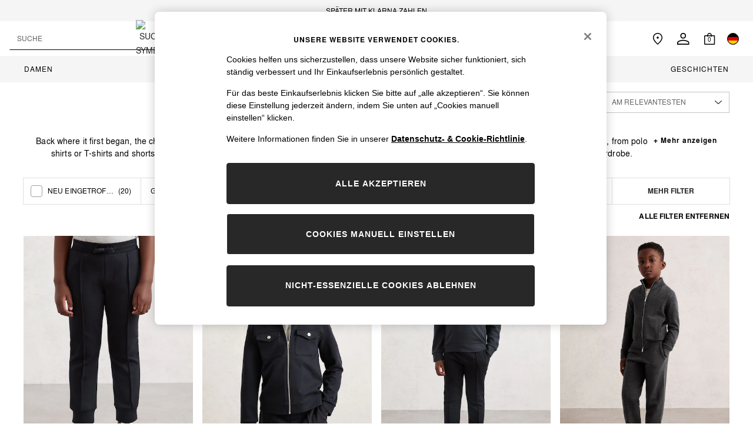

--- FILE ---
content_type: text/html; charset=utf-8
request_url: https://www.reiss.com/de/de/shop/gender-boys/style-coord
body_size: 71806
content:
<!DOCTYPE html><html lang="de-DE" id="platform_modernisation" dir="ltr" data-tp-page="true"><head><script type="text/javascript" src="https://www.reiss.com/resources/c368f760fa0f82086c66e6012ee59383ca500110012b1"  ></script><meta http-equiv="X-UA-Compatible" class="notranslate" content="IE=edge,chrome=1" /><meta class="noIngestTitles notranslate" name="viewport" content="width=device-width, initial-scale=1.0, maximum-scale=5.0" /><link rel="shortcut icon" href="/de/de/static-content/icons/favicon/reiss.ico" type="image/x-icon" /><link rel="icon" href="/de/de/static-content/icons/favicon/reiss.ico" type="image/x-icon" />  
            
    <noscript id="header_version__preload">6.10.9</noscript>
    <noscript id="header_timestamp__preload">1762876143527</noscript>
    <link rel="preload" as="script" href="https://www.reiss.com/resources/c368f760fa0f82086c66e6012ee59383ca500110012b1"/><link rel="preload" href="/de/de/static-content/ux-fabric/fonts/nimbus-sans-l-700.woff2" as="font" type="font/woff2" crossorigin="" />
<link rel="preload" href="/de/de/static-content/ux-fabric/fonts/nimbus-sans-l-400.woff2" as="font" type="font/woff2" crossorigin="" />
    <style id="font-ssr-styles-#platform_modernisation_header" type="text/css">
@font-face {
    font-family: "nimbus-sans-l-700";
    src: url("/de/de/static-content/ux-fabric/fonts/nimbus-sans-l-700.woff2") format('woff2');
    font-weight: 700;
}
@font-face {
    font-family: "nimbus-sans-l-400";
    src: url("/de/de/static-content/ux-fabric/fonts/nimbus-sans-l-400.woff2") format('woff2');
    font-weight: 400;
}

#platform_modernisation_header {
    font-family: "nimbus-sans-l-400", -apple-system, BlinkMacSystemFont, 'Segoe UI', Roboto, Oxygen, Ubuntu, Cantarell, 'Open Sans', 'Helvetica Neue', sans-serif;
}
</style>
    
    <meta name="apple-mobile-web-app-title" content="Reiss" />
    <meta name="application-name" content="Reiss" />

    
    <link rel="apple-touch-icon-precomposed" sizes="60x60" href="/de/de/static-content/icons/header/reiss/shared/splashicons/ios-notification-60x60.png" /> <link rel="apple-touch-icon-precomposed" sizes="120x120" href="/de/de/static-content/icons/header/reiss/shared/splashicons/ios-iphone-120x120.png" /> <link rel="apple-touch-icon-precomposed" sizes="152x152" href="/de/de/static-content/icons/header/reiss/shared/splashicons/ios-ipad-152x152.png" /> <link rel="apple-touch-icon-precomposed" sizes="167x167" href="/de/de/static-content/icons/header/reiss/shared/splashicons/ios-ipad-pro-167x167.png" /> <link rel="apple-touch-icon-precomposed" sizes="180x180" href="/de/de/static-content/icons/header/reiss/shared/splashicons/ios-iphone-180x180.png" />  
    <script> if(!dataLayer) var dataLayer=[] </script> 
    <script name="headerConfigs">
            window.cloudHeader = { ...window.cloudHeader || {}, UCMEnabled: true, cookieConsent: false };
    </script>
    <link rel="preconnect" href="https://cdn.platform.next" /><link rel="preconnect" href="https://static.queue-it.net" />
    
<script src="/de/de/static-content/abtesting-sdk/www-reiss-com_abplatformconfig.js" type="text/javascript"></script>
<script src="/de/de/static-content/abtesting-sdk/abplatform.js" type="text/javascript"></script>

    

<script nomodule="" type="text/javascript">

console.log("IE11 Closest polyfill loaded")

if (!Element.prototype.matches) {
    Element.prototype.matches =
      Element.prototype.msMatchesSelector ||
      Element.prototype.webkitMatchesSelector;
  }
  
  if (!Element.prototype.closest) {
    Element.prototype.closest = function(s) {
      var el = this;
  
      do {
        if (Element.prototype.matches.call(el, s)) return el;
        el = el.parentElement || el.parentNode;
      } while (el !== null && el.nodeType === 1);
      return null;
    };
  }
  </script>

<script src="/de/de/static-content/gtm-sdk/gtm.js"></script>
<script type="text/javascript"> 

    function getCookieValue (cookieName) {        
        return ('; '+document.cookie).split("; " + cookieName + "=").pop().split(';')[0] || "";
    }

    function getDeviceType () {        
        return getCookieValue("NextDeviceType").toLowerCase() || "desktop"
    }
    if (window.document.querySelector("[data-tp-page='true']") || (window.platmodflags && window.platmodflags.gtmDataLayerEvents) && GoogleAnalyticsNext) {
         GoogleAnalyticsNext.Setup({
            siteLayout: getDeviceType(), 
            siteCountry: "DE", 
            siteLanguage: "de",
            siteUrl: "https://www.reiss.com/de/de",
        })
        GoogleAnalyticsNext.TrackSiteDetailsEvent({
            device_type: getDeviceType(),
            site_layout: getDeviceType(),
            site_country: "DE",
            site_language: "de",
            domain_name: "https://www.reiss.com",
            channel_country: "Germany",
            channel_country_code: "DE",
            channel_currency_code: "EUR",
        }, "https://www.reiss.com/de/de")
        GoogleAnalyticsNext.TrackSimpleEvent({isUserConsentFeatureEnabled: "True"})
        GoogleAnalyticsNext.TrackSimpleEvent({isUserConsentDatabaseEnabled: "True"})
    }

</script>

        
        
<script src="https://cdn.cookielaw.org/scripttemplates/otSDKStub.js" type="text/javascript" data-document-language="true" charset="UTF-8" data-domain-script="7140f48e-a73a-475d-b05e-9ff520682118">
</script>
<script type="text/javascript">
    function OptanonWrapper() {
        var UCMClosed = document.cookie.indexOf("OptanonAlertBoxClosed") > -1;
        if (UCMClosed && window.subjects["$ COOKIE_POLICY_CLOSE"]) {
            window.subjects["$ COOKIE_POLICY_CLOSE"].next()
        }
    }
</script>

        
        
<script type="text/javascript" src="//static.queue-it.net/script/queueclient.min.js"></script>
<script data-queueit-c="next" type="text/javascript" src="//static.queue-it.net/script/queueconfigloader.js"></script>
     
        <script src="/de/de/static-content/vendors/react/17.0.2/umd/react.production.min.js" defer=""></script>
                <script src="/de/de/static-content/vendors/react/17.0.2/umd/react-dom.production.min.js" defer=""></script>
        <script nomodule="" src="/de/de/static-content/vendors/core-js/3.18.3/core.min.js" defer=""></script>
        <script name="uxFabric">
        window.uxFabric = window.uxFabric || {};
        window.uxFabric["v3-reiss-header"] = {"primary":{"main":"rgba(40, 40, 40, 1)","dark":"rgba(40, 40, 40, 1)","light":"rgba(40, 40, 40, 1)","contrast":"rgba(255, 255, 255, 1)","shades":{"4p":"rgba(40, 40, 40, 0.04)","8p":"rgba(40, 40, 40, 0.08)","12p":"rgba(40, 40, 40, 0.12)","disabled30p":"rgba(40, 40, 40, 0.3)","50p":"rgba(40, 40, 40, 0.5)"}},"secondary":{"main":"rgba(0, 0, 0, 1)","dark":"rgba(0, 0, 0, 1)","light":"rgba(51, 51, 51, 1)","contrast":"rgba(255, 255, 255, 1)","shades":{"4p":"rgba(0, 0, 0, 0.04)","8p":"rgba(0, 0, 0, 0.08)","12p":"rgba(0, 0, 0, 0.12)","disabled30p":"rgba(0, 0, 0, 0.3)","50p":"rgba(0, 0, 0, 0.5)"}},"text":{"primary":"rgba(0, 0, 0, 1)","secondary":"rgba(97, 97, 97, 1)","disabled":"rgba(179, 179, 179, 1)","contrast":"rgba(255, 255, 255, 1)"},"action":{"default":{"enabled":{"backgroundColor":"rgba(255, 255, 255, 1)","borderColor":"rgba(148, 148, 148, 1)","iconColor":"rgba(0, 0, 0, 1)"},"hovered":{"backgroundColor":"rgba(255, 255, 255, 1)","borderColor":"rgba(66, 66, 66, 1)"},"selected":{"backgroundColor":"rgba(255, 255, 255, 1)","borderColor":"rgba(0, 0, 0, 1)"},"disabled":{"backgroundColor":"rgba(255, 255, 255, 1)","borderColor":"rgba(189, 189, 189, 1)","iconColor":"rgba(179, 179, 179, 1)"},"error":{"backgroundColor":"rgba(255, 255, 255, 1)","borderColor":"rgba(217, 20, 64, 1)","iconColor":"rgba(0, 0, 0, 1)"}},"strong":{"enabled":{"backgroundColor":"rgba(255, 255, 255, 1)","borderColor":"rgba(0, 0, 0, 0)","borderBottomColor":"rgba(0, 0, 0, 1)"},"hovered":{"backgroundColor":"rgba(255, 255, 255, 1)","borderColor":"rgba(66, 66, 66, 0)","borderBottomColor":"rgba(66, 66, 66, 1)"},"selected":{"backgroundColor":"rgba(255, 255, 255, 1)","borderColor":"rgba(0, 0, 0, 0)","borderBottomColor":"rgba(0, 0, 0, 1)"},"disabled":{"backgroundColor":"rgba(255, 255, 255, 1)","borderColor":"rgba(189, 189, 189, 0)","borderBottomColor":"rgba(189, 189, 189, 1)"},"error":{"backgroundColor":"rgba(255, 255, 255, 1)","borderColor":"rgba(217, 20, 64, 0)","iconColor":"rgba(0, 0, 0, 1)","borderBottomColor":"rgba(217, 20, 64, 1)"}}},"grey":{"50":"rgba(250, 250, 250, 1)","100":"rgba(245, 245, 245, 1)","200":"rgba(238, 238, 238, 1)","300":"rgba(224, 224, 224, 1)","400":"rgba(189, 189, 189, 1)","500":"rgba(158, 158, 158, 1)","600":"rgba(117, 117, 117, 1)","700":"rgba(97, 97, 97, 1)","800":"rgba(66, 66, 66, 1)","900":"rgba(33, 33, 33, 1)","white":"rgba(255, 255, 255, 1)","black":"rgba(0, 0, 0, 1)"},"background":{"main":"rgba(247, 247, 247, 1)","paper":"rgba(255, 255, 255, 1)"},"interactive":{"focus":{"default":{"outlineColor":"rgba(29, 137, 221, 1)"}}},"brand":{"clearance":{"default":{"backgroundColor":"rgba(144, 0, 0, 1)","contrastTextColor":"rgba(255, 255, 255, 1)","textColor":"rgba(144, 0, 0, 1)"}},"markdown":{"default":{"backgroundColor":"rgba(144, 0, 0, 1)","contrastTextColor":"rgba(255, 255, 255, 1)","textColor":"rgba(144, 0, 0, 1)"}},"promotion":{"default":{"backgroundColor":"rgba(144, 0, 0, 1)","contrastTextColor":"rgba(255, 255, 255, 1)","textColor":"rgba(144, 0, 0, 1)"}},"sale":{"default":{"backgroundColor":"rgba(144, 0, 0, 1)","contrastTextColor":"rgba(255, 255, 255, 1)","textColor":"rgba(144, 0, 0, 1)"},"vip":{"enabled":{"backgroundColor":"rgba(236, 181, 107, 1)","contrastTextColor":"rgba(255, 255, 255, 1)","textColor":"rgba(236, 181, 107, 1)"},"disabled":{"backgroundColor":"rgba(236, 181, 107, 1)","contrastTextColor":"rgba(179, 179, 179, 1)","textColor":"rgba(236, 181, 107, 1)"}}},"error":{"default":{"textColor":"rgba(217, 20, 64, 1)"},"stock":{"textColor":"rgba(0, 0, 0, 1)"}},"info":{"default":{"textColor":"rgba(29, 137, 221, 1)"},"stock":{"textColor":"rgba(0, 0, 0, 1)"}},"success":{"default":{"textColor":"rgba(37, 127, 57, 1)"},"stock":{"textColor":"rgba(0, 0, 0, 1)"}},"warning":{"default":{"textColor":"rgba(216, 143, 49, 1)"},"stock":{"textColor":"rgba(0, 0, 0, 1)"}}},"components":{"alert":{"error":{"default":{"backgroundColor":"rgba(253, 243, 245, 1)","borderColor":"rgba(144, 0, 0, 1)","iconColor":"rgba(0, 0, 0, 1)","textColor":"rgba(0, 0, 0, 1)"}},"warning":{"default":{"backgroundColor":"rgba(253, 249, 245, 1)","borderColor":"rgba(216, 143, 49, 1)","iconColor":"rgba(0, 0, 0, 1)","textColor":"rgba(0, 0, 0, 1)"}},"info":{"default":{"backgroundColor":"rgba(244, 249, 253, 1)","borderColor":"rgba(29, 137, 221, 1)","iconColor":"rgba(0, 0, 0, 1)","textColor":"rgba(0, 0, 0, 1)"}},"success":{"default":{"backgroundColor":"rgba(244, 249, 246, 1)","borderColor":"rgba(37, 127, 57, 1)","iconColor":"rgba(0, 0, 0, 1)","textColor":"rgba(0, 0, 0, 1)"}}},"appBar":{"globalBar":{"default":{"backgroundColor":"rgba(245, 245, 245, 1)","borderColor":"rgba(245, 245, 245, 1)","iconColor":"rgba(0, 0, 0, 1)","textColor":"rgba(0, 0, 0, 1)","button":{"outlined":{"primary":{"enabled":{"borderColor":"rgba(0, 0, 0, 1)"}}}},"divider":{"default":{"borderColor":"rgba(255, 255, 255, 1)"}}}},"brandBar":{"default":{"backgroundColor":"rgba(255, 255, 255, 1)","borderColor":"rgba(245, 245, 245, 1)","iconColor":"rgba(0, 0, 0, 1)","textColor":"rgba(0, 0, 0, 1)","tab":{"default":{"active":{"borderColor":"rgba(0, 0, 0, 1)"},"enabled":{"borderColor":"rgba(158, 158, 158, 1)"}}},"button":{"outlined":{"primary":{"enabled":{"borderColor":"rgba(0, 0, 0, 1)"}}}}},"secure":{"borderColor":"rgba(238, 238, 238, 1)"}},"navBar":{"default":{"backgroundColor":"rgba(245, 245, 245, 1)","borderColor":"rgba(238, 238, 238, 0)","iconColor":"rgba(255, 255, 255, 1)","gradientLeft":"linear-gradient(to right, rgba(245, 245, 245, 1), rgba(245, 245, 245, 0))","gradientRight":"linear-gradient(to right, rgba(245, 245, 245, 0.01), rgba(245, 245, 245, 1))"}},"backToNext":{"default":{"backgroundColor":"rgba(0, 0, 0, 1)","textColor":"rgba(255, 255, 255, 1)","iconColor":"rgba(255, 255, 255, 1)"}}},"avatar":{"root":{"borderColor":"rgba(255, 255, 255, 1)"},"iconAvatar":{"backgroundColor":"rgba(247, 247, 247, 1)","iconColor":"rgba(0, 0, 0, 1)"},"textAvatar":{"backgroundColor":"rgba(247, 247, 247, 1)","textColor":"rgba(0, 0, 0, 1)"}},"backdrop":{"default":{"backgroundColor":"rgba(0, 0, 0, 0.8)"},"paper":{"backgroundColor":"rgba(255, 255, 255, 0.8)"}},"badge":{"primary":{"backgroundColor":"rgba(40, 40, 40, 1)","iconColor":"rgba(255, 255, 255, 1)","textColor":"rgba(255, 255, 255, 1)"},"secondary":{"backgroundColor":"rgba(0, 0, 0, 1)","iconColor":"rgba(255, 255, 255, 1)","textColor":"rgba(255, 255, 255, 1)"},"notification":{"backgroundColor":"rgba(144, 0, 0, 1)","iconColor":"rgba(255, 255, 255, 1)","textColor":"rgba(255, 255, 255, 1)"}},"breadcrumb":{"default":{"backgroundColor":"rgba(255, 255, 255, 1)","borderBottomColor":"rgba(238, 238, 238, 1)","borderTopColor":"rgba(238, 238, 238, 1)","button":{"enabled":{"backgroundColor":"rgba(255, 255, 255, 1)","borderTopColor":"rgba(238, 238, 238, 1)","borderBottomColor":"rgba(238, 238, 238, 1)","borderLeftColor":"rgba(238, 238, 238, 1)","borderRightColor":"rgba(238, 238, 238, 1)","contrastTextColor":"rgba(0, 0, 0, 1)","iconColor":"rgba(0, 0, 0, 1)"},"hovered":{"backgroundColor":"rgba(255, 255, 255, 1)","borderTopColor":"rgba(238, 238, 238, 1)","borderBottomColor":"rgba(238, 238, 238, 1)","borderLeftColor":"rgba(238, 238, 238, 1)","borderRightColor":"rgba(238, 238, 238, 1)","contrastTextColor":"rgba(0, 0, 0, 1)","iconColor":"rgba(0, 0, 0, 1)"}},"gradientLeft":"linear-gradient(to right, rgba(255, 255, 255, 1), rgba(255, 255, 255, 0))","gradientRight":"linear-gradient(to right, rgba(255, 255, 255, 0), rgba(255, 255, 255, 1))"}},"button":{"contained":{"primary":{"enabled":{"contrastTextColor":"rgba(255, 255, 255, 1)","iconColor":"rgba(255, 255, 255, 1)","backgroundColor":"rgba(40, 40, 40, 1)"},"hovered":{"backgroundColor":"rgba(40, 40, 40, 1)","contrastTextColor":"rgba(255, 255, 255, 1)","iconColor":"rgba(255, 255, 255, 1)"},"disabled":{"backgroundColor":"rgba(147, 147, 147, 1)","contrastTextColor":"rgba(255, 255, 255, 1)","iconColor":"rgba(255, 255, 255, 1)"}},"secondary":{"enabled":{"backgroundColor":"rgba(0, 0, 0, 1)","contrastTextColor":"rgba(255, 255, 255, 1)","iconColor":"rgba(255, 255, 255, 1)"},"hovered":{"backgroundColor":"rgba(51, 51, 51, 1)","contrastTextColor":"rgba(255, 255, 255, 1)","iconColor":"rgba(255, 255, 255, 1)"},"disabled":{"backgroundColor":"rgba(179, 179, 179, 1)","contrastTextColor":"rgba(255, 255, 255, 1)","iconColor":"rgba(255, 255, 255, 1)"}}},"outlined":{"primary":{"enabled":{"backgroundColor":"rgba(255, 255, 255, 1)","borderColor":"rgba(40, 40, 40, 1)","contrastTextColor":"rgba(40, 40, 40, 1)","iconColor":"rgba(40, 40, 40, 1)"},"hovered":{"backgroundColor":"rgba(255, 255, 255, 1)","borderColor":"rgba(40, 40, 40, 1)","contrastTextColor":"rgba(40, 40, 40, 1)","iconColor":"rgba(40, 40, 40, 1)"},"disabled":{"backgroundColor":"rgba(255, 255, 255, 1)","borderColor":"rgba(147, 147, 147, 1)","contrastTextColor":"rgba(147, 147, 147, 1)","iconColor":"rgba(147, 147, 147, 1)"}},"secondary":{"enabled":{"backgroundColor":"rgba(255, 255, 255, 1)","borderColor":"rgba(0, 0, 0, 1)","contrastTextColor":"rgba(0, 0, 0, 1)","iconColor":"rgba(0, 0, 0, 1)"},"hovered":{"backgroundColor":"rgba(255, 255, 255, 1)","borderColor":"rgba(51, 51, 51, 1)","contrastTextColor":"rgba(51, 51, 51, 1)","iconColor":"rgba(51, 51, 51, 1)"},"disabled":{"backgroundColor":"rgba(255, 255, 255, 1)","borderColor":"rgba(179, 179, 179, 1)","contrastTextColor":"rgba(179, 179, 179, 1)","iconColor":"rgba(179, 179, 179, 1)"}}},"unstyled":{"primary":{"enabled":{"contrastTextColor":"rgba(40, 40, 40, 1)","iconColor":"rgba(40, 40, 40, 1)"},"hovered":{"contrastTextColor":"rgba(40, 40, 40, 1)","iconColor":"rgba(40, 40, 40, 1)"},"disabled":{"contrastTextColor":"rgba(147, 147, 147, 1)","iconColor":"rgba(147, 147, 147, 1)"}},"secondary":{"enabled":{"contrastTextColor":"rgba(0, 0, 0, 1)","iconColor":"rgba(0, 0, 0, 1)"},"hovered":{"contrastTextColor":"rgba(51, 51, 51, 1)","iconColor":"rgba(51, 51, 51, 1)"},"disabled":{"contrastTextColor":"rgba(179, 179, 179, 1)","iconColor":"rgba(179, 179, 179, 1)"}}}},"buttonGroup":{"default":{"borderBottomColor":"rgba(238, 238, 238, 1)","borderTopColor":"rgba(238, 238, 238, 1)","borderColor":"rgba(238, 238, 238, 1)"}},"card":{"cardHeader":{"default":{"backgroundColor":"rgba(255, 255, 255, 1)","borderColor":"rgba(238, 238, 238, 1)","textColor":"rgba(0, 0, 0, 1)","iconColor":"rgba(0, 0, 0, 1)"}},"cardActions":{"default":{"backgroundColor":"rgba(247, 247, 247, 1)","borderColor":"rgba(238, 238, 238, 1)"}},"cardContent":{"default":{"backgroundColor":"rgba(255, 255, 255, 1)","borderColor":"rgba(217, 217, 217, 1)"}}},"checkbox":{"default":{"unselected":{"enabled":{"backgroundColor":"rgba(255, 255, 255, 1)","borderColor":"rgba(146, 146, 146, 1)"},"hovered":{"backgroundColor":"rgba(255, 255, 255, 1)","borderColor":"rgba(0, 0, 0, 1)"},"disabled":{"backgroundColor":"rgba(247, 247, 247, 1)","borderColor":"rgba(189, 189, 189, 1)"}},"selected":{"enabled":{"backgroundColor":"rgba(255, 255, 255, 1)","borderColor":"rgba(40, 40, 40, 1)"},"hovered":{"backgroundColor":"rgba(255, 255, 255, 1)","borderColor":"rgba(40, 40, 40, 1)"},"disabled":{"backgroundColor":"rgba(247, 247, 247, 1)","borderColor":"rgba(189, 189, 189, 1)"}},"checkmark":{"enabled":{"iconColor":"rgba(0, 0, 0, 1)"},"disabled":{"iconColor":"rgba(189, 189, 189, 1)"}}}},"chip":{"filled":{"default":{"enabled":{"backgroundColor":"rgba(247, 247, 247, 1)","contrastTextColor":"rgba(0, 0, 0, 1)","iconColor":"rgba(0, 0, 0, 1)"},"hovered":{"backgroundColor":"rgba(234, 234, 234, 1)","contrastTextColor":"rgba(0, 0, 0, 1)","iconColor":"rgba(0, 0, 0, 1)"},"disabled":{"backgroundColor":"rgba(247, 247, 247, 1)","contrastTextColor":"rgba(179, 179, 179, 1)","iconColor":"rgba(179, 179, 179, 1)"}},"attribute":{"enabled":{"backgroundColor":"rgba(255, 255, 255, 1)","contrastTextColor":"rgba(0, 0, 0, 1)"}}},"outlined":{"default":{"enabled":{"backgroundColor":"rgba(255, 255, 255, 1)","borderColor":"rgba(148, 148, 148, 0)","contrastTextColor":"rgba(0, 0, 0, 1)","iconColor":"rgba(0, 0, 0, 1)"},"hovered":{"backgroundColor":"rgba(247, 247, 247, 1)","borderColor":"rgba(66, 66, 66, 0)","contrastTextColor":"rgba(0, 0, 0, 1)","iconColor":"rgba(0, 0, 0, 1)"},"disabled":{"backgroundColor":"rgba(255, 255, 255, 1)","borderColor":"rgba(179, 179, 179, 0)","contrastTextColor":"rgba(179, 179, 179, 1)","iconColor":"rgba(179, 179, 179, 1)"}}}},"dialog":{"dialogHeader":{"default":{"backgroundColor":"rgba(255, 255, 255, 1)","borderBottomColor":"rgba(238, 238, 238, 0)","borderColor":"rgba(234, 234, 234, 1)","textColor":"rgba(0, 0, 0, 1)","iconColor":"rgba(0, 0, 0, 1)"}},"dialogContent":{"default":{"backgroundColor":"rgba(255, 255, 255, 1)","borderColor":"rgba(234, 234, 234, 1)","textColor":"rgba(0, 0, 0, 1)"}},"dialogActions":{"default":{"backgroundColor":"rgba(255, 255, 255, 1)","borderColor":"rgba(234, 234, 234, 1)","borderTopColor":"rgba(238, 238, 238, 0)","textColor":"rgba(0, 0, 0, 1)"}}},"divider":{"default":{"borderColor":"rgba(238, 238, 238, 1)"},"strong":{"borderColor":"rgba(148, 148, 148, 1)"}},"drawer":{"default":{"iconColor":"rgba(255, 255, 255, 1)"}},"floatingActionButton":{"default":{"enabled":{"backgroundColor":"rgba(0, 0, 0, 1)","iconColor":"rgba(255, 255, 255, 1)"},"focused":{"backgroundColor":"rgba(0, 0, 0, 1)","iconColor":"rgba(255, 255, 255, 1)"},"hovered":{"backgroundColor":"rgba(51, 51, 51, 1)","iconColor":"rgba(255, 255, 255, 1)"}}},"footer":{"default":{"backgroundColor":"rgba(255, 255, 255, 1)","action":{"default":{"enabled":{"iconColor":"rgba(0, 0, 0, 1)"}}},"link":{"primary":{"enabled":{"textColor":"rgba(0, 0, 0, 1)"},"hovered":{"textColor":"rgba(0, 0, 0, 1)"}},"inherit":{"enabled":{"textColor":"rgba(0, 0, 0, 1)"},"hovered":{"textColor":"rgba(0, 0, 0, 1)"}}},"text":{"primary":"rgba(0, 0, 0, 1)","secondary":"rgba(97, 97, 97, 1)"},"divider":{"default":{"borderColor":"rgba(238, 238, 238, 1)"}}}},"imageCarousel":{"gallery":{"enabled":{"borderColor":"rgba(238, 238, 238, 1)"}},"default":{"button":{"contained":{"addToBag":{"enabled":{"backgroundColor":"rgba(40, 40, 40, 1)","textColor":"rgba(255, 255, 255, 1)","iconColor":"rgba(255, 255, 255, 1)"},"hovered":{"backgroundColor":"rgba(40, 40, 40, 1)","textColor":"rgba(255, 255, 255, 1)","iconColor":"rgba(255, 255, 255, 1)"},"disabled":{"backgroundColor":"rgba(147, 147, 147, 1)","textColor":"rgba(255, 255, 255, 1)","iconColor":"rgba(255, 255, 255, 1)"}}},"outlined":{"enlarge":{"enabled":{"backgroundColor":"rgba(255, 255, 255, 0)","borderColor":"rgba(255, 255, 255, 0)","iconColor":"rgba(0, 0, 0, 1)"},"hovered":{"backgroundColor":"rgba(255, 255, 255, 0)","borderColor":"rgba(255, 255, 255, 0)","iconColor":"rgba(0, 0, 0, 1)"},"disabled":{"backgroundColor":"rgba(255, 255, 255, 0)","borderColor":"rgba(255, 255, 255, 0)","iconColor":"rgba(179, 179, 179, 1)"}},"favourite":{"enabled":{"backgroundColor":"rgba(255, 255, 255, 0)","borderColor":"rgba(255, 255, 255, 0)","iconColor":"rgba(0, 0, 0, 1)"},"hovered":{"backgroundColor":"rgba(255, 255, 255, 0)","borderColor":"rgba(255, 255, 255, 0)","iconColor":"rgba(0, 0, 0, 1)"},"disabled":{"backgroundColor":"rgba(255, 255, 255, 0)","borderColor":"rgba(255, 255, 255, 0)","iconColor":"rgba(179, 179, 179, 1)"}},"navigation":{"enabled":{"backgroundColor":"rgba(255, 255, 255, 0)","borderColor":"rgba(255, 255, 255, 0)","iconColor":"rgba(0, 0, 0, 1)"},"hovered":{"backgroundColor":"rgba(255, 255, 255, 0)","borderColor":"rgba(255, 255, 255, 0)","iconColor":"rgba(0, 0, 0, 1)"},"disabled":{"backgroundColor":"rgba(255, 255, 255, 0)","borderColor":"rgba(255, 255, 255, 0)","iconColor":"rgba(179, 179, 179, 1)"}},"video":{"enabled":{"backgroundColor":"rgba(255, 255, 255, 0)","borderColor":"rgba(255, 255, 255, 0)","iconColor":"rgba(0, 0, 0, 1)"},"hovered":{"backgroundColor":"rgba(255, 255, 255, 0)","borderColor":"rgba(255, 255, 255, 0)","iconColor":"rgba(0, 0, 0, 1)"},"disabled":{"backgroundColor":"rgba(255, 255, 255, 0)","borderColor":"rgba(255, 255, 255, 0)","iconColor":"rgba(179, 179, 179, 1)"}}}}}},"link":{"primary":{"enabled":{"textColor":"rgba(0, 0, 0, 1)"},"hovered":{"textColor":"rgba(0, 0, 0, 1)"}},"inherit":{"enabled":{"textColor":"rgba(0, 0, 0, 1)"},"hovered":{"textColor":"rgba(0, 0, 0, 1)"}},"contrast":{"enabled":{"textColor":"rgba(255, 255, 255, 1)"},"hovered":{"textColor":"rgba(255, 255, 255, 1)"}}},"menu":{"default":{"root":{"backgroundColor":"rgba(255, 255, 255, 1)","borderColor":"rgba(222, 222, 222, 1)"},"enabled":{"textColor":"rgba(0, 0, 0, 1)"},"disabled":{"textColor":"rgba(179, 179, 179, 1)"},"hovered":{"backgroundColor":"rgba(0, 0, 0, 1)","textColor":"rgba(255, 255, 255, 1)"},"selected":{"backgroundColor":"rgba(0, 0, 0, 1)","textColor":"rgba(255, 255, 255, 1)"}},"megaMenu":{"default":{"backgroundColor":"rgba(255, 255, 255, 1)","textColor":"rgba(0, 0, 0, 1)"},"mission":{"backgroundColor":"rgba(247, 247, 247, 1)","textColor":"rgba(0, 0, 0, 1)"},"gutter":{"backgroundColor":"rgba(255, 255, 255, 1)"},"navigationList":{"default":{"divider":{"default":{"borderColor":"rgba(238, 238, 238, 0)"}}},"quickLinks":{"backgroundColor":"rgba(255, 255, 255, 1)","divider":{"default":{"borderColor":"rgba(238, 238, 238, 0)"}}}}},"searchMenu":{"default":{"backgroundColor":"rgba(255, 255, 255, 1)","borderColor":"rgba(238, 238, 238, 1)"},"enriched":{"backgroundColor":"rgba(255, 255, 255, 1)"}}},"pagination":{"imageCarousel":{"root":{"backgroundColor":"rgba(255, 255, 255, 0)","borderColor":"rgba(255, 255, 255, 0)"},"enabled":{"backgroundColor":"rgba(255, 255, 255, 0.5)","borderColor":"rgba(158, 158, 158, 1)","iconColor":"rgba(0, 0, 0, 1)"},"active":{"borderColor":"rgba(158, 158, 158, 1)","backgroundColor":"rgba(255, 255, 255, 1)","iconColor":"rgba(0, 0, 0, 1)"}},"thumbnailCarousel":{"root":{"backgroundColor":"rgba(255, 255, 255, 0.4)","borderColor":"rgba(238, 238, 238, 0)"},"enabled":{"borderColor":"rgba(0, 0, 0, 0)"},"hovered":{"borderColor":"rgba(0, 0, 0, 1)"},"active":{"borderColor":"rgba(0, 0, 0, 1)"}}},"pill":{"date":{"active":{"backgroundColor":"rgba(255, 255, 255, 0)","borderColor":"rgba(0, 0, 0, 1)","textColor":"rgba(0, 0, 0, 1)"},"current":{"backgroundColor":"rgba(255, 255, 255, 0)","borderColor":"rgba(148, 148, 148, 1)","textColor":"rgba(0, 0, 0, 1)"},"disabled":{"backgroundColor":"rgba(247, 247, 247, 0)","borderColor":"rgba(234, 234, 234, 0)","textColor":"rgba(179, 179, 179, 1)"},"enabled":{"backgroundColor":"rgba(255, 255, 255, 0)","borderColor":"rgba(148, 148, 148, 0)","textColor":"rgba(0, 0, 0, 1)"},"hovered":{"backgroundColor":"rgba(255, 255, 255, 0)","borderColor":"rgba(66, 66, 66, 1)","textColor":"rgba(0, 0, 0, 1)"}},"default":{"active":{"backgroundColor":"rgba(255, 255, 255, 1)","borderColor":"rgba(0, 0, 0, 1)","textColor":"rgba(0, 0, 0, 1)"},"disabled":{"backgroundColor":"rgba(247, 247, 247, 0)","borderColor":"rgba(234, 234, 234, 0)","highlightColor1":"rgba(234, 234, 234, 0)","highlightColor2":"rgba(127, 127, 127, 1)","textColor":"rgba(127, 127, 127, 1)"},"disabledActive":{"backgroundColor":"rgba(247, 247, 247, 0)","borderColor":"rgba(127, 127, 127, 1)","highlightColor1":"rgba(234, 234, 234, 0)","highlightColor2":"rgba(127, 127, 127, 1)","textColor":"rgba(127, 127, 127, 1)"},"enabled":{"backgroundColor":"rgba(255, 255, 255, 1)","borderColor":"rgba(148, 148, 148, 0)","textColor":"rgba(0, 0, 0, 1)"},"hovered":{"backgroundColor":"rgba(255, 255, 255, 1)","borderColor":"rgba(66, 66, 66, 1)","textColor":"rgba(0, 0, 0, 1)"}},"image":{"root":{"button":{"enabled":{"backgroundColor":"rgba(247, 247, 247, 1)","borderColor":"rgba(238, 238, 238, 1)","textColor":"rgba(0, 0, 0, 1)"},"hovered":{"backgroundColor":"rgba(247, 247, 247, 1)","borderColor":"rgba(66, 66, 66, 1)","textColor":"rgba(0, 0, 0, 1)"}},"hovered":{"backgroundColor":"rgba(247, 247, 247, 1)"}},"active":{"backgroundColor":"rgba(255, 255, 255, 1)","borderColor":"rgba(0, 0, 0, 1)","textColor":"rgba(0, 0, 0, 1)"},"disabled":{"backgroundColor":"rgba(247, 247, 247, 1)","borderColor":"rgba(234, 234, 234, 1)","highlightColor1":"rgba(234, 234, 234, 0)","highlightColor2":"rgba(234, 234, 234, 1)","textColor":"rgba(209, 209, 209, 1)"},"disabledActive":{"backgroundColor":"rgba(247, 247, 247, 1)","borderColor":"rgba(0, 0, 0, 1)","highlightColor1":"rgba(234, 234, 234, 0)","highlightColor2":"rgba(234, 234, 234, 1)","textColor":"rgba(209, 209, 209, 1)"},"enabled":{"backgroundColor":"rgba(255, 255, 255, 1)","borderColor":"rgba(148, 148, 148, 1)","textColor":"rgba(0, 0, 0, 1)"},"hovered":{"backgroundColor":"rgba(255, 255, 255, 1)","borderColor":"rgba(66, 66, 66, 1)","textColor":"rgba(0, 0, 0, 1)"}}},"progress":{"circular":{"default":{"highlightColor":"rgba(0, 0, 0, 1)"}},"linear":{"reviews":{"root":{"backgroundColor":"rgba(247, 247, 247, 1)"},"enabled":{"backgroundColor":"rgba(255, 255, 255, 1)","highlightColor":"rgba(40, 40, 40, 1)"},"hovered":{"backgroundColor":"rgba(255, 255, 255, 1)","highlightColor":"rgba(40, 40, 40, 1)"},"disabled":{"backgroundColor":"rgba(255, 255, 255, 1)"}}}},"radio":{"default":{"unselected":{"enabled":{"backgroundColor":"rgba(255, 255, 255, 1)","borderColor":"rgba(146, 146, 146, 1)"},"hovered":{"backgroundColor":"rgba(255, 255, 255, 1)","borderColor":"rgba(0, 0, 0, 1)"},"disabled":{"backgroundColor":"rgba(247, 247, 247, 1)","borderColor":"rgba(189, 189, 189, 1)"}},"selected":{"enabled":{"backgroundColor":"rgba(255, 255, 255, 1)","borderColor":"rgba(0, 0, 0, 1)"},"hovered":{"backgroundColor":"rgba(255, 255, 255, 1)","borderColor":"rgba(0, 0, 0, 1)"},"disabled":{"backgroundColor":"rgba(247, 247, 247, 1)","borderColor":"rgba(189, 189, 189, 1)"}},"checkmark":{"enabled":{"iconColor":"rgba(0, 0, 0, 1)"},"disabled":{"iconColor":"rgba(189, 189, 189, 1)"}}}},"rating":{"default":{"enabled":{"backgroundColor":"rgba(0, 0, 0, 1)"},"hovered":{"backgroundColor":"rgba(66, 66, 66, 1)"},"disabled":{"backgroundColor":"rgba(224, 224, 224, 1)"}}},"ribbon":{"default":{"root":{"button":{"outlined":{"navigation":{"hovered":{"backgroundColor":"rgba(255, 255, 255, 0)","borderColor":"rgba(234, 234, 234, 0)","iconColor":"rgba(0, 0, 0, 1)"},"enabled":{"iconColor":"rgba(0, 0, 0, 1)","backgroundColor":"rgba(255, 255, 255, 0)","borderColor":"rgba(234, 234, 234, 0)"}}}}},"enabled":{"borderColor":"rgba(234, 234, 234, 0)"}},"recentlyViewed":{"root":{"borderColor":"rgba(238, 238, 238, 1)","chip":{"outlined":{"timestamp":{"enabled":{"borderColor":"rgba(238, 238, 238, 1)","backgroundColor":"rgba(247, 247, 247, 1)","textColor":"rgba(0, 0, 0, 1)"}}}}},"enabled":{"borderColor":"rgba(234, 234, 234, 0)","chip":{"outlined":{"bag":{"enabled":{"backgroundColor":"rgba(255, 255, 255, 0)","borderColor":"rgba(255, 255, 255, 0)","textColor":"rgba(0, 0, 0, 1)"}}}}}}},"searchBanner":{"default":{"banner":{"root":{"backgroundColor":"rgba(255, 255, 255, 1)"},"copyText":{"textColor":"rgba(0, 0, 0, 1)","link":{"primary":{"enabled":{"contrastTextColor":"rgba(0, 0, 0, 1)"},"hovered":{"contrastTextColor":"rgba(0, 0, 0, 1)"}}}},"chips":{"outlined":{"enabled":{"backgroundColor":"rgba(255, 255, 255, 1)","borderColor":"rgba(148, 148, 148, 0)","contrastTextColor":"rgba(0, 0, 0, 1)"},"hovered":{"backgroundColor":"rgba(247, 247, 247, 1)","borderColor":"rgba(0, 0, 0, 0)","contrastTextColor":"rgba(0, 0, 0, 1)"}}},"imageChips":{"backgroundColor":"rgba(247, 247, 247, 1)","textColor":"rgba(0, 0, 0, 1)","enabled":{"borderColor":"rgba(148, 148, 148, 0)"},"hovered":{"borderColor":"rgba(66, 66, 66, 0)"}}},"stripBanner":{"backgroundColor":"rgba(245, 245, 245, 1)","borderColor":"rgba(224, 224, 224, 0)","button":{"backgroundColor":"rgba(255, 255, 255, 1)","borderColor":"rgba(0, 0, 0, 1)","contrastTextColor":"rgba(0, 0, 0, 1)"},"typography":{"textColor":"rgba(0, 0, 0, 1)"}}}},"skeleton":{"default":{"backgroundColor":"rgba(245, 245, 245, 1)"}},"tab":{"default":{"root":{"borderColor":"rgba(0, 0, 0, 1)"},"enabled":{"backgroundColor":"rgba(255, 255, 255, 1)","borderBottomColor":"rgba(0, 0, 0, 1)","borderColor":"rgba(158, 158, 158, 1)","textColor":"rgba(0, 0, 0, 1)"},"hovered":{"backgroundColor":"rgba(247, 247, 247, 1)","borderBottomColor":"rgba(0, 0, 0, 1)","borderColor":"rgba(158, 158, 158, 1)","textColor":"rgba(0, 0, 0, 1)"},"active":{"backgroundColor":"rgba(255, 255, 255, 1)","borderBottomColor":"rgba(255, 255, 255, 1)","borderColor":"rgba(0, 0, 0, 1)","highlightColor":"rgba(40, 40, 40, 1)","textColor":"rgba(0, 0, 0, 1)"},"disabled":{"backgroundColor":"rgba(247, 247, 247, 1)","borderBottomColor":"rgba(0, 0, 0, 1)","borderColor":"rgba(158, 158, 158, 1)","highlightColor":"rgba(158, 158, 158, 1)","textColor":"rgba(179, 179, 179, 1)"}},"nav":{"default":{"enabled":{"backgroundColor":"rgba(0, 0, 0, 0)","textColor":"rgba(0, 0, 0, 1)"},"active":{"backgroundColor":"rgba(245, 245, 245, 1)","textColor":"rgba(0, 0, 0, 1)","highlightColor":"rgba(255, 255, 255, 1)"}},"sale":{"enabled":{"textColor":"rgba(144, 0, 0, 1)"},"active":{"textColor":"rgba(144, 0, 0, 1)"}},"clearance":{"enabled":{"textColor":"rgba(144, 0, 0, 1)"},"active":{"textColor":"rgba(144, 0, 0, 1)"}}}},"table":{"default":{"enabled":{"root":{"backgroundColor":"rgba(255, 255, 255, 1)","borderColor":"rgba(234, 234, 234, 1)"},"cellHeader":{"backgroundColor":"rgba(247, 247, 247, 1)","borderColor":"rgba(234, 234, 234, 1)","borderBottomColor":"rgba(158, 158, 158, 1)","textColor":"rgba(0, 0, 0, 1)"},"cellBodyOdd":{"backgroundColor":"rgba(255, 255, 255, 1)","borderColor":"rgba(234, 234, 234, 1)","borderBottomColor":"rgba(234, 234, 234, 1)","textColor":"rgba(0, 0, 0, 1)"},"cellBodyEven":{"backgroundColor":"rgba(247, 247, 247, 1)","borderColor":"rgba(234, 234, 234, 1)","borderBottomColor":"rgba(234, 234, 234, 1)","textColor":"rgba(0, 0, 0, 1)"}}}},"toggleButton":{"selected":{"default":{"backgroundColor":"rgba(230, 230, 230, 1)","borderColor":"rgba(0, 0, 0, 1)"}}},"tooltip":{"default":{"backgroundColor":"rgba(255, 255, 255, 1)","borderColor":"rgba(238, 238, 238, 0)","textColor":"rgba(0, 0, 0, 1)"}}},"global":{"h1":{"fontFamily":"nimbus-sans-l-700","fontWeight":700,"textTransform":"uppercase","textDecoration":"none","fontSize":"0.875rem","letterSpacing":1,"lineHeight":1.5},"h2":{"fontFamily":"nimbus-sans-l-700","fontWeight":700,"textTransform":"uppercase","textDecoration":"none","fontSize":"0.875rem","letterSpacing":1,"lineHeight":1.5},"h3":{"fontFamily":"nimbus-sans-l-700","fontWeight":700,"textTransform":"uppercase","textDecoration":"none","fontSize":"0.75rem","letterSpacing":1,"lineHeight":1.5},"h4":{"fontFamily":"nimbus-sans-l-700","fontWeight":700,"textTransform":"uppercase","textDecoration":"none","fontSize":"0.75rem","letterSpacing":1,"lineHeight":1.5},"h5":{"fontFamily":"nimbus-sans-l-700","fontWeight":700,"textTransform":"uppercase","textDecoration":"none","fontSize":"0.75rem","letterSpacing":1,"lineHeight":1.5},"h6":{"fontFamily":"nimbus-sans-l-700","fontWeight":700,"textTransform":"none","textDecoration":"none","fontSize":"0.875rem","letterSpacing":1,"lineHeight":1.5},"body1":{"fontFamily":"nimbus-sans-l-400","fontWeight":400,"textTransform":"uppercase","textDecoration":"none","fontSize":"0.75rem","letterSpacing":0,"lineHeight":1.5},"body2":{"fontFamily":"nimbus-sans-l-400","fontWeight":400,"textTransform":"uppercase","textDecoration":"none","fontSize":"0.75rem","letterSpacing":0,"lineHeight":1.5},"body3":{"fontFamily":"nimbus-sans-l-700","fontWeight":700,"textTransform":"uppercase","textDecoration":"none","fontSize":"0.75rem","letterSpacing":0,"lineHeight":1.5},"body4":{"fontFamily":"nimbus-sans-l-700","fontWeight":700,"textTransform":"uppercase","textDecoration":"none","fontSize":"0.75rem","letterSpacing":0,"lineHeight":1.5},"body5":{"fontFamily":"nimbus-sans-l-400","fontWeight":400,"textTransform":"uppercase","textDecoration":"none","fontSize":"0.75rem","letterSpacing":1,"lineHeight":1.5},"body6":{"fontFamily":"nimbus-sans-l-700","fontWeight":700,"textTransform":"uppercase","textDecoration":"none","fontSize":"0.75rem","letterSpacing":1,"lineHeight":1.5},"subtitle1":{"fontFamily":"nimbus-sans-l-700","fontWeight":700,"textTransform":"uppercase","textDecoration":"none","fontSize":"0.75rem","letterSpacing":1,"lineHeight":1.5},"subtitle2":{"fontFamily":"nimbus-sans-l-700","fontWeight":700,"textTransform":"uppercase","textDecoration":"none","fontSize":"0.75rem","letterSpacing":1,"lineHeight":1.5},"overline":{"fontFamily":"nimbus-sans-l-400","fontWeight":400,"textTransform":"uppercase","textDecoration":"none","fontSize":"0.75rem","letterSpacing":1,"lineHeight":1.5},"caption":{"fontFamily":"nimbus-sans-l-400","fontWeight":400,"textTransform":"uppercase","textDecoration":"none","fontSize":"0.75rem","letterSpacing":0,"lineHeight":1.5}},"component":{"buttonLarge":{"fontFamily":"nimbus-sans-l-700","fontWeight":700,"textTransform":"uppercase","textDecoration":"none","fontSize":"0.75rem","letterSpacing":1,"lineHeight":1.5},"buttonMedium":{"fontFamily":"nimbus-sans-l-700","fontWeight":700,"textTransform":"uppercase","textDecoration":"none","fontSize":"0.75rem","letterSpacing":1,"lineHeight":1.5},"buttonSmall":{"fontFamily":"nimbus-sans-l-700","fontWeight":700,"textTransform":"uppercase","textDecoration":"none","fontSize":"0.75rem","letterSpacing":1,"lineHeight":1.5},"inputLabel1":{"fontFamily":"nimbus-sans-l-700","fontWeight":700,"textTransform":"uppercase","textDecoration":"none","fontSize":"0.75rem","letterSpacing":0,"lineHeight":1.5},"inputLabel2":{"fontFamily":"nimbus-sans-l-700","fontWeight":700,"textTransform":"uppercase","textDecoration":"none","fontSize":"0.75rem","letterSpacing":0,"lineHeight":1.5},"inputText":{"fontFamily":"nimbus-sans-l-400","fontWeight":400,"textTransform":"uppercase","textDecoration":"none","fontSize":"0.75rem","letterSpacing":0,"lineHeight":1.5},"menuItem":{"fontFamily":"nimbus-sans-l-400","fontWeight":400,"textTransform":"uppercase","textDecoration":"none","fontSize":"0.75rem","letterSpacing":0,"lineHeight":1.5},"menuItemDense":{"fontFamily":"nimbus-sans-l-400","fontWeight":400,"textTransform":"uppercase","textDecoration":"none","fontSize":"0.75rem","letterSpacing":0,"lineHeight":1.5},"pillLabel1":{"fontFamily":"nimbus-sans-l-400","fontWeight":400,"textTransform":"uppercase","textDecoration":"none","fontSize":"0.75rem","letterSpacing":0,"lineHeight":1.5},"pillLabel2":{"fontFamily":"nimbus-sans-l-700","fontWeight":700,"textTransform":"uppercase","textDecoration":"none","fontSize":"0.75rem","letterSpacing":0,"lineHeight":1.5},"tabText1":{"fontFamily":"nimbus-sans-l-400","fontWeight":400,"textTransform":"uppercase","textDecoration":"none","fontSize":"0.75rem","letterSpacing":1,"lineHeight":1.5},"tabText2":{"fontFamily":"nimbus-sans-l-700","fontWeight":700,"textTransform":"uppercase","textDecoration":"none","fontSize":"0.75rem","letterSpacing":1,"lineHeight":1.5},"tabTextNav":{"fontFamily":"nimbus-sans-l-400","fontWeight":400,"textTransform":"uppercase","textDecoration":"none","fontSize":"0.75rem","letterSpacing":1,"lineHeight":1.5},"chip":{"fontFamily":"nimbus-sans-l-400","fontWeight":400,"textTransform":"uppercase","textDecoration":"none","fontSize":"0.75rem","letterSpacing":0,"lineHeight":1.5},"chipLabel2":{"fontFamily":"nimbus-sans-l-700","fontWeight":700,"textTransform":"none","textDecoration":"none","fontSize":"0.6875rem","letterSpacing":0,"lineHeight":1.5},"helperText":{"fontFamily":"nimbus-sans-l-400","fontWeight":400,"textTransform":"uppercase","textDecoration":"none","fontSize":"0.75rem","letterSpacing":0,"lineHeight":1.5},"badgeLabel":{"fontFamily":"nimbus-sans-l-400","fontWeight":400,"textTransform":"none","textDecoration":"none","fontSize":"0.625rem","letterSpacing":0,"lineHeight":1.5},"tooltip":{"fontFamily":"nimbus-sans-l-400","fontWeight":400,"textTransform":"uppercase","textDecoration":"none","fontSize":"0.625rem","letterSpacing":0,"lineHeight":1.5},"listItemSubtitle1":{"fontFamily":"nimbus-sans-l-700","fontWeight":700,"textTransform":"uppercase","textDecoration":"none","fontSize":"0.75rem","letterSpacing":0,"lineHeight":1.5},"listItemSubtitle2":{"fontFamily":"nimbus-sans-l-400","fontWeight":400,"textTransform":"uppercase","textDecoration":"none","fontSize":"0.75rem","letterSpacing":1,"lineHeight":1.5},"listItemDescription":{"fontFamily":"nimbus-sans-l-400","fontWeight":400,"textTransform":"uppercase","textDecoration":"none","fontSize":"0.75rem","letterSpacing":0,"lineHeight":1.5},"avatarInitials":{"fontFamily":"nimbus-sans-l-400","fontWeight":400,"textTransform":"none","textDecoration":"none","fontSize":"0.75rem","letterSpacing":0,"lineHeight":1},"searchListItemLabel":{"fontFamily":"nimbus-sans-l-700","fontWeight":700,"textTransform":"none","textDecoration":"none","fontSize":"0.75rem","letterSpacing":0,"lineHeight":1.5}},"elevation":{"header":"0rem 0rem 0rem 0rem rgba(0, 0, 0, 0), 0rem 0.1875rem 0.875rem 0.125rem rgba(0, 0, 0, 0), 0rem 0.5rem 0.625rem 0.0625rem rgba(0, 0, 0, 0)","popover":"0rem 0rem 0rem 0rem rgba(0, 0, 0, 0), 0rem 0rem 0rem 0rem rgba(0, 0, 0, 0), 0rem 0rem 0rem 0rem rgba(0, 0, 0, 0)","floatingActionButton":"0rem 0.3125rem 0.3125rem -0.1875rem rgba(0, 0, 0, 0.2), 0rem 0.5rem 0.625rem 0.0625rem rgba(0, 0, 0, 0.14), 0rem 0.1875rem 0.875rem 0.125rem rgba(0, 0, 0, 0.12)","menu":"0rem 0.3125rem 0.3125rem -0.1875rem rgba(0, 0, 0, 0.2), 0rem 0.5rem 0.625rem 0.0625rem rgba(0, 0, 0, 0.14), 0rem 0.1875rem 0.875rem 0.125rem rgba(0, 0, 0, 0.12)","tooltip":"0rem 0rem 0rem 0rem rgba(0, 0, 0, 0), 0rem 0.1875rem 0.875rem 0.125rem rgba(0, 0, 0, 0.12), 0rem 0.5rem 0.625rem 0.0625rem rgba(0, 0, 0, 0.14)"},"shape":{"global":{"button":{"small":{"borderRadius":"2px"},"medium":{"borderRadius":"2px"},"large":{"borderRadius":"2px"}},"iconButton":{"medium":{"borderRadius":"18px"},"large":{"borderRadius":"22px"}},"select":{"medium":{"borderRadius":"2px"},"large":{"borderRadius":"2px"}},"menu":{"default":{"borderRadius":"2px"}},"textArea":{"medium":{"borderRadius":0},"large":{"borderRadius":0}},"textField":{"medium":{"borderRadius":0},"large":{"borderRadius":0}},"toggleButton":{"medium":{"borderRadius":"2px"},"large":{"borderRadius":"2px"}},"fitPill":{"medium":{"borderRadius":"2px"},"large":{"borderRadius":"2px"}},"colorPill":{"medium":{"borderRadius":"18px"},"large":{"borderRadius":"22px"}},"sizePill":{"medium":{"borderRadius":"18px"},"large":{"borderRadius":"22px"}},"floatingActionButton":{"default":{"borderRadius":"22px"}},"tooltip":{"default":{"borderRadius":"4px"}},"popover":{"default":{"borderRadius":"2px"}},"check":{"default":{"borderRadius":0}},"chip":{"small":{"borderRadius":"2px"},"medium":{"borderRadius":"2px"}},"imageChip":{"default":{"borderRadius":0}},"ribbonButton":{"default":{"borderRadius":0}},"inputStepper":{"medium":{"borderRadius":"22px"},"large":{"borderRadius":"22px"}}}}}
        </script>
        <script id="HDR__LOADABLE_REQUIRED_CHUNKS__" type="application/json">[541,488,101,673,905,572,317,930,555,45,221,447,270,58,53,356]</script>
<script id="HDR__LOADABLE_REQUIRED_CHUNKS___ext" type="application/json">{"namedChunks":["tab22-header","standard-header","straight22-header","tab22-","standard-"]}</script>
<script defer="" data-chunk="main" src="/de/de/static-content/header/js/runtime~main.85840e4b.js"></script>
<script defer="" data-chunk="main" src="/de/de/static-content/header/js/683.a1afc81d.js"></script>
<script defer="" data-chunk="main" src="/de/de/static-content/header/js/main.eba61cf4.js"></script>
<script defer="" data-chunk="tab22-header" src="/de/de/static-content/header/js/541.fe1ff8fc.chunk.js"></script>
<script defer="" data-chunk="tab22-header" src="/de/de/static-content/header/js/488.11908c46.chunk.js"></script>
<script defer="" data-chunk="tab22-header" src="/de/de/static-content/header/js/101.a016e171.chunk.js"></script>
<script defer="" data-chunk="tab22-header" src="/de/de/static-content/header/js/673.b6ccdd3a.chunk.js"></script>
<script defer="" data-chunk="tab22-header" src="/de/de/static-content/header/js/tab22-header.9fb1c16e.chunk.js"></script>
<script defer="" data-chunk="standard-header" src="/de/de/static-content/header/js/572.3582b3fb.chunk.js"></script>
<script defer="" data-chunk="standard-header" src="/de/de/static-content/header/js/317.be0160dd.chunk.js"></script>
<script defer="" data-chunk="standard-header" src="/de/de/static-content/header/js/930.55259e74.chunk.js"></script>
<script defer="" data-chunk="standard-header" src="/de/de/static-content/header/js/standard-header.d146c258.chunk.js"></script>
<script defer="" data-chunk="straight22-header" src="/de/de/static-content/header/js/straight22-header.2cbbde10.chunk.js"></script>
<script defer="" data-chunk="tab22-" src="/de/de/static-content/header/js/221.d0bcb4ad.chunk.js"></script>
<script defer="" data-chunk="tab22-" src="/de/de/static-content/header/js/447.2ca58a41.chunk.js"></script>
<script defer="" data-chunk="tab22-" src="/de/de/static-content/header/js/270.2f05eb7b.chunk.js"></script>
<script defer="" data-chunk="tab22-" src="/de/de/static-content/header/js/tab22-.b8e0ad48.chunk.js"></script>
<script defer="" data-chunk="standard-" src="/de/de/static-content/header/js/53.4f3d51c2.chunk.js"></script>
<script defer="" data-chunk="standard-" src="/de/de/static-content/header/js/standard-.97cbcd4f.chunk.js"></script>

        
        <noscript id="jss-insertion-point"></noscript>
        <noscript id="cloud_realm__preload">reiss</noscript>
        <noscript id="cloud_territory__preload">DE</noscript>
        <noscript id="cloud_language__preload">de</noscript>
        
            

            <script id="PLP__LOADABLE_REQUIRED_CHUNKS__" type="application/json">[840,91,458,798,363,88,371,444,657,366,76,39,594,405,709]</script>
<script id="PLP__LOADABLE_REQUIRED_CHUNKS___ext" type="application/json">{"namedChunks":["cotton22-plp","standard-plp","linen23-plp"]}</script>
<script defer="" data-chunk="main" src="/de/de/static-content/plp/js/runtime~main.1278da37.js"></script>
<script defer="" data-chunk="main" src="/de/de/static-content/plp/js/897.087b1b2c.js"></script>
<script defer="" data-chunk="main" src="/de/de/static-content/plp/js/main.aa9cc466.js"></script>
<script defer="" data-chunk="cotton22-plp" src="/de/de/static-content/plp/js/840.e3c03383.chunk.js"></script>
<script defer="" data-chunk="cotton22-plp" src="/de/de/static-content/plp/js/91.d6b5ba00.chunk.js"></script>
<script defer="" data-chunk="cotton22-plp" src="/de/de/static-content/plp/js/458.cda3f891.chunk.js"></script>
<script defer="" data-chunk="cotton22-plp" src="/de/de/static-content/plp/js/798.0b85e677.chunk.js"></script>
<script defer="" data-chunk="cotton22-plp" src="/de/de/static-content/plp/js/363.e34522cb.chunk.js"></script>
<script defer="" data-chunk="cotton22-plp" src="/de/de/static-content/plp/js/88.78af4a98.chunk.js"></script>
<script defer="" data-chunk="cotton22-plp" src="/de/de/static-content/plp/js/371.4a533cbc.chunk.js"></script>
<script defer="" data-chunk="cotton22-plp" src="/de/de/static-content/plp/js/cotton22-plp.350117bb.chunk.js"></script>
<script defer="" data-chunk="standard-plp" src="/de/de/static-content/plp/js/657.2c79533d.chunk.js"></script>
<script defer="" data-chunk="standard-plp" src="/de/de/static-content/plp/js/366.92e9f351.chunk.js"></script>
<script defer="" data-chunk="standard-plp" src="/de/de/static-content/plp/js/76.2fa8a4fa.chunk.js"></script>
<script defer="" data-chunk="standard-plp" src="/de/de/static-content/plp/js/39.a978e165.chunk.js"></script>
<script defer="" data-chunk="standard-plp" src="/de/de/static-content/plp/js/standard-plp.7c3e54fe.chunk.js"></script>
<script defer="" data-chunk="linen23-plp" src="/de/de/static-content/plp/js/405.d9869e56.chunk.js"></script>
<script defer="" data-chunk="linen23-plp" src="/de/de/static-content/plp/js/linen23-plp.843d6093.chunk.js"></script>
<link data-chunk="cotton22-plp" rel="stylesheet" href="/de/de/static-content/plp/css/cotton22-plp.5.53.6.chunk.css" />
<link data-chunk="standard-plp" rel="stylesheet" href="/de/de/static-content/plp/css/standard-plp.5.53.6.chunk.css" />
            <noscript id="x-next-search-source">Suche-Anbieter</noscript>
            

            
             
  <noscript id="productsummary_version">4.32.2</noscript> 
  <script id="PS__LOADABLE_REQUIRED_CHUNKS__" type="application/json">[315,270,19,111,412,621,429,761,552,698,294,520,340]</script>
<script id="PS__LOADABLE_REQUIRED_CHUNKS___ext" type="application/json">{"namedChunks":["bastingstitch23-product-summary","standard-product-summary","backstitch22-product-summary","bastingstitch23-"]}</script>
<script defer="" data-chunk="main" src="/de/de/static-content/productsummary/js/runtime~main.7b5dec62.js"></script>
<script defer="" data-chunk="main" src="/de/de/static-content/productsummary/js/576.5bec6abf.js"></script>
<script defer="" data-chunk="main" src="/de/de/static-content/productsummary/js/main.bbce55c5.js"></script>
<script defer="" data-chunk="bastingstitch23-product-summary" src="/de/de/static-content/productsummary/js/315.15a38349.chunk.js"></script>
<script defer="" data-chunk="bastingstitch23-product-summary" src="/de/de/static-content/productsummary/js/270.df21e543.chunk.js"></script>
<script defer="" data-chunk="bastingstitch23-product-summary" src="/de/de/static-content/productsummary/js/19.f9e02545.chunk.js"></script>
<script defer="" data-chunk="bastingstitch23-product-summary" src="/de/de/static-content/productsummary/js/111.53ad354a.chunk.js"></script>
<script defer="" data-chunk="bastingstitch23-product-summary" src="/de/de/static-content/productsummary/js/412.38259607.chunk.js"></script>
<script defer="" data-chunk="bastingstitch23-product-summary" src="/de/de/static-content/productsummary/js/bastingstitch23-product-summary.bd266126.chunk.js"></script>
<script defer="" data-chunk="standard-product-summary" src="/de/de/static-content/productsummary/js/429.532a640f.chunk.js"></script>
<script defer="" data-chunk="standard-product-summary" src="/de/de/static-content/productsummary/js/761.4c3992b4.chunk.js"></script>
<script defer="" data-chunk="standard-product-summary" src="/de/de/static-content/productsummary/js/552.91a3661f.chunk.js"></script>
<script defer="" data-chunk="standard-product-summary" src="/de/de/static-content/productsummary/js/698.e4d1e187.chunk.js"></script>
<script defer="" data-chunk="standard-product-summary" src="/de/de/static-content/productsummary/js/standard-product-summary.86972c7f.chunk.js"></script>
<script defer="" data-chunk="backstitch22-product-summary" src="/de/de/static-content/productsummary/js/backstitch22-product-summary.32e26004.chunk.js"></script>
<script defer="" data-chunk="bastingstitch23-" src="/de/de/static-content/productsummary/js/bastingstitch23-.3a4b9cb4.chunk.js"></script>

  <style>.prod-summary-star-rating--hidden span{display: none;}</style>
  <script name="themeColours">
    window.themeColours = window.themeColours || {};
    window.themeColours["v55.0.4"] = {"font":{"primary":{"regular":{"family":"\"nimbus-sans-l-400\"","filename":"nimbus-sans-l-400","formats":["woff2"],"weight":400,"letterSpacing":"0.0625rem"},"light":{"family":"\"nimbus-sans-l-400\"","filename":"nimbus-sans-l-400","formats":["woff2"],"weight":300,"letterSpacing":"0.0625rem"},"medium":{"family":"\"nimbus-sans-l-700\"","filename":"nimbus-sans-l-700","formats":["woff2"],"weight":700,"letterSpacing":"0.0625rem"},"bold":{"family":"\"nimbus-sans-l-700\"","filename":"nimbus-sans-l-700","formats":["woff2"],"weight":700,"letterSpacing":"0.0625rem"},"italic":{"family":"\"nimbus-sans-l-400\"","filename":"nimbus-sans-l-400","formats":["woff2"],"weight":400,"letterSpacing":"0.0625rem"},"compressedMedium":{"family":"\"nimbus-sans-l-700\"","filename":"nimbus-sans-l-700","formats":["woff2"],"weight":700,"letterSpacing":"0.0625rem"},"thin":{"family":"\"nimbus-sans-l-400\"","filename":"nimbus-sans-l-400","formats":["woff2"],"weight":300,"letterSpacing":"0.0625rem"}},"secondary":{"regular":{"family":"\"nimbus-sans-l-400\"","filename":"nimbus-sans-l-400","formats":["woff2"],"weight":400},"light":{"family":"\"nimbus-sans-l-400\"","filename":"nimbus-sans-l-400","formats":["woff2"],"weight":300},"medium":{"family":"\"nimbus-sans-l-700\"","filename":"nimbus-sans-l-700","formats":["woff2"],"weight":700},"italic":{"family":"\"nimbus-sans-l-400\"","filename":"nimbus-sans-l-400","formats":["woff2"],"weight":400},"bold":{"family":"\"nimbus-sans-l-700\"","filename":"nimbus-sans-l-700","formats":["woff2"],"weight":700}},"default":"\"Helvetica Neue\", Arial, sans-serif"},"typography":{"h1":{"fontFamily":"nimbus-sans-l-700","fontWeight":700,"textTransform":"uppercase","fontSize":"0.75rem","letterSpacing":"0.0625rem","lineHeight":1.5},"h2":{"fontFamily":"nimbus-sans-l-700","fontWeight":700,"textTransform":"uppercase","fontSize":"0.75rem","letterSpacing":0,"lineHeight":1.5},"h3":{"fontFamily":"nimbus-sans-l-700","fontWeight":700,"textTransform":"uppercase","fontSize":"0.75rem","letterSpacing":0,"lineHeight":1.5},"h4":{"fontFamily":"nimbus-sans-l-700","fontWeight":700,"textTransform":"uppercase","fontSize":"0.75rem","letterSpacing":"0.0625rem","lineHeight":1.5},"h5":{"fontFamily":"nimbus-sans-l-700","fontWeight":700,"textTransform":"none","fontSize":"0.75rem","letterSpacing":0,"lineHeight":1.5},"h6":{"fontFamily":"nimbus-sans-l-700","fontWeight":700,"textTransform":"none","fontSize":"0.75rem","letterSpacing":0,"lineHeight":1.5},"body1":{"fontFamily":"nimbus-sans-l-400","fontWeight":400,"textTransform":"uppercase","fontSize":"0.75rem","letterSpacing":0,"lineHeight":1.5},"body2":{"fontFamily":"nimbus-sans-l-400","fontWeight":400,"textTransform":"uppercase","fontSize":"0.75rem","letterSpacing":0,"lineHeight":1.5},"body3":{"fontFamily":"nimbus-sans-l-700","fontWeight":700,"textTransform":"uppercase","fontSize":"0.75rem","letterSpacing":0,"lineHeight":1.5},"body4":{"fontFamily":"nimbus-sans-l-700","fontWeight":700,"textTransform":"uppercase","fontSize":"0.75rem","letterSpacing":0,"lineHeight":1.5},"body5":{"fontFamily":"nimbus-sans-l-400","fontWeight":400,"textTransform":"uppercase","fontSize":"0.75rem","letterSpacing":"0.0625rem","lineHeight":1.5},"body6":{"fontFamily":"nimbus-sans-l-700","fontWeight":700,"textTransform":"uppercase","textDecoration":"none","fontSize":"0.75rem","letterSpacing":1,"lineHeight":1.5},"subtitle1":{"fontFamily":"nimbus-sans-l-400","fontWeight":400,"textTransform":"uppercase","fontSize":"0.75rem","letterSpacing":"0.0625rem","lineHeight":1.5},"subtitle2":{"fontFamily":"nimbus-sans-l-700","fontWeight":700,"textTransform":"uppercase","fontSize":"0.75rem","letterSpacing":"0.0625rem","lineHeight":"1.125rem"},"overline":{"fontFamily":"nimbus-sans-l-400","fontWeight":400,"textTransform":"uppercase","fontSize":"0.75rem","letterSpacing":"0.0625rem","lineHeight":1.5},"caption":{"fontFamily":"nimbus-sans-l-400","fontWeight":400,"textTransform":"uppercase","fontSize":"0.75rem","letterSpacing":0,"lineHeight":1.5}},"component":{"buttonMedium":{"fontFamily":"nimbus-sans-l-700","fontWeight":700,"textTransform":"uppercase","fontSize":"0.75rem","letterSpacing":"0.0625rem","lineHeight":1.5},"buttonLarge":{"fontFamily":"nimbus-sans-l-700","fontWeight":700,"textTransform":"uppercase","textDecoration":"none","fontSize":"0.75rem","letterSpacing":1,"lineHeight":1.5}},"form":{"buttonPrimary":{"border":"0.125rem","background":"#282828","color":"#FFF","radius":"0.125rem","opacity":"0.5","fontSize":"0.75rem","fontWeight":"700","textTransform":"uppercase","letterSpacing":"0.0625rem"},"buttonSecondary":{"border":"0.0625rem solid #000","borderRadius":"1.375rem","background":"#FFF","color":"#000000","radius":"0.125rem","opacity":"0.5","fontSize":"0.75rem"},"buttonTertiary":{"border":"0.0625rem solid #9E9E9E","background":"#000","color":"#FFF","radius":"0.125rem","opacity":"0.5","fontSize":"0.75rem"},"input":{"radius":"0","borderRadius":"0","color":"#000","background":"#FFF","border":"0.0625rem solid","borderBottom":"0.0625rem solid","borderTop":"0.0625rem solid","borderColor":"#fff #fff #000 #fff","placeholder":"#616161","sortPlaceholder":"#616161","fontSize":"0.75rem","text":"0.75rem","focusActive":{"background":"","boxShadow":"0 0 0 0.125rem #1d89dd","borderWidth":"","borderColor":"#fff #fff #000 #fff","border":"0.0625rem solid"},"hover":{"background":"#ffffff","boxShadow":"","borderWidth":"","borderColor":"#fff #fff #000 #fff","border":"0.0625rem solid #fff #fff #000 #fff"}},"default":{"border":"0.0625rem solid #9E9E9E","background":"#FFF","radius":"0.125rem"},"disabled":{"border":"0.0625rem solid #DEDEDE","background":"#FFF","radius":"0.125rem"},"focusActive":{"border":"","background":"","radius":""},"invalid":{"border":"0.0625rem solid #D91440","background":"#FFF","radius":"0.125rem"},"selectedAccent":{"border":"0.0625rem solid #000","background":"#FFF","radius":"0.125rem"},"selectedBlock":{"border":"","background":"","radius":""},"success":{"border":"0.0625rem solid #109449","background":"#FFF","radius":"0.125rem"}},"text":{"default":"#000000","disabled":"#c5c5c5","reversed":"#ffffff","error":"#d91440","hyperlink":"#000000","muted":"#616161","strong":"#000000","success":"#257f39","warning":"#D88F31","search":"#616161","navigation":{"link":"#000000","linkActive":"#000000","linkClearance":"#FFF","fontWeight":500}},"borders":{"primary":{"border":"","radius":""},"secondary":{"border":"","radius":""}},"palette":{"primary":{"main":"#282828","dark":"#1C1C1C","light":"#535353","contrastText":"#FFFFFF","shades":{"disabled":"rgba(40, 40, 40, 0.3)"}},"secondary":{"main":"#000000","dark":"#000000","light":"#333333","contrastText":"#FFFFFF","shades":{"disabled":"rgba(0, 0, 0, 0.3)"}},"modal":{"background":{"primary":"#ffffff","secondary":""}},"action":{"disabledBorder":"#bdbdbd","enabledBorder":"#9e9e9e","disabledBackground":"#ffffff","enabledBackground":"#ffffff","disabled":"rgba(0,0,0,0.26)"},"info":{"main":"#1d89dd","other":{"focusRingColor":"#1d89dd","focusBorderRadius":"0.8125rem"}},"text":{"primary":"rgba(0,0,0,1)","secondary":"rgba(97, 97, 97, 1)"},"divider":"#eeeeee"},"footer":{"socialMedia":{"background":"#FFF"},"quickLinks":{"background":"#FFF"},"mainLinks":{"background":"#FFF"},"copyright":{"background":"#FFF"},"accordians":{"background":"#F5F5F5"}},"header":{"navUpperBackground":{"default":"#FFF","color":"#000"},"navLowerBackground":{"default":"#F5F5F5","desktop":"#F5F5F5","active":"#F5F5F5","borderBottom":"0","borderTop":"0"},"shoppingBag":{"color":"#000","promotionColor":"#257f39","deliveryColor":"#515151","fontSize":"0.625rem","fontWeight":400,"textTransform":"uppercase","items":{"backgroundColour":"#ffffff","fontSize":"0.75rem","color":"#000"},"divider":{"borderBottom":"1px solid #eeeeee"}},"myAccount":{"background":"#ffffff","radius":"0.25rem","color":"#000000","header":{"backgroundColour":""},"content":{"backgroundColour":"","textTransform":"uppercase"},"divider":{"border":"1px solid #eeeeee","textTransform":"uppercase"}},"autoCompleteButton":{"backgroundcolor":"#282828","color":"white","radius":"2px"},"snailItemUnderline":{"border":"0.0625rem solid white"},"globalAppBar":{"background":"#f7f7f7"},"upperHeader":{"color":"#000000","fontSize":"0.75rem"},"enrichedSearch":{"background":"#ffffff"},"simpleSearch":{"marginTop":"0","padding":"0","radius":"0","boxShadow":"0"},"burgerMenuQuickLinks":{"background":"#ffffff","fontFamily":"nimbus-sans-l-400","fontWeight":400,"textTransform":"lowercase","fontSize":"0.75rem","letterSpacing":"0","lineHeight":1.5},"burgerMenu":{"borderBottom":""},"directLink":{"fontSize":"0.75rem","fontWeight":"500"}},"popover":{"border":".0625rem solid #e0e0e0","radius":"0.125rem","fontSize":"0.75rem","boxShadow":"","backgroundColour":"#ffffff","header":{"backgroundColour":"#ffffff","borderBottom":".0625rem solid #d8d8d8"},"arrow":{"boxShadow":"","background":"#ffffff"}},"utilities":{"divider":"1px solid #eeeeee","dividerDark":".0625rem solid #9e9e9e","backgroundAccent":"#F7F7F7","activeBorder":"0.0625rem solid #000","chipBorderRadius":"2rem","background":{"default":"#f7f7f7","paper":"#ffffff"}},"drawer":{"headerBackground":"#f7f7f7","headerBorder":".0625rem solid #d8d8d8"},"plp":{"h1Count":{"fontFamily":"nimbus-sans-l-700","fontWeight":700,"textTransform":"uppercase","fontSize":"0.75rem","letterSpacing":"0.0625rem","lineHeight":1.5},"tileLabel1":{"fontFamily":"nimbus-sans-l-700","fontWeight":400,"textTransform":"none","fontSize":"0.75rem","letterSpacing":"0.0625rem","lineHeight":"1.125rem"},"tileLabel2":{"fontFamily":"nimbus-sans-l-700","fontWeight":700,"textTransform":"uppercase","fontSize":"0.75rem","letterSpacing":0,"lineHeight":1.5},"tileLabel3":{"fontFamily":"nimbus-sans-l-700","fontWeight":700,"textTransform":"uppercase","fontSize":"0.75rem","letterSpacing":0,"lineHeight":1.5},"tileLabel4":{"fontFamily":"nimbus-sans-l-700","fontWeight":700,"textTransform":"uppercase","fontSize":"0.75rem","letterSpacing":0,"lineHeight":1.5},"layout":{"flexDirection":"initial","hasColourChips":"","hasBrandName":"none"},"listing":{"textAlign":"left"},"facetDivider":"0.0625rem solid #d1d1d1","filters":{"titleTransform":"","clearBtnBorderWidth":0},"colourChipSizes":{"maxHeight":"2.25rem","maxWidth":"2.25rem","width":"1.5rem","height":"1.5rem","selectedHeight":"1.75rem","selectedWidth":"1.75rem"},"searchBannerContainer":{"backgroundColor":"#ffffff","roundelsBorderRadius":"0px","roundelsBorder":"0","ctasBorderRadius":"0px","ctasBorder":"none","ctasBorderBottom":"none","textAlignment":"center","copyLineClamp":"2","fontSize":"0.75rem"},"searchBanner":{"default":{"banner":{"root":{"backgroundColor":"rgba(255, 255, 255, 1)"},"copyText":{"textColor":"rgba(0, 0, 0, 1)","link":{"primary":{"enabled":{"contrastTextColor":"rgba(0, 0, 0, 1)","hovered":{"contrastTextColor":"rgba(0, 0, 0, 1)"}}}}},"chips":{"outlined":{"enabled":{"backgroundColor":"rgba(255, 255, 255, 1)","borderColor":"rgba(148, 148, 148, 0)","contrastTextColor":"rgba(0, 0, 0, 1)"},"hovered":{"backgroundColor":"rgba(247, 247, 247, 1)","borderColor":"rgba(0, 0, 0, 0)","contrastTextColor":"rgba(0, 0, 0, 1)"}}},"imageChips":{"backgroundColor":"rgba(247, 247, 247, 1)","textColor":"rgba(0, 0, 0, 1)","enabled":{"borderColor":"rgba(148, 148, 148, 0)"},"hovered":{"borderColor":"rgba(66, 66, 66, 0)"}}},"stripBanner":{"backgroundColor":"rgba(245, 245, 245, 1)","borderColor":"rgba(224, 224, 224, 0)","button":{"backgroundColor":"rgba(255, 255, 255, 1)","borderColor":"rgba(0, 0, 0, 1)","contrastTextColor":"rgba(0, 0, 0, 1)"},"typography":{"textColor":"rgba(0, 0, 0, 1)"}}},"searchListItemLabel":{"fontFamily":"\"nimbus-sans-l-700\"","fontWeight":700,"textTransform":"none","textDecoration":"none","fontSize":"0.75rem","letterSpacing":0,"lineHeight":1.5},"chip":{"fontFamily":"\"nimbus-sans-l-400\"","fontWeight":400,"border":"1px solid #E2E2E2","textTransform":"uppercase","textDecoration":"none","fontSize":"0.75rem","letterSpacing":0,"lineHeight":1.5,"small":{"borderRadius":"2px"},"medium":{"borderRadius":"2px"}},"imageChip":{"default":{"borderRadius":0}}}},"countrySelect":{"logoPosition":"flex-start","headerBackground":"#fff","headerBorderBottom":"","accordionHeaderTransform":"capitalize","accordionHeaderLetterSpacing":"0.0075rem"},"checkbox":{"border":{"default":"0.063rem solid","active":"0.125rem solid","radius":"0.25rem"},"size":"1rem"},"other":{"ratingHover":"#424242","ratingInactive":"#E0E0E0","ratingActive":"#000000","notification":"#900000","divider":"#9e9e9e"},"accordion":{"background":"#F5F5F5","border":{"width":"1px 0","color":"#EEEEEE","radius":0,"style":"solid"},"accordionDetailsPadding":"0.5rem 0"},"select":{"borderColor":"rgba(0, 0, 0, 0.23)","borderRadius":"0rem"},"components":{"borderRadius":"","tabText":{"fontSize":"0.75rem","fontFamily":"nimbus-sans-l-400","fontWeight":400,"letterSpacing":"normal","textTransform":"uppercase"},"tab":{"nav":{"default":{"active":{"highlightColor":"rgba(255, 255, 255, 1)"}}}},"inputLabel1":{"fontFamily":"nimbus-sans-l-700","fontWeight":700,"textTransform":"uppercase","textDecoration":"none","fontSize":"0.75rem","letterSpacing":0,"lineHeight":1.5},"inputLabel2":{"fontFamily":"nimbus-sans-l-400","fontWeight":400,"fontSize":"0.75rem","lineHeight":1.5,"textTransform":"uppercase"},"buttonLarge":{"fontFamily":"nimbus-sans-l-700","fontSize":"0.75rem","fontWeight":700,"lineHeight":1.5,"textTransform":"uppercase","letterSpacing":"0.0625rem"},"buttonMedium":{"fontSize":"0.75rem","fontFamily":"nimbus-sans-l-700","fontWeight":700,"lineHeight":1.5,"letterSpacing":"0.0625rem","textTransform":"uppercase"},"buttonGroup":{"default":{"borderTopColor":"transparent","borderBottomColor":"#eeeeee"}},"toggleButton":{"selected":{"default":{"background":"#e6e6e6","borderColor":"#000000"}}},"dialog":{"dialogHeader":{"default":{"backgroundColor":"rgba(255, 255, 255, 1)","borderColor":"rgba(238, 238, 238, 1)","textColor":"rgba(0, 0, 0, 1)","iconColor":"rgba(0, 0, 0, 1)"}}},"link":{"primary":{"enabled":{"color":"#000000","textColor":"rgba(0, 0, 0, 1)"}}},"button":{"outlined":{"secondary":{"enabled":{"contrastTextColor":"rgba(0, 0, 0, 1)"}}}},"inputText":{"fontFamily":"nimbus-sans-l-400","fontSize":"0.75rem","fontWeight":400,"lineHeight":1.5,"letterSpacing":0},"chips":{"filled":{"newin":{"enabled":{"backgroundColor":"transparent","color":"#000000"}}}},"chipLabel2":{"fontFamily":"nimbus-sans-l-700","fontWeight":700,"textTransform":"uppercase","textDecoration":"none","fontSize":"0.6875rem","letterSpacing":"0.0313rem","lineHeight":"1.5rem"},"breadcrumb":{"default":{"backgroundColor":"rgba(255, 255, 255, 1)","borderBottomColor":"rgba(238, 238, 238, 1)","borderTopColor":"rgba(238, 238, 238, 1)","gradientLeft":"linear-gradient(to right, rgba(255, 255, 255, 1), rgba(255, 255, 255, 0))","gradientRight":"linear-gradient(to right, rgba(255, 255, 255, 0), rgba(255, 255, 255, 1))","button":{"enabled":{"backgroundColor":"rgba(255, 255, 255, 1)","borderTopColor":"rgba(238, 238, 238, 1)","borderBottomColor":"rgba(238, 238, 238, 1)","borderLeftColor":"rgba(238, 238, 238, 1)","borderRightColor":"rgba(238, 238, 238, 1)","contrastTextColor":"rgba(0, 0, 0, 1)","iconColor":"rgba(0, 0, 0, 1)"},"hovered":{"backgroundColor":"rgba(255, 255, 255, 1)","borderTopColor":"rgba(238, 238, 238, 1)","borderBottomColor":"rgba(238, 238, 238, 1)","borderLeftColor":"rgba(238, 238, 238, 1)","borderRightColor":"rgba(238, 238, 238, 1)","contrastTextColor":"rgba(0, 0, 0, 1)","iconColor":"rgba(0, 0, 0, 1)"}}}},"menu":{"megaMenu":{"mission":{"backgroundColor":"rgba(255, 255, 255, 1)","textColor":"rgba(0, 0, 0, 1)"}},"default":{"root":{"borderColor":"rgba(222, 222, 222, 1)","backgroundColor":"rgba(255, 255, 255, 1)"},"disabled":{"textColor":"rgba(179, 179, 179, 1)"},"hovered":{"backgroundColor":"rgba(0, 0, 0, 1)","textColor":"rgba(255, 255, 255, 1)"},"selected":{"backgroundColor":"rgba(0, 0, 0, 1)","textColor":"rgba(255, 255, 255, 1)"},"enabled":{"textColor":"rgba(0, 0, 0, 1)"}}},"appBar":{"brandBar":{"default":{"tab":{"default":{"enabled":{"borderColor":""},"active":{"borderColor":""}}}}}},"backToNext":{"default":{"backgroundColor":"","textColor":"","iconColor":""}},"saleClearance":{"sale":{"bannerBackgroundColour":"rgba(245, 245, 245, 1)","sashColour":"rgba(208, 26, 66, 1)"},"clearance":{"bannerBackgroundColour":"rgba(243, 221, 193, 1)","sashColour":"rgba(239, 122, 34, 1)"}}},"backdrop":{"default":{"main":"rgba(0, 0, 0, 0.5)"}},"brand":{"sale":{"default":{"textColor":"#900000"}},"markdown":{"default":{"textColor":"#3420A5"}},"error":{"default":{"textColor":"rgba(144, 0, 0, 1)"}},"info":{"default":{"textColor":"rgba(29, 137, 221, 1)"}},"success":{"default":{"textColor":"rgba(37, 127, 57, 1)"}},"warning":{"default":{"textColor":"rgba(216, 143, 49, 1)"}}},"background":{"paper":{"background":"#ffffff"}},"action":{"default":{"enabled":{"background":"#ffffff","borderColor":"#949494"}},"focused":{"border":"#000000"},"disabled":{"border":"#bdbdbd"}},"light":{"text":{"primary":"#000000","secondary":"#616161"}},"grey":{"50":"rgba(250, 250, 250, 1)","100":"rgba(245, 245, 245, 1)","300":"rgba(224, 224, 224, 1)","500":"rgba(158, 158, 158, 1)","700":"rgba(97, 97, 97, 1)"}}
  </script>
  <link rel="preload" as="image" type="image/svg+xml" href="/de/de/static-content/icons/shared/star-sprite.svg" />
  

            
    <noscript id="footer_version__preload">4.1.5</noscript>
    <noscript id="footer_timestamp__preload">1762876143514</noscript>
    <script id="FTR__LOADABLE_REQUIRED_CHUNKS__" type="application/json">[309,925,722]</script>
<script id="FTR__LOADABLE_REQUIRED_CHUNKS___ext" type="application/json">{"namedChunks":["standard-footer"]}</script>
<script defer="" data-chunk="main" src="/de/de/static-content/footer/js/runtime~main.f7ad3cea.js"></script>
<script defer="" data-chunk="main" src="/de/de/static-content/footer/js/257.6a4f6ef1.js"></script>
<script defer="" data-chunk="main" src="/de/de/static-content/footer/js/main.47cc06c9.js"></script>
<script defer="" data-chunk="standard-footer" src="/de/de/static-content/footer/js/309.4c4ba4cd.chunk.js"></script>
<script defer="" data-chunk="standard-footer" src="/de/de/static-content/footer/js/925.e25665cc.chunk.js"></script>
<script defer="" data-chunk="standard-footer" src="/de/de/static-content/footer/js/standard-footer.eafaeb4e.chunk.js"></script>

    <script name="uxFabric">
    window.uxFabric = window.uxFabric || {};
      window.uxFabric["v3-reiss"] = {"primary":{"main":"rgba(40, 40, 40, 1)","dark":"rgba(40, 40, 40, 1)","light":"rgba(40, 40, 40, 1)","contrast":"rgba(255, 255, 255, 1)","shades":{"4p":"rgba(40, 40, 40, 0.04)","8p":"rgba(40, 40, 40, 0.08)","12p":"rgba(40, 40, 40, 0.12)","disabled30p":"rgba(40, 40, 40, 0.3)","50p":"rgba(40, 40, 40, 0.5)"}},"secondary":{"main":"rgba(0, 0, 0, 1)","dark":"rgba(0, 0, 0, 1)","light":"rgba(51, 51, 51, 1)","contrast":"rgba(255, 255, 255, 1)","shades":{"4p":"rgba(0, 0, 0, 0.04)","8p":"rgba(0, 0, 0, 0.08)","12p":"rgba(0, 0, 0, 0.12)","disabled30p":"rgba(0, 0, 0, 0.3)","50p":"rgba(0, 0, 0, 0.5)"}},"text":{"primary":"rgba(0, 0, 0, 1)","secondary":"rgba(97, 97, 97, 1)","disabled":"rgba(179, 179, 179, 1)","contrast":"rgba(255, 255, 255, 1)"},"action":{"default":{"enabled":{"backgroundColor":"rgba(255, 255, 255, 1)","borderColor":"rgba(148, 148, 148, 1)","iconColor":"rgba(0, 0, 0, 1)"},"hovered":{"backgroundColor":"rgba(255, 255, 255, 1)","borderColor":"rgba(66, 66, 66, 1)"},"selected":{"backgroundColor":"rgba(255, 255, 255, 1)","borderColor":"rgba(0, 0, 0, 1)"},"disabled":{"backgroundColor":"rgba(255, 255, 255, 1)","borderColor":"rgba(189, 189, 189, 1)","iconColor":"rgba(179, 179, 179, 1)"},"error":{"backgroundColor":"rgba(255, 255, 255, 1)","borderColor":"rgba(217, 20, 64, 1)","iconColor":"rgba(0, 0, 0, 1)"}},"strong":{"enabled":{"backgroundColor":"rgba(255, 255, 255, 1)","borderColor":"rgba(0, 0, 0, 0)","borderBottomColor":"rgba(0, 0, 0, 1)"},"hovered":{"backgroundColor":"rgba(255, 255, 255, 1)","borderColor":"rgba(66, 66, 66, 0)","borderBottomColor":"rgba(66, 66, 66, 1)"},"selected":{"backgroundColor":"rgba(255, 255, 255, 1)","borderColor":"rgba(0, 0, 0, 0)","borderBottomColor":"rgba(0, 0, 0, 1)"},"disabled":{"backgroundColor":"rgba(255, 255, 255, 1)","borderColor":"rgba(189, 189, 189, 0)","borderBottomColor":"rgba(189, 189, 189, 1)"},"error":{"backgroundColor":"rgba(255, 255, 255, 1)","borderColor":"rgba(217, 20, 64, 0)","iconColor":"rgba(0, 0, 0, 1)","borderBottomColor":"rgba(217, 20, 64, 1)"}}},"grey":{"50":"rgba(250, 250, 250, 1)","100":"rgba(245, 245, 245, 1)","200":"rgba(238, 238, 238, 1)","300":"rgba(224, 224, 224, 1)","400":"rgba(189, 189, 189, 1)","500":"rgba(158, 158, 158, 1)","600":"rgba(117, 117, 117, 1)","700":"rgba(97, 97, 97, 1)","800":"rgba(66, 66, 66, 1)","900":"rgba(33, 33, 33, 1)","white":"rgba(255, 255, 255, 1)","black":"rgba(0, 0, 0, 1)"},"background":{"main":"rgba(247, 247, 247, 1)","paper":"rgba(255, 255, 255, 1)"},"interactive":{"focus":{"default":{"outlineColor":"rgba(29, 137, 221, 1)"}}},"brand":{"clearance":{"default":{"backgroundColor":"rgba(144, 0, 0, 1)","contrastTextColor":"rgba(255, 255, 255, 1)","textColor":"rgba(144, 0, 0, 1)"}},"markdown":{"default":{"backgroundColor":"rgba(144, 0, 0, 1)","contrastTextColor":"rgba(255, 255, 255, 1)","textColor":"rgba(144, 0, 0, 1)"}},"promotion":{"default":{"backgroundColor":"rgba(144, 0, 0, 1)","contrastTextColor":"rgba(255, 255, 255, 1)","textColor":"rgba(144, 0, 0, 1)"}},"sale":{"default":{"backgroundColor":"rgba(144, 0, 0, 1)","contrastTextColor":"rgba(255, 255, 255, 1)","textColor":"rgba(144, 0, 0, 1)"},"vip":{"enabled":{"backgroundColor":"rgba(236, 181, 107, 1)","contrastTextColor":"rgba(255, 255, 255, 1)","textColor":"rgba(236, 181, 107, 1)"},"disabled":{"backgroundColor":"rgba(236, 181, 107, 1)","contrastTextColor":"rgba(179, 179, 179, 1)","textColor":"rgba(236, 181, 107, 1)"}}},"error":{"default":{"textColor":"rgba(217, 20, 64, 1)"},"stock":{"textColor":"rgba(0, 0, 0, 1)"}},"info":{"default":{"textColor":"rgba(29, 137, 221, 1)"},"stock":{"textColor":"rgba(0, 0, 0, 1)"}},"success":{"default":{"textColor":"rgba(37, 127, 57, 1)"},"stock":{"textColor":"rgba(0, 0, 0, 1)"}},"warning":{"default":{"textColor":"rgba(216, 143, 49, 1)"},"stock":{"textColor":"rgba(0, 0, 0, 1)"}}},"components":{"alert":{"error":{"default":{"backgroundColor":"rgba(253, 243, 245, 1)","borderColor":"rgba(144, 0, 0, 1)","iconColor":"rgba(0, 0, 0, 1)","textColor":"rgba(0, 0, 0, 1)"}},"warning":{"default":{"backgroundColor":"rgba(253, 249, 245, 1)","borderColor":"rgba(216, 143, 49, 1)","iconColor":"rgba(0, 0, 0, 1)","textColor":"rgba(0, 0, 0, 1)"}},"info":{"default":{"backgroundColor":"rgba(244, 249, 253, 1)","borderColor":"rgba(29, 137, 221, 1)","iconColor":"rgba(0, 0, 0, 1)","textColor":"rgba(0, 0, 0, 1)"}},"success":{"default":{"backgroundColor":"rgba(244, 249, 246, 1)","borderColor":"rgba(37, 127, 57, 1)","iconColor":"rgba(0, 0, 0, 1)","textColor":"rgba(0, 0, 0, 1)"}}},"appBar":{"globalBar":{"default":{"backgroundColor":"rgba(245, 245, 245, 1)","borderColor":"rgba(245, 245, 245, 1)","iconColor":"rgba(0, 0, 0, 1)","textColor":"rgba(0, 0, 0, 1)","button":{"outlined":{"primary":{"enabled":{"borderColor":"rgba(0, 0, 0, 1)"}}}},"divider":{"default":{"borderColor":"rgba(255, 255, 255, 1)"}}}},"brandBar":{"default":{"backgroundColor":"rgba(255, 255, 255, 1)","borderColor":"rgba(245, 245, 245, 1)","iconColor":"rgba(0, 0, 0, 1)","textColor":"rgba(0, 0, 0, 1)","tab":{"default":{"active":{"borderColor":"rgba(0, 0, 0, 1)"},"enabled":{"borderColor":"rgba(158, 158, 158, 1)"}}},"button":{"outlined":{"primary":{"enabled":{"borderColor":"rgba(0, 0, 0, 1)"}}}}},"secure":{"borderColor":"rgba(238, 238, 238, 1)"}},"navBar":{"default":{"backgroundColor":"rgba(245, 245, 245, 1)","borderColor":"rgba(238, 238, 238, 0)","iconColor":"rgba(255, 255, 255, 1)","gradientLeft":"linear-gradient(to right, rgba(245, 245, 245, 1), rgba(245, 245, 245, 0))","gradientRight":"linear-gradient(to right, rgba(245, 245, 245, 0.01), rgba(245, 245, 245, 1))"}},"backToNext":{"default":{"backgroundColor":"rgba(0, 0, 0, 1)","textColor":"rgba(255, 255, 255, 1)","iconColor":"rgba(255, 255, 255, 1)"}}},"avatar":{"root":{"borderColor":"rgba(255, 255, 255, 1)"},"iconAvatar":{"backgroundColor":"rgba(247, 247, 247, 1)","iconColor":"rgba(0, 0, 0, 1)"},"textAvatar":{"backgroundColor":"rgba(247, 247, 247, 1)","textColor":"rgba(0, 0, 0, 1)"}},"backdrop":{"default":{"backgroundColor":"rgba(0, 0, 0, 0.8)"},"paper":{"backgroundColor":"rgba(255, 255, 255, 0.8)"}},"badge":{"primary":{"backgroundColor":"rgba(40, 40, 40, 1)","iconColor":"rgba(255, 255, 255, 1)","textColor":"rgba(255, 255, 255, 1)"},"secondary":{"backgroundColor":"rgba(0, 0, 0, 1)","iconColor":"rgba(255, 255, 255, 1)","textColor":"rgba(255, 255, 255, 1)"},"notification":{"backgroundColor":"rgba(144, 0, 0, 1)","iconColor":"rgba(255, 255, 255, 1)","textColor":"rgba(255, 255, 255, 1)"}},"breadcrumb":{"default":{"backgroundColor":"rgba(255, 255, 255, 1)","borderBottomColor":"rgba(238, 238, 238, 1)","borderTopColor":"rgba(238, 238, 238, 1)","button":{"enabled":{"backgroundColor":"rgba(255, 255, 255, 1)","borderTopColor":"rgba(238, 238, 238, 1)","borderBottomColor":"rgba(238, 238, 238, 1)","borderLeftColor":"rgba(238, 238, 238, 1)","borderRightColor":"rgba(238, 238, 238, 1)","contrastTextColor":"rgba(0, 0, 0, 1)","iconColor":"rgba(0, 0, 0, 1)"},"hovered":{"backgroundColor":"rgba(255, 255, 255, 1)","borderTopColor":"rgba(238, 238, 238, 1)","borderBottomColor":"rgba(238, 238, 238, 1)","borderLeftColor":"rgba(238, 238, 238, 1)","borderRightColor":"rgba(238, 238, 238, 1)","contrastTextColor":"rgba(0, 0, 0, 1)","iconColor":"rgba(0, 0, 0, 1)"}},"gradientLeft":"linear-gradient(to right, rgba(255, 255, 255, 1), rgba(255, 255, 255, 0))","gradientRight":"linear-gradient(to right, rgba(255, 255, 255, 0), rgba(255, 255, 255, 1))"}},"button":{"contained":{"primary":{"enabled":{"contrastTextColor":"rgba(255, 255, 255, 1)","iconColor":"rgba(255, 255, 255, 1)","backgroundColor":"rgba(40, 40, 40, 1)"},"hovered":{"backgroundColor":"rgba(40, 40, 40, 1)","contrastTextColor":"rgba(255, 255, 255, 1)","iconColor":"rgba(255, 255, 255, 1)"},"disabled":{"backgroundColor":"rgba(147, 147, 147, 1)","contrastTextColor":"rgba(255, 255, 255, 1)","iconColor":"rgba(255, 255, 255, 1)"}},"secondary":{"enabled":{"backgroundColor":"rgba(0, 0, 0, 1)","contrastTextColor":"rgba(255, 255, 255, 1)","iconColor":"rgba(255, 255, 255, 1)"},"hovered":{"backgroundColor":"rgba(51, 51, 51, 1)","contrastTextColor":"rgba(255, 255, 255, 1)","iconColor":"rgba(255, 255, 255, 1)"},"disabled":{"backgroundColor":"rgba(179, 179, 179, 1)","contrastTextColor":"rgba(255, 255, 255, 1)","iconColor":"rgba(255, 255, 255, 1)"}}},"outlined":{"primary":{"enabled":{"backgroundColor":"rgba(255, 255, 255, 1)","borderColor":"rgba(40, 40, 40, 1)","contrastTextColor":"rgba(40, 40, 40, 1)","iconColor":"rgba(40, 40, 40, 1)"},"hovered":{"backgroundColor":"rgba(255, 255, 255, 1)","borderColor":"rgba(40, 40, 40, 1)","contrastTextColor":"rgba(40, 40, 40, 1)","iconColor":"rgba(40, 40, 40, 1)"},"disabled":{"backgroundColor":"rgba(255, 255, 255, 1)","borderColor":"rgba(147, 147, 147, 1)","contrastTextColor":"rgba(147, 147, 147, 1)","iconColor":"rgba(147, 147, 147, 1)"}},"secondary":{"enabled":{"backgroundColor":"rgba(255, 255, 255, 1)","borderColor":"rgba(0, 0, 0, 1)","contrastTextColor":"rgba(0, 0, 0, 1)","iconColor":"rgba(0, 0, 0, 1)"},"hovered":{"backgroundColor":"rgba(255, 255, 255, 1)","borderColor":"rgba(51, 51, 51, 1)","contrastTextColor":"rgba(51, 51, 51, 1)","iconColor":"rgba(51, 51, 51, 1)"},"disabled":{"backgroundColor":"rgba(255, 255, 255, 1)","borderColor":"rgba(179, 179, 179, 1)","contrastTextColor":"rgba(179, 179, 179, 1)","iconColor":"rgba(179, 179, 179, 1)"}}},"unstyled":{"primary":{"enabled":{"contrastTextColor":"rgba(40, 40, 40, 1)","iconColor":"rgba(40, 40, 40, 1)"},"hovered":{"contrastTextColor":"rgba(40, 40, 40, 1)","iconColor":"rgba(40, 40, 40, 1)"},"disabled":{"contrastTextColor":"rgba(147, 147, 147, 1)","iconColor":"rgba(147, 147, 147, 1)"}},"secondary":{"enabled":{"contrastTextColor":"rgba(0, 0, 0, 1)","iconColor":"rgba(0, 0, 0, 1)"},"hovered":{"contrastTextColor":"rgba(51, 51, 51, 1)","iconColor":"rgba(51, 51, 51, 1)"},"disabled":{"contrastTextColor":"rgba(179, 179, 179, 1)","iconColor":"rgba(179, 179, 179, 1)"}}}},"buttonGroup":{"default":{"borderBottomColor":"rgba(238, 238, 238, 1)","borderTopColor":"rgba(238, 238, 238, 1)","borderColor":"rgba(238, 238, 238, 1)"}},"card":{"cardHeader":{"default":{"backgroundColor":"rgba(255, 255, 255, 1)","borderColor":"rgba(238, 238, 238, 1)","textColor":"rgba(0, 0, 0, 1)","iconColor":"rgba(0, 0, 0, 1)"}},"cardActions":{"default":{"backgroundColor":"rgba(247, 247, 247, 1)","borderColor":"rgba(238, 238, 238, 1)"}},"cardContent":{"default":{"backgroundColor":"rgba(255, 255, 255, 1)","borderColor":"rgba(217, 217, 217, 1)"}}},"checkbox":{"default":{"unselected":{"enabled":{"backgroundColor":"rgba(255, 255, 255, 1)","borderColor":"rgba(146, 146, 146, 1)"},"hovered":{"backgroundColor":"rgba(255, 255, 255, 1)","borderColor":"rgba(0, 0, 0, 1)"},"disabled":{"backgroundColor":"rgba(247, 247, 247, 1)","borderColor":"rgba(189, 189, 189, 1)"}},"selected":{"enabled":{"backgroundColor":"rgba(255, 255, 255, 1)","borderColor":"rgba(40, 40, 40, 1)"},"hovered":{"backgroundColor":"rgba(255, 255, 255, 1)","borderColor":"rgba(40, 40, 40, 1)"},"disabled":{"backgroundColor":"rgba(247, 247, 247, 1)","borderColor":"rgba(189, 189, 189, 1)"}},"checkmark":{"enabled":{"iconColor":"rgba(0, 0, 0, 1)"},"disabled":{"iconColor":"rgba(189, 189, 189, 1)"}}}},"chip":{"filled":{"default":{"enabled":{"backgroundColor":"rgba(247, 247, 247, 1)","contrastTextColor":"rgba(0, 0, 0, 1)","iconColor":"rgba(0, 0, 0, 1)"},"hovered":{"backgroundColor":"rgba(234, 234, 234, 1)","contrastTextColor":"rgba(0, 0, 0, 1)","iconColor":"rgba(0, 0, 0, 1)"},"disabled":{"backgroundColor":"rgba(247, 247, 247, 1)","contrastTextColor":"rgba(179, 179, 179, 1)","iconColor":"rgba(179, 179, 179, 1)"}},"attribute":{"enabled":{"backgroundColor":"rgba(255, 255, 255, 1)","contrastTextColor":"rgba(0, 0, 0, 1)"}}},"outlined":{"default":{"enabled":{"backgroundColor":"rgba(255, 255, 255, 1)","borderColor":"rgba(148, 148, 148, 0)","contrastTextColor":"rgba(0, 0, 0, 1)","iconColor":"rgba(0, 0, 0, 1)"},"hovered":{"backgroundColor":"rgba(247, 247, 247, 1)","borderColor":"rgba(66, 66, 66, 0)","contrastTextColor":"rgba(0, 0, 0, 1)","iconColor":"rgba(0, 0, 0, 1)"},"disabled":{"backgroundColor":"rgba(255, 255, 255, 1)","borderColor":"rgba(179, 179, 179, 0)","contrastTextColor":"rgba(179, 179, 179, 1)","iconColor":"rgba(179, 179, 179, 1)"}}}},"dialog":{"dialogHeader":{"default":{"backgroundColor":"rgba(255, 255, 255, 1)","borderBottomColor":"rgba(238, 238, 238, 0)","borderColor":"rgba(234, 234, 234, 1)","textColor":"rgba(0, 0, 0, 1)","iconColor":"rgba(0, 0, 0, 1)"}},"dialogContent":{"default":{"backgroundColor":"rgba(255, 255, 255, 1)","borderColor":"rgba(234, 234, 234, 1)","textColor":"rgba(0, 0, 0, 1)"}},"dialogActions":{"default":{"backgroundColor":"rgba(255, 255, 255, 1)","borderColor":"rgba(234, 234, 234, 1)","borderTopColor":"rgba(238, 238, 238, 0)","textColor":"rgba(0, 0, 0, 1)"}}},"divider":{"default":{"borderColor":"rgba(238, 238, 238, 1)"},"strong":{"borderColor":"rgba(148, 148, 148, 1)"}},"drawer":{"default":{"iconColor":"rgba(255, 255, 255, 1)"}},"floatingActionButton":{"default":{"enabled":{"backgroundColor":"rgba(0, 0, 0, 1)","iconColor":"rgba(255, 255, 255, 1)"},"focused":{"backgroundColor":"rgba(0, 0, 0, 1)","iconColor":"rgba(255, 255, 255, 1)"},"hovered":{"backgroundColor":"rgba(51, 51, 51, 1)","iconColor":"rgba(255, 255, 255, 1)"}}},"footer":{"default":{"backgroundColor":"rgba(255, 255, 255, 1)","action":{"default":{"enabled":{"iconColor":"rgba(0, 0, 0, 1)"}}},"link":{"primary":{"enabled":{"textColor":"rgba(0, 0, 0, 1)"},"hovered":{"textColor":"rgba(0, 0, 0, 1)"}},"inherit":{"enabled":{"textColor":"rgba(0, 0, 0, 1)"},"hovered":{"textColor":"rgba(0, 0, 0, 1)"}}},"text":{"primary":"rgba(0, 0, 0, 1)","secondary":"rgba(97, 97, 97, 1)"},"divider":{"default":{"borderColor":"rgba(238, 238, 238, 1)"}}}},"imageCarousel":{"gallery":{"enabled":{"borderColor":"rgba(238, 238, 238, 1)"}},"default":{"button":{"contained":{"addToBag":{"enabled":{"backgroundColor":"rgba(40, 40, 40, 1)","textColor":"rgba(255, 255, 255, 1)","iconColor":"rgba(255, 255, 255, 1)"},"hovered":{"backgroundColor":"rgba(40, 40, 40, 1)","textColor":"rgba(255, 255, 255, 1)","iconColor":"rgba(255, 255, 255, 1)"},"disabled":{"backgroundColor":"rgba(147, 147, 147, 1)","textColor":"rgba(255, 255, 255, 1)","iconColor":"rgba(255, 255, 255, 1)"}}},"outlined":{"enlarge":{"enabled":{"backgroundColor":"rgba(255, 255, 255, 0)","borderColor":"rgba(255, 255, 255, 0)","iconColor":"rgba(0, 0, 0, 1)"},"hovered":{"backgroundColor":"rgba(255, 255, 255, 0)","borderColor":"rgba(255, 255, 255, 0)","iconColor":"rgba(0, 0, 0, 1)"},"disabled":{"backgroundColor":"rgba(255, 255, 255, 0)","borderColor":"rgba(255, 255, 255, 0)","iconColor":"rgba(179, 179, 179, 1)"}},"favourite":{"enabled":{"backgroundColor":"rgba(255, 255, 255, 0)","borderColor":"rgba(255, 255, 255, 0)","iconColor":"rgba(0, 0, 0, 1)"},"hovered":{"backgroundColor":"rgba(255, 255, 255, 0)","borderColor":"rgba(255, 255, 255, 0)","iconColor":"rgba(0, 0, 0, 1)"},"disabled":{"backgroundColor":"rgba(255, 255, 255, 0)","borderColor":"rgba(255, 255, 255, 0)","iconColor":"rgba(179, 179, 179, 1)"}},"navigation":{"enabled":{"backgroundColor":"rgba(255, 255, 255, 0)","borderColor":"rgba(255, 255, 255, 0)","iconColor":"rgba(0, 0, 0, 1)"},"hovered":{"backgroundColor":"rgba(255, 255, 255, 0)","borderColor":"rgba(255, 255, 255, 0)","iconColor":"rgba(0, 0, 0, 1)"},"disabled":{"backgroundColor":"rgba(255, 255, 255, 0)","borderColor":"rgba(255, 255, 255, 0)","iconColor":"rgba(179, 179, 179, 1)"}},"video":{"enabled":{"backgroundColor":"rgba(255, 255, 255, 0)","borderColor":"rgba(255, 255, 255, 0)","iconColor":"rgba(0, 0, 0, 1)"},"hovered":{"backgroundColor":"rgba(255, 255, 255, 0)","borderColor":"rgba(255, 255, 255, 0)","iconColor":"rgba(0, 0, 0, 1)"},"disabled":{"backgroundColor":"rgba(255, 255, 255, 0)","borderColor":"rgba(255, 255, 255, 0)","iconColor":"rgba(179, 179, 179, 1)"}}}}}},"link":{"primary":{"enabled":{"textColor":"rgba(0, 0, 0, 1)"},"hovered":{"textColor":"rgba(0, 0, 0, 1)"}},"inherit":{"enabled":{"textColor":"rgba(0, 0, 0, 1)"},"hovered":{"textColor":"rgba(0, 0, 0, 1)"}},"contrast":{"enabled":{"textColor":"rgba(255, 255, 255, 1)"},"hovered":{"textColor":"rgba(255, 255, 255, 1)"}}},"menu":{"default":{"root":{"backgroundColor":"rgba(255, 255, 255, 1)","borderColor":"rgba(222, 222, 222, 1)"},"enabled":{"textColor":"rgba(0, 0, 0, 1)"},"disabled":{"textColor":"rgba(179, 179, 179, 1)"},"hovered":{"backgroundColor":"rgba(0, 0, 0, 1)","textColor":"rgba(255, 255, 255, 1)"},"selected":{"backgroundColor":"rgba(0, 0, 0, 1)","textColor":"rgba(255, 255, 255, 1)"}},"megaMenu":{"default":{"backgroundColor":"rgba(255, 255, 255, 1)","textColor":"rgba(0, 0, 0, 1)"},"mission":{"backgroundColor":"rgba(247, 247, 247, 1)","textColor":"rgba(0, 0, 0, 1)"},"gutter":{"backgroundColor":"rgba(255, 255, 255, 1)"},"navigationList":{"default":{"divider":{"default":{"borderColor":"rgba(238, 238, 238, 0)"}}},"quickLinks":{"backgroundColor":"rgba(255, 255, 255, 1)","divider":{"default":{"borderColor":"rgba(238, 238, 238, 0)"}}}}},"searchMenu":{"default":{"backgroundColor":"rgba(255, 255, 255, 1)","borderColor":"rgba(238, 238, 238, 1)"},"enriched":{"backgroundColor":"rgba(255, 255, 255, 1)"}}},"pagination":{"imageCarousel":{"root":{"backgroundColor":"rgba(255, 255, 255, 0)","borderColor":"rgba(255, 255, 255, 0)"},"enabled":{"backgroundColor":"rgba(255, 255, 255, 0.5)","borderColor":"rgba(158, 158, 158, 1)","iconColor":"rgba(0, 0, 0, 1)"},"active":{"borderColor":"rgba(158, 158, 158, 1)","backgroundColor":"rgba(255, 255, 255, 1)","iconColor":"rgba(0, 0, 0, 1)"}},"thumbnailCarousel":{"root":{"backgroundColor":"rgba(255, 255, 255, 0.4)","borderColor":"rgba(238, 238, 238, 0)"},"enabled":{"borderColor":"rgba(0, 0, 0, 0)"},"hovered":{"borderColor":"rgba(0, 0, 0, 1)"},"active":{"borderColor":"rgba(0, 0, 0, 1)"}}},"pill":{"date":{"active":{"backgroundColor":"rgba(255, 255, 255, 0)","borderColor":"rgba(0, 0, 0, 1)","textColor":"rgba(0, 0, 0, 1)"},"current":{"backgroundColor":"rgba(255, 255, 255, 0)","borderColor":"rgba(148, 148, 148, 1)","textColor":"rgba(0, 0, 0, 1)"},"disabled":{"backgroundColor":"rgba(247, 247, 247, 0)","borderColor":"rgba(234, 234, 234, 0)","textColor":"rgba(179, 179, 179, 1)"},"enabled":{"backgroundColor":"rgba(255, 255, 255, 0)","borderColor":"rgba(148, 148, 148, 0)","textColor":"rgba(0, 0, 0, 1)"},"hovered":{"backgroundColor":"rgba(255, 255, 255, 0)","borderColor":"rgba(66, 66, 66, 1)","textColor":"rgba(0, 0, 0, 1)"}},"default":{"active":{"backgroundColor":"rgba(255, 255, 255, 1)","borderColor":"rgba(0, 0, 0, 1)","textColor":"rgba(0, 0, 0, 1)"},"disabled":{"backgroundColor":"rgba(247, 247, 247, 0)","borderColor":"rgba(234, 234, 234, 0)","highlightColor1":"rgba(234, 234, 234, 0)","highlightColor2":"rgba(127, 127, 127, 1)","textColor":"rgba(127, 127, 127, 1)"},"disabledActive":{"backgroundColor":"rgba(247, 247, 247, 0)","borderColor":"rgba(127, 127, 127, 1)","highlightColor1":"rgba(234, 234, 234, 0)","highlightColor2":"rgba(127, 127, 127, 1)","textColor":"rgba(127, 127, 127, 1)"},"enabled":{"backgroundColor":"rgba(255, 255, 255, 1)","borderColor":"rgba(148, 148, 148, 0)","textColor":"rgba(0, 0, 0, 1)"},"hovered":{"backgroundColor":"rgba(255, 255, 255, 1)","borderColor":"rgba(66, 66, 66, 1)","textColor":"rgba(0, 0, 0, 1)"}},"image":{"root":{"button":{"enabled":{"backgroundColor":"rgba(247, 247, 247, 1)","borderColor":"rgba(238, 238, 238, 1)","textColor":"rgba(0, 0, 0, 1)"},"hovered":{"backgroundColor":"rgba(247, 247, 247, 1)","borderColor":"rgba(66, 66, 66, 1)","textColor":"rgba(0, 0, 0, 1)"}},"hovered":{"backgroundColor":"rgba(247, 247, 247, 1)"}},"active":{"backgroundColor":"rgba(255, 255, 255, 1)","borderColor":"rgba(0, 0, 0, 1)","textColor":"rgba(0, 0, 0, 1)"},"disabled":{"backgroundColor":"rgba(247, 247, 247, 1)","borderColor":"rgba(234, 234, 234, 1)","highlightColor1":"rgba(234, 234, 234, 0)","highlightColor2":"rgba(234, 234, 234, 1)","textColor":"rgba(209, 209, 209, 1)"},"disabledActive":{"backgroundColor":"rgba(247, 247, 247, 1)","borderColor":"rgba(0, 0, 0, 1)","highlightColor1":"rgba(234, 234, 234, 0)","highlightColor2":"rgba(234, 234, 234, 1)","textColor":"rgba(209, 209, 209, 1)"},"enabled":{"backgroundColor":"rgba(255, 255, 255, 1)","borderColor":"rgba(148, 148, 148, 1)","textColor":"rgba(0, 0, 0, 1)"},"hovered":{"backgroundColor":"rgba(255, 255, 255, 1)","borderColor":"rgba(66, 66, 66, 1)","textColor":"rgba(0, 0, 0, 1)"}}},"progress":{"circular":{"default":{"highlightColor":"rgba(0, 0, 0, 1)"}},"linear":{"reviews":{"root":{"backgroundColor":"rgba(247, 247, 247, 1)"},"enabled":{"backgroundColor":"rgba(255, 255, 255, 1)","highlightColor":"rgba(40, 40, 40, 1)"},"hovered":{"backgroundColor":"rgba(255, 255, 255, 1)","highlightColor":"rgba(40, 40, 40, 1)"},"disabled":{"backgroundColor":"rgba(255, 255, 255, 1)"}}}},"radio":{"default":{"unselected":{"enabled":{"backgroundColor":"rgba(255, 255, 255, 1)","borderColor":"rgba(146, 146, 146, 1)"},"hovered":{"backgroundColor":"rgba(255, 255, 255, 1)","borderColor":"rgba(0, 0, 0, 1)"},"disabled":{"backgroundColor":"rgba(247, 247, 247, 1)","borderColor":"rgba(189, 189, 189, 1)"}},"selected":{"enabled":{"backgroundColor":"rgba(255, 255, 255, 1)","borderColor":"rgba(0, 0, 0, 1)"},"hovered":{"backgroundColor":"rgba(255, 255, 255, 1)","borderColor":"rgba(0, 0, 0, 1)"},"disabled":{"backgroundColor":"rgba(247, 247, 247, 1)","borderColor":"rgba(189, 189, 189, 1)"}},"checkmark":{"enabled":{"iconColor":"rgba(0, 0, 0, 1)"},"disabled":{"iconColor":"rgba(189, 189, 189, 1)"}}}},"rating":{"default":{"enabled":{"backgroundColor":"rgba(0, 0, 0, 1)"},"hovered":{"backgroundColor":"rgba(66, 66, 66, 1)"},"disabled":{"backgroundColor":"rgba(224, 224, 224, 1)"}}},"ribbon":{"default":{"root":{"button":{"outlined":{"navigation":{"hovered":{"backgroundColor":"rgba(255, 255, 255, 0)","borderColor":"rgba(234, 234, 234, 0)","iconColor":"rgba(0, 0, 0, 1)"},"enabled":{"iconColor":"rgba(0, 0, 0, 1)","backgroundColor":"rgba(255, 255, 255, 0)","borderColor":"rgba(234, 234, 234, 0)"}}}}},"enabled":{"borderColor":"rgba(234, 234, 234, 0)"}},"recentlyViewed":{"root":{"borderColor":"rgba(238, 238, 238, 1)","chip":{"outlined":{"timestamp":{"enabled":{"borderColor":"rgba(238, 238, 238, 1)","backgroundColor":"rgba(247, 247, 247, 1)","textColor":"rgba(0, 0, 0, 1)"}}}}},"enabled":{"borderColor":"rgba(234, 234, 234, 0)","chip":{"outlined":{"bag":{"enabled":{"backgroundColor":"rgba(255, 255, 255, 0)","borderColor":"rgba(255, 255, 255, 0)","textColor":"rgba(0, 0, 0, 1)"}}}}}}},"searchBanner":{"default":{"banner":{"root":{"backgroundColor":"rgba(255, 255, 255, 1)"},"copyText":{"textColor":"rgba(0, 0, 0, 1)","link":{"primary":{"enabled":{"contrastTextColor":"rgba(0, 0, 0, 1)"},"hovered":{"contrastTextColor":"rgba(0, 0, 0, 1)"}}}},"chips":{"outlined":{"enabled":{"backgroundColor":"rgba(255, 255, 255, 1)","borderColor":"rgba(148, 148, 148, 0)","contrastTextColor":"rgba(0, 0, 0, 1)"},"hovered":{"backgroundColor":"rgba(247, 247, 247, 1)","borderColor":"rgba(0, 0, 0, 0)","contrastTextColor":"rgba(0, 0, 0, 1)"}}},"imageChips":{"backgroundColor":"rgba(247, 247, 247, 1)","textColor":"rgba(0, 0, 0, 1)","enabled":{"borderColor":"rgba(148, 148, 148, 0)"},"hovered":{"borderColor":"rgba(66, 66, 66, 0)"}}},"stripBanner":{"backgroundColor":"rgba(245, 245, 245, 1)","borderColor":"rgba(224, 224, 224, 0)","button":{"backgroundColor":"rgba(255, 255, 255, 1)","borderColor":"rgba(0, 0, 0, 1)","contrastTextColor":"rgba(0, 0, 0, 1)"},"typography":{"textColor":"rgba(0, 0, 0, 1)"}}}},"skeleton":{"default":{"backgroundColor":"rgba(245, 245, 245, 1)"}},"tab":{"default":{"root":{"borderColor":"rgba(0, 0, 0, 1)"},"enabled":{"backgroundColor":"rgba(255, 255, 255, 1)","borderBottomColor":"rgba(0, 0, 0, 1)","borderColor":"rgba(158, 158, 158, 1)","textColor":"rgba(0, 0, 0, 1)"},"hovered":{"backgroundColor":"rgba(247, 247, 247, 1)","borderBottomColor":"rgba(0, 0, 0, 1)","borderColor":"rgba(158, 158, 158, 1)","textColor":"rgba(0, 0, 0, 1)"},"active":{"backgroundColor":"rgba(255, 255, 255, 1)","borderBottomColor":"rgba(255, 255, 255, 1)","borderColor":"rgba(0, 0, 0, 1)","highlightColor":"rgba(40, 40, 40, 1)","textColor":"rgba(0, 0, 0, 1)"},"disabled":{"backgroundColor":"rgba(247, 247, 247, 1)","borderBottomColor":"rgba(0, 0, 0, 1)","borderColor":"rgba(158, 158, 158, 1)","highlightColor":"rgba(158, 158, 158, 1)","textColor":"rgba(179, 179, 179, 1)"}},"nav":{"default":{"enabled":{"backgroundColor":"rgba(0, 0, 0, 0)","textColor":"rgba(0, 0, 0, 1)"},"active":{"backgroundColor":"rgba(245, 245, 245, 1)","textColor":"rgba(0, 0, 0, 1)","highlightColor":"rgba(255, 255, 255, 1)"}},"sale":{"enabled":{"textColor":"rgba(144, 0, 0, 1)"},"active":{"textColor":"rgba(144, 0, 0, 1)"}},"clearance":{"enabled":{"textColor":"rgba(144, 0, 0, 1)"},"active":{"textColor":"rgba(144, 0, 0, 1)"}}}},"table":{"default":{"enabled":{"root":{"backgroundColor":"rgba(255, 255, 255, 1)","borderColor":"rgba(234, 234, 234, 1)"},"cellHeader":{"backgroundColor":"rgba(247, 247, 247, 1)","borderColor":"rgba(234, 234, 234, 1)","borderBottomColor":"rgba(158, 158, 158, 1)","textColor":"rgba(0, 0, 0, 1)"},"cellBodyOdd":{"backgroundColor":"rgba(255, 255, 255, 1)","borderColor":"rgba(234, 234, 234, 1)","borderBottomColor":"rgba(234, 234, 234, 1)","textColor":"rgba(0, 0, 0, 1)"},"cellBodyEven":{"backgroundColor":"rgba(247, 247, 247, 1)","borderColor":"rgba(234, 234, 234, 1)","borderBottomColor":"rgba(234, 234, 234, 1)","textColor":"rgba(0, 0, 0, 1)"}}}},"toggleButton":{"selected":{"default":{"backgroundColor":"rgba(230, 230, 230, 1)","borderColor":"rgba(0, 0, 0, 1)"}}},"tooltip":{"default":{"backgroundColor":"rgba(255, 255, 255, 1)","borderColor":"rgba(238, 238, 238, 0)","textColor":"rgba(0, 0, 0, 1)"}}},"global":{"h1":{"fontFamily":"nimbus-sans-l-700","fontWeight":700,"textTransform":"uppercase","textDecoration":"none","fontSize":"0.875rem","letterSpacing":1,"lineHeight":1.5},"h2":{"fontFamily":"nimbus-sans-l-700","fontWeight":700,"textTransform":"uppercase","textDecoration":"none","fontSize":"0.875rem","letterSpacing":1,"lineHeight":1.5},"h3":{"fontFamily":"nimbus-sans-l-700","fontWeight":700,"textTransform":"uppercase","textDecoration":"none","fontSize":"0.75rem","letterSpacing":1,"lineHeight":1.5},"h4":{"fontFamily":"nimbus-sans-l-700","fontWeight":700,"textTransform":"uppercase","textDecoration":"none","fontSize":"0.75rem","letterSpacing":1,"lineHeight":1.5},"h5":{"fontFamily":"nimbus-sans-l-700","fontWeight":700,"textTransform":"uppercase","textDecoration":"none","fontSize":"0.75rem","letterSpacing":1,"lineHeight":1.5},"h6":{"fontFamily":"nimbus-sans-l-700","fontWeight":700,"textTransform":"none","textDecoration":"none","fontSize":"0.875rem","letterSpacing":1,"lineHeight":1.5},"body1":{"fontFamily":"nimbus-sans-l-400","fontWeight":400,"textTransform":"uppercase","textDecoration":"none","fontSize":"0.75rem","letterSpacing":0,"lineHeight":1.5},"body2":{"fontFamily":"nimbus-sans-l-400","fontWeight":400,"textTransform":"uppercase","textDecoration":"none","fontSize":"0.75rem","letterSpacing":0,"lineHeight":1.5},"body3":{"fontFamily":"nimbus-sans-l-700","fontWeight":700,"textTransform":"uppercase","textDecoration":"none","fontSize":"0.75rem","letterSpacing":0,"lineHeight":1.5},"body4":{"fontFamily":"nimbus-sans-l-700","fontWeight":700,"textTransform":"uppercase","textDecoration":"none","fontSize":"0.75rem","letterSpacing":0,"lineHeight":1.5},"body5":{"fontFamily":"nimbus-sans-l-400","fontWeight":400,"textTransform":"uppercase","textDecoration":"none","fontSize":"0.75rem","letterSpacing":1,"lineHeight":1.5},"body6":{"fontFamily":"nimbus-sans-l-700","fontWeight":700,"textTransform":"uppercase","textDecoration":"none","fontSize":"0.75rem","letterSpacing":1,"lineHeight":1.5},"subtitle1":{"fontFamily":"nimbus-sans-l-700","fontWeight":700,"textTransform":"uppercase","textDecoration":"none","fontSize":"0.75rem","letterSpacing":1,"lineHeight":1.5},"subtitle2":{"fontFamily":"nimbus-sans-l-700","fontWeight":700,"textTransform":"uppercase","textDecoration":"none","fontSize":"0.75rem","letterSpacing":1,"lineHeight":1.5},"overline":{"fontFamily":"nimbus-sans-l-400","fontWeight":400,"textTransform":"uppercase","textDecoration":"none","fontSize":"0.75rem","letterSpacing":1,"lineHeight":1.5},"caption":{"fontFamily":"nimbus-sans-l-400","fontWeight":400,"textTransform":"uppercase","textDecoration":"none","fontSize":"0.75rem","letterSpacing":0,"lineHeight":1.5}},"component":{"buttonLarge":{"fontFamily":"nimbus-sans-l-700","fontWeight":700,"textTransform":"uppercase","textDecoration":"none","fontSize":"0.75rem","letterSpacing":1,"lineHeight":1.5},"buttonMedium":{"fontFamily":"nimbus-sans-l-700","fontWeight":700,"textTransform":"uppercase","textDecoration":"none","fontSize":"0.75rem","letterSpacing":1,"lineHeight":1.5},"buttonSmall":{"fontFamily":"nimbus-sans-l-700","fontWeight":700,"textTransform":"uppercase","textDecoration":"none","fontSize":"0.75rem","letterSpacing":1,"lineHeight":1.5},"inputLabel1":{"fontFamily":"nimbus-sans-l-700","fontWeight":700,"textTransform":"uppercase","textDecoration":"none","fontSize":"0.75rem","letterSpacing":0,"lineHeight":1.5},"inputLabel2":{"fontFamily":"nimbus-sans-l-700","fontWeight":700,"textTransform":"uppercase","textDecoration":"none","fontSize":"0.75rem","letterSpacing":0,"lineHeight":1.5},"inputText":{"fontFamily":"nimbus-sans-l-400","fontWeight":400,"textTransform":"uppercase","textDecoration":"none","fontSize":"0.75rem","letterSpacing":0,"lineHeight":1.5},"menuItem":{"fontFamily":"nimbus-sans-l-400","fontWeight":400,"textTransform":"uppercase","textDecoration":"none","fontSize":"0.75rem","letterSpacing":0,"lineHeight":1.5},"menuItemDense":{"fontFamily":"nimbus-sans-l-400","fontWeight":400,"textTransform":"uppercase","textDecoration":"none","fontSize":"0.75rem","letterSpacing":0,"lineHeight":1.5},"pillLabel1":{"fontFamily":"nimbus-sans-l-400","fontWeight":400,"textTransform":"uppercase","textDecoration":"none","fontSize":"0.75rem","letterSpacing":0,"lineHeight":1.5},"pillLabel2":{"fontFamily":"nimbus-sans-l-700","fontWeight":700,"textTransform":"uppercase","textDecoration":"none","fontSize":"0.75rem","letterSpacing":0,"lineHeight":1.5},"tabText1":{"fontFamily":"nimbus-sans-l-400","fontWeight":400,"textTransform":"uppercase","textDecoration":"none","fontSize":"0.75rem","letterSpacing":1,"lineHeight":1.5},"tabText2":{"fontFamily":"nimbus-sans-l-700","fontWeight":700,"textTransform":"uppercase","textDecoration":"none","fontSize":"0.75rem","letterSpacing":1,"lineHeight":1.5},"tabTextNav":{"fontFamily":"nimbus-sans-l-400","fontWeight":400,"textTransform":"uppercase","textDecoration":"none","fontSize":"0.75rem","letterSpacing":1,"lineHeight":1.5},"chip":{"fontFamily":"nimbus-sans-l-400","fontWeight":400,"textTransform":"uppercase","textDecoration":"none","fontSize":"0.75rem","letterSpacing":0,"lineHeight":1.5},"chipLabel2":{"fontFamily":"nimbus-sans-l-700","fontWeight":700,"textTransform":"none","textDecoration":"none","fontSize":"0.6875rem","letterSpacing":0,"lineHeight":1.5},"helperText":{"fontFamily":"nimbus-sans-l-400","fontWeight":400,"textTransform":"uppercase","textDecoration":"none","fontSize":"0.75rem","letterSpacing":0,"lineHeight":1.5},"badgeLabel":{"fontFamily":"nimbus-sans-l-400","fontWeight":400,"textTransform":"none","textDecoration":"none","fontSize":"0.625rem","letterSpacing":0,"lineHeight":1.5},"tooltip":{"fontFamily":"nimbus-sans-l-400","fontWeight":400,"textTransform":"uppercase","textDecoration":"none","fontSize":"0.625rem","letterSpacing":0,"lineHeight":1.5},"listItemSubtitle1":{"fontFamily":"nimbus-sans-l-700","fontWeight":700,"textTransform":"uppercase","textDecoration":"none","fontSize":"0.75rem","letterSpacing":0,"lineHeight":1.5},"listItemSubtitle2":{"fontFamily":"nimbus-sans-l-400","fontWeight":400,"textTransform":"uppercase","textDecoration":"none","fontSize":"0.75rem","letterSpacing":1,"lineHeight":1.5},"listItemDescription":{"fontFamily":"nimbus-sans-l-400","fontWeight":400,"textTransform":"uppercase","textDecoration":"none","fontSize":"0.75rem","letterSpacing":0,"lineHeight":1.5},"avatarInitials":{"fontFamily":"nimbus-sans-l-400","fontWeight":400,"textTransform":"none","textDecoration":"none","fontSize":"0.75rem","letterSpacing":0,"lineHeight":1},"searchListItemLabel":{"fontFamily":"nimbus-sans-l-700","fontWeight":700,"textTransform":"none","textDecoration":"none","fontSize":"0.75rem","letterSpacing":0,"lineHeight":1.5}},"elevation":{"header":"0rem 0rem 0rem 0rem rgba(0, 0, 0, 0), 0rem 0.1875rem 0.875rem 0.125rem rgba(0, 0, 0, 0), 0rem 0.5rem 0.625rem 0.0625rem rgba(0, 0, 0, 0)","popover":"0rem 0rem 0rem 0rem rgba(0, 0, 0, 0), 0rem 0rem 0rem 0rem rgba(0, 0, 0, 0), 0rem 0rem 0rem 0rem rgba(0, 0, 0, 0)","floatingActionButton":"0rem 0.3125rem 0.3125rem -0.1875rem rgba(0, 0, 0, 0.2), 0rem 0.5rem 0.625rem 0.0625rem rgba(0, 0, 0, 0.14), 0rem 0.1875rem 0.875rem 0.125rem rgba(0, 0, 0, 0.12)","menu":"0rem 0.3125rem 0.3125rem -0.1875rem rgba(0, 0, 0, 0.2), 0rem 0.5rem 0.625rem 0.0625rem rgba(0, 0, 0, 0.14), 0rem 0.1875rem 0.875rem 0.125rem rgba(0, 0, 0, 0.12)","tooltip":"0rem 0rem 0rem 0rem rgba(0, 0, 0, 0), 0rem 0.1875rem 0.875rem 0.125rem rgba(0, 0, 0, 0.12), 0rem 0.5rem 0.625rem 0.0625rem rgba(0, 0, 0, 0.14)"},"shape":{"global":{"button":{"small":{"borderRadius":"2px"},"medium":{"borderRadius":"2px"},"large":{"borderRadius":"2px"}},"iconButton":{"medium":{"borderRadius":"18px"},"large":{"borderRadius":"22px"}},"select":{"medium":{"borderRadius":"2px"},"large":{"borderRadius":"2px"}},"menu":{"default":{"borderRadius":"2px"}},"textArea":{"medium":{"borderRadius":0},"large":{"borderRadius":0}},"textField":{"medium":{"borderRadius":0},"large":{"borderRadius":0}},"toggleButton":{"medium":{"borderRadius":"2px"},"large":{"borderRadius":"2px"}},"fitPill":{"medium":{"borderRadius":"2px"},"large":{"borderRadius":"2px"}},"colorPill":{"medium":{"borderRadius":"18px"},"large":{"borderRadius":"22px"}},"sizePill":{"medium":{"borderRadius":"18px"},"large":{"borderRadius":"22px"}},"floatingActionButton":{"default":{"borderRadius":"22px"}},"tooltip":{"default":{"borderRadius":"4px"}},"popover":{"default":{"borderRadius":"2px"}},"check":{"default":{"borderRadius":0}},"chip":{"small":{"borderRadius":"2px"},"medium":{"borderRadius":"2px"}},"imageChip":{"default":{"borderRadius":0}},"ribbonButton":{"default":{"borderRadius":0}},"inputStepper":{"medium":{"borderRadius":"22px"},"large":{"borderRadius":"22px"}}}}}
    </script>
    <style id="font-ssr-styles-#epm_footer" type="text/css">
@font-face {
    font-family: "nimbus-sans-l-700";
    src: url("/de/de/static-content/ux-fabric/fonts/nimbus-sans-l-700.woff2") format('woff2');
    font-weight: 700;
}
@font-face {
    font-family: "nimbus-sans-l-400";
    src: url("/de/de/static-content/ux-fabric/fonts/nimbus-sans-l-400.woff2") format('woff2');
    font-weight: 400;
}

#epm_footer {
    font-family: "nimbus-sans-l-400", -apple-system, BlinkMacSystemFont, 'Segoe UI', Roboto, Oxygen, Ubuntu, Cantarell, 'Open Sans', 'Helvetica Neue', sans-serif;
}
</style>

            
            <style>#next-plp-entrypoint{font-family: "nimbus-sans-l-400", "Helvetica Neue", Arial, sans-serif;}</style>  
    <script id="themeColours">
        window.themeColours = window.themeColours || {};
        window.themeColours["v55.0.4"] = {"font":{"primary":{"regular":{"family":"\"nimbus-sans-l-400\"","filename":"nimbus-sans-l-400","formats":["woff2"],"weight":400,"letterSpacing":"0.0625rem"},"light":{"family":"\"nimbus-sans-l-400\"","filename":"nimbus-sans-l-400","formats":["woff2"],"weight":300,"letterSpacing":"0.0625rem"},"medium":{"family":"\"nimbus-sans-l-700\"","filename":"nimbus-sans-l-700","formats":["woff2"],"weight":700,"letterSpacing":"0.0625rem"},"bold":{"family":"\"nimbus-sans-l-700\"","filename":"nimbus-sans-l-700","formats":["woff2"],"weight":700,"letterSpacing":"0.0625rem"},"italic":{"family":"\"nimbus-sans-l-400\"","filename":"nimbus-sans-l-400","formats":["woff2"],"weight":400,"letterSpacing":"0.0625rem"},"compressedMedium":{"family":"\"nimbus-sans-l-700\"","filename":"nimbus-sans-l-700","formats":["woff2"],"weight":700,"letterSpacing":"0.0625rem"},"thin":{"family":"\"nimbus-sans-l-400\"","filename":"nimbus-sans-l-400","formats":["woff2"],"weight":300,"letterSpacing":"0.0625rem"}},"secondary":{"regular":{"family":"\"nimbus-sans-l-400\"","filename":"nimbus-sans-l-400","formats":["woff2"],"weight":400},"light":{"family":"\"nimbus-sans-l-400\"","filename":"nimbus-sans-l-400","formats":["woff2"],"weight":300},"medium":{"family":"\"nimbus-sans-l-700\"","filename":"nimbus-sans-l-700","formats":["woff2"],"weight":700},"italic":{"family":"\"nimbus-sans-l-400\"","filename":"nimbus-sans-l-400","formats":["woff2"],"weight":400},"bold":{"family":"\"nimbus-sans-l-700\"","filename":"nimbus-sans-l-700","formats":["woff2"],"weight":700}},"default":"\"Helvetica Neue\", Arial, sans-serif"},"typography":{"h1":{"fontFamily":"nimbus-sans-l-700","fontWeight":700,"textTransform":"uppercase","fontSize":"0.75rem","letterSpacing":"0.0625rem","lineHeight":1.5},"h2":{"fontFamily":"nimbus-sans-l-700","fontWeight":700,"textTransform":"uppercase","fontSize":"0.75rem","letterSpacing":0,"lineHeight":1.5},"h3":{"fontFamily":"nimbus-sans-l-700","fontWeight":700,"textTransform":"uppercase","fontSize":"0.75rem","letterSpacing":0,"lineHeight":1.5},"h4":{"fontFamily":"nimbus-sans-l-700","fontWeight":700,"textTransform":"uppercase","fontSize":"0.75rem","letterSpacing":"0.0625rem","lineHeight":1.5},"h5":{"fontFamily":"nimbus-sans-l-700","fontWeight":700,"textTransform":"none","fontSize":"0.75rem","letterSpacing":0,"lineHeight":1.5},"h6":{"fontFamily":"nimbus-sans-l-700","fontWeight":700,"textTransform":"none","fontSize":"0.75rem","letterSpacing":0,"lineHeight":1.5},"body1":{"fontFamily":"nimbus-sans-l-400","fontWeight":400,"textTransform":"uppercase","fontSize":"0.75rem","letterSpacing":0,"lineHeight":1.5},"body2":{"fontFamily":"nimbus-sans-l-400","fontWeight":400,"textTransform":"uppercase","fontSize":"0.75rem","letterSpacing":0,"lineHeight":1.5},"body3":{"fontFamily":"nimbus-sans-l-700","fontWeight":700,"textTransform":"uppercase","fontSize":"0.75rem","letterSpacing":0,"lineHeight":1.5},"body4":{"fontFamily":"nimbus-sans-l-700","fontWeight":700,"textTransform":"uppercase","fontSize":"0.75rem","letterSpacing":0,"lineHeight":1.5},"body5":{"fontFamily":"nimbus-sans-l-400","fontWeight":400,"textTransform":"uppercase","fontSize":"0.75rem","letterSpacing":"0.0625rem","lineHeight":1.5},"body6":{"fontFamily":"nimbus-sans-l-700","fontWeight":700,"textTransform":"uppercase","textDecoration":"none","fontSize":"0.75rem","letterSpacing":1,"lineHeight":1.5},"subtitle1":{"fontFamily":"nimbus-sans-l-400","fontWeight":400,"textTransform":"uppercase","fontSize":"0.75rem","letterSpacing":"0.0625rem","lineHeight":1.5},"subtitle2":{"fontFamily":"nimbus-sans-l-700","fontWeight":700,"textTransform":"uppercase","fontSize":"0.75rem","letterSpacing":"0.0625rem","lineHeight":"1.125rem"},"overline":{"fontFamily":"nimbus-sans-l-400","fontWeight":400,"textTransform":"uppercase","fontSize":"0.75rem","letterSpacing":"0.0625rem","lineHeight":1.5},"caption":{"fontFamily":"nimbus-sans-l-400","fontWeight":400,"textTransform":"uppercase","fontSize":"0.75rem","letterSpacing":0,"lineHeight":1.5}},"component":{"buttonMedium":{"fontFamily":"nimbus-sans-l-700","fontWeight":700,"textTransform":"uppercase","fontSize":"0.75rem","letterSpacing":"0.0625rem","lineHeight":1.5},"buttonLarge":{"fontFamily":"nimbus-sans-l-700","fontWeight":700,"textTransform":"uppercase","textDecoration":"none","fontSize":"0.75rem","letterSpacing":1,"lineHeight":1.5}},"form":{"buttonPrimary":{"border":"0.125rem","background":"#282828","color":"#FFF","radius":"0.125rem","opacity":"0.5","fontSize":"0.75rem","fontWeight":"700","textTransform":"uppercase","letterSpacing":"0.0625rem"},"buttonSecondary":{"border":"0.0625rem solid #000","borderRadius":"1.375rem","background":"#FFF","color":"#000000","radius":"0.125rem","opacity":"0.5","fontSize":"0.75rem"},"buttonTertiary":{"border":"0.0625rem solid #9E9E9E","background":"#000","color":"#FFF","radius":"0.125rem","opacity":"0.5","fontSize":"0.75rem"},"input":{"radius":"0","borderRadius":"0","color":"#000","background":"#FFF","border":"0.0625rem solid","borderBottom":"0.0625rem solid","borderTop":"0.0625rem solid","borderColor":"#fff #fff #000 #fff","placeholder":"#616161","sortPlaceholder":"#616161","fontSize":"0.75rem","text":"0.75rem","focusActive":{"background":"","boxShadow":"0 0 0 0.125rem #1d89dd","borderWidth":"","borderColor":"#fff #fff #000 #fff","border":"0.0625rem solid"},"hover":{"background":"#ffffff","boxShadow":"","borderWidth":"","borderColor":"#fff #fff #000 #fff","border":"0.0625rem solid #fff #fff #000 #fff"}},"default":{"border":"0.0625rem solid #9E9E9E","background":"#FFF","radius":"0.125rem"},"disabled":{"border":"0.0625rem solid #DEDEDE","background":"#FFF","radius":"0.125rem"},"focusActive":{"border":"","background":"","radius":""},"invalid":{"border":"0.0625rem solid #D91440","background":"#FFF","radius":"0.125rem"},"selectedAccent":{"border":"0.0625rem solid #000","background":"#FFF","radius":"0.125rem"},"selectedBlock":{"border":"","background":"","radius":""},"success":{"border":"0.0625rem solid #109449","background":"#FFF","radius":"0.125rem"}},"text":{"default":"#000000","disabled":"#c5c5c5","reversed":"#ffffff","error":"#d91440","hyperlink":"#000000","muted":"#616161","strong":"#000000","success":"#257f39","warning":"#D88F31","search":"#616161","navigation":{"link":"#000000","linkActive":"#000000","linkClearance":"#FFF","fontWeight":500}},"borders":{"primary":{"border":"","radius":""},"secondary":{"border":"","radius":""}},"palette":{"primary":{"main":"#282828","dark":"#1C1C1C","light":"#535353","contrastText":"#FFFFFF","shades":{"disabled":"rgba(40, 40, 40, 0.3)"}},"secondary":{"main":"#000000","dark":"#000000","light":"#333333","contrastText":"#FFFFFF","shades":{"disabled":"rgba(0, 0, 0, 0.3)"}},"modal":{"background":{"primary":"#ffffff","secondary":""}},"action":{"disabledBorder":"#bdbdbd","enabledBorder":"#9e9e9e","disabledBackground":"#ffffff","enabledBackground":"#ffffff","disabled":"rgba(0,0,0,0.26)"},"info":{"main":"#1d89dd","other":{"focusRingColor":"#1d89dd","focusBorderRadius":"0.8125rem"}},"text":{"primary":"rgba(0,0,0,1)","secondary":"rgba(97, 97, 97, 1)"},"divider":"#eeeeee"},"footer":{"socialMedia":{"background":"#FFF"},"quickLinks":{"background":"#FFF"},"mainLinks":{"background":"#FFF"},"copyright":{"background":"#FFF"},"accordians":{"background":"#F5F5F5"}},"header":{"navUpperBackground":{"default":"#FFF","color":"#000"},"navLowerBackground":{"default":"#F5F5F5","desktop":"#F5F5F5","active":"#F5F5F5","borderBottom":"0","borderTop":"0"},"shoppingBag":{"color":"#000","promotionColor":"#257f39","deliveryColor":"#515151","fontSize":"0.625rem","fontWeight":400,"textTransform":"uppercase","items":{"backgroundColour":"#ffffff","fontSize":"0.75rem","color":"#000"},"divider":{"borderBottom":"1px solid #eeeeee"}},"myAccount":{"background":"#ffffff","radius":"0.25rem","color":"#000000","header":{"backgroundColour":""},"content":{"backgroundColour":"","textTransform":"uppercase"},"divider":{"border":"1px solid #eeeeee","textTransform":"uppercase"}},"autoCompleteButton":{"backgroundcolor":"#282828","color":"white","radius":"2px"},"snailItemUnderline":{"border":"0.0625rem solid white"},"globalAppBar":{"background":"#f7f7f7"},"upperHeader":{"color":"#000000","fontSize":"0.75rem"},"enrichedSearch":{"background":"#ffffff"},"simpleSearch":{"marginTop":"0","padding":"0","radius":"0","boxShadow":"0"},"burgerMenuQuickLinks":{"background":"#ffffff","fontFamily":"nimbus-sans-l-400","fontWeight":400,"textTransform":"lowercase","fontSize":"0.75rem","letterSpacing":"0","lineHeight":1.5},"burgerMenu":{"borderBottom":""},"directLink":{"fontSize":"0.75rem","fontWeight":"500"}},"popover":{"border":".0625rem solid #e0e0e0","radius":"0.125rem","fontSize":"0.75rem","boxShadow":"","backgroundColour":"#ffffff","header":{"backgroundColour":"#ffffff","borderBottom":".0625rem solid #d8d8d8"},"arrow":{"boxShadow":"","background":"#ffffff"}},"utilities":{"divider":"1px solid #eeeeee","dividerDark":".0625rem solid #9e9e9e","backgroundAccent":"#F7F7F7","activeBorder":"0.0625rem solid #000","chipBorderRadius":"2rem","background":{"default":"#f7f7f7","paper":"#ffffff"}},"drawer":{"headerBackground":"#f7f7f7","headerBorder":".0625rem solid #d8d8d8"},"plp":{"h1Count":{"fontFamily":"nimbus-sans-l-700","fontWeight":700,"textTransform":"uppercase","fontSize":"0.75rem","letterSpacing":"0.0625rem","lineHeight":1.5},"tileLabel1":{"fontFamily":"nimbus-sans-l-700","fontWeight":400,"textTransform":"none","fontSize":"0.75rem","letterSpacing":"0.0625rem","lineHeight":"1.125rem"},"tileLabel2":{"fontFamily":"nimbus-sans-l-700","fontWeight":700,"textTransform":"uppercase","fontSize":"0.75rem","letterSpacing":0,"lineHeight":1.5},"tileLabel3":{"fontFamily":"nimbus-sans-l-700","fontWeight":700,"textTransform":"uppercase","fontSize":"0.75rem","letterSpacing":0,"lineHeight":1.5},"tileLabel4":{"fontFamily":"nimbus-sans-l-700","fontWeight":700,"textTransform":"uppercase","fontSize":"0.75rem","letterSpacing":0,"lineHeight":1.5},"layout":{"flexDirection":"initial","hasColourChips":"","hasBrandName":"none"},"listing":{"textAlign":"left"},"facetDivider":"0.0625rem solid #d1d1d1","filters":{"titleTransform":"","clearBtnBorderWidth":0},"colourChipSizes":{"maxHeight":"2.25rem","maxWidth":"2.25rem","width":"1.5rem","height":"1.5rem","selectedHeight":"1.75rem","selectedWidth":"1.75rem"},"searchBannerContainer":{"backgroundColor":"#ffffff","roundelsBorderRadius":"0px","roundelsBorder":"0","ctasBorderRadius":"0px","ctasBorder":"none","ctasBorderBottom":"none","textAlignment":"center","copyLineClamp":"2","fontSize":"0.75rem"},"searchBanner":{"default":{"banner":{"root":{"backgroundColor":"rgba(255, 255, 255, 1)"},"copyText":{"textColor":"rgba(0, 0, 0, 1)","link":{"primary":{"enabled":{"contrastTextColor":"rgba(0, 0, 0, 1)","hovered":{"contrastTextColor":"rgba(0, 0, 0, 1)"}}}}},"chips":{"outlined":{"enabled":{"backgroundColor":"rgba(255, 255, 255, 1)","borderColor":"rgba(148, 148, 148, 0)","contrastTextColor":"rgba(0, 0, 0, 1)"},"hovered":{"backgroundColor":"rgba(247, 247, 247, 1)","borderColor":"rgba(0, 0, 0, 0)","contrastTextColor":"rgba(0, 0, 0, 1)"}}},"imageChips":{"backgroundColor":"rgba(247, 247, 247, 1)","textColor":"rgba(0, 0, 0, 1)","enabled":{"borderColor":"rgba(148, 148, 148, 0)"},"hovered":{"borderColor":"rgba(66, 66, 66, 0)"}}},"stripBanner":{"backgroundColor":"rgba(245, 245, 245, 1)","borderColor":"rgba(224, 224, 224, 0)","button":{"backgroundColor":"rgba(255, 255, 255, 1)","borderColor":"rgba(0, 0, 0, 1)","contrastTextColor":"rgba(0, 0, 0, 1)"},"typography":{"textColor":"rgba(0, 0, 0, 1)"}}},"searchListItemLabel":{"fontFamily":"\"nimbus-sans-l-700\"","fontWeight":700,"textTransform":"none","textDecoration":"none","fontSize":"0.75rem","letterSpacing":0,"lineHeight":1.5},"chip":{"fontFamily":"\"nimbus-sans-l-400\"","fontWeight":400,"border":"1px solid #E2E2E2","textTransform":"uppercase","textDecoration":"none","fontSize":"0.75rem","letterSpacing":0,"lineHeight":1.5,"small":{"borderRadius":"2px"},"medium":{"borderRadius":"2px"}},"imageChip":{"default":{"borderRadius":0}}}},"countrySelect":{"logoPosition":"flex-start","headerBackground":"#fff","headerBorderBottom":"","accordionHeaderTransform":"capitalize","accordionHeaderLetterSpacing":"0.0075rem"},"checkbox":{"border":{"default":"0.063rem solid","active":"0.125rem solid","radius":"0.25rem"},"size":"1rem"},"other":{"ratingHover":"#424242","ratingInactive":"#E0E0E0","ratingActive":"#000000","notification":"#900000","divider":"#9e9e9e"},"accordion":{"background":"#F5F5F5","border":{"width":"1px 0","color":"#EEEEEE","radius":0,"style":"solid"},"accordionDetailsPadding":"0.5rem 0"},"select":{"borderColor":"rgba(0, 0, 0, 0.23)","borderRadius":"0rem"},"components":{"borderRadius":"","tabText":{"fontSize":"0.75rem","fontFamily":"nimbus-sans-l-400","fontWeight":400,"letterSpacing":"normal","textTransform":"uppercase"},"tab":{"nav":{"default":{"active":{"highlightColor":"rgba(255, 255, 255, 1)"}}}},"inputLabel1":{"fontFamily":"nimbus-sans-l-700","fontWeight":700,"textTransform":"uppercase","textDecoration":"none","fontSize":"0.75rem","letterSpacing":0,"lineHeight":1.5},"inputLabel2":{"fontFamily":"nimbus-sans-l-400","fontWeight":400,"fontSize":"0.75rem","lineHeight":1.5,"textTransform":"uppercase"},"buttonLarge":{"fontFamily":"nimbus-sans-l-700","fontSize":"0.75rem","fontWeight":700,"lineHeight":1.5,"textTransform":"uppercase","letterSpacing":"0.0625rem"},"buttonMedium":{"fontSize":"0.75rem","fontFamily":"nimbus-sans-l-700","fontWeight":700,"lineHeight":1.5,"letterSpacing":"0.0625rem","textTransform":"uppercase"},"buttonGroup":{"default":{"borderTopColor":"transparent","borderBottomColor":"#eeeeee"}},"toggleButton":{"selected":{"default":{"background":"#e6e6e6","borderColor":"#000000"}}},"dialog":{"dialogHeader":{"default":{"backgroundColor":"rgba(255, 255, 255, 1)","borderColor":"rgba(238, 238, 238, 1)","textColor":"rgba(0, 0, 0, 1)","iconColor":"rgba(0, 0, 0, 1)"}}},"link":{"primary":{"enabled":{"color":"#000000","textColor":"rgba(0, 0, 0, 1)"}}},"button":{"outlined":{"secondary":{"enabled":{"contrastTextColor":"rgba(0, 0, 0, 1)"}}}},"inputText":{"fontFamily":"nimbus-sans-l-400","fontSize":"0.75rem","fontWeight":400,"lineHeight":1.5,"letterSpacing":0},"chips":{"filled":{"newin":{"enabled":{"backgroundColor":"transparent","color":"#000000"}}}},"chipLabel2":{"fontFamily":"nimbus-sans-l-700","fontWeight":700,"textTransform":"uppercase","textDecoration":"none","fontSize":"0.6875rem","letterSpacing":"0.0313rem","lineHeight":"1.5rem"},"breadcrumb":{"default":{"backgroundColor":"rgba(255, 255, 255, 1)","borderBottomColor":"rgba(238, 238, 238, 1)","borderTopColor":"rgba(238, 238, 238, 1)","gradientLeft":"linear-gradient(to right, rgba(255, 255, 255, 1), rgba(255, 255, 255, 0))","gradientRight":"linear-gradient(to right, rgba(255, 255, 255, 0), rgba(255, 255, 255, 1))","button":{"enabled":{"backgroundColor":"rgba(255, 255, 255, 1)","borderTopColor":"rgba(238, 238, 238, 1)","borderBottomColor":"rgba(238, 238, 238, 1)","borderLeftColor":"rgba(238, 238, 238, 1)","borderRightColor":"rgba(238, 238, 238, 1)","contrastTextColor":"rgba(0, 0, 0, 1)","iconColor":"rgba(0, 0, 0, 1)"},"hovered":{"backgroundColor":"rgba(255, 255, 255, 1)","borderTopColor":"rgba(238, 238, 238, 1)","borderBottomColor":"rgba(238, 238, 238, 1)","borderLeftColor":"rgba(238, 238, 238, 1)","borderRightColor":"rgba(238, 238, 238, 1)","contrastTextColor":"rgba(0, 0, 0, 1)","iconColor":"rgba(0, 0, 0, 1)"}}}},"menu":{"megaMenu":{"mission":{"backgroundColor":"rgba(255, 255, 255, 1)","textColor":"rgba(0, 0, 0, 1)"}},"default":{"root":{"borderColor":"rgba(222, 222, 222, 1)","backgroundColor":"rgba(255, 255, 255, 1)"},"disabled":{"textColor":"rgba(179, 179, 179, 1)"},"hovered":{"backgroundColor":"rgba(0, 0, 0, 1)","textColor":"rgba(255, 255, 255, 1)"},"selected":{"backgroundColor":"rgba(0, 0, 0, 1)","textColor":"rgba(255, 255, 255, 1)"},"enabled":{"textColor":"rgba(0, 0, 0, 1)"}}},"appBar":{"brandBar":{"default":{"tab":{"default":{"enabled":{"borderColor":""},"active":{"borderColor":""}}}}}},"backToNext":{"default":{"backgroundColor":"","textColor":"","iconColor":""}},"saleClearance":{"sale":{"bannerBackgroundColour":"rgba(245, 245, 245, 1)","sashColour":"rgba(208, 26, 66, 1)"},"clearance":{"bannerBackgroundColour":"rgba(243, 221, 193, 1)","sashColour":"rgba(239, 122, 34, 1)"}}},"backdrop":{"default":{"main":"rgba(0, 0, 0, 0.5)"}},"brand":{"sale":{"default":{"textColor":"#900000"}},"markdown":{"default":{"textColor":"#3420A5"}},"error":{"default":{"textColor":"rgba(144, 0, 0, 1)"}},"info":{"default":{"textColor":"rgba(29, 137, 221, 1)"}},"success":{"default":{"textColor":"rgba(37, 127, 57, 1)"}},"warning":{"default":{"textColor":"rgba(216, 143, 49, 1)"}}},"background":{"paper":{"background":"#ffffff"}},"action":{"default":{"enabled":{"background":"#ffffff","borderColor":"#949494"}},"focused":{"border":"#000000"},"disabled":{"border":"#bdbdbd"}},"light":{"text":{"primary":"#000000","secondary":"#616161"}},"grey":{"50":"rgba(250, 250, 250, 1)","100":"rgba(245, 245, 245, 1)","300":"rgba(224, 224, 224, 1)","500":"rgba(158, 158, 158, 1)","700":"rgba(97, 97, 97, 1)"}}
    </script>
 
     
        
<title class="noIngestTitles">BOY'S CO-ORDS | Reiss Germany</title>
<meta name="description" content="Browse Boys', CO-ORD at Reiss Germany. Delivery options &amp; returns available. Order now!" />
<meta name="keywords" content="Reiss, Reiss Verkauf, Reiss Online Shopping, Reiss International Stores" />
<meta class="notranslate" name="robots" content="" />
<link rel="canonical" href="https://www.reiss.com/de/de/shop/gender-boys/style-coord" />

      
      <style data-emotion="produc 1axi8nq t0lbh8 mjqec5 1mup83m 1azjn5d wbn0wl 1ivfcou 15m75co ivbv8a r4y91b z1plub cz7x3l d42udp ndxaik 1i1bu9h mwjz8j 11rih2c salhcf 1r8gyq8 wq8umh p97ykv 14o9mii effspm 4kieh8 dvt930 trj85d 16d2els 140b4qq 1cks2rb a2usfm 1evwy9x l3a8ck">.produc-1axi8nq{background-color:#fff;color:rgba(0, 0, 0, 0.87);-webkit-transition:box-shadow 300ms cubic-bezier(0.4, 0, 0.2, 1) 0ms;transition:box-shadow 300ms cubic-bezier(0.4, 0, 0.2, 1) 0ms;box-shadow:none;overflow:hidden;width:100%;height:auto;overflow:inherit;}.produc-t0lbh8{position:relative;}.produc-mjqec5{overflow:hidden;width:100%;position:relative;margin-bottom:0.5rem;}.produc-mjqec5 .product-swiper{top:0;left:0;width:100%;height:auto;}.produc-mjqec5 .swiper-wrapper{height:auto;}.produc-1mup83m{display:block;-webkit-background-size:cover;background-size:cover;background-repeat:no-repeat;-webkit-background-position:center;background-position:center;height:auto;width:100%;background:#d1d1d1;-webkit-text-decoration:none;text-decoration:none;padding:0rem;top:0rem;outline-offset:-0.125rem;}.produc-1mup83m.sofa-background{background:white;}.produc-1azjn5d{width:100%;height:auto;display:block;aspect-ratio:3/4;}.produc-wbn0wl{width:auto;position:absolute;z-index:1;}.produc-wbn0wl.TL{left:0;top:0;}.produc-wbn0wl.TR{right:0;top:0;}.produc-wbn0wl.BL{left:0;bottom:0;}.produc-wbn0wl.BR{right:0;bottom:0;}.produc-1ivfcou{padding:16px;padding:0 0 1.575rem 0;position:relative;}.produc-1ivfcou:last-child{padding-bottom:24px;}.produc-15m75co{margin:0;color:#282828;-webkit-text-decoration:none;text-decoration:none;}.produc-15m75co:hover{-webkit-text-decoration:underline;text-decoration:underline;}.produc-15m75co:focus{outline:Highlight auto 1px!important;}.produc-ivbv8a{margin:0;}.produc-r4y91b{margin:0;color:#000000;font-size:0.75rem;line-height:1.5;letter-spacing:0.0075rem;height:1.5em;overflow:hidden;text-overflow:ellipsis;white-space:nowrap;display:block;font-size:0.75rem;font-weight:700;font-family:nimbus-sans-l-700,"Helvetica Neue",Arial,sans-serif;text-transform:uppercase;-webkit-text-decoration:none;text-decoration:none;-webkit-line-clamp:2;-webkit-box-orient:vertical;margin-bottom:0;}@media (max-width: 1023.98px){.produc-r4y91b{height:3em;white-space:normal;-webkit-line-clamp:2;-webkit-box-orient:vertical;display:-webkit-box;margin-bottom:0.25rem;}}.produc-z1plub{margin:0;color:#000000;font-size:0.75rem;line-height:1.5;letter-spacing:0.0075rem;overflow:hidden;text-overflow:ellipsis;white-space:nowrap;display:block;font-weight:700;font-family:nimbus-sans-l-700,"Helvetica Neue",Arial,sans-serif;text-transform:uppercase;-webkit-text-decoration:none;text-decoration:none;letter-spacing:0.008rem;line-height:1.313rem;margin-bottom:0.125rem;}.produc-z1plub:hover{-webkit-text-decoration:underline;text-decoration:underline;}.produc-cz7x3l{display:-webkit-box;display:-webkit-flex;display:-ms-flexbox;display:flex;-webkit-flex-direction:row;-ms-flex-direction:row;flex-direction:row;margin-right:0.625rem;}.produc-d42udp{display:-webkit-box;display:-webkit-flex;display:-ms-flexbox;display:flex;}@media (max-width: 1023px){.produc-d42udp{display:none;}}.produc-ndxaik{margin:0;color:#000000;font-size:0.875rem;line-height:1.5;letter-spacing:0.0075rem;font-family:"nimbus-sans-l-400","Helvetica Neue",Arial,sans-serif;font-weight:400;margin:inherit;margin-top:4px;font-weight:700;font-family:nimbus-sans-l-700,"Helvetica Neue",Arial,sans-serif;font-size:0.75rem;display:-webkit-inline-box;display:-webkit-inline-flex;display:-ms-inline-flexbox;display:inline-flex;min-height:1.281rem;-webkit-align-items:baseline;-webkit-box-align:baseline;-ms-flex-align:baseline;align-items:baseline;}.produc-1i1bu9h{margin:0;color:#000000;font-size:0.875rem;line-height:1.5;letter-spacing:0.0075rem;font-family:"nimbus-sans-l-400","Helvetica Neue",Arial,sans-serif;font-weight:400;margin:inherit;margin-top:4px;margin-left:0.625rem;color:#900000;font-weight:700;font-family:nimbus-sans-l-700,"Helvetica Neue",Arial,sans-serif;font-size:0.75rem;min-height:1.4rem;}.produc-mwjz8j{display:none;}@media (max-width: 1023px){.produc-mwjz8j{display:-webkit-box;display:-webkit-flex;display:-ms-flexbox;display:flex;}}.produc-11rih2c{display:-webkit-box;display:-webkit-flex;display:-ms-flexbox;display:flex;-webkit-flex-direction:column;-ms-flex-direction:column;flex-direction:column;margin-bottom:0.375rem;}.produc-salhcf{margin:0;font-family:"nimbus-sans-l-700","Helvetica Neue",Arial,sans-serif;color:#000000;font-size:0.875rem;letter-spacing:0.0075rem;line-height:1.5;font-weight:700;display:-webkit-box;display:-webkit-flex;display:-ms-flexbox;display:flex;-webkit-box-pack:justify;-webkit-justify-content:space-between;justify-content:space-between;-webkit-text-decoration:none;text-decoration:none;font-size:0.75rem;line-height:1.313;}.produc-salhcf:hover{-webkit-text-decoration:underline;text-decoration:underline;}.produc-1r8gyq8{font-weight:700;font-family:nimbus-sans-l-700,"Helvetica Neue",Arial,sans-serif;text-transform:uppercase;letter-spacing:0.008rem;}.produc-wq8umh{font-family:"nimbus-sans-l-700","Helvetica Neue",Arial,sans-serif;font-weight:700;letter-spacing:0.008rem;display:inline-block;min-height:1.4rem;white-space:nowrap;}.produc-p97ykv{font-family:"nimbus-sans-l-700","Helvetica Neue",Arial,sans-serif;font-weight:700;letter-spacing:0.008rem;display:inline-block;min-height:1.4rem;white-space:nowrap;color:#900000;-webkit-flex:1 100%;-ms-flex:1 100%;flex:1 100%;-webkit-order:3;-ms-flex-order:3;order:3;font-size:0.875rem;text-align:right;}.produc-14o9mii{font-family:"nimbus-sans-l-700","Helvetica Neue",Arial,sans-serif;font-weight:700;letter-spacing:0.008rem;display:inline-block;min-height:1.4rem;white-space:nowrap;-webkit-flex:1 0 0;-ms-flex:1 0 0;flex:1 0 0;-webkit-order:2;-ms-flex-order:2;order:2;-webkit-text-decoration:line-through;text-decoration:line-through;text-align:right;}.produc-effspm{min-height:1.5rem;margin-top:0.5rem;margin-bottom:0.3rem;margin-left:0.1875rem;}@media (max-width: 768px){.produc-effspm{min-height:0.5rem;}}@media (max-width: 1023.98px){.produc-4kieh8{display:none;}}.produc-4kieh8 >div:nth-of-type(2n){display:-webkit-box;display:-webkit-flex;display:-ms-flexbox;display:flex;margin-top:0 0.5rem 0 0.5rem;cursor:pointer;}.produc-4kieh8 >div:nth-of-type(2n)>button{border:0;padding:0;background:none;margin-right:0.5rem;color:#000000;font-family:"nimbus-sans-l-700","Helvetica Neue",Arial,sans-serif;font-weight:700;margin-right:0.5rem;font-size:0.875rem;cursor:pointer;line-height:1.5;}.produc-4kieh8 >div:nth-of-type(2n)>button >img{margin-left:0.5rem;}.produc-dvt930{list-style-type:none;display:-webkit-box;display:-webkit-flex;display:-ms-flexbox;display:flex;-webkit-box-flex-wrap:nowrap;-webkit-flex-wrap:nowrap;-ms-flex-wrap:nowrap;flex-wrap:nowrap;padding:0;overflow:visible;max-width:18rem;margin:0;-webkit-align-items:center;-webkit-box-align:center;-ms-flex-align:center;align-items:center;}.produc-trj85d{box-sizing:border-box;margin-right:8px;margin-bottom:0.125rem;border-radius:2rem;max-height:2.25rem;max-width:2.25rem;width:1.5rem;height:1.5rem;position:relative;}.produc-trj85d.selected{border:0.0625rem solid #000;margin-left:-2px;margin-right:6px;height:1.75rem;width:1.75rem;}.produc-trj85d.selected:before{border-radius:calc(2rem - .125rem);border:0.0625rem solid #fff;box-sizing:border-box;content:"";display:block;height:100%;position:absolute;pointer-events:none;width:100%;z-index:1;}.produc-trj85d.selected >a>img{height:1.75rem;width:1.75rem;}.produc-16d2els{margin:0;color:#282828;-webkit-text-decoration:none;text-decoration:none;padding-top:100%;border-radius:2rem;position:relative;display:block;background:#d1d1d1;}.produc-16d2els:hover{-webkit-text-decoration:underline;text-decoration:underline;}.produc-16d2els >img{max-height:100%;max-width:100%;border-radius:2rem;width:1.5rem;height:1.5rem;position:absolute;top:0;left:0;}.produc-140b4qq{display:none;box-sizing:border-box;border:0.125rem solid #fff;border-radius:2rem;position:relative;max-height:1.25rem;height:1.25rem;width:1.5rem;border-width:0.0625rem;position:relative;}.produc-1cks2rb{margin:0;color:#282828;-webkit-text-decoration:none;text-decoration:none;border-radius:2rem;position:relative;display:block;background:#eeeeee;font-size:0.5625rem;font-weight:400;-webkit-text-decoration:none!important;text-decoration:none!important;text-align:center;color:#000000;min-width:100%;height:1.25rem;width:1.5rem;padding:3px 0;}.produc-1cks2rb:hover{-webkit-text-decoration:underline;text-decoration:underline;}.produc-a2usfm{overflow-x:hidden;margin-bottom:0.25rem;display:-webkit-box;display:-webkit-flex;display:-ms-flexbox;display:flex;width:100%;}@media (min-width: 1024px){.produc-a2usfm{display:none;}}@media (min-width: 768px){.produc-a2usfm{max-width:25rem;}}@media (min-width: 894px){.produc-a2usfm{max-width:30rem;}}.produc-a2usfm .swiper-wrapper{width:100%;display:-webkit-box;display:-webkit-flex;display:-ms-flexbox;display:flex;-webkit-flex-direction:row;-ms-flex-direction:row;flex-direction:row;-webkit-align-items:center;-webkit-box-align:center;-ms-flex-align:center;align-items:center;}.produc-a2usfm .swiper-container{width:100%;-webkit-padding-start:2px;padding-inline-start:2px;}.produc-a2usfm .swiper-slide{border-color:transparent;border-width:2px;border-radius:2rem;border-width:0 0 0.1875rem;-webkit-transition:200ms border-color;transition:200ms border-color;height:auto;width:1.5rem;}.produc-a2usfm .swiper-slide >div>img{display:none;}.produc-a2usfm .swiper-slide-visible >div>img{display:block;}.produc-a2usfm .swiper-slide-thumb-active >div{border:0.0625rem solid #000;margin-top:0;border-radius:2rem;margin-left:-2px;height:1.75rem;width:1.75rem;}.produc-a2usfm .swiper-slide-thumb-active >div:before{border:0.0625rem solid #fff;box-sizing:border-box;border-radius:2rem;content:"";display:block;height:100%;position:absolute;pointer-events:none;width:100%;z-index:1;}.produc-1evwy9x{height:1.5rem;width:1.5rem;position:relative;}.produc-l3a8ck{width:100%;height:100%;object-fit:cover;border-radius:2rem;}</style><meta http-equiv="Content-Language" content="de-DE" />
<meta http-equiv="Content-Type" content="text/html; charset=utf-8" />
<meta property="og:locale" content="de_DE" />
</head><body class="smartling-de" style="overflow-y:scroll">
    <script>window.ssrClientSettings=window.ssrClientSettings||{},window.ssrClientSettings.header={_STATE_:{"sl_path":"#/labels/not,#/labels/or,#/labels/maxLimitReached,#/labels/maxLimitReachedItems,#/labels/maxLimitReachedReview,#/labels/pleaseTryAgain,#/labels/continueShopping,text/labels/newIn,#/title,#/text,#/description,#/viewAndEditBag,#/composition,#/totalText,#/promotionalText,#/emptyBagText,#/sizeText,#/qtyText,#/shopNowText,#/ROWText,#/languageText,#/locationText,#/ROWLinkText,#/headerTitle,#/closeText,#/itemText,#/itemsText,#/inBagText,#/washingInstructions,#/c,#/t,#/displayName,#/jacket,#/suitPrice,#/trousers,#/viewMoreColourchips,#/viewLessColourchips,#/fit,#/name,#/readMore,#/readLess,#/sortDropdown,#/clearText,#/viewAll,#/clear,#/sortMenu,#/filterMenu,#/products,#/openFilters,#/header,#/subheader,#/item1,#/item2,#/item3,#/item4,#/filtersMobileTitle,#/viewResults,#/viewProducts,#/clearAll,#/priceRange,#/selected,#/n,#/now,#/was,#/mobileWas,#/mobileNow,#/mobileHeader,#/desktopHeader,#/clearAllButton,#/buttonText,#/searchLinktext,#/bigPlaceholder,#/smallPlaceholder,#/confirm,#/close,#/viewMore,#/viewLess,#/searchTerm,#/cookiePolicy/body,#/cookiePolicy/link,#/cookiePolicy/linkText,#/cookiePolicy/closeIconAltText,#/titleText,#/bodyTextPt2,#/bodyTextPt1,#/cancel,#/register,#/signOut,#/signIn,#/favouritesSavePermanently,#/zeroResultsFor,#/noResults/header,#/showingResultsFor,#/showingResultsNearestMatches,#/shopNow,#/favouritesAddedInfo,#/favouritesList,#/favourites,#/removeFavourites,#/saleName,#/price,#/headerTitle,#/shopNow,#/moreButton,#/lessButton,#/allFiltersMoreButton,#/allFiltersLessButton,#/clearAllFilters,#/noSearchesCompleted,#/noResults,#/searchBox/label","sl_path_notranslate":"#/breadcrumbsValues/#/text,#/search/breadcrumbsValues/+/+,#/sorting/selected,productSummary/summaryData/title","sl_path_tokenize":"#/t| ~ ","sl_delims":"  ","user":{"firstName":"","loggedIn":false,"userUpdated":false},"recents":{"queryIds":[]},"request":{"headers":{"x-next-language":"de","x-next-realm":"reiss","x-next-territory":"DE","x-next-correlation-id":"f2b063f0-bf15-11f0-b4b9-c3a9bbf57a16","x-next-viewport-size":"","x-next-siteurl":"https://www.reiss.com/de/de","x-next-tabbed-navigation":"","x-next-realm-entrypoint":"","x-next-onsite-consent":"false"},"siteUrl":"https://www.reiss.com/de/de","url":"/","isInternationalCountry":true,"geolocationBaseUrl":"https://www.next.co.uk/geolocation-svc","geolocationVersion":12,"bloomReachCachingCookieList":"","bloomReachCachingEnabled":false,"bloomreachDomainKey":"reiss","useTimeMachineCookie":false,"currencyCode":"EUR","fullTerritoryName":"Germany","monetateSDK":false,"accountMonetateSDK":"","cookieDomain":".reiss.com","showSaleWarningBag":false,"privacyUrl":"/privacypolicy","showBackToSiteBanner":false,"tabbedNavCookie":"","cleanSiteUrl":"https://www.reiss.com/de/de","tpLitePath":"UNSET - LEAVE EMPTY"},"search":{"typedCharacters":"","showAutocomplete":false,"showRecentSearch":false},"shoppingBag":{"itemCount":0,"bag":{},"loading":true,"useBadge":false,"showMiniBagItemDescription":true,"showMiniBagProductName":true},"languages":{"currentLanguageText":"Deutsch","altLanguages":[{"altLanguageName":"en","altLanguageUrl":"/en"}],"currentLanguageName":"de","direction":"ltr","siteUrl":"https://www.reiss.com/de/de"},"data":{"id":"96097876-939c-4bd2-9b07-fbc0d6156221","name":"Default","realm":"reiss","territory":"DE","language":"de","regions":[{"type":"Brand","title":"Marke","accessibilityTitle":"Brand","enabled":false,"style":{"backgroundColour":null},"elements":[{"elements":[],"type":"link","name":"ReissBrand","url":"/","openInNewWindow":false,"icon":"/icons/header/reiss/default/logo.svg","text":"Reiss-Logo","description":null,"accessibilityText":"Reiss Icon","tooltip":"Reiss Icon","wideModeIcon":"/icons/header/reiss/default/logo.svg","narrowModeIcon":"/icons/header/reiss/default/logo.svg"}]},{"type":"QuickLinks","title":"QuickLinks","accessibilityTitle":"QuickLinks","enabled":false,"style":{"backgroundColour":null},"elements":[{"elements":[{"type":"MyAccountLoggedIn","name":null,"url":"/secure/accounts/transfer","openInNewWindow":false,"icon":"/icons/header/reiss/default/account.svg","text":"<username>","description":null,"accessibilityText":"<username>","tooltip":"<username>","wideModeIcon":"/icons/header/reiss/default/account.svg","narrowModeIcon":"/icons/header/reiss/default/account.svg"},{"type":"MyAccountLoggedOut","name":null,"url":"/secure/accounts/transfer","openInNewWindow":false,"icon":"/icons/header/reiss/default/account.svg","text":"Mein Konto","description":null,"accessibilityText":"Sign in to view account details","tooltip":"Sign in to view account details","wideModeIcon":"/icons/header/reiss/default/account.svg","narrowModeIcon":"/icons/header/reiss/default/account.svg"}],"type":"MyAccount","name":"MyAccount","url":null,"openInNewWindow":true,"icon":null,"text":"Mein Konto","description":null,"accessibilityText":"MyAccount","tooltip":null,"wideModeIcon":null,"narrowModeIcon":null},{"elements":[],"type":"link","name":"StoreLocator","url":"/store-locator/","openInNewWindow":false,"icon":"/icons/header/reiss/default/store-locator.svg","text":"","description":null,"accessibilityText":"Store Locator","tooltip":"Find your nearest Reiss Store","wideModeIcon":null,"narrowModeIcon":null}]},{"type":"BurgerMenu","title":"BurgerMenü","accessibilityTitle":"Burger Menu","enabled":false,"style":{"backgroundColour":null},"elements":[{"elements":[{"type":"MyAccountLoggedIn","name":null,"url":"/secure/accounts/transfer","openInNewWindow":false,"icon":"myaccount.svg","text":"<username>","description":null,"accessibilityText":"<username>","tooltip":"<username>","wideModeIcon":null,"narrowModeIcon":null},{"type":"MyAccountLoggedOut","name":null,"url":"/secure/accounts/transfer","openInNewWindow":false,"icon":"myaccount.svg","text":"MEIN KONTO","description":null,"accessibilityText":"Sign in to your account","tooltip":"Sign in to your account","wideModeIcon":null,"narrowModeIcon":null}],"type":"MyAccount","name":"MyAccount","url":null,"openInNewWindow":true,"icon":null,"text":"BurgerMenüText","description":"Dies ist eine Beschreibung","accessibilityText":"MyAccount","tooltip":null,"wideModeIcon":null,"narrowModeIcon":null},{"elements":[],"type":"link","name":"Stores","url":"/store-locator/","openInNewWindow":false,"icon":"store-locator.svg","text":"Geschäfte","description":null,"accessibilityText":"Stores","tooltip":"Find your nearest Reiss store","wideModeIcon":null,"narrowModeIcon":null},{"elements":[],"type":"link","name":"Help","url":"/help","openInNewWindow":false,"icon":"help.svg","text":"Hilfezentrum","description":null,"accessibilityText":"Help","tooltip":"Help - FAQ's, how to shop online, sizing guides and more","wideModeIcon":null,"narrowModeIcon":null}]},{"type":"StaticBannerLinks","title":"Statische Banner-Links","accessibilityTitle":"Static Banner Links","enabled":false,"style":{"backgroundColour":"#F5F5F5"},"elements":[]},{"type":"MessageBanner","title":"Nachrichtenbanner","accessibilityTitle":"Message Banner","enabled":true,"style":{"backgroundColour":null},"elements":[]}]},"textAlignment":"ltr","autocomplete":{"parameters":{"territory":"de"},"q":"","suggestions":null,"isLoading":false,"numFound":0,"products":null},"favourites":{"enableFavourites":false,"hasFavourites":false},"countrySelector":{"isOpenCountrySelectorDrawer":false,"isEnableCountrySelectorDrawer":true,"countriesList":null,"isEnableCountrySelectorButton":true,"isShowOverlay":true,"selectedCountry":null,"selectedLanguage":null,"defaultCountryCode":null,"showBFPOFlag":false,"isLoaded":false,"requestedCountryChange":false,"countrySelectorEndpoint":"/ChannelSelector/GetChannelsByDomainType/reiss"},"text":{"recentSearches":{"enriched":{"mobileHeader":"Letzte Suchen","desktopHeader":"Letzte Suchen","noSearchesCompleted":"Keine aktuellen Suchanfragen"},"simple":{"mobileHeader":"Letzte Suchen","desktopHeader":"Letzte Suchen"},"clearAllButton":"Alle löschen"},"searchBox":{"label":"Suche","bigPlaceholder":"Suche","smallPlaceholder":"Suche","clearButton":{"alt":"Clear search button"},"closeButton":{"text":"Schließen"}},"myAccount":{"title":"Kontozusammenfassung ansehen","buttonText":"ABMELDEN","altText":"My account icon","tooltipAltText":"icon","notText":"NOT"},"checkout":{"text":"KASSE"},"autoComplete":{"loadingText":"Loading...","noResults":"Keine Ergebnisse gefunden für ","headerText":"TOP SEARCHES","searchLinktext":"ALLE ERGEBNISSE ANZEIGEN","enrich":{"termTitle":"TOP RESULTS FOR "}},"drawer":{"closeIconText":"Close icon"},"favourites":{"altText":"Favourites icon","burgerMenu":{"title":"Merkliste"}},"miniShoppingBag":{"emptyBagText":"IHR WARENKORB IST LEER","totalText":"SUMME","promotionalText":"Werbeeinsparungen","viewAndEditBag":"ZUM WARENKORB","sizeText":"Größe:","qtyText":"Anzahl","at":"at","negative":"-","itemText":"Artikel","itemsText":"Artikel","inBagText":"Im Warenkorb","price":"preis"},"shoppingBag":{"altText":"Shopping bag icon","youhaveText":"You have","itemText":"Artikel","itemsText":"Artikel","inYourBagText":"in your bag"},"countryLangSelector":{"headerTitle":"LAND ÄNDERN","locationText":"","languageText":"","closeText":"X","stayText":"Stay on Reiss.com","shopNowText":"JETZT EINKAUFEN","ROWText":"SIE KÖNNEN DAS LAND, DAS SIE SUCHEN, NICHT FINDEN?","ROWLinkText":"Alle Länder ansehen"},"countryChangeModal":{"confirm":"WEITER","cancel":"ABBRECHEN","bodyTextPt1":"Möchten Sie diese Seite wirklich verlassen?","bodyTextPt2":"Beim Verlassen dieser Seite wird Ihr Warenkorb geleert und der Inhalt somit gelöscht.","titleText":"Änderung des Landes bestätigen"},"cookiePolicy":{"title":"Cookie-Richtlinie","body":"Wir verwenden Cookies, um Ihnen das bestmögliche Erlebnis zu bieten. Indem Sie unsere Website weiterhin nutzen, stimmen Sie der Verwendung von Cookies zu.","link":"Mehr erfahren","linkText":"über die Verwaltung Ihrer Cookie-Einstellungen.","closeIconAltText":"Schließen"},"backToSiteBanner":{"title":"Reiss Anrede","backToText":"Back to","circleLeftArrowText":"Circle left arrow icon","titleIconText":"Brand heart icon","closeIconText":"Close icon"},"skipToMainContent":"Skip to main content","missionsCTA":{"arrowIconUrlAltText":"Menu expand icon"},"banner":{"bannerAltText":"Banner image"},"catalogueItem":{"chevronIconAltText":"Chevron icon"},"catalogueList":{"chevronIconAltText":"Chevron icon"},"chevron":{"chevronIconAltText":"Chevron icon"},"secondaryNavDrawer":{"drawerIconAltText":"Drawer close icon"},"burgerMenu":{"icon":{"openIconAltText":"Open Primary Navigation","closeIconAltText":"Close Primary Navigation"},"changeCountry":{"title":"LAND ÄNDERN","description":""}}},"template":{"mainTemplate":"tab22","fallbackTemplate":"straight22"},"settings":{"userConsentManagement.enabled":true,"bloomreachCookieFullDomain":false,"enableMinibagNotification":false,"enableRecentSearches":false,"iconsVersionPath":"v2","meganavApiVersion":"v1","rememberSelectedDepartment":false,"saleName":"Sale","showCheckoutButton":false,"showCloseButtonMobileSearch":false,"showStaticHeaderBanner":true,"template":"tab22","useBloomreachSegmentCookie":false,"variant":"default","developmentToolsEnabled":false,"showTestTools":false,"updatedmasid":false,"tabbedNavigationEnabled":false,"cdnBaseUrl":"https://cdn.platform.next/content","bloomReachConfig":{"domainKey":"reiss","territory":"","accountId":"6647","apiUrl":"https://brm-suggest-0.brsrvr.com/api/v1/suggest/","authKey":"6t7ta9rpah94r0o1"},"excludeMonetateOnPageTypesIsEnabled":true,"personalisationEnabled":false,"enableContentBanner":true,"contentBannerCmsPath":"https://static.nextdirect.com/service/fragment/${realm}/${language}-${territory}/params;view=pimMonetate;pageId=headerdelivery;parameter=%7B%22displayMode%22:%22mobile%22%7D","bloomReachSdkEnabled":false,"branchIOEnabled":true,"seoClientSidePixelEnabled":true,"showSignoutButton":false,"showMyAccountIcon":true,"tpLitePath":"UNSET - LEAVE EMPTY","personalisationDataRetrievalEnabled":true,"personalisationDataRetrievalAPIVersion":"v2","simpleSearchEnabled":true,"enrichedSearchEnabled":true,"recentSearchesMaxItems":{"enriched":12,"simple":6},"autocompleteMaxItems":{"simple":10,"enriched":10},"enrichedMaxItems":{"sm":8,"xl":5,"xs":8,"lg":4,"md":4},"autocompleteEnabled":false,"seoClientSidePixelUseEffectEnabled":true,"themeName":"reiss","threeFourImageryEnabled":true,"enrichedSearchImagePath":"https://cdn.platform.next/Common/Items/Default/Default/ItemImages/3_4Ratio/SearchTPALT/Lge/{itemNumber}.jpg","miniBagImagePath":"https://cdn.platform.next/Common/Items/Default/Default/ItemImages/3_4Ratio/Product_SIP/Lge/{itemNumber}.jpg","backToSiteBannerEnabled":false,"backToSiteBannerConfiguration":{"originRealm":"next","showBanner":false},"backToNextBannerShowAlways":false,"coreMediaAuthTokenName":"","coreMediaAuthTokenValue":"","secureHeaderEnabled":true,"bloomreachSdkApiConfigs":{"target":"https://api.e.nextdirect.com","token":"0e0ae494-31c7-11ec-aa9b-920b830aec27"},"bloomreachSdkCustomConfigs":{"track":{"visits":true,"activity":true,"google_analytics":false},"experimental":{"non_personalized_weblayers":true},"new_experiments":{"mode":"async"}},"bloomreachSdkCustomConfigsReject":{"track":{"google_analytics":false,"visits":false,"activity":false},"experimental":{"non_personalized_weblayers":false},"new_experiments":{"mode":"async"}},"preconnectUrlsConfiguration":{"preconnectUrls":["https://cdn.platform.next","https://static.queue-it.net"]},"countrySelectorRedirectEnabled":false,"coreMediaRelativeUrl":"/cms","messageBannerPath":"/service/rest/v3/<realm>/<language>-<territory>/page/mobile/global-header-banner","meganavCircularIconsEnabled":true,"xxlBreakpointEnabled":false,"isCountrySelectorInGlobalAppBar":false,"isTpSuperLite":false,"isAutoSuggestHighlightEnabled":false,"personalisationSessionDataExpirationTime":40,"xxlBreakpointMaxWidth":1840,"textDataName":"reiss-text"},"primarynav":{"active":false,"activeDepartment":"","activeDepartmentIndex":-1,"alignment":"evenly-spread","config":{"version":"v2.0.0","country":"gb"},"isInPrimaryNav":false,"items":[{"title":"DAMEN","path":"WOMEN","target":"/womens","linkColour":"","fontWeight":"","fontFamily":null,"mapping":"WW","circularIcons":[],"pictures":[],"viewType":"secondary-navigation"},{"title":"HERREN","path":"MEN","target":"/mens","linkColour":"","fontWeight":"","fontFamily":null,"mapping":"MW","circularIcons":[],"pictures":[],"viewType":"secondary-navigation"},{"title":"KINDER UND BABY","path":"CHILDREN & BABY","target":"/childrens","linkColour":"","fontWeight":"","fontFamily":null,"mapping":"CW","circularIcons":[],"pictures":[],"viewType":"secondary-navigation"},{"title":"OUTLET","path":"OUTLET","target":"/sales","linkColour":"","fontWeight":"","fontFamily":null,"mapping":"SA","circularIcons":[],"pictures":[],"viewType":"secondary-navigation"},{"title":"GESCHICHTEN","path":"STORIES","target":"/editorial","linkColour":"","fontWeight":"","fontFamily":null,"mapping":"EQ","circularIcons":[],"pictures":[],"viewType":"secondary-navigation"}]},"secondarynav":{"departmentIds":[],"catalogues":{},"isPending":false,"isInSecondaryNav":false,"isImagePlaceholderEnabled":false,"config":{"version":"v2.0.0","country":"gb"},"isInTertiaryNav":false,"tertiaryNavIndex":-1},"accordionActivity":{},"tabsActivity":{},"nextVisitor":{"isLoading":null,"oldTimestamp":null,"newTimestamp":null},"messageBanner":{"type":"","externalPageId":"","title":"","locale":"","placements":[]}},appProps:{"realm":"reiss","textAlignment":"ltr","themeVersion":"v3","widescreenCookieConsent":false,"rememberSelectedDepartment":false,"appScope":"header"}},window.NextFavourites=window.NextFavourites||{}</script><noscript id="header_version">6.10.9</noscript><noscript id="header_template">Tab22</noscript><noscript id="header_timestamp">1762876143620</noscript><noscript>JavaScript muss aktiviert sein, um diese Anwendung auszuführen.</noscript><div id="next-header-entrypoint"><style data-emotion="header-global 1qcx4cs">body{margin:0;overflow-y:scroll;text-rendering:optimizeLegibility;-webkit-font-smoothing:antialiased;}[dir="rtl"] .ContentArea{min-width:100%;}#platform_modernisation_header{position:fixed;top:0;width:100%;z-index:9999;left:0;margin-top:var(--next-header-branchio-height, 0px);font-size:16px;}#platform_modernisation_header *{box-sizing:border-box;}#platform_modernisation_header ul,#platform_modernisation_header ul li{list-style:none;}#platform_modernisation_header img,#platform_modernisation_header a img{display:inline;}#platform_modernisation_header button:focus,#platform_modernisation_header a:focus{outline:none;}#platform_modernisation_header *[data-focus-visible-added]:focus{outline:2px solid #1d89dd;}#platform_modernisation_header #header-big-screen-search-box:focus,#platform_modernisation_header #header-small-screen-search-box:focus{outline:none;}</style><section id="platform_modernisation_header" class="x-next-plat-mod"><style>
              [data-container-page] {
                margin-top: calc(5rem + var(--next-header-branchio-height, 0px));
              }

              @media (min-width: 768px) {
                [data-container-page] {
                  margin-top: calc(8.75rem + var(--next-header-branchio-height, 0px));
                }
              }

              :root {
                --next-header-branchio-height: 0rem;
                --next-header-height: calc(5rem + var(--next-header-branchio-height, 0px));
                --next-header-md-height: calc(8.75rem + var(--next-header-branchio-height, 0px));
                --next-header-lg-height: calc(8.75rem + var(--next-header-branchio-height, 0px));
                --next-header-scroll-height: 0rem;
              }

              body header.PageHeader:not(.SecurePageHeader) .BreadcrumbNavigation {
                margin-top: 0px;
              }
            </style><style data-emotion="header 4kemvt">#platform_modernisation_header .header-4kemvt{box-shadow:0rem 0rem 0rem 0rem rgba(0, 0, 0, 0),0rem 0.1875rem 0.875rem 0.125rem rgba(0, 0, 0, 0),0rem 0.5rem 0.625rem 0.0625rem rgba(0, 0, 0, 0);}@media (max-width: 767px){#platform_modernisation_header .header-4kemvt{display:-webkit-box;display:-webkit-flex;display:-ms-flexbox;display:flex;-webkit-flex-direction:row-reverse;-ms-flex-direction:row-reverse;flex-direction:row-reverse;}}</style><header dir="ltr" class="header-4kemvt"><style data-emotion="header zer283">#platform_modernisation_header .header-zer283{display:-webkit-box;display:-webkit-flex;display:-ms-flexbox;display:flex;color:rgba(0, 0, 0, 1);background-color:rgba(255, 255, 255, 1);border-bottom:0.0625rem solid rgba(245, 245, 245, 1);width:100%;height:5rem;position:relative;z-index:2;-webkit-flex-direction:column;-ms-flex-direction:column;flex-direction:column;}@media (min-width: 768px){#platform_modernisation_header .header-zer283{height:6rem;}}</style><div data-testid="header-upperheader" class="header-zer283"><style data-emotion="header vapxrw">#platform_modernisation_header .header-vapxrw{height:2.25rem;min-height:2.25rem;background:#F5F5F5;width:100%;-webkit-box-pack:center;-ms-flex-pack:center;-webkit-justify-content:center;justify-content:center;}@media (max-width: 768px){#platform_modernisation_header .header-vapxrw{display:-webkit-box;display:-webkit-flex;display:-ms-flexbox;display:flex;}}@media (min-width: 768px){#platform_modernisation_header .header-vapxrw{display:-webkit-box;display:-webkit-flex;display:-ms-flexbox;display:flex;}}</style><div data-testid="header-staticheaderbanner" class="header-vapxrw"><style data-emotion="header 16feqdz">#platform_modernisation_header .header-16feqdz{position:absolute;-webkit-align-items:center;-webkit-box-align:center;-ms-flex-align:center;align-items:center;max-width:1280px;width:100%;}</style><div class="header-16feqdz"></div><style data-emotion="header wqjl6k">#platform_modernisation_header .header-wqjl6k{margin-left:auto;margin-right:auto;max-width:1280px;display:-ms-grid;display:grid;width:100%;overflow:hidden;-webkit-align-items:center;-webkit-box-align:center;-ms-flex-align:center;align-items:center;-ms-grid-columns:100%;grid-template-columns:100%;}@media (max-width: 1024px){#platform_modernisation_header .header-wqjl6k{-ms-grid-columns:100%;grid-template-columns:100%;}}@media (max-width: 767px){#platform_modernisation_header .header-wqjl6k{-ms-grid-columns:100%;grid-template-columns:100%;}}@media (max-width: 400px){#platform_modernisation_header .header-wqjl6k{width:100%;display:-ms-grid;display:grid;-webkit-box-pack:center;-ms-flex-pack:center;-webkit-justify-content:center;justify-content:center;padding:0;}}</style><div class="header-wqjl6k"><div></div><style data-emotion="header 1ujd91r">#platform_modernisation_header .header-1ujd91r{display:-webkit-box;display:-webkit-flex;display:-ms-flexbox;display:flex;-webkit-align-items:center;-webkit-box-align:center;-ms-flex-align:center;align-items:center;margin-left:auto;max-width:1280px;-webkit-box-pack:justify;-webkit-justify-content:space-between;justify-content:space-between;padding:0 0.25rem 0 1rem;}@media (min-width: 768px){#platform_modernisation_header .header-1ujd91r{padding:0rem 2.063rem 0rem 2rem;}}@media (min-width: 1024px){#platform_modernisation_header .header-1ujd91r{padding:0rem 2rem 0rem 2rem;}}@media (min-width: 1280px){#platform_modernisation_header .header-1ujd91r{padding:0rem 1.25rem 0rem 2.5rem;}}</style><div class="header-1ujd91r"><style data-emotion="header wkd55s">#platform_modernisation_header .header-wkd55s{color:rgba(0, 0, 0, 1);-webkit-text-decoration:none;text-decoration:none;font-size:0.75rem;font-weight:700;}</style><span id="mt-vision-header-ribbon" class="header-wkd55s"></span></div></div></div><style data-emotion="header srd5t0">#platform_modernisation_header .header-srd5t0{display:-webkit-box;display:-webkit-flex;display:-ms-flexbox;display:flex;height:2.75rem;background-color:inherit;z-index:2;margin-left:auto;margin-right:auto;width:100%;-webkit-align-items:center;-webkit-box-align:center;-ms-flex-align:center;align-items:center;-webkit-box-pack:justify;-webkit-justify-content:space-between;justify-content:space-between;max-width:1280px;padding:0;border-bottom:0.0625rem solid rgba(245, 245, 245, 1);}@media (min-width: 768px){#platform_modernisation_header .header-srd5t0{padding:0rem 1rem;}}#platform_modernisation_header .header-srd5t0 .header-adaptive-brand{-webkit-box-pack:center;-ms-flex-pack:center;-webkit-justify-content:center;justify-content:center;display:-webkit-box;display:-webkit-flex;display:-ms-flexbox;display:flex;-webkit-flex:1;-ms-flex:1;flex:1;}#platform_modernisation_header .header-srd5t0 .header-adaptive-checkout{-webkit-flex-shrink:0;-ms-flex-negative:0;flex-shrink:0;}@media (min-width: 768px){#platform_modernisation_header .header-srd5t0{height:3.75rem;}#platform_modernisation_header .header-srd5t0 .header-adaptive-search{-webkit-flex:1;-ms-flex:1;flex:1;}#platform_modernisation_header .header-srd5t0 .header-adaptive-brand{height:3.75rem;}}@media (max-width: 767px){#platform_modernisation_header .header-srd5t0 .header-adaptive-my-account{display:none;}#platform_modernisation_header .header-srd5t0 .favourites{display:none;}}</style><nav class="header-srd5t0"><style data-emotion="header 17ez4kk">#platform_modernisation_header .header-17ez4kk{display:-webkit-box;display:-webkit-flex;display:-ms-flexbox;display:flex;-webkit-flex:1;-ms-flex:1;flex:1;-webkit-align-items:center;-webkit-box-align:center;-ms-flex-align:center;align-items:center;width:2.75rem;height:2.75rem;}@media (min-width: 768px){#platform_modernisation_header .header-17ez4kk{display:none;}}</style><div class="header-17ez4kk"><div class="MuiBox-root header-0"><style data-emotion="header 1hs6281">#platform_modernisation_header .header-1hs6281{width:2.75rem;height:2.75rem;display:-webkit-box;display:-webkit-flex;display:-ms-flexbox;display:flex;-webkit-align-items:center;-webkit-box-align:center;-ms-flex-align:center;align-items:center;-webkit-box-pack:center;-ms-flex-pack:center;-webkit-justify-content:center;justify-content:center;}</style><div class="header-1hs6281"><style data-emotion="header 1ea0z4x">#platform_modernisation_header .header-1ea0z4x{background:none;border:none;padding:0;cursor:pointer;outline:inherit;-webkit-align-items:center;-webkit-box-align:center;-ms-flex-align:center;align-items:center;display:-webkit-box;display:-webkit-flex;display:-ms-flexbox;display:flex;-webkit-box-pack:center;-ms-flex-pack:center;-webkit-justify-content:center;justify-content:center;}</style><button aria-label="Open Primary Navigation" type="button" data-testid="header-burger-open-button" class="header-1ea0z4x"><img alt="Hauptnavigation öffnen" src="/de/de/static-content/icons/header/reiss/v2/default/burger-menu.svg" data-testid="header-burger-open-icon" /></button></div><style data-emotion="header a3xyjy">#platform_modernisation_header .header-a3xyjy{z-index:1200;}</style></div></div><div data-testid="header-adaptive-search-big" class="header-adaptive-search"><style data-emotion="header h9r63z">@media (min-width:0px){#platform_modernisation_header .header-h9r63z{display:none;}}@media (min-width:768px){#platform_modernisation_header .header-h9r63z{display:block;}}</style><div class="MuiBox-root header-h9r63z"><style data-emotion="header 118xup2">#platform_modernisation_header .header-118xup2{position:relative;}#platform_modernisation_header .header-118xup2 >div{border-bottom-left-radius:0;border-bottom-right-radius:0;}</style><div data-testid="header-big-screen-search" class="header-118xup2"><style data-emotion="header 1dyzhh5">#platform_modernisation_header .header-1dyzhh5{display:-webkit-box;display:-webkit-flex;display:-ms-flexbox;display:flex;-webkit-flex:1;-ms-flex:1;flex:1;}</style><div class="header-1dyzhh5"><style data-emotion="header h1fpmr">#platform_modernisation_header .header-h1fpmr{width:calc(100vw - 2.75rem);display:-webkit-box;display:-webkit-flex;display:-ms-flexbox;display:flex;-webkit-flex-shrink:0;-ms-flex-negative:0;flex-shrink:0;-webkit-box-flex:1;-webkit-flex-grow:1;-ms-flex-positive:1;flex-grow:1;color:rgba(0, 0, 0, 1);background:rgba(255, 255, 255, 1);}@media (min-width: 768px){#platform_modernisation_header .header-h1fpmr{width:100%;-webkit-flex:0;-ms-flex:0;flex:0;border:1px solid rgba(0, 0, 0, 0);border-bottom:1px solid rgba(0, 0, 0, 1);border-radius:0;}#platform_modernisation_header .header-h1fpmr:hover{box-shadow:none;}#platform_modernisation_header .header-h1fpmr:focus-within{outline-offset:0.0625rem;outline:0.125rem solid rgba(29, 137, 221, 1);}#platform_modernisation_header .header-h1fpmr:focus-within:hover{border:0.0625rem solid rgba(0, 0, 0, 0);border-bottom:1px solid rgba(0, 0, 0, 1);}}#platform_modernisation_header .header-h1fpmr:hover{background:rgba(255, 255, 255, 1);border-color:rgba(0, 0, 0, 0);border-bottom:1px solid rgba(0, 0, 0, 1);box-shadow:none;}#platform_modernisation_header .header-h1fpmr:hover button{background:rgba(255, 255, 255, 1);}#platform_modernisation_header .header-h1fpmr:hover button:hover,#platform_modernisation_header .header-h1fpmr:hover button:active{background:rgba(255, 255, 255, 1);}#platform_modernisation_header .header-h1fpmr:focus-within{background:rgba(255, 255, 255, 1);border:0.0625rem solid rgba(0, 0, 0, 0);border-bottom:1px solid rgba(0, 0, 0, 1);}#platform_modernisation_header .header-h1fpmr:focus-within button{background:rgba(255, 255, 255, 1);}#platform_modernisation_header .header-h1fpmr:focus-within button:hover,#platform_modernisation_header .header-h1fpmr:focus-within button:active{background:rgba(255, 255, 255, 1);}@media (max-width: 767px){#platform_modernisation_header .header-h1fpmr:focus-within{border:0.125rem solid #1d89dd;}}</style><div class="header-h1fpmr"><style data-emotion="header 1cm4b44">#platform_modernisation_header .header-1cm4b44{height:100%;width:100%;position:relative;display:-webkit-box;display:-webkit-flex;display:-ms-flexbox;display:flex;border-left:0;margin:0;}#platform_modernisation_header .header-1cm4b44 div{margin:0;}@media (min-width: 768px){#platform_modernisation_header .header-1cm4b44{width:12.5rem;}}@media (min-width: 1024px){#platform_modernisation_header .header-1cm4b44{width:15rem;}}@media (min-width: 1280px){#platform_modernisation_header .header-1cm4b44{width:16.25rem;}}</style><form action="https://www.reiss.com/de/de/search" id="header-search-form" class="header-1cm4b44"><style data-emotion="header 1f9vf8v">#platform_modernisation_header .header-1f9vf8v{border:0;clip:rect(0 0 0 0);height:1px;margin:-1px;overflow:hidden;padding:0;position:absolute;width:1px;}</style><label for="header-big-screen-search-box" class="header-1f9vf8v">Suche</label><style data-emotion="header 1efxfw5">#platform_modernisation_header .header-1efxfw5{width:100%;letter-spacing:normal;}#platform_modernisation_header .header-1efxfw5 input:disabled{background-color:rgba(255, 255, 255, 1);border-radius:0;}#platform_modernisation_header .header-1efxfw5 input{padding:0rem 3.5rem 0rem 1rem;padding-left:0.75rem;color:rgba(0, 0, 0, 1);font-size:0.75rem;border:none!important;box-sizing:content-box!important;}#platform_modernisation_header .header-1efxfw5 input::-ms-clear{display:none;}#platform_modernisation_header .header-1efxfw5 input::-webkit-input-placeholder{color:rgba(97, 97, 97, 1);opacity:inherit;text-transform:uppercase;}#platform_modernisation_header .header-1efxfw5 input::-moz-placeholder{color:rgba(97, 97, 97, 1);opacity:inherit;text-transform:uppercase;}#platform_modernisation_header .header-1efxfw5 input:-ms-input-placeholder{color:rgba(97, 97, 97, 1);opacity:inherit;text-transform:uppercase;}#platform_modernisation_header .header-1efxfw5 input::placeholder{color:rgba(97, 97, 97, 1);opacity:inherit;text-transform:uppercase;}@media (max-width: 767px){#platform_modernisation_header .header-1efxfw5 input{font-size:1rem;}}</style><style data-emotion="header-global 1prfaxn">@-webkit-keyframes mui-auto-fill{from{display:block;}}@keyframes mui-auto-fill{from{display:block;}}@-webkit-keyframes mui-auto-fill-cancel{from{display:block;}}@keyframes mui-auto-fill-cancel{from{display:block;}}</style><style data-emotion="header 1ja727h">#platform_modernisation_header .header-1ja727h{font-family:nimbus-sans-l-400,-apple-system,BlinkMacSystemFont,'Segoe UI',Roboto,Oxygen,Ubuntu,Cantarell,'Open Sans','Helvetica Neue',sans-serif;color:rgba(0, 0, 0, 1);font-size:0.75rem;line-height:1.4375em;letter-spacing:0;font-weight:400;box-sizing:border-box;position:relative;cursor:text;display:-webkit-inline-box;display:-webkit-inline-flex;display:-ms-inline-flexbox;display:inline-flex;-webkit-align-items:center;-webkit-box-align:center;-ms-flex-align:center;align-items:center;width:100%;letter-spacing:normal;}#platform_modernisation_header .header-1ja727h.Mui-disabled{color:rgba(179, 179, 179, 1);cursor:default;}#platform_modernisation_header .header-1ja727h input:disabled{background-color:rgba(255, 255, 255, 1);border-radius:0;}#platform_modernisation_header .header-1ja727h input{padding:0rem 3.5rem 0rem 1rem;padding-left:0.75rem;color:rgba(0, 0, 0, 1);font-size:0.75rem;border:none!important;box-sizing:content-box!important;}#platform_modernisation_header .header-1ja727h input::-ms-clear{display:none;}#platform_modernisation_header .header-1ja727h input::-webkit-input-placeholder{color:rgba(97, 97, 97, 1);opacity:inherit;text-transform:uppercase;}#platform_modernisation_header .header-1ja727h input::-moz-placeholder{color:rgba(97, 97, 97, 1);opacity:inherit;text-transform:uppercase;}#platform_modernisation_header .header-1ja727h input:-ms-input-placeholder{color:rgba(97, 97, 97, 1);opacity:inherit;text-transform:uppercase;}#platform_modernisation_header .header-1ja727h input::placeholder{color:rgba(97, 97, 97, 1);opacity:inherit;text-transform:uppercase;}@media (max-width: 767px){#platform_modernisation_header .header-1ja727h input{font-size:1rem;}}</style><div required="" class="MuiInputBase-root MuiInputBase-colorPrimary header-1ja727h"><style data-emotion="header 7h7fzt">#platform_modernisation_header .header-7h7fzt{font:inherit;letter-spacing:inherit;color:currentColor;padding:4px 0 5px;border:0;box-sizing:content-box;background:none;height:1.4375em;margin:0;-webkit-tap-highlight-color:transparent;display:block;min-width:0;width:100%;-webkit-animation-name:mui-auto-fill-cancel;animation-name:mui-auto-fill-cancel;-webkit-animation-duration:10ms;animation-duration:10ms;}#platform_modernisation_header .header-7h7fzt::-webkit-input-placeholder{color:currentColor;opacity:0.42;-webkit-transition:opacity 200ms cubic-bezier(0.4, 0, 0.2, 1) 0ms;transition:opacity 200ms cubic-bezier(0.4, 0, 0.2, 1) 0ms;}#platform_modernisation_header .header-7h7fzt::-moz-placeholder{color:currentColor;opacity:0.42;-webkit-transition:opacity 200ms cubic-bezier(0.4, 0, 0.2, 1) 0ms;transition:opacity 200ms cubic-bezier(0.4, 0, 0.2, 1) 0ms;}#platform_modernisation_header .header-7h7fzt:-ms-input-placeholder{color:currentColor;opacity:0.42;-webkit-transition:opacity 200ms cubic-bezier(0.4, 0, 0.2, 1) 0ms;transition:opacity 200ms cubic-bezier(0.4, 0, 0.2, 1) 0ms;}#platform_modernisation_header .header-7h7fzt::-ms-input-placeholder{color:currentColor;opacity:0.42;-webkit-transition:opacity 200ms cubic-bezier(0.4, 0, 0.2, 1) 0ms;transition:opacity 200ms cubic-bezier(0.4, 0, 0.2, 1) 0ms;}#platform_modernisation_header .header-7h7fzt:focus{outline:0;}#platform_modernisation_header .header-7h7fzt:invalid{box-shadow:none;}#platform_modernisation_header .header-7h7fzt::-webkit-search-decoration{-webkit-appearance:none;}#platform_modernisation_header label[data-shrink=false]+.MuiInputBase-formControl .header-7h7fzt::-webkit-input-placeholder{opacity:0!important;}#platform_modernisation_header label[data-shrink=false]+.MuiInputBase-formControl .header-7h7fzt::-moz-placeholder{opacity:0!important;}#platform_modernisation_header label[data-shrink=false]+.MuiInputBase-formControl .header-7h7fzt:-ms-input-placeholder{opacity:0!important;}#platform_modernisation_header label[data-shrink=false]+.MuiInputBase-formControl .header-7h7fzt::-ms-input-placeholder{opacity:0!important;}#platform_modernisation_header label[data-shrink=false]+.MuiInputBase-formControl .header-7h7fzt:focus::-webkit-input-placeholder{opacity:0.42;}#platform_modernisation_header label[data-shrink=false]+.MuiInputBase-formControl .header-7h7fzt:focus::-moz-placeholder{opacity:0.42;}#platform_modernisation_header label[data-shrink=false]+.MuiInputBase-formControl .header-7h7fzt:focus:-ms-input-placeholder{opacity:0.42;}#platform_modernisation_header label[data-shrink=false]+.MuiInputBase-formControl .header-7h7fzt:focus::-ms-input-placeholder{opacity:0.42;}#platform_modernisation_header .header-7h7fzt.Mui-disabled{opacity:1;-webkit-text-fill-color:rgba(179, 179, 179, 1);}#platform_modernisation_header .header-7h7fzt:-webkit-autofill{-webkit-animation-duration:5000s;animation-duration:5000s;-webkit-animation-name:mui-auto-fill;animation-name:mui-auto-fill;}</style><input type="text" autocomplete="off" id="header-big-screen-search-box" name="w" placeholder="Suche" required="" value="" label="search" data-testid="header-search-bar-text-input" data-ga-v1="Search" data-ga-enter-event="Key Press Enter" class="MuiInputBase-input header-7h7fzt" /></div><style data-emotion="header 6bj384">#platform_modernisation_header .header-6bj384.header-6bj384{width:2.75rem;min-width:2.75rem;height:2.75rem;min-height:2.75rem;background:rgba(255, 255, 255, 1);border-radius:0;border:inherit;-webkit-transition:none;transition:none;}@media (min-width: 768px){#platform_modernisation_header .header-6bj384.header-6bj384{width:2.25rem;min-width:2.25rem;height:2.25rem;min-height:2.25rem;}}#platform_modernisation_header .header-6bj384.header-6bj384:hover,#platform_modernisation_header .header-6bj384.header-6bj384:active{background-color:rgba(255, 255, 255, 1);border:0;}</style><style data-emotion="header 1hm6r08">#platform_modernisation_header .header-1hm6r08{font-family:nimbus-sans-l-400,-apple-system,BlinkMacSystemFont,'Segoe UI',Roboto,Oxygen,Ubuntu,Cantarell,'Open Sans','Helvetica Neue',sans-serif;font-weight:500;font-size:0.875rem;line-height:1.75;text-transform:uppercase;min-width:64px;padding:6px 8px;border-radius:4px;-webkit-transition:background-color 250ms cubic-bezier(0.4, 0, 0.2, 1) 0ms,box-shadow 250ms cubic-bezier(0.4, 0, 0.2, 1) 0ms,border-color 250ms cubic-bezier(0.4, 0, 0.2, 1) 0ms,color 250ms cubic-bezier(0.4, 0, 0.2, 1) 0ms;transition:background-color 250ms cubic-bezier(0.4, 0, 0.2, 1) 0ms,box-shadow 250ms cubic-bezier(0.4, 0, 0.2, 1) 0ms,border-color 250ms cubic-bezier(0.4, 0, 0.2, 1) 0ms,color 250ms cubic-bezier(0.4, 0, 0.2, 1) 0ms;color:rgba(40, 40, 40, 1);}#platform_modernisation_header .header-1hm6r08:hover{-webkit-text-decoration:none;text-decoration:none;background-color:rgba(40, 40, 40, 0.04);}@media (hover: none){#platform_modernisation_header .header-1hm6r08:hover{background-color:transparent;}}#platform_modernisation_header .header-1hm6r08.Mui-disabled{color:rgba(255, 255, 255, 1);}#platform_modernisation_header .header-1hm6r08.header-1hm6r08{width:2.75rem;min-width:2.75rem;height:2.75rem;min-height:2.75rem;background:rgba(255, 255, 255, 1);border-radius:0;border:inherit;-webkit-transition:none;transition:none;}@media (min-width: 768px){#platform_modernisation_header .header-1hm6r08.header-1hm6r08{width:2.25rem;min-width:2.25rem;height:2.25rem;min-height:2.25rem;}}#platform_modernisation_header .header-1hm6r08.header-1hm6r08:hover,#platform_modernisation_header .header-1hm6r08.header-1hm6r08:active{background-color:rgba(255, 255, 255, 1);border:0;}</style><style data-emotion="header rsdze6">#platform_modernisation_header .header-rsdze6{display:-webkit-inline-box;display:-webkit-inline-flex;display:-ms-inline-flexbox;display:inline-flex;-webkit-align-items:center;-webkit-box-align:center;-ms-flex-align:center;align-items:center;-webkit-box-pack:center;-ms-flex-pack:center;-webkit-justify-content:center;justify-content:center;position:relative;box-sizing:border-box;-webkit-tap-highlight-color:transparent;background-color:transparent;outline:0;border:0;margin:0;border-radius:0;padding:0;cursor:pointer;-webkit-user-select:none;-moz-user-select:none;-ms-user-select:none;user-select:none;vertical-align:middle;-moz-appearance:none;-webkit-appearance:none;-webkit-text-decoration:none;text-decoration:none;color:inherit;font-family:nimbus-sans-l-400,-apple-system,BlinkMacSystemFont,'Segoe UI',Roboto,Oxygen,Ubuntu,Cantarell,'Open Sans','Helvetica Neue',sans-serif;font-weight:500;font-size:0.875rem;line-height:1.75;text-transform:uppercase;min-width:64px;padding:6px 8px;border-radius:4px;-webkit-transition:background-color 250ms cubic-bezier(0.4, 0, 0.2, 1) 0ms,box-shadow 250ms cubic-bezier(0.4, 0, 0.2, 1) 0ms,border-color 250ms cubic-bezier(0.4, 0, 0.2, 1) 0ms,color 250ms cubic-bezier(0.4, 0, 0.2, 1) 0ms;transition:background-color 250ms cubic-bezier(0.4, 0, 0.2, 1) 0ms,box-shadow 250ms cubic-bezier(0.4, 0, 0.2, 1) 0ms,border-color 250ms cubic-bezier(0.4, 0, 0.2, 1) 0ms,color 250ms cubic-bezier(0.4, 0, 0.2, 1) 0ms;color:rgba(40, 40, 40, 1);}#platform_modernisation_header .header-rsdze6::-moz-focus-inner{border-style:none;}#platform_modernisation_header .header-rsdze6.Mui-disabled{pointer-events:none;cursor:default;}@media print{#platform_modernisation_header .header-rsdze6{-webkit-print-color-adjust:exact;color-adjust:exact;}}#platform_modernisation_header .header-rsdze6:hover{-webkit-text-decoration:none;text-decoration:none;background-color:rgba(40, 40, 40, 0.04);}@media (hover: none){#platform_modernisation_header .header-rsdze6:hover{background-color:transparent;}}#platform_modernisation_header .header-rsdze6.Mui-disabled{color:rgba(255, 255, 255, 1);}#platform_modernisation_header .header-rsdze6.header-rsdze6{width:2.75rem;min-width:2.75rem;height:2.75rem;min-height:2.75rem;background:rgba(255, 255, 255, 1);border-radius:0;border:inherit;-webkit-transition:none;transition:none;}@media (min-width: 768px){#platform_modernisation_header .header-rsdze6.header-rsdze6{width:2.25rem;min-width:2.25rem;height:2.25rem;min-height:2.25rem;}}#platform_modernisation_header .header-rsdze6.header-rsdze6:hover,#platform_modernisation_header .header-rsdze6.header-rsdze6:active{background-color:rgba(255, 255, 255, 1);border:0;}</style><button class="MuiButtonBase-root MuiButton-root MuiButton-text MuiButton-textPrimary MuiButton-sizeMedium MuiButton-textSizeMedium MuiButton-root MuiButton-text MuiButton-textPrimary MuiButton-sizeMedium MuiButton-textSizeMedium header-rsdze6" tabindex="0" type="submit" value="" data-testid="header-search-bar-button" data-ga-v1="Search" data-ga-v3="Press Icon"><img src="/de/de/static-content/icons/header/reiss/v2/default/search-input-button.svg" alt="Such-Symbol" /></button></form></div></div><style data-emotion="header 14890nc">#platform_modernisation_header .header-14890nc{position:relative;}@media (min-width:0px){#platform_modernisation_header .header-14890nc{display:none;}}@media (min-width:768px){#platform_modernisation_header .header-14890nc{display:block;}}</style><style data-emotion="header 14naf6f">#platform_modernisation_header .header-14naf6f{position:relative;}@media (min-width:0px){#platform_modernisation_header .header-14naf6f{display:none;}}@media (min-width:768px){#platform_modernisation_header .header-14naf6f{display:block;}}</style><div class="MuiBox-root header-14naf6f"><style data-emotion="header tor47p">#platform_modernisation_header .header-tor47p>div{-webkit-transition:opacity 0.2s ease;transition:opacity 0.2s ease;-webkit-animation-delay:250ms;animation-delay:250ms;top:6rem!important;}#platform_modernisation_header .header-tor47p>div>div:first-of-type{z-index:-1;position:fixed;top:6rem!important;background:rgba(0, 0, 0, 0.8);}</style><div class="header-tor47p"><style data-emotion="header kqf1f5">#platform_modernisation_header .header-kqf1f5{-webkit-transition:opacity 0.2s ease;transition:opacity 0.2s ease;-webkit-animation-delay:250ms;animation-delay:250ms;}#platform_modernisation_header .header-kqf1f5>div:first-of-type{position:fixed;}#platform_modernisation_header .header-kqf1f5.header-kqf1f5>div:first-of-type{background:rgba(0, 0, 0, 0.8);}@media (min-width: 768px){#platform_modernisation_header .header-kqf1f5 .MuiBackdrop-root{top:8.75rem!important;}}</style></div></div></div></div></div><style data-emotion="header 4mw0p4">#platform_modernisation_header .header-4mw0p4{display:-webkit-box;display:-webkit-flex;display:-ms-flexbox;display:flex;-webkit-align-items:center;-webkit-box-align:center;-ms-flex-align:center;align-items:center;-webkit-box-pack:center;-ms-flex-pack:center;-webkit-justify-content:center;justify-content:center;}</style><div class="header-adaptive-brand header-4mw0p4" data-testid="header-adaptive-brand"><style data-emotion="header bcqwvy">#platform_modernisation_header .header-bcqwvy{display:-webkit-box;display:-webkit-flex;display:-ms-flexbox;display:flex;height:100%;}</style><a aria-label="Reiss Icon" title="Reiss-Symbol" href="https://www.reiss.com/de/de/" class="header-bcqwvy"><style data-emotion="header vc3o1c">#platform_modernisation_header .header-vc3o1c{display:-webkit-box;display:-webkit-flex;display:-ms-flexbox;display:flex;height:100%;-webkit-box-pack:center;-ms-flex-pack:center;-webkit-justify-content:center;justify-content:center;}#platform_modernisation_header .header-vc3o1c img{width:auto;height:auto;max-width:100%;object-fit:scale-down;}@media (min-width: 767.8px){#platform_modernisation_header .header-vc3o1c{display:none;}}</style><div class="header-vc3o1c"><style data-emotion="header d5w927">#platform_modernisation_header .header-d5w927{cursor:pointer;}</style><img src="/de/de/static-content/icons/header/reiss/v2/default/logo.svg" alt="Reiss-Symbol" class="header-d5w927" /></div><style data-emotion="header gan80s">#platform_modernisation_header .header-gan80s{display:-webkit-box;display:-webkit-flex;display:-ms-flexbox;display:flex;height:100%;-webkit-align-items:center;-webkit-box-align:center;-ms-flex-align:center;align-items:center;}#platform_modernisation_header .header-gan80s img{width:auto;height:auto;object-fit:scale-down;}@media (max-width: 767.8px){#platform_modernisation_header .header-gan80s{display:none;}}</style><div class="header-gan80s"><img src="/de/de/static-content/icons/header/reiss/v2/default/logo.svg" alt="Reiss-Symbol" class="header-d5w927" /></div></a></div><style data-emotion="header v64mcn">#platform_modernisation_header .header-v64mcn{display:-webkit-box;display:-webkit-flex;display:-ms-flexbox;display:flex;-webkit-flex:1;-ms-flex:1;flex:1;-webkit-box-pack:end;-ms-flex-pack:end;-webkit-justify-content:flex-end;justify-content:flex-end;-webkit-align-items:center;-webkit-box-align:center;-ms-flex-align:center;align-items:center;}@media (min-width: 768px){#platform_modernisation_header .header-v64mcn{gap:0.5rem;}}</style><div class="header-v64mcn"><style data-emotion="header 1povu0j">#platform_modernisation_header .header-1povu0j{display:-webkit-box;display:-webkit-flex;display:-ms-flexbox;display:flex;-webkit-align-items:center;-webkit-box-align:center;-ms-flex-align:center;align-items:center;}</style><div data-testid="header-adaptive-links" class="header-adaptive-links header-1povu0j"><style data-emotion="header wd7d5b">@media (min-width: 768px){#platform_modernisation_header .header-wd7d5b{-webkit-align-items:center;-webkit-box-align:center;-ms-flex-align:center;align-items:center;}}@media (min-width:0px){#platform_modernisation_header .header-wd7d5b{display:none;}}@media (min-width:768px){#platform_modernisation_header .header-wd7d5b{display:block;}}</style><div class="header-wd7d5b"><div class="header-adaptive-quicklinks" data-testid="header-adaptive-quicklinks"><style data-emotion="header 1mj16p2">#platform_modernisation_header .header-1mj16p2{-webkit-align-items:center;-webkit-box-align:center;-ms-flex-align:center;align-items:center;display:-webkit-box;display:-webkit-flex;display:-ms-flexbox;display:flex;margin:0;padding:0;-webkit-flex-shrink:0;-ms-flex-negative:0;flex-shrink:0;}</style><ul class="header-1mj16p2"><style data-emotion="header 1l39js7">#platform_modernisation_header .header-1l39js7{list-style:none;}#platform_modernisation_header .header-1l39js7 a{display:-webkit-box;display:-webkit-flex;display:-ms-flexbox;display:flex;-webkit-box-pack:center;-ms-flex-pack:center;-webkit-justify-content:center;justify-content:center;height:100%;width:100%;}#platform_modernisation_header .header-1l39js7 a:active,#platform_modernisation_header .header-1l39js7 a:hover,#platform_modernisation_header .header-1l39js7 a:focus,#platform_modernisation_header .header-1l39js7 a:active,#platform_modernisation_header .header-1l39js7 a:hover,#platform_modernisation_header .header-1l39js7 a:focus,#platform_modernisation_header .header-1l39js7 a:visited,#platform_modernisation_header .header-1l39js7 a{color:rgba(0, 0, 0, 1);}</style><li class="header-1l39js7"><style data-emotion="header 5pzg5h">#platform_modernisation_header .header-5pzg5h{min-width:2.75rem;}</style><div data-testid="quicklink-container" class="header-5pzg5h"><style data-emotion="header t9zc4d">#platform_modernisation_header .header-t9zc4d{color:inherit;font-size:12px;-webkit-text-decoration:none;text-decoration:none;text-transform:capitalize;display:-webkit-box;display:-webkit-flex;display:-ms-flexbox;display:flex;-webkit-align-items:center;-webkit-box-align:center;-ms-flex-align:center;align-items:center;letter-spacing:0.0075rem;-webkit-flex-direction:row;-ms-flex-direction:row;flex-direction:row;}#platform_modernisation_header .header-t9zc4d:hover{-webkit-text-decoration:underline;text-decoration:underline;}</style><a href="https://www.reiss.com/de/de/store-locator/" rel="nofollow" class="header-t9zc4d"><img src="/de/de/static-content/icons/header/reiss/v2/default/store-locator.svg" alt="Filialsuche" /></a></div></li></ul></div></div></div><style data-emotion="header 1rtef0v">#platform_modernisation_header .header-1rtef0v{display:-webkit-box;display:-webkit-flex;display:-ms-flexbox;display:flex;-webkit-align-items:center;-webkit-box-align:center;-ms-flex-align:center;align-items:center;-webkit-box-pack:center;-ms-flex-pack:center;-webkit-justify-content:center;justify-content:center;}@media (min-width: 1280px){#platform_modernisation_header .header-1rtef0v{padding-right:0;}}</style><div class="header-adaptive-my-account header-1rtef0v" data-testid="header-adaptive-my-account"><style data-emotion="header 18k8mc9">@media (min-width:0px){#platform_modernisation_header .header-18k8mc9{display:block;}}@media (min-width:768px){#platform_modernisation_header .header-18k8mc9{display:none;}}</style><div class="MuiBox-root header-18k8mc9"><style data-emotion="header rldlxw">#platform_modernisation_header .header-rldlxw{height:2.75rem;width:2.75rem;display:-webkit-box;display:-webkit-flex;display:-ms-flexbox;display:flex;-webkit-box-pack:center;-ms-flex-pack:center;-webkit-justify-content:center;justify-content:center;-webkit-align-items:center;-webkit-box-align:center;-ms-flex-align:center;align-items:center;}</style><div data-testid="header-adaptive-my-account-smallIcon" class="header-rldlxw"><style data-emotion="header rad5ad">#platform_modernisation_header .header-rad5ad{-webkit-align-items:center;-webkit-box-align:center;-ms-flex-align:center;align-items:center;-webkit-flex-direction:row;-ms-flex-direction:row;flex-direction:row;text-transform:capitalize;display:-webkit-box;display:-webkit-flex;display:-ms-flexbox;display:flex;height:100%;width:100%;-webkit-box-pack:center;-ms-flex-pack:center;-webkit-justify-content:center;justify-content:center;-webkit-text-decoration:none;text-decoration:none;}</style><style data-emotion="header khm2qq">#platform_modernisation_header .header-khm2qq{-webkit-text-decoration:underline;text-decoration:underline;text-decoration-color:rgba(40, 40, 40, 0.4);-webkit-align-items:center;-webkit-box-align:center;-ms-flex-align:center;align-items:center;-webkit-flex-direction:row;-ms-flex-direction:row;flex-direction:row;text-transform:capitalize;display:-webkit-box;display:-webkit-flex;display:-ms-flexbox;display:flex;height:100%;width:100%;-webkit-box-pack:center;-ms-flex-pack:center;-webkit-justify-content:center;justify-content:center;-webkit-text-decoration:none;text-decoration:none;}#platform_modernisation_header .header-khm2qq:hover{text-decoration-color:inherit;}</style><style data-emotion="header 30zes0">#platform_modernisation_header .header-30zes0{margin:0;color:rgba(40, 40, 40, 1);-webkit-text-decoration:underline;text-decoration:underline;text-decoration-color:rgba(40, 40, 40, 0.4);-webkit-align-items:center;-webkit-box-align:center;-ms-flex-align:center;align-items:center;-webkit-flex-direction:row;-ms-flex-direction:row;flex-direction:row;text-transform:capitalize;display:-webkit-box;display:-webkit-flex;display:-ms-flexbox;display:flex;height:100%;width:100%;-webkit-box-pack:center;-ms-flex-pack:center;-webkit-justify-content:center;justify-content:center;-webkit-text-decoration:none;text-decoration:none;}#platform_modernisation_header .header-30zes0:hover{text-decoration-color:inherit;}</style><a class="MuiTypography-root MuiTypography-inherit MuiLink-root MuiLink-underlineAlways header-30zes0" role="link" href="https://www.reiss.com/de/de/secure/accounts/transfer" data-ga-v1="Quick Links" data-ga-v2="My Account" rel="nofollow" data-testid="header-adaptive-my-account-smallIcon-container-link"><img src="/de/de/static-content/icons/header/reiss/v2/default/account.svg" alt="Anmelden, um Kontodaten zu sehen" /></a></div></div><div class="MuiBox-root header-h9r63z"><style data-emotion="header 1ma0pff">#platform_modernisation_header .header-1ma0pff{width:auto;min-width:2.75rem;height:2.75rem;display:-webkit-box;display:-webkit-flex;display:-ms-flexbox;display:flex;-webkit-align-items:center;-webkit-box-align:center;-ms-flex-align:center;align-items:center;-webkit-box-pack:center;-ms-flex-pack:center;-webkit-justify-content:center;justify-content:center;}#platform_modernisation_header .header-1ma0pff a{display:-webkit-box;display:-webkit-flex;display:-ms-flexbox;display:flex;-webkit-box-pack:space-around;-ms-flex-pack:space-around;-webkit-justify-content:space-around;justify-content:space-around;}#platform_modernisation_header .header-1ma0pff a:active,#platform_modernisation_header .header-1ma0pff a:hover,#platform_modernisation_header .header-1ma0pff a:focus,#platform_modernisation_header .header-1ma0pff a:active,#platform_modernisation_header .header-1ma0pff a:hover,#platform_modernisation_header .header-1ma0pff a:focus,#platform_modernisation_header .header-1ma0pff a:visited,#platform_modernisation_header .header-1ma0pff a{color:rgba(0, 0, 0, 1);}</style><div data-testid="header-adaptive-my-account-icon-container" class="header-1ma0pff"><a class="MuiTypography-root MuiTypography-inherit MuiLink-root MuiLink-underlineAlways header-30zes0" role="link" href="https://www.reiss.com/de/de/secure/accounts/transfer" data-ga-v1="Quick Links" data-ga-v2="My Account" rel="nofollow" data-testid="header-adaptive-my-account-icon-container-link"><img src="/de/de/static-content/icons/header/reiss/v2/default/account.svg" alt="Anmelden, um Kontodaten zu sehen" /></a></div></div></div><div class="MuiBox-root header-18k8mc9"><div data-testid="header-adaptive-search-small" class="header-adaptive-search"><div data-testid="header-small-screen-search"><style data-emotion="header 8wxbs4">#platform_modernisation_header .header-8wxbs4{height:2.75rem;width:2.75rem;-webkit-box-pack:center;-ms-flex-pack:center;-webkit-justify-content:center;justify-content:center;-webkit-align-items:center;-webkit-box-align:center;-ms-flex-align:center;align-items:center;display:-webkit-box;display:-webkit-flex;display:-ms-flexbox;display:flex;cursor:pointer;}</style><div role="link" data-ga-v1="Search" data-ga-v2="Open Search" data-testid="header-small-search-icon" class="header-8wxbs4"><img src="/de/de/static-content/icons/header/reiss/v2/default/search.svg" alt="Such-Symbol" /></div><style data-emotion="header blbpyv">#platform_modernisation_header .header-blbpyv.header-blbpyv>div:first-of-type{background:rgba(0, 0, 0, 0.8);}#platform_modernisation_header .header-blbpyv.header-blbpyv.drawer>div:nth-of-type(3){width:calc(100% - 2.75rem);}@media (max-width: 767px){#platform_modernisation_header .header-blbpyv.header-blbpyv.drawer>div:nth-of-type(3){background:#fff;}}</style><style data-emotion="header yzh5g1">#platform_modernisation_header .header-yzh5g1{z-index:1200;}#platform_modernisation_header .header-yzh5g1.header-yzh5g1>div:first-of-type{background:rgba(0, 0, 0, 0.8);}#platform_modernisation_header .header-yzh5g1.header-yzh5g1.drawer>div:nth-of-type(3){width:calc(100% - 2.75rem);}@media (max-width: 767px){#platform_modernisation_header .header-yzh5g1.header-yzh5g1.drawer>div:nth-of-type(3){background:#fff;}}</style></div></div></div><style data-emotion="header 1nxssqr">#platform_modernisation_header .header-1nxssqr{width:2.75rem;height:2.75rem;display:-webkit-box;display:-webkit-flex;display:-ms-flexbox;display:flex;-webkit-align-items:center;-webkit-box-align:center;-ms-flex-align:center;align-items:center;-webkit-box-pack:center;-ms-flex-pack:center;-webkit-justify-content:center;justify-content:center;}@media (min-width: 768px){#platform_modernisation_header .header-1nxssqr{margin-right:0;}}</style><div class="shoppingbag header-1nxssqr" data-testid="header-shopping-bag"><style data-emotion="header 162mu8h">#platform_modernisation_header .header-162mu8h{width:100%;height:100%;-webkit-box-pack:center;-ms-flex-pack:center;-webkit-justify-content:center;justify-content:center;-webkit-align-items:center;-webkit-box-align:center;-ms-flex-align:center;align-items:center;}</style><style data-emotion="header 1ab6u1i">#platform_modernisation_header .header-1ab6u1i{width:100%;height:100%;-webkit-box-pack:center;-ms-flex-pack:center;-webkit-justify-content:center;justify-content:center;-webkit-align-items:center;-webkit-box-align:center;-ms-flex-align:center;align-items:center;}@media (min-width:0px){#platform_modernisation_header .header-1ab6u1i{display:-webkit-box;display:-webkit-flex;display:-ms-flexbox;display:flex;}}@media (min-width:768px){#platform_modernisation_header .header-1ab6u1i{display:none;}}</style><div class="MuiBox-root header-1ab6u1i"><style data-emotion="header 19xm0lj">#platform_modernisation_header .header-19xm0lj{border:0;background:0;position:relative;-webkit-text-decoration:none;text-decoration:none;cursor:pointer;display:-webkit-box;display:-webkit-flex;display:-ms-flexbox;display:flex;-webkit-align-items:center;-webkit-box-align:center;-ms-flex-align:center;align-items:center;height:100%;width:100%;-webkit-box-pack:center;-ms-flex-pack:center;-webkit-justify-content:center;justify-content:center;}</style><a data-testid="header-shopping-bag-link-el" href="https://www.reiss.com/de/de/shoppingbag" data-ga-v1="Quick Links" data-ga-v2="Shopping bag" aria-label="Shopping bag" title="Einkaufstasche" rel="nofollow" aria-expanded="false" class="header-19xm0lj"><style data-emotion="header lg5sdw">#platform_modernisation_header .header-lg5sdw{position:absolute;-webkit-box-pack:center;-ms-flex-pack:center;-webkit-justify-content:center;justify-content:center;-webkit-align-items:center;-webkit-box-align:center;-ms-flex-align:center;align-items:center;display:-webkit-box;display:-webkit-flex;display:-ms-flexbox;display:flex;width:100%;height:80%;top:15%;color:rgba(0, 0, 0, 1);font-size:0.625rem;font-weight:400;font-family:nimbus-sans-l-400,-apple-system,BlinkMacSystemFont,'Segoe UI',Roboto,Oxygen,Ubuntu,Cantarell,'Open Sans','Helvetica Neue',sans-serif!important;line-height:1.5;}</style><div class="header-lg5sdw"></div><img src="/de/de/static-content/icons/header/reiss/v2/default/shopping-bag-small.svg" alt="Warenkorb-Symbol" aria-hidden="true" /></a></div><style data-emotion="header wo12yk">#platform_modernisation_header .header-wo12yk{width:100%;height:100%;-webkit-box-pack:center;-ms-flex-pack:center;-webkit-justify-content:center;justify-content:center;-webkit-align-items:center;-webkit-box-align:center;-ms-flex-align:center;align-items:center;}@media (min-width:0px){#platform_modernisation_header .header-wo12yk{display:none;}}@media (min-width:768px){#platform_modernisation_header .header-wo12yk{display:-webkit-box;display:-webkit-flex;display:-ms-flexbox;display:flex;}}</style><div class="MuiBox-root header-wo12yk"><a data-testid="shopping-bag-link-button" href="https://www.reiss.com/de/de/shoppingbag" data-ga-v1="Quick Links" data-ga-v2="Shopping bag" aria-label="Shopping bag" title="Einkaufstasche" rel="nofollow" aria-expanded="false" class="header-19xm0lj"><div class="header-lg5sdw"></div><img src="/de/de/static-content/icons/header/reiss/v2/default/shopping-bag-large.svg" alt="Warenkorb-Symbol" aria-hidden="true" /></a></div></div><style data-emotion="header 1jhhqa4">@media (max-width: 767px){#platform_modernisation_header .header-1jhhqa4{display:none;}}</style><div class="countrylangselector header-1jhhqa4" data-testid="header-country-lang-selector"><style data-emotion="header 1b16n3i">#platform_modernisation_header .header-1b16n3i{cursor:pointer;display:-webkit-box;display:-webkit-flex;display:-ms-flexbox;display:flex;padding:0.5rem;background-color:transparent;border:none;}#platform_modernisation_header .header-1b16n3i:active{background-color:transparent;border:none;}</style><button class="header-1b16n3i"><style data-emotion="header zqagh7">#platform_modernisation_header .header-zqagh7{display:-webkit-box;display:-webkit-flex;display:-ms-flexbox;display:flex;border-radius:50%;width:1.375rem;height:1.375rem;background:rgba(0, 0, 0, 1);border:0.0625rem solid rgba(0, 0, 0, 1);}@media (min-width: 768px){#platform_modernisation_header .header-zqagh7{width:1.25rem;height:1.25rem;}}</style><img alt="DE" src="/de/de/static-content/icons/shared/countryflags/de.png" data-testid="header-country-lang-flag" class="header-zqagh7" /></button></div><style data-emotion="header 1j297y5">#platform_modernisation_header .header-1j297y5{position:absolute;height:2.75rem;font-size:0.9375rem;}</style><div id="header-country-selector-wrapper" class="header-1j297y5"><style data-emotion="header 1802kcq">#platform_modernisation_header .header-1802kcq{position:initial;}#platform_modernisation_header .header-1802kcq.header-1802kcq>div:first-of-type{background:rgba(0, 0, 0, 0.8);}#platform_modernisation_header .header-1802kcq.header-1802kcq>div:nth-of-type(3){overflow-y:initial;width:100%;}@media (min-width: 524px){#platform_modernisation_header .header-1802kcq.header-1802kcq>div:nth-of-type(3){overflow-y:auto;width:100%;}}</style><style data-emotion="header 12o6i3f">#platform_modernisation_header .header-12o6i3f{z-index:1200;position:initial;}#platform_modernisation_header .header-12o6i3f.header-12o6i3f>div:first-of-type{background:rgba(0, 0, 0, 0.8);}#platform_modernisation_header .header-12o6i3f.header-12o6i3f>div:nth-of-type(3){overflow-y:initial;width:100%;}@media (min-width: 524px){#platform_modernisation_header .header-12o6i3f.header-12o6i3f>div:nth-of-type(3){overflow-y:auto;width:100%;}}</style></div></div></nav></div><div data-testid="header-lowerheader" id="platform_modernisation_meganav"><style data-emotion="header 15530ef">@media (max-width: 767px){#platform_modernisation_header .header-15530ef{display:none;}}</style><div class="header-15530ef"><style data-emotion="header p109oq">#platform_modernisation_header .header-p109oq{display:-webkit-box;display:-webkit-flex;display:-ms-flexbox;display:flex;-webkit-box-pack:center;-ms-flex-pack:center;-webkit-justify-content:center;justify-content:center;background:rgba(245, 245, 245, 1);width:100%;height:0rem;border-bottom:none;}@media (min-width: 768px){#platform_modernisation_header .header-p109oq{height:2.75rem;}}@media (min-width: 1024px){#platform_modernisation_header .header-p109oq{background:rgba(245, 245, 245, 1);}}</style><div data-testid="primary-meganav" class="header-p109oq"><style data-emotion="header 1t5lbjt">#platform_modernisation_header .header-1t5lbjt{z-index:1;max-width:1280px;padding:0;width:100%;}@media (min-width: 1024px){#platform_modernisation_header .header-1t5lbjt{background:inherit;}}</style><div class="header-1t5lbjt"><style data-emotion="header pybuhu">#platform_modernisation_header .header-pybuhu{display:-webkit-box;display:-webkit-flex;display:-ms-flexbox;display:flex;height:100%;width:100%;position:relative;}</style><div class="header-pybuhu"><style data-emotion="header 1ieuuef">#platform_modernisation_header .header-1ieuuef{height:100%;position:absolute;pointer-events:none;right:unset;z-index:10;-webkit-align-items:center;-webkit-box-align:center;-ms-flex-align:center;align-items:center;-webkit-align-content:center;-ms-flex-line-pack:center;align-content:center;}</style><div class="header-1ieuuef"><div style="transition:opacity 350ms ease-in-out;opacity:0"><style data-emotion="header 1n9fykd">#platform_modernisation_header .header-1n9fykd{pointer-events:none;width:1rem;height:100%;display:-webkit-box;display:-webkit-flex;display:-ms-flexbox;display:flex;-webkit-box-pack:left;-ms-flex-pack:left;-webkit-justify-content:left;justify-content:left;-webkit-align-items:center;-webkit-box-align:center;-ms-flex-align:center;align-items:center;-webkit-transform:rotateY(0);-moz-transform:rotateY(0);-ms-transform:rotateY(0);transform:rotateY(0);z-index:3;}#platform_modernisation_header .header-1n9fykd.header-1n9fykd button{pointer-events:auto;width:1.5rem;border-radius:0;height:100%;padding:0;background:rgba(245, 245, 245, 1);}#platform_modernisation_header .header-1n9fykd.header-1n9fykd button span:first-of-type{width:auto;}</style><div class="header-1n9fykd"><style data-emotion="header e9llvb">#platform_modernisation_header .header-e9llvb{-webkit-transition:width 0.15s;transition:width 0.15s;z-index:3;width:0;height:1rem;-webkit-transform:rotateZ(0);-moz-transform:rotateZ(0);-ms-transform:rotateZ(0);transform:rotateZ(0);margin-left:0;margin-right:-2rem;height:100%;background:none;}</style><div class="header-e9llvb"></div></div></div></div><style data-emotion="header 1fpxxxv">#platform_modernisation_header .header-1fpxxxv{width:100%;height:100%;border-top-style:none;display:-webkit-box;display:-webkit-flex;display:-ms-flexbox;display:flex;opacity:var(--display-primary-nav, 0);-webkit-align-items:center;-webkit-box-align:center;-ms-flex-align:center;align-items:center;-webkit-flex-direction:row;-ms-flex-direction:row;flex-direction:row;padding:0;margin:0;-ms-overflow-style:none;overflow-x:scroll;overflow-y:hidden;scroll-behavior:auto;-ms-overflow-style:none;scrollbar-width:none;}#platform_modernisation_header .header-1fpxxxv::-webkit-scrollbar{display:none;}@media (max-width: 1023px){#platform_modernisation_header .header-1fpxxxv{padding-left:0;padding-right:0;}@media (min-width: 768px){#platform_modernisation_header .header-1fpxxxv{padding-left:1.565rem;padding-right:1.565rem;}}}@media (min-width: 1024px){#platform_modernisation_header .header-1fpxxxv{padding-left:1.565rem;padding-right:1.565rem;}@media (min-width: 1280px){#platform_modernisation_header .header-1fpxxxv{padding-left:1.8125rem;padding-right:1.8125rem;}}}</style><ul data-testid="snail-trail-container" id="snail-trail-container" style="justify-content:var(--platmod_meganav_alignment, space-between)" class="header-1fpxxxv"><style data-emotion="header vsfahc">#platform_modernisation_header .header-vsfahc{background:rgba(0, 0, 0, 0);position:relative;list-style:none;cursor:pointer;-webkit-flex-shrink:0;-ms-flex-negative:0;flex-shrink:0;height:100%;padding-right:var(--padding, 0);padding-left:var(--padding, 0);z-index:0;display:block;}#platform_modernisation_header .header-vsfahc.header-vsfahc a{background:inherit;padding:0 0.5rem;display:-webkit-box;display:-webkit-flex;display:-ms-flexbox;display:flex;-webkit-flex-direction:column;-ms-flex-direction:column;flex-direction:column;-webkit-align-items:center;-webkit-box-align:center;-ms-flex-align:center;align-items:center;-webkit-box-pack:center;-ms-flex-pack:center;-webkit-justify-content:center;justify-content:center;height:100%;width:100%;color:rgba(0, 0, 0, 1)!important;-webkit-text-decoration:none;text-decoration:none;font-size:0.75rem;letter-spacing:0.0625rem;font-family:nimbus-sans-l-400,-apple-system,BlinkMacSystemFont,'Segoe UI',Roboto,Oxygen,Ubuntu,Cantarell,'Open Sans','Helvetica Neue',sans-serif!important;font-synthesis:initial;font-weight:400;text-transform:uppercase;}@media (min-width: 1280px){#platform_modernisation_header .header-vsfahc.header-vsfahc a{padding:0 0.725rem;}}@media (min-width: 1024px){#platform_modernisation_header .header-vsfahc.header-vsfahc a{font-weight:400;}#platform_modernisation_header .header-vsfahc.header-vsfahc a:hover>i{display:block;}}@media (max-width: 1023px){#platform_modernisation_header .header-vsfahc.header-vsfahc a i{display:none;}}#platform_modernisation_header .header-vsfahc.header-vsfahc a:focus{outline-offset:-2px;}#platform_modernisation_header .header-vsfahc.header-vsfahc a div{font-family:nimbus-sans-l-400,-apple-system,BlinkMacSystemFont,'Segoe UI',Roboto,Oxygen,Ubuntu,Cantarell,'Open Sans','Helvetica Neue',sans-serif!important;letter-spacing:1px;font-size:inherit;font-synthesis:initial;}@media (max-width: 1023px){#platform_modernisation_header .header-vsfahc.hideNarrowView{display:none;}}@media (min-width: 1024px){#platform_modernisation_header .header-vsfahc.hideWideView{display:none;}}</style><li data-testid="meganav-primarynav-link-women" class=" header-vsfahc" data-index="0" data-mapping="WW" data-title="WOMEN"><a href="https://www.reiss.com/de/de/womens" title="DAMEN" data-ga-v1="Nav Bar" data-ga-v2="WOMEN" id="meganav-link-0"><style data-emotion="header n0mv2q">#platform_modernisation_header .header-n0mv2q{color:rgba(0, 0, 0, 1);font-family:nimbus-sans-l-400,-apple-system,BlinkMacSystemFont,'Segoe UI',Roboto,Oxygen,Ubuntu,Cantarell,'Open Sans','Helvetica Neue',sans-serif!important;font-size:0.75rem;font-weight:400;line-height:1.5;text-transform:uppercase;letter-spacing:1px;font-synthesis:initial;font-size:0.75rem;}</style><div font-weight="" class="header-n0mv2q">Frauen</div><style data-emotion="header szd4ys">#platform_modernisation_header .header-szd4ys{position:absolute;bottom:0;width:0;height:0;border-left:0.5rem solid transparent;border-right:0.5rem solid transparent;border-bottom:0.5rem solid transparent;}</style><span class="header-szd4ys"></span></a></li><li data-testid="meganav-primarynav-link-men" class=" header-vsfahc" data-index="1" data-mapping="MW" data-title="MEN"><a href="https://www.reiss.com/de/de/mens" title="HERREN" data-ga-v1="Nav Bar" data-ga-v2="MEN" id="meganav-link-1"><div font-weight="" class="header-n0mv2q">Herren</div><span class="header-szd4ys"></span></a></li><li data-testid="meganav-primarynav-link-children-&amp;-baby" class=" header-vsfahc" data-index="2" data-mapping="CW" data-title="CHILDREN &amp; BABY"><a href="https://www.reiss.com/de/de/childrens" title="KINDER UND BABY" data-ga-v1="Nav Bar" data-ga-v2="CHILDREN &amp; BABY" id="meganav-link-2"><div font-weight="" class="header-n0mv2q">Kinder und Baby</div><span class="header-szd4ys"></span></a></li><li data-testid="meganav-primarynav-link-outlet" class=" header-vsfahc" data-index="3" data-mapping="SA" data-title="OUTLET"><a href="https://www.reiss.com/de/de/sales" title="OUTLET" data-ga-v1="Nav Bar" data-ga-v2="OUTLET" id="meganav-link-3"><div font-weight="" class="header-n0mv2q">outlet</div><span class="header-szd4ys"></span></a></li><li data-testid="meganav-primarynav-link-stories" class=" header-vsfahc" data-index="4" data-mapping="EQ" data-title="STORIES"><a href="https://www.reiss.com/de/de/editorial" title="GESCHICHTEN" data-ga-v1="Nav Bar" data-ga-v2="STORIES" id="meganav-link-4"><div font-weight="" class="header-n0mv2q">Geschichten</div><span class="header-szd4ys"></span></a></li></ul><style data-emotion="header fq7k21">#platform_modernisation_header .header-fq7k21{height:100%;position:absolute;pointer-events:none;right:0;z-index:10;-webkit-align-items:center;-webkit-box-align:center;-ms-flex-align:center;align-items:center;-webkit-align-content:center;-ms-flex-line-pack:center;align-content:center;}</style><div class="header-fq7k21"><div style="transition:opacity 350ms ease-in-out;opacity:0"><style data-emotion="header 1aqa77g">#platform_modernisation_header .header-1aqa77g{pointer-events:none;width:1rem;height:100%;display:-webkit-box;display:-webkit-flex;display:-ms-flexbox;display:flex;-webkit-box-pack:left;-ms-flex-pack:left;-webkit-justify-content:left;justify-content:left;-webkit-align-items:center;-webkit-box-align:center;-ms-flex-align:center;align-items:center;-webkit-transform:rotateY(180deg);-moz-transform:rotateY(180deg);-ms-transform:rotateY(180deg);transform:rotateY(180deg);z-index:3;}#platform_modernisation_header .header-1aqa77g.header-1aqa77g button{pointer-events:auto;width:1.5rem;border-radius:0;height:100%;padding:0;background:rgba(245, 245, 245, 1);}#platform_modernisation_header .header-1aqa77g.header-1aqa77g button span:first-of-type{width:auto;}</style><div class="header-1aqa77g"><div class="header-e9llvb"></div></div></div></div></div></div></div></div></div></header><div id="embeddedNavLinks" style="height:0px;width:100%;overflow:hidden;position:fixed"></div></section></div><noscript id="cloud_realm">reiss</noscript><noscript id="cloud_territory">de</noscript><noscript id="cloud_language">de</noscript><script>
            function getCookie(name){function escape(s){return s.replace(/([.*+?^$(){}|[\]/\\])/g,"\\$1");}const match=document.cookie.match(RegExp("(?:^|;\\s*)".concat(escape(name),"=([^;]*)")));return match?match[1]:null;}
            function reorderPinnedElements(itemsList){// Create an same length array
let newItemsList=Array(itemsList.length).fill(undefined);itemsList.forEach(item=>{if(item&&item.pin&&!isNegativePin(item))newItemsList[Number(item.pin)-1]=item;});const unpinnedItemsList=itemsList.filter(item=>!item.pin||isNegativePin(item));// Fill unallocated(undefined) array indexes with unpinned items
for(let i=0;i<newItemsList.length;i+=1){if(!newItemsList[i]){newItemsList[i]=unpinnedItemsList.shift();}}newItemsList=newItemsList.filter(item=>{return item!==undefined;});return newItemsList;}
            function shufflePrimaryNav(items,cookie){let newList=[];if(cookie){const MasIDPersonalisedNavCookieValue=cookie.split("NV1_")[1];const PersonalisedNavValues=MasIDPersonalisedNavCookieValue?MasIDPersonalisedNavCookieValue.split("|")[0]:"";const mapped=[];const newItemsList=Array.from(items);const orderingTags=PersonalisedNavValues===null||PersonalisedNavValues===void 0?void 0:PersonalisedNavValues.match(/.{2}/g);const arr=Array(newItemsList.length);const itemsReferenceArray=Array.from(items);let useDefaultNav=false;for(let i=0;i<(orderingTags===null||orderingTags===void 0?void 0:orderingTags.length);i+=1){if(!itemsReferenceArray.some(item=>{var _item$dataset2;return item.mapping===orderingTags[i]||((_item$dataset2=item.dataset)===null||_item$dataset2===void 0?void 0:_item$dataset2.mapping)===orderingTags[i];})){useDefaultNav=true;break;}for(let j=0;j<newItemsList.length;j+=1){var _newItemsList$j$datas,_newItemsList$j$datas2;const index=newItemsList[j].pin||((_newItemsList$j$datas=newItemsList[j].dataset)===null||_newItemsList$j$datas===void 0?void 0:_newItemsList$j$datas.pin);if(index&&Number(index)>-1){arr[index-1]=newItemsList[j];newItemsList.splice(j,1);j-=1;}else if(((_newItemsList$j$datas2=newItemsList[j].dataset)===null||_newItemsList$j$datas2===void 0?void 0:_newItemsList$j$datas2.mapping)===orderingTags[i]||newItemsList[j].mapping===orderingTags[i]){mapped[mapped.length]=newItemsList[j];newItemsList.splice(j,1);j-=1;}}}// If the cookie includes nav items that don't exist in the default nav, use the default nav
if(useDefaultNav){// return same elements just hide pinned ones
items.forEach(item=>{hideNegativePinnedItem(item);});return items;}if((orderingTags===null||orderingTags===void 0?void 0:orderingTags.length)>0){newItemsList.forEach(item=>{hideItem(item);});}else{// No MASId - hide negative pins
newItemsList.forEach(item=>{hideNegativePinnedItem(item);});}const unpinnedList=[].concat(mapped.concat(newItemsList));newList=Array.from(arr,(v,i)=>i in arr?v:unpinnedList.shift()).filter(item=>item);}else{// No MASId - hide negative pins
newList=Array.from(items);newList.forEach(item=>{hideNegativePinnedItem(item);});}return newList;}
            function shufflePrimaryNavWithoutCookie(){const snailTrailElement=document.getElementById("snail-trail-container");const childrenArray=snailTrailElement.querySelectorAll("li");const newList=shufflePrimaryNav(childrenArray,"ID=");Array.from(newList).forEach(child=>snailTrailElement.appendChild(child));}
            function isNegativePin(item){var _item$dataset;return Number(item.pin)<=-1||Number((_item$dataset=item.dataset)===null||_item$dataset===void 0?void 0:_item$dataset.pin)<=-1;}
            function hideItem(item){const locItem=item;if(locItem.style)locItem.style.display="none";locItem.hidden=true;}
            function hideNegativePinnedItem(item){const negIndex=isNegativePin(item);if(negIndex)hideItem(item);}
            var personalisationEnabled = false
            var platmodMeganavPersInitObj = {"init":"shufflePrimaryNavWithoutCookie"};
            var fn = window[platmodMeganavPersInitObj.init];
            if (typeof fn === "function") fn();
</script><script>
            function calcScrollWidthAndScroll(underlineStyle){const primaryNavElements=[];const snailTrailElement=document.getElementById("snail-trail-container");const el=document.getElementById("platform_modernisation_meganav");const childrenArray=snailTrailElement.children;const DRAWER_GAP=48;const getSelectedDepartmentDetails=sessionStorage.getItem("PrimaryNavDeptSelector");let selectedDept;let selectedDeptIndex;if(getSelectedDepartmentDetails)selectedDept=JSON.parse(getSelectedDepartmentDetails).dept.toLowerCase();for(let i=0;i<childrenArray.length;i+=1){const text=childrenArray[i].textContent;const itemWidth=childrenArray[i].offsetWidth;if(isSelected(selectedDept,childrenArray[i]))selectedDeptIndex=i;primaryNavElements.push({text,itemWidth});}let scrollAmount;if(selectedDeptIndex>=0){// calculate total width of elements before the selected / active dept
const previousElementsTotalWidth=primaryNavElements.slice(0,selectedDeptIndex).reduce((a,b)=>a+b.itemWidth,0);scrollAmount=previousElementsTotalWidth;// give enough area to prevent gray area cover the element
// if it is not the last element subtract drawer gap
if(selectedDeptIndex<primaryNavElements.length-1){scrollAmount=previousElementsTotalWidth-DRAWER_GAP;}if((el===null||el===void 0?void 0:el.dir)==="rtl")scrollAmount*=-1;snailTrailElement.scrollLeft=scrollAmount;// childrenArray[selectedDeptIndex].getElementsByTagName("div")[0].style.borderBottom = underlineStyle
}document.getElementById("platform_modernisation_header").style.setProperty("--display-primary-nav","1");}
            function initialiseCalc(underlineStyle){if(document.fonts!==undefined){document.fonts.load('1rem "AzoSansRegular"').then(calcScrollWidthAndScroll(underlineStyle)).catch(calcScrollWidthAndScroll(underlineStyle));}else{calcScrollWidthAndScroll(underlineStyle);}}
            function isSelected(selectedDept,el){var _el$textContent;return(selectedDept===null||selectedDept===void 0?void 0:selectedDept.toLowerCase())===((_el$textContent=el.textContent)===null||_el$textContent===void 0?void 0:_el$textContent.toLowerCase());}
            var initObj = {"init":"initialiseCalc"};
            var style= "rgba(245, 245, 245, 1)";
            var fn = window[initObj.init];
            if (typeof fn === "function") fn(style);
      
            var platmodMeganavAlignConf  = "evenly-spread";
            function isTouchDevice(){return!!(typeof window!=="undefined"&&("ontouchstart"in window||window.DocumentTouch&&typeof document!=="undefined"&&document instanceof window.DocumentTouch))||!!(typeof navigator!=="undefined"&&navigator.maxTouchPoints);}
            function calcPrimaryNavLinkMetrics(alignment){const snailTrailId="snail-trail-container";const gotAlignment=typeof alignment==="string"?alignment:window.platmodMeganavAlignConf;const primaryNavLinkMetrics=[];const snailTrailElement=document.getElementById(snailTrailId);const meganavElement=document.getElementById("platform_modernisation_meganav");const childrenArray=snailTrailElement.children;if(document.documentElement.clientWidth>1024){meganavElement.style.setProperty("--padding","0px");return;}let runningWidth=0;// eslint-disable-next-line no-plusplus
for(let i=0;i<childrenArray.length;i++){const $link=childrenArray[i];const text=$link.textContent;const textWidth=$link.childNodes[0].clientWidth!==undefined?$link.childNodes[0].clientWidth:0;const textStartAt=runningWidth;const textEndAt=runningWidth+textWidth;let noChangeFrom=textStartAt+textWidth*0.4;let noChangeTo=textEndAt-textWidth*0.3;if(noChangeFrom>=noChangeTo){// This can happen with shorter dept names such as "Men" and "Sale", just use the mid-point instead
noChangeFrom=textStartAt+textWidth/2;noChangeTo=textStartAt+textWidth/2;}runningWidth+=textWidth;primaryNavLinkMetrics.push({$link,text,textWidth,textStartAt,textEndAt,noChangeFrom,noChangeTo});}//  constants import hasn't been used here as this gets printed as vanilla js in the DOM
if(gotAlignment==="center-aligned"){const alignmentProperty="--platmod_meganav_alignment";const screenWidth=document.getElementById(snailTrailId).clientWidth;if(primaryNavLinkMetrics[primaryNavLinkMetrics.length-1].textEndAt>screenWidth){document.getElementById(window.platformModernisationHeader).style.setProperty(alignmentProperty,"left");}else{document.getElementById(window.platformModernisationHeader).style.setProperty(alignmentProperty,"center");return;}}updatePrimaryNavLinkSpacing(primaryNavLinkMetrics,meganavElement);}
            function updatePrimaryNavLinkSpacing(primaryNavLinkMetrics,snailTrailElement){const screenWidth=document.getElementById("snail-trail-container").clientWidth;let newMargin=0;let increaseMarginBy=0;let distributeOver=0;// eslint-disable-next-line no-plusplus
for(let i=0;i<primaryNavLinkMetrics.length;i++){const link=primaryNavLinkMetrics[i];if(link.textEndAt<screenWidth){// This link plus including default margins is completely contained within the view
// Last links should distribute the remaining available space over all links
if(i===primaryNavLinkMetrics.length-1){increaseMarginBy=screenWidth-link.textEndAt;distributeOver=primaryNavLinkMetrics.length*2;newMargin=increaseMarginBy/distributeOver;break;}// Continue and find the first link that extends beyond the screen bounds
// eslint-disable-next-line no-continue
continue;}// This is the first link that extends beyond the screens bounds
if(screenWidth<link.noChangeFrom){// If screen boundry is too near to the start of the link (we need at least a few chars trailing off the scree) then we much use the previous link instead
if(i>0){// increase margins using the previous link such that the previous link is positioned with the last few characters trailing off the screen
const prevLink=primaryNavLinkMetrics[i-1];increaseMarginBy=screenWidth-prevLink.noChangeTo;distributeOver=i*2-1;newMargin=increaseMarginBy/distributeOver;}else{// No previous link to break on, fallback to default margin
newMargin=0;}}else if(screenWidth>link.noChangeTo){// If screen boundry is nearer to the end of the link
increaseMarginBy=screenWidth-link.noChangeTo;// increase margins such that the link is positioned with the last few characters trailing off the screen
distributeOver=i*2+1;newMargin=increaseMarginBy/distributeOver;}else{// Use default margin as we are somewhere in the middle of the link, ie. not close enough to the start or end to think about increasing margins
newMargin=0;}// And we're done, no need to consider other links outside the screen bounds
break;}if(newMargin!==0){newMargin-=0.1;// Apply a slight fudge to ensure that we don't start scrolling unnecessarily
newMargin=parseInt("".concat(newMargin*10),10)/10;// Round value
}// eslint-disable-next-line prefer-template
document.getElementById(window.platformModernisationHeader).style.setProperty("--padding","".concat(newMargin.toFixed(2).toString(),"px"));document.getElementById(window.platformModernisationHeader).style.setProperty("--display-primary-nav","1");}
            function initialiseCalculatePadding(){if(!isTouchDevice()||document.documentElement.clientWidth>1024){document.getElementById(window.platformModernisationHeader).style.setProperty("--display-primary-nav","1");}else{// eslint-disable-next-line  no-lonely-if
if(document.fonts!==undefined){document.fonts.load('1rem "AzoSansRegular"').then(calcPrimaryNavLinkMetrics).catch(calcPrimaryNavLinkMetrics);}else{calcPrimaryNavLinkMetrics(window.platmodMeganavAlignConf);}}}
           
            var platmodMeganavInitObj = {"init":"initialiseCalculatePadding"};
            var fn = window[platmodMeganavInitObj.init];
            var platformModernisationHeader = "platform_modernisation_header";
            if (typeof fn === "function") fn();
</script><script type="text/javascript">
        if (window.document.querySelector("[data-tp-page='true']") || (window.platmodflags && window.platmodflags.googleAnalytics) && GoogleAnalyticsNext) {
             GoogleAnalyticsNext.GoogleTagManager("GTM-PLGCFF9", "")
        }
    </script>   
    <noscript id="header_version_embeddedSEO">6.10.14</noscript>
     <noscript id="embeddedFiltersContent"><nav><ul><li><a href="/de/de/shop/gender-boys/feat-newin-style-coord">Neu im Sortiment</a></li></ul><ul><li><a href="/de/de/shop/gender-boys/size-98104cm-style-coord">98104 cm</a></li><li><a href="/de/de/shop/gender-boys/size-104110cm-style-coord">104110 cm</a></li><li><a href="/de/de/shop/gender-boys/size-110116cm-style-coord">110116 cm</a></li><li><a href="/de/de/shop/gender-boys/size-116122cm-style-coord">116122 cm</a></li><li><a href="/de/de/shop/gender-boys/size-122128cm-style-coord">122128 cm</a></li><li><a href="/de/de/shop/gender-boys/size-128134cm-style-coord">128134 cm</a></li><li><a href="/de/de/shop/gender-boys/size-134140cm-style-coord">134140 cm</a></li><li><a href="/de/de/shop/gender-boys/size-140146cm-style-coord">140146 cm</a></li><li><a href="/de/de/shop/gender-boys/size-146152cm-style-coord">146152 cm</a></li><li><a href="/de/de/shop/gender-boys/size-152158cm-style-coord">152158 cm</a></li><li><a href="/de/de/shop/gender-boys/size-158164cm-style-coord">158164 cm</a></li><li><a href="/de/de/shop/gender-boys/size-166168cm-style-coord">166168 cm</a></li><li><a href="/de/de/shop/gender-boys/size-6268cm-style-coord">6268 cm</a></li><li><a href="/de/de/shop/gender-boys/size-7480cm-style-coord">7480 cm</a></li></ul><ul><li><a href="/de/de/shop/gender-boys/category-joggers-style-coord">Jogginghosen</a></li><li><a href="/de/de/shop/gender-boys/category-sweattops-style-coord">Sweattops</a></li><li><a href="/de/de/shop/gender-boys/category-shorts-style-coord">Shorts</a></li><li><a href="/de/de/shop/gender-boys/category-hoodies-style-coord">Hoodies</a></li><li><a href="/de/de/shop/gender-boys/category-poloshirts-style-coord">Poloshirts</a></li><li><a href="/de/de/shop/gender-boys/category-tshirts-style-coord">T-Shirts</a></li><li><a href="/de/de/shop/gender-boys/category-trousers-style-coord">Hosen</a></li><li><a href="/de/de/shop/gender-boys/category-jackets-style-coord">Jacken</a></li><li><a href="/de/de/shop/gender-boys/category-jumpers-style-coord">Pullover</a></li><li><a href="/de/de/shop/gender-boys/category-suitjackets-style-coord">Suitjackets</a></li></ul><ul><li><a href="/de/de/shop/gender-boys/colour-blue-style-coord">Blau</a></li><li><a href="/de/de/shop/gender-boys/colour-grey-style-coord">Grau</a></li><li><a href="/de/de/shop/gender-boys/colour-green-style-coord">Grün</a></li><li><a href="/de/de/shop/gender-boys/colour-black-style-coord">Schwarz</a></li><li><a href="/de/de/shop/gender-boys/colour-natural-style-coord">Natur</a></li><li><a href="/de/de/shop/gender-boys/colour-brown-style-coord">Braun</a></li><li><a href="/de/de/shop/gender-boys/colour-white-style-coord">Weiß</a></li></ul><ul><li><a href="/de/de/shop/gender-boys/style-coord-use-casual">Lässig</a></li><li><a href="/de/de/shop/gender-boys/style-coord-use-smartcasual">Smartcasual</a></li><li><a href="/de/de/shop/gender-boys/style-coord-use-holiday">Urlaub</a></li><li><a href="/de/de/shop/gender-boys/style-coord-use-wedding">Hochzeit</a></li><li><a href="/de/de/shop/gender-boys/style-coord-use-occasionwear">Festliche Kleidung</a></li><li><a href="/de/de/shop/gender-boys/style-coord-use-formal">Formell</a></li><li><a href="/de/de/shop/gender-boys/style-coord-use-loungewear">Loungewear</a></li></ul><ul><li><a href="/de/de/shop/gender-boys/material-synthetic-style-coord">Synthetik</a></li><li><a href="/de/de/shop/gender-boys/material-cotton-style-coord">Baumwolle</a></li><li><a href="/de/de/shop/gender-boys/material-wool-style-coord">Wolle</a></li><li><a href="/de/de/shop/gender-boys/material-merinowool-style-coord">Merinowool</a></li><li><a href="/de/de/shop/gender-boys/material-woolblend-style-coord">Woolblend</a></li><li><a href="/de/de/shop/gender-boys/material-linen-style-coord">Leinen</a></li></ul><ul><li><a href="/de/de/shop/gender-boys/pattern-plain-style-coord">Einfarbig</a></li><li><a href="/de/de/shop/gender-boys/pattern-print-style-coord">Bedruckte</a></li><li><a href="/de/de/shop/gender-boys/pattern-stripe-style-coord">Streifen</a></li><li><a href="/de/de/shop/gender-boys/pattern-colourblock-style-coord">Blockfarben</a></li><li><a href="/de/de/shop/gender-boys/pattern-check-style-coord">Kariert</a></li></ul><ul><li><a href="/de/de/shop/gender-boys/style-coord-style-knitted/noindex">Gestrickt</a></li><li><a href="/de/de/shop/gender-boys/style-coord-style-coord/noindex">Coord</a></li><li><a href="/de/de/shop/gender-boys/style-coord-style-hooded/noindex">Mit Kapuze</a></li><li><a href="/de/de/shop/gender-boys/style-coord-style-shacket/noindex">Hemdjacken</a></li><li><a href="/de/de/shop/gender-boys/style-blazer-style-coord/noindex">Blazer</a></li><li><a href="/de/de/shop/gender-boys/style-chino-style-coord/noindex">Chino</a></li><li><a href="/de/de/shop/gender-boys/style-coord-style-oxford/noindex">Oxford</a></li><li><a href="/de/de/shop/gender-boys/style-bomber-style-coord/noindex">Bomber</a></li><li><a href="/de/de/shop/gender-boys/style-coord-style-lightweight/noindex">Leicht</a></li><li><a href="/de/de/shop/gender-boys/style-coord-style-zipthrough/noindex">Zipthrough</a></li><li><a href="/de/de/shop/gender-boys/style-coord-style-puffer/noindex">Gesteppt</a></li><li><a href="/de/de/shop/gender-boys/style-coord-style-overcoat/noindex">Mantel</a></li><li><a href="/de/de/shop/gender-boys/style-coord-style-quiltedpadded/noindex">Quiltedpadded</a></li><li><a href="/de/de/shop/gender-boys/style-coord-style-teddyborg/noindex">Teddyborg</a></li><li><a href="/de/de/shop/gender-boys/style-coord-style-denim/noindex">Denim</a></li><li><a href="/de/de/shop/gender-boys/style-belted-style-coord/noindex">Mit Gürtel</a></li><li><a href="/de/de/shop/gender-boys/style-cargo-style-coord/noindex">Cargohosen</a></li><li><a href="/de/de/shop/gender-boys/style-coord-style-jersey/noindex">Jersey</a></li><li><a href="/de/de/shop/gender-boys/style-backprint-style-coord/noindex">Backprint</a></li><li><a href="/de/de/shop/gender-boys/style-barn-style-coord/noindex">Barn</a></li><li><a href="/de/de/shop/gender-boys/style-3piecesuits-style-coord/noindex">3piecesuits</a></li><li><a href="/de/de/shop/gender-boys/style-borg-style-coord/noindex">Borg</a></li><li><a href="/de/de/shop/gender-boys/style-coord-style-disney/noindex">Disney</a></li><li><a href="/de/de/shop/gender-boys/style-coord-style-oxfordshirt/noindex">Oxfordshirt</a></li><li><a href="/de/de/shop/gender-boys/style-coord-style-shapewear/noindex">Shapewear</a></li></ul><ul><li><a href="/de/de/shop/gender-boys/range-monogram-style-coord">Monogramm</a></li><li><a href="/de/de/shop/gender-boys/range-warnerbros-style-coord">Warnerbros</a></li><li><a href="/de/de/shop/gender-boys/range-royalballet-style-coord">Royalballet</a></li></ul></nav><p>filters:78 size:6 KB</p></noscript><script id="next-plp-script">window.ssrClientSettings=window.ssrClientSettings||{},window.ssrClientSettings.plp={_STATE_:{"sl_path":"#/labels/not,#/labels/or,#/labels/maxLimitReached,#/labels/maxLimitReachedItems,#/labels/maxLimitReachedReview,#/labels/pleaseTryAgain,#/labels/continueShopping,text/labels/newIn,#/title,#/text,#/description,#/viewAndEditBag,#/composition,#/totalText,#/promotionalText,#/emptyBagText,#/sizeText,#/qtyText,#/shopNowText,#/ROWText,#/languageText,#/locationText,#/ROWLinkText,#/headerTitle,#/closeText,#/itemText,#/itemsText,#/inBagText,#/washingInstructions,#/c,#/t,#/displayName,#/jacket,#/suitPrice,#/trousers,#/viewMoreColourchips,#/viewLessColourchips,#/fit,#/name,#/readMore,#/readLess,#/sortDropdown,#/clearText,#/viewAll,#/clear,#/sortMenu,#/filterMenu,#/products,#/openFilters,#/header,#/subheader,#/item1,#/item2,#/item3,#/item4,#/filtersMobileTitle,#/viewResults,#/viewProducts,#/clearAll,#/priceRange,#/selected,#/n,#/now,#/was,#/mobileWas,#/mobileNow,#/mobileHeader,#/desktopHeader,#/clearAllButton,#/buttonText,#/searchLinktext,#/bigPlaceholder,#/smallPlaceholder,#/confirm,#/close,#/viewMore,#/viewLess,#/searchTerm,#/cookiePolicy/body,#/cookiePolicy/link,#/cookiePolicy/linkText,#/cookiePolicy/closeIconAltText,#/titleText,#/bodyTextPt2,#/bodyTextPt1,#/cancel,#/register,#/signOut,#/signIn,#/favouritesSavePermanently,#/zeroResultsFor,#/noResults/header,#/showingResultsFor,#/showingResultsNearestMatches,#/shopNow,#/favouritesAddedInfo,#/favouritesList,#/favourites,#/removeFavourites,#/saleName,#/price,#/headerTitle,#/shopNow,#/moreButton,#/lessButton,#/allFiltersMoreButton,#/allFiltersLessButton,#/clearAllFilters,#/noSearchesCompleted,#/noResults,#/searchBox/label","sl_path_notranslate":"#/breadcrumbsValues/#/text,#/search/breadcrumbsValues/+/+,#/sorting/selected,productSummary/summaryData/title","sl_path_tokenize":"#/t| ~ ","sl_delims":"  ","request":{"plpHeaders":{},"headers":{"x-next-language":"de","x-next-realm":"reiss","x-next-territory":"DE","x-next-correlation-id":"1b0f5220-bf16-11f0-99e4-b7aee95b3623","x-next-viewport-size":"","x-next-siteurl":"https://www.reiss.com/de/de","x-next-tabbed-navigation":"","x-next-realm-entrypoint":"","x-next-onsite-consent":"false"},"siteUrl":"https://www.reiss.com/de/de","url":"https://www.reiss.com/de/de/shop/gender-boys/style-coord","page":1,"category":[],"gender":["boys"],"territoryName":"Germany","type":"Category","useDevEsi":false,"viewportSize":"desktop","bloomreachPersonalizationEnabled":true,"isMerchandisedUrl":false,"environmentName":"pd","im":"","isEnglishLang":false,"urlIsSaleOrClearance":false,"saleOrClearance":""},"textAlignment":"ltr","viewAllModal":{"isOpen":false,"name":"","displayName":"","activeCharacter":"All","facets":{},"hideSearchFilterModalElements":{"letterNav":false,"searchBox":false}},"seoFilters":{"filterDepthCount":4,"merchandisedURLFilterDepthCount":3},"features":{"overrideSeo":{"metadata":true,"headings":true},"enableSearchBanners":true,"enableTooltips":false,"enableNewProductSummary":false},"categoryQuickLinks":{"items":[]},"tabbedFilters":{"isOpen":false,"totalResults":0,"filters":{},"filtersSort":[],"facets":{},"items":[],"selectedFilter":null,"historicFacetFilter":{},"isPerformingKeyFilterSearch":false,"canSync":true,"isPriceFacetChanged":false},"text":{"labels":{"loading":"Loading","sortMenu":"Sortieren","sortDropdown":"Sortieren nach","sortByDropdown":"Sort By","close":"Schließen","products":"Produkte","loadingProducts":"Loading products...","loadingPreviousPage":"Loading previous page...","loadingNextPage":"Loading next page...","loadingResults":"Loading results...","noOptionsAvailable":"This option isn't available with your current selection(s)","filterMenu":"Filter","filtersMobileTitle":"Produkte filtern","filtersSofaMobileTitle":"Filter All Sofas","shopNow":"Jetzt entdecken","tooltipInStock":"View items that are in stock and available for Next Day delivery or large Home items that are in stock and available for 5 Day delivery.","tooltipBackInStock":"View best selling items that were previously out of stock but are now back in stock.","tooltipDeliverByChristmas":"View items that are available for delivery before Christmas (24th December","toolTipTermsAndConditionsStart":"Check our ","toolTipTermsAndConditions":"Terms & Conditions","toolTipTermsAndConditionsEnd":" for full details.","previous":"View Previous","next":"View Next","clearText":"Löschen","newIn":"Topaktuell","suitPrice":"Anzug-Preis","bundlePrice":"Table Lamp","jacket":"Jacke","trousers":"Hosen","base":"Base Only","shades":"Shade Only","apostrophe":"'s","favouritesList":"Favoritenliste.","favouritesAddedInfo":"Dieser Artikel wurde hinzugefügt zu","favouritesSavePermanently":"einem Konto, um diese Artikel dauerhaft zu speichern.","not":"Nicht","or":"oder","questionSymbol":"?","maxLimitReached":"Obergrenze erreicht","maxLimitReachedItems":"Sie haben Ihre Obergrenze erreicht an","maxLimitReachedReview":"Artikel. Bitte überprüfen Sie Ihre Favoritenliste, um diesen Artikel zu behalten.","pleaseTryAgain":"Versuchen Sie es bitte noch einmal.","continueShopping":"Weiter einkaufen","rating":"rating"},"buttons":{"viewMore":"Mehr anzeigen","viewLess":"Weniger anzeigen","viewAll":"Alle anzeigen","clear":"Löschen","close":"Schließen","confirm":"Bestätigen","viewResults":"Ansehen","viewProducts":"Produkte","openFilters":"Filter öffnen","clearAll":"Alle löschen","backToTop":"Back to top","clearAllFilters":"Alle Filter entfernen","viewMoreColourchips":"Mehr Farben anzeigen","viewLessColourchips":"Weniger Farben anzeigen","viewMoreColoursAria":"View more colours for","viewLessColoursAria":"View less colours for","product":"product","chevronAlt":"Accordion chevron icon","signIn":"Anmelden","signOut":"Abmelden","register":"Registrieren","manageFavourites":"MANAGE FAVOURITES"},"assetsAlt":{"chevron":"Accordion chevron icon","closeIcon":"Close icon"},"pages":{"noResults":{"header":"Wir haben für Ihre Suchanfrage keine Ergebnisse gefunden.","subHeader":"Vorschläge","body":{"item1":"Eventuell haben Sie sich vertippt. Bitte überprüfen Sie Ihre Suche auf falsche Schreibweisen.","item2":"Vielleicht war Ihre Suche zu konkret. Bitte halten Sie Ihre Suche allgemeiner und verwenden Sie weniger Schlagwörter.","item3":"Produkte nach Auswählen einer Kategorie durchsuchen.","item4":"Falls bekannt, können Sie auch nach einem Produktcode suchen."}},"categoryNoResults":{"header":"Leider wurde die von Ihnen angeforderte Kategorie möglicherweise verschoben oder existiert nicht mehr.","subHeader":"Vorschläge","body":{"item1":"Suchen Sie in der Suchleiste oben nach dem gewünschten Artikel oder der Kategorie.","item2":"Durchsuchen Sie die Kategorien oben im Menü.","item3":"Wenn Sie wissen, nach welcher Art von Produkt Sie suchen, geben Sie es oben ein."}},"products":{"noResults":"Wir haben für Ihre Suchanfrage keine Ergebnisse gefunden.","zeroResultsFor":"0 Ergebnisse für","showingResultsFor":"Zeigt Ergebnisse für","showingResultsNearestMatches":"Ergebnisse für ähnliche Suchanfragen"},"viewAllModal":{"all":"All","alphabet":"A,B,C,D,E,F,G,H,I,J,K,L,M,N,O,P,Q,R,S,T,U,V,W,X,Y,Z","selected":"Ausgewählt","remove":"Remove","searchForA":"Search for a","noResults":"Keine Ergebnisse..."},"filters":{"priceRange":"Preisbereich:","clearText":"Löschen","searchCategory":"Search","searchBrands":"Search Brands","popularText":"Popular","popularBrands":"Popular Brands","priceFilterAriaLabels":{"ariaLabelMin":"Set minimum value","ariaLabelMax":"Set maximum value"},"sale":"Sale","labels":{"moreButton":"Mehr Filter","allFiltersMoreButton":"Alle Filter","lessButton":"Weniger Filter","allFiltersLessButton":"Weniger Filter","horizontalFilterByText":"Filter by","horizontalAllFiltersText":"All Filters","minPriceLabel":"Min","maxPriceLabel":"Max"},"iconAlt":{"moreIconAlt":"More Icon","lessIconAlt":"Less Icon"}},"collaspedFilters":{"from":"From"},"seoMetaData":{"genderValues":{"women":"Women's","womens":"Women's","men":"Men's","mens":"Men's","youngerboys":"Younger Boys'","youngergirls":"Younger Girls'","unisex":"Unisex","olderboys":"Older Boys'","oldergirls":"Older Girls'","newbornboys":"Newborn Boys'","newborngirls":"Newborn Girls'","girls":"Girls'","newbornunisex":"Newborn Unisex","babyboys":"Baby Boys'","babygirls":"Baby Girls'","babyunisex":"Baby Unisex","boys":"Boys'","teengirls":"Teen Girls'","teenboys":"Teen Boys'","teens":"Teens'","homewear":"Home","childrens":"Children's"}},"searchBanners":{"readMore":"+ Mehr anzeigen","readLess":"- Weniger anzeigen"},"structuredBrowsingChips":{"shopByCategory":"Shop By Category"},"breadcrumbs":{"backText":"Back","homeText":"Home","expandAltText":"Show Path"}},"imageAlts":{"backToTopIcon":"Arrow up","tabbedSearchBrands":"Search Icon","spinner":"Loading","sortCheck":"check icon","searchBannerChevron":"Search Banner Chevron"},"price":{"was":"War","now":"","mobileWas":"","mobileNow":"","from":"From"},"fitIconAltText":"Product Summary fit icon","sashAltText":"Sash Image","product":{"favourites":"Zu Favoriten hinzufügen","removeFavourites":"Aus Favoritenliste entfernen"},"favouriteStates":{"inactive":"Inactive","loading":"Loading","active":"Active"}},"sale":{"isSalePage":false,"saleDisplayText":null},"template":{"mainTemplate":"linen23","fallbackTemplate":"cotton22"},"lazyload":{"colourchips":true,"productImages":false,"fitIcons":true},"productSummary":{"summaryItemsData":{},"enableReviewStars":false,"enabledSearchDesc":true,"enableBrandDisplay":false,"enableSingleLineTitle":true,"enableSingleLineBrandName":true,"mobileThumbnailConfig":{"xs":8,"sm":10,"md":12},"colourChipConfig":{"lg":7,"xl":8},"maxNumberOfSofaColourways":18,"maxNumberOfHomewareColourways":54,"imageRatio":"3x4","brandedMarkdownSalePrice":false,"akamaiImageParams":{"lg":"Resize,width=678","sm":"Resize,width=450"},"displayFitIcons":false,"displayNewIn":false,"saleSash":null,"saleSashPosition":"TL","imageCdnUrl":"https://cdn.platform.next/common/items/default/default/itemimages","productImageUrlPart":"3_4Ratio/SearchTPalt","lgImagePath":"Lge","usePDPImage":false,"savingsSashConfig":{"clearance":0.6,"sale":0.6},"enableFurtherReductionsSash":false,"enableQuickAddToBag":true,"bundlePriceLabel":""},"productSummaryTemplate":{"mainTemplate":"bastingstitch23","fallbackTemplate":"backstitch22"},"search":{"totalResults":123,"freeTextFiltersList":["brand"],"singleOptionFacetList":["personalised","feat","sizetype","deliverby","sustainability","offer","range","packquantity"],"singleFacetFiltersToBePreservedInTheUrl":["editorial"],"filters":{"feat":{"name":"feat","displayName":"Feat","type":"feat","isFilterOpen":false,"isViewMoreOpen":false,"facets":["feat:newin"]},"size":{"name":"size","displayName":"Größe","type":"filter","isFilterOpen":false,"isViewMoreOpen":false,"facets":["size:98104cm","size:104110cm","size:110116cm","size:116122cm","size:122128cm","size:128134cm","size:134140cm","size:140146cm","size:146152cm","size:152158cm","size:158164cm","size:166168cm","size:6268cm","size:7480cm"]},"category":{"name":"category","displayName":"Kategorie","type":"filter","isFilterOpen":false,"isViewMoreOpen":false,"facets":["category:joggers","category:sweattops","category:shorts","category:hoodies","category:poloshirts","category:tshirts","category:trousers","category:jackets","category:jumpers","category:suitjackets"]},"colour":{"name":"colour","displayName":"Farbe","type":"filter","isFilterOpen":false,"isViewMoreOpen":false,"facets":["colour:blue","colour:grey","colour:green","colour:black","colour:natural","colour:brown","colour:white"]},"use":{"name":"use","displayName":"Verwendung","type":"filter","isFilterOpen":false,"isViewMoreOpen":false,"facets":["use:casual","use:smartcasual","use:holiday","use:wedding","use:occasionwear","use:formal","use:loungewear"]},"material":{"name":"material","displayName":"Material","type":"filter","isFilterOpen":false,"isViewMoreOpen":false,"facets":["material:synthetic","material:cotton","material:wool","material:merinowool","material:woolblend","material:linen"]},"pattern":{"name":"pattern","displayName":"Muster","type":"filter","isFilterOpen":false,"isViewMoreOpen":false,"facets":["pattern:plain","pattern:print","pattern:stripe","pattern:colourblock","pattern:check"]},"style":{"name":"style","displayName":"Stil","type":"filter","isFilterOpen":false,"isViewMoreOpen":false,"facets":["style:knitted","style:coord","style:hooded","style:shacket","style:blazer","style:chino","style:oxford","style:bomber","style:lightweight","style:zipthrough","style:puffer","style:overcoat","style:quiltedpadded","style:teddyborg","style:denim","style:belted","style:cargo","style:jersey","style:backprint","style:barn","style:3piecesuits","style:borg","style:disney","style:oxfordshirt","style:shapewear"]},"range":{"name":"range","displayName":"Produktlinie","type":"filter","isFilterOpen":false,"isViewMoreOpen":false,"facets":["range:monogram","range:warnerbros","range:royalballet"]},"Price":{"name":"Price","displayName":"preis","type":"price","isFilterOpen":false,"min":0,"max":150,"selectedMin":0,"selectedMax":150,"currencyCode":"EUR"}},"filtersSort":["feat","size","category","colour","use","material","pattern","style","range","Price"],"facets":{"feat:newin":{"n":"Neu eingetroffen","v":"feat:newin","c":20},"size:98104cm":{"n":"98 - 104 cm","v":"size:98104cm","c":25},"size:104110cm":{"n":"104 - 110 cm","v":"size:104110cm","c":41},"size:110116cm":{"n":"110 - 116 cm","v":"size:110116cm","c":40},"size:116122cm":{"n":"116 - 122 cm","v":"size:116122cm","c":42},"size:122128cm":{"n":"122 - 128 cm","v":"size:122128cm","c":40},"size:128134cm":{"n":"128 - 134 cm","v":"size:128134cm","c":44},"size:134140cm":{"n":"134 - 140 cm","v":"size:134140cm","c":42},"size:140146cm":{"n":"140 - 146 cm","v":"size:140146cm","c":42},"size:146152cm":{"n":"146 - 152 cm","v":"size:146152cm","c":36},"size:152158cm":{"n":"152 - 158 cm","v":"size:152158cm","c":28},"size:158164cm":{"n":"158 - 164 cm","v":"size:158164cm","c":31},"size:166168cm":{"n":"166168 cm","v":"size:166168cm","c":1},"size:6268cm":{"n":"62 - 68 cm","v":"size:6268cm","c":1},"size:7480cm":{"n":"74 - 80 cm","v":"size:7480cm","c":1},"category:joggers":{"n":"JOGGINGHOSEN","v":"category:joggers","c":33},"category:sweattops":{"n":"Sweatshirts","v":"category:sweattops","c":31},"category:shorts":{"n":"SHORTS","v":"category:shorts","c":17},"category:hoodies":{"n":"KAPUZENSWEATSHIRTS","v":"category:hoodies","c":12},"category:poloshirts":{"n":"POLOSHIRTS","v":"category:poloshirts","c":12},"category:tshirts":{"n":"T-Shirts","v":"category:tshirts","c":7},"category:trousers":{"n":"HOSEN","v":"category:trousers","c":5},"category:jackets":{"n":"JACKEN","v":"category:jackets","c":3},"category:jumpers":{"n":"PULLOVER","v":"category:jumpers","c":2},"category:suitjackets":{"n":"ANZUGJACKEN","v":"category:suitjackets","c":1},"colour:blue":{"n":"BLAU","v":"colour:blue","c":57},"colour:grey":{"n":"Grau","v":"colour:grey","c":19},"colour:green":{"n":"GRÜN","v":"colour:green","c":18},"colour:black":{"n":"Schwarz","v":"colour:black","c":17},"colour:natural":{"n":"Naturfarben","v":"colour:natural","c":5},"colour:brown":{"n":"Braun","v":"colour:brown","c":4},"colour:white":{"n":"WEIß","v":"colour:white","c":3},"use:casual":{"n":"CASUAL","v":"use:casual","c":100},"use:smartcasual":{"n":"CASUAL ELEGANT","v":"use:smartcasual","c":16},"use:holiday":{"n":"URLAUB","v":"use:holiday","c":4},"use:wedding":{"n":"HOCHZEIT","v":"use:wedding","c":2},"use:occasionwear":{"n":"OCCASIONWEAR","v":"use:occasionwear","c":2},"use:formal":{"n":"FORMELLER STIL","v":"use:formal","c":1},"use:loungewear":{"n":"LOUNGEWEAR","v":"use:loungewear","c":1},"material:synthetic":{"n":"Synthetik","v":"material:synthetic","c":66},"material:cotton":{"n":"Baumwolle","v":"material:cotton","c":45},"material:wool":{"n":"Wolle","v":"material:wool","c":6},"material:merinowool":{"n":"Merinowolle","v":"material:merinowool","c":2},"material:woolblend":{"n":"Wollmischung","v":"material:woolblend","c":2},"material:linen":{"n":"Leinen","v":"material:linen","c":1},"pattern:plain":{"n":"Einfarbig","v":"pattern:plain","c":28},"pattern:print":{"n":"Bedruckte","v":"pattern:print","c":6},"pattern:stripe":{"n":"Streifen","v":"pattern:stripe","c":3},"pattern:colourblock":{"n":"Blockfarben","v":"pattern:colourblock","c":3},"pattern:check":{"n":"Kariert","v":"pattern:check","c":1},"style:knitted":{"n":"Gestrickt","v":"style:knitted","c":165},"style:coord":{"n":"Kombiteil","v":"style:coord","c":123,"s":true},"style:hooded":{"n":"Mit Kapuze","v":"style:hooded","c":30},"style:shacket":{"n":"Hemdjacke","v":"style:shacket","c":29},"style:blazer":{"n":"Sakko","v":"style:blazer","c":23},"style:chino":{"n":"CHINO","v":"style:chino","c":16},"style:oxford":{"n":"OXFORD","v":"style:oxford","c":16},"style:bomber":{"n":"Bomberjacke","v":"style:bomber","c":12},"style:lightweight":{"n":"Leicht","v":"style:lightweight","c":10},"style:zipthrough":{"n":"Reißverschlussjacke","v":"style:zipthrough","c":8},"style:puffer":{"n":"GESTEPPT","v":"style:puffer","c":8},"style:overcoat":{"n":"MANTEL","v":"style:overcoat","c":6},"style:quiltedpadded":{"n":"Gesteppt und wattiert","v":"style:quiltedpadded","c":6},"style:teddyborg":{"n":"Teddyfell","v":"style:teddyborg","c":6},"style:denim":{"n":"DENIM","v":"style:denim","c":4},"style:belted":{"n":"Gürtel","v":"style:belted","c":3},"style:cargo":{"n":"CARGO","v":"style:cargo","c":3},"style:jersey":{"n":"JERSEY","v":"style:jersey","c":3},"style:backprint":{"n":"Rückseite bedruckt.","v":"style:backprint","c":2},"style:barn":{"n":"barn","v":"style:barn","c":2},"style:3piecesuits":{"n":"3-teilige Anzüge","v":"style:3piecesuits","c":1},"style:borg":{"n":"BORG","v":"style:borg","c":1},"style:disney":{"n":"disney","v":"style:disney","c":1},"style:oxfordshirt":{"n":"Oxford-Hemd","v":"style:oxfordshirt","c":1},"style:shapewear":{"n":"Figurumspielend","v":"style:shapewear","c":1},"range:monogram":{"n":"Monogramm","v":"range:monogram","c":6},"range:warnerbros":{"n":"Warner Bros","v":"range:warnerbros","c":6},"range:royalballet":{"n":"royalballet","v":"range:royalballet","c":2}},"items":[{"itemNumber":"W74950","type":"product","newIn":false},{"itemNumber":"H50403","type":"product","newIn":false},{"itemNumber":"H68144","type":"product","newIn":false},{"itemNumber":"F97673","type":"product","newIn":false},{"itemNumber":"H68131","type":"product","newIn":false},{"itemNumber":"F97668","type":"product","newIn":false},{"itemNumber":"F97682","type":"product","newIn":false},{"itemNumber":"W57159","type":"product","newIn":false},{"itemNumber":"H50381","type":"product","newIn":false},{"itemNumber":"W74949","type":"product","newIn":false},{"itemNumber":"V04106","type":"product","newIn":true},{"itemNumber":"AL7834","type":"product","newIn":false}],"itemsCache":{"0":[{"itemNumber":"W74950","type":"product","newIn":false},{"itemNumber":"H50403","type":"product","newIn":false},{"itemNumber":"H68144","type":"product","newIn":false},{"itemNumber":"F97673","type":"product","newIn":false},{"itemNumber":"H68131","type":"product","newIn":false},{"itemNumber":"F97668","type":"product","newIn":false},{"itemNumber":"F97682","type":"product","newIn":false},{"itemNumber":"W57159","type":"product","newIn":false},{"itemNumber":"H50381","type":"product","newIn":false},{"itemNumber":"W74949","type":"product","newIn":false},{"itemNumber":"V04106","type":"product","newIn":true},{"itemNumber":"AL7834","type":"product","newIn":false}],"12":[{"itemNumber":"W57169","type":"product","newIn":false},{"itemNumber":"W57156","type":"product","newIn":false},{"itemNumber":"W74973","type":"product","newIn":false},{"itemNumber":"V20342","type":"product","newIn":false},{"itemNumber":"W74960","type":"product","newIn":false},{"itemNumber":"W78536","type":"product","newIn":false},{"itemNumber":"F97677","type":"product","newIn":false},{"itemNumber":"Y25134","type":"product","newIn":false},{"itemNumber":"G07077","type":"product","newIn":true},{"itemNumber":"H68162","type":"product","newIn":false},{"itemNumber":"G49905","type":"product","newIn":true},{"itemNumber":"W74966","type":"product","newIn":false}],"24":[{"itemNumber":"Y25154","type":"product","newIn":true},{"itemNumber":"H71010","type":"product","newIn":false},{"itemNumber":"V20365","type":"product","newIn":true},{"itemNumber":"H68163","type":"product","newIn":false},{"itemNumber":"G07072","type":"product","newIn":false},{"itemNumber":"W77796","type":"product","newIn":false},{"itemNumber":"H50393","type":"product","newIn":false},{"itemNumber":"F97889","type":"product","newIn":false},{"itemNumber":"AD9431","type":"product","newIn":false},{"itemNumber":"AD9424","type":"product","newIn":false},{"itemNumber":"W57172","type":"product","newIn":false},{"itemNumber":"H68132","type":"product","newIn":false}],"36":[{"itemNumber":"G07044","type":"product","newIn":false},{"itemNumber":"G07065","type":"product","newIn":true},{"itemNumber":"Y28504","type":"product","newIn":true},{"itemNumber":"W74941","type":"product","newIn":false},{"itemNumber":"U78333","type":"product","newIn":false},{"itemNumber":"W55369","type":"product","newIn":false},{"itemNumber":"Y25173","type":"product","newIn":true},{"itemNumber":"W90082","type":"product","newIn":false},{"itemNumber":"G07085","type":"product","newIn":false},{"itemNumber":"H50402","type":"product","newIn":false},{"itemNumber":"V20352","type":"product","newIn":false},{"itemNumber":"H68164","type":"product","newIn":false}],"48":[{"itemNumber":"W77791","type":"product","newIn":false},{"itemNumber":"Y25148","type":"product","newIn":false},{"itemNumber":"W77803","type":"product","newIn":false},{"itemNumber":"Y25129","type":"product","newIn":true},{"itemNumber":"H48164","type":"product","newIn":false},{"itemNumber":"W53925","type":"product","newIn":false},{"itemNumber":"H71017","type":"product","newIn":false},{"itemNumber":"H83295","type":"product","newIn":false},{"itemNumber":"H83300","type":"product","newIn":false},{"itemNumber":"H83296","type":"product","newIn":false},{"itemNumber":"H68188","type":"product","newIn":false},{"itemNumber":"Y11088","type":"product","newIn":true}],"60":[{"itemNumber":"V20351","type":"product","newIn":true},{"itemNumber":"AD9433","type":"product","newIn":false},{"itemNumber":"H68178","type":"product","newIn":false},{"itemNumber":"W78541","type":"product","newIn":false},{"itemNumber":"592788","type":"product","newIn":false},{"itemNumber":"AN4947","type":"product","newIn":false},{"itemNumber":"AN4944","type":"product","newIn":false},{"itemNumber":"W57166","type":"product","newIn":false},{"itemNumber":"AT5437","type":"product","newIn":false},{"itemNumber":"711206","type":"product","newIn":false},{"itemNumber":"W77814","type":"product","newIn":false},{"itemNumber":"G11435","type":"product","newIn":true}],"72":[{"itemNumber":"W53936","type":"product","newIn":false},{"itemNumber":"AN4943","type":"product","newIn":false},{"itemNumber":"H83292","type":"product","newIn":false},{"itemNumber":"G07053","type":"product","newIn":false},{"itemNumber":"W78543","type":"product","newIn":false},{"itemNumber":"W54931","type":"product","newIn":false},{"itemNumber":"AP0416","type":"product","newIn":false},{"itemNumber":"AT5439","type":"product","newIn":false},{"itemNumber":"H47156","type":"product","newIn":false},{"itemNumber":"W90079","type":"product","newIn":false},{"itemNumber":"W55366","type":"product","newIn":false},{"itemNumber":"715273","type":"product","newIn":false}]},"sorting":{"selected":"score","options":[{"name":"Am relevantesten","value":"score"},{"name":"Am beliebtesten","value":"popular"},{"name":"Preis: Aufsteigend","value":"price"},{"name":"Preis: Hoch - Niedrig","value":"price%20rev"}]},"startPage":1,"endPage":1,"isFetchingNextPage":false,"isFetchingPreviousPage":false,"isFetchingPageItems":false,"debounceTime":700,"itemsRequestPending":false,"shouldFacetsBeFixed":false,"autoCorrectQuery":null,"title":"Produkte gefunden","initialScrollCompleted":false,"firstElementId":"","itemsCacheSize":84,"pageSizeLimit":900,"rememberFilters":false,"itemsPerPage":{"initial":{"mobile":12,"tablet":12,"desktop":12},"subsequent":{"tablet":12,"desktop":12,"mobile":12}},"itemsPerRow":{"xxl":4,"lg":4,"md":3,"sm":2,"xl":4,"xs":2},"initialItemsPerPage":12,"fetchTriggerOffset":{"xs":4,"sm":4,"md":6,"lg":6,"xl":8},"fetchTriggerOffsetRows":{"xs":2,"sm":2,"md":2,"lg":2,"xl":2},"subsequentPagesNonLazyloadRows":{"xs":4,"sm":4,"md":4,"lg":4,"xl":3},"relaxedQuery":"","currentBreakpoint":"lg","includedComponents":["seo-metadata"],"templateOverride":{},"searchCategory":{"id":"1","name":"home"},"searchBannerHtml":null,"searchBannerJson":{"containers":[{"type":"full-width","regions":[{"type":"copy-text","content":{"text":"Der von der Kindermode inspirierte Trend zu Kombiteilen erfreut sich im Frühjahr/Sommer sogar noch größerer Beliebtheit. Entdecken Sie Kombiteile für Jungen, die perfekt sind für die wärmere Jahreszeit – von Kombinationen mit Polo-Shirts oder T-Shirts und Shorts bis hin zu Hoodies und Jogginghosen für den Lagenlook. Stöbern Sie in unserer gesamten Auswahl an {Jungenkleidung}, um seine neue Sommergarderobe modisch auf Vordermann zu bringen. ","components":[{"text":"Kleidung für Jungen","url":"{{SiteUrl}}/shop/gender-boys-0","openInNewWindow":false}]},"overrideStyles":{"borderRadius":0,"textAlign":"center","lineClamp":2}}]}]},"seoFilters":null,"bloomreachCookiesInitialVal":{"brUid2":"uid%3D9624001141133%3Av%3D13.0%3Ats%3D1578565383488%3Ahc%3D138","brMtSearch":"","brSegId":""},"searchProviderRequestUrl":"","injectedAdsConfig":{"enabled":false,"categorySearchAds":true,"keywordSearchAds":false,"adDetails":{"position":10},"environmentKeys":{"sx":"dev","ci":"uat","pp":"conv","pd":"live"}},"injectedAdHiddenForTimeout":false,"consentCookieValue":{"version":"0","consentBoxHasClosed":false,"groups":[]},"hideFooterUntilLastPage":false,"enableStaticEsiEndpoint":false,"productLoadTrigger":"infinite_scroll","enableFonts":false,"enableCentreTitle":true,"disableIcons":{"mobileFilter":true,"mobileSort":true,"moreLess":true},"numberOfFacetsLoaded":{},"lazyLoadFilterFacetsInHorizontalFilters":[],"alphabticallySortedFacetsInHorizontalFilters":[],"showRealmInTopFiveBrands":false,"enableStructuredBrowsing":false,"freeTextFilterSearch":{},"breadcrumbs":{"breadcrumbsIcons":{"enableHomeIcon":false,"enableBackButton":false},"enabled":false},"subsidiseItemsForLoadMore":true,"loadMoreClickCount":0,"breadcrumbsValues":[{"text":"gender-boys","link":"/de/de/shop/gender-boys"},{"text":"style-coord","link":"/de/de/shop/gender-boys/style-coord"}],"structuredBrowsingChipsToLoadLimit":20,"priceSelectorIncrement":250,"apiProxyVersion":"v1","enableTaxonomy":false,"redirectOldUrlsToNoResults":false,"showCategoryThumbnails":false,"compositeFiltersList":[],"enableSearchBannerTemplating":true,"minPrice":0,"maxPrice":150,"bloomreachDefaultProviderArgs":"_br_var_5","useProductAggregator":true,"addNoIndexToCategoryFilterUrls":false,"globalPriceFormattingConfig":{"decimalSeparatorSymbol":".","groupSeparatorSymbol":",","position":"right","showNumOfDecimalDigits":2,"spaceRequired":true,"textDirection":"ltr","currencySymbol":"€"},"saleClearanceSearchTerm":"","adsConfig":{"enabled":false,"sdkVersion":"v1","ads":[]},"adsVersion":"1322451","searchSource":"search-provider","advertsContent":[],"themeName":"reiss","containerMaxWidth":{"customMaxWidth":null,"fixedMaxWidth":"xl"}}},appProps:{"isConfError":false,"textAlignment":"ltr","realm":"reiss","enablingCenteredContent":false,"launchDarklySettings":{"plp.breadcrumbs.config":{"breadcrumbsIcons":{"enableHomeIcon":false,"enableBackButton":false},"enabled":false},"plp.product-brand-display.is-enabled":false,"plp.favourites.is-enabled":false,"plp.further-reductions-sash.is-enabled":false,"plp.structuredbrowsing.is-enabled":false,"plp.taxonomy.is-enabled":false,"plp.quick-add-to-bag.is-enabled":true,"plp.force-desktop-view.is-enabled":false,"global.price-formatting.config":{"decimalSeparatorSymbol":".","groupSeparatorSymbol":",","position":"right","showNumOfDecimalDigits":2,"spaceRequired":true,"textDirection":"ltr","currencySymbol":"€"},"plp.product-template.name":"bastingstitch23","plp.images.config":{"akamaiImageManagerParams":{"lg":"Resize,width=678","sm":"Resize,width=450"},"dimension":"Lge","folder":"3_4Ratio/SearchTPalt","ratio":"3x4","usePDPImage":false},"plp.items-per-row.config":{"xxl":4,"lg":4,"md":3,"sm":2,"xl":4,"xs":2},"plp.items-per-page.config":{"initial":{"mobile":12,"tablet":12,"desktop":12},"subsequent":{"tablet":12,"desktop":12,"mobile":12}},"plp.items-cache-size.config":84,"plp.product-single-line-title.is-enabled":true,"plp.redirect-header.is-enabled":false,"plp.redirect-to-no-results.is-enabled":false,"plp.sale-sash.config":{"type":null,"position":"TL"},"plp.savings-sash.config":{"clearance":0.6,"sale":0.6},"plp.template.name":"linen23","plp.use-product-aggregator.is-enabled":true,"plp.ads.config":{"enabled":false,"sdkVersion":"v1","ads":[]},"plp.ads.version":"1322451","plp.cache-control.duration":10800,"global.image-cdn.domain-url":"https://cdn.platform.next","global.theme.name":"reiss","coremedia.domain.url":"https://static.next.co.uk","coremedia.relative.url":"/cms","coremedia.authentication.tokenname":"","coremedia.authentication.tokenvalue":"","plp.container-max-width.config":{"customMaxWidth":null,"fixedMaxWidth":"xl"},"plp.colour-chips-per-row.config":{"lg":7,"xl":8},"plp.product-review-stars.is-enabled":false,"plp.display-fit-icons.is-enabled":false,"plp.search-banner-carousel.is-enabled":false},"appScope":"plp","themeVersion":"v55.0.4"}}</script><noscript id="plp_version">5.53.6</noscript><main id="next-plp-entrypoint" data-container-page=""><style data-emotion="plp-global b9l79k">body{overflow-y:scroll;margin:0;font-synthesis:none;height:100vh;display:-webkit-box;display:-webkit-flex;display:-ms-flexbox;display:flex;-webkit-flex-direction:column;-ms-flex-direction:column;flex-direction:column;}img:-moz-loading{visibility:hidden;}*{box-sizing:border-box;}.platform_modernisation_plp button:focus,.platform_modernisation_plp a:focus{outline:none;}.platform_modernisation_plp *[data-focus-visible-added]:not(input):focus{outline:2px solid #1d89dd;}.platform_modernisation_plp input[data-focus-visible-added]:focus+label{outline:2px solid #1d89dd;}.platform_modernisation_plp input[data-focus-visible-added][type="button"]:focus{outline:2px solid #1d89dd;}.platform_modernisation_plp #plp-tabbed-brand-search-bar-input:focus{outline:none;}#next-header-entrypoint{position:fixed;z-index:1100;}#next-footer-entrypoint{position:relative;}@media (min-width: 1024px){#next-footer-entrypoint{z-index:2;}}#next-plp-entrypoint,#next-plp-entrypoint:focus{outline:0;--next-plp-products-header-height:51px;}#next-plp-entrypoint,#next-plp-entrypoint:focus{outline:0;--next-plp-breadcrumbs-height:36px;}#next-plp-entrypoint[data-container-page]{position:relative;margin-top:0;padding-top:var(--next-header-height, 5.5rem);-webkit-box-flex:1;-webkit-flex-grow:1;-ms-flex-positive:1;flex-grow:1;}@media (min-width: 768px){#next-plp-entrypoint[data-container-page]{padding-top:calc(var(--next-header-md-height, 6.5625rem) - 1px);}}@media (min-width: 1024px){#next-plp-entrypoint[data-container-page]{padding-top:calc(var(--next-header-lg-height, 6.5625rem) - 1px);}}#plp-search-banner-entrypoint{width:100%;}@media (max-width: 1023px){#plp-search-banner-entrypoint{padding-top:0rem!important;}}</style><div id="platform_modernisation_plp" class="platform_modernisation_plp x-next-plat-mod"><style data-emotion="plp 1qis0zg">.plp-1qis0zg.plp-1qis0zg{padding:0;}</style><style data-emotion="plp 13d406l">.plp-13d406l{width:100%;margin-left:auto;box-sizing:border-box;margin-right:auto;display:block;padding-left:16px;padding-right:16px;}@media (min-width:400px){.plp-13d406l{padding-left:24px;padding-right:24px;}}@media (min-width:1280px){.plp-13d406l{max-width:1280px;}}.plp-13d406l.plp-13d406l{padding:0;}</style><div class="MuiContainer-root MuiContainer-maxWidthXl plp-13d406l" id="plp"><style data-emotion="plp k5huc4">.plp-k5huc4{min-height:44px;width:100%;position:relative;z-index:4;height:3.5rem;}@media (min-width: 1024px){.plp-k5huc4{display:none;}}</style><div data-testid="plp-mobile-header" class="plp-k5huc4"><style data-emotion="plp 16f0obf">.plp-16f0obf{background:#ffffff;border-bottom:.0625rem solid #9e9e9e;border-top:.0625rem solid #9e9e9e;border-bottom-color:#eeeeee;border-top-color:transparent;border-radius:0;display:-webkit-box;display:-webkit-flex;display:-ms-flexbox;display:flex;position:fixed;width:100%;z-index:1;}.plp-16f0obf>div{border-left:0.0625rem solid #eeeeee;}.plp-16f0obf>div:first-of-type{border-left:none;}@media (min-width: 768px){.plp-16f0obf{margin-top:0.05rem;}}@media (max-width: 767px){.plp-16f0obf{top:calc(var(--next-header-height, 5.5rem));}}</style><div data-scrollanchor="false" class="plp-16f0obf"><style data-emotion="plp eie7o">.plp-eie7o{-webkit-flex:1;-ms-flex:1;flex:1;}</style><div class="plp-eie7o"><style data-emotion="plp 1na541t">.plp-1na541t{width:100%;height:3.5rem;padding:0;background:none;background-color:transparent;color:rgba(0,0,0,1);font-size:0.75rem;font-family:nimbus-sans-l-700,"Helvetica Neue",Arial,sans-serif;font-weight:700;letter-spacing:0.0625rem;line-height:1.5;text-transform:uppercase;}.plp-1na541t:hover{background-color:transparent;}.plp-1na541t.plp-1na541t:focus{border:none;}</style><style data-emotion="plp dqugil">.plp-dqugil{font-family:"nimbus-sans-l-400","Helvetica Neue",Arial,sans-serif;font-weight:500;font-size:0.875rem;line-height:1.75;text-transform:uppercase;min-width:64px;padding:6px 8px;border-radius:4px;-webkit-transition:background-color 250ms cubic-bezier(0.4, 0, 0.2, 1) 0ms,box-shadow 250ms cubic-bezier(0.4, 0, 0.2, 1) 0ms,border-color 250ms cubic-bezier(0.4, 0, 0.2, 1) 0ms,color 250ms cubic-bezier(0.4, 0, 0.2, 1) 0ms;transition:background-color 250ms cubic-bezier(0.4, 0, 0.2, 1) 0ms,box-shadow 250ms cubic-bezier(0.4, 0, 0.2, 1) 0ms,border-color 250ms cubic-bezier(0.4, 0, 0.2, 1) 0ms,color 250ms cubic-bezier(0.4, 0, 0.2, 1) 0ms;color:#282828;box-shadow:none;font-family:"nimbus-sans-l-700","Helvetica Neue",Arial,sans-serif;text-transform:none;font-size:0.875rem;line-height:1.5;letter-spacing:0.0075rem;font-weight:700;background:#282828;color:#FFF;border-radius:0.125rem;border:0.125rem;width:100%;height:3.5rem;padding:0;background:none;background-color:transparent;color:rgba(0,0,0,1);font-size:0.75rem;font-family:nimbus-sans-l-700,"Helvetica Neue",Arial,sans-serif;font-weight:700;letter-spacing:0.0625rem;line-height:1.5;text-transform:uppercase;}.plp-dqugil:hover{-webkit-text-decoration:none;text-decoration:none;background-color:rgba(40, 40, 40, 0.04);}@media (hover: none){.plp-dqugil:hover{background-color:transparent;}}.plp-dqugil.Mui-disabled{color:rgba(0, 0, 0, 0.26);}.plp-dqugil:hover{box-shadow:none;}.plp-dqugil.Mui-focusVisible{box-shadow:none;}.plp-dqugil:active{box-shadow:none;}.plp-dqugil.Mui-disabled{box-shadow:none;}.plp-dqugil:disabled{border:0.0625rem solid #DEDEDE;background:#FFF;border-radius:0.125rem;}.plp-dqugil:hover{background-color:transparent;}.plp-dqugil.plp-dqugil:focus{border:none;}</style><style data-emotion="plp t14rpr">.plp-t14rpr{display:-webkit-inline-box;display:-webkit-inline-flex;display:-ms-inline-flexbox;display:inline-flex;-webkit-align-items:center;-webkit-box-align:center;-ms-flex-align:center;align-items:center;-webkit-box-pack:center;-ms-flex-pack:center;-webkit-justify-content:center;justify-content:center;position:relative;box-sizing:border-box;-webkit-tap-highlight-color:transparent;background-color:transparent;outline:0;border:0;margin:0;border-radius:0;padding:0;cursor:pointer;-webkit-user-select:none;-moz-user-select:none;-ms-user-select:none;user-select:none;vertical-align:middle;-moz-appearance:none;-webkit-appearance:none;-webkit-text-decoration:none;text-decoration:none;color:inherit;font-family:"nimbus-sans-l-400","Helvetica Neue",Arial,sans-serif;font-weight:500;font-size:0.875rem;line-height:1.75;text-transform:uppercase;min-width:64px;padding:6px 8px;border-radius:4px;-webkit-transition:background-color 250ms cubic-bezier(0.4, 0, 0.2, 1) 0ms,box-shadow 250ms cubic-bezier(0.4, 0, 0.2, 1) 0ms,border-color 250ms cubic-bezier(0.4, 0, 0.2, 1) 0ms,color 250ms cubic-bezier(0.4, 0, 0.2, 1) 0ms;transition:background-color 250ms cubic-bezier(0.4, 0, 0.2, 1) 0ms,box-shadow 250ms cubic-bezier(0.4, 0, 0.2, 1) 0ms,border-color 250ms cubic-bezier(0.4, 0, 0.2, 1) 0ms,color 250ms cubic-bezier(0.4, 0, 0.2, 1) 0ms;color:#282828;box-shadow:none;font-family:"nimbus-sans-l-700","Helvetica Neue",Arial,sans-serif;text-transform:none;font-size:0.875rem;line-height:1.5;letter-spacing:0.0075rem;font-weight:700;background:#282828;color:#FFF;border-radius:0.125rem;border:0.125rem;width:100%;height:3.5rem;padding:0;background:none;background-color:transparent;color:rgba(0,0,0,1);font-size:0.75rem;font-family:nimbus-sans-l-700,"Helvetica Neue",Arial,sans-serif;font-weight:700;letter-spacing:0.0625rem;line-height:1.5;text-transform:uppercase;}.plp-t14rpr::-moz-focus-inner{border-style:none;}.plp-t14rpr.Mui-disabled{pointer-events:none;cursor:default;}@media print{.plp-t14rpr{-webkit-print-color-adjust:exact;color-adjust:exact;}}.plp-t14rpr:hover{-webkit-text-decoration:none;text-decoration:none;background-color:rgba(40, 40, 40, 0.04);}@media (hover: none){.plp-t14rpr:hover{background-color:transparent;}}.plp-t14rpr.Mui-disabled{color:rgba(0, 0, 0, 0.26);}.plp-t14rpr:hover{box-shadow:none;}.plp-t14rpr.Mui-focusVisible{box-shadow:none;}.plp-t14rpr:active{box-shadow:none;}.plp-t14rpr.Mui-disabled{box-shadow:none;}.plp-t14rpr:disabled{border:0.0625rem solid #DEDEDE;background:#FFF;border-radius:0.125rem;}.plp-t14rpr:hover{background-color:transparent;}.plp-t14rpr.plp-t14rpr:focus{border:none;}</style><button class="MuiButtonBase-root MuiButton-root MuiButton-text MuiButton-textPrimary MuiButton-sizeMedium MuiButton-textSizeMedium MuiButton-disableElevation MuiButton-root MuiButton-text MuiButton-textPrimary MuiButton-sizeMedium MuiButton-textSizeMedium MuiButton-disableElevation plp-t14rpr" tabindex="0" type="button" aria-haspopup="true" data-testid="plp-menu-button-sort"><div>Sortieren</div></button><style data-emotion="plp dcefax">.plp-dcefax{z-index:1;}.plp-dcefax[data-popper-placement="bottom"] .arrow{width:0;height:0;border-bottom:0.625rem solid #000000;border-left:0.625rem solid transparent;border-right:0.625rem solid transparent;margin-top:-0.625rem;}</style><style data-emotion="plp 1stiyg6">.plp-1stiyg6{z-index:1;}.plp-1stiyg6[data-popper-placement="bottom"] .arrow{width:0;height:0;border-bottom:0.625rem solid #000000;border-left:0.625rem solid transparent;border-right:0.625rem solid transparent;margin-top:-0.625rem;}</style></div><style data-emotion="plp 1ul3aj4">.plp-1ul3aj4{display:-webkit-box;display:-webkit-flex;display:-ms-flexbox;display:flex;-webkit-align-items:center;-webkit-box-align:center;-ms-flex-align:center;align-items:center;-webkit-flex:1;-ms-flex:1;flex:1;-webkit-flex:1 auto;display:-webkit-flex;-webkit-flex:1;-ms-flex:1;flex:1;-webkit-box-pack:center;-ms-flex-pack:center;-webkit-justify-content:center;justify-content:center;}</style><div class="plp-1ul3aj4"><style data-emotion="plp w73wv8">.plp-w73wv8{cursor:pointer;border:none;padding:0;background:transparent;-webkit-tap-highlight-color:transparent;width:100%;height:3.5rem;color:rgba(0,0,0,1);font-size:0.75rem;font-family:nimbus-sans-l-700,"Helvetica Neue",Arial,sans-serif;font-weight:700;letter-spacing:0.0625rem;line-height:1.5;text-transform:uppercase;display:-webkit-box;display:-webkit-flex;display:-ms-flexbox;display:flex;-webkit-align-items:center;-webkit-box-align:center;-ms-flex-align:center;align-items:center;-webkit-box-pack:center;-ms-flex-pack:center;-webkit-justify-content:center;justify-content:center;}</style><button data-testid="plp-filters-menu-btn" class="plp-w73wv8"><div>Filter</div></button><style data-emotion="plp baj6y8">.plp-baj6y8{position:initial;}.plp-baj6y8.plp-baj6y8>div:first-of-type{background:rgba(0, 0, 0, 0.9);z-index:5;}</style><style data-emotion="plp lupcp4">.plp-lupcp4{z-index:1200;position:initial;}.plp-lupcp4.plp-lupcp4>div:first-of-type{background:rgba(0, 0, 0, 0.9);z-index:5;}</style></div></div></div><style data-emotion="plp 6c39a0">.plp-6c39a0{padding:0;margin-top:0.75rem;}@media (min-width: 768px){.plp-6c39a0{padding:1.25rem 1rem 0 1rem;margin-top:0;}}@media (min-width: 1024px){.plp-6c39a0{padding:0.75rem 1rem 0 1rem;}}@media (min-width: 1280px){.plp-6c39a0{padding:0.75rem 1.5rem 0 1.5rem;position:relative;}}</style><style data-emotion="plp 13gwbx">.plp-13gwbx{box-sizing:border-box;display:-webkit-box;display:-webkit-flex;display:-ms-flexbox;display:flex;-webkit-box-flex-wrap:wrap;-webkit-flex-wrap:wrap;-ms-flex-wrap:wrap;flex-wrap:wrap;width:100%;-webkit-flex-direction:row;-ms-flex-direction:row;flex-direction:row;padding:0;margin-top:0.75rem;}@media (min-width: 768px){.plp-13gwbx{padding:1.25rem 1rem 0 1rem;margin-top:0;}}@media (min-width: 1024px){.plp-13gwbx{padding:0.75rem 1rem 0 1rem;}}@media (min-width: 1280px){.plp-13gwbx{padding:0.75rem 1.5rem 0 1.5rem;position:relative;}}</style><div class="MuiGrid-root MuiGrid-container plp-13gwbx"><style data-emotion="plp wfihgx">.plp-wfihgx{display:-ms-grid;display:grid;grid-template-areas:"empty title end";-ms-grid-columns:1fr 7fr 1fr;grid-template-columns:1fr 7fr 1fr;width:100%;padding-bottom:0.75rem;overflow:visible;}@media (min-width: 768px){.plp-wfihgx{-ms-grid-columns:1fr 7fr 1fr;grid-template-columns:1fr 7fr 1fr;padding:0;}}@media (min-width: 1024px){.plp-wfihgx{-ms-grid-columns:4fr 7fr 4fr;grid-template-columns:4fr 7fr 4fr;-webkit-transform:translateY(-0.75rem);-moz-transform:translateY(-0.75rem);-ms-transform:translateY(-0.75rem);transform:translateY(-0.75rem);position:fixed;background:white;z-index:2;height:3.75rem;padding:1.0625rem 3rem 3.5rem 1rem;}}@media (min-width: 1280px){.plp-wfihgx{max-width:77rem;padding:1.0625rem 1rem 3.5rem 1rem;}}</style><div class="plp-wfihgx"><style data-emotion="plp 1htyns9">.plp-1htyns9{-webkit-padding-start:1rem;padding-inline-start:1rem;grid-area:title;overflow:hidden;}@media (max-width: 767px){.plp-1htyns9{padding:0 1rem 0 1rem;max-width:96vw;}}@media (min-width: 1024px){.plp-1htyns9{min-height:3.25rem;-webkit-padding-start:0;padding-inline-start:0;}}.plp-1htyns9 #plp-results-count-linen-text{font-family:"nimbus-sans-l-700","Helvetica Neue",Arial,sans-serif;color:#616161;font-size:0.75rem;letter-spacing:0.0625rem;line-height:1.5;font-weight:700;}@media (min-width: 1024px){.plp-1htyns9 #plp-results-count-linen-text{display:-webkit-inline-box;display:-webkit-inline-flex;display:-ms-inline-flexbox;display:inline-flex;margin-top:0.375rem;}}.plp-1htyns9 h1{font-family:nimbus-sans-l-700,"Helvetica Neue",Arial,sans-serif;font-weight:700;color:#000000;font-size:0.75rem;letter-spacing:0.0625rem;line-height:1.5;margin:0;vertical-align:bottom;white-space:nowrap;overflow:hidden;text-overflow:ellipsis;}@media (min-width: 1024px){.plp-1htyns9 h1{margin:0.375rem 0 0 0;}}.plp-1htyns9 .esi-header-wrapper{display:-webkit-box;display:-webkit-flex;display:-ms-flexbox;display:flex;white-space:nowrap;overflow:hidden;text-overflow:ellipsis;font-family:nimbus-sans-l-700;text-transform:uppercase;line-height:1.5;letter-spacing:0.0625rem;font-size:0.75rem;font-weight:700;}.plp-1htyns9 .esi-count{font-family:nimbus-sans-l-700;color:#616161;vertical-align:bottom;line-height:1.5;letter-spacing:0.0625rem;font-size:0.75rem;font-weight:700;}@media (min-width: 1024px){.plp-1htyns9 .esi-count{margin:0.375rem 0 0 0;}}.plp-1htyns9 .esi-count:only-child{display:none;}</style><div data-testid="plp-results-title-wrapper" class="plp-1htyns9"><div id="plp-results-title-container" data-default-title="Products Found" data-testid="plp-results-title-container"><style data-emotion="plp 1f6ngd1">.plp-1f6ngd1{box-sizing:border-box;display:-webkit-box;display:-webkit-flex;display:-ms-flexbox;display:flex;-webkit-box-flex-wrap:nowrap;-webkit-flex-wrap:nowrap;-ms-flex-wrap:nowrap;flex-wrap:nowrap;width:100%;-webkit-flex-direction:row;-ms-flex-direction:row;flex-direction:row;-webkit-box-pack:center;-ms-flex-pack:center;-webkit-justify-content:center;justify-content:center;}</style><div class="MuiGrid-root MuiGrid-container MuiGrid-wrap-xs-nowrap plp-1f6ngd1" data-testid="plp-header-wrapper"><style data-emotion="plp f79voq">.plp-f79voq{overflow:hidden;padding-top:0.1875rem;padding-bottom:0;}@media (min-width: 768px){.plp-f79voq{padding-bottom:1.5;}}@media (min-width: 1024px){.plp-f79voq{padding-bottom:0;}}</style><div data-testid="plp-product-title" class="plp-f79voq"><div id="plp-seo-heading" class="esi-header-wrapper">
            <h1>Sets für Jungen</h1>
            <span class="esi-count"> (123)</span>
        </div></div></div></div></div><style data-emotion="plp 17dqjxq">.plp-17dqjxq{grid-area:end;padding:0;display:-webkit-box;display:-webkit-flex;display:-ms-flexbox;display:flex;-webkit-box-pack:end;-ms-flex-pack:end;-webkit-justify-content:flex-end;justify-content:flex-end;min-width:16rem;}@media (max-width: 1023px){.plp-17dqjxq{display:none;}}</style><div class="plp-17dqjxq"><style data-emotion="plp 13sljp9">.plp-13sljp9{display:-webkit-inline-box;display:-webkit-inline-flex;display:-ms-inline-flexbox;display:inline-flex;-webkit-flex-direction:column;-ms-flex-direction:column;flex-direction:column;position:relative;min-width:0;padding:0;margin:0;border:0;vertical-align:top;}</style><div class="MuiFormControl-root plp-13sljp9"><style data-emotion="plp r8tmaa">.plp-r8tmaa{-webkit-transform:translate(-0.3125rem, 0.625rem) translateX(-100%) scale(1);-moz-transform:translate(-0.3125rem, 0.625rem) translateX(-100%) scale(1);-ms-transform:translate(-0.3125rem, 0.625rem) translateX(-100%) scale(1);transform:translate(-0.3125rem, 0.625rem) translateX(-100%) scale(1);-webkit-padding-end:0.5rem;padding-inline-end:0.5rem;top:-2px;}.plp-r8tmaa.plp-r8tmaa{color:rgba(0,0,0,1);font-size:0.75rem;font-weight:400;text-transform:uppercase;}</style><style data-emotion="plp 1v5ay7w">.plp-1v5ay7w{display:block;transform-origin:top left;white-space:nowrap;overflow:hidden;text-overflow:ellipsis;max-width:calc(100% - 24px);position:absolute;left:0;top:0;-webkit-transform:translate(14px, 9px) scale(1);-moz-transform:translate(14px, 9px) scale(1);-ms-transform:translate(14px, 9px) scale(1);transform:translate(14px, 9px) scale(1);-webkit-transition:color 200ms cubic-bezier(0.0, 0, 0.2, 1) 0ms,-webkit-transform 200ms cubic-bezier(0.0, 0, 0.2, 1) 0ms,max-width 200ms cubic-bezier(0.0, 0, 0.2, 1) 0ms;transition:color 200ms cubic-bezier(0.0, 0, 0.2, 1) 0ms,transform 200ms cubic-bezier(0.0, 0, 0.2, 1) 0ms,max-width 200ms cubic-bezier(0.0, 0, 0.2, 1) 0ms;z-index:1;pointer-events:none;-webkit-transform:translate(-0.3125rem, 0.625rem) translateX(-100%) scale(1);-moz-transform:translate(-0.3125rem, 0.625rem) translateX(-100%) scale(1);-ms-transform:translate(-0.3125rem, 0.625rem) translateX(-100%) scale(1);transform:translate(-0.3125rem, 0.625rem) translateX(-100%) scale(1);-webkit-padding-end:0.5rem;padding-inline-end:0.5rem;top:-2px;}.plp-1v5ay7w.plp-1v5ay7w{color:rgba(0,0,0,1);font-size:0.75rem;font-weight:400;text-transform:uppercase;}</style><style data-emotion="plp 476iwd">.plp-476iwd{color:#000000;font-size:0.875rem;line-height:1.4375em;letter-spacing:0.0075rem;font-family:"nimbus-sans-l-400","Helvetica Neue",Arial,sans-serif;font-weight:400;padding:0;position:relative;display:block;transform-origin:top left;white-space:nowrap;overflow:hidden;text-overflow:ellipsis;max-width:calc(100% - 24px);position:absolute;left:0;top:0;-webkit-transform:translate(14px, 9px) scale(1);-moz-transform:translate(14px, 9px) scale(1);-ms-transform:translate(14px, 9px) scale(1);transform:translate(14px, 9px) scale(1);-webkit-transition:color 200ms cubic-bezier(0.0, 0, 0.2, 1) 0ms,-webkit-transform 200ms cubic-bezier(0.0, 0, 0.2, 1) 0ms,max-width 200ms cubic-bezier(0.0, 0, 0.2, 1) 0ms;transition:color 200ms cubic-bezier(0.0, 0, 0.2, 1) 0ms,transform 200ms cubic-bezier(0.0, 0, 0.2, 1) 0ms,max-width 200ms cubic-bezier(0.0, 0, 0.2, 1) 0ms;z-index:1;pointer-events:none;-webkit-transform:translate(-0.3125rem, 0.625rem) translateX(-100%) scale(1);-moz-transform:translate(-0.3125rem, 0.625rem) translateX(-100%) scale(1);-ms-transform:translate(-0.3125rem, 0.625rem) translateX(-100%) scale(1);transform:translate(-0.3125rem, 0.625rem) translateX(-100%) scale(1);-webkit-padding-end:0.5rem;padding-inline-end:0.5rem;top:-2px;}.plp-476iwd.Mui-focused{color:#282828;}.plp-476iwd.Mui-disabled{color:rgba(0, 0, 0, 0.38);}.plp-476iwd.Mui-error{color:#d91440;}.plp-476iwd.plp-476iwd{color:rgba(0,0,0,1);font-size:0.75rem;font-weight:400;text-transform:uppercase;}</style><label class="MuiFormLabel-root MuiInputLabel-root MuiInputLabel-formControl MuiInputLabel-animated MuiInputLabel-sizeSmall MuiInputLabel-outlined MuiFormLabel-colorPrimary MuiInputLabel-root MuiInputLabel-formControl MuiInputLabel-animated MuiInputLabel-sizeSmall MuiInputLabel-outlined plp-476iwd" data-shrink="false" data-testid="plp-filters-sort-btn"><span data-testid="desktop-sort-label-text">Sortieren nach</span></label><style data-emotion="plp 1ge8u7d">.plp-1ge8u7d{min-width:13.5rem;max-width:20rem;height:2.25rem;border-radius:0rem;}.plp-1ge8u7d.MuiInputBase-root{color:#616161;}.plp-1ge8u7d.Mui-focused>:focus-visible{outline:0.125rem solid #1d89dd;outline-offset:1px;}.plp-1ge8u7d .MuiOutlinedInput-notchedOutline{border-color:rgba(0, 0, 0, 0.23);}.plp-1ge8u7d>div{text-transform:uppercase;font-size:0.75rem;}.plp-1ge8u7d li{text-transform:uppercase;font-size:0.75rem;}</style><style data-emotion="plp 1nqjlnv">.plp-1nqjlnv{border-radius:0rem;cursor:pointer;min-width:13.5rem;max-width:20rem;height:2.25rem;border-radius:0rem;}.plp-1nqjlnv.Mui-disabled>svg{color:#BDBDBD;}.plp-1nqjlnv[alignment="rtl"]>svg{right:unset;left:15px;}.plp-1nqjlnv.Mui-focused fieldset.MuiOutlinedInput-notchedOutline{border-color:#000;border-width:1px;}.plp-1nqjlnv.MuiInputBase-root{color:#616161;}.plp-1nqjlnv.Mui-focused>:focus-visible{outline:0.125rem solid #1d89dd;outline-offset:1px;}.plp-1nqjlnv .MuiOutlinedInput-notchedOutline{border-color:rgba(0, 0, 0, 0.23);}.plp-1nqjlnv>div{text-transform:uppercase;font-size:0.75rem;}.plp-1nqjlnv li{text-transform:uppercase;font-size:0.75rem;}</style><style data-emotion="plp-global 1prfaxn">@-webkit-keyframes mui-auto-fill{from{display:block;}}@keyframes mui-auto-fill{from{display:block;}}@-webkit-keyframes mui-auto-fill-cancel{from{display:block;}}@keyframes mui-auto-fill-cancel{from{display:block;}}</style><style data-emotion="plp sr3ocd">.plp-sr3ocd{color:rgba(0, 0, 0, 0.87);font-size:0.875rem;line-height:1.4375em;letter-spacing:0.0075rem;font-family:"nimbus-sans-l-400","Helvetica Neue",Arial,sans-serif;font-weight:400;box-sizing:border-box;position:relative;cursor:text;display:-webkit-inline-box;display:-webkit-inline-flex;display:-ms-inline-flexbox;display:inline-flex;-webkit-align-items:center;-webkit-box-align:center;-ms-flex-align:center;align-items:center;position:relative;border-radius:4px;border-radius:0rem;cursor:pointer;min-width:13.5rem;max-width:20rem;height:2.25rem;border-radius:0rem;}.plp-sr3ocd.Mui-disabled{color:rgba(0, 0, 0, 0.38);cursor:default;}.plp-sr3ocd:hover .MuiOutlinedInput-notchedOutline{border-color:rgba(0, 0, 0, 0.87);}@media (hover: none){.plp-sr3ocd:hover .MuiOutlinedInput-notchedOutline{border-color:rgba(0, 0, 0, 0.23);}}.plp-sr3ocd.Mui-focused .MuiOutlinedInput-notchedOutline{border-color:#282828;border-width:2px;}.plp-sr3ocd.Mui-error .MuiOutlinedInput-notchedOutline{border-color:#d91440;}.plp-sr3ocd.Mui-disabled .MuiOutlinedInput-notchedOutline{border-color:rgba(0, 0, 0, 0.26);}.plp-sr3ocd.Mui-disabled>svg{color:#BDBDBD;}.plp-sr3ocd[alignment="rtl"]>svg{right:unset;left:15px;}.plp-sr3ocd.Mui-focused fieldset.MuiOutlinedInput-notchedOutline{border-color:#000;border-width:1px;}.plp-sr3ocd.MuiInputBase-root{color:#616161;}.plp-sr3ocd.Mui-focused>:focus-visible{outline:0.125rem solid #1d89dd;outline-offset:1px;}.plp-sr3ocd .MuiOutlinedInput-notchedOutline{border-color:rgba(0, 0, 0, 0.23);}.plp-sr3ocd>div{text-transform:uppercase;font-size:0.75rem;}.plp-sr3ocd li{text-transform:uppercase;font-size:0.75rem;}</style><div data-testid="plp-desktop-sort-button" class="MuiInputBase-root MuiOutlinedInput-root MuiInputBase-colorPrimary MuiInputBase-formControl MuiInputBase-sizeSmall plp-sr3ocd"><style data-emotion="plp 1o6z5ng">.plp-1o6z5ng{font:inherit;letter-spacing:inherit;color:currentColor;padding:4px 0 5px;border:0;box-sizing:content-box;background:none;height:1.4375em;margin:0;-webkit-tap-highlight-color:transparent;display:block;min-width:0;width:100%;-webkit-animation-name:mui-auto-fill-cancel;animation-name:mui-auto-fill-cancel;-webkit-animation-duration:10ms;animation-duration:10ms;padding-top:1px;padding:8.5px 14px;}.plp-1o6z5ng::-webkit-input-placeholder{color:currentColor;opacity:0.42;-webkit-transition:opacity 200ms cubic-bezier(0.4, 0, 0.2, 1) 0ms;transition:opacity 200ms cubic-bezier(0.4, 0, 0.2, 1) 0ms;}.plp-1o6z5ng::-moz-placeholder{color:currentColor;opacity:0.42;-webkit-transition:opacity 200ms cubic-bezier(0.4, 0, 0.2, 1) 0ms;transition:opacity 200ms cubic-bezier(0.4, 0, 0.2, 1) 0ms;}.plp-1o6z5ng:-ms-input-placeholder{color:currentColor;opacity:0.42;-webkit-transition:opacity 200ms cubic-bezier(0.4, 0, 0.2, 1) 0ms;transition:opacity 200ms cubic-bezier(0.4, 0, 0.2, 1) 0ms;}.plp-1o6z5ng::-ms-input-placeholder{color:currentColor;opacity:0.42;-webkit-transition:opacity 200ms cubic-bezier(0.4, 0, 0.2, 1) 0ms;transition:opacity 200ms cubic-bezier(0.4, 0, 0.2, 1) 0ms;}.plp-1o6z5ng:focus{outline:0;}.plp-1o6z5ng:invalid{box-shadow:none;}.plp-1o6z5ng::-webkit-search-decoration{-webkit-appearance:none;}label[data-shrink=false]+.MuiInputBase-formControl .plp-1o6z5ng::-webkit-input-placeholder{opacity:0!important;}label[data-shrink=false]+.MuiInputBase-formControl .plp-1o6z5ng::-moz-placeholder{opacity:0!important;}label[data-shrink=false]+.MuiInputBase-formControl .plp-1o6z5ng:-ms-input-placeholder{opacity:0!important;}label[data-shrink=false]+.MuiInputBase-formControl .plp-1o6z5ng::-ms-input-placeholder{opacity:0!important;}label[data-shrink=false]+.MuiInputBase-formControl .plp-1o6z5ng:focus::-webkit-input-placeholder{opacity:0.42;}label[data-shrink=false]+.MuiInputBase-formControl .plp-1o6z5ng:focus::-moz-placeholder{opacity:0.42;}label[data-shrink=false]+.MuiInputBase-formControl .plp-1o6z5ng:focus:-ms-input-placeholder{opacity:0.42;}label[data-shrink=false]+.MuiInputBase-formControl .plp-1o6z5ng:focus::-ms-input-placeholder{opacity:0.42;}.plp-1o6z5ng.Mui-disabled{opacity:1;-webkit-text-fill-color:rgba(0, 0, 0, 0.38);}.plp-1o6z5ng:-webkit-autofill{-webkit-animation-duration:5000s;animation-duration:5000s;-webkit-animation-name:mui-auto-fill;animation-name:mui-auto-fill;}.plp-1o6z5ng:-webkit-autofill{border-radius:inherit;}</style><style data-emotion="plp 1keqt32">.plp-1keqt32{-moz-appearance:none;-webkit-appearance:none;-webkit-user-select:none;-moz-user-select:none;-ms-user-select:none;user-select:none;border-radius:4px;cursor:pointer;font:inherit;letter-spacing:inherit;color:currentColor;padding:4px 0 5px;border:0;box-sizing:content-box;background:none;height:1.4375em;margin:0;-webkit-tap-highlight-color:transparent;display:block;min-width:0;width:100%;-webkit-animation-name:mui-auto-fill-cancel;animation-name:mui-auto-fill-cancel;-webkit-animation-duration:10ms;animation-duration:10ms;padding-top:1px;padding:8.5px 14px;}.plp-1keqt32:focus{border-radius:4px;}.plp-1keqt32::-ms-expand{display:none;}.plp-1keqt32.Mui-disabled{cursor:default;}.plp-1keqt32[multiple]{height:auto;}.plp-1keqt32:not([multiple]) option,.plp-1keqt32:not([multiple]) optgroup{background-color:#fff;}.plp-1keqt32.plp-1keqt32.plp-1keqt32{padding-right:32px;}.plp-1keqt32.MuiSelect-select{height:auto;min-height:1.4375em;text-overflow:ellipsis;white-space:nowrap;overflow:hidden;}.plp-1keqt32.MuiSelect-select{border-radius:0rem;padding:0.75rem 1rem;}.plp-1keqt32.MuiSelect-select.MuiInputBase-inputSizeSmall{padding:0.5rem 1rem;}.plp-1keqt32::-webkit-input-placeholder{color:currentColor;opacity:0.42;-webkit-transition:opacity 200ms cubic-bezier(0.4, 0, 0.2, 1) 0ms;transition:opacity 200ms cubic-bezier(0.4, 0, 0.2, 1) 0ms;}.plp-1keqt32::-moz-placeholder{color:currentColor;opacity:0.42;-webkit-transition:opacity 200ms cubic-bezier(0.4, 0, 0.2, 1) 0ms;transition:opacity 200ms cubic-bezier(0.4, 0, 0.2, 1) 0ms;}.plp-1keqt32:-ms-input-placeholder{color:currentColor;opacity:0.42;-webkit-transition:opacity 200ms cubic-bezier(0.4, 0, 0.2, 1) 0ms;transition:opacity 200ms cubic-bezier(0.4, 0, 0.2, 1) 0ms;}.plp-1keqt32::-ms-input-placeholder{color:currentColor;opacity:0.42;-webkit-transition:opacity 200ms cubic-bezier(0.4, 0, 0.2, 1) 0ms;transition:opacity 200ms cubic-bezier(0.4, 0, 0.2, 1) 0ms;}.plp-1keqt32:focus{outline:0;}.plp-1keqt32:invalid{box-shadow:none;}.plp-1keqt32::-webkit-search-decoration{-webkit-appearance:none;}label[data-shrink=false]+.MuiInputBase-formControl .plp-1keqt32::-webkit-input-placeholder{opacity:0!important;}label[data-shrink=false]+.MuiInputBase-formControl .plp-1keqt32::-moz-placeholder{opacity:0!important;}label[data-shrink=false]+.MuiInputBase-formControl .plp-1keqt32:-ms-input-placeholder{opacity:0!important;}label[data-shrink=false]+.MuiInputBase-formControl .plp-1keqt32::-ms-input-placeholder{opacity:0!important;}label[data-shrink=false]+.MuiInputBase-formControl .plp-1keqt32:focus::-webkit-input-placeholder{opacity:0.42;}label[data-shrink=false]+.MuiInputBase-formControl .plp-1keqt32:focus::-moz-placeholder{opacity:0.42;}label[data-shrink=false]+.MuiInputBase-formControl .plp-1keqt32:focus:-ms-input-placeholder{opacity:0.42;}label[data-shrink=false]+.MuiInputBase-formControl .plp-1keqt32:focus::-ms-input-placeholder{opacity:0.42;}.plp-1keqt32.Mui-disabled{opacity:1;-webkit-text-fill-color:rgba(0, 0, 0, 0.38);}.plp-1keqt32:-webkit-autofill{-webkit-animation-duration:5000s;animation-duration:5000s;-webkit-animation-name:mui-auto-fill;animation-name:mui-auto-fill;}.plp-1keqt32:-webkit-autofill{border-radius:inherit;}</style><div tabindex="0" role="button" aria-expanded="false" aria-haspopup="listbox" aria-labelledby="desktop-sort-select-label desktop-sort-select" id="desktop-sort-select" class="MuiSelect-select MuiSelect-outlined MuiInputBase-input MuiOutlinedInput-input MuiInputBase-inputSizeSmall plp-1keqt32"><span>Am relevantesten</span></div><style data-emotion="plp 1k3x8v3">.plp-1k3x8v3{bottom:0;left:0;position:absolute;opacity:0;pointer-events:none;width:100%;box-sizing:border-box;}</style><input value="score" aria-hidden="true" tabindex="-1" class="MuiSelect-nativeInput plp-1k3x8v3" /><style data-emotion="plp dhf0ok">.plp-dhf0ok{position:absolute;right:7px;top:calc(50% - .5em);pointer-events:none;color:rgba(0, 0, 0, 0.54);}.plp-dhf0ok.Mui-disabled{color:rgba(0, 0, 0, 0.26);}</style><style data-emotion="plp m9m7cd">.plp-m9m7cd{-webkit-user-select:none;-moz-user-select:none;-ms-user-select:none;user-select:none;width:1em;height:1em;display:inline-block;fill:currentColor;-webkit-flex-shrink:0;-ms-flex-negative:0;flex-shrink:0;-webkit-transition:fill 200ms cubic-bezier(0.4, 0, 0.2, 1) 0ms;transition:fill 200ms cubic-bezier(0.4, 0, 0.2, 1) 0ms;font-size:1.5rem;position:absolute;right:7px;top:calc(50% - .5em);pointer-events:none;color:rgba(0, 0, 0, 0.54);}.plp-m9m7cd.Mui-disabled{color:rgba(0, 0, 0, 0.26);}</style><svg class="MuiSvgIcon-root MuiSvgIcon-fontSizeMedium MuiSelect-icon MuiSelect-iconOutlined plp-m9m7cd" focusable="false" aria-hidden="true" viewbox="0 0 24 24"><use href="/de/de/static-content/icons/shared/chevron-down-light.svg#chevron-light"></use></svg><style data-emotion="plp 1alhz5g">.plp-1alhz5g ul{padding:0px;}.plp-1alhz5g .Mui-selected:hover{background-color:#616161;color:#ffffff;}.plp-1alhz5g li:hover,.plp-1alhz5g li:focus,.plp-1alhz5g .Mui-selected,.plp-1alhz5g .Mui-selected:focus,.plp-1alhz5g.plp-1alhz5g .MuiMenuItem-root.Mui-selected{background-color:#616161;color:#ffffff;}</style><style data-emotion="plp sjf0ww">.plp-sjf0ww ul{padding:0px;}.plp-sjf0ww .Mui-selected:hover{background-color:#616161;color:#ffffff;}.plp-sjf0ww li:hover,.plp-sjf0ww li:focus,.plp-sjf0ww .Mui-selected,.plp-sjf0ww .Mui-selected:focus,.plp-sjf0ww.plp-sjf0ww .MuiMenuItem-root.Mui-selected{background-color:#616161;color:#ffffff;}</style><style data-emotion="plp 19w1uun">.plp-19w1uun{border-color:rgba(0, 0, 0, 0.23);}</style><style data-emotion="plp igs3ac">.plp-igs3ac{text-align:left;position:absolute;bottom:0;right:0;top:-5px;left:0;margin:0;padding:0 8px;pointer-events:none;border-radius:inherit;border-style:solid;border-width:1px;overflow:hidden;min-width:0%;border-color:rgba(0, 0, 0, 0.23);}</style><fieldset aria-hidden="true" class="MuiOutlinedInput-notchedOutline plp-igs3ac"><style data-emotion="plp ihdtdm">.plp-ihdtdm{float:unset;width:auto;overflow:hidden;padding:0;line-height:11px;-webkit-transition:width 150ms cubic-bezier(0.0, 0, 0.2, 1) 0ms;transition:width 150ms cubic-bezier(0.0, 0, 0.2, 1) 0ms;}</style><legend class="plp-ihdtdm"><span class="notranslate">​</span></legend></fieldset></div></div></div><style data-emotion="plp 1i4ggb8">.plp-1i4ggb8{grid-area:end;-webkit-padding-end:1rem;padding-inline-end:1rem;text-align:right;-webkit-align-self:inherit;-ms-flex-item-align:inherit;-ms-grid-row-align:inherit;align-self:inherit;}@media (min-width:768px){.plp-1i4ggb8{padding:1rem;}}</style><div data-testid="plp-search-banner-chevron-container" class="plp-1i4ggb8"></div></div><style data-emotion="plp 15ab8l">.plp-15ab8l{display:block;padding-left:1rem;padding-right:1rem;width:100%;}@media (max-width:1023.95px){.plp-15ab8l{padding:0 1rem;}}@media (max-width:767.95px){.plp-15ab8l{padding-left:0;padding-right:0;}}</style><div data-testid="plp-search-banner" class="plp-15ab8l"><style data-emotion="plp hy9muu">.plp-hy9muu{padding-top:3.75rem;width:100%;margin:0.1rem auto 1rem auto;max-width:1440px;}@media (max-width:1023.95px){.plp-hy9muu{padding-top:0;}}</style><div class="plp-hy9muu"><style data-emotion="plp 109fzbn">.plp-109fzbn{padding-right:1rem;padding-left:1rem;padding-bottom:0;text-align:center;opacity:0;-webkit-transition:opacity 0.5s ease-out;transition:opacity 0.5s ease-out;visibility:hidden;}@media (min-width:768px){.plp-109fzbn{display:none;}}@media (min-width:1024px){.plp-109fzbn{padding-top:0;background-color:rgba(255, 255, 255, 1);}}</style><div data-testid="search-banner-accordion-copy" class="plp-109fzbn"><style data-emotion="plp 12fy6mu">.plp-12fy6mu{color:rgba(0, 0, 0, 1);font-family:nimbus-sans-l-400;display:-webkit-box;-webkit-box-orient:vertical;text-overflow:ellipsis;overflow:hidden;width:100%;white-space:pre-line;text-align:center;}</style><style data-emotion="plp 15r4v81">.plp-15r4v81{margin:0;color:#000000;font-size:0.875rem;line-height:1.5;letter-spacing:0.0075rem;font-family:"nimbus-sans-l-400","Helvetica Neue",Arial,sans-serif;font-weight:400;color:rgba(0, 0, 0, 1);font-family:nimbus-sans-l-400;display:-webkit-box;-webkit-box-orient:vertical;text-overflow:ellipsis;overflow:hidden;width:100%;white-space:pre-line;text-align:center;}</style><p class="MuiTypography-root MuiTypography-body1 plp-15r4v81"></p></div><style data-emotion="plp pgbsks">.plp-pgbsks{background-color:rgba(255, 255, 255, 1);display:block;}@media (min-width:768px){.plp-pgbsks{padding-right:0;padding-left:0;}}</style><div class="plp-pgbsks"><style data-emotion="plp j7qwjs">.plp-j7qwjs{display:-webkit-box;display:-webkit-flex;display:-ms-flexbox;display:flex;-webkit-flex-direction:column;-ms-flex-direction:column;flex-direction:column;}</style><div class="plp-j7qwjs"><style data-emotion="plp 13tfdaj">.plp-13tfdaj{padding-top:1rem;}@media (min-width:768px){.plp-13tfdaj{padding-top:1rem;}}</style><div class="plp-13tfdaj"></div><style data-emotion="plp 1ohf0ui">.plp-1ohf0ui{display:-webkit-box;display:-webkit-flex;display:-ms-flexbox;display:flex;-webkit-flex-direction:column;-ms-flex-direction:column;flex-direction:column;}</style><div class="plp-1ohf0ui"><style data-emotion="plp yzpthw">.plp-yzpthw{display:-webkit-box;display:-webkit-flex;display:-ms-flexbox;display:flex;padding-right:1rem;padding-left:1rem;padding-bottom:1rem;}@media (max-width:767.95px){.plp-yzpthw{display:none;}}</style><div data-testid="search-banner-copy" class="plp-yzpthw"><style data-emotion="plp 1glzkj8">.plp-1glzkj8{color:rgba(0, 0, 0, 1);font-family:nimbus-sans-l-400;display:-webkit-box;-webkit-box-orient:vertical;text-overflow:ellipsis;overflow:hidden;width:100%;white-space:pre-line;text-align:center;-webkit-line-clamp:2;}</style><style data-emotion="plp boxo2h">.plp-boxo2h{margin:0;color:#000000;font-size:0.875rem;line-height:1.5;letter-spacing:0.0075rem;font-family:"nimbus-sans-l-400","Helvetica Neue",Arial,sans-serif;font-weight:400;color:rgba(0, 0, 0, 1);font-family:nimbus-sans-l-400;display:-webkit-box;-webkit-box-orient:vertical;text-overflow:ellipsis;overflow:hidden;width:100%;white-space:pre-line;text-align:center;-webkit-line-clamp:2;}</style><p class="MuiTypography-root MuiTypography-body1 plp-boxo2h">Back where it first began, the childrenswear-inspired trend for co-ords is even bigger for spring/summer. Discover boys' co-ords for the warmer months, from polo shirts or T-shirts and shorts combos to hoodies and joggers for layering. Browse our full range of <style data-emotion="plp 1qsits3">.plp-1qsits3{-webkit-text-decoration:underline;text-decoration:underline;color:inherit;}</style><style data-emotion="plp 1t7lyg6">.plp-1t7lyg6{-webkit-text-decoration:none;text-decoration:none;-webkit-text-decoration:underline;text-decoration:underline;color:inherit;}.plp-1t7lyg6:hover{-webkit-text-decoration:underline;text-decoration:underline;}</style><style data-emotion="plp 16dwq9f">.plp-16dwq9f{margin:0;color:#282828;-webkit-text-decoration:none;text-decoration:none;-webkit-text-decoration:underline;text-decoration:underline;color:inherit;}.plp-16dwq9f:hover{-webkit-text-decoration:underline;text-decoration:underline;}</style><a class="MuiTypography-root MuiTypography-inherit MuiLink-root MuiLink-underlineHover plp-16dwq9f" href="https://www.reiss.com/de/de/shop/gender-boys-0">boys' clothes</a> to complement his new summer wardrobe. </p><style data-emotion="plp sqq015">.plp-sqq015{height:1em;text-wrap:nowrap;min-width:auto;line-height:1;-webkit-align-items:baseline;-webkit-box-align:baseline;-ms-flex-align:baseline;align-items:baseline;color:rgba(0, 0, 0, 1);font-family:nimbus-sans-l-700;letter-spacing:1px;font-size:0.75rem;font-weight:700;-webkit-flex-shrink:0;-ms-flex-negative:0;flex-shrink:0;background-color:transparent;}.plp-sqq015:hover{background-color:transparent;}</style><style data-emotion="plp k23781">.plp-k23781{font-family:"nimbus-sans-l-400","Helvetica Neue",Arial,sans-serif;font-weight:500;font-size:0.8125rem;line-height:1.75;text-transform:uppercase;min-width:64px;padding:4px 5px;border-radius:4px;-webkit-transition:background-color 250ms cubic-bezier(0.4, 0, 0.2, 1) 0ms,box-shadow 250ms cubic-bezier(0.4, 0, 0.2, 1) 0ms,border-color 250ms cubic-bezier(0.4, 0, 0.2, 1) 0ms,color 250ms cubic-bezier(0.4, 0, 0.2, 1) 0ms;transition:background-color 250ms cubic-bezier(0.4, 0, 0.2, 1) 0ms,box-shadow 250ms cubic-bezier(0.4, 0, 0.2, 1) 0ms,border-color 250ms cubic-bezier(0.4, 0, 0.2, 1) 0ms,color 250ms cubic-bezier(0.4, 0, 0.2, 1) 0ms;color:#282828;font-family:"nimbus-sans-l-700","Helvetica Neue",Arial,sans-serif;text-transform:none;font-size:0.875rem;line-height:1.5;letter-spacing:0.0075rem;font-weight:700;background:#282828;color:#FFF;border-radius:0.125rem;border:0.125rem;height:1em;text-wrap:nowrap;min-width:auto;line-height:1;-webkit-align-items:baseline;-webkit-box-align:baseline;-ms-flex-align:baseline;align-items:baseline;color:rgba(0, 0, 0, 1);font-family:nimbus-sans-l-700;letter-spacing:1px;font-size:0.75rem;font-weight:700;-webkit-flex-shrink:0;-ms-flex-negative:0;flex-shrink:0;background-color:transparent;}.plp-k23781:hover{-webkit-text-decoration:none;text-decoration:none;background-color:rgba(40, 40, 40, 0.04);}@media (hover: none){.plp-k23781:hover{background-color:transparent;}}.plp-k23781.Mui-disabled{color:rgba(0, 0, 0, 0.26);}.plp-k23781:disabled{border:0.0625rem solid #DEDEDE;background:#FFF;border-radius:0.125rem;}.plp-k23781:hover{background-color:transparent;}</style><style data-emotion="plp 16p5wbb">.plp-16p5wbb{display:-webkit-inline-box;display:-webkit-inline-flex;display:-ms-inline-flexbox;display:inline-flex;-webkit-align-items:center;-webkit-box-align:center;-ms-flex-align:center;align-items:center;-webkit-box-pack:center;-ms-flex-pack:center;-webkit-justify-content:center;justify-content:center;position:relative;box-sizing:border-box;-webkit-tap-highlight-color:transparent;background-color:transparent;outline:0;border:0;margin:0;border-radius:0;padding:0;cursor:pointer;-webkit-user-select:none;-moz-user-select:none;-ms-user-select:none;user-select:none;vertical-align:middle;-moz-appearance:none;-webkit-appearance:none;-webkit-text-decoration:none;text-decoration:none;color:inherit;font-family:"nimbus-sans-l-400","Helvetica Neue",Arial,sans-serif;font-weight:500;font-size:0.8125rem;line-height:1.75;text-transform:uppercase;min-width:64px;padding:4px 5px;border-radius:4px;-webkit-transition:background-color 250ms cubic-bezier(0.4, 0, 0.2, 1) 0ms,box-shadow 250ms cubic-bezier(0.4, 0, 0.2, 1) 0ms,border-color 250ms cubic-bezier(0.4, 0, 0.2, 1) 0ms,color 250ms cubic-bezier(0.4, 0, 0.2, 1) 0ms;transition:background-color 250ms cubic-bezier(0.4, 0, 0.2, 1) 0ms,box-shadow 250ms cubic-bezier(0.4, 0, 0.2, 1) 0ms,border-color 250ms cubic-bezier(0.4, 0, 0.2, 1) 0ms,color 250ms cubic-bezier(0.4, 0, 0.2, 1) 0ms;color:#282828;font-family:"nimbus-sans-l-700","Helvetica Neue",Arial,sans-serif;text-transform:none;font-size:0.875rem;line-height:1.5;letter-spacing:0.0075rem;font-weight:700;background:#282828;color:#FFF;border-radius:0.125rem;border:0.125rem;height:1em;text-wrap:nowrap;min-width:auto;line-height:1;-webkit-align-items:baseline;-webkit-box-align:baseline;-ms-flex-align:baseline;align-items:baseline;color:rgba(0, 0, 0, 1);font-family:nimbus-sans-l-700;letter-spacing:1px;font-size:0.75rem;font-weight:700;-webkit-flex-shrink:0;-ms-flex-negative:0;flex-shrink:0;background-color:transparent;}.plp-16p5wbb::-moz-focus-inner{border-style:none;}.plp-16p5wbb.Mui-disabled{pointer-events:none;cursor:default;}@media print{.plp-16p5wbb{-webkit-print-color-adjust:exact;color-adjust:exact;}}.plp-16p5wbb:hover{-webkit-text-decoration:none;text-decoration:none;background-color:rgba(40, 40, 40, 0.04);}@media (hover: none){.plp-16p5wbb:hover{background-color:transparent;}}.plp-16p5wbb.Mui-disabled{color:rgba(0, 0, 0, 0.26);}.plp-16p5wbb:disabled{border:0.0625rem solid #DEDEDE;background:#FFF;border-radius:0.125rem;}.plp-16p5wbb:hover{background-color:transparent;}</style><button class="MuiButtonBase-root MuiButton-root MuiButton-text MuiButton-textPrimary MuiButton-sizeSmall MuiButton-textSizeSmall MuiButton-root MuiButton-text MuiButton-textPrimary MuiButton-sizeSmall MuiButton-textSizeSmall plp-16p5wbb" tabindex="0" type="button" data-testid="search-banner-read-more">+ Mehr anzeigen</button></div></div></div></div></div></div><style data-emotion="plp 11psnv3">.plp-11psnv3{-webkit-box-flex:1;-webkit-flex-grow:1;-ms-flex-positive:1;flex-grow:1;-webkit-flex:1 0 80%;-ms-flex:1 0 80%;flex:1 0 80%;padding-left:0.5rem;padding-right:0.5rem;position:-webkit-sticky;position:sticky;top:calc(
        var(--next-header-lg-height, 6.5625rem)
             + 70px
    );z-index:4;}@media (min-width: 768px){.plp-11psnv3{padding-left:1rem;padding-right:1rem;}}@media (min-width: 1024px){.plp-11psnv3{-webkit-flex:1 0 75%;-ms-flex:1 0 75%;flex:1 0 75%;}}@media (min-width: 1280px){.plp-11psnv3{-webkit-flex:1 0 80%;-ms-flex:1 0 80%;flex:1 0 80%;}}@media (max-width: 1023px){.plp-11psnv3{display:none;}}</style><header data-scrollanchor="true" id="plp-horizontal-filter-bar" data-testid="plp-filters-component-desktop" class="plp-11psnv3"><nav data-testid="plp-filter-cotton22-template" class="plp-0"><style data-emotion="plp 3souva">.plp-3souva{display:-ms-grid;display:grid;-ms-grid-columns:repeat(auto-fill, minmax(calc(25% - 1px), 1fr));grid-template-columns:repeat(auto-fill, minmax(calc(25% - 1px), 1fr));-ms-grid-gap:1px;grid-gap:1px;box-sizing:border-box;display:-ms-grid;display:grid;-ms-grid-columns:repeat(auto-fill, minmax(calc(25% - 1px), 1fr));grid-template-columns:repeat(auto-fill, minmax(calc(25% - 1px), 1fr));-ms-grid-gap:1px;grid-gap:1px;box-sizing:border-box;outline:0.0625rem solid #9E9E9E;outline-color:#E0E0E0;background-color:white;}@media (min-width: 1024px){.plp-3souva{-ms-grid-columns:repeat(
            auto-fill,
            minmax(calc(16.6666% - 1px), 1fr)
        );grid-template-columns:repeat(
            auto-fill,
            minmax(calc(16.6666% - 1px), 1fr)
        );}}@media (min-width: 1024px){.plp-3souva{-ms-grid-columns:repeat(
            auto-fill,
            minmax(calc(16.6666% - 1px), 1fr)
        );grid-template-columns:repeat(
            auto-fill,
            minmax(calc(16.6666% - 1px), 1fr)
        );}}</style><div data-testid="horizontal-filter-first-row" class="plp-3souva"><style data-emotion="plp bc62el">.plp-bc62el{outline:0.0625rem solid #9E9E9E;outline-color:#E0E0E0;box-sizing:border-box;padding:0;height:2.75rem;display:-webkit-box;display:-webkit-flex;display:-ms-flexbox;display:flex;-webkit-align-items:center;-webkit-box-align:center;-ms-flex-align:center;align-items:center;-webkit-box-pack:center;-ms-flex-pack:center;-webkit-justify-content:center;justify-content:center;background-color:white;text-transform:capitalize;-webkit-box-flex:unset;-webkit-flex-grow:unset;-ms-flex-positive:unset;flex-grow:unset;}</style><div class="plp-bc62el"><style data-emotion="plp 16hwdak">.plp-16hwdak{display:-webkit-box;display:-webkit-flex;display:-ms-flexbox;display:flex;-webkit-align-items:center;-webkit-box-align:center;-ms-flex-align:center;align-items:center;width:100%;height:2rem;font-family:nimbus-sans-l-700;letter-spacing:0;}.plp-16hwdak a{display:-webkit-box;display:-webkit-flex;display:-ms-flexbox;display:flex;-webkit-box-pack:justify;-webkit-justify-content:space-between;justify-content:space-between;-webkit-text-decoration:none;text-decoration:none;font-size:0.75rem;line-height:1.5;letter-spacing:0;word-break:break-word;color:#000000;font-family:nimbus-sans-l-400,"Helvetica Neue",Arial,sans-serif;font-weight:400;padding:0.25rem 1rem;}.plp-16hwdak a:hover{-webkit-text-decoration:underline;text-decoration:underline;}</style><div data-testid="horizontal-filter-facet-New In" class="plp-16hwdak"><style data-emotion="plp 1p5lgjs">.plp-1p5lgjs{margin:0;width:100%;margin-top:0.0625rem;font-family:nimbus-sans-l-400;}</style><style data-emotion="plp 3jr25m">.plp-3jr25m{display:-webkit-inline-box;display:-webkit-inline-flex;display:-ms-inline-flexbox;display:inline-flex;-webkit-align-items:center;-webkit-box-align:center;-ms-flex-align:center;align-items:center;cursor:pointer;vertical-align:middle;-webkit-tap-highlight-color:transparent;margin-left:-11px;margin-right:16px;margin:0;width:100%;margin-top:0.0625rem;font-family:nimbus-sans-l-400;}.plp-3jr25m.Mui-disabled{cursor:default;}.plp-3jr25m .MuiFormControlLabel-label.Mui-disabled{color:rgba(0, 0, 0, 0.38);}.plp-3jr25m .MuiFormControlLabel-label.Mui-disabled{color:rgba(0,0,0,0.26);}</style><label class="MuiFormControlLabel-root MuiFormControlLabel-labelPlacementEnd plp-3jr25m" tabindex="0" data-testid="plp-facet-checkbox-feat-feat:newin"><style data-emotion="plp dn0p9s">.plp-dn0p9s{padding-left:0.75rem;}.plp-dn0p9s span{width:1.25rem;height:1.25rem;}</style><style data-emotion="plp y3jzda">.plp-y3jzda{color:rgba(0, 0, 0, 0.6);color:#9e9e9e;font-family:"nimbus-sans-l-400";font-size:"nimbus-sans-l-400","Helvetica Neue",Arial,sans-serif;padding-left:0.75rem;}.plp-y3jzda.Mui-checked,.plp-y3jzda.MuiCheckbox-indeterminate{color:#282828;}.plp-y3jzda.Mui-disabled{color:rgba(0, 0, 0, 0.26);}.plp-y3jzda.Mui-disabled{opacity:0.3;}.plp-y3jzda.Mui-checked,.plp-y3jzda.MuiCheckbox-indeterminate{color:#282828;}.plp-y3jzda.Mui-focusVisible{background-color:transparent;border-radius:0.8125rem;outline-offset:-0.5rem;outline:0.125rem solid #1d89dd;}.plp-y3jzda.plp-y3jzda:hover{background-color:transparent;color:#1C1C1C;border-color:#1C1C1C;}.plp-y3jzda span{width:1.25rem;height:1.25rem;}</style><style data-emotion="plp yi6r7b">.plp-yi6r7b{padding:9px;border-radius:50%;color:rgba(0, 0, 0, 0.6);color:#9e9e9e;font-family:"nimbus-sans-l-400";font-size:"nimbus-sans-l-400","Helvetica Neue",Arial,sans-serif;padding-left:0.75rem;}.plp-yi6r7b.Mui-checked,.plp-yi6r7b.MuiCheckbox-indeterminate{color:#282828;}.plp-yi6r7b.Mui-disabled{color:rgba(0, 0, 0, 0.26);}.plp-yi6r7b.Mui-disabled{opacity:0.3;}.plp-yi6r7b.Mui-checked,.plp-yi6r7b.MuiCheckbox-indeterminate{color:#282828;}.plp-yi6r7b.Mui-focusVisible{background-color:transparent;border-radius:0.8125rem;outline-offset:-0.5rem;outline:0.125rem solid #1d89dd;}.plp-yi6r7b.plp-yi6r7b:hover{background-color:transparent;color:#1C1C1C;border-color:#1C1C1C;}.plp-yi6r7b span{width:1.25rem;height:1.25rem;}</style><style data-emotion="plp kxl6at">.plp-kxl6at{display:-webkit-inline-box;display:-webkit-inline-flex;display:-ms-inline-flexbox;display:inline-flex;-webkit-align-items:center;-webkit-box-align:center;-ms-flex-align:center;align-items:center;-webkit-box-pack:center;-ms-flex-pack:center;-webkit-justify-content:center;justify-content:center;position:relative;box-sizing:border-box;-webkit-tap-highlight-color:transparent;background-color:transparent;outline:0;border:0;margin:0;border-radius:0;padding:0;cursor:pointer;-webkit-user-select:none;-moz-user-select:none;-ms-user-select:none;user-select:none;vertical-align:middle;-moz-appearance:none;-webkit-appearance:none;-webkit-text-decoration:none;text-decoration:none;color:inherit;padding:9px;border-radius:50%;color:rgba(0, 0, 0, 0.6);color:#9e9e9e;font-family:"nimbus-sans-l-400";font-size:"nimbus-sans-l-400","Helvetica Neue",Arial,sans-serif;padding-left:0.75rem;}.plp-kxl6at::-moz-focus-inner{border-style:none;}.plp-kxl6at.Mui-disabled{pointer-events:none;cursor:default;}@media print{.plp-kxl6at{-webkit-print-color-adjust:exact;color-adjust:exact;}}.plp-kxl6at.Mui-checked,.plp-kxl6at.MuiCheckbox-indeterminate{color:#282828;}.plp-kxl6at.Mui-disabled{color:rgba(0, 0, 0, 0.26);}.plp-kxl6at.Mui-disabled{opacity:0.3;}.plp-kxl6at.Mui-checked,.plp-kxl6at.MuiCheckbox-indeterminate{color:#282828;}.plp-kxl6at.Mui-focusVisible{background-color:transparent;border-radius:0.8125rem;outline-offset:-0.5rem;outline:0.125rem solid #1d89dd;}.plp-kxl6at.plp-kxl6at:hover{background-color:transparent;color:#1C1C1C;border-color:#1C1C1C;}.plp-kxl6at span{width:1.25rem;height:1.25rem;}</style><span class="MuiButtonBase-root MuiCheckbox-root MuiCheckbox-colorPrimary PrivateSwitchBase-root MuiCheckbox-root MuiCheckbox-colorPrimary MuiCheckbox-root MuiCheckbox-colorPrimary plp-kxl6at"><style data-emotion="plp 1m9pwf3">.plp-1m9pwf3{cursor:inherit;position:absolute;opacity:0;width:100%;height:100%;top:0;left:0;margin:0;padding:0;z-index:1;}</style><input type="checkbox" class="PrivateSwitchBase-input plp-1m9pwf3" tabindex="-1" data-indeterminate="false" /><style data-emotion="plp 1ca2wdi">.plp-1ca2wdi{width:1.25em;height:1.25em;-webkit-background-size:0.75em auto;background-size:0.75em auto;background-color:#ffffff;border:0.063rem solid;border-radius:0.25rem;box-sizing:border-box;}</style><span class="plp-1ca2wdi"></span></span><style data-emotion="plp 1qmz77k">.plp-1qmz77k{margin:0;color:#000000;font-size:0.875rem;line-height:1.5;letter-spacing:0.0075rem;font-family:"nimbus-sans-l-400","Helvetica Neue",Arial,sans-serif;font-weight:400;}</style><span class="MuiTypography-root MuiTypography-body1 MuiFormControlLabel-label plp-1qmz77k"><style data-emotion="plp 1ac4ns2">.plp-1ac4ns2{display:-ms-grid;display:grid;-ms-grid-columns:auto 1fr;grid-template-columns:auto 1fr;-webkit-align-items:center;-webkit-box-align:center;-ms-flex-align:center;align-items:center;font-weight:400;font-family:nimbus-sans-l-400;}</style><span class="plp-1ac4ns2"><style data-emotion="plp 10tiyuf">.plp-10tiyuf{margin-right:0.3rem;white-space:nowrap;font-family:nimbus-sans-l-400,"Helvetica Neue",Arial,sans-serif;font-weight:400;font-size:0.75rem;text-transform:uppercase;max-width:7.5rem;overflow-x:hidden;text-overflow:ellipsis;}@media (min-width: 1280px){.plp-10tiyuf{max-width:10rem;}}</style><style data-emotion="plp 1cayyx3">.plp-1cayyx3{margin:0;color:#000000;font-size:0.875rem;line-height:1.5;letter-spacing:0.0075rem;font-family:"nimbus-sans-l-400","Helvetica Neue",Arial,sans-serif;font-weight:400;margin-right:0.3rem;white-space:nowrap;font-family:nimbus-sans-l-400,"Helvetica Neue",Arial,sans-serif;font-weight:400;font-size:0.75rem;text-transform:uppercase;max-width:7.5rem;overflow-x:hidden;text-overflow:ellipsis;}@media (min-width: 1280px){.plp-1cayyx3{max-width:10rem;}}</style><span class="MuiTypography-root MuiTypography-body1 plp-1cayyx3">Neu eingetroffen</span><style data-emotion="plp 1wuom1j">.plp-1wuom1j{display:-webkit-box;display:-webkit-flex;display:-ms-flexbox;display:flex;margin-right:1rem;font-family:nimbus-sans-l-400,"Helvetica Neue",Arial,sans-serif;font-weight:400;font-size:0.75rem;text-transform:uppercase;}</style><style data-emotion="plp 14hp73q">.plp-14hp73q{margin:0;color:#000000;font-size:0.875rem;line-height:1.5;letter-spacing:0.0075rem;font-family:"nimbus-sans-l-400","Helvetica Neue",Arial,sans-serif;font-weight:400;display:-webkit-box;display:-webkit-flex;display:-ms-flexbox;display:flex;margin-right:1rem;font-family:nimbus-sans-l-400,"Helvetica Neue",Arial,sans-serif;font-weight:400;font-size:0.75rem;text-transform:uppercase;}</style><span class="MuiTypography-root MuiTypography-body1 plp-14hp73q" data-testid="plp-facet-count-label-feat-feat:newin">(<!-- -->20<!-- -->)</span></span></span></label></div></div><style data-emotion="plp 1w866zl">.plp-1w866zl{outline:0.0625rem solid #9E9E9E;outline-color:#E0E0E0;box-sizing:border-box;padding:0;height:2.75rem;display:-webkit-box;display:-webkit-flex;display:-ms-flexbox;display:flex;-webkit-align-items:center;-webkit-box-align:center;-ms-flex-align:center;align-items:center;-webkit-box-pack:center;-ms-flex-pack:center;-webkit-justify-content:center;justify-content:center;background-color:white;text-transform:capitalize;}</style><div class="plp-1w866zl"><style data-emotion="plp 12b6qzp">.plp-12b6qzp{font-weight:400;font-family:"nimbus-sans-l-400","Helvetica Neue",Arial,sans-serif;width:100%;height:100%;display:none;}@media (min-width: 1024px){.plp-12b6qzp{display:block;}}</style><div class="plp-12b6qzp"><style data-emotion="plp 1jj3b6p">.plp-1jj3b6p{display:-webkit-box;display:-webkit-flex;display:-ms-flexbox;display:flex;-webkit-align-items:center;-webkit-box-align:center;-ms-flex-align:center;align-items:center;height:100%;cursor:pointer;-webkit-box-pack:start;-ms-flex-pack:start;-webkit-justify-content:flex-start;justify-content:flex-start;padding:0 1rem 0.1875rem;width:100%;border-top:3px solid transparent;}.plp-1jj3b6p:hover{border-top:3px solid #282828;}</style><div data-testid="plp-filter-label-wrapper-size" class="plp-1jj3b6p"><style data-emotion="plp kfcb3x">.plp-kfcb3x.plp-kfcb3x{border-radius:0;border:none;box-shadow:none;}.plp-kfcb3x.plp-kfcb3x:hover{-webkit-transition:none;transition:none;border:none;box-shadow:none;}.plp-kfcb3x.plp-kfcb3x:focus{border:none;box-shadow:none;border-radius:0;}.plp-kfcb3x.plp-kfcb3x>span{white-space:nowrap;}.plp-kfcb3x.plp-kfcb3x{-webkit-transition:none;transition:none;color:#000000;background-color:#ffffff;font-size:0.875rem;font-family:"nimbus-sans-l-400","Helvetica Neue",Arial,sans-serif;font-weight:400;padding:0;-webkit-box-pack:start;-ms-flex-pack:start;-webkit-justify-content:flex-start;justify-content:flex-start;min-width:0;}</style><style data-emotion="plp nbtwvt">.plp-nbtwvt{font-family:"nimbus-sans-l-400","Helvetica Neue",Arial,sans-serif;font-weight:500;font-size:0.875rem;line-height:1.75;text-transform:uppercase;min-width:64px;padding:6px 16px;border-radius:4px;-webkit-transition:background-color 250ms cubic-bezier(0.4, 0, 0.2, 1) 0ms,box-shadow 250ms cubic-bezier(0.4, 0, 0.2, 1) 0ms,border-color 250ms cubic-bezier(0.4, 0, 0.2, 1) 0ms,color 250ms cubic-bezier(0.4, 0, 0.2, 1) 0ms;transition:background-color 250ms cubic-bezier(0.4, 0, 0.2, 1) 0ms,box-shadow 250ms cubic-bezier(0.4, 0, 0.2, 1) 0ms,border-color 250ms cubic-bezier(0.4, 0, 0.2, 1) 0ms,color 250ms cubic-bezier(0.4, 0, 0.2, 1) 0ms;color:#FFFFFF;background-color:#282828;box-shadow:0px 3px 1px -2px rgba(0,0,0,0.2),0px 2px 2px 0px rgba(0,0,0,0.14),0px 1px 5px 0px rgba(0,0,0,0.12);font-family:"nimbus-sans-l-700","Helvetica Neue",Arial,sans-serif;text-transform:none;font-size:0.875rem;line-height:1.5;letter-spacing:0.0075rem;font-weight:700;background:#282828;color:#FFF;border-radius:0.125rem;border:0.125rem;}.plp-nbtwvt:hover{-webkit-text-decoration:none;text-decoration:none;background-color:#1C1C1C;box-shadow:0px 2px 4px -1px rgba(0,0,0,0.2),0px 4px 5px 0px rgba(0,0,0,0.14),0px 1px 10px 0px rgba(0,0,0,0.12);}@media (hover: none){.plp-nbtwvt:hover{background-color:#282828;}}.plp-nbtwvt:active{box-shadow:0px 5px 5px -3px rgba(0,0,0,0.2),0px 8px 10px 1px rgba(0,0,0,0.14),0px 3px 14px 2px rgba(0,0,0,0.12);}.plp-nbtwvt.Mui-focusVisible{box-shadow:0px 3px 5px -1px rgba(0,0,0,0.2),0px 6px 10px 0px rgba(0,0,0,0.14),0px 1px 18px 0px rgba(0,0,0,0.12);}.plp-nbtwvt.Mui-disabled{color:rgba(0, 0, 0, 0.26);box-shadow:none;background-color:rgba(0, 0, 0, 0.12);}.plp-nbtwvt:disabled{border:0.0625rem solid #DEDEDE;background:#FFF;border-radius:0.125rem;}.plp-nbtwvt.plp-nbtwvt{border-radius:0;border:none;box-shadow:none;}.plp-nbtwvt.plp-nbtwvt:hover{-webkit-transition:none;transition:none;border:none;box-shadow:none;}.plp-nbtwvt.plp-nbtwvt:focus{border:none;box-shadow:none;border-radius:0;}.plp-nbtwvt.plp-nbtwvt>span{white-space:nowrap;}.plp-nbtwvt.plp-nbtwvt{-webkit-transition:none;transition:none;color:#000000;background-color:#ffffff;font-size:0.875rem;font-family:"nimbus-sans-l-400","Helvetica Neue",Arial,sans-serif;font-weight:400;padding:0;-webkit-box-pack:start;-ms-flex-pack:start;-webkit-justify-content:flex-start;justify-content:flex-start;min-width:0;}</style><style data-emotion="plp 85nll6">.plp-85nll6{display:-webkit-inline-box;display:-webkit-inline-flex;display:-ms-inline-flexbox;display:inline-flex;-webkit-align-items:center;-webkit-box-align:center;-ms-flex-align:center;align-items:center;-webkit-box-pack:center;-ms-flex-pack:center;-webkit-justify-content:center;justify-content:center;position:relative;box-sizing:border-box;-webkit-tap-highlight-color:transparent;background-color:transparent;outline:0;border:0;margin:0;border-radius:0;padding:0;cursor:pointer;-webkit-user-select:none;-moz-user-select:none;-ms-user-select:none;user-select:none;vertical-align:middle;-moz-appearance:none;-webkit-appearance:none;-webkit-text-decoration:none;text-decoration:none;color:inherit;font-family:"nimbus-sans-l-400","Helvetica Neue",Arial,sans-serif;font-weight:500;font-size:0.875rem;line-height:1.75;text-transform:uppercase;min-width:64px;padding:6px 16px;border-radius:4px;-webkit-transition:background-color 250ms cubic-bezier(0.4, 0, 0.2, 1) 0ms,box-shadow 250ms cubic-bezier(0.4, 0, 0.2, 1) 0ms,border-color 250ms cubic-bezier(0.4, 0, 0.2, 1) 0ms,color 250ms cubic-bezier(0.4, 0, 0.2, 1) 0ms;transition:background-color 250ms cubic-bezier(0.4, 0, 0.2, 1) 0ms,box-shadow 250ms cubic-bezier(0.4, 0, 0.2, 1) 0ms,border-color 250ms cubic-bezier(0.4, 0, 0.2, 1) 0ms,color 250ms cubic-bezier(0.4, 0, 0.2, 1) 0ms;color:#FFFFFF;background-color:#282828;box-shadow:0px 3px 1px -2px rgba(0,0,0,0.2),0px 2px 2px 0px rgba(0,0,0,0.14),0px 1px 5px 0px rgba(0,0,0,0.12);font-family:"nimbus-sans-l-700","Helvetica Neue",Arial,sans-serif;text-transform:none;font-size:0.875rem;line-height:1.5;letter-spacing:0.0075rem;font-weight:700;background:#282828;color:#FFF;border-radius:0.125rem;border:0.125rem;}.plp-85nll6::-moz-focus-inner{border-style:none;}.plp-85nll6.Mui-disabled{pointer-events:none;cursor:default;}@media print{.plp-85nll6{-webkit-print-color-adjust:exact;color-adjust:exact;}}.plp-85nll6:hover{-webkit-text-decoration:none;text-decoration:none;background-color:#1C1C1C;box-shadow:0px 2px 4px -1px rgba(0,0,0,0.2),0px 4px 5px 0px rgba(0,0,0,0.14),0px 1px 10px 0px rgba(0,0,0,0.12);}@media (hover: none){.plp-85nll6:hover{background-color:#282828;}}.plp-85nll6:active{box-shadow:0px 5px 5px -3px rgba(0,0,0,0.2),0px 8px 10px 1px rgba(0,0,0,0.14),0px 3px 14px 2px rgba(0,0,0,0.12);}.plp-85nll6.Mui-focusVisible{box-shadow:0px 3px 5px -1px rgba(0,0,0,0.2),0px 6px 10px 0px rgba(0,0,0,0.14),0px 1px 18px 0px rgba(0,0,0,0.12);}.plp-85nll6.Mui-disabled{color:rgba(0, 0, 0, 0.26);box-shadow:none;background-color:rgba(0, 0, 0, 0.12);}.plp-85nll6:disabled{border:0.0625rem solid #DEDEDE;background:#FFF;border-radius:0.125rem;}.plp-85nll6.plp-85nll6{border-radius:0;border:none;box-shadow:none;}.plp-85nll6.plp-85nll6:hover{-webkit-transition:none;transition:none;border:none;box-shadow:none;}.plp-85nll6.plp-85nll6:focus{border:none;box-shadow:none;border-radius:0;}.plp-85nll6.plp-85nll6>span{white-space:nowrap;}.plp-85nll6.plp-85nll6{-webkit-transition:none;transition:none;color:#000000;background-color:#ffffff;font-size:0.875rem;font-family:"nimbus-sans-l-400","Helvetica Neue",Arial,sans-serif;font-weight:400;padding:0;-webkit-box-pack:start;-ms-flex-pack:start;-webkit-justify-content:flex-start;justify-content:flex-start;min-width:0;}</style><button class="MuiButtonBase-root MuiButton-root MuiButton-contained MuiButton-containedPrimary MuiButton-sizeMedium MuiButton-containedSizeMedium MuiButton-root MuiButton-contained MuiButton-containedPrimary MuiButton-sizeMedium MuiButton-containedSizeMedium plp-85nll6" tabindex="0" type="button" data-testid="plp-filter-label-button-size"><style data-emotion="plp 1p85e15">.plp-1p85e15{display:block;}</style><div class="plp-1p85e15"><style data-emotion="plp 3lzrk8">.plp-3lzrk8{white-space:nowrap;max-width:6rem;overflow-x:hidden;text-overflow:ellipsis;font-family:nimbus-sans-l-400,"Helvetica Neue",Arial,sans-serif;font-weight:400;font-size:0.75rem;text-transform:uppercase;}@media (max-width: 1280px){.plp-3lzrk8{max-width:4.3rem;}}</style><style data-emotion="plp n9rblz">.plp-n9rblz{margin:0;color:#000000;font-size:0.875rem;line-height:1.5;letter-spacing:0.0075rem;font-family:"nimbus-sans-l-400","Helvetica Neue",Arial,sans-serif;font-weight:400;white-space:nowrap;max-width:6rem;overflow-x:hidden;text-overflow:ellipsis;font-family:nimbus-sans-l-400,"Helvetica Neue",Arial,sans-serif;font-weight:400;font-size:0.75rem;text-transform:uppercase;}@media (max-width: 1280px){.plp-n9rblz{max-width:4.3rem;}}</style><p class="MuiTypography-root MuiTypography-body1 plp-n9rblz">Größe</p></div></button><style data-emotion="plp 1w7nqog">.plp-1w7nqog{-webkit-transform:rotate(0deg);-moz-transform:rotate(0deg);-ms-transform:rotate(0deg);transform:rotate(0deg);-webkit-transition:-webkit-transform 0.2s;transition:transform 0.2s;margin-left:auto;}</style><img src="/de/de/static-content/icons/shared/chevron.svg" alt="Zickzack" data-testid="plp-filter-chevron-size" class="plp-1w7nqog" /></div><style data-emotion="plp 146wj3p">.plp-146wj3p{font-weight:400;font-family:"nimbus-sans-l-400","Helvetica Neue",Arial,sans-serif;font-size:0.875rem;min-width:15rem;background-color:white;z-index:999;box-shadow:0rem 0.0625rem 0.1875rem 0rem rgb(0 0 0 / 12%),0rem 0.0625rem 0.0625rem 0rem rgb(0 0 0 / 14%),0rem 0.125rem 0.0625rem -0.0625rem rgb(0 0 0 / 20%);margin:10px -16px!important;}</style><style data-emotion="plp 1ifj2kc">.plp-1ifj2kc{font-weight:400;font-family:"nimbus-sans-l-400","Helvetica Neue",Arial,sans-serif;font-size:0.875rem;min-width:15rem;background-color:white;z-index:999;box-shadow:0rem 0.0625rem 0.1875rem 0rem rgb(0 0 0 / 12%),0rem 0.0625rem 0.0625rem 0rem rgb(0 0 0 / 14%),0rem 0.125rem 0.0625rem -0.0625rem rgb(0 0 0 / 20%);margin:10px -16px!important;}</style></div></div><div class="plp-1w866zl"><div class="plp-12b6qzp"><div data-testid="plp-filter-label-wrapper-category" class="plp-1jj3b6p"><button class="MuiButtonBase-root MuiButton-root MuiButton-contained MuiButton-containedPrimary MuiButton-sizeMedium MuiButton-containedSizeMedium MuiButton-root MuiButton-contained MuiButton-containedPrimary MuiButton-sizeMedium MuiButton-containedSizeMedium plp-85nll6" tabindex="0" type="button" data-testid="plp-filter-label-button-category"><div class="plp-1p85e15"><p class="MuiTypography-root MuiTypography-body1 plp-n9rblz">Kategorie</p></div></button><img src="/de/de/static-content/icons/shared/chevron.svg" alt="Zickzack" data-testid="plp-filter-chevron-category" class="plp-1w7nqog" /></div></div></div><div class="plp-1w866zl"><div class="plp-12b6qzp"><div data-testid="plp-filter-label-wrapper-colour" class="plp-1jj3b6p"><button class="MuiButtonBase-root MuiButton-root MuiButton-contained MuiButton-containedPrimary MuiButton-sizeMedium MuiButton-containedSizeMedium MuiButton-root MuiButton-contained MuiButton-containedPrimary MuiButton-sizeMedium MuiButton-containedSizeMedium plp-85nll6" tabindex="0" type="button" data-testid="plp-filter-label-button-colour"><div class="plp-1p85e15"><p class="MuiTypography-root MuiTypography-body1 plp-n9rblz">Farbe</p></div></button><img src="/de/de/static-content/icons/shared/chevron.svg" alt="Zickzack" data-testid="plp-filter-chevron-colour" class="plp-1w7nqog" /></div></div></div><div class="plp-1w866zl"><div class="plp-12b6qzp"><div data-testid="plp-filter-label-wrapper-use" class="plp-1jj3b6p"><button class="MuiButtonBase-root MuiButton-root MuiButton-contained MuiButton-containedPrimary MuiButton-sizeMedium MuiButton-containedSizeMedium MuiButton-root MuiButton-contained MuiButton-containedPrimary MuiButton-sizeMedium MuiButton-containedSizeMedium plp-85nll6" tabindex="0" type="button" data-testid="plp-filter-label-button-use"><div class="plp-1p85e15"><p class="MuiTypography-root MuiTypography-body1 plp-n9rblz">Verwendung</p></div></button><img src="/de/de/static-content/icons/shared/chevron.svg" alt="Zickzack" data-testid="plp-filter-chevron-use" class="plp-1w7nqog" /></div></div></div><style data-emotion="plp 2acof5">.plp-2acof5{outline:0.0625rem solid #9E9E9E;outline-color:#E0E0E0;box-sizing:border-box;padding:0;height:2.75rem;display:-webkit-box;display:-webkit-flex;display:-ms-flexbox;display:flex;-webkit-align-items:center;-webkit-box-align:center;-ms-flex-align:center;align-items:center;-webkit-box-pack:center;-ms-flex-pack:center;-webkit-justify-content:center;justify-content:center;background-color:white;text-transform:capitalize;cursor:pointer;}</style><div data-testid="plp-horizontal-filter-more-button" id="plp-horizontal-filter-more-button" class="plp-2acof5"><style data-emotion="plp 121exx6">.plp-121exx6.plp-121exx6{border-radius:0;border:none;box-shadow:none;}.plp-121exx6.plp-121exx6:hover{-webkit-transition:none;transition:none;border:none;box-shadow:none;}.plp-121exx6.plp-121exx6:focus{border:none;box-shadow:none;border-radius:0;}.plp-121exx6.plp-121exx6>span{white-space:nowrap;}.plp-121exx6.plp-121exx6{color:#282828;background-color:#ffffff;font-family:nimbus-sans-l-700,"Helvetica Neue",Arial,sans-serif;font-weight:700;font-size:0.75rem;text-transform:uppercase;letter-spacing:0;}</style><style data-emotion="plp 8kv9uw">.plp-8kv9uw{font-family:"nimbus-sans-l-400","Helvetica Neue",Arial,sans-serif;font-weight:500;font-size:0.875rem;line-height:1.75;text-transform:uppercase;min-width:64px;padding:6px 16px;border-radius:4px;-webkit-transition:background-color 250ms cubic-bezier(0.4, 0, 0.2, 1) 0ms,box-shadow 250ms cubic-bezier(0.4, 0, 0.2, 1) 0ms,border-color 250ms cubic-bezier(0.4, 0, 0.2, 1) 0ms,color 250ms cubic-bezier(0.4, 0, 0.2, 1) 0ms;transition:background-color 250ms cubic-bezier(0.4, 0, 0.2, 1) 0ms,box-shadow 250ms cubic-bezier(0.4, 0, 0.2, 1) 0ms,border-color 250ms cubic-bezier(0.4, 0, 0.2, 1) 0ms,color 250ms cubic-bezier(0.4, 0, 0.2, 1) 0ms;color:#FFFFFF;background-color:#282828;box-shadow:0px 3px 1px -2px rgba(0,0,0,0.2),0px 2px 2px 0px rgba(0,0,0,0.14),0px 1px 5px 0px rgba(0,0,0,0.12);font-family:"nimbus-sans-l-700","Helvetica Neue",Arial,sans-serif;text-transform:none;font-size:0.875rem;line-height:1.5;letter-spacing:0.0075rem;font-weight:700;background:#282828;color:#FFF;border-radius:0.125rem;border:0.125rem;}.plp-8kv9uw:hover{-webkit-text-decoration:none;text-decoration:none;background-color:#1C1C1C;box-shadow:0px 2px 4px -1px rgba(0,0,0,0.2),0px 4px 5px 0px rgba(0,0,0,0.14),0px 1px 10px 0px rgba(0,0,0,0.12);}@media (hover: none){.plp-8kv9uw:hover{background-color:#282828;}}.plp-8kv9uw:active{box-shadow:0px 5px 5px -3px rgba(0,0,0,0.2),0px 8px 10px 1px rgba(0,0,0,0.14),0px 3px 14px 2px rgba(0,0,0,0.12);}.plp-8kv9uw.Mui-focusVisible{box-shadow:0px 3px 5px -1px rgba(0,0,0,0.2),0px 6px 10px 0px rgba(0,0,0,0.14),0px 1px 18px 0px rgba(0,0,0,0.12);}.plp-8kv9uw.Mui-disabled{color:rgba(0, 0, 0, 0.26);box-shadow:none;background-color:rgba(0, 0, 0, 0.12);}.plp-8kv9uw:disabled{border:0.0625rem solid #DEDEDE;background:#FFF;border-radius:0.125rem;}.plp-8kv9uw.plp-8kv9uw{border-radius:0;border:none;box-shadow:none;}.plp-8kv9uw.plp-8kv9uw:hover{-webkit-transition:none;transition:none;border:none;box-shadow:none;}.plp-8kv9uw.plp-8kv9uw:focus{border:none;box-shadow:none;border-radius:0;}.plp-8kv9uw.plp-8kv9uw>span{white-space:nowrap;}.plp-8kv9uw.plp-8kv9uw{color:#282828;background-color:#ffffff;font-family:nimbus-sans-l-700,"Helvetica Neue",Arial,sans-serif;font-weight:700;font-size:0.75rem;text-transform:uppercase;letter-spacing:0;}</style><style data-emotion="plp 1o1580i">.plp-1o1580i{display:-webkit-inline-box;display:-webkit-inline-flex;display:-ms-inline-flexbox;display:inline-flex;-webkit-align-items:center;-webkit-box-align:center;-ms-flex-align:center;align-items:center;-webkit-box-pack:center;-ms-flex-pack:center;-webkit-justify-content:center;justify-content:center;position:relative;box-sizing:border-box;-webkit-tap-highlight-color:transparent;background-color:transparent;outline:0;border:0;margin:0;border-radius:0;padding:0;cursor:pointer;-webkit-user-select:none;-moz-user-select:none;-ms-user-select:none;user-select:none;vertical-align:middle;-moz-appearance:none;-webkit-appearance:none;-webkit-text-decoration:none;text-decoration:none;color:inherit;font-family:"nimbus-sans-l-400","Helvetica Neue",Arial,sans-serif;font-weight:500;font-size:0.875rem;line-height:1.75;text-transform:uppercase;min-width:64px;padding:6px 16px;border-radius:4px;-webkit-transition:background-color 250ms cubic-bezier(0.4, 0, 0.2, 1) 0ms,box-shadow 250ms cubic-bezier(0.4, 0, 0.2, 1) 0ms,border-color 250ms cubic-bezier(0.4, 0, 0.2, 1) 0ms,color 250ms cubic-bezier(0.4, 0, 0.2, 1) 0ms;transition:background-color 250ms cubic-bezier(0.4, 0, 0.2, 1) 0ms,box-shadow 250ms cubic-bezier(0.4, 0, 0.2, 1) 0ms,border-color 250ms cubic-bezier(0.4, 0, 0.2, 1) 0ms,color 250ms cubic-bezier(0.4, 0, 0.2, 1) 0ms;color:#FFFFFF;background-color:#282828;box-shadow:0px 3px 1px -2px rgba(0,0,0,0.2),0px 2px 2px 0px rgba(0,0,0,0.14),0px 1px 5px 0px rgba(0,0,0,0.12);font-family:"nimbus-sans-l-700","Helvetica Neue",Arial,sans-serif;text-transform:none;font-size:0.875rem;line-height:1.5;letter-spacing:0.0075rem;font-weight:700;background:#282828;color:#FFF;border-radius:0.125rem;border:0.125rem;}.plp-1o1580i::-moz-focus-inner{border-style:none;}.plp-1o1580i.Mui-disabled{pointer-events:none;cursor:default;}@media print{.plp-1o1580i{-webkit-print-color-adjust:exact;color-adjust:exact;}}.plp-1o1580i:hover{-webkit-text-decoration:none;text-decoration:none;background-color:#1C1C1C;box-shadow:0px 2px 4px -1px rgba(0,0,0,0.2),0px 4px 5px 0px rgba(0,0,0,0.14),0px 1px 10px 0px rgba(0,0,0,0.12);}@media (hover: none){.plp-1o1580i:hover{background-color:#282828;}}.plp-1o1580i:active{box-shadow:0px 5px 5px -3px rgba(0,0,0,0.2),0px 8px 10px 1px rgba(0,0,0,0.14),0px 3px 14px 2px rgba(0,0,0,0.12);}.plp-1o1580i.Mui-focusVisible{box-shadow:0px 3px 5px -1px rgba(0,0,0,0.2),0px 6px 10px 0px rgba(0,0,0,0.14),0px 1px 18px 0px rgba(0,0,0,0.12);}.plp-1o1580i.Mui-disabled{color:rgba(0, 0, 0, 0.26);box-shadow:none;background-color:rgba(0, 0, 0, 0.12);}.plp-1o1580i:disabled{border:0.0625rem solid #DEDEDE;background:#FFF;border-radius:0.125rem;}.plp-1o1580i.plp-1o1580i{border-radius:0;border:none;box-shadow:none;}.plp-1o1580i.plp-1o1580i:hover{-webkit-transition:none;transition:none;border:none;box-shadow:none;}.plp-1o1580i.plp-1o1580i:focus{border:none;box-shadow:none;border-radius:0;}.plp-1o1580i.plp-1o1580i>span{white-space:nowrap;}.plp-1o1580i.plp-1o1580i{color:#282828;background-color:#ffffff;font-family:nimbus-sans-l-700,"Helvetica Neue",Arial,sans-serif;font-weight:700;font-size:0.75rem;text-transform:uppercase;letter-spacing:0;}</style><button class="MuiButtonBase-root MuiButton-root MuiButton-contained MuiButton-containedPrimary MuiButton-sizeMedium MuiButton-containedSizeMedium MuiButton-root MuiButton-contained MuiButton-containedPrimary MuiButton-sizeMedium MuiButton-containedSizeMedium plp-1o1580i" tabindex="0" type="button">Mehr Filter</button></div></div></nav></header><style data-emotion="plp 1xn0trq">.plp-1xn0trq{display:-webkit-box;display:-webkit-flex;display:-ms-flexbox;display:flex;-webkit-box-flex:1;-webkit-flex-grow:1;-ms-flex-positive:1;flex-grow:1;-webkit-flex:1 0 80%;-ms-flex:1 0 80%;flex:1 0 80%;-webkit-box-pack:end;-ms-flex-pack:end;-webkit-justify-content:flex-end;justify-content:flex-end;padding-bottom:1.5rem;padding-left:0.5rem;padding-right:0.5rem;}@media (min-width: 768px){.plp-1xn0trq{padding-left:1rem;padding-right:1rem;}}@media (min-width: 1024px){.plp-1xn0trq{-webkit-flex:1 0 75%;-ms-flex:1 0 75%;flex:1 0 75%;}}@media (min-width: 1280px){.plp-1xn0trq{-webkit-flex:1 0 80%;-ms-flex:1 0 80%;flex:1 0 80%;}}@media (max-width: 1023px){.plp-1xn0trq{display:none;}}</style><div class="plp-1xn0trq"><style data-emotion="plp 1041y5s">.plp-1041y5s{cursor:pointer;margin-top:0.8rem;font-family:nimbus-sans-l-700,"Helvetica Neue",Arial,sans-serif;font-weight:700;text-transform:uppercase;}</style><style data-emotion="plp 1ljumzi">.plp-1ljumzi{margin:0;color:#000000;font-size:0.75rem;line-height:1.5;letter-spacing:0.0075rem;cursor:pointer;margin-top:0.8rem;font-family:nimbus-sans-l-700,"Helvetica Neue",Arial,sans-serif;font-weight:700;text-transform:uppercase;}</style><span class="MuiTypography-root MuiTypography-body3 plp-1ljumzi" data-testid="plp-horizontal-filter-clear-all">Alle Filter entfernen</span></div><style data-emotion="plp wgr6so">.plp-wgr6so{position:relative;-webkit-flex:1 0 80%;-ms-flex:1 0 80%;flex:1 0 80%;-webkit-align-content:flex-start;-ms-flex-line-pack:start;align-content:flex-start;padding-left:0.75rem;padding-right:0.75rem;}@media (min-width: 768px){.plp-wgr6so{padding:0 0.5rem;}}@media (min-width: 1024px){.plp-wgr6so{padding-left:0.5rem;padding-right:0.5rem;-webkit-flex:1 0 75%;-ms-flex:1 0 75%;flex:1 0 75%;}}@media (min-width: 1280px){.plp-wgr6so{-webkit-flex:1 0 80%;-ms-flex:1 0 80%;flex:1 0 80%;}}</style><style data-emotion="plp wq7tal">.plp-wq7tal{box-sizing:border-box;display:-webkit-box;display:-webkit-flex;display:-ms-flexbox;display:flex;-webkit-box-flex-wrap:wrap;-webkit-flex-wrap:wrap;-ms-flex-wrap:wrap;flex-wrap:wrap;width:100%;-webkit-flex-direction:row;-ms-flex-direction:row;flex-direction:row;position:relative;-webkit-flex:1 0 80%;-ms-flex:1 0 80%;flex:1 0 80%;-webkit-align-content:flex-start;-ms-flex-line-pack:start;align-content:flex-start;padding-left:0.75rem;padding-right:0.75rem;}@media (min-width: 768px){.plp-wq7tal{padding:0 0.5rem;}}@media (min-width: 1024px){.plp-wq7tal{padding-left:0.5rem;padding-right:0.5rem;-webkit-flex:1 0 75%;-ms-flex:1 0 75%;flex:1 0 75%;}}@media (min-width: 1280px){.plp-wq7tal{-webkit-flex:1 0 80%;-ms-flex:1 0 80%;flex:1 0 80%;}}</style><div class="MuiGrid-root MuiGrid-container plp-product-grid-wrapper plp-wq7tal"><style data-emotion="plp 11dygxc">.plp-11dygxc{position:relative;z-index:0;}</style><style data-emotion="plp 1t08jfd">.plp-1t08jfd{box-sizing:border-box;display:-webkit-box;display:-webkit-flex;display:-ms-flexbox;display:flex;-webkit-box-flex-wrap:wrap;-webkit-flex-wrap:wrap;-ms-flex-wrap:wrap;flex-wrap:wrap;width:100%;-webkit-flex-direction:row;-ms-flex-direction:row;flex-direction:row;position:relative;z-index:0;}</style><div class="MuiGrid-root MuiGrid-container plp-1t08jfd" data-testid="plp-product-grid"><style data-emotion="plp 1do47g0">.plp-1do47g0{padding:0 0.5rem;min-height:var(--prod-sum-tile-min-height-md, 22rem);}@media (max-width: 767px){.plp-1do47g0{padding:0 0.25rem 0 0.25rem;min-height:var(--prod-sum-tile-min-height-sm, 17rem);}}</style><style data-emotion="plp 1oqys2s">.plp-1oqys2s{box-sizing:border-box;margin:0;-webkit-flex-direction:row;-ms-flex-direction:row;flex-direction:row;-webkit-flex-basis:50%;-ms-flex-preferred-size:50%;flex-basis:50%;-webkit-box-flex:0;-webkit-flex-grow:0;-ms-flex-positive:0;flex-grow:0;max-width:50%;padding:0 0.5rem;min-height:var(--prod-sum-tile-min-height-md, 22rem);}@media (min-width:400px){.plp-1oqys2s{-webkit-flex-basis:50%;-ms-flex-preferred-size:50%;flex-basis:50%;-webkit-box-flex:0;-webkit-flex-grow:0;-ms-flex-positive:0;flex-grow:0;max-width:50%;}}@media (min-width:768px){.plp-1oqys2s{-webkit-flex-basis:33.333333%;-ms-flex-preferred-size:33.333333%;flex-basis:33.333333%;-webkit-box-flex:0;-webkit-flex-grow:0;-ms-flex-positive:0;flex-grow:0;max-width:33.333333%;}}@media (min-width:1024px){.plp-1oqys2s{-webkit-flex-basis:25%;-ms-flex-preferred-size:25%;flex-basis:25%;-webkit-box-flex:0;-webkit-flex-grow:0;-ms-flex-positive:0;flex-grow:0;max-width:25%;}}@media (min-width:1280px){.plp-1oqys2s{-webkit-flex-basis:25%;-ms-flex-preferred-size:25%;flex-basis:25%;-webkit-box-flex:0;-webkit-flex-grow:0;-ms-flex-positive:0;flex-grow:0;max-width:25%;}}@media (min-width:1440px){.plp-1oqys2s{-webkit-flex-basis:25%;-ms-flex-preferred-size:25%;flex-basis:25%;-webkit-box-flex:0;-webkit-flex-grow:0;-ms-flex-positive:0;flex-grow:0;max-width:25%;}}@media (max-width: 767px){.plp-1oqys2s{padding:0 0.25rem 0 0.25rem;min-height:var(--prod-sum-tile-min-height-sm, 17rem);}}</style><div class="MuiGrid-root MuiGrid-item MuiGrid-grid-xs-6 MuiGrid-grid-md-4 MuiGrid-grid-lg-3 MuiGrid-grid-xl-3 MuiGrid-grid-xxl-3 plp-1oqys2s" data-testid="plp-product-grid-item" data-index="0" id="plp-product-summary-tile-W74950"><div id="plp-product-summary-entrypoint-W74950" data-pid="W74950"><script id="next-product-summary-script-W74950">window.ssrClientSettings=window.ssrClientSettings||{},window.ssrClientSettings.productSummary=window.ssrClientSettings.productSummary||{},window.ssrClientSettings.productSummary.itemNumbers=window.ssrClientSettings.productSummary.itemNumbers||[],window.ssrClientSettings.productSummary.itemNumbers.push("W74950"),window.ssrClientSettings.productSummary["W74950"]={_STATE_:{"sl_path":"#/labels/not,#/labels/or,#/labels/maxLimitReached,#/labels/maxLimitReachedItems,#/labels/maxLimitReachedReview,#/labels/pleaseTryAgain,#/labels/continueShopping,text/labels/newIn,#/title,#/text,#/description,#/viewAndEditBag,#/composition,#/totalText,#/promotionalText,#/emptyBagText,#/sizeText,#/qtyText,#/shopNowText,#/ROWText,#/languageText,#/locationText,#/ROWLinkText,#/headerTitle,#/closeText,#/itemText,#/itemsText,#/inBagText,#/washingInstructions,#/c,#/t,#/displayName,#/jacket,#/suitPrice,#/trousers,#/viewMoreColourchips,#/viewLessColourchips,#/fit,#/name,#/readMore,#/readLess,#/sortDropdown,#/clearText,#/viewAll,#/clear,#/sortMenu,#/filterMenu,#/products,#/openFilters,#/header,#/subheader,#/item1,#/item2,#/item3,#/item4,#/filtersMobileTitle,#/viewResults,#/viewProducts,#/clearAll,#/priceRange,#/selected,#/n,#/now,#/was,#/mobileWas,#/mobileNow,#/mobileHeader,#/desktopHeader,#/clearAllButton,#/buttonText,#/searchLinktext,#/bigPlaceholder,#/smallPlaceholder,#/confirm,#/close,#/viewMore,#/viewLess,#/searchTerm,#/cookiePolicy/body,#/cookiePolicy/link,#/cookiePolicy/linkText,#/cookiePolicy/closeIconAltText,#/titleText,#/bodyTextPt2,#/bodyTextPt1,#/cancel,#/register,#/signOut,#/signIn,#/favouritesSavePermanently,#/zeroResultsFor,#/noResults/header,#/showingResultsFor,#/showingResultsNearestMatches,#/shopNow,#/favouritesAddedInfo,#/favouritesList,#/favourites,#/removeFavourites,#/saleName,#/price,#/headerTitle,#/shopNow,#/moreButton,#/lessButton,#/allFiltersMoreButton,#/allFiltersLessButton,#/clearAllFilters,#/noSearchesCompleted,#/noResults,#/searchBox/label","sl_path_notranslate":"#/breadcrumbsValues/#/text,#/search/breadcrumbsValues/+/+,#/sorting/selected,productSummary/summaryData/title","sl_path_tokenize":"#/t| ~ ","sl_delims":"  ","productSummary":{"summaryData":{"title":"Interlock Drawstring Joggers","id":"W74950","baseUrl":"https://www.reiss.com/de/de","imageCdnUrl":"https://cdn.platform.next/common/items/default/default/itemimages","productImageUrlPart":"3_4Ratio/SearchTPalt","lgImagePath":"Lge","usePDPImage":false,"showNewIn":false,"saleSash":null,"saleSashPosition":"TL","category":"Joggers","brand":"Reiss","department":"Childrenswear","fit":"9–13 J.","type":"product","currencyCode":"EUR","colourways":[{"id":"W74950","url":"style/SU758881/W74950#W74950","s":true,"f":[],"c":"Marineblau/blau","t":"Interlock-Jogginghose mit Kordelzug in Marineblau für 9–13 Jahre","p":"50 €","mp":"50 €"},{"id":"H50385","url":"style/SU758881/H50385#H50385","f":[],"c":"Ozeanblau","t":"9-13 Jahre Interlock-Jogginghosen mit Kordelzug in Ozeanblau","p":"50 €","mp":"50 €"},{"id":"H50378","url":"style/SU758881/H50378#H50378","f":[],"c":"Dunkles Salbeigrün","t":"9-13 Jahre Interlock-Jogginghosen mit Kordelzug in dunklem Salbei","p":"50 €","mp":"50 €"},{"id":"H50391","url":"style/SU758881/H50391#H50391","f":[],"c":"Taupe/Braun","t":"Taupebraune Interlock-Jogginghose mit Kordelzug ( 9–13 J.)","p":"50 €","mp":"50 €"},{"id":"H68131","url":"style/SU758881/H68131#H68131","f":[],"c":"Schwarz","t":"Interlock-Jogginghosen mit Kordelzug in Schwarz (9–13 Jahre)","p":"50 €","mp":"50 €"}]},"canLoadVisibleColourways":false,"hasLoadedVisibleColourways":false,"isFav":false,"enableReviewStars":false,"showFavErrorToolTip":null,"enabledSearchDesc":true,"isLoadingFav":false,"animateFavouriteIcon":false,"enableBrandDisplay":false,"enableSingleLineTitle":true,"colourchipSelected":0,"mobileThumbnailConfig":{"xs":8,"sm":10,"md":12},"colourChipConfig":{"lg":7,"xl":8},"maxNumberOfSofaColourways":18,"maxNumberOfHomewareColourways":54,"additionalColourchipsLoading":"default","numberOfAllColourways":5,"colourwaysHasSale":false,"colourwaysHasRating":false,"colourwaysHasStarRatingWithRangedPrice":false,"imageRatio":"3x4","brandedMarkdownSalePrice":false,"akamaiImageParams":{"lg":"Resize,width=678","sm":"Resize,width=450"},"displayFitIcons":false,"displayNewIn":false,"enableSingleLineBrandName":true,"globalPriceFormattingConfig":{"textDirection":"ltr","currencySymbol":"€","decimalSeparatorSymbol":".","groupSeparatorSymbol":",","position":"right","showNumOfDecimalDigits":2,"spaceRequired":true},"useProductAggregator":true,"savingsSashConfig":{"clearance":0.6,"sale":0.6},"enableFurtherReductionsSash":false,"enableQuickAddToBag":true,"sizeOptionSelected":{"number":"","displaySize":""}},"textAlignment":"ltr","lazyload":{"colourchips":true,"productImages":false,"fitIcons":true},"request":{"headers":{"x-next-language":"de","x-next-realm":"reiss","x-next-territory":"DE","x-next-correlation-id":"27604040-bb81-11f0-952c-bd9219e2329c","x-next-viewport-size":"","x-next-siteurl":"https://www.reiss.com/de/de","x-next-tabbed-navigation":"","x-next-realm-entrypoint":"","x-next-onsite-consent":"false"},"isEnglishLang":false,"im":"","pageType":"","siteUrl":"https://www.reiss.com/de/de"},"text":{"labels":{"newIn":"Topaktuell","suitPrice":"Anzug-Preis","bundlePrice":"Table Lamp","jacket":"Jacke","trousers":"Hosen","base":"Base Only","shades":"Shade Only","apostrophe":"'s","favouritesList":"Favoritenliste.","favouritesAddedInfo":"Dieser Artikel wurde hinzugefügt zu","favouritesSavePermanently":"einem Konto, um diese Artikel dauerhaft zu speichern.","not":"Nicht","or":"oder","questionSymbol":"?","maxLimitReached":"Obergrenze erreicht","maxLimitReachedItems":"Sie haben Ihre Obergrenze erreicht an","maxLimitReachedReview":"Artikel. Bitte überprüfen Sie Ihre Favoritenliste, um diesen Artikel zu behalten.","pleaseTryAgain":"Versuchen Sie es bitte noch einmal.","continueShopping":"Weiter einkaufen","rating":"rating","optionsDropdown":"Select size","optionsPlaceholder":"Size"},"buttons":{"viewMoreColourchips":"Mehr Farben anzeigen","viewLessColourchips":"Weniger Farben anzeigen","viewMoreColoursAria":"View more colours for","viewLessColoursAria":"View less colours for","product":"product","chevronAlt":"Accordion chevron icon","signIn":"Anmelden","signOut":"Abmelden","register":"Registrieren","manageFavourites":"MANAGE FAVOURITES"},"price":{"was":"War","now":"Jetzt","mobileWas":"War","mobileNow":"Jetzt","from":"From"},"fitIconAltText":"Product Summary fit icon","sashAltText":"Sash Image","product":{"favourites":"Zu Favoriten hinzufügen","removeFavourites":"Aus Favoritenliste entfernen"},"favouriteStates":{"inactive":"Inactive","loading":"Loading","active":"Active"}},"template":{"mainTemplate":"bastingstitch23","fallbackTemplate":"backstitch22"}},appProps:{"isDataError":false,"isConfError":false,"isNotModified":false,"itemNumber":"W74950","type":"product","realm":"Reiss","textAlignment":"ltr","themeVersion":"v55.0.4","enablingCenteredContent":false,"launchDarklySettings":{"plp.favourites.is-enabled":false,"global.price-formatting.config":{"textDirection":"ltr","currencySymbol":"€","decimalSeparatorSymbol":".","groupSeparatorSymbol":",","position":"right","showNumOfDecimalDigits":2,"spaceRequired":true},"plp.use-product-aggregator.is-enabled":true,"plp.images.config":{"usePDPImage":false,"akamaiImageManagerParams":{"lg":"Resize,width=678","sm":"Resize,width=450"},"dimension":"Lge","folder":"3_4Ratio/SearchTPalt","ratio":"3x4"},"plp.product-single-line-title.is-enabled":true,"plp.further-reductions-sash.is-enabled":false,"plp.savings-sash.config":{"clearance":0.6,"sale":0.6},"plp.quick-add-to-bag.is-enabled":true,"plp.product-brand-display.is-enabled":false,"plp.sale-sash.config":{"position":"TL","type":null},"global.image-cdn.domain-url":"https://cdn.platform.next","plp.product-template.name":"bastingstitch23","global.theme.name":"reiss","plp.colour-chips-per-row.config":{"lg":7,"xl":8},"plp.product-review-stars.is-enabled":false,"plp.display-fit-icons.is-enabled":false},"appScope":"productsummarystatic"}}</script><div id="next-product-summary-entrypoint-W74950"><section class="x-next-plat-mod platform_modernisation_product_summary" id="platform_modernisation_product_summary_W74950"><div class="MuiPaper-root MuiPaper-elevation MuiPaper-elevation0 MuiCard-root produc-1axi8nq" data-testid="product_summary_tile_w74950"><div class="produc-t0lbh8"><div class="produc-mjqec5"><a class="MuiCardMedia-root  produc-1mup83m" title="Interlock-Jogginghose mit Kordelzug in Marineblau für 9–13 Jahre (W74950) | 50 €" href="https://www.reiss.com/de/de/style/su758881/w74950#w74950" tabindex="0" data-testid="product_summary_image_media"><img src="https://cdn.platform.next/common/items/default/default/itemimages/3_4Ratio/SearchTPalt/Lge/W74950.jpg?im=Resize,width=450" alt="9-13 yrs Interlock Drawstring Joggers in Navy Blue (W74950) | 50 €" data-testid="product_summary_image_w74950" class="produc-1azjn5d" /></a></div></div><div class="MuiCardContent-root produc-1ivfcou" data-testid="product_tile_card_content_w74950"><a class="MuiTypography-root MuiTypography-inherit MuiLink-root MuiLink-underlineHover produc-15m75co" href="https://www.reiss.com/de/de/style/su758881/w74950#w74950" data-testid="product_summary_tile_w74950_link" style="text-decoration:none" aria-label="9-13 yrs Interlock Drawstring Joggers in Navy Blue (W74950) | 50 €"><h2 class="produc-ivbv8a"><span class="MuiTypography-root MuiTypography-body3 produc-r4y91b" title="9-13 yrs Interlock Drawstring Joggers in Navy Blue (W74950) | 50 €" data-testid="product_summary_title" data-label="9-13 yrs Interlock Drawstring Joggers in Navy Blue" data-desc="9-13 yrs Interlock Drawstring Joggers in Navy Blue" data-usespan="False">Interlock-Jogginghose mit Kordelzug in Marineblau für 9–13 Jahre</span></h2><div class="produc-cz7x3l"><div aria-label="9-13 yrs Interlock Drawstring Joggers in Navy Blue - 50 €"><div class="produc-d42udp"><p class="MuiTypography-root MuiTypography-body1  produc-ndxaik" data-testid="product_summary_was_price"><span>50 €</span></p></div><div class="produc-mwjz8j"><p class="MuiTypography-root MuiTypography-body1  produc-ndxaik" data-testid="product_summary_was_price"><span>50 €</span></p></div></div></div></a><div class="produc-effspm"><div class="produc-4kieh8"><ul data-testid="product_summary_colourchips" class="produc-dvt930"><li class="selected produc-trj85d" aria-current="true"><a class="MuiTypography-root MuiTypography-inherit MuiLink-root MuiLink-underlineHover produc-16d2els" title="Marineblau/blau" href="https://www.reiss.com/de/de/style/su758881/w74950#w74950"><img src="/de/de/static-content/images/ps/ph.jpg" class="lazyload" data-src="https://cdn.platform.next/common/items/default/default/itemimages/AltItemSwatch/21x21/W74950.jpg" data-testid="product_summary_colourchip_w74950" alt="Marineblau/blau - Interlock Jogginghose mit Kordelzug" /></a></li><li class=" produc-trj85d" aria-current="false"><a class="MuiTypography-root MuiTypography-inherit MuiLink-root MuiLink-underlineHover produc-16d2els" title="Ozeanblau" href="https://www.reiss.com/de/de/style/su758881/h50385#h50385"><img src="/de/de/static-content/images/ps/ph.jpg" class="lazyload" data-src="https://cdn.platform.next/common/items/default/default/itemimages/AltItemSwatch/21x21/H50385.jpg" data-testid="product_summary_colourchip_h50385" alt="Ozeanblau - Interlock Jogginghose mit Kordelzug" /></a></li><li class=" produc-trj85d" aria-current="false"><a class="MuiTypography-root MuiTypography-inherit MuiLink-root MuiLink-underlineHover produc-16d2els" title="Dunkles Salbeigrün" href="https://www.reiss.com/de/de/style/su758881/h50378#h50378"><img src="/de/de/static-content/images/ps/ph.jpg" class="lazyload" data-src="https://cdn.platform.next/common/items/default/default/itemimages/AltItemSwatch/21x21/H50378.jpg" data-testid="product_summary_colourchip_h50378" alt="Dunkles Salbeigrün - Interlock Jogginghose mit Kordelzug" /></a></li><li class=" produc-trj85d" aria-current="false"><a class="MuiTypography-root MuiTypography-inherit MuiLink-root MuiLink-underlineHover produc-16d2els" title="Taupe/Braun" href="https://www.reiss.com/de/de/style/su758881/h50391#h50391"><img src="/de/de/static-content/images/ps/ph.jpg" class="lazyload" data-src="https://cdn.platform.next/common/items/default/default/itemimages/AltItemSwatch/21x21/H50391.jpg" data-testid="product_summary_colourchip_h50391" alt="Taupe/Braun - Interlock Jogginghose mit Kordelzug" /></a></li><li class=" produc-trj85d" aria-current="false"><a class="MuiTypography-root MuiTypography-inherit MuiLink-root MuiLink-underlineHover produc-16d2els" title="Schwarz" href="https://www.reiss.com/de/de/style/su758881/h68131#h68131"><img src="/de/de/static-content/images/ps/ph.jpg" class="lazyload" data-src="https://cdn.platform.next/common/items/default/default/itemimages/AltItemSwatch/21x21/H68131.jpg" data-testid="product_summary_colourchip_h68131" alt="Schwarz - Interlock Jogginghose mit Kordelzug" /></a></li></ul></div><div data-testid="product_summary_thumbs_gallery" tabindex="0" class="produc-a2usfm"><div class="swiper-container thumb-swiper"><div class="swiper-wrapper"><div class="swiper-slide"><div class="produc-1evwy9x"><img src="/de/de/static-content/images/ps/ph.jpg" data-src="https://cdn.platform.next/common/items/default/default/itemimages/AltItemSwatch/21x21/W74950.jpg" class="lazyload produc-l3a8ck" alt="Marineblau/blau - Interlock Jogginghose mit Kordelzug" data-testid="product_summary_thumb_colourchip_w74950" /></div></div><div class="swiper-slide"><div class="produc-1evwy9x"><img src="/de/de/static-content/images/ps/ph.jpg" data-src="https://cdn.platform.next/common/items/default/default/itemimages/AltItemSwatch/21x21/H50385.jpg" class="lazyload produc-l3a8ck" alt="Ozeanblau - Interlock Jogginghose mit Kordelzug" data-testid="product_summary_thumb_colourchip_h50385" /></div></div><div class="swiper-slide"><div class="produc-1evwy9x"><img src="/de/de/static-content/images/ps/ph.jpg" data-src="https://cdn.platform.next/common/items/default/default/itemimages/AltItemSwatch/21x21/H50378.jpg" class="lazyload produc-l3a8ck" alt="Dunkles Salbeigrün - Interlock Jogginghose mit Kordelzug" data-testid="product_summary_thumb_colourchip_h50378" /></div></div><div class="swiper-slide"><div class="produc-1evwy9x"><img src="/de/de/static-content/images/ps/ph.jpg" data-src="https://cdn.platform.next/common/items/default/default/itemimages/AltItemSwatch/21x21/H50391.jpg" class="lazyload produc-l3a8ck" alt="Taupe/Braun - Interlock Jogginghose mit Kordelzug" data-testid="product_summary_thumb_colourchip_h50391" /></div></div><div class="swiper-slide"><div class="produc-1evwy9x"><img src="/de/de/static-content/images/ps/ph.jpg" data-src="https://cdn.platform.next/common/items/default/default/itemimages/AltItemSwatch/21x21/H68131.jpg" class="lazyload produc-l3a8ck" alt="Schwarz - Interlock Jogginghose mit Kordelzug" data-testid="product_summary_thumb_colourchip_h68131" /></div></div></div></div></div></div></div></div></section></div> </div></div><div class="MuiGrid-root MuiGrid-item MuiGrid-grid-xs-6 MuiGrid-grid-md-4 MuiGrid-grid-lg-3 MuiGrid-grid-xl-3 MuiGrid-grid-xxl-3 plp-1oqys2s" data-testid="plp-product-grid-item" data-index="1" id="plp-product-summary-tile-H50403"><div id="plp-product-summary-entrypoint-H50403" data-pid="H50403"><script id="next-product-summary-script-H50403">window.ssrClientSettings=window.ssrClientSettings||{},window.ssrClientSettings.productSummary=window.ssrClientSettings.productSummary||{},window.ssrClientSettings.productSummary.itemNumbers=window.ssrClientSettings.productSummary.itemNumbers||[],window.ssrClientSettings.productSummary.itemNumbers.push("H50403"),window.ssrClientSettings.productSummary["H50403"]={_STATE_:{"sl_path":"#/labels/not,#/labels/or,#/labels/maxLimitReached,#/labels/maxLimitReachedItems,#/labels/maxLimitReachedReview,#/labels/pleaseTryAgain,#/labels/continueShopping,text/labels/newIn,#/title,#/text,#/description,#/viewAndEditBag,#/composition,#/totalText,#/promotionalText,#/emptyBagText,#/sizeText,#/qtyText,#/shopNowText,#/ROWText,#/languageText,#/locationText,#/ROWLinkText,#/headerTitle,#/closeText,#/itemText,#/itemsText,#/inBagText,#/washingInstructions,#/c,#/t,#/displayName,#/jacket,#/suitPrice,#/trousers,#/viewMoreColourchips,#/viewLessColourchips,#/fit,#/name,#/readMore,#/readLess,#/sortDropdown,#/clearText,#/viewAll,#/clear,#/sortMenu,#/filterMenu,#/products,#/openFilters,#/header,#/subheader,#/item1,#/item2,#/item3,#/item4,#/filtersMobileTitle,#/viewResults,#/viewProducts,#/clearAll,#/priceRange,#/selected,#/n,#/now,#/was,#/mobileWas,#/mobileNow,#/mobileHeader,#/desktopHeader,#/clearAllButton,#/buttonText,#/searchLinktext,#/bigPlaceholder,#/smallPlaceholder,#/confirm,#/close,#/viewMore,#/viewLess,#/searchTerm,#/cookiePolicy/body,#/cookiePolicy/link,#/cookiePolicy/linkText,#/cookiePolicy/closeIconAltText,#/titleText,#/bodyTextPt2,#/bodyTextPt1,#/cancel,#/register,#/signOut,#/signIn,#/favouritesSavePermanently,#/zeroResultsFor,#/noResults/header,#/showingResultsFor,#/showingResultsNearestMatches,#/shopNow,#/favouritesAddedInfo,#/favouritesList,#/favourites,#/removeFavourites,#/saleName,#/price,#/headerTitle,#/shopNow,#/moreButton,#/lessButton,#/allFiltersMoreButton,#/allFiltersLessButton,#/clearAllFilters,#/noSearchesCompleted,#/noResults,#/searchBox/label","sl_path_notranslate":"#/breadcrumbsValues/#/text,#/search/breadcrumbsValues/+/+,#/sorting/selected,productSummary/summaryData/title","sl_path_tokenize":"#/t| ~ ","sl_delims":"  ","productSummary":{"summaryData":{"title":"Interlock Zip Through Overshirt","id":"H50403","baseUrl":"https://www.reiss.com/de/de","imageCdnUrl":"https://cdn.platform.next/common/items/default/default/itemimages","productImageUrlPart":"3_4Ratio/SearchTPalt","lgImagePath":"Lge","usePDPImage":false,"showNewIn":false,"saleSash":null,"saleSashPosition":"TL","category":"Sweat Tops","brand":"Reiss","department":"Childrenswear","fit":"3–9 J.","type":"product","currencyCode":"EUR","colourways":[{"id":"H50403","url":"style/SU755567/H50403#H50403","s":true,"f":[],"c":"Marineblau/blau","t":"3-9 yrs Interlock Zip-Through Overshirt in Navy Blue","p":"55 €","mp":"55 €"},{"id":"W57169","url":"style/SU755567/W57169#W57169","f":[],"c":"Taupe/Braun","t":"3-9 yrs Interlock Zip-Through Overshirt in Taupe Brown","p":"55 €","mp":"55 €"}]},"canLoadVisibleColourways":false,"hasLoadedVisibleColourways":false,"isFav":false,"enableReviewStars":false,"showFavErrorToolTip":null,"enabledSearchDesc":true,"isLoadingFav":false,"animateFavouriteIcon":false,"enableBrandDisplay":false,"enableSingleLineTitle":true,"colourchipSelected":0,"mobileThumbnailConfig":{"xs":8,"sm":10,"md":12},"colourChipConfig":{"xl":8,"lg":7},"maxNumberOfSofaColourways":18,"maxNumberOfHomewareColourways":54,"additionalColourchipsLoading":"default","numberOfAllColourways":2,"colourwaysHasSale":false,"colourwaysHasRating":false,"colourwaysHasStarRatingWithRangedPrice":false,"imageRatio":"3x4","brandedMarkdownSalePrice":false,"akamaiImageParams":{"lg":"Resize,width=678","sm":"Resize,width=450"},"displayFitIcons":false,"displayNewIn":false,"enableSingleLineBrandName":true,"globalPriceFormattingConfig":{"groupSeparatorSymbol":",","position":"right","showNumOfDecimalDigits":2,"spaceRequired":true,"textDirection":"ltr","currencySymbol":"€","decimalSeparatorSymbol":"."},"useProductAggregator":true,"savingsSashConfig":{"clearance":0.6,"sale":0.6},"enableFurtherReductionsSash":false,"enableQuickAddToBag":true,"sizeOptionSelected":{"number":"","displaySize":""}},"textAlignment":"ltr","lazyload":{"colourchips":true,"productImages":false,"fitIcons":true},"request":{"headers":{"x-next-language":"de","x-next-realm":"reiss","x-next-territory":"DE","x-next-correlation-id":"923feda0-bed5-11f0-a589-3376e9144540","x-next-viewport-size":"","x-next-siteurl":"https://www.reiss.com/de/de","x-next-tabbed-navigation":"","x-next-realm-entrypoint":"","x-next-onsite-consent":"false"},"isEnglishLang":false,"im":"","pageType":"","siteUrl":"https://www.reiss.com/de/de"},"text":{"labels":{"newIn":"Topaktuell","suitPrice":"Anzug-Preis","bundlePrice":"Table Lamp","jacket":"Jacke","trousers":"Hosen","base":"Base Only","shades":"Shade Only","apostrophe":"'s","favouritesList":"Favoritenliste.","favouritesAddedInfo":"Dieser Artikel wurde hinzugefügt zu","favouritesSavePermanently":"einem Konto, um diese Artikel dauerhaft zu speichern.","not":"Nicht","or":"oder","questionSymbol":"?","maxLimitReached":"Obergrenze erreicht","maxLimitReachedItems":"Sie haben Ihre Obergrenze erreicht an","maxLimitReachedReview":"Artikel. Bitte überprüfen Sie Ihre Favoritenliste, um diesen Artikel zu behalten.","pleaseTryAgain":"Versuchen Sie es bitte noch einmal.","continueShopping":"Weiter einkaufen","rating":"rating","optionsDropdown":"Select size","optionsPlaceholder":"Size"},"buttons":{"viewMoreColourchips":"Mehr Farben anzeigen","viewLessColourchips":"Weniger Farben anzeigen","viewMoreColoursAria":"View more colours for","viewLessColoursAria":"View less colours for","product":"product","chevronAlt":"Accordion chevron icon","signIn":"Anmelden","signOut":"Abmelden","register":"Registrieren","manageFavourites":"MANAGE FAVOURITES"},"price":{"was":"War","now":"Jetzt","mobileWas":"War","mobileNow":"Jetzt","from":"From"},"fitIconAltText":"Product Summary fit icon","sashAltText":"Sash Image","product":{"favourites":"Zu Favoriten hinzufügen","removeFavourites":"Aus Favoritenliste entfernen"},"favouriteStates":{"inactive":"Inactive","loading":"Loading","active":"Active"}},"template":{"mainTemplate":"bastingstitch23","fallbackTemplate":"backstitch22"}},appProps:{"isDataError":false,"isConfError":false,"isNotModified":false,"itemNumber":"H50403","type":"product","realm":"Reiss","textAlignment":"ltr","themeVersion":"v55.0.4","enablingCenteredContent":false,"launchDarklySettings":{"plp.favourites.is-enabled":false,"global.price-formatting.config":{"groupSeparatorSymbol":",","position":"right","showNumOfDecimalDigits":2,"spaceRequired":true,"textDirection":"ltr","currencySymbol":"€","decimalSeparatorSymbol":"."},"plp.use-product-aggregator.is-enabled":true,"plp.images.config":{"usePDPImage":false,"akamaiImageManagerParams":{"lg":"Resize,width=678","sm":"Resize,width=450"},"dimension":"Lge","folder":"3_4Ratio/SearchTPalt","ratio":"3x4"},"plp.product-single-line-title.is-enabled":true,"plp.further-reductions-sash.is-enabled":false,"plp.savings-sash.config":{"clearance":0.6,"sale":0.6},"plp.quick-add-to-bag.is-enabled":true,"plp.product-brand-display.is-enabled":false,"plp.sale-sash.config":{"type":null,"position":"TL"},"global.image-cdn.domain-url":"https://cdn.platform.next","plp.product-template.name":"bastingstitch23","global.theme.name":"reiss","plp.colour-chips-per-row.config":{"xl":8,"lg":7},"plp.product-review-stars.is-enabled":false,"plp.display-fit-icons.is-enabled":false},"appScope":"productsummarystatic"}}</script><div id="next-product-summary-entrypoint-H50403"><section class="x-next-plat-mod platform_modernisation_product_summary" id="platform_modernisation_product_summary_H50403"><div class="MuiPaper-root MuiPaper-elevation MuiPaper-elevation0 MuiCard-root produc-1axi8nq" data-testid="product_summary_tile_h50403"><div class="produc-t0lbh8"><div class="produc-mjqec5"><a class="MuiCardMedia-root  produc-1mup83m" title="3-9 yrs Interlock Zip-Through Overshirt in Navy Blue (H50403) | 55 €" href="https://www.reiss.com/de/de/style/su755567/h50403#h50403" tabindex="0" data-testid="product_summary_image_media"><img src="https://cdn.platform.next/common/items/default/default/itemimages/3_4Ratio/SearchTPalt/Lge/H50403.jpg?im=Resize,width=450" alt="3-9 yrs Interlock Zip-Through Overshirt in Navy Blue (H50403) | 55 €" data-testid="product_summary_image_h50403" class="produc-1azjn5d" /></a></div></div><div class="MuiCardContent-root produc-1ivfcou" data-testid="product_tile_card_content_h50403"><a class="MuiTypography-root MuiTypography-inherit MuiLink-root MuiLink-underlineHover produc-15m75co" href="https://www.reiss.com/de/de/style/su755567/h50403#h50403" data-testid="product_summary_tile_h50403_link" style="text-decoration:none" aria-label="3-9 yrs Interlock Zip-Through Overshirt in Navy Blue (H50403) | 55 €"><h2 class="produc-ivbv8a"><span class="MuiTypography-root MuiTypography-body3 produc-r4y91b" title="3-9 yrs Interlock Zip-Through Overshirt in Navy Blue (H50403) | 55 €" data-testid="product_summary_title" data-label="3-9 yrs Interlock Zip-Through Overshirt in Navy Blue" data-desc="3-9 yrs Interlock Zip-Through Overshirt in Navy Blue" data-usespan="False">3-9 yrs Interlock Zip-Through Overshirt in Navy Blue</span></h2><div class="produc-cz7x3l"><div aria-label="3-9 yrs Interlock Zip-Through Overshirt in Navy Blue - 55 €"><div class="produc-d42udp"><p class="MuiTypography-root MuiTypography-body1  produc-ndxaik" data-testid="product_summary_was_price"><span>55 €</span></p></div><div class="produc-mwjz8j"><p class="MuiTypography-root MuiTypography-body1  produc-ndxaik" data-testid="product_summary_was_price"><span>55 €</span></p></div></div></div></a><div class="produc-effspm"><div class="produc-4kieh8"><ul data-testid="product_summary_colourchips" class="produc-dvt930"><li class="selected produc-trj85d" aria-current="true"><a class="MuiTypography-root MuiTypography-inherit MuiLink-root MuiLink-underlineHover produc-16d2els" title="Marineblau/blau" href="https://www.reiss.com/de/de/style/su755567/h50403#h50403"><img src="/de/de/static-content/images/ps/ph.jpg" class="lazyload" data-src="https://cdn.platform.next/common/items/default/default/itemimages/AltItemSwatch/21x21/H50403.jpg" data-testid="product_summary_colourchip_h50403" alt="Marineblau/blau - Interlock Zip Through Overshirt" /></a></li><li class=" produc-trj85d" aria-current="false"><a class="MuiTypography-root MuiTypography-inherit MuiLink-root MuiLink-underlineHover produc-16d2els" title="Taupe/Braun" href="https://www.reiss.com/de/de/style/su755567/w57169#w57169"><img src="/de/de/static-content/images/ps/ph.jpg" class="lazyload" data-src="https://cdn.platform.next/common/items/default/default/itemimages/AltItemSwatch/21x21/W57169.jpg" data-testid="product_summary_colourchip_w57169" alt="Taupe/Braun - Interlock Zip Through Overshirt" /></a></li></ul></div><div data-testid="product_summary_thumbs_gallery" tabindex="0" class="produc-a2usfm"><div class="swiper-container thumb-swiper"><div class="swiper-wrapper"><div class="swiper-slide"><div class="produc-1evwy9x"><img src="/de/de/static-content/images/ps/ph.jpg" data-src="https://cdn.platform.next/common/items/default/default/itemimages/AltItemSwatch/21x21/H50403.jpg" class="lazyload produc-l3a8ck" alt="Marineblau/blau - Interlock Zip Through Overshirt" data-testid="product_summary_thumb_colourchip_h50403" /></div></div><div class="swiper-slide"><div class="produc-1evwy9x"><img src="/de/de/static-content/images/ps/ph.jpg" data-src="https://cdn.platform.next/common/items/default/default/itemimages/AltItemSwatch/21x21/W57169.jpg" class="lazyload produc-l3a8ck" alt="Taupe/Braun - Interlock Zip Through Overshirt" data-testid="product_summary_thumb_colourchip_w57169" /></div></div></div></div></div></div></div></div></section></div> </div></div><div class="MuiGrid-root MuiGrid-item MuiGrid-grid-xs-6 MuiGrid-grid-md-4 MuiGrid-grid-lg-3 MuiGrid-grid-xl-3 MuiGrid-grid-xxl-3 plp-1oqys2s" data-testid="plp-product-grid-item" data-index="2" id="plp-product-summary-tile-H68144"><div id="plp-product-summary-entrypoint-H68144" data-pid="H68144"><script id="next-product-summary-script-H68144">window.ssrClientSettings=window.ssrClientSettings||{},window.ssrClientSettings.productSummary=window.ssrClientSettings.productSummary||{},window.ssrClientSettings.productSummary.itemNumbers=window.ssrClientSettings.productSummary.itemNumbers||[],window.ssrClientSettings.productSummary.itemNumbers.push("H68144"),window.ssrClientSettings.productSummary["H68144"]={_STATE_:{"sl_path":"#/labels/not,#/labels/or,#/labels/maxLimitReached,#/labels/maxLimitReachedItems,#/labels/maxLimitReachedReview,#/labels/pleaseTryAgain,#/labels/continueShopping,text/labels/newIn,#/title,#/text,#/description,#/viewAndEditBag,#/composition,#/totalText,#/promotionalText,#/emptyBagText,#/sizeText,#/qtyText,#/shopNowText,#/ROWText,#/languageText,#/locationText,#/ROWLinkText,#/headerTitle,#/closeText,#/itemText,#/itemsText,#/inBagText,#/washingInstructions,#/c,#/t,#/displayName,#/jacket,#/suitPrice,#/trousers,#/viewMoreColourchips,#/viewLessColourchips,#/fit,#/name,#/readMore,#/readLess,#/sortDropdown,#/clearText,#/viewAll,#/clear,#/sortMenu,#/filterMenu,#/products,#/openFilters,#/header,#/subheader,#/item1,#/item2,#/item3,#/item4,#/filtersMobileTitle,#/viewResults,#/viewProducts,#/clearAll,#/priceRange,#/selected,#/n,#/now,#/was,#/mobileWas,#/mobileNow,#/mobileHeader,#/desktopHeader,#/clearAllButton,#/buttonText,#/searchLinktext,#/bigPlaceholder,#/smallPlaceholder,#/confirm,#/close,#/viewMore,#/viewLess,#/searchTerm,#/cookiePolicy/body,#/cookiePolicy/link,#/cookiePolicy/linkText,#/cookiePolicy/closeIconAltText,#/titleText,#/bodyTextPt2,#/bodyTextPt1,#/cancel,#/register,#/signOut,#/signIn,#/favouritesSavePermanently,#/zeroResultsFor,#/noResults/header,#/showingResultsFor,#/showingResultsNearestMatches,#/shopNow,#/favouritesAddedInfo,#/favouritesList,#/favourites,#/removeFavourites,#/saleName,#/price,#/headerTitle,#/shopNow,#/moreButton,#/lessButton,#/allFiltersMoreButton,#/allFiltersLessButton,#/clearAllFilters,#/noSearchesCompleted,#/noResults,#/searchBox/label","sl_path_notranslate":"#/breadcrumbsValues/#/text,#/search/breadcrumbsValues/+/+,#/sorting/selected,productSummary/summaryData/title","sl_path_tokenize":"#/t| ~ ","sl_delims":"  ","productSummary":{"summaryData":{"title":"Interlock Drawstring Joggers","id":"H68144","baseUrl":"https://www.reiss.com/de/de","imageCdnUrl":"https://cdn.platform.next/common/items/default/default/itemimages","productImageUrlPart":"3_4Ratio/SearchTPalt","lgImagePath":"Lge","usePDPImage":false,"showNewIn":false,"saleSash":null,"saleSashPosition":"TL","category":"Joggers","brand":"Reiss","department":"Childrenswear","fit":"3–9 J.","type":"product","currencyCode":"EUR","colourways":[{"id":"H68144","url":"style/SU758881/H68144#H68144","s":true,"f":[],"c":"Marineblau/blau","t":"Interlock-Jogginghose mit Kordelzug in Marineblau für 3–9 Jahre","p":"45 €","mp":"45 €"},{"id":"W57168","url":"style/SU758881/W57168#W57168","f":[],"c":"Taupe/Braun","t":"Taupebraune Interlock-Jogginghose mit Kordelzug ( 3–9 J.)","p":"45 €","mp":"45 €"},{"id":"W57156","url":"style/SU758881/W57156#W57156","f":[],"c":"Dunkles Salbeigrün","t":"3-9 Jahre Interlock-Jogginghosen mit Kordelzug in dunklem Salbei","p":"45 €","mp":"45 €"},{"id":"W57166","url":"style/SU758881/W57166#W57166","f":[],"c":"Ozeanblau","t":"3-9 Jahre Interlock-Jogginghosen mit Kordelzug in Ozeanblau","p":"45 €","mp":"45 €"},{"id":"W74949","url":"style/SU758881/W74949#W74949","f":[],"c":"Schwarz","t":"Interlock-Jogginghosen mit Kordelzug in Schwarz (3–9 Jahre)","p":"45 €","mp":"45 €"}]},"canLoadVisibleColourways":false,"hasLoadedVisibleColourways":false,"isFav":false,"enableReviewStars":false,"showFavErrorToolTip":null,"enabledSearchDesc":true,"isLoadingFav":false,"animateFavouriteIcon":false,"enableBrandDisplay":false,"enableSingleLineTitle":true,"colourchipSelected":0,"mobileThumbnailConfig":{"xs":8,"sm":10,"md":12},"colourChipConfig":{"lg":7,"xl":8},"maxNumberOfSofaColourways":18,"maxNumberOfHomewareColourways":54,"additionalColourchipsLoading":"default","numberOfAllColourways":5,"colourwaysHasSale":false,"colourwaysHasRating":false,"colourwaysHasStarRatingWithRangedPrice":false,"imageRatio":"3x4","brandedMarkdownSalePrice":false,"akamaiImageParams":{"lg":"Resize,width=678","sm":"Resize,width=450"},"displayFitIcons":false,"displayNewIn":false,"enableSingleLineBrandName":true,"globalPriceFormattingConfig":{"currencySymbol":"€","decimalSeparatorSymbol":".","groupSeparatorSymbol":",","position":"right","showNumOfDecimalDigits":2,"spaceRequired":true,"textDirection":"ltr"},"useProductAggregator":true,"savingsSashConfig":{"clearance":0.6,"sale":0.6},"enableFurtherReductionsSash":false,"enableQuickAddToBag":true,"sizeOptionSelected":{"number":"","displaySize":""}},"textAlignment":"ltr","lazyload":{"colourchips":true,"productImages":false,"fitIcons":true},"request":{"headers":{"x-next-language":"de","x-next-realm":"reiss","x-next-territory":"DE","x-next-correlation-id":"2762b140-bb81-11f0-9bb7-974361f135b7","x-next-viewport-size":"","x-next-siteurl":"https://www.reiss.com/de/de","x-next-tabbed-navigation":"","x-next-realm-entrypoint":"","x-next-onsite-consent":"false"},"isEnglishLang":false,"im":"","pageType":"","siteUrl":"https://www.reiss.com/de/de"},"text":{"labels":{"newIn":"Topaktuell","suitPrice":"Anzug-Preis","bundlePrice":"Table Lamp","jacket":"Jacke","trousers":"Hosen","base":"Base Only","shades":"Shade Only","apostrophe":"'s","favouritesList":"Favoritenliste.","favouritesAddedInfo":"Dieser Artikel wurde hinzugefügt zu","favouritesSavePermanently":"einem Konto, um diese Artikel dauerhaft zu speichern.","not":"Nicht","or":"oder","questionSymbol":"?","maxLimitReached":"Obergrenze erreicht","maxLimitReachedItems":"Sie haben Ihre Obergrenze erreicht an","maxLimitReachedReview":"Artikel. Bitte überprüfen Sie Ihre Favoritenliste, um diesen Artikel zu behalten.","pleaseTryAgain":"Versuchen Sie es bitte noch einmal.","continueShopping":"Weiter einkaufen","rating":"rating","optionsDropdown":"Select size","optionsPlaceholder":"Size"},"buttons":{"viewMoreColourchips":"Mehr Farben anzeigen","viewLessColourchips":"Weniger Farben anzeigen","viewMoreColoursAria":"View more colours for","viewLessColoursAria":"View less colours for","product":"product","chevronAlt":"Accordion chevron icon","signIn":"Anmelden","signOut":"Abmelden","register":"Registrieren","manageFavourites":"MANAGE FAVOURITES"},"price":{"was":"War","now":"Jetzt","mobileWas":"War","mobileNow":"Jetzt","from":"From"},"fitIconAltText":"Product Summary fit icon","sashAltText":"Sash Image","product":{"favourites":"Zu Favoriten hinzufügen","removeFavourites":"Aus Favoritenliste entfernen"},"favouriteStates":{"inactive":"Inactive","loading":"Loading","active":"Active"}},"template":{"mainTemplate":"bastingstitch23","fallbackTemplate":"backstitch22"}},appProps:{"isDataError":false,"isConfError":false,"isNotModified":false,"itemNumber":"H68144","type":"product","realm":"Reiss","textAlignment":"ltr","themeVersion":"v55.0.4","enablingCenteredContent":false,"launchDarklySettings":{"plp.favourites.is-enabled":false,"global.price-formatting.config":{"currencySymbol":"€","decimalSeparatorSymbol":".","groupSeparatorSymbol":",","position":"right","showNumOfDecimalDigits":2,"spaceRequired":true,"textDirection":"ltr"},"plp.use-product-aggregator.is-enabled":true,"plp.images.config":{"folder":"3_4Ratio/SearchTPalt","ratio":"3x4","usePDPImage":false,"akamaiImageManagerParams":{"lg":"Resize,width=678","sm":"Resize,width=450"},"dimension":"Lge"},"plp.product-single-line-title.is-enabled":true,"plp.further-reductions-sash.is-enabled":false,"plp.savings-sash.config":{"clearance":0.6,"sale":0.6},"plp.quick-add-to-bag.is-enabled":true,"plp.product-brand-display.is-enabled":false,"plp.sale-sash.config":{"position":"TL","type":null},"global.image-cdn.domain-url":"https://cdn.platform.next","plp.product-template.name":"bastingstitch23","global.theme.name":"reiss","plp.colour-chips-per-row.config":{"lg":7,"xl":8},"plp.product-review-stars.is-enabled":false,"plp.display-fit-icons.is-enabled":false},"appScope":"productsummarystatic"}}</script><div id="next-product-summary-entrypoint-H68144"><section class="x-next-plat-mod platform_modernisation_product_summary" id="platform_modernisation_product_summary_H68144"><div class="MuiPaper-root MuiPaper-elevation MuiPaper-elevation0 MuiCard-root produc-1axi8nq" data-testid="product_summary_tile_h68144"><div class="produc-t0lbh8"><div class="produc-mjqec5"><a class="MuiCardMedia-root  produc-1mup83m" title="Interlock-Jogginghose mit Kordelzug in Marineblau für 3–9 Jahre (H68144) | 45 €" href="https://www.reiss.com/de/de/style/su758881/h68144#h68144" tabindex="0" data-testid="product_summary_image_media"><img src="https://cdn.platform.next/common/items/default/default/itemimages/3_4Ratio/SearchTPalt/Lge/H68144.jpg?im=Resize,width=450" alt="3-9 yrs Interlock Drawstring Joggers in Navy Blue (H68144) | 45 €" data-testid="product_summary_image_h68144" class="produc-1azjn5d" /></a></div></div><div class="MuiCardContent-root produc-1ivfcou" data-testid="product_tile_card_content_h68144"><a class="MuiTypography-root MuiTypography-inherit MuiLink-root MuiLink-underlineHover produc-15m75co" href="https://www.reiss.com/de/de/style/su758881/h68144#h68144" data-testid="product_summary_tile_h68144_link" style="text-decoration:none" aria-label="3-9 yrs Interlock Drawstring Joggers in Navy Blue (H68144) | 45 €"><h2 class="produc-ivbv8a"><span class="MuiTypography-root MuiTypography-body3 produc-r4y91b" title="3-9 yrs Interlock Drawstring Joggers in Navy Blue (H68144) | 45 €" data-testid="product_summary_title" data-label="3-9 yrs Interlock Drawstring Joggers in Navy Blue" data-desc="3-9 yrs Interlock Drawstring Joggers in Navy Blue" data-usespan="False">Interlock-Jogginghose mit Kordelzug in Marineblau für 3–9 Jahre</span></h2><div class="produc-cz7x3l"><div aria-label="3-9 yrs Interlock Drawstring Joggers in Navy Blue - 45 €"><div class="produc-d42udp"><p class="MuiTypography-root MuiTypography-body1  produc-ndxaik" data-testid="product_summary_was_price"><span>45 €</span></p></div><div class="produc-mwjz8j"><p class="MuiTypography-root MuiTypography-body1  produc-ndxaik" data-testid="product_summary_was_price"><span>45 €</span></p></div></div></div></a><div class="produc-effspm"><div class="produc-4kieh8"><ul data-testid="product_summary_colourchips" class="produc-dvt930"><li class="selected produc-trj85d" aria-current="true"><a class="MuiTypography-root MuiTypography-inherit MuiLink-root MuiLink-underlineHover produc-16d2els" title="Marineblau/blau" href="https://www.reiss.com/de/de/style/su758881/h68144#h68144"><img src="/de/de/static-content/images/ps/ph.jpg" class="lazyload" data-src="https://cdn.platform.next/common/items/default/default/itemimages/AltItemSwatch/21x21/H68144.jpg" data-testid="product_summary_colourchip_h68144" alt="Marineblau/blau - Interlock Jogginghose mit Kordelzug" /></a></li><li class=" produc-trj85d" aria-current="false"><a class="MuiTypography-root MuiTypography-inherit MuiLink-root MuiLink-underlineHover produc-16d2els" title="Taupe/Braun" href="https://www.reiss.com/de/de/style/su758881/w57168#w57168"><img src="/de/de/static-content/images/ps/ph.jpg" class="lazyload" data-src="https://cdn.platform.next/common/items/default/default/itemimages/AltItemSwatch/21x21/W57168.jpg" data-testid="product_summary_colourchip_w57168" alt="Taupe/Braun - Interlock Jogginghose mit Kordelzug" /></a></li><li class=" produc-trj85d" aria-current="false"><a class="MuiTypography-root MuiTypography-inherit MuiLink-root MuiLink-underlineHover produc-16d2els" title="Dunkles Salbeigrün" href="https://www.reiss.com/de/de/style/su758881/w57156#w57156"><img src="/de/de/static-content/images/ps/ph.jpg" class="lazyload" data-src="https://cdn.platform.next/common/items/default/default/itemimages/AltItemSwatch/21x21/W57156.jpg" data-testid="product_summary_colourchip_w57156" alt="Dunkles Salbeigrün - Interlock Jogginghose mit Kordelzug" /></a></li><li class=" produc-trj85d" aria-current="false"><a class="MuiTypography-root MuiTypography-inherit MuiLink-root MuiLink-underlineHover produc-16d2els" title="Ozeanblau" href="https://www.reiss.com/de/de/style/su758881/w57166#w57166"><img src="/de/de/static-content/images/ps/ph.jpg" class="lazyload" data-src="https://cdn.platform.next/common/items/default/default/itemimages/AltItemSwatch/21x21/W57166.jpg" data-testid="product_summary_colourchip_w57166" alt="Ozeanblau - Interlock Jogginghose mit Kordelzug" /></a></li><li class=" produc-trj85d" aria-current="false"><a class="MuiTypography-root MuiTypography-inherit MuiLink-root MuiLink-underlineHover produc-16d2els" title="Schwarz" href="https://www.reiss.com/de/de/style/su758881/w74949#w74949"><img src="/de/de/static-content/images/ps/ph.jpg" class="lazyload" data-src="https://cdn.platform.next/common/items/default/default/itemimages/AltItemSwatch/21x21/W74949.jpg" data-testid="product_summary_colourchip_w74949" alt="Schwarz - Interlock Jogginghose mit Kordelzug" /></a></li></ul></div><div data-testid="product_summary_thumbs_gallery" tabindex="0" class="produc-a2usfm"><div class="swiper-container thumb-swiper"><div class="swiper-wrapper"><div class="swiper-slide"><div class="produc-1evwy9x"><img src="/de/de/static-content/images/ps/ph.jpg" data-src="https://cdn.platform.next/common/items/default/default/itemimages/AltItemSwatch/21x21/H68144.jpg" class="lazyload produc-l3a8ck" alt="Marineblau/blau - Interlock Jogginghose mit Kordelzug" data-testid="product_summary_thumb_colourchip_h68144" /></div></div><div class="swiper-slide"><div class="produc-1evwy9x"><img src="/de/de/static-content/images/ps/ph.jpg" data-src="https://cdn.platform.next/common/items/default/default/itemimages/AltItemSwatch/21x21/W57168.jpg" class="lazyload produc-l3a8ck" alt="Taupe/Braun - Interlock Jogginghose mit Kordelzug" data-testid="product_summary_thumb_colourchip_w57168" /></div></div><div class="swiper-slide"><div class="produc-1evwy9x"><img src="/de/de/static-content/images/ps/ph.jpg" data-src="https://cdn.platform.next/common/items/default/default/itemimages/AltItemSwatch/21x21/W57156.jpg" class="lazyload produc-l3a8ck" alt="Dunkles Salbeigrün - Interlock Jogginghose mit Kordelzug" data-testid="product_summary_thumb_colourchip_w57156" /></div></div><div class="swiper-slide"><div class="produc-1evwy9x"><img src="/de/de/static-content/images/ps/ph.jpg" data-src="https://cdn.platform.next/common/items/default/default/itemimages/AltItemSwatch/21x21/W57166.jpg" class="lazyload produc-l3a8ck" alt="Ozeanblau - Interlock Jogginghose mit Kordelzug" data-testid="product_summary_thumb_colourchip_w57166" /></div></div><div class="swiper-slide"><div class="produc-1evwy9x"><img src="/de/de/static-content/images/ps/ph.jpg" data-src="https://cdn.platform.next/common/items/default/default/itemimages/AltItemSwatch/21x21/W74949.jpg" class="lazyload produc-l3a8ck" alt="Schwarz - Interlock Jogginghose mit Kordelzug" data-testid="product_summary_thumb_colourchip_w74949" /></div></div></div></div></div></div></div></div></section></div> </div></div><div class="MuiGrid-root MuiGrid-item MuiGrid-grid-xs-6 MuiGrid-grid-md-4 MuiGrid-grid-lg-3 MuiGrid-grid-xl-3 MuiGrid-grid-xxl-3 plp-1oqys2s" data-testid="plp-product-grid-item" data-index="3" id="plp-product-summary-tile-F97673"><div id="plp-product-summary-entrypoint-F97673" data-pid="F97673"><script id="next-product-summary-script-F97673">window.ssrClientSettings=window.ssrClientSettings||{},window.ssrClientSettings.productSummary=window.ssrClientSettings.productSummary||{},window.ssrClientSettings.productSummary.itemNumbers=window.ssrClientSettings.productSummary.itemNumbers||[],window.ssrClientSettings.productSummary.itemNumbers.push("F97673"),window.ssrClientSettings.productSummary["F97673"]={_STATE_:{"sl_path":"#/labels/not,#/labels/or,#/labels/maxLimitReached,#/labels/maxLimitReachedItems,#/labels/maxLimitReachedReview,#/labels/pleaseTryAgain,#/labels/continueShopping,text/labels/newIn,#/title,#/text,#/description,#/viewAndEditBag,#/composition,#/totalText,#/promotionalText,#/emptyBagText,#/sizeText,#/qtyText,#/shopNowText,#/ROWText,#/languageText,#/locationText,#/ROWLinkText,#/headerTitle,#/closeText,#/itemText,#/itemsText,#/inBagText,#/washingInstructions,#/c,#/t,#/displayName,#/jacket,#/suitPrice,#/trousers,#/viewMoreColourchips,#/viewLessColourchips,#/fit,#/name,#/readMore,#/readLess,#/sortDropdown,#/clearText,#/viewAll,#/clear,#/sortMenu,#/filterMenu,#/products,#/openFilters,#/header,#/subheader,#/item1,#/item2,#/item3,#/item4,#/filtersMobileTitle,#/viewResults,#/viewProducts,#/clearAll,#/priceRange,#/selected,#/n,#/now,#/was,#/mobileWas,#/mobileNow,#/mobileHeader,#/desktopHeader,#/clearAllButton,#/buttonText,#/searchLinktext,#/bigPlaceholder,#/smallPlaceholder,#/confirm,#/close,#/viewMore,#/viewLess,#/searchTerm,#/cookiePolicy/body,#/cookiePolicy/link,#/cookiePolicy/linkText,#/cookiePolicy/closeIconAltText,#/titleText,#/bodyTextPt2,#/bodyTextPt1,#/cancel,#/register,#/signOut,#/signIn,#/favouritesSavePermanently,#/zeroResultsFor,#/noResults/header,#/showingResultsFor,#/showingResultsNearestMatches,#/shopNow,#/favouritesAddedInfo,#/favouritesList,#/favourites,#/removeFavourites,#/saleName,#/price,#/headerTitle,#/shopNow,#/moreButton,#/lessButton,#/allFiltersMoreButton,#/allFiltersLessButton,#/clearAllFilters,#/noSearchesCompleted,#/noResults,#/searchBox/label","sl_path_notranslate":"#/breadcrumbsValues/#/text,#/search/breadcrumbsValues/+/+,#/sorting/selected,productSummary/summaryData/title","sl_path_tokenize":"#/t| ~ ","sl_delims":"  ","productSummary":{"summaryData":{"title":"Merino Wool Zip-through Funnel-neck Cardigan","id":"F97673","baseUrl":"https://www.reiss.com/de/de","imageCdnUrl":"https://cdn.platform.next/common/items/default/default/itemimages","productImageUrlPart":"3_4Ratio/SearchTPalt","lgImagePath":"Lge","usePDPImage":false,"showNewIn":false,"saleSash":null,"saleSashPosition":"TL","category":"Jumpers","brand":"Reiss","department":"Childrenswear","fit":"9–13 J.","type":"product","currencyCode":"EUR","colourways":[{"id":"F97673","url":"style/SU512010/F97673#F97673","s":true,"f":[],"c":"Derby Grey meliert","t":"9-13 yrs Merino Wool-Blend Zip-Through Cardigan in Derby Grey Melange","p":"55 €","mp":"55 €"}]},"canLoadVisibleColourways":false,"hasLoadedVisibleColourways":false,"isFav":false,"enableReviewStars":false,"showFavErrorToolTip":null,"enabledSearchDesc":true,"isLoadingFav":false,"animateFavouriteIcon":false,"enableBrandDisplay":false,"enableSingleLineTitle":true,"colourchipSelected":0,"mobileThumbnailConfig":{"xs":8,"sm":10,"md":12},"colourChipConfig":{"lg":7,"xl":8},"maxNumberOfSofaColourways":18,"maxNumberOfHomewareColourways":54,"additionalColourchipsLoading":"default","numberOfAllColourways":1,"colourwaysHasSale":false,"colourwaysHasRating":false,"colourwaysHasStarRatingWithRangedPrice":false,"imageRatio":"3x4","brandedMarkdownSalePrice":false,"akamaiImageParams":{"lg":"Resize,width=678","sm":"Resize,width=450"},"displayFitIcons":false,"displayNewIn":false,"enableSingleLineBrandName":true,"globalPriceFormattingConfig":{"currencySymbol":"€","decimalSeparatorSymbol":".","groupSeparatorSymbol":",","position":"right","showNumOfDecimalDigits":2,"spaceRequired":true,"textDirection":"ltr"},"useProductAggregator":true,"savingsSashConfig":{"clearance":0.6,"sale":0.6},"enableFurtherReductionsSash":false,"enableQuickAddToBag":true,"sizeOptionSelected":{"number":"","displaySize":""}},"textAlignment":"ltr","lazyload":{"colourchips":true,"productImages":false,"fitIcons":true},"request":{"headers":{"x-next-language":"de","x-next-realm":"reiss","x-next-territory":"DE","x-next-correlation-id":"b53897f0-bab4-11f0-b679-f38cd9b9c790","x-next-viewport-size":"","x-next-siteurl":"https://www.reiss.com/de/de","x-next-tabbed-navigation":"","x-next-realm-entrypoint":"","x-next-onsite-consent":"false"},"isEnglishLang":false,"im":"","pageType":"","siteUrl":"https://www.reiss.com/de/de"},"text":{"labels":{"newIn":"Topaktuell","suitPrice":"Anzug-Preis","bundlePrice":"Table Lamp","jacket":"Jacke","trousers":"Hosen","base":"Base Only","shades":"Shade Only","apostrophe":"'s","favouritesList":"Favoritenliste.","favouritesAddedInfo":"Dieser Artikel wurde hinzugefügt zu","favouritesSavePermanently":"einem Konto, um diese Artikel dauerhaft zu speichern.","not":"Nicht","or":"oder","questionSymbol":"?","maxLimitReached":"Obergrenze erreicht","maxLimitReachedItems":"Sie haben Ihre Obergrenze erreicht an","maxLimitReachedReview":"Artikel. Bitte überprüfen Sie Ihre Favoritenliste, um diesen Artikel zu behalten.","pleaseTryAgain":"Versuchen Sie es bitte noch einmal.","continueShopping":"Weiter einkaufen","rating":"rating","optionsDropdown":"Select size","optionsPlaceholder":"Size"},"buttons":{"viewMoreColourchips":"Mehr Farben anzeigen","viewLessColourchips":"Weniger Farben anzeigen","viewMoreColoursAria":"View more colours for","viewLessColoursAria":"View less colours for","product":"product","chevronAlt":"Accordion chevron icon","signIn":"Anmelden","signOut":"Abmelden","register":"Registrieren","manageFavourites":"MANAGE FAVOURITES"},"price":{"was":"War","now":"Jetzt","mobileWas":"War","mobileNow":"Jetzt","from":"From"},"fitIconAltText":"Product Summary fit icon","sashAltText":"Sash Image","product":{"favourites":"Zu Favoriten hinzufügen","removeFavourites":"Aus Favoritenliste entfernen"},"favouriteStates":{"inactive":"Inactive","loading":"Loading","active":"Active"}},"template":{"mainTemplate":"bastingstitch23","fallbackTemplate":"backstitch22"}},appProps:{"isDataError":false,"isConfError":false,"isNotModified":false,"itemNumber":"F97673","type":"product","realm":"Reiss","textAlignment":"ltr","themeVersion":"v55.0.4","enablingCenteredContent":false,"launchDarklySettings":{"plp.favourites.is-enabled":false,"global.price-formatting.config":{"currencySymbol":"€","decimalSeparatorSymbol":".","groupSeparatorSymbol":",","position":"right","showNumOfDecimalDigits":2,"spaceRequired":true,"textDirection":"ltr"},"plp.use-product-aggregator.is-enabled":true,"plp.images.config":{"akamaiImageManagerParams":{"lg":"Resize,width=678","sm":"Resize,width=450"},"dimension":"Lge","folder":"3_4Ratio/SearchTPalt","ratio":"3x4","usePDPImage":false},"plp.product-single-line-title.is-enabled":true,"plp.further-reductions-sash.is-enabled":false,"plp.savings-sash.config":{"clearance":0.6,"sale":0.6},"plp.quick-add-to-bag.is-enabled":true,"plp.product-brand-display.is-enabled":false,"plp.sale-sash.config":{"position":"TL","type":null},"global.image-cdn.domain-url":"https://cdn.platform.next","plp.product-template.name":"bastingstitch23","global.theme.name":"reiss","plp.colour-chips-per-row.config":{"lg":7,"xl":8},"plp.product-review-stars.is-enabled":false,"plp.display-fit-icons.is-enabled":false},"appScope":"productsummarystatic"}}</script><div id="next-product-summary-entrypoint-F97673"><section class="x-next-plat-mod platform_modernisation_product_summary" id="platform_modernisation_product_summary_F97673"><div class="MuiPaper-root MuiPaper-elevation MuiPaper-elevation0 MuiCard-root produc-1axi8nq" data-testid="product_summary_tile_f97673"><div class="produc-t0lbh8"><div class="produc-mjqec5"><a class="MuiCardMedia-root  produc-1mup83m" title="9-13 yrs Merino Wool-Blend Zip-Through Cardigan in Derby Grey Melange (F97673) | 55 €" href="https://www.reiss.com/de/de/style/su512010/f97673#f97673" tabindex="0" data-testid="product_summary_image_media"><img src="https://cdn.platform.next/common/items/default/default/itemimages/3_4Ratio/SearchTPalt/Lge/F97673.jpg?im=Resize,width=450" alt="9-13 yrs Merino Wool-Blend Zip-Through Cardigan in Derby Grey Melange (F97673) | 55 €" data-testid="product_summary_image_f97673" class="produc-1azjn5d" /></a></div></div><div class="MuiCardContent-root produc-1ivfcou" data-testid="product_tile_card_content_f97673"><a class="MuiTypography-root MuiTypography-inherit MuiLink-root MuiLink-underlineHover produc-15m75co" href="https://www.reiss.com/de/de/style/su512010/f97673#f97673" data-testid="product_summary_tile_f97673_link" style="text-decoration:none" aria-label="9-13 yrs Merino Wool-Blend Zip-Through Cardigan in Derby Grey Melange (F97673) | 55 €"><h2 class="produc-ivbv8a"><span class="MuiTypography-root MuiTypography-body3 produc-r4y91b" title="9-13 yrs Merino Wool-Blend Zip-Through Cardigan in Derby Grey Melange (F97673) | 55 €" data-testid="product_summary_title" data-label="9-13 yrs Merino Wool-Blend Zip-Through Cardigan in Derby Grey Melange" data-desc="9-13 yrs Merino Wool-Blend Zip-Through Cardigan in Derby Grey Melange" data-usespan="False">9-13 yrs Merino Wool-Blend Zip-Through Cardigan in Derby Grey Melange</span></h2><div class="produc-cz7x3l"><div aria-label="9-13 yrs Merino Wool-Blend Zip-Through Cardigan in Derby Grey Melange - 55 €"><div class="produc-d42udp"><p class="MuiTypography-root MuiTypography-body1  produc-ndxaik" data-testid="product_summary_was_price"><span>55 €</span></p></div><div class="produc-mwjz8j"><p class="MuiTypography-root MuiTypography-body1  produc-ndxaik" data-testid="product_summary_was_price"><span>55 €</span></p></div></div></div></a></div></div></section></div> </div></div><div class="MuiGrid-root MuiGrid-item MuiGrid-grid-xs-6 MuiGrid-grid-md-4 MuiGrid-grid-lg-3 MuiGrid-grid-xl-3 MuiGrid-grid-xxl-3 plp-1oqys2s" data-testid="plp-product-grid-item" data-index="4" id="plp-product-summary-tile-H68131"><div id="plp-product-summary-entrypoint-H68131" data-pid="H68131"><script id="next-product-summary-script-H68131">window.ssrClientSettings=window.ssrClientSettings||{},window.ssrClientSettings.productSummary=window.ssrClientSettings.productSummary||{},window.ssrClientSettings.productSummary.itemNumbers=window.ssrClientSettings.productSummary.itemNumbers||[],window.ssrClientSettings.productSummary.itemNumbers.push("H68131"),window.ssrClientSettings.productSummary["H68131"]={_STATE_:{"sl_path":"#/labels/not,#/labels/or,#/labels/maxLimitReached,#/labels/maxLimitReachedItems,#/labels/maxLimitReachedReview,#/labels/pleaseTryAgain,#/labels/continueShopping,text/labels/newIn,#/title,#/text,#/description,#/viewAndEditBag,#/composition,#/totalText,#/promotionalText,#/emptyBagText,#/sizeText,#/qtyText,#/shopNowText,#/ROWText,#/languageText,#/locationText,#/ROWLinkText,#/headerTitle,#/closeText,#/itemText,#/itemsText,#/inBagText,#/washingInstructions,#/c,#/t,#/displayName,#/jacket,#/suitPrice,#/trousers,#/viewMoreColourchips,#/viewLessColourchips,#/fit,#/name,#/readMore,#/readLess,#/sortDropdown,#/clearText,#/viewAll,#/clear,#/sortMenu,#/filterMenu,#/products,#/openFilters,#/header,#/subheader,#/item1,#/item2,#/item3,#/item4,#/filtersMobileTitle,#/viewResults,#/viewProducts,#/clearAll,#/priceRange,#/selected,#/n,#/now,#/was,#/mobileWas,#/mobileNow,#/mobileHeader,#/desktopHeader,#/clearAllButton,#/buttonText,#/searchLinktext,#/bigPlaceholder,#/smallPlaceholder,#/confirm,#/close,#/viewMore,#/viewLess,#/searchTerm,#/cookiePolicy/body,#/cookiePolicy/link,#/cookiePolicy/linkText,#/cookiePolicy/closeIconAltText,#/titleText,#/bodyTextPt2,#/bodyTextPt1,#/cancel,#/register,#/signOut,#/signIn,#/favouritesSavePermanently,#/zeroResultsFor,#/noResults/header,#/showingResultsFor,#/showingResultsNearestMatches,#/shopNow,#/favouritesAddedInfo,#/favouritesList,#/favourites,#/removeFavourites,#/saleName,#/price,#/headerTitle,#/shopNow,#/moreButton,#/lessButton,#/allFiltersMoreButton,#/allFiltersLessButton,#/clearAllFilters,#/noSearchesCompleted,#/noResults,#/searchBox/label","sl_path_notranslate":"#/breadcrumbsValues/#/text,#/search/breadcrumbsValues/+/+,#/sorting/selected,productSummary/summaryData/title","sl_path_tokenize":"#/t| ~ ","sl_delims":"  ","productSummary":{"summaryData":{"title":"Interlock Drawstring Joggers","id":"H68131","baseUrl":"https://www.reiss.com/de/de","imageCdnUrl":"https://cdn.platform.next/common/items/default/default/itemimages","productImageUrlPart":"3_4Ratio/SearchTPalt","lgImagePath":"Lge","usePDPImage":false,"showNewIn":false,"saleSash":null,"saleSashPosition":"TL","category":"Joggers","brand":"Reiss","department":"Childrenswear","fit":"9–13 J.","type":"product","currencyCode":"EUR","colourways":[{"id":"H68131","url":"style/SU758881/H68131#H68131","s":true,"f":[],"c":"Schwarz","t":"Interlock-Jogginghosen mit Kordelzug in Schwarz (9–13 Jahre)","p":"50 €","mp":"50 €"},{"id":"H50385","url":"style/SU758881/H50385#H50385","f":[],"c":"Ozeanblau","t":"9-13 Jahre Interlock-Jogginghosen mit Kordelzug in Ozeanblau","p":"50 €","mp":"50 €"},{"id":"H50378","url":"style/SU758881/H50378#H50378","f":[],"c":"Dunkles Salbeigrün","t":"9-13 Jahre Interlock-Jogginghosen mit Kordelzug in dunklem Salbei","p":"50 €","mp":"50 €"},{"id":"H50391","url":"style/SU758881/H50391#H50391","f":[],"c":"Taupe/Braun","t":"Taupebraune Interlock-Jogginghose mit Kordelzug ( 9–13 J.)","p":"50 €","mp":"50 €"},{"id":"W74950","url":"style/SU758881/W74950#W74950","f":[],"c":"Marineblau/blau","t":"Interlock-Jogginghose mit Kordelzug in Marineblau für 9–13 Jahre","p":"50 €","mp":"50 €"}]},"canLoadVisibleColourways":false,"hasLoadedVisibleColourways":false,"isFav":false,"enableReviewStars":false,"showFavErrorToolTip":null,"enabledSearchDesc":true,"isLoadingFav":false,"animateFavouriteIcon":false,"enableBrandDisplay":false,"enableSingleLineTitle":true,"colourchipSelected":0,"mobileThumbnailConfig":{"xs":8,"sm":10,"md":12},"colourChipConfig":{"lg":7,"xl":8},"maxNumberOfSofaColourways":18,"maxNumberOfHomewareColourways":54,"additionalColourchipsLoading":"default","numberOfAllColourways":5,"colourwaysHasSale":false,"colourwaysHasRating":false,"colourwaysHasStarRatingWithRangedPrice":false,"imageRatio":"3x4","brandedMarkdownSalePrice":false,"akamaiImageParams":{"lg":"Resize,width=678","sm":"Resize,width=450"},"displayFitIcons":false,"displayNewIn":false,"enableSingleLineBrandName":true,"globalPriceFormattingConfig":{"textDirection":"ltr","currencySymbol":"€","decimalSeparatorSymbol":".","groupSeparatorSymbol":",","position":"right","showNumOfDecimalDigits":2,"spaceRequired":true},"useProductAggregator":true,"savingsSashConfig":{"clearance":0.6,"sale":0.6},"enableFurtherReductionsSash":false,"enableQuickAddToBag":true,"sizeOptionSelected":{"number":"","displaySize":""}},"textAlignment":"ltr","lazyload":{"colourchips":true,"productImages":false,"fitIcons":true},"request":{"headers":{"x-next-language":"de","x-next-realm":"reiss","x-next-territory":"DE","x-next-correlation-id":"27612aa0-bb81-11f0-b9af-913f4ffc6bfe","x-next-viewport-size":"","x-next-siteurl":"https://www.reiss.com/de/de","x-next-tabbed-navigation":"","x-next-realm-entrypoint":"","x-next-onsite-consent":"false"},"isEnglishLang":false,"im":"","pageType":"","siteUrl":"https://www.reiss.com/de/de"},"text":{"labels":{"newIn":"Topaktuell","suitPrice":"Anzug-Preis","bundlePrice":"Table Lamp","jacket":"Jacke","trousers":"Hosen","base":"Base Only","shades":"Shade Only","apostrophe":"'s","favouritesList":"Favoritenliste.","favouritesAddedInfo":"Dieser Artikel wurde hinzugefügt zu","favouritesSavePermanently":"einem Konto, um diese Artikel dauerhaft zu speichern.","not":"Nicht","or":"oder","questionSymbol":"?","maxLimitReached":"Obergrenze erreicht","maxLimitReachedItems":"Sie haben Ihre Obergrenze erreicht an","maxLimitReachedReview":"Artikel. Bitte überprüfen Sie Ihre Favoritenliste, um diesen Artikel zu behalten.","pleaseTryAgain":"Versuchen Sie es bitte noch einmal.","continueShopping":"Weiter einkaufen","rating":"rating","optionsDropdown":"Select size","optionsPlaceholder":"Size"},"buttons":{"viewMoreColourchips":"Mehr Farben anzeigen","viewLessColourchips":"Weniger Farben anzeigen","viewMoreColoursAria":"View more colours for","viewLessColoursAria":"View less colours for","product":"product","chevronAlt":"Accordion chevron icon","signIn":"Anmelden","signOut":"Abmelden","register":"Registrieren","manageFavourites":"MANAGE FAVOURITES"},"price":{"was":"War","now":"Jetzt","mobileWas":"War","mobileNow":"Jetzt","from":"From"},"fitIconAltText":"Product Summary fit icon","sashAltText":"Sash Image","product":{"favourites":"Zu Favoriten hinzufügen","removeFavourites":"Aus Favoritenliste entfernen"},"favouriteStates":{"inactive":"Inactive","loading":"Loading","active":"Active"}},"template":{"mainTemplate":"bastingstitch23","fallbackTemplate":"backstitch22"}},appProps:{"isDataError":false,"isConfError":false,"isNotModified":false,"itemNumber":"H68131","type":"product","realm":"Reiss","textAlignment":"ltr","themeVersion":"v55.0.4","enablingCenteredContent":false,"launchDarklySettings":{"plp.favourites.is-enabled":false,"global.price-formatting.config":{"textDirection":"ltr","currencySymbol":"€","decimalSeparatorSymbol":".","groupSeparatorSymbol":",","position":"right","showNumOfDecimalDigits":2,"spaceRequired":true},"plp.use-product-aggregator.is-enabled":true,"plp.images.config":{"usePDPImage":false,"akamaiImageManagerParams":{"lg":"Resize,width=678","sm":"Resize,width=450"},"dimension":"Lge","folder":"3_4Ratio/SearchTPalt","ratio":"3x4"},"plp.product-single-line-title.is-enabled":true,"plp.further-reductions-sash.is-enabled":false,"plp.savings-sash.config":{"clearance":0.6,"sale":0.6},"plp.quick-add-to-bag.is-enabled":true,"plp.product-brand-display.is-enabled":false,"plp.sale-sash.config":{"position":"TL","type":null},"global.image-cdn.domain-url":"https://cdn.platform.next","plp.product-template.name":"bastingstitch23","global.theme.name":"reiss","plp.colour-chips-per-row.config":{"lg":7,"xl":8},"plp.product-review-stars.is-enabled":false,"plp.display-fit-icons.is-enabled":false},"appScope":"productsummarystatic"}}</script><div id="next-product-summary-entrypoint-H68131"><section class="x-next-plat-mod platform_modernisation_product_summary" id="platform_modernisation_product_summary_H68131"><div class="MuiPaper-root MuiPaper-elevation MuiPaper-elevation0 MuiCard-root produc-1axi8nq" data-testid="product_summary_tile_h68131"><div class="produc-t0lbh8"><div class="produc-mjqec5"><a class="MuiCardMedia-root  produc-1mup83m" title="Interlock-Jogginghosen mit Kordelzug in Schwarz (9–13 Jahre) (H68131) | 50 €" href="https://www.reiss.com/de/de/style/su758881/h68131#h68131" tabindex="0" data-testid="product_summary_image_media"><img src="https://cdn.platform.next/common/items/default/default/itemimages/3_4Ratio/SearchTPalt/Lge/H68131.jpg?im=Resize,width=450" alt="9-13 yrs Interlock Drawstring Joggers in Black (H68131) | 50 €" data-testid="product_summary_image_h68131" class="produc-1azjn5d" /></a></div></div><div class="MuiCardContent-root produc-1ivfcou" data-testid="product_tile_card_content_h68131"><a class="MuiTypography-root MuiTypography-inherit MuiLink-root MuiLink-underlineHover produc-15m75co" href="https://www.reiss.com/de/de/style/su758881/h68131#h68131" data-testid="product_summary_tile_h68131_link" style="text-decoration:none" aria-label="9-13 yrs Interlock Drawstring Joggers in Black (H68131) | 50 €"><h2 class="produc-ivbv8a"><span class="MuiTypography-root MuiTypography-body3 produc-r4y91b" title="9-13 yrs Interlock Drawstring Joggers in Black (H68131) | 50 €" data-testid="product_summary_title" data-label="9-13 yrs Interlock Drawstring Joggers in Black" data-desc="9-13 yrs Interlock Drawstring Joggers in Black" data-usespan="False">Interlock-Jogginghosen mit Kordelzug in Schwarz (9–13 Jahre)</span></h2><div class="produc-cz7x3l"><div aria-label="9-13 yrs Interlock Drawstring Joggers in Black - 50 €"><div class="produc-d42udp"><p class="MuiTypography-root MuiTypography-body1  produc-ndxaik" data-testid="product_summary_was_price"><span>50 €</span></p></div><div class="produc-mwjz8j"><p class="MuiTypography-root MuiTypography-body1  produc-ndxaik" data-testid="product_summary_was_price"><span>50 €</span></p></div></div></div></a><div class="produc-effspm"><div class="produc-4kieh8"><ul data-testid="product_summary_colourchips" class="produc-dvt930"><li class="selected produc-trj85d" aria-current="true"><a class="MuiTypography-root MuiTypography-inherit MuiLink-root MuiLink-underlineHover produc-16d2els" title="Schwarz" href="https://www.reiss.com/de/de/style/su758881/h68131#h68131"><img src="/de/de/static-content/images/ps/ph.jpg" class="lazyload" data-src="https://cdn.platform.next/common/items/default/default/itemimages/AltItemSwatch/21x21/H68131.jpg" data-testid="product_summary_colourchip_h68131" alt="Schwarz - Interlock Jogginghose mit Kordelzug" /></a></li><li class=" produc-trj85d" aria-current="false"><a class="MuiTypography-root MuiTypography-inherit MuiLink-root MuiLink-underlineHover produc-16d2els" title="Ozeanblau" href="https://www.reiss.com/de/de/style/su758881/h50385#h50385"><img src="/de/de/static-content/images/ps/ph.jpg" class="lazyload" data-src="https://cdn.platform.next/common/items/default/default/itemimages/AltItemSwatch/21x21/H50385.jpg" data-testid="product_summary_colourchip_h50385" alt="Ozeanblau - Interlock Jogginghose mit Kordelzug" /></a></li><li class=" produc-trj85d" aria-current="false"><a class="MuiTypography-root MuiTypography-inherit MuiLink-root MuiLink-underlineHover produc-16d2els" title="Dunkles Salbeigrün" href="https://www.reiss.com/de/de/style/su758881/h50378#h50378"><img src="/de/de/static-content/images/ps/ph.jpg" class="lazyload" data-src="https://cdn.platform.next/common/items/default/default/itemimages/AltItemSwatch/21x21/H50378.jpg" data-testid="product_summary_colourchip_h50378" alt="Dunkles Salbeigrün - Interlock Jogginghose mit Kordelzug" /></a></li><li class=" produc-trj85d" aria-current="false"><a class="MuiTypography-root MuiTypography-inherit MuiLink-root MuiLink-underlineHover produc-16d2els" title="Taupe/Braun" href="https://www.reiss.com/de/de/style/su758881/h50391#h50391"><img src="/de/de/static-content/images/ps/ph.jpg" class="lazyload" data-src="https://cdn.platform.next/common/items/default/default/itemimages/AltItemSwatch/21x21/H50391.jpg" data-testid="product_summary_colourchip_h50391" alt="Taupe/Braun - Interlock Jogginghose mit Kordelzug" /></a></li><li class=" produc-trj85d" aria-current="false"><a class="MuiTypography-root MuiTypography-inherit MuiLink-root MuiLink-underlineHover produc-16d2els" title="Marineblau/blau" href="https://www.reiss.com/de/de/style/su758881/w74950#w74950"><img src="/de/de/static-content/images/ps/ph.jpg" class="lazyload" data-src="https://cdn.platform.next/common/items/default/default/itemimages/AltItemSwatch/21x21/W74950.jpg" data-testid="product_summary_colourchip_w74950" alt="Marineblau/blau - Interlock Jogginghose mit Kordelzug" /></a></li></ul></div><div data-testid="product_summary_thumbs_gallery" tabindex="0" class="produc-a2usfm"><div class="swiper-container thumb-swiper"><div class="swiper-wrapper"><div class="swiper-slide"><div class="produc-1evwy9x"><img src="/de/de/static-content/images/ps/ph.jpg" data-src="https://cdn.platform.next/common/items/default/default/itemimages/AltItemSwatch/21x21/H68131.jpg" class="lazyload produc-l3a8ck" alt="Schwarz - Interlock Jogginghose mit Kordelzug" data-testid="product_summary_thumb_colourchip_h68131" /></div></div><div class="swiper-slide"><div class="produc-1evwy9x"><img src="/de/de/static-content/images/ps/ph.jpg" data-src="https://cdn.platform.next/common/items/default/default/itemimages/AltItemSwatch/21x21/H50385.jpg" class="lazyload produc-l3a8ck" alt="Ozeanblau - Interlock Jogginghose mit Kordelzug" data-testid="product_summary_thumb_colourchip_h50385" /></div></div><div class="swiper-slide"><div class="produc-1evwy9x"><img src="/de/de/static-content/images/ps/ph.jpg" data-src="https://cdn.platform.next/common/items/default/default/itemimages/AltItemSwatch/21x21/H50378.jpg" class="lazyload produc-l3a8ck" alt="Dunkles Salbeigrün - Interlock Jogginghose mit Kordelzug" data-testid="product_summary_thumb_colourchip_h50378" /></div></div><div class="swiper-slide"><div class="produc-1evwy9x"><img src="/de/de/static-content/images/ps/ph.jpg" data-src="https://cdn.platform.next/common/items/default/default/itemimages/AltItemSwatch/21x21/H50391.jpg" class="lazyload produc-l3a8ck" alt="Taupe/Braun - Interlock Jogginghose mit Kordelzug" data-testid="product_summary_thumb_colourchip_h50391" /></div></div><div class="swiper-slide"><div class="produc-1evwy9x"><img src="/de/de/static-content/images/ps/ph.jpg" data-src="https://cdn.platform.next/common/items/default/default/itemimages/AltItemSwatch/21x21/W74950.jpg" class="lazyload produc-l3a8ck" alt="Marineblau/blau - Interlock Jogginghose mit Kordelzug" data-testid="product_summary_thumb_colourchip_w74950" /></div></div></div></div></div></div></div></div></section></div> </div></div><div class="MuiGrid-root MuiGrid-item MuiGrid-grid-xs-6 MuiGrid-grid-md-4 MuiGrid-grid-lg-3 MuiGrid-grid-xl-3 MuiGrid-grid-xxl-3 plp-1oqys2s" data-testid="plp-product-grid-item" data-index="5" id="plp-product-summary-tile-F97668"><div id="plp-product-summary-entrypoint-F97668" data-pid="F97668"><script id="next-product-summary-script-F97668">window.ssrClientSettings=window.ssrClientSettings||{},window.ssrClientSettings.productSummary=window.ssrClientSettings.productSummary||{},window.ssrClientSettings.productSummary.itemNumbers=window.ssrClientSettings.productSummary.itemNumbers||[],window.ssrClientSettings.productSummary.itemNumbers.push("F97668"),window.ssrClientSettings.productSummary["F97668"]={_STATE_:{"sl_path":"#/labels/not,#/labels/or,#/labels/maxLimitReached,#/labels/maxLimitReachedItems,#/labels/maxLimitReachedReview,#/labels/pleaseTryAgain,#/labels/continueShopping,text/labels/newIn,#/title,#/text,#/description,#/viewAndEditBag,#/composition,#/totalText,#/promotionalText,#/emptyBagText,#/sizeText,#/qtyText,#/shopNowText,#/ROWText,#/languageText,#/locationText,#/ROWLinkText,#/headerTitle,#/closeText,#/itemText,#/itemsText,#/inBagText,#/washingInstructions,#/c,#/t,#/displayName,#/jacket,#/suitPrice,#/trousers,#/viewMoreColourchips,#/viewLessColourchips,#/fit,#/name,#/readMore,#/readLess,#/sortDropdown,#/clearText,#/viewAll,#/clear,#/sortMenu,#/filterMenu,#/products,#/openFilters,#/header,#/subheader,#/item1,#/item2,#/item3,#/item4,#/filtersMobileTitle,#/viewResults,#/viewProducts,#/clearAll,#/priceRange,#/selected,#/n,#/now,#/was,#/mobileWas,#/mobileNow,#/mobileHeader,#/desktopHeader,#/clearAllButton,#/buttonText,#/searchLinktext,#/bigPlaceholder,#/smallPlaceholder,#/confirm,#/close,#/viewMore,#/viewLess,#/searchTerm,#/cookiePolicy/body,#/cookiePolicy/link,#/cookiePolicy/linkText,#/cookiePolicy/closeIconAltText,#/titleText,#/bodyTextPt2,#/bodyTextPt1,#/cancel,#/register,#/signOut,#/signIn,#/favouritesSavePermanently,#/zeroResultsFor,#/noResults/header,#/showingResultsFor,#/showingResultsNearestMatches,#/shopNow,#/favouritesAddedInfo,#/favouritesList,#/favourites,#/removeFavourites,#/saleName,#/price,#/headerTitle,#/shopNow,#/moreButton,#/lessButton,#/allFiltersMoreButton,#/allFiltersLessButton,#/clearAllFilters,#/noSearchesCompleted,#/noResults,#/searchBox/label","sl_path_notranslate":"#/breadcrumbsValues/#/text,#/search/breadcrumbsValues/+/+,#/sorting/selected,productSummary/summaryData/title","sl_path_tokenize":"#/t| ~ ","sl_delims":"  ","productSummary":{"summaryData":{"title":"Merino Wool Zip-through Funnel-neck Cardigan","id":"F97668","baseUrl":"https://www.reiss.com/de/de","imageCdnUrl":"https://cdn.platform.next/common/items/default/default/itemimages","productImageUrlPart":"3_4Ratio/SearchTPalt","lgImagePath":"Lge","usePDPImage":false,"showNewIn":false,"saleSash":null,"saleSashPosition":"TL","category":"Jumpers","brand":"Reiss","department":"Childrenswear","fit":"3–9 J.","type":"product","currencyCode":"EUR","colourways":[{"id":"F97668","url":"style/SU512010/F97668#F97668","s":true,"f":[],"c":"Derby Grey meliert","t":"3-9 yrs Merino Wool-Blend Zip-Through Cardigan in Derby Grey Melange","p":"50 €","mp":"50 €"}]},"canLoadVisibleColourways":false,"hasLoadedVisibleColourways":false,"isFav":false,"enableReviewStars":false,"showFavErrorToolTip":null,"enabledSearchDesc":true,"isLoadingFav":false,"animateFavouriteIcon":false,"enableBrandDisplay":false,"enableSingleLineTitle":true,"colourchipSelected":0,"mobileThumbnailConfig":{"xs":8,"sm":10,"md":12},"colourChipConfig":{"lg":7,"xl":8},"maxNumberOfSofaColourways":18,"maxNumberOfHomewareColourways":54,"additionalColourchipsLoading":"default","numberOfAllColourways":1,"colourwaysHasSale":false,"colourwaysHasRating":false,"colourwaysHasStarRatingWithRangedPrice":false,"imageRatio":"3x4","brandedMarkdownSalePrice":false,"akamaiImageParams":{"lg":"Resize,width=678","sm":"Resize,width=450"},"displayFitIcons":false,"displayNewIn":false,"enableSingleLineBrandName":true,"globalPriceFormattingConfig":{"decimalSeparatorSymbol":".","groupSeparatorSymbol":",","position":"right","showNumOfDecimalDigits":2,"spaceRequired":true,"textDirection":"ltr","currencySymbol":"€"},"useProductAggregator":true,"savingsSashConfig":{"clearance":0.6,"sale":0.6},"enableFurtherReductionsSash":false,"enableQuickAddToBag":true,"sizeOptionSelected":{"number":"","displaySize":""}},"textAlignment":"ltr","lazyload":{"colourchips":true,"productImages":false,"fitIcons":true},"request":{"headers":{"x-next-language":"de","x-next-realm":"reiss","x-next-territory":"DE","x-next-correlation-id":"910f95d0-bab5-11f0-aad2-61c9898af028","x-next-viewport-size":"","x-next-siteurl":"https://www.reiss.com/de/de","x-next-tabbed-navigation":"","x-next-realm-entrypoint":"","x-next-onsite-consent":"false"},"isEnglishLang":false,"im":"","pageType":"","siteUrl":"https://www.reiss.com/de/de"},"text":{"labels":{"newIn":"Topaktuell","suitPrice":"Anzug-Preis","bundlePrice":"Table Lamp","jacket":"Jacke","trousers":"Hosen","base":"Base Only","shades":"Shade Only","apostrophe":"'s","favouritesList":"Favoritenliste.","favouritesAddedInfo":"Dieser Artikel wurde hinzugefügt zu","favouritesSavePermanently":"einem Konto, um diese Artikel dauerhaft zu speichern.","not":"Nicht","or":"oder","questionSymbol":"?","maxLimitReached":"Obergrenze erreicht","maxLimitReachedItems":"Sie haben Ihre Obergrenze erreicht an","maxLimitReachedReview":"Artikel. Bitte überprüfen Sie Ihre Favoritenliste, um diesen Artikel zu behalten.","pleaseTryAgain":"Versuchen Sie es bitte noch einmal.","continueShopping":"Weiter einkaufen","rating":"rating","optionsDropdown":"Select size","optionsPlaceholder":"Size"},"buttons":{"viewMoreColourchips":"Mehr Farben anzeigen","viewLessColourchips":"Weniger Farben anzeigen","viewMoreColoursAria":"View more colours for","viewLessColoursAria":"View less colours for","product":"product","chevronAlt":"Accordion chevron icon","signIn":"Anmelden","signOut":"Abmelden","register":"Registrieren","manageFavourites":"MANAGE FAVOURITES"},"price":{"was":"War","now":"Jetzt","mobileWas":"War","mobileNow":"Jetzt","from":"From"},"fitIconAltText":"Product Summary fit icon","sashAltText":"Sash Image","product":{"favourites":"Zu Favoriten hinzufügen","removeFavourites":"Aus Favoritenliste entfernen"},"favouriteStates":{"inactive":"Inactive","loading":"Loading","active":"Active"}},"template":{"mainTemplate":"bastingstitch23","fallbackTemplate":"backstitch22"}},appProps:{"isDataError":false,"isConfError":false,"isNotModified":false,"itemNumber":"F97668","type":"product","realm":"Reiss","textAlignment":"ltr","themeVersion":"v55.0.4","enablingCenteredContent":false,"launchDarklySettings":{"plp.favourites.is-enabled":false,"global.price-formatting.config":{"decimalSeparatorSymbol":".","groupSeparatorSymbol":",","position":"right","showNumOfDecimalDigits":2,"spaceRequired":true,"textDirection":"ltr","currencySymbol":"€"},"plp.use-product-aggregator.is-enabled":true,"plp.images.config":{"usePDPImage":false,"akamaiImageManagerParams":{"lg":"Resize,width=678","sm":"Resize,width=450"},"dimension":"Lge","folder":"3_4Ratio/SearchTPalt","ratio":"3x4"},"plp.product-single-line-title.is-enabled":true,"plp.further-reductions-sash.is-enabled":false,"plp.savings-sash.config":{"clearance":0.6,"sale":0.6},"plp.quick-add-to-bag.is-enabled":true,"plp.product-brand-display.is-enabled":false,"plp.sale-sash.config":{"position":"TL","type":null},"global.image-cdn.domain-url":"https://cdn.platform.next","plp.product-template.name":"bastingstitch23","global.theme.name":"reiss","plp.colour-chips-per-row.config":{"lg":7,"xl":8},"plp.product-review-stars.is-enabled":false,"plp.display-fit-icons.is-enabled":false},"appScope":"productsummarystatic"}}</script><div id="next-product-summary-entrypoint-F97668"><section class="x-next-plat-mod platform_modernisation_product_summary" id="platform_modernisation_product_summary_F97668"><div class="MuiPaper-root MuiPaper-elevation MuiPaper-elevation0 MuiCard-root produc-1axi8nq" data-testid="product_summary_tile_f97668"><div class="produc-t0lbh8"><div class="produc-mjqec5"><a class="MuiCardMedia-root  produc-1mup83m" title="3-9 yrs Merino Wool-Blend Zip-Through Cardigan in Derby Grey Melange (F97668) | 50 €" href="https://www.reiss.com/de/de/style/su512010/f97668#f97668" tabindex="0" data-testid="product_summary_image_media"><img src="https://cdn.platform.next/common/items/default/default/itemimages/3_4Ratio/SearchTPalt/Lge/F97668.jpg?im=Resize,width=450" alt="3-9 yrs Merino Wool-Blend Zip-Through Cardigan in Derby Grey Melange (F97668) | 50 €" data-testid="product_summary_image_f97668" class="produc-1azjn5d" /></a></div></div><div class="MuiCardContent-root produc-1ivfcou" data-testid="product_tile_card_content_f97668"><a class="MuiTypography-root MuiTypography-inherit MuiLink-root MuiLink-underlineHover produc-15m75co" href="https://www.reiss.com/de/de/style/su512010/f97668#f97668" data-testid="product_summary_tile_f97668_link" style="text-decoration:none" aria-label="3-9 yrs Merino Wool-Blend Zip-Through Cardigan in Derby Grey Melange (F97668) | 50 €"><h2 class="produc-ivbv8a"><span class="MuiTypography-root MuiTypography-body3 produc-r4y91b" title="3-9 yrs Merino Wool-Blend Zip-Through Cardigan in Derby Grey Melange (F97668) | 50 €" data-testid="product_summary_title" data-label="3-9 yrs Merino Wool-Blend Zip-Through Cardigan in Derby Grey Melange" data-desc="3-9 yrs Merino Wool-Blend Zip-Through Cardigan in Derby Grey Melange" data-usespan="False">3-9 yrs Merino Wool-Blend Zip-Through Cardigan in Derby Grey Melange</span></h2><div class="produc-cz7x3l"><div aria-label="3-9 yrs Merino Wool-Blend Zip-Through Cardigan in Derby Grey Melange - 50 €"><div class="produc-d42udp"><p class="MuiTypography-root MuiTypography-body1  produc-ndxaik" data-testid="product_summary_was_price"><span>50 €</span></p></div><div class="produc-mwjz8j"><p class="MuiTypography-root MuiTypography-body1  produc-ndxaik" data-testid="product_summary_was_price"><span>50 €</span></p></div></div></div></a></div></div></section></div> </div></div><div class="MuiGrid-root MuiGrid-item MuiGrid-grid-xs-6 MuiGrid-grid-md-4 MuiGrid-grid-lg-3 MuiGrid-grid-xl-3 MuiGrid-grid-xxl-3 plp-1oqys2s" data-testid="plp-product-grid-item" data-index="6" id="plp-product-summary-tile-F97682"><div id="plp-product-summary-entrypoint-F97682" data-pid="F97682"><script id="next-product-summary-script-F97682">window.ssrClientSettings=window.ssrClientSettings||{},window.ssrClientSettings.productSummary=window.ssrClientSettings.productSummary||{},window.ssrClientSettings.productSummary.itemNumbers=window.ssrClientSettings.productSummary.itemNumbers||[],window.ssrClientSettings.productSummary.itemNumbers.push("F97682"),window.ssrClientSettings.productSummary["F97682"]={_STATE_:{"sl_path":"#/labels/not,#/labels/or,#/labels/maxLimitReached,#/labels/maxLimitReachedItems,#/labels/maxLimitReachedReview,#/labels/pleaseTryAgain,#/labels/continueShopping,text/labels/newIn,#/title,#/text,#/description,#/viewAndEditBag,#/composition,#/totalText,#/promotionalText,#/emptyBagText,#/sizeText,#/qtyText,#/shopNowText,#/ROWText,#/languageText,#/locationText,#/ROWLinkText,#/headerTitle,#/closeText,#/itemText,#/itemsText,#/inBagText,#/washingInstructions,#/c,#/t,#/displayName,#/jacket,#/suitPrice,#/trousers,#/viewMoreColourchips,#/viewLessColourchips,#/fit,#/name,#/readMore,#/readLess,#/sortDropdown,#/clearText,#/viewAll,#/clear,#/sortMenu,#/filterMenu,#/products,#/openFilters,#/header,#/subheader,#/item1,#/item2,#/item3,#/item4,#/filtersMobileTitle,#/viewResults,#/viewProducts,#/clearAll,#/priceRange,#/selected,#/n,#/now,#/was,#/mobileWas,#/mobileNow,#/mobileHeader,#/desktopHeader,#/clearAllButton,#/buttonText,#/searchLinktext,#/bigPlaceholder,#/smallPlaceholder,#/confirm,#/close,#/viewMore,#/viewLess,#/searchTerm,#/cookiePolicy/body,#/cookiePolicy/link,#/cookiePolicy/linkText,#/cookiePolicy/closeIconAltText,#/titleText,#/bodyTextPt2,#/bodyTextPt1,#/cancel,#/register,#/signOut,#/signIn,#/favouritesSavePermanently,#/zeroResultsFor,#/noResults/header,#/showingResultsFor,#/showingResultsNearestMatches,#/shopNow,#/favouritesAddedInfo,#/favouritesList,#/favourites,#/removeFavourites,#/saleName,#/price,#/headerTitle,#/shopNow,#/moreButton,#/lessButton,#/allFiltersMoreButton,#/allFiltersLessButton,#/clearAllFilters,#/noSearchesCompleted,#/noResults,#/searchBox/label","sl_path_notranslate":"#/breadcrumbsValues/#/text,#/search/breadcrumbsValues/+/+,#/sorting/selected,productSummary/summaryData/title","sl_path_tokenize":"#/t| ~ ","sl_delims":"  ","productSummary":{"summaryData":{"title":"Joggers","id":"F97682","baseUrl":"https://www.reiss.com/de/de","imageCdnUrl":"https://cdn.platform.next/common/items/default/default/itemimages","productImageUrlPart":"3_4Ratio/SearchTPalt","lgImagePath":"Lge","usePDPImage":false,"showNewIn":false,"saleSash":null,"saleSashPosition":"TL","category":"Trousers","brand":"Reiss","department":"Childrenswear","fit":"9–13 J.","type":"product","currencyCode":"EUR","colourways":[{"id":"F97682","url":"style/SU688805/F97682#F97682","s":true,"f":[],"c":"Derby Grey meliert","t":"9-13 yrs Merino Wool Cuffed Joggers in Derby Grey Melange","p":"55 €","mp":"55 €"}]},"canLoadVisibleColourways":false,"hasLoadedVisibleColourways":false,"isFav":false,"enableReviewStars":false,"showFavErrorToolTip":null,"enabledSearchDesc":true,"isLoadingFav":false,"animateFavouriteIcon":false,"enableBrandDisplay":false,"enableSingleLineTitle":true,"colourchipSelected":0,"mobileThumbnailConfig":{"xs":8,"sm":10,"md":12},"colourChipConfig":{"lg":7,"xl":8},"maxNumberOfSofaColourways":18,"maxNumberOfHomewareColourways":54,"additionalColourchipsLoading":"default","numberOfAllColourways":1,"colourwaysHasSale":false,"colourwaysHasRating":false,"colourwaysHasStarRatingWithRangedPrice":false,"imageRatio":"3x4","brandedMarkdownSalePrice":false,"akamaiImageParams":{"sm":"Resize,width=450","lg":"Resize,width=678"},"displayFitIcons":false,"displayNewIn":false,"enableSingleLineBrandName":true,"globalPriceFormattingConfig":{"groupSeparatorSymbol":",","position":"right","showNumOfDecimalDigits":2,"spaceRequired":true,"textDirection":"ltr","currencySymbol":"€","decimalSeparatorSymbol":"."},"useProductAggregator":true,"savingsSashConfig":{"clearance":0.6,"sale":0.6},"enableFurtherReductionsSash":false,"enableQuickAddToBag":true,"sizeOptionSelected":{"number":"","displaySize":""}},"textAlignment":"ltr","lazyload":{"colourchips":true,"productImages":false,"fitIcons":true},"request":{"headers":{"x-next-language":"de","x-next-realm":"reiss","x-next-territory":"DE","x-next-correlation-id":"b547da30-bab4-11f0-949c-7b5d45cf4143","x-next-viewport-size":"","x-next-siteurl":"https://www.reiss.com/de/de","x-next-tabbed-navigation":"","x-next-realm-entrypoint":"","x-next-onsite-consent":"false"},"isEnglishLang":false,"im":"","pageType":"","siteUrl":"https://www.reiss.com/de/de"},"text":{"labels":{"newIn":"Topaktuell","suitPrice":"Anzug-Preis","bundlePrice":"Table Lamp","jacket":"Jacke","trousers":"Hosen","base":"Base Only","shades":"Shade Only","apostrophe":"'s","favouritesList":"Favoritenliste.","favouritesAddedInfo":"Dieser Artikel wurde hinzugefügt zu","favouritesSavePermanently":"einem Konto, um diese Artikel dauerhaft zu speichern.","not":"Nicht","or":"oder","questionSymbol":"?","maxLimitReached":"Obergrenze erreicht","maxLimitReachedItems":"Sie haben Ihre Obergrenze erreicht an","maxLimitReachedReview":"Artikel. Bitte überprüfen Sie Ihre Favoritenliste, um diesen Artikel zu behalten.","pleaseTryAgain":"Versuchen Sie es bitte noch einmal.","continueShopping":"Weiter einkaufen","rating":"rating","optionsDropdown":"Select size","optionsPlaceholder":"Size"},"buttons":{"viewMoreColourchips":"Mehr Farben anzeigen","viewLessColourchips":"Weniger Farben anzeigen","viewMoreColoursAria":"View more colours for","viewLessColoursAria":"View less colours for","product":"product","chevronAlt":"Accordion chevron icon","signIn":"Anmelden","signOut":"Abmelden","register":"Registrieren","manageFavourites":"MANAGE FAVOURITES"},"price":{"was":"War","now":"Jetzt","mobileWas":"War","mobileNow":"Jetzt","from":"From"},"fitIconAltText":"Product Summary fit icon","sashAltText":"Sash Image","product":{"favourites":"Zu Favoriten hinzufügen","removeFavourites":"Aus Favoritenliste entfernen"},"favouriteStates":{"inactive":"Inactive","loading":"Loading","active":"Active"}},"template":{"mainTemplate":"bastingstitch23","fallbackTemplate":"backstitch22"}},appProps:{"isDataError":false,"isConfError":false,"isNotModified":false,"itemNumber":"F97682","type":"product","realm":"Reiss","textAlignment":"ltr","themeVersion":"v55.0.4","enablingCenteredContent":false,"launchDarklySettings":{"plp.favourites.is-enabled":false,"global.price-formatting.config":{"groupSeparatorSymbol":",","position":"right","showNumOfDecimalDigits":2,"spaceRequired":true,"textDirection":"ltr","currencySymbol":"€","decimalSeparatorSymbol":"."},"plp.use-product-aggregator.is-enabled":true,"plp.images.config":{"dimension":"Lge","folder":"3_4Ratio/SearchTPalt","ratio":"3x4","usePDPImage":false,"akamaiImageManagerParams":{"sm":"Resize,width=450","lg":"Resize,width=678"}},"plp.product-single-line-title.is-enabled":true,"plp.further-reductions-sash.is-enabled":false,"plp.savings-sash.config":{"clearance":0.6,"sale":0.6},"plp.quick-add-to-bag.is-enabled":true,"plp.product-brand-display.is-enabled":false,"plp.sale-sash.config":{"type":null,"position":"TL"},"global.image-cdn.domain-url":"https://cdn.platform.next","plp.product-template.name":"bastingstitch23","global.theme.name":"reiss","plp.colour-chips-per-row.config":{"lg":7,"xl":8},"plp.product-review-stars.is-enabled":false,"plp.display-fit-icons.is-enabled":false},"appScope":"productsummarystatic"}}</script><div id="next-product-summary-entrypoint-F97682"><section class="x-next-plat-mod platform_modernisation_product_summary" id="platform_modernisation_product_summary_F97682"><div class="MuiPaper-root MuiPaper-elevation MuiPaper-elevation0 MuiCard-root produc-1axi8nq" data-testid="product_summary_tile_f97682"><div class="produc-t0lbh8"><div class="produc-mjqec5"><a class="MuiCardMedia-root  produc-1mup83m" title="9-13 yrs Merino Wool Cuffed Joggers in Derby Grey Melange (F97682) | 55 €" href="https://www.reiss.com/de/de/style/su688805/f97682#f97682" tabindex="0" data-testid="product_summary_image_media"><img src="https://cdn.platform.next/common/items/default/default/itemimages/3_4Ratio/SearchTPalt/Lge/F97682.jpg?im=Resize,width=450" alt="9-13 yrs Merino Wool Cuffed Joggers in Derby Grey Melange (F97682) | 55 €" data-testid="product_summary_image_f97682" class="produc-1azjn5d" /></a></div></div><div class="MuiCardContent-root produc-1ivfcou" data-testid="product_tile_card_content_f97682"><a class="MuiTypography-root MuiTypography-inherit MuiLink-root MuiLink-underlineHover produc-15m75co" href="https://www.reiss.com/de/de/style/su688805/f97682#f97682" data-testid="product_summary_tile_f97682_link" style="text-decoration:none" aria-label="9-13 yrs Merino Wool Cuffed Joggers in Derby Grey Melange (F97682) | 55 €"><h2 class="produc-ivbv8a"><span class="MuiTypography-root MuiTypography-body3 produc-r4y91b" title="9-13 yrs Merino Wool Cuffed Joggers in Derby Grey Melange (F97682) | 55 €" data-testid="product_summary_title" data-label="9-13 yrs Merino Wool Cuffed Joggers in Derby Grey Melange" data-desc="9-13 yrs Merino Wool Cuffed Joggers in Derby Grey Melange" data-usespan="False">9-13 yrs Merino Wool Cuffed Joggers in Derby Grey Melange</span></h2><div class="produc-cz7x3l"><div aria-label="9-13 yrs Merino Wool Cuffed Joggers in Derby Grey Melange - 55 €"><div class="produc-d42udp"><p class="MuiTypography-root MuiTypography-body1  produc-ndxaik" data-testid="product_summary_was_price"><span>55 €</span></p></div><div class="produc-mwjz8j"><p class="MuiTypography-root MuiTypography-body1  produc-ndxaik" data-testid="product_summary_was_price"><span>55 €</span></p></div></div></div></a></div></div></section></div> </div></div><div class="MuiGrid-root MuiGrid-item MuiGrid-grid-xs-6 MuiGrid-grid-md-4 MuiGrid-grid-lg-3 MuiGrid-grid-xl-3 MuiGrid-grid-xxl-3 plp-1oqys2s" data-testid="plp-product-grid-item" data-index="7" id="plp-product-summary-tile-W57159"><div id="plp-product-summary-entrypoint-W57159" data-pid="W57159"><script id="next-product-summary-script-W57159">window.ssrClientSettings=window.ssrClientSettings||{},window.ssrClientSettings.productSummary=window.ssrClientSettings.productSummary||{},window.ssrClientSettings.productSummary.itemNumbers=window.ssrClientSettings.productSummary.itemNumbers||[],window.ssrClientSettings.productSummary.itemNumbers.push("W57159"),window.ssrClientSettings.productSummary["W57159"]={_STATE_:{"sl_path":"#/labels/not,#/labels/or,#/labels/maxLimitReached,#/labels/maxLimitReachedItems,#/labels/maxLimitReachedReview,#/labels/pleaseTryAgain,#/labels/continueShopping,text/labels/newIn,#/title,#/text,#/description,#/viewAndEditBag,#/composition,#/totalText,#/promotionalText,#/emptyBagText,#/sizeText,#/qtyText,#/shopNowText,#/ROWText,#/languageText,#/locationText,#/ROWLinkText,#/headerTitle,#/closeText,#/itemText,#/itemsText,#/inBagText,#/washingInstructions,#/c,#/t,#/displayName,#/jacket,#/suitPrice,#/trousers,#/viewMoreColourchips,#/viewLessColourchips,#/fit,#/name,#/readMore,#/readLess,#/sortDropdown,#/clearText,#/viewAll,#/clear,#/sortMenu,#/filterMenu,#/products,#/openFilters,#/header,#/subheader,#/item1,#/item2,#/item3,#/item4,#/filtersMobileTitle,#/viewResults,#/viewProducts,#/clearAll,#/priceRange,#/selected,#/n,#/now,#/was,#/mobileWas,#/mobileNow,#/mobileHeader,#/desktopHeader,#/clearAllButton,#/buttonText,#/searchLinktext,#/bigPlaceholder,#/smallPlaceholder,#/confirm,#/close,#/viewMore,#/viewLess,#/searchTerm,#/cookiePolicy/body,#/cookiePolicy/link,#/cookiePolicy/linkText,#/cookiePolicy/closeIconAltText,#/titleText,#/bodyTextPt2,#/bodyTextPt1,#/cancel,#/register,#/signOut,#/signIn,#/favouritesSavePermanently,#/zeroResultsFor,#/noResults/header,#/showingResultsFor,#/showingResultsNearestMatches,#/shopNow,#/favouritesAddedInfo,#/favouritesList,#/favourites,#/removeFavourites,#/saleName,#/price,#/headerTitle,#/shopNow,#/moreButton,#/lessButton,#/allFiltersMoreButton,#/allFiltersLessButton,#/clearAllFilters,#/noSearchesCompleted,#/noResults,#/searchBox/label","sl_path_notranslate":"#/breadcrumbsValues/#/text,#/search/breadcrumbsValues/+/+,#/sorting/selected,productSummary/summaryData/title","sl_path_tokenize":"#/t| ~ ","sl_delims":"  ","productSummary":{"summaryData":{"title":"Interlock Zip Through Overshirt","id":"W57159","baseUrl":"https://www.reiss.com/de/de","imageCdnUrl":"https://cdn.platform.next/common/items/default/default/itemimages","productImageUrlPart":"3_4Ratio/SearchTPalt","lgImagePath":"Lge","usePDPImage":false,"showNewIn":false,"saleSash":null,"saleSashPosition":"TL","category":"Sweat Tops","brand":"Reiss","department":"Childrenswear","fit":"9–13 J.","type":"product","currencyCode":"EUR","colourways":[{"id":"W57159","url":"style/SU755567/W57159#W57159","s":true,"f":[],"c":"Marineblau/blau","t":"9-13 yrs Interlock Zip-Through Overshirt in Navy Blue","p":"60 €","mp":"60 €"},{"id":"W57172","url":"style/SU755567/W57172#W57172","f":[],"c":"Taupe/Braun","t":"9-13 yrs Interlock Zip-Through Overshirt in Taupe Brown","p":"60 €","mp":"60 €"}]},"canLoadVisibleColourways":false,"hasLoadedVisibleColourways":false,"isFav":false,"enableReviewStars":false,"showFavErrorToolTip":null,"enabledSearchDesc":true,"isLoadingFav":false,"animateFavouriteIcon":false,"enableBrandDisplay":false,"enableSingleLineTitle":true,"colourchipSelected":0,"mobileThumbnailConfig":{"xs":8,"sm":10,"md":12},"colourChipConfig":{"lg":7,"xl":8},"maxNumberOfSofaColourways":18,"maxNumberOfHomewareColourways":54,"additionalColourchipsLoading":"default","numberOfAllColourways":2,"colourwaysHasSale":false,"colourwaysHasRating":false,"colourwaysHasStarRatingWithRangedPrice":false,"imageRatio":"3x4","brandedMarkdownSalePrice":false,"akamaiImageParams":{"lg":"Resize,width=678","sm":"Resize,width=450"},"displayFitIcons":false,"displayNewIn":false,"enableSingleLineBrandName":true,"globalPriceFormattingConfig":{"currencySymbol":"€","decimalSeparatorSymbol":".","groupSeparatorSymbol":",","position":"right","showNumOfDecimalDigits":2,"spaceRequired":true,"textDirection":"ltr"},"useProductAggregator":true,"savingsSashConfig":{"clearance":0.6,"sale":0.6},"enableFurtherReductionsSash":false,"enableQuickAddToBag":true,"sizeOptionSelected":{"number":"","displaySize":""}},"textAlignment":"ltr","lazyload":{"colourchips":true,"productImages":false,"fitIcons":true},"request":{"headers":{"x-next-language":"de","x-next-realm":"reiss","x-next-territory":"DE","x-next-correlation-id":"9233b8a0-bed5-11f0-8960-5df7d5daaa7d","x-next-viewport-size":"","x-next-siteurl":"https://www.reiss.com/de/de","x-next-tabbed-navigation":"","x-next-realm-entrypoint":"","x-next-onsite-consent":"false"},"isEnglishLang":false,"im":"","pageType":"","siteUrl":"https://www.reiss.com/de/de"},"text":{"labels":{"newIn":"Topaktuell","suitPrice":"Anzug-Preis","bundlePrice":"Table Lamp","jacket":"Jacke","trousers":"Hosen","base":"Base Only","shades":"Shade Only","apostrophe":"'s","favouritesList":"Favoritenliste.","favouritesAddedInfo":"Dieser Artikel wurde hinzugefügt zu","favouritesSavePermanently":"einem Konto, um diese Artikel dauerhaft zu speichern.","not":"Nicht","or":"oder","questionSymbol":"?","maxLimitReached":"Obergrenze erreicht","maxLimitReachedItems":"Sie haben Ihre Obergrenze erreicht an","maxLimitReachedReview":"Artikel. Bitte überprüfen Sie Ihre Favoritenliste, um diesen Artikel zu behalten.","pleaseTryAgain":"Versuchen Sie es bitte noch einmal.","continueShopping":"Weiter einkaufen","rating":"rating","optionsDropdown":"Select size","optionsPlaceholder":"Size"},"buttons":{"viewMoreColourchips":"Mehr Farben anzeigen","viewLessColourchips":"Weniger Farben anzeigen","viewMoreColoursAria":"View more colours for","viewLessColoursAria":"View less colours for","product":"product","chevronAlt":"Accordion chevron icon","signIn":"Anmelden","signOut":"Abmelden","register":"Registrieren","manageFavourites":"MANAGE FAVOURITES"},"price":{"was":"War","now":"Jetzt","mobileWas":"War","mobileNow":"Jetzt","from":"From"},"fitIconAltText":"Product Summary fit icon","sashAltText":"Sash Image","product":{"favourites":"Zu Favoriten hinzufügen","removeFavourites":"Aus Favoritenliste entfernen"},"favouriteStates":{"inactive":"Inactive","loading":"Loading","active":"Active"}},"template":{"mainTemplate":"bastingstitch23","fallbackTemplate":"backstitch22"}},appProps:{"isDataError":false,"isConfError":false,"isNotModified":false,"itemNumber":"W57159","type":"product","realm":"Reiss","textAlignment":"ltr","themeVersion":"v55.0.4","enablingCenteredContent":false,"launchDarklySettings":{"plp.favourites.is-enabled":false,"global.price-formatting.config":{"currencySymbol":"€","decimalSeparatorSymbol":".","groupSeparatorSymbol":",","position":"right","showNumOfDecimalDigits":2,"spaceRequired":true,"textDirection":"ltr"},"plp.use-product-aggregator.is-enabled":true,"plp.images.config":{"ratio":"3x4","usePDPImage":false,"akamaiImageManagerParams":{"lg":"Resize,width=678","sm":"Resize,width=450"},"dimension":"Lge","folder":"3_4Ratio/SearchTPalt"},"plp.product-single-line-title.is-enabled":true,"plp.further-reductions-sash.is-enabled":false,"plp.savings-sash.config":{"clearance":0.6,"sale":0.6},"plp.quick-add-to-bag.is-enabled":true,"plp.product-brand-display.is-enabled":false,"plp.sale-sash.config":{"position":"TL","type":null},"global.image-cdn.domain-url":"https://cdn.platform.next","plp.product-template.name":"bastingstitch23","global.theme.name":"reiss","plp.colour-chips-per-row.config":{"lg":7,"xl":8},"plp.product-review-stars.is-enabled":false,"plp.display-fit-icons.is-enabled":false},"appScope":"productsummarystatic"}}</script><div id="next-product-summary-entrypoint-W57159"><section class="x-next-plat-mod platform_modernisation_product_summary" id="platform_modernisation_product_summary_W57159"><div class="MuiPaper-root MuiPaper-elevation MuiPaper-elevation0 MuiCard-root produc-1axi8nq" data-testid="product_summary_tile_w57159"><div class="produc-t0lbh8"><div class="produc-mjqec5"><a class="MuiCardMedia-root  produc-1mup83m" title="9-13 yrs Interlock Zip-Through Overshirt in Navy Blue (W57159) | 60 €" href="https://www.reiss.com/de/de/style/su755567/w57159#w57159" tabindex="0" data-testid="product_summary_image_media"><img src="https://cdn.platform.next/common/items/default/default/itemimages/3_4Ratio/SearchTPalt/Lge/W57159.jpg?im=Resize,width=450" alt="9-13 yrs Interlock Zip-Through Overshirt in Navy Blue (W57159) | 60 €" data-testid="product_summary_image_w57159" class="produc-1azjn5d" /></a></div></div><div class="MuiCardContent-root produc-1ivfcou" data-testid="product_tile_card_content_w57159"><a class="MuiTypography-root MuiTypography-inherit MuiLink-root MuiLink-underlineHover produc-15m75co" href="https://www.reiss.com/de/de/style/su755567/w57159#w57159" data-testid="product_summary_tile_w57159_link" style="text-decoration:none" aria-label="9-13 yrs Interlock Zip-Through Overshirt in Navy Blue (W57159) | 60 €"><h2 class="produc-ivbv8a"><span class="MuiTypography-root MuiTypography-body3 produc-r4y91b" title="9-13 yrs Interlock Zip-Through Overshirt in Navy Blue (W57159) | 60 €" data-testid="product_summary_title" data-label="9-13 yrs Interlock Zip-Through Overshirt in Navy Blue" data-desc="9-13 yrs Interlock Zip-Through Overshirt in Navy Blue" data-usespan="False">9-13 yrs Interlock Zip-Through Overshirt in Navy Blue</span></h2><div class="produc-cz7x3l"><div aria-label="9-13 yrs Interlock Zip-Through Overshirt in Navy Blue - 60 €"><div class="produc-d42udp"><p class="MuiTypography-root MuiTypography-body1  produc-ndxaik" data-testid="product_summary_was_price"><span>60 €</span></p></div><div class="produc-mwjz8j"><p class="MuiTypography-root MuiTypography-body1  produc-ndxaik" data-testid="product_summary_was_price"><span>60 €</span></p></div></div></div></a><div class="produc-effspm"><div class="produc-4kieh8"><ul data-testid="product_summary_colourchips" class="produc-dvt930"><li class="selected produc-trj85d" aria-current="true"><a class="MuiTypography-root MuiTypography-inherit MuiLink-root MuiLink-underlineHover produc-16d2els" title="Marineblau/blau" href="https://www.reiss.com/de/de/style/su755567/w57159#w57159"><img src="/de/de/static-content/images/ps/ph.jpg" class="lazyload" data-src="https://cdn.platform.next/common/items/default/default/itemimages/AltItemSwatch/21x21/W57159.jpg" data-testid="product_summary_colourchip_w57159" alt="Marineblau/blau - Interlock Zip Through Overshirt" /></a></li><li class=" produc-trj85d" aria-current="false"><a class="MuiTypography-root MuiTypography-inherit MuiLink-root MuiLink-underlineHover produc-16d2els" title="Taupe/Braun" href="https://www.reiss.com/de/de/style/su755567/w57172#w57172"><img src="/de/de/static-content/images/ps/ph.jpg" class="lazyload" data-src="https://cdn.platform.next/common/items/default/default/itemimages/AltItemSwatch/21x21/W57172.jpg" data-testid="product_summary_colourchip_w57172" alt="Taupe/Braun - Interlock Zip Through Overshirt" /></a></li></ul></div><div data-testid="product_summary_thumbs_gallery" tabindex="0" class="produc-a2usfm"><div class="swiper-container thumb-swiper"><div class="swiper-wrapper"><div class="swiper-slide"><div class="produc-1evwy9x"><img src="/de/de/static-content/images/ps/ph.jpg" data-src="https://cdn.platform.next/common/items/default/default/itemimages/AltItemSwatch/21x21/W57159.jpg" class="lazyload produc-l3a8ck" alt="Marineblau/blau - Interlock Zip Through Overshirt" data-testid="product_summary_thumb_colourchip_w57159" /></div></div><div class="swiper-slide"><div class="produc-1evwy9x"><img src="/de/de/static-content/images/ps/ph.jpg" data-src="https://cdn.platform.next/common/items/default/default/itemimages/AltItemSwatch/21x21/W57172.jpg" class="lazyload produc-l3a8ck" alt="Taupe/Braun - Interlock Zip Through Overshirt" data-testid="product_summary_thumb_colourchip_w57172" /></div></div></div></div></div></div></div></div></section></div> </div></div><div class="MuiGrid-root MuiGrid-item MuiGrid-grid-xs-6 MuiGrid-grid-md-4 MuiGrid-grid-lg-3 MuiGrid-grid-xl-3 MuiGrid-grid-xxl-3 plp-1oqys2s" data-testid="plp-product-grid-item" data-index="8" id="plp-product-summary-tile-H50381"><div id="plp-product-summary-entrypoint-H50381" data-pid="H50381"><script id="next-product-summary-script-H50381">window.ssrClientSettings=window.ssrClientSettings||{},window.ssrClientSettings.productSummary=window.ssrClientSettings.productSummary||{},window.ssrClientSettings.productSummary.itemNumbers=window.ssrClientSettings.productSummary.itemNumbers||[],window.ssrClientSettings.productSummary.itemNumbers.push("H50381"),window.ssrClientSettings.productSummary["H50381"]={_STATE_:{"sl_path":"#/labels/not,#/labels/or,#/labels/maxLimitReached,#/labels/maxLimitReachedItems,#/labels/maxLimitReachedReview,#/labels/pleaseTryAgain,#/labels/continueShopping,text/labels/newIn,#/title,#/text,#/description,#/viewAndEditBag,#/composition,#/totalText,#/promotionalText,#/emptyBagText,#/sizeText,#/qtyText,#/shopNowText,#/ROWText,#/languageText,#/locationText,#/ROWLinkText,#/headerTitle,#/closeText,#/itemText,#/itemsText,#/inBagText,#/washingInstructions,#/c,#/t,#/displayName,#/jacket,#/suitPrice,#/trousers,#/viewMoreColourchips,#/viewLessColourchips,#/fit,#/name,#/readMore,#/readLess,#/sortDropdown,#/clearText,#/viewAll,#/clear,#/sortMenu,#/filterMenu,#/products,#/openFilters,#/header,#/subheader,#/item1,#/item2,#/item3,#/item4,#/filtersMobileTitle,#/viewResults,#/viewProducts,#/clearAll,#/priceRange,#/selected,#/n,#/now,#/was,#/mobileWas,#/mobileNow,#/mobileHeader,#/desktopHeader,#/clearAllButton,#/buttonText,#/searchLinktext,#/bigPlaceholder,#/smallPlaceholder,#/confirm,#/close,#/viewMore,#/viewLess,#/searchTerm,#/cookiePolicy/body,#/cookiePolicy/link,#/cookiePolicy/linkText,#/cookiePolicy/closeIconAltText,#/titleText,#/bodyTextPt2,#/bodyTextPt1,#/cancel,#/register,#/signOut,#/signIn,#/favouritesSavePermanently,#/zeroResultsFor,#/noResults/header,#/showingResultsFor,#/showingResultsNearestMatches,#/shopNow,#/favouritesAddedInfo,#/favouritesList,#/favourites,#/removeFavourites,#/saleName,#/price,#/headerTitle,#/shopNow,#/moreButton,#/lessButton,#/allFiltersMoreButton,#/allFiltersLessButton,#/clearAllFilters,#/noSearchesCompleted,#/noResults,#/searchBox/label","sl_path_notranslate":"#/breadcrumbsValues/#/text,#/search/breadcrumbsValues/+/+,#/sorting/selected,productSummary/summaryData/title","sl_path_tokenize":"#/t| ~ ","sl_delims":"  ","productSummary":{"summaryData":{"title":"Interlock Jersey Hoodie","id":"H50381","baseUrl":"https://www.reiss.com/de/de","imageCdnUrl":"https://cdn.platform.next/common/items/default/default/itemimages","productImageUrlPart":"3_4Ratio/SearchTPalt","lgImagePath":"Lge","usePDPImage":false,"showNewIn":false,"saleSash":null,"saleSashPosition":"TL","category":"Hoodies","brand":"Reiss","department":"Childrenswear","fit":"3–9 J.","type":"product","currencyCode":"EUR","colourways":[{"id":"H50381","url":"style/SU758860/H50381#H50381","s":true,"f":[],"c":"Dunkles Salbeigrün","t":"3-9 yrs Interlock Jersey Hoodie in Dark Sage","p":"50 €","mp":"50 €"},{"id":"H50386","url":"style/SU758860/H50386#H50386","f":[],"c":"Taupe/Braun","t":"3-9 yrs Interlock Jersey Hoodie in Taupe Brown","p":"50 €","mp":"50 €"},{"id":"H50402","url":"style/SU758860/H50402#H50402","f":[],"c":"Ozeanblau","t":"3-9 yrs Interlock Jersey Hoodie in Ocean Blue","p":"50 €","mp":"50 €"}]},"canLoadVisibleColourways":false,"hasLoadedVisibleColourways":false,"isFav":false,"enableReviewStars":false,"showFavErrorToolTip":null,"enabledSearchDesc":true,"isLoadingFav":false,"animateFavouriteIcon":false,"enableBrandDisplay":false,"enableSingleLineTitle":true,"colourchipSelected":0,"mobileThumbnailConfig":{"xs":8,"sm":10,"md":12},"colourChipConfig":{"lg":7,"xl":8},"maxNumberOfSofaColourways":18,"maxNumberOfHomewareColourways":54,"additionalColourchipsLoading":"default","numberOfAllColourways":3,"colourwaysHasSale":false,"colourwaysHasRating":false,"colourwaysHasStarRatingWithRangedPrice":false,"imageRatio":"3x4","brandedMarkdownSalePrice":false,"akamaiImageParams":{"sm":"Resize,width=450","lg":"Resize,width=678"},"displayFitIcons":false,"displayNewIn":false,"enableSingleLineBrandName":true,"globalPriceFormattingConfig":{"groupSeparatorSymbol":",","position":"right","showNumOfDecimalDigits":2,"spaceRequired":true,"textDirection":"ltr","currencySymbol":"€","decimalSeparatorSymbol":"."},"useProductAggregator":true,"savingsSashConfig":{"clearance":0.6,"sale":0.6},"enableFurtherReductionsSash":false,"enableQuickAddToBag":true,"sizeOptionSelected":{"number":"","displaySize":""}},"textAlignment":"ltr","lazyload":{"colourchips":true,"productImages":false,"fitIcons":true},"request":{"headers":{"x-next-language":"de","x-next-realm":"reiss","x-next-territory":"DE","x-next-correlation-id":"923feda0-bed5-11f0-990f-e58ba76a592f","x-next-viewport-size":"","x-next-siteurl":"https://www.reiss.com/de/de","x-next-tabbed-navigation":"","x-next-realm-entrypoint":"","x-next-onsite-consent":"false"},"isEnglishLang":false,"im":"","pageType":"","siteUrl":"https://www.reiss.com/de/de"},"text":{"labels":{"newIn":"Topaktuell","suitPrice":"Anzug-Preis","bundlePrice":"Table Lamp","jacket":"Jacke","trousers":"Hosen","base":"Base Only","shades":"Shade Only","apostrophe":"'s","favouritesList":"Favoritenliste.","favouritesAddedInfo":"Dieser Artikel wurde hinzugefügt zu","favouritesSavePermanently":"einem Konto, um diese Artikel dauerhaft zu speichern.","not":"Nicht","or":"oder","questionSymbol":"?","maxLimitReached":"Obergrenze erreicht","maxLimitReachedItems":"Sie haben Ihre Obergrenze erreicht an","maxLimitReachedReview":"Artikel. Bitte überprüfen Sie Ihre Favoritenliste, um diesen Artikel zu behalten.","pleaseTryAgain":"Versuchen Sie es bitte noch einmal.","continueShopping":"Weiter einkaufen","rating":"rating","optionsDropdown":"Select size","optionsPlaceholder":"Size"},"buttons":{"viewMoreColourchips":"Mehr Farben anzeigen","viewLessColourchips":"Weniger Farben anzeigen","viewMoreColoursAria":"View more colours for","viewLessColoursAria":"View less colours for","product":"product","chevronAlt":"Accordion chevron icon","signIn":"Anmelden","signOut":"Abmelden","register":"Registrieren","manageFavourites":"MANAGE FAVOURITES"},"price":{"was":"War","now":"Jetzt","mobileWas":"War","mobileNow":"Jetzt","from":"From"},"fitIconAltText":"Product Summary fit icon","sashAltText":"Sash Image","product":{"favourites":"Zu Favoriten hinzufügen","removeFavourites":"Aus Favoritenliste entfernen"},"favouriteStates":{"inactive":"Inactive","loading":"Loading","active":"Active"}},"template":{"mainTemplate":"bastingstitch23","fallbackTemplate":"backstitch22"}},appProps:{"isDataError":false,"isConfError":false,"isNotModified":false,"itemNumber":"H50381","type":"product","realm":"Reiss","textAlignment":"ltr","themeVersion":"v55.0.4","enablingCenteredContent":false,"launchDarklySettings":{"plp.favourites.is-enabled":false,"global.price-formatting.config":{"groupSeparatorSymbol":",","position":"right","showNumOfDecimalDigits":2,"spaceRequired":true,"textDirection":"ltr","currencySymbol":"€","decimalSeparatorSymbol":"."},"plp.use-product-aggregator.is-enabled":true,"plp.images.config":{"usePDPImage":false,"akamaiImageManagerParams":{"sm":"Resize,width=450","lg":"Resize,width=678"},"dimension":"Lge","folder":"3_4Ratio/SearchTPalt","ratio":"3x4"},"plp.product-single-line-title.is-enabled":true,"plp.further-reductions-sash.is-enabled":false,"plp.savings-sash.config":{"clearance":0.6,"sale":0.6},"plp.quick-add-to-bag.is-enabled":true,"plp.product-brand-display.is-enabled":false,"plp.sale-sash.config":{"position":"TL","type":null},"global.image-cdn.domain-url":"https://cdn.platform.next","plp.product-template.name":"bastingstitch23","global.theme.name":"reiss","plp.colour-chips-per-row.config":{"lg":7,"xl":8},"plp.product-review-stars.is-enabled":false,"plp.display-fit-icons.is-enabled":false},"appScope":"productsummarystatic"}}</script><div id="next-product-summary-entrypoint-H50381"><section class="x-next-plat-mod platform_modernisation_product_summary" id="platform_modernisation_product_summary_H50381"><div class="MuiPaper-root MuiPaper-elevation MuiPaper-elevation0 MuiCard-root produc-1axi8nq" data-testid="product_summary_tile_h50381"><div class="produc-t0lbh8"><div class="produc-mjqec5"><a class="MuiCardMedia-root  produc-1mup83m" title="3-9 yrs Interlock Jersey Hoodie in Dark Sage (H50381) | 50 €" href="https://www.reiss.com/de/de/style/su758860/h50381#h50381" tabindex="0" data-testid="product_summary_image_media"><img src="https://cdn.platform.next/common/items/default/default/itemimages/3_4Ratio/SearchTPalt/Lge/H50381.jpg?im=Resize,width=450" alt="3-9 yrs Interlock Jersey Hoodie in Dark Sage (H50381) | 50 €" data-testid="product_summary_image_h50381" class="produc-1azjn5d" /></a></div></div><div class="MuiCardContent-root produc-1ivfcou" data-testid="product_tile_card_content_h50381"><a class="MuiTypography-root MuiTypography-inherit MuiLink-root MuiLink-underlineHover produc-15m75co" href="https://www.reiss.com/de/de/style/su758860/h50381#h50381" data-testid="product_summary_tile_h50381_link" style="text-decoration:none" aria-label="3-9 yrs Interlock Jersey Hoodie in Dark Sage (H50381) | 50 €"><h2 class="produc-ivbv8a"><span class="MuiTypography-root MuiTypography-body3 produc-r4y91b" title="3-9 yrs Interlock Jersey Hoodie in Dark Sage (H50381) | 50 €" data-testid="product_summary_title" data-label="3-9 yrs Interlock Jersey Hoodie in Dark Sage" data-desc="3-9 yrs Interlock Jersey Hoodie in Dark Sage" data-usespan="False">3-9 yrs Interlock Jersey Hoodie in Dark Sage</span></h2><div class="produc-cz7x3l"><div aria-label="3-9 yrs Interlock Jersey Hoodie in Dark Sage - 50 €"><div class="produc-d42udp"><p class="MuiTypography-root MuiTypography-body1  produc-ndxaik" data-testid="product_summary_was_price"><span>50 €</span></p></div><div class="produc-mwjz8j"><p class="MuiTypography-root MuiTypography-body1  produc-ndxaik" data-testid="product_summary_was_price"><span>50 €</span></p></div></div></div></a><div class="produc-effspm"><div class="produc-4kieh8"><ul data-testid="product_summary_colourchips" class="produc-dvt930"><li class="selected produc-trj85d" aria-current="true"><a class="MuiTypography-root MuiTypography-inherit MuiLink-root MuiLink-underlineHover produc-16d2els" title="Dunkles Salbeigrün" href="https://www.reiss.com/de/de/style/su758860/h50381#h50381"><img src="/de/de/static-content/images/ps/ph.jpg" class="lazyload" data-src="https://cdn.platform.next/common/items/default/default/itemimages/AltItemSwatch/21x21/H50381.jpg" data-testid="product_summary_colourchip_h50381" alt="Dunkles Salbeigrün - Kapuzensweatshirt aus Interlock-Jersey" /></a></li><li class=" produc-trj85d" aria-current="false"><a class="MuiTypography-root MuiTypography-inherit MuiLink-root MuiLink-underlineHover produc-16d2els" title="Taupe/Braun" href="https://www.reiss.com/de/de/style/su758860/h50386#h50386"><img src="/de/de/static-content/images/ps/ph.jpg" class="lazyload" data-src="https://cdn.platform.next/common/items/default/default/itemimages/AltItemSwatch/21x21/H50386.jpg" data-testid="product_summary_colourchip_h50386" alt="Taupe/Braun - Kapuzensweatshirt aus Interlock-Jersey" /></a></li><li class=" produc-trj85d" aria-current="false"><a class="MuiTypography-root MuiTypography-inherit MuiLink-root MuiLink-underlineHover produc-16d2els" title="Ozeanblau" href="https://www.reiss.com/de/de/style/su758860/h50402#h50402"><img src="/de/de/static-content/images/ps/ph.jpg" class="lazyload" data-src="https://cdn.platform.next/common/items/default/default/itemimages/AltItemSwatch/21x21/H50402.jpg" data-testid="product_summary_colourchip_h50402" alt="Ozeanblau - Kapuzensweatshirt aus Interlock-Jersey" /></a></li></ul></div><div data-testid="product_summary_thumbs_gallery" tabindex="0" class="produc-a2usfm"><div class="swiper-container thumb-swiper"><div class="swiper-wrapper"><div class="swiper-slide"><div class="produc-1evwy9x"><img src="/de/de/static-content/images/ps/ph.jpg" data-src="https://cdn.platform.next/common/items/default/default/itemimages/AltItemSwatch/21x21/H50381.jpg" class="lazyload produc-l3a8ck" alt="Dunkles Salbeigrün - Kapuzensweatshirt aus Interlock-Jersey" data-testid="product_summary_thumb_colourchip_h50381" /></div></div><div class="swiper-slide"><div class="produc-1evwy9x"><img src="/de/de/static-content/images/ps/ph.jpg" data-src="https://cdn.platform.next/common/items/default/default/itemimages/AltItemSwatch/21x21/H50386.jpg" class="lazyload produc-l3a8ck" alt="Taupe/Braun - Kapuzensweatshirt aus Interlock-Jersey" data-testid="product_summary_thumb_colourchip_h50386" /></div></div><div class="swiper-slide"><div class="produc-1evwy9x"><img src="/de/de/static-content/images/ps/ph.jpg" data-src="https://cdn.platform.next/common/items/default/default/itemimages/AltItemSwatch/21x21/H50402.jpg" class="lazyload produc-l3a8ck" alt="Ozeanblau - Kapuzensweatshirt aus Interlock-Jersey" data-testid="product_summary_thumb_colourchip_h50402" /></div></div></div></div></div></div></div></div></section></div> </div></div><div class="MuiGrid-root MuiGrid-item MuiGrid-grid-xs-6 MuiGrid-grid-md-4 MuiGrid-grid-lg-3 MuiGrid-grid-xl-3 MuiGrid-grid-xxl-3 plp-1oqys2s" data-testid="plp-product-grid-item" data-index="9" id="plp-product-summary-tile-W74949"><div id="plp-product-summary-entrypoint-W74949" data-pid="W74949"><script id="next-product-summary-script-W74949">window.ssrClientSettings=window.ssrClientSettings||{},window.ssrClientSettings.productSummary=window.ssrClientSettings.productSummary||{},window.ssrClientSettings.productSummary.itemNumbers=window.ssrClientSettings.productSummary.itemNumbers||[],window.ssrClientSettings.productSummary.itemNumbers.push("W74949"),window.ssrClientSettings.productSummary["W74949"]={_STATE_:{"sl_path":"#/labels/not,#/labels/or,#/labels/maxLimitReached,#/labels/maxLimitReachedItems,#/labels/maxLimitReachedReview,#/labels/pleaseTryAgain,#/labels/continueShopping,text/labels/newIn,#/title,#/text,#/description,#/viewAndEditBag,#/composition,#/totalText,#/promotionalText,#/emptyBagText,#/sizeText,#/qtyText,#/shopNowText,#/ROWText,#/languageText,#/locationText,#/ROWLinkText,#/headerTitle,#/closeText,#/itemText,#/itemsText,#/inBagText,#/washingInstructions,#/c,#/t,#/displayName,#/jacket,#/suitPrice,#/trousers,#/viewMoreColourchips,#/viewLessColourchips,#/fit,#/name,#/readMore,#/readLess,#/sortDropdown,#/clearText,#/viewAll,#/clear,#/sortMenu,#/filterMenu,#/products,#/openFilters,#/header,#/subheader,#/item1,#/item2,#/item3,#/item4,#/filtersMobileTitle,#/viewResults,#/viewProducts,#/clearAll,#/priceRange,#/selected,#/n,#/now,#/was,#/mobileWas,#/mobileNow,#/mobileHeader,#/desktopHeader,#/clearAllButton,#/buttonText,#/searchLinktext,#/bigPlaceholder,#/smallPlaceholder,#/confirm,#/close,#/viewMore,#/viewLess,#/searchTerm,#/cookiePolicy/body,#/cookiePolicy/link,#/cookiePolicy/linkText,#/cookiePolicy/closeIconAltText,#/titleText,#/bodyTextPt2,#/bodyTextPt1,#/cancel,#/register,#/signOut,#/signIn,#/favouritesSavePermanently,#/zeroResultsFor,#/noResults/header,#/showingResultsFor,#/showingResultsNearestMatches,#/shopNow,#/favouritesAddedInfo,#/favouritesList,#/favourites,#/removeFavourites,#/saleName,#/price,#/headerTitle,#/shopNow,#/moreButton,#/lessButton,#/allFiltersMoreButton,#/allFiltersLessButton,#/clearAllFilters,#/noSearchesCompleted,#/noResults,#/searchBox/label","sl_path_notranslate":"#/breadcrumbsValues/#/text,#/search/breadcrumbsValues/+/+,#/sorting/selected,productSummary/summaryData/title","sl_path_tokenize":"#/t| ~ ","sl_delims":"  ","productSummary":{"summaryData":{"title":"Interlock Drawstring Joggers","id":"W74949","baseUrl":"https://www.reiss.com/de/de","imageCdnUrl":"https://cdn.platform.next/common/items/default/default/itemimages","productImageUrlPart":"3_4Ratio/SearchTPalt","lgImagePath":"Lge","usePDPImage":false,"showNewIn":false,"saleSash":null,"saleSashPosition":"TL","category":"Joggers","brand":"Reiss","department":"Childrenswear","fit":"3–9 J.","type":"product","currencyCode":"EUR","colourways":[{"id":"W74949","url":"style/SU758881/W74949#W74949","s":true,"f":[],"c":"Schwarz","t":"Interlock-Jogginghosen mit Kordelzug in Schwarz (3–9 Jahre)","p":"45 €","mp":"45 €"},{"id":"W57168","url":"style/SU758881/W57168#W57168","f":[],"c":"Taupe/Braun","t":"Taupebraune Interlock-Jogginghose mit Kordelzug ( 3–9 J.)","p":"45 €","mp":"45 €"},{"id":"W57156","url":"style/SU758881/W57156#W57156","f":[],"c":"Dunkles Salbeigrün","t":"3-9 Jahre Interlock-Jogginghosen mit Kordelzug in dunklem Salbei","p":"45 €","mp":"45 €"},{"id":"W57166","url":"style/SU758881/W57166#W57166","f":[],"c":"Ozeanblau","t":"3-9 Jahre Interlock-Jogginghosen mit Kordelzug in Ozeanblau","p":"45 €","mp":"45 €"},{"id":"H68144","url":"style/SU758881/H68144#H68144","f":[],"c":"Marineblau/blau","t":"Interlock-Jogginghose mit Kordelzug in Marineblau für 3–9 Jahre","p":"45 €","mp":"45 €"}]},"canLoadVisibleColourways":false,"hasLoadedVisibleColourways":false,"isFav":false,"enableReviewStars":false,"showFavErrorToolTip":null,"enabledSearchDesc":true,"isLoadingFav":false,"animateFavouriteIcon":false,"enableBrandDisplay":false,"enableSingleLineTitle":true,"colourchipSelected":0,"mobileThumbnailConfig":{"xs":8,"sm":10,"md":12},"colourChipConfig":{"xl":8,"lg":7},"maxNumberOfSofaColourways":18,"maxNumberOfHomewareColourways":54,"additionalColourchipsLoading":"default","numberOfAllColourways":5,"colourwaysHasSale":false,"colourwaysHasRating":false,"colourwaysHasStarRatingWithRangedPrice":false,"imageRatio":"3x4","brandedMarkdownSalePrice":false,"akamaiImageParams":{"lg":"Resize,width=678","sm":"Resize,width=450"},"displayFitIcons":false,"displayNewIn":false,"enableSingleLineBrandName":true,"globalPriceFormattingConfig":{"decimalSeparatorSymbol":".","groupSeparatorSymbol":",","position":"right","showNumOfDecimalDigits":2,"spaceRequired":true,"textDirection":"ltr","currencySymbol":"€"},"useProductAggregator":true,"savingsSashConfig":{"clearance":0.6,"sale":0.6},"enableFurtherReductionsSash":false,"enableQuickAddToBag":true,"sizeOptionSelected":{"number":"","displaySize":""}},"textAlignment":"ltr","lazyload":{"colourchips":true,"productImages":false,"fitIcons":true},"request":{"headers":{"x-next-language":"de","x-next-realm":"reiss","x-next-territory":"DE","x-next-correlation-id":"27628a30-bb81-11f0-97d0-17fb6c87135c","x-next-viewport-size":"","x-next-siteurl":"https://www.reiss.com/de/de","x-next-tabbed-navigation":"","x-next-realm-entrypoint":"","x-next-onsite-consent":"false"},"isEnglishLang":false,"im":"","pageType":"","siteUrl":"https://www.reiss.com/de/de"},"text":{"labels":{"newIn":"Topaktuell","suitPrice":"Anzug-Preis","bundlePrice":"Table Lamp","jacket":"Jacke","trousers":"Hosen","base":"Base Only","shades":"Shade Only","apostrophe":"'s","favouritesList":"Favoritenliste.","favouritesAddedInfo":"Dieser Artikel wurde hinzugefügt zu","favouritesSavePermanently":"einem Konto, um diese Artikel dauerhaft zu speichern.","not":"Nicht","or":"oder","questionSymbol":"?","maxLimitReached":"Obergrenze erreicht","maxLimitReachedItems":"Sie haben Ihre Obergrenze erreicht an","maxLimitReachedReview":"Artikel. Bitte überprüfen Sie Ihre Favoritenliste, um diesen Artikel zu behalten.","pleaseTryAgain":"Versuchen Sie es bitte noch einmal.","continueShopping":"Weiter einkaufen","rating":"rating","optionsDropdown":"Select size","optionsPlaceholder":"Size"},"buttons":{"viewMoreColourchips":"Mehr Farben anzeigen","viewLessColourchips":"Weniger Farben anzeigen","viewMoreColoursAria":"View more colours for","viewLessColoursAria":"View less colours for","product":"product","chevronAlt":"Accordion chevron icon","signIn":"Anmelden","signOut":"Abmelden","register":"Registrieren","manageFavourites":"MANAGE FAVOURITES"},"price":{"was":"War","now":"Jetzt","mobileWas":"War","mobileNow":"Jetzt","from":"From"},"fitIconAltText":"Product Summary fit icon","sashAltText":"Sash Image","product":{"favourites":"Zu Favoriten hinzufügen","removeFavourites":"Aus Favoritenliste entfernen"},"favouriteStates":{"inactive":"Inactive","loading":"Loading","active":"Active"}},"template":{"mainTemplate":"bastingstitch23","fallbackTemplate":"backstitch22"}},appProps:{"isDataError":false,"isConfError":false,"isNotModified":false,"itemNumber":"W74949","type":"product","realm":"Reiss","textAlignment":"ltr","themeVersion":"v55.0.4","enablingCenteredContent":false,"launchDarklySettings":{"plp.favourites.is-enabled":false,"global.price-formatting.config":{"decimalSeparatorSymbol":".","groupSeparatorSymbol":",","position":"right","showNumOfDecimalDigits":2,"spaceRequired":true,"textDirection":"ltr","currencySymbol":"€"},"plp.use-product-aggregator.is-enabled":true,"plp.images.config":{"usePDPImage":false,"akamaiImageManagerParams":{"lg":"Resize,width=678","sm":"Resize,width=450"},"dimension":"Lge","folder":"3_4Ratio/SearchTPalt","ratio":"3x4"},"plp.product-single-line-title.is-enabled":true,"plp.further-reductions-sash.is-enabled":false,"plp.savings-sash.config":{"clearance":0.6,"sale":0.6},"plp.quick-add-to-bag.is-enabled":true,"plp.product-brand-display.is-enabled":false,"plp.sale-sash.config":{"type":null,"position":"TL"},"global.image-cdn.domain-url":"https://cdn.platform.next","plp.product-template.name":"bastingstitch23","global.theme.name":"reiss","plp.colour-chips-per-row.config":{"xl":8,"lg":7},"plp.product-review-stars.is-enabled":false,"plp.display-fit-icons.is-enabled":false},"appScope":"productsummarystatic"}}</script><div id="next-product-summary-entrypoint-W74949"><section class="x-next-plat-mod platform_modernisation_product_summary" id="platform_modernisation_product_summary_W74949"><div class="MuiPaper-root MuiPaper-elevation MuiPaper-elevation0 MuiCard-root produc-1axi8nq" data-testid="product_summary_tile_w74949"><div class="produc-t0lbh8"><div class="produc-mjqec5"><a class="MuiCardMedia-root  produc-1mup83m" title="Interlock-Jogginghosen mit Kordelzug in Schwarz (3–9 Jahre) (W74949) | 45 €" href="https://www.reiss.com/de/de/style/su758881/w74949#w74949" tabindex="0" data-testid="product_summary_image_media"><img src="https://cdn.platform.next/common/items/default/default/itemimages/3_4Ratio/SearchTPalt/Lge/W74949.jpg?im=Resize,width=450" alt="3-9 yrs Interlock Drawstring Joggers in Black (W74949) | 45 €" data-testid="product_summary_image_w74949" class="produc-1azjn5d" /></a></div></div><div class="MuiCardContent-root produc-1ivfcou" data-testid="product_tile_card_content_w74949"><a class="MuiTypography-root MuiTypography-inherit MuiLink-root MuiLink-underlineHover produc-15m75co" href="https://www.reiss.com/de/de/style/su758881/w74949#w74949" data-testid="product_summary_tile_w74949_link" style="text-decoration:none" aria-label="3-9 yrs Interlock Drawstring Joggers in Black (W74949) | 45 €"><h2 class="produc-ivbv8a"><span class="MuiTypography-root MuiTypography-body3 produc-r4y91b" title="3-9 yrs Interlock Drawstring Joggers in Black (W74949) | 45 €" data-testid="product_summary_title" data-label="3-9 yrs Interlock Drawstring Joggers in Black" data-desc="3-9 yrs Interlock Drawstring Joggers in Black" data-usespan="False">Interlock-Jogginghosen mit Kordelzug in Schwarz (3–9 Jahre)</span></h2><div class="produc-cz7x3l"><div aria-label="3-9 yrs Interlock Drawstring Joggers in Black - 45 €"><div class="produc-d42udp"><p class="MuiTypography-root MuiTypography-body1  produc-ndxaik" data-testid="product_summary_was_price"><span>45 €</span></p></div><div class="produc-mwjz8j"><p class="MuiTypography-root MuiTypography-body1  produc-ndxaik" data-testid="product_summary_was_price"><span>45 €</span></p></div></div></div></a><div class="produc-effspm"><div class="produc-4kieh8"><ul data-testid="product_summary_colourchips" class="produc-dvt930"><li class="selected produc-trj85d" aria-current="true"><a class="MuiTypography-root MuiTypography-inherit MuiLink-root MuiLink-underlineHover produc-16d2els" title="Schwarz" href="https://www.reiss.com/de/de/style/su758881/w74949#w74949"><img src="/de/de/static-content/images/ps/ph.jpg" class="lazyload" data-src="https://cdn.platform.next/common/items/default/default/itemimages/AltItemSwatch/21x21/W74949.jpg" data-testid="product_summary_colourchip_w74949" alt="Schwarz - Interlock Jogginghose mit Kordelzug" /></a></li><li class=" produc-trj85d" aria-current="false"><a class="MuiTypography-root MuiTypography-inherit MuiLink-root MuiLink-underlineHover produc-16d2els" title="Taupe/Braun" href="https://www.reiss.com/de/de/style/su758881/w57168#w57168"><img src="/de/de/static-content/images/ps/ph.jpg" class="lazyload" data-src="https://cdn.platform.next/common/items/default/default/itemimages/AltItemSwatch/21x21/W57168.jpg" data-testid="product_summary_colourchip_w57168" alt="Taupe/Braun - Interlock Jogginghose mit Kordelzug" /></a></li><li class=" produc-trj85d" aria-current="false"><a class="MuiTypography-root MuiTypography-inherit MuiLink-root MuiLink-underlineHover produc-16d2els" title="Dunkles Salbeigrün" href="https://www.reiss.com/de/de/style/su758881/w57156#w57156"><img src="/de/de/static-content/images/ps/ph.jpg" class="lazyload" data-src="https://cdn.platform.next/common/items/default/default/itemimages/AltItemSwatch/21x21/W57156.jpg" data-testid="product_summary_colourchip_w57156" alt="Dunkles Salbeigrün - Interlock Jogginghose mit Kordelzug" /></a></li><li class=" produc-trj85d" aria-current="false"><a class="MuiTypography-root MuiTypography-inherit MuiLink-root MuiLink-underlineHover produc-16d2els" title="Ozeanblau" href="https://www.reiss.com/de/de/style/su758881/w57166#w57166"><img src="/de/de/static-content/images/ps/ph.jpg" class="lazyload" data-src="https://cdn.platform.next/common/items/default/default/itemimages/AltItemSwatch/21x21/W57166.jpg" data-testid="product_summary_colourchip_w57166" alt="Ozeanblau - Interlock Jogginghose mit Kordelzug" /></a></li><li class=" produc-trj85d" aria-current="false"><a class="MuiTypography-root MuiTypography-inherit MuiLink-root MuiLink-underlineHover produc-16d2els" title="Marineblau/blau" href="https://www.reiss.com/de/de/style/su758881/h68144#h68144"><img src="/de/de/static-content/images/ps/ph.jpg" class="lazyload" data-src="https://cdn.platform.next/common/items/default/default/itemimages/AltItemSwatch/21x21/H68144.jpg" data-testid="product_summary_colourchip_h68144" alt="Marineblau/blau - Interlock Jogginghose mit Kordelzug" /></a></li></ul></div><div data-testid="product_summary_thumbs_gallery" tabindex="0" class="produc-a2usfm"><div class="swiper-container thumb-swiper"><div class="swiper-wrapper"><div class="swiper-slide"><div class="produc-1evwy9x"><img src="/de/de/static-content/images/ps/ph.jpg" data-src="https://cdn.platform.next/common/items/default/default/itemimages/AltItemSwatch/21x21/W74949.jpg" class="lazyload produc-l3a8ck" alt="Schwarz - Interlock Jogginghose mit Kordelzug" data-testid="product_summary_thumb_colourchip_w74949" /></div></div><div class="swiper-slide"><div class="produc-1evwy9x"><img src="/de/de/static-content/images/ps/ph.jpg" data-src="https://cdn.platform.next/common/items/default/default/itemimages/AltItemSwatch/21x21/W57168.jpg" class="lazyload produc-l3a8ck" alt="Taupe/Braun - Interlock Jogginghose mit Kordelzug" data-testid="product_summary_thumb_colourchip_w57168" /></div></div><div class="swiper-slide"><div class="produc-1evwy9x"><img src="/de/de/static-content/images/ps/ph.jpg" data-src="https://cdn.platform.next/common/items/default/default/itemimages/AltItemSwatch/21x21/W57156.jpg" class="lazyload produc-l3a8ck" alt="Dunkles Salbeigrün - Interlock Jogginghose mit Kordelzug" data-testid="product_summary_thumb_colourchip_w57156" /></div></div><div class="swiper-slide"><div class="produc-1evwy9x"><img src="/de/de/static-content/images/ps/ph.jpg" data-src="https://cdn.platform.next/common/items/default/default/itemimages/AltItemSwatch/21x21/W57166.jpg" class="lazyload produc-l3a8ck" alt="Ozeanblau - Interlock Jogginghose mit Kordelzug" data-testid="product_summary_thumb_colourchip_w57166" /></div></div><div class="swiper-slide"><div class="produc-1evwy9x"><img src="/de/de/static-content/images/ps/ph.jpg" data-src="https://cdn.platform.next/common/items/default/default/itemimages/AltItemSwatch/21x21/H68144.jpg" class="lazyload produc-l3a8ck" alt="Marineblau/blau - Interlock Jogginghose mit Kordelzug" data-testid="product_summary_thumb_colourchip_h68144" /></div></div></div></div></div></div></div></div></section></div> </div></div><div class="MuiGrid-root MuiGrid-item MuiGrid-grid-xs-6 MuiGrid-grid-md-4 MuiGrid-grid-lg-3 MuiGrid-grid-xl-3 MuiGrid-grid-xxl-3 plp-1oqys2s" data-testid="plp-product-grid-item" data-index="10" id="plp-product-summary-tile-V04106"><div id="plp-product-summary-entrypoint-V04106" data-pid="V04106"><script id="next-product-summary-script-V04106">window.ssrClientSettings=window.ssrClientSettings||{},window.ssrClientSettings.productSummary=window.ssrClientSettings.productSummary||{},window.ssrClientSettings.productSummary.itemNumbers=window.ssrClientSettings.productSummary.itemNumbers||[],window.ssrClientSettings.productSummary.itemNumbers.push("V04106"),window.ssrClientSettings.productSummary["V04106"]={_STATE_:{"sl_path":"#/labels/not,#/labels/or,#/labels/maxLimitReached,#/labels/maxLimitReachedItems,#/labels/maxLimitReachedReview,#/labels/pleaseTryAgain,#/labels/continueShopping,text/labels/newIn,#/title,#/text,#/description,#/viewAndEditBag,#/composition,#/totalText,#/promotionalText,#/emptyBagText,#/sizeText,#/qtyText,#/shopNowText,#/ROWText,#/languageText,#/locationText,#/ROWLinkText,#/headerTitle,#/closeText,#/itemText,#/itemsText,#/inBagText,#/washingInstructions,#/c,#/t,#/displayName,#/jacket,#/suitPrice,#/trousers,#/viewMoreColourchips,#/viewLessColourchips,#/fit,#/name,#/readMore,#/readLess,#/sortDropdown,#/clearText,#/viewAll,#/clear,#/sortMenu,#/filterMenu,#/products,#/openFilters,#/header,#/subheader,#/item1,#/item2,#/item3,#/item4,#/filtersMobileTitle,#/viewResults,#/viewProducts,#/clearAll,#/priceRange,#/selected,#/n,#/now,#/was,#/mobileWas,#/mobileNow,#/mobileHeader,#/desktopHeader,#/clearAllButton,#/buttonText,#/searchLinktext,#/bigPlaceholder,#/smallPlaceholder,#/confirm,#/close,#/viewMore,#/viewLess,#/searchTerm,#/cookiePolicy/body,#/cookiePolicy/link,#/cookiePolicy/linkText,#/cookiePolicy/closeIconAltText,#/titleText,#/bodyTextPt2,#/bodyTextPt1,#/cancel,#/register,#/signOut,#/signIn,#/favouritesSavePermanently,#/zeroResultsFor,#/noResults/header,#/showingResultsFor,#/showingResultsNearestMatches,#/shopNow,#/favouritesAddedInfo,#/favouritesList,#/favourites,#/removeFavourites,#/saleName,#/price,#/headerTitle,#/shopNow,#/moreButton,#/lessButton,#/allFiltersMoreButton,#/allFiltersLessButton,#/clearAllFilters,#/noSearchesCompleted,#/noResults,#/searchBox/label","sl_path_notranslate":"#/breadcrumbsValues/#/text,#/search/breadcrumbsValues/+/+,#/sorting/selected,productSummary/summaryData/title","sl_path_tokenize":"#/t| ~ ","sl_delims":"  ","productSummary":{"summaryData":{"title":"Reiss | Royal Ballet Logo Unisex Fit Hoodie","id":"V04106","baseUrl":"https://www.reiss.com/de/de","imageCdnUrl":"https://cdn.platform.next/common/items/default/default/itemimages","productImageUrlPart":"3_4Ratio/SearchTPalt","lgImagePath":"Lge","usePDPImage":false,"showNewIn":true,"saleSash":null,"saleSashPosition":"TL","category":"Hoodies","brand":"Reiss","department":"Childrenswear","fit":"3–9 J.","type":"product","currencyCode":"EUR","colourways":[{"id":"V04106","url":"style/SU858515/V04106#V04106","s":true,"f":[],"c":"Grau gemischt:","t":"3–9 Jahre Reiss | Königliches Ballett Logo Unisex Fit Hoodie in Grau-Melange","p":"50 €","mp":"50 €"}]},"canLoadVisibleColourways":false,"hasLoadedVisibleColourways":false,"isFav":false,"enableReviewStars":false,"showFavErrorToolTip":null,"enabledSearchDesc":true,"isLoadingFav":false,"animateFavouriteIcon":false,"enableBrandDisplay":false,"enableSingleLineTitle":true,"colourchipSelected":0,"mobileThumbnailConfig":{"xs":8,"sm":10,"md":12},"colourChipConfig":{"lg":7,"xl":8},"maxNumberOfSofaColourways":18,"maxNumberOfHomewareColourways":54,"additionalColourchipsLoading":"default","numberOfAllColourways":1,"colourwaysHasSale":false,"colourwaysHasRating":false,"colourwaysHasStarRatingWithRangedPrice":false,"imageRatio":"3x4","brandedMarkdownSalePrice":false,"akamaiImageParams":{"lg":"Resize,width=678","sm":"Resize,width=450"},"displayFitIcons":false,"displayNewIn":false,"enableSingleLineBrandName":true,"globalPriceFormattingConfig":{"position":"right","showNumOfDecimalDigits":2,"spaceRequired":true,"textDirection":"ltr","currencySymbol":"€","decimalSeparatorSymbol":".","groupSeparatorSymbol":","},"useProductAggregator":true,"savingsSashConfig":{"clearance":0.6,"sale":0.6},"enableFurtherReductionsSash":false,"enableQuickAddToBag":true,"sizeOptionSelected":{"number":"","displaySize":""}},"textAlignment":"ltr","lazyload":{"colourchips":true,"productImages":false,"fitIcons":true},"request":{"headers":{"x-next-language":"de","x-next-realm":"reiss","x-next-territory":"DE","x-next-correlation-id":"91fa5920-bed5-11f0-98d1-8947dad127d4","x-next-viewport-size":"","x-next-siteurl":"https://www.reiss.com/de/de","x-next-tabbed-navigation":"","x-next-realm-entrypoint":"","x-next-onsite-consent":"false"},"isEnglishLang":false,"im":"","pageType":"","siteUrl":"https://www.reiss.com/de/de"},"text":{"labels":{"newIn":"Topaktuell","suitPrice":"Anzug-Preis","bundlePrice":"Table Lamp","jacket":"Jacke","trousers":"Hosen","base":"Base Only","shades":"Shade Only","apostrophe":"'s","favouritesList":"Favoritenliste.","favouritesAddedInfo":"Dieser Artikel wurde hinzugefügt zu","favouritesSavePermanently":"einem Konto, um diese Artikel dauerhaft zu speichern.","not":"Nicht","or":"oder","questionSymbol":"?","maxLimitReached":"Obergrenze erreicht","maxLimitReachedItems":"Sie haben Ihre Obergrenze erreicht an","maxLimitReachedReview":"Artikel. Bitte überprüfen Sie Ihre Favoritenliste, um diesen Artikel zu behalten.","pleaseTryAgain":"Versuchen Sie es bitte noch einmal.","continueShopping":"Weiter einkaufen","rating":"rating","optionsDropdown":"Select size","optionsPlaceholder":"Size"},"buttons":{"viewMoreColourchips":"Mehr Farben anzeigen","viewLessColourchips":"Weniger Farben anzeigen","viewMoreColoursAria":"View more colours for","viewLessColoursAria":"View less colours for","product":"product","chevronAlt":"Accordion chevron icon","signIn":"Anmelden","signOut":"Abmelden","register":"Registrieren","manageFavourites":"MANAGE FAVOURITES"},"price":{"was":"War","now":"Jetzt","mobileWas":"War","mobileNow":"Jetzt","from":"From"},"fitIconAltText":"Product Summary fit icon","sashAltText":"Sash Image","product":{"favourites":"Zu Favoriten hinzufügen","removeFavourites":"Aus Favoritenliste entfernen"},"favouriteStates":{"inactive":"Inactive","loading":"Loading","active":"Active"}},"template":{"mainTemplate":"bastingstitch23","fallbackTemplate":"backstitch22"}},appProps:{"isDataError":false,"isConfError":false,"isNotModified":false,"itemNumber":"V04106","type":"product","realm":"Reiss","textAlignment":"ltr","themeVersion":"v55.0.4","enablingCenteredContent":false,"launchDarklySettings":{"plp.favourites.is-enabled":false,"global.price-formatting.config":{"position":"right","showNumOfDecimalDigits":2,"spaceRequired":true,"textDirection":"ltr","currencySymbol":"€","decimalSeparatorSymbol":".","groupSeparatorSymbol":","},"plp.use-product-aggregator.is-enabled":true,"plp.images.config":{"usePDPImage":false,"akamaiImageManagerParams":{"lg":"Resize,width=678","sm":"Resize,width=450"},"dimension":"Lge","folder":"3_4Ratio/SearchTPalt","ratio":"3x4"},"plp.product-single-line-title.is-enabled":true,"plp.further-reductions-sash.is-enabled":false,"plp.savings-sash.config":{"clearance":0.6,"sale":0.6},"plp.quick-add-to-bag.is-enabled":true,"plp.product-brand-display.is-enabled":false,"plp.sale-sash.config":{"position":"TL","type":null},"global.image-cdn.domain-url":"https://cdn.platform.next","plp.product-template.name":"bastingstitch23","global.theme.name":"reiss","plp.colour-chips-per-row.config":{"lg":7,"xl":8},"plp.product-review-stars.is-enabled":false,"plp.display-fit-icons.is-enabled":false},"appScope":"productsummarystatic"}}</script><div id="next-product-summary-entrypoint-V04106"><section class="x-next-plat-mod platform_modernisation_product_summary" id="platform_modernisation_product_summary_V04106"><div class="MuiPaper-root MuiPaper-elevation MuiPaper-elevation0 MuiCard-root produc-1axi8nq" data-testid="product_summary_tile_v04106"><div class="produc-t0lbh8"><div class="produc-mjqec5"><a class="MuiCardMedia-root  produc-1mup83m" title="3–9 Jahre – Reiss | Royal Ballet Logo Unisex Fit Hoodie in Grey Melange (V04106) | 50 €" href="https://www.reiss.com/de/de/style/su858515/v04106#v04106" tabindex="0" data-testid="product_summary_image_media"><img src="https://cdn.platform.next/common/items/default/default/itemimages/3_4Ratio/SearchTPalt/Lge/V04106.jpg?im=Resize,width=450" alt="3-9 yrs Reiss | Royal Ballet Logo Unisex Fit Hoodie in Grey Melange (V04106) | 50 €" data-testid="product_summary_image_v04106" class="produc-1azjn5d" /></a></div></div><div class="MuiCardContent-root produc-1ivfcou" data-testid="product_tile_card_content_v04106"><a class="MuiTypography-root MuiTypography-inherit MuiLink-root MuiLink-underlineHover produc-15m75co" href="https://www.reiss.com/de/de/style/su858515/v04106#v04106" data-testid="product_summary_tile_v04106_link" style="text-decoration:none" aria-label="3-9 yrs Reiss | Royal Ballet Logo Unisex Fit Hoodie in Grey Melange (V04106) | 50 €"><h2 class="produc-ivbv8a"><span class="MuiTypography-root MuiTypography-body3 produc-r4y91b" title="3–9 Jahre – Reiss | Royal Ballet Logo Unisex Fit Hoodie in Grey Melange (V04106) | 50 €" data-testid="product_summary_title" data-label="3-9 yrs Reiss | Royal Ballet Logo Unisex Fit Hoodie in Grey Melange" data-desc="3-9 yrs Reiss | Royal Ballet Logo Unisex Fit Hoodie in Grey Melange" data-usespan="False">3–9 Jahre Reiss | Königliches Ballett Logo Unisex Fit Hoodie in Grau-Melange</span></h2><div class="produc-cz7x3l"><div aria-label="3-9 yrs Reiss | Royal Ballet Logo Unisex Fit Hoodie in Grey Melange - 50 €"><div class="produc-d42udp"><p class="MuiTypography-root MuiTypography-body1  produc-ndxaik" data-testid="product_summary_was_price"><span>50 €</span></p></div><div class="produc-mwjz8j"><p class="MuiTypography-root MuiTypography-body1  produc-ndxaik" data-testid="product_summary_was_price"><span>50 €</span></p></div></div></div></a></div></div></section></div> </div></div><div class="MuiGrid-root MuiGrid-item MuiGrid-grid-xs-6 MuiGrid-grid-md-4 MuiGrid-grid-lg-3 MuiGrid-grid-xl-3 MuiGrid-grid-xxl-3 plp-1oqys2s" data-testid="plp-product-grid-item" data-index="11" id="plp-product-summary-tile-AL7834"><div id="plp-product-summary-entrypoint-AL7834" data-pid="AL7834"><script id="next-product-summary-script-AL7834">window.ssrClientSettings=window.ssrClientSettings||{},window.ssrClientSettings.productSummary=window.ssrClientSettings.productSummary||{},window.ssrClientSettings.productSummary.itemNumbers=window.ssrClientSettings.productSummary.itemNumbers||[],window.ssrClientSettings.productSummary.itemNumbers.push("AL7834"),window.ssrClientSettings.productSummary["AL7834"]={_STATE_:{"sl_path":"#/labels/not,#/labels/or,#/labels/maxLimitReached,#/labels/maxLimitReachedItems,#/labels/maxLimitReachedReview,#/labels/pleaseTryAgain,#/labels/continueShopping,text/labels/newIn,#/title,#/text,#/description,#/viewAndEditBag,#/composition,#/totalText,#/promotionalText,#/emptyBagText,#/sizeText,#/qtyText,#/shopNowText,#/ROWText,#/languageText,#/locationText,#/ROWLinkText,#/headerTitle,#/closeText,#/itemText,#/itemsText,#/inBagText,#/washingInstructions,#/c,#/t,#/displayName,#/jacket,#/suitPrice,#/trousers,#/viewMoreColourchips,#/viewLessColourchips,#/fit,#/name,#/readMore,#/readLess,#/sortDropdown,#/clearText,#/viewAll,#/clear,#/sortMenu,#/filterMenu,#/products,#/openFilters,#/header,#/subheader,#/item1,#/item2,#/item3,#/item4,#/filtersMobileTitle,#/viewResults,#/viewProducts,#/clearAll,#/priceRange,#/selected,#/n,#/now,#/was,#/mobileWas,#/mobileNow,#/mobileHeader,#/desktopHeader,#/clearAllButton,#/buttonText,#/searchLinktext,#/bigPlaceholder,#/smallPlaceholder,#/confirm,#/close,#/viewMore,#/viewLess,#/searchTerm,#/cookiePolicy/body,#/cookiePolicy/link,#/cookiePolicy/linkText,#/cookiePolicy/closeIconAltText,#/titleText,#/bodyTextPt2,#/bodyTextPt1,#/cancel,#/register,#/signOut,#/signIn,#/favouritesSavePermanently,#/zeroResultsFor,#/noResults/header,#/showingResultsFor,#/showingResultsNearestMatches,#/shopNow,#/favouritesAddedInfo,#/favouritesList,#/favourites,#/removeFavourites,#/saleName,#/price,#/headerTitle,#/shopNow,#/moreButton,#/lessButton,#/allFiltersMoreButton,#/allFiltersLessButton,#/clearAllFilters,#/noSearchesCompleted,#/noResults,#/searchBox/label","sl_path_notranslate":"#/breadcrumbsValues/#/text,#/search/breadcrumbsValues/+/+,#/sorting/selected,productSummary/summaryData/title","sl_path_tokenize":"#/t| ~ ","sl_delims":"  ","productSummary":{"summaryData":{"title":"Single-breasted Tuxedo Blazer Wool-blend","id":"AL7834","baseUrl":"https://www.reiss.com/de/de","imageCdnUrl":"https://cdn.platform.next/common/items/default/default/itemimages","productImageUrlPart":"3_4Ratio/SearchTPalt","lgImagePath":"Lge","usePDPImage":false,"showNewIn":false,"saleSash":null,"saleSashPosition":"TL","category":"Suit Jackets","brand":"Reiss","department":"Childrenswear","fit":"3–9 J.","type":"product","currencyCode":"EUR","colourways":[{"id":"AL7834","url":"style/SU211732/AL7834#AL7834","s":true,"f":[],"c":"Schwarz","t":"3-9 yrs Single-Breasted Tuxedo Blazer Wool-Blend in Black","p":"115 €","mp":"115 €"}]},"canLoadVisibleColourways":false,"hasLoadedVisibleColourways":false,"isFav":false,"enableReviewStars":false,"showFavErrorToolTip":null,"enabledSearchDesc":true,"isLoadingFav":false,"animateFavouriteIcon":false,"enableBrandDisplay":false,"enableSingleLineTitle":true,"colourchipSelected":0,"mobileThumbnailConfig":{"xs":8,"sm":10,"md":12},"colourChipConfig":{"lg":7,"xl":8},"maxNumberOfSofaColourways":18,"maxNumberOfHomewareColourways":54,"additionalColourchipsLoading":"default","numberOfAllColourways":1,"colourwaysHasSale":false,"colourwaysHasRating":false,"colourwaysHasStarRatingWithRangedPrice":false,"imageRatio":"3x4","brandedMarkdownSalePrice":false,"akamaiImageParams":{"lg":"Resize,width=678","sm":"Resize,width=450"},"displayFitIcons":false,"displayNewIn":false,"enableSingleLineBrandName":true,"globalPriceFormattingConfig":{"textDirection":"ltr","currencySymbol":"€","decimalSeparatorSymbol":".","groupSeparatorSymbol":",","position":"right","showNumOfDecimalDigits":2,"spaceRequired":true},"useProductAggregator":true,"savingsSashConfig":{"sale":0.6,"clearance":0.6},"enableFurtherReductionsSash":false,"enableQuickAddToBag":true,"sizeOptionSelected":{"number":"","displaySize":""}},"textAlignment":"ltr","lazyload":{"colourchips":true,"productImages":false,"fitIcons":true},"request":{"headers":{"x-next-language":"de","x-next-realm":"reiss","x-next-territory":"DE","x-next-correlation-id":"b5305a90-bab4-11f0-84ab-1bb2f2216536","x-next-viewport-size":"","x-next-siteurl":"https://www.reiss.com/de/de","x-next-tabbed-navigation":"","x-next-realm-entrypoint":"","x-next-onsite-consent":"false"},"isEnglishLang":false,"im":"","pageType":"","siteUrl":"https://www.reiss.com/de/de"},"text":{"labels":{"newIn":"Topaktuell","suitPrice":"Anzug-Preis","bundlePrice":"Table Lamp","jacket":"Jacke","trousers":"Hosen","base":"Base Only","shades":"Shade Only","apostrophe":"'s","favouritesList":"Favoritenliste.","favouritesAddedInfo":"Dieser Artikel wurde hinzugefügt zu","favouritesSavePermanently":"einem Konto, um diese Artikel dauerhaft zu speichern.","not":"Nicht","or":"oder","questionSymbol":"?","maxLimitReached":"Obergrenze erreicht","maxLimitReachedItems":"Sie haben Ihre Obergrenze erreicht an","maxLimitReachedReview":"Artikel. Bitte überprüfen Sie Ihre Favoritenliste, um diesen Artikel zu behalten.","pleaseTryAgain":"Versuchen Sie es bitte noch einmal.","continueShopping":"Weiter einkaufen","rating":"rating","optionsDropdown":"Select size","optionsPlaceholder":"Size"},"buttons":{"viewMoreColourchips":"Mehr Farben anzeigen","viewLessColourchips":"Weniger Farben anzeigen","viewMoreColoursAria":"View more colours for","viewLessColoursAria":"View less colours for","product":"product","chevronAlt":"Accordion chevron icon","signIn":"Anmelden","signOut":"Abmelden","register":"Registrieren","manageFavourites":"MANAGE FAVOURITES"},"price":{"was":"War","now":"Jetzt","mobileWas":"War","mobileNow":"Jetzt","from":"From"},"fitIconAltText":"Product Summary fit icon","sashAltText":"Sash Image","product":{"favourites":"Zu Favoriten hinzufügen","removeFavourites":"Aus Favoritenliste entfernen"},"favouriteStates":{"inactive":"Inactive","loading":"Loading","active":"Active"}},"template":{"mainTemplate":"bastingstitch23","fallbackTemplate":"backstitch22"}},appProps:{"isDataError":false,"isConfError":false,"isNotModified":false,"itemNumber":"AL7834","type":"product","realm":"Reiss","textAlignment":"ltr","themeVersion":"v55.0.4","enablingCenteredContent":false,"launchDarklySettings":{"plp.favourites.is-enabled":false,"global.price-formatting.config":{"textDirection":"ltr","currencySymbol":"€","decimalSeparatorSymbol":".","groupSeparatorSymbol":",","position":"right","showNumOfDecimalDigits":2,"spaceRequired":true},"plp.use-product-aggregator.is-enabled":true,"plp.images.config":{"folder":"3_4Ratio/SearchTPalt","ratio":"3x4","usePDPImage":false,"akamaiImageManagerParams":{"lg":"Resize,width=678","sm":"Resize,width=450"},"dimension":"Lge"},"plp.product-single-line-title.is-enabled":true,"plp.further-reductions-sash.is-enabled":false,"plp.savings-sash.config":{"sale":0.6,"clearance":0.6},"plp.quick-add-to-bag.is-enabled":true,"plp.product-brand-display.is-enabled":false,"plp.sale-sash.config":{"position":"TL","type":null},"global.image-cdn.domain-url":"https://cdn.platform.next","plp.product-template.name":"bastingstitch23","global.theme.name":"reiss","plp.colour-chips-per-row.config":{"lg":7,"xl":8},"plp.product-review-stars.is-enabled":false,"plp.display-fit-icons.is-enabled":false},"appScope":"productsummarystatic"}}</script><div id="next-product-summary-entrypoint-AL7834"><section class="x-next-plat-mod platform_modernisation_product_summary" id="platform_modernisation_product_summary_AL7834"><div class="MuiPaper-root MuiPaper-elevation MuiPaper-elevation0 MuiCard-root produc-1axi8nq" data-testid="product_summary_tile_al7834"><div class="produc-t0lbh8"><div class="produc-mjqec5"><a class="MuiCardMedia-root  produc-1mup83m" title="3-9 yrs Single-Breasted Tuxedo Blazer Wool-Blend in Black (AL7834) | 115 €" href="https://www.reiss.com/de/de/style/su211732/al7834#al7834" tabindex="0" data-testid="product_summary_image_media"><img src="https://cdn.platform.next/common/items/default/default/itemimages/3_4Ratio/SearchTPalt/Lge/AL7834.jpg?im=Resize,width=450" alt="3-9 yrs Single-Breasted Tuxedo Blazer Wool-Blend in Black (AL7834) | 115 €" data-testid="product_summary_image_al7834" class="produc-1azjn5d" /></a></div></div><div class="MuiCardContent-root produc-1ivfcou" data-testid="product_tile_card_content_al7834"><a class="MuiTypography-root MuiTypography-inherit MuiLink-root MuiLink-underlineHover produc-15m75co" href="https://www.reiss.com/de/de/style/su211732/al7834#al7834" data-testid="product_summary_tile_al7834_link" style="text-decoration:none" aria-label="3-9 yrs Single-Breasted Tuxedo Blazer Wool-Blend in Black (AL7834) | 115 €"><h2 class="produc-ivbv8a"><span class="MuiTypography-root MuiTypography-body3 produc-r4y91b" title="3-9 yrs Single-Breasted Tuxedo Blazer Wool-Blend in Black (AL7834) | 115 €" data-testid="product_summary_title" data-label="3-9 yrs Single-Breasted Tuxedo Blazer Wool-Blend in Black" data-desc="3-9 yrs Single-Breasted Tuxedo Blazer Wool-Blend in Black" data-usespan="False">3-9 yrs Single-Breasted Tuxedo Blazer Wool-Blend in Black</span></h2><div class="produc-cz7x3l"><div aria-label="3-9 yrs Single-Breasted Tuxedo Blazer Wool-Blend in Black - 115 €"><div class="produc-d42udp"><p class="MuiTypography-root MuiTypography-body1  produc-ndxaik" data-testid="product_summary_was_price"><span>115 €</span></p></div><div class="produc-mwjz8j"><p class="MuiTypography-root MuiTypography-body1  produc-ndxaik" data-testid="product_summary_was_price"><span>115 €</span></p></div></div></div></a></div></div></section></div> </div></div></div></div><noscript><style data-emotion="plp 89118g">.plp-89118g{margin-top:2rem;padding:1rem 4rem;border:1px solid black;color:black;display:block;list-style:none;}</style><a href="https://www.reiss.com/de/de/shop/gender-boys/style-coord?p=2" class="plp-89118g">WEITER</a></noscript></div><style data-emotion="plp 4mw0p4">.plp-4mw0p4{display:-webkit-box;display:-webkit-flex;display:-ms-flexbox;display:flex;-webkit-align-items:center;-webkit-box-align:center;-ms-flex-align:center;align-items:center;-webkit-box-pack:center;-ms-flex-pack:center;-webkit-justify-content:center;justify-content:center;}</style></div></div></main><script>window.ssrClientSettings=window.ssrClientSettings||{},window.ssrClientSettings.footer={_STATE_:{"sl_path":"#/labels/not,#/labels/or,#/labels/maxLimitReached,#/labels/maxLimitReachedItems,#/labels/maxLimitReachedReview,#/labels/pleaseTryAgain,#/labels/continueShopping,text/labels/newIn,#/title,#/text,#/description,#/viewAndEditBag,#/composition,#/totalText,#/promotionalText,#/emptyBagText,#/sizeText,#/qtyText,#/shopNowText,#/ROWText,#/languageText,#/locationText,#/ROWLinkText,#/headerTitle,#/closeText,#/itemText,#/itemsText,#/inBagText,#/washingInstructions,#/c,#/t,#/displayName,#/jacket,#/suitPrice,#/trousers,#/viewMoreColourchips,#/viewLessColourchips,#/fit,#/name,#/readMore,#/readLess,#/sortDropdown,#/clearText,#/viewAll,#/clear,#/sortMenu,#/filterMenu,#/products,#/openFilters,#/header,#/subheader,#/item1,#/item2,#/item3,#/item4,#/filtersMobileTitle,#/viewResults,#/viewProducts,#/clearAll,#/priceRange,#/selected,#/n,#/now,#/was,#/mobileWas,#/mobileNow,#/mobileHeader,#/desktopHeader,#/clearAllButton,#/buttonText,#/searchLinktext,#/bigPlaceholder,#/smallPlaceholder,#/confirm,#/close,#/viewMore,#/viewLess,#/searchTerm,#/cookiePolicy/body,#/cookiePolicy/link,#/cookiePolicy/linkText,#/cookiePolicy/closeIconAltText,#/titleText,#/bodyTextPt2,#/bodyTextPt1,#/cancel,#/register,#/signOut,#/signIn,#/favouritesSavePermanently,#/zeroResultsFor,#/noResults/header,#/showingResultsFor,#/showingResultsNearestMatches,#/shopNow,#/favouritesAddedInfo,#/favouritesList,#/favourites,#/removeFavourites,#/saleName,#/price,#/headerTitle,#/shopNow,#/moreButton,#/lessButton,#/allFiltersMoreButton,#/allFiltersLessButton,#/clearAllFilters,#/noSearchesCompleted,#/noResults,#/searchBox/label","sl_path_notranslate":"#/breadcrumbsValues/#/text,#/search/breadcrumbsValues/+/+,#/sorting/selected,productSummary/summaryData/title","sl_path_tokenize":"#/t| ~ ","sl_delims":"  ","user":{"accountFirstName":"","loggedIn":false},"request":{"headers":{"x-next-language":"de","x-next-realm":"reiss","x-next-territory":"DE","x-next-correlation-id":"f2ab81f0-bf15-11f0-95b7-2fbddc64ca1b","x-next-viewport-size":"","x-next-siteurl":"https://www.reiss.com/de/de","x-next-tabbed-navigation":"","x-next-realm-entrypoint":"","x-next-onsite-consent":"false"},"url":"/","isInternationalCountry":true},"languages":{"currentLanguageText":"Deutsch","currentLanguageName":"de","direction":"ltr","siteUrl":"https://www.reiss.com/de/de","altLanguages":[{"altLanguageName":"en","altLanguageUrl":"/en"}]},"data":{"id":"reiss|DE|Default","name":"Default","realm":"reiss","territory":"DE","language":"de","regions":[{"type":"QuickLinks","title":"QuickLinks","accessibilityTitle":"Quick Links","subRegions":[{"title":"","accessibilityTitle":"","elements":[{"type":"MyAccountLoggedIn","url":"/secure/accounts/transfer","openInNewWindow":false,"name":"MyAccountLoggedIn","icon":"/icons/footer/reiss/v3/quicklinks/myaccount.svg","text":"<username>","accessibilityText":"My Account","tooltip":null,"accessibilityTooltip":null,"description":"Ihr Reiss-Konto ansehen","accessibilityDescription":"View your Reiss account","className":null},{"type":"MyAccountLoggedOut","url":"/secure/accounts/transfer","openInNewWindow":false,"name":"MyAccountLoggedOut","icon":"/icons/footer/reiss/v3/quicklinks/myaccount.svg","text":"Mein Konto","accessibilityText":"My Account","tooltip":null,"accessibilityTooltip":null,"description":"Melden Sie sich bei Ihrem Konto an","accessibilityDescription":"Sign-in to your account","className":null},{"type":"Link","url":"/countryselect","openInNewWindow":false,"name":"CountrySelector","icon":"/icons/footer/reiss/v3/quicklinks/languageselector.svg","text":"Land ändern","accessibilityText":"Choose your shopping location","tooltip":null,"accessibilityTooltip":null,"description":"Ihren gewünschten Standort auswählen","accessibilityDescription":"Choose your shopping location","className":null}]},{"title":"Abmeldung","accessibilityTitle":"","elements":[{"type":"Logout","url":"/forget-me","openInNewWindow":false,"name":"Logout","icon":"account_circle","text":"Sie sind nicht <username>?","accessibilityText":"Not <username>?","tooltip":null,"accessibilityTooltip":null,"description":"Von Ihrem Konto abmelden","accessibilityDescription":"Logout of your account","className":null},{"type":"LogoutButton","url":"/forget-me","openInNewWindow":false,"name":"LogoutButton","icon":"account_circle","text":"Abmelden","accessibilityText":"Sign Out","tooltip":null,"accessibilityTooltip":null,"description":"Von Ihrem Konto abmelden","accessibilityDescription":"Logout of your account","className":null}]}]},{"type":"MainLinks","title":"MainLinks","accessibilityTitle":"MainLinks","subRegions":[{"title":"WIR HELFEN GERNE","accessibilityTitle":"Here To Help","elements":[{"type":"Link","url":"/help/faqs","openInNewWindow":false,"name":"FAQ","icon":null,"text":"HÄUFIG GESTELLTE FRAGEN","accessibilityText":"Frequently Asked Questions","tooltip":"FREQUENTLY ASKED QUESTIONS","accessibilityTooltip":"FREQUENTLY ASKED QUESTIONS","description":"","accessibilityDescription":"","className":null},{"type":"Link","url":"/help/contact-us","openInNewWindow":false,"name":"ContactUs","icon":null,"text":"KONTAKT","accessibilityText":"Contact Us","tooltip":"CONTACT US","accessibilityTooltip":"CONTACT US","description":"","accessibilityDescription":"","className":null},{"type":"Link","url":"/site-map","openInNewWindow":false,"name":"SiteMap","icon":null,"text":"SITEMAP","accessibilityText":"Site Map","tooltip":"SITE MAP","accessibilityTooltip":"SITE MAP","description":"","accessibilityDescription":"","className":null}]},{"title":"BEI UNS SHOPPEN","accessibilityTitle":"Shopping With Us","elements":[{"type":"Link","url":"/help/delivery","openInNewWindow":false,"name":"Delivery","icon":null,"text":"LIEFERUNG","accessibilityText":"Delivery","tooltip":"DELIVERY","accessibilityTooltip":"DELIVERY","description":"","accessibilityDescription":"","className":null},{"type":"Link","url":"/help/returns","openInNewWindow":false,"name":"Returns","icon":null,"text":"RÜCKSENDUNGEN","accessibilityText":"Returns","tooltip":"RETURNS","accessibilityTooltip":"RETURNS","description":"","accessibilityDescription":"","className":null},{"type":"Link","url":"/store-locator","openInNewWindow":false,"name":"Store Finder","icon":null,"text":"STORESUCHE","accessibilityText":"Store Finder","tooltip":"STORE FINDER","accessibilityTooltip":"STORE FINDER","description":"","accessibilityDescription":"","className":null},{"type":"Link","url":"/corporate","openInNewWindow":false,"name":"Corporate Services","icon":null,"text":"UNTERNEHMENSDIENSTLEISTUNGEN","accessibilityText":"Corporate Services","tooltip":"CORPORATE SERVICES","accessibilityTooltip":"CORPORATE SERVICES","description":"","accessibilityDescription":"","className":null}]},{"title":"Datenschutz und Rechtliches","accessibilityTitle":"Privacy & Legal","elements":[{"type":"Link","url":"/terms","openInNewWindow":false,"name":"Terms&Conditions","icon":null,"text":"Geschäftsbedingungen","accessibilityText":"Terms & Conditions","tooltip":"TERMS & CONDITIONS","accessibilityTooltip":"TERMS & CONDITIONS","description":"","accessibilityDescription":"","className":null},{"type":"Link","url":"/privacy","openInNewWindow":false,"name":"Privacy & Cookies Policy","icon":null,"text":"DATENSCHUTZ- UND COOKIERICHTLINIEN","accessibilityText":"Privacy & Cookies Policy","tooltip":"PRIVACY & COOKIES POLICY","accessibilityTooltip":"PRIVACY & COOKIES POLICY","description":"","accessibilityDescription":"","className":null},{"type":"UserConsentLink","url":"","openInNewWindow":true,"name":"Manually Manage Cookies","icon":null,"text":"COOKIES MANUELL VERWALTEN","accessibilityText":"MANUALLY MANAGE COOKIES","tooltip":null,"accessibilityTooltip":null,"description":null,"accessibilityDescription":null,"className":null}]},{"title":"ÜBER REISS","accessibilityTitle":"About Reiss","elements":[{"type":"Link","url":"/our-story","openInNewWindow":false,"name":"TheBrand","icon":null,"text":"DIE MARKE","accessibilityText":"The Brand","tooltip":"THE BRAND","accessibilityTooltip":"THE BRAND","description":"","accessibilityDescription":"","className":null},{"type":"Link","url":"/the-guide","openInNewWindow":false,"name":"The Reiss Guide","icon":null,"text":"DER RATGEBER VON REISS","accessibilityText":"The Reiss Guide","tooltip":"THE REISS GUIDE","accessibilityTooltip":"THE REISS GUIDE","description":"","accessibilityDescription":"","className":null},{"type":"Link","url":"/sustainability","openInNewWindow":false,"name":"Sustainability","icon":null,"text":"NACHHALTIGKEIT","accessibilityText":"Sunstainability","tooltip":"SUSTAINABILITY","accessibilityTooltip":"SUSTAINABILITY","description":"","accessibilityDescription":"","className":null},{"type":"Link","url":"/press","openInNewWindow":false,"name":"Media&Press","icon":null,"text":"MEDIEN & PRESSE ","accessibilityText":"Media and Press","tooltip":"MEDIA & PRESS ","accessibilityTooltip":"MEDIA & PRESS ","description":"","accessibilityDescription":"","className":null},{"type":"Link","url":"/affiliates","openInNewWindow":false,"name":"Affiliates","icon":null,"text":"ZWEIGNIEDERLASSUNGEN","accessibilityText":"Affiliates","tooltip":"AFFILIATES","accessibilityTooltip":"AFFILIATES","description":"","accessibilityDescription":"","className":null},{"type":"Link","url":"/careers","openInNewWindow":false,"name":"Careers","icon":null,"text":"KARRIERE","accessibilityText":"Careers","tooltip":"CAREERS","accessibilityTooltip":"CAREERS","description":"","accessibilityDescription":"","className":null},{"type":"Link","url":"/franchise-opportunities","openInNewWindow":false,"name":"Partnership Opportunities","icon":null,"text":"MÖGLICHKEITEN EINER PARTNERSCHAFT","accessibilityText":"Partnership Opportunities","tooltip":"PARTNERSHIP OPPORTUNITIES","accessibilityTooltip":"PARTNERSHIP OPPORTUNITIES","description":"","accessibilityDescription":"","className":null},{"type":"Link","url":"https://xcdn.next.co.uk/PDFS/Reiss-Modern-Slavery-Statement-2023.pdf","openInNewWindow":true,"name":"ModernSlaveryStatement","icon":null,"text":"ERKLÄRUNG ZUM MODERN SLAVERY ACT","accessibilityText":"Modern Slavery Statement","tooltip":"MODERN SLAVERY STATEMENT","accessibilityTooltip":"MODERN SLAVERY STATEMENT","description":"","accessibilityDescription":"","className":null}]}]},{"type":"SocialMedia","title":"Unsere sozialen Netzwerke","accessibilityTitle":"Our Social Networks","subRegions":[{"title":"","accessibilityTitle":"","elements":[{"type":"Link","url":"https://www.instagram.com/reiss","openInNewWindow":true,"name":"Instagram","icon":"/icons/footer/reiss/v3/socialmedia/social-instagram.svg","text":"Instagram","accessibilityText":"instagram","tooltip":"instagram.com/reiss","accessibilityTooltip":"instagram.com/reiss","description":null,"accessibilityDescription":null,"className":null},{"type":"Link","url":"https://www.facebook.com/reiss","openInNewWindow":true,"name":"Facebook","icon":"/icons/footer/reiss/v3/socialmedia/social-facebook.svg","text":"Facebook","accessibilityText":"facebook","tooltip":"facebook.com/reiss","accessibilityTooltip":"facebook.com/reiss","description":null,"accessibilityDescription":null,"className":null},{"type":"Link","url":"https://www.tiktok.com/@reissofficial","openInNewWindow":true,"name":"Tiktok","icon":"/icons/footer/reiss/v3/socialmedia/social-tiktok.svg","text":"Tiktok","accessibilityText":"tiktok","tooltip":"tiktok.com/reiss","accessibilityTooltip":"tiktok.com/reiss","description":null,"accessibilityDescription":null,"className":null},{"type":"Link","url":"https://www.pinterest.com/reissfashion","openInNewWindow":true,"name":"Pinterest","icon":"/icons/footer/reiss/v3/socialmedia/social-pinterest.svg","text":"Pinterest","accessibilityText":"pinterest","tooltip":"pinterest.com/reissfashion","accessibilityTooltip":"pinterest.com/reissfashion","description":null,"accessibilityDescription":null,"className":null},{"type":"Link","url":"https://www.youtube.com/reiss","openInNewWindow":true,"name":"YouTube","icon":"/icons/footer/reiss/v3/socialmedia/social-youtube.svg","text":"YouTube","accessibilityText":"youtube","tooltip":"youtube.com/reiss","accessibilityTooltip":"youtube.com/reiss","description":null,"accessibilityDescription":null,"className":null},{"type":"Link","url":"https://twitter.com/reiss","openInNewWindow":true,"name":"Twitter","icon":"/icons/footer/reiss/v3/socialmedia/social-x.svg","text":"Twitter","accessibilityText":"twitter","tooltip":"twitter.com/reiss","accessibilityTooltip":"twitter.com/reiss","description":null,"accessibilityDescription":null,"className":null}]}]},{"type":"PaymentTypes","title":"Zahlungsmethoden","accessibilityTitle":"Payment Types","subRegions":[{"title":" Zahlungsmöglichkeiten ","accessibilityTitle":"","elements":[{"type":"Link","url":"","openInNewWindow":false,"name":"Klarna","icon":"/icons/shared/payment/payment-klarna.svg","text":"","accessibilityText":"Klarna","tooltip":"","accessibilityTooltip":"","description":null,"accessibilityDescription":null,"className":null},{"type":"Link","url":"","openInNewWindow":false,"name":"Visa","icon":"/icons/shared/payment/payment-visa.svg","text":"","accessibilityText":"Visa","tooltip":"","accessibilityTooltip":"","description":null,"accessibilityDescription":null,"className":null},{"type":"Link","url":"","openInNewWindow":false,"name":"Mastercard","icon":"/icons/shared/payment/payment-mastercard.svg","text":"","accessibilityText":"Mastercard","tooltip":"","accessibilityTooltip":"","description":null,"accessibilityDescription":null,"className":null},{"type":"Link","url":"","openInNewWindow":false,"name":"Maestro","icon":"/icons/shared/payment/payment-maestro.svg","text":"","accessibilityText":"Maestro","tooltip":"","accessibilityTooltip":"","description":null,"accessibilityDescription":null,"className":null},{"type":"Link","url":"","openInNewWindow":false,"name":"American Express","icon":"/icons/shared/payment/payment-american-express.svg","text":"","accessibilityText":"American Express","tooltip":"","accessibilityTooltip":"","description":null,"accessibilityDescription":null,"className":null},{"type":"Link","url":"","openInNewWindow":false,"name":"Apple Pay","icon":"/icons/shared/payment/payment-apple-pay.svg","text":"","accessibilityText":"Apple Pay","tooltip":"","accessibilityTooltip":"","description":null,"accessibilityDescription":null,"className":null},{"type":"Link","url":"","openInNewWindow":false,"name":"Paypal","icon":"/icons/shared/payment/payment-paypal.svg","text":"","accessibilityText":"Paypal","tooltip":"","accessibilityTooltip":"","description":null,"accessibilityDescription":null,"className":null},{"type":"Link","url":"","openInNewWindow":false,"name":"Google Pay","icon":"/icons/shared/payment/payment-google-pay.svg","text":"","accessibilityText":"Google Pay","tooltip":"","accessibilityTooltip":"","description":null,"accessibilityDescription":null,"className":null},{"type":"Link","url":"","openInNewWindow":false,"name":"Diners Club","icon":"/icons/shared/payment/payment-diners-club.svg","text":"","accessibilityText":"Diners Club","tooltip":"","accessibilityTooltip":"","description":null,"accessibilityDescription":null,"className":null}]}]},{"type":"Copyright","title":"Copyright","accessibilityTitle":"Copyright","subRegions":[{"title":"","accessibilityTitle":"","elements":[{"type":"MobileToggle","url":"/changedevice/mobile","openInNewWindow":true,"name":"MobileToggle","icon":null,"text":"Mobile Site anzeigen","accessibilityText":"View mobile site","tooltip":null,"accessibilityTooltip":null,"description":null,"accessibilityDescription":null,"className":null},{"type":"DesktopToggle","url":"/changedevice/desktop","openInNewWindow":true,"name":"DesktopToggle","icon":null,"text":"Desktop-Site anzeigen","accessibilityText":"View desktop site","tooltip":null,"accessibilityTooltip":null,"description":null,"accessibilityDescription":null,"className":null},{"type":"Copyright","url":"","openInNewWindow":true,"name":"Copyright","icon":null,"text":"© <yyyy> Copyright. Bilder auf dieser Seite sind urheberrechtlich geschützt.","accessibilityText":"© <yyyy> Copyright. Images on this page are protected by\n              copyright.","tooltip":null,"accessibilityTooltip":null,"description":null,"accessibilityDescription":null,"className":null}]}]}]},"textAlignment":"ltr","text":{"defaultCopyrightText":"Next Retail Ltd. All rights reserved.","countryLangSelector":{"headerTitle":"Wählen Sie ein anderes Land oder eine andere Region aus, um Inhalte entsprechend Ihres individuellen Standorts zu sehen und online zu shoppen:","locationText":"","languageText":"","closeText":"X","stayText":"Stay on Next.co.uk","shopNowText":"JETZT EINKAUFEN","rowText":"Sie finden nicht das richtige Land?","rowLinkText":"Alle Länder ansehen"}},"settings":{"variant":"default","template":"standard","themeName":"reiss","xxlBreakpointEnabled":false},"template":{"mainTemplate":"standard","fallbackTemplate":"standard"}},appProps:{"themeVersion":"v3","textAlignment":"ltr","realm":"reiss","appScope":"footer"}}</script><noscript>JavaScript muss aktiviert sein, um diese Anwendung auszuführen.</noscript><noscript id="footer_template">Standard</noscript><noscript id="footer_version">4.1.5</noscript><noscript id="footer_timestamp">1762876143565</noscript><div id="next-footer-entrypoint"><div class="App"><style data-emotion="footer-global q9hldv">body{margin:0;}[dir="rtl"] #platform_modernisation_footer#platform_modernisation_footer{min-width:100%;}html[data-tp-page="true"] #epm_footer .footer-device-switcher{display:none!important;}#epm_footer{color:#000;font-size:16px;}#epm_footer ul,#epm_footer ul li{list-style:none;}#epm_footer img,#epm_footer a img{display:inline;}#epm_footer h2{background:none;padding:0;-webkit-transition:unset;transition:unset;text-indent:0;text-transform:none;border-left:0;border-right:0;}</style><div id="epm_footer"><div class="x-next-plat-mod" id="platform_modernisation_footer"><footer dir="ltr"><div data-testid="footer-container"><style data-emotion="footer odjl00">#epm_footer .footer-odjl00{background-color:rgba(255, 255, 255, 1);border-top:0.0625rem solid rgba(238, 238, 238, 1);}#epm_footer .footer-odjl00.MainLinks{border-top:0;}@media (min-width: 1024px){#epm_footer .footer-odjl00.MainLinks{border-top:0.0625rem solid rgba(238, 238, 238, 1);}}</style><style data-emotion="footer ugdfvy">#epm_footer .footer-ugdfvy{box-sizing:border-box;display:-webkit-box;display:-webkit-flex;display:-ms-flexbox;display:flex;-webkit-box-flex-wrap:wrap;-webkit-flex-wrap:wrap;-ms-flex-wrap:wrap;flex-wrap:wrap;width:100%;-webkit-flex-direction:row;-ms-flex-direction:row;flex-direction:row;background-color:rgba(255, 255, 255, 1);border-top:0.0625rem solid rgba(238, 238, 238, 1);}#epm_footer .footer-ugdfvy.MainLinks{border-top:0;}@media (min-width: 1024px){#epm_footer .footer-ugdfvy.MainLinks{border-top:0.0625rem solid rgba(238, 238, 238, 1);}}</style><div class="MuiGrid-root MuiGrid-container QuickLinks footer-ugdfvy" data-testid="footer-region-quicklinks"><style data-emotion="footer 19tqext">#epm_footer .footer-19tqext{max-width:1280px;width:100%;margin-left:auto;margin-right:auto;box-sizing:border-box;display:block;}</style><div class="footer-19tqext"><style data-emotion="footer 67jskn">@media (min-width: 768px){#epm_footer .footer-67jskn div:last-child{border-left:0;border-right:inherit;}#epm_footer .footer-67jskn div.quicklink__wrapper:first-of-type>a{padding-left:2rem;padding-right:1.125rem;}}@media (min-width: 768px) and (max-width: 1023px){#epm_footer .footer-67jskn div.quicklink__wrapper:nth-of-type(2n + 2){border-right:0;}#epm_footer .footer-67jskn div.quicklink__wrapper:nth-of-type(2n + 1)>a{padding-left:2rem;padding-right:1.125rem;}}@media (min-width: 1024px){#epm_footer .footer-67jskn div.quicklink__wrapper:last-child{border-bottom:0;}}@media (min-width: 1280px){#epm_footer .footer-67jskn div.quicklink__wrapper:first-of-type>a{padding-left:2.5rem;padding-right:1.125rem;}}</style><style data-emotion="footer 1jeeqpx">#epm_footer .footer-1jeeqpx{box-sizing:border-box;display:-webkit-box;display:-webkit-flex;display:-ms-flexbox;display:flex;-webkit-box-flex-wrap:wrap;-webkit-flex-wrap:wrap;-ms-flex-wrap:wrap;flex-wrap:wrap;width:100%;margin:0;-webkit-flex-direction:row;-ms-flex-direction:row;flex-direction:row;-webkit-flex-basis:100%;-ms-flex-preferred-size:100%;flex-basis:100%;-webkit-box-flex:0;-webkit-flex-grow:0;-ms-flex-positive:0;flex-grow:0;max-width:100%;}@media (min-width:400px){#epm_footer .footer-1jeeqpx{-webkit-flex-basis:100%;-ms-flex-preferred-size:100%;flex-basis:100%;-webkit-box-flex:0;-webkit-flex-grow:0;-ms-flex-positive:0;flex-grow:0;max-width:100%;}}@media (min-width:768px){#epm_footer .footer-1jeeqpx{-webkit-flex-basis:100%;-ms-flex-preferred-size:100%;flex-basis:100%;-webkit-box-flex:0;-webkit-flex-grow:0;-ms-flex-positive:0;flex-grow:0;max-width:100%;}}@media (min-width:1024px){#epm_footer .footer-1jeeqpx{-webkit-flex-basis:100%;-ms-flex-preferred-size:100%;flex-basis:100%;-webkit-box-flex:0;-webkit-flex-grow:0;-ms-flex-positive:0;flex-grow:0;max-width:100%;}}@media (min-width:1280px){#epm_footer .footer-1jeeqpx{-webkit-flex-basis:100%;-ms-flex-preferred-size:100%;flex-basis:100%;-webkit-box-flex:0;-webkit-flex-grow:0;-ms-flex-positive:0;flex-grow:0;max-width:100%;}}@media (min-width:1440px){#epm_footer .footer-1jeeqpx{-webkit-flex-basis:100%;-ms-flex-preferred-size:100%;flex-basis:100%;-webkit-box-flex:0;-webkit-flex-grow:0;-ms-flex-positive:0;flex-grow:0;max-width:100%;}}@media (min-width: 768px){#epm_footer .footer-1jeeqpx div:last-child{border-left:0;border-right:inherit;}#epm_footer .footer-1jeeqpx div.quicklink__wrapper:first-of-type>a{padding-left:2rem;padding-right:1.125rem;}}@media (min-width: 768px) and (max-width: 1023px){#epm_footer .footer-1jeeqpx div.quicklink__wrapper:nth-of-type(2n + 2){border-right:0;}#epm_footer .footer-1jeeqpx div.quicklink__wrapper:nth-of-type(2n + 1)>a{padding-left:2rem;padding-right:1.125rem;}}@media (min-width: 1024px){#epm_footer .footer-1jeeqpx div.quicklink__wrapper:last-child{border-bottom:0;}}@media (min-width: 1280px){#epm_footer .footer-1jeeqpx div.quicklink__wrapper:first-of-type>a{padding-left:2.5rem;padding-right:1.125rem;}}</style><div class="MuiGrid-root MuiGrid-container MuiGrid-item MuiGrid-grid-xs-12 footer-1jeeqpx"><style data-emotion="footer 1r8kkwx">#epm_footer .footer-1r8kkwx{border-bottom:0.0625rem solid rgba(238, 238, 238, 1);-webkit-align-items:center;-webkit-box-align:center;-ms-flex-align:center;align-items:center;display:block;box-sizing:border-box!important;}@media (min-width: 768px){#epm_footer .footer-1r8kkwx{border-right:0.0625rem solid rgba(238, 238, 238, 1);}}@media (min-width: 1024px){#epm_footer .footer-1r8kkwx{border-bottom:0;}}#epm_footer .footer-1r8kkwx a{padding:0.75rem 1rem;display:-webkit-box;display:-webkit-flex;display:-ms-flexbox;display:flex;-webkit-align-items:center;-webkit-box-align:center;-ms-flex-align:center;align-items:center;}</style><style data-emotion="footer 14ejuc7">#epm_footer .footer-14ejuc7{box-sizing:border-box;margin:0;-webkit-flex-direction:row;-ms-flex-direction:row;flex-direction:row;-webkit-flex-basis:100%;-ms-flex-preferred-size:100%;flex-basis:100%;-webkit-box-flex:0;-webkit-flex-grow:0;-ms-flex-positive:0;flex-grow:0;max-width:100%;border-bottom:0.0625rem solid rgba(238, 238, 238, 1);-webkit-align-items:center;-webkit-box-align:center;-ms-flex-align:center;align-items:center;display:block;box-sizing:border-box!important;}@media (min-width:400px){#epm_footer .footer-14ejuc7{-webkit-flex-basis:100%;-ms-flex-preferred-size:100%;flex-basis:100%;-webkit-box-flex:0;-webkit-flex-grow:0;-ms-flex-positive:0;flex-grow:0;max-width:100%;}}@media (min-width:768px){#epm_footer .footer-14ejuc7{-webkit-flex-basis:50%;-ms-flex-preferred-size:50%;flex-basis:50%;-webkit-box-flex:0;-webkit-flex-grow:0;-ms-flex-positive:0;flex-grow:0;max-width:50%;}}@media (min-width:1024px){#epm_footer .footer-14ejuc7{-webkit-flex-basis:25%;-ms-flex-preferred-size:25%;flex-basis:25%;-webkit-box-flex:0;-webkit-flex-grow:0;-ms-flex-positive:0;flex-grow:0;max-width:25%;}}@media (min-width:1280px){#epm_footer .footer-14ejuc7{-webkit-flex-basis:25%;-ms-flex-preferred-size:25%;flex-basis:25%;-webkit-box-flex:0;-webkit-flex-grow:0;-ms-flex-positive:0;flex-grow:0;max-width:25%;}}@media (min-width:1440px){#epm_footer .footer-14ejuc7{-webkit-flex-basis:25%;-ms-flex-preferred-size:25%;flex-basis:25%;-webkit-box-flex:0;-webkit-flex-grow:0;-ms-flex-positive:0;flex-grow:0;max-width:25%;}}@media (min-width: 768px){#epm_footer .footer-14ejuc7{border-right:0.0625rem solid rgba(238, 238, 238, 1);}}@media (min-width: 1024px){#epm_footer .footer-14ejuc7{border-bottom:0;}}#epm_footer .footer-14ejuc7 a{padding:0.75rem 1rem;display:-webkit-box;display:-webkit-flex;display:-ms-flexbox;display:flex;-webkit-align-items:center;-webkit-box-align:center;-ms-flex-align:center;align-items:center;}</style><div class="MuiGrid-root MuiGrid-item MuiGrid-grid-xs-12 MuiGrid-grid-sm-12 MuiGrid-grid-md-6 MuiGrid-grid-lg-3 quicklink__wrapper footer-14ejuc7" data-testid="footer-quicklinks-myaccount-undefined"><style data-emotion="footer fbzoh5">#epm_footer .footer-fbzoh5{-webkit-text-decoration:none;text-decoration:none;}#epm_footer .footer-fbzoh5:hover{color:rgba(0, 0, 0, 1);-webkit-text-decoration:underline;text-decoration:underline;}#epm_footer .footer-fbzoh5:visited{color:rgba(0, 0, 0, 1);-webkit-text-decoration:underline;text-decoration:underline;}</style><style data-emotion="footer 1tnnzdt">#epm_footer .footer-1tnnzdt{-webkit-text-decoration:underline;text-decoration:underline;text-decoration-color:rgba(40, 40, 40, 0.4);-webkit-text-decoration:none;text-decoration:none;}#epm_footer .footer-1tnnzdt:hover{text-decoration-color:inherit;}#epm_footer .footer-1tnnzdt:hover{color:rgba(0, 0, 0, 1);-webkit-text-decoration:underline;text-decoration:underline;}#epm_footer .footer-1tnnzdt:visited{color:rgba(0, 0, 0, 1);-webkit-text-decoration:underline;text-decoration:underline;}</style><style data-emotion="footer 1bgzjj9">#epm_footer .footer-1bgzjj9{margin:0;color:rgba(40, 40, 40, 1);-webkit-text-decoration:underline;text-decoration:underline;text-decoration-color:rgba(40, 40, 40, 0.4);-webkit-text-decoration:none;text-decoration:none;}#epm_footer .footer-1bgzjj9:hover{text-decoration-color:inherit;}#epm_footer .footer-1bgzjj9:hover{color:rgba(0, 0, 0, 1);-webkit-text-decoration:underline;text-decoration:underline;}#epm_footer .footer-1bgzjj9:visited{color:rgba(0, 0, 0, 1);-webkit-text-decoration:underline;text-decoration:underline;}</style><a class="MuiTypography-root MuiTypography-inherit MuiLink-root MuiLink-underlineAlways footer-1bgzjj9" href="https://www.reiss.com/de/de/secure/accounts/transfer" target="_self" aria-label="My Account" data-testid="footer-quick-links-myaccountloggedout-my-account"><style data-emotion="footer uce3yl">#epm_footer .footer-uce3yl{width:1.5rem;height:1.5rem;}</style><img loading="lazy" src="/de/de/static-content/icons/footer/reiss/v3/quicklinks/myaccount.svg" aria-hidden="true" alt="Mein Konto" class="footer-uce3yl" /><style data-emotion="footer m3c4re">#epm_footer .footer-m3c4re{display:inline-block;margin-left:1.125rem;margin-right:0;}</style><span class="footer-m3c4re"><style data-emotion="footer 731hx3">#epm_footer .footer-731hx3.footer-731hx3{text-transform:uppercase;font-size:0.75rem;font-weight:700;font-family:nimbus-sans-l-700,-apple-system,BlinkMacSystemFont,'Segoe UI',Roboto,Oxygen,Ubuntu,Cantarell,'Open Sans','Helvetica Neue',sans-serif!important;letter-spacing:0;padding-bottom:0;}#epm_footer .footer-731hx3.footer-731hx3::first-letter{text-transform:capitalize;}</style><style data-emotion="footer 1wpvny3">#epm_footer .footer-1wpvny3{margin:0;font-family:nimbus-sans-l-700,-apple-system,BlinkMacSystemFont,'Segoe UI',Roboto,Oxygen,Ubuntu,Cantarell,'Open Sans','Helvetica Neue',sans-serif;color:rgba(0, 0, 0, 1);font-size:0.75rem;line-height:1.5;letter-spacing:1px;font-weight:700;}#epm_footer .footer-1wpvny3.footer-1wpvny3{text-transform:uppercase;font-size:0.75rem;font-weight:700;font-family:nimbus-sans-l-700,-apple-system,BlinkMacSystemFont,'Segoe UI',Roboto,Oxygen,Ubuntu,Cantarell,'Open Sans','Helvetica Neue',sans-serif!important;letter-spacing:0;padding-bottom:0;}#epm_footer .footer-1wpvny3.footer-1wpvny3::first-letter{text-transform:capitalize;}</style><h5 class="MuiTypography-root MuiTypography-h5 footer-1wpvny3" data-testid="footer-quick-links-title-my-account">Mein Konto</h5><style data-emotion="footer cvx7qr">#epm_footer .footer-cvx7qr.footer-cvx7qr{color:rgba(97, 97, 97, 1);text-transform:uppercase;font-size:0.75rem;font-family:nimbus-sans-l-400,-apple-system,BlinkMacSystemFont,'Segoe UI',Roboto,Oxygen,Ubuntu,Cantarell,'Open Sans','Helvetica Neue',sans-serif!important;}</style><style data-emotion="footer n86ale">#epm_footer .footer-n86ale{margin:0;font-family:nimbus-sans-l-400,-apple-system,BlinkMacSystemFont,'Segoe UI',Roboto,Oxygen,Ubuntu,Cantarell,'Open Sans','Helvetica Neue',sans-serif;color:rgba(0, 0, 0, 1);font-size:0.75rem;line-height:1.5;letter-spacing:0;font-weight:400;}#epm_footer .footer-n86ale.footer-n86ale{color:rgba(97, 97, 97, 1);text-transform:uppercase;font-size:0.75rem;font-family:nimbus-sans-l-400,-apple-system,BlinkMacSystemFont,'Segoe UI',Roboto,Oxygen,Ubuntu,Cantarell,'Open Sans','Helvetica Neue',sans-serif!important;}</style><p class="MuiTypography-root MuiTypography-body1 footer-n86ale" data-testid="footer-quick-links-description-sign-in-to-your-account">Melden Sie sich bei Ihrem Konto an</p></span></a></div><div class="MuiGrid-root MuiGrid-item MuiGrid-grid-xs-12 MuiGrid-grid-sm-12 MuiGrid-grid-md-6 MuiGrid-grid-lg-3 quicklink__wrapper footer-14ejuc7" data-testid="footer-quicklinks-link-change-country"><a class="MuiTypography-root MuiTypography-inherit MuiLink-root MuiLink-underlineAlways footer-1bgzjj9" href="https://www.reiss.com/countryselect" target="_self" aria-label="Choose your shopping location" data-testid="footer-quick-links-link-change-country"><img loading="lazy" src="/de/de/static-content/icons/footer/reiss/v3/quicklinks/languageselector.svg" aria-hidden="true" alt="Ihren gewünschten Standort auswählen" class="footer-uce3yl" /><span class="footer-m3c4re"><h5 class="MuiTypography-root MuiTypography-h5 footer-1wpvny3" data-testid="footer-quick-links-title-change-country">Land ändern</h5><p class="MuiTypography-root MuiTypography-body1 footer-n86ale" data-testid="footer-quick-links-description-choose-your-shopping-location">Ihren gewünschten Standort auswählen</p></span></a></div></div><div class="MuiGrid-root MuiGrid-container MuiGrid-item MuiGrid-grid-xs-12 footer-1jeeqpx"></div></div></div><div class="MuiGrid-root MuiGrid-container MainLinks footer-ugdfvy" data-testid="footer-region-mainlinks"><div class="footer-19tqext"><style data-emotion="footer 18kkw0j">#epm_footer .footer-18kkw0j >div:first-of-type{padding-left:2rem;padding-right:1.125rem;}@media (min-width: 1280px){#epm_footer .footer-18kkw0j >div:first-of-type{padding-left:2.5rem;}}@media (min-width:0px){#epm_footer .footer-18kkw0j{display:none;}}@media (min-width:768px){#epm_footer .footer-18kkw0j{display:-webkit-box;display:-webkit-flex;display:-ms-flexbox;display:flex;}}</style><style data-emotion="footer 1b2p3iu">#epm_footer .footer-1b2p3iu{box-sizing:border-box;display:-webkit-box;display:-webkit-flex;display:-ms-flexbox;display:flex;-webkit-box-flex-wrap:wrap;-webkit-flex-wrap:wrap;-ms-flex-wrap:wrap;flex-wrap:wrap;width:100%;margin:0;-webkit-flex-direction:row;-ms-flex-direction:row;flex-direction:row;-webkit-flex-basis:100%;-ms-flex-preferred-size:100%;flex-basis:100%;-webkit-box-flex:0;-webkit-flex-grow:0;-ms-flex-positive:0;flex-grow:0;max-width:100%;}@media (min-width:400px){#epm_footer .footer-1b2p3iu{-webkit-flex-basis:100%;-ms-flex-preferred-size:100%;flex-basis:100%;-webkit-box-flex:0;-webkit-flex-grow:0;-ms-flex-positive:0;flex-grow:0;max-width:100%;}}@media (min-width:768px){#epm_footer .footer-1b2p3iu{-webkit-flex-basis:100%;-ms-flex-preferred-size:100%;flex-basis:100%;-webkit-box-flex:0;-webkit-flex-grow:0;-ms-flex-positive:0;flex-grow:0;max-width:100%;}}@media (min-width:1024px){#epm_footer .footer-1b2p3iu{-webkit-flex-basis:100%;-ms-flex-preferred-size:100%;flex-basis:100%;-webkit-box-flex:0;-webkit-flex-grow:0;-ms-flex-positive:0;flex-grow:0;max-width:100%;}}@media (min-width:1280px){#epm_footer .footer-1b2p3iu{-webkit-flex-basis:100%;-ms-flex-preferred-size:100%;flex-basis:100%;-webkit-box-flex:0;-webkit-flex-grow:0;-ms-flex-positive:0;flex-grow:0;max-width:100%;}}@media (min-width:1440px){#epm_footer .footer-1b2p3iu{-webkit-flex-basis:100%;-ms-flex-preferred-size:100%;flex-basis:100%;-webkit-box-flex:0;-webkit-flex-grow:0;-ms-flex-positive:0;flex-grow:0;max-width:100%;}}#epm_footer .footer-1b2p3iu >div:first-of-type{padding-left:2rem;padding-right:1.125rem;}@media (min-width: 1280px){#epm_footer .footer-1b2p3iu >div:first-of-type{padding-left:2.5rem;}}@media (min-width:0px){#epm_footer .footer-1b2p3iu{display:none;}}@media (min-width:768px){#epm_footer .footer-1b2p3iu{display:-webkit-box;display:-webkit-flex;display:-ms-flexbox;display:flex;}}</style><div class="MuiGrid-root MuiGrid-container MuiGrid-item MuiGrid-grid-xs-12 footer-1b2p3iu"><style data-emotion="footer 12yu5qd">#epm_footer .footer-12yu5qd{padding:1rem 1.125rem;}</style><style data-emotion="footer rhb96t">#epm_footer .footer-rhb96t{box-sizing:border-box;margin:0;-webkit-flex-direction:row;-ms-flex-direction:row;flex-direction:row;-webkit-flex-basis:100%;-ms-flex-preferred-size:100%;flex-basis:100%;-webkit-box-flex:0;-webkit-flex-grow:0;-ms-flex-positive:0;flex-grow:0;max-width:100%;padding:1rem 1.125rem;}@media (min-width:400px){#epm_footer .footer-rhb96t{-webkit-flex-basis:100%;-ms-flex-preferred-size:100%;flex-basis:100%;-webkit-box-flex:0;-webkit-flex-grow:0;-ms-flex-positive:0;flex-grow:0;max-width:100%;}}@media (min-width:768px){#epm_footer .footer-rhb96t{-webkit-flex-basis:25%;-ms-flex-preferred-size:25%;flex-basis:25%;-webkit-box-flex:0;-webkit-flex-grow:0;-ms-flex-positive:0;flex-grow:0;max-width:25%;}}@media (min-width:1024px){#epm_footer .footer-rhb96t{-webkit-flex-basis:25%;-ms-flex-preferred-size:25%;flex-basis:25%;-webkit-box-flex:0;-webkit-flex-grow:0;-ms-flex-positive:0;flex-grow:0;max-width:25%;}}@media (min-width:1280px){#epm_footer .footer-rhb96t{-webkit-flex-basis:25%;-ms-flex-preferred-size:25%;flex-basis:25%;-webkit-box-flex:0;-webkit-flex-grow:0;-ms-flex-positive:0;flex-grow:0;max-width:25%;}}@media (min-width:1440px){#epm_footer .footer-rhb96t{-webkit-flex-basis:25%;-ms-flex-preferred-size:25%;flex-basis:25%;-webkit-box-flex:0;-webkit-flex-grow:0;-ms-flex-positive:0;flex-grow:0;max-width:25%;}}</style><div class="MuiGrid-root MuiGrid-item MuiGrid-grid-xs-12 MuiGrid-grid-md-3 MuiGrid-grid-lg-3 footer-rhb96t"><style data-emotion="footer db37ql">#epm_footer .footer-db37ql{width:100%;text-transform:uppercase;font-family:nimbus-sans-l-700,-apple-system,BlinkMacSystemFont,'Segoe UI',Roboto,Oxygen,Ubuntu,Cantarell,'Open Sans','Helvetica Neue',sans-serif!important;}</style><style data-emotion="footer zadd5g">#epm_footer .footer-zadd5g{margin:0;font-family:nimbus-sans-l-700,-apple-system,BlinkMacSystemFont,'Segoe UI',Roboto,Oxygen,Ubuntu,Cantarell,'Open Sans','Helvetica Neue',sans-serif;color:rgba(0, 0, 0, 1);font-size:0.75rem;line-height:1.5;letter-spacing:1px;font-weight:700;width:100%;text-transform:uppercase;font-family:nimbus-sans-l-700,-apple-system,BlinkMacSystemFont,'Segoe UI',Roboto,Oxygen,Ubuntu,Cantarell,'Open Sans','Helvetica Neue',sans-serif!important;}</style><h6 class="MuiTypography-root MuiTypography-subtitle2 footer-zadd5g" data-testid="footer-main-links-title-here-to-help">WIR HELFEN GERNE</h6><style data-emotion="footer 3feep1">#epm_footer .footer-3feep1{padding:0;margin:0;width:100%;}@media (min-width: 768px){#epm_footer .footer-3feep1{padding-top:1rem;}}#epm_footer .footer-3feep1 li{margin-bottom:0.75rem;}#epm_footer .footer-3feep1 li small{color:rgba(97, 97, 97, 1);}</style><ul data-testid="footer-main-links-title-here-to-help-list" class="footer-3feep1"><li><style data-emotion="footer 1s6g3ml">#epm_footer .footer-1s6g3ml{display:block;color:rgba(0, 0, 0, 1);-webkit-text-decoration:none;text-decoration:none;font-family:nimbus-sans-l-400,-apple-system,BlinkMacSystemFont,'Segoe UI',Roboto,Oxygen,Ubuntu,Cantarell,'Open Sans','Helvetica Neue',sans-serif!important;}#epm_footer .footer-1s6g3ml:active,#epm_footer .footer-1s6g3ml:hover,#epm_footer .footer-1s6g3ml:focus,#epm_footer .footer-1s6g3ml:visited{color:rgba(0, 0, 0, 1);}#epm_footer .footer-1s6g3ml:not(:focus-visible){outline:none;}#epm_footer .footer-1s6g3ml[href^="tel:"]{white-space:unset;}#epm_footer .footer-1s6g3ml:hover{-webkit-text-decoration:underline;text-decoration:underline;}#epm_footer .footer-1s6g3ml small{font-size:14px;}</style><style data-emotion="footer lq3cgw">#epm_footer .footer-lq3cgw{-webkit-text-decoration:underline;text-decoration:underline;text-decoration-color:rgba(40, 40, 40, 0.4);display:block;color:rgba(0, 0, 0, 1);-webkit-text-decoration:none;text-decoration:none;font-family:nimbus-sans-l-400,-apple-system,BlinkMacSystemFont,'Segoe UI',Roboto,Oxygen,Ubuntu,Cantarell,'Open Sans','Helvetica Neue',sans-serif!important;}#epm_footer .footer-lq3cgw:hover{text-decoration-color:inherit;}#epm_footer .footer-lq3cgw:active,#epm_footer .footer-lq3cgw:hover,#epm_footer .footer-lq3cgw:focus,#epm_footer .footer-lq3cgw:visited{color:rgba(0, 0, 0, 1);}#epm_footer .footer-lq3cgw:not(:focus-visible){outline:none;}#epm_footer .footer-lq3cgw[href^="tel:"]{white-space:unset;}#epm_footer .footer-lq3cgw:hover{-webkit-text-decoration:underline;text-decoration:underline;}#epm_footer .footer-lq3cgw small{font-size:14px;}</style><style data-emotion="footer 4izc3l">#epm_footer .footer-4izc3l{margin:0;font-family:nimbus-sans-l-400,-apple-system,BlinkMacSystemFont,'Segoe UI',Roboto,Oxygen,Ubuntu,Cantarell,'Open Sans','Helvetica Neue',sans-serif;color:rgba(0, 0, 0, 1);font-size:0.75rem;line-height:1.5;letter-spacing:0;font-weight:400;color:rgba(40, 40, 40, 1);-webkit-text-decoration:underline;text-decoration:underline;text-decoration-color:rgba(40, 40, 40, 0.4);display:block;color:rgba(0, 0, 0, 1);-webkit-text-decoration:none;text-decoration:none;font-family:nimbus-sans-l-400,-apple-system,BlinkMacSystemFont,'Segoe UI',Roboto,Oxygen,Ubuntu,Cantarell,'Open Sans','Helvetica Neue',sans-serif!important;}#epm_footer .footer-4izc3l:hover{text-decoration-color:inherit;}#epm_footer .footer-4izc3l:active,#epm_footer .footer-4izc3l:hover,#epm_footer .footer-4izc3l:focus,#epm_footer .footer-4izc3l:visited{color:rgba(0, 0, 0, 1);}#epm_footer .footer-4izc3l:not(:focus-visible){outline:none;}#epm_footer .footer-4izc3l[href^="tel:"]{white-space:unset;}#epm_footer .footer-4izc3l:hover{-webkit-text-decoration:underline;text-decoration:underline;}#epm_footer .footer-4izc3l small{font-size:14px;}</style><a class="MuiTypography-root MuiTypography-body1 MuiLink-root MuiLink-underlineAlways footer-4izc3l" href="https://www.reiss.com/de/de/help/faqs" target="_self" aria-label="Frequently Asked Questions" data-testid="footer-main-links-frequently-asked-questions">HÄUFIG GESTELLTE FRAGEN</a></li><li><a class="MuiTypography-root MuiTypography-body1 MuiLink-root MuiLink-underlineAlways footer-4izc3l" href="https://www.reiss.com/de/de/help/contact-us" target="_self" aria-label="Contact Us" data-testid="footer-main-links-contact-us">KONTAKT</a></li><li><a class="MuiTypography-root MuiTypography-body1 MuiLink-root MuiLink-underlineAlways footer-4izc3l" href="https://www.reiss.com/de/de/site-map" target="_self" aria-label="Site Map" data-testid="footer-main-links-site-map">SITEMAP</a></li></ul></div><div class="MuiGrid-root MuiGrid-item MuiGrid-grid-xs-12 MuiGrid-grid-md-3 MuiGrid-grid-lg-3 footer-rhb96t"><h6 class="MuiTypography-root MuiTypography-subtitle2 footer-zadd5g" data-testid="footer-main-links-title-shopping-with-us">BEI UNS SHOPPEN</h6><ul data-testid="footer-main-links-title-shopping-with-us-list" class="footer-3feep1"><li><a class="MuiTypography-root MuiTypography-body1 MuiLink-root MuiLink-underlineAlways footer-4izc3l" href="https://www.reiss.com/de/de/help/delivery" target="_self" aria-label="Delivery" data-testid="footer-main-links-delivery">LIEFERUNG</a></li><li><a class="MuiTypography-root MuiTypography-body1 MuiLink-root MuiLink-underlineAlways footer-4izc3l" href="https://www.reiss.com/de/de/help/returns" target="_self" aria-label="Returns" data-testid="footer-main-links-returns">RÜCKSENDUNGEN</a></li><li><a class="MuiTypography-root MuiTypography-body1 MuiLink-root MuiLink-underlineAlways footer-4izc3l" href="https://www.reiss.com/de/de/store-locator" target="_self" aria-label="Store Finder" data-testid="footer-main-links-store-finder">STORESUCHE</a></li><li><a class="MuiTypography-root MuiTypography-body1 MuiLink-root MuiLink-underlineAlways footer-4izc3l" href="https://www.reiss.com/de/de/corporate" target="_self" aria-label="Corporate Services" data-testid="footer-main-links-corporate-services">UNTERNEHMENSDIENSTLEISTUNGEN</a></li></ul></div><div class="MuiGrid-root MuiGrid-item MuiGrid-grid-xs-12 MuiGrid-grid-md-3 MuiGrid-grid-lg-3 footer-rhb96t"><h6 class="MuiTypography-root MuiTypography-subtitle2 footer-zadd5g" data-testid="footer-main-links-title-privacy-&amp;-legal">Datenschutz und Rechtliches</h6><ul data-testid="footer-main-links-title-privacy-&amp;-legal-list" class="footer-3feep1"><li><a class="MuiTypography-root MuiTypography-body1 MuiLink-root MuiLink-underlineAlways footer-4izc3l" href="https://www.reiss.com/de/de/terms" target="_self" aria-label="Terms &amp; Conditions" data-testid="footer-main-links-terms-&amp;-conditions">Geschäftsbedingungen</a></li><li><a class="MuiTypography-root MuiTypography-body1 MuiLink-root MuiLink-underlineAlways footer-4izc3l" href="https://www.reiss.com/de/de/privacy" target="_self" aria-label="Privacy &amp; Cookies Policy" data-testid="footer-main-links-privacy-&amp;-cookies-policy">DATENSCHUTZ- UND COOKIERICHTLINIEN</a></li><li><style data-emotion="footer t8641f">#epm_footer .footer-t8641f{display:block;color:rgba(0, 0, 0, 1);font-size:0.75rem;font-family:nimbus-sans-l-400,-apple-system,BlinkMacSystemFont,'Segoe UI',Roboto,Oxygen,Ubuntu,Cantarell,'Open Sans','Helvetica Neue',sans-serif!important;text-transform:uppercase;letter-spacing:0.12px;line-height:1.5;font-weight:400;font-weight:400;border:none;background:none;cursor:pointer;padding:0;text-align:left;}#epm_footer .footer-t8641f:hover{-webkit-text-decoration:underline;text-decoration:underline;}</style><button type="button" aria-label="MANUALLY MANAGE COOKIES" data-testid="footer-main-links-manually-manage-cookies" class="ot-sdk-show-settings footer-t8641f">MANUALLY MANAGE COOKIES</button></li></ul></div><div class="MuiGrid-root MuiGrid-item MuiGrid-grid-xs-12 MuiGrid-grid-md-3 MuiGrid-grid-lg-3 footer-rhb96t"><h6 class="MuiTypography-root MuiTypography-subtitle2 footer-zadd5g" data-testid="footer-main-links-title-about-reiss">ÜBER REISS</h6><ul data-testid="footer-main-links-title-about-reiss-list" class="footer-3feep1"><li><a class="MuiTypography-root MuiTypography-body1 MuiLink-root MuiLink-underlineAlways footer-4izc3l" href="https://www.reiss.com/de/de/our-story" target="_self" aria-label="The Brand" data-testid="footer-main-links-the-brand">DIE MARKE</a></li><li><a class="MuiTypography-root MuiTypography-body1 MuiLink-root MuiLink-underlineAlways footer-4izc3l" href="https://www.reiss.com/de/de/the-guide" target="_self" aria-label="The Reiss Guide" data-testid="footer-main-links-the-reiss-guide">DER RATGEBER VON REISS</a></li><li><a class="MuiTypography-root MuiTypography-body1 MuiLink-root MuiLink-underlineAlways footer-4izc3l" href="https://www.reiss.com/de/de/sustainability" target="_self" aria-label="Sunstainability" data-testid="footer-main-links-sustainability">NACHHALTIGKEIT</a></li><li><a class="MuiTypography-root MuiTypography-body1 MuiLink-root MuiLink-underlineAlways footer-4izc3l" href="https://www.reiss.com/de/de/press" target="_self" aria-label="Media and Press" data-testid="footer-main-links-media-&amp;-press-">MEDIEN &amp; PRESSE </a></li><li><a class="MuiTypography-root MuiTypography-body1 MuiLink-root MuiLink-underlineAlways footer-4izc3l" href="https://www.reiss.com/de/de/affiliates" target="_self" aria-label="Affiliates" data-testid="footer-main-links-affiliates">ZWEIGNIEDERLASSUNGEN</a></li><li><a class="MuiTypography-root MuiTypography-body1 MuiLink-root MuiLink-underlineAlways footer-4izc3l" href="https://www.reiss.com/de/de/careers" target="_self" aria-label="Careers" data-testid="footer-main-links-careers">KARRIERE</a></li><li><a class="MuiTypography-root MuiTypography-body1 MuiLink-root MuiLink-underlineAlways footer-4izc3l" href="https://www.reiss.com/de/de/franchise-opportunities" target="_self" aria-label="Partnership Opportunities" data-testid="footer-main-links-partnership-opportunities">MÖGLICHKEITEN EINER PARTNERSCHAFT</a></li><li><a class="MuiTypography-root MuiTypography-body1 MuiLink-root MuiLink-underlineAlways footer-4izc3l" href="https://xcdn.next.co.uk/PDFS/Reiss-Modern-Slavery-Statement-2023.pdf" target="_blank" aria-label="Modern Slavery Statement" data-testid="footer-main-links-modern-slavery-statement">ERKLÄRUNG ZUM MODERN SLAVERY ACT</a></li></ul></div></div><style data-emotion="footer 1r3jt6p">#epm_footer .footer-1r3jt6p >div:last-child{border-bottom:0;margin-bottom:-1px;}@media (min-width:0px){#epm_footer .footer-1r3jt6p{display:-webkit-box;display:-webkit-flex;display:-ms-flexbox;display:flex;}}@media (min-width:768px){#epm_footer .footer-1r3jt6p{display:none;}}</style><style data-emotion="footer b8are4">#epm_footer .footer-b8are4{box-sizing:border-box;display:-webkit-box;display:-webkit-flex;display:-ms-flexbox;display:flex;-webkit-box-flex-wrap:wrap;-webkit-flex-wrap:wrap;-ms-flex-wrap:wrap;flex-wrap:wrap;width:100%;margin:0;-webkit-flex-direction:row;-ms-flex-direction:row;flex-direction:row;-webkit-flex-basis:100%;-ms-flex-preferred-size:100%;flex-basis:100%;-webkit-box-flex:0;-webkit-flex-grow:0;-ms-flex-positive:0;flex-grow:0;max-width:100%;}@media (min-width:400px){#epm_footer .footer-b8are4{-webkit-flex-basis:100%;-ms-flex-preferred-size:100%;flex-basis:100%;-webkit-box-flex:0;-webkit-flex-grow:0;-ms-flex-positive:0;flex-grow:0;max-width:100%;}}@media (min-width:768px){#epm_footer .footer-b8are4{-webkit-flex-basis:100%;-ms-flex-preferred-size:100%;flex-basis:100%;-webkit-box-flex:0;-webkit-flex-grow:0;-ms-flex-positive:0;flex-grow:0;max-width:100%;}}@media (min-width:1024px){#epm_footer .footer-b8are4{-webkit-flex-basis:100%;-ms-flex-preferred-size:100%;flex-basis:100%;-webkit-box-flex:0;-webkit-flex-grow:0;-ms-flex-positive:0;flex-grow:0;max-width:100%;}}@media (min-width:1280px){#epm_footer .footer-b8are4{-webkit-flex-basis:100%;-ms-flex-preferred-size:100%;flex-basis:100%;-webkit-box-flex:0;-webkit-flex-grow:0;-ms-flex-positive:0;flex-grow:0;max-width:100%;}}@media (min-width:1440px){#epm_footer .footer-b8are4{-webkit-flex-basis:100%;-ms-flex-preferred-size:100%;flex-basis:100%;-webkit-box-flex:0;-webkit-flex-grow:0;-ms-flex-positive:0;flex-grow:0;max-width:100%;}}#epm_footer .footer-b8are4 >div:last-child{border-bottom:0;margin-bottom:-1px;}@media (min-width:0px){#epm_footer .footer-b8are4{display:-webkit-box;display:-webkit-flex;display:-ms-flexbox;display:flex;}}@media (min-width:768px){#epm_footer .footer-b8are4{display:none;}}</style><div class="MuiGrid-root MuiGrid-container MuiGrid-item MuiGrid-grid-xs-12 footer-b8are4"><style data-emotion="footer 1ym3sc1">#epm_footer .footer-1ym3sc1{box-sizing:border-box;margin:0;-webkit-flex-direction:row;-ms-flex-direction:row;flex-direction:row;-webkit-flex-basis:100%;-ms-flex-preferred-size:100%;flex-basis:100%;-webkit-box-flex:0;-webkit-flex-grow:0;-ms-flex-positive:0;flex-grow:0;max-width:100%;}@media (min-width:400px){#epm_footer .footer-1ym3sc1{-webkit-flex-basis:100%;-ms-flex-preferred-size:100%;flex-basis:100%;-webkit-box-flex:0;-webkit-flex-grow:0;-ms-flex-positive:0;flex-grow:0;max-width:100%;}}@media (min-width:768px){#epm_footer .footer-1ym3sc1{-webkit-flex-basis:25%;-ms-flex-preferred-size:25%;flex-basis:25%;-webkit-box-flex:0;-webkit-flex-grow:0;-ms-flex-positive:0;flex-grow:0;max-width:25%;}}@media (min-width:1024px){#epm_footer .footer-1ym3sc1{-webkit-flex-basis:25%;-ms-flex-preferred-size:25%;flex-basis:25%;-webkit-box-flex:0;-webkit-flex-grow:0;-ms-flex-positive:0;flex-grow:0;max-width:25%;}}@media (min-width:1280px){#epm_footer .footer-1ym3sc1{-webkit-flex-basis:25%;-ms-flex-preferred-size:25%;flex-basis:25%;-webkit-box-flex:0;-webkit-flex-grow:0;-ms-flex-positive:0;flex-grow:0;max-width:25%;}}@media (min-width:1440px){#epm_footer .footer-1ym3sc1{-webkit-flex-basis:25%;-ms-flex-preferred-size:25%;flex-basis:25%;-webkit-box-flex:0;-webkit-flex-grow:0;-ms-flex-positive:0;flex-grow:0;max-width:25%;}}</style><div class="MuiGrid-root MuiGrid-item MuiGrid-grid-xs-12 MuiGrid-grid-md-3 MuiGrid-grid-lg-3 footer-1ym3sc1"><style data-emotion="footer 16gydmx">#epm_footer .footer-16gydmx{background:rgba(255, 255, 255, 1);border-bottom:0.0625rem solid rgba(238, 238, 238, 1);margin:0;box-shadow:none;}</style><style data-emotion="footer 1nyppnc">#epm_footer .footer-1nyppnc{position:relative;-webkit-transition:margin 150ms cubic-bezier(0.4, 0, 0.2, 1) 0ms;transition:margin 150ms cubic-bezier(0.4, 0, 0.2, 1) 0ms;overflow-anchor:none;background:rgba(255, 255, 255, 1);border-bottom:0.0625rem solid rgba(238, 238, 238, 1);margin:0;box-shadow:none;}#epm_footer .footer-1nyppnc:before{position:absolute;left:0;top:-1px;right:0;height:1px;content:"";opacity:1;background-color:rgba(238, 238, 238, 1);-webkit-transition:opacity 150ms cubic-bezier(0.4, 0, 0.2, 1) 0ms,background-color 150ms cubic-bezier(0.4, 0, 0.2, 1) 0ms;transition:opacity 150ms cubic-bezier(0.4, 0, 0.2, 1) 0ms,background-color 150ms cubic-bezier(0.4, 0, 0.2, 1) 0ms;}#epm_footer .footer-1nyppnc:first-of-type:before{display:none;}#epm_footer .footer-1nyppnc.Mui-expanded:before{opacity:0;}#epm_footer .footer-1nyppnc.Mui-expanded:first-of-type{margin-top:0;}#epm_footer .footer-1nyppnc.Mui-expanded:last-of-type{margin-bottom:0;}#epm_footer .footer-1nyppnc.Mui-expanded+.footer-1nyppnc.Mui-expanded:before{display:none;}#epm_footer .footer-1nyppnc.Mui-disabled{background-color:rgba(0, 0, 0, 0.12);}</style><style data-emotion="footer pb2m0e">#epm_footer .footer-pb2m0e{background-color:rgba(255, 255, 255, 1);color:rgba(0, 0, 0, 1);-webkit-transition:box-shadow 300ms cubic-bezier(0.4, 0, 0.2, 1) 0ms;transition:box-shadow 300ms cubic-bezier(0.4, 0, 0.2, 1) 0ms;box-shadow:0px 2px 1px -1px rgba(0,0,0,0.2),0px 1px 1px 0px rgba(0,0,0,0.14),0px 1px 3px 0px rgba(0,0,0,0.12);position:relative;-webkit-transition:margin 150ms cubic-bezier(0.4, 0, 0.2, 1) 0ms;transition:margin 150ms cubic-bezier(0.4, 0, 0.2, 1) 0ms;overflow-anchor:none;background:rgba(255, 255, 255, 1);border-bottom:0.0625rem solid rgba(238, 238, 238, 1);margin:0;box-shadow:none;}#epm_footer .footer-pb2m0e:before{position:absolute;left:0;top:-1px;right:0;height:1px;content:"";opacity:1;background-color:rgba(238, 238, 238, 1);-webkit-transition:opacity 150ms cubic-bezier(0.4, 0, 0.2, 1) 0ms,background-color 150ms cubic-bezier(0.4, 0, 0.2, 1) 0ms;transition:opacity 150ms cubic-bezier(0.4, 0, 0.2, 1) 0ms,background-color 150ms cubic-bezier(0.4, 0, 0.2, 1) 0ms;}#epm_footer .footer-pb2m0e:first-of-type:before{display:none;}#epm_footer .footer-pb2m0e.Mui-expanded:before{opacity:0;}#epm_footer .footer-pb2m0e.Mui-expanded:first-of-type{margin-top:0;}#epm_footer .footer-pb2m0e.Mui-expanded:last-of-type{margin-bottom:0;}#epm_footer .footer-pb2m0e.Mui-expanded+.footer-pb2m0e.Mui-expanded:before{display:none;}#epm_footer .footer-pb2m0e.Mui-disabled{background-color:rgba(0, 0, 0, 0.12);}</style><div class="MuiPaper-root MuiPaper-elevation MuiPaper-elevation1 MuiAccordion-root footer-pb2m0e" data-testid="accordions-here-to-help"><style data-emotion="footer 18kkhwl">#epm_footer .footer-18kkhwl{min-height:2.75rem;max-height:2.75rem;padding:0 1rem;color:rgba(0, 0, 0, 1);text-transform:uppercase;font-size:0.75rem;font-weight:700;font-family:nimbus-sans-l-700,-apple-system,BlinkMacSystemFont,'Segoe UI',Roboto,Oxygen,Ubuntu,Cantarell,'Open Sans','Helvetica Neue',sans-serif!important;}#epm_footer .footer-18kkhwl.Mui-expanded{min-height:2.75rem;max-height:2.75rem;}</style><style data-emotion="footer 95bfe2">#epm_footer .footer-95bfe2{display:-webkit-box;display:-webkit-flex;display:-ms-flexbox;display:flex;min-height:48px;padding:0px 16px;-webkit-transition:min-height 150ms cubic-bezier(0.4, 0, 0.2, 1) 0ms,background-color 150ms cubic-bezier(0.4, 0, 0.2, 1) 0ms;transition:min-height 150ms cubic-bezier(0.4, 0, 0.2, 1) 0ms,background-color 150ms cubic-bezier(0.4, 0, 0.2, 1) 0ms;min-height:2.75rem;max-height:2.75rem;padding:0 1rem;color:rgba(0, 0, 0, 1);text-transform:uppercase;font-size:0.75rem;font-weight:700;font-family:nimbus-sans-l-700,-apple-system,BlinkMacSystemFont,'Segoe UI',Roboto,Oxygen,Ubuntu,Cantarell,'Open Sans','Helvetica Neue',sans-serif!important;}#epm_footer .footer-95bfe2.Mui-focusVisible{background-color:rgba(0, 0, 0, 0.12);}#epm_footer .footer-95bfe2.Mui-disabled{opacity:0.38;}#epm_footer .footer-95bfe2:hover:not(.Mui-disabled){cursor:pointer;}#epm_footer .footer-95bfe2.Mui-expanded{min-height:2.75rem;max-height:2.75rem;}</style><style data-emotion="footer xgsemh">#epm_footer .footer-xgsemh{display:-webkit-inline-box;display:-webkit-inline-flex;display:-ms-inline-flexbox;display:inline-flex;-webkit-align-items:center;-webkit-box-align:center;-ms-flex-align:center;align-items:center;-webkit-box-pack:center;-ms-flex-pack:center;-webkit-justify-content:center;justify-content:center;position:relative;box-sizing:border-box;-webkit-tap-highlight-color:transparent;background-color:transparent;outline:0;border:0;margin:0;border-radius:0;padding:0;cursor:pointer;-webkit-user-select:none;-moz-user-select:none;-ms-user-select:none;user-select:none;vertical-align:middle;-moz-appearance:none;-webkit-appearance:none;-webkit-text-decoration:none;text-decoration:none;color:inherit;display:-webkit-box;display:-webkit-flex;display:-ms-flexbox;display:flex;min-height:48px;padding:0px 16px;-webkit-transition:min-height 150ms cubic-bezier(0.4, 0, 0.2, 1) 0ms,background-color 150ms cubic-bezier(0.4, 0, 0.2, 1) 0ms;transition:min-height 150ms cubic-bezier(0.4, 0, 0.2, 1) 0ms,background-color 150ms cubic-bezier(0.4, 0, 0.2, 1) 0ms;min-height:2.75rem;max-height:2.75rem;padding:0 1rem;color:rgba(0, 0, 0, 1);text-transform:uppercase;font-size:0.75rem;font-weight:700;font-family:nimbus-sans-l-700,-apple-system,BlinkMacSystemFont,'Segoe UI',Roboto,Oxygen,Ubuntu,Cantarell,'Open Sans','Helvetica Neue',sans-serif!important;}#epm_footer .footer-xgsemh::-moz-focus-inner{border-style:none;}#epm_footer .footer-xgsemh.Mui-disabled{pointer-events:none;cursor:default;}@media print{#epm_footer .footer-xgsemh{-webkit-print-color-adjust:exact;color-adjust:exact;}}#epm_footer .footer-xgsemh.Mui-focusVisible{background-color:rgba(0, 0, 0, 0.12);}#epm_footer .footer-xgsemh.Mui-disabled{opacity:0.38;}#epm_footer .footer-xgsemh:hover:not(.Mui-disabled){cursor:pointer;}#epm_footer .footer-xgsemh.Mui-expanded{min-height:2.75rem;max-height:2.75rem;}</style><div class="MuiButtonBase-root MuiAccordionSummary-root footer-xgsemh" tabindex="0" role="button" aria-expanded="false"><style data-emotion="footer 1n11r91">#epm_footer .footer-1n11r91{display:-webkit-box;display:-webkit-flex;display:-ms-flexbox;display:flex;-webkit-box-flex:1;-webkit-flex-grow:1;-ms-flex-positive:1;flex-grow:1;margin:12px 0;}</style><div class="MuiAccordionSummary-content footer-1n11r91"><style data-emotion="footer pa3b2g">#epm_footer .footer-pa3b2g{font-size:0.75rem;font-weight:700;font-family:nimbus-sans-l-700,-apple-system,BlinkMacSystemFont,'Segoe UI',Roboto,Oxygen,Ubuntu,Cantarell,'Open Sans','Helvetica Neue',sans-serif!important;}</style><style data-emotion="footer 1wv463g">#epm_footer .footer-1wv463g{margin:0;font-family:nimbus-sans-l-700,-apple-system,BlinkMacSystemFont,'Segoe UI',Roboto,Oxygen,Ubuntu,Cantarell,'Open Sans','Helvetica Neue',sans-serif;color:rgba(0, 0, 0, 1);font-size:0.75rem;line-height:1.5;letter-spacing:1px;font-weight:700;font-size:0.75rem;font-weight:700;font-family:nimbus-sans-l-700,-apple-system,BlinkMacSystemFont,'Segoe UI',Roboto,Oxygen,Ubuntu,Cantarell,'Open Sans','Helvetica Neue',sans-serif!important;}</style><h6 class="MuiTypography-root MuiTypography-subtitle2 footer-1wv463g">WIR HELFEN GERNE</h6></div><style data-emotion="footer xeeapd">#epm_footer .footer-xeeapd{display:-webkit-box;display:-webkit-flex;display:-ms-flexbox;display:flex;color:rgba(255, 255, 255, 1);-webkit-transform:rotate(0deg);-moz-transform:rotate(0deg);-ms-transform:rotate(0deg);transform:rotate(0deg);-webkit-transition:-webkit-transform 150ms cubic-bezier(0.4, 0, 0.2, 1) 0ms;transition:transform 150ms cubic-bezier(0.4, 0, 0.2, 1) 0ms;}#epm_footer .footer-xeeapd.Mui-expanded{-webkit-transform:rotate(180deg);-moz-transform:rotate(180deg);-ms-transform:rotate(180deg);transform:rotate(180deg);}</style><div class="MuiAccordionSummary-expandIconWrapper footer-xeeapd"><img src="/de/de/static-content/icons/shared/chevron.svg" alt="Erweitern" /></div></div><style data-emotion="footer a0y2e3">#epm_footer .footer-a0y2e3{height:0;overflow:hidden;-webkit-transition:height 300ms cubic-bezier(0.4, 0, 0.2, 1) 0ms;transition:height 300ms cubic-bezier(0.4, 0, 0.2, 1) 0ms;visibility:hidden;}</style><div class="MuiCollapse-root MuiCollapse-vertical MuiCollapse-hidden footer-a0y2e3" style="min-height:0px"><style data-emotion="footer hboir5">#epm_footer .footer-hboir5{display:-webkit-box;display:-webkit-flex;display:-ms-flexbox;display:flex;width:100%;}</style><div class="MuiCollapse-wrapper MuiCollapse-vertical footer-hboir5"><style data-emotion="footer 8atqhb">#epm_footer .footer-8atqhb{width:100%;}</style><div class="MuiCollapse-wrapperInner MuiCollapse-vertical footer-8atqhb"><div role="region" class="MuiAccordion-region"><style data-emotion="footer ez1dkx">#epm_footer .footer-ez1dkx{padding:0 1rem 0.5rem;font-size:0.75rem;text-transform:uppercase;}</style><style data-emotion="footer 192zh4b">#epm_footer .footer-192zh4b{padding:8px 16px 16px;padding:0 1rem 0.5rem;font-size:0.75rem;text-transform:uppercase;}</style><div class="MuiAccordionDetails-root footer-192zh4b"><ul data-testid="footer-main-links-title-here-to-help-list" class="footer-3feep1"><li><a class="MuiTypography-root MuiTypography-body1 MuiLink-root MuiLink-underlineAlways footer-4izc3l" href="https://www.reiss.com/de/de/help/faqs" target="_self" aria-label="Frequently Asked Questions" data-testid="footer-main-links-frequently-asked-questions">HÄUFIG GESTELLTE FRAGEN</a></li><li><a class="MuiTypography-root MuiTypography-body1 MuiLink-root MuiLink-underlineAlways footer-4izc3l" href="https://www.reiss.com/de/de/help/contact-us" target="_self" aria-label="Contact Us" data-testid="footer-main-links-contact-us">KONTAKT</a></li><li><a class="MuiTypography-root MuiTypography-body1 MuiLink-root MuiLink-underlineAlways footer-4izc3l" href="https://www.reiss.com/de/de/site-map" target="_self" aria-label="Site Map" data-testid="footer-main-links-site-map">SITEMAP</a></li></ul></div></div></div></div></div></div></div><div class="MuiGrid-root MuiGrid-item MuiGrid-grid-xs-12 MuiGrid-grid-md-3 MuiGrid-grid-lg-3 footer-1ym3sc1"><div class="MuiPaper-root MuiPaper-elevation MuiPaper-elevation1 MuiAccordion-root footer-pb2m0e" data-testid="accordions-shopping-with-us"><div class="MuiButtonBase-root MuiAccordionSummary-root footer-xgsemh" tabindex="0" role="button" aria-expanded="false"><div class="MuiAccordionSummary-content footer-1n11r91"><h6 class="MuiTypography-root MuiTypography-subtitle2 footer-1wv463g">BEI UNS SHOPPEN</h6></div><div class="MuiAccordionSummary-expandIconWrapper footer-xeeapd"><img src="/de/de/static-content/icons/shared/chevron.svg" alt="Erweitern" /></div></div><div class="MuiCollapse-root MuiCollapse-vertical MuiCollapse-hidden footer-a0y2e3" style="min-height:0px"><div class="MuiCollapse-wrapper MuiCollapse-vertical footer-hboir5"><div class="MuiCollapse-wrapperInner MuiCollapse-vertical footer-8atqhb"><div role="region" class="MuiAccordion-region"><div class="MuiAccordionDetails-root footer-192zh4b"><ul data-testid="footer-main-links-title-shopping-with-us-list" class="footer-3feep1"><li><a class="MuiTypography-root MuiTypography-body1 MuiLink-root MuiLink-underlineAlways footer-4izc3l" href="https://www.reiss.com/de/de/help/delivery" target="_self" aria-label="Delivery" data-testid="footer-main-links-delivery">LIEFERUNG</a></li><li><a class="MuiTypography-root MuiTypography-body1 MuiLink-root MuiLink-underlineAlways footer-4izc3l" href="https://www.reiss.com/de/de/help/returns" target="_self" aria-label="Returns" data-testid="footer-main-links-returns">RÜCKSENDUNGEN</a></li><li><a class="MuiTypography-root MuiTypography-body1 MuiLink-root MuiLink-underlineAlways footer-4izc3l" href="https://www.reiss.com/de/de/store-locator" target="_self" aria-label="Store Finder" data-testid="footer-main-links-store-finder">STORESUCHE</a></li><li><a class="MuiTypography-root MuiTypography-body1 MuiLink-root MuiLink-underlineAlways footer-4izc3l" href="https://www.reiss.com/de/de/corporate" target="_self" aria-label="Corporate Services" data-testid="footer-main-links-corporate-services">UNTERNEHMENSDIENSTLEISTUNGEN</a></li></ul></div></div></div></div></div></div></div><div class="MuiGrid-root MuiGrid-item MuiGrid-grid-xs-12 MuiGrid-grid-md-3 MuiGrid-grid-lg-3 footer-1ym3sc1"><div class="MuiPaper-root MuiPaper-elevation MuiPaper-elevation1 MuiAccordion-root footer-pb2m0e" data-testid="accordions-privacy-&amp;-legal"><div class="MuiButtonBase-root MuiAccordionSummary-root footer-xgsemh" tabindex="0" role="button" aria-expanded="false"><div class="MuiAccordionSummary-content footer-1n11r91"><h6 class="MuiTypography-root MuiTypography-subtitle2 footer-1wv463g">Datenschutz und Rechtliches</h6></div><div class="MuiAccordionSummary-expandIconWrapper footer-xeeapd"><img src="/de/de/static-content/icons/shared/chevron.svg" alt="Erweitern" /></div></div><div class="MuiCollapse-root MuiCollapse-vertical MuiCollapse-hidden footer-a0y2e3" style="min-height:0px"><div class="MuiCollapse-wrapper MuiCollapse-vertical footer-hboir5"><div class="MuiCollapse-wrapperInner MuiCollapse-vertical footer-8atqhb"><div role="region" class="MuiAccordion-region"><div class="MuiAccordionDetails-root footer-192zh4b"><ul data-testid="footer-main-links-title-privacy-&amp;-legal-list" class="footer-3feep1"><li><a class="MuiTypography-root MuiTypography-body1 MuiLink-root MuiLink-underlineAlways footer-4izc3l" href="https://www.reiss.com/de/de/terms" target="_self" aria-label="Terms &amp; Conditions" data-testid="footer-main-links-terms-&amp;-conditions">Geschäftsbedingungen</a></li><li><a class="MuiTypography-root MuiTypography-body1 MuiLink-root MuiLink-underlineAlways footer-4izc3l" href="https://www.reiss.com/de/de/privacy" target="_self" aria-label="Privacy &amp; Cookies Policy" data-testid="footer-main-links-privacy-&amp;-cookies-policy">DATENSCHUTZ- UND COOKIERICHTLINIEN</a></li><li><button type="button" aria-label="MANUALLY MANAGE COOKIES" data-testid="footer-main-links-manually-manage-cookies" class="ot-sdk-show-settings footer-t8641f">MANUALLY MANAGE COOKIES</button></li></ul></div></div></div></div></div></div></div><div class="MuiGrid-root MuiGrid-item MuiGrid-grid-xs-12 MuiGrid-grid-md-3 MuiGrid-grid-lg-3 footer-1ym3sc1"><div class="MuiPaper-root MuiPaper-elevation MuiPaper-elevation1 MuiAccordion-root footer-pb2m0e" data-testid="accordions-about-reiss"><div class="MuiButtonBase-root MuiAccordionSummary-root footer-xgsemh" tabindex="0" role="button" aria-expanded="false"><div class="MuiAccordionSummary-content footer-1n11r91"><h6 class="MuiTypography-root MuiTypography-subtitle2 footer-1wv463g">ÜBER REISS</h6></div><div class="MuiAccordionSummary-expandIconWrapper footer-xeeapd"><img src="/de/de/static-content/icons/shared/chevron.svg" alt="Erweitern" /></div></div><div class="MuiCollapse-root MuiCollapse-vertical MuiCollapse-hidden footer-a0y2e3" style="min-height:0px"><div class="MuiCollapse-wrapper MuiCollapse-vertical footer-hboir5"><div class="MuiCollapse-wrapperInner MuiCollapse-vertical footer-8atqhb"><div role="region" class="MuiAccordion-region"><div class="MuiAccordionDetails-root footer-192zh4b"><ul data-testid="footer-main-links-title-about-reiss-list" class="footer-3feep1"><li><a class="MuiTypography-root MuiTypography-body1 MuiLink-root MuiLink-underlineAlways footer-4izc3l" href="https://www.reiss.com/de/de/our-story" target="_self" aria-label="The Brand" data-testid="footer-main-links-the-brand">DIE MARKE</a></li><li><a class="MuiTypography-root MuiTypography-body1 MuiLink-root MuiLink-underlineAlways footer-4izc3l" href="https://www.reiss.com/de/de/the-guide" target="_self" aria-label="The Reiss Guide" data-testid="footer-main-links-the-reiss-guide">DER RATGEBER VON REISS</a></li><li><a class="MuiTypography-root MuiTypography-body1 MuiLink-root MuiLink-underlineAlways footer-4izc3l" href="https://www.reiss.com/de/de/sustainability" target="_self" aria-label="Sunstainability" data-testid="footer-main-links-sustainability">NACHHALTIGKEIT</a></li><li><a class="MuiTypography-root MuiTypography-body1 MuiLink-root MuiLink-underlineAlways footer-4izc3l" href="https://www.reiss.com/de/de/press" target="_self" aria-label="Media and Press" data-testid="footer-main-links-media-&amp;-press-">MEDIEN &amp; PRESSE </a></li><li><a class="MuiTypography-root MuiTypography-body1 MuiLink-root MuiLink-underlineAlways footer-4izc3l" href="https://www.reiss.com/de/de/affiliates" target="_self" aria-label="Affiliates" data-testid="footer-main-links-affiliates">ZWEIGNIEDERLASSUNGEN</a></li><li><a class="MuiTypography-root MuiTypography-body1 MuiLink-root MuiLink-underlineAlways footer-4izc3l" href="https://www.reiss.com/de/de/careers" target="_self" aria-label="Careers" data-testid="footer-main-links-careers">KARRIERE</a></li><li><a class="MuiTypography-root MuiTypography-body1 MuiLink-root MuiLink-underlineAlways footer-4izc3l" href="https://www.reiss.com/de/de/franchise-opportunities" target="_self" aria-label="Partnership Opportunities" data-testid="footer-main-links-partnership-opportunities">MÖGLICHKEITEN EINER PARTNERSCHAFT</a></li><li><a class="MuiTypography-root MuiTypography-body1 MuiLink-root MuiLink-underlineAlways footer-4izc3l" href="https://xcdn.next.co.uk/PDFS/Reiss-Modern-Slavery-Statement-2023.pdf" target="_blank" aria-label="Modern Slavery Statement" data-testid="footer-main-links-modern-slavery-statement">ERKLÄRUNG ZUM MODERN SLAVERY ACT</a></li></ul></div></div></div></div></div></div></div></div></div></div><div class="MuiGrid-root MuiGrid-container SocialMedia footer-ugdfvy" data-testid="footer-region-socialmedia"><div class="footer-19tqext"><style data-emotion="footer 1vzbqn0">#epm_footer .footer-1vzbqn0{-webkit-align-items:center;-webkit-box-align:center;-ms-flex-align:center;align-items:center;-webkit-box-pack:center;-ms-flex-pack:center;-webkit-justify-content:center;justify-content:center;margin:0.75rem 0;}</style><style data-emotion="footer m6e1qb">#epm_footer .footer-m6e1qb{box-sizing:border-box;display:-webkit-box;display:-webkit-flex;display:-ms-flexbox;display:flex;-webkit-box-flex-wrap:wrap;-webkit-flex-wrap:wrap;-ms-flex-wrap:wrap;flex-wrap:wrap;width:100%;margin:0;-webkit-flex-direction:row;-ms-flex-direction:row;flex-direction:row;-webkit-flex-basis:100%;-ms-flex-preferred-size:100%;flex-basis:100%;-webkit-box-flex:0;-webkit-flex-grow:0;-ms-flex-positive:0;flex-grow:0;max-width:100%;-webkit-align-items:center;-webkit-box-align:center;-ms-flex-align:center;align-items:center;-webkit-box-pack:center;-ms-flex-pack:center;-webkit-justify-content:center;justify-content:center;margin:0.75rem 0;}@media (min-width:400px){#epm_footer .footer-m6e1qb{-webkit-flex-basis:100%;-ms-flex-preferred-size:100%;flex-basis:100%;-webkit-box-flex:0;-webkit-flex-grow:0;-ms-flex-positive:0;flex-grow:0;max-width:100%;}}@media (min-width:768px){#epm_footer .footer-m6e1qb{-webkit-flex-basis:100%;-ms-flex-preferred-size:100%;flex-basis:100%;-webkit-box-flex:0;-webkit-flex-grow:0;-ms-flex-positive:0;flex-grow:0;max-width:100%;}}@media (min-width:1024px){#epm_footer .footer-m6e1qb{-webkit-flex-basis:100%;-ms-flex-preferred-size:100%;flex-basis:100%;-webkit-box-flex:0;-webkit-flex-grow:0;-ms-flex-positive:0;flex-grow:0;max-width:100%;}}@media (min-width:1280px){#epm_footer .footer-m6e1qb{-webkit-flex-basis:100%;-ms-flex-preferred-size:100%;flex-basis:100%;-webkit-box-flex:0;-webkit-flex-grow:0;-ms-flex-positive:0;flex-grow:0;max-width:100%;}}@media (min-width:1440px){#epm_footer .footer-m6e1qb{-webkit-flex-basis:100%;-ms-flex-preferred-size:100%;flex-basis:100%;-webkit-box-flex:0;-webkit-flex-grow:0;-ms-flex-positive:0;flex-grow:0;max-width:100%;}}</style><div class="MuiGrid-root MuiGrid-container MuiGrid-item MuiGrid-grid-xs-12 footer-m6e1qb"><style data-emotion="footer 20pvjn">#epm_footer .footer-20pvjn{color:rgba(0, 0, 0, 1);width:100%;text-align:center;margin-top:0.25rem;text-transform:uppercase;font-size:0.75rem;font-weight:700;font-family:nimbus-sans-l-700,-apple-system,BlinkMacSystemFont,'Segoe UI',Roboto,Oxygen,Ubuntu,Cantarell,'Open Sans','Helvetica Neue',sans-serif!important;letter-spacing:1;line-height:1.5;padding-bottom:0;}</style><style data-emotion="footer jtkaza">#epm_footer .footer-jtkaza{margin:0;font-family:nimbus-sans-l-700,-apple-system,BlinkMacSystemFont,'Segoe UI',Roboto,Oxygen,Ubuntu,Cantarell,'Open Sans','Helvetica Neue',sans-serif;color:rgba(0, 0, 0, 1);font-size:0.75rem;line-height:1.5;letter-spacing:1px;font-weight:700;color:rgba(0, 0, 0, 1);width:100%;text-align:center;margin-top:0.25rem;text-transform:uppercase;font-size:0.75rem;font-weight:700;font-family:nimbus-sans-l-700,-apple-system,BlinkMacSystemFont,'Segoe UI',Roboto,Oxygen,Ubuntu,Cantarell,'Open Sans','Helvetica Neue',sans-serif!important;letter-spacing:1;line-height:1.5;padding-bottom:0;}</style><h5 class="MuiTypography-root MuiTypography-h5 footer-jtkaza">Unsere sozialen Netzwerke</h5><style data-emotion="footer ujgtvn">#epm_footer .footer-ujgtvn{width:2.75rem;height:2.75rem;display:inherit;-webkit-align-items:center;-webkit-box-align:center;-ms-flex-align:center;align-items:center;-webkit-box-pack:center;-ms-flex-pack:center;-webkit-justify-content:center;justify-content:center;}</style><style data-emotion="footer 1806c6e">#epm_footer .footer-1806c6e{-webkit-text-decoration:underline;text-decoration:underline;text-decoration-color:rgba(40, 40, 40, 0.4);width:2.75rem;height:2.75rem;display:inherit;-webkit-align-items:center;-webkit-box-align:center;-ms-flex-align:center;align-items:center;-webkit-box-pack:center;-ms-flex-pack:center;-webkit-justify-content:center;justify-content:center;}#epm_footer .footer-1806c6e:hover{text-decoration-color:inherit;}</style><style data-emotion="footer 1l0yh3">#epm_footer .footer-1l0yh3{margin:0;color:rgba(40, 40, 40, 1);-webkit-text-decoration:underline;text-decoration:underline;text-decoration-color:rgba(40, 40, 40, 0.4);width:2.75rem;height:2.75rem;display:inherit;-webkit-align-items:center;-webkit-box-align:center;-ms-flex-align:center;align-items:center;-webkit-box-pack:center;-ms-flex-pack:center;-webkit-justify-content:center;justify-content:center;}#epm_footer .footer-1l0yh3:hover{text-decoration-color:inherit;}</style><a class="MuiTypography-root MuiTypography-inherit MuiLink-root MuiLink-underlineAlways footer-1l0yh3" aria-label="instagram" href="https://www.instagram.com/reiss" target="_blank" data-testid="footer-social-media-instagram"><img loading="lazy" src="/de/de/static-content/icons/footer/reiss/v3/socialmedia/social-instagram.svg" aria-hidden="true" alt="instagram" /></a><a class="MuiTypography-root MuiTypography-inherit MuiLink-root MuiLink-underlineAlways footer-1l0yh3" aria-label="facebook" href="https://www.facebook.com/reiss" target="_blank" data-testid="footer-social-media-facebook"><img loading="lazy" src="/de/de/static-content/icons/footer/reiss/v3/socialmedia/social-facebook.svg" aria-hidden="true" alt="facebook" /></a><a class="MuiTypography-root MuiTypography-inherit MuiLink-root MuiLink-underlineAlways footer-1l0yh3" aria-label="tiktok" href="https://www.tiktok.com/@reissofficial" target="_blank" data-testid="footer-social-media-tiktok"><img loading="lazy" src="/de/de/static-content/icons/footer/reiss/v3/socialmedia/social-tiktok.svg" aria-hidden="true" alt="tiktok" /></a><a class="MuiTypography-root MuiTypography-inherit MuiLink-root MuiLink-underlineAlways footer-1l0yh3" aria-label="pinterest" href="https://www.pinterest.com/reissfashion" target="_blank" data-testid="footer-social-media-pinterest"><img loading="lazy" src="/de/de/static-content/icons/footer/reiss/v3/socialmedia/social-pinterest.svg" aria-hidden="true" alt="pinterest" /></a><a class="MuiTypography-root MuiTypography-inherit MuiLink-root MuiLink-underlineAlways footer-1l0yh3" aria-label="youtube" href="https://www.youtube.com/reiss" target="_blank" data-testid="footer-social-media-youtube"><img loading="lazy" src="/de/de/static-content/icons/footer/reiss/v3/socialmedia/social-youtube.svg" aria-hidden="true" alt="youtube" /></a><a class="MuiTypography-root MuiTypography-inherit MuiLink-root MuiLink-underlineAlways footer-1l0yh3" aria-label="twitter" href="https://twitter.com/reiss" target="_blank" data-testid="footer-social-media-twitter"><img loading="lazy" src="/de/de/static-content/icons/footer/reiss/v3/socialmedia/social-x.svg" aria-hidden="true" alt="twitter" /></a></div></div></div><div class="MuiGrid-root MuiGrid-container PaymentTypes footer-ugdfvy" data-testid="footer-region-paymenttypes"><div class="footer-19tqext"><style data-emotion="footer rsopht">#epm_footer .footer-rsopht{display:-webkit-box;display:-webkit-flex;display:-ms-flexbox;display:flex;pointer-events:none;-webkit-flex-direction:row;-ms-flex-direction:row;flex-direction:row;-webkit-box-flex-wrap:wrap;-webkit-flex-wrap:wrap;-ms-flex-wrap:wrap;flex-wrap:wrap;-webkit-box-pack:center;-ms-flex-pack:center;-webkit-justify-content:center;justify-content:center;}</style><div data-testid="footer-paymenttypes-container" class="footer-rsopht"><style data-emotion="footer erxqdn">#epm_footer .footer-erxqdn{box-sizing:border-box;display:-webkit-box;display:-webkit-flex;display:-ms-flexbox;display:flex;-webkit-box-flex-wrap:wrap;-webkit-flex-wrap:wrap;-ms-flex-wrap:wrap;flex-wrap:wrap;width:100%;margin:0;-webkit-flex-direction:row;-ms-flex-direction:row;flex-direction:row;-webkit-flex-basis:100%;-ms-flex-preferred-size:100%;flex-basis:100%;-webkit-box-flex:0;-webkit-flex-grow:0;-ms-flex-positive:0;flex-grow:0;max-width:100%;-webkit-align-items:content;-webkit-box-align:content;-ms-flex-align:content;align-items:content;-webkit-box-pack:center;-ms-flex-pack:center;-webkit-justify-content:center;justify-content:center;text-align:center;height:-webkit-fit-content;height:-moz-fit-content;height:fit-content;}@media (min-width:400px){#epm_footer .footer-erxqdn{-webkit-flex-basis:100%;-ms-flex-preferred-size:100%;flex-basis:100%;-webkit-box-flex:0;-webkit-flex-grow:0;-ms-flex-positive:0;flex-grow:0;max-width:100%;}}@media (min-width:768px){#epm_footer .footer-erxqdn{-webkit-flex-basis:66.666667%;-ms-flex-preferred-size:66.666667%;flex-basis:66.666667%;-webkit-box-flex:0;-webkit-flex-grow:0;-ms-flex-positive:0;flex-grow:0;max-width:66.666667%;}}@media (min-width:1024px){#epm_footer .footer-erxqdn{-webkit-flex-basis:50%;-ms-flex-preferred-size:50%;flex-basis:50%;-webkit-box-flex:0;-webkit-flex-grow:0;-ms-flex-positive:0;flex-grow:0;max-width:50%;}}@media (min-width:1280px){#epm_footer .footer-erxqdn{-webkit-flex-basis:50%;-ms-flex-preferred-size:50%;flex-basis:50%;-webkit-box-flex:0;-webkit-flex-grow:0;-ms-flex-positive:0;flex-grow:0;max-width:50%;}}@media (min-width:1440px){#epm_footer .footer-erxqdn{-webkit-flex-basis:50%;-ms-flex-preferred-size:50%;flex-basis:50%;-webkit-box-flex:0;-webkit-flex-grow:0;-ms-flex-positive:0;flex-grow:0;max-width:50%;}}</style><div class="MuiGrid-root MuiGrid-container MuiGrid-item MuiGrid-grid-xs-12 MuiGrid-grid-md-8 MuiGrid-grid-lg-6 footer-erxqdn" data-testid="footer-paymenttypes--ways-to-pay-"><style data-emotion="footer 1y4udyg">#epm_footer .footer-1y4udyg{color:rgba(0, 0, 0, 1);width:100%;text-align:center;text-transform:uppercase;font-size:0.75rem;font-weight:700;font-family:nimbus-sans-l-700,-apple-system,BlinkMacSystemFont,'Segoe UI',Roboto,Oxygen,Ubuntu,Cantarell,'Open Sans','Helvetica Neue',sans-serif!important;letter-spacing:1;line-height:1.5;padding:0.75rem 0;}</style><style data-emotion="footer 1dbm2o7">#epm_footer .footer-1dbm2o7{margin:0;font-family:nimbus-sans-l-700,-apple-system,BlinkMacSystemFont,'Segoe UI',Roboto,Oxygen,Ubuntu,Cantarell,'Open Sans','Helvetica Neue',sans-serif;color:rgba(0, 0, 0, 1);font-size:0.75rem;line-height:1.5;letter-spacing:1px;font-weight:700;color:rgba(0, 0, 0, 1);width:100%;text-align:center;text-transform:uppercase;font-size:0.75rem;font-weight:700;font-family:nimbus-sans-l-700,-apple-system,BlinkMacSystemFont,'Segoe UI',Roboto,Oxygen,Ubuntu,Cantarell,'Open Sans','Helvetica Neue',sans-serif!important;letter-spacing:1;line-height:1.5;padding:0.75rem 0;}</style><h4 class="MuiTypography-root MuiTypography-h4 footer-1dbm2o7"> Zahlungsmöglichkeiten </h4><style data-emotion="footer 1kvp4q1">#epm_footer .footer-1kvp4q1{display:-webkit-box;display:-webkit-flex;display:-ms-flexbox;display:flex;-webkit-flex-direction:row;-ms-flex-direction:row;flex-direction:row;-webkit-box-flex-wrap:wrap;-webkit-flex-wrap:wrap;-ms-flex-wrap:wrap;flex-wrap:wrap;-webkit-box-pack:center;-ms-flex-pack:center;-webkit-justify-content:center;justify-content:center;text-align:center;-webkit-align-items:center;-webkit-box-align:center;-ms-flex-align:center;align-items:center;}</style><div class="footer-1kvp4q1"><style data-emotion="footer t8na9g">#epm_footer .footer-t8na9g{padding-right:0.374rem;padding-left:0.374rem;margin-bottom:0.75rem;line-height:0;}</style><style data-emotion="footer a6jo1d">#epm_footer .footer-a6jo1d{-webkit-text-decoration:underline;text-decoration:underline;text-decoration-color:rgba(40, 40, 40, 0.4);padding-right:0.374rem;padding-left:0.374rem;margin-bottom:0.75rem;line-height:0;}#epm_footer .footer-a6jo1d:hover{text-decoration-color:inherit;}</style><style data-emotion="footer 1esj33x">#epm_footer .footer-1esj33x{margin:0;color:rgba(40, 40, 40, 1);-webkit-text-decoration:underline;text-decoration:underline;text-decoration-color:rgba(40, 40, 40, 0.4);padding-right:0.374rem;padding-left:0.374rem;margin-bottom:0.75rem;line-height:0;}#epm_footer .footer-1esj33x:hover{text-decoration-color:inherit;}</style><a class="MuiTypography-root MuiTypography-inherit MuiLink-root MuiLink-underlineAlways footer-1esj33x" aria-label="Klarna" href="" target="_self" data-testid="footer-icon-row-element-klarna"><style data-emotion="footer n2iq99">#epm_footer .footer-n2iq99{padding:0;line-height:0;}</style><img loading="lazy" src="/de/de/static-content/icons/shared/payment/payment-klarna.svg" aria-hidden="true" class="footer-n2iq99" /></a><a class="MuiTypography-root MuiTypography-inherit MuiLink-root MuiLink-underlineAlways footer-1esj33x" aria-label="Visa" href="" target="_self" data-testid="footer-icon-row-element-visa"><img loading="lazy" src="/de/de/static-content/icons/shared/payment/payment-visa.svg" aria-hidden="true" class="footer-n2iq99" /></a><a class="MuiTypography-root MuiTypography-inherit MuiLink-root MuiLink-underlineAlways footer-1esj33x" aria-label="Mastercard" href="" target="_self" data-testid="footer-icon-row-element-mastercard"><img loading="lazy" src="/de/de/static-content/icons/shared/payment/payment-mastercard.svg" aria-hidden="true" class="footer-n2iq99" /></a><a class="MuiTypography-root MuiTypography-inherit MuiLink-root MuiLink-underlineAlways footer-1esj33x" aria-label="Maestro" href="" target="_self" data-testid="footer-icon-row-element-maestro"><img loading="lazy" src="/de/de/static-content/icons/shared/payment/payment-maestro.svg" aria-hidden="true" class="footer-n2iq99" /></a><a class="MuiTypography-root MuiTypography-inherit MuiLink-root MuiLink-underlineAlways footer-1esj33x" aria-label="American Express" href="" target="_self" data-testid="footer-icon-row-element-american-express"><img loading="lazy" src="/de/de/static-content/icons/shared/payment/payment-american-express.svg" aria-hidden="true" class="footer-n2iq99" /></a><a class="MuiTypography-root MuiTypography-inherit MuiLink-root MuiLink-underlineAlways footer-1esj33x" aria-label="Apple Pay" href="" target="_self" data-testid="footer-icon-row-element-apple-pay"><img loading="lazy" src="/de/de/static-content/icons/shared/payment/payment-apple-pay.svg" aria-hidden="true" class="footer-n2iq99" /></a><a class="MuiTypography-root MuiTypography-inherit MuiLink-root MuiLink-underlineAlways footer-1esj33x" aria-label="Paypal" href="" target="_self" data-testid="footer-icon-row-element-paypal"><img loading="lazy" src="/de/de/static-content/icons/shared/payment/payment-paypal.svg" aria-hidden="true" class="footer-n2iq99" /></a><a class="MuiTypography-root MuiTypography-inherit MuiLink-root MuiLink-underlineAlways footer-1esj33x" aria-label="Google Pay" href="" target="_self" data-testid="footer-icon-row-element-google-pay"><img loading="lazy" src="/de/de/static-content/icons/shared/payment/payment-google-pay.svg" aria-hidden="true" class="footer-n2iq99" /></a><a class="MuiTypography-root MuiTypography-inherit MuiLink-root MuiLink-underlineAlways footer-1esj33x" aria-label="Diners Club" href="" target="_self" data-testid="footer-icon-row-element-diners-club"><img loading="lazy" src="/de/de/static-content/icons/shared/payment/payment-diners-club.svg" aria-hidden="true" class="footer-n2iq99" /></a></div></div></div></div></div><div class="MuiGrid-root MuiGrid-container Copyright footer-ugdfvy" data-testid="footer-region-copyright"><div class="footer-19tqext"><style data-emotion="footer 1nu9x5b">#epm_footer .footer-1nu9x5b{padding:0.75rem 0;}</style><style data-emotion="footer 185i4wy">#epm_footer .footer-185i4wy{box-sizing:border-box;display:-webkit-box;display:-webkit-flex;display:-ms-flexbox;display:flex;-webkit-box-flex-wrap:wrap;-webkit-flex-wrap:wrap;-ms-flex-wrap:wrap;flex-wrap:wrap;width:100%;-webkit-flex-direction:column;-ms-flex-direction:column;flex-direction:column;-webkit-align-items:center;-webkit-box-align:center;-ms-flex-align:center;align-items:center;padding:0.75rem 0;}#epm_footer .footer-185i4wy>.MuiGrid-item{max-width:none;}</style><div class="MuiGrid-root MuiGrid-container MuiGrid-direction-xs-column footer-185i4wy"><style data-emotion="footer lufjkr">#epm_footer .footer-lufjkr{-webkit-flex:1 1 auto;-ms-flex:1 1 auto;flex:1 1 auto;padding:0 0.75rem;}</style><style data-emotion="footer 10bg54m">#epm_footer .footer-10bg54m{box-sizing:border-box;margin:0;-webkit-flex-direction:row;-ms-flex-direction:row;flex-direction:row;-webkit-flex-basis:100%;-ms-flex-preferred-size:100%;flex-basis:100%;-webkit-box-flex:0;-webkit-flex-grow:0;-ms-flex-positive:0;flex-grow:0;max-width:100%;-webkit-flex:1 1 auto;-ms-flex:1 1 auto;flex:1 1 auto;padding:0 0.75rem;}@media (min-width:400px){#epm_footer .footer-10bg54m{-webkit-flex-basis:100%;-ms-flex-preferred-size:100%;flex-basis:100%;-webkit-box-flex:0;-webkit-flex-grow:0;-ms-flex-positive:0;flex-grow:0;max-width:100%;}}@media (min-width:768px){#epm_footer .footer-10bg54m{-webkit-flex-basis:100%;-ms-flex-preferred-size:100%;flex-basis:100%;-webkit-box-flex:0;-webkit-flex-grow:0;-ms-flex-positive:0;flex-grow:0;max-width:100%;}}@media (min-width:1024px){#epm_footer .footer-10bg54m{-webkit-flex-basis:100%;-ms-flex-preferred-size:100%;flex-basis:100%;-webkit-box-flex:0;-webkit-flex-grow:0;-ms-flex-positive:0;flex-grow:0;max-width:100%;}}@media (min-width:1280px){#epm_footer .footer-10bg54m{-webkit-flex-basis:100%;-ms-flex-preferred-size:100%;flex-basis:100%;-webkit-box-flex:0;-webkit-flex-grow:0;-ms-flex-positive:0;flex-grow:0;max-width:100%;}}@media (min-width:1440px){#epm_footer .footer-10bg54m{-webkit-flex-basis:100%;-ms-flex-preferred-size:100%;flex-basis:100%;-webkit-box-flex:0;-webkit-flex-grow:0;-ms-flex-positive:0;flex-grow:0;max-width:100%;}}</style><div class="MuiGrid-root MuiGrid-item MuiGrid-grid-xs-12 footer-10bg54m"><style data-emotion="footer 1ccfs0z">#epm_footer .footer-1ccfs0z{color:rgba(0, 0, 0, 1);display:block;text-align:center;font-size:0.75rem;font-family:nimbus-sans-l-400,-apple-system,BlinkMacSystemFont,'Segoe UI',Roboto,Oxygen,Ubuntu,Cantarell,'Open Sans','Helvetica Neue',sans-serif!important;letter-spacing:0px;line-height:1.5;text-transform:uppercase;}</style><style data-emotion="footer 1pu0xlq">#epm_footer .footer-1pu0xlq{margin:0;font-family:nimbus-sans-l-400,-apple-system,BlinkMacSystemFont,'Segoe UI',Roboto,Oxygen,Ubuntu,Cantarell,'Open Sans','Helvetica Neue',sans-serif;color:rgba(0, 0, 0, 1);font-size:0.75rem;line-height:1.5;letter-spacing:0;font-weight:400;color:rgba(0, 0, 0, 1);display:block;text-align:center;font-size:0.75rem;font-family:nimbus-sans-l-400,-apple-system,BlinkMacSystemFont,'Segoe UI',Roboto,Oxygen,Ubuntu,Cantarell,'Open Sans','Helvetica Neue',sans-serif!important;letter-spacing:0px;line-height:1.5;text-transform:uppercase;}</style><h3 class="MuiTypography-root MuiTypography-caption footer-1pu0xlq" data-testid="footer-copyright-text">© 2025 Copyright. Bilder auf dieser Seite sind urheberrechtlich geschützt</h3></div></div></div></div></div></footer></div></div></div></div> <script type="text/javascript"  src="/nBo00a/Gs/pt/QWpe/5PuLV_vi7di6c/O5uOzGtYOmOLQm/OBx2NAE/JWITN/QoYRRs"></script></body></html>

--- FILE ---
content_type: application/javascript; charset=utf-8
request_url: https://www.reiss.com/de/de/static-content/productsummary/js/bastingstitch23-product-summary.bd266126.chunk.js
body_size: 3516
content:
"use strict";(self.loadable_productsummary=self.loadable_productsummary||[]).push([[621],{632:(e,t,n)=>{n.d(t,{N0:()=>b,PW:()=>y,W2:()=>p,jr:()=>h,lE:()=>f,zs:()=>g});var r,a,l,i,o,m,c,d=n(3736),s=n(7331),u=n(9657);const p=(0,s.ZP)("div")(r||(r=(0,d.Z)(["\n    display: flex;\n    flex-direction: column;\n    margin-bottom: 0.375rem;\n"]))),h=(0,s.ZP)(u.Z)(a||(a=(0,d.Z)(["\n    display: flex;\n    flex-flow: row wrap;\n    justify-content: space-between;\n    text-decoration: none;\n    font-size: 0.875rem;\n    line-height: 1.313;\n\n    &:hover {\n        text-decoration: underline;\n    }\n"]))),f=(0,s.ZP)("div")(l||(l=(0,d.Z)(["\n    flex: ",";\n    order: ",";\n    font-family: ",";\n    letter-spacing: 0.008rem;\n    text-transform: capitalize;\n"])),(e=>e.isSalePrice?"1 0 0":"auto"),(e=>e.isSalePrice?"1":"initial"),(e=>{let{theme:t}=e;return"".concat(t.colours.font.primary.regular.family,", ").concat(t.colours.font.default)})),b=(0,s.ZP)("div")(i||(i=(0,d.Z)(["\n    font-family: ",";\n    font-weight: ",";\n    letter-spacing: 0.008rem;\n    display: inline-block;\n    min-height: 1.4rem;\n    white-space: nowrap;\n"])),(e=>{let{theme:t}=e;return"".concat(t.colours.font.primary.medium.family,", ").concat(t.colours.font.default)}),(e=>{let{theme:t}=e;return t.colours.font.primary.medium.weight})),g=((0,s.ZP)("span")(o||(o=(0,d.Z)(["\n    text-align: right;\n    display: flex;\n    flex-direction: column;\n"]))),(0,s.ZP)(b)(m||(m=(0,d.Z)(["\n    flex: 1 0 0;\n    order: 2;\n    text-decoration: line-through;\n    text-align: right;\n"])))),y=(0,s.ZP)(b,{shouldForwardProp:e=>!String(e).startsWith("$")})(c||(c=(0,d.Z)(["\n    color: ",";\n    flex: 1 100%;\n    order: 3;\n    font-size: 0.875rem;\n    text-align: right;\n"])),(e=>{let{$brandedMarkdownSalePrice:t,theme:n}=e;return t?n.colours.brand.markdown.default.textColor:n.colours.brand.sale.default.textColor}))},8325:(e,t,n)=>{n.r(t),n.d(t,{BundlePrice:()=>h,default:()=>f});var r,a,l=n(7363),i=n.n(l),o=n(2e3),m=n(632),c=n(3736),d=n(7331),s=n(9657);const u=(0,d.ZP)("div")(r||(r=(0,c.Z)(["\n    font-weight: ",";\n    font-family: ",";\n    text-transform: ",";\n    letter-spacing: 0.008rem;\n"])),(e=>{let{theme:t}=e;return t.colours.typography.body3.fontWeight}),(e=>{let{theme:t}=e;return"".concat(t.colours.typography.body3.fontFamily,", ").concat(t.colours.font.default)}),(e=>{let{theme:t}=e;return t.colours.typography.body3.textTransform})),p=(0,d.ZP)(s.Z)(a||(a=(0,c.Z)(["\n    display: flex;\n    justify-content: space-between;\n    text-decoration: none;\n    font-size: ",";\n    line-height: 1.313;\n\n    &:hover {\n        text-decoration: underline;\n    }\n"])),(e=>{let{theme:t}=e;return t.colours.typography.body3.fontSize})),h=e=>{let{tooltipTitle:t,shadePrice:n,saleShadePrice:r,bundlePrice:a,saleBundlePrice:l,basePrice:c,saleBasePrice:d,text:s,basesHasSale:h,shadesHasSale:f,bundlePriceAriaLabel:b,bundleBasePriceAriaLabel:g,bundleShadesPriceAriaLabel:y,wasBundlePriceText:w,saleBundlePriceText:Z,wasShadePriceText:P,saleShadePriceText:_,wasBasePriceText:x,saleBasePriceText:E,bundleHasSale:v,brandedMarkdownSalePrice:k,bundlePriceLabel:S}=e;return i().createElement(m.W2,null,i().createElement(p,{title:t,variant:"h5","data-testid":(0,o.m9)("bundle_summary_bundle_price"),"aria-label":b},i().createElement(u,null,S),l?i().createElement(i().Fragment,null,i().createElement(m.zs,{"data-testid":(0,o.m9)("was_bundle_price")},w),i().createElement(m.PW,{"data-testid":(0,o.m9)("sale_bundle_price"),$brandedMarkdownSalePrice:k},Z)):i().createElement(m.N0,{"data-testid":(0,o.m9)("bundle_price")},a)),v&&!l&&i().createElement(m.PW,{"data-testid":(0,o.m9)("bundle_summary_bundle_placeholder"),$brandedMarkdownSalePrice:k}),i().createElement(p,{title:t,variant:"h5","data-testid":(0,o.m9)("bundle_summary_base_price"),"aria-label":g},i().createElement(u,null,s.labels.base),d?i().createElement(i().Fragment,null,i().createElement(m.zs,{"data-testid":(0,o.m9)("was_base_price")},x),i().createElement(m.PW,{"data-testid":(0,o.m9)("sale_base_price"),$brandedMarkdownSalePrice:k},E)):i().createElement(m.N0,{"data-testid":(0,o.m9)("base_price")},c)),h&&!d&&i().createElement(m.PW,{"data-testid":(0,o.m9)("sale_base_price"),$brandedMarkdownSalePrice:k}),i().createElement(p,{title:t,variant:"h5","data-testid":(0,o.m9)("bundle_summary_shade_price"),"aria-label":y},i().createElement(u,null,s.labels.shades),r?i().createElement(i().Fragment,null,i().createElement(m.zs,{"data-testid":(0,o.m9)("was_shade_price")},P),i().createElement(m.PW,{"data-testid":(0,o.m9)("sale_shade_price"),$brandedMarkdownSalePrice:k},_)):i().createElement(m.N0,{"data-testid":(0,o.m9)("shade_price")},n)),f&&!r&&i().createElement(m.PW,{"data-testid":(0,o.m9)("sale_shade_price"),$brandedMarkdownSalePrice:k}))},f=h},1265:(e,t,n)=>{n.r(t),n.d(t,{default:()=>d});var r,a=n(3736),l=n(7363),i=n.n(l),o=n(7331),m=n(9657);const c=(0,o.ZP)(m.Z)(r||(r=(0,a.Z)(["\n    overflow: hidden;\n    text-overflow: ellipsis;\n    white-space: nowrap;\n    display: block;\n    font-weight: ",";\n    font-family: ",";\n    text-transform: ",";\n    text-decoration: none;\n    letter-spacing: 0.008rem;\n    line-height: 1.313rem;\n    margin-bottom: 0.125rem;\n\n    &:hover {\n        text-decoration: underline;\n    }\n"])),(e=>{let{theme:t}=e;return t.colours.typography.body3.fontWeight}),(e=>{let{theme:t}=e;return"".concat(t.colours.typography.body3.fontFamily,", ").concat(t.colours.font.default)}),(e=>{let{theme:t}=e;return t.colours.typography.body3.textTransform}));c.displayName="Bastingstitch23TitleLink";const d=e=>{let{...t}=e;return i().createElement(c,Object.assign({},t,{variant:"body3"}))}},1784:(e,t,n)=>{n.r(t),n.d(t,{FavouritesContainer:()=>r,default:()=>a});const r=(0,n(7331).ZP)("div")({cursor:"pointer",height:"1.5rem",width:"1.5rem",position:"relative",float:"right",zIndex:3,marginLeft:"0.25rem"}),a=r},9851:(e,t,n)=>{n.d(t,{GX:()=>y,Gk:()=>_,H5:()=>P,LZ:()=>E,Nk:()=>w,UD:()=>Z,dy:()=>v,gm:()=>x});var r,a,l,i,o,m,c,d,s,u,p=n(3736),h=n(7331),f=n(4910),b=n(9657),g=n(2512);(0,h.ZP)(g.Z)(r||(r=(0,p.Z)(["\n    margin-right: ",";\n    display: inline-block;\n"])),(e=>e.saleprice?"0":"0.3rem"));const y=(0,h.ZP)(b.Z,{shouldForwardProp:e=>!String(e).startsWith("$")})(a||(a=(0,p.Z)(["\n    margin: ",";\n    color: ",";\n    font-family: ",";\n    font-weight: ",";\n    ","\n    min-height: 1.4rem;\n"])),(e=>{let{$brandNameEnabled:t}=e;return t?"0rem":"inherit"}),(e=>{let{$brandedMarkdownSalePrice:t,theme:n}=e;return t?n.colours.brand.markdown.default.textColor:n.colours.brand.sale.default.textColor}),(e=>{let{theme:t}=e;return"".concat(t.colours.font.primary.medium.family,", ").concat(t.colours.font.default)}),(e=>{let{theme:t}=e;return t.colours.font.primary.medium.weight}),(e=>{let{theme:t}=e;return t.enablingCenteredContent&&"\n        justify-content: center;\n    "})),w=(0,h.ZP)(b.Z,{shouldForwardProp:e=>!String(e).startsWith("$")})(l||(l=(0,p.Z)(["\n    margin: ",";\n    font-family: ",";\n    font-weight: ",";\n    display: inline-flex;\n    ","\n    min-height: 1.281rem;\n    align-items: baseline;\n"])),(e=>{let{$brandNameEnabled:t}=e;return t?"0rem":"inherit"}),(e=>{let{theme:t}=e;return"".concat(t.colours.font.primary.medium.family,", ").concat(t.colours.font.default)}),(e=>{let{theme:t}=e;return t.colours.font.primary.medium.weight}),(e=>{let{theme:t}=e;return t.enablingCenteredContent&&"\n        justify-content: center;\n    "})),Z=((0,h.ZP)(b.Z)(i||(i=(0,p.Z)(["\n    font-family: ",";\n    font-weight: ",";\n    min-height: 1.4rem;\n    display: flex;\n"])),(e=>{let{theme:t}=e;return"".concat(t.colours.font.primary.medium.family,", ").concat(t.colours.font.default)}),(e=>{let{theme:t}=e;return t.colours.font.primary.medium.weight})),(0,h.ZP)("div")(o||(o=(0,p.Z)(["\n    @media (max-width: ","px) {\n        display: none;\n    }\n"])),f.AV.values.lg-1)),P=(0,h.ZP)("div")(m||(m=(0,p.Z)(["\n    display: none;\n    @media (max-width: ","px) {\n        display: block;\n    }\n"])),f.AV.values.lg-1),_=(0,h.ZP)(b.Z)(c||(c=(0,p.Z)(["\n    font-family: ",";\n    font-weight: ",";\n"])),(e=>{let{theme:t}=e;return"".concat(t.colours.font.primary.medium.family,", ").concat(t.colours.font.default)}),(e=>{let{theme:t}=e;return t.colours.font.primary.medium.weight})),x=(0,h.ZP)("div")(d||(d=(0,p.Z)(['\n    height: 1.4rem;\n    width: 100%;\n    &::after {\n        position: relative;\n        content: "";\n        border-bottom: 0.125rem solid ',";\n        width: 1rem;\n        bottom: -0.7rem;\n        display: block;\n        margin: auto;\n    }\n"])),(e=>{let{theme:t}=e;return t.colours.other.divider})),E=(0,h.ZP)("span")(s||(s=(0,p.Z)(["\n    margin-inline-start: 0.5rem;\n"]))),v=(0,h.ZP)("div")(u||(u=(0,p.Z)(["\n    display: flex;\n    min-height: 1.6rem;\n"])))},5977:(e,t,n)=>{n.r(t),n.d(t,{PriceBastingStitch:()=>P,default:()=>_});var r,a,l,i,o,m=n(7363),c=n.n(m),d=n(2e3),s=n(3736),u=n(9657),p=n(7331),h=n(4910);const f=(0,p.ZP)("div")(r||(r=(0,s.Z)(["\n    display: flex;\n    flex-direction: row;\n    margin-right: 0.625rem;\n"]))),b=(0,p.ZP)(u.Z,{shouldForwardProp:e=>!String(e).startsWith("$")})(a||(a=(0,s.Z)(["\n    margin: ",";\n    margin-top: 4px;\n    margin-left: 0.625rem;\n    color: ",";\n    font-weight: ",";\n    font-family: ",";\n    font-size: ",";\n    ","\n    min-height: 1.4rem;\n"])),(e=>{let{$brandNameEnabled:t}=e;return t?"0rem":"inherit"}),(e=>{let{$brandedMarkdownSalePrice:t,theme:n}=e;return t?n.colours.brand.markdown.default.textColor:n.colours.brand.sale.default.textColor}),(e=>{let{theme:t}=e;return t.colours.plp.tileLabel4.fontWeight}),(e=>{let{theme:t}=e;return"".concat(t.colours.plp.tileLabel4.fontFamily,", ").concat(t.colours.font.default)}),(e=>{let{theme:t}=e;return t.colours.plp.tileLabel4.fontSize}),(e=>{let{theme:t}=e;return t.enablingCenteredContent&&"\n        display: inline-block;\n    "})),g=(0,p.ZP)(u.Z,{shouldForwardProp:e=>!String(e).startsWith("$")})(l||(l=(0,s.Z)(["\n    margin: ",";\n    margin-top: 4px;\n    font-weight: ",";\n    font-family: ",";\n    font-size: ",";\n    display: inline-flex;\n    ","\n    min-height: 1.281rem;\n    align-items: baseline;\n"])),(e=>{let{$brandNameEnabled:t}=e;return t?"0rem":"inherit"}),(e=>{let{theme:t}=e;return t.colours.plp.tileLabel3.fontWeight}),(e=>{let{theme:t}=e;return"".concat(t.colours.plp.tileLabel3.fontFamily,", ").concat(t.colours.font.default)}),(e=>{let{theme:t}=e;return t.colours.plp.tileLabel3.fontSize}),(e=>{let{theme:t}=e;return t.enablingCenteredContent&&"\n        justify-content: center;\n    "})),y=(0,p.ZP)("div")(i||(i=(0,s.Z)(["\n    display: flex;\n    @media (max-width: ","px) {\n        display: none;\n    }\n"])),h.AV.values.lg-1),w=(0,p.ZP)("div")(o||(o=(0,s.Z)(["\n    display: none;\n    @media (max-width: ","px) {\n        display: flex;\n    }\n"])),h.AV.values.lg-1);var Z=n(9851);const P=e=>{let{price:t,salePrice:n,wasPrice:r,text:a,colourwaysHasSale:l,brandNameEnabled:i,isMade2Measure:o,minPrice:m,productPriceAriaLabelText:s,brandedMarkdownSalePrice:u}=e;return c().createElement(f,null,c().createElement("style",null,".prod-sum-price-line-through {\n                    text-decoration: line-through;\n                }"),!o&&c().createElement("div",{"aria-label":s},c().createElement(y,null,c().createElement(g,{"data-testid":(0,d.m9)("product_summary_was_price"),$brandNameEnabled:i,className:n?"prod-sum-price-line-through":""},c().createElement("span",null,n?r:t)),l&&c().createElement(b,{"data-testid":(0,d.m9)("product_summary_sale_price"),$brandNameEnabled:i,$brandedMarkdownSalePrice:u,component:"div"},n||c().createElement("wbr",null))),c().createElement(w,null,c().createElement(g,{"data-testid":(0,d.m9)("product_summary_was_price"),$brandNameEnabled:i,className:n?"prod-sum-price-line-through":""},c().createElement("span",null,r||t)),l&&c().createElement(b,{"data-testid":(0,d.m9)("product_summary_sale_price"),$brandNameEnabled:i,$brandedMarkdownSalePrice:u,component:"div"},n||""))),o&&c().createElement(Z.Gk,{"data-testid":(0,d.m9)("product_summary_from_price")},c().createElement("span",null,"".concat(a.price.from," ").concat(m))))},_=P},6823:(e,t,n)=>{n.r(t),n.d(t,{TileCardBrandName:()=>m,default:()=>c});var r,a=n(3736),l=n(7331),i=n(9657),o=n(4910);const m=(0,l.ZP)(i.Z,{shouldForwardProp:e=>!String(e).startsWith("$")})(r||(r=(0,a.Z)(["\n    margin-bottom: ",";\n    overflow-wrap: break-word;\n    overflow: hidden;\n    text-overflow: ellipsis;\n    white-space: ",";\n    display: ",";\n    font-size: ",";\n    font-family: ",";\n    font-weight: ",";\n    letter-spacing: ",";\n    -webkit-line-clamp: ",";\n    -webkit-box-orient: vertical;\n    @media (max-width: ","px) {\n        white-space: normal;\n        -webkit-line-clamp: ",";\n        -webkit-box-orient: vertical;\n        display: -webkit-box;\n    }\n"])),(e=>{let{$marginBottom:t}=e;return t?"0.875rem":"0"}),(e=>{let{$singleLineBrandName:t}=e;return t?"nowrap":"normal"}),(e=>{let{$singleLineBrandName:t}=e;return t?"block":"-webkit-box"}),(e=>{let{theme:{colours:t}}=e;return t.plp.tileLabel1.fontSize}),(e=>{let{theme:t}=e;return"".concat(t.colours.plp.tileLabel1.fontFamily,", ").concat(t.colours.font.default)}),(e=>{let{theme:t}=e;return t.colours.plp.tileLabel1.fontWeight}),(e=>{let{theme:{colours:t}}=e;return t.plp.tileLabel1.letterSpacing}),(e=>{let{$singleLineBrandName:t}=e;return t?1:2}),o.AV.values.lg-.02,(e=>{let{$singleLineBrandName:t}=e;return t?1:2})),c=m},3600:(e,t,n)=>{n.r(t),n.d(t,{BastingStitchTemplate:()=>B,default:()=>W,formatLinkAriaLabel:()=>C});var r,a,l,i=n(7363),o=n.n(i),m=n(2e3),c=n(2753),d=n(5743),s=n(5252),u=n(9614),p=n(2616),h=n(4033),f=n(178),b=n(7739),g=n(1204),y=n(9256),w=n(8217),Z=n(1983),P=n(3833),_=n(8638),x=n(368),E=n(3736),v=n(7138),k=n(7331),S=n(4910);const $=(0,k.ZP)("div")(r||(r=(0,E.Z)(["\n    min-height: 1.5rem;\n    margin-top: 0.5rem;\n    margin-bottom: 0.3rem;\n    margin-left: 0.1875rem;\n    @media (max-width: ","px) {\n        min-height: 0.5rem;\n    }\n"])),S.AV.values.md),N=(0,k.ZP)("div")(a||(a=(0,E.Z)(["\n    height: 25px;\n"]))),L=(0,k.ZP)(v.Z)(l||(l=(0,E.Z)(["\n    padding: 0 0 1.575rem 0;\n    position: relative;\n    ","\n"])),(e=>{let{theme:t}=e;return t.enablingCenteredContent&&"\n        text-align: center;\n  "})),C=(e,t,n)=>t>0?"".concat(e," | ").concat(t," ").concat(n):e,B=e=>{let{itemNumber:t,firstItemNumber:n,productType:r,enableBrandDisplay:a,brand:l,linkUrl:E,title:v,price:k,colour:S,currencyCode:B,department:W,tooltipTitle:z,overallStarRating:T,ratingText:F,enableReviewStars:M,numberOfAllColourways:A,colourwaysHasRating:j,enableSingleLineBrandName:X,client:H}=e;const[V,D]=(0,i.useState)(null);return o().createElement(x.lN,{square:!0,elevation:0,"data-testid":(0,m.m9)("".concat(r,"_summary_tile_").concat(t))},o().createElement(x.mo,null,o().createElement(h.Z,{thumbsSwiper:V,setThumbsSwiper:D,colourChipAutoScrollOffset:1,disableSwiper:!0})),o().createElement(L,{"data-testid":(0,m.m9)("".concat(r,"_tile_card_content_").concat(t))},o().createElement(P.Z,{noPadding:!0}),o().createElement(x.Fg,{href:E,"data-testid":(0,m.m9)("".concat(r,"_summary_tile_").concat(t,"_link")),style:{textDecoration:"none"},onClick:()=>{(0,_.Yn)({id:t,title:v,price:k,colour:S,currencyCode:B,department:W,firstItemNumber:n,brand:l,client:H})},"aria-label":C(z,T,F)},a&&null!==l&&o().createElement(x.Ni,{"data-testid":(0,m.m9)("".concat(r,"_summary_tile_").concat(t,"_brand_wrapper"))},o().createElement(c.Z,{$marginBottom:!0,$singleLineBrandName:X,"data-testid":(0,m.m9)("".concat(r,"_summary_tile_").concat(t,"_brand_name"))},l)),(r===u.kv||r===u.zt||t===u.iX)&&o().createElement(x.k9,null,o().createElement(p.Z,null)),(r===u.K4||t===u.iX)&&o().createElement(x.k9,null,o().createElement(Z.Z,null)),(r===u.v5||t===u.iX)&&o().createElement(x.k9,null,o().createElement(y.Z,null)),(r===u.kv||r===u.zt||t===u.iX)&&o().createElement(b.Z,null),(r===u.K4||t===u.iX)&&o().createElement(w.Z,null),(r===u.v5||t===u.iX)&&o().createElement(g.Z,null)),A>1&&o().createElement($,null,o().createElement(f.Z,null),o().createElement(d.Z,{setThumbsSwiper:D})),M&&j&&o().createElement(N,null,T>0&&o().createElement(x.Fg,{href:E,"data-testid":(0,m.m9)("".concat(r,"_summary_tile_").concat(t,"_starreview_link")),style:{textDecoration:"none"},onClick:()=>{(0,_.Yn)({id:t,title:v,price:k,colour:S,currencyCode:B,department:W,firstItemNumber:n,brand:l,client:H})},"aria-label":C(z,T,F)},o().createElement(s.Z,null)))))},W=B}}]),__v__="next-ecommerce-productsummary-frontend: v4.32.2";

--- FILE ---
content_type: image/svg+xml
request_url: https://www.reiss.com/de/de/static-content/icons/header/reiss/v2/default/logo.svg
body_size: 1057
content:
<svg xmlns="http://www.w3.org/2000/svg" width="115" height="20" fill="none" viewBox="0 0 115 20">
  <path fill="#000" d="M84.388 9.708c-1.538-.868-3.999-1.3-7.386-1.3h-4.446c-1.867 0-3.17-.186-3.912-.562-.741-.374-1.111-.99-1.111-1.849 0-1.825 1.73-2.738 5.187-2.738h4.449c1.83 0 3.194.318 4.09.957.402.288.711.625.932 1.011.252.444.221 1.009-.116 1.393a.614.614 0 0 1-.19.16v.094h4.535c0-2.337-.82-4.07-2.456-5.19C82.324.563 79.813 0 76.426 0h-2.964c-1.483 0-2.797.1-3.94.3-1.143.202-2.16.53-3.047.987-.888.455-1.57 1.08-2.045 1.875-.476.793-.714 1.759-.714 2.889 0 2.01.724 3.443 2.17 4.3 1.444.86 3.916 1.287 7.41 1.287h4.806c1.664 0 2.859.194 3.582.575.722.384 1.085.996 1.085 1.836 0 .896-.38 1.568-1.14 2.012-.76.448-2.009.672-3.746.672h-4.996c-2.765 0-4.505-.656-5.232-1.962a1.218 1.218 0 0 1 .066-1.314c.147-.197.257-.245.257-.245v-.093h-4.536c0 2.337.817 4.065 2.457 5.189 1.637 1.123 4.15 1.684 7.535 1.684h3.514c6.496 0 9.745-2.009 9.745-6.024 0-1.973-.769-3.393-2.305-4.26Zm28.089 0c-1.539-.868-4-1.3-7.386-1.3h-4.447c-1.867 0-3.17-.186-3.912-.562-.74-.374-1.11-.99-1.11-1.849 0-1.825 1.729-2.738 5.187-2.738h4.448c1.83 0 3.194.318 4.09.957.401.288.711.625.931 1.01.254.444.221 1.01-.115 1.394-.112.127-.191.161-.191.161v.094h4.535c0-2.337-.819-4.07-2.456-5.19C110.412.563 107.9.001 104.514.001h-2.964c-1.482 0-2.796.1-3.94.3-1.144.202-2.16.53-3.047.987-.889.454-1.57 1.08-2.046 1.875-.476.793-.713 1.759-.713 2.889 0 2.01.724 3.443 2.17 4.3 1.444.86 3.915 1.287 7.41 1.287h4.806c1.663 0 2.858.194 3.582.575.722.384 1.084.996 1.084 1.836 0 .896-.38 1.568-1.139 2.012-.759.448-2.009.672-3.747.672h-4.996c-2.764 0-4.506-.656-5.233-1.963-.23-.415-.216-.934.068-1.314.145-.196.255-.243.255-.243v-.093H91.53c0 2.336.818 4.065 2.457 5.188 1.637 1.124 4.15 1.685 7.535 1.685h3.516c6.495 0 9.744-2.01 9.744-6.024 0-1.975-.769-3.396-2.305-4.262ZM28.279.41h19.568v4.46h-.094s-.422-.982-4.004-.982H33.217v4.6h11.886v3.013H33.217v4.604h10.532c3.582 0 4.004-.982 4.004-.982h.094v4.458H28.279v-.093s.985-.421.985-3.995V4.498c0-3.574-.985-3.994-.985-3.994V.41Zm25.389 0h-.984v.093s.984.42.984 3.994v10.995c0 3.574-.984 3.995-.984 3.995v.093h5.922v-.093s-.985-.421-.985-3.995V4.498c0-3.573.985-3.994.985-3.994V.41h-4.938ZM18.931 12.794c-.176.077-.357.14-.543.187.08 0 .393.486.858 1.206 1.137 1.764 3.181 4.935 4.93 5.813h-3.937a3.454 3.454 0 0 1-2.851-1.506l-2.44-3.478a19.692 19.692 0 0 1-.338-.506l-.088-.134c-.241-.368-.477-.514-1.403-.31l-.012.003-5.44 1.23 1.334-1.724a7.37 7.37 0 0 1 4.01-2.63c1.025-.26 2.09-.532 2.574-.657.195-.051.386-.12.564-.215 1.066-.578 1.794-1.656 1.794-2.94 0-1.818-1.341-3.286-3.263-3.34l-9.824-.001c.146.271.221.575.221.883v11.31c.02 3.58 1.014 3.49 1.014 3.49v.096l-1.014.002-5.076-.003v-.097s1.014.08 1.014-3.596V4.625C1.014.946 0 .513 0 .513V.417L15.778.411c3.617.047 6.533 2.93 6.533 6.55 0 2.496-.942 4.665-3.38 5.833Z"/>
</svg>


--- FILE ---
content_type: image/svg+xml
request_url: https://www.reiss.com/de/de/static-content/icons/footer/reiss/v3/quicklinks/languageselector.svg
body_size: 603
content:
<svg xmlns="http://www.w3.org/2000/svg" width="24" height="24" viewBox="0 0 24 24">
  <path fill-rule="evenodd" d="M21.967 11.167a9.949 9.949 0 0 0-.542-2.5A9.157 9.157 0 0 0 20.668 7c-1.6-2.758-4.484-4.691-7.834-4.966A9.167 9.167 0 0 0 12 2a9.16 9.16 0 0 0-.833.034C7.817 2.309 4.934 4.242 3.334 7a9.094 9.094 0 0 0-.758 1.667 9.949 9.949 0 0 0-.542 4.167c.075.866.258 1.708.542 2.5.199.583.45 1.14.758 1.666 1.6 2.759 4.484 4.692 7.833 4.967.275.025.55.033.833.033.284 0 .559-.008.834-.033 3.35-.275 6.234-2.208 7.834-4.967a9.148 9.148 0 0 0 .757-1.666 9.958 9.958 0 0 0 .542-2.5c.026-.275.033-.55.033-.834 0-.283-.007-.558-.033-.833Zm-10.8-7.35V7H8.4c.659-1.566 1.617-2.783 2.767-3.183Zm0 4.85v2.5H7.45c.05-.842.184-1.692.4-2.5h3.317Zm-3.6-3.708a10.306 10.306 0 0 0-.975 2.04h-1.25a8.13 8.13 0 0 1 2.225-2.04Zm-3.2 3.708h1.75a13.902 13.902 0 0 0-.341 2.5H3.709a8.293 8.293 0 0 1 .658-2.5Zm0 6.667a8.293 8.293 0 0 1-.658-2.5h2.067c.04.875.158 1.708.342 2.5H4.367ZM5.342 17h1.25c.267.75.592 1.434.975 2.042A8.133 8.133 0 0 1 5.342 17Zm2.108-4.166h3.717v2.5H7.85a12.677 12.677 0 0 1-.4-2.5ZM8.4 17h2.767v3.184c-1.15-.4-2.108-1.617-2.767-3.184ZM18.659 7h-1.25a10.25 10.25 0 0 0-.975-2.041 8.13 8.13 0 0 1 2.225 2.04Zm-5.825-3.183c1.15.4 2.109 1.617 2.767 3.183h-2.767V3.817Zm0 4.85h3.317c.217.808.35 1.658.399 2.5h-3.716v-2.5Zm0 11.517V17H15.6c-.658 1.567-1.617 2.784-2.767 3.184Zm0-4.85v-2.5h3.716a12.53 12.53 0 0 1-.4 2.5h-3.316Zm3.6 3.708A10.26 10.26 0 0 0 17.409 17h1.25a8.133 8.133 0 0 1-2.225 2.042Zm3.2-3.708h-1.75c.184-.792.3-1.625.34-2.5h2.068a8.323 8.323 0 0 1-.658 2.5Zm-1.41-4.167a13.902 13.902 0 0 0-.34-2.5h1.75c.342.775.566 1.617.658 2.5h-2.067Z" clip-rule="evenodd"/>
</svg>


--- FILE ---
content_type: application/javascript; charset=utf-8
request_url: https://www.reiss.com/de/de/static-content/plp/js/405.d9869e56.chunk.js
body_size: 2780
content:
"use strict";(self.loadable_plp=self.loadable_plp||[]).push([[405],{578:(e,t,n)=>{n.d(t,{Z:()=>l});var r=n(87363),a=n(933),o=n(84444),i=n(46798),s=n(77472);function c(e){return e.substring(2).toLowerCase()}const l=function(e){const{children:t,disableReactTree:n=!1,mouseEvent:l="onClick",onClickAway:d,touchEvent:u="onTouchEnd"}=e,m=r.useRef(!1),h=r.useRef(null),p=r.useRef(!1),f=r.useRef(!1);r.useEffect((()=>(setTimeout((()=>{p.current=!0}),0),()=>{p.current=!1})),[]);const y=(0,a.Z)(t.ref,h),v=(0,o.Z)((e=>{const t=f.current;f.current=!1;const r=(0,i.Z)(h.current);if(!p.current||!h.current||"clientX"in e&&function(e,t){return t.documentElement.clientWidth<e.clientX||t.documentElement.clientHeight<e.clientY}(e,r))return;if(m.current)return void(m.current=!1);let a;a=e.composedPath?e.composedPath().indexOf(h.current)>-1:!r.documentElement.contains(e.target)||h.current.contains(e.target),a||!n&&t||d(e)})),g=e=>n=>{f.current=!0;const r=t.props[e];r&&r(n)},Z={ref:y};return!1!==u&&(Z[u]=g(u)),r.useEffect((()=>{if(!1!==u){const e=c(u),t=(0,i.Z)(h.current),n=()=>{m.current=!0};return t.addEventListener(e,v),t.addEventListener("touchmove",n),()=>{t.removeEventListener(e,v),t.removeEventListener("touchmove",n)}}}),[v,u]),!1!==l&&(Z[l]=g(l)),r.useEffect((()=>{if(!1!==l){const e=c(l),t=(0,i.Z)(h.current);return t.addEventListener(e,v),()=>{t.removeEventListener(e,v)}}}),[v,l]),(0,s.jsx)(r.Fragment,{children:r.cloneElement(t,Z)})}},82070:(e,t,n)=>{n.d(t,{Z:()=>f});var r=n(66017),a=n(20011),o=n(87363),i=n(76158),s=n(42080),c=n(42738),l=n(73992),d=n(65119),u=n(62774),m=n(77472);const h=["className"],p=(0,c.ZP)("div",{name:"MuiListItemIcon",slot:"Root",overridesResolver:(e,t)=>{const{ownerState:n}=e;return[t.root,"flex-start"===n.alignItems&&t.alignItemsFlexStart]}})((e=>{let{theme:t,ownerState:n}=e;return(0,a.Z)({minWidth:56,color:(t.vars||t).palette.action.active,flexShrink:0,display:"inline-flex"},"flex-start"===n.alignItems&&{marginTop:8})})),f=o.forwardRef((function(e,t){const n=(0,l.Z)({props:e,name:"MuiListItemIcon"}),{className:c}=n,f=(0,r.Z)(n,h),y=o.useContext(u.Z),v=(0,a.Z)({},n,{alignItems:y.alignItems}),g=(e=>{const{alignItems:t,classes:n}=e,r={root:["root","flex-start"===t&&"alignItemsFlexStart"]};return(0,s.Z)(r,d.f,n)})(v);return(0,m.jsx)(p,(0,a.Z)({className:(0,i.Z)(g.root,c),ownerState:v,ref:t},f))}))},8815:(e,t,n)=>{n.d(t,{Z:()=>y});var r=n(66017),a=n(20011),o=n(87363),i=n(76158),s=n(42080),c=n(19657),l=n(62774),d=n(73992),u=n(42738),m=n(93714),h=n(77472);const p=["children","className","disableTypography","inset","primary","primaryTypographyProps","secondary","secondaryTypographyProps"],f=(0,u.ZP)("div",{name:"MuiListItemText",slot:"Root",overridesResolver:(e,t)=>{const{ownerState:n}=e;return[{["& .".concat(m.Z.primary)]:t.primary},{["& .".concat(m.Z.secondary)]:t.secondary},t.root,n.inset&&t.inset,n.primary&&n.secondary&&t.multiline,n.dense&&t.dense]}})((e=>{let{ownerState:t}=e;return(0,a.Z)({flex:"1 1 auto",minWidth:0,marginTop:4,marginBottom:4},t.primary&&t.secondary&&{marginTop:6,marginBottom:6},t.inset&&{paddingLeft:56})})),y=o.forwardRef((function(e,t){const n=(0,d.Z)({props:e,name:"MuiListItemText"}),{children:u,className:y,disableTypography:v=!1,inset:g=!1,primary:Z,primaryTypographyProps:b,secondary:w,secondaryTypographyProps:x}=n,S=(0,r.Z)(n,p),{dense:C}=o.useContext(l.Z);let R=null!=Z?Z:u,k=w;const E=(0,a.Z)({},n,{disableTypography:v,inset:g,primary:!!R,secondary:!!k,dense:C}),T=(e=>{const{classes:t,inset:n,primary:r,secondary:a,dense:o}=e,i={root:["root",n&&"inset",o&&"dense",r&&a&&"multiline"],primary:["primary"],secondary:["secondary"]};return(0,s.Z)(i,m.L,t)})(E);return null==R||R.type===c.Z||v||(R=(0,h.jsx)(c.Z,(0,a.Z)({variant:C?"body2":"body1",className:T.primary,component:null!=b&&b.variant?void 0:"span",display:"block"},b,{children:R}))),null==k||k.type===c.Z||v||(k=(0,h.jsx)(c.Z,(0,a.Z)({variant:"body2",className:T.secondary,color:"text.secondary",display:"block"},x,{children:k}))),(0,h.jsxs)(f,(0,a.Z)({className:(0,i.Z)(T.root,y),ownerState:E,ref:t},S,{children:[R,k]}))}))},74820:(e,t,n)=>{n.d(t,{Z:()=>N});var r=n(13736),a=n(66017),o=n(20011),i=n(87363),s=n(76158),c=n(12616),l=n(42080);function d(e){return String(e).match(/[\d.\-+]*\s*(.*)/)[1]||""}function u(e){return parseFloat(e)}var m=n(86653),h=n(42738),p=n(73992),f=n(94970),y=n(80223);function v(e){return(0,y.Z)("MuiSkeleton",e)}(0,f.Z)("MuiSkeleton",["root","text","rectangular","rounded","circular","pulse","wave","withChildren","fitContent","heightAuto"]);var g,Z,b,w,x=n(77472);const S=["animation","className","component","height","style","variant","width"];let C,R,k,E;const T=(0,c.F4)(C||(C=g||(g=(0,r.Z)(["\n  0% {\n    opacity: 1;\n  }\n\n  50% {\n    opacity: 0.4;\n  }\n\n  100% {\n    opacity: 1;\n  }\n"])))),I=(0,c.F4)(R||(R=Z||(Z=(0,r.Z)(["\n  0% {\n    transform: translateX(-100%);\n  }\n\n  50% {\n    /* +0.5s of delay between each loop */\n    transform: translateX(100%);\n  }\n\n  100% {\n    transform: translateX(100%);\n  }\n"])))),L=(0,h.ZP)("span",{name:"MuiSkeleton",slot:"Root",overridesResolver:(e,t)=>{const{ownerState:n}=e;return[t.root,t[n.variant],!1!==n.animation&&t[n.animation],n.hasChildren&&t.withChildren,n.hasChildren&&!n.width&&t.fitContent,n.hasChildren&&!n.height&&t.heightAuto]}})((e=>{let{theme:t,ownerState:n}=e;const r=d(t.shape.borderRadius)||"px",a=u(t.shape.borderRadius);return(0,o.Z)({display:"block",backgroundColor:t.vars?t.vars.palette.Skeleton.bg:(0,m.Fq)(t.palette.text.primary,"light"===t.palette.mode?.11:.13),height:"1.2em"},"text"===n.variant&&{marginTop:0,marginBottom:0,height:"auto",transformOrigin:"0 55%",transform:"scale(1, 0.60)",borderRadius:"".concat(a).concat(r,"/").concat(Math.round(a/.6*10)/10).concat(r),"&:empty:before":{content:'"\\00a0"'}},"circular"===n.variant&&{borderRadius:"50%"},"rounded"===n.variant&&{borderRadius:(t.vars||t).shape.borderRadius},n.hasChildren&&{"& > *":{visibility:"hidden"}},n.hasChildren&&!n.width&&{maxWidth:"fit-content"},n.hasChildren&&!n.height&&{height:"auto"})}),(e=>{let{ownerState:t}=e;return"pulse"===t.animation&&(0,c.iv)(k||(k=b||(b=(0,r.Z)(["\n      animation: "," 1.5s ease-in-out 0.5s infinite;\n    "]))),T)}),(e=>{let{ownerState:t,theme:n}=e;return"wave"===t.animation&&(0,c.iv)(E||(E=w||(w=(0,r.Z)(["\n      position: relative;\n      overflow: hidden;\n\n      /* Fix bug in Safari https://bugs.webkit.org/show_bug.cgi?id=68196 */\n      -webkit-mask-image: -webkit-radial-gradient(white, black);\n\n      &::after {\n        animation: "," 1.6s linear 0.5s infinite;\n        background: linear-gradient(\n          90deg,\n          transparent,\n          ",",\n          transparent\n        );\n        content: '';\n        position: absolute;\n        transform: translateX(-100%); /* Avoid flash during server-side hydration */\n        bottom: 0;\n        left: 0;\n        right: 0;\n        top: 0;\n      }\n    "]))),I,(n.vars||n).palette.action.hover)})),N=i.forwardRef((function(e,t){const n=(0,p.Z)({props:e,name:"MuiSkeleton"}),{animation:r="pulse",className:i,component:c="span",height:d,style:u,variant:m="text",width:h}=n,f=(0,a.Z)(n,S),y=(0,o.Z)({},n,{animation:r,component:c,variant:m,hasChildren:Boolean(f.children)}),g=(e=>{const{classes:t,variant:n,animation:r,hasChildren:a,width:o,height:i}=e,s={root:["root",n,r,a&&"withChildren",a&&!o&&"fitContent",a&&!i&&"heightAuto"]};return(0,l.Z)(s,v,t)})(y);return(0,x.jsx)(L,(0,o.Z)({as:c,ref:t,className:(0,s.Z)(g.root,i),ownerState:y},f,{style:(0,o.Z)({width:h,height:d},u)}))}))}}]),__v__="next-ecommerce-plp-frontend: v5.53.6";

--- FILE ---
content_type: image/svg+xml
request_url: https://www.reiss.com/de/de/static-content/icons/shared/payment/payment-google-pay.svg
body_size: 930
content:
<svg xmlns="http://www.w3.org/2000/svg" width="31" height="16" fill="none" viewBox="0 0 31 16">
  <g clip-path="url(#a)">
    <path fill="#fff" d="M22.969 0H8.889c-4.4 0-8 3.6-8 8s3.6 8 8 8h14.08c4.4 0 8-3.6 8-8s-3.6-8-8-8Z"/>
    <path fill="#3C4043" d="M22.969.648c.988 0 1.948.196 2.852.58a7.416 7.416 0 0 1 3.92 3.92c.384.904.58 1.864.58 2.852 0 .988-.196 1.948-.58 2.852a7.416 7.416 0 0 1-3.92 3.92 7.257 7.257 0 0 1-2.852.58H8.889a7.257 7.257 0 0 1-2.852-.58 7.416 7.416 0 0 1-3.92-3.92A7.257 7.257 0 0 1 1.537 8c0-.988.196-1.948.58-2.852a7.416 7.416 0 0 1 3.92-3.92 7.257 7.257 0 0 1 2.852-.58h14.08Zm0-.648H8.889c-4.4 0-8 3.6-8 8s3.6 8 8 8h14.08c4.4 0 8-3.6 8-8s-3.6-8-8-8Z"/>
    <path fill="#3C4043" d="M15.233 8.568v2.42h-.768V5.012H16.5c.516 0 .956.172 1.316.516.368.344.552.764.552 1.26s-.184.928-.552 1.268c-.356.34-.796.508-1.316.508h-1.268v.004Zm0-2.82v2.084h1.284c.304 0 .56-.104.76-.308.204-.204.308-.452.308-.732a.99.99 0 0 0-.308-.724.996.996 0 0 0-.76-.316h-1.284v-.004Zm5.144 1.016c.568 0 1.016.152 1.344.456.328.304.492.72.492 1.248v2.52h-.732v-.568h-.032c-.316.468-.74.7-1.268.7-.452 0-.828-.132-1.132-.4a1.277 1.277 0 0 1-.456-1c0-.424.16-.76.48-1.008.32-.252.748-.376 1.28-.376.456 0 .832.084 1.124.252v-.176a.872.872 0 0 0-.316-.68 1.084 1.084 0 0 0-.744-.28c-.428 0-.768.18-1.016.544l-.676-.424c.372-.54.924-.808 1.652-.808Zm-.992 2.968c0 .2.084.368.256.5a.94.94 0 0 0 .596.2c.324 0 .612-.12.864-.36s.38-.52.38-.844c-.24-.188-.572-.284-1-.284-.312 0-.572.076-.78.224-.212.156-.316.344-.316.564Zm7.004-2.836-2.56 5.888h-.792l.952-2.06L22.3 6.896h.836l1.216 2.936h.016l1.184-2.936h.836Z"/>
    <path fill="#4285F4" d="M12.178 8.08c0-.25-.022-.49-.064-.72h-3.22v1.32h1.855c-.075.44-.317.814-.688 1.063v.857h1.104c.644-.597 1.013-1.478 1.013-2.52Z"/>
    <path fill="#34A853" d="M10.061 9.743c-.307.207-.702.329-1.165.329-.894 0-1.653-.603-1.924-1.415H5.833v.883a3.427 3.427 0 0 0 3.063 1.888c.925 0 1.703-.305 2.269-.829l-1.104-.856Z"/>
    <path fill="#FABB05" d="M6.864 8.002c0-.228.038-.448.108-.656v-.883H5.833a3.409 3.409 0 0 0-.364 1.539c0 .554.131 1.076.364 1.539l1.139-.883a2.066 2.066 0 0 1-.108-.656Z"/>
    <path fill="#E94235" d="M8.896 5.932c.505 0 .957.174 1.314.514l.978-.977a3.292 3.292 0 0 0-2.292-.893 3.427 3.427 0 0 0-3.063 1.887l1.139.883c.271-.812 1.03-1.414 1.924-1.414Z"/>
  </g>
  <defs>
    <clipPath id="a">
      <path fill="#fff" d="M0 0h30.08v16H0z" transform="translate(.889)"/>
    </clipPath>
  </defs>
</svg>


--- FILE ---
content_type: image/svg+xml
request_url: https://www.reiss.com/de/de/static-content/icons/shared/payment/payment-diners-club.svg
body_size: 7655
content:
<svg xmlns="http://www.w3.org/2000/svg" width="46" height="12" fill="none" viewBox="0 0 46 12">
  <g clip-path="url(#a)">
    <path fill="#fff" d="M.324 6.104a5.793 5.793 0 1 1 11.586 0 5.793 5.793 0 0 1-11.586 0Z"/>
    <path fill="#231F20" d="M15.88 2.582c0-.568-.298-.53-.58-.536v-.163c.245.01.498.01.744.01.264 0 .624-.01 1.092-.01 1.634 0 2.524 1.09 2.524 2.208 0 .625-.366 2.197-2.6 2.197-.321 0-.618-.013-.915-.013-.296 0-.562.007-.846.013v-.164c.379-.038.562-.05.58-.479V2.582Zm.618 2.96c0 .486.348.542.656.542 1.364 0 1.81-1.028 1.81-1.968 0-1.18-.756-2.031-1.974-2.031-.258 0-.378.018-.492.024v3.433Zm3.384.58h.12c.176 0 .302 0 .302-.209V4.204c0-.278-.094-.316-.328-.44v-.102c.297-.09.65-.208.676-.228a.227.227 0 0 1 .113-.03c.032 0 .045.037.045.088v2.422c0 .21.14.21.316.21h.107v.164c-.214 0-.436-.013-.662-.013-.227 0-.454.007-.688.013v-.164l-.001-.002Zm.675-3.69a.324.324 0 0 1-.31-.317c0-.164.152-.303.31-.303s.31.132.31.303c0 .172-.14.316-.31.316Zm1.275 1.81c0-.233-.07-.296-.366-.415v-.121c.27-.088.529-.172.832-.303.019 0 .038.013.038.063v.411c.36-.26.67-.474 1.094-.474.536 0 .726.39.726.884v1.627c0 .21.139.21.315.21h.114v.164c-.221 0-.442-.013-.668-.013-.227 0-.455.007-.682.013v-.164h.114c.177 0 .302 0 .302-.21V4.281c0-.36-.22-.536-.58-.536-.202 0-.524.164-.732.304v1.867c0 .209.14.209.317.209h.114v.164c-.222 0-.444-.012-.67-.012-.227 0-.454.006-.68.012v-.164h.113c.176 0 .302 0 .302-.21V4.244l-.003-.001Zm3.232.304c-.014.056-.014.15 0 .366.037.6.422 1.092.927 1.092.347 0 .62-.19.852-.424l.088.088c-.29.385-.65.713-1.167.713-1.004 0-1.206-.972-1.206-1.375 0-1.237.833-1.603 1.275-1.603.511 0 1.061.322 1.067.99 0 .04 0 .077-.006.115l-.057.038h-1.773Zm1.118-.204c.156 0 .175-.082.175-.158 0-.323-.196-.581-.549-.581-.384 0-.65.284-.726.738h1.1v.001Zm.863 1.78h.171c.176 0 .302 0 .302-.209V4.14c0-.194-.232-.232-.328-.284v-.093c.46-.196.714-.36.77-.36.038 0 .057.019.057.082v.568h.013c.157-.246.422-.648.807-.648.158 0 .359.106.359.334 0 .17-.12.323-.297.323-.196 0-.196-.152-.416-.152-.108 0-.46.145-.46.524v1.482c0 .209.126.209.302.209h.354v.164c-.348-.006-.612-.012-.883-.012-.27 0-.524.006-.751.012v-.167Zm2.429-.712c.082.416.335.77.795.77.373 0 .51-.228.51-.448 0-.744-1.374-.506-1.374-1.52 0-.354.284-.809.978-.809.202 0 .473.057.719.183l.044.644H31c-.062-.398-.284-.626-.688-.626-.253 0-.492.146-.492.418 0 .738 1.464.511 1.464 1.502 0 .416-.334.858-1.084.858-.254 0-.55-.088-.77-.214l-.07-.726.113-.032Zm7.51-2.386h-.158c-.12-.738-.644-1.035-1.349-1.035s-1.781.486-1.781 2c0 1.275.91 2.191 1.882 2.191.624 0 1.142-.429 1.27-1.092l.144.038-.145.922c-.266.164-.98.334-1.395.334-1.477 0-2.41-.952-2.41-2.373 0-1.294 1.155-2.222 2.391-2.222.512 0 1.003.164 1.489.335l.062.902Zm.228 3.098h.12c.178 0 .304 0 .304-.209V2.4c0-.412-.095-.424-.335-.494v-.101c.252-.082.518-.195.65-.272.069-.038.12-.07.139-.07.038 0 .05.038.05.09v4.36c0 .21.14.21.316.21h.107v.163c-.213 0-.434-.012-.663-.012-.229 0-.453.006-.688.012v-.164Zm4.052-.183c0 .114.069.12.176.12.075 0 .17-.006.254-.006v.132c-.273.024-.79.158-.91.195l-.03-.019v-.51c-.379.308-.67.529-1.118.529-.34 0-.693-.22-.693-.75V4.012c0-.164-.026-.323-.378-.354v-.12c.227-.007.73-.044.814-.044.07 0 .07.044.07.183v1.628c0 .188 0 .732.548.732.214 0 .498-.164.763-.383v-1.7c0-.126-.303-.194-.53-.258v-.114c.569-.038.923-.088.985-.088.05 0 .05.044.05.114v2.33Zm1.256-2.083c.251-.214.593-.453.94-.453.731 0 1.173.638 1.173 1.325 0 .826-.606 1.654-1.51 1.654-.467 0-.712-.152-.876-.22l-.188.144-.133-.069c.056-.372.089-.738.089-1.123V2.4c0-.412-.095-.424-.334-.494v-.101c.253-.082.517-.195.65-.272.068-.038.12-.07.14-.07.037 0 .05.038.05.09v2.303h-.002Zm0 1.717c0 .24.227.644.65.644.675 0 .959-.664.959-1.225 0-.68-.518-1.248-1.01-1.248-.235 0-.43.152-.6.297v1.533-.001ZM15.293 9.956h.048c.124 0 .255-.016.255-.196v-1.8c0-.179-.131-.196-.255-.196h-.048V7.66c.135 0 .34.015.508.015.168 0 .377-.015.539-.015v.104h-.048c-.123 0-.255.016-.255.196v1.8c0 .178.132.196.255.196h.048v.104c-.164 0-.371-.014-.542-.014-.172 0-.371.014-.505.014v-.104Z"/>
    <path fill="#231F20" d="M16.34 10.074c-.165 0-.372-.013-.542-.013-.17 0-.37.013-.505.013h-.014v-.132h.062c.125-.002.237-.013.239-.181V7.962c0-.167-.114-.178-.24-.18h-.062v-.133h.015c.135 0 .34.014.508.014.168 0 .376-.014.539-.014h.015v.132h-.063c-.125.003-.239.014-.24.181v1.799c0 .168.115.179.24.181h.063v.132h-.015Zm-.015-.03v-.073h-.033c-.122 0-.27-.022-.27-.211v-1.8c0-.19.148-.21.27-.21h.033v-.073c-.158 0-.357.014-.524.014-.166 0-.36-.012-.493-.014v.073h.033c.122 0 .268.02.268.21v1.8c0 .19-.147.211-.268.211h-.033v.074c.132-.003.327-.014.49-.014.162 0 .366.013.527.014Zm2.374-.661.007-.008V8.087c0-.281-.195-.322-.298-.322h-.075v-.104c.162 0 .32.014.481.014.14 0 .282-.014.422-.014v.104h-.05c-.144 0-.307.027-.307.436v1.564c0 .12.004.24.02.346h-.13l-1.77-1.971v1.414c0 .3.058.402.324.402h.058v.104c-.147 0-.296-.014-.444-.014-.148 0-.312.014-.466.014v-.104h.048c.237 0 .31-.16.31-.436V8.074a.309.309 0 0 0-.314-.309h-.044v-.104c.13 0 .264.014.394.014.103 0 .203-.014.306-.014l1.53 1.722h-.002Z"/>
    <path fill="#231F20" d="m18.897 10.126-.142-.005-1.743-1.942v1.376c.005.299.05.383.308.388h.074v.133h-.016c-.148 0-.296-.014-.443-.014-.147 0-.311.014-.468.014h-.014v-.133h.063c.228-.002.292-.148.295-.42V8.075a.293.293 0 0 0-.297-.294h-.06V7.65h.014c.133 0 .266.014.396.014.101 0 .202-.014.317-.009l1.51 1.698V8.09c-.003-.273-.184-.306-.285-.309h-.09V7.65h.016c.161 0 .32.014.48.014.14 0 .281-.014.423-.014h.016v.132h-.066c-.142.004-.288.017-.291.421v1.564c0 .119.003.239.02.344l.002.017h-.017l-.002-.001Zm-.13-.03h.113a2.235 2.235 0 0 1-.018-.333V8.2c0-.413.173-.45.32-.45h.037v-.074c-.136 0-.27.013-.407.013-.158 0-.311-.012-.467-.013v.073h.06c.107 0 .314.047.314.338l-.004 1.298-.007.006-.013.011-1.526-1.726c-.103 0-.202.013-.306.013-.126 0-.255-.012-.38-.013v.073h.03c.161 0 .326.123.326.324v1.445c0 .276-.077.451-.323.452h-.033v.074c.148-.003.301-.015.452-.015.15 0 .286.012.428.015V9.97h-.043c-.27 0-.337-.117-.337-.417V8.1l1.783 1.994v.001Zm.981-2.262c-.258 0-.267.062-.32.312h-.102c.013-.095.03-.192.041-.293a2.09 2.09 0 0 0 .021-.29h.083c.027.102.113.098.206.098h1.772c.093 0 .178-.002.186-.106l.082.014c-.012.092-.027.185-.037.278-.007.093-.007.186-.007.278l-.103.038c-.008-.127-.025-.33-.255-.33h-.563v1.826c0 .266.12.295.285.295h.065v.103c-.133 0-.374-.013-.56-.013-.205 0-.446.013-.58.013v-.103h.065c.19 0 .286-.017.286-.287V7.83h-.564v.003Z"/>
    <path fill="#231F20" d="M21.103 10.074c-.136 0-.375-.013-.56-.013-.206 0-.446.013-.58.013h-.015v-.132h.08c.19-.005.265-.007.269-.273V7.85h-.549v-.03h.578v1.849c0 .275-.111.303-.3.303h-.05v.073c.136 0 .366-.014.566-.014.178 0 .408.012.544.014V9.97h-.05c-.166 0-.3-.04-.3-.31V7.818h.578c.23 0 .26.196.268.323l.075-.027c0-.089 0-.178.006-.269.01-.088.022-.175.035-.263l-.052-.009c-.017.1-.113.106-.199.104h-1.79c-.08 0-.168-.003-.199-.099h-.057c0 .096-.008.188-.021.28-.01.094-.025.184-.038.274h.073c.046-.24.075-.316.33-.313v.03c-.253.005-.247.048-.304.301l-.002.012h-.133l.003-.017c.013-.095.031-.192.041-.293.014-.095.021-.19.021-.288V7.55h.11l.002.01c.023.088.087.088.173.09h1.79c.096-.002.165-.003.172-.093v-.016l.017.003.096.014v.015a5.546 5.546 0 0 0-.038.277c-.007.092-.007.185-.007.278v.01l-.01.004-.122.045v-.021c-.01-.129-.023-.316-.24-.316h-.549v1.812c.004.26.107.278.271.28h.08v.132h-.014.001Zm.724-.118h.048c.123 0 .253-.016.253-.196v-1.8c0-.179-.13-.196-.253-.196h-.048V7.66c.208 0 .567.015.854.015.288 0 .646-.015.88-.015a5.79 5.79 0 0 0 .007.527l-.104.027c-.016-.223-.058-.402-.419-.402h-.476v.899h.408c.206 0 .25-.117.271-.301h.103a8.82 8.82 0 0 0 0 .793l-.103.02c-.02-.205-.03-.34-.268-.34h-.411v.8c0 .223.198.223.417.223.413 0 .594-.027.698-.42l.096.025a7.866 7.866 0 0 0-.117.546c-.219 0-.614-.013-.924-.013-.31 0-.717.013-.913.013v-.104.002Z"/>
    <path fill="#231F20" d="M23.663 10.074c-.22 0-.614-.013-.924-.013-.31 0-.717.013-.913.013h-.015v-.132h.063c.123-.002.237-.013.238-.181v-1.8c0-.167-.115-.179-.238-.181h-.063v-.132h.015c.21 0 .566.013.854.013.288 0 .645-.013.88-.013h.015v.015a5.014 5.014 0 0 0 .007.523v.012l-.01.003-.122.032v-.018c-.02-.223-.05-.385-.404-.388h-.462v.869h.393c.198-.001.232-.103.257-.288v-.013h.133v.014a7.373 7.373 0 0 0 0 .794v.012l-.012.002-.12.024v-.016c-.025-.21-.026-.325-.255-.327h-.398v.785c0 .208.18.208.404.208.414-.003.58-.022.683-.408l.004-.014.015.003.11.028-.002.015a7.894 7.894 0 0 0-.117.545l-.002.012h-.012l-.002.002Zm-.012-.03c.03-.172.069-.346.111-.518l-.067-.017c-.103.384-.302.418-.707.415-.217 0-.434 0-.434-.238v-.814h.427c.24-.002.264.142.28.338l.075-.016a7.88 7.88 0 0 1 0-.768h-.074c-.019.18-.075.305-.284.303h-.424v-.93h.492c.358-.002.418.183.432.399l.074-.02a5.705 5.705 0 0 1-.006-.498c-.233 0-.582.013-.863.013-.282 0-.63-.012-.84-.013v.073h.033c.122 0 .268.02.27.21v1.8c0 .19-.148.21-.27.212h-.033v.072c.2 0 .597-.013.898-.013.302 0 .69.012.911.013m.593-2.021c0-.25-.137-.26-.244-.26h-.062V7.66c.11 0 .323.014.532.014.21 0 .371-.014.554-.014.432 0 .816.118.816.605 0 .309-.206.497-.476.605l.588.878c.095.145.164.186.333.205v.103c-.113 0-.223-.013-.337-.013-.108 0-.217.013-.323.013a9.474 9.474 0 0 1-.714-1.113h-.226v.735c0 .266.122.274.28.274h.062v.103c-.197 0-.395-.014-.591-.014-.164 0-.326.014-.498.014v-.103H24c.126 0 .244-.057.244-.185V8.024v.002Zm.44.797h.167c.344 0 .529-.13.529-.535 0-.305-.196-.502-.502-.502-.104 0-.148.011-.195.014v1.023Z"/>
    <path fill="#231F20" d="M26.283 10.074c-.115 0-.224-.013-.338-.013-.104 0-.214.013-.334.008a9.614 9.614 0 0 1-.71-1.108h-.203v.72c.003.259.107.256.265.261h.078v.132h-.016c-.197 0-.397-.013-.592-.013-.164 0-.324.013-.498.013h-.013v-.132h.077c.123 0 .228-.055.228-.171V8.026c-.003-.244-.123-.242-.228-.246h-.077v-.132h.013c.113 0 .323.013.534.013.21 0 .37-.013.553-.013.432 0 .832.12.833.618 0 .31-.206.503-.47.612l.576.864c.096.144.156.18.323.2h.013v.132h-.015.001Zm-1.6-1.142h.235l.004.007c.223.396.45.766.703 1.106.105 0 .215-.014.322-.014.106 0 .215.013.323.014v-.076c-.162-.02-.237-.067-.33-.21l-.6-.893.018-.007c.268-.106.467-.29.467-.592 0-.476-.37-.587-.802-.589-.18 0-.347.014-.553.014-.206 0-.405-.012-.518-.014v.074H24c.107 0 .258.017.258.275v1.745c0 .138-.128.2-.258.2h-.048v.073c.165 0 .322-.014.483-.014.192 0 .385.013.576.014v-.072h-.046c-.157 0-.297-.02-.297-.29v-.75h.015Zm0-.094h-.015V7.786h.013c.047-.005.093-.013.197-.013.312 0 .516.203.516.516 0 .41-.198.55-.543.55h-.168v-.001Zm.168-.03c.339-.003.512-.12.514-.52-.001-.3-.188-.486-.487-.487-.093 0-.136.008-.18.013v.994h.153Zm3.763.575.006-.008V8.087c0-.281-.196-.322-.297-.322h-.076v-.104c.162 0 .318.014.481.014.14 0 .282-.014.422-.014v.104h-.05c-.145 0-.306.027-.306.436v1.564c0 .12.002.24.02.346h-.13l-1.77-1.971v1.414c0 .3.06.402.324.402h.059v.104c-.148 0-.297-.014-.444-.014-.146 0-.312.014-.466.014v-.104h.048c.237 0 .31-.16.31-.436V8.074a.308.308 0 0 0-.313-.309h-.044v-.104c.13 0 .265.014.394.014.103 0 .202-.014.305-.014l1.528 1.722Z"/>
    <path fill="#231F20" d="m28.814 10.126-.141-.005-1.742-1.942v1.376c.003.3.049.383.308.388h.073v.133h-.015c-.148 0-.296-.014-.443-.014-.147 0-.314.014-.467.014h-.016v-.133h.063c.226 0 .292-.148.295-.422V8.075a.292.292 0 0 0-.298-.294h-.06V7.65h.016c.131 0 .266.014.395.014.101 0 .2-.014.315-.01l1.51 1.699V8.089c0-.273-.184-.308-.283-.309h-.09v-.132h.014c.163 0 .32.013.481.013.14 0 .28-.013.423-.013h.014v.132H29.1c-.142.004-.288.017-.291.421v1.564c0 .118.002.237.02.343v.018h-.015Zm-.13-.03h.113a2.414 2.414 0 0 1-.018-.333V8.2c0-.413.174-.45.321-.45h.036v-.074c-.135 0-.27.013-.408.013-.158 0-.311-.012-.466-.013v.073h.06c.106 0 .314.047.314.338l-.005 1.298-.006.006-.01.012-1.529-1.727c-.101 0-.202.013-.304.013-.128 0-.256-.012-.381-.013v.073h.03c.16 0 .326.123.326.324v1.445c0 .276-.078.451-.325.452H26.4v.072c.148 0 .3-.013.453-.013.151 0 .286.012.428.013V9.97h-.043c-.27 0-.338-.117-.339-.417V8.1l1.785 1.994v.001Zm1.02-.527c-.036.116-.077.207-.077.268 0 .103.145.12.258.12h.038v.103a6.131 6.131 0 0 0-.786 0v-.103h.02c.133 0 .247-.079.297-.223l.55-1.576c.044-.127.107-.298.127-.427.11-.038.247-.105.313-.147.011-.003.016-.006.027-.006.01 0 .017 0 .025.01.01.027.02.059.032.086l.631 1.795c.042.12.082.248.128.35.041.096.114.137.227.137h.02v.102a9.707 9.707 0 0 0-.988 0v-.102h.038c.078 0 .213-.013.213-.1 0-.045-.03-.137-.07-.247l-.133-.398h-.78l-.11.358Zm.5-1.522h-.007l-.32.972h.642l-.316-.972h.001Z"/>
    <path fill="#231F20" d="M31.532 10.074c-.154-.006-.309-.013-.473-.013-.164 0-.34.007-.514.013h-.016V9.94h.052c.079 0 .198-.016.198-.082 0-.04-.03-.134-.068-.243l-.13-.388h-.758l-.108.347c-.036.117-.076.208-.076.263 0 .083.13.104.244.104h.052v.134h-.016a7.88 7.88 0 0 0-.415-.014c-.123 0-.247.007-.37.013h-.014V9.94h.034c.127 0 .234-.073.284-.212l.55-1.576c.045-.127.106-.298.137-.434a1.92 1.92 0 0 0 .312-.149c.01-.003.018-.008.033-.008.009 0 .027.002.038.02.011.029.02.06.032.086l.633 1.796c.04.12.082.248.126.348.04.092.103.129.213.129h.035v.134h-.015Zm-.974-.032c.17-.004.337-.012.5-.012.165 0 .31.008.459.012v-.07h-.005c-.118 0-.198-.047-.241-.147a5.285 5.285 0 0 1-.128-.352l-.631-1.796-.03-.083c-.003-.004-.002-.004-.005-.004h-.006c-.007 0-.01.003-.02.005-.065.043-.204.11-.305.137-.021.131-.084.301-.128.429l-.548 1.577a.328.328 0 0 1-.313.233h-.005v.071c.117-.004.236-.012.356-.012.132 0 .268.008.399.012v-.07h-.022c-.113-.002-.268-.014-.272-.136 0-.069.042-.157.076-.272l.015.003-.015-.004.113-.368h.8l.137.408c.04.11.07.202.07.252-.005.105-.15.113-.228.115h-.023v.072Zm-.703-1.008.33-1.002h.028l.326 1.002h-.684Zm.042-.03h.601l-.299-.92-.302.92Zm1.787-1.17c-.258 0-.268.062-.319.312h-.103c.014-.095.032-.192.042-.293a2.09 2.09 0 0 0 .02-.29h.083c.026.102.113.098.205.098h1.772c.093 0 .177-.002.185-.106l.083.014a9.925 9.925 0 0 0-.038.278c-.009.093-.009.186-.009.278l-.101.038c-.006-.127-.023-.33-.254-.33h-.563v1.826c0 .266.12.295.285.295h.065v.103c-.133 0-.373-.013-.56-.013-.205 0-.446.013-.58.013v-.103h.065c.19 0 .287-.017.287-.287V7.83h-.563l-.002.003Z"/>
    <path fill="#231F20" d="M33.037 10.074c-.133 0-.374-.013-.56-.013-.205 0-.445.013-.58.013h-.015v-.132h.08c.189-.005.264-.007.268-.273V7.85h-.547v-.03h.578v1.849c0 .275-.11.302-.3.303h-.05v.073c.136-.002.366-.014.566-.014.178 0 .409.012.544.014V9.97h-.051c-.165 0-.299-.04-.299-.31V7.818h.578c.231 0 .26.196.268.323l.075-.027c0-.089 0-.178.007-.269.01-.088.024-.176.036-.263l-.052-.01c-.017.1-.112.105-.2.104h-1.79c-.08 0-.167-.003-.199-.1h-.056c0 .097-.007.187-.02.28-.01.094-.026.185-.04.274h.074c.045-.238.074-.317.331-.312v.03c-.254.005-.248.047-.305.3l-.002.013h-.132l.002-.017c.014-.096.032-.192.042-.291a2.1 2.1 0 0 0 .02-.29v-.015h.11l.002.01c.025.088.088.088.175.09h1.79c.096-.002.165-.004.17-.093V7.54l.017.003.098.014-.002.015a7.646 7.646 0 0 0-.038.277c-.006.091-.006.184-.006.278v.01l-.011.004-.123.044v-.02c-.008-.13-.022-.316-.24-.316h-.548V9.66c.004.26.106.278.27.28h.08v.133h-.015v.001Zm.741-.118h.048c.125 0 .254-.016.254-.196v-1.8c0-.179-.13-.196-.254-.196h-.048V7.66c.133 0 .34.015.508.015.169 0 .378-.015.54-.015v.104h-.048c-.125 0-.256.016-.256.196v1.8c0 .178.131.196.256.196h.048v.104c-.165 0-.371-.014-.544-.014-.172 0-.37.014-.504.014v-.104Z"/>
    <path fill="#231F20" d="M34.826 10.074c-.167 0-.372-.013-.544-.013-.171 0-.37.013-.504.013h-.015v-.132h.063c.125-.002.237-.013.238-.181v-1.8c0-.167-.113-.179-.238-.181h-.063v-.132h.015c.133 0 .34.013.508.013.168 0 .377-.013.54-.013h.013v.132h-.062c-.126.002-.239.015-.24.181v1.8c0 .168.114.179.24.181h.062v.132h-.013Zm-.016-.03v-.071h-.032c-.123 0-.27-.022-.27-.212v-1.8c0-.19.146-.21.27-.21h.032v-.074c-.158 0-.356.014-.524.014-.168 0-.36-.013-.493-.014v.074h.033c.122 0 .269.02.269.21v1.8c0 .19-.147.212-.27.212h-.032v.072c.132-.003.327-.014.49-.014.162 0 .365.013.527.014Zm1.386-2.433c.732 0 1.315.453 1.315 1.185 0 .79-.567 1.315-1.298 1.315-.73 0-1.284-.493-1.284-1.233 0-.74.552-1.267 1.266-1.267m.051 2.35c.667 0 .782-.588.782-1.089 0-.5-.27-1.11-.84-1.11-.6 0-.778.536-.778.996 0 .615.282 1.202.837 1.202"/>
    <path fill="#231F20" d="M34.913 8.878c.002-.722.56-1.28 1.282-1.283v.03c-.707 0-1.254.547-1.254 1.253 0 .73.55 1.217 1.27 1.218.724 0 1.282-.518 1.285-1.3 0-.722-.575-1.169-1.301-1.169v-.03c.737 0 1.328.458 1.33 1.2 0 .797-.574 1.329-1.313 1.33-.735-.001-1.298-.502-1.3-1.248m.48-.12c0-.462.183-1.01.795-1.01.584 0 .856.62.856 1.124 0 .501-.119 1.102-.798 1.102v-.03c.654 0 .766-.572.769-1.073 0-.498-.269-1.094-.827-1.094-.589 0-.764.524-.764.98 0 .612.28 1.187.823 1.188v.03c-.57 0-.852-.6-.853-1.218Zm4.434.624.007-.008V8.087c0-.281-.196-.322-.3-.322h-.073v-.104c.16 0 .32.014.48.014.142 0 .282-.014.422-.014v.104h-.052c-.144 0-.306.027-.306.436v1.564c0 .12.004.24.021.346h-.13l-1.77-1.971v1.414c0 .3.058.402.324.402h.057v.104c-.148 0-.295-.014-.443-.014-.148 0-.313.014-.468.014v-.104h.05c.237 0 .308-.16.308-.436V8.074a.307.307 0 0 0-.312-.309h-.044v-.104c.13 0 .264.014.395.014.103 0 .202-.014.305-.014l1.529 1.722h-.001Z"/>
    <path fill="#231F20" d="m40.024 10.126-.142-.005-1.742-1.942v1.376c.004.3.05.383.307.387h.075v.133h-.015c-.148 0-.296-.013-.443-.013-.147 0-.312.014-.468.014h-.013v-.134h.062c.227 0 .292-.147.294-.42V8.076a.292.292 0 0 0-.297-.294h-.06V7.65h.014c.133 0 .266.014.396.014.101 0 .2-.014.317-.009l1.508 1.698V8.09c0-.273-.182-.306-.284-.309h-.09V7.65h.015c.162 0 .321.014.48.014.142 0 .28-.014.424-.014h.015v.132h-.067c-.14.004-.287.017-.29.421v1.564c0 .119.003.239.019.344l.002.017h-.017v-.001Zm-.13-.03h.113a2.41 2.41 0 0 1-.018-.333V8.2c0-.413.173-.45.32-.45h.037v-.074c-.136 0-.272.013-.409.013-.155 0-.308-.012-.465-.013v.073h.06c.108 0 .315.048.315.338l-.004 1.298-.006.006-.011.012-1.53-1.727c-.101 0-.201.013-.304.013-.127 0-.256-.012-.38-.013v.073h.029c.161 0 .328.123.328.324v1.445c0 .276-.078.451-.324.452h-.033v.072c.15 0 .301-.013.453-.013.144 0 .287.012.429.013V9.97h-.044c-.27 0-.337-.117-.337-.417V8.1l1.782 1.994-.002.001Zm1.019-.527c-.033.116-.075.207-.075.268 0 .103.146.12.257.12h.038v.103a6.095 6.095 0 0 0-.786 0v-.103h.019c.134 0 .248-.079.3-.223l.55-1.576c.043-.127.106-.298.125-.427.11-.038.248-.105.313-.147.01-.003.017-.006.028-.006.01 0 .016 0 .023.01.011.027.02.059.032.086l.631 1.795c.04.12.084.248.128.35.04.096.114.137.226.137h.021v.102a9.755 9.755 0 0 0-.99 0v-.102h.039c.078 0 .213-.013.213-.1 0-.045-.032-.137-.07-.247l-.133-.398h-.779l-.111.358Zm.502-1.522h-.008l-.32.972h.645l-.317-.972Z"/>
    <path fill="#231F20" d="M42.743 10.074c-.154-.006-.31-.013-.473-.013-.162 0-.34.007-.515.013h-.015v-.132h.052c.08 0 .198-.018.2-.084 0-.04-.031-.134-.07-.243l-.13-.388h-.758l-.105.347c-.035.117-.076.208-.075.263 0 .084.129.106.242.106h.053v.134h-.016a7.88 7.88 0 0 0-.414-.015c-.123 0-.247.007-.37.014h-.015v-.133h.034c.127 0 .235-.074.285-.214l.55-1.576c.044-.127.105-.298.136-.434.108-.038.246-.107.312-.148a.082.082 0 0 1 .033-.008.04.04 0 0 1 .038.021l.03.086.632 1.796c.04.12.082.247.128.349.04.092.101.127.213.128h.035v.134h-.014l-.003-.003Zm-.973-.032c.169-.006.336-.012.5-.012.165 0 .309.008.458.012v-.07h-.005c-.116 0-.198-.047-.24-.147-.046-.105-.086-.232-.127-.352l-.632-1.796-.029-.082-.005-.005h-.006c-.007 0-.01.003-.02.005a1.27 1.27 0 0 1-.306.137c-.02.131-.083.301-.127.429l-.55 1.577a.324.324 0 0 1-.313.233h-.006v.071c.119-.005.237-.012.357-.012.133 0 .268.008.402.012v-.07h-.025c-.11-.002-.268-.014-.271-.136 0-.068.042-.156.077-.272l.013.003-.013-.004.112-.368h.802l.137.408c.038.11.069.202.069.252-.005.105-.15.113-.228.115h-.022v.072h-.002Zm-.703-1.01.33-1h.028l.325 1h-.683.001Zm.042-.029h.6l-.3-.92-.3.92Zm2.501.72c0 .137.095.179.206.192.14.011.295.011.454-.007a.488.488 0 0 0 .329-.186.8.8 0 0 0 .107-.248h.099c-.038.196-.087.388-.128.584-.302 0-.604-.013-.905-.013-.302 0-.605.013-.908.013v-.104h.048c.125 0 .258-.016.258-.23V7.96c0-.179-.133-.196-.258-.196h-.048V7.66c.183 0 .361.014.543.014.18 0 .347-.014.522-.014v.104h-.087c-.13 0-.232.004-.232.186v1.772Z"/>
    <path fill="#231F20" d="M44.676 10.074c-.302 0-.605-.013-.906-.013-.301 0-.605.013-.908.013h-.014v-.132h.063c.125-.002.242-.012.243-.217V7.96c0-.166-.118-.179-.243-.181h-.063v-.132h.014c.182 0 .361.013.543.013.183 0 .347-.013.523-.013h.014v.132h-.1c-.134.003-.218-.003-.22.171v1.772c.001.127.084.161.194.177a2.399 2.399 0 0 0 .45-.007.483.483 0 0 0 .32-.179.754.754 0 0 0 .102-.242l.004-.013h.13l-.004.019c-.038.196-.085.388-.127.584l-.004.01h-.01v.003Zm-.012-.03c.04-.185.084-.368.121-.554h-.07a.76.76 0 0 1-.106.243.506.506 0 0 1-.34.19 2.446 2.446 0 0 1-.457.007c-.112-.012-.22-.06-.218-.207V7.95c0-.19.12-.2.248-.2h.071v-.074c-.168 0-.336.014-.506.014-.17 0-.353-.013-.528-.014v.074h.033c.122 0 .273.02.273.21v1.766c0 .222-.15.246-.273.246h-.033v.072c.296 0 .594-.014.892-.014.3 0 .597.013.894.014m.097-2.479c.207 0 .361.159.361.362 0 .203-.154.36-.361.36a.355.355 0 0 1-.362-.36c0-.202.155-.362.362-.362Zm0 .655a.291.291 0 0 0 .286-.293.292.292 0 0 0-.286-.295.292.292 0 0 0-.287.295.29.29 0 0 0 .287.293Zm-.18-.103v-.019c.044-.006.053-.003.053-.033v-.267c0-.038-.004-.051-.052-.049v-.018h.186c.063 0 .121.03.121.097 0 .054-.035.093-.085.109l.059.083c.028.037.06.072.08.084v.013h-.07c-.034 0-.063-.073-.13-.167h-.04v.12c0 .025.009.022.053.028v.019h-.175Zm.122-.191h.043c.047 0 .069-.036.069-.092s-.035-.077-.071-.077h-.04v.17-.001Z"/>
    <path fill="#0D4E96" d="M6.126 12C2.806 12.016.073 9.326.073 6.053.073 2.474 2.806 0 6.126 0h1.556c3.28 0 6.274 2.473 6.274 6.053 0 3.272-2.994 5.947-6.274 5.947H6.126ZM6.14.496a5.492 5.492 0 1 0 0 10.984 5.492 5.492 0 0 0 0-10.984Zm-1.248 8.74V2.74a3.49 3.49 0 0 0-2.234 3.249 3.487 3.487 0 0 0 2.234 3.248Zm4.73-3.247a3.483 3.483 0 0 0-2.237-3.25v6.5A3.486 3.486 0 0 0 9.62 5.99"/>
  </g>
  <defs>
    <clipPath id="a">
      <path fill="#fff" d="M0 0h45.05v12H0z" transform="translate(.073)"/>
    </clipPath>
  </defs>
</svg>


--- FILE ---
content_type: image/svg+xml
request_url: https://www.reiss.com/de/de/static-content/icons/header/reiss/v2/default/account.svg
body_size: 362
content:
<svg xmlns="http://www.w3.org/2000/svg" width="24" height="24" viewBox="0 0 24 24">
  <path fill-rule="evenodd" d="M11.309 3.687c-.963 0-1.68.269-2.258.846-.577.577-.847 1.295-.847 2.258 0 .963.27 1.68.847 2.257.577.578 1.295.847 2.258.847.962 0 1.68-.27 2.257-.846.578-.578.847-1.296.847-2.258s-.27-1.68-.846-2.258c-.578-.577-1.296-.846-2.258-.846Zm0 7.896c-1.4 0-2.562-.451-3.451-1.341-.89-.89-1.341-2.05-1.341-3.451 0-1.4.452-2.562 1.341-3.451.89-.89 2.05-1.34 3.45-1.34 1.4 0 2.562.45 3.451 1.34.89.89 1.342 2.05 1.342 3.45 0 1.4-.452 2.562-1.342 3.452-.888.89-2.05 1.34-3.45 1.34Zm-8.622 8.73H19.93v-1.287c0-.46-.093-.808-.295-1.095a2.138 2.138 0 0 0-.894-.733 25.975 25.975 0 0 0-3.875-1.347c-2.35-.598-4.776-.59-7.147-.012-1.222.298-2.518.752-3.855 1.35-.36.168-.644.407-.881.742-.202.286-.296.634-.296 1.095v1.287ZM21.617 22H1v-2.974c0-.814.197-1.49.603-2.066a3.852 3.852 0 0 1 1.56-1.306c1.441-.645 2.835-1.133 4.156-1.455 2.638-.644 5.348-.649 7.963.017 1.311.332 2.705.817 4.142 1.439.659.297 1.19.735 1.59 1.305.407.577.604 1.252.604 2.066V22Z" clip-rule="evenodd"/>
</svg>


--- FILE ---
content_type: image/svg+xml
request_url: https://www.reiss.com/de/de/static-content/icons/header/reiss/v2/default/burger-menu.svg
body_size: 37
content:
<svg xmlns="http://www.w3.org/2000/svg" width="24" height="24" viewBox="0 0 24 24">
  <path fill-rule="evenodd" d="M0 2.85c0 .47.336.85.75.85h22.5c.414 0 .75-.38.75-.85S23.664 2 23.25 2H.75C.336 2 0 2.38 0 2.85Zm0 18.3c0 .47.336.85.75.85h22.5c.414 0 .75-.38.75-.85s-.336-.85-.75-.85H.75c-.414 0-.75.38-.75.85ZM.75 13c-.414 0-.75-.38-.75-.85s.336-.85.75-.85h22.5c.414 0 .75.38.75.85s-.336.85-.75.85H.75Z" clip-rule="evenodd"/>
</svg>


--- FILE ---
content_type: application/javascript; charset=utf-8
request_url: https://www.reiss.com/de/de/static-content/productsummary/js/bastingstitch23-.3a4b9cb4.chunk.js
body_size: 1693
content:
"use strict";(self.loadable_productsummary=self.loadable_productsummary||[]).push([[340],{9183:(e,t,n)=>{n.r(t),n.d(t,{default:()=>m});var r,a=n(3736),i=n(7363),l=n.n(i),o=n(7331),s=n(9657),c=n(4910);const d=(0,o.ZP)(s.Z,{shouldForwardProp:e=>!String(e).startsWith("$")})(r||(r=(0,a.Z)(["\n    height: ",";\n    overflow: hidden;\n    text-overflow: ellipsis;\n    white-space: ",";\n    display: ",";\n    font-size: ",";\n    font-weight: ",";\n    font-family: ",";\n    text-transform: ",";\n    text-decoration: none;\n    -webkit-line-clamp: 2;\n    -webkit-box-orient: vertical;\n    margin-bottom: ",";\n    @media (max-width: ","px) {\n        height: 3em;\n        white-space: normal;\n        -webkit-line-clamp: 2;\n        -webkit-box-orient: vertical;\n        display: -webkit-box;\n        margin-bottom: 0.25rem;\n    }\n"])),(e=>{let{$singleLineTitle:t}=e;return t?"1.5em":"3em"}),(e=>{let{$singleLineTitle:t}=e;return t?"nowrap":"normal"}),(e=>{let{$singleLineTitle:t}=e;return t?"block":"-webkit-box"}),(e=>{let{theme:t}=e;return t.colours.plp.tileLabel2.fontSize}),(e=>{let{theme:t}=e;return t.colours.plp.tileLabel2.fontWeight}),(e=>{let{theme:t}=e;return"".concat(t.colours.plp.tileLabel2.fontFamily,", ").concat(t.colours.font.default)}),(e=>{let{theme:t}=e;return t.colours.plp.tileLabel2.textTransform}),(e=>{let{$singleLineTitle:t}=e;return t?"0":"0.25rem"}),c.AV.values.lg-.02);d.displayName="Bastingstitch23TileTitle";const m=e=>{let{...t}=e;return l().createElement(d,Object.assign({},t,{variant:"body3"}))}},1971:(e,t,n)=>{n.r(t),n.d(t,{Bastingstitch23StyledImageContainer:()=>i,default:()=>l});var r,a=n(3736);const i=(0,n(7331).ZP)("div")(r||(r=(0,a.Z)(["\n    overflow: hidden;\n    width: 100%;\n    position: relative;\n    margin-bottom: 0.5rem;\n\n    .product-swiper {\n        top: 0;\n        left: 0;\n        width: 100%;\n        height: auto;\n    }\n\n    .swiper-wrapper {\n        height: auto;\n    }\n"]))),l=i},7306:(e,t,n)=>{n.d(t,{N0:()=>b,PW:()=>y,W2:()=>p,jr:()=>h,lE:()=>f,zs:()=>g});var r,a,i,l,o,s,c,d=n(3736),m=n(7331),u=n(9657);const p=(0,m.ZP)("div")(r||(r=(0,d.Z)(["\n    display: flex;\n    flex-direction: column;\n    margin-bottom: 0.375rem;\n"]))),h=(0,m.ZP)(u.Z)(a||(a=(0,d.Z)(["\n    display: flex;\n    flex-flow: row wrap;\n    justify-content: space-between;\n    text-decoration: none;\n    font-size: 0.875rem;\n    line-height: 1.313;\n\n    &:hover {\n        text-decoration: underline;\n    }\n"]))),f=(0,m.ZP)("div")(i||(i=(0,d.Z)(["\n    flex: ",";\n    order: ",";\n    font-family: ",";\n    letter-spacing: 0.008rem;\n"])),(e=>e.isSalePrice?"1 0 0":"auto"),(e=>e.isSalePrice?"1":"initial"),(e=>{let{theme:t}=e;return"".concat(t.colours.font.primary.regular.family,", ").concat(t.colours.font.default)})),b=(0,m.ZP)("div")(l||(l=(0,d.Z)(["\n    font-family: ",";\n    font-weight: ",";\n    letter-spacing: 0.008rem;\n    display: inline-block;\n    min-height: 1.4rem;\n    white-space: nowrap;\n"])),(e=>{let{theme:t}=e;return"".concat(t.colours.font.primary.medium.family,", ").concat(t.colours.font.default)}),(e=>{let{theme:t}=e;return t.colours.font.primary.medium.weight})),g=((0,m.ZP)("span")(o||(o=(0,d.Z)(["\n    text-align: right;\n    display: flex;\n    flex-direction: column;\n"]))),(0,m.ZP)(b)(s||(s=(0,d.Z)(["\n    flex: 1 0 0;\n    order: 2;\n    text-decoration: line-through;\n    text-align: right;\n"])))),y=(0,m.ZP)(b,{shouldForwardProp:e=>!String(e).startsWith("$")})(c||(c=(0,d.Z)(["\n    color: ",";\n    flex: 1 100%;\n    order: 3;\n    font-size: 0.875rem;\n    text-align: right;\n"])),(e=>{let{$brandedMarkdownSalePrice:t,theme:n}=e;return t?n.colours.brand.markdown.default.textColor:n.colours.brand.sale.default.textColor}))},9408:(e,t,n)=>{n.r(t),n.d(t,{SuitPrice:()=>h,default:()=>f});var r,a,i=n(7363),l=n.n(i),o=n(2e3),s=n(7306),c=n(3736),d=n(7331),m=n(9657);const u=(0,d.ZP)("div")(r||(r=(0,c.Z)(["\n    font-weight: ",";\n    font-family: ",";\n    text-transform: ",";\n    letter-spacing: 0.008rem;\n"])),(e=>{let{theme:t}=e;return t.colours.typography.body3.fontWeight}),(e=>{let{theme:t}=e;return"".concat(t.colours.typography.body3.fontFamily,", ").concat(t.colours.font.default)}),(e=>{let{theme:t}=e;return t.colours.typography.body3.textTransform})),p=(0,d.ZP)(m.Z)(a||(a=(0,c.Z)(["\n    display: flex;\n    justify-content: space-between;\n    text-decoration: none;\n    font-size: ",";\n    line-height: 1.313;\n\n    &:hover {\n        text-decoration: underline;\n    }\n"])),(e=>{let{theme:t}=e;return t.colours.typography.body3.fontSize})),h=e=>{let{tooltipTitle:t,trouserPrice:n,saleTrouserPrice:r,suitPrice:a,saleSuitPrice:i,jacketPrice:c,saleJacketPrice:d,text:m,jacketsHasSale:h,trousersHasSale:f,suitPriceAriaLabel:b,suitJacketPriceAriaLabel:g,suitTrousersPriceAriaLabel:y,wasSuitPriceText:w,saleSuitPriceText:P,wasTrouserPriceText:x,saleTrouserPriceText:_,wasJacketPriceText:k,saleJacketPriceText:v,suitsHasSale:Z,brandedMarkdownSalePrice:E}=e;return l().createElement(s.W2,null,l().createElement(p,{title:t,variant:"h5","data-testid":(0,o.m9)("suit_summary_suit_price"),"aria-label":b},l().createElement(u,null,m.labels.suitPrice),i?l().createElement(l().Fragment,null,l().createElement(s.zs,{"data-testid":(0,o.m9)("was_suit_price")},w),l().createElement(s.PW,{"data-testid":(0,o.m9)("sale_suit_price"),$brandedMarkdownSalePrice:E},P)):l().createElement(s.N0,{"data-testid":(0,o.m9)("suit_price")},a)),Z&&!i&&l().createElement(s.PW,{"data-testid":(0,o.m9)("suit_summary_suit_placeholder"),$brandedMarkdownSalePrice:E}),l().createElement(p,{title:t,variant:"h5","data-testid":(0,o.m9)("suit_summary_jacket_price"),"aria-label":g},l().createElement(u,null,m.labels.jacket),d?l().createElement(l().Fragment,null,l().createElement(s.zs,{"data-testid":(0,o.m9)("was_jacket_price")},k),l().createElement(s.PW,{"data-testid":(0,o.m9)("sale_jacket_price"),$brandedMarkdownSalePrice:E},v)):l().createElement(s.N0,{"data-testid":(0,o.m9)("jacket_price")},c)),h&&!d&&l().createElement(s.PW,{"data-testid":(0,o.m9)("sale_jacket_price"),$brandedMarkdownSalePrice:E}),l().createElement(p,{title:t,variant:"h5","data-testid":(0,o.m9)("suit_summary_trouser_price"),"aria-label":y},l().createElement(u,null,m.labels.trousers),r?l().createElement(l().Fragment,null,l().createElement(s.zs,{"data-testid":(0,o.m9)("was_trouser_price")},x),l().createElement(s.PW,{"data-testid":(0,o.m9)("sale_trouser_price"),$brandedMarkdownSalePrice:E},_)):l().createElement(s.N0,{"data-testid":(0,o.m9)("trouser_price")},n)),f&&!r&&l().createElement(s.PW,{"data-testid":(0,o.m9)("sale_trouser_price"),$brandedMarkdownSalePrice:E}))},f=h},6652:(e,t,n)=>{n.r(t),n.d(t,{default:()=>d});var r,a=n(3736),i=n(7363),l=n.n(i),o=n(7331),s=n(9657);const c=(0,o.ZP)(s.Z)(r||(r=(0,a.Z)(["\n    overflow: hidden;\n    text-overflow: ellipsis;\n    white-space: nowrap;\n    display: block;\n    font-weight: ",";\n    font-family: ",";\n    text-transform: ",";\n    text-decoration: none;\n    letter-spacing: 0.008rem;\n    line-height: 1.313rem;\n    margin-bottom: 0.125rem;\n\n    &:hover {\n        text-decoration: underline;\n    }\n"])),(e=>{let{theme:t}=e;return t.colours.typography.body3.fontWeight}),(e=>{let{theme:t}=e;return"".concat(t.colours.typography.body3.fontFamily,", ").concat(t.colours.font.default)}),(e=>{let{theme:t}=e;return t.colours.typography.body3.textTransform}));c.displayName="Bastingstitch23TitleLink";const d=e=>{let{...t}=e;return l().createElement(c,Object.assign({},t,{variant:"body3"}))}}}]),__v__="next-ecommerce-productsummary-frontend: v4.32.2";

--- FILE ---
content_type: application/javascript
request_url: https://www.reiss.com/nBo00a/Gs/pt/QWpe/5PuLV_vi7di6c/O5uOzGtYOmOLQm/OBx2NAE/JWITN/QoYRRs
body_size: 169910
content:
(function(){if(typeof Array.prototype.entries!=='function'){Object.defineProperty(Array.prototype,'entries',{value:function(){var index=0;const array=this;return {next:function(){if(index<array.length){return {value:[index,array[index++]],done:false};}else{return {done:true};}},[Symbol.iterator]:function(){return this;}};},writable:true,configurable:true});}}());(function(){var M2;q();xv3();var KT,fC,rR,fh,f8,G8,bH,Aw,As,QN,ds,NH,gB,UR,dv,cb,jI,hG,Jh,q0,Lk,B,xf,UI,QC,mf,lv,DZ,Vh,O4,Jd,tf,nE,qS,KR,Rf,Fh,L8,PM,lI,UB,z4,kx,HA,q1,c2,qc,Is,A0,j4,pw,jA,qI,AV,Dw,vw,rx,dW,fk,XB,vI,xH,GA,Od,hw,LM,T5,AZ,xB,mb,mW,QP,Hx,lR,nV,gR,rB,B4,cI,l0,bN,Yg,SN,wN,TI,Nx,AP,Eh,rv,P2,mB,V8,N8,qV,wV,zW,Ct,ws,IH,Kt,DE,Uk,Z2,RA,t3,JC,HB,vx,nd,V0,Qh,RI,jN,PS,GC,Qb,ES,pk,gG,V3,cW,Cv,dM,G3,Of,ss,q4,US,rP,Cc,xV,Bf,qw,gt,RZ,YZ,j5,wg,NA,EZ,hP,XG,bC,SH,mT,XR,Ib,lh,Uh,Wf,lA,s2,Ft,VG,TT,JZ,Uf,C8,pR,Qc,wB,Hf,Ed,LN,KS,JI,Bv,rt,h8,k8,Xc,V4,AS,Mw,C2,qR,RW,E1,GH,rh,Gf,fH,W5,Id,Fv,Dh,tT,E4,Cd,fw,Ih,kG,wk,EE,xC,Xv,g4,H0,X8,zS,cC,LP,dZ,cw,qM,jt,C1,Ng,Ld,Xs,Uw,F1,RG,T4,TG,nC,UP,bh,ZG,I,jC,NP,GM,UM,M3,l1,D8,LE,LC,fZ,nZ,ST,pC,YS,hR,M4,HM,cg,bx,ct,QE,EI,W8,hx,SG,Zc,kd,X3,dS,rE,BV,XS,l8,SB,hd,FB,ZP,JR,kH,jR,Hw,cc,wt,AI,jc,G4,KZ,Md,Rt,vH,CP,bc,FZ,nB,g3,b0,jf,wP,Eb,J0,KE,fW,rM,G,n0,hW,IE,WC,WP,Xf,B8,DW,Vk,D4,Y3,I5,vC,ZA,TH,KV,qA,Dc,Z,s5,MP,xt,g2,fs,zg,jZ,f2,Vb,L5,F2,bs,WR,gZ,BA,pt,qx,VC,jM,PZ,AE,qt,GV,Rk,p8,vA,Cg,P4,Pt,dk,ww,fA,Ix,Tt,cA,m4,Bc,YM,jh,E2,QV,v4,Ov,vP,R0,IR,Tb,jd,CI,Lt,vc,RE,Lc,vT,f5,HG,DR,Bk,Wt,ZE,fV,wA,x5,k5,ZI,Vx,Ax,MT,FH,zc,HT,G1,mR,dI,WE,Vs,m8,ph,Sg,ft,Os,S8,qN,Gw,Oh,R4,If,Zt,S5,BG,nR,Ot,j1,IS,Nd,mw,Xd,Jw,M5,C4,WA,Et,PC,qB,Ps,Js,Mk,dG,tE,xh,nA,JB,cG,zf,W0,VV,kE,H5,sd,t8,Qw,OI,OH,M8,Gk,rc,Xt,CT,Db,x4,dg,FR,Wb,Q1,Rx,Xx,Df,Sx,Vf,pG,BN,vd,fB,cP,JS,OG,A4,PT,Nh,rZ,S4,hS,Ck,BC,Zg,hv,Q8,xZ,Ac,XE,Y,UZ,lW,K4,wT,lS,r1,n4,Pd,s3,tP,gC,QR,dx,HZ,kZ,b3,z8,EW,Wc,Ws,bM,N4,bR,YE,GR,mt,vt,Dt,KI,xI,PH,Kh,xb,HI,hZ,VZ,m0,Wd,Zx,sx,L0,I3,kB,NM,wc,xx,RN,JP,fG,ZR,Oc,gA,Nw,J4,cH,mA,Ex,p4,lH,Dd,tW,R2,Tw,OV,lB,gs,Yt,U1,zE,zx,AR,tt,Zh,sW,sA,S0,S,K0,SP,LR,Ut,HE,sS,LB,CV,LW,tg,E5,Ew,L2,kv,zI,pE,Ud,NB,hE,wH,C5,DI,k3,qv,nH,VE,kt,PG,Gs,VI,KN,F8,vM,GP,Ic,MM,qs,b4,gP,Ah,Nc,fP,P5,j3,vZ,md,bG,Q3,Ts,P,A8,k4,Rw,xM,IV,RT,ls,v3,kw,QH,rw,CE,QB,AM,Mt,DN,EC,AG,CA,Lg,KC,Ds,b8,gh,Tv,Ok,YR,TW,qf,U8,Sh,w1,sh,m2,Yk,m5,F4,G0,nb,A1,W3,q3,xA,E8,I4,LH,fS,MI,LV,vE,rg,TB,Kw,Ef,Td,d8,sP,xP,WV,HP,s8,zh,Xw,H,IP,Lw,w3,TV,rk,tv,DG,sG,vg,I1,jH,Sc,Mx,qH,db,lE,g5,d5,Z5,K5,qE,zH,cS,NS,Pc,RB,VB,Jf,Vt,E0,B5,tZ,rN,DP,zw,Rh,CG,mP,DS,kf,GB,Pg,gc,Yf,cE,Qs,Mf,X0,hA,nP,bd,vh,Lh,gw,ps,gI,vR,Nt,Rc,Hb,FE,FA,MC,JG,ZN,Ox,GI,Af,mh,Zs,OP,AW,NT,sg,tI,mC,XZ,zt,BP,J1,Bg,k2,TZ,p3,MZ,bP,Yc,QT,O1,jS,df,WZ,VT,gW,GE,dN,kA,Jk,Bt,kT,qh,H4,fv,sH,mZ,IC,YH,UG,UV,qG,gb,v5,wv,C3,kh,HC,PE,wd,w5,AA,pS,s4,sw,wW,Ig,b1,YT,jP,DC,tG,f3,j8,c4,jE,ck,KH,T1,QM,j0,zM,Bw,JM,T8,t5,Rd,IA,vB,TC,Gg,gf,N3,g8,G5,dV,v8,nS,lx,wS,ZT,z3,P3,mx,rT,Gc,lc,FS,tR,YC,c8,pB,nf,ME,DT,SA,ff,WM,rf,OS,MA,Yh,xw,M0,Z8,xT,MG,Qg,c0,gH,PA,hH,Ob,YI,TP,Ss,ZZ,Dx,RS,GG,mV,BM,M1,WN,Jb,jw,x8,SI,MB,Hk,U0,PR,dd,Qt,Ev,LG,Kx,Ak,WB,th,JE,MW,kS,MV,pH,Mc,dH,Ub,Tg,NI,sR,Zk,gM,nk,CN,hg,w2,r3,xc,EB,RC,YP,Y2,mk,Ph,ZV,rA,qZ,jB,J8,zB,Bx,dA,Cw,cZ,q2,Iw,OA,VA,n8,BS,Th,EG,QW,lf,MS,n3,mM,lM,NN,rH,E,CS,FM,lC,D3,Jt,fg,xs,jV,Ks,VR,WG,TE,ZS,q8,Rv,Bh,Xb,QG,TS,tC,ZB,PP,Mv,wh,ZH,Z3,DB,FC,JV,bB,Gh,UW,ng,cB,wM,pZ,IZ,SZ,WI,YV,zT,DV,qP,xG,lP,VP,kV,RH,rG,O2,zC,EH,Cs,OZ,Gt,Hs,XH,sE,sZ,Yv,lT,K2,F0,Fb,Zw,S3,tS,IT,rs,Zv,sV,vb,G2,mI,Qx,FI,Bd,bt,r8,tB,A5,Ch,ZM,D0,hh,TN,Ht,kI;Dd3();var HR=function vV(Z4,HS){'use strict';var wG=vV;switch(Z4){case Rd:{return this;}break;case Md:{Jc.push(bA);this[V5()[xR(R5)].apply(null,[QA,PV,HV])]=dB(zV);var XA=this[V5()[xR(QA)](Yx,LZ,HV)][zV][V5()[xR(Xh)](FP,c5,FV)];if(L4(wI()[Y8(Yx)](nG,lV,r4),XA[gx()[wx(CB)].apply(null,[N5,rS,dB(dB(zV)),fx])]))throw XA[L4(typeof wI()[Y8(R8)],Lx([],[][[]]))?wI()[Y8(Hh)](X4,DA,Ux):wI()[Y8(Xh)](SR,GS,LS)];var zR;return zR=this[V5()[xR(cx)](wZ,It,fR)],Jc.pop(),zR;}break;case Tb:{var mH=HS[OW];var CZ=HS[xd];var vS;var IB;Jc.push(tH);var b5;var UE;var O8=zZ()[jx(bV)](NZ,wT,WS);var DH=mH[wI()[Y8(wZ)].apply(null,[wW,lt,ht])](O8);for(UE=zV;TA(UE,DH[wI()[Y8(zV)].call(null,Y4,N5,Cx)]);UE++){vS=UA(YG(d4(CZ,Fx),pP[Uc]),DH[wI()[Y8(zV)](Y4,dB({}),Cx)]);CZ*=pP[st];CZ&=pP[Wh];CZ+=pP[Tc];CZ&=pP[Fx];IB=UA(YG(d4(CZ,Fx),pP[Uc]),DH[wI()[Y8(zV)].call(null,Y4,dB(dB(Hh)),Cx)]);CZ*=pP[st];CZ&=M2[zZ()[jx(H8)].call(null,RP,ER,OE)]();CZ+=pP[Tc];CZ&=pP[Fx];b5=DH[vS];DH[vS]=DH[IB];DH[IB]=b5;}var X1;return X1=DH[dc(typeof wI()[Y8(Tc)],'undefined')?wI()[Y8(SV)].call(null,PT,dB(dB(Hh)),WS):wI()[Y8(Hh)].call(null,IG,H8,Q4)](O8),Jc.pop(),X1;}break;case Bg:{return this;}break;case g3:{var bE=HS[OW];Jc.push(rV);var dP=Pb[gx()[wx(TR)](Xh,fE,st,At)](bE);var NE=[];for(var bZ in dP)NE[gx()[wx(fI)](gE,WC,Tc,NR)](bZ);NE[L4(typeof V5()[xR(w4)],Lx('',[][[]]))?V5()[xR(XI)](kP,Mh,W4):V5()[xR(GZ)].apply(null,[mG,QI,cV])]();var U4;return U4=function YB(){Jc.push(nc);for(;NE[wI()[Y8(zV)](NG,NR,Cx)];){var SS=NE[dc(typeof zZ()[jx(Tc)],Lx('',[][[]]))?zZ()[jx(WS)](lV,LA,P8):zZ()[jx(Wx)](sI,zG,BR)]();if(XV(SS,dP)){var PB;return YB[L4(typeof V5()[xR(kR)],'undefined')?V5()[xR(XI)](SV,CH,pA):V5()[xR(St)](dB(dB([])),gS,SR)]=SS,YB[V5()[xR(R5)](LZ,PV,AH)]=dB(Hh),Jc.pop(),PB=YB,PB;}}YB[V5()[xR(R5)].call(null,hB,PV,AH)]=dB(zV);var KB;return Jc.pop(),KB=YB,KB;},Jc.pop(),U4;}break;case bd:{var OB=HS[OW];Jc.push(bS);if(dc(typeof OB,wI()[Y8(jG)](xf,dB([]),BZ))){var BB;return BB=wI()[Y8(fI)].apply(null,[mS,dB(dB([])),pI]),Jc.pop(),BB;}var cR;return cR=OB[V5()[xR(BE)].call(null,XI,Ux,b3)](new (Pb[RV()[QS(dE)](EP,dB(dB(zV)),Kc,hB,Wh)])(wI()[Y8(HH)](n0,dB(Hh),WH),wI()[Y8(tV)].apply(null,[Df,I8,BI])),gx()[wx(WS)](NV,tf,TR,H8))[V5()[xR(BE)](LS,Ux,b3)](new (Pb[RV()[QS(dE)].apply(null,[wZ,KA,Kc,hB,Wh])])(t4()[K8(St)](Fc,QZ,VS,Uc,lZ),L4(typeof wI()[Y8(Hh)],Lx('',[][[]]))?wI()[Y8(Hh)](hV,II,GS):wI()[Y8(tV)].call(null,Df,Vc,BI)),wI()[Y8(KG)](JM,bI,wE))[V5()[xR(BE)](XP,Ux,b3)](new (Pb[RV()[QS(dE)](SV,dB(dB([])),Kc,hB,Wh)])(V5()[xR(gS)](st,Tc,P2),wI()[Y8(tV)](Df,dB({}),BI)),L4(typeof gx()[wx(BE)],'undefined')?gx()[wx(bI)].apply(null,[LZ,MR,HH,Gx]):gx()[wx(SE)].call(null,dB({}),tf,Fx,lG))[V5()[xR(BE)](mG,Ux,b3)](new (Pb[RV()[QS(dE)].call(null,EP,mG,Kc,hB,Wh)])(t4()[K8(dE)](jG,BE,VS,Uc,LI),wI()[Y8(tV)](Df,LZ,BI)),xE()[Tx(fI)].call(null,q2,gE,zP,XI))[V5()[xR(BE)].call(null,lV,Ux,b3)](new (Pb[dc(typeof RV()[QS(Wh)],Lx(dc(typeof wI()[Y8(Uc)],'undefined')?wI()[Y8(fI)].call(null,mS,st,pI):wI()[Y8(Hh)].call(null,tA,EP,H8),[][[]]))?RV()[QS(dE)](Ec,Wx,Kc,hB,Wh):RV()[QS(Hh)].apply(null,[px,dB(dB([])),xS,CR,nt])])(zZ()[jx(cx)].call(null,pV,QT,px),L4(typeof wI()[Y8(QA)],Lx([],[][[]]))?wI()[Y8(Hh)](OR,LZ,BH):wI()[Y8(tV)](Df,dB(Hh),BI)),dc(typeof zZ()[jx(EA)],'undefined')?zZ()[jx(BE)](UH,l4,KP):zZ()[jx(Wx)](lG,wR,OE))[V5()[xR(BE)](bI,Ux,b3)](new (Pb[RV()[QS(dE)](mG,dB(dB(Hh)),Kc,hB,Wh)])(L4(typeof wI()[Y8(Fx)],Lx('',[][[]]))?wI()[Y8(Hh)](Wh,dB(zV),tx):wI()[Y8(VH)](Px,bV,hI),dc(typeof wI()[Y8(tV)],Lx('',[][[]]))?wI()[Y8(tV)](Df,WS,BI):wI()[Y8(Hh)].call(null,P8,jG,mE)),t4()[K8(jG)].call(null,FP,jG,zP,XI,fI))[V5()[xR(BE)](nh,Ux,b3)](new (Pb[L4(typeof RV()[QS(Tc)],Lx(wI()[Y8(fI)](mS,EV,pI),[][[]]))?RV()[QS(Hh)](R5,dB(dB(zV)),Jx,JH,dR):RV()[QS(dE)](BE,YA,Kc,hB,Wh)])(gx()[wx(GZ)](cx,E2,Hh,nx),wI()[Y8(tV)](Df,sB,BI)),V5()[xR(dh)].call(null,Fx,Cx,fv))[dc(typeof V5()[xR(nI)],Lx([],[][[]]))?V5()[xR(BE)](Xh,Ux,b3):V5()[xR(XI)](AB,LZ,gV)](new (Pb[RV()[QS(dE)](lV,HH,Kc,hB,Wh)])(RV()[QS(jG)](BR,tV,VS,Q4,Wh),wI()[Y8(tV)].call(null,Df,R8,BI)),zZ()[jx(gS)](N5,mP,XI))[L4(typeof zZ()[jx(Xh)],Lx('',[][[]]))?zZ()[jx(Wx)].apply(null,[vG,zA,r4]):zZ()[jx(SE)](rI,RR,dB(Hh))](pP[bV],f4),Jc.pop(),cR;}break;case T1:{Jc.push(MH);var Hc=[xE()[Tx(Wx)](g8,r4,JA,GS),V5()[xR(mG)].call(null,dB(Hh),xq,Ut),dc(typeof wI()[Y8(Fc)],Lx([],[][[]]))?wI()[Y8(I8)](gq,pI,OX):wI()[Y8(Hh)].apply(null,[kz,g6,Kq]),wI()[Y8(Ec)].call(null,Wz,dB(dB(zV)),sD),gx()[wx(IX)](KA,Eh,sB,Ql),dc(typeof gx()[wx(wD)],'undefined')?gx()[wx(wz)].call(null,Cx,IQ,dB(zV),Gp):gx()[wx(bI)].apply(null,[WS,dl,gE,t6]),dc(typeof RV()[QS(dE)],'undefined')?RV()[QS(H8)].call(null,bV,bI,Dl,nm,An):RV()[QS(Hh)].call(null,bI,dB({}),fO,B9,ZX),xE()[Tx(St)](vZ,g6,Dl,jG),gx()[wx(HH)].apply(null,[R5,Dr,LX,nh]),zZ()[jx(tV)](f4,XK,dB(Hh)),gx()[wx(tV)](DA,DT,dB({}),MR),L4(typeof AU()[Wn(bV)],Lx([],[][[]]))?AU()[Wn(bI)](Pj,Xj,Jq,Kc):AU()[Wn(dE)](jG,gE,HO,IG),dc(typeof wI()[Y8(I8)],Lx([],[][[]]))?wI()[Y8(Xj)](bz,BI,Wh):wI()[Y8(Hh)](Pn,OE,w6),dc(typeof gx()[wx(wZ)],Lx([],[][[]]))?gx()[wx(KG)].apply(null,[gE,mD,dB(dB(Hh)),J6]):gx()[wx(bI)](Wx,Dn,dh,Ec),zZ()[jx(KG)](Qm,Ej,Cx),wI()[Y8(kO)](Tm,sB,fY),t4()[K8(bV)](QA,dh,hK,Wx,rI),V5()[xR(I8)].apply(null,[XI,mz,Uq]),zZ()[jx(VH)].apply(null,[UK,gq,g6]),V5()[xR(Ec)].call(null,OE,pn,wV),dc(typeof wI()[Y8(WS)],'undefined')?wI()[Y8(II)].call(null,EK,nh,dn):wI()[Y8(Hh)].apply(null,[r6,nI,BH]),xE()[Tx(dE)].call(null,NV,TR,JA,WS),V5()[xR(Xj)](dB([]),nx,VK),dc(typeof gx()[wx(cx)],'undefined')?gx()[wx(VH)].call(null,X6,fr,dB(Hh),d6):gx()[wx(bI)](dB(dB(zV)),X6,dB(dB(zV)),Wj),zZ()[jx(YA)].apply(null,[hB,XD,FP]),wI()[Y8(N5)](rF,wz,pK),dc(typeof ID()[TX(zV)],Lx(wI()[Y8(fI)](GO,lp,pI),[][[]]))?ID()[TX(C9)].apply(null,[H8,dE,P8,Yp,wZ,H8]):ID()[TX(TR)](QZ,JD,SV,JH,gF,lU)];if(rl(typeof Pb[wI()[Y8(gE)](gr,wz,Ip)][zZ()[jx(lt)](rq,MV,bI)],zZ()[jx(Cx)](QA,bh,wZ))){var sU;return Jc.pop(),sU=null,sU;}var dj=Hc[wI()[Y8(zV)](WO,LZ,Cx)];var Kn=wI()[Y8(fI)](GO,EV,pI);for(var GU=zV;TA(GU,dj);GU++){var qp=Hc[GU];if(dc(Pb[wI()[Y8(gE)](gr,GZ,Ip)][zZ()[jx(lt)].call(null,rq,MV,kO)][qp],undefined)){Kn=wI()[Y8(fI)](GO,dB(dB({})),pI)[zZ()[jx(wZ)](Gp,gz,KP)](Kn,xE()[Tx(Cx)].apply(null,[KP,tV,MX,Hh]))[zZ()[jx(wZ)](Gp,gz,bI)](GU);}}var Sp;return Jc.pop(),Sp=Kn,Sp;}break;case Dd:{Jc.push(xj);var Uj;return Uj=zZ()[jx(tx)](QZ,cq,MR),Jc.pop(),Uj;}break;case vM:{var Bl=HS[OW];Jc.push(gq);var Vr=new (Pb[dc(typeof gx()[wx(dh)],Lx([],[][[]]))?gx()[wx(cx)](hl,lr,DA,BE):gx()[wx(bI)].apply(null,[Vc,RD,dh,TU])])();var WX=Vr[gx()[wx(BE)](hl,Yz,wZ,NZ)](Bl);var KU=wI()[Y8(fI)](Kq,dB(dB(Hh)),pI);WX[AU()[Wn(lp)].call(null,Tc,g6,fY,tA)](function(Oz){Jc.push(Aj);KU+=Pb[wI()[Y8(C9)](Lh,wZ,VH)][t4()[K8(zV)](VH,Fx,h9,Cx,xl)](Oz);Jc.pop();});var lj;return lj=Pb[AU()[Wn(XI)](Uc,nh,Op,CO)](KU),Jc.pop(),lj;}break;case ng:{Jc.push(Jx);var dU;return dU=new (Pb[V5()[xR(lt)](Dj,nI,gB)])()[L4(typeof AU()[Wn(bV)],Lx([],[][[]]))?AU()[Wn(bI)](Un,KP,FU,kX):AU()[Wn(St)].apply(null,[jG,m9,Tc,GQ])](),Jc.pop(),dU;}break;case EC:{var Vp=HS[OW];var fp;Jc.push(Hj);return fp=pp(rk,[zZ()[jx(Fc)](SV,m5,dB(dB(zV))),Vp]),Jc.pop(),fp;}break;case sW:{var BF=HS[OW];var Km=HS[xd];var dO;Jc.push(v9);return dO=Lx(Pb[wI()[Y8(Cx)].call(null,CP,SE,kR)][L4(typeof V5()[xR(wz)],Lx([],[][[]]))?V5()[xR(XI)].call(null,JD,Nl,Gr):V5()[xR(nx)](tV,QZ,xc)](T9(Pb[L4(typeof wI()[Y8(pn)],Lx('',[][[]]))?wI()[Y8(Hh)].call(null,Sq,dB(dB(zV)),qQ):wI()[Y8(Cx)](CP,BR,kR)][RV()[QS(bV)](Fc,dB(zV),Ep,dn,Wh)](),Lx(gn(Km,BF),Hh))),BF),Jc.pop(),dO;}break;}};var bK=function(RK,SF){return RK|SF;};var qX=function(E6,xK){var lY=Pb["Math"]["round"](Pb["Math"]["random"]()*(xK-E6)+E6);return lY;};var mQ=function(zQ){if(zQ===undefined||zQ==null){return 0;}var BU=zQ["replace"](/[\w\s]/gi,'');return BU["length"];};var zK=function(){O9=["2","%\x3f2$2\x00UQQ","%\b.V","9J","6.","CqCAM","#","\"\rZ\vQ\x40<[\'","%9> 82ZZq:\\.","E+89)",">$","H","+~","P:Y\'!)\x00,","):1(\x00\b5\tV)UO","\f;+Dm4%96","/#\'W\r]U;v76,\'\x00\x00$","5",",\x00]\vrV\b%`&","8","M9","A-\b\r3,!E&\\\fAWW\v;",">\t%aR\vWKD(]6\v49","$\t,\x00]\vqO$L,","/\b0%",";H5\n0","!","$Z\n\"\"\r5","`,%!;$)3","%1=\x00-B{\x401\bh\b\b\'<2,01$rCg\"\bh\b\n3\t1$A+tQLRe%\bE72>=\rB#pC6$P*u`<S3,e&$7)>94r9W&:H9!\x0702$:6=\x007BON2\'\f\b44OR\'fd%N\x00*\'\f\v171B47T<mb5\bk\f\v\x00\f1$31:94r<UMbh\n\'\f\t:6=\x00/g+R%%^\t3\'\t*1\t<\b-\x00,W8\rw\x00c2\t\v \n:319sj2ub5\bh\"U\f:1$D=$r>uvR\'f!>\' %J\'0$p-aO\bm-*\'\t$1\")rNr5Wbh\t\rwf=36b>sA#\\X4+08,3:\t6k\vub%\bh8\b=\f3\x07+\x40(=\fr>Yi11x \x3fv%\x3f*;\'W:mb\t\bl*<\'%.1$ %O\x40ubgm\f\'v41&\"C(\x00\v\x40>ub ;E5//\f61&B\t(r>eb%\bd-\'\x07c=t3\v\x00$p%cM+*|*\n(7x!31663cKu[5\bj\x00o\f%$$8W\x00\"w9ub\"\f%/ \f32.QrCb%\nqt\x3f\t10\bY1;#r>~y>2+\f\\.]>&b>wq~,\"\f:D=(f>uO*;%)<366[=\fr>YSV$h\x07*\'\t*10\bY11${MqY={xw11#67\t\b2\x07gB\x40,P! u)97%:\x3f$6ub.s_\'=\f33.(=\fr=XmT*D.<q*1$\x07*9\x3f8=r2Sb%a*\'757\t*(%%\x00\br:ub\x07.h\x004/:\"$J%=\"y\vmth!>\'~\x40<8\x40*\t+t>~\x40%0h,3w.2u=$rSb%n*+#\f+p4\x3fvb%\fs9\b\r\f:5]D=8$r<`h\f\'#0\t\b71=\"r>_y+fN\"\'\x07$#3\t=\x00&fLUz%h\x00\'4B\x07k3=)\x00$yuZ%\bj<2\f&#5\b\f% j>Yb!\bh!\f\'!J\'6\x00=\fr>_HfN3\'\t14_,r>~y>|)\v<!5p5%r>wpVEu:\'\f\x3f10A=\x00$~D\bh.%=\f36r 7=\vrub\'}-\' =\"<r>ua*\'Z*\'\v\n/!$\x3f\x00$]1YZ%\bj!Y\f*%E%\"[8u\x40\bh)\rt\b2T)1=\x00$pTZP%\bh\fZ|*1\t\x00\t=\x00&`Mfd%J\'$!31.6k1[q\np*\'9$3\x3f;-p\'u\bh)\rt$31=qQub\'\x3f\'*>1$\f+\v\x00$p*AM=|*\r4x\'\'\n!=4/b#\ro*,\x001D$\x3f%=\x00iLD&.Q*%\'[$\x0766=\x00/\x07B%d*\'/\x07_\b-\x00&b`\b%m*\'\x00\rQ+=)\x00$e\'b#\ro*,0xD$\x3f%=\x00z\x07D&.Q*%\t[$\r\'1=\fr>_ffN-\'<=!*11&$p8fU=z611q}/!$+C6-<k-Xq31E <01))$-35=\x00T>uH*\r%(>4 \t7%(=xi8WD%\bEI#\t1$<)$\nK.u`1\fE*,\'\f.1$&\':q~*ubV\x07_![\x3f 5$=\x00iLD\'h1\f\'&c\bJ\'1(=xLR\f0h.2\vg(32\v\rQfUp\'\f>\x003=\x00\'vN\\G##o*0)/I#)=,$v>uq\n\x00h!R ;c1\t7(=\fr=q\f-n(-\'-=\nB\"<r.ua\b>b*,\';\x07!\t31.<k-[[5\bm!,_w03<#1\x3fT>uO)1[w\b\'(:&($\r1\x3f\t\'[Zm\b~w[\v\b1\'31\fw{%S\v*\'\n3I\t316KuF\bh\x00\x3f.\r\f:1\r*=\x00$emn\bh)%\"<%\x3fr$\x40._cu-a\f(\x3f*Uu+\"reQ%\bh)5!4\n315\'\nPubqm\f$s\f1#$=\x00iLQT%\bk=\f34p\"6=\x00Pq)rq7|\b=01$y7\")\'<Gb%\bh\nS\'\x00;BN(\v1=4_+b,:h*1v41&%:5\x00$y0yq\b~h* t9$84-y0r=i\f*=3/!1\x00\x001=\x00$qU{#qN*\r< x!\t316uZ%\bnX4=,\x00E\v-35=\x00T>uM&E5//\f\r$\b8\x00,\x00j>eb&0h(11(\'32UPXV>|N\x00*\'3&$j$~ub2q&\f9-35=\x00T>uH>n!\f\'&\r\x3fJ\'69=\x00/t+D\x40%0h(3w,140\t=\x00&Q(R\b%J\'5\'31&2\x3fdJZG#!n8>0\f1$394r=yn\bh/Z\b.01$-CS&$Cb%\vBi3\'\t1\t\x40_=q\fSb%%op!t\f1$\t\"F&b>wpV/,\"\f:#D=(f>uN1%)<33\"[=!u>uiyv*\x3f\t1\t(=_,r>~W>qN*\n-\t316\r\x3fKuZ%\bj\x3f\"\r\f:/\r\x3f%=\bKVN\x00yH\x072$=\f30!.&-u>uS(n7vt<*0B\"<r.ub\bh93sf=3\b/\tD<l`*h;*\'\r.6#\x40&6#\v`&ur%\nP*%`;33--z>ui\"E\nZ\f\bY11&$r~v\bh93s.1$!B$yO\r`*3:\'\t%/T=ub/h{\r/\f61,5\x00$p)asO\bd%*\'*%e\t$1$; \rJ>u`6\'B\x003:\n\tD;}b%!^3,>$8>\x00$x\'v\x008P*%\'|[$\r1=*D\x07eb#+n<w8\"\b;1=\ve2Sb%%\'6\n-*\x00r>qw3#&3\fe6\f#B)=,$v>uG \x00h!\x3f;c133/!z>ui=Y!*\n3<1(\'334\rPzO7r\'\f\x00\v1=1d9B)hY -.g)$-35=\x000j=Mb%\nx\"<=\f34>[=\x07z>ui6-](3\f2\n.41=,r>~`)/\'\x00(5\t31&rdJ_AW/o*4-/\x0068:\x00$WPd\"0M9**\t769=\x00\x3fg|i+D\'2\'\f\t$1&$=r2Sb&%gr\b\v(8\rE319r>wp !51&W\x00(T>uH0Q*!&\n\x3fs .&-z>ui#(P\'\f31)1$rPK.m\v*\'\x07=00-\x07^B!k;*\'\x07:=\x3f=\x00TLr%pp\'&\x407\'1)=$qC`<\nY!*\f\"\vN/Qgz%h[+#\fr]8\b$r5~n).hv08,3:\x3f\f7]6ub.\nd$_\'\n>01$+(L6/>ub-&J%*\'/\b.\t$1!\x3fJ>ua6%\b7\f1\t.\v1=Ay#p::\'/:6W!%%\"\nZp\bh*\")\t6Ex\'1=-\r}PSg\"\bh\x07\f\"5t3>,P|ub\'t*\'\x076$\n31;Nr;}b%l\f\v\x00\f!$3694r<cdbh\r\b[","$A+]N&\\6","J\b","~\r","$","%,#\x002\v","\b3","LF\x07<]+","V","","\'6\x3f6\t","o","N","9-","_","\b\\\nGF\x00&^,","\t/V]M-","$AWw",",","9H0!8","XJ\']","\'/","n\v-\\.","T\v>v","$\f){\v\x40S6,X70","3\nD\fQQ","dMy","I","(\vz",",\nF\fQN\v\x3fL","z*\n!)!\v2\t\'V\r","-\x00 \vGY","[T","l0\t6",">\'.","\f12%\x00","3","%%\n","N=A-","/-2","\f$","-((","Y+(\t2\x00(","1\t%\"\b)","\x00)*2:4$\x40",",p1","%\f$0 .1eXV:"," \v91#MpTN","55(",";\\,)(","\x40\vUQ","\\]P","3\b","\x40","!;2","#-.4CUP\n/Hu]\".\r<\b##^[O","94","\x40FM$L","\x006"," ^","DGL\t \\/","%\tVQM","+\n\"5EtZF(]-;","4\"\'","\"G[M","\v>\x00$","v*h #\x005+7\"9:d:vd(","\x00","\vV\x40<","\x07(]!","/","*ZJ0\t\x07\x07=(%","\t)\b\t\x00Z\\W","69","!!#<","/2$$\x07)\b8[ZD","; G4\r!","4,#","+ \'%","5)(9","1\v#/EQWD`!\b0(92)6MoWh\nMiu9C:*m,CiMP \vR\v]UiJ-\f,\v`/,","\f]AW","=H ","","RJ:]\x07 ","(\vV/FL,[6","\\\fWS","\\WB","4\'(\",",",!El\f]_&[b%6P\'2\x07$\x40","eIi6[n5\x3f;r)2ypD$,","\r\n-\tR_pF(\\.F!\"H)","$$",",G#\t\n!)\x07\'","#\x002$2\\\r_F","\x40\vFJ[-\x3f8 2\x002",",\"$\v!","\f\t","P=`,6;6","[Y6j68\v%.\v",".L6;+980\x3f","4\"%","=","($","\t%;2","4!\"\f.","\r=","\x0046\n(V;UW","Y-","u06","8$","`Ki\x406%98E$a\v\\\vS&_+d,wW","","WK*B\t6,045\fTUO","\'L:*+.","W\x40%L0\v!92","\n-","\fG",">DS\b,y#5!9\"\x00#%\t3\x00","4\vG\rM","493(5)]\bFB9L&","(\x40\vzB\t,","\tQQ","<","\\\nWK=H0","-R\'","^","!;;","","5","/FSF","","RXp%L,)",":3=7\x00w\x40B","CQ\x40\fP,!>>",".$5_MT N*","2","S{v%YW94Xm\x00zx\n|y","2\x00G=FB,z+\f\b%!",",[/","\f^rL$H6",":_GW3(]+66\":\x00","FF=L","497(;\v)\x07#4\vD\rUS,M","DV%\x401","3!","$\x00G","Q\'M-3",",/","j\n=E",".0(%3\n5","P\b J\'","V]P,[\t0\"4\t\b-\x00A","\x00\x006","# \x07P"];};var nD=function(){return Pb["window"]["navigator"]["userAgent"]["replace"](/\\|"/g,'');};var q6=function(){return dF.apply(this,[ng,arguments]);};var k6=function(){return Pb["Math"]["floor"](Pb["Math"]["random"]()*100000+10000);};var U6=function nK(Tl,En){'use strict';var dX=nK;switch(Tl){case Aw:{var WK=En[OW];var qY;Jc.push(EV);return qY=WK&&rl(V5()[xR(dE)](wZ,A6,LA),typeof Pb[wI()[Y8(dE)](Em,dB(dB(zV)),lp)])&&L4(WK[gx()[wx(st)](LS,sQ,kQ,LF)],Pb[wI()[Y8(dE)].call(null,Em,nx,lp)])&&dc(WK,Pb[wI()[Y8(dE)](Em,dB(dB(zV)),lp)][gx()[wx(Uc)].call(null,nx,Zq,P8,Nm)])?L4(typeof wI()[Y8(wD)],Lx([],[][[]]))?wI()[Y8(Hh)].apply(null,[Gn,gE,pA]):wI()[Y8(QA)](JY,GZ,nq):typeof WK,Jc.pop(),qY;}break;case ng:{var nU=En[OW];return typeof nU;}break;case cw:{var vm=En[OW];Jc.push(EA);var jl;return jl=vm&&rl(dc(typeof V5()[xR(gE)],Lx([],[][[]]))?V5()[xR(dE)].apply(null,[Wh,A6,sz]):V5()[xR(XI)].call(null,DA,kU,hF),typeof Pb[L4(typeof wI()[Y8(SV)],Lx('',[][[]]))?wI()[Y8(Hh)].apply(null,[VH,dB(dB({})),zq]):wI()[Y8(dE)].apply(null,[tO,Fc,lp])])&&L4(vm[gx()[wx(st)].apply(null,[Wh,K6,pn,LF])],Pb[wI()[Y8(dE)](tO,R8,lp)])&&dc(vm,Pb[wI()[Y8(dE)](tO,SE,lp)][gx()[wx(Uc)].apply(null,[VH,PK,dB(dB(zV)),Nm])])?wI()[Y8(QA)].apply(null,[Ez,BI,nq]):typeof vm,Jc.pop(),jl;}break;case j3:{var rz=En[OW];return typeof rz;}break;case Md:{var Zz=En[OW];var tr;Jc.push(ht);return tr=Zz&&rl(V5()[xR(dE)].call(null,FP,A6,zH),typeof Pb[wI()[Y8(dE)](Vl,LX,lp)])&&L4(Zz[gx()[wx(st)](H8,jm,zV,LF)],Pb[dc(typeof wI()[Y8(HH)],Lx([],[][[]]))?wI()[Y8(dE)].apply(null,[Vl,pn,lp]):wI()[Y8(Hh)].call(null,mU,Wx,vG)])&&dc(Zz,Pb[wI()[Y8(dE)](Vl,Xh,lp)][dc(typeof gx()[wx(QA)],'undefined')?gx()[wx(Uc)](NV,Pj,DA,Nm):gx()[wx(bI)](FP,cV,H8,Ar)])?wI()[Y8(QA)].apply(null,[nn,dB(dB([])),nq]):typeof Zz,Jc.pop(),tr;}break;case xd:{var J9=En[OW];return typeof J9;}break;case Hk:{var RU=En[OW];Jc.push(x9);var jq;return jq=RU&&rl(V5()[xR(dE)](FP,A6,YD),typeof Pb[dc(typeof wI()[Y8(Fx)],Lx('',[][[]]))?wI()[Y8(dE)](hO,dB(Hh),lp):wI()[Y8(Hh)](Gn,r4,YQ)])&&L4(RU[gx()[wx(st)](dB(Hh),vU,zV,LF)],Pb[wI()[Y8(dE)].call(null,hO,P8,lp)])&&dc(RU,Pb[wI()[Y8(dE)](hO,Fc,lp)][gx()[wx(Uc)].apply(null,[dB([]),GQ,Fx,Nm])])?wI()[Y8(QA)].apply(null,[Y9,wE,nq]):typeof RU,Jc.pop(),jq;}break;case nk:{var mY=En[OW];return typeof mY;}break;case fw:{var zX=En[OW];var mX=En[xd];var b6=En[Sb];Jc.push(qF);zX[mX]=b6[V5()[xR(St)](jG,gS,fm)];Jc.pop();}break;case tW:{var Dz=En[OW];var cl=En[xd];var NX=En[Sb];return Dz[cl]=NX;}break;case YC:{var Tq=En[OW];var dQ=En[xd];var fz=En[Sb];Jc.push(pq);try{var ll=Jc.length;var tl=dB(dB(OW));var Rr;return Rr=pp(rk,[gx()[wx(CB)](st,Yt,Xh,fx),zZ()[jx(R5)].apply(null,[nI,ZR,wZ]),wI()[Y8(Xh)].call(null,TE,GS,LS),Tq.call(dQ,fz)]),Jc.pop(),Rr;}catch(fK){Jc.splice(gn(ll,Hh),Infinity,pq);var DK;return DK=pp(rk,[gx()[wx(CB)](fY,Yt,EA,fx),wI()[Y8(Yx)](x5,KP,r4),dc(typeof wI()[Y8(nx)],Lx('',[][[]]))?wI()[Y8(Xh)].apply(null,[TE,dB({}),LS]):wI()[Y8(Hh)].call(null,ZY,Dj,Ep),fK]),Jc.pop(),DK;}Jc.pop();}break;case gb:{return this;}break;}};var AQ=function(){return BK.apply(this,[Hk,arguments]);};var XV=function(wU,dp){return wU in dp;};var Q9=function(Bj){return void Bj;};var nX=function(Gl){if(Gl==null)return -1;try{var bQ=0;for(var KK=0;KK<Gl["length"];KK++){var cK=Gl["charCodeAt"](KK);if(cK<128){bQ=bQ+cK;}}return bQ;}catch(EX){return -2;}};var EQ=function(){return ZO.apply(this,[Mv,arguments]);};var Ml=function(){return dF.apply(this,[Rd,arguments]);};var qq=function(){vX=["\x6c\x65\x6e\x67\x74\x68","\x41\x72\x72\x61\x79","\x63\x6f\x6e\x73\x74\x72\x75\x63\x74\x6f\x72","\x6e\x75\x6d\x62\x65\x72"];};var vY=function(gK,xU){return gK^xU;};var pp=function GF(GX,cm){var Tn=GF;while(GX!=Vk){switch(GX){case FM:{GX=ZM;XX(Md,[Lq()]);ZO(qf,[]);Sm=ZO(NW,[]);ZO(xd,[Lq()]);(function(Fl,PQ){return ZO.apply(this,[X3,arguments]);}(['ZtFZFnltFCS111111','BBBBBBB','Gn11','BsFt','1','s','t','F','sC','t1','Gt','Z','G','sC1','tC','ZtFZFnltFn','tFFF','s1111','s1tZ','C','FFFFFF','tSss','Gn11111','s111'],wZ));pP=XX(Mv,[['Z1FCS111111','B','s','Gt','nCCGCS111111','nClFG','ZtFZFnltFCS111111','ZtBtnnG','BGBBn1lS111111','G','ZlsFnCB','s1tZ','t1ZB','Z1Fn','snGBZ','GtlnB','C','sF','1','s1','st','tt','tC','Z','t1','t','GG','G111','s11s','ZFFF','C11','s1111','sn','t111','sB','t1sn','sG','sSlG','tSss','tC1','F','ss','sC','n','l','s111','t1s','BZt','t11','sSBs','tttt','tsF'],dB(dB(zV))]);}break;case I:{GX-=Gs;t9=W9();qq();V9();BQ=Bp();}break;case zg:{ZO(Mv,[Lq()]);dF(Yk,[]);BK(ng,[]);XX(g3,[Lq()]);GX=FM;BK(Ew,[]);MK=BK(cs,[]);}break;case sw:{dF.call(this,Rd,[IF()]);zK();BK.call(this,G0,[IF()]);SU=dF(Yv,[]);GX=zg;dF(tW,[]);BK(Sg,[Lq()]);dF(GM,[]);F5=dF(Mv,[]);}break;case ZM:{kb=function xscrFUGlhc(){DG();tk();ZA();function HM(){return H.apply(this,[fL,arguments]);}function BQ(BZ){return Xf()[BZ];}function tA(a,b,c){return a.indexOf(b,c);}function ZA(){JM=J+fB*WQ,Xm=pU+Of*WQ,Nf=CQ+Of*WQ,Og=A1+CQ*WQ,YG=z+WQ,VZ=CQ+WQ,gB=J+WQ,Gf=z+Of*WQ,EM=GG+J*WQ,TB=KA+J*WQ,ck=YM+WQ,Am=CQ+J*WQ+GG*WQ*WQ+WQ*WQ*WQ,rL=z+CQ*WQ,WG=z+J*WQ,hQ=pU+CQ*WQ,zU=CQ+CQ*WQ,gA=J+CQ*WQ,zf=fB+Of*WQ,LZ=fB+J*WQ,nf=GG+Of*WQ,hM=z+Of*WQ+fB*WQ*WQ+fB*WQ*WQ*WQ+z*WQ*WQ*WQ*WQ,Ek=KA+CQ*WQ,Cf=A1+z*WQ,nT=GG+fB*WQ,xm=fB+CQ*WQ,ZG=fB+WQ,lf=Of+Of*WQ,QA=z+KA*WQ+J*WQ*WQ+fB*WQ*WQ*WQ+fB*WQ*WQ*WQ*WQ,V1=fB+Of*WQ+fB*WQ*WQ+fB*WQ*WQ*WQ+z*WQ*WQ*WQ*WQ,MG=CQ+fB*WQ,fL=Of+CQ*WQ,PB=Of+J*WQ,qT=YM+fB*WQ,v1=J+J*WQ,gf=CQ+J*WQ,OU=J+Of*WQ,xL=GG+CQ*WQ,wg=A1+fB*WQ,WA=KA+fB*WQ,PZ=Of+fB*WQ,VT=z+fB*WQ,rZ=pU+WQ,xk=GG+J*WQ+Of*WQ*WQ+z*WQ*WQ*WQ+fB*WQ*WQ*WQ*WQ,w=YM+Of*WQ,HG=GG+z*WQ,dp=KA+WQ;}function YA(){return f1.apply(this,[dp,arguments]);}var AL;function UI(Pm,U1){var XU=UI;switch(Pm){case wg:{var tT=U1[GG];tT[tT[Ak](FG)]=function(){this[pM].push(this[Em](this[wQ]()));};UI(EM,[tT]);}break;case EM:{var fM=U1[GG];fM[fM[Ak](Eg)]=function(){this[pM].push(this[wQ]());};UI(Gf,[fM]);}break;case fL:{var xg=U1[GG];xg[xg[Ak](cg)]=function(){this[pM].push(zQ(this[l](),this[l]()));};UI(gB,[xg]);}break;case gB:{var SA=U1[GG];SA[SA[Ak](EQ)]=function(){this[pM].push(P1(this[l](),this[l]()));};UI(Ek,[SA]);}break;case Nf:{var xT=U1[GG];xT[xT[Ak](nI)]=function(){this[pM].push(AM(this[l](),this[l]()));};UI(wg,[xT]);}break;case nT:{var dB=U1[GG];dB[dB[Ak](f)]=function(){xp.call(this[Yg]);};UI(fL,[dB]);}break;case VT:{var Q2=U1[GG];Q2[Q2[Ak](GU)]=function(){this[pM].push(this[D2]());};H(w,[Q2]);}break;case VZ:{var pA=U1[GG];pA[pA[Ak](hZ)]=function(){this[pM].push(rU(this[l](),this[l]()));};UI(Nf,[pA]);}break;case Ek:{var WT=U1[GG];WT[WT[Ak](m1)]=function(){var Vp=this[D2]();var A=this[D2]();var Ug=this[D2]();var d2=this[l]();var IA=[];for(var xZ=gQ;Jk(xZ,Ug);++xZ){switch(this[pM].pop()){case gQ:IA.push(this[l]());break;case vg:var MQ=this[l]();for(var Uk of MQ.reverse()){IA.push(Uk);}break;default:throw new Error(Bk()[kB(rf)].apply(null,[hL,Ng,I2(qp)]));}}var Ff=d2.apply(this[RQ].b,IA.reverse());Vp&&this[pM].push(this[T2](Ff));};UI(VT,[WT]);}break;case Gf:{var rM=U1[GG];rM[rM[Ak](SL)]=function(){this[pM].push(mM(this[l](),this[l]()));};UI(nT,[rM]);}break;}}function GT(){this["Dm"]++;this.F2=Tf;}function Pg(){return MU.apply(this,[lf,arguments]);}function Np(){return SU.apply(this,[HG,arguments]);}function p2(){this["xM"]=(this["j2"]&0xffff)+0x6b64+(((this["j2"]>>>16)+0xe654&0xffff)<<16);this.F2=Gk;}function Hg(){this["mA"]=this["mA"]<<15|this["mA"]>>>17;this.F2=UZ;}function Jk(R,VG){return R<VG;}function rU(LA,WB){return LA%WB;}function Wp(a,b,c){return a.substr(b,c);}function Bk(){var bL=Object['\x63\x72\x65\x61\x74\x65']({});Bk=function(){return bL;};return bL;}function YI(){this["j2"]=(this["xM"]&0xffff)*5+(((this["xM"]>>>16)*5&0xffff)<<16)&0xffffffff;this.F2=p2;}function t2(NA,ZT){var jQ=t2;switch(NA){case VT:{var Bf=ZT[GG];if(lZ(Bf,V1)){return EZ[AL[mg]][AL[vg]](Bf);}else{Bf-=hM;return EZ[AL[mg]][AL[vg]][AL[gQ]](null,[vM(AM(Bf,KT),QA),vM(rU(Bf,Am),xk)]);}}break;case xL:{var lM=ZT[GG];var LM=ZT[A1];var wL=WM()[BQ(fT)](Wk,I2(GL),lT);for(var UQ=gQ;Jk(UQ,lM[Bk()[kB(gQ)](KU,vg,I2(NL))]);UQ=vM(UQ,vg)){var RB=lM[WM()[BQ(rf)](rf,I2(kU),wM(wM(vg)))](UQ);var b1=LM[RB];wL+=b1;}return wL;}break;case YG:{var s2={'\x48':Bk()[kB(vg)](xI,mg,I2(gT)),'\x4e':UA()[AB(gQ)].apply(null,[I2(GA),fT,k,wM(vg)]),'\x5a':UA()[AB(vg)](DL,KZ,wM(wM(vg)),II),'\x67':UA()[AB(mg)].call(null,I2(lU),mg,UL,kG),'\x6b':Bk()[kB(mg)].apply(null,[R1,rf,I2(S1)]),'\x6c':WM()[BQ(O2)].call(null,vg,I2(Wk),Up),'\x6d':UA()[AB(O2)].apply(null,[I2(tf),gQ,HL,wM(wM([]))]),'\x78':Bk()[kB(O2)](wM(wM([])),fT,I2(lA))};return function(w2){return t2(xL,[w2,s2]);};}break;case ck:{var v=ZT[GG];var DQ=ZT[A1];var PU=ZT[J];var Hm=dG[Wk];var Mm=vM([],[]);var pL=dG[DQ];var KI=zQ(pL.length,vg);while(sI(KI,gQ)){var H1=rU(vM(vM(KI,PU),pQ()),Hm.length);var Z1=CB(pL,KI);var cT=CB(Hm,H1);Mm+=t2(VT,[fk(Cg(fk(Z1,cT)),tI(Z1,cT))]);KI--;}return tU(EM,[Mm]);}break;case Gf:{var HB=ZT[GG];var DM=ZT[A1];var LU=ZT[J];var KL=vM([],[]);var gM=rU(vM(DM,pQ()),kG);var qU=NG[HB];for(var wp=gQ;Jk(wp,qU.length);wp++){var Lp=CB(qU,wp);var OA=CB(sL.vk,gM++);KL+=t2(VT,[fk(Cg(fk(Lp,OA)),tI(Lp,OA))]);}return KL;}break;case rL:{var Yf=ZT[GG];sL=function(Y,vZ,Ok){return t2.apply(this,[Gf,arguments]);};return tM(Yf);}break;}}function Rf(M1,ng){return M1>ng;}function zT(){return H.apply(this,[ck,arguments]);}function Km(){return f1.apply(this,[PB,arguments]);}function B1(h2,Mg){var lp=B1;switch(h2){case fB:{var Z=Mg[GG];var j=vM([],[]);var XI=zQ(Z.length,vg);while(sI(XI,gQ)){j+=Z[XI];XI--;}return j;}break;case VZ:{var P2=Mg[GG];sL.vk=B1(fB,[P2]);while(Jk(sL.vk.length,cg))sL.vk+=sL.vk;}break;case MG:{tM=function(Ep){return B1.apply(this,[VZ,arguments]);};sL.apply(null,[KZ,I2(cI),YB]);}break;case zf:{var cA=Mg[GG];var nQ=vM([],[]);for(var IZ=zQ(cA.length,vg);sI(IZ,gQ);IZ--){nQ+=cA[IZ];}return nQ;}break;case EM:{var Jf=Mg[GG];zG.gI=B1(zf,[Jf]);while(Jk(zG.gI.length,D1))zG.gI+=zG.gI;}break;case Ek:{Tp=function(cZ){return B1.apply(this,[EM,arguments]);};t2(ck,[pp,gQ,I2(ST)]);}break;case LZ:{var rT=Mg[GG];var sf=vM([],[]);var Gg=zQ(rT.length,vg);while(sI(Gg,gQ)){sf+=rT[Gg];Gg--;}return sf;}break;case ZG:{var JT=Mg[GG];f2.MB=B1(LZ,[JT]);while(Jk(f2.MB.length,hZ))f2.MB+=f2.MB;}break;case gA:{hG=function(Ck){return B1.apply(this,[ZG,arguments]);};tU(gA,[I2(MT),Wk,sg,O2]);}break;case xm:{var rg=Mg[GG];var Ym=Mg[A1];var g1=Mg[J];var hT=NG[gQ];var Zm=vM([],[]);var zm=NG[rg];for(var Cp=zQ(zm.length,vg);sI(Cp,gQ);Cp--){var Wg=rU(vM(vM(Cp,Ym),pQ()),hT.length);var CZ=CB(zm,Cp);var Hp=CB(hT,Wg);Zm+=t2(VT,[fk(Cg(fk(CZ,Hp)),tI(CZ,Hp))]);}return t2(rL,[Zm]);}break;}}function RU(){this["xM"]^=this["xM"]>>>16;this.F2=vf;}function fp(){this["xM"]^=this["ZL"];this.F2=RU;}var Kk;function df(){return CA()+AI()+typeof EZ[Bk()[kB(gQ)].name];}var vg,mg,O2,KZ,fT,rf,sg,Wk,Ng,KT,HT,gQ,Up,cg,MI,cI,YB,sB,Eg,Pf,Rp,FG,YL,NL,D2,bg,CM,D1,pp,ST,II,k,hZ,MT,qp,tQ,qI,OL,xI,gT,GA,DL,lU,UL,kG,R1,S1,tf,HL,lA,GL,lT,KU,kU,FA,pM,RQ,Pp,Ip,rB,EQ,Ak,kI,l,qL,JB,mG,nm,vm,sM,hU,Yg,Hk,TZ,LG,RM,G2,cG,TQ,T2,Rg,A2,DI,gm,qG,bB,GU,m1,hL,f,SL,wQ,Em,nI,CG,vQ,np,J1,xB,Om,k2,Wf,AA,xU,L1,dL,PL,lL,FZ,zI,zM,vL,tG,q2;function pB(mL,bQ){return mL<<bQ;}var dT;var tM;function tI(h1,MA){return h1|MA;}function QM(){return SU.apply(this,[zU,arguments]);}function KM(){return ["\x61\x70\x70\x6c\x79","\x66\x72\x6f\x6d\x43\x68\x61\x72\x43\x6f\x64\x65","\x53\x74\x72\x69\x6e\x67","\x63\x68\x61\x72\x43\x6f\x64\x65\x41\x74"];}function Tf(){if(this["Dm"]<qB(this["sU"]))this.F2=xG;else this.F2=fp;}function r1(){return f1.apply(this,[qT,arguments]);}function vf(){this["xM"]=(this["xM"]&0xffff)*0x85ebca6b+(((this["xM"]>>>16)*0x85ebca6b&0xffff)<<16)&0xffffffff;this.F2=kp;}function VI(){this["xM"]^=this["xM"]>>>16;this.F2=jf;}function qB(a){return a.length;}function qk(){return kf(df(),907523);}function f1(NZ,v2){var TL=f1;switch(NZ){case fB:{var EA=v2[GG];EA[EA[Ak](CG)]=function(){var Hf=this[pM].pop();var Rm=this[D2]();if(mm(typeof Hf,Bk()[kB(KZ)].call(null,vQ,sg,I2(tQ)))){throw UA()[AB(rf)].apply(null,[I2(qI),rf,np,wM({})]);}if(Rf(Rm,vg)){Hf.b++;return;}this[pM].push(new Proxy(Hf,{get(ZQ,zk,Vk){if(Rm){return ++ZQ.b;}return ZQ.b++;}}));};UI(VZ,[EA]);}break;case rL:{var rk=v2[GG];rk[rk[Ak](rB)]=function(){this[pM].push(PI(this[l](),this[l]()));};f1(fB,[rk]);}break;case qT:{var zL=v2[GG];zL[zL[Ak](J1)]=function(){this[pM].push(AZ(this[l](),this[l]()));};f1(rL,[zL]);}break;case hQ:{var h=v2[GG];h[h[Ak](UL)]=function(){this[pM].push(jU(this[l](),this[l]()));};f1(qT,[h]);}break;case dp:{var LB=v2[GG];LB[LB[Ak](xB)]=function(){this[pM]=[];cf.call(this[Yg]);this[vm](LL.h,this[vQ].length);};f1(hQ,[LB]);}break;case wg:{var Mk=v2[GG];Mk[Mk[Ak](YL)]=function(){var jL=[];var qM=this[D2]();while(qM--){switch(this[pM].pop()){case gQ:jL.push(this[l]());break;case vg:var Dg=this[l]();for(var hI of Dg){jL.push(hI);}break;}}this[pM].push(this[Om](jL));};f1(dp,[Mk]);}break;case Cf:{var Lg=v2[GG];Lg[Lg[Ak](k2)]=function(){var fU=this[D2]();var n2=Lg[nm]();if(wM(this[l](fU))){this[vm](LL.h,n2);}};f1(wg,[Lg]);}break;case PZ:{var k1=v2[GG];k1[k1[Ak](Wf)]=function(){this[pM].push(tI(this[l](),this[l]()));};f1(Cf,[k1]);}break;case YG:{var H2=v2[GG];H2[H2[Ak](AA)]=function(){var FB=this[D2]();var SZ=this[pM].pop();var sp=this[pM].pop();var B2=this[pM].pop();var Af=this[D1][LL.h];this[vm](LL.h,SZ);try{this[bB]();}catch(IB){this[pM].push(this[T2](IB));this[vm](LL.h,sp);this[bB]();}finally{this[vm](LL.h,B2);this[bB]();this[vm](LL.h,Af);}};f1(PZ,[H2]);}break;case PB:{var lI=v2[GG];lI[lI[Ak](xU)]=function(){this[pM].push(x1(this[l](),this[l]()));};f1(YG,[lI]);}break;}}function wB(){return UI.apply(this,[Nf,arguments]);}function IU(){return Qk.apply(this,[J,arguments]);}function V2(){return AT()+qB("\x64\x65\x31\x36\x32\x31\x62")+3;}function Gk(){this["ZL"]++;this.F2=GT;}function vM(NB,p1){return NB+p1;}function Ik(a,b){return a.charCodeAt(b);}function PG(SB){this[pM]=Object.assign(this[pM],SB);}function bk(){if([10,13,32].includes(this["mA"]))this.F2=GT;else this.F2=JG;}function GZ(){return f1.apply(this,[fB,arguments]);}var xp;function K1(){return f1.apply(this,[wg,arguments]);}function Uf(){return H.apply(this,[w,arguments]);}function tU(nB,fg){var GB=tU;switch(nB){case WQ:{var qm=fg[GG];var hp=fg[A1];var F1=fg[J];var EB=vM([],[]);var bp=rU(vM(F1,pQ()),HT);var W2=dG[hp];var V=gQ;while(Jk(V,W2.length)){var zg=CB(W2,V);var TU=CB(zG.gI,bp++);EB+=t2(VT,[fk(Cg(fk(zg,TU)),tI(zg,TU))]);V++;}return EB;}break;case EM:{var BU=fg[GG];zG=function(EI,ZZ,mQ){return tU.apply(this,[WQ,arguments]);};return Tp(BU);}break;case Cf:{var Xk=fg[GG];var hB=fg[A1];var b=fg[J];var Tk=fg[Of];var jk=vM([],[]);var ML=rU(vM(Xk,pQ()),Up);var tp=fG[hB];var VM=gQ;if(Jk(VM,tp.length)){do{var n=CB(tp,VM);var Zg=CB(f2.MB,ML++);jk+=t2(VT,[fk(Cg(fk(n,Zg)),tI(n,Zg))]);VM++;}while(Jk(VM,tp.length));}return jk;}break;case Ek:{var c=fg[GG];f2=function(cm,Fg,s,Op){return tU.apply(this,[Cf,arguments]);};return hG(c);}break;case OU:{var x=fg[GG];Tp(x[gQ]);var dg=gQ;while(Jk(dg,x.length)){Bk()[x[dg]]=function(){var pG=x[dg];return function(U,jT,YU){var TM=zG(wM(wM({})),jT,YU);Bk()[pG]=function(){return TM;};return TM;};}();++dg;}}break;case pU:{var pf=fg[GG];var Um=fg[A1];var DU=[];var pm=t2(YG,[]);var kT=Um?EZ[WM()[BQ(vg)](mg,Pf,Rp)]:EZ[WM()[BQ(gQ)](O2,sB,Eg)];for(var HU=gQ;Jk(HU,pf[Bk()[kB(gQ)](FG,vg,I2(NL))]);HU=vM(HU,vg)){DU[WM()[BQ(mg)].apply(null,[fT,D2,bg])](kT(pm(pf[HU])));}return DU;}break;case gA:{var JI=fg[GG];var s1=fg[A1];var pZ=fg[J];var VQ=fg[Of];var t=fG[O2];var kQ=vM([],[]);var bT=fG[s1];for(var rm=zQ(bT.length,vg);sI(rm,gQ);rm--){var lg=rU(vM(vM(rm,JI),pQ()),t.length);var rG=CB(bT,rm);var OI=CB(t,lg);kQ+=t2(VT,[fk(Cg(fk(rG,OI)),tI(rG,OI))]);}return tU(Ek,[kQ]);}break;case WG:{var I1=fg[GG];hG(I1[gQ]);var bZ=gQ;if(Jk(bZ,I1.length)){do{UA()[I1[bZ]]=function(){var dk=I1[bZ];return function(Sf,F,wI,rp){var OT=f2.apply(null,[Sf,F,II,k]);UA()[dk]=function(){return OT;};return OT;};}();++bZ;}while(Jk(bZ,I1.length));}}break;case v1:{vg=+ ! ![];mg=vg+vg;O2=vg+mg;KZ=mg*O2*vg;fT=mg-vg+O2;rf=O2+fT-mg;sg=fT*rf-mg-O2-KZ;Wk=O2*vg*fT-rf;Ng=Wk-KZ+fT*O2-rf;KT=vg*rf+sg-Ng+fT;HT=mg+O2*KZ-rf+KT;gQ=+[];Up=KT*mg+KZ-rf;cg=vg+mg*Wk+rf+Ng;MI=vg-O2+sg*rf-KT;cI=O2*KZ*MI-mg*fT;YB=Wk+mg+KT*Ng+vg;sB=sg*KZ*Ng+mg-MI;Eg=sg*Ng+vg-rf-fT;Pf=KT*fT*Wk-MI;Rp=Wk*KT+KZ+sg+Ng;FG=Ng*KZ+KT*vg+sg;YL=MI+sg*Ng+rf-KT;NL=mg-Wk-MI+YL*rf;D2=Ng*MI-sg-rf+vg;bg=Ng+KZ*mg+fT*sg;CM=rf*Wk*KZ*vg+YL;D1=Wk+KZ+Ng+O2*KT;pp=rf*Ng-O2*vg;ST=Ng*rf+KT*sg*KZ;II=KZ*O2*rf-MI-Ng;k=sg*KZ+MI-O2+KT;hZ=sg*rf-KT+Wk+MI;MT=Wk+O2*YL+Ng*MI;qp=mg+MI*sg-fT+YL;tQ=MI+YL*O2-vg+Wk;qI=KT+Ng+vg+fT*YL;OL=MI+Wk+fT+Ng+mg;xI=Ng+rf*fT-vg;gT=Ng-fT*O2+sg*MI;GA=KZ+Ng-rf+KT+YL;DL=KT+Ng*MI-rf-O2;lU=MI*Ng-KZ-rf-O2;UL=fT+KT*sg-vg+mg;kG=mg+vg+KZ-fT+sg;R1=MI+sg*O2*vg-mg;S1=fT*Ng*KT-KZ+sg;tf=vg*rf*Wk-sg+MI;HL=fT+KZ*O2+mg+rf;lA=mg-vg+MI*KZ+O2;GL=sg*Ng*mg*O2+MI;lT=mg+Wk-fT+KZ*KT;KU=MI*mg+vg-fT;kU=Wk*KZ*KT-YL+Ng;FA=YL*rf-Ng*O2*mg;pM=MI*Wk+mg+rf*fT;RQ=vg+mg*YL+O2-KT;Pp=sg+Wk*MI+fT-O2;Ip=mg*KT*Wk+vg-KZ;rB=MI+KT*fT+KZ+mg;EQ=fT*sg-KT-rf+O2;Ak=vg*MI+KZ*sg;kI=YL+KT+Ng+Wk+vg;l=fT+KT*Wk*mg;qL=Wk+MI+YL+O2+rf;JB=mg*MI+vg+YL-Wk;mG=YL+mg-KZ+Wk*KT;nm=KT+Wk+rf*fT+YL;vm=fT-sg+O2*KT*Ng;sM=rf*KT*mg-MI+YL;hU=Wk+Ng+rf*MI-O2;Yg=O2*fT+rf*Ng*KZ;Hk=YL+Ng*KZ-vg+MI;TZ=Wk+KT+rf*MI+KZ;LG=sg+KZ+rf;RM=fT*sg*rf+O2-mg;G2=YL+MI+KZ*rf*mg;cG=vg+KZ-YL+sg*MI;TQ=fT*rf+MI*O2+YL;T2=Wk+YL+MI+fT*Ng;Rg=KZ+YL-sg+MI*fT;A2=KT*Ng*O2+vg-rf;DI=KZ+MI*Wk+sg;gm=KZ*fT*KT+Wk*mg;qG=Wk*Ng+KT+mg*vg;bB=YL-rf+O2+KZ*KT;GU=KZ-mg+rf+sg;m1=mg*Wk+KZ-vg;hL=O2+KZ*sg-fT;f=KT*O2+Ng-fT;SL=KZ+mg+vg+MI;wQ=KZ*Ng+O2*fT+vg;Em=sg*O2+YL-Wk-KT;nI=Ng*KT+O2-rf-sg;CG=rf+vg+Ng*sg;vQ=KZ+rf+Ng*sg+mg;np=O2+mg*Ng+MI+KT;J1=Ng+fT*vg+Wk*KT;xB=mg+MI+sg*Wk;Om=Ng-Wk+rf+sg;k2=YL+Wk+O2-KZ*vg;Wf=O2*MI+Ng-mg+Wk;AA=MI*KZ-YL+Ng+sg;xU=KT+sg-mg-vg+YL;L1=KT+Wk*rf*O2+KZ;dL=fT*MI+O2*Ng+YL;PL=O2+MI*mg+rf;lL=Ng+rf+vg+mg;FZ=vg+MI+KZ+Ng;zI=fT+KZ+rf+mg*Ng;zM=KZ-KT+sg+Ng-vg;vL=fT*Ng+O2+sg*KZ;tG=KZ-KT*vg+MI*Wk;q2=MI+KT*rf+vg-fT;}break;case nT:{var Vg=fg[GG];tM(Vg[gQ]);var Xp=gQ;while(Jk(Xp,Vg.length)){WM()[Vg[Xp]]=function(){var PT=Vg[Xp];return function(lB,tg,mk){var ZB=sL.apply(null,[lB,tg,OL]);WM()[PT]=function(){return ZB;};return ZB;};}();++Xp;}}break;}}function Zf(){return Qk.apply(this,[Og,arguments]);}function Qf(){return H.apply(this,[VT,arguments]);}function P1(I,vU){return I in vU;}function NU(){return f1.apply(this,[hQ,arguments]);}function jf(){return this;}function q1(){return MU.apply(this,[hQ,arguments]);}function zQ(L2,J2){return L2-J2;}function lZ(wT,IQ){return wT<=IQ;}function CA(){return Wp(`${Bk()[kB(gQ)]}`,0,AT());}function WM(){var KQ=[]['\x65\x6e\x74\x72\x69\x65\x73']();WM=function(){return KQ;};return KQ;}function lG(){return H.apply(this,[JM,arguments]);}function UM(){fG=["","6 H_4R\f4\b,UJ4H=XnH\tVZ39\tc","~","]}:o#K1sSv;\'i,E#&u>+","x","$#AG=.+YMP4R\t<\bmR^!/J\'C\x40_Z \t!5I!\r8X\'C","N","K8\t\r\fpV\x40J^3\x00\n]9^\x3fv\\"];}function mI(){return SU.apply(this,[gA,arguments]);}function qZ(){return SU.apply(this,[Ek,arguments]);}function AT(){return tA(`${Bk()[kB(gQ)]}`,"0x"+"\x64\x65\x31\x36\x32\x31\x62");}var cM;function K2(){return H.apply(this,[ZG,arguments]);}function xG(){this["mA"]=Ik(this["sU"],this["Dm"]);this.F2=bk;}var sL;function E(DZ,LI){return DZ==LI;}function hg(){return MU.apply(this,[TB,arguments]);}function kB(zp){return Xf()[zp];}var ET;function PI(cp,bU){return cp===bU;}function wM(qA){return !qA;}function Sm(){return Qk.apply(this,[YM,arguments]);}function XB(){this["xM"]^=this["mA"];this.F2=KG;}function Mf(){return Qk.apply(this,[w,arguments]);}function tk(){KA=[+ ! +[]]+[+[]]-+ ! +[],J=! +[]+! +[],fB=+ ! +[]+! +[]+! +[]+! +[]+! +[],CQ=! +[]+! +[]+! +[]+! +[],GG=+[],YM=+ ! +[]+! +[]+! +[]+! +[]+! +[]+! +[]+! +[],A1=+ ! +[],Of=+ ! +[]+! +[]+! +[],pU=[+ ! +[]]+[+[]]-+ ! +[]-+ ! +[],WQ=[+ ! +[]]+[+[]]-[],z=+ ! +[]+! +[]+! +[]+! +[]+! +[]+! +[];}function zG(){return t2.apply(this,[ck,arguments]);}function jG(){return f1.apply(this,[PZ,arguments]);}function pT(XA,SM){return XA^SM;}var NG;function AZ(EU,TG){return EU*TG;}function MU(lQ,TT){var NM=MU;switch(lQ){case VZ:{var HZ=TT[GG];HZ[zM]=function(If,vG){var EL=atob(If);var VA=gQ;var l1=[];var XM=gQ;for(var jI=gQ;Jk(jI,EL.length);jI++){l1[XM]=EL.charCodeAt(jI);VA=pT(VA,l1[XM++]);}SU(WA,[this,rU(vM(VA,vG),dL)]);return l1;};SU(gf,[HZ]);}break;case lf:{var K=TT[GG];K[D2]=function(){return this[vQ][this[D1][LL.h]++];};MU(VZ,[K]);}break;case rZ:{var C=TT[GG];C[l]=function(dA){return this[TZ](dA?this[pM][zQ(this[pM][Bk()[kB(gQ)](D1,vg,I2(NL))],vg)]:this[pM].pop());};MU(lf,[C]);}break;case TB:{var z1=TT[GG];z1[TZ]=function(Nk){return E(typeof Nk,Bk()[kB(KZ)](zI,sg,I2(tQ)))?Nk.b:Nk;};MU(rZ,[z1]);}break;case MG:{var GQ=TT[GG];GQ[Em]=function(DB){return JL.call(this[Yg],DB,this);};MU(TB,[GQ]);}break;case Of:{var B=TT[GG];B[LG]=function(UU,bA,kg){if(E(typeof UU,Bk()[kB(KZ)](vL,sg,I2(tQ)))){kg?this[pM].push(UU.b=bA):UU.b=bA;}else{cU.call(this[Yg],UU,bA);}};MU(MG,[B]);}break;case hQ:{var vT=TT[GG];vT[vm]=function(LQ,qg){this[D1][LQ]=qg;};vT[tG]=function(W1){return this[D1][W1];};MU(Of,[vT]);}break;}}function Qk(qf,xA){var FM=Qk;switch(qf){case nf:{dT=function(WL){this[pM]=[WL[RQ].b];};cU=function(pk,AG){return Qk.apply(this,[hQ,arguments]);};JL=function(wf,wA){return Qk.apply(this,[KA,arguments]);};xp=function(){this[pM][this[pM].length]={};};cM=function(){this[pM].pop();};Pk=function(){return [...this[pM]];};tM=function(){return B1.apply(this,[MG,arguments]);};ET=function(YT){return Qk.apply(this,[gA,arguments]);};cf=function(){this[pM]=[];};Tp=function(){return B1.apply(this,[Ek,arguments]);};hG=function(){return B1.apply(this,[gA,arguments]);};sL=function(FL,CT,Ag){return B1.apply(this,[xm,arguments]);};HI=function(cQ,GI,sm){return Qk.apply(this,[HG,arguments]);};tU(v1,[]);AL=KM();UM();tU.call(this,WG,[Xf()]);RI();tU.call(this,OU,[Xf()]);Dk();tU.call(this,nT,[Xf()]);Kk=tU(pU,[['kmm','kNH','kZx','kHNNlHHHHHH','kHNglHHHHHH'],wM([])]);LL={h:Kk[gQ],x:Kk[vg],V:Kk[mg]};;gG=class gG {constructor(){this[D1]=[];this[vQ]=[];this[pM]=[];this[qG]=gQ;MU(hQ,[this]);this[Bk()[kB(Wk)].apply(null,[q2,O2,I2(FA)])]=HI;}};return gG;}break;case hQ:{var pk=xA[GG];var AG=xA[A1];return this[pM][zQ(this[pM].length,vg)][pk]=AG;}break;case KA:{var wf=xA[GG];var wA=xA[A1];for(var bm of [...this[pM]].reverse()){if(P1(wf,bm)){return wA[Pp](bm,wf);}}throw UA()[AB(fT)].apply(null,[Ip,vg,rB,EQ]);}break;case gA:{var YT=xA[GG];if(PI(this[pM].length,gQ))this[pM]=Object.assign(this[pM],YT);}break;case HG:{var cQ=xA[GG];var GI=xA[A1];var sm=xA[J];this[vQ]=this[zM](GI,sm);this[RQ]=this[T2](cQ);this[Yg]=new dT(this);this[vm](LL.h,gQ);try{while(Jk(this[D1][LL.h],this[vQ].length)){var jm=this[D2]();this[jm](this);}}catch(jM){}}break;case Og:{var CL=xA[GG];CL[CL[Ak](kI)]=function(){this[pM].push(sI(this[l](),this[l]()));};}break;case rZ:{var M2=xA[GG];M2[M2[Ak](qL)]=function(){this[pM].push(vM(this[l](),this[l]()));};Qk(Og,[M2]);}break;case YM:{var vA=xA[GG];vA[vA[Ak](JB)]=function(){this[pM].push(Jk(this[l](),this[l]()));};Qk(rZ,[vA]);}break;case w:{var Fm=xA[GG];Fm[Fm[Ak](mG)]=function(){var UG=this[D2]();var wm=Fm[nm]();if(this[l](UG)){this[vm](LL.h,wm);}};Qk(YM,[Fm]);}break;case J:{var Z2=xA[GG];Z2[Z2[Ak](sM)]=function(){this[pM].push(AZ(I2(vg),this[l]()));};Qk(w,[Z2]);}break;}}var A1,CQ,fB,KA,WQ,z,pU,J,YM,GG,Of;function mM(CU,nZ){return CU/nZ;}function Y2(){return UI.apply(this,[VZ,arguments]);}function IT(){return SU.apply(this,[WA,arguments]);}function mm(YZ,c1){return YZ!=c1;}function FU(){return MU.apply(this,[Of,arguments]);}function SU(Rk,VL){var ZI=SU;switch(Rk){case w:{var EG=VL[GG];EG[EG[Ak](L1)]=function(){this[LG](this[pM].pop(),this[l](),this[D2]());};f1(PB,[EG]);}break;case zU:{var RA=VL[GG];SU(w,[RA]);}break;case WA:{var gU=VL[GG];var x2=VL[A1];gU[Ak]=function(tm){return rU(vM(tm,x2),dL);};SU(zU,[gU]);}break;case gA:{var nL=VL[GG];nL[bB]=function(){var t1=this[D2]();while(mm(t1,LL.V)){this[t1](this);t1=this[D2]();}};}break;case HG:{var R2=VL[GG];R2[Pp]=function(tB,Jm){return {get b(){return tB[Jm];},set b(PA){tB[Jm]=PA;}};};SU(gA,[R2]);}break;case qT:{var sZ=VL[GG];sZ[T2]=function(Sk){return {get b(){return Sk;},set b(Gp){Sk=Gp;}};};SU(HG,[sZ]);}break;case v1:{var QZ=VL[GG];QZ[Om]=function(NI){return {get b(){return NI;},set b(cB){NI=cB;}};};SU(qT,[QZ]);}break;case Ek:{var fI=VL[GG];fI[wQ]=function(){var WI=tI(pB(this[D2](),Ng),this[D2]());var kZ=WM()[BQ(fT)](Wk,I2(GL),PL);for(var g=gQ;Jk(g,WI);g++){kZ+=String.fromCharCode(this[D2]());}return kZ;};SU(v1,[fI]);}break;case YG:{var Im=VL[GG];Im[nm]=function(){var lk=tI(tI(tI(pB(this[D2](),EQ),pB(this[D2](),lL)),pB(this[D2](),Ng)),this[D2]());return lk;};SU(Ek,[Im]);}break;case gf:{var BB=VL[GG];BB[FZ]=function(){var SG=WM()[BQ(fT)].call(null,Wk,I2(GL),wM(wM([])));for(let Gm=gQ;Jk(Gm,Ng);++Gm){SG+=this[D2]().toString(mg).padStart(Ng,Bk()[kB(vg)](zI,mg,I2(gT)));}var sG=parseInt(SG.slice(vg,zM),mg);var VB=SG.slice(zM);if(E(sG,gQ)){if(E(VB.indexOf(Bk()[kB(mg)].call(null,vg,rf,I2(S1))),I2(vg))){return gQ;}else{sG-=Kk[O2];VB=vM(Bk()[kB(vg)](wM({}),mg,I2(gT)),VB);}}else{sG-=Kk[fT];VB=vM(Bk()[kB(mg)](f,rf,I2(S1)),VB);}var nU=gQ;var M=vg;for(let O of VB){nU+=AZ(M,parseInt(O));M/=mg;}return AZ(nU,Math.pow(mg,sG));};SU(YG,[BB]);}break;}}var LL;function Vm(){return H.apply(this,[Nf,arguments]);}function kf(sU,Fk){var Zk={sU:sU,xM:Fk,ZL:0,Dm:0,F2:xG};while(!Zk.F2());return Zk["xM"]>>>0;}function E2(){return tU.apply(this,[OU,arguments]);}function sA(){return H.apply(this,[pU,arguments]);}function r(){return UI.apply(this,[gB,arguments]);}function NQ(){return tU.apply(this,[WG,arguments]);}function DG(){CI=[]['\x6b\x65\x79\x73']();gQ=0;Bk()[kB(gQ)]=xscrFUGlhc;if(typeof window!==''+[][[]]){EZ=window;}else if(typeof global!=='undefined'){EZ=global;}else{EZ=this;}}function Cm(){return UI.apply(this,[wg,arguments]);}function fk(X1,UT){return X1&UT;}function fA(){this["xM"]=(this["xM"]&0xffff)*0xc2b2ae35+(((this["xM"]>>>16)*0xc2b2ae35&0xffff)<<16)&0xffffffff;this.F2=VI;}return Qk.call(this,nf);function w1(){return H.apply(this,[Ek,arguments]);}function x1(kk,Yp){return kk>>>Yp;}var HI;var JL;function JG(){this["mA"]=(this["mA"]&0xffff)*0xcc9e2d51+(((this["mA"]>>>16)*0xcc9e2d51&0xffff)<<16)&0xffffffff;this.F2=Hg;}var cU;function Kg(){return UI.apply(this,[EM,arguments]);}function KB(){return H.apply(this,[Xm,arguments]);}function UZ(){this["mA"]=(this["mA"]&0xffff)*0x1b873593+(((this["mA"]>>>16)*0x1b873593&0xffff)<<16)&0xffffffff;this.F2=XB;}function RI(){dG=["m;=ZF\x40djdbd\x40{-T#\n>W","C(L\'-","","E","","","Y40\"LFEG","xAsnqPC+ E-M","\x00*L#\f-\\L,Gs$=N]\\QG;bUF0","E(_"];}function CB(kL,SI){return kL[AL[O2]](SI);}function g2(){return tA(`${Bk()[kB(gQ)]}`,";",AT());}function Lm(){return SU.apply(this,[gf,arguments]);}function AM(Nm,Kf){return Nm>>Kf;}function Bm(){return tU.apply(this,[nT,arguments]);}var PZ,ck,xm,nT,PB,Am,Og,lf,zU,LZ,YG,wg,fL,WG,gB,V1,TB,Gf,hQ,VT,HG,QA,hM,xL,gf,JM,qT,nf,Xm,Ek,v1,zf,WA,xk,dp,rZ,OU,rL,w,ZG,MG,VZ,Nf,Cf,gA,EM;function pI(){return f1.apply(this,[rL,arguments]);}function BI(){return SU.apply(this,[YG,arguments]);}var CI;function Cg(mB){return ~mB;}function BL(){return MU.apply(this,[MG,arguments]);}var fG;var gG;0xde1621b,2107149890;function MM(){return f1.apply(this,[Cf,arguments]);}function QT(){return SU.apply(this,[qT,arguments]);}function KG(){this["xM"]=this["xM"]<<13|this["xM"]>>>19;this.F2=YI;}var dG;function sk(){return UI.apply(this,[Ek,arguments]);}var Pk;function Xf(){var N=['Mp','Sg','jB','vB','gp','dU','c2','km'];Xf=function(){return N;};return N;}function mZ(){return MU.apply(this,[rZ,arguments]);}function pQ(){var TI;TI=Bg()-qk();return pQ=function(){return TI;},TI;}function AB(XQ){return Xf()[XQ];}var EZ;var hG;var cf;function jU(vp,Dp){return vp!==Dp;}function NT(){return SU.apply(this,[w,arguments]);}function H(hk,U2){var D=H;switch(hk){case Ek:{var jp=U2[GG];jp[jp[Ak](hU)]=function(){cM.call(this[Yg]);};Qk(J,[jp]);}break;case pU:{var wk=U2[GG];wk[wk[Ak](Hk)]=function(){var nM=[];var G1=this[pM].pop();var d=zQ(this[pM].length,vg);for(var JA=gQ;Jk(JA,G1);++JA){nM.push(this[TZ](this[pM][d--]));}this[LG](Bk()[kB(fT)](wM(wM([])),KZ,I2(CM)),nM);};H(Ek,[wk]);}break;case Xm:{var kA=U2[GG];kA[kA[Ak](RM)]=function(){this[pM].push(this[nm]());};H(pU,[kA]);}break;case ck:{var q=U2[GG];q[q[Ak](G2)]=function(){var gg=this[D2]();var IG=this[l]();var dm=this[l]();var Lf=this[Pp](dm,IG);if(wM(gg)){var lm=this;var IM={get(Jg){lm[RQ]=Jg;return dm;}};this[RQ]=new Proxy(this[RQ],IM);}this[pM].push(Lf);};H(Xm,[q]);}break;case ZG:{var wG=U2[GG];wG[wG[Ak](cG)]=function(){this[pM].push(pB(this[l](),this[l]()));};H(ck,[wG]);}break;case fL:{var Jp=U2[GG];Jp[Jp[Ak](TQ)]=function(){this[pM].push(this[T2](undefined));};H(ZG,[Jp]);}break;case VT:{var zB=U2[GG];zB[zB[Ak](Rg)]=function(){this[pM].push(pT(this[l](),this[l]()));};H(fL,[zB]);}break;case JM:{var X2=U2[GG];X2[X2[Ak](A2)]=function(){this[pM].push(this[l]()&&this[l]());};H(VT,[X2]);}break;case Nf:{var XT=U2[GG];XT[XT[Ak](DI)]=function(){this[vm](LL.h,this[nm]());};H(JM,[XT]);}break;case w:{var sQ=U2[GG];sQ[sQ[Ak](gm)]=function(){var BA=this[D2]();var Kp=this[D2]();var BG=this[nm]();var Q=Pk.call(this[Yg]);var dM=this[RQ];this[pM].push(function(...zZ){var Qm=sQ[RQ];BA?sQ[RQ]=dM:sQ[RQ]=sQ[T2](this);var RG=zQ(zZ.length,Kp);sQ[qG]=vM(RG,vg);while(Jk(RG++,gQ)){zZ.push(undefined);}for(let n1 of zZ.reverse()){sQ[pM].push(sQ[T2](n1));}ET.call(sQ[Yg],Q);var HA=sQ[D1][LL.h];sQ[vm](LL.h,BG);sQ[pM].push(zZ.length);sQ[bB]();var VU=sQ[l]();while(Rf(--RG,gQ)){sQ[pM].pop();}sQ[vm](LL.h,HA);sQ[RQ]=Qm;return VU;});};H(Nf,[sQ]);}break;}}function vI(){return UI.apply(this,[Gf,arguments]);}function S(){return Qk.apply(this,[rZ,arguments]);}function FI(){return UI.apply(this,[fL,arguments]);}function UA(){var Ef={};UA=function(){return Ef;};return Ef;}var Tp;function kp(){this["xM"]^=this["xM"]>>>13;this.F2=fA;}function AI(){return Wp(`${Bk()[kB(gQ)]}`,g2()+1);}function jg(){return UI.apply(this,[VT,arguments]);}function dQ(){return MU.apply(this,[VZ,arguments]);}function I2(nG){return -nG;}function z2(){return UI.apply(this,[nT,arguments]);}function G(){return f1.apply(this,[YG,arguments]);}function f2(){return tU.apply(this,[gA,arguments]);}function sI(d1,Zp){return d1>=Zp;}function Bg(){return Wp(`${Bk()[kB(gQ)]}`,V2(),g2()-V2());}function W(){return SU.apply(this,[v1,arguments]);}function Dk(){NG=["dUkB7m]o\'6<$Nb8,\"B,c,_F%gL","D","h$\x3fK$","Z,*+\x40\x001.P","U%6","B,*Q","95\r^q|G/",""];}}();FG={};QX=function(HK){return FQ.apply(this,[qf,arguments]);}([function(PD,bU){return FQ.apply(this,[Kw,arguments]);},function(Vq,MO,tX){'use strict';return A9.apply(this,[G0,arguments]);}]);GX=VC;}break;case VC:{Jc.pop();GX=Vk;}break;case pw:{GX+=Y;Jc=bY();Yq=QU();BK.call(this,X3,[IF()]);Ym();BK.call(this,Yk,[IF()]);wn();}break;case j3:{LY=function(){return Rm.apply(this,[Sg,arguments]);};pQ=function(){return Rm.apply(this,[EC,arguments]);};Xl=function(){return Rm.apply(this,[Tb,arguments]);};GX+=rv;KY=function(){return Rm.apply(this,[NM,arguments]);};dF(NM,[]);Dq();Az=K9();zl=jn();}break;case MT:{D9.sb=zr[zU];GX+=Js;dF.call(this,Rd,[eS1_xor_1_memo_array_init()]);return '';}break;case ng:{q6.TM=O9[wq];GX+=bM;BK.call(this,G0,[eS1_xor_0_memo_array_init()]);return '';}break;case NM:{AQ.OT=Tr[Wh];BK.call(this,Yk,[eS1_xor_2_memo_array_init()]);return '';}break;case S3:{GX=Vk;tD.N=Yq[Wl];BK.call(this,X3,[eS1_xor_3_memo_array_init()]);return '';}break;case vM:{var OQ=cm[OW];var hr=zV;for(var YU=zV;TA(YU,OQ.length);++YU){var bD=cn(OQ,YU);if(TA(bD,rT)||AF(bD,r1))hr=Lx(hr,Hh);}return hr;}break;case Rd:{var CK=cm[OW];var Nz=zV;GX+=zM;for(var rQ=zV;TA(rQ,CK.length);++rQ){var Cm=cn(CK,rQ);if(TA(Cm,rT)||AF(Cm,r1))Nz=Lx(Nz,Hh);}return Nz;}break;case Hd:{var nY=cm[OW];var jQ=zV;for(var I6=zV;TA(I6,nY.length);++I6){var qj=cn(nY,I6);if(TA(qj,rT)||AF(qj,r1))jQ=Lx(jQ,Hh);}return jQ;}break;case Sg:{var pz=cm;var pm=pz[zV];Jc.push(lD);for(var hU=Hh;TA(hU,pz[wI()[Y8(zV)](wm,Cx,Cx)]);hU+=XI){pm[pz[hU]]=pz[Lx(hU,Hh)];}Jc.pop();GX=Vk;}break;case g2:{var XU=cm[OW];var MU=zV;GX=Vk;for(var sp=zV;TA(sp,XU.length);++sp){var BO=cn(XU,sp);if(TA(BO,rT)||AF(BO,r1))MU=Lx(MU,Hh);}return MU;}break;case rk:{var lz={};Jc.push(JQ);var Yl=cm;for(var k9=zV;TA(k9,Yl[dc(typeof wI()[Y8(lp)],Lx('',[][[]]))?wI()[Y8(zV)](JU,dB([]),Cx):wI()[Y8(Hh)](Aq,dE,WQ)]);k9+=XI)lz[Yl[k9]]=Yl[Lx(k9,Hh)];var Rq;return Jc.pop(),Rq=lz,Rq;}break;case b0:{var Il=cm[OW];Jc.push(lq);if(dc(typeof Pb[wI()[Y8(dE)](kp,dB(dB(Hh)),lp)],zZ()[jx(Cx)].apply(null,[QA,Cc,NR]))&&Pb[wI()[Y8(dE)](kp,dB([]),lp)][L4(typeof V5()[xR(fI)],'undefined')?V5()[xR(XI)](R8,pF,t6):V5()[xR(TR)](Xj,qQ,mM)]){Pb[gx()[wx(TR)](GZ,GK,bV,At)][zZ()[jx(C9)](p9,CR,LX)](Il,Pb[dc(typeof wI()[Y8(Tc)],'undefined')?wI()[Y8(dE)](kp,N5,lp):wI()[Y8(Hh)](WH,dB(Hh),St)][V5()[xR(TR)].apply(null,[JD,qQ,mM])],GF(rk,[V5()[xR(St)].apply(null,[JD,gS,AD]),zZ()[jx(TR)](GZ,Hn,FP)]));}Pb[gx()[wx(TR)](dB(dB({})),GK,BE,At)][zZ()[jx(C9)].apply(null,[p9,CR,VH])](Il,L4(typeof gx()[wx(dE)],Lx([],[][[]]))?gx()[wx(bI)](VH,VX,sB,kY):gx()[wx(St)](nx,TQ,wz,Uz),GF(rk,[V5()[xR(St)](AB,gS,AD),dB(dB({}))]));GX+=C2;Jc.pop();}break;}}};var XX=function CX(R9,xn){var np=CX;while(R9!=Q1){switch(R9){case wd:{R9-=Ds;while(AF(jK,zV)){if(dc(M9[Xr[XI]],Pb[Xr[Hh]])&&rp(M9,SD[Xr[zV]])){if(rl(SD,Oq)){LO+=BK(Mv,[RQ]);}return LO;}if(L4(M9[Xr[XI]],Pb[Xr[Hh]])){var wF=Sm[SD[M9[zV]][zV]];var vK=CX.apply(null,[Bg,[WS,wF,II,Lx(RQ,Jc[gn(Jc.length,Hh)]),M9[Hh],jK]]);LO+=vK;M9=M9[zV];jK-=pp(g2,[vK]);}else if(L4(SD[M9][Xr[XI]],Pb[Xr[Hh]])){var wF=Sm[SD[M9][zV]];var vK=CX.apply(null,[Bg,[Uc,wF,r4,Lx(RQ,Jc[gn(Jc.length,Hh)]),zV,jK]]);LO+=vK;jK-=pp(g2,[vK]);}else{LO+=BK(Mv,[RQ]);RQ+=SD[M9];--jK;};++M9;}}break;case Ud:{if(TA(Hz,Xq[t9[zV]])){do{xE()[Xq[Hz]]=dB(gn(Hz,Tc))?function(){Wp=[];CX.call(this,g3,[Xq]);return '';}:function(){var s9=Xq[Hz];var O5=xE()[s9];return function(gl,gO,sj,lF){if(L4(arguments.length,zV)){return O5;}var n6=CX.call(null,NW,[gl,IX,sj,lF]);xE()[s9]=function(){return n6;};return n6;};}();++Hz;}while(TA(Hz,Xq[t9[zV]]));}R9+=Ws;}break;case nv:{Jc.push(PX);var wK={'\x31':wI()[Y8(Uc)].call(null,ww,I8,J6),'\x42':V5()[xR(st)](KP,dD,c0),'\x43':wI()[Y8(st)](nn,dB([]),dh),'\x46':V5()[xR(Wh)].apply(null,[wE,WS,Z]),'\x47':wI()[Y8(Wh)](TY,SE,N5),'\x53':wI()[Y8(Tc)](VU,tV,LX),'\x5a':zZ()[jx(st)].apply(null,[C9,IQ,P8]),'\x6c':dc(typeof gx()[wx(bI)],Lx('',[][[]]))?gx()[wx(Fx)].apply(null,[Hh,B6,EP,pn]):gx()[wx(bI)](px,QK,dB(dB([])),KF),'\x6e':wI()[Y8(Fx)](TK,KG,px),'\x73':wI()[Y8(lp)](Iz,JD,KP),'\x74':gx()[wx(lp)](dB(dB(Hh)),Uk,nx,fI)};var H9;return H9=function(l6){return ZO(Tb,[l6,wK]);},Jc.pop(),H9;}break;case Af:{var NY=Lx([],[]);UX=gn(gj,Jc[gn(Jc.length,Hh)]);R9+=DN;}break;case wk:{for(var Pq=zV;TA(Pq,x6[vX[zV]]);++Pq){t4()[x6[Pq]]=dB(gn(Pq,Wh))?function(){pY=[];CX.call(this,Md,[x6]);return '';}:function(){var jp=x6[Pq];var sq=t4()[jp];return function(WU,hj,DX,Al,c6){if(L4(arguments.length,zV)){return sq;}var rm=ZO(nk,[NR,Vc,DX,Al,c6]);t4()[jp]=function(){return rm;};return rm;};}();}R9=Q1;}break;case lf:{R9=Q1;return LO;}break;case Ed:{var M9=xn[tk];var jK=xn[PW];R9=wd;if(L4(typeof SD,Xr[bI])){SD=Oq;}var LO=Lx([],[]);RQ=gn(wO,Jc[gn(Jc.length,Hh)]);}break;case Xw:{var E9=Hl?Pb[gx()[wx(zV)].call(null,nx,Nd,r4,C9)]:Pb[zZ()[jx(Uc)].call(null,tx,Ok,LX)];R9+=pC;for(var F6=zV;TA(F6,vj[wI()[Y8(zV)].call(null,gF,dB({}),Cx)]);F6=Lx(F6,Hh)){tK[gx()[wx(fI)].apply(null,[RP,vb,lt,NR])](E9(Pr(vj[F6])));}var d9;return Jc.pop(),d9=tK,d9;}break;case Bg:{R9=Ed;var cp=xn[OW];var SD=xn[xd];var lK=xn[Sb];var wO=xn[F];}break;case Vs:{R9=MW;while(AF(ZK,zV)){if(dc(Mp[t9[XI]],Pb[t9[Hh]])&&rp(Mp,wr[t9[zV]])){if(rl(wr,Wp)){NY+=BK(Mv,[UX]);}return NY;}if(L4(Mp[t9[XI]],Pb[t9[Hh]])){var xF=VF[wr[Mp[zV]][zV]];var XF=CX(NW,[Mp[Hh],xF,Lx(UX,Jc[gn(Jc.length,Hh)]),ZK]);NY+=XF;Mp=Mp[zV];ZK-=zz(w3,[XF]);}else if(L4(wr[Mp][t9[XI]],Pb[t9[Hh]])){var xF=VF[wr[Mp][zV]];var XF=CX.apply(null,[NW,[zV,xF,Lx(UX,Jc[gn(Jc.length,Hh)]),ZK]]);NY+=XF;ZK-=zz(w3,[XF]);}else{NY+=BK(Mv,[UX]);UX+=wr[Mp];--ZK;};++Mp;}}break;case MW:{return NY;}break;case Mv:{var vj=xn[OW];R9=Xw;var Hl=xn[xd];var tK=[];var Pr=CX(nv,[]);Jc.push(SO);}break;case NW:{var Mp=xn[OW];var wr=xn[xd];var gj=xn[Sb];var ZK=xn[F];R9=Af;if(L4(typeof wr,t9[bI])){wr=Wp;}}break;case g3:{var Xq=xn[OW];R9+=Z2;var Hz=zV;}break;case Md:{var x6=xn[OW];R9=wk;}break;}}};var GD=function(Ln){var RY='';for(var cX=0;cX<Ln["length"];cX++){RY+=Ln[cX]["toString"](16)["length"]===2?Ln[cX]["toString"](16):"0"["concat"](Ln[cX]["toString"](16));}return RY;};var Zm=function(){return BK.apply(this,[Sg,arguments]);};var rY=function(){return ZO.apply(this,[Rd,arguments]);};var Qn=function kn(ZD,zm){'use strict';var f6=kn;switch(ZD){case Wd:{Jc.push(tV);var S6;return S6=L4(typeof Pb[wI()[Y8(TR)](MF,sB,Lr)][wI()[Y8(BR)].apply(null,[Bm,GZ,KQ])],V5()[xR(dE)](LS,A6,vr))||L4(typeof Pb[wI()[Y8(TR)].call(null,MF,dB({}),Lr)][zZ()[jx(LI)].call(null,xq,vD,dB({}))],dc(typeof V5()[xR(Wh)],Lx('',[][[]]))?V5()[xR(dE)](m9,A6,vr):V5()[xR(XI)](LS,M6,RD))||L4(typeof Pb[dc(typeof wI()[Y8(wZ)],'undefined')?wI()[Y8(TR)](MF,GZ,Lr):wI()[Y8(Hh)].apply(null,[TY,dB(dB({})),AK])][t4()[K8(H8)].call(null,sB,pI,rI,EA,MF)],V5()[xR(dE)].apply(null,[X6,A6,vr])),Jc.pop(),S6;}break;case sW:{Jc.push(Xm);try{var PY=Jc.length;var tY=dB({});var r5;return r5=dB(dB(Pb[wI()[Y8(TR)](mI,RP,Lr)][gx()[wx(YA)].apply(null,[px,hP,KA,SQ])])),Jc.pop(),r5;}catch(Tp){Jc.splice(gn(PY,Hh),Infinity,Xm);var qz;return Jc.pop(),qz=dB(xd),qz;}Jc.pop();}break;case NW:{Jc.push(Mj);try{var Z9=Jc.length;var Bn=dB(xd);var U9;return U9=dB(dB(Pb[wI()[Y8(TR)].apply(null,[OU,IX,Lr])][wI()[Y8(RP)].call(null,lA,BI,It)])),Jc.pop(),U9;}catch(DF){Jc.splice(gn(Z9,Hh),Infinity,Mj);var Om;return Jc.pop(),Om=dB(xd),Om;}Jc.pop();}break;case Hk:{Jc.push(AK);var Lz;return Lz=dB(dB(Pb[wI()[Y8(TR)].apply(null,[Jp,Ec,Lr])][V5()[xR(kO)](dB(Hh),GS,gB)])),Jc.pop(),Lz;}break;case Dd:{Jc.push(JQ);try{var gD=Jc.length;var IU=dB(dB(OW));var Y5=Lx(Pb[AU()[Wn(jG)].apply(null,[Tc,Xj,hV,fU])](Pb[dc(typeof wI()[Y8(Tc)],Lx('',[][[]]))?wI()[Y8(TR)](WD,dB(zV),Lr):wI()[Y8(Hh)](N6,dB([]),TF)][L4(typeof gx()[wx(Xh)],Lx('',[][[]]))?gx()[wx(bI)](An,Um,g6,sF):gx()[wx(lt)](Vc,RH,Cx,Sl)]),sr(Pb[AU()[Wn(jG)](Tc,FP,hV,fU)](Pb[wI()[Y8(TR)].apply(null,[WD,kP,Lr])][AU()[Wn(bV)](GS,GZ,Er,FY)]),Hh));Y5+=Lx(sr(Pb[AU()[Wn(jG)].call(null,Tc,fI,hV,fU)](Pb[wI()[Y8(TR)].apply(null,[WD,kQ,Lr])][wI()[Y8(DA)].apply(null,[M6,dB(dB(Hh)),AO])]),XI),sr(Pb[AU()[Wn(jG)](Tc,NR,hV,fU)](Pb[wI()[Y8(TR)].apply(null,[WD,MR,Lr])][zZ()[jx(gE)](Dj,LQ,Yx)]),bI));Y5+=Lx(sr(Pb[AU()[Wn(jG)](Tc,dE,hV,fU)](Pb[wI()[Y8(TR)].call(null,WD,XI,Lr)][dc(typeof ID()[TX(st)],Lx(wI()[Y8(fI)](rU,dh,pI),[][[]]))?ID()[TX(Cx)](C9,BR,TR,Kz,At,Wh):ID()[TX(TR)](dB(dB(zV)),pn,SE,bm,fE,TR)]),Uc),sr(Pb[AU()[Wn(jG)].call(null,Tc,lt,hV,fU)](Pb[dc(typeof wI()[Y8(kQ)],Lx([],[][[]]))?wI()[Y8(TR)].apply(null,[WD,nx,Lr]):wI()[Y8(Hh)](IO,kP,AD)][wI()[Y8(AB)].call(null,EI,lV,LZ)]),st));Y5+=Lx(sr(Pb[AU()[Wn(jG)].apply(null,[Tc,lt,hV,fU])](Pb[L4(typeof wI()[Y8(RP)],'undefined')?wI()[Y8(Hh)].apply(null,[Vl,hl,wE]):wI()[Y8(TR)].apply(null,[WD,dh,Lr])][dc(typeof V5()[xR(px)],Lx([],[][[]]))?V5()[xR(II)].call(null,dB(dB(Hh)),Sj,B5):V5()[xR(XI)](QZ,YD,XI)]),Wh),sr(Pb[AU()[Wn(jG)](Tc,H8,hV,fU)](Pb[dc(typeof wI()[Y8(m9)],Lx('',[][[]]))?wI()[Y8(TR)].call(null,WD,LS,Lr):wI()[Y8(Hh)].call(null,Hr,nx,wj)][AU()[Wn(H8)].apply(null,[jG,P8,Kj,kj])]),Tc));Y5+=Lx(sr(Pb[AU()[Wn(jG)](Tc,IX,hV,fU)](Pb[dc(typeof wI()[Y8(R5)],'undefined')?wI()[Y8(TR)](WD,zV,Lr):wI()[Y8(Hh)](Np,r4,Ip)][wI()[Y8(LS)](Wr,GS,x9)]),Fx),sr(Pb[AU()[Wn(jG)](Tc,BE,hV,fU)](Pb[wI()[Y8(TR)].apply(null,[WD,nI,Lr])][AU()[Wn(kQ)](H8,Uc,WQ,kj)]),M2[wI()[Y8(FP)].call(null,RX,cx,l5)]()));Y5+=Lx(sr(Pb[dc(typeof AU()[Wn(Cx)],'undefined')?AU()[Wn(jG)](Tc,C9,hV,fU):AU()[Wn(bI)].apply(null,[WY,VH,LQ,Ol])](Pb[wI()[Y8(TR)](WD,OE,Lr)][zZ()[jx(mG)](dE,KZ,dB(zV))]),pP[H8]),sr(Pb[AU()[Wn(jG)](Tc,fY,hV,fU)](Pb[wI()[Y8(TR)](WD,LS,Lr)][V5()[xR(N5)].call(null,Uc,Hh,VA)]),C9));Y5+=Lx(sr(Pb[AU()[Wn(jG)](Tc,CB,hV,fU)](Pb[wI()[Y8(TR)].call(null,WD,AB,Lr)][L4(typeof gx()[wx(Cx)],Lx([],[][[]]))?gx()[wx(bI)](mG,fO,dB(dB({})),bS):gx()[wx(LI)](cx,Wq,dB(dB([])),Wx)]),pP[kQ]),sr(Pb[AU()[Wn(jG)].call(null,Tc,pI,hV,fU)](Pb[dc(typeof wI()[Y8(KG)],'undefined')?wI()[Y8(TR)](WD,tV,Lr):wI()[Y8(Hh)](qn,dB(dB(zV)),GK)][zZ()[jx(I8)](CY,Gj,Vc)]),TR));Y5+=Lx(sr(Pb[AU()[Wn(jG)].apply(null,[Tc,NV,hV,fU])](Pb[wI()[Y8(TR)](WD,OE,Lr)][gx()[wx(gE)].apply(null,[tV,Y4,Wx,nr])]),Wx),sr(Pb[AU()[Wn(jG)](Tc,Wx,hV,fU)](Pb[wI()[Y8(TR)].apply(null,[WD,fI,Lr])][t4()[K8(kQ)](dB(zV),zV,kj,H8,OE)]),M2[wI()[Y8(XP)](EF,gS,bI)]()));Y5+=Lx(sr(Pb[AU()[Wn(jG)](Tc,C9,hV,fU)](Pb[wI()[Y8(TR)](WD,gE,Lr)][zZ()[jx(Ec)](BZ,jh,dB(dB({})))]),dE),sr(Pb[AU()[Wn(jG)](Tc,Wh,hV,fU)](Pb[wI()[Y8(TR)].apply(null,[WD,wE,Lr])][gx()[wx(mG)].call(null,m9,LK,kP,m9)]),jG));Y5+=Lx(sr(Pb[AU()[Wn(jG)].call(null,Tc,VH,hV,fU)](Pb[dc(typeof wI()[Y8(nh)],'undefined')?wI()[Y8(TR)].apply(null,[WD,QA,Lr]):wI()[Y8(Hh)].call(null,Hh,sB,pA)][wI()[Y8(NV)].call(null,jr,Cx,Ul)]),bV),sr(Pb[dc(typeof AU()[Wn(H8)],'undefined')?AU()[Wn(jG)](Tc,JD,hV,fU):AU()[Wn(bI)](Dp,Dj,UK,vq)](Pb[wI()[Y8(TR)](WD,nh,Lr)][RV()[QS(kQ)].call(null,nI,sB,kj,LZ,kQ)]),H8));Y5+=Lx(sr(Pb[AU()[Wn(jG)](Tc,wD,hV,fU)](Pb[wI()[Y8(TR)](WD,dE,Lr)][gx()[wx(I8)].apply(null,[wE,Px,dB(dB([])),Uc])]),M2[wI()[Y8(kP)](vt,Fc,nm)]()),sr(Pb[AU()[Wn(jG)].apply(null,[Tc,nI,hV,fU])](Pb[wI()[Y8(TR)](WD,bI,Lr)][gx()[wx(Ec)].apply(null,[II,XZ,QA,QZ])]),hB));Y5+=Lx(sr(Pb[AU()[Wn(jG)](Tc,EV,hV,fU)](Pb[L4(typeof wI()[Y8(Hh)],Lx('',[][[]]))?wI()[Y8(Hh)](gY,I8,Jm):wI()[Y8(TR)].call(null,WD,KA,Lr)][wI()[Y8(Dj)].call(null,Mc,dB(zV),LI)]),pP[hB]),sr(Pb[AU()[Wn(jG)](Tc,hB,hV,fU)](Pb[wI()[Y8(TR)](WD,dB(dB([])),Lr)][zZ()[jx(Xj)](br,Eh,R5)]),EA));Y5+=Lx(sr(Pb[AU()[Wn(jG)].apply(null,[Tc,Ec,hV,fU])](Pb[dc(typeof wI()[Y8(jG)],'undefined')?wI()[Y8(TR)](WD,LF,Lr):wI()[Y8(Hh)](ZU,MR,Jl)][zZ()[jx(kO)](hl,pX,P8)]),wZ),sr(Pb[L4(typeof AU()[Wn(H8)],'undefined')?AU()[Wn(bI)](Yp,RP,VO,Kr):AU()[Wn(jG)].apply(null,[Tc,m9,hV,fU])](Pb[wI()[Y8(TR)](WD,fY,Lr)][zZ()[jx(II)](gp,I5,P8)]),pP[m9]));Y5+=Lx(sr(Pb[AU()[Wn(jG)].call(null,Tc,kO,hV,fU)](Pb[dc(typeof wI()[Y8(wD)],Lx([],[][[]]))?wI()[Y8(TR)](WD,VH,Lr):wI()[Y8(Hh)](Hr,nh,fm)][gx()[wx(Xj)](LF,Sx,NR,bl)]),KA),sr(Pb[AU()[Wn(jG)].call(null,Tc,wz,hV,fU)](Pb[wI()[Y8(TR)].apply(null,[WD,KP,Lr])][gx()[wx(kO)](RP,hn,SV,KQ)]),sB));Y5+=Lx(sr(Pb[AU()[Wn(jG)](Tc,Xj,hV,fU)](Pb[wI()[Y8(TR)](WD,g6,Lr)][V5()[xR(BR)](dB(zV),bl,M5)]),An),sr(Pb[AU()[Wn(jG)].apply(null,[Tc,tV,hV,fU])](Pb[wI()[Y8(TR)](WD,MR,Lr)][wI()[Y8(LZ)](Z6,IX,Vz)]),fY));Y5+=Lx(sr(Pb[AU()[Wn(jG)](Tc,kQ,hV,fU)](Pb[wI()[Y8(TR)].apply(null,[WD,dB(dB(Hh)),Lr])][dc(typeof zZ()[jx(Dj)],'undefined')?zZ()[jx(N5)](Fx,Dc,QZ):zZ()[jx(Wx)](st,Gz,mG)]),CB),sr(Pb[AU()[Wn(jG)].call(null,Tc,JD,hV,fU)](Pb[dc(typeof wI()[Y8(St)],Lx('',[][[]]))?wI()[Y8(TR)].apply(null,[WD,MR,Lr]):wI()[Y8(Hh)](D5,tV,fj)][gx()[wx(II)].call(null,Xj,Cl,hB,Kl)]),g6));Y5+=Lx(Lx(sr(Pb[AU()[Wn(jG)](Tc,HH,hV,fU)](Pb[gx()[wx(C9)].apply(null,[SE,j5,Tc,QA])][xE()[Tx(jG)](Wx,hl,PU,EA)]),M2[L4(typeof gx()[wx(TR)],'undefined')?gx()[wx(bI)](XI,r4,dB(dB({})),Hm):gx()[wx(N5)].apply(null,[I8,Cz,mG,bF])]()),sr(Pb[AU()[Wn(jG)](Tc,st,hV,fU)](Pb[wI()[Y8(TR)](WD,YA,Lr)][zZ()[jx(BR)](II,d8,Wh)]),NR)),sr(Pb[AU()[Wn(jG)](Tc,kQ,hV,fU)](Pb[wI()[Y8(TR)](WD,kQ,Lr)][gx()[wx(BR)].call(null,EA,S5,pI,c5)]),MR));var j6;return j6=Y5[dc(typeof V5()[xR(Fx)],Lx([],[][[]]))?V5()[xR(SE)](AB,sD,rH):V5()[xR(XI)].apply(null,[NR,br,L6])](),Jc.pop(),j6;}catch(Mq){Jc.splice(gn(gD,Hh),Infinity,JQ);var zp;return zp=wI()[Y8(Uc)](Gc,Xj,J6),Jc.pop(),zp;}Jc.pop();}break;case bd:{var Vm=zm[OW];Jc.push(wZ);try{var XY=Jc.length;var cQ=dB([]);if(L4(Vm[dc(typeof wI()[Y8(GZ)],Lx([],[][[]]))?wI()[Y8(gE)](Iq,wE,Ip):wI()[Y8(Hh)](YF,dB(Hh),fm)][ID()[TX(Wx)](TR,wz,wE,t6,lG,lp)],undefined)){var NQ;return NQ=L4(typeof zZ()[jx(Wx)],Lx('',[][[]]))?zZ()[jx(Wx)].call(null,zY,dq,fY):zZ()[jx(RP)].apply(null,[nh,lm,GZ]),Jc.pop(),NQ;}if(L4(Vm[wI()[Y8(gE)](Iq,WS,Ip)][ID()[TX(Wx)](Yx,gE,P8,t6,lG,lp)],dB(dB(OW)))){var mm;return mm=wI()[Y8(Uc)](dY,P8,J6),Jc.pop(),mm;}var Fn;return Fn=wI()[Y8(lp)].apply(null,[bX,bV,KP]),Jc.pop(),Fn;}catch(fX){Jc.splice(gn(XY,Hh),Infinity,wZ);var fQ;return fQ=dc(typeof AU()[Wn(hB)],'undefined')?AU()[Wn(hB)](XI,bV,CU,I8):AU()[Wn(bI)].call(null,f4,Ec,V6,m9),Jc.pop(),fQ;}Jc.pop();}break;case g3:{var cO=zm[OW];var fq=zm[xd];Jc.push(D6);if(JX(typeof Pb[gx()[wx(C9)].apply(null,[bV,lI,dB(zV),QA])][L4(typeof V5()[xR(R5)],'undefined')?V5()[xR(XI)].call(null,Cx,vF,VY):V5()[xR(RP)](EA,lp,Zq)],zZ()[jx(Cx)].call(null,QA,FR,YA))){Pb[gx()[wx(C9)].apply(null,[dB(zV),lI,Dj,QA])][V5()[xR(RP)].call(null,dB(Hh),lp,Zq)]=wI()[Y8(fI)].call(null,Mh,bI,pI)[zZ()[jx(wZ)](Gp,mS,gE)](cO,dc(typeof wI()[Y8(I8)],Lx('',[][[]]))?wI()[Y8(m9)].call(null,rc,lp,Tc):wI()[Y8(Hh)](nl,nI,BI))[zZ()[jx(wZ)].apply(null,[Gp,mS,LI])](fq,V5()[xR(DA)](R5,Am,gh));}Jc.pop();}break;case Yk:{var BY=zm[OW];var Dm=zm[xd];Jc.push(LF);if(dB(EU(BY,Dm))){throw new (Pb[V5()[xR(jG)](BR,Kj,Yp)])(dc(typeof V5()[xR(LS)],Lx('',[][[]]))?V5()[xR(AB)].apply(null,[tV,kQ,jD]):V5()[xR(XI)](MR,bq,QF));}Jc.pop();}break;case Y2:{var bj=zm[OW];var OK=zm[xd];Jc.push(LK);var W6=OK[V5()[xR(OE)].call(null,dB(dB([])),AX,FB)];var Q5=OK[wI()[Y8(f4)](jH,SV,fx)];var q5=OK[dc(typeof gx()[wx(I8)],'undefined')?gx()[wx(EV)].apply(null,[EP,tF,AB,tj]):gx()[wx(bI)](Vc,TU,P8,Kc)];var FK=OK[dc(typeof wI()[Y8(QZ)],Lx([],[][[]]))?wI()[Y8(v6)](kV,NV,t6):wI()[Y8(Hh)](xS,dB(dB(zV)),Gj)];var Nn=OK[zZ()[jx(OE)].call(null,Ux,d8,dh)];var G9=OK[V5()[xR(hl)](LX,Nm,lh)];var z6=OK[gx()[wx(kP)](dB(dB({})),gR,Tc,dE)];var Pp=OK[t4()[K8(EA)].apply(null,[OE,pI,ME,St,Er])];var gX;return gX=wI()[Y8(fI)](hQ,g6,pI)[zZ()[jx(wZ)](Gp,Qx,FP)](bj)[zZ()[jx(wZ)].apply(null,[Gp,Qx,IX])](W6,L4(typeof xE()[Tx(St)],Lx([],[][[]]))?xE()[Tx(Tc)].apply(null,[CR,lp,P8,km]):xE()[Tx(Cx)].apply(null,[KP,hl,MY,Hh]))[zZ()[jx(wZ)](Gp,Qx,OE)](Q5,xE()[Tx(Cx)](KP,LF,MY,Hh))[L4(typeof zZ()[jx(C9)],Lx('',[][[]]))?zZ()[jx(Wx)].call(null,Yr,CO,nh):zZ()[jx(wZ)](Gp,Qx,Tc)](q5,xE()[Tx(Cx)].apply(null,[KP,JD,MY,Hh]))[zZ()[jx(wZ)](Gp,Qx,hl)](FK,xE()[Tx(Cx)](KP,X6,MY,Hh))[zZ()[jx(wZ)](Gp,Qx,nx)](Nn,xE()[Tx(Cx)](KP,nx,MY,Hh))[zZ()[jx(wZ)].apply(null,[Gp,Qx,kQ])](G9,xE()[Tx(Cx)](KP,Ec,MY,Hh))[zZ()[jx(wZ)](Gp,Qx,zV)](z6,dc(typeof xE()[Tx(lp)],'undefined')?xE()[Tx(Cx)](KP,An,MY,Hh):xE()[Tx(Tc)].apply(null,[Ip,NV,mq,Rz]))[zZ()[jx(wZ)](Gp,Qx,dB(Hh))](Pp,V5()[xR(kQ)](dB([]),Pm,KE)),Jc.pop(),gX;}break;case bb:{Jc.push(wq);var Cj=dB([]);try{var xY=Jc.length;var LU=dB({});if(Pb[wI()[Y8(TR)](Q6,tV,Lr)][wI()[Y8(RP)].call(null,Tz,Wx,It)]){Pb[wI()[Y8(TR)](Q6,dB(zV),Lr)][L4(typeof wI()[Y8(AB)],'undefined')?wI()[Y8(Hh)].call(null,Wm,JD,d6):wI()[Y8(RP)].call(null,Tz,bV,It)][gx()[wx(pI)].apply(null,[lp,kD,dE,lp])](gx()[wx(Vc)](LZ,Ej,lV,OE),gx()[wx(f4)](dB(zV),UF,jG,P8));Pb[wI()[Y8(TR)].apply(null,[Q6,N5,Lr])][wI()[Y8(RP)](Tz,BR,It)][V5()[xR(EV)](RP,X6,tA)](gx()[wx(Vc)](fY,Ej,EP,OE));Cj=dB(dB([]));}}catch(Or){Jc.splice(gn(xY,Hh),Infinity,wq);}var Rp;return Jc.pop(),Rp=Cj,Rp;}break;case Gf:{Jc.push(bX);var R6=dc(typeof V5()[xR(g6)],Lx([],[][[]]))?V5()[xR(P8)].call(null,NR,Dn,DU):V5()[xR(XI)].call(null,VH,On,SX);var rK=V5()[xR(BI)].apply(null,[EV,GY,Yz]);for(var L9=zV;TA(L9,sD);L9++)R6+=rK[L4(typeof V5()[xR(st)],Lx('',[][[]]))?V5()[xR(XI)](H8,wp,HF):V5()[xR(Tc)].apply(null,[zV,Kl,ZX])](Pb[L4(typeof wI()[Y8(hB)],'undefined')?wI()[Y8(Hh)](Hh,nh,Rn):wI()[Y8(Cx)](fm,QZ,kR)][L4(typeof V5()[xR(Vc)],Lx([],[][[]]))?V5()[xR(XI)].call(null,KA,bO,YX):V5()[xR(nx)].apply(null,[dB(dB({})),QZ,fj])](T9(Pb[L4(typeof wI()[Y8(GZ)],Lx([],[][[]]))?wI()[Y8(Hh)].call(null,xD,X6,ln):wI()[Y8(Cx)].call(null,fm,dB(dB([])),kR)][RV()[QS(bV)](C9,dB({}),Dr,dn,Wh)](),rK[wI()[Y8(zV)].apply(null,[qr,IX,Cx])])));var Fz;return Jc.pop(),Fz=R6,Fz;}break;case nv:{var qU=zm[OW];Jc.push(hl);var cF=zZ()[jx(RP)].call(null,nh,ml,dB(dB([])));try{var vQ=Jc.length;var N9=dB(dB(OW));if(qU[wI()[Y8(gE)](dl,dB([]),Ip)][xE()[Tx(hB)](vB,kP,qQ,Cx)]){var Up=qU[wI()[Y8(gE)](dl,mG,Ip)][xE()[Tx(hB)].apply(null,[vB,bV,qQ,Cx])][V5()[xR(SE)].apply(null,[GS,sD,Lp])]();var P6;return Jc.pop(),P6=Up,P6;}else{var hq;return Jc.pop(),hq=cF,hq;}}catch(vn){Jc.splice(gn(vQ,Hh),Infinity,hl);var NO;return Jc.pop(),NO=cF,NO;}Jc.pop();}break;}};var Fj=function(OF){return -OF;};var QU=function(){return ["<7A\r\x3f-:D/","-9U","\x40);-:D22G","U\"","&2C95Z:*\v,$B/.C8"," 2S+.P)<D/\\\";9D/","L22\x40)\"2","!C.06M>2_-;","0(F\x3f*","R83z8*","A",";0h33","8#I","\"*","&,;\x40.3d-;N3!Z>\"","$A#<\n<%H:.]<6U8#","U.","\x002U","#V*.\f#","k","8N6.V\t!;D9","q.v","l;*%H+\"A\n:0D\x3f","2\'Q1\"c-6*#T-","0D)V *#S$V-+N/] &","3\x40Olv","\f<O20]","X)6\t2R.","S>!C",";\v\nN>","2\x408 6%S25r*;T3$G% 06M1",":\x40%\\9,#8H33\x40","\x072W","7F\x3f\'","v8%x%;T9U8 A%*\v\x072\ru",">(]\x3f;\v4U25","\r","#\x3f6","J8>","3D+.P)b1N","M<4","}-;2+Z)!\r","%D3#V>*\v","Z\",3D.","D","#\\/:9U",";4I8)W","ti8\t#59M)]","8O1(R(*",">s84V8","Q","&_<\'","<\v","6S90R>*:9B(5A)!\n","\v#d3$\\(*\v","<\r%U\t4","(Q&*\x07","o4;.","Y$3(Gl&\r%\x40\x3f+V",">R\t5F\x3f;","|\r $R","\x3f+","=\x076U4(].\r","+*\r#6S<*V8*\v","`Q8 TwG<._)+CSI8g\x408=0)(.*Y9B2#V(o9U<.]\x3fo6S<$G)=\nS8T)4Z(*Y1)/Vl\x07>OlgA-!y","\r=:D33\x40","N3*\\9<8V3","-\x3fU)7\t`%\\","\'E8","B43J","k4~<4W&)$T)(C*\'\rm0$U ",".7V-$",":2S","9W2.P)<6O:\"W","^-(#N0\"G)=","*\\6\f9D>3Z#!","(\"","-$&","8E$","W>&%","6R)C>\f\x078Q24G","/.6R","$R ,\f6U8c","+\n","OxC-#\r","85A#=","\tc","&C<8S\v\"A\x3f&",":L$","6Q-+J\n:","\"S","&2C95Z:*\v,$B/.C89B","!R!&\n","-q5(])\f5D/V>92"," R1","`w\t\t>;k\v~\x00)\"r\te )6C>#V*(=J1*]#\x3f\b$U(1D46CfnszxAJ|`","(\x07U8*","\x072R)","/\'\v:D%Y","U%!\x00\x3f","","9\x40+V>\"","9","\n\x072\x4013[#\f>O&]%\x3f\f6U4(]","g#:W8)G","$Q$)])=&3E43Z#!\bK._#.3","M","S\v&_","C> \r#X-\"",").W","%<-:D22G}\x07>W8","V*)#H+\"g5\x3f",".X\x3f","9\x401+J\x00 ","4N3)V/;9","\x3f:\v","%D\r(Z\";Y1%N*4V>o)\"Fp.]","B<)P)#;D","%<)%\x400]:.3","\v#S<$G\r-D<5G.*\x07H0\"\x408.",">\f#\x40",";T8\bU","J\x07",";(A!\n5L43",">&_ * 2M8)Z9\"","-+R8):","^%\"\'.Q84",">*2R5","/ \x072O)Z\"+",">(]*&\v","T);*\x078S< V\x3f#D.","3\x40U","\x40/=9","R8)G","^f\rpva~","2E8)G%.\x00","T<F #/%R4(]","Jn","/=\x00#N","W<+F)0U5","&\x3f\x4033\\!.\n","$Q<3P$\n9U","!2\x401_-6U0n\v}Y\x3f>W8\\\"!#\f)R.#wq12TaSojQ%;P","/\"\x409#\r=6L8","L<3P$>\x40","6F8","\x00\x3fH;3x)6","<\x00$H2)`8 \v0D","<!\x07>W8gP#+.w\\"," C9}/9E25","\x00g","3N\"]","]+TQ]A+&F\\_","]:.3<3G)\"\t\x07wU2gW)<\r\"B)2A)o9\f43V>.24)\x408.2W]l \v2S}3\\l-S>U85R.#_wO2)-=\v.2%Y),\r\x00wL(4Gl\'2<gh68Ms.G)=\x078S\x00ol\"\x07\x3fN9i","\x3f\'2E\n(A\'*\v:9M4)V\t=\v%",")!3D","V8%t\x008","$;\r$rh","=u$7V","0D)K8*\x00>N3",">R})\\8oS!\x401.Wl*:+&_9*Y1)>C)o)%L44\x40% =6L8","q)\\\"u",",;D9[-!\r:","+R\x3f;7:D","2\x406","F-2e)!%","&6L8","N/.V\";\x07>N3}< \v\x07%\x4043","\x3fKG","-;\r4I1V\";","#0T< V\x3f","42O85R8 \v5\"O>3Z#!","\x40-5r<5;H:/G","_--$","W!$","0V.$\x07H9#V\"","<7C &#H2)&.$B/.C8",")\t1","3S84\x40","\r\x3f\t2q<>`)<\n8O",":N\'_-=\x00","<0D}w\no/2V85","<.\n\x00 N/#","^#50\x00N>&_ 686H1&Q *","8 )>L43Z:*","8+V!*\x07E\t>C)","#\x3fN)(c$ \r4\x40.3","\t%R8","\t8E($G","4V\"+","{56;D0\"]8","-\x40>)K","1","O(+_","$.\n< O\r5\\<*\v\x07.","8\v\x07","#B5\"\x40","S84V8",";7G",",$D)\\;\r#D","[)&#","\x078U\v\"_","\r\n\'D",";=","\x00#\x40>,","F83r8;\v5T)\"","$","1S0G8=",";;","\x07l3R\'","T);<2L8)G\x3f\r\x00=6L8","#I8)","a","{\rqk`cU_","&>F53^-=",":\"G\t#2O)4q5\x400\"","|.%#","l*\n>8E(+V","F83-$","\t>O)\"A9\x3f","<","..I)","5","7R\x3f<"];};var XQ=function(Cp){return Pb["Math"]["floor"](Pb["Math"]["random"]()*Cp["length"]);};var MD=function(){return XX.apply(this,[NW,arguments]);};var nj=function(w9,jX){return w9/jX;};var UU=function(rn){if(rn===undefined||rn==null){return 0;}var pD=rn["toLowerCase"]()["replace"](/[^a-z]+/gi,'');return pD["length"];};var JX=function(Jr,Sz){return Jr!=Sz;};var b9=function FD(wQ,sK){'use strict';var Cq=FD;switch(wQ){case gb:{var Gq=sK[OW];Jc.push(H6);var Qp;return Qp=pp(rk,[zZ()[jx(Fc)](SV,Gc,MR),Gq]),Jc.pop(),Qp;}break;case fw:{return this;}break;case X3:{return this;}break;case b0:{var xO;Jc.push(Uq);return xO=zZ()[jx(tx)].apply(null,[QZ,Zr,dB(dB(zV))]),Jc.pop(),xO;}break;case S3:{var Sn=sK[OW];Jc.push(sQ);var DY=Pb[gx()[wx(TR)].apply(null,[dB([]),pH,tV,At])](Sn);var cj=[];for(var Pl in DY)cj[gx()[wx(fI)](DA,sE,fI,NR)](Pl);cj[V5()[xR(GZ)](nx,QI,nS)]();var c9;return c9=function vz(){Jc.push(Jj);for(;cj[wI()[Y8(zV)](Xm,Xh,Cx)];){var tn=cj[zZ()[jx(WS)](lV,qB,CB)]();if(XV(tn,DY)){var SY;return vz[V5()[xR(St)](H8,gS,GR)]=tn,vz[V5()[xR(R5)](LS,PV,Nd)]=dB(Hh),Jc.pop(),SY=vz,SY;}}vz[V5()[xR(R5)](R8,PV,Nd)]=dB(zV);var qD;return Jc.pop(),qD=vz,qD;},Jc.pop(),c9;}break;case Yv:{Jc.push(lQ);this[V5()[xR(R5)](LX,PV,vO)]=dB(zV);var HX=this[V5()[xR(QA)](nh,LZ,vO)][zV][V5()[xR(Xh)].apply(null,[LS,c5,zn])];if(L4(L4(typeof wI()[Y8(jG)],Lx([],[][[]]))?wI()[Y8(Hh)](kj,BR,lq):wI()[Y8(Yx)](UD,wz,r4),HX[gx()[wx(CB)].apply(null,[LX,ER,XI,fx])]))throw HX[L4(typeof wI()[Y8(BE)],Lx('',[][[]]))?wI()[Y8(Hh)](IX,Cx,HH):wI()[Y8(Xh)](AD,tV,LS)];var Xz;return Xz=this[V5()[xR(cx)](CB,It,jz)],Jc.pop(),Xz;}break;case MT:{var kF=sK[OW];Jc.push(Ar);var hD;return hD=kF&&rl(V5()[xR(dE)](fY,A6,Z),typeof Pb[wI()[Y8(dE)](p5,dB(dB({})),lp)])&&L4(kF[gx()[wx(st)](dB(dB(Hh)),Sc,St,LF)],Pb[wI()[Y8(dE)](p5,IX,lp)])&&dc(kF,Pb[wI()[Y8(dE)](p5,dB(dB(zV)),lp)][dc(typeof gx()[wx(R5)],Lx('',[][[]]))?gx()[wx(Uc)](fY,kr,nI,Nm):gx()[wx(bI)].apply(null,[SE,Mm,kP,cq])])?wI()[Y8(QA)](C6,dB(dB({})),nq):typeof kF,Jc.pop(),hD;}break;case w3:{var JF=sK[OW];return typeof JF;}break;case vC:{var Gm=sK[OW];var tm=sK[xd];var r9=sK[Sb];Jc.push(BX);Gm[tm]=r9[V5()[xR(St)](LS,gS,EF)];Jc.pop();}break;case sW:{var zF=sK[OW];var Bq=sK[xd];var CD=sK[Sb];return zF[Bq]=CD;}break;case Rd:{var jY=sK[OW];var nz=sK[xd];var OD=sK[Sb];Jc.push(Ol);try{var G6=Jc.length;var EY=dB(xd);var mn;return mn=pp(rk,[gx()[wx(CB)](EV,X9,BE,fx),zZ()[jx(R5)].apply(null,[nI,vG,kP]),wI()[Y8(Xh)](p5,cx,LS),jY.call(nz,OD)]),Jc.pop(),mn;}catch(kK){Jc.splice(gn(G6,Hh),Infinity,Ol);var rD;return rD=pp(rk,[gx()[wx(CB)](mG,X9,HH,fx),wI()[Y8(Yx)].apply(null,[Gj,fY,r4]),dc(typeof wI()[Y8(lG)],'undefined')?wI()[Y8(Xh)].apply(null,[p5,DA,LS]):wI()[Y8(Hh)].call(null,tH,dB({}),dR),kK]),Jc.pop(),rD;}Jc.pop();}break;case GM:{return this;}break;}};var AF=function(FF,DQ){return FF>DQ;};var fl=function(sO){var dK=sO%4;if(dK===2)dK=3;var tq=42+dK;var nQ;if(tq===42){nQ=function hY(KD,RF){return KD*RF;};}else if(tq===43){nQ=function VQ(ND,El){return ND+El;};}else{nQ=function qK(kq,fD){return kq-fD;};}return nQ;};var UA=function(UQ,bp){return UQ%bp;};var L4=function(Nj,cz){return Nj===cz;};var rp=function(Bz,HD){return Bz>=HD;};var KX=function(sl){if(sl===undefined||sl==null){return 0;}var dz=sl["toLowerCase"]()["replace"](/[^0-9]+/gi,'');return dz["length"];};var rX=function nF(TO,wl){'use strict';var sn=nF;switch(TO){case EC:{var Zp=wl[OW];var O6;Jc.push(ml);return O6=Pb[gx()[wx(TR)](pn,B6,Cx,At)][wI()[Y8(tQ)](HQ,GZ,vq)](Pb[wI()[Y8(gE)](vp,BI,Ip)][V5()[xR(Yx)].apply(null,[DA,lt,q9])],Zp),Jc.pop(),O6;}break;case tC:{Jc.push(Jz);var Br=function(Zp){return nF.apply(this,[EC,arguments]);};var In=[zZ()[jx(lt)](rq,WZ,OE),gx()[wx(zY)](Fx,gh,dB(dB([])),zY)];var Zj=In[V5()[xR(Sr)](dE,AY,l1)](function(Mr){var SK=Br(Mr);Jc.push(kD);if(dB(dB(SK))&&dB(dB(SK[dc(typeof V5()[xR(LI)],Lx([],[][[]]))?V5()[xR(C9)].apply(null,[Dj,wD,FR]):V5()[xR(XI)].apply(null,[KP,m6,Dj])]))&&dB(dB(SK[V5()[xR(C9)].call(null,FP,wD,FR)][V5()[xR(SE)](H8,sD,T5)]))){SK=SK[V5()[xR(C9)](IX,wD,FR)][V5()[xR(SE)].apply(null,[KA,sD,T5])]();var Lm=Lx(L4(SK[wI()[Y8(P8)](NA,TR,CB)](L4(typeof gx()[wx(MR)],Lx('',[][[]]))?gx()[wx(bI)](pn,dl,Yx,X6):gx()[wx(wj)](hB,gG,P8,Dn)),Fj(Hh)),sr(Pb[dc(typeof AU()[Wn(st)],'undefined')?AU()[Wn(jG)](Tc,EV,hV,YK):AU()[Wn(bI)].call(null,BD,OE,EA,T6)](AF(SK[L4(typeof wI()[Y8(Ec)],Lx([],[][[]]))?wI()[Y8(Hh)](Jn,QZ,nc):wI()[Y8(P8)](NA,lp,CB)](L4(typeof V5()[xR(w4)],'undefined')?V5()[xR(XI)].call(null,NV,NV,Cr):V5()[xR(X6)](Hh,Ez,QN)),Fj(Hh))),Hh));var xX;return Jc.pop(),xX=Lm,xX;}else{var Fm;return Fm=zZ()[jx(RP)](nh,J5,r4),Jc.pop(),Fm;}Jc.pop();});var Tj;return Tj=Zj[wI()[Y8(SV)].apply(null,[sR,gE,WS])](wI()[Y8(fI)](pF,Hh,pI)),Jc.pop(),Tj;}break;case Yk:{Jc.push(Rl);throw new (Pb[dc(typeof V5()[xR(GZ)],Lx('',[][[]]))?V5()[xR(jG)](NV,Kj,NP):V5()[xR(XI)](kO,Sj,j9)])(dc(typeof gx()[wx(zY)],'undefined')?gx()[wx(gV)](OE,TI,fI,BD):gx()[wx(bI)].call(null,P8,sY,nh,Yj));}break;case tW:{var sm=wl[OW];var fF=wl[xd];Jc.push(Wh);if(rl(fF,null)||AF(fF,sm[wI()[Y8(zV)].call(null,A6,C9,Cx)]))fF=sm[wI()[Y8(zV)].call(null,A6,dB(dB(Hh)),Cx)];for(var jU=zV,xr=new (Pb[zZ()[jx(Fx)](R5,I9,pI)])(fF);TA(jU,fF);jU++)xr[jU]=sm[jU];var Oj;return Jc.pop(),Oj=xr,Oj;}break;case Bg:{var U5=wl[OW];var CQ=wl[xd];Jc.push(Gp);var hm=rl(null,U5)?null:JX(zZ()[jx(Cx)](QA,pX,lp),typeof Pb[wI()[Y8(dE)](Ej,tx,lp)])&&U5[Pb[L4(typeof wI()[Y8(SE)],'undefined')?wI()[Y8(Hh)](Dr,bV,zj):wI()[Y8(dE)](Ej,bI,lp)][V5()[xR(MR)](St,cU,tp)]]||U5[RV()[QS(Cx)].apply(null,[TR,JD,rI,z5,fI])];if(JX(null,hm)){var dr,cD,WF,Qz,n9=[],Zl=dB(pP[bV]),Qr=dB(Hh);try{var g9=Jc.length;var Ur=dB([]);if(WF=(hm=hm.call(U5))[V5()[xR(r4)].call(null,dB(dB(Hh)),dn,Fq)],L4(zV,CQ)){if(dc(Pb[gx()[wx(TR)](dB(dB({})),hz,tx,At)](hm),hm)){Ur=dB(dB([]));return;}Zl=dB(Hh);}else for(;dB(Zl=(dr=WF.call(hm))[V5()[xR(R5)](XP,PV,QD)])&&(n9[gx()[wx(fI)](dB(dB([])),wS,dB(dB({})),NR)](dr[dc(typeof V5()[xR(Lr)],Lx('',[][[]]))?V5()[xR(St)](gS,gS,f9):V5()[xR(XI)](nI,Xp,tx)]),dc(n9[dc(typeof wI()[Y8(TR)],'undefined')?wI()[Y8(zV)].call(null,Eq,dB({}),Cx):wI()[Y8(Hh)].apply(null,[jj,dB([]),bO])],CQ));Zl=dB(zV));}catch(VD){Qr=dB(zV),cD=VD;}finally{Jc.splice(gn(g9,Hh),Infinity,Gp);try{var QY=Jc.length;var hX=dB([]);if(dB(Zl)&&JX(null,hm[V5()[xR(X6)].call(null,dB(zV),Ez,h9)])&&(Qz=hm[V5()[xR(X6)].apply(null,[lp,Ez,h9])](),dc(Pb[gx()[wx(TR)](dB({}),hz,wE,At)](Qz),Qz))){hX=dB(dB([]));return;}}finally{Jc.splice(gn(QY,Hh),Infinity,Gp);if(hX){Jc.pop();}if(Qr)throw cD;}if(Ur){Jc.pop();}}var ql;return Jc.pop(),ql=n9,ql;}Jc.pop();}break;case vM:{var PF=wl[OW];Jc.push(kl);if(Pb[zZ()[jx(Fx)](R5,Jj,CB)][xE()[Tx(wZ)](fG,SV,pr,Tc)](PF)){var ZQ;return Jc.pop(),ZQ=PF,ZQ;}Jc.pop();}break;case Gf:{var Nq=wl[OW];return Nq;}break;case VT:{Jc.push(Ap);if(dB(XV(gx()[wx(tQ)](HH,wh,N5,p9),Pb[wI()[Y8(gE)].apply(null,[sX,NV,Ip])]))){var NK;return Jc.pop(),NK=null,NK;}var tU=Pb[wI()[Y8(gE)](sX,dB(dB({})),Ip)][gx()[wx(tQ)](C9,wh,hl,p9)];var mj=tU[gx()[wx(tj)].call(null,BI,AR,fY,Kj)];var Vn=tU[xE()[Tx(CB)].apply(null,[zc,YA,fE,bI])];var NF=tU[gx()[wx(CB)](X6,TZ,WS,fx)];var cr;return cr=[mj,L4(Vn,zV)?M2[wI()[Y8(SE)](lS,dB([]),GZ)]():AF(Vn,zV)?Fj(Hh):Fj(XI),NF||gx()[wx(nr)](bV,Qj,Uc,Vz)],Jc.pop(),cr;}break;case G0:{var UY={};Jc.push(JH);var JK={};try{var Xn=Jc.length;var DD=dB(dB(OW));var S9=new (Pb[V5()[xR(zY)](px,bn,d5)])(zV,zV)[V5()[xR(f4)](gE,XP,YE)](dc(typeof V5()[xR(Ec)],Lx('',[][[]]))?V5()[xR(v6)].call(null,KP,MR,kE):V5()[xR(XI)].call(null,sB,lZ,cq));var xz=S9[L4(typeof gx()[wx(mG)],Lx('',[][[]]))?gx()[wx(bI)](dB(dB(Hh)),c5,dB(Hh),lX):gx()[wx(lG)](st,ct,SV,pK)](xE()[Tx(m9)](Fc,LI,Zc,SV));var mr=S9[gx()[wx(QQ)](nI,v4,m9,VH)](xz[dc(typeof AU()[Wn(wZ)],Lx([],[][[]]))?AU()[Wn(SV)](hB,KP,pn,gZ):AU()[Wn(bI)](vl,hB,BD,HU)]);var xQ=S9[gx()[wx(QQ)].apply(null,[Tc,v4,pn,VH])](xz[zZ()[jx(lV)](JD,PE,m9)]);UY=pp(rk,[zZ()[jx(Am)].apply(null,[Uc,Jt,II]),mr,gx()[wx(UH)](fY,CS,I8,nI),xQ]);var qm=new (Pb[V5()[xR(zY)].call(null,GS,bn,d5)])(zV,zV)[V5()[xR(f4)].apply(null,[II,XP,YE])](wI()[Y8(bF)](rt,KA,R5));var rr=qm[L4(typeof gx()[wx(fI)],'undefined')?gx()[wx(bI)].call(null,BR,Ij,dB([]),GS):gx()[wx(lG)].call(null,NR,ct,pI,pK)](xE()[Tx(m9)](Fc,wZ,Zc,SV));var pj=qm[gx()[wx(QQ)].call(null,BR,v4,NV,VH)](rr[AU()[Wn(SV)](hB,pI,pn,gZ)]);var F9=qm[L4(typeof gx()[wx(wZ)],Lx('',[][[]]))?gx()[wx(bI)](kP,Hp,dB(dB(zV)),nn):gx()[wx(QQ)](dB(dB([])),v4,WS,VH)](rr[zZ()[jx(lV)](JD,PE,KG)]);JK=pp(rk,[V5()[xR(wj)].apply(null,[N5,d6,vh]),pj,wI()[Y8(GY)](WV,fY,Im),F9]);}finally{Jc.splice(gn(Xn,Hh),Infinity,JH);var Ir;return Ir=pp(rk,[gx()[wx(bF)](KA,sG,nx,bn),UY[L4(typeof zZ()[jx(zV)],Lx('',[][[]]))?zZ()[jx(Wx)](mK,Fp,hB):zZ()[jx(Am)].apply(null,[Uc,Jt,gE])]||null,zZ()[jx(FX)](YA,QR,dB([])),UY[gx()[wx(UH)].call(null,JD,CS,nh,nI)]||null,gx()[wx(GY)](IX,qV,gS,br),JK[L4(typeof V5()[xR(Am)],Lx('',[][[]]))?V5()[xR(XI)](m9,MQ,HQ):V5()[xR(wj)](GZ,d6,vh)]||null,V5()[xR(zD)](lp,XI,cA),JK[wI()[Y8(GY)].call(null,WV,KG,Im)]||null]),Jc.pop(),Ir;}Jc.pop();}break;case NW:{var P9=wl[OW];Jc.push(Sj);if(L4([gx()[wx(OE)](VH,Tt,dB(Hh),LX),V5()[xR(rq)].call(null,dB(dB(zV)),QK,qE),V5()[xR(gQ)].apply(null,[LS,UK,wX])][wI()[Y8(P8)](Nr,Yx,CB)](P9[V5()[xR(XP)](px,jF,Cn)][V5()[xR(wE)](KP,HH,NB)]),Fj(Hh))){Jc.pop();return;}Pb[gx()[wx(pV)].call(null,Tc,NP,CB,XI)](function(){var mF=dB(xd);Jc.push(xS);try{var IY=Jc.length;var pU=dB({});if(dB(mF)&&P9[V5()[xR(XP)](VH,jF,Mn)]&&(P9[V5()[xR(XP)](zV,jF,Mn)][gx()[wx(zD)].apply(null,[R5,X5,LZ,It])](wI()[Y8(Y6)](RX,r4,H8))||P9[V5()[xR(XP)](dB(dB({})),jF,Mn)][gx()[wx(zD)](R5,X5,RP,It)](AU()[Wn(MR)](lp,dh,l9,Fr)))){mF=dB(dB(xd));}}catch(LD){Jc.splice(gn(IY,Hh),Infinity,xS);P9[V5()[xR(XP)](dB(dB(Hh)),jF,Mn)][dc(typeof gx()[wx(FX)],Lx([],[][[]]))?gx()[wx(Pz)](St,Bh,cx,UH):gx()[wx(bI)](dB(dB([])),DU,bV,gm)](new (Pb[L4(typeof wI()[Y8(rq)],Lx('',[][[]]))?wI()[Y8(Hh)].apply(null,[TD,dB(dB(Hh)),wq]):wI()[Y8(pV)](s6,dB(dB(zV)),gp)])(gx()[wx(x9)](Wh,vR,XP,KA),pp(rk,[V5()[xR(MF)](Fc,WH,bR),dB(dB([])),gx()[wx(SQ)](dB(Hh),hx,dB(zV),Sr),dB({}),zZ()[jx(Lr)](Vj,EZ,II),dB(dB(xd))])));}if(dB(mF)&&L4(P9[wI()[Y8(tj)](jE,Uc,OY)],wI()[Y8(nr)].call(null,Mz,dB(dB({})),Sr))){mF=dB(OW);}if(mF){P9[V5()[xR(XP)].apply(null,[Cx,jF,Mn])][gx()[wx(Pz)](dB([]),Bh,r4,UH)](new (Pb[wI()[Y8(pV)].call(null,s6,H8,gp)])(AU()[Wn(LF)](Fx,zV,UH,NU),pp(rk,[V5()[xR(MF)](Vc,WH,bR),dB(dB({})),gx()[wx(SQ)].call(null,cx,hx,NR,Sr),dB([]),L4(typeof zZ()[jx(MF)],Lx('',[][[]]))?zZ()[jx(Wx)](IK,tQ,bV):zZ()[jx(Lr)].call(null,Vj,EZ,nx),dB(dB(xd))])));}Jc.pop();},zV);Jc.pop();}break;case T1:{Jc.push(n5);Pb[gx()[wx(C9)].call(null,St,jA,LI,QA)][V5()[xR(Rj)].call(null,dB(Hh),BR,xm)](zZ()[jx(QI)](CF,jR,Dj),function(P9){return nF.apply(this,[NW,arguments]);});Jc.pop();}break;case bd:{Jc.push(mp);throw new (Pb[V5()[xR(jG)].call(null,P8,Kj,W5)])(gx()[wx(gV)](dB({}),fZ,Cx,BD));}break;}};var tk,OW,NW,nv,F,bb,xd,PW,cs,Hd,Sb;var d4=function(hp,HY){return hp>>HY;};var gU=function Qq(Hq,p6){'use strict';var ZF=Qq;switch(Hq){case Gf:{var YY=p6[OW];Jc.push(hl);var Lj=L4(typeof V5()[xR(lt)],Lx('',[][[]]))?V5()[xR(XI)](wZ,Xh,CO):V5()[xR(Vc)].apply(null,[Fc,lG,RO]);var Ll=V5()[xR(Vc)](R5,lG,RO);if(YY[dc(typeof gx()[wx(nh)],'undefined')?gx()[wx(C9)](dB([]),Yn,gS,QA):gx()[wx(bI)](St,wY,lt,Zn)]){var rj=YY[gx()[wx(C9)].apply(null,[lV,Yn,VH,QA])][zZ()[jx(QZ)](EV,Nx,nh)](L4(typeof gx()[wx(SV)],Lx([],[][[]]))?gx()[wx(bI)].apply(null,[tx,QQ,LX,cY]):gx()[wx(v6)](dB(dB([])),Kp,fI,XP));var z9=rj[V5()[xR(f4)](pn,XP,ED)](V5()[xR(v6)].call(null,MR,MR,QT));if(z9){var O2M=z9[L4(typeof gx()[wx(Ec)],Lx('',[][[]]))?gx()[wx(bI)](DA,sCM,Xh,H3M):gx()[wx(lG)](dB(dB([])),NWM,px,pK)](xE()[Tx(m9)](Fc,pn,YWM,SV));if(O2M){Lj=z9[gx()[wx(QQ)](Uc,Jz,st,VH)](O2M[AU()[Wn(SV)](hB,LI,pn,nm)]);Ll=z9[gx()[wx(QQ)].apply(null,[bI,Jz,wZ,VH])](O2M[zZ()[jx(lV)].call(null,JD,tB,hB)]);}}}var SJ;return SJ=pp(rk,[AU()[Wn(KA)].apply(null,[C9,wZ,zV,dn]),Lj,V5()[xR(lG)].call(null,FP,dE,kD),Ll]),Jc.pop(),SJ;}break;case tk:{var cCM=p6[OW];Jc.push(Jz);var U2M;return U2M=dB(dB(cCM[wI()[Y8(gE)].apply(null,[WE,SV,Ip])]))&&dB(dB(cCM[wI()[Y8(gE)].apply(null,[WE,dB(dB([])),Ip])][L4(typeof zZ()[jx(EP)],'undefined')?zZ()[jx(Wx)](tLM,Ql,fI):zZ()[jx(lt)].call(null,rq,WZ,RP)]))&&cCM[wI()[Y8(gE)](WE,m9,Ip)][zZ()[jx(lt)](rq,WZ,XI)][zV]&&L4(cCM[L4(typeof wI()[Y8(wD)],Lx('',[][[]]))?wI()[Y8(Hh)].call(null,zvM,YA,Ux):wI()[Y8(gE)](WE,IX,Ip)][zZ()[jx(lt)].apply(null,[rq,WZ,BI])][zV][L4(typeof V5()[xR(Fc)],Lx([],[][[]]))?V5()[xR(XI)].apply(null,[Ec,A3M,ckM]):V5()[xR(SE)](kO,sD,EB)](),t4()[K8(wZ)](wZ,QA,Yh,St,RMM))?wI()[Y8(lp)](TB,KG,KP):wI()[Y8(Uc)](Z8,hB,J6),Jc.pop(),U2M;}break;case Ew:{var NwM=p6[OW];Jc.push(B9);var BJ=NwM[wI()[Y8(gE)](YR,Ec,Ip)][gx()[wx(jF)](Tc,Ac,dB({}),cx)];if(BJ){var sbM=BJ[V5()[xR(SE)].apply(null,[dB([]),sD,SG])]();var DJ;return Jc.pop(),DJ=sbM,DJ;}else{var d3M;return d3M=zZ()[jx(RP)].apply(null,[nh,HA,kP]),Jc.pop(),d3M;}Jc.pop();}break;case w3:{Jc.push(Ez);throw new (Pb[V5()[xR(jG)](GZ,Kj,KwM)])(wI()[Y8(Am)].apply(null,[Xt,zV,SQ]));}break;case Ld:{var E2M=p6[OW];Jc.push(j0M);if(dc(typeof Pb[wI()[Y8(dE)](AH,AB,lp)],L4(typeof zZ()[jx(MR)],Lx('',[][[]]))?zZ()[jx(Wx)].call(null,OTM,NV,dB(Hh)):zZ()[jx(Cx)](QA,QV,bI))&&JX(E2M[Pb[dc(typeof wI()[Y8(r4)],'undefined')?wI()[Y8(dE)](AH,RP,lp):wI()[Y8(Hh)](Kj,dE,xl)][V5()[xR(MR)].call(null,zV,cU,B6)]],null)||JX(E2M[RV()[QS(Cx)].call(null,wD,P8,LJ,z5,fI)],null)){var FJ;return FJ=Pb[zZ()[jx(Fx)](R5,LvM,EA)][wI()[Y8(QI)].call(null,wgM,SV,v6)](E2M),Jc.pop(),FJ;}Jc.pop();}break;case cs:{var EvM=p6[OW];var AJ=p6[xd];Jc.push(N7);if(rl(AJ,null)||AF(AJ,EvM[wI()[Y8(zV)].call(null,X4,JD,Cx)]))AJ=EvM[wI()[Y8(zV)].apply(null,[X4,AB,Cx])];for(var XdM=zV,nfM=new (Pb[zZ()[jx(Fx)](R5,zq,EP)])(AJ);TA(XdM,AJ);XdM++)nfM[XdM]=EvM[XdM];var jLM;return Jc.pop(),jLM=nfM,jLM;}break;case F:{var DwM=p6[OW];Jc.push(q7);var KCM=wI()[Y8(fI)].call(null,FV,nI,pI);var ZsM=wI()[Y8(fI)](FV,dB(dB(zV)),pI);var X0M=xE()[Tx(sB)](JG,dE,AgM,GS);var Z0M=[];try{var R2M=Jc.length;var OdM=dB([]);try{KCM=DwM[zZ()[jx(JD)](Lr,lD,LX)];}catch(q2M){Jc.splice(gn(R2M,Hh),Infinity,q7);if(q2M[wI()[Y8(hB)](XS,cx,St)][gx()[wx(Am)](dB(Hh),B2M,dB({}),Fc)](X0M)){KCM=wI()[Y8(p9)](c2M,m9,YA);}}var nO=Pb[wI()[Y8(Cx)](zkM,Uc,kR)][V5()[xR(nx)](VH,QZ,RJ)](T9(Pb[wI()[Y8(Cx)].call(null,zkM,dB(dB({})),kR)][dc(typeof RV()[QS(bI)],Lx(wI()[Y8(fI)](FV,fI,pI),[][[]]))?RV()[QS(bV)](BI,pn,XfM,dn,Wh):RV()[QS(Hh)].apply(null,[SE,II,Sj,XfM,Fx])](),MY))[V5()[xR(SE)].apply(null,[sB,sD,pt])]();DwM[zZ()[jx(JD)](Lr,lD,SV)]=nO;ZsM=dc(DwM[zZ()[jx(JD)](Lr,lD,dB(dB({})))],nO);Z0M=[pp(rk,[V5()[xR(C9)].call(null,kP,wD,PT),KCM]),pp(rk,[gx()[wx(Wh)](gE,XJ,dh,jG),YG(ZsM,Hh)[V5()[xR(SE)].call(null,XP,sD,pt)]()])];var tCM;return Jc.pop(),tCM=Z0M,tCM;}catch(L2M){Jc.splice(gn(R2M,Hh),Infinity,q7);Z0M=[pp(rk,[dc(typeof V5()[xR(LX)],'undefined')?V5()[xR(C9)].apply(null,[dB(Hh),wD,PT]):V5()[xR(XI)].apply(null,[YA,BX,CU]),KCM]),pp(rk,[gx()[wx(Wh)].call(null,WS,XJ,KP,jG),ZsM])];}var LLM;return Jc.pop(),LLM=Z0M,LLM;}break;case OW:{var ECM=p6[OW];Jc.push(SCM);var ffM=zZ()[jx(RP)](nh,MbM,Hh);var sLM=zZ()[jx(RP)](nh,MbM,Cx);var d7=new (Pb[L4(typeof RV()[QS(bV)],Lx([],[][[]]))?RV()[QS(Hh)](wZ,jG,bdM,mG,mz):RV()[QS(dE)](m9,FP,CWM,hB,Wh)])(new (Pb[L4(typeof RV()[QS(kQ)],'undefined')?RV()[QS(Hh)].call(null,N5,Xh,nl,X5,nJ):RV()[QS(dE)](Wh,hB,CWM,hB,Wh)])(zZ()[jx(EP)](FX,WR,TR)));try{var zJ=Jc.length;var UWM=dB([]);if(dB(dB(Pb[wI()[Y8(TR)](b2M,px,Lr)][L4(typeof gx()[wx(MR)],'undefined')?gx()[wx(bI)].call(null,hB,Xh,Ec,Mm):gx()[wx(TR)](dB(dB(zV)),Z,Uc,At)]))&&dB(dB(Pb[wI()[Y8(TR)](b2M,YA,Lr)][dc(typeof gx()[wx(dE)],'undefined')?gx()[wx(TR)](Ec,Z,nh,At):gx()[wx(bI)](RP,FU,dB(dB([])),J3M)][wI()[Y8(tQ)].apply(null,[sV,I8,vq])]))){var qsM=Pb[gx()[wx(TR)](gS,Z,dB({}),At)][wI()[Y8(tQ)](sV,cx,vq)](Pb[V5()[xR(Nm)].call(null,bI,t6,km)][dc(typeof gx()[wx(Vc)],'undefined')?gx()[wx(Uc)](Xj,F1,GS,Nm):gx()[wx(bI)](YA,CvM,GS,dwM)],dc(typeof gx()[wx(wD)],'undefined')?gx()[wx(Vj)].apply(null,[dB(Hh),wkM,st,xq]):gx()[wx(bI)](dB(Hh),LF,XI,Jj));if(qsM){ffM=d7[gx()[wx(f4)](Vc,QP,EP,P8)](qsM[V5()[xR(C9)].call(null,zV,wD,GV)][dc(typeof V5()[xR(fI)],Lx('',[][[]]))?V5()[xR(SE)].apply(null,[Hh,sD,bB]):V5()[xR(XI)](dB(dB(Hh)),CJ,KLM)]());}}sLM=dc(Pb[wI()[Y8(TR)](b2M,BE,Lr)],ECM);}catch(VCM){Jc.splice(gn(zJ,Hh),Infinity,SCM);ffM=AU()[Wn(hB)].apply(null,[XI,kP,CU,fR]);sLM=AU()[Wn(hB)](XI,cx,CU,fR);}var J7=Lx(ffM,sr(sLM,Hh))[V5()[xR(SE)](C9,sD,bB)]();var QwM;return Jc.pop(),QwM=J7,QwM;}break;case vC:{Jc.push(Lp);var SvM=Pb[gx()[wx(TR)](N5,ZP,hl,At)][V5()[xR(FX)].call(null,KP,QA,nB)]?Pb[gx()[wx(TR)](m9,ZP,An,At)][wI()[Y8(gS)](mh,QA,nc)](Pb[gx()[wx(TR)](QZ,ZP,GS,At)][V5()[xR(FX)].apply(null,[An,QA,nB])](Pb[wI()[Y8(gE)].call(null,pCM,BI,Ip)]))[wI()[Y8(SV)](Lt,LX,WS)](xE()[Tx(Cx)](KP,jG,nl,Hh)):wI()[Y8(fI)](O0M,dB(zV),pI);var XwM;return Jc.pop(),XwM=SvM,XwM;}break;case Hd:{Jc.push(Ep);var tTM=zZ()[jx(RP)](nh,HgM,dB(dB(zV)));try{var EWM=Jc.length;var SsM=dB([]);if(Pb[wI()[Y8(gE)].call(null,jO,dB({}),Ip)]&&Pb[L4(typeof wI()[Y8(zV)],Lx('',[][[]]))?wI()[Y8(Hh)].call(null,BZ,N5,FWM):wI()[Y8(gE)](jO,KG,Ip)][gx()[wx(tQ)](dB(dB([])),tR,BI,p9)]&&Pb[dc(typeof wI()[Y8(m9)],'undefined')?wI()[Y8(gE)](jO,dB([]),Ip):wI()[Y8(Hh)](s0M,m9,pI)][L4(typeof gx()[wx(pn)],Lx('',[][[]]))?gx()[wx(bI)].apply(null,[Cx,RR,Uc,Zq]):gx()[wx(tQ)](Uc,tR,gE,p9)][xE()[Tx(CB)](zc,H8,dfM,bI)]){var SMM=Pb[wI()[Y8(gE)](jO,dB({}),Ip)][gx()[wx(tQ)](OE,tR,dB(dB(zV)),p9)][xE()[Tx(CB)].apply(null,[zc,WS,dfM,bI])][V5()[xR(SE)](IX,sD,AZ)]();var kMM;return Jc.pop(),kMM=SMM,kMM;}else{var G7;return Jc.pop(),G7=tTM,G7;}}catch(nvM){Jc.splice(gn(EWM,Hh),Infinity,Ep);var FCM;return Jc.pop(),FCM=tTM,FCM;}Jc.pop();}break;case z3:{Jc.push(k0M);var UsM=zZ()[jx(RP)](nh,mS,RP);try{var AfM=Jc.length;var GCM=dB({});if(Pb[wI()[Y8(gE)].call(null,FfM,LX,Ip)][L4(typeof zZ()[jx(LI)],'undefined')?zZ()[jx(Wx)].call(null,LZ,N0M,wE):zZ()[jx(lt)].call(null,rq,nV,AB)]&&Pb[wI()[Y8(gE)](FfM,C9,Ip)][zZ()[jx(lt)].apply(null,[rq,nV,LX])][zV]&&Pb[wI()[Y8(gE)].call(null,FfM,dB(Hh),Ip)][zZ()[jx(lt)].apply(null,[rq,nV,nI])][pP[bV]][pP[bV]]&&Pb[wI()[Y8(gE)](FfM,hl,Ip)][zZ()[jx(lt)](rq,nV,dB(dB(Hh)))][zV][zV][zZ()[jx(P8)](zD,KI,Xj)]){var sTM=L4(Pb[wI()[Y8(gE)](FfM,LF,Ip)][zZ()[jx(lt)].apply(null,[rq,nV,bV])][zV][zV][dc(typeof zZ()[jx(KA)],'undefined')?zZ()[jx(P8)](zD,KI,dB(dB([]))):zZ()[jx(Wx)](II,lX,wE)],Pb[dc(typeof wI()[Y8(Ec)],'undefined')?wI()[Y8(gE)].apply(null,[FfM,dB(dB({})),Ip]):wI()[Y8(Hh)](mp,Xj,NTM)][zZ()[jx(lt)](rq,nV,BE)][zV]);var YCM=sTM?wI()[Y8(lp)](OTM,dB(dB(zV)),KP):dc(typeof wI()[Y8(MR)],Lx('',[][[]]))?wI()[Y8(Uc)](HI,Ec,J6):wI()[Y8(Hh)].call(null,OwM,wz,Uq);var t3M;return Jc.pop(),t3M=YCM,t3M;}else{var N3M;return Jc.pop(),N3M=UsM,N3M;}}catch(lCM){Jc.splice(gn(AfM,Hh),Infinity,k0M);var EkM;return Jc.pop(),EkM=UsM,EkM;}Jc.pop();}break;case b0:{Jc.push(BkM);var TMM=zZ()[jx(RP)].call(null,nh,KS,KP);if(Pb[wI()[Y8(gE)](xt,dB(zV),Ip)]&&Pb[wI()[Y8(gE)].call(null,xt,EP,Ip)][zZ()[jx(lt)].apply(null,[rq,BP,lt])]&&Pb[wI()[Y8(gE)].call(null,xt,nh,Ip)][L4(typeof zZ()[jx(Cx)],Lx([],[][[]]))?zZ()[jx(Wx)].apply(null,[nq,XD,Wh]):zZ()[jx(lt)].call(null,rq,BP,BR)][gx()[wx(Gp)].apply(null,[St,qx,EA,wj])]){var MfM=Pb[wI()[Y8(gE)].call(null,xt,dB({}),Ip)][zZ()[jx(lt)].call(null,rq,BP,dB(Hh))][gx()[wx(Gp)].apply(null,[C9,qx,dB(dB(Hh)),wj])];try{var M0M=Jc.length;var t0M=dB({});var fdM=Pb[wI()[Y8(Cx)].apply(null,[bB,wE,kR])][V5()[xR(nx)](mG,QZ,GG)](T9(Pb[wI()[Y8(Cx)].apply(null,[bB,X6,kR])][dc(typeof RV()[QS(sB)],Lx(wI()[Y8(fI)].call(null,QT,wZ,pI),[][[]]))?RV()[QS(bV)](P8,Wx,HA,dn,Wh):RV()[QS(Hh)](hl,dB(Hh),k2M,AY,DgM)](),MY))[V5()[xR(SE)](fI,sD,Xc)]();Pb[wI()[Y8(gE)](xt,dB(zV),Ip)][zZ()[jx(lt)].call(null,rq,BP,dB(dB({})))][gx()[wx(Gp)].apply(null,[FP,qx,dB(dB([])),wj])]=fdM;var Y0M=L4(Pb[L4(typeof wI()[Y8(FX)],'undefined')?wI()[Y8(Hh)].call(null,RfM,mG,QA):wI()[Y8(gE)](xt,tV,Ip)][zZ()[jx(lt)](rq,BP,BE)][gx()[wx(Gp)](dB(dB({})),qx,N5,wj)],fdM);var wLM=Y0M?L4(typeof wI()[Y8(FX)],Lx([],[][[]]))?wI()[Y8(Hh)].call(null,CB,H8,GMM):wI()[Y8(lp)](rR,mG,KP):wI()[Y8(Uc)](WG,QA,J6);Pb[wI()[Y8(gE)](xt,lp,Ip)][zZ()[jx(lt)](rq,BP,dB(dB({})))][gx()[wx(Gp)].apply(null,[dE,qx,lt,wj])]=MfM;var LgM;return Jc.pop(),LgM=wLM,LgM;}catch(gLM){Jc.splice(gn(M0M,Hh),Infinity,BkM);if(dc(Pb[wI()[Y8(gE)](xt,dB(dB(Hh)),Ip)][zZ()[jx(lt)](rq,BP,m9)][gx()[wx(Gp)](dh,qx,dB(zV),wj)],MfM)){Pb[wI()[Y8(gE)](xt,wD,Ip)][zZ()[jx(lt)].apply(null,[rq,BP,tV])][gx()[wx(Gp)].apply(null,[dB({}),qx,HH,wj])]=MfM;}var JwM;return Jc.pop(),JwM=TMM,JwM;}}else{var rwM;return Jc.pop(),rwM=TMM,rwM;}Jc.pop();}break;}};var Bp=function(){return [];};var zz=function YTM(BwM,HWM){var FLM=YTM;var NbM=X2M(new Number(Sb),v7);var xJ=NbM;NbM.set(BwM);for(BwM;xJ+BwM!=Td;BwM){switch(xJ+BwM){case RN:{BwM-=SN;var VLM=HWM[OW];var cwM=HWM[xd];var ssM=HWM[Sb];Jc.push(fx);Pb[gx()[wx(TR)](LF,S2M,EV,At)][zZ()[jx(C9)](p9,rV,dB(zV))](VLM,cwM,pp(rk,[V5()[xR(St)].apply(null,[X6,gS,N6]),ssM,dc(typeof RV()[QS(lp)],Lx(wI()[Y8(fI)](Nl,dB(dB(Hh)),pI),[][[]]))?RV()[QS(XI)](nx,Fc,XK,mG,fI):RV()[QS(Hh)](RP,I8,AH,k0M,DsM),dB(zV),dc(typeof V5()[xR(KQ)],'undefined')?V5()[xR(bV)].apply(null,[Ec,OE,kbM]):V5()[xR(XI)](nx,lTM,EO),dB(zV),RV()[QS(st)].apply(null,[nx,KA,MdM,lfM,Fx]),dB(zV)]));var PsM;return Jc.pop(),PsM=VLM[cwM],PsM;}break;case db:{var lvM;return Jc.pop(),lvM=psM,lvM;}break;case cC:{var j7=HWM[OW];BwM-=A0;Jc.push(LCM);var cMM=pp(rk,[gx()[wx(nI)](tV,D2M,dB(Hh),fY),j7[zV]]);XV(pP[XI],j7)&&(cMM[wI()[Y8(WS)](QCM,nx,Kj)]=j7[pP[XI]]),XV(pP[SV],j7)&&(cMM[gx()[wx(Fc)](jG,zE,R5,Am)]=j7[pP[SV]],cMM[xE()[Tx(Fx)](I4,KP,kbM,Fx)]=j7[bI]),this[V5()[xR(QA)].call(null,XP,LZ,Um)][gx()[wx(fI)].call(null,NR,V4,SV,NR)](cMM);Jc.pop();}break;case BM:{var TLM=dc(typeof Pb[wI()[Y8(TR)].apply(null,[qfM,lV,Lr])][wI()[Y8(RWM)](JB,R5,cU)],zZ()[jx(Cx)](QA,YP,dE))||dc(typeof Pb[gx()[wx(C9)](dB(dB([])),VZ,dB([]),QA)][wI()[Y8(RWM)](JB,dB(dB([])),cU)],zZ()[jx(Cx)](QA,YP,dB({})))?wI()[Y8(lp)].apply(null,[zG,kQ,KP]):wI()[Y8(Uc)](z4,dB(dB(zV)),J6);var V2M=JX(Pb[wI()[Y8(TR)].apply(null,[qfM,nh,Lr])][gx()[wx(C9)].apply(null,[AB,VZ,zV,QA])][zZ()[jx(Wl)].apply(null,[EA,YkM,SE])][gx()[wx(QZ)](NR,cY,m9,Im)](gx()[wx(Pm)](hl,pR,Wx,LS)),null)?wI()[Y8(lp)](zG,LI,KP):wI()[Y8(Uc)](z4,QA,J6);BwM+=NT;var QO=JX(Pb[wI()[Y8(TR)](qfM,BR,Lr)][gx()[wx(C9)].call(null,JD,VZ,CB,QA)][zZ()[jx(Wl)](EA,YkM,r4)][gx()[wx(QZ)](dE,cY,hB,Im)](V5()[xR(Im)](pn,Dj,wvM)),null)?L4(typeof wI()[Y8(mz)],'undefined')?wI()[Y8(Hh)](Lr,FP,sCM):wI()[Y8(lp)](zG,Xh,KP):wI()[Y8(Uc)].call(null,z4,NR,J6);var KJ=[PTM,ZkM,F7,KvM,TLM,V2M,QO];var psM=KJ[wI()[Y8(SV)](ZU,Ec,WS)](xE()[Tx(Cx)](KP,R8,k0M,Hh));}break;case CN:{BwM-=n3;var WJ;return Jc.pop(),WJ=M7,WJ;}break;case H0:{if(dc(T2M,undefined)&&dc(T2M,null)&&AF(T2M[L4(typeof wI()[Y8(bA)],Lx([],[][[]]))?wI()[Y8(Hh)].apply(null,[q7,P8,jm]):wI()[Y8(zV)](ES,VH,Cx)],zV)){try{var dMM=Jc.length;var v3M=dB(xd);var E3M=Pb[wI()[Y8(LX)](tG,XI,hl)](T2M)[wI()[Y8(wZ)](Xx,lt,ht)](gx()[wx(RP)](C9,UR,BE,r4));if(AF(E3M[dc(typeof wI()[Y8(st)],Lx('',[][[]]))?wI()[Y8(zV)].apply(null,[ES,kO,Cx]):wI()[Y8(Hh)](l0M,Vc,Cz)],pP[dE])){M7=Pb[dc(typeof V5()[xR(QQ)],'undefined')?V5()[xR(Fx)](kO,LI,kx):V5()[xR(XI)].apply(null,[SV,Hh,hl])](E3M[st],fI);}}catch(RsM){Jc.splice(gn(dMM,Hh),Infinity,qJ);}}BwM+=ck;}break;case M3:{var VwM=HWM[OW];BwM-=dW;Jc.push(rq);var mvM=VwM[V5()[xR(Xh)].apply(null,[r4,c5,PX])]||{};mvM[gx()[wx(CB)](Fc,D3M,dB(Hh),fx)]=zZ()[jx(R5)](nI,JMM,dE),delete mvM[wI()[Y8(46)](383,65,79)],VwM[V5()[xR(Xh)](Xj,c5,PX)]=mvM;Jc.pop();}break;case Zk:{var p3M=HWM[OW];BwM-=C1;var Z7=HWM[xd];var OWM=HWM[Sb];Jc.push(WCM);Pb[gx()[wx(TR)](mG,Gh,C9,At)][zZ()[jx(C9)](p9,lMM,cx)](p3M,Z7,pp(rk,[V5()[xR(St)](bI,gS,ZLM),OWM,RV()[QS(XI)](GZ,dB(dB(zV)),xD,mG,fI),dB(zV),L4(typeof V5()[xR(bF)],'undefined')?V5()[xR(XI)](SE,LX,DA):V5()[xR(bV)](II,OE,lD),dB(zV),dc(typeof RV()[QS(sB)],Lx(wI()[Y8(fI)](Z6,LX,pI),[][[]]))?RV()[QS(st)](bV,Yx,s0M,lfM,Fx):RV()[QS(Hh)](H8,Dj,Jm,SfM,kD),dB(pP[bV])]));var YfM;return Jc.pop(),YfM=p3M[Z7],YfM;}break;case MT:{var rWM=HWM[OW];Jc.push(lG);var p0M=pp(rk,[gx()[wx(nI)](dB(dB(zV)),kR,AB,fY),rWM[zV]]);XV(Hh,rWM)&&(p0M[wI()[Y8(WS)](x7,Ec,Kj)]=rWM[Hh]),XV(XI,rWM)&&(p0M[gx()[wx(Fc)](XI,B4,kQ,Am)]=rWM[XI],p0M[xE()[Tx(Fx)].call(null,I4,wZ,gkM,Fx)]=rWM[bI]),this[V5()[xR(QA)](RP,LZ,KLM)][gx()[wx(fI)](cx,k5,TR,NR)](p0M);BwM-=j3;Jc.pop();}break;case LN:{var jwM=HWM[OW];Jc.push(JWM);var rkM=jwM[V5()[xR(Xh)](dh,c5,TJ)]||{};rkM[gx()[wx(CB)](DA,DgM,QZ,fx)]=dc(typeof zZ()[jx(gV)],'undefined')?zZ()[jx(R5)].call(null,nI,SX,dB(dB(Hh))):zZ()[jx(Wx)].call(null,tp,Ol,Ec),delete rkM[wI()[Y8(46)](504,98,79)],jwM[V5()[xR(Xh)].apply(null,[II,c5,TJ])]=rkM;Jc.pop();BwM-=bN;}break;case kv:{Jc.push(Fq);var PTM=Pb[wI()[Y8(TR)](qfM,Fc,Lr)][gx()[wx(dn)].call(null,gE,T5,WS,Ec)]||Pb[gx()[wx(C9)].apply(null,[YA,VZ,lV,QA])][dc(typeof gx()[wx(Cx)],Lx([],[][[]]))?gx()[wx(dn)].apply(null,[QA,T5,Cx,Ec]):gx()[wx(bI)](wz,dJ,VH,BR)]?wI()[Y8(lp)](zG,dB(dB(Hh)),KP):wI()[Y8(Uc)](z4,dB(dB({})),J6);var ZkM=JX(Pb[wI()[Y8(TR)](qfM,LZ,Lr)][gx()[wx(C9)].call(null,dB(dB({})),VZ,BI,QA)][zZ()[jx(Wl)].apply(null,[EA,YkM,pn])][gx()[wx(QZ)].call(null,Xj,cY,An,Im)](ID()[TX(Wx)](dB(dB(Hh)),tV,EV,xS,lG,lp)),null)?wI()[Y8(lp)].call(null,zG,dB(dB(Hh)),KP):wI()[Y8(Uc)](z4,BE,J6);var F7=JX(typeof Pb[wI()[Y8(gE)].apply(null,[RdM,XP,Ip])][ID()[TX(Wx)](gS,YA,fI,xS,lG,lp)],zZ()[jx(Cx)](QA,YP,An))&&Pb[wI()[Y8(gE)](RdM,dh,Ip)][L4(typeof ID()[TX(bV)],Lx([],[][[]]))?ID()[TX(TR)].call(null,IX,R5,hB,kD,Yn,rfM):ID()[TX(Wx)](zV,Yx,IX,xS,lG,lp)]?wI()[Y8(lp)](zG,mG,KP):wI()[Y8(Uc)].apply(null,[z4,tx,J6]);BwM-=xM;var KvM=JX(typeof Pb[wI()[Y8(TR)](qfM,BE,Lr)][ID()[TX(Wx)](dB(dB([])),wZ,JD,xS,lG,lp)],zZ()[jx(Cx)](QA,YP,wz))?wI()[Y8(lp)](zG,dB(zV),KP):L4(typeof wI()[Y8(bV)],'undefined')?wI()[Y8(Hh)](l2M,BI,lgM):wI()[Y8(Uc)].apply(null,[z4,KP,J6]);}break;case NN:{BwM-=Z3;var bvM;Jc.push(cx);return bvM=[Pb[dc(typeof wI()[Y8(LI)],'undefined')?wI()[Y8(gE)](zWM,dB(dB(Hh)),Ip):wI()[Y8(Hh)](TQ,FP,I9)][L4(typeof wI()[Y8(BR)],'undefined')?wI()[Y8(Hh)](bX,Dj,Q6):wI()[Y8(DvM)](Q3M,fI,tx)]?Pb[wI()[Y8(gE)](zWM,dB(zV),Ip)][wI()[Y8(DvM)](Q3M,zV,tx)]:dc(typeof gx()[wx(Pz)],Lx([],[][[]]))?gx()[wx(zWM)].apply(null,[dB(zV),JWM,HH,bA]):gx()[wx(bI)](YA,H0M,lV,qr),Pb[wI()[Y8(gE)](zWM,EP,Ip)][zZ()[jx(UK)](pK,Sj,Dj)]?Pb[wI()[Y8(gE)].apply(null,[zWM,jG,Ip])][zZ()[jx(UK)](pK,Sj,lV)]:gx()[wx(zWM)](wz,JWM,dB(dB({})),bA),Pb[wI()[Y8(gE)](zWM,KA,Ip)][gx()[wx(Sl)](dB(Hh),kj,kP,NCM)]?Pb[wI()[Y8(gE)](zWM,TR,Ip)][gx()[wx(Sl)].apply(null,[hB,kj,R8,NCM])]:gx()[wx(zWM)].apply(null,[EP,JWM,dB(dB(zV)),bA]),JX(typeof Pb[wI()[Y8(gE)](zWM,dB({}),Ip)][L4(typeof zZ()[jx(Vc)],Lx([],[][[]]))?zZ()[jx(Wx)](TQ,pkM,HH):zZ()[jx(lt)](rq,cV,wE)],zZ()[jx(Cx)](QA,dbM,kP))?Pb[wI()[Y8(gE)].apply(null,[zWM,GZ,Ip])][zZ()[jx(lt)].call(null,rq,cV,Vc)][wI()[Y8(zV)](SfM,nh,Cx)]:Fj(Hh)],Jc.pop(),bvM;}break;case cb:{var T2M=HWM[OW];var M7;BwM-=Ov;Jc.push(qJ);}break;case Gg:{return String(...HWM);}break;case RT:{BwM-=TN;return parseInt(...HWM);}break;case D3:{BwM-=LM;var NsM=HWM[OW];var nMM=zV;for(var NgM=zV;TA(NgM,NsM.length);++NgM){var EgM=cn(NsM,NgM);if(TA(EgM,rT)||AF(EgM,r1))nMM=Lx(nMM,Hh);}return nMM;}break;}}};var r0M=function(){return ZO.apply(this,[xd,arguments]);};var sr=function(p7,MMM){return p7<<MMM;};var W9=function(){return ["\x6c\x65\x6e\x67\x74\x68","\x41\x72\x72\x61\x79","\x63\x6f\x6e\x73\x74\x72\x75\x63\x74\x6f\x72","\x6e\x75\x6d\x62\x65\x72"];};var j3M=function(){return BK.apply(this,[Yk,arguments]);};var vsM=function(cvM){return Pb["unescape"](Pb["encodeURIComponent"](cvM));};var wn=function(){zr=["M\"TA7\b6\x07","*\x40\'\bPa,.>\x07","$J-XK<=","I.!",")\n5","%H*","w,9\r>\x401Ag\x40;+2\fDI6XK","G","[V;>K","2HH+7","2\x07","#D:.Wg *5","8\f3M","\t\x40-","t<^","5. \x40"," :","\x00A","(K.DV,-\n","}\b4SN ,W<(C*\r]","\"WTK=)",";//\"\\","U1\\U=",":-\t-\x07\n#\x40\'2ED;,","->\r(K","I(6","1(",".","9\f","\b<\x3f\x07DF1SD=","XK-=","","\'-\x3f\x07","+","Bxo",">3P1","Q+^R","&K",".I&pU;\n\x07,J%\x07","0\x40!]","r",">)","(/\r4V*_V","4S\b#+2","\r3XK==\bg\v&W0","Y\x40*384\r\t\"Q1\bRv \x3f<","\b+3-3\x401\x00EJ;","5H*BL&6","5J\'RQ-","[J 6","=","0nS","\x07","F6C\x40\',)>\r7Q","0P","7M,T","h","$J\'aJ 6","*.\v)V&5T]=","*D*\rpA-*.","7&`-\x00SI,<","2\v.K7C`\x3f=)","/5","Q1\b_B",",","+P&","%%A1\bG\x40;\x07\t>\r7Q\x07DK*,2\f","B&tI,53&>l\'","-","aqZ&B\x3f)D7\bG\x40i;9\x079gX","&68&B&","MRR,6\x40","\"Ky","4&5D5","k","AI<\x3f30\"V7","H&<1","\x40$91","25\x40","&W$","(WcIQ;9)\v\n ,WP:;)\v\v)(HVg","\t)\r)B*\x07H","(.43.A7\t","TQ*)\r>U&.W",".\"\x407 UA;=\t.",">b\x40%=4\tl\x07$nw,;/5","","K","\rL\'1r\\","<>\r\x00\"p(rJ$(3\x07\n3","\x00","+3\v5a\"P","AR","277\x401\"PV,","","F4\x40-^W<)F}","/>\t","^H\b-23L,","$","16","qe=7*/\v\t.Q*T$-\t)B\"Q6_(x\n/\v\t.Q*T\x3f9(\x07J","\x07CJ$","oCFs","*W","4G","k","P-","5\x400^K:=","-3C,\\s,*\t4\r\n","\x3f","cP>>\n=\v[>","F(,5.\v$","0B","-=\f\r\v\"I\x00EL&","op#Bc=","L","TI=","1.\x073w&]D*=8\f\x40;","\bBb,6/(W_F=13","8\v\v2\\rRp"," V4",">19\r","<\t&","4SN ,\f4\r%L/\bE\\*03","3ef=/!\v)K&EL&6",")&Q+","/\x07.J-","WD:"," (F6\fTK=","d-Z","4\r\t\"Q1\bRd;\r M7","<<6\f5J7]\x409","\x00\"S*Ta(,"," \b(G","2\f\"\\3TV:","(<\n","#\x40/P","4\f","k(.:(W","WD 49#5d3\"_Q",".C","3\b.F(","s",".$L\"\rrM(*92\n3"," _K,;","3BQ\r9<",">nA;1\f8;2K4PU9=","K5\x00]L-x)*U7AEJi+\n/\x07#-_\b ,/+\x40c\b_V=9>\x07JMl-A^W-=\b}\vgG&AXQ,*\x3fk-_\b(*\b<D(G)RQ:x(gM\"T(x!\t%J/OXQ,*)\r\rjA\\\x40=09L","\v)Q+.Wg *5","C\x40:7+\x07\x00\bU7\b^K:","a&XF,\b4\x07\n3D7\b^K\f.3","B,,5*\f45J3CQ0..U7C","J-^P*0\t)3","9-\t","1\\J\x3f=","\r\"I\'","qW}","==","\"A6T","\x07WD<4} (R0C=-\x07","2\x401","3J.$G\x40\',","\n2&I\x00U\x40","7DF!=\t","*\x07CD$=95\v*L6\f","}\r7<\v\n\x402TV=","6+\v&Q,","C","(GI","F\'nD-7+-\r4K%\x009>\x07.\t$C/>aW&5.\x07","94:\v\nD7\x00",">nR,:/\v\"W>RM;","3W*V","C&RM\v!=84&W\"\fBd91","\r7P","\x00*<\f\x400]Q","AI<\x3f3(\"K$Y","N&B","\t-\r3","\x004\'(A&","H(*","V=9\b)6\r*\x400PH9","G,,","|Ruw]DW_xL~}YJ(!]DBa+h\'LLkls","V0\t",".tc","_0\x405Z","{D\x3f9Z+\x407AaI<\x3fW4\f","W,_A","%9\t)",";\v\b\"","98wx","0>\t&S&AwI(+","FD=15\x400XJ\'\b/\r","YW&5","#S ","]J*9\v5D$","o","e>g","A*|",".\t%J/","$","/-1+\x00","\nT\\<(","PV:13","\"K\'C\x40;j","","3TS","\v\x075J0WQi;\v\x07\"\bG\x40i\b(I.K","$Es&18","5\\cED==8\fgR*YJ<,Z>$McC/1<\b>","\v\n7P75HU,","J\'","<6"];};function Dd3(){rw=Sb+PW*bb+cs*bb*bb,Zw=cs+Hd*bb+nv*bb*bb,s2=tk+NW*bb+tk*bb*bb,d5=nv+Hd*bb+F*bb*bb+bb*bb*bb,qR=Sb+tk*bb+cs*bb*bb+bb*bb*bb,Cc=F+tk*bb+bb*bb+bb*bb*bb,Js=tk+Sb*bb+nv*bb*bb,Ew=Sb+nv*bb,YC=NW+Sb*bb,xx=tk+nv*bb+PW*bb*bb+bb*bb*bb,KZ=NW+bb+F*bb*bb+bb*bb*bb,AG=Sb+PW*bb+OW*bb*bb+bb*bb*bb,LM=nv+OW*bb+Hd*bb*bb,ck=nv+Sb*bb+Hd*bb*bb,lx=cs+bb+Sb*bb*bb+bb*bb*bb,hA=F+bb+OW*bb*bb+bb*bb*bb,fg=xd+Hd*bb+F*bb*bb,Jb=OW+nv*bb+bb*bb,QB=Sb+NW*bb+F*bb*bb+bb*bb*bb,MA=xd+Sb*bb+cs*bb*bb+bb*bb*bb,ZN=nv+OW*bb+bb*bb,m2=Sb+NW*bb,qE=NW+nv*bb+bb*bb+bb*bb*bb,S=xd+tk*bb+Sb*bb*bb,B8=F+Sb*bb+Sb*bb*bb+bb*bb*bb,H4=F+tk*bb+tk*bb*bb+bb*bb*bb,QG=OW+F*bb+PW*bb*bb+bb*bb*bb,AA=OW+NW*bb+F*bb*bb+bb*bb*bb,VC=nv+tk*bb+bb*bb,Vx=OW+PW*bb+nv*bb*bb+bb*bb*bb,rs=xd+PW*bb+cs*bb*bb,G1=nv+F*bb+F*bb*bb,jN=xd+NW*bb+F*bb*bb,mW=F+cs*bb+F*bb*bb,vh=PW+tk*bb+Hd*bb*bb+bb*bb*bb,jV=xd+Hd*bb+OW*bb*bb+bb*bb*bb,DP=xd+PW*bb+OW*bb*bb+bb*bb*bb,SH=F+tk*bb+nv*bb*bb+bb*bb*bb,G3=F+NW*bb,Jf=PW+NW*bb+nv*bb*bb,GI=nv+Sb*bb+Hd*bb*bb+bb*bb*bb,Gg=Sb+tk*bb+bb*bb,ss=F+Hd*bb+cs*bb*bb,nA=cs+OW*bb+Sb*bb*bb+bb*bb*bb,XE=Sb+nv*bb+nv*bb*bb+bb*bb*bb,WM=xd+PW*bb+F*bb*bb,dG=tk+NW*bb+Hd*bb*bb+bb*bb*bb,t3=OW+bb+Sb*bb*bb,Mt=F+Hd*bb+Sb*bb*bb+bb*bb*bb,UM=Hd+cs*bb+F*bb*bb,tE=Sb+cs*bb+PW*bb*bb+bb*bb*bb,LE=F+bb+nv*bb*bb+bb*bb*bb,qM=F+tk*bb+PW*bb*bb,VR=OW+Hd*bb+F*bb*bb+bb*bb*bb,lc=F+Sb*bb+bb*bb+bb*bb*bb,v5=F+bb+F*bb*bb+bb*bb*bb,rM=NW+F*bb+bb*bb,kE=Hd+bb+NW*bb*bb+bb*bb*bb,JG=F+bb+Hd*bb*bb+cs*bb*bb*bb,Bt=Hd+Hd*bb+F*bb*bb+bb*bb*bb,DN=PW+bb+PW*bb*bb,Ig=Hd+OW*bb+PW*bb*bb,hv=OW+NW*bb+PW*bb*bb,cw=nv+Sb*bb,xV=NW+bb+cs*bb*bb+bb*bb*bb,tI=cs+PW*bb+F*bb*bb+bb*bb*bb,rR=xd+nv*bb+Sb*bb*bb+bb*bb*bb,TG=NW+cs*bb+OW*bb*bb+bb*bb*bb,WV=PW+OW*bb+PW*bb*bb+bb*bb*bb,xc=Sb+Hd*bb+OW*bb*bb+bb*bb*bb,Ps=xd+cs*bb+bb*bb,Qh=nv+nv*bb+PW*bb*bb+bb*bb*bb,Xx=F+OW*bb+Hd*bb*bb+bb*bb*bb,dd=cs+nv*bb,hZ=Hd+tk*bb+cs*bb*bb+cs*bb*bb*bb,I4=cs+bb+nv*bb*bb+cs*bb*bb*bb,Qb=OW+Hd*bb,T8=OW+nv*bb+nv*bb*bb+cs*bb*bb*bb,AW=nv+nv*bb+cs*bb*bb,GV=tk+F*bb+nv*bb*bb+bb*bb*bb,S4=cs+bb+cs*bb*bb+bb*bb*bb,Z8=NW+Hd*bb+Hd*bb*bb+bb*bb*bb,OP=Sb+bb+cs*bb*bb+bb*bb*bb,Jk=nv+cs*bb+F*bb*bb,P=Hd+F*bb+tk*bb*bb,UR=cs+PW*bb+bb*bb+bb*bb*bb,fS=cs+nv*bb+tk*bb*bb+bb*bb*bb,PR=xd+OW*bb+bb*bb+bb*bb*bb,rP=Hd+Sb*bb+PW*bb*bb+bb*bb*bb,k4=tk+Hd*bb+PW*bb*bb+bb*bb*bb,pZ=Sb+tk*bb+OW*bb*bb+bb*bb*bb,CI=NW+Sb*bb+F*bb*bb+bb*bb*bb,jC=NW+tk*bb+PW*bb*bb,zS=xd+Sb*bb+OW*bb*bb+bb*bb*bb,sZ=xd+Hd*bb+Sb*bb*bb+bb*bb*bb,Jt=tk+nv*bb+cs*bb*bb+bb*bb*bb,Ng=F+PW*bb+bb*bb,fs=PW+tk*bb+F*bb*bb,fh=cs+NW*bb+F*bb*bb+bb*bb*bb,EC=cs+F*bb,dv=Hd+Hd*bb+cs*bb*bb,Ok=Hd+NW*bb+F*bb*bb+bb*bb*bb,RT=Sb+PW*bb+tk*bb*bb,ME=Hd+PW*bb+OW*bb*bb+bb*bb*bb,hh=NW+cs*bb+Sb*bb*bb+bb*bb*bb,GR=PW+Sb*bb+OW*bb*bb+bb*bb*bb,q1=nv+Hd*bb+Sb*bb*bb+bb*bb*bb,Of=nv+Hd*bb+nv*bb*bb,TH=OW+bb+OW*bb*bb+bb*bb*bb,fG=Sb+F*bb+cs*bb*bb+cs*bb*bb*bb,B4=F+PW*bb+OW*bb*bb+bb*bb*bb,mw=nv+NW*bb+Sb*bb*bb,MM=NW+bb+bb*bb,IZ=PW+bb+OW*bb*bb+bb*bb*bb,sP=PW+Sb*bb+Hd*bb*bb+bb*bb*bb,xh=Sb+Hd*bb+nv*bb*bb+bb*bb*bb,Lt=cs+Sb*bb+Sb*bb*bb+bb*bb*bb,jH=xd+cs*bb+Hd*bb*bb+bb*bb*bb,Zx=Sb+Hd*bb+PW*bb*bb+bb*bb*bb,CG=cs+PW*bb+Sb*bb*bb+bb*bb*bb,nk=NW+PW*bb,Ct=NW+PW*bb+F*bb*bb+bb*bb*bb,Cw=PW+F*bb+Sb*bb*bb,fC=cs+Hd*bb+tk*bb*bb,Dh=xd+PW*bb+F*bb*bb+bb*bb*bb,K0=F+NW*bb+PW*bb*bb,K4=tk+NW*bb+bb*bb+bb*bb*bb,jI=tk+F*bb+tk*bb*bb+bb*bb*bb,vd=cs+F*bb+PW*bb*bb,wV=Hd+Hd*bb+bb*bb+bb*bb*bb,xw=PW+tk*bb+tk*bb*bb,vx=OW+F*bb+OW*bb*bb+bb*bb*bb,lh=NW+bb+tk*bb*bb+bb*bb*bb,pE=OW+cs*bb+PW*bb*bb+bb*bb*bb,A0=Sb+OW*bb+cs*bb*bb,Nx=Hd+F*bb+OW*bb*bb+bb*bb*bb,TW=PW+F*bb+OW*bb*bb+bb*bb*bb,Ud=tk+OW*bb+F*bb*bb,Ss=F+Hd*bb,WR=tk+PW*bb+nv*bb*bb+bb*bb*bb,D8=cs+Sb*bb+PW*bb*bb+bb*bb*bb,Xd=F+bb+tk*bb*bb,Tt=Sb+OW*bb+Sb*bb*bb+bb*bb*bb,VT=Sb+tk*bb,PE=Sb+nv*bb+NW*bb*bb+bb*bb*bb,hw=OW+NW*bb+F*bb*bb,Vt=cs+NW*bb+cs*bb*bb+bb*bb*bb,TP=F+NW*bb+OW*bb*bb+bb*bb*bb,wN=OW+nv*bb+Sb*bb*bb,LG=Sb+cs*bb+tk*bb*bb+bb*bb*bb,w3=xd+PW*bb,R0=cs+tk*bb+tk*bb*bb,SG=xd+OW*bb+nv*bb*bb+bb*bb*bb,tg=tk+bb+Sb*bb*bb,vH=Hd+OW*bb+tk*bb*bb+bb*bb*bb,Vf=NW+tk*bb+Sb*bb*bb,gW=F+tk*bb+Sb*bb*bb,Qs=nv+PW*bb+PW*bb*bb,Ax=OW+PW*bb+Hd*bb*bb+bb*bb*bb,HG=cs+NW*bb+PW*bb*bb+bb*bb*bb,Nd=Sb+nv*bb+bb*bb+bb*bb*bb,qc=Sb+F*bb+OW*bb*bb+bb*bb*bb,fZ=NW+F*bb+NW*bb*bb+bb*bb*bb,UP=cs+Hd*bb+OW*bb*bb+bb*bb*bb,PA=OW+OW*bb+Hd*bb*bb+bb*bb*bb,Sx=nv+nv*bb+bb*bb+bb*bb*bb,YZ=OW+Sb*bb+bb*bb+bb*bb*bb,Gf=Sb+PW*bb,fA=tk+OW*bb+nv*bb*bb+bb*bb*bb,QM=Hd+nv*bb+PW*bb*bb,P2=Sb+NW*bb+Sb*bb*bb+bb*bb*bb,NP=tk+OW*bb+Sb*bb*bb+bb*bb*bb,Yc=nv+cs*bb+PW*bb*bb+bb*bb*bb,fW=PW+tk*bb+cs*bb*bb,Ds=Hd+PW*bb+bb*bb,Q1=tk+NW*bb+F*bb*bb,th=nv+Hd*bb+OW*bb*bb+bb*bb*bb,lW=cs+bb+bb*bb,WC=OW+Hd*bb+bb*bb+bb*bb*bb,Ut=Sb+PW*bb+bb*bb+bb*bb*bb,vC=Sb+Sb*bb,Ts=Hd+Sb*bb+cs*bb*bb,VV=cs+Hd*bb+F*bb*bb+bb*bb*bb,nB=cs+nv*bb+PW*bb*bb+bb*bb*bb,zI=PW+NW*bb+OW*bb*bb+bb*bb*bb,QE=Sb+NW*bb+nv*bb*bb+bb*bb*bb,Af=OW+bb+bb*bb,A5=Sb+OW*bb+tk*bb*bb+bb*bb*bb,nd=nv+nv*bb+PW*bb*bb,pB=OW+NW*bb+OW*bb*bb+bb*bb*bb,SB=NW+OW*bb+OW*bb*bb+bb*bb*bb,TB=NW+Sb*bb+Sb*bb*bb+bb*bb*bb,Et=F+PW*bb+bb*bb+bb*bb*bb,VZ=F+nv*bb+bb*bb+bb*bb*bb,zT=cs+Hd*bb+Sb*bb*bb,Dt=F+tk*bb+Sb*bb*bb+bb*bb*bb,mP=tk+PW*bb+tk*bb*bb+bb*bb*bb,OZ=F+NW*bb+F*bb*bb+bb*bb*bb,CN=nv+nv*bb+tk*bb*bb,YH=cs+nv*bb+bb*bb+bb*bb*bb,Ed=tk+F*bb+tk*bb*bb,m4=Sb+tk*bb+F*bb*bb+bb*bb*bb,xT=Sb+bb+F*bb*bb,zg=NW+PW*bb+PW*bb*bb,DI=Sb+bb+PW*bb*bb+bb*bb*bb,UG=nv+tk*bb+OW*bb*bb+bb*bb*bb,C8=nv+cs*bb+bb*bb+bb*bb*bb,xs=xd+F*bb+bb*bb,RH=cs+tk*bb+Sb*bb*bb+bb*bb*bb,XG=NW+NW*bb+F*bb*bb+bb*bb*bb,Mk=nv+Hd*bb,jf=OW+bb+PW*bb*bb,XR=Hd+F*bb+Sb*bb*bb+bb*bb*bb,gM=cs+Hd*bb+cs*bb*bb,W3=F+Hd*bb+Sb*bb*bb,Qt=xd+Hd*bb+bb*bb+bb*bb*bb,gw=Hd+cs*bb+PW*bb*bb,j0=PW+nv*bb+PW*bb*bb,B=Hd+NW*bb+PW*bb*bb,mb=OW+Sb*bb+Sb*bb*bb,OV=F+bb+tk*bb*bb+bb*bb*bb,DZ=Sb+OW*bb+OW*bb*bb+bb*bb*bb,jw=OW+Hd*bb+bb*bb,K5=F+F*bb+F*bb*bb+bb*bb*bb,b4=OW+PW*bb+bb*bb+bb*bb*bb,Nt=PW+Sb*bb+bb*bb+bb*bb*bb,Zk=Hd+bb+PW*bb*bb,HT=xd+OW*bb+bb*bb,RC=PW+tk*bb+NW*bb*bb,qI=Sb+Sb*bb+OW*bb*bb+bb*bb*bb,lA=F+bb+bb*bb+bb*bb*bb,cZ=Sb+tk*bb+Sb*bb*bb+bb*bb*bb,HC=PW+bb+tk*bb*bb,hg=cs+PW*bb+PW*bb*bb,pS=Hd+PW*bb+Sb*bb*bb+bb*bb*bb,vI=xd+tk*bb+bb*bb+bb*bb*bb,tW=Hd+tk*bb,G2=NW+nv*bb+PW*bb*bb,rB=PW+PW*bb+PW*bb*bb+bb*bb*bb,dI=cs+NW*bb+Sb*bb*bb+bb*bb*bb,M4=nv+Hd*bb+nv*bb*bb+bb*bb*bb,ct=PW+F*bb+Hd*bb*bb+bb*bb*bb,Dd=nv+F*bb,Pt=PW+Hd*bb+PW*bb*bb+bb*bb*bb,Xf=tk+tk*bb+bb*bb,n8=Sb+tk*bb+nv*bb*bb+bb*bb*bb,Zh=Hd+NW*bb+nv*bb*bb+bb*bb*bb,hG=cs+F*bb+bb*bb+bb*bb*bb,p4=OW+PW*bb+Hd*bb*bb+cs*bb*bb*bb,qG=cs+Sb*bb+OW*bb*bb+bb*bb*bb,qt=cs+Hd*bb+cs*bb*bb+bb*bb*bb,jP=xd+NW*bb+Sb*bb*bb+bb*bb*bb,EB=PW+F*bb+nv*bb*bb+bb*bb*bb,JR=F+Hd*bb+cs*bb*bb+bb*bb*bb,U1=Hd+Sb*bb+OW*bb*bb+bb*bb*bb,gG=nv+Sb*bb+tk*bb*bb+bb*bb*bb,bB=Hd+F*bb+tk*bb*bb+bb*bb*bb,C1=cs+OW*bb+NW*bb*bb,hH=PW+bb+cs*bb*bb+cs*bb*bb*bb,Ef=OW+Hd*bb+Sb*bb*bb,nf=F+cs*bb,RG=F+tk*bb+F*bb*bb+bb*bb*bb,sG=cs+F*bb+cs*bb*bb+bb*bb*bb,LW=nv+Sb*bb+nv*bb*bb,db=xd+cs*bb+cs*bb*bb,kd=cs+bb+tk*bb*bb,rc=nv+OW*bb+tk*bb*bb+bb*bb*bb,t5=PW+Hd*bb+tk*bb*bb+bb*bb*bb,JS=OW+Hd*bb+NW*bb*bb+bb*bb*bb,C2=tk+F*bb+nv*bb*bb,QC=F+NW*bb+tk*bb*bb,P4=xd+bb+OW*bb*bb+bb*bb*bb,UZ=xd+NW*bb+OW*bb*bb+bb*bb*bb,T5=PW+cs*bb+bb*bb+bb*bb*bb,ZA=tk+Hd*bb+tk*bb*bb+bb*bb*bb,Dc=OW+Hd*bb+OW*bb*bb+bb*bb*bb,rk=PW+PW*bb,IV=PW+Hd*bb+OW*bb*bb+bb*bb*bb,NS=OW+NW*bb+PW*bb*bb+bb*bb*bb,KR=PW+PW*bb+Sb*bb*bb+bb*bb*bb,ST=F+tk*bb+cs*bb*bb,IP=tk+tk*bb+F*bb*bb+bb*bb*bb,r1=NW+bb+F*bb*bb+nv*bb*bb*bb+PW*bb*bb*bb*bb,mZ=NW+cs*bb+PW*bb*bb+bb*bb*bb,QV=Hd+Hd*bb+Sb*bb*bb+bb*bb*bb,BC=NW+OW*bb+F*bb*bb,XZ=xd+NW*bb+F*bb*bb+bb*bb*bb,dN=Sb+Hd*bb+F*bb*bb,s8=xd+tk*bb+F*bb*bb+bb*bb*bb,B5=Sb+F*bb+Sb*bb*bb+bb*bb*bb,Rf=F+PW*bb+PW*bb*bb,BV=Sb+tk*bb+bb*bb+bb*bb*bb,p3=cs+Sb*bb,YV=NW+bb+Sb*bb*bb+bb*bb*bb,sg=xd+Hd*bb+nv*bb*bb,MS=OW+NW*bb+cs*bb*bb+bb*bb*bb,Gh=OW+Sb*bb+OW*bb*bb+bb*bb*bb,N8=OW+PW*bb+tk*bb*bb+bb*bb*bb,JI=nv+nv*bb+Sb*bb*bb+bb*bb*bb,jR=NW+bb+OW*bb*bb+bb*bb*bb,E0=OW+NW*bb+bb*bb,PS=PW+OW*bb+Sb*bb*bb+bb*bb*bb,F8=nv+tk*bb+tk*bb*bb+bb*bb*bb,Ck=tk+PW*bb+Sb*bb*bb,c0=nv+NW*bb+OW*bb*bb+bb*bb*bb,FZ=F+tk*bb+OW*bb*bb+bb*bb*bb,wh=nv+F*bb+F*bb*bb+bb*bb*bb,Eb=xd+bb+nv*bb*bb,z4=OW+OW*bb+tk*bb*bb+bb*bb*bb,gA=Sb+nv*bb+OW*bb*bb+bb*bb*bb,c8=cs+F*bb+tk*bb*bb+bb*bb*bb,ZH=F+PW*bb+tk*bb*bb+bb*bb*bb,vE=tk+tk*bb+NW*bb*bb+bb*bb*bb,qV=F+Sb*bb+PW*bb*bb+bb*bb*bb,TE=tk+PW*bb+bb*bb+bb*bb*bb,TC=OW+PW*bb+nv*bb*bb,k5=xd+F*bb+OW*bb*bb+bb*bb*bb,hd=PW+NW*bb+cs*bb*bb,bG=F+F*bb+OW*bb*bb+bb*bb*bb,rH=Sb+Hd*bb+bb*bb+bb*bb*bb,gs=NW+nv*bb+tk*bb*bb,lv=tk+NW*bb+Sb*bb*bb,s5=F+cs*bb+OW*bb*bb+bb*bb*bb,NH=OW+nv*bb+Hd*bb*bb+bb*bb*bb,G5=tk+nv*bb+bb*bb+bb*bb*bb,gb=xd+bb,ds=tk+cs*bb+bb*bb,Ib=F+F*bb+nv*bb*bb,bh=OW+nv*bb+bb*bb+bb*bb*bb,hx=xd+PW*bb+tk*bb*bb+bb*bb*bb,Uw=PW+PW*bb+tk*bb*bb,xA=NW+nv*bb+nv*bb*bb+cs*bb*bb*bb,X3=nv+PW*bb,O1=OW+Sb*bb+nv*bb*bb+bb*bb*bb,OH=NW+tk*bb+Sb*bb*bb+bb*bb*bb,gP=nv+tk*bb+F*bb*bb+bb*bb*bb,Y=xd+OW*bb+F*bb*bb,k2=PW+OW*bb+PW*bb*bb,xC=NW+bb+cs*bb*bb,YP=cs+tk*bb+F*bb*bb+bb*bb*bb,AE=Hd+OW*bb+Hd*bb*bb+bb*bb*bb,Xs=Sb+NW*bb+Sb*bb*bb,hR=Hd+NW*bb+Sb*bb*bb+bb*bb*bb,E1=tk+NW*bb+bb*bb,Hf=tk+tk*bb+nv*bb*bb,Yt=OW+cs*bb+F*bb*bb+bb*bb*bb,Cd=F+PW*bb+nv*bb*bb,F4=Hd+F*bb+F*bb*bb+bb*bb*bb,NN=F+PW*bb+Sb*bb*bb,Tw=NW+tk*bb+nv*bb*bb,EE=nv+F*bb+Sb*bb*bb+bb*bb*bb,N3=Hd+Sb*bb,f2=tk+F*bb+Sb*bb*bb,Z3=nv+OW*bb+tk*bb*bb,qv=F+bb+nv*bb*bb,mM=PW+PW*bb+OW*bb*bb+bb*bb*bb,mf=OW+F*bb+bb*bb,CA=NW+F*bb+OW*bb*bb+bb*bb*bb,KT=OW+Hd*bb+PW*bb*bb,mV=NW+Hd*bb+OW*bb*bb+bb*bb*bb,w5=Sb+tk*bb+tk*bb*bb+bb*bb*bb,AS=Sb+OW*bb+bb*bb+bb*bb*bb,Xw=Sb+bb+Sb*bb*bb,NM=F+F*bb,LC=OW+OW*bb+Hd*bb*bb,tB=OW+cs*bb+OW*bb*bb+bb*bb*bb,g3=Hd+bb,pt=NW+Sb*bb+OW*bb*bb+bb*bb*bb,kV=tk+NW*bb+nv*bb*bb+bb*bb*bb,V3=tk+tk*bb+tk*bb*bb,xP=F+Hd*bb+F*bb*bb+bb*bb*bb,xb=xd+F*bb+tk*bb*bb,xG=PW+tk*bb+bb*bb+bb*bb*bb,H=cs+cs*bb+tk*bb*bb,rA=Hd+bb+tk*bb*bb+bb*bb*bb,S0=nv+F*bb+PW*bb*bb+PW*bb*bb*bb+nv*bb*bb*bb*bb,kh=NW+bb+PW*bb*bb+bb*bb*bb,dk=tk+cs*bb,p8=NW+tk*bb+PW*bb*bb+bb*bb*bb,Ht=NW+NW*bb+tk*bb*bb+bb*bb*bb,Kh=tk+tk*bb+Sb*bb*bb+bb*bb*bb,mh=tk+Sb*bb+PW*bb*bb+bb*bb*bb,kB=Hd+nv*bb+bb*bb+bb*bb*bb,PG=Sb+nv*bb+Sb*bb*bb+bb*bb*bb,gf=tk+bb,Rw=NW+OW*bb+F*bb*bb+bb*bb*bb,G8=Sb+Hd*bb+cs*bb*bb+bb*bb*bb,zt=Sb+Sb*bb+Sb*bb*bb+bb*bb*bb,rZ=Sb+bb+nv*bb*bb+bb*bb*bb,cA=Hd+F*bb+Hd*bb*bb+bb*bb*bb,Lg=xd+bb+bb*bb,Zs=PW+tk*bb+bb*bb,wg=PW+nv*bb+Sb*bb*bb,wB=NW+PW*bb+Sb*bb*bb+bb*bb*bb,Wt=tk+nv*bb+OW*bb*bb+bb*bb*bb,d8=OW+NW*bb+Sb*bb*bb+bb*bb*bb,TS=xd+PW*bb+bb*bb+bb*bb*bb,BM=OW+F*bb+tk*bb*bb,Hw=OW+tk*bb+PW*bb*bb,Rx=Hd+NW*bb+bb*bb+bb*bb*bb,Tb=Hd+PW*bb,M0=tk+Sb*bb+OW*bb*bb+bb*bb*bb,bs=xd+Sb*bb+bb*bb,OG=tk+Sb*bb+cs*bb*bb+bb*bb*bb,Ks=nv+bb+bb*bb,ZR=PW+nv*bb+Sb*bb*bb+bb*bb*bb,ZE=tk+bb+tk*bb*bb+bb*bb*bb,SA=nv+Sb*bb+F*bb*bb+bb*bb*bb,cb=cs+bb+Sb*bb*bb,DE=PW+cs*bb+nv*bb*bb+bb*bb*bb,dM=cs+Hd*bb,HM=tk+PW*bb+tk*bb*bb,MV=xd+F*bb+bb*bb+bb*bb*bb,bC=nv+tk*bb+Sb*bb*bb,Sg=xd+nv*bb,fP=cs+nv*bb+OW*bb*bb+bb*bb*bb,RZ=xd+Hd*bb+nv*bb*bb+bb*bb*bb,GH=xd+nv*bb+tk*bb*bb+bb*bb*bb,Mv=OW+tk*bb,ZV=PW+tk*bb+nv*bb*bb+bb*bb*bb,SI=cs+cs*bb+bb*bb+bb*bb*bb,Sh=Sb+PW*bb+cs*bb*bb+bb*bb*bb,GB=Hd+OW*bb+Sb*bb*bb+bb*bb*bb,wT=xd+cs*bb+bb*bb+bb*bb*bb,bM=xd+Sb*bb+nv*bb*bb,fw=PW+F*bb,FB=xd+bb+bb*bb+bb*bb*bb,jh=F+cs*bb+F*bb*bb+bb*bb*bb,O2=NW+PW*bb+tk*bb*bb,KI=F+nv*bb+OW*bb*bb+bb*bb*bb,Ch=xd+bb+PW*bb*bb+bb*bb*bb,kG=NW+Hd*bb+tk*bb*bb+bb*bb*bb,E2=Hd+F*bb+nv*bb*bb+bb*bb*bb,hP=Hd+tk*bb+OW*bb*bb+bb*bb*bb,cI=PW+bb+bb*bb+bb*bb*bb,wd=cs+cs*bb+PW*bb*bb,GP=cs+F*bb+F*bb*bb+bb*bb*bb,Z5=nv+cs*bb+tk*bb*bb+bb*bb*bb,Ih=xd+bb+F*bb*bb+bb*bb*bb,wW=xd+nv*bb+nv*bb*bb+bb*bb*bb,Oh=OW+OW*bb+cs*bb*bb+bb*bb*bb,Rc=xd+cs*bb+PW*bb*bb+bb*bb*bb,n4=nv+cs*bb+OW*bb*bb+bb*bb*bb,PZ=F+nv*bb+F*bb*bb+bb*bb*bb,M1=F+bb+F*bb*bb+F*bb*bb*bb,IH=xd+Hd*bb+nv*bb*bb+cs*bb*bb*bb,q2=F+cs*bb+cs*bb*bb+cs*bb*bb*bb,AR=Sb+NW*bb+PW*bb*bb+bb*bb*bb,F0=xd+OW*bb+PW*bb*bb,GE=F+F*bb+PW*bb*bb+bb*bb*bb,cP=OW+bb+PW*bb*bb+bb*bb*bb,PH=F+bb+Hd*bb*bb+bb*bb*bb,cH=xd+F*bb+tk*bb*bb+bb*bb*bb,n3=PW+Hd*bb+tk*bb*bb,q8=xd+bb+Sb*bb*bb+bb*bb*bb,rT=nv+NW*bb+Sb*bb*bb+PW*bb*bb*bb+PW*bb*bb*bb*bb,fv=PW+tk*bb+PW*bb*bb+bb*bb*bb,V4=Hd+tk*bb+bb*bb+bb*bb*bb,j4=PW+NW*bb+bb*bb+bb*bb*bb,qf=nv+tk*bb,zx=tk+cs*bb+Sb*bb*bb+bb*bb*bb,Qw=PW+cs*bb+nv*bb*bb,HP=PW+bb+F*bb*bb+bb*bb*bb,JM=nv+nv*bb+nv*bb*bb+bb*bb*bb,PT=PW+Sb*bb+Sb*bb*bb+bb*bb*bb,fH=cs+cs*bb+OW*bb*bb+bb*bb*bb,cG=Hd+NW*bb+OW*bb*bb+bb*bb*bb,dg=tk+bb+OW*bb*bb+bb*bb*bb,E5=nv+PW*bb+F*bb*bb+bb*bb*bb,r8=Hd+bb+F*bb*bb+bb*bb*bb,xB=tk+Sb*bb+nv*bb*bb+bb*bb*bb,CE=PW+F*bb+cs*bb*bb+cs*bb*bb*bb,md=PW+bb+F*bb*bb,S5=NW+tk*bb+bb*bb+bb*bb*bb,bx=OW+bb+tk*bb*bb+bb*bb*bb,IT=cs+bb+F*bb*bb,rt=tk+cs*bb+OW*bb*bb+bb*bb*bb,KH=tk+tk*bb+Hd*bb*bb+cs*bb*bb*bb,YR=Sb+NW*bb+OW*bb*bb+bb*bb*bb,z8=NW+nv*bb+OW*bb*bb+bb*bb*bb,Bw=NW+nv*bb+Sb*bb*bb,wA=OW+OW*bb+F*bb*bb+bb*bb*bb,Zt=cs+tk*bb+bb*bb+bb*bb*bb,Pg=nv+NW*bb+tk*bb*bb,V0=Sb+cs*bb+Sb*bb*bb,Is=xd+PW*bb+bb*bb,MB=nv+PW*bb+tk*bb*bb+bb*bb*bb,EZ=tk+NW*bb+F*bb*bb+bb*bb*bb,P3=Hd+tk*bb+tk*bb*bb,Bv=tk+nv*bb+bb*bb,rf=Hd+bb+Sb*bb*bb,ZI=Sb+OW*bb+nv*bb*bb+bb*bb*bb,AM=nv+NW*bb,AP=xd+F*bb+Sb*bb*bb+bb*bb*bb,c2=PW+nv*bb+F*bb*bb,x4=Sb+bb+OW*bb*bb+bb*bb*bb,Ub=nv+NW*bb+bb*bb,gc=tk+cs*bb+bb*bb+bb*bb*bb,l0=Hd+Sb*bb+bb*bb,WZ=cs+OW*bb+Hd*bb*bb+bb*bb*bb,Cs=Hd+Sb*bb+PW*bb*bb,vP=Hd+Sb*bb+bb*bb+bb*bb*bb,NT=OW+OW*bb+tk*bb*bb,RN=NW+NW*bb+bb*bb,Yf=PW+NW*bb+F*bb*bb,QH=nv+OW*bb+OW*bb*bb+bb*bb*bb,G=PW+F*bb+cs*bb*bb,MP=xd+PW*bb+Sb*bb*bb+bb*bb*bb,S8=Sb+F*bb+F*bb*bb+bb*bb*bb,nV=Sb+nv*bb+F*bb*bb+bb*bb*bb,VP=Hd+bb+Sb*bb*bb+bb*bb*bb,rv=Sb+bb+PW*bb*bb,mC=OW+OW*bb+bb*bb,DC=nv+PW*bb+Sb*bb*bb,hE=xd+OW*bb+Sb*bb*bb+bb*bb*bb,mk=Sb+cs*bb+bb*bb,TI=OW+tk*bb+Hd*bb*bb+bb*bb*bb,IR=xd+cs*bb+nv*bb*bb+bb*bb*bb,AZ=tk+Hd*bb+F*bb*bb+bb*bb*bb,Eh=Hd+nv*bb+Sb*bb*bb+bb*bb*bb,Rk=tk+Hd*bb+tk*bb*bb,cE=PW+Sb*bb+F*bb*bb+bb*bb*bb,KN=F+nv*bb+Sb*bb*bb,wS=PW+tk*bb+OW*bb*bb+bb*bb*bb,Rt=Hd+cs*bb+tk*bb*bb+bb*bb*bb,qN=tk+nv*bb+cs*bb*bb,Ov=tk+cs*bb+tk*bb*bb,MT=tk+PW*bb,R4=NW+PW*bb+bb*bb+bb*bb*bb,Gw=Sb+OW*bb+PW*bb*bb,bP=F+F*bb+cs*bb*bb+bb*bb*bb,F1=F+bb+Sb*bb*bb+bb*bb*bb,Db=PW+nv*bb+nv*bb*bb,vM=OW+Sb*bb,EI=xd+Sb*bb+Sb*bb*bb+bb*bb*bb,jZ=xd+cs*bb+cs*bb*bb+bb*bb*bb,f8=NW+F*bb+bb*bb+bb*bb*bb,Lh=tk+cs*bb+F*bb*bb+bb*bb*bb,BN=NW+PW*bb+nv*bb*bb,f5=tk+nv*bb+Sb*bb*bb+bb*bb*bb,wk=nv+bb+F*bb*bb,f3=Sb+PW*bb+bb*bb,Zc=Hd+nv*bb+OW*bb*bb+bb*bb*bb,mx=PW+PW*bb+bb*bb+bb*bb*bb,H5=Sb+PW*bb+PW*bb*bb+bb*bb*bb,kI=OW+Sb*bb+Sb*bb*bb+bb*bb*bb,x5=F+nv*bb+Sb*bb*bb+bb*bb*bb,j1=cs+cs*bb+F*bb*bb,z3=PW+Sb*bb,M3=xd+F*bb+Sb*bb*bb,As=PW+F*bb+PW*bb*bb,fV=tk+F*bb+Sb*bb*bb+bb*bb*bb,Fh=PW+Hd*bb+F*bb*bb+bb*bb*bb,YM=Sb+Sb*bb+Sb*bb*bb,jt=tk+Sb*bb+bb*bb+bb*bb*bb,Zg=xd+bb+Sb*bb*bb,kA=OW+PW*bb+Sb*bb*bb+bb*bb*bb,QW=F+Hd*bb+nv*bb*bb,WI=tk+F*bb+PW*bb*bb+bb*bb*bb,MI=Sb+Sb*bb+tk*bb*bb+bb*bb*bb,zc=PW+bb+nv*bb*bb+cs*bb*bb*bb,qs=nv+tk*bb+PW*bb*bb,QT=nv+Sb*bb+OW*bb*bb+bb*bb*bb,TT=nv+cs*bb+cs*bb*bb,b1=OW+Hd*bb+F*bb*bb,jS=Hd+PW*bb+nv*bb*bb+bb*bb*bb,RE=Hd+cs*bb+F*bb*bb+bb*bb*bb,US=F+NW*bb+tk*bb*bb+bb*bb*bb,CT=tk+F*bb+bb*bb,k8=PW+cs*bb+PW*bb*bb+bb*bb*bb,M8=PW+NW*bb+cs*bb*bb+bb*bb*bb,kS=tk+bb+PW*bb*bb+bb*bb*bb,Bh=Sb+OW*bb+PW*bb*bb+bb*bb*bb,cW=cs+Sb*bb+PW*bb*bb,dZ=Sb+nv*bb+tk*bb*bb+bb*bb*bb,Bg=nv+bb,Aw=xd+tk*bb,pR=Sb+PW*bb+tk*bb*bb+bb*bb*bb,fk=Hd+OW*bb+F*bb*bb,cS=Sb+NW*bb+tk*bb*bb+bb*bb*bb,ES=NW+bb+bb*bb+bb*bb*bb,xH=PW+nv*bb+OW*bb*bb+bb*bb*bb,EH=nv+tk*bb+bb*bb+bb*bb*bb,Y2=Sb+bb,L2=Sb+PW*bb+nv*bb*bb,nP=PW+NW*bb+nv*bb*bb+bb*bb*bb,Dw=Hd+nv*bb+F*bb*bb,A8=NW+tk*bb+OW*bb*bb+bb*bb*bb,WE=nv+Sb*bb+bb*bb+bb*bb*bb,Ob=PW+Sb*bb+tk*bb*bb,m8=nv+OW*bb+bb*bb+bb*bb*bb,df=PW+F*bb+PW*bb*bb+PW*bb*bb*bb+nv*bb*bb*bb*bb,Bk=PW+cs*bb+PW*bb*bb,bH=tk+Sb*bb+Sb*bb*bb+bb*bb*bb,v3=cs+tk*bb+cs*bb*bb,lB=Sb+Sb*bb+F*bb*bb+bb*bb*bb,AV=nv+bb+F*bb*bb+bb*bb*bb,XB=F+cs*bb+bb*bb+bb*bb*bb,tt=Sb+OW*bb+F*bb*bb+bb*bb*bb,rE=OW+OW*bb+nv*bb*bb+bb*bb*bb,kv=xd+Hd*bb+bb*bb,sV=PW+F*bb+F*bb*bb+bb*bb*bb,Tg=F+nv*bb,nZ=tk+Hd*bb+nv*bb*bb+bb*bb*bb,h8=OW+tk*bb+F*bb*bb+bb*bb*bb,lI=cs+Hd*bb+bb*bb+bb*bb*bb,MZ=OW+Sb*bb+F*bb*bb+bb*bb*bb,v4=Hd+PW*bb+Hd*bb*bb+bb*bb*bb,LN=Hd+OW*bb+bb*bb,J4=OW+bb+Sb*bb*bb+bb*bb*bb,Oc=Sb+Sb*bb+bb*bb+bb*bb*bb,IS=nv+OW*bb+nv*bb*bb+bb*bb*bb,Gc=nv+F*bb+tk*bb*bb+bb*bb*bb,n0=PW+OW*bb+tk*bb*bb+bb*bb*bb,NI=xd+nv*bb+bb*bb+bb*bb*bb,zC=F+tk*bb+bb*bb,jd=PW+PW*bb+cs*bb*bb,Gs=PW+cs*bb,TV=PW+OW*bb+OW*bb*bb+bb*bb*bb,tv=Sb+cs*bb+cs*bb*bb,wv=nv+OW*bb+PW*bb*bb,I5=cs+OW*bb+OW*bb*bb+bb*bb*bb,gB=F+NW*bb+bb*bb+bb*bb*bb,Ft=cs+PW*bb+tk*bb*bb+bb*bb*bb,lC=Sb+nv*bb+nv*bb*bb,Lk=Sb+Sb*bb+nv*bb*bb,Gk=Sb+bb+bb*bb,HE=cs+OW*bb+nv*bb*bb+cs*bb*bb*bb,E4=OW+PW*bb+F*bb*bb+bb*bb*bb,MG=Sb+PW*bb+F*bb*bb+bb*bb*bb,BS=OW+tk*bb+OW*bb*bb+bb*bb*bb,kZ=cs+bb+PW*bb*bb+bb*bb*bb,ww=F+F*bb+Sb*bb*bb+bb*bb*bb,Lw=cs+OW*bb+bb*bb,O4=Sb+F*bb+bb*bb+bb*bb*bb,Hx=tk+F*bb+cs*bb*bb+bb*bb*bb,jc=NW+NW*bb+nv*bb*bb+bb*bb*bb,q4=nv+bb+PW*bb*bb+bb*bb*bb,I1=cs+OW*bb+tk*bb*bb,cB=NW+OW*bb+nv*bb*bb+bb*bb*bb,Bc=NW+OW*bb+PW*bb*bb+bb*bb*bb,sx=cs+Hd*bb+tk*bb*bb+bb*bb*bb,lM=Sb+nv*bb+bb*bb,FI=OW+tk*bb+tk*bb*bb+bb*bb*bb,Cg=PW+Hd*bb+cs*bb*bb,Rd=xd+Sb*bb,Pc=OW+Hd*bb+tk*bb*bb+bb*bb*bb,nb=NW+OW*bb+cs*bb*bb,zW=Hd+PW*bb+Sb*bb*bb,q0=F+nv*bb+bb*bb,s3=tk+cs*bb+cs*bb*bb,CP=xd+tk*bb+OW*bb*bb+bb*bb*bb,GC=Hd+OW*bb+nv*bb*bb,W5=F+OW*bb+F*bb*bb+bb*bb*bb,lf=NW+bb+tk*bb*bb,Vk=Hd+cs*bb+nv*bb*bb,Y3=cs+cs*bb+Sb*bb*bb,VE=OW+cs*bb+Sb*bb*bb+bb*bb*bb,pw=cs+nv*bb+tk*bb*bb,VI=Sb+F*bb+cs*bb*bb+bb*bb*bb,Ah=xd+OW*bb+Hd*bb*bb+bb*bb*bb,X0=nv+bb+cs*bb*bb,Md=Hd+F*bb,jE=F+OW*bb+Sb*bb*bb+bb*bb*bb,hS=cs+cs*bb+F*bb*bb+bb*bb*bb,L8=F+OW*bb+NW*bb*bb+bb*bb*bb,wM=cs+Sb*bb+nv*bb*bb,l8=Sb+cs*bb+bb*bb+bb*bb*bb,mT=xd+tk*bb+PW*bb*bb,Lc=PW+nv*bb+bb*bb+bb*bb*bb,Mc=nv+nv*bb+tk*bb*bb+bb*bb*bb,D0=xd+Sb*bb+PW*bb*bb,Kw=tk+F*bb,sh=xd+NW*bb+bb*bb+bb*bb*bb,G4=Sb+cs*bb+OW*bb*bb+bb*bb*bb,Yg=NW+NW*bb+cs*bb*bb,BA=Hd+bb+OW*bb*bb+bb*bb*bb,Z2=nv+Hd*bb+Sb*bb*bb,Df=OW+nv*bb+PW*bb*bb+bb*bb*bb,dA=F+F*bb+tk*bb*bb+bb*bb*bb,lS=OW+tk*bb+Sb*bb*bb+bb*bb*bb,JB=NW+nv*bb+F*bb*bb+bb*bb*bb,sA=xd+Sb*bb+Hd*bb*bb+bb*bb*bb,E=F+PW*bb+F*bb*bb,RI=Sb+OW*bb+cs*bb*bb+bb*bb*bb,Xt=tk+NW*bb+OW*bb*bb+bb*bb*bb,UW=tk+NW*bb+cs*bb*bb,HZ=xd+PW*bb+PW*bb*bb+bb*bb*bb,Mx=Sb+Sb*bb+cs*bb*bb+bb*bb*bb,gI=OW+tk*bb+bb*bb+bb*bb*bb,zB=nv+Sb*bb+nv*bb*bb+cs*bb*bb*bb,vZ=tk+cs*bb+cs*bb*bb+cs*bb*bb*bb,E8=Hd+Sb*bb+cs*bb*bb+bb*bb*bb,AI=xd+cs*bb+tk*bb*bb+bb*bb*bb,Bd=F+OW*bb+PW*bb*bb,GA=OW+nv*bb+OW*bb*bb+bb*bb*bb,BP=NW+F*bb+Hd*bb*bb+bb*bb*bb,bR=F+bb+PW*bb*bb+bb*bb*bb,vt=Hd+PW*bb+tk*bb*bb+bb*bb*bb,WG=xd+Sb*bb+NW*bb*bb+bb*bb*bb,A1=PW+Sb*bb+cs*bb*bb,A4=F+Hd*bb+tk*bb*bb+bb*bb*bb,L5=PW+cs*bb+nv*bb*bb+cs*bb*bb*bb,sw=Hd+nv*bb+cs*bb*bb,Td=Sb+cs*bb,sR=PW+F*bb+tk*bb*bb+bb*bb*bb,xM=nv+F*bb+Sb*bb*bb,LH=PW+NW*bb+PW*bb*bb+bb*bb*bb,l1=tk+bb+Sb*bb*bb+bb*bb*bb,UB=Hd+tk*bb+cs*bb*bb+bb*bb*bb,kw=cs+F*bb+F*bb*bb,jA=Hd+nv*bb+PW*bb*bb+bb*bb*bb,WA=F+PW*bb+PW*bb*bb+bb*bb*bb,Ld=F+Sb*bb,pC=Sb+Hd*bb+bb*bb,QR=nv+tk*bb+NW*bb*bb+bb*bb*bb,JE=tk+Hd*bb+OW*bb*bb+bb*bb*bb,KS=Hd+cs*bb+bb*bb+bb*bb*bb,Cv=tk+F*bb+cs*bb*bb,Jd=Sb+Hd*bb,ZP=nv+PW*bb+Sb*bb*bb+bb*bb*bb,rN=PW+OW*bb+nv*bb*bb,kH=xd+tk*bb+tk*bb*bb+bb*bb*bb,ZM=Hd+OW*bb+Sb*bb*bb,vR=cs+tk*bb+PW*bb*bb+bb*bb*bb,GG=NW+cs*bb+tk*bb*bb+bb*bb*bb,Id=NW+OW*bb+PW*bb*bb,sS=OW+PW*bb+cs*bb*bb+bb*bb*bb,DB=xd+OW*bb+F*bb*bb+bb*bb*bb,bN=F+F*bb+bb*bb,Rh=F+tk*bb+PW*bb*bb+bb*bb*bb,zw=OW+Sb*bb+F*bb*bb+nv*bb*bb*bb+PW*bb*bb*bb*bb,zf=Sb+tk*bb+nv*bb*bb,cc=PW+nv*bb+PW*bb*bb+bb*bb*bb,CS=F+OW*bb+tk*bb*bb+bb*bb*bb,L0=F+Hd*bb+bb*bb,zh=NW+tk*bb+F*bb*bb+bb*bb*bb,HI=tk+tk*bb+tk*bb*bb+bb*bb*bb,I3=cs+NW*bb,Iw=F+bb+F*bb*bb,w2=Sb+F*bb+tk*bb*bb,Fb=NW+F*bb+F*bb*bb,UI=Sb+bb+Sb*bb*bb+bb*bb*bb,nE=NW+OW*bb+Sb*bb*bb+bb*bb*bb,Vs=PW+Sb*bb+nv*bb*bb,Kx=F+Sb*bb+OW*bb*bb+bb*bb*bb,vB=cs+F*bb+cs*bb*bb+cs*bb*bb*bb,M5=NW+NW*bb+OW*bb*bb+bb*bb*bb,mB=nv+Hd*bb+tk*bb*bb+bb*bb*bb,g2=NW+bb,qw=nv+OW*bb+Sb*bb*bb,fB=Hd+OW*bb+OW*bb*bb+bb*bb*bb,RS=PW+Sb*bb+PW*bb*bb+bb*bb*bb,tP=tk+cs*bb+PW*bb*bb+bb*bb*bb,ls=PW+PW*bb+nv*bb*bb,Yv=OW+nv*bb,Uk=NW+OW*bb+bb*bb+bb*bb*bb,U8=PW+NW*bb+tk*bb*bb+bb*bb*bb,j3=OW+F*bb,wt=F+F*bb+bb*bb+bb*bb*bb,ff=tk+tk*bb+OW*bb*bb+bb*bb*bb,qA=OW+F*bb+bb*bb+bb*bb*bb,m0=Hd+Sb*bb+nv*bb*bb,w1=F+nv*bb+F*bb*bb,C5=nv+Sb*bb+nv*bb*bb+bb*bb*bb,Xb=nv+bb+tk*bb*bb,JP=PW+cs*bb+F*bb*bb+bb*bb*bb,KV=nv+OW*bb+PW*bb*bb+bb*bb*bb,v8=nv+NW*bb+tk*bb*bb+bb*bb*bb,TZ=OW+OW*bb+bb*bb+bb*bb*bb,Hk=NW+F*bb,kx=tk+cs*bb+tk*bb*bb+bb*bb*bb,Qg=nv+PW*bb+bb*bb,vT=PW+Hd*bb+F*bb*bb,qx=Hd+OW*bb+F*bb*bb+bb*bb*bb,EW=Hd+nv*bb+tk*bb*bb,Q8=nv+Sb*bb+NW*bb*bb+bb*bb*bb,b3=NW+PW*bb+OW*bb*bb+bb*bb*bb,qB=cs+cs*bb+tk*bb*bb+bb*bb*bb,t8=Hd+Hd*bb+OW*bb*bb+bb*bb*bb,DW=OW+OW*bb+cs*bb*bb,Q3=tk+Sb*bb+bb*bb,jM=PW+tk*bb+Sb*bb*bb,hW=PW+Hd*bb+bb*bb,vg=Sb+Hd*bb+tk*bb*bb,zE=OW+cs*bb+bb*bb+bb*bb*bb,OI=tk+OW*bb+OW*bb*bb+bb*bb*bb,KE=Hd+F*bb+bb*bb+bb*bb*bb,Th=Hd+cs*bb+Sb*bb*bb+bb*bb*bb,dS=OW+PW*bb+PW*bb*bb+bb*bb*bb,Yk=OW+PW*bb,tf=nv+Sb*bb+Sb*bb*bb+bb*bb*bb,Rv=nv+OW*bb+F*bb*bb,qh=F+Hd*bb+Hd*bb*bb+bb*bb*bb,mt=F+nv*bb+tk*bb*bb+bb*bb*bb,tR=nv+bb+tk*bb*bb+bb*bb*bb,LV=cs+bb+F*bb*bb+bb*bb*bb,FC=Sb+F*bb+Sb*bb*bb,DV=tk+Hd*bb+bb*bb+bb*bb*bb,Ot=OW+Hd*bb+cs*bb*bb+bb*bb*bb,qZ=PW+Sb*bb+tk*bb*bb+bb*bb*bb,wc=nv+F*bb+OW*bb*bb+bb*bb*bb,CV=PW+Hd*bb+bb*bb+bb*bb*bb,gR=OW+NW*bb+bb*bb+bb*bb*bb,HB=nv+NW*bb+bb*bb+bb*bb*bb,C3=tk+OW*bb+cs*bb*bb,Hs=Hd+Sb*bb+Sb*bb*bb,I=Sb+tk*bb+PW*bb*bb,UV=NW+Sb*bb+PW*bb*bb+bb*bb*bb,Wb=Sb+Sb*bb+PW*bb*bb,JZ=Hd+tk*bb+Sb*bb*bb+bb*bb*bb,rh=Sb+bb+NW*bb*bb+bb*bb*bb,sE=Sb+bb+Hd*bb*bb+bb*bb*bb,HA=Sb+bb+bb*bb+bb*bb*bb,x8=OW+PW*bb+OW*bb*bb+bb*bb*bb,rg=Hd+NW*bb+nv*bb*bb,VB=PW+cs*bb+tk*bb*bb+bb*bb*bb,JC=NW+NW*bb+Sb*bb*bb,zH=xd+OW*bb+OW*bb*bb+bb*bb*bb,lR=xd+nv*bb+OW*bb*bb+bb*bb*bb,bt=tk+PW*bb+OW*bb*bb+bb*bb*bb,ZB=F+Sb*bb+cs*bb*bb+cs*bb*bb*bb,lP=Sb+PW*bb+NW*bb*bb+bb*bb*bb,Qc=NW+Hd*bb+PW*bb*bb+bb*bb*bb,Nc=F+cs*bb+Sb*bb*bb+bb*bb*bb,LP=NW+Hd*bb+bb*bb+bb*bb*bb,DG=cs+Sb*bb+F*bb*bb+bb*bb*bb,DT=nv+F*bb+bb*bb+bb*bb*bb,xf=cs+NW*bb+tk*bb*bb+bb*bb*bb,dW=nv+nv*bb+F*bb*bb,gh=xd+NW*bb+tk*bb*bb+bb*bb*bb,wP=PW+cs*bb+OW*bb*bb+bb*bb*bb,Uh=nv+bb+cs*bb*bb+bb*bb*bb,Uf=xd+F*bb+nv*bb*bb,W0=Sb+NW*bb+tk*bb*bb,LR=nv+bb+tk*bb*bb+OW*bb*bb*bb+bb*bb*bb*bb,D4=xd+F*bb+F*bb*bb+bb*bb*bb,Kt=nv+Hd*bb+PW*bb*bb+bb*bb*bb,ng=cs+PW*bb,gt=tk+bb+nv*bb*bb+bb*bb*bb,Od=Hd+F*bb+cs*bb*bb,xI=tk+nv*bb+nv*bb*bb+bb*bb*bb,XH=NW+cs*bb+bb*bb+bb*bb*bb,Ws=OW+NW*bb,mI=cs+F*bb+OW*bb*bb+bb*bb*bb,mA=nv+bb+OW*bb*bb+bb*bb*bb,EG=xd+cs*bb+OW*bb*bb+bb*bb*bb,Vb=tk+Sb*bb,sH=OW+OW*bb+PW*bb*bb+bb*bb*bb,W8=NW+tk*bb+NW*bb*bb+bb*bb*bb,ps=F+tk*bb,tZ=tk+nv*bb+tk*bb*bb+bb*bb*bb,BG=OW+cs*bb+tk*bb*bb+bb*bb*bb,ph=cs+tk*bb+Hd*bb*bb+bb*bb*bb,SZ=Hd+tk*bb+F*bb*bb+bb*bb*bb,Ox=PW+nv*bb+tk*bb*bb+bb*bb*bb,K2=nv+NW*bb+F*bb*bb,dV=F+OW*bb+PW*bb*bb+bb*bb*bb,VA=nv+Hd*bb+bb*bb+bb*bb*bb,Jw=xd+NW*bb+bb*bb,S3=xd+F*bb,MC=tk+PW*bb+F*bb*bb,FE=NW+NW*bb+PW*bb*bb+bb*bb*bb,s4=NW+Hd*bb+Sb*bb*bb+bb*bb*bb,vw=tk+Hd*bb+Sb*bb*bb+bb*bb*bb,XS=Sb+NW*bb+bb*bb+bb*bb*bb,qS=OW+F*bb+Sb*bb*bb+bb*bb*bb,gH=nv+cs*bb+Sb*bb*bb+bb*bb*bb,SP=nv+PW*bb+OW*bb*bb+bb*bb*bb,Fv=OW+nv*bb+F*bb*bb,WN=xd+PW*bb+nv*bb*bb,P5=cs+Sb*bb+Hd*bb*bb+bb*bb*bb,gC=cs+cs*bb,J8=F+PW*bb+Sb*bb*bb+bb*bb*bb,YI=xd+OW*bb+PW*bb*bb+bb*bb*bb,Wd=PW+tk*bb,lE=Hd+cs*bb+PW*bb*bb+bb*bb*bb,r3=Hd+Hd*bb+bb*bb,VG=NW+tk*bb+nv*bb*bb+bb*bb*bb,gZ=nv+nv*bb+OW*bb*bb+bb*bb*bb,tG=nv+OW*bb+cs*bb*bb+bb*bb*bb,Xc=cs+nv*bb+nv*bb*bb+bb*bb*bb,IA=nv+cs*bb+nv*bb*bb+bb*bb*bb,QP=NW+nv*bb+tk*bb*bb+bb*bb*bb,nH=cs+NW*bb+bb*bb+bb*bb*bb,b8=PW+cs*bb+cs*bb*bb+bb*bb*bb,T1=Sb+F*bb,Mf=NW+NW*bb,vA=PW+cs*bb+Sb*bb*bb+bb*bb*bb,qP=nv+F*bb+nv*bb*bb+bb*bb*bb,j8=Sb+cs*bb+Sb*bb*bb+bb*bb*bb,OA=PW+Hd*bb+Sb*bb*bb+bb*bb*bb,bd=NW+tk*bb,Ix=NW+F*bb+F*bb*bb+bb*bb*bb,bc=tk+F*bb+OW*bb*bb+bb*bb*bb,kt=NW+NW*bb+Sb*bb*bb+bb*bb*bb,tS=tk+bb+F*bb*bb+bb*bb*bb,PC=F+NW*bb+bb*bb,WP=Hd+bb+Hd*bb*bb+bb*bb*bb,g8=Sb+F*bb+nv*bb*bb+cs*bb*bb*bb,Wf=NW+F*bb+cs*bb*bb,c4=cs+Sb*bb+bb*bb+bb*bb*bb,FM=OW+OW*bb+Sb*bb*bb,Ac=cs+Hd*bb+PW*bb*bb+bb*bb*bb,Nw=NW+cs*bb,nR=OW+bb+bb*bb+bb*bb*bb,FA=PW+nv*bb+F*bb*bb+bb*bb*bb,F2=OW+nv*bb+cs*bb*bb,Bx=cs+cs*bb+nv*bb*bb+cs*bb*bb*bb,zM=cs+PW*bb+nv*bb*bb,D3=tk+nv*bb+tk*bb*bb,FS=OW+NW*bb+cs*bb*bb+cs*bb*bb*bb,Jh=tk+PW*bb+F*bb*bb+bb*bb*bb,mR=F+F*bb+nv*bb*bb+bb*bb*bb,QN=cs+bb+OW*bb*bb+bb*bb*bb,R2=NW+bb+F*bb*bb,IE=Hd+tk*bb+tk*bb*bb+bb*bb*bb,pG=xd+NW*bb+cs*bb*bb+bb*bb*bb,kf=tk+bb+bb*bb,Qx=nv+PW*bb+bb*bb+bb*bb*bb,lH=PW+Hd*bb+nv*bb*bb+bb*bb*bb,Yh=cs+PW*bb+OW*bb*bb+bb*bb*bb,Ic=xd+Sb*bb+nv*bb*bb+bb*bb*bb,dx=NW+PW*bb+tk*bb*bb+bb*bb*bb,kT=NW+NW*bb+F*bb*bb,LB=OW+bb+F*bb*bb+bb*bb*bb,Ak=Sb+F*bb+nv*bb*bb,OS=tk+bb+NW*bb*bb+bb*bb*bb,X8=PW+OW*bb+cs*bb*bb+bb*bb*bb,V8=PW+PW*bb+cs*bb*bb+bb*bb*bb,b0=tk+tk*bb,xZ=tk+NW*bb+tk*bb*bb+bb*bb*bb,k3=NW+F*bb+tk*bb*bb,pH=xd+Hd*bb+F*bb*bb+bb*bb*bb,PP=F+Sb*bb+F*bb*bb+bb*bb*bb,ZZ=cs+Hd*bb+Sb*bb*bb+bb*bb*bb,rG=OW+Sb*bb+tk*bb*bb+bb*bb*bb,MW=tk+OW*bb+nv*bb*bb,NB=xd+Sb*bb+bb*bb+bb*bb*bb,g5=PW+bb+Sb*bb*bb+bb*bb*bb,cC=NW+OW*bb+tk*bb*bb,Os=NW+Sb*bb+bb*bb+bb*bb*bb,If=tk+NW*bb,IC=Hd+nv*bb,U0=OW+cs*bb+Sb*bb*bb,ft=xd+bb+tk*bb*bb+bb*bb*bb,rx=xd+nv*bb+F*bb*bb+bb*bb*bb,FR=xd+cs*bb+F*bb*bb+bb*bb*bb,RW=OW+Hd*bb+tk*bb*bb,qH=Hd+bb+bb*bb+bb*bb*bb,J0=PW+bb+bb*bb,nC=F+OW*bb+cs*bb*bb,wH=F+NW*bb+Sb*bb*bb+bb*bb*bb,PM=nv+tk*bb+F*bb*bb,KC=NW+Hd*bb,ZT=NW+Hd*bb+tk*bb*bb,vb=OW+Hd*bb+nv*bb*bb+bb*bb*bb,tT=Hd+Hd*bb+nv*bb*bb,G0=PW+bb,sW=F+bb,Xv=nv+tk*bb+nv*bb*bb,Hb=OW+F*bb+PW*bb*bb,g4=Hd+bb+nv*bb*bb+bb*bb*bb,Ex=PW+tk*bb+F*bb*bb+bb*bb*bb,ZG=tk+NW*bb+PW*bb*bb+bb*bb*bb,m5=PW+tk*bb+tk*bb*bb+bb*bb*bb,dH=NW+Sb*bb+tk*bb*bb+bb*bb*bb,RB=F+nv*bb+PW*bb*bb+bb*bb*bb,tC=F+PW*bb,jB=cs+cs*bb+cs*bb*bb+bb*bb*bb,C4=tk+Sb*bb+nv*bb*bb+cs*bb*bb*bb,T4=xd+bb+cs*bb*bb+bb*bb*bb,J1=Hd+Sb*bb+nv*bb*bb+bb*bb*bb,H0=Sb+Sb*bb+F*bb*bb,FH=F+OW*bb+OW*bb*bb+bb*bb*bb,YS=Hd+PW*bb+PW*bb*bb+bb*bb*bb,ws=Sb+PW*bb+PW*bb*bb,nS=nv+Sb*bb+PW*bb*bb+bb*bb*bb,Ph=PW+bb+tk*bb*bb+bb*bb*bb,SN=PW+OW*bb+F*bb*bb,Gt=nv+bb+nv*bb*bb+bb*bb*bb,Dx=OW+OW*bb+Hd*bb*bb+cs*bb*bb*bb,DR=Sb+Hd*bb+Sb*bb*bb+bb*bb*bb,WB=F+OW*bb+nv*bb*bb+bb*bb*bb,Ev=nv+Hd*bb+F*bb*bb,Sc=cs+F*bb+Sb*bb*bb+bb*bb*bb,sd=Hd+NW*bb,YE=NW+PW*bb+PW*bb*bb+bb*bb*bb,cg=nv+bb+bb*bb+bb*bb*bb,pk=NW+Hd*bb+F*bb*bb+bb*bb*bb,vc=cs+OW*bb+tk*bb*bb+bb*bb*bb,N4=PW+Sb*bb+nv*bb*bb+bb*bb*bb,Z=cs+nv*bb+Sb*bb*bb+bb*bb*bb,Pd=OW+Sb*bb+F*bb*bb,Nh=PW+NW*bb+F*bb*bb+bb*bb*bb,Bf=Hd+F*bb+Sb*bb*bb,xt=Hd+PW*bb+bb*bb+bb*bb*bb,Vh=OW+Sb*bb+PW*bb*bb+bb*bb*bb,Mw=NW+Sb*bb+bb*bb,Zv=F+nv*bb+tk*bb*bb,j5=NW+NW*bb+bb*bb+bb*bb*bb,lT=Sb+tk*bb+F*bb*bb,RA=PW+OW*bb+F*bb*bb+bb*bb*bb,GM=cs+tk*bb,DS=tk+OW*bb+PW*bb*bb+bb*bb*bb,Tv=nv+PW*bb+nv*bb*bb,ZS=PW+Sb*bb+cs*bb*bb+cs*bb*bb*bb,JV=OW+PW*bb+cs*bb*bb+cs*bb*bb*bb,Wc=Hd+OW*bb+bb*bb+bb*bb*bb,NA=cs+OW*bb+bb*bb+bb*bb*bb,YT=cs+cs*bb+nv*bb*bb,TN=Sb+Hd*bb+cs*bb*bb,q3=cs+PW*bb+Sb*bb*bb;}var jn=function(){return ["\x6c\x65\x6e\x67\x74\x68","\x41\x72\x72\x61\x79","\x63\x6f\x6e\x73\x74\x72\x75\x63\x74\x6f\x72","\x6e\x75\x6d\x62\x65\x72"];};var BK=function Q7(KkM,BLM){var TsM=Q7;do{switch(KkM){case zg:{return dF(fw,[XO]);}break;case mC:{return Q7(xd,[xgM]);}break;case FM:{KkM+=Ng;return O7;}break;case Hb:{while(rp(KWM,zV)){var W7=UA(gn(Lx(KWM,FvM),Jc[gn(Jc.length,Hh)]),NMM.length);var HLM=cn(H2M,KWM);var ldM=cn(NMM,W7);XO+=Q7(Mv,[YG(qwM(YG(HLM,ldM)),bK(HLM,ldM))]);KWM--;}KkM=zg;}break;case IT:{for(var w7=zV;TA(w7,svM.length);++w7){zZ()[svM[w7]]=dB(gn(w7,Wx))?function(){return pp.apply(this,[ng,arguments]);}:function(){var ZdM=svM[w7];return function(SbM,rvM,BvM){var l3M=q6(SbM,rvM,EP);zZ()[ZdM]=function(){return l3M;};return l3M;};}();}KkM=E;}break;case As:{KkM-=pC;while(TA(J2M,rJ.length)){V5()[rJ[J2M]]=dB(gn(J2M,XI))?function(){return pp.apply(this,[NM,arguments]);}:function(){var KfM=rJ[J2M];return function(VWM,qgM,K2M){var k3M=AQ(KG,qgM,K2M);V5()[KfM]=function(){return k3M;};return k3M;};}();++J2M;}}break;case G0:{var svM=BLM[OW];pQ(svM[zV]);KkM=IT;}break;case Gw:{while(rp(fgM,zV)){var qvM=UA(gn(Lx(fgM,s2M),Jc[gn(Jc.length,Hh)]),BsM.length);var HvM=cn(h3M,fgM);var MCM=cn(BsM,qvM);xgM+=Q7(Mv,[bK(YG(qwM(HvM),MCM),YG(qwM(MCM),HvM))]);fgM--;}KkM=mC;}break;case Hk:{var g2M=BLM[OW];var SWM=BLM[xd];KkM=Hb;var FvM=BLM[Sb];var NMM=Tr[Wh];var XO=Lx([],[]);var H2M=Tr[SWM];var KWM=gn(H2M.length,Hh);}break;case H:{for(var jvM=zV;TA(jvM,d2M[Az[zV]]);++jvM){AU()[d2M[jvM]]=dB(gn(jvM,bI))?function(){SU=[];Q7.call(this,Sg,[d2M]);return '';}:function(){var G3M=d2M[jvM];var zfM=AU()[G3M];return function(RCM,PgM,jsM,rCM){if(L4(arguments.length,zV)){return zfM;}var CTM=ZO.call(null,Rd,[RCM,DA,jsM,rCM]);AU()[G3M]=function(){return CTM;};return CTM;};}();}KkM-=Q3;}break;case ng:{KkM+=mw;VF=[[Fj(Tc),Fj(C9),jG,Fj(C9),Wh,Fj(Hh)],[Fj(TR),St,Hh,Fj(bI),Fj(Uc)],[],[jG,Fj(C9),Wh,Fj(Hh)],[Fj(C9),Wh,Fj(Hh)],[],[Fj(Cx),Hh,fI,Fj(I8),Ec,Fj(XI),Tc,Fj(px),nh,Wh,Fj(XI),Fj(lp),Fj(Uc),Wx],[],[],[],[],[NV,Fj(st),Fj(hB),jG,Fj(NV)],[Fj(hB),jG,Fj(NV)],[],[],[],[],[],[TR,Fj(jG),H8,Fj(st),bI],[LI,XI,Fj(bI),st,Fj(st),st,st,Fj(lp),Fj(C9)],[VH,Fj(Fx),St,Fj(Cx),Tc,Fj(C9)],[],[st,Fj(lp),Fj(C9)],[bI,st,Fj(TR),C9,zV,TR,Fj(QA),LF,Fj(Cx)],[],[Fj(Fx),St,Fj(Cx),Tc,Fj(C9)],[],[],[],[],[],[],[],[],[],[GZ,jG,Fj(C9)],[],[Fj(Ec),RP,Fj(BR),NV],[sB,zV,zV],[Cx,Fj(Hh),st,Hh,Fj(XI),bI,Fj(bV),jG,Fj(st),bI],[YA,Fj(lp),H8,Fj(Uc)],[],[],[lp,Fj(fI),Hh,TR,Fj(TR),TR],[],[Fj(XP),RP,Fj(Cx),Hh,fI,Fj(Xj),cx,jG,Fj(C9),Wx,Fj(Fx),Fj(Fx),lp,Wh,Fj(Hh),Fj(N5),Dj],[cx,Fj(XI),C9,zV,Fj(mG)],[],[kO,Fj(Cx),Hh,fI,Fj(I8)],[Xh,Fj(bI),Fj(KG)],[],[Fj(Wh),Fj(st),Fj(mG),dE],[],[Fj(bV),Fj(bI),Fj(KG)],[],[wD,Fj(Cx),Fj(C9),TR,Fj(bI)],[BE,C9,Fj(Hh),Fj(lp)],[BR,Fj(Cx),fI,Fj(bI),Fx,Fj(wE)],[Fj(QA),LF,Fj(Cx)],[],[],[],[],[],[],[],[],[],[],[Fj(sB),NV,Fj(Cx),fI,Fj(bI),Fx,Fj(LZ),fI],[Fj(kO),Ec,Fj(Ec),nx],[Fj(r4),jG,jG,Fj(jG),Cx,Fj(Fx),St,Fj(St),TR,Fj(N5)],[QA,zV,Fj(bI),bI,Fj(N5),Fj(Wh)],[],[Fj(KA),Fj(XI),H8,Fj(jG),st,Fj(YA),RP,Fj(BR),NV],[],[hB,Fj(TR),Fj(XI),Fj(Wh),H8,Fj(st),bI],[R5,Fj(Tc),Fj(Hh),Fj(Cx),bV,Fj(Fx),Fj(Wh),Fj(Hh),sB],[],[],[LS,Fj(st),Fj(hB),C9,lp,Fj(dE),Fj(Fc)],[],[],[],[Fj(KP),WS,Tc,Fj(lp),zV],[],[],[],[mG,Fj(TR),Wx,Fj(Uc),Fj(bI),fI,Fj(jG)],[Dj,Fj(Dj),zV],[],[],[],[],[NR,Fj(XI),Fj(lp),st,Fj(Tc)],[],[XP,XI,Fj(XI),Fj(bI),Fj(C9),lp,Fj(fI),Hh,Fj(Hh)],[],[],[MR,Fj(bI),Fj(XI),Fj(Uc),fI,Fj(Wx)],[WS,zV,Fj(jG),wZ],[I8,Fj(tV),lt,Fj(wz),cx,Fj(XI),H8,Fj(jG),st,Fj(An),LF,Fj(Cx),Fj(gS),Fj(C9),St,Fj(Tc)],[],[Fj(Fc),Fj(SV),St],[],[],[],[],[],[],[Fj(wZ),Tc,Tc,Fj(Wx)],[HH,Fj(BR),KG,Fj(C9),TR,Fj(Tc),Wx,Fj(kQ),Wh,Fj(XI)],[],[],[],[Fj(H8),fI,st,Fj(Fx),lp],[Fj(LI),gE,Fj(gE),tV],[Fj(tV),cx,Fj(cx),II],[],[IX,Fj(KG),IX,Fj(BE)],[],[Fj(EV),CB,zV],[],[Fj(wD),gS,Fj(SV)],[kQ,Fj(Wx),lp,Wh,Fj(gS)],[Xj,Fj(gE),tV,Fj(YA),NV],[DA,Fj(Dj),bI],[Fj(tx),fY,H8,Fj(H8)],[Fj(X6),H8,Fj(H8),Fj(wD)],[tx,An,lp,Fj(Wx)],[]];}break;case Sg:{var d2M=BLM[OW];KkM+=Xb;}break;case Ew:{KkM=E;pY=[Fj(EA),kQ,kQ,Fj(St),Fj(dE),CB,Fj(jG),XI,XI,Fj(r4),Fj(pn),Fj(XI),St,Fj(pn),fY,Fj(Uc),bI,Fx,Fj(Tc),Wx,zV,Fj(WS),tx,Fj(bI),Fx,Fj(Uc),Fj(Wx),TR,Fj(Xh),fY,H8,Fj(H8),Fj(Hh),Fj(bI),Fj(Wh),kQ,Fj(hB),C9,Fx,Fj(lp),Fj(Tc),DA,Fj(Fx),St,Fj(Cx),Tc,Fj(C9),Fj(LI),bI,Uc,X6,Fj(XI),Fj(C9),Fj(sB),kQ,TR,Fj(TR),Wh,Fj(XI),TR,[XI],Hh,lp,Fj(Cx),bV,Fj(XI),Hh,fI,Fj(lp),Yx,zV,Fj(Uc),Fj(Tc),Fj(hB),jG,wZ,Fj(px),QA,zV,Fj(bI),bI,Fj(C9),TR,Fj(Cx),Fj(X6),GZ,zV,Fj(XI),zV,kQ,Fj(Wx),Tc,Fj(Tc),lp,Fj(st),Cx,Fj(Fx),Fj(Wx),Wh,jG,Fj(hB),C9,lp,Fj(kQ),H8,Fj(St),CB,lp,Fj(lp),[Hh],kQ,Fj(Hh),Fj(st),Fj(Cx),Cx,Fj(XI),bI,Fj(Uc),Fj(Tc),St,Fj(St),fI,Fj(g6),hB,Uc,Fj(Fx),fI,Wh,Fj(Hh),Fj(lt),Wx,MR,jG,Fj(C9),TR,Fj(jG),Fj(bV),Fj(bI),lp,Fj(XI),C9,Fj(MR),XI,Fj(jG),TR,hB,zV,TR,Fj(Yx),pn,Fj(Hh),zV,Fj(lp),Fj(XI),jG,Fj(C9),Wh,Fj(Hh),Fj(Fx),jG,NR,st,Fj(C9),Fj(bI),bI,Fj(Wh),Fj(XI),H8,Fj(C9),Wh,Fj(Hh),Fj(Tc),C9,st,Fj(bI),Fj(XI),Fx,Fj(lp),TR,lp,LF,C9,Fj(TR),bI,Fj(r4),zV,Cx,Fj(lp),NR,St,Fj(St),Fj(XI),jG,Fj(EA),St,[zV],[zV],Fj(EA),dE,XI,Uc,bI,Wh,Fj(Hh),Fj(St),TR,Fj(sB),bV,Fj(st),dE,Fj(Cx),St,g6,Fj(EA),g6,Fj(KA),Fj(lp),TR,jG,Fj(Fx),lp,Fj(R5),hB,Fj(Wh),Fj(XI),Fj(bI),NR,Fj(VH),N5,Fj(gS),g6,TR,Fj(fY),hB,st,Wh,Fj(Uc),Fj(wZ),LF,Fj(dh),m9,H8,Fj(IX),CB,R5,Fj(CB),Fj(Tc),X6,zV,Fj(YA),GZ,Fj(g6),nI,Fj(BE),St,Fj(lp),zV,Fj(LF),sB,Fj(sB),X6,XI,st,Fj(Hh),Fj(GS),X6,Fj(lp),Fj(C9),zV,NR,bV,Wh,Fj(C9),Fj(C9),Fj(KA),Fc,Fj(St),[Hh],Cx,Fj(bI),Fj(XI),Fj(nI),X6,Fj(Tc),jG,Fj(Yx),pn,Fj(C9),Hh,Fj(Fx),St,Fj(H8),Fj(m9),KA,kQ,kQ,Fj(TR),Fx,Fj(st),Fj(XI),jG,Fj(Dj),tx,An,lp,Fj(Wx),XI,st,Fj(jG),Fj(bI),H8,Fj(H8),Hh,bV,Fj(jG),XI,Fj(TR),Tc,bI,Fj(Tc),Fj(St),Fj(bI),zV,Tc,Fj(St),jG,Fj(fI),[XI],Fj(bI),fI,lp,Fj(bI)];}break;case Mv:{var fwM=BLM[OW];KkM=E;if(lwM(fwM,df)){return Pb[P7[XI]][P7[Hh]](fwM);}else{fwM-=S0;return Pb[P7[XI]][P7[Hh]][P7[zV]](null,[Lx(d4(fwM,fI),rT),Lx(UA(fwM,M0),zw)]);}}break;case wg:{KkM=FM;while(TA(OCM,B7.length)){var U0M=cn(B7,OCM);var f2M=cn(D9.sb,RvM++);O7+=Q7(Mv,[bK(YG(qwM(U0M),f2M),YG(qwM(f2M),U0M))]);OCM++;}}break;case Yk:{var rJ=BLM[OW];Xl(rJ[zV]);KkM+=n3;var J2M=zV;}break;case w2:{KkM-=Nw;for(var FkM=zV;TA(FkM,XvM.length);++FkM){gx()[XvM[FkM]]=dB(gn(FkM,bI))?function(){return pp.apply(this,[S3,arguments]);}:function(){var mgM=XvM[FkM];return function(B3M,EJ,zO,sgM){var JkM=tD.call(null,hl,EJ,C9,sgM);gx()[mgM]=function(){return JkM;};return JkM;};}();}}break;case Sb:{var XTM=BLM[OW];var FsM=BLM[xd];var nWM=BLM[Sb];var O7=Lx([],[]);var RvM=UA(gn(XTM,Jc[gn(Jc.length,Hh)]),Cx);KkM+=KN;var B7=zr[nWM];var OCM=zV;}break;case xd:{var OsM=BLM[OW];D9=function(WTM,UdM,ZTM){return Q7.apply(this,[Sb,arguments]);};return KY(OsM);}break;case X3:{var XvM=BLM[OW];KkM=w2;LY(XvM[zV]);}break;case cs:{return [[zV,zV,zV],[TR,Fj(jG),H8,Fj(st),bI],[Fj(St),Wh,Fj(XI)]];}break;case j3:{var s2M=BLM[OW];var T7=BLM[xd];KkM=Gw;var kvM=BLM[Sb];var BsM=zr[zU];var xgM=Lx([],[]);var h3M=zr[kvM];var fgM=gn(h3M.length,Hh);}break;}}while(KkM!=E);};var CdM=function(){return XX.apply(this,[Md,arguments]);};var V9=function(){Xr=["\x6c\x65\x6e\x67\x74\x68","\x41\x72\x72\x61\x79","\x63\x6f\x6e\x73\x74\x72\x75\x63\x74\x6f\x72","\x6e\x75\x6d\x62\x65\x72"];};var kkM=function(){return ZO.apply(this,[S3,arguments]);};var TbM=function(){return BK.apply(this,[X3,arguments]);};var YG=function(I7,CfM){return I7&CfM;};var zLM=function(lWM){var AwM=0;for(var QvM=0;QvM<lWM["length"];QvM++){AwM=AwM+lWM["charCodeAt"](QvM);}return AwM;};var tD=function(){return ZO.apply(this,[ps,arguments]);};var dc=function(HkM,TgM){return HkM!==TgM;};var I0M=function PdM(DdM,ZCM){'use strict';var ALM=PdM;switch(DdM){case p3:{var bbM=ZCM[OW];var kJ;Jc.push(MR);return kJ=pp(rk,[zZ()[jx(Fc)](SV,l0M,AB),bbM]),Jc.pop(),kJ;}break;case Md:{return this;}break;case Yk:{return this;}break;case Vb:{var IwM;Jc.push(X3M);return IwM=zZ()[jx(tx)](QZ,S8,dB(dB([]))),Jc.pop(),IwM;}break;case Hd:{var fkM=ZCM[OW];Jc.push(dq);var tgM=Pb[dc(typeof gx()[wx(lp)],Lx('',[][[]]))?gx()[wx(TR)](R5,Et,dB(dB(Hh)),At):gx()[wx(bI)](R8,rU,kP,vvM)](fkM);var VfM=[];for(var UO in tgM)VfM[gx()[wx(fI)](KP,k4,pI,NR)](UO);VfM[V5()[xR(GZ)](nI,QI,hR)]();var C7;return C7=function LWM(){Jc.push(k0M);for(;VfM[wI()[Y8(zV)](VdM,lp,Cx)];){var jfM=VfM[zZ()[jx(WS)](lV,CG,XP)]();if(XV(jfM,tgM)){var AkM;return LWM[V5()[xR(St)].call(null,SV,gS,LTM)]=jfM,LWM[V5()[xR(R5)].call(null,hB,PV,kTM)]=dB(Hh),Jc.pop(),AkM=LWM,AkM;}}LWM[V5()[xR(R5)](R5,PV,kTM)]=dB(pP[bV]);var GdM;return Jc.pop(),GdM=LWM,GdM;},Jc.pop(),C7;}break;case Kw:{Jc.push(BZ);this[V5()[xR(R5)].apply(null,[dB(dB(zV)),PV,tdM])]=dB(zV);var wbM=this[V5()[xR(QA)](XI,LZ,tdM)][zV][V5()[xR(Xh)].call(null,dB(zV),c5,hdM)];if(L4(dc(typeof wI()[Y8(Tc)],'undefined')?wI()[Y8(Yx)](xWM,fI,r4):wI()[Y8(Hh)].call(null,Q6,wZ,LX),wbM[dc(typeof gx()[wx(LX)],'undefined')?gx()[wx(CB)](gS,RdM,WS,fx):gx()[wx(bI)](wE,x9,I8,fCM)]))throw wbM[dc(typeof wI()[Y8(LS)],Lx([],[][[]]))?wI()[Y8(Xh)].call(null,YsM,zV,LS):wI()[Y8(Hh)].apply(null,[IO,TR,RLM])];var IvM;return IvM=this[V5()[xR(cx)].call(null,dB(dB(Hh)),It,vF)],Jc.pop(),IvM;}break;case gf:{var nLM=ZCM[OW];Jc.push(vG);var tvM;return tvM=nLM&&rl(L4(typeof V5()[xR(NV)],Lx('',[][[]]))?V5()[xR(XI)](wD,XLM,kdM):V5()[xR(dE)].call(null,lp,A6,YS),typeof Pb[wI()[Y8(dE)](sWM,LF,lp)])&&L4(nLM[gx()[wx(st)].call(null,EA,rP,MR,LF)],Pb[wI()[Y8(dE)](sWM,OE,lp)])&&dc(nLM,Pb[dc(typeof wI()[Y8(Gp)],Lx([],[][[]]))?wI()[Y8(dE)].call(null,sWM,LZ,lp):wI()[Y8(Hh)](QkM,KA,HU)][gx()[wx(Uc)].apply(null,[P8,XH,LZ,Nm])])?wI()[Y8(QA)].apply(null,[c7,FP,nq]):typeof nLM,Jc.pop(),tvM;}break;case xd:{var SgM=ZCM[OW];return typeof SgM;}break;case nv:{var cfM=ZCM[OW];var jJ=ZCM[xd];var rLM=ZCM[Sb];Jc.push(Ij);cfM[jJ]=rLM[L4(typeof V5()[xR(cx)],'undefined')?V5()[xR(XI)](BE,pr,m0M):V5()[xR(St)].apply(null,[dB([]),gS,km])];Jc.pop();}break;case z3:{var wdM=ZCM[OW];var v0M=ZCM[xd];var n3M=ZCM[Sb];return wdM[v0M]=n3M;}break;case NM:{var ZMM=ZCM[OW];var MwM=ZCM[xd];var Z2M=ZCM[Sb];Jc.push(YK);try{var DTM=Jc.length;var RkM=dB(xd);var VsM;return VsM=pp(rk,[gx()[wx(CB)].apply(null,[LS,mI,QZ,fx]),zZ()[jx(R5)](nI,B9,R8),wI()[Y8(Xh)](cWM,LS,LS),ZMM.call(MwM,Z2M)]),Jc.pop(),VsM;}catch(E0M){Jc.splice(gn(DTM,Hh),Infinity,YK);var s7;return s7=pp(rk,[gx()[wx(CB)](fY,mI,dB([]),fx),wI()[Y8(Yx)](YMM,HH,r4),wI()[Y8(Xh)].call(null,cWM,dB({}),LS),E0M]),Jc.pop(),s7;}Jc.pop();}break;case EC:{return this;}break;}};var dB=function(tMM){return !tMM;};var QfM=function(){if(Pb["Date"]["now"]&&typeof Pb["Date"]["now"]()==='number'){return Pb["Math"]["round"](Pb["Date"]["now"]()/1000);}else{return Pb["Math"]["round"](+new (Pb["Date"])()/1000);}};var gn=function(n0M,OLM){return n0M-OLM;};var D9=function(){return BK.apply(this,[j3,arguments]);};var dF=function SdM(gMM,ACM){var ICM=SdM;while(gMM!=zC){switch(gMM){case Z3:{UfM=st+f4*lp+Wh-Tc;rO=Uc*lp*Tc*Hh;FgM=Tc*lp*XI+f4*Uc;WO=XI+st*f4+fI-Hh;gMM=G;tj=Uc*Tc*st-Hh;CkM=fI*NR+bI*Tc-st;}break;case CN:{p5=Fx+Tc+lp+f4*Wh;A3M=Uc*Tc*NR+bI;wkM=f4*lp-fI;TJ=bI+Fx+Tc*fI*Wh;gm=NR+bI+f4*Uc;jO=lp*f4+Wh-NR+XI;XgM=NR*bI*Hh*Wh;gMM=p3;wgM=fI*Fx*Wh-XI;}break;case xw:{b3M=bI+Tc+Wh*f4+fI;hO=f4-XI-bI+NR*Tc;A2M=Fx*Tc*XI*bI;gMM=TT;jgM=NR*lp+f4+XI+bI;Jm=Wh+lp*fI*st+XI;pJ=fI+Uc*NR*Tc+bI;IWM=XI+f4-Fx+Uc*NR;A6=Fx*fI*bI-Uc-lp;}break;case mf:{KA=bI+Wh+st+fI+XI;nx=Wh+Hh+fI*st;LS=fI*st+NR-Wh+XI;Xj=fI*Tc+Uc-bI;pn=bI*NR-lp*Tc+Fx;fY=Wh*Tc-Fx-fI+st;gMM=Eb;MR=Uc*Fx+Tc-st;Yx=Hh+Wh+lp-XI+NR;}break;case Mk:{JY=Fx*Tc+Uc*NR+f4;Gn=Hh-lp+Uc+f4*Fx;MJ=fI*Hh*XI*NR-lp;gMM+=Db;WfM=NR*Wh*st-f4-lp;sMM=st*f4*Hh+Fx+Tc;}break;case Tv:{l2M=Wh*Fx*lp-st+f4;gMM=QM;zV=+[];Pz=NR+Wh*Uc*st-Fx;SV=fI*Uc-lp-Hh-st;}break;case bM:{gJ=Fx+Uc+Hh+Tc*NR;gTM=Tc*NR+lp*XI+Fx;pq=XI-Uc+Tc+lp*f4;HJ=Fx*f4-NR*st*XI;J3M=st*f4+Uc-Wh;gMM=qN;tdM=Wh*NR-st+Uc*f4;I3M=Fx*Hh*Uc*fI-lp;bq=Tc*NR-XI*lp+f4;}break;case Rk:{gMM+=Ds;zgM=NR*Fx-bI*lp+XI;sF=f4*fI-Hh-Tc;QI=bI+f4-Hh+Uc;bX=NR*lp-fI;ht=NR*Wh-fI-XI*st;Ij=XI*lp*NR-fI*Tc;}break;case kw:{Y3M=lp*bI*Fx*Uc-Wh;Cl=Fx*Hh*fI*Tc+Wh;SX=fI+Wh*f4-bI+Fx;gMM+=J0;l7=fI*Wh*Hh*lp;Y4=Fx+XI+fI*f4-NR;}break;case Eb:{CB=Uc+Tc+fI+Wh+bI;g6=Hh+lp+Wh+Tc+Fx;gMM=QC;nI=fI+Fx*Wh-Tc-lp;IX=NR*XI*Hh-Fx;WS=Uc+lp-bI+NR+Wh;R5=st+Tc+lp+bI*Wh;r4=st*Tc+Uc-lp+Wh;}break;case m0:{gMM+=Tb;IbM=f4*Tc-fI-st+Wh;WWM=fI+XI*NR*Tc-Fx;FO=Tc*Wh*bI+f4*st;TWM=f4*st+Uc*fI-Fx;XsM=XI+Wh*lp*st+fI;SR=Tc*Wh*fI+NR+Fx;Eq=fI+NR*Tc+f4-Uc;xLM=f4-fI-st+Fx*NR;}break;case Uf:{E7=f4*lp-Wh*Hh*Fx;vvM=f4*bI+lp*Tc*Wh;dbM=Tc*NR*Uc+XI-bI;gMM-=lv;I2M=fI+f4*Tc-Fx+Uc;jz=f4*lp-XI+Tc+st;TdM=Fx+Uc+Wh*f4+Hh;}break;case wg:{CvM=f4+Wh+lp*Uc*fI;VO=XI*Tc*NR-bI-Uc;DsM=Fx*fI+bI+Tc*f4;gMM=qv;Kp=Uc+Fx*NR*bI-f4;}break;case gC:{gMM=bs;rdM=XI-Wh-lp+Tc*f4;ZX=NR*Uc*st+XI-lp;g0M=lp*f4-Wh+XI*Hh;Yz=NR*fI*XI-f4+st;CO=f4+lp*NR+XI-fI;nTM=Tc*st*fI-bI;cV=lp*bI*NR+Uc-Hh;GQ=f4*Wh+Uc-XI*Tc;}break;case K2:{R8=Wh*st+lp*Tc;SfM=Fx*NR+lp-bI+Uc;Np=f4+Wh*lp-fI;TCM=f4*Fx+Uc+NR-st;gMM+=Ck;BZ=Hh*bI*fI*Wh-Fx;hfM=Uc-NR+Fx+f4*lp;zD=XI*Tc*Fx+fI;}break;case Ig:{VvM=f4*fI-Tc*st-Wh;Em=Fx*NR-bI+fI-Hh;gMM+=dd;HQ=f4*Tc+bI+Uc*NR;JWM=NR*Tc+Wh*Uc;WbM=f4*bI-Tc*XI-lp;TTM=Wh*f4-XI+Tc-Fx;}break;case p3:{vU=Uc*fI-Hh+lp*f4;hvM=bI-NR+lp*Tc*st;gMM+=tv;AgM=Tc*NR+Wh+XI*f4;zkM=st*Fx*XI*fI;b2M=Fx*f4+lp*Wh-fI;}break;case Bg:{At=f4*bI-fI*Fx-Uc;Uz=bI*fI*Tc+lp-XI;gMM=xT;kwM=st*Tc*lp+bI-f4;j9=NR*Wh*Uc-bI-lp;RJ=Wh+NR+XI+f4*Fx;}break;case gs:{CR=lp+Fx*st*Tc+NR;Hn=fI*Hh*st+f4*Tc;VX=bI+fI*Wh*Tc+lp;lMM=st-NR+Wh*f4-Hh;gMM+=Dd;bLM=Tc-Fx+f4*fI-lp;}break;case nv:{Ep=Hh+Uc+Tc*f4+fI;LbM=Tc*f4+bI-Fx*st;q9=Uc*Hh*f4+NR-fI;gMM=tT;UD=XI+f4*Tc-lp*Uc;xMM=Wh*bI*NR+f4*Hh;TkM=Fx*lp*Hh*fI+Wh;}break;case V3:{Wj=XI*Wh+Uc*f4+NR;dgM=f4-XI-fI+NR*Fx;A7=f4*Uc+st+XI+Fx;WY=Fx*Wh-Uc+f4*lp;MX=f4+Fx+NR*Tc-st;gMM-=G1;}break;case tT:{rsM=f4*Hh*Fx+lp-Wh;UK=f4-XI*Wh-bI+NR;TF=Tc+st+Uc*lp*fI;pWM=NR*XI+f4*Fx+Wh;f9=f4*Uc;gMM=Rf;dLM=XI*fI*Fx*st-Wh;}break;case Bd:{SkM=lp*bI*fI+Wh;zj=fI*Wh*lp-bI*NR;dfM=fI*XI+f4*Fx+lp;kTM=Uc*Tc*NR+lp*XI;gMM=f3;}break;case jd:{Rn=Hh*bI+lp*f4+NR;S7=Fx+Tc+st+lp*f4;gMM=Uw;D0M=fI+f4*Fx-Tc*lp;f3M=f4+Hh+st*lp*Uc;IO=lp+NR*Fx+f4-st;OkM=st*f4-Fx-Uc;}break;case ws:{jTM=f4+Fx*NR*XI-lp;X5=fI*XI*NR-st-Fx;gMM-=cW;gp=Uc*NR-Hh+Wh*st;rfM=XI*st*Wh*Tc-Uc;hgM=Uc*NR*Wh-st-Fx;qTM=Hh+f4+Wh*fI*Fx;N0M=Uc+f4+Hh+Fx*NR;X3M=f4*lp-Uc*Hh+NR;}break;case W3:{Er=Tc*NR+XI*lp+st;Yn=Fx*f4-XI-NR+fI;gMM=D0;sWM=NR-fI-Fx+f4*lp;w6=lp*NR*XI-Uc-Wh;CsM=st+f4*Fx+Tc;h9=Hh-Tc+f4*Wh+NR;}break;case hd:{Jn=st*fI+Fx*f4-bI;XJ=fI+lp*Fx*Wh-bI;Zq=NR*XI*lp-fI*Wh;vF=st+XI+f4*Fx-NR;VY=Wh-Fx+lp*NR-bI;gMM-=nb;Mh=st*f4+NR-Uc;Mm=NR*Fx-fI+Tc*st;LA=st+f4*lp+XI+Wh;}break;case xT:{zTM=Fx+Tc+f4*XI+st;gMM=xw;c5=Tc*NR+Hh-XI*st;fvM=XI*f4+lp+st*bI;c2M=Fx*f4+Hh+Wh-bI;}break;case Mw:{OwM=Fx+fI*XI*NR+Hh;LJ=fI+f4*st-Tc*Uc;nl=fI-XI-Wh+f4*Fx;gMM-=IC;bn=f4+lp+Tc*Fx;YWM=lp-NR+f4*XI;HCM=NR+XI*st+Fx*f4;tfM=XI-st+lp*f4-Uc;}break;case Ak:{pX=f4*fI-lp-XI-bI;dTM=NR+XI+st*fI*lp;GbM=bI+f4*Wh;gMM=I3;g7=Tc*st+Uc*Wh*fI;ln=fI+Tc*XI+f4*Fx;VK=Uc+Tc-NR+f4*fI;tbM=lp*XI*bI*fI-f4;}break;case Y:{EdM=Fx*f4-Wh-Tc;gMM=rw;c0M=fI*Hh*XI*NR;BWM=Tc*f4+Fx+fI*XI;KdM=lp*Uc*fI-Hh+f4;}break;case Ps:{BH=Tc*f4+bI+fI*lp;l4=lp*f4+Tc+fI+XI;Px=Wh+f4*fI-st-NR;mE=Tc*f4+XI+bI+st;RR=f4*fI-XI*NR+Wh;gMM=gC;zA=Hh+Fx*f4+Tc*bI;Gr=lp+f4*bI*XI;PvM=XI+f4*Fx+Wh*lp;}break;case Ib:{W3M=f4*Fx-Tc+lp*bI;pkM=Uc-NR+lp*f4+st;gMM=Y;WgM=Fx+bI*fI*lp-Tc;fTM=Fx*NR+lp-fI;Mz=Uc*NR*bI*Hh*XI;DWM=lp+Fx*f4+Tc-Hh;z2M=NR+f4*Uc-bI-Wh;}break;case ls:{ndM=Uc+lp*bI*XI*fI;gMM+=Ss;YgM=NR+f4*Tc+Uc;Kl=XI+Hh+st-bI+f4;n5=f4-fI+NR*Uc*Wh;lD=Uc*f4+NR*Tc+st;wm=f4*Fx-lp+XI*NR;}break;case lT:{bS=lp*Tc+Wh*f4+fI;tA=Uc*f4+Hh-st-bI;mS=Tc*f4+XI-lp+Fx;v9=Uc-bI*Hh+f4*Wh;Vl=f4+Uc*XI*NR-Wh;QJ=XI+Fx+Hh+lp*f4;gMM+=DC;}break;case RW:{gMM+=SN;for(var msM=zV;TA(msM,wCM.length);msM++){var WkM=cn(wCM,msM);var PO=cn(AQ.OT,vkM++);NLM+=BK(Mv,[YG(qwM(YG(WkM,PO)),bK(WkM,PO))]);}}break;case k3:{Kq=Fx+Tc+f4*bI+Uc;gMM-=Vf;NCM=lp*Uc*st+Fx;qQ=XI*f4*Hh-Uc-Tc;RWM=fI+Fx*Wh+Uc*NR;hI=Hh-st-bI+NR*Wh;sD=XI*Wh+st*Uc*lp;kp=NR+Wh*Tc*fI;Vz=XI*Hh*f4-Tc;}break;case rN:{gMM=Dw;AY=XI*Fx*Tc+bI*Wh;bF=f4+Fx-fI+NR;GY=NR-XI+Tc-Wh+f4;Rj=st*Fx-Wh+NR*bI;gQ=Uc-f4+NR*Hh*Tc;MF=f4+NR-Hh-XI+Wh;QCM=bI-fI+NR*Wh*Uc;}break;case JC:{XLM=Uc*bI*st*lp+XI;HU=fI*Wh-Tc+st*f4;mLM=fI*NR-Wh+Hh;W0M=Fx*fI*lp+st*NR;QTM=Fx*NR*bI+f4+fI;qkM=NR*Fx+f4+st+fI;gMM+=fs;z7=lp*f4+Wh-Fx+Hh;}break;case c2:{bwM=bI*NR*st+f4;FY=Uc+Fx+XI*f4*bI;Gj=NR+Tc*f4;w3M=f4*Wh-bI+st-NR;S0M=st*f4-bI-lp+Tc;sJ=st*Fx*Tc*XI-f4;gMM+=hw;GMM=f4*fI+Tc-NR*XI;}break;case EC:{fsM=NR*Tc+Uc*fI-Wh;TQ=Tc*bI+Uc*f4-fI;D6=Tc-Hh+st*bI*NR;zq=Wh-lp-Tc+f4*Fx;vdM=f4*Uc+NR-Fx;gMM=jN;OR=Wh*f4-Fx-fI;}break;case dv:{IJ=NR*XI+Fx+Wh*f4;r2M=NR-fI+Fx*f4;KgM=Tc*st*Fx+f4*Wh;PMM=XI*f4*st+bI-Uc;vCM=Tc*f4+XI-st;gMM-=Qs;vfM=bI-Uc+Hh+f4*st;}break;case Tw:{nh=bI+lp-Fx+Uc+NR;X6=lp+bI-Fx+NR;H8=lp+bI*Wh-Fx;QA=lp+Uc-Wh+st+NR;An=st*lp-fI-Hh-Wh;kQ=fI+Fx-Hh-Wh+lp;Cx=lp+Uc+st-Fx+XI;gMM=qM;}break;case Pg:{gMM=nk;hCM=lp*Tc*fI-XI;JvM=f4*Tc-fI*XI-lp;bm=Uc*f4-NR+bI*Wh;ZU=fI+f4*lp+bI+NR;C3M=NR+f4*st+bI+lp;I9=bI+Hh+Wh+f4*st;QsM=Fx*f4-XI*Tc+bI;}break;case LN:{Qj=lp*Hh*f4-bI-fI;B2M=Uc+Wh+Fx*f4-NR;BCM=Uc*f4*Hh+Tc*Wh;JsM=Fx*f4-Uc*Tc-Wh;Jp=NR*Fx-Uc+f4-Hh;gMM=C3;s6=fI+Tc*f4+Fx*lp;}break;case S:{gMM=Bv;Wr=f4*lp+Tc-Hh-NR;RX=lp*Tc*bI+f4*st;qn=XI-Tc+f4*Uc+Hh;jr=st*lp+bI*XI*f4;Dp=Tc-st+Hh+Fx*NR;gY=Fx*fI*Wh-NR*Hh;}break;case Lg:{gMM=dN;var VkM=O9[Q0M];var qMM=zV;}break;case EW:{l9=Tc+Wh+lp*NR+st;w0M=NR+Fx*f4+fI+XI;gMM=FM;dl=f4-lp-Tc+NR*st;hF=fI+Tc+Uc*NR*Wh;qWM=f4*lp+bI*Fx;QgM=Wh+st*lp*Tc-Hh;}break;case Uw:{lr=f4*bI*XI-NR+Fx;vp=bI+f4-Uc+NR*fI;gMM-=jM;YX=f4*Fx-lp*Tc+NR;n2M=f4*bI-fI*Wh+Fx;Cn=Uc+Fx+bI+NR*fI;tWM=NR+f4+Tc*fI*lp;H7=Uc+f4*bI-fI;bgM=XI-st-NR+f4*fI;}break;case rg:{gMM=YT;D3M=lp+bI*NR*Wh-Uc;CbM=fI*Wh*Tc+f4-XI;O0M=Fx*NR*bI-Wh;TD=lp*f4+XI-st*Tc;l0M=Tc*f4+fI+NR*Fx;WwM=NR*XI*st+f4-Fx;hJ=Uc*lp*Fx+f4-XI;xWM=f4*st-bI*Hh+NR;}break;case jf:{Sj=Uc*NR-bI+f4;Dn=fI+bI*Tc*st+NR;br=lp-XI+Uc*NR+fI;gMM=U0;vq=f4+Fx*Tc+Hh-Wh;BD=bI+Wh*Tc+f4+Fx;Hp=NR*st-Tc-Uc;NZ=Wh-XI*Fx+NR*st;pA=Uc+fI*st*bI+XI;}break;case UM:{LX=Fx+bI+lp+NR*XI;wE=st+bI*Wh*Uc+fI;OE=Uc*Tc+NR+lp*bI;Sr=lp-XI+f4+fI;EP=fI*Wh+NR+XI+Hh;gMM=F2;}break;case qw:{LI=fI*Uc-st+NR-XI;Dj=lp*fI*Hh-Wh;LZ=st+fI*Tc+Uc+Wh;NV=Fx+Wh*XI*Tc-fI;gMM+=ng;AB=st-bI+Tc*fI+Wh;SE=Fx*Uc+Wh*bI;FP=bI+fI*Wh+Fx+lp;}break;case RT:{tH=Tc*Wh*Hh*XI*lp;XWM=Fx*Wh*XI*lp;Xp=Wh*f4-Uc*Fx;RD=f4*fI-st-NR*Uc;DU=f4*lp-Uc+Wh-NR;gMM=lM;dWM=Tc+Wh*Fx*lp*XI;w2M=NR+bI-Hh+Uc*f4;}break;case F2:{kR=Wh-Hh+bI*Fx*st;KQ=Wh-XI+fI*bI*Uc;CF=XI*Uc+f4+bI-Hh;QZ=Uc*Tc+NR+Wh*st;gMM-=Cd;}break;case Bk:{gMM-=bb;OgM=NR*st*Hh*Uc-bI;HwM=Uc+lp+f4*Wh+st;Hj=NR+Fx*lp+Uc*f4;MWM=Hh*Uc*f4*XI-lp;xj=fI*Wh*Tc-XI+NR;}break;case Zs:{FTM=NR*Tc-st+Wh+f4;gMM-=Jd;cY=bI*fI*Wh*st*Hh;vl=Uc-bI+NR*XI*Tc;vgM=f4*Hh+fI*Tc*lp;}break;case Hw:{mWM=bI*NR*st+Fx*Wh;FfM=Tc*f4-lp-fI;F3M=st*f4*Hh-NR+XI;gMM=mT;hQ=fI*f4+lp+Fx-NR;kCM=lp*f4+Wh-NR+Uc;fJ=fI*Fx*Wh-lp;BgM=NR+f4+Wh*fI*st;}break;case v3:{bkM=Hh-lp+NR*fI*bI;bMM=f4*fI-lp-Uc;gvM=XI+f4*bI;ddM=bI+f4*fI+Wh-NR;gMM-=MW;BMM=Hh*fI*NR+Fx+XI;xwM=st*f4-bI+lp*Uc;}break;case Db:{p9=XI+f4+Tc+Fx-bI;FV=NR*XI*Hh*Wh-Fx;gMM-=b0;LTM=fI+Uc*f4*XI-st;SCM=f4*Hh*fI-Tc*NR;AD=st*Tc*XI*Fx-bI;x9=Wh*bI+NR+f4-st;d0M=Wh*Hh-st+NR*Tc;qF=f4+NR*fI+Wh+Tc;}break;case mW:{gMM=k3;l5=XI*fI*lp+Wh-Hh;Ql=Hh+st+Wh*bI*fI;tkM=f4*XI*st-fI-NR;NJ=XI+NR*bI*fI-Tc;UMM=Fx*st*lp+Wh*Uc;LsM=XI-NR+fI+Tc*f4;}break;case Bv:{Kr=f4*st+Tc+fI*NR;gMM=hd;D5=f4*st+XI*Uc*fI;L6=f4*Tc+fI-st;YF=Fx-NR+st*f4;V6=NR+Wh+st+Tc*f4;CU=fI*Uc*Fx+bI+NR;rgM=Uc+f4*Fx+lp*st;KTM=NR*Tc-Hh+Fx*Uc;}break;case KC:{r3M=fI-Fx*lp+f4*Tc;AsM=Wh*f4+Fx+NR+st;gMM+=q3;mU=fI*lp*Fx+st-bI;RdM=Tc*lp*fI+Wh+Hh;Fp=Fx*f4-XI*lp*Wh;hwM=NR*fI*XI+f4*Hh;}break;case Dw:{PkM=f4*st+Fx+Uc;Y6=XI-f4+Uc+Tc*NR;XMM=bI*Wh+Tc+Fx*f4;IkM=f4*fI-Hh-Uc*Fx;gMM-=hW;M2M=f4*fI-st;RO=fI*Fx*st+lp-XI;C6=Wh*f4+XI+NR+Tc;Ap=Wh*f4+NR+XI;}break;case dM:{dvM=Fx-Uc+bI*NR*st;ZvM=Fx*st*Wh+fI;gMM+=nf;lJ=Fx+f4*Tc-NR;Zr=NR+lp*Fx*fI;KLM=f4*st+bI*Tc+XI;}break;case nk:{BTM=Wh*st*NR+XI-f4;gMM=Ob;CJ=f4*lp-NR-Fx;UCM=f4*bI+Uc*NR+Wh;sY=Wh-XI+f4*bI+st;nJ=Uc+lp*f4+bI;z5=Wh*st*Fx-lp+fI;}break;case TC:{PfM=Tc*Fx*Wh+st;lG=NR-Uc+Hh+Fx*lp;LK=fI*f4-Fx*st-Uc;gMM=Rk;kz=Tc+XI*fI*NR-f4;swM=NR*fI*bI-Hh;CLM=lp+f4*Wh+bI+st;jF=Wh-XI*Hh+f4;}break;case bs:{Un=XI+Hh+Wh+f4*st;twM=Fx*lp*fI-bI*NR;JA=lp+f4*Uc+Hh-NR;gMM+=O2;Wz=Fx+Uc+st+f4*lp;fO=Hh*st+NR*Wh*Uc;Dl=NR+Wh*XI*bI*lp;HO=XI*NR*st-Uc-lp;bz=Tc*Fx*fI-Uc;}break;case lW:{wTM=NR+Tc*f4-bI+Hh;R7=fI*lp*st-Hh-bI;gMM=Ib;csM=fI*f4-bI-lp*st;tp=st+f4*Uc+Wh*fI;PwM=NR+Tc+fI+Wh*f4;MvM=XI+st*lp*Fx;NdM=Wh*f4+XI*st;sX=XI*Uc*f4-Fx+bI;}break;case Yg:{fR=Uc+XI*st+Fx*f4;STM=fI*Wh*lp+Tc+Uc;c3M=NR*Fx-Wh+Tc*st;EfM=Uc-bI-st+Fx*NR;GgM=f4*bI+Hh+fI*st;GTM=lp*Fx*Uc*XI+Hh;CgM=Tc*f4+Uc+fI*st;P0M=st+Wh*Uc*NR+fI;gMM-=DW;}break;case t3:{gbM=f4+Fx*NR-Wh+st;gMM=hv;TU=lp*Wh*Uc+Fx+f4;JJ=f4*st-Hh+Fx+fI;QdM=Fx*XI+Wh*Tc*lp;bdM=fI*Uc*bI*Fx-Wh;fU=lp+fI*Tc+f4*st;T3M=Tc*f4-NR*XI;gWM=Uc*st*NR-Fx*XI;}break;case Iw:{f7=lp*NR+f4+st-Tc;fbM=f4*lp-NR+bI-Fx;PU=f4*Wh-NR-XI*lp;gMM+=Fb;QD=st+f4+lp*Wh*Fx;R0M=Uc+XI+bI*f4;kX=XI*Uc*Hh*f4+NR;}break;case Lk:{sI=st*Tc+Uc*f4-Fx;gsM=Tc*lp*fI-NR-Wh;wfM=Fx*Uc*fI+bI+Tc;ggM=lp*f4+Uc+XI+Wh;gMM-=Ig;LMM=Wh-Hh+NR+Tc*f4;m7=NR*Fx+st*Tc;}break;case AW:{vLM=f4*Uc+XI+Tc;DvM=NR*Wh-st-bI+Tc;fLM=bI*Fx+lp*f4-fI;gMM-=Fv;Ej=XI+bI*f4-st-Hh;}break;case Lw:{QF=st+f4+fI+XI*Uc;xq=XI*NR+Wh+Fx*Tc;Gp=Fx-XI+f4+Uc+Wh;Vc=Tc*Hh*fI-Uc+NR;gMM+=dd;v6=st-lp+Fx-bI+f4;wj=Tc*bI+f4*Hh+Wh;}break;case bC:{BfM=st+Tc*Hh*f4+Fx;kLM=NR+Tc-Hh+Wh*f4;Q3M=lp*st+Tc*f4;Fr=Uc+fI*st+Wh*f4;xm=fI+Fx*st*Uc*Wh;gMM=Bd;GLM=st*bI*NR-Uc+Hh;kU=f4*Fx+Wh+fI+XI;}break;case lM:{Hm=fI*f4-Fx*Wh*Tc;jD=lp*Wh*fI-Tc*bI;gMM+=MW;sfM=XI-fI-lp+Tc*f4;WsM=f4*fI-Tc-Fx*lp;JCM=f4+fI-Tc+Fx*NR;rV=fI+XI*st+Tc*NR;OY=Fx*fI+f4-XI+NR;}break;case hv:{wvM=fI+f4*Fx-XI+bI;NWM=Uc+Wh+NR+lp*f4;hkM=Uc-bI+NR*Fx-lp;GwM=Hh*fI*st+f4*Fx;jj=Uc*bI*st*lp-XI;gMM-=VC;}break;case PC:{gz=st*f4-Uc-Wh;gMM=f2;Bm=f4*XI-Hh+lp*Wh;vD=Wh*bI+NR*lp-fI;M6=f4*fI*Hh-bI-Wh;OU=Tc*f4+Fx+lp-fI;}break;case qM:{jG=Fx-bI-Uc+lp+Tc;gMM=HM;tx=NR*Hh+XI+Tc+Wh;KG=Fx*Hh*lp-bI-Tc;dh=bI*Tc+NR*Hh+XI;px=lp*Wh-XI*bI+Uc;cx=fI+Uc+Wh*Fx-lp;KP=Uc*fI*Hh;Fc=st*XI-lp+Wh*Tc;}break;case HM:{LF=lp*bI+fI-XI;I8=fI+Uc+Wh*lp+Hh;BR=XI+Uc-bI+Fx*lp;N5=lp-XI+Tc*fI-bI;dE=Fx+bI+fI+Uc-lp;Xh=Tc+NR-Wh+Uc+Fx;gMM=mf;}break;case qN:{Kz=bI+Wh*f4-XI-lp;ZfM=Wh*f4-st+lp*Tc;dY=NR+lp*f4+fI+Uc;gMM-=Xw;Y9=Wh+st+NR+bI*f4;JfM=Uc+Fx*fI*Tc;}break;case C3:{S2M=fI*f4-bI-NR*lp;gMM=Ak;XD=NR*lp*bI-f4*st;ELM=f4*Hh*XI*bI+st;qfM=NR*XI*Fx+Wh*Uc;sdM=Wh+Tc+Hh+f4*st;Y2M=Fx*Uc*NR-f4+XI;}break;case L0:{nr=Fx+bI*fI+f4+XI;JH=Hh+lp*f4+fI*Fx;gMM=jf;UH=Hh*bI*fI*st-lp;cdM=Hh*NR*st*Uc+fI;K0M=Hh*Wh*st*NR-fI;H0M=f4-Uc+fI+Wh*lp;ITM=Uc+f4*Fx+st*Tc;k2M=bI+lp*f4*Hh;}break;case QM:{gMM-=s2;T6=NR+st*f4+XI*Tc;wZ=XI-Uc*Fx+Wh*lp;Pm=NR*Tc-fI*bI+Fx;RP=fI-Wh+lp*Uc*XI;zU=Wh*NR-st*Hh-fI;bV=XI*Hh*lp;}break;case mk:{hB=Wh-bI+st+Uc+lp;m9=Hh*Uc*Tc-bI*XI;EA=bI+XI-fI+Uc*Tc;gMM+=H;TR=Fx*Hh*Uc-fI-lp;Wx=Fx+lp-st*Hh+XI;gE=fI*Uc+NR-bI*XI;}break;case rw:{lLM=Uc*bI+st+f4*Fx;gMM-=mf;x7=NR*st*Uc+Fx*Hh;AdM=st*f4+Wh*NR*Hh;NG=Wh-Hh+f4*Uc-Tc;}break;case fk:{gMM=rg;pCM=lp*f4-Fx+NR-Tc;m0M=f4*Tc+fI-Fx+lp;wwM=XI+Wh*f4+st-NR;x2M=f4*Tc+Fx-Uc*st;}break;case ZT:{vO=NR+Tc*f4-Uc;HsM=f4*Fx-bI-fI*Uc;VJ=f4*lp-Wh+NR+Hh;gMM=mW;GkM=f4*Wh-Hh-Fx-XI;IgM=lp*Hh*Tc*Uc*XI;Iq=NR*lp-fI-bI-f4;}break;case vT:{gMM=Xs;while(rp(UgM,zV)){var UvM=UA(gn(Lx(UgM,LfM),Jc[gn(Jc.length,Hh)]),PLM.length);var mTM=cn(hsM,UgM);var EMM=cn(PLM,UvM);MgM+=BK(Mv,[YG(qwM(YG(mTM,EMM)),bK(mTM,EMM))]);UgM--;}}break;case l0:{lm=fI*st*XI+Uc+f4;Im=bI+Tc*Wh*st-Fx;CwM=XI*f4+Uc-st+Tc;gMM-=Gk;mz=Hh+Wh*NR+Uc*XI;Fq=f4*st-Uc-lp-fI;dn=lp-Hh+XI*f4;lsM=f4*XI+bI-Hh+Fx;}break;case Xd:{YK=Wh*fI*lp+Fx*Uc;vr=f4*Fx-Wh+fI*lp;EwM=f4+Tc*st*Uc;XkM=f4*st+lp+Uc+NR;XCM=XI+Tc+Wh*f4-NR;gMM=Wf;hdM=lp+XI+NR*fI+Tc;AWM=Wh*lp+Fx-Uc+f4;SQ=f4-NR+Fx*XI*st;}break;case lC:{X9=NR+f4*Fx+Tc;IdM=f4*Uc+NR+XI-Tc;UJ=Tc*Hh*f4+Uc*Fx;lq=bI*f4+Wh-NR;gMM=Uf;}break;case G2:{QMM=Uc*fI*Tc-Wh+lp;ED=NR*XI+Hh+f4*Wh;J0M=NR*XI+f4+Fx*lp;YdM=Hh*Wh*XI*st*Tc;cJ=Wh*NR+f4*bI-st;gMM-=rf;OvM=Fx+f4*lp-fI*Wh;j2M=lp+Fx*f4+NR;}break;case nd:{gMM=BN;hz=Wh*f4-Uc+lp*XI;kWM=bI*Uc*fI*Fx-st;jdM=lp-NR+f4*Tc;TwM=lp*f4-XI-bI*fI;MY=lp+Hh+Wh*NR*st;}break;case Xs:{return SdM(Md,[MgM]);}break;case jN:{HF=XI*Fx*Uc*Tc;ngM=bI*st*XI*fI+Hh;jCM=lp*Fx*st+Uc+Wh;gMM=wg;YD=st+fI*f4-NR-bI;}break;case KN:{BE=st*Fx-Uc+XI*lp;kO=XI*st-fI+lp*Fx;wq=lp*fI-Wh+Tc*st;VH=Wh*lp+Hh+Fx;tQ=f4+st+fI;gMM=gM;kP=NR+Fx*Tc-fI+Uc;}break;case QW:{Sl=st*bI+f4*XI-Hh;bl=lp+st*NR-Uc-Fx;hLM=NR*Fx-f4;WH=f4+Tc*fI-lp+Wh;KO=st*NR-Uc+Tc*Hh;AO=f4+Tc*lp+Wh;gMM=Bw;CY=XI*f4+Uc-Hh-NR;Ul=XI+f4-bI+Fx*lp;}break;case HC:{pV=Fx+Tc+f4+NR-fI;Ez=Hh*lp*Fx*bI+st;q3M=Wh*f4+Fx*lp-Tc;Nm=NR*Uc-XI*Tc-fI;CH=fI-XI+bI*f4-Fx;gMM+=Is;}break;case dk:{gMM=mk;sB=lp+Wh-bI+st+fI;St=fI+Tc*Hh-Uc+XI;GS=lp+Uc*Tc+Hh-Wh;C9=Wh*Fx+bI-Uc*fI;}break;case KT:{mD=Tc+Fx+Uc*f4-Hh;Tm=st+Fx+Uc*f4;gMM=PC;r6=Tc*NR*Uc+fI-lp;Yp=Uc*f4-NR+Wh;gr=f4+st*Tc*fI;}break;case Jw:{DkM=Hh*XI+st*lp*fI;gMM=A1;sCM=Fx*fI*lp+bI+Hh;JgM=lp*f4+NR-Uc-bI;C0M=NR+fI*lp+f4*XI;QkM=NR*fI*Hh+Tc-Uc;zvM=Tc*f4*Hh+bI+st;}break;case gM:{gV=XI-bI+f4+Wh*st;tV=Fx*lp-bI*XI-st;II=Hh+Tc*lp+bI+Wh;gS=bI+lp*Wh-XI;gMM-=TT;}break;case ds:{Kj=Tc+st+f4-Uc+bI;Ip=NR*Hh*XI+f4;gMM=Mw;Nr=fI*bI+Fx*f4;h0M=Fx*lp*Wh*XI-NR;Wl=NR*Uc+lp+Fx+bI;Ol=f4*Uc-fI*bI+st;xS=bI+Fx*Tc*fI+NR;tLM=Fx*Wh*Hh+f4*lp;}break;case WM:{U3M=fI+lp*f4-bI+Hh;cgM=XI+f4*st+NR;gMM-=jw;jWM=XI-Hh-fI+lp*f4;lZ=Tc+st+f4*bI;zP=Wh*f4+st*NR*Hh;nt=bI*f4-Wh+XI*st;}break;case sg:{ILM=f4*Tc+st+fI+Wh;X4=NR*lp+st*Wh*Tc;wWM=Wh-Hh+Fx*NR-st;f0M=f4*st-XI-bI+NR;gMM=kT;MbM=bI*lp*Tc*st+Uc;}break;case BN:{PX=Fx+f4+NR*Wh+Uc;J6=Wh+fI+Tc*XI*lp;dD=st*NR+fI*bI;nn=f4+Fx*NR+Tc+st;TY=f4*Hh*Uc+Fx+XI;VU=st*f4+bI;IQ=Uc*f4+bI;gMM-=Hs;}break;case kf:{gMM=v3;CCM=fI+f4*Uc-st+bI;vWM=Hh+NR+f4*Tc+XI;z3M=Hh+Uc*NR*st;fWM=fI+st+f4*lp+Hh;}break;case Sb:{gMM+=LW;wMM=NR+Tc-XI+f4*Fx;UkM=Fx*f4-st-NR;EO=f4*st-fI-Uc*lp;G2M=NR*Fx+lp-st-Tc;}break;case Od:{JQ=NR+fI*Uc*XI*Wh;Aq=f4*lp+Hh-fI+Wh;WQ=XI*lp*Fx+Tc-Hh;JU=Fx*f4-Tc*lp-bI;gMM=lC;SO=f4*Fx-lp*st-Uc;gF=st*NR*Wh-lp*XI;}break;case FC:{dJ=Tc*XI-st+f4*lp;bCM=lp*Fx*st-Uc+fI;s0M=Fx+fI*Tc*lp+bI;lX=XI+Fx+NR+f4*Tc;gMM+=dd;DgM=fI*lp*Fx;UTM=lp*NR+fI*Wh*Tc;Cr=bI*NR*st-fI-Wh;D2M=lp*Tc*Uc-fI;}break;case I3:{gMM=G2;hV=st-Uc+NR*fI;DfM=Tc+Fx*NR+lp*bI;b0M=XI+Uc*f4*Hh+fI;lTM=XI+Fx*lp*st-Hh;bsM=NR+lp*f4+Tc*Uc;O3M=Wh+Hh+lp+f4*Tc;bWM=f4*st-Wh-fI-Hh;}break;case Sg:{P2M=lp*f4+bI-XI*Tc;BI=Hh+Tc-lp+bI*NR;gMM+=MC;RMM=bI*f4-Wh+fI-lp;t6=Uc-bI+NR+lp+f4;}break;case Ev:{gMM=db;Jx=Wh*bI*NR-f4-Tc;Yr=NR*Fx-Uc+f4*Tc;MH=Tc-Uc-fI+NR*lp;GO=bI*Hh*Tc+NR*lp;}break;case GC:{mq=lp+Fx+fI*Uc*Tc;nG=Uc+st*f4+NR*XI;gMM=Sb;kgM=Fx+XI*Wh*lp*st;pfM=f4*fI+lp-Wh*st;On=XI-fI+st*f4-Hh;}break;case Xf:{lgM=lp+Hh+f4+Fx*NR;ULM=f4-Uc+NR*lp+Wh;sz=Fx*f4+Tc+Wh+NR;gMM+=vd;PK=f4*Uc+Tc*fI-bI;LwM=Hh+Tc*Uc*Fx*XI;JMM=Tc*lp*Fx-fI;}break;case A1:{WMM=f4-st*Fx+NR*fI;gMM-=KT;kbM=fI*NR-Wh-lp+Hh;QLM=st+NR*Tc+lp+Hh;VTM=NR-st+f4*Wh-bI;vbM=f4*Tc+fI-XI-st;HTM=Wh*XI+NR*Tc*Hh;}break;case YT:{gMM+=Lg;ZLM=fI+Uc+Fx*bI*NR;J5=Wh-XI*fI+f4*Tc;W2M=NR*Fx-Wh+Uc+fI;t2M=f4*Uc-Wh*bI-XI;}break;case D0:{AH=st*f4+Fx+lp*fI;vTM=h9-T6-FX-Uc+AH+MH;KwM=Uc*f4-Wh+st*NR;F2M=Tc*Wh*fI+lp+st;pTM=Hh*XI*Tc*NR-Wh;gMM-=W0;Kc=f4*Fx-Uc*fI-st;mfM=XI*fI*NR-f4-st;Rz=Fx-Hh+st*NR*bI;}break;case YC:{V3M=fI*f4-Uc-st*lp;Op=Wh*lp-Hh+bI*f4;IK=Fx*f4-Hh+Uc*NR;gMM+=Zw;c7=Tc*NR*Hh*Uc+lp;PWM=Fx+NR+XI+f4*Wh;GWM=f4*Wh+XI+Uc+fI;SLM=f4*lp-Uc-fI;}break;case j0:{nc=fI*Fx-bI+f4;Gx=Wh-NR+f4*Fx-Hh;FdM=Tc*Wh*Hh*lp;Yj=lp*bI*XI*Wh+Uc;jkM=NR*XI*fI+Uc-Fx;Pn=NR*Tc*bI+Hh-fI;gMM=Pd;}break;case Wf:{LCM=bI*Tc*st*XI+lp;rq=Wh*Tc-st-bI+f4;hTM=Fx*Tc*fI;pO=Wh*lp+Tc*f4-XI;gMM=vg;VS=Uc*XI*NR+f4*st;H6=Tc+lp+Wh*fI*Fx;}break;case w1:{RTM=Tc*Fx*fI+bI-st;gCM=Wh*f4-lp-fI+st;tO=NR*Wh+Uc-Hh+XI;vG=f4*Wh+bI+Uc*NR;bA=Wh*NR+Uc*Hh+fI;fx=Hh+st+Wh*NR-XI;Nl=Tc*NR-lp+Fx;gMM=Xd;dwM=st-Fx+Tc*fI*Wh;}break;case B:{EF=Fx*f4-Tc-Uc*bI;gq=f4*bI-lp;gMM-=Xw;Aj=NR+st*f4+XI-fI;XK=bI+fI*Wh*st;qr=Tc+st*f4+Hh;}break;case k2:{V7=Wh*st*NR+Fx-fI;v2M=st-Uc+lp*f4*Hh;MLM=fI*f4-Wh-Fx-NR;kfM=f4*fI-NR*lp+Wh;MkM=XI+Fx*Wh*Uc*bI;ksM=f4*Wh+Uc+bI;K6=Hh+lp+f4*Fx+Wh;gMM-=YM;}break;case zf:{Vj=Wh+XI*Hh+NR*bI;FX=f4-Uc+bI+fI;Jz=f4*lp+XI*NR;V0M=Tc*f4+fI-Uc*st;gMM-=xb;dkM=f4*Tc-Hh+lp+fI;kdM=f4*Tc-Hh+Wh-fI;}break;case Bw:{nm=st+f4-bI+lp*Fx;cU=Fx*lp+NR*bI+Uc;Ux=Hh+Wh+f4+lp*Fx;rI=lp*XI*fI;d6=Wh*Tc*XI+f4-bI;CWM=bI*lp*NR-fI*Uc;rS=fI*Fx+Wh*f4-bI;gMM=ZT;wsM=Tc*lp*XI*Wh-fI;}break;case mT:{skM=NR+XI-st+f4*Uc;YvM=Uc*f4-Wh-NR+bI;lU=bI*NR*Tc-f4-fI;zsM=NR+Tc*fI*st*Hh;H3M=Uc+Hh+Fx*fI*lp;gMM=c2;}break;case E0:{LdM=Fx*Wh*fI+Hh;gMM=s3;Q6=Uc+Wh*NR-Hh-Tc;LvM=Wh+NR*Uc*Tc-Fx;qJ=lp*f4-Uc*XI+Wh;WvM=f4*XI+st*lp;It=bI+XI*Fx*fI+NR;}break;case rs:{gMM=Xf;KMM=f4*Wh-bI*Hh*st;ATM=lp+Uc*fI*Wh*XI;pgM=Fx+Uc+st*lp*fI;MQ=NR*Fx+f4+Wh-st;}break;case Pd:{Dr=st-bI-Hh+f4*Uc;QWM=bI*f4-Wh+st+Fx;OO=fI+Tc*f4*Hh-Wh;mp=st+Wh*Fx*fI*XI;pK=f4-Uc+Tc*Hh*lp;OX=f4+Fx*fI+Uc+bI;Cz=Tc*f4+XI+NR*Uc;UwM=Fx*fI*Uc+lp+Wh;gMM=md;}break;case qv:{nkM=bI*NR*Fx-Uc;EK=lp-NR+st*f4;cq=VO+DsM-Kp+nkM-EK;lV=lp+bI+fI*Fx;gMM-=cb;}break;case FM:{Wq=Hh*fI+f4*lp-Uc;wX=Hh+Fx*NR+bI-fI;DMM=Fx*f4-Wh-Uc*NR;gMM+=mw;HV=Fx*Uc+Wh*f4+Hh;HdM=NR*fI+st-Tc+Hh;}break;case Rf:{Qm=Wh*Uc*st*Hh;Jq=Fx*NR*XI-bI-st;kY=Tc*lp*bI+Hh+NR;gMM-=R0;fMM=Fx*f4+st*lp+NR;HgM=bI-Fx+f4*Hh*lp;YkM=XI*st*lp*Tc;}break;case X0:{S3M=fI*lp*st+Fx*NR;ckM=fI*f4-Fx-NR*Tc;dsM=XI-Hh+Uc*bI*NR;IG=Hh+f4*Uc-Wh*st;gMM-=wM;tJ=f4*Tc-lp+Fx*Hh;}break;case j1:{ER=Hh*f4*Fx-NR+Wh;gMM=Iw;RgM=NR*fI-f4*Hh+bI;wR=f4*Fx-Tc-Wh-lp;dR=NR*Tc-Uc-Hh+Fx;WD=NR*st*bI-Tc+f4;EsM=Wh*st*Fx-Hh-Uc;L0M=f4+Hh+Uc*NR+bI;JTM=Hh*lp*bI*st*Tc;}break;case Ob:{zn=Tc-bI+Wh*Fx*fI;fr=fI+Wh+Tc*f4+bI;T0M=Fx*Tc*fI-Hh-st;P3M=Fx*lp+Uc*f4;gMM=Hw;}break;case Jb:{gMM=GC;CMM=Tc*f4-Wh-Uc-Fx;NvM=fI*lp*Uc+st*f4;xvM=Uc*f4-Wh-Hh+NR;W4=f4*fI-Uc-Fx+lp;tF=XI-lp+NR*fI*bI;km=f4*Fx-XI+fI;}break;case db:{Xm=f4*fI-Hh-NR-Uc;Mj=lp*Wh*Fx+f4*XI;gMM-=Cv;AK=Fx*NR+lp+Uc+Tc;rU=lp*Wh*fI+st-Uc;nsM=Hh*Fx*bI*NR+Tc;}break;case md:{rTM=lp*Tc*Wh+Hh+bI;ETM=Wh*bI*fI+st*f4;N2M=f4*Tc+fI+NR-Uc;GvM=Tc+Uc*bI*NR+Hh;gMM=QW;PJ=bI*lp*Fx+Uc-st;}break;case Tg:{gMM+=Vb;xD=bI+st*Uc+Wh*f4;YQ=Tc+Hh+fI*f4-NR;kr=Wh*NR-fI+f4*Tc;TvM=NR+Wh*st*Tc+f4;GJ=fI+Wh*NR*Uc-f4;}break;case Hf:{m6=bI*Hh*f4+st+lp;pr=XI+bI*f4+Fx*st;MTM=Wh*Hh*XI*NR-Uc;nwM=fI*Hh+Uc*Tc*NR;F0M=f4*st-bI+fI*NR;gMM-=cW;mO=fI*st*Tc+Fx-Uc;xCM=Uc*f4-Tc+fI*NR;mK=st+lp*f4-fI*Uc;}break;case dN:{while(TA(qMM,VkM.length)){var X7=cn(VkM,qMM);var bJ=cn(q6.TM,zCM++);mCM+=BK(Mv,[YG(qwM(YG(X7,bJ)),bK(X7,bJ))]);qMM++;}gMM-=rM;}break;case Cg:{return NLM;}break;case G:{lkM=Fx*st+lp*f4+NR;gMM=lT;RfM=Wh*fI*XI*Fx+bI;B9=Tc*NR*Uc+Fx;tsM=lp*Uc*Wh*bI;YwM=f4*Wh-st*Tc-Uc;}break;case Vk:{Jl=f4*fI-Uc+st-Fx;hn=Tc*f4+Fx*Wh;gMM=HT;FU=Hh*lp+Fx*f4-NR;ZY=lp+NR*fI+Fx*Wh;UF=st+Uc+f4*Fx+fI;}break;case r3:{gMM+=Ef;RLM=f4*Fx+st*Wh-Uc;Mn=Fx+Uc+Tc*f4;WLM=Hh+Tc*st+Fx*f4;rF=st*Fx+lp+Wh*f4;}break;case PM:{zG=f4*Tc-bI+NR+fI;mdM=Wh+lp*f4-Fx*Uc;IMM=bI+st+fI*NR;gMM-=mC;YsM=Uc*Hh*f4+Tc*bI;K7=Uc*st*NR-Fx;hWM=Tc+f4+Fx+Uc*NR;cTM=Hh*XI*fI*Fx*bI;VgM=f4*st-Uc+fI+NR;}break;case TT:{fm=Tc+fI*lp*Hh*Fx;gMM=j1;Q4=f4+Fx+bI*fI*Uc;r7=bI*f4+Uc*Wh*Tc;h2M=lp*NR-bI*st-XI;qLM=bI*fI*Uc*XI-lp;xl=XI*bI*Fx*Wh-fI;YJ=st-Wh-Hh+Fx*f4;}break;case QC:{gMM-=zT;HH=Wh+NR+Tc*bI;EV=Hh+lp+st*Fx*XI;lt=Wh*fI-XI+Uc+bI;GZ=bI+Wh+st+NR+Uc;mG=Uc-fI+XI*NR+Fx;}break;case f2:{gMM=S;N6=XI*NR+Tc*fI*Wh;Um=lp+Wh*f4+NR-XI;LQ=fI*XI+Fx*f4+NR;fE=NR+fI+Tc*f4+Wh;Hr=f4*Wh+Uc+XI;kj=XI*Uc+Wh*f4;}break;case vg:{Uq=lp*Fx*st-fI*Hh;sQ=lp*f4+Hh-Fx-fI;Jj=f4*Tc+Hh+st*Fx;pwM=Tc+Hh+XI*NR*Fx;gMM+=Ub;lQ=NR*lp+XI*Wh-Hh;XfM=fI*Wh*Fx-st-Hh;}break;case kT:{IfM=Fx*f4-Wh-Tc*st;VdM=Wh+f4*Tc+NR+bI;cWM=lp*Wh+Fx*f4-NR;Zn=st*lp*fI*Hh+Tc;FWM=f4-XI+Uc*Wh*Tc;gMM=Jw;M3M=fI*bI+st+lp*f4;}break;case xb:{P8=Fx*st+NR+Wh*Uc;QK=Uc+f4-XI+Fx*fI;KF=st*fI*Wh+Hh-NR;B6=Fx*f4-NR;gMM=ls;TK=bI+Uc*st*NR-f4;Iz=f4*st+Hh+Fx*lp;JD=Wh*fI+lp-Tc+NR;NkM=XI*NR+st*lp*fI;}break;case Of:{Tz=Hh*fI*XI*Wh*st;bO=Tc*bI*NR-Fx;bfM=bI*fI*st+NR*Tc;gMM-=mb;YMM=NR+Uc+f4*lp-Tc;wJ=f4*XI*Wh-fI*NR;}break;case z3:{dq=bI-Fx+NR*Uc*st;k0M=Uc*Fx*Tc+lp*NR;gMM-=g2;BkM=XI*Hh-Uc+fI*f4;fj=Fx*f4-NR+bI-XI;RwM=st*Fx+f4+NR;k7=st*Wh*lp-bI-Fx;Lp=Tc*f4+Fx+st*fI;}break;case Ts:{Tc=XI*Hh*st-Wh+bI;cLM=fI*Wh*lp-XI-Tc;Fx=st+Tc-Uc;NR=Uc+fI*bI-Wh+st;f4=lp-Fx+NR*bI;gMM-=Td;}break;case gb:{Ec=Wh*Tc-fI+NR+st;XP=bI*Hh*XI*Fx+NR;wz=Tc*Wh+XI+bI*st;wD=NR+Tc-Uc+XI;hl=NR-bI-Uc+lp*Tc;YA=Tc*fI-bI*XI;gMM=nC;}break;case gW:{gMM=zC;return mCM;}break;case Mf:{Y7=NR*lp*XI-Fx*Uc;mMM=f4*lp*Hh+st*fI;ZJ=Fx*Hh*f4+Wh+Tc;gMM=fk;lO=f4*lp-Uc-st*Tc;q0M=Wh*Hh+f4*Fx-st;FwM=f4*Wh-XI+st+Fx;}break;case L2:{bTM=fI+f4*Uc-st;jm=f4*Fx+st*NR+Wh;pF=Wh+NR*bI*fI-XI;GK=Tc*f4+Fx*fI-lp;gMM-=L0;}break;case gf:{gMM=zC;while(TA(vJ,ZwM.length)){wI()[ZwM[vJ]]=dB(gn(vJ,Hh))?function(){return pp.apply(this,[MT,arguments]);}:function(){var vMM=ZwM[vJ];return function(IsM,zwM,xdM){var B0M=D9.apply(null,[IsM,RP,xdM]);wI()[vMM]=function(){return B0M;};return B0M;};}();++vJ;}}break;case s3:{PV=lp*NR-Tc+Fx-f4;zWM=fI+Uc+f4+NR*bI;gkM=NR*XI*bI+Hh;nq=NR*Wh-Tc*Hh+lp;MdM=lp*Uc*Fx+NR;YO=NR*fI+f4*bI+Hh;lfM=f4*XI-Uc+st*Hh;gMM-=Xv;TfM=f4+fI*Fx*Tc-Hh;}break;case f3:{NTM=Fx-Tc+f4*fI-st;Wm=lp*XI*NR-Hh-Wh;Gz=f4*Tc-NR+lp-Uc;gMM+=Dd;SwM=Wh*Hh+NR*fI+bI;jMM=f4+XI*Uc*Tc*lp;}break;case ZN:{gMM=w1;AvM=fI+Uc*XI*f4;xsM=XI+Wh*f4+bI*lp;fCM=fI+f4*Fx+bI*Wh;ml=Fx*NR+Hh-Wh+fI;kD=fI-bI-Hh+f4*st;PCM=Tc*NR-Wh*Hh;}break;case nC:{DA=Wh-XI+Fx*lp+Hh;gMM=UM;Lr=bI*st+f4-Hh+Tc;pI=Tc*Hh*fI+Uc*Wh;QQ=Tc+bI*NR-Uc+Hh;zY=bI*fI+Tc*lp+NR;}break;case Zg:{OTM=Tc+fI-NR+f4*Fx;gMM=Db;w4=f4+XI+st-Uc+lp;Am=Uc*st*Wh+Hh-Fx;Sq=NR*fI+Wh-Uc-st;j0M=lp+Hh+Fx+f4*Uc;N7=Fx*fI+Wh+XI*f4;q7=NR+fI*Uc*Fx+Tc;}break;case U0:{K3M=Fx+lp*Wh+f4-st;Ar=Tc*st*fI+f4-Wh;BX=st*f4-Wh-Tc+fI;WCM=f4+Fx*Wh*lp-fI;gMM+=Bf;Z6=f4+lp*fI*st;NU=f4*Tc-bI-Uc;AX=f4-Hh+fI*Tc-Wh;}break;case HT:{hK=fI*Uc+st*Tc*lp;Rl=Tc*lp+Fx*f4+bI;gMM=rN;Pj=lp*XI+f4*Wh+Uc;kl=fI+bI+Uc*Fx*Tc;wY=XI*NR*Wh+Tc+bI;wp=lp*f4+XI+bI+NR;}break;case Rd:{var ZwM=ACM[OW];KY(ZwM[zV]);gMM=gf;var vJ=zV;}break;case NM:{Hh=+ ! ![];XI=Hh+Hh;bI=Hh+XI;Uc=bI+Hh;st=bI+XI;fI=Uc*XI+st-bI;Wh=Uc*Hh+XI;lp=XI-Hh+bI+st;gMM+=Jf;}break;case Yv:{return [Fj(bV),Fj(bI),Fj(sB),st,fI,St,[Fx],Fj(XI),St,Fj(GS),[C9],hB,Fj(C9),Fj(Hh),Fj(lp),Fj(m9),EA,zV,TR,Fj(Wx),St,gE,Hh,Fj(TR),Fj(nh),fI,Fj(X6),H8,Fj(H8),lp,bI,Fj(QA),An,XI,st,Fj(Wh),kQ,Fj(hB),C9,Fx,Fj(lp),C9,Fj(St),Fx,Fj(Tc),Fj(Hh),Fj(Cx),bV,Fj(Fx),Fj(Wh),Fj(Hh),sB,Fj(lp),Fj(jG),[Fx],TR,Fj(Fx),Fj(bV),Fj(bI),st,st,tx,bI,C9,Fj(KG),dh,Fj(XI),St,Fj(hB),jG,Fj(St),jG,Fj(jG),Cx,Wh,Fj(px),cx,st,Fj(lp),Fj(C9),Fj(KP),Fj(XI),Fj(bV),Wh,Fj(XI),Fj(st),Fj(jG),St,Fj(kQ),bI,Fj(gE),zV,bI,Cx,Fj(Hh),Fj(Fx),bI,lp,Fj(st),Fj(KP),KP,Fj(Cx),Fx,bI,Fj(Fc),LF,zV,Wx,Fj(TR),Wx,zV,zV,st,Wx,[zV],I8,Fj(Cx),EA,Fj(BR),N5,Fj(Wx),Fj(st),dE,Fj(Cx),Fj(Xh),Fj(KA),EA,Fj(Hh),Hh,nx,Fx,Fj(LS),Xj,Fj(dE),Fj(nh),Fj(TR),Wx,Fj(Uc),Fj(bI),fI,Fj(jG),[st],Uc,Tc,C9,Fj(jG),TR,Wh,Fj(St),Fj(Hh),zV,Tc,bV,Fj(kQ),Wx,[zV],zV,Fx,Cx,Fj(bI),zV,Fj(Tc),Fj(XI),jG,Fj(pn),fY,Fj(Uc),bI,Fx,Fj(Tc),Wx,zV,Fj(GS),m9,Fj(XI),Tc,Fj(TR),C9,Tc,Wh,bI,Fj(TR),fI,Fj(fI),Fj(Tc),Tc,bI,Fj(bI),C9,st,Fj(m9),st,Fj(Tc),TR,Fj(Tc),Fj(XI),Cx,Fj(XI),bI,Fj(Uc),Fj(Tc),St,Fj(St),zV,Fj(Fx),Fj(MR),Fc,Wh,st,Fj(Tc),jG,Fj(Yx),pn,Fj(C9),Hh,Fj(st),Fj(nh),LF,St,Fj(H8),Fj(Hh),Fj(Hh),Fj(MR),fY,st,Fj(lp),lp,Fx,bV,TR,Uc,Fj(TR),Fj(Wh),XI,Fj(Wx),wZ,bI,Fj(Tc),Fj(Wh),TR,Fj(GS),H8,XI,XI,fI,Hh,Fj(XI),Fj(jG),H8,Fj(C9),Wh,Fj(Hh),jG,Fj(H8),Hh,Fj(Hh),Fj(Uc),XI,bI,C9,Fj(CB),g6,Fj(Hh),Fj(Wx),bV,Fj(st),Fj(Fx),Fj(st),Fj(nI),Fj(Hh),IX,Fj(fI),Fj(bI),Fj(lp),Fj(Wx),NR,Fj(fI),bI,Wh,Fj(TR),Fj(CB),WS,zV,Fj(jG),wZ,lp,lp,Fj(fI),zV,jG,Fj(Uc),Fj(C9),wZ,Fj(XI),Fj(st),Fj(lp),Fj(XI),Hh,Cx,Fj(hB),zV,bI,Tc,st,Fj(fI),st,st,Fj(Tc),Fj(Fx),zV,Fj(Hh),Hh,Hh,Fj(Hh),Fj(lp),R5,[st],r4,Fj(Cx),Fj(Wh),Fx,Fj(EA),[C9],Fj(I8),tx,An,lp,Fj(Wx),Fj(IX),HH,st,[Cx],Fj(Tc),Fj(Uc),TR,X6,Fx,Fj(hB),C9,Fj(bI),Fj(st),Fj(NR),X6,Fj(Tc),jG,Fj(jG),XI,jG,Fj(St),TR,Fj(QA),[Cx],bI,bV,Fj(st),Fj(Wx),st];}break;case S3:{gMM+=Qb;var Q0M=ACM[OW];var x0M=ACM[xd];var mkM=ACM[Sb];var mCM=Lx([],[]);var zCM=UA(gn(x0M,Jc[gn(Jc.length,Hh)]),hB);}break;case Md:{var FMM=ACM[OW];gMM=zC;q6=function(g3M,YLM,z0M){return SdM.apply(this,[S3,arguments]);};return pQ(FMM);}break;case tW:{KsM=[[Fj(lp),TR,Fj(jG),TR,Fj(H8),Wh,jG,Fj(hB),C9,lp,Fj(kQ),H8,Fj(St)],[],[],[],[],[kQ,Fj(Hh),Fj(st),Fj(lp),bI,bI,zV],[],[],[lp,Fj(fI),C9,bI],[],[],[hB,Uc,Fj(Fx)],[QA,zV,Fj(bI)]];gMM=zC;}break;case GM:{gMM+=AM;qdM=[XI,jG,Fj(C9),TR,Fj(jG),Fj(GS),R5,Fj(Tc),Fx,Fj(Fx),lp,Wh,zV,GS,Fj(EV),Fj(Fx),Fj(EA),lt,Fj(Xh),zV,zV,H8,XI,Fj(MR),GZ,Fj(Fx),Wh,Fj(Fc),NR,[Uc],Fj(mG),lp,st,Fj(LI),Uc,Fj(XI),Fj(Fx),Tc,Fj(Hh),Fj(lp),Fj(EA),R5,Fj(Fx),Fj(C9),bI,TR,Hh,[Uc],Fj(jG),Tc,Hh,Fj(C9),Hh,Fj(EA),H8,Cx,Fj(Fx),Hh,st,Fj(TR),Fj(Tc),N5,Fj(TR),Fj(Tc),Fj(KP),Fj(bI),zV,st,lp,Tc,Fj(Fx),Fj(Fx),TR,Fj(jG),Hh,fI,Fj(Tc),Fj(Tc),st,lp,Hh,Fj(H8),H8,Hh,Fj(XI),zV,wZ,Fj(bV),Fj(bI),XI,Wx,Fj(lp),TR,Fj(jG),TR,Fj(H8),Wh,jG,[Wh],Fj(kQ),H8,Fj(St),zV,Wh,CB,TR,zV,Hh,st,Fj(Dj),gE,Cx,Fj(Hh),Fx,Fj(jG),TR,XI,Fj(Dj),LZ,Fj(Tc),Fj(fI),Hh,Hh,bI,st,Fj(lp),Fj(Hh),Fj(mG),LS,bI,Fj(NV),AB,Tc,Fj(lp),zV,Fj(RP),Dj,Fj(st),Fj(LS),LS,Fj(TR),Fx,Fj(st),Fj(XI),jG,Fj(Cx),EA,Tc,Fj(lp),[Wh],Fj(dE),XI,zV,XI,Tc,Fj(Tc),TR,Fj(jG),H8,Fj(C9),Wh,Fj(Hh),Fj(St),Wh,Fj(XI),KA,Fj(SV),lp,Fj(Cx),bV,Fj(XI),Hh,Fj(st),Hh,X6,fI,Fj(bI),Fj(XI),Fj(Fx),Fj(I8),SE,H8,Fx,XI,st,Fj(St),Fj(I8),r4,NR,Wx,Fj(Fx),lp,Fj(st),Hh,Fj(FP),BE,H8,Fj(Uc),bV,Fj(bV),TR,Fj(st),Fj(lp),C9,Fj(H8),Hh,fI,Fj(Tc),Fj(jG),TR,Fj(fI),C9,Fj(XI),Fj(jG),TR,Fj(Fx),Fj(XI),Tc,Fj(bV),Fj(bI),lp,Fj(XI),C9,Fj(QA),CB,[zV],Fj(bI),Fj(Wh),Hh,An,Fj(kO),H8,KA,Hh,Fj(st),bI,Fj(jG),Wh,Fj(XI),Fj(XI),[zV],zV,nh,C9,Fj(St),TR,Fj(jG),H8,Fj(st),bI,Xj,Fj(HH),bI,Fj(XI),C9,zV,Fj(An),wZ,Fj(Tc),TR,Wh,Fj(st),Fj(XI),dE,Fj(jG),TR,Fj(fI),St];}break;case Mv:{gMM=zC;return [[St,Fj(QA),KA,Cx,Fj(Fx),C9,Fj(St),bI,St],[],[],[],[Fj(st),zV,Hh,lp],[],[Fj(hB),C9,lp],[]];}break;case ps:{var HfM=ACM[OW];gMM=RW;var Q2M=ACM[xd];var pdM=ACM[Sb];var NLM=Lx([],[]);var vkM=UA(gn(pdM,Jc[gn(Jc.length,Hh)]),kQ);var wCM=Tr[Q2M];}break;case fw:{var zdM=ACM[OW];AQ=function(gdM,s3M,pLM){return SdM.apply(this,[ps,arguments]);};return Xl(zdM);}break;case ng:{var LkM=ACM[OW];gMM=vT;var LfM=ACM[xd];var pMM=ACM[Sb];var PLM=O9[wq];var MgM=Lx([],[]);var hsM=O9[LkM];var UgM=gn(hsM.length,Hh);}break;case Yk:{Wp=[Fj(st),st,Fj(H8),C9,Fj(MR),lp,Fj(C9),fY,Fj(Uc),St,Fj(fY),m9,jG,Fj(hB),VH,st,fI,Fj(bI),Fj(XI),Fj(Fx),Fj(Wh),XI,bV,Wh,Fj(C9),Fj(C9),Fj(dE),dE,St,Fj(lp),Tc,Uc,Fj(Fc),X6,Fj(Fx),lp,RP,Fj(Xj),Hh,Fx,Fj(St),H8,Fj(Uc),Fj(bV),Fj(bI),st,st,H8,st,Hh,Fj(bI),H8,Fj(Wx),Fj(Fx),H8,Fj(TR),[Fc],[tQ],lp,Fj(bI),Fj(Wh),Fx,Hh,Fj(Hh),Cx,Fj(XI),bI,Fj(Uc),Fj(Tc),St,Fj(St),Fj(Hh),Fj(st),Fj(LF),LF,Fx,Fj(bV),TR,Fj(Yx),CB,bV,Fj(Wx),bV,st,Fj(fI),C9,Fx,Fj(Uc),Fj(kP),QA,wZ,Fj(Hh),st,Fj(Fx),Fj(lt),tx,An,Fj(C9),wZ,Fj(kQ),TR,Fj(NV),[gV],Fj(IX),HH,st,Fj(AB),r4,cx,Fj(C9),Fj(TR),Cx,Fj(Uc),Fj(Wh),Fj(gE),pn,fY,st,Fj(bI),Fj(BR),pn,fY,Fj(Tc),dE,Fj(jG),jG,Tc,fI,bI,Fj(TR),Fj(St),Wh,Fj(XI),KA,Fj(fY),fI,lp,Fj(bI),zV,Hh,kQ,Hh,tV,Fj(hB),St,[zV],Fj(AB),Dj,Fj(RP),N5,Fj(II),NV,Fj(lp),[Hh],Fj(AB),Dj,Fj(gS),Fj(sB),mG,St,[zV],Fj(RP),sB,zV,gS,[m9],fI,Fj(lp),Fj(Ec),GZ,[gS],Fj(Ec),zV,Fj(Uc),XP,Wh,Fj(Cx),Fj(C9),TR,Fj(bI),Fj(N5),sB,zV,gS,[m9],fI,Fj(lp),Fj(Ec),GZ,[gS],Fj(KG),wz,C9,Fj(St),[bV],Fj(GZ),R5,St,[zV],[X6],Fj(lp),[Hh],Fj(AB),Dj,[m9],fI,Fj(lp),Fj(Ec),Dj,lp,Fj(gE),pn,St,[zV],[X6],Fj(lp),[Hh],Fj(AB),Dj,Fj(AB),zV,Fj(Uc),mG,St,[zV],Fj(RP),sB,zV,gS,[m9],fI,Fj(lp),Fj(Ec),GZ,[gS],Fj(Ec),zV,AB,Fj(Ec),cx,[R5],Fj(cx),zV,zV,m9,[gS],Fj(Ec),zV,AB,Fj(kP),An,zV,m9,[gS],Fj(KG),[H8],Fj(wD),Fj(fY),XP,Wh,Fj(Cx),Fj(C9),TR,Fj(bI),Fj(N5),wZ,IX,[m9],fI,Fj(lp),Fj(Ec),Dj,lp,Fj(XP),kO,Fj(RP),N5,Fj(II),Dj,Fj(EA),St,[zV],Fj(AB),NV,Fj(N5),Hh,NV,Fj(hl),kP,Fj(XI),Fj(Wx),Fj(I8),kP,Hh,Fj(XI),Fj(lp),Fj(Wh),jG,Fj(NV),SV,gS,Fj(cx),nh,St,[zV],Fj(Ec),Hh,NV,Fj(lp),[Hh],Fj(AB),I8,wZ,Fj(LI),wz,[Cx],I8,Fj(KP),KG,XI,Fj(XP),LI,Fj(WS),bV,H8,Fx,Fj(st),Fj(XI),jG,Fj(Ec),[H8],Fj(nx),gE,Fj(SE),WS,Fj(YA),IX,Fj(Tc),bV,Fj(r4),KP,Fj(lp),Fj(CB),MR,Fj(bI),Hh,Fj(C9),TR,XI,st,Fj(DA),tV,Fj(pn),bV,H8,Fx,Fj(st),Fj(XI),jG,Fj(Ec),BE,Hh,Hh,bI,st,Fj(lp),Fj(hB),MR,Fj(bI),Hh,Fj(C9),TR,XI,st,bI,zV,Fj(m9),St,[zV],Fj(Ec),RP,[Ec],Fj(HH),NV,Fj(Tc),Fj(SV),EA,Fj(hB),Fj(GS),KP,Fj(gS),kO,Fj(hB),C9,lp,Fj(dE),wZ,Fj(XP),cx,Fj(r4),Fj(sB),mG,St,[zV],Fj(RP),sB,zV,gS,[m9],fI,Fj(lp),Fj(Ec),GZ,[gS],Fj(QA),kQ,[gS],Fj(SE),lt,XI,Fj(XP),II,Fj(dh),r4,Fj(GZ),wz,C9,Fj(St),[bV],fI,zV,[Lr],nh,C9,Fj(St),[bV],Fj(FP),fI,gS,Fj(wD),r4,Fj(GZ),GZ,bV,Wh,Fj(C9),Fj(C9),Fj(KA),Fc,Fj(St),[bV],fI,zV,[Lr],NR,bV,Wh,Fj(C9),Fj(C9),Fj(KA),Fc,Fj(St),[bV],Fj(FP),fI,YA,Fj(Yx),r4,Fj(GZ),Ec,Fj(st),Fj(An),[pI],Fj(H8),TR,Wh,hB,zV,[Lr],px,Fj(st),Fj(An),[pI],Fj(H8),TR,Wh,Fj(I8),SV,Fc,St,[zV],Fj(AB),Ec,Fj(KG),RP,[Ec],Fj(HH),NV,Fj(lp),[Hh],Fj(AB),Yx,H8,Fx,Fj(st),Fj(XI),jG,Fj(Ec),BE,Hh,Hh,bI,st,Fj(lp),Fj(hB),MR,Fj(bI),Hh,Fj(C9),TR,XI,st,Fj(XP),RP,Fj(kO),Ec,Fj(Ec),[FP],Fc,Fj(nx),nx,lp,Tc,Fj(Fx),Fj(Fx),TR,Fj(jG),Hh,fI,Fj(Tc),[QQ],Fj(Uc),gS,Cx,Fj(Hh),Fj(Fx),bI,Fj(XI),Wx,Fj(bI),Fj(jG),Hh,fI,Fj(Tc),[QQ],Fj(Uc),BR,Fj(st),Fj(lp),C9,Fj(H8),Hh,fI,Fj(Tc),[QQ],[zY],kO,Fj(SV),EA,Fj(hB),GS,Fj(lp),Fj(XI),Tc,XI,Fj(hB),Fj(KG),kP,XI,Fj(XP),Fj(fI),zV,Tc,Dj,[N5],Fj(hB),Fj(nh),nh,St,[zV],Fj(Ec),RP,[Ec],Fj(HH),NV,Fj(lp),[Hh],Fj(AB),Dj,Fj(SV),EA,Fj(hB),Fj(GS),KP,wZ,zV,Fj(EA),St,[zV],Fj(AB),kP,Fj(BR),RP,[Ec],Fj(nx),LI,Fj(I8),[C9],LS,Fj(SE),cx,Fj(RP),zV,RP,Fj(mG),[H8],Fj(I8),II,st,st,Hh,Fj(H8),TR,Fj(C9),XI,fI,Fj(lp),Fj(Ec),LX,Fj(gS),GZ,Fj(dh),HH,Fj(N5),cx,Fj(r4),bV,H8,Fx,Fj(st),Fj(XI),jG,Fj(Ec),cx,St,Fj(TR),Fj(Uc),H8,Fj(St),Fj(tV),Xj,Fj(lt),[H8],Fj(HH),bI,II,Fj(dh),WS,Fj(lp),bV,Fj(wE),N5,Fj(LI),Ec,Wx,zV,Fj(NR),XI,Fj(px),bV,gS,[Hh],Fj(AB),II,Fj(lt),nx,Fj(cx),Fj(fI),tV,fI,st,Fx,Fj(Tc),Fj(Uc),Fj(Wh),Fj(gE),fI,[FP],bV,Fj(r4),RP,Fj(kO),nx,Fj(nx),II,Fj(RP),Dj,Fj(Dj),bI,cx,An,Fj(EA),St,[zV],Fj(AB),kO,Fj(YA),RP,[Ec],Fj(HH),NV,Fj(Tc),Fj(XI),Tc,XI,Fj(lp),[Hh],TR,Fj(Tc),[m9],Fj(Fc),Fj(wZ),RP,Hh,bI,Fj(st),Fj(Cx),C9,Fj(N5),fI,cx,jG,Fj(C9),Fj(QA),IX,Fj(Ec),[Xh],N5,Fj(Ec),nx,Fj(HH),Dj,zV,[N5],Fj(lp),[Hh],TR,Fj(Tc),[m9],Fj(Fc),Fj(wZ),NV,Fj(Cx),fI,Fj(bI),Fx,Fj(LZ),fI,cx,jG,Fj(C9),Fj(QA),IX,lp,zV,zV,Fj(wZ),Fj(gS),II,Fj(st),Fj(jG),St,Fj(GZ),BE,Fj(dh),wz,[Cx],FP,Fj(GZ),KG,XI,Fj(LI),Fc,St,[zV],Fj(AB),LX,Fj(AB),Hh,NV,XI,Fj(EA),St,[zV],Fj(AB),hl,Fj(XP),Hh,NV,XI,Fj(EA),St,[zV],Fj(AB),mG,Fj(HH),Hh,NV,XI,Fj(Tc),[Cx],Xj,Fj(nI),KG,XI,Fj(LI),Fc,Fj(KG),VH,Fj(wz),II,Fj(II),Fj(Uc),KG,St,[zV],Fj(Ec),Hh,NV,Fj(lp),[Hh],Fj(AB),Dj,Fj(Cx),Hh,fI,fI,Fj(Dj),zV,bV,wz,[Cx],DA,Fj(tx),bV,H8,Fx,Fj(st),Fj(XI),jG,Fj(Ec),nx,Fj(XI),St,Fj(r4),MR,Fj(bI),st,Fj(st),st,[m9],Fj(m9),EA,Fj(IX),BR,Fj(IX),tx,Fj(Xj),zV,Xj,Fj(I8),I8,Fj(I8),wD,Fj(wD),GZ,XI,Fj(px),zV,zV,bV,HH,Fj(XP),zV,XP,Fj(LX),An,zV,WS,Fj(kO),zV,II,Fj(lt),[Xh],LS,Fj(BR),II,Fj(RP),Fj(bI),zV,XI,VH,Fj(nI),IX,Fj(AB),bV,wz,[Cx],LI,Fj(X6),R5,Fj(BE),[H8],Fj(KP),nx,Fj(kO),[H8],Fj(KP),bV,H8,Fx,Fj(st),Fj(XI),jG,Fj(Ec),cx,St,Fj(TR),Fj(Uc),H8,Fj(St),Fj(tV),VH,Fj(KG),bV,Fc,St,[zV],Fj(AB),X6,Fj(fY),RP,Fj(BR),NV,Fj(GS),Fj(nx),RP,Fj(lp),H8,Fj(Uc),Fj(NV),fI,Fj(fI),NV,Fj(Cx),fI,Fj(bI),Fx,Fj(LZ),fI,Fj(fI),FP,[Hh],Fj(RP),wz,Fj(Yx),dh,lp,bI,Fj(QA),An,XI,st,Fj(YA),zV,KG,St,[zV],Fj(Ec),N5,Fj(II),NV,Fj(hB),Fj(KG),RP,Fj(kO),Ec,Fj(Ec),Fj(Uc),KG,St,[zV],[X6],Fj(lp),[Hh],Fj(AB),Dj,Fj(Cx),Hh,fI,Fj(I8),WS,fI,st,Fx,Fj(Tc),Fj(Uc),Fj(Wh),Fj(tV),N5,Fj(Ec),kO,Fj(BR),[hl],[hl],Dj,Fj(EA),St,[zV],Fj(AB),OE,Fj(FP),N5,Fj(Ec),nx,Fj(HH),NV,Fj(hB),St,[zV],Fj(AB),AB,Fj(Ec),lt,[Sr],Fj(II),gS,Fj(IX),[C9],RP,Fj(Yx),Fc,Fj(YA),N5,Fj(EA),Wx,Fj(Cx),Fj(WS),Ec,Fj(Ec),cx,Fj(dh),bV,[WS],Fj(Wh),NV,Fj(Cx),fI,Fj(bI),Fx,Fj(LZ),Fj(Hh),An,zV,Yx,Fj(KG),Ec,[m9],Fj(HH),[C9],Ec,Fj(nh),Yx,Fj(KG),[LF],Fj(wz),Xj,Fj(BE),nh,Fj(dh),kO,Fj(hB),C9,lp,Fj(dE),Fj(nI),gS,[Hh],Fj(AB),kP,Fj(DA),zV,Fj(Uc),DA,Fj(TR),Fx,Fj(st),Fj(XI),jG,Fj(NV),sB,zV,gS,Fj(RP),BR,Fj(N5),Fj(bI),zV,II,Fj(lt),[Xh],BR,Fj(Xj),Fj(fI),tV,zV,XI,m9,Fj(m9),Fx,C9,Fj(NV),Tc,m9,wD,Fj(gS),[OE],Fj(tV),BR,Fj(I8),WS,zV,XI,m9,Fj(m9),Fx,C9,Fj(BR),st,Ec,Fj(Cx),Fj(bI),lp,Fj(Ec),zV,KG,St,[zV],[X6],Fj(TR),Fj(Ec),Fj(Wh),RP,Fj(lp),H8,Fj(Uc),Fj(NV),fI,kO,Fj(kO),II,Fj(II),gS,Fj(IX),Dj,Fj(Dj),bI,Fj(Uc),KG,St,[zV],[X6],Fj(TR),Fj(Ec),Fj(Wh),NV,Fj(Cx),fI,Fj(bI),Fx,Fj(LZ),fI,kO,Fj(kO),II,Fj(II),gS,Fj(IX),[hl],jG,Fc,Fj(gS),[OE],Fj(tV),BR,Fj(N5),st,Ec,Fj(Cx),Fj(bI),lp,Fj(Ec),zV,KG,St,[zV],[X6],Fj(hB),Fj(dh),kO,Fj(hB),C9,lp,Fj(dE),Fj(KP),gS,Fj(kO),II,Fj(DA),KG,Fj(tV),Dj,Fj(Dj),bI,Fj(Uc),KG,St,[zV],[X6],Fj(lp),[Hh],Fj(AB),AB,Fj(Ec),Fj(Wh),NV,Fj(Cx),fI,Fj(bI),Fx,Fj(LZ),fI,kO,Fj(kO),II,Fj(II),gS,Fj(IX),[hl],Dj,Fj(KA),Fj(wz),mG,Fj(KG),[LF],Fj(KG),Dj,Fj(Tc),[Cx],lt,Fj(wD),Xh,Fj(lt),RP,Fj(Cx),Hh,fI,Fj(Xj),Fj(fI),tV,fI,st,Fx,Fj(Tc),Fj(Uc),Fj(Wh),Fj(gE),fI,[FP],pn,St,[zV],Fj(Ec),RP,Fj(kO),Ec,Fj(II),NV,Fj(hB),St,[zV],Fj(AB),LS,Fj(Xj),Hh,NV,Fj(lp),[Hh],Fj(AB),AB,Fj(lp),bV,Fj(wE),I8,Fj(tV),zV,KG,St,[zV],Fj(Ec),tV,Fj(nx),gE,Fj(Ec),NV,Fj(TR),Fj(Ec),RP,[Ec],Fj(nx),gE,Fj(Ec),[hl],Dj,Fj(C9),[Hh],Fj(AB),lt,Fj(r4),r4,Fj(MR),MR,Fj(GZ),Ec,Fj(Cx),Fj(bI),lp,Fj(Ec),Xj,Fj(gE),gE,Fj(Ec),jG,cx,Fj(Xj),Hh,Dj,zV,Fj(Dj),Dj,Fj(EA),St,[zV],Fj(AB),pn,Fj(r4),RP,[Ec],Fj(HH),[C9],AB,Fj(WS),Fj(sB),[EP],Fj(jG),NR,Fj(H8),jG,XI,Fj(NV),SV,gS,[Hh],Fj(AB),Ec,St,[zV],Fj(Ec),[kR],[cx],Fj(Wh),gE,H8,Fj(H8),Fj(XI),bV,Fj(Hh),Fj(C9),st,Fj(Tc),Fj(I8),[wD],WS,Fj(I8),[nx],AB,Fj(lp),bV,Fj(wE),X6,[kO],X6,CB,lp,Fj(lp),[bV],Fj(NV),II,fI,Fj(kP),lt,C9,Wh,Fj(TR),Fj(Uc),bI,hB,Fj(hl),NV,bI,Fj(Tc),zV,Fj(st),st,Fj(Tc),Fj(I8),Tc,bV,[WS],Fj(Wh),lt,Cx,Fj(XI),bI,Fj(Uc),Fj(Tc),St,Fj(St),Fj(Hh),Fj(LI),[wD],WS,Fj(I8),NV,[cx],Fj(Wh),NV,Fj(Cx),fI,Fj(bI),Fx,Fj(LZ),[wD],SE,Fj(Ec),[nx],II,Fj(Xh),gS,[Hh],TR,Fj(st),Fj(hB),C9,lp,Fj(dE),Fj(Fc),HH,Fj(Tc),[GZ],Fj(Uc),dh,C9,Fj(Hh),Fj(lp),[QQ],DA,zV,Fj(EA),lp,bI,Fj(N5),tV,Fj(gS),[kQ],Fj(R5),SE,Fj(gE),nx,Fj(gS),[LF],Fj(nI),pn,Fj(Xh),zV,Fj(bV),[C9],lt,Fj(r4),KP,Fj(gS),BE,Hh,Tc,Fj(Tc),XI,Fj(Wh),H8,Fj(St),Fj(nI),[WS],nx,Fj(dh),[C9],LZ,Fj(dh),MR,Fj(gS),nx,Fj(cx),nx,Fj(HH),bV,[WS],DA,Fj(RP),NV,[cx],DA,Fj(dh),zV,zV,GZ,Fj(Xj),IX,Cx,Fj(Hh),Wh,Fj(C9),st,Tc,Fj(dE),Fj(nI),gS,[Hh],Fj(AB),LZ,Fx,zV,Fj(kQ),Fj(bI),Fj(KG),Fj(Wh),RP,Fj(lp),H8,Fj(Uc),Fj(NV),[wD],KP,Fj(gS),[kQ],Fj(wz),HH,Fj(gS),I8,Fj(Wx),lp,Wh,Fj(gS),KP,Fj(gS),WS,[KQ],KP,Fj(gS),[LF],Fj(pn),nI,Tc,Tc,Fj(Wx),Fj(I8),II,Fj(bI),Fj(KG),Fj(Wh),NV,Fj(Cx),fI,Fj(bI),Fx,Fj(LZ),[wD],KP,Fj(gS),[kQ],Fj(wz),NV,[cx],Fj(Wh),[EP],Fj(jG),NR,Fj(H8),jG,XI,Fj(NV),[wD],WS,Fj(I8),[nx],AB,Fj(WS),Fj(sB),lt,Cx,Fj(XI),bI,Fj(Uc),Fj(Tc),St,Fj(St),Fj(Hh),Fj(LI),fI,nx,Fj(gS),[LF],Fj(pn),nI,Fj(gS),BE,st,fI,Fj(bI),Fj(St),H8,Fj(jG),st,Fj(LF),GZ,Fj(hB),XI,C9,Uc,[Uc],Fj(Ec),tV,Fj(gS),[LF],Fj(KG),Dj,[CF],Fj(gE),FP,[Hh],Fj(RP),[wD],KP,Fj(gS),[kQ],Fj(KG),zV,VH,Fj(gS),GZ,Hh,dE,bI,Fj(st),Uc,Fj(RP),Fj(Wh),FP,[Hh],Fj(RP),fI,nx,Fj(gS),[LF],Fj(KG),bV,GZ,Fj(WS),Fj(sB),gE,H8,Fj(H8),Fj(XI),bV,Fj(Hh),Fj(C9),st,Fj(Tc),Fj(I8),SV,wz,[Cx],gE,Fj(wD),Fc,Fj(YA),RP,[Ec],Fj(HH),bV,[WS],Fj(Wh),RP,Hh,bI,Fj(st),Fj(Cx),C9,Fj(N5),[wD],wD,Fj(cx),Ec,[m9],Fj(HH),NV,[cx],Ec,Fj(WS),KP,Fj(gS),[dh],Fj(wD),Fj(fY),lt,Cx,Fj(XI),bI,Fj(Uc),Fj(Tc),St,Fj(St),Fj(Hh),Fj(LI),wZ,Fj(wZ),[EP],Fj(C9),dE,Fj(Uc),Tc,Fj(Fx),Fj(LI),fI,gS,Fj(cx),[LF],Fj(nI),zV,zV,GZ,Fj(Xj),IX,Cx,Fj(Hh),Wh,Fj(C9),st,Tc,Fj(dE),Fj(nI),gS,[Hh],TR,Fj(st),Fj(hB),C9,lp,Fj(dE),Fj(Fc),nh,Fj(cx),[LF],Fj(wz),dh,C9,Fj(Hh),Fj(lp),Fj(Fc),Fc,Fj(gS),[dh],wZ,zV,Fj(QZ),NV,Fj(Cx),fI,Fj(bI),Fx,Fj(LZ),[wD],wD,Fj(cx),Ec,[m9],Fj(VH),zV,XI,Ec,Fj(WS),Fj(sB),lt,Cx,Fj(XI),bI,Fj(Uc),Fj(Tc),St,Fj(St),Fj(Hh),Fj(LI),fI,nx,Fj(gS),[kQ],Fj(R5),[I8],nx,Fj(gS),[LF],Fj(nI),wD,Fj(cx),[LF],Fj(KG),Dj,zV,zV,Fj(EA),St,[zV],Fj(AB),VH,Fj(gS),RP,Fj(kO),Ec,Fj(II),[C9],I8,Fj(KP),cx,Fj(mG),[kQ],Fj(dh),LI,Fj(WS),gS,Fj(Ec),wz,C9,Fj(St),[bV],Fj(EA),fI,Fj(Fx),Fj(MR),[WS],AB,Fj(Tc),[GZ],TR,zV,zV,WS,Fj(I8),II,[Hh],Fj(AB),NV,Fj(mG),BE,Hh,Tc,Fj(Tc),XI,Fj(Wh),H8,Fj(St),[Dj],Fj(YA),Fj(fI),NV,Fj(Cx),fI,Fj(bI),Fx,Fj(LZ),[wD],KP,Fj(VH),zV,AB,Fj(Ec),wz,C9,Fj(St),[bV],Fj(mG),mG,[Hh],Fj(kO),zV,XI,N5,Fj(mG),[kQ],Fj(R5),Fj(sB),FP,[Hh],Fj(RP),fI,Ec,Fj(mG),[LF],Fj(nI),nx,Fj(Tc),[GZ],Fj(Uc),GZ,Fj(gS),RP,Fj(kO),Ec,Fj(II),bI,Fj(fI),NV,Fj(Cx),fI,Fj(bI),Fx,Fj(LZ),[wD],cx,Fj(mG),[kQ],Fj(wz),kP,zV,Fj(EV),FP,[Hh],Fj(RP),Fj(Hh),An,zV,KP,Fj(VH),zV,XI,N5,Fj(mG),[kQ],Fj(R5),[I8],Ec,Fj(mG),[LF],Fj(nI),WS,Fj(lp),bV,Fj(wE),px,X6,Fj(lp),Fj(C9),Fj(GS),[kO],SE,kQ,Fj(bI),Fj(I8),II,C9,Fj(St),[bV],Fj(NV),mG,C9,Fj(fI),Wx,Fj(kP),AB,Hh,st,Fj(Dj),FP,XI,Fj(bI),Tc,Fj(TR),Fj(st),Hh,Fj(I8),lt,Fj(lt),Tc,Fj(st),lp,IX,Fj(IX),Fj(lp),st,Fj(Tc),DA,[SV],Fj(LI),Tc,zV,bI,mG,Fj(cx),wz,[Cx],LS,Fj(SE),Fc,Fj(YA),Ec,Fj(LI),kO,Fj(Ec),wz,C9,Fj(St),[bV],Fj(Ec),Ec,Fj(mG),[LF],Fj(KG),bV,[WS],Fj(Wh),NV,Fj(Cx),fI,Fj(bI),Fx,Fj(LZ),[wD],SE,Fj(lt),Ec,[m9],Fj(HH),II,[Hh],Fj(AB),NV,Fj(mG),[kQ],Fj(R5),[I8],Ec,Fj(mG),[LF],Fj(nI),SE,Fj(lt),[LF],Fj(wz),Ec,Fj(mG),BE,Hh,Tc,Fj(Tc),XI,Fj(Wh),H8,Fj(St),[Dj],Fj(YA),mG,Fj(cx),wz,[Cx],II,Fj(pn),SE,Fj(lt),[LF],Fj(pn),gS,[Hh],Fj(AB),II,Fj(nI),nI,Fj(wz),[dh],Fj(wD),Fj(EA),N5,Fj(EA),SV,Fj(Ec),mG,Fj(TR),Wx,XI,Fj(lp),Fx,Fj(wD),H8,Cx,Fj(Fx),Fj(Fx),Fj(GS),pn,Fj(wz),kO,Fj(hB),C9,lp,Fj(dE),Fj(nx),Ec,Fj(mG),[KP],Fj(gS),gS,Fj(Ec),[KP],Fj(KP),LF,Fj(Cx),Fj(gS),Fj(fI),FP,[Hh],Fj(RP),Fj(Hh),An,zV,cx,Fj(mG),[kQ],Fj(KG),zV,XI,N5,Fj(mG),[kQ],Fj(R5),Fj(sB),RP,Fj(lp),H8,Fj(Uc),Fj(NV),fI,Ec,Fj(mG),[LF],Fj(nI),nx,Fj(Tc),[GZ],Fj(Tc),bI,Ec,Fj(mG),BE,Hh,Tc,Fj(Tc),XI,Fj(Wh),H8,Fj(St),[Dj],Fj(YA),mG,Fj(Xj),jG,Yx,Fj(Yx),Fj(bV),N5,Fj(mG),[kQ],Fj(R5),[I8],Ec,Fj(mG),[LF],Fj(nI),WS,Fj(lp),bV,Fj(wE),px,X6,Fj(lp),Fj(C9),Fj(GS),[kO],Xj,C9,Fj(St),[bV],Fj(NV),NV,Fj(TR),Wx,XI,Fj(lp),Fx,Fj(Dj),II,fI,Fj(kP),AB,Hh,st,Fj(Dj),lt,TR,Fj(AB),LS,Fj(TR),Fx,Fj(st),Fj(XI),jG,Fj(NV),Tc,bI,Ec,Fj(mG),BE,Hh,Tc,Fj(Tc),XI,Fj(Wh),H8,Fj(St),[Dj],Fj(YA),mG,Fj(Xj),Dj,Fj(EA),St,[zV],Fj(AB),Yx,Fj(R5),RP,Fj(BR),[C9],NV,Fj(cx),KG,Fj(Tc),Fj(XI),Tc,[IX],Fj(nh),IX,Fj(SV),Fj(Fc),QA,GS,Fj(LI),Fj(fI),Fj(jG),II,st,Fj(AB),Dj,Fj(AB),zV,XI,N5,Fj(mG),cx,Fj(XI),H8,Fj(jG),st,Fj(An),LF,Fj(Cx),[QF],Fj(nI),pn,Fj(px),bI,Wh,Fj(bV),II,st,Fj(AB),Dj,Fj(AB),zV,XI,N5,Fj(mG),dh,[EA],[QF],Fj(nh),Fc,Fj(WS),Ec,Fj(mG),GZ,st,Wx,Fj(St),TR,Fj(wD),LF,Fj(Cx),[QF],Fj(KP),nI,Fj(px),bI,kO,[Wh],Fj(I8),LI,st,Fj(XI),Fj(C9),Fj(YA),N5,Fj(II),Dj,Fj(EA),St,[zV],Fj(AB),GZ,Fj(Fc),RP,Fj(BR),[C9],NV,Fj(cx),gS,Fj(Ec),cx,Cx,Fj(XI),bI,Fj(Uc),Fj(Tc),St,[Uc],Wx,zV,Fj(Hh),XI,Fj(LI),gS,Fj(mG),Ec,[m9],Fj(KP),Fj(sB),RP,Hh,bI,Fj(st),Fj(Cx),C9,Fj(N5),fI,dh,Hh,Tc,Fj(Tc),St,Fj(St),Fj(I8),NV,Fj(mG),[LF],Fj(wz),kO,Fj(Ec),cx,Cx,Fj(XI),bI,Fj(Uc),Fj(Tc),St,[Uc],Fj(WS),cx,C9,Fj(EA),St,[zV],Fj(AB),N5,Fj(LI),RP,Fj(BR),NV,Fj(Tc),[Wh],Fj(BE),CB,GS,Fj(Tc),Fj(XI),Tc,[IX],Fj(nh),Fj(wZ),FP,Fj(bI),zV,st,Fj(NV),QZ,Fj(GS),Fj(WS),kO,Fj(Ec),dh,lp,bI,Fj(QA),An,XI,st,Fj(YA),R5,Fj(LF),kO,Fj(Cx),Hh,fI,Fj(N5),bI,[tx],mG,Fj(TR),Wx,Fj(Wx),St,Fj(RP),Fj(Tc),St,Fj(Tc),Dj,Fj(EA),St,[zV],Fj(AB),Xh,Fj(wD),RP,Fj(BR),NV,[cx],RP,Fj(BR),[C9],NV,Fj(cx),gS,Fj(SV),KA,Fj(wZ),Fj(MR),[WS],N5,Fj(II),II,[Hh],Fj(AB),NV,Fj(mG),[Xh],RP,Fj(BR),bV,[WS],Fj(Wh),mG,St,[zV],Fj(RP),sB,zV,gS,[m9],fI,Fj(lp),Fj(Ec),Dj,Fj(Ec),[KP],Fj(BR),II,[Hh],Fj(AB),Dj,Fj(nx),[WS],Fj(Tc),kO,fI,[xq],RP,Fj(Ec),KG,Fj(Tc),lp,Fj(Tc),TR,Fj(Cx),Fj(VH),zV,[C9],I8,Fj(KP),Fj(dE),Uc,Fj(st),LI,Fj(WS),nh,St,[zV],Fj(AB),NV,Fj(N5),Hh,NV,Fj(hB),lp,bI,Fj(N5),H8,Fj(dE),zV,IX,Fj(nh),dh,Fj(Ec),KG,Fj(Tc),lp,Fj(Tc),TR,Fj(Cx),Fj(QA),Fj(bV),YA,Fj(bI),Fj(KG),Xj,Fj(lt),[Xh],RP,Fj(kO),nx,Fj(HH),zV,II,[Hh],Fj(AB),NV,Fj(mG),kO,Fj(hB),C9,lp,Fj(dE),Fj(KP),gS,Fj(SV),fI,Fj(Fx),Fj(WS),Ec,Fj(mG),[dh],Fj(KP),Fj(An),dE,Fj(st),Ec,Fj(gS),gS,[Hh],Fj(AB),NV,Fj(mG),kO,Fj(hB),C9,lp,Fj(dE),Fj(KP),nx,Fj(Tc),[GZ],Fj(Uc),Ec,Fj(mG),[dh],Fj(KP),Fj(An),St,Fj(Uc),Ec,C9,Fj(LI),gS,[Hh],Fj(AB),AB,Fj(YA),[KP],Fj(gS),WS,St,zV,Fj(C9),[Hh],TR,Fj(TR),Fj(lp),H8,Fj(Uc),Fj(IX),Tc,HH,zV,Fj(EA),St,[zV],Fj(AB),NR,Fj(SV),Hh,NV,Fj(lp),[Hh],TR,Fj(st),Fj(hB),C9,lp,Fj(dE),Fj(Fc),HH,Fj(Tc),[GZ],Fj(Uc),dh,C9,Fj(Hh),Fj(lp),[QQ],DA,zV,Fj(C9),[Hh],Fj(AB),hl,Fj(BR),[H8],Fj(KP),R5,Fj(dh),tV,Fj(lt),IX,Fj(BE),Fj(fI),lt,[R5],Fj(FP),fI,[FP],nI,Fj(dh),gS,Cx,Fj(Hh),Fj(Fx),bI,Fj(XI),Wx,Fj(bI),Fj(jG),Hh,fI,Fj(Tc),[QQ],[zY],tV,Fj(lt),HH,Fj(dh),Fj(fI),lt,[R5],Fj(FP),fI,[FP],VH,Fj(DA),gS,Cx,Fj(Hh),Fj(Fx),bI,Fj(XI),Wx,Fj(bI),Fj(jG),Hh,fI,Fj(Tc),[QQ],[zY],DA,Fj(BR),BE,st,fI,Fj(bI),Fj(Uc),Fj(C9),wZ,Fj(Fc),H8,Cx,Fj(Fx),Fj(KP),nh,Fj(KG),HH,Fj(dh),YA,Fj(YA),Fj(fI),X6,CB,lp,Fj(lp),[bV],Fj(pn),Yx,[zV],Fj(RP),Tc,bI,nx,Fj(gS),wz,fI,Fj(pn),CB,lp,Fj(lp),[bV],Fj(pn),Yx,[zV],Fj(WS),nh,St,[zV],Fj(Ec),RP,Fj(BR),[C9],NV,Fj(cx),Fj(sB),mG,St,[zV],Fj(RP),sB,zV,gS,[m9],fI,Fj(lp),Fj(Ec),Dj,Fj(AB),zV,AB,Fj(Ec),cx,[R5],Fj(gS),gS,[Hh],Fj(DA),zV,XP,Fj(RP),zV,XI,N5,Fj(cx),zV,zV,HH,bI,zV,Fj(EV),X6,CB,lp,Fj(lp),[bV],Fj(pn),Yx,[zV],Fj(RP),[wD],Fj(hB),N5,Fj(mG),BE,st,fI,Fj(bI),Fj(Uc),Fj(C9),wZ,Fj(Fc),H8,Cx,Fj(Fx),EA,zV,Fj(fI),Fj(mG),YA,Fj(TR),Cx,Fj(Fx),Fj(HH),zV,Dj,Fj(XP),nx,Fj(gS),VH,Fj(Cx),jG,Fj(Tc),Fj(Xh),nh,St,[zV],[X6],Fj(lp),[Hh],Fj(AB),Yx,H8,Fx,Fj(st),Fj(XI),jG,Fj(Ec),I8,Fj(Wx),St,Fj(r4),MR,Fj(bI),st,Fj(st),st,[m9],Fj(m9),EA,Fj(R5),dE,H8,Fx,Fj(st),Fj(XI),jG,Fj(Ec),I8,Fj(Wx),St,Fj(r4),MR,Fj(bI),st,Fj(st),st,[m9],Fj(m9),EA,Fj(KG),RP,Fj(kO),dh,Fj(wz),jG,Fj(bV),RP,Fj(Ec),WS,zV,jG,XI,Fj(bI),st,Fj(st),Fj(dE),zV,Fj(MR),R5,Fj(dh),IX,Fj(KG),RP,Fj(kO),YA,Fj(YA),Fj(fI),X6,CB,lp,Fj(lp),[bV],Fj(pn),Yx,[zV],Fj(RP),Tc,zV,bI,kO,Fj(Ec),[H8],Fj(KP),bV,H8,Fx,Fj(st),Fj(XI),jG,Fj(Ec),cx,St,Fj(TR),Fj(Uc),H8,Fj(St),Fj(tV),IX,Fj(nx),bI,kO,lp,Fj(XP),nx,Fj(gS),GZ,m9,Fj(st),Fj(jG),St,Fj(GZ),nh,St,[zV],[X6],Fj(lp),[Hh],TR,Fj(An),zV,XI,m9,Fj(m9),Fx,C9,Fj(IX),IX,lp,zV,Fj(XP),SV,Fj(fY),FP,Fj(N5),[H8],Fj(HH),bI,IX,Fj(KG),FP,Fj(N5),[H8],Fj(nx),gS,Fj(gS),Fj(Uc),KG,St,[zV],Fj(Ec),Hh,NV,Fj(lp),[Hh],Fj(AB),Dj,Fj(Cx),Hh,fI,fI,Fj(Dj),zV,bI,nx,Fj(gS),H8,SE,Wh,Fj(C9),Fj(C9),Fj(KA),Fc,Fj(St),[bV],Fj(cx),wz,Fj(RP),nx,Fj(gS),GZ,bV,Wh,Fj(C9),Fj(C9),Fj(wD),nh,St,[zV],Fj(Ec),RP,Fj(kO),Ec,Fj(Ec),LI,[Gp],Fj(YA),NV,Fj(st),Fj(Tc),[GZ],TR,zV,zV,pn,Fj(gE),zV,XI,lt,Fj(pn),H8,[Vc],Fj(HH),bV,wz,[Cx],lt,Fj(r4),WS,Fj(lp),bV,Fj(wE),OE,Fj(FP),BR,Fj(BR),RP,Fj(kO),Ec,Fj(Ec),LI,Fj(LI),gE,Fj(Ec),bI,tV,Fj(YA),bV,gS,[Hh],Fj(AB),I8,Fj(gS),wz,fI,Fj(pn),CB,lp,Fj(lp),[bV],Fj(pn),Yx,[zV],Fj(Ec),N5,Fj(II),m9,MR,Fj(R5),R5,Fj(GZ),[KP],Fj(RP),Hh,st,Ec,Fj(Cx),Fj(bI),lp,Fj(Ec),zV,KG,St,[zV],[X6],Fj(lp),[Hh],Fj(AB),Dj,Fj(Ec),[dh],Fj(wD),cx,Fj(Ec),kO,Fj(hB),C9,lp,Fj(dE),Fj(Fc),R5,Fj(GZ),[KP],Fj(RP),Hh,[hl],Dj,Fj(XP),SV,Fj(fY),IX,Fj(nx),bI,[wq],YA,Fj(YA),Fj(fI),X6,CB,lp,Fj(lp),[bV],Fj(FP),Tc,bI,[wq],II,Fj(II),Fj(Uc),KG,St,[zV],Fj(Ec),Hh,NV,Fj(lp),[Hh],Fj(AB),Dj,Fj(Cx),Hh,fI,fI,Fj(Dj),zV,bI,[wq],Fj(fI),NV,Fj(st),Fj(An),[pI],Fj(I8),fI,Fj(Uc),KG,St,[zV],Fj(Ec),Hh,NV,Fj(lp),[Hh],Fj(RP),nx,kQ,Fj(TR),Fx,Fj(st),Fj(XI),jG,Fj(Dj),R5,CB,lp,Fj(lp),[bV],Fj(hB),Fj(wz),QZ,Fj(Dj),zV,bI,nx,Fj(gS),tV,Fj(Wh),kQ,Fj(Wh),Fj(BE),nh,St,[zV],Fj(Ec),RP,Fj(BR),[C9],NV,Fj(cx),bV,H8,Fx,Fj(st),Fj(XI),jG,Fj(RP),RP,Fj(BR),bI,nx,Fj(KP),CB,XI,Fj(MR),Fc,lp,bI,Fj(N5),AB,[Cx],AB,Fj(AB),II,st,Fj(AB),NV,Fj(II),HH,Fj(gS),LI,st,Fj(XI),Fj(C9),Fj(YA),Ec,Fj(I8),bV,gS,[Hh],Fj(AB),I8,Fj(gS),mG,Fj(TR),jG,Fj(jG),TR,Hh,Fj(Wx),Fj(tV),Hh,bI,IX,St,[zV],Fj(AB),Dj,Fj(RP),Hh,NV,Fj(hB),lp,bI,Fj(N5),H8,nI,Fj(gS),KG,Fj(Tc),lp,Fj(Tc),TR,Fj(Cx),Fj(QA),Fj(bV),[C9],AB,Fj(WS),KP,Fj(gS),LI,Fj(Hh),Hh,Fj(kO),Hh,bV,[WS],Ec,Fj(AB),II,st,Fj(AB),NV,Fj(II),II,[Hh],Fj(AB),Dj,Fj(Ec),kO,Fj(hB),C9,lp,Fj(dE),Fj(KP),WS,Fj(LI),kO,Fj(Ec),[dh],Fj(KP),Fj(An),dE,Fj(st),kO,lp,Fj(C9),[Hh],Fj(AB),Dj,Fj(Ec),[dh],Fj(KP),Fj(An),St,Fj(Uc),kO,lp,zV,Fj(XP),nx,Fj(gS),kO,Fj(hB),C9,lp,Fj(dE),Wx,Fj(BE),jG,Fj(MR),KG,Fj(HH),[H8],Fj(KP),KG,Fj(wZ),[R5],Fj(dh),tx,Fj(KG),Ec,Fj(TR),Wx,Fj(Wx),St,Fj(IX),pn,St,[zV],[X6],[cx],RP,Fj(Cx),Hh,fI,Fj(I8),LI,XI,Fj(TR),jG,Fj(nx),Fj(TR),Fj(Uc),[tx],[KP],Fj(gS),Fj(TR),Fj(Uc),[tx],I8,Fj(Wx),lp,Wh,Fj(gS),gS,Fj(Cx),Hh,fI,Fj(I8),WS,[KQ],nx,Fj(Tc),[GZ],Fj(Uc),[tx],[dh],Fj(KP),Fj(An),dE,Fj(st),[tx],BE,Hh,Tc,Fj(Tc),XI,Fj(Wh),H8,Fj(St),[Dj],Fj(YA),[tx],[kQ],Fj(R5),Fj(sB),RP,Fj(lp),H8,Fj(Uc),Fj(NV),fI,[tx],[LF],Fj(nI),nx,Fj(Tc),[GZ],Fj(Uc),kO,[Wh],Fj(I8),dh,lp,bI,Fj(QA),An,XI,st,Fj(YA),Fc,Fj(nI),bI,Fj(C9),kP,Fj(BR),tV,lp,bI,Fj(N5),AB,[Cx],NV,Fj(NV),II,st,Fj(AB),Dj,Fj(Cx),Hh,fI,Fj(N5),Fj(Tc),NV,Fj(NV),[wD],cx,Fj(mG),cx,st,Fj(Tc),jG,Fj(WS),GZ,Fj(RP),Fx,Fj(Tc),Fj(bI),zV,II,Fj(lt),[Xh],RP,Fj(Cx),Hh,fI,Fj(Xj),Ec,Fj(II),Fj(bI),zV,Fj(st),kO,fI,[xq],bI,Xj,Fj(mG),I8,Fj(Tc),Fj(bI),Fj(Wh),XI,Fj(tV),lp,Fj(Fx),zV,Fj(bI),zV,XI,RP,Fj(Cx),Hh,fI,Fj(wZ),EA,Fj(hB),Fj(GS),nx,Fj(Tc),[GZ],Fj(Tc),Dj,Fj(XP),Xj,Hh,Fj(st),Hh,Fj(BE),pn,St,[zV],Fj(Ec),Hh,NV,Fj(Tc),Fj(Cx),Hh,fI,Fj(I8),[dh],Fj(KP),Fj(An),St,C9,wz,[Cx],Dj,Fj(gS),gS,[Wh],Fj(wZ),Fj(Fc),QA,Fj(Yx),cx,Cx,Fj(XI),bI,Fj(Uc),Fj(Tc),St,[Uc],Fj(GZ),[WS],Fj(Wh),NV,Fj(Cx),fI,Fj(bI),Fx,Fj(LZ),[wD],gS,Fj(Ec),Ec,[m9],Fj(HH),[nx],Dj,Fj(Ec),[LF],Fj(pn),gS,[Hh],Fj(AB),Dj,Fj(Cx),Hh,fI,Fj(I8),mG,Uc,Fj(hB),C9,jG,Fj(XP),dh,st,fI,Fj(bI),Fj(St),H8,Fj(jG),st,Fj(LF),GZ,Fj(hB),XI,C9,Uc,[Uc],Fj(px),pn,St,[zV],[X6],[cx],RP,Fj(Cx),Hh,fI,Fj(I8),[dh],Fj(HH),[nx],Dj,Fj(nx),wz,[Cx],NV,Fj(cx),gS,Fj(Cx),Hh,fI,Fj(dh),Fc,St,[zV],Fj(AB),I8,Fj(tV),tV,Fj(nx),LI,Fj(I8),NV,Fj(lp),[Hh],Fj(AB),lt,Fj(GZ),Ec,[m9],Fj(KP),[I8],cx,Fj(GZ),[LF],Fj(nI),gS,Fj(kO),Ec,Fj(mG),[KP],Fj(gS),KP,Fj(nx),LI,Fj(kO),zV,XI,N5,Fj(mG),[kQ],Fj(R5),Fj(sB),RP,Fj(lp),H8,Fj(Uc),Fj(NV),fI,Ec,Fj(mG),[LF],Fj(nI),nx,Fj(Tc),[GZ],Fj(Tc),bI,Fj(C9),zV,DA,St,Fj(EA),lp,bI,Fj(N5),AB,[Cx],AB,Fj(WS),gS,[Wh],Fj(I8),KG,Fj(Tc),lp,Fj(Tc),TR,Fj(Cx),Fj(wz),Uc,fI,GZ,Fj(tx),Fj(Hh),Fj(TR),C9,Fj(Wx),zV,lt,Fj(I8),[C9],II,Fj(pn),gS,[Wh],Fj(wZ),H8,Fj(jG),Fj(WS),cx,Fj(r4),pn,Fj(wz),cx,Cx,Fj(XI),bI,Fj(Uc),Fj(Tc),St,[Uc],Fj(GZ),[WS],Fj(Wh),FP,Fj(bI),zV,st,Fj(NV),[wD],pn,Fj(wz),Ec,Fj(XI),Tc,[IX],Fj(IX),II,[Hh],Fj(AB),I8,Fj(tV),Fj(Wh),gE,lp,Fj(fI),Fj(LI),Tc,bV,[WS],lt,Fj(wz),Ec,Fj(XI),Tc,[IX],Fj(R5),Hh,gS,Fj(Cx),Hh,fI,Fj(I8),LI,XI,Fj(TR),jG,Fj(DA),[C9],LZ,Fj(dh),SE,Fj(lt),[Xh],lt,Fj(tV),Fj(fI),lt,Fj(XI),H8,Fj(jG),st,Fj(An),LF,Fj(Cx),Fj(lt),Tc,bI,gS,Fj(wD),SE,Fj(lt),[Xh],lt,Fj(tV),Fj(fI),mG,[EA],Fj(lt),Tc,bV,[WS],DA,Fj(LS),zV,tV,Fj(IX),NV,[cx],RP,Fj(Cx),Hh,fI,Fj(I8),LI,XI,Fj(TR),jG,Fj(IX),QA,Fj(wz),cx,Fj(XI),H8,Fj(jG),st,Fj(An),LF,Fj(Cx),Fj(IX),II,[Hh],Fj(AB),[v6],bV,[WS],RP,Fj(Cx),Hh,fI,Fj(I8),LI,XI,Fj(TR),jG,Fj(IX),QA,Fj(wz),dh,[EA],Fj(IX),II,[Hh],Fj(AB),I8,Fj(tV),lt,Fj(wz),dh,[EA],Fj(IX),Dj,[CF],Fj(I8),II,Fj(bI),Fj(KG),DA,Fj(RP),NV,[cx],RP,Fj(Cx),Hh,fI,Fj(I8),LI,XI,Fj(TR),jG,Fj(IX),QA,Fj(wz),cx,Fj(XI),H8,Fj(jG),st,Fj(An),LF,Fj(Cx),Fj(IX),II,[Hh],Fj(AB),[v6],Dj,[CF],m9,[cx],Fj(Tc),LI,Fj(IX),[nx],AB,Fj(lp),bV,Fj(wE),X6,[kO],NV,Fj(XI),Tc,Fj(hl),kP,Hh,Fj(H8),H8,Fj(St),Fx,Fj(Fx),lp,Wh,Fj(Dj),wE,Fj(Wx),C9,Fj(Cx),Tc,Wh,Fj(Hh),Fj(Dj),gE,Fj(XI),H8,Fj(jG),st,Fj(kO),LS,bI,Fj(NV),Ec,bI,st,Fj(TR),C9,zV,TR,Fj(wE),Tc,bV,[WS],RP,Fj(Cx),Hh,fI,Fj(I8),LI,XI,Fj(TR),jG,Fj(IX),QA,Fj(wz),dh,[EA],Fj(IX),II,[Hh],Fj(AB),I8,Fj(tV),lt,Fj(wz),dh,[EA],Fj(IX),Dj,zV,zV,zV,Fj(XP),cx,Hh,dE,bI,Fj(st),Uc,Fj(IX),pn,St,[zV],Fj(Ec),RP,Fj(kO),Ec,Fj(II),NV,Fj(hB),lp,bI,Fj(N5),AB,[Cx],I8,Fj(KP),gS,[Wh],Fj(I8),KG,Fj(Tc),lp,Fj(Tc),TR,Fj(Cx),Fj(wz),Uc,fI,nI,Fj(R5),Fj(Hh),Fj(TR),C9,Fj(Wx),zV,dh,Fj(HH),[C9],AB,Fj(WS),gS,[Wh],Fj(wZ),fI,Fj(Fx),Fj(MR),[WS],Ec,Fj(YA),Ec,Fj(XI),Tc,[IX],Fj(R5),Hh,gS,Fj(Cx),Hh,fI,Fj(I8),LI,XI,Fj(TR),jG,Fj(FP),zV,II,Fj(lt),[Xh],Ec,Fj(LI),Fj(fI),mG,[EA],Fj(lt),Tc,Fj(bI),zV,AB,Fj(Cx),Hh,fI,Fj(I8),LI,XI,Fj(TR),jG,Fj(IX),SE,Fj(YA),dh,[EA],Fj(IX),[C9],II,Fj(pn),WS,Fj(GZ),R5,dE,Fj(TR),Fj(Uc),fI,bV,zV,Fj(kQ),Fj(gE),zV,XI,Fj(Wh),YA,dE,Fj(TR),Fj(Uc),fI,Fj(II),[wD],gS,Fx,zV,Fj(EV),lt,Cx,Fj(Hh),Wh,Fj(C9),st,Tc,Fj(dE),Fj(gE),[wD],gS,Fj(BR),Fj(bI),zV,gE,Fj(wz),Ec,Fj(XI),Tc,[IX],Fj(R5),Hh,cx,Fj(RP),zV,RP,Fj(BE),Hh,pn,Fj(wz),dh,[EA],Fj(tV),zV,XI,lt,Fj(pn),WS,Tc,Fj(lp),zV,Fj(gE),bV,wz,[Cx],lt,Fj(r4),pn,Fj(nI),nI,Fj(wz),cx,Cx,Fj(XI),bI,Fj(Uc),Fj(Tc),St,[Uc],Fj(px),lt,XI,Fj(LI),gS,[Hh],Fj(AB),lt,Fj(GZ),Ec,[m9],Fj(KP),gS,Fj(kO),cx,Fj(GZ),[LF],Fj(nI),cx,Fj(Ec),tV,Fj(nI),Fj(EA),RP,Fj(Cx),Hh,fI,Fj(I8),[kQ],Fj(R5),Fj(sB),RP,Fj(lp),H8,Fj(Uc),Fj(NV),fI,[tx],[KP],Fj(gS),pn,Fj(wz),dh,[EA],Fj(gS),mG,Fj(Xj),jG,IX,Fj(Cx),Hh,fI,Fj(I8),cx,Cx,Fj(XI),bI,Fj(Uc),Fj(Tc),St,Fj(St),Fj(tV),nx,Fj(dh),Dj,Fj(XP),gS,Cx,Fj(XI),bI,Fj(Uc),Fj(Tc),St,Fj(St),Fj(Fc),pn,St,[zV],Fj(Ec),RP,Fj(kO),Ec,Fj(II),NV,[cx],Fj(Wh),NV,Fj(Cx),fI,Fj(bI),Fx,Fj(LZ),[wD],gS,Fj(Ec),Ec,[m9],Fj(HH),[nx],Dj,Fj(Ec),[LF],Fj(pn),gS,[Hh],Fj(RP),YA,dE,Fj(TR),Fj(Uc),fI,Fj(II),[wD],gS,Fj(Ec),Ec,[m9],EA,zV,Fj(EV),lt,Cx,Fj(Hh),Wh,Fj(C9),st,Tc,Fj(dE),Fj(gE),[wD],gS,Fj(Ec),Ec,[m9],Fj(wD),cx,Fj(Cx),Hh,fI,Fj(I8),[KP],Fj(gS),gS,Fj(Ec),[LF],Fj(QA),Fj(wZ),FP,[Hh],Fj(RP),[wD],gS,Fj(Ec),Ec,[m9],Fj(wD),Fj(EA),RP,Fj(Cx),Hh,fI,Fj(I8),mG,Uc,Fj(hB),C9,Fj(Yx),gS,Fj(Cx),Hh,fI,Fj(I8),[LF],Fj(nI),gS,Fj(Ec),[LF],Fj(wz),[tx],[kQ],Fj(R5),Fj(sB),FP,[Hh],Fj(RP),fI,[tx],[KP],Fj(gS),Fj(sB),gE,lp,Fj(fI),Fj(LI),Tc,jG,Fj(wZ),RP,Hh,bI,Fj(st),Fj(Cx),C9,Fj(N5),[wD],gS,Fj(Ec),Ec,[m9],Fj(VH),zV,RP,Fj(RP),zV,XI,RP,Fj(Cx),Hh,fI,Fj(I8),[KP],Fj(gS),cx,Fj(II),bI,mG,TR,Fj(XP),IX,bI,st,Fj(st),fI,Fj(C9),Fj(Xh),pn,St,[zV],[X6],Fj(hB),lp,bI,Fj(N5),AB,[Cx],NV,Fj(cx),gS,[Wh],Fj(I8),KG,Fj(Tc),lp,Fj(Tc),TR,Fj(Cx),Fj(wz),Uc,fI,gS,Fj(px),Fj(Hh),Fj(TR),C9,Fj(Wx),zV,I8,Fj(II),[C9],I8,Fj(KP),gS,[Wh],Fj(wZ),EA,Fj(hB),Fj(MR),[WS],tV,Fj(gS),dh,[EA],Fj(wD),zV,zV,gS,Fj(BR),II,[Hh],Fj(AB),Dj,Fj(Cx),Hh,fI,Fj(I8),cx,Cx,Fj(XI),bI,Fj(Uc),Fj(Tc),St,Fj(St),Fj(tV),tV,Fj(gS),cx,Cx,Fj(XI),bI,Fj(Uc),Fj(Tc),St,[Uc],Fj(LI),nx,Fj(gS),GZ,st,Wx,Fj(St),TR,Fj(wD),LF,Fj(Cx),Fj(IX),bI,R5,Fj(Fc),tV,Fj(HH),bI,mG,TR,zV,Fj(XP),gS,Fj(XI),H8,Fj(jG),st,Fj(Xh),pn,St,[zV],[X6],Fj(hB),lp,bI,Fj(N5),AB,[Cx],NV,Fj(cx),gS,[Wh],Fj(I8),KG,Fj(Tc),lp,Fj(Tc),TR,Fj(Cx),Fj(wz),Uc,fI,gS,Fj(px),Fj(Hh),Fj(TR),C9,Fj(Wx),zV,I8,Fj(II),[C9],I8,Fj(KP),gS,[Wh],Fj(wZ),EA,Fj(hB),Fj(MR),[WS],tV,Fj(gS),Ec,Fj(XI),Tc,[IX],Fj(wD),zV,zV,gS,Fj(BR),[C9],AB,Fj(WS),KP,Fj(gS),cx,Cx,Fj(XI),bI,Fj(Uc),Fj(Tc),St,[Uc],Fj(GZ),[WS],Fj(Wh),NV,Fj(Cx),fI,Fj(bI),Fx,Fj(LZ),[wD],WS,Fj(YA),Ec,[m9],Fj(HH),[C9],LS,Fj(SE),WS,Fj(YA),[LF],Fj(pn),wZ,Fj(Fc),tV,Fj(HH),Dj,Fj(C9),[Hh],Fj(AB),LS,Wx,zV,Fj(lp),Fj(Cx),fI,Fj(bI),Fx,Fj(wE),AB,Fj(lp),bV,Fj(wE),X6,[kO],Xj,bI,zV,Fj(Tc),XI,Fj(Wh),C9,Fj(RP),gE,Fj(XI),H8,Fj(jG),st,Fj(kO),lt,H8,zV,Fj(St),Fx,bI,Uc,Fj(NV),Tc,Dj,Fj(XP),dh,Hh,Tc,Fj(Tc),XI,Fj(Wh),H8,Fj(St),Fj(Cx),dE,Fj(Uc),Tc,Fj(Fx),Fj(nI),pn,St,[zV],Fj(Ec),RP,[Ec],Fj(HH),NV,Fj(lp),[Hh],Fj(AB),Dj,Fj(Cx),Hh,fI,Fj(I8),BE,Hh,Tc,Fj(Tc),XI,Fj(Wh),H8,Fj(St),Fj(KP),KG,Fj(bV),C9,Fj(St),[bV],Fj(dh),kQ,Fj(wD),RP,Fj(BR),bI,Ec,Fj(TR),Wx,XI,Fj(lp),Fx,Fj(wD),H8,Cx,Fj(Fx),Fj(Fc),dh,Fj(Ec),LI,Fj(lp),H8,Fj(Uc),Fj(KP),LF,Fj(Cx),Fj(nh),Fc,wZ,Fj(XP),Fj(fI),RP,Fj(lp),H8,Fj(Uc),Fj(NV),[wD],gS,Fj(Cx),Hh,fI,Fj(I8),[kQ],Fj(KG),zV,XI,RP,Fj(Cx),Hh,fI,Fj(I8),[LF],Fj(nI),nx,Fj(Tc),[GZ],Fj(Tc),bI,mG,TR,zV,Fj(XP),nx,wZ,Fj(EA),St,[zV],Fj(AB),I8,Fj(tV),RP,Fj(kO),Ec,Fj(II),NV,Fj(kP),Ec,Tc,Fj(lp),zV,Fj(Yx),zV,cx,fI,zV,Fj(fI),Fj(px),BE,Fj(Ec),KG,Fj(Tc),lp,Fj(Tc),TR,Fj(Cx),Fj(VH),Fj(bI),zV,XI,N5,Fj(cx),gS,Fj(Ec),KG,Fj(Tc),lp,Fj(Tc),TR,Fj(Cx),Fj(VH),bV,Fc,lp,bI,Fj(N5),AB,[Cx],I8,Fj(KP),Fj(TR),Fj(Uc),LI,Fj(WS),WS,Fj(lp),bV,Fj(wE),NR,[f4],Fj(XP),N5,Fj(II),bV,nI,Fj(nh),BE,Fj(gS),nI,Fj(IX),zV,Fj(XI),I8,Fj(H8),fI,Fj(Fx),Fj(GS),gS,Fj(SV),fI,Fj(Fx),Fj(MR),gS,[Hh],Fj(AB),AB,St,Fj(EA),St,[zV],Fj(AB),AB,Fj(Ec),RP,[Ec],Fj(nx),LI,[Gp],Fj(tV),cx,Fj(dh),NV,Fj(Tc),Fj(XI),Tc,XI,Fj(st),[Cx],LZ,Fj(dh),gS,Fj(SV),Wx,Fj(Cx),Fj(cx),nx,Fj(dh),bI,gS,Fj(wD),dh,Fj(Xj),kO,Fj(hB),C9,lp,Fj(dE),wZ,[N5],Fj(lp),[Hh],Fj(AB),LX,Fj(Tc),Fj(Wh),Fj(st),Fj(mG),I8,Fj(tV),RP,Fj(BR),Dj,Fj(Fx),Fj(Xj),[dh],Fj(wD),GZ,Fj(N5),wz,Fj(IX),jG,m9,[Vc],Fj(gS),[OE],Fj(tV),wz,Fj(IX),st,Ec,Fj(Cx),Fj(bI),lp,Fj(Ec),Ec,Fj(LI),gE,Fj(Ec),Dj,Fj(EA),St,[zV],Fj(AB),LS,Fj(Xj),RP,Fj(BR),NV,Fj(lp),[Hh],Fj(AB),Ec,St,[zV],Fj(Ec),Hh,[C9],NV,Fj(cx),gS,Fj(Cx),Hh,fI,Fj(Xj),nx,Fj(KP),r4,jG,Fj(C9),Wx,Fj(Fx),Fj(Fx),lp,Wh,Fj(Hh),Fj(dh),gS,[Hh],Fj(AB),AB,Fj(lp),bV,Fj(wE),tx,[Vc],Fj(tV),zV,KG,St,[zV],Fj(Ec),Xj,Fj(gE),tV,Fj(YA),[C9],lt,Fj(r4),gS,Fj(Ec),GZ,St,zV,Fj(Uc),TR,Fj(XP),N5,Fj(Ec),nx,Fj(HH),bV,Fc,St,[zV],Fj(AB),LZ,Fj(DA),RP,Fj(BR),NV,Fj(TR),Fj(Ec),nx,Fj(cx),gE,Fj(gE),tV,Fj(tV),II,Fj(II),gS,Fj(gS),Fj(fI),RP,Fj(lp),H8,Fj(Uc),Fj(NV),fI,kO,Fj(BR),Dj,Fj(EA),St,[zV],Fj(AB),gE,Fj(wz),RP,Fj(BR),NV,Fj(TR),Fj(Ec),nx,Fj(cx),gE,Fj(gE),tV,Fj(tV),II,Fj(II),gS,Fj(gS),Fj(fI),NV,Fj(Cx),fI,Fj(bI),Fx,Fj(LZ),fI,kO,Fj(BR),Dj,Fj(Fx),Fj(DA),AB,Fj(Tc),[GZ],Fj(Tc),[hl],Dj,zV,Fj(Wx),Fj(Hh),Fj(C9),Cx,Fj(Hh),zV,Fj(lp),Fj(XI),jG,Fj(gS),nh,St,[zV],Fj(Ec),Hh,[C9],Dj,Fj(gS),SE,Fj(Xj),N5,Fj(N5),Hh,st,VH,Fj(Cx),jG,Fj(Tc),Fj(gE),zV,KG,St,[zV],Fj(AB),Dj,Fj(RP),Ec,Fj(I8),[C9],II,Fj(Xh),gS,[Hh],Fj(AB),NV,Fj(N5),Hh,st,II,Fj(st),Fj(jG),St,Fj(kO),zV,KG,St,[zV],[X6],Fj(hB),lp,bI,Fj(N5),H8,zV,Fj(bV),N5,Uc,Fj(Wx),C9,Fj(jG),st,Fj(YA),RP,Fj(Ec),LI,XI,Fj(TR),jG,Fj(nx),gS,Fj(Ec),[KP],Fj(BR),NV,Fj(wZ),Fj(XI),bV,Fj(Wx),Fj(I8),dE,fI,dh,[Hh],Fj(AB),II,Fj(pn),WS,Fj(YA),LI,Fj(Hh),bI,XI,Fj(Hh),Fj(wZ),Fj(Fc),QA,Fj(WS),kO,Fj(Ec),Ec,Fj(mG),TR,pn,Fj(tV),kO,Fj(Ec),[KP],Fj(gS),Fj(lp),Fj(Fx),IX,St,[zV],Fj(Ec),Hh,[C9],Dj,Fj(gS),SE,Fj(Xj),N5,Fj(N5),Hh,st,VH,Fj(Cx),jG,Fj(Tc),Fj(gE),zV,KG,St,[zV],Fj(AB),Dj,Fj(RP),Hh,[C9],AB,Fj(LI),tV,[Sr],Fj(II),gS,Fj(gS),YA,Fj(YA),IX,Fj(IX),Xj,Fj(Xj),HH,Fj(HH),mG,Fj(mG),N5,Fj(N5),DA,Fj(DA),dh,Fj(dh),wz,Fj(wz),lt,Fj(lt),BR,Fj(BR),BE,Fj(BE),SV,Fj(SV),RP,Fj(RP),GS,Fj(jG),gS,[Hh],Fj(AB),NV,Fj(N5),Hh,st,II,Fj(st),Fj(jG),St,Fj(kO),zV,KG,St,[zV],[X6],Fj(hB),lp,bI,Fj(N5),H8,zV,Fj(bV),N5,Uc,Fj(Wx),C9,Fj(jG),st,Fj(YA),RP,Fj(Ec),LI,XI,Fj(TR),jG,Fj(nx),gS,Fj(Ec),[KP],Fj(BR),NV,Fj(wZ),Fj(XI),bV,Fj(Wx),Fj(I8),dE,fI,dh,[Hh],Fj(AB),LZ,Fj(dh),nh,St,[zV],Fj(Ec),Hh,NV,[cx],Fj(Tc),Tc,Fj(Wh),lt,Cx,Fj(Hh),zV,Fj(lp),Fj(XI),[bI],Fj(RP),Xj,st,Fj(AB),AB,Fj(TR),[RP],Fj(II),zV,II,[Hh],Fj(AB),AB,Tc,Fj(lp),zV,Fj(WS),wz,[Cx],Dj,Fj(gS),WS,Fj(TR),[RP],Fj(mG),cx,Cx,Fj(Hh),zV,Fj(lp),Fj(XI),[bI],Fj(LI),Ec,Fj(cx),gS,Fj(Ec),gS,Hh,zV,Fj(Hh),Fj(XI),jG,Fj(C9),TR,Fj(jG),Fj(jG),X6,Fj(lp),Fj(C9),Fj(nx),nx,Fj(KP),gS,Fj(Ec),mG,XI,zV,Fj(nx),gS,[Hh],Fj(H8),EA,Fj(Ec),Uc,TR,zV,zV,KP,Fj(wD),Fj(St),fI,Fc,Fj(R5),Fj(Wx),St,Fj(bV),Uc,lp,Fj(TR),st,Fj(Wh),kO,Fj(Ec),Ec,[m9],EA,zV,Fj(EV),RP,Tc,Fj(lp),zV,Fj(N5),wz,GS,Fj(XP),cx,Fj(r4),nh,St,[zV],Fj(Ec),Hh,NV,Fj(lp),[Hh],Fj(Ec),nx,Fj(r4),SE,Fj(Xj),N5,Fj(N5),Hh,st,VH,Fj(Cx),jG,Fj(Tc),Fj(gE),zV,KG,St,[zV],Fj(AB),Dj,Fj(RP),Hh,NV,Fj(lp),[Hh],Fj(AB),NV,Fj(N5),Hh,st,II,Fj(st),Fj(jG),St,Fj(kO),zV,KG,St,[zV],[X6],Fj(hB),lp,bI,Fj(N5),H8,zV,Fj(bV),N5,Uc,Fj(Wx),C9,Fj(jG),st,Fj(YA),RP,Fj(Ec),LI,XI,Fj(TR),jG,Fj(nx),gS,Fj(Ec),[KP],Fj(BR),NV,Fj(wZ),Fj(XI),bV,Fj(Wx),Fj(I8),dE,fI,Yx,Fj(bI),Fj(KG),Fj(Wh),kP,Fj(XI),Fj(Wx),TR,Fj(WS),wD,Fj(XI),lp,Wh,[wj],Fj(VH),Xj,st,Fj(AB),AB,Fj(TR),[RP],Fj(II),NV,Fj(Tc),Fj(Ec),[KP],Fj(gS),Fj(C9),lp,R5,dE,Fj(TR),Fj(Uc),fI,bV,Fj(C9),[Hh],Fj(AB),Dj,Fj(Ec),GZ,Hh,dE,bI,Fj(st),Uc,Fj(RP),Fj(Wh),FP,[Hh],Fj(RP),fI,LI,Tc,Fj(lp),zV,Fj(gE),bV,KP,Fj(XI),bV,Fj(Wx),Fj(I8),bV,Fx,dh,[Hh],Fj(AB),Dj,Fj(Ec),GZ,Hh,dE,bI,Fj(st),Uc,Fj(RP),Fj(Wh),FP,[Hh],Fj(RP),fI,LI,Fj(TR),[RP],Fj(mG),Xj,Fj(XI),Fj(Wx),TR,Fj(WS),wD,Fj(XI),lp,Wh,[wj],Fj(GZ),nx,Fj(XI),St,Fj(pn),NR,Fj(XI),Hh,Fj(LF),nh,Wh,Fj(XI),Fj(bI),Hh,lp,Fj(LF),C9,C9,lp,Fj(dE),Wx,Fj(BR),GZ,Fj(nx),YA,dE,Fj(jG),TR,Fj(fI),St,Fj(XP),fI,Fj(fI),BR,XI,Fj(TR),Tc,bI,Fj(Tc),Fj(gE),fI,Fj(fI),VH,jG,Fj(St),st,Hh,C9,Fj(St),Fj(XI),jG,Hh,Fj(bI),Fj(TR),Fj(gE),fI,Fj(fI),YA,Tc,C9,Fj(Wh),Fj(lp),Wx,zV,Fj(XP),fI,Fj(fI),BR,XI,Fj(C9),Hh,Tc,Fj(N5),fI,Fj(fI),AB,Fj(Uc),Fj(C9),H8,Fj(Wx),lp,bI,Fj(st),Fj(BR),fI,Fj(fI),AB,Fj(Uc),Fj(C9),H8,Fj(Wx),lp,bI,Fj(st),Fj(EA),St,TR,Hh,Fj(fI),Wh,Fj(Hh),Fj(RP),fI,Fj(fI),kP,Fj(kQ),Fj(sB),Yx,Fj(lp),zV,Fj(m9),St,TR,Hh,Fj(fI),Wh,Fj(Hh),Fj(RP),fI,Fj(fI),LZ,Fj(Fx),Fx,Fj(lt),Fj(XI),Fj(bV),fI,Fj(fI),mG,St,Fj(lp),zV,Fj(m9),St,TR,Hh,Fj(fI),Wh,Fj(Hh),Fj(MR),fY,fI,Hh,Fj(NV),wz,Fj(px),zV,bV,KP,Fj(XI),bV,Fj(Wx),Fj(I8),H8,Tc,nh,Fj(XI),bV,Fj(Wx),Fj(gE),gE,lp,Fj(fI),Fj(LI),wZ,dh,[Hh],Fj(AB),Dj,Fj(Ec),I8,Hh,Fj(st),Hh,Fj(kO),Hh,Dj,zV,Fj(Dj),bI,kO,Fj(BR),[hl],zV,zV,st,GZ,St,zV,Fj(Uc),TR,[QA],Fj(XP),tV,Fj(pn),nh,St,[zV],Fj(Ec),Hh,NV,Fj(lp),[Hh],Fj(AB),lt,Fj(GZ),GZ,St,zV,Fj(Uc),TR,[QA],Fj(XP),LI,Fj(WS),nh,St,[zV],Fj(Ec),Hh,[C9],Dj,Fj(gS),KG,XI,Fj(XP),Ec,Fj(cx),KG,XI,Fj(LI),nx,Fj(XI),Tc,XI,Fj(st),[Cx],I8,Fj(KP),WS,Fj(lp),bV,Fj(wE),Yx,EA,zV,TR,Fj(dE),St,Fj(TR),zV,lp,Fj(Fc),CB,TR,Fx,Fj(hB),bV,Fj(BR),Fx,Fj(Uc),Uc,Fj(Tc),st,nx,Fj(XI),St,Fj(WS),pn,Fj(Hh),Wh,Fj(St),H8,Fj(Uc),Fj(RP),Fj(Wh),LZ,Fj(bV),Fj(bI),st,st,Fj(N5),Tc,bI,LI,Fj(WS),KP,Fj(gS),nx,Fj(XI),St,Fj(Yx),GZ,Fj(Uc),Fj(St),lp,st,Fj(fI),Wh,Fj(Hh),Fj(Ec),Fj(Wh),cx,Fj(bV),Fj(bI),st,st,H8,st,Hh,Fj(bI),H8,Fj(Wx),Fj(Fx),H8,Fj(TR),[Fc],[tQ],Fj(DA),Tc,bV,nx,Fj(gS),KG,Fj(st),Fj(jG),lp,Fj(fI),C9,bI,Fj(dh),Fc,Fj(gS),nx,Fj(XI),St,[Xj],Ec,Fj(YA),[DA],Fj(lp),Fj(jG),lp,Fj(fI),C9,bI,TR,Fj(Fx),Fj(bV),Fj(bI),st,st,Fj(LF),bI,Ec,Fj(TR),[Fc],Fj(dh),Fc,Fj(gS),nx,Fj(XI),St,[Xj],Ec,Fj(YA),[DA],Fj(TR),Fj(TR),[Fc],TR,Fj(Fx),Fj(bV),Fj(bI),st,st,Fj(LF),Dj,Fj(LI),wz,[Cx],LS,Fj(SE),WS,Fj(lp),bV,Fj(wE),Yx,EA,zV,TR,Fj(dE),St,Fj(TR),zV,lp,Fj(Fc),CB,TR,Fx,Fj(hB),bV,Fj(BR),Fx,Fj(Uc),Uc,Fj(Tc),st,nx,Fj(XI),St,Fj(WS),pn,Fj(Hh),Wh,Fj(St),H8,Fj(Uc),Fj(RP),Fj(Wh),LZ,Fj(bV),Fj(bI),st,st,Fj(IX),Fj(dE),Tc,bI,tV,Fj(pn),SE,Fj(lt),nx,Fj(XI),St,Fj(Yx),GZ,Fj(Uc),Fj(St),lp,st,Fj(fI),Wh,Fj(Hh),Fj(Ec),Fj(Wh),cx,Fj(bV),Fj(bI),st,st,H8,st,Hh,Fj(bI),H8,Fj(Wx),Fj(Fx),H8,Fj(TR),[Fc],[tQ],Fj(DA),Tc,bV,gS,Fj(cx),KG,Fj(st),Fj(jG),lp,Fj(fI),C9,bI,Fj(YA),Fx,cx,Fj(lt),nx,Fj(XI),St,[Xj],lt,Fj(wz),[DA],Fj(lp),Fj(jG),lp,Fj(fI),C9,bI,TR,Fj(Fx),Fj(bV),Fj(bI),st,st,Fj(LF),bI,Ec,Fj(TR),[Fc],Fj(YA),Fx,cx,Fj(lt),nx,Fj(XI),St,[Xj],lt,Fj(wz),[DA],Fj(TR),Fj(TR),[Fc],TR,Fj(Fx),Fj(bV),Fj(bI),st,st,Fj(LF),Dj,zV,Fj(EA),bI,st,Fj(TR),C9,zV,TR,XI,Fj(lp),[Hh],TR,Fj(kQ),lp,st,Fj(g6),St,lp,Fj(fI),C9,bI,Fj(dh),IX,Fj(Ec),kO,Fj(jG),lp,Fj(fI),C9,bI,fI,zV,Fj(Wx),Tc,Fj(lp),zV,Fj(YA),wz,lp,st,Fj(LF),H8,[Fc],Fj(dh),IX,Fj(Ec),mG,Fj(TR),[Fc],fI,zV,Fj(Wx),Tc,Fj(lp),zV,Fj(YA),wz,lp,st,Fj(gE),r4,St,lp,Fj(fI),C9,bI,Fj(dh),dh,Fj(mG),kO,Fj(jG),lp,Fj(fI),C9,bI,Fj(YA),N5,zV,Fj(Wx),Tc,Fj(lp),zV,Fj(YA),wz,lp,st,Fj(gE),GS,H8,[Fc],Fj(dh),dh,Fj(mG),mG,Fj(TR),[Fc],Fj(YA),N5,zV,Fj(Wx),Tc,Fj(lp),zV,jG,zV,zV,Fj(XP),kO,Fj(Ec),[KP],Fj(gS),Fj(Tc),Fj(fI),r4,[Vc],Fj(gS),GZ,C9,zV,Fj(mG),GZ,Wx,Fj(lt),Hh,bI,LI,Fj(Ec),Hh,px,Fj(px),st,cx,Fj(XI),H8,Fj(jG),st,Fj(YA),zV,KG,St,[zV],Fj(Ec),Hh,NV,Fj(lp),[Hh],Fj(H8),XI,GS,Fj(Dj),zV,bV,KP,Fj(XI),bV,Fj(Wx),Fj(I8),m9,Uc,dh,[Hh],Fj(AB),gE,Fj(wD),gS,Fj(Ec),I8,Fj(Wx),lp,Wh,Fj(kO),LF,Fj(bV),Fj(C9),Fj(Wh),YA,Fj(Yx),nh,St,[zV],[X6],[cx],SV,[f4],Fj(BR),wz,fI,Fj(SE),[f4],Fj(XP),RP,Fj(BR),zV,II,[Hh],Fj(AB),Dj,lp,Fj(LZ),gS,Fj(MR),wD,Fj(IX),kP,zV,Fj(m9),St,[zV],Fj(Ec),RP,Fj(kO),Ec,Fj(II),[C9],I8,[Dj],Fj(Yx),zV,gS,Fj(cx),Yx,Tc,Fj(lp),zV,Fj(SE),Fj(wZ),kP,Fj(Tc),Fj(fI),Hh,Hh,bI,st,Fj(lp),Fj(Hh),Fj(LI),Fj(Hh),An,gS,[m9],fI,Fj(lp),Fj(Ec),GZ,[gS],Fj(Ec),zV,AB,Fj(SV),Fj(Fx),[gS],Fj(KG),wz,C9,Fj(St),[bV],Fj(hB),g6,zV,Fj(Fx),Fj(SV),Fj(nx),CB,zV,nh,C9,Fj(St),[bV],Fj(FP),wz,Fj(MR),[WS],Ec,Tc,Fj(lp),zV,Fj(BR),An,KP,Fj(HH),[C9],AB,[Gp],[Sr],Fj(dh),CB,XI,Fj(WS),gS,Fj(wD),Fj(An),St,Fj(Uc),YA,Fj(Yx),Fj(An),dE,fI,nx,Fj(XI),Tc,XI,[cx],lt,Fj(pn),Fj(hB),tV,Fj(KP),KP,Fj(gS),[Xh],RP,Fj(BR),zV,st,[KP],Fj(kO),Uc,TR,zV,zV,cx,Fj(II),NV,[cx],R5,H8,Fx,Fj(st),Fj(XI),jG,Fj(RP),tV,Fj(HH),Fj(Fx),An,zV,KP,Fj(HH),II,[Hh],Fj(GZ),KP,Fj(wD),Fj(An),dE,RP,[CF],Fj(I8),Ec,lp,bI,Fj(N5),H8,Fj(KA),Tc,wz,Fj(wD),Fj(hB),Ec,Fj(WS),pn,Fj(wz),[Xh],tV,Fj(HH),zV,st,[dh],Fj(HH),Fj(bI),zV,XI,DA,Fj(Xj),LI,st,Fj(XI),Fj(C9),Fj(YA),Ec,Fj(YA),kO,Fj(hB),C9,lp,Fj(dE),Fj(HH),bI,II,Fj(Xj),KG,Fj(Tc),lp,Fj(Tc),TR,Fj(Cx),Fj(Xj),An,zV,cx,Fj(II),bV,KP,Fj(wD),Fj(An),St,Fj(Tc),bV,LI,[N5],Fj(St),Fj(Yx),Fj(An),St,Fj(Uc),gE,Fj(SE),gS,lp,Fj(EA),bI,st,Fj(TR),C9,zV,TR,XI,Fj(Tc),Fj(XI),Tc,XI,[cx],Fj(Tc),LI,Fj(tV),zV,kO,Tc,Fj(lp),zV,Fj(BR),An,KP,Fj(gS),mG,[Hh],Fj(kO),zV,XI,nx,Fj(r4),KP,Fj(gS),mG,[Hh],Fj(Ec),Hh,bI,LF,H8,Fx,Fj(st),Fj(XI),jG,Fj(RP),nx,Fj(dh),Fj(Fx),An,zV,r4,Fj(dh),zV,II,[Hh],St,Fj(EA),bI,st,Fj(TR),C9,zV,TR,XI,[cx],mG,Fj(gE),[nx],LS,Wx,zV,Fj(C9),[Hh],Fj(AB),LZ,Fx,zV,Fj(LZ),gS,Fj(GZ),LF,Fj(wD),kP,zV,Fj(m9),St,[zV],Fj(Ec),RP,Fj(kO),Ec,Fj(II),NV,[cx],RP,Fj(BR),NV,[cx],Fj(Wh),XP,Hh,Fj(XI),Fj(lp),st,Fj(Tc),Fj(I8),sB,zV,gS,[m9],fI,Fj(lp),Fj(Ec),Dj,Fj(BR),II,[Hh],Fj(AB),I8,Fj(tV),RP,Fj(kO),Ec,Fj(II),bV,wz,[Cx],AB,Fj(WS),bV,H8,Fx,Fj(st),Fj(XI),jG,Fj(Ec),[H8],Fj(gS),Ec,Fj(st),Fj(An),[pI],Fj(nx),[Xh],RP,Fj(BR),st,I8,Fj(Tc),Fj(bI),Fj(Wh),XI,Fj(tV),dE,Fj(Cx),Hh,Uc,Fj(Fx),bV,gS,[Hh],Fj(RP),QA,H8,Fx,Fj(st),Fj(XI),jG,Fj(NV),[wD],WS,Fj(kO),zV,AB,Fj(Ec),cx,[R5],Fj(RP),zV,XI,Ec,Fj(WS),gS,Fj(Ec),cx,[R5],Fj(mG),YA,Fj(TR),Cx,Fj(Fx),Fj(HH),bI,Fj(fI),Fc,kQ,St,Fj(AB),[wD],WS,Wx,zV,Fj(EV),WS,bV,St,Fj(NV),[wD],WS,Fj(Yx),XI,[f4],Fj(BR),dh,Cx,Fj(bI),Fj(XI),Fj(I8),RP,Fj(BR),jG,Fj(wZ),g6,WS,Fj(C9),Wx,Fj(Fx),Fj(Fx),lp,Wh,Fj(Hh),Fj(XP),[wD],WS,Wx,zV,Fj(DA),Yx,Fj(BE),EA,Fj(st),sB,kQ,H8,Fj(GZ),Fj(GS),I8,Wh,Fj(RP),EA,Fj(st),Fj(XI),mG,Fj(BR),st,Ec,Fj(II),Fj(Hh),Fj(lp),Fj(Hh),EA,Fj(st),lp,nh,Fj(C9),Cx,bI,Fj(C9),Fj(Hh),Fj(wz),m9,XI,[f4],Fj(LZ),C9,Fj(Hh),Ec,Fj(St),Wx,Hh,Fj(RP),Ec,Fj(I8),m9,wD,Fj(tV),RP,Fj(kO),Ec,Fj(II),jG,HH,Fj(Tc),[GZ],DA,zV,Fj(LZ),gS,Fj(GZ),LF,Fj(wD),kP,zV,Fj(m9),St,[zV],Fj(Ec),Hh,NV,Fj(Tc),Fj(Cx),fI,Fj(bI),Fx,Fj(wE),AB,Fj(lp),bV,Fj(wE),px,X6,Fj(lp),Fj(C9),Fj(GS),[kO],R5,X6,Fx,Fj(hB),C9,Fj(bI),Fj(st),Fj(mG),lt,H8,zV,Fj(St),Fx,bI,Uc,Fj(Dj),Dj,Fj(st),Fj(LS),mG,Hh,Wx,Hh,Fj(XI),bI,Fj(bV),jG,Hh,Fj(bI),Fj(TR),Fj(I8),AB,Hh,Fj(Hh),Fj(lt),HH,C9,Fj(St),TR,Fj(jG),Hh,fI,Fj(Tc),Fj(I8),II,st,st,Hh,Fj(H8),TR,Fj(C9),XI,Fj(gS),Xh,bV,Fj(X6),X6,Fj(AB),LS,bI,Fj(Wx),Hh,TR,Fj(NV),Dj,Fj(st),Fj(LS),LI,bI,Fj(I8),II,C9,Fj(St),TR,Fj(jG),Hh,fI,Fj(Tc),Fj(nx),Fj(Cx),AB,Hh,Fj(Hh),Fj(lt),px,jG,zV,Fj(jG),wZ,Fj(hl),LS,Fj(TR),Fx,Fj(st),Fj(XI),jG,Fj(Hh),Fj(kP),DA,Fx,Fj(XI),Hh,Fj(Dj),kO,Fj(Tc),hB,Fj(jG),Fj(I8),lt,Fj(lt),wz,Fj(Fx),[gS],Fj(KG),wz,C9,Fj(St),[bV],Fj(hB),Fj(cx),Hh,Fj(lp),DA,[SV],Fj(BE),Fj(Cx),Tc,Dj,Fj(LZ),Hh,bI,IX,Fj(nh),Yx,Fj(jG),Fj(Fc),QA,Fj(WS),Xj,Fj(BE),Yx,Fj(jG),Fj(nI),pn,Fj(WS),HH,Fj(Fc),dh,Fj(DA),Hh,bI,mG,Fj(GZ),Cx,X6,Wh,Fj(Fx),Fj(KG),m9,fY,H8,Fj(St),Fj(jG),hB,Uc,Fj(Fx),Fj(g6),nh,bI,Fj(st),Fj(Cx),H8,Fj(RP),Hh,st,[OE],Fj(Hh),Fj(hB),NR,Uc,[Uc],st,Fj(BR),Hh,st,Ec,Fj(C9),Uc,Fj(Fx),Fj(C9),hB,Fj(Hh),Fj(lp),Fj(nx),N5,Fj(nx),Fj(hB),Ec,Fj(lp),bV,Fj(wE),r4,fY,H8,Fj(St),Fj(HH),st,Ec,Fj(st),Fj(An),[pI],Fj(VH),Hh,bI,DA,Fj(HH),WS,Fj(TR),[RP],Fj(Ec),dh,Fj(R5),HH,Fj(BR),lt,Uc,Fj(dE),TR,st,Fj(II),wz,Fj(nI),HH,Fj(BR),BE,Hh,jG,Fj(TR),Fj(Wh),XI,Fj(wZ),wZ,Fx,XI,bI,Tc,Fj(DA),lt,Fj(tx),HH,Fj(BR),IX,Fj(Tc),jG,Fj(Wx),H8,Fj(m9),jG,Fj(TR),Fj(MR),pn,Fj(Hh),Fj(C9),bV,Fj(bI),zV,Fj(TR),lp,Fj(C9),m9,Fj(DA),BR,Fj(IX),[Kj],Fj(nx),BE,Fj(X6),[Kj],Wx,Fj(Xj),SV,Fj(Fx),HH,Fj(BR),LI,Fj(Uc),Fj(C9),H8,Fj(Wx),lp,bI,Fj(st),Fj(lt),RP,Fj(wz),HH,Fj(BR),Xj,Fj(XI),Fj(Wx),TR,Fj(WS),wD,Fj(XI),lp,Wh,Fj(kO),GS,Fj(St),HH,Fj(BR),GZ,St,zV,Fj(KA),St,TR,Hh,Fj(fI),Wh,Fj(Hh),Fj(LI),kO,Fj(Ec),GZ,Hh,dE,bI,Fj(st),Uc,Fj(RP),Fj(Wh),FP,[Hh],Fj(RP),fI,LS,Fj(Tc),Fj(Hh),Fj(nx),HH,Fj(N5),gE,Uc,Fj(dE),TR,st,Fj(wz),nI,wZ,zV,Fj(Wx),Tc,Fj(lp),zV,Fj(YA),kO,Wh,Fj(YA),BE,Fj(mG),YA,Fj(C9),Fj(R5),tV,Fj(BR),YA,Fj(C9),bV,Fj(nx),KP,Fj(BE),dh,lp,Fj(GZ),QA,hB,zV,Fj(Wx),Tc,Fj(lp),zV,Fj(YA),HH,Fj(st),Fj(nh),GZ,Fj(lt),LI,Fj(lp),St,Fj(IX),Xh,Fj(HH),II,Fj(kQ),Fj(R5),KG,Fj(RP),cx,hB,Fj(HH),bV,Fj(GS),mG,Fj(Uc),Fj(SE),C9,Fj(SV),II,Fj(kQ),bI,Fj(nI),pn,Fj(IX),wz,lp,st,Fj(wz),nx,fI,Fj(Dj),bV,KP,Fj(XI),bV,Fj(Wx),Fj(I8),jG,Uc,st,nh,Fj(XI),bV,Fj(Wx),Fj(gE),gE,lp,Fj(fI),Fj(LI),wZ,dh,[Hh],Fj(AB),Dj,Fj(Ec),I8,Hh,Fj(st),Hh,Fj(kO),Hh,Dj,Fj(Tc),[Cx],VH,Fj(GZ),LF,Xh,Fj(Dj),bI,kO,Fj(BR),[hl],zV,bV,gS,[Hh],Fj(AB),Ec,St,[zV],Fj(Ec),Hh,NV,Fj(lp),[Hh],Fj(AB),Dj,Fj(Ec),GZ,St,zV,Fj(Uc),TR,[QA],zV,Fj(LZ),Hh,Fj(Hh),Hh,bV,KP,Fj(XI),bV,Fj(Wx),Fj(I8),kQ,Wh,IX,Fj(Ec),Ec,Fj(gE),Cx,gS,Fj(Ec),I8,Fj(Wx),lp,Wh,Fj(kO),kO,Fj(Ec),Ec,Fj(mG),Fj(XI),LI,Fj(Hh),Uc,Hh,Fj(R5),wZ,Wx,zV,Fj(bV),Wh,Fj(XI),Fj(gS),[Xh],RP,Fj(Ec),Ec,Fj(mG),Fj(Uc),kO,Fj(Ec),Ec,Fj(gE),Fj(Fx),bI,Xj,Fj(Wx),Tc,Fj(Wh),Fj(dh),cx,lp,bI,Uc,Fj(Wx),Fj(tV),Hh,bV,KP,Fj(XI),bV,Fj(Wx),Fj(I8),EA,bI,nh,Fj(XI),bV,Fj(Wx),Fj(gE),gE,lp,Fj(fI),Fj(LI),wZ,dh,[Hh],Fj(AB),Dj,Fj(Ec),I8,Hh,Fj(st),Hh,Fj(kO),Hh,Dj,zV,Fj(Dj),bI,kO,Fj(BR),[hl],zV,bV,gS,[Hh],Fj(AB),Ec,St,[zV],Fj(Ec),N5,Fj(II),NV,Fj(lp),[Hh],Fj(AB),Dj,Fj(Ec),GZ,St,zV,Fj(Uc),TR,[QA],zV,Fj(LZ),Hh,Dj,Fj(Dj),Fj(Hh),Hh,bV,Fj(st),Wh,Fj(bV),st,st,XI,Tc,Fj(jG),XI,zV,st,Wx,Fj(St),TR,Fj(wD),LF,Fj(Cx),Fj(bI),Wx,lp,Fj(bI),Fj(Uc),lp,Wh,Fj(sB),Wx,Fj(bI),Fj(fY),GZ,Fj(LI),Fj(XI),Fj(kQ),R5,CB,lp,Fj(lp),TR,Fj(jG),C9,Fj(RP),[gV],XI,st,Fj(AB),LF,pn,Fj(Hh),Wh,Fj(H8),Fx,st,Fj(lp),TR,st,zV,Fj(lp),TR,Fj(sB),bV,Fj(st),dE,Fj(Cx),st,fI,Fj(bI),Fj(Uc),Fj(C9),wZ,bV,St,C9,Fj(Wx),kQ,Tc,H8,Fj(Dj),AB,Fj(lp),bV,Fj(Yx),SV,TR,Fj(fI),Fx,Fj(Tc),TR,Fj(mG),Wx,R5,Cx,Fj(XI),bI,st,Fj(Hh),Fj(St),Fj(Hh),Fj(wD),Fj(CB),wz,Wh,bV,Fj(kP),lt,St,zV,Fj(Uc),TR,Fj(An),Fj(st),Fj(nI),R5,Fj(Tc),Fx,Fj(Fx),lp,Wh,XI,Fj(Uc),Wx,Hh,Fj(C9),Uc,Fj(Cx),H8,Fj(St),fI,Fj(SE),[f4],Fj(H8),Wx,Hh,jG,Fj(TR),Fj(Wh),XI,Fj(wZ),wZ,Fx,XI,bI,Tc,lp,Fj(fI),fI,Fj(tx),CB,St,Uc,Hh,Fj(bI),Fj(TR),Fj(bV),MR,Fj(st),zV,Fj(Hh),bI,XI,Fj(St),Fj(Hh),Fj(jG),m9,Fj(XI),Tc,Fj(TR),C9,fI,X6,fI,Fj(bI),Fj(XI),Fj(Fx),Fj(I8),tx,Fj(Cx),XI,Fj(wD),BE,H8,Fj(Uc),bV,Fj(bV),TR,Fj(C9),TR,Fj(Cx),lp,bI,Fj(st),Fj(Cx),TR,Fj(C9),XI,Hh,Tc,Fx,Fj(H8),Fj(TR),hB,Uc,Fj(Fx),Wx,Hh,Fj(H8),Cx,bI,kQ,EA,Fj(St),Uc,Fx,Fj(Fx),Fj(DA),gE,Fj(XI),C9,zV,Fj(RP),kP,Hh,Fj(H8),XI,Fx,Fj(BR),kP,Fj(fI),jG,Fj(hB),Fj(I8),I8,H8,Fj(hB),XI,zV,Fj(Hh),Hh,Fj(Hh),XI,Wh,Fj(XI),Fj(Wx),dE,Fj(st),Fj(lp),St];gMM+=G3;}break;}}};var t7=function(OJ){var DLM=['text','search','url','email','tel','number'];OJ=OJ["toLowerCase"]();if(DLM["indexOf"](OJ)!==-1)return 0;else if(OJ==='password')return 1;else return 2;};var qCM=function(DO){var qO=DO[0]-DO[1];var n7=DO[2]-DO[3];var GfM=DO[4]-DO[5];var MsM=Pb["Math"]["sqrt"](qO*qO+n7*n7+GfM*GfM);return Pb["Math"]["floor"](MsM);};var m2M=function(BdM){if(Pb["document"]["cookie"]){var AMM=""["concat"](BdM,"=");var R3M=Pb["document"]["cookie"]["split"]('; ');for(var JO=0;JO<R3M["length"];JO++){var HMM=R3M[JO];if(HMM["indexOf"](AMM)===0){var WdM=HMM["substring"](AMM["length"],HMM["length"]);if(WdM["indexOf"]('~')!==-1||Pb["decodeURIComponent"](WdM)["indexOf"]('~')!==-1){return WdM;}}}}return false;};var FQ=function OfM(vwM,L3M){var mwM=OfM;var G0M=X2M(new Number(Ss),v7);var BbM=G0M;G0M.set(vwM);while(BbM+vwM!=Ks){switch(BbM+vwM){case F:{GsM[dc(typeof V5()[xR(zV)],Lx('',[][[]]))?V5()[xR(Cx)](Xj,kO,JfM):V5()[xR(XI)].apply(null,[QZ,bTM,jm])]=function(Il){return pp.apply(this,[b0,arguments]);};vwM+=rM;}break;case I1:{var U7={};Jc.push(IdM);GsM[ID()[TX(zV)](EV,lp,Xj,QD,nm,Hh)]=HK;GsM[V5()[xR(fI)].call(null,lp,KO,f5)]=U7;vwM+=tg;}break;case MT:{var gwM=L3M[OW];var VMM=L3M[xd];Jc.push(tQ);var mJ;return mJ=Pb[gx()[wx(TR)](dB(dB(Hh)),TdM,LZ,At)][L4(typeof gx()[wx(bV)],'undefined')?gx()[wx(bI)](dB(dB(Hh)),f9,cx,x9):gx()[wx(Uc)](IX,KwM,XP,Nm)][dc(typeof gx()[wx(bI)],Lx([],[][[]]))?gx()[wx(bV)].apply(null,[Cx,F2M,AB,Q6]):gx()[wx(bI)](dB(dB(zV)),rU,cx,LCM)].call(gwM,VMM),Jc.pop(),mJ;}break;case mb:{GsM[zZ()[jx(St)].call(null,bF,lMM,dB(dB(Hh)))]=function(xfM,x3M){if(YG(x3M,Hh))xfM=GsM(xfM);Jc.push(E7);if(YG(x3M,pP[Hh])){var OMM;return Jc.pop(),OMM=xfM,OMM;}if(YG(x3M,Uc)&&L4(typeof xfM,gx()[wx(dE)](dB([]),IE,R8,dh))&&xfM&&xfM[gx()[wx(St)].call(null,H8,bLM,Hh,Uz)]){var rMM;return Jc.pop(),rMM=xfM,rMM;}var dCM=Pb[gx()[wx(TR)](LX,E4,r4,At)][zZ()[jx(dE)](Ul,Ic,YA)](null);GsM[V5()[xR(Cx)](RP,kO,V7)](dCM);Pb[gx()[wx(TR)].apply(null,[R8,E4,P8,At])][zZ()[jx(C9)](p9,v2M,Fc)](dCM,L4(typeof gx()[wx(Wx)],Lx([],[][[]]))?gx()[wx(bI)](KG,zTM,OE,Em):gx()[wx(jG)](bV,UV,LZ,bV),pp(rk,[RV()[QS(XI)](dh,dB(dB(Hh)),MLM,mG,fI),dB(dB({})),V5()[xR(St)].apply(null,[EV,gS,DT]),xfM]));if(YG(x3M,XI)&&JX(typeof xfM,wI()[Y8(jG)].call(null,IA,nI,BZ)))for(var DCM in xfM)GsM[dc(typeof wI()[Y8(TR)],Lx('',[][[]]))?wI()[Y8(St)](Gc,mG,EV):wI()[Y8(Hh)].call(null,kfM,BR,v2M)](dCM,DCM,function(xkM){return xfM[xkM];}.bind(null,DCM));var p2M;return Jc.pop(),p2M=dCM,p2M;};vwM-=Cs;}break;case Qw:{Pb[gx()[wx(TR)](CB,c7,HH,At)][zZ()[jx(C9)].apply(null,[p9,zn,XI])](gfM,ZWM,pp(rk,[dc(typeof V5()[xR(wZ)],'undefined')?V5()[xR(St)].apply(null,[QZ,gS,fr]):V5()[xR(XI)].apply(null,[Yx,Ol,JQ]),D7,RV()[QS(XI)].apply(null,[VH,Tc,pwM,mG,fI]),dB(zV),L4(typeof V5()[xR(lp)],Lx([],[][[]]))?V5()[xR(XI)](kO,St,kTM):V5()[xR(bV)].call(null,QA,OE,PU),dB(pP[bV]),L4(typeof RV()[QS(Tc)],'undefined')?RV()[QS(Hh)](px,Hh,P3M,mWM,x9):RV()[QS(st)](VH,bI,T0M,lfM,Fx),dB(zV)]));vwM-=RC;var L7;return Jc.pop(),L7=gfM[ZWM],L7;}break;case Wb:{(function(){return OfM.apply(this,[N3,arguments]);}());vwM-=Id;Jc.pop();}break;case ss:{vwM-=zT;var NfM;return Jc.pop(),NfM=RbM,NfM;}break;case UW:{vwM-=TW;return Jc.pop(),JdM=xTM[m3M],JdM;}break;case Sb:{GsM[dc(typeof wI()[Y8(Tc)],Lx('',[][[]]))?wI()[Y8(bV)].call(null,ksM,X6,mG):wI()[Y8(Hh)].call(null,MkM,R8,YK)]=function(b7){Jc.push(vvM);var Z3M=b7&&b7[gx()[wx(St)].call(null,cx,K6,DA,Uz)]?function JLM(){Jc.push(dbM);var A0M;return A0M=b7[gx()[wx(jG)](hB,rE,IX,bV)],Jc.pop(),A0M;}:function C2M(){return b7;};GsM[wI()[Y8(St)].call(null,PG,lp,EV)](Z3M,L4(typeof AU()[Wn(Hh)],Lx(wI()[Y8(fI)].call(null,I2M,AB,pI),[][[]]))?AU()[Wn(bI)](sWM,kQ,w6,CsM):AU()[Wn(zV)](Hh,wD,Er,Yn),Z3M);var hMM;return Jc.pop(),hMM=Z3M,hMM;};vwM+=hg;}break;case LC:{GsM[zZ()[jx(fI)](wD,vTM,dB(dB({})))]=function(gwM,VMM){return OfM.apply(this,[nv,arguments]);};GsM[L4(typeof gx()[wx(Hh)],Lx('',[][[]]))?gx()[wx(bI)](GS,nl,dB({}),KQ):gx()[wx(H8)](II,WD,MR,f4)]=wI()[Y8(fI)].call(null,pTM,I8,pI);vwM-=Fb;var zMM;return zMM=GsM(GsM[wI()[Y8(H8)](E5,m9,NR)]=pP[XI]),Jc.pop(),zMM;}break;case jC:{pvM[gx()[wx(Uc)](LZ,tt,tx,Nm)]=new (Pb[zZ()[jx(jG)](KG,VR,dB({}))])();vwM-=q0;pvM[gx()[wx(Uc)].call(null,Ec,tt,OE,Nm)][V5()[xR(H8)](X6,br,sA)]=AU()[Wn(Uc)].call(null,hB,EP,UwM,IK);}break;case P:{GsM[wI()[Y8(St)](x4,px,EV)]=function(nCM,ZgM,NVM){Jc.push(UJ);if(dB(GsM[zZ()[jx(fI)].call(null,wD,R4,Cx)](nCM,ZgM))){Pb[gx()[wx(TR)](dB(zV),qS,lp,At)][L4(typeof zZ()[jx(C9)],Lx('',[][[]]))?zZ()[jx(Wx)](zTM,R0M,I8):zZ()[jx(C9)](p9,EF,KA)](nCM,ZgM,pp(rk,[RV()[QS(XI)](YA,dB(dB([])),kX,mG,fI),dB(dB([])),V5()[xR(C9)](pI,wD,HG),NVM]));}Jc.pop();};vwM+=mw;}break;case Gg:{vwM-=P3;Jc.pop();}break;case zW:{var GsM=function(KSM){Jc.push(X9);if(U7[KSM]){var wtM;return wtM=U7[KSM][zZ()[jx(lp)].apply(null,[AY,Ch,bI])],Jc.pop(),wtM;}var EhM=U7[KSM]=pp(rk,[L4(typeof RV()[QS(zV)],Lx([],[][[]]))?RV()[QS(Hh)](N5,dB(dB(Hh)),f7,UwM,h0M):RV()[QS(zV)](EA,CB,JTM,SE,Hh),KSM,gx()[wx(Cx)].apply(null,[HH,Vx,KA,QI]),dB(dB(OW)),zZ()[jx(lp)](AY,Ch,Xj),{}]);HK[KSM].call(EhM[dc(typeof zZ()[jx(bI)],Lx('',[][[]]))?zZ()[jx(lp)](AY,Ch,dB({})):zZ()[jx(Wx)].apply(null,[fbM,QK,Tc])],EhM,EhM[L4(typeof zZ()[jx(TR)],Lx([],[][[]]))?zZ()[jx(Wx)](PU,wj,fI):zZ()[jx(lp)].call(null,AY,Ch,px)],GsM);EhM[gx()[wx(Cx)](H8,Vx,Yx,QI)]=dB(dB([]));var PVM;return PVM=EhM[zZ()[jx(lp)].apply(null,[AY,Ch,C9])],Jc.pop(),PVM;};vwM-=Rv;}break;case Ws:{vwM+=Cw;Pb[wI()[Y8(TR)].apply(null,[c7,FP,Lr])][AU()[Wn(XI)].apply(null,[Uc,Dj,Op,LK])]=function(F8M){Jc.push(SX);var wZM=wI()[Y8(fI)](PWM,fY,pI);var jVM=gx()[wx(kQ)](NR,jI,Xj,JD);var xGM=Pb[wI()[Y8(C9)](tZ,nh,VH)](F8M);for(var vRM,ccM,g8M=zV,G8M=jVM;xGM[V5()[xR(Tc)].apply(null,[Uc,Kl,JH])](bK(g8M,zV))||(G8M=wI()[Y8(m9)](Vh,zV,Tc),UA(g8M,Hh));wZM+=G8M[L4(typeof V5()[xR(kQ)],Lx('',[][[]]))?V5()[xR(XI)].apply(null,[dh,GWM,SLM]):V5()[xR(Tc)](KG,Kl,JH)](YG(VH,d4(vRM,gn(Fx,T9(UA(g8M,pP[XI]),Fx)))))){ccM=xGM[ID()[TX(XI)](dB(dB(Hh)),dh,zV,S3M,PV,fI)](g8M+=nj(bI,Uc));if(AF(ccM,JWM)){throw new pvM(gx()[wx(hB)](hl,ckM,I8,YA));}vRM=bK(sr(vRM,Fx),ccM);}var HHM;return Jc.pop(),HHM=wZM,HHM;};}break;case xw:{for(var mVM=Hh;TA(mVM,L3M[wI()[Y8(zV)].call(null,Cz,dB(Hh),Cx)]);mVM++){var dZM=L3M[mVM];if(dc(dZM,null)&&dc(dZM,undefined)){for(var fhM in dZM){if(Pb[gx()[wx(TR)](dB(dB([])),FB,dB([]),At)][gx()[wx(Uc)](dE,Yh,lp,Nm)][gx()[wx(bV)](nI,B9,GZ,Q6)].call(dZM,fhM)){RbM[fhM]=dZM[fhM];}}}}vwM+=mW;}break;case kd:{vwM-=V0;var HK=L3M[OW];}break;case D3:{var PtM=L3M[OW];var rPM=L3M[xd];Jc.push(TdM);if(L4(PtM,null)||L4(PtM,undefined)){throw new (Pb[V5()[xR(jG)](wz,Kj,V3M)])(RV()[QS(Uc)](dE,NV,ETM,jF,nI));}var RbM=Pb[gx()[wx(TR)].apply(null,[px,FB,dB(zV),At])](PtM);vwM-=wN;}break;case R2:{var JGM=L3M[OW];vwM-=fC;Jc.push(Cl);this[wI()[Y8(hB)].call(null,Ok,dE,St)]=JGM;Jc.pop();}break;case NN:{var pvM=function(JGM){return OfM.apply(this,[fw,arguments]);};vwM-=b1;Jc.push(Y3M);if(L4(typeof Pb[AU()[Wn(XI)].call(null,Uc,LS,Op,LK)],V5()[xR(dE)](nh,A6,RZ))){var gBM;return Jc.pop(),gBM=dB(xd),gBM;}}break;case BC:{var PD=L3M[OW];var bU=L3M[xd];Jc.push(jz);vwM+=Ev;if(dc(typeof Pb[dc(typeof gx()[wx(Cx)],Lx([],[][[]]))?gx()[wx(TR)].apply(null,[GZ,vH,FP,At]):gx()[wx(bI)].apply(null,[Tc,hK,dB(dB({})),Kc])][wI()[Y8(kQ)](VZ,R8,lm)],dc(typeof V5()[xR(lp)],'undefined')?V5()[xR(dE)].call(null,wD,A6,bP):V5()[xR(XI)](dB(zV),VX,mfM))){Pb[gx()[wx(TR)](dB([]),vH,Uc,At)][zZ()[jx(C9)](p9,VvM,nx)](Pb[L4(typeof gx()[wx(Wx)],'undefined')?gx()[wx(bI)](wz,Rz,Xh,Pz):gx()[wx(TR)](wE,vH,QA,At)],dc(typeof wI()[Y8(jG)],'undefined')?wI()[Y8(kQ)].call(null,VZ,dB({}),lm):wI()[Y8(Hh)](Vj,BR,zY),pp(rk,[V5()[xR(St)].call(null,H8,gS,K4),function(PtM,rPM){return OfM.apply(this,[w3,arguments]);},RV()[QS(st)].call(null,Ec,R5,pt,lfM,Fx),dB(OW),V5()[xR(bV)].call(null,dB([]),OE,M0),dB(dB({}))]));}}break;case LN:{var gfM=L3M[OW];var ZWM=L3M[xd];vwM+=Y3;var D7=L3M[Sb];Jc.push(w2M);}break;case kw:{var hRM=L3M[OW];Jc.push(DvM);var s4M=pp(rk,[gx()[wx(nI)](kQ,zTM,LI,fY),hRM[zV]]);XV(Hh,hRM)&&(s4M[wI()[Y8(WS)](tWM,GZ,Kj)]=hRM[pP[XI]]),XV(XI,hRM)&&(s4M[gx()[wx(Fc)](nI,V4,Yx,Am)]=hRM[XI],s4M[xE()[Tx(Fx)](I4,Ec,H7,Fx)]=hRM[bI]),this[L4(typeof V5()[xR(CB)],Lx([],[][[]]))?V5()[xR(XI)].call(null,JD,Jm,bgM):V5()[xR(QA)](RP,LZ,HwM)][dc(typeof gx()[wx(wZ)],'undefined')?gx()[wx(fI)](C9,WE,JD,NR):gx()[wx(bI)](gE,WvM,JD,br)](s4M);Jc.pop();vwM-=D0;}break;case jN:{vwM-=Js;var pxM=L3M[OW];Jc.push(bI);var HGM=pxM[L4(typeof V5()[xR(GS)],'undefined')?V5()[xR(XI)](bV,rI,YX):V5()[xR(Xh)](g6,c5,Ux)]||{};HGM[gx()[wx(CB)](AB,r7,dB(dB([])),fx)]=zZ()[jx(R5)](nI,gbM,wD),delete HGM[wI()[Y8(46)].call(null,252,3,79)],pxM[V5()[xR(Xh)](Wh,c5,Ux)]=HGM;Jc.pop();}break;case fg:{var xTM=L3M[OW];var m3M=L3M[xd];var rZM=L3M[Sb];Jc.push(gJ);vwM+=Yf;Pb[gx()[wx(TR)](wD,VdM,Xj,At)][zZ()[jx(C9)].call(null,p9,c3M,dE)](xTM,m3M,pp(rk,[V5()[xR(St)].call(null,Wh,gS,f0M),rZM,RV()[QS(XI)].call(null,st,dB(zV),Cn,mG,fI),dB(M2[wI()[Y8(SE)](rgM,I8,GZ)]()),V5()[xR(bV)].apply(null,[dB(dB(zV)),OE,Vl]),dB(zV),RV()[QS(st)].apply(null,[R5,dB(dB({})),gbM,lfM,Fx]),dB(zV)]));var JdM;}break;case Q3:{vwM-=MM;var w1M=L3M[OW];Jc.push(zD);var mGM=pp(rk,[gx()[wx(nI)].apply(null,[OE,Pz,WS,fY]),w1M[zV]]);XV(Hh,w1M)&&(mGM[wI()[Y8(WS)](x2M,fI,Kj)]=w1M[Hh]),XV(M2[ID()[TX(fI)].apply(null,[EA,GZ,OE,It,Sl,bI])](),w1M)&&(mGM[gx()[wx(Fc)](dB({}),s5,Hh,Am)]=w1M[XI],mGM[xE()[Tx(Fx)].call(null,I4,Hh,LCM,Fx)]=w1M[bI]),this[V5()[xR(QA)].apply(null,[dB(zV),LZ,mWM])][gx()[wx(fI)].call(null,dB(dB({})),DP,TR,NR)](mGM);Jc.pop();}break;case cb:{vwM-=lv;var NBM=L3M[OW];Jc.push(zgM);var nbM=NBM[dc(typeof V5()[xR(gS)],Lx('',[][[]]))?V5()[xR(Xh)].call(null,TR,c5,A7):V5()[xR(XI)].call(null,dB({}),lJ,dWM)]||{};nbM[gx()[wx(CB)](g6,OO,hB,fx)]=zZ()[jx(R5)](nI,D3M,dB(dB([]))),delete nbM[wI()[Y8(46)](488,63,79)],NBM[V5()[xR(Xh)].apply(null,[R5,c5,A7])]=nbM;Jc.pop();}break;}}};var Dq=function(){P7=["\x61\x70\x70\x6c\x79","\x66\x72\x6f\x6d\x43\x68\x61\x72\x43\x6f\x64\x65","\x53\x74\x72\x69\x6e\x67","\x63\x68\x61\x72\x43\x6f\x64\x65\x41\x74"];};var K9=function(){return ["\x6c\x65\x6e\x67\x74\x68","\x41\x72\x72\x61\x79","\x63\x6f\x6e\x73\x74\x72\x75\x63\x74\x6f\x72","\x6e\x75\x6d\x62\x65\x72"];};var kGM=function XGM(ktM,ZAM){'use strict';var JRM=XGM;switch(ktM){case w3:{var KcM=ZAM[OW];var wBM;Jc.push(DU);return wBM=KcM&&rl(V5()[xR(dE)].call(null,CB,A6,QE),typeof Pb[wI()[Y8(dE)].call(null,A8,AB,lp)])&&L4(KcM[gx()[wx(st)](Fc,XE,BE,LF)],Pb[wI()[Y8(dE)](A8,lp,lp)])&&dc(KcM,Pb[dc(typeof wI()[Y8(m9)],Lx('',[][[]]))?wI()[Y8(dE)](A8,IX,lp):wI()[Y8(Hh)](zgM,dB([]),I9)][gx()[wx(Uc)](wz,v5,g6,Nm)])?wI()[Y8(QA)](fP,SV,nq):typeof KcM,Jc.pop(),wBM;}break;case Kw:{var NRM=ZAM[OW];return typeof NRM;}break;case g2:{var zBM=ZAM[OW];var xNM=ZAM[xd];var E1M=ZAM[Sb];Jc.push(SV);zBM[xNM]=E1M[dc(typeof V5()[xR(pn)],Lx([],[][[]]))?V5()[xR(St)](LF,gS,sY):V5()[xR(XI)](dE,UCM,fbM)];Jc.pop();}break;case Y2:{var J1M=ZAM[OW];var MPM=ZAM[xd];var pPM=ZAM[Sb];return J1M[MPM]=pPM;}break;case NW:{var QhM=ZAM[OW];var LHM=ZAM[xd];var k1M=ZAM[Sb];Jc.push(jD);try{var PhM=Jc.length;var HZM=dB({});var GRM;return GRM=pp(rk,[gx()[wx(CB)].apply(null,[mG,hQ,dB(dB([])),fx]),L4(typeof zZ()[jx(GS)],'undefined')?zZ()[jx(Wx)](An,tQ,OE):zZ()[jx(R5)](nI,hfM,st),wI()[Y8(Xh)](fj,kQ,LS),QhM.call(LHM,k1M)]),Jc.pop(),GRM;}catch(bHM){Jc.splice(gn(PhM,Hh),Infinity,jD);var KAM;return KAM=pp(rk,[gx()[wx(CB)].apply(null,[dB(dB([])),hQ,KP,fx]),wI()[Y8(Yx)].call(null,kCM,dB(dB([])),r4),wI()[Y8(Xh)](fj,Fc,LS),bHM]),Jc.pop(),KAM;}Jc.pop();}break;case tC:{return this;}break;case ps:{var scM=ZAM[OW];var IBM;Jc.push(h0M);return IBM=pp(rk,[zZ()[jx(Fc)].call(null,SV,jZ,dB(dB(zV))),scM]),Jc.pop(),IBM;}break;case nv:{return this;}break;case Rd:{return this;}break;case VT:{Jc.push(WO);var ORM;return ORM=zZ()[jx(tx)](QZ,fLM,LZ),Jc.pop(),ORM;}break;case Aw:{var tSM=ZAM[OW];Jc.push(tj);var P8M=Pb[gx()[wx(TR)].call(null,LS,RdM,r4,At)](tSM);var SVM=[];for(var bZM in P8M)SVM[gx()[wx(fI)](sB,Zc,DA,NR)](bZM);SVM[dc(typeof V5()[xR(BE)],'undefined')?V5()[xR(GZ)](II,QI,s6):V5()[xR(XI)](BI,JsM,Jp)]();var AcM;return AcM=function Y8M(){Jc.push(CkM);for(;SVM[dc(typeof wI()[Y8(Wx)],Lx([],[][[]]))?wI()[Y8(zV)](kz,TR,Cx):wI()[Y8(Hh)](S2M,bV,XD)];){var CRM=SVM[zZ()[jx(WS)](lV,xc,SV)]();if(XV(CRM,P8M)){var A1M;return Y8M[dc(typeof V5()[xR(fY)],'undefined')?V5()[xR(St)](g6,gS,YkM):V5()[xR(XI)](dB(zV),LX,WS)]=CRM,Y8M[V5()[xR(R5)](Ec,PV,B6)]=dB(Hh),Jc.pop(),A1M=Y8M,A1M;}}Y8M[V5()[xR(R5)].call(null,SV,PV,B6)]=dB(zV);var mhM;return Jc.pop(),mhM=Y8M,mhM;},Jc.pop(),AcM;}break;case Wd:{Jc.push(lkM);this[dc(typeof V5()[xR(nx)],'undefined')?V5()[xR(R5)](SE,PV,EZ):V5()[xR(XI)](pn,zn,dsM)]=dB(zV);var OxM=this[V5()[xR(QA)].apply(null,[mG,LZ,EZ])][zV][V5()[xR(Xh)].call(null,dB({}),c5,S5)];if(L4(dc(typeof wI()[Y8(px)],'undefined')?wI()[Y8(Yx)](D4,jG,r4):wI()[Y8(Hh)](HJ,gS,wm),OxM[gx()[wx(CB)].call(null,dB(zV),bB,EP,fx)]))throw OxM[wI()[Y8(Xh)].apply(null,[zt,dB(Hh),LS])];var RRM;return RRM=this[V5()[xR(cx)](LZ,It,k8)],Jc.pop(),RRM;}break;}};var mPM=function(){return BK.apply(this,[G0,arguments]);};var IZM=function(OHM,RZM){return OHM>>>RZM|OHM<<32-RZM;};var ZO=function ptM(dGM,vtM){var SHM=ptM;do{switch(dGM){case Jk:{if(rp(MxM,zV)){do{var d1M=UA(gn(Lx(MxM,qtM),Jc[gn(Jc.length,Hh)]),wAM.length);var rbM=cn(wIM,MxM);var QtM=cn(wAM,d1M);ScM+=BK(Mv,[YG(bK(qwM(rbM),qwM(QtM)),bK(rbM,QtM))]);MxM--;}while(rp(MxM,zV));}dGM+=CT;}break;case K0:{dGM-=qs;if(TA(QHM,tVM[zl[zV]])){do{RV()[tVM[QHM]]=dB(gn(QHM,Hh))?function(){qdM=[];ptM.call(this,Mv,[tVM]);return '';}:function(){var DZM=tVM[QHM];var YZM=RV()[DZM];return function(SRM,L4M,s1M,dSM,ItM){if(L4(arguments.length,zV)){return YZM;}var MHM=ptM(S3,[KP,Fc,s1M,dSM,ItM]);RV()[DZM]=function(){return MHM;};return MHM;};}();++QHM;}while(TA(QHM,tVM[zl[zV]]));}}break;case xC:{dGM=GM;return kSM;}break;case j0:{dGM=GM;Jc.pop();}break;case f2:{dGM=xC;while(AF(k4M,zV)){if(dc(c8M[zl[XI]],Pb[zl[Hh]])&&rp(c8M,QPM[zl[zV]])){if(rl(QPM,qdM)){kSM+=BK(Mv,[JVM]);}return kSM;}if(L4(c8M[zl[XI]],Pb[zl[Hh]])){var DxM=F5[QPM[c8M[zV]][zV]];var DAM=ptM(S3,[DxM,wZ,Lx(JVM,Jc[gn(Jc.length,Hh)]),c8M[Hh],k4M]);kSM+=DAM;c8M=c8M[zV];k4M-=pp(vM,[DAM]);}else if(L4(QPM[c8M][zl[XI]],Pb[zl[Hh]])){var DxM=F5[QPM[c8M][zV]];var DAM=ptM.apply(null,[S3,[DxM,dB(dB([])),Lx(JVM,Jc[gn(Jc.length,Hh)]),zV,k4M]]);kSM+=DAM;k4M-=pp(vM,[DAM]);}else{kSM+=BK(Mv,[JVM]);JVM+=QPM[c8M];--k4M;};++c8M;}}break;case fW:{dGM=f2;JVM=gn(dBM,Jc[gn(Jc.length,Hh)]);}break;case jf:{dGM-=Zv;return ptM(nv,[ScM]);}break;case Jf:{while(AF(NAM,zV)){if(dc(OGM[Az[XI]],Pb[Az[Hh]])&&rp(OGM,JPM[Az[zV]])){if(rl(JPM,SU)){U8M+=BK(Mv,[vxM]);}return U8M;}if(L4(OGM[Az[XI]],Pb[Az[Hh]])){var ASM=KsM[JPM[OGM[zV]][zV]];var k8M=ptM.apply(null,[Rd,[NAM,ASM,OGM[Hh],Lx(vxM,Jc[gn(Jc.length,Hh)])]]);U8M+=k8M;OGM=OGM[zV];NAM-=pp(Rd,[k8M]);}else if(L4(JPM[OGM][Az[XI]],Pb[Az[Hh]])){var ASM=KsM[JPM[OGM][zV]];var k8M=ptM.apply(null,[Rd,[NAM,ASM,zV,Lx(vxM,Jc[gn(Jc.length,Hh)])]]);U8M+=k8M;NAM-=pp(Rd,[k8M]);}else{U8M+=BK(Mv,[vxM]);vxM+=JPM[OGM];--NAM;};++OGM;}dGM=Fv;}break;case wv:{return vVM;}break;case p3:{if(TA(B8M,h8M.length)){do{var NSM=cn(h8M,B8M);var hVM=cn(tD.N,Y1M++);d8M+=BK(Mv,[YG(bK(qwM(NSM),qwM(hVM)),bK(NSM,hVM))]);B8M++;}while(TA(B8M,h8M.length));}dGM+=X0;}break;case F0:{dGM=j0;for(var fNM=zV;TA(fNM,Fl[L4(typeof wI()[Y8(zV)],Lx('',[][[]]))?wI()[Y8(Hh)](tLM,dB(dB({})),OwM):wI()[Y8(zV)](xS,BE,Cx)]);fNM=Lx(fNM,Hh)){(function(){Jc.push(LJ);var bIM=Fl[fNM];var zHM=TA(fNM,PQ);var ThM=zHM?dc(typeof V5()[xR(XI)],Lx([],[][[]]))?V5()[xR(zV)].call(null,Xj,YA,HCM):V5()[xR(XI)].apply(null,[CB,bn,YWM]):zZ()[jx(zV)](LF,nl,dB(dB({})));var pGM=zHM?Pb[zZ()[jx(Uc)].call(null,tx,Os,wE)]:Pb[L4(typeof gx()[wx(Hh)],'undefined')?gx()[wx(bI)].call(null,m9,P2M,BI,RMM):gx()[wx(zV)].call(null,Fc,tfM,nh,C9)];var YGM=Lx(ThM,bIM);M2[YGM]=function(){var jZM=pGM(LVM(bIM));M2[YGM]=function(){return jZM;};return jZM;};Jc.pop();}());}}break;case ST:{return d8M;}break;case Fv:{return U8M;}break;case M3:{dGM-=EC;thM=gn(q1M,Jc[gn(Jc.length,Hh)]);}break;case WN:{var MxM=gn(wIM.length,Hh);dGM=Jk;}break;case Yv:{var vGM=vtM[OW];var JBM=vtM[xd];var fVM=vtM[Sb];var NGM=vtM[F];var d8M=Lx([],[]);dGM=p3;var Y1M=UA(gn(JBM,Jc[gn(Jc.length,Hh)]),lp);var h8M=Yq[NGM];var B8M=zV;}break;case E1:{dGM=wv;while(AF(ZPM,zV)){if(dc(dNM[vX[XI]],Pb[vX[Hh]])&&rp(dNM,S1M[vX[zV]])){if(rl(S1M,pY)){vVM+=BK(Mv,[thM]);}return vVM;}if(L4(dNM[vX[XI]],Pb[vX[Hh]])){var UtM=MK[S1M[dNM[zV]][zV]];var YSM=ptM(nk,[NR,UtM,Lx(thM,Jc[gn(Jc.length,Hh)]),ZPM,dNM[Hh]]);vVM+=YSM;dNM=dNM[zV];ZPM-=pp(Hd,[YSM]);}else if(L4(S1M[dNM][vX[XI]],Pb[vX[Hh]])){var UtM=MK[S1M[dNM][zV]];var YSM=ptM(nk,[X6,UtM,Lx(thM,Jc[gn(Jc.length,Hh)]),ZPM,zV]);vVM+=YSM;ZPM-=pp(Hd,[YSM]);}else{vVM+=BK(Mv,[thM]);thM+=S1M[dNM];--ZPM;};++dNM;}}break;case nv:{var sNM=vtM[OW];tD=function(zVM,g1M,ttM,UhM){return ptM.apply(this,[Yv,arguments]);};dGM=GM;return LY(sNM);}break;case S3:{var QPM=vtM[OW];var N1M=vtM[xd];var dBM=vtM[Sb];dGM=fW;var c8M=vtM[F];var k4M=vtM[tk];if(L4(typeof QPM,zl[bI])){QPM=qdM;}var kSM=Lx([],[]);}break;case qf:{Oq=[Fj(Hh),Fj(Wh),st,Wh,Fj(St),TR,Fj(Wx),C9,Fx,Fj(lp),Cx,Fj(Hh),Fj(Fx),bI,lp,Fj(st),Fj(fY),jG,bV,zV,Uc,Fj(Fx),bI,Fj(Wx),m9,bI,fI,Fj(jG),TR,Fj(Wh),[zV],Fj(Dj),tx,An,lp,Fj(Wx),Fj(IX),An,X6,Hh,Tc,Fj(Tc),XI,Fj(Wh),H8,Fj(St),Fj(Cx),dE,Fj(Uc),Tc,Fj(Fx),Fj(XI),Fj(Wx),Fj(Hh),Fj(KA),lp,Fj(C9),fY,Fj(Uc),St,Fj(fY),m9,jG,Fj(hB),lp,Fj(m9),X6,Fj(lp),Fj(C9),Fj(LF),R5,C9,Fj(Tc),Fj(Cx),bV,Fj(Fx),Fj(XI),St,Fj(GS),jG,Tc,Fj(Tc),Fx,Fj(Fx),St,Fj(XI),Tc,Fj(WS),fY,[Hh],TR,Fj(pn),nh,bI,Fj(WS),px,Fj(Hh),Fj(st),Hh,Fj(Hh),Uc,Hh,Fj(bV),Fj(bI),XI,Wx,Fj(lp),TR,Fj(jG),TR,Fj(TR),Cx,Uc,Fj(Cx),lp,Fj(TR),Fj(Hh),St,zV,Fj(C9),lp,Fj(fI),Fj(NR),X6,Hh,bI,Fj(Fx),bV,Fj(Tc),Fj(bI),Uc,Fj(dE),Cx,Hh,Fj(C9),zV,px,Fj(st),Fj(An),NR,Fj(XI),Fj(lp),st,Fj(Tc),Fj(H8),TR,Wh,Cx,Fj(C9),Tc,Fj(Uc),lp,Wh,Fj(Xj),VH,[zV],Fj(Xj),Ec,Fj(Wx),lp,st,[Hh],Fj(H8),XI,Fx,Fj(g6),SV,lp,bI,Fj(Wx),bI,st,st,Fj(Tc),st,fI,Fj(bI),Fj(Uc),Fj(C9),wZ,Fj(Fc),H8,Cx,Fj(Fx),XI,C9,Fj(WS),X6,zV,Fj(lp),TR,Fj(g6),dE,St,Fj(TR),zV,lp,Fj(hB),st,Fj(Tc),jG,Fj(Yx),pn,Fj(C9),Hh,Fj(r4),GZ,Fj(St),H8,Fj(Uc),Fj(H8),jG,Fj(TR),Fj(Uc),Fj(EA),lt,Uc,Fj(Wh),Fj(bI),Fj(Hh),Fj(bI),Fj(St),Wh,Fj(XI),Fj(Cx),zV,zV];dGM+=xd;}break;case ps:{dGM+=GC;var D8M=vtM[OW];var qtM=vtM[xd];var BVM=vtM[Sb];var hcM=vtM[F];var wAM=Yq[Wl];var ScM=Lx([],[]);var wIM=Yq[hcM];}break;case Rd:{var NAM=vtM[OW];var JPM=vtM[xd];var OGM=vtM[Sb];var Q1M=vtM[F];if(L4(typeof JPM,Az[bI])){JPM=SU;}var U8M=Lx([],[]);vxM=gn(Q1M,Jc[gn(Jc.length,Hh)]);dGM=Jf;}break;case NW:{dGM=GM;return [[Fj(bI),Fj(XI),Hh,Cx],[Fj(Uc),bI,Hh],[]];}break;case X3:{var Fl=vtM[OW];var PQ=vtM[xd];dGM+=xw;Jc.push(Ol);var LVM=XX(nv,[]);}break;case Qg:{dGM=GM;for(var INM=zV;TA(INM,mBM[wI()[Y8(zV)](YgM,tV,Cx)]);INM=Lx(INM,Hh)){var GZM=mBM[V5()[xR(Tc)](r4,Kl,n5)](INM);var JbM=hbM[GZM];fBM+=JbM;}var PAM;return Jc.pop(),PAM=fBM,PAM;}break;case Mv:{var tVM=vtM[OW];dGM=K0;var QHM=zV;}break;case gw:{dGM=GM;for(var lNM=zV;TA(lNM,j8M[Xr[zV]]);++lNM){ID()[j8M[lNM]]=dB(gn(lNM,TR))?function(){Oq=[];ptM.call(this,xd,[j8M]);return '';}:function(){var RhM=j8M[lNM];var b4M=ID()[RhM];return function(MIM,DRM,FbM,b8M,hIM,JIM){if(L4(arguments.length,zV)){return b4M;}var YtM=XX(Bg,[dB(Hh),LX,bI,b8M,hIM,JIM]);ID()[RhM]=function(){return YtM;};return YtM;};}();}}break;case nk:{var hAM=vtM[OW];var S1M=vtM[xd];var q1M=vtM[Sb];dGM=M3;var ZPM=vtM[F];var dNM=vtM[tk];if(L4(typeof S1M,vX[bI])){S1M=pY;}var vVM=Lx([],[]);}break;case xd:{dGM+=wd;var j8M=vtM[OW];}break;case Tb:{var mBM=vtM[OW];dGM=Qg;var hbM=vtM[xd];Jc.push(NkM);var fBM=wI()[Y8(fI)](ndM,gS,pI);}break;}}while(dGM!=GM);};var T9=function(RtM,z8M){return RtM*z8M;};var C1M=function(){return XX.apply(this,[g3,arguments]);};var Ym=function(){Tr=["9Q(>%2.;","5*%/)\"\\>N-","1#|.\x40G+","\\6","JQ\x07-WYH\t9\x07\x3f\x3f\f8",">#KI-+gX2^\v0","w.$=5KeJ1\'ynT^Bg","\r+","<<\\R","\t3 \x3f","=~qgGkM\b-o\bmA7eQfbqmC\t<Pjq.2r","#O\fr/UE0d7%","ll5","<Fp2U(","%+/=GG3\t+_T\'","1U\f=\'\"57\"(.","!4\tKF<F","\v\x3f.:$/)\"Ak\n5AU<^\r* \n\"7","28>+.\"],R:\\y4C","qFg{RzclgN","<C\n\b6\x406Q0W*v\x00:/.8QD\x07yRD;S5%",".8\x07+<(A","1g","8GF",">$BG\x07\nQ]0^)77","<U","!\f!","/,8:=","(\x3f3","QUSh","\b)G","P\' \t","]_1U9","5PB","!4)1","U\f:\\","R-Q",".&93\x07).C","E","A","\t8%K\rC\t+X&\v0.7\x07/n/>\x40K\n","ZP9"," \x07-Q","!4%4\x3fzO\t+UC,c3*1","4\x3f*8=GGD%6ZE0^|3.5/>)\"A)\t=A]0","ST!2\'993<)2jQ\x070DE:B","UR>","O\f[\n","PT#Y\t99\x3f8:<\x3fGL","o","83","\v<B]",". ","\t3 )","<8*Jq\x07-Q","\tC\b<","\r<FP!_|.%::}\"]_L\vyU_u_\b6(\"","[^2\\|#*:\bv1>ILD00PT:89/33<","6Q\x3f$28>+.\"],R:\\y4C","<\x40s\'_/9","D\v;9*;","d+(","`yv4G.W~M_n(;\x00er^c","#3\x00=)$^/P\v6W^9","x","(;$\f\"!",";7%+%Z","\x40X8U03.","(9343,\n\"Jv\x07:_X;W/$.&\x3f!3","4S\t9\x07\x3f","g\n<F",",4\x3f\x40Q","9","4#p\x3fKG\t-FH","8","8PUF2\x07\x3f\"+3.\\","X(\x07qyL",".!] P","\v/","0ZU:G9\x3f;3&$<29","(-Oq","3:$\x40\vG",",%","\fU\r","/\'3\r\x3f;0",")9W:L0QB","5\x3f>\x3f$O\rF","R!B","\x3f%0\n1;/*LG","-##\x3f.\\",":\'",";\'AP","\x40U","PT;Y8","-$;+.","%9.GL\n\vQR0Y9","78fC50NTY\x075","4%\x40P,0SY!","/)%\x00$\'\x3f.","hWh\x40k","b%zE","O","-","\x07+","\x3f71+)","\x078Fp!","\\T*Q",".Urwv,","\x40\nO+w^ ^","-G\rQ",".\'3=)OG(\t:_","7/>8\\\rM","4*2","\nu\x40\v(vyXv+%;G\rG[FXyZmW\r3v|my_\\\\i\ve\x00J:m",",","*8)[","Y6","-`X8U)\n5\x3f88\tG\vQ","gtu)\b","8ZP2+UR>Y;","33 )\x07GK$0[\\0D5\n#9>28Z","K20YT:Eh6(\"\n +","\\\v","<XT2Q9","sX","5\"4\n:\')2MC\n<","E:E\t4*8\x003\"","\f","A\nv<a9E\rq%"," 9 .\x3f\\\nA\t+","4UA",")#\"!3","\"\rh8j-,x|:\r%6\x00t\x40\x07<RV=Y\x007&8\f&\x3f/8Z\nT NdYhB}a[oav","F\x00","5973","\x3f.73\x3f!KV14","%5-88]","%","<\x40n!U9.\"/","Vi","8F~3r.#","PUg","g2l","\x07g9P\v<q]0]2","8FD","(BG\n]U!X","G\t\t+M","%B((9",";B","\x40O","2#","T*(33\x3f68\'|V\r\t","!\x40T;C38","G","M\n<UU,C=.5\v7 :.","-|T4B>*\"7\x3f#88ZO","=\"1\"!/K\rO\r*]^;C",";>8","#3</","\t-","*2A\vv\x07:_","*:+$","\x00\t4uD!_\x07=\"9\r!3\x3f\\N\b+","\"2","O\v]U1U","m\x00*WC0U% %","\'.GG\v-p6D*","44,1.]","(","*Q_1}/*1",")","8(#3 )AG","Q,!.$\x3f!3","\n6SX;","egl","]E0B\v(9","/3\x3f-8&A\vK\v\b",";\x40","]R:",")XP6U"," \'>.cV\r\t7qG0^","\tG\n6F","z>p!\'","R^6E","z","(5%=4)GKtQG0^/","/9\x3f\"","\x077:8","6\\=83<+*B","\x3fA,V7Se4W","GT6B(","\"%","\x40^D5,","T0*\f2+","Gd","\\","9XN","+*\no>3\bWdqd1\']+TP\'\x00ydq3d1!16\f\nmWM~R\\/\n\f\x00\"%v>h\x07(5Cr\rv0\x3f6\'! (bU\'>~R\\/\n\x00\"*\bv:x\x07\'5Lr\rq \x3f$\'! \r(oU3>~R\x00\\/&\x00\"*.v>h\x0715Cr\rt_\x3f6\'!((kU\'>nR89/\n\x00\"*\bv=\x07\'5C~\rq \x3f;\'! -(oU>~R\\/\b&\x00\"*\"v>h\x0775Cr\rt\x3f6\'!$(~U\'>nR\\/\n\x00\"*\bv;x\x07\'5Lz\rq \x3f%\'! \r\x07(oU7>~R\\/\r\x00x.v>h\x07(5Cr\rq0\x3f6\'.$(gU\'>R\\=/\n\x00\"*\bv<x\x07\'5L~\rq \x3f$\'! \v(oU>~R\\/\n\x00\"*}v>h\x0735Cr\rq_\x3f6\'!(cU\'>DR\\/\n\x00\"*\bv=x\x07\'ofT\rq \x3f#\'! \rh(oU#>~R\\/\f\x00\"*&v>h\x07\'5Cr\rt \x3f6\'!(aU\'>nR\\/\n\x00\"*\bv9R\x07\'5Lr\rq \x3f3\'! \b(oUO>~R\\/\b&\x00\"%\x00v>h\x07!5Cr\rq\x3f6}(lU\'>R\\\v/\n\x00\"*\bv=R\x07\'5Lv\rq \x3f\"\'! -(oU\'>~R\\/\x00\"*}v>h\x07-5Cr\ru_\x3f6\'. (bU\'>nR\\\v/\n\x00\"*\bv:R\x07\'5C\rq \x3f9\'! \fh(oIp>{ZI+4(f3}$os35Cpc}\'&8\x3f$vfK1~R\x07o$$o/MM~R;>\n),;oU%\'\x07;i\'\t6\n:1;a:\tI\x07s%%\r^u~q-1\n)\roc%%;q\x07\rq\';6\n8-6\f\nfuQ\rlYj6&&>,o>N6\vvSsbq+4 `Y2H=TFZgU6\n\'(1g>c.3\x40h\'q+6\n93T.\'Xc8b\r>\n)\roIs /u{\x00}:h6\'!\'l+TP\' upd\x001\n9%\n~\x40e\f!WVq83S\nj.i\x00!epbX\\\n6Yc%%\baq\t;6\n=\x07\x3fa:\t>c%\"UWq+\x00%6/G-E,/u{\x00}\';6\n=%:>f>Qup}_\x3f62\"oj4U%\'u|~;6\n=%~*>c%%!\fVq\r\x00<c\x0038o>c+\f upSZ/\n\f\b\rWO\"S!epQ25(8)>+\boc!\'Qq+3 %3`U /ugS.56\fo\'T.z.\x00l]q ;5\n%.*\no>c.%)\fVq<c\x007*U%%upr\t\t6\n8\"!a:\x40","9$\x40","M\n\r<MD%",":;8\x3fAV\f","-\x40A&\n","3E0!.$\x3f!3\x07G\fV","\fU","zY/","R:\\.3.&>","L\nK\b\t[B!t\v(","\t2$IGD#8FE=:0,{\n8","3.V\v","p","I:V","9>3\"8/Gi\nMB!U\x07(3%","<=/-","17\r\x3f>(\'O\vK\v\b]T\"C/2):2","wdrF","GT!q(\"4\"+","(:\f%+","\x07*M_6y9*\"\f$",".7","\x07;FD%D","$!>.]\fc6D^&D89","\'U)%","(9&\"8\x3fGL","5:-$\x40\vo+]R&","\x405\x3f37-.","\\E!\x40P","S5.,4$8(Z","H\nL\x070[_","zYzgRg","\ty<KF/QCC2.5;)$\\"," D^!","sC2$$<2/)*"," 2/K+[","U\r","\x07/UX9x5#\""];};var KPM=function(){if(Pb["Date"]["now"]&&typeof Pb["Date"]["now"]()==='number'){return Pb["Date"]["now"]();}else{return +new (Pb["Date"])();}};var rl=function(T1M,jcM){return T1M==jcM;};var pRM=function(W1M){var QZM=1;var WGM=[];var WSM=Pb["Math"]["sqrt"](W1M);while(QZM<=WSM&&WGM["length"]<6){if(W1M%QZM===0){if(W1M/QZM===QZM){WGM["push"](QZM);}else{WGM["push"](QZM,W1M/QZM);}}QZM=QZM+1;}return WGM;};var txM=function(){return XX.apply(this,[Bg,arguments]);};var lwM=function(SZM,qZM){return SZM<=qZM;};var EU=function(Q8M,rcM){return Q8M instanceof rcM;};var jBM=function(YNM){return +YNM;};var A9=function jNM(vPM,HAM){'use strict';var VAM=jNM;switch(vPM){case G0:{var CcM=function(PSM,JNM){Jc.push(Y4);if(dB(EBM)){for(var dhM=zV;TA(dhM,wj);++dhM){if(TA(dhM,pP[bI])||L4(dhM,R5)||L4(dhM,MR)||L4(dhM,lV)){rNM[dhM]=Fj(Hh);}else{rNM[dhM]=EBM[wI()[Y8(zV)](Rx,dB([]),Cx)];EBM+=Pb[wI()[Y8(C9)](GI,SE,VH)][t4()[K8(zV)](QZ,pn,TG,Cx,xl)](dhM);}}}var D1M=wI()[Y8(fI)].apply(null,[TV,GZ,pI]);for(var QSM=zV;TA(QSM,PSM[wI()[Y8(zV)].apply(null,[Rx,dB(dB(zV)),Cx])]);QSM++){var kxM=PSM[V5()[xR(Tc)](YA,Kl,RG)](QSM);var DBM=YG(d4(JNM,Fx),pP[Uc]);JNM*=pP[st];JNM&=pP[Wh];JNM+=pP[Tc];JNM&=pP[Fx];var gAM=rNM[PSM[ID()[TX(XI)](R5,kP,Cx,n4,PV,fI)](QSM)];if(L4(typeof kxM[wI()[Y8(EA)](kS,HH,nx)],V5()[xR(dE)](lV,A6,PA))){var tZM=kxM[wI()[Y8(EA)](kS,dB(dB(zV)),nx)](zV);if(rp(tZM,GS)&&TA(tZM,wj)){gAM=rNM[tZM];}}if(rp(gAM,zV)){var FcM=UA(DBM,EBM[wI()[Y8(zV)](Rx,C9,Cx)]);gAM+=FcM;gAM%=EBM[L4(typeof wI()[Y8(zV)],'undefined')?wI()[Y8(Hh)](dh,FP,dsM):wI()[Y8(zV)].apply(null,[Rx,Uc,Cx])];kxM=EBM[gAM];}D1M+=kxM;}var dPM;return Jc.pop(),dPM=D1M,dPM;};var cRM=function(ntM){var lhM=[0x428a2f98,0x71374491,0xb5c0fbcf,0xe9b5dba5,0x3956c25b,0x59f111f1,0x923f82a4,0xab1c5ed5,0xd807aa98,0x12835b01,0x243185be,0x550c7dc3,0x72be5d74,0x80deb1fe,0x9bdc06a7,0xc19bf174,0xe49b69c1,0xefbe4786,0x0fc19dc6,0x240ca1cc,0x2de92c6f,0x4a7484aa,0x5cb0a9dc,0x76f988da,0x983e5152,0xa831c66d,0xb00327c8,0xbf597fc7,0xc6e00bf3,0xd5a79147,0x06ca6351,0x14292967,0x27b70a85,0x2e1b2138,0x4d2c6dfc,0x53380d13,0x650a7354,0x766a0abb,0x81c2c92e,0x92722c85,0xa2bfe8a1,0xa81a664b,0xc24b8b70,0xc76c51a3,0xd192e819,0xd6990624,0xf40e3585,0x106aa070,0x19a4c116,0x1e376c08,0x2748774c,0x34b0bcb5,0x391c0cb3,0x4ed8aa4a,0x5b9cca4f,0x682e6ff3,0x748f82ee,0x78a5636f,0x84c87814,0x8cc70208,0x90befffa,0xa4506ceb,0xbef9a3f7,0xc67178f2];var FGM=0x6a09e667;var LBM=0xbb67ae85;var GBM=0x3c6ef372;var XZM=0xa54ff53a;var RPM=0x510e527f;var FHM=0x9b05688c;var KxM=0x1f83d9ab;var rSM=0x5be0cd19;var XAM=vsM(ntM);var ZRM=XAM["length"]*8;XAM+=Pb["String"]["fromCharCode"](0x80);var lBM=XAM["length"]/4+2;var ghM=Pb["Math"]["ceil"](lBM/16);var H1M=new (Pb["Array"])(ghM);for(var rIM=0;rIM<ghM;rIM++){H1M[rIM]=new (Pb["Array"])(16);for(var xRM=0;xRM<16;xRM++){H1M[rIM][xRM]=XAM["charCodeAt"](rIM*64+xRM*4)<<24|XAM["charCodeAt"](rIM*64+xRM*4+1)<<16|XAM["charCodeAt"](rIM*64+xRM*4+2)<<8|XAM["charCodeAt"](rIM*64+xRM*4+3)<<0;}}var lRM=ZRM/Pb["Math"]["pow"](2,32);H1M[ghM-1][14]=Pb["Math"]["floor"](lRM);H1M[ghM-1][15]=ZRM;for(var BPM=0;BPM<ghM;BPM++){var L1M=new (Pb["Array"])(64);var kVM=FGM;var zGM=LBM;var ARM=GBM;var cZM=XZM;var PPM=RPM;var RIM=FHM;var IGM=KxM;var J8M=rSM;for(var wVM=0;wVM<64;wVM++){var bBM=void 0,tcM=void 0,f1M=void 0,jAM=void 0,rtM=void 0,MZM=void 0;if(wVM<16)L1M[wVM]=H1M[BPM][wVM];else{bBM=IZM(L1M[wVM-15],7)^IZM(L1M[wVM-15],18)^L1M[wVM-15]>>>3;tcM=IZM(L1M[wVM-2],17)^IZM(L1M[wVM-2],19)^L1M[wVM-2]>>>10;L1M[wVM]=L1M[wVM-16]+bBM+L1M[wVM-7]+tcM;}tcM=IZM(PPM,6)^IZM(PPM,11)^IZM(PPM,25);f1M=PPM&RIM^~PPM&IGM;jAM=J8M+tcM+f1M+lhM[wVM]+L1M[wVM];bBM=IZM(kVM,2)^IZM(kVM,13)^IZM(kVM,22);rtM=kVM&zGM^kVM&ARM^zGM&ARM;MZM=bBM+rtM;J8M=IGM;IGM=RIM;RIM=PPM;PPM=cZM+jAM>>>0;cZM=ARM;ARM=zGM;zGM=kVM;kVM=jAM+MZM>>>0;}FGM=FGM+kVM;LBM=LBM+zGM;GBM=GBM+ARM;XZM=XZM+cZM;RPM=RPM+PPM;FHM=FHM+RIM;KxM=KxM+IGM;rSM=rSM+J8M;}return [FGM>>24&0xff,FGM>>16&0xff,FGM>>8&0xff,FGM&0xff,LBM>>24&0xff,LBM>>16&0xff,LBM>>8&0xff,LBM&0xff,GBM>>24&0xff,GBM>>16&0xff,GBM>>8&0xff,GBM&0xff,XZM>>24&0xff,XZM>>16&0xff,XZM>>8&0xff,XZM&0xff,RPM>>24&0xff,RPM>>16&0xff,RPM>>8&0xff,RPM&0xff,FHM>>24&0xff,FHM>>16&0xff,FHM>>8&0xff,FHM&0xff,KxM>>24&0xff,KxM>>16&0xff,KxM>>8&0xff,KxM&0xff,rSM>>24&0xff,rSM>>16&0xff,rSM>>8&0xff,rSM&0xff];};var XtM=function(){var SPM=nD();var btM=-1;if(SPM["indexOf"]('Trident/7.0')>-1)btM=11;else if(SPM["indexOf"]('Trident/6.0')>-1)btM=10;else if(SPM["indexOf"]('Trident/5.0')>-1)btM=9;else btM=0;return btM>=9;};var GAM=function(){var rVM=cNM();var AhM=Pb["Object"]["prototype"]["hasOwnProperty"].call(Pb["Navigator"]["prototype"],'mediaDevices');var WtM=Pb["Object"]["prototype"]["hasOwnProperty"].call(Pb["Navigator"]["prototype"],'serviceWorker');var NtM=! !Pb["window"]["browser"];var rGM=typeof Pb["ServiceWorker"]==='function';var RAM=typeof Pb["ServiceWorkerContainer"]==='function';var SSM=typeof Pb["frames"]["ServiceWorkerRegistration"]==='function';var IRM=Pb["window"]["location"]&&Pb["window"]["location"]["protocol"]==='http:';var vNM=rVM&&(!AhM||!WtM||!rGM||!NtM||!RAM||!SSM)&&!IRM;return vNM;};var cNM=function(){var cHM=nD();var MhM=/(iPhone|iPad).*AppleWebKit(?!.*(Version|CriOS))/i["test"](cHM);var wSM=Pb["navigator"]["platform"]==='MacIntel'&&Pb["navigator"]["maxTouchPoints"]>1&&/(Safari)/["test"](cHM)&&!Pb["window"]["MSStream"]&&typeof Pb["navigator"]["standalone"]!=='undefined';return MhM||wSM;};var RHM=function(M1M){var TPM=Pb["Math"]["floor"](Pb["Math"]["random"]()*100000+10000);var jSM=Pb["String"](M1M*TPM);var CIM=0;var MtM=[];var fcM=jSM["length"]>=18?true:false;while(MtM["length"]<6){MtM["push"](Pb["parseInt"](jSM["slice"](CIM,CIM+2),10));CIM=fcM?CIM+3:CIM+2;}var mRM=qCM(MtM);return [TPM,mRM];};var KNM=function(VHM){if(VHM===null||VHM===undefined){return 0;}var mZM=function QBM(n1M){return VHM["toLowerCase"]()["includes"](n1M["toLowerCase"]());};var AtM=0;(L8M&&L8M["fields"]||[])["some"](function(WRM){var gxM=WRM["type"];var RBM=WRM["labels"];if(RBM["some"](mZM)){AtM=XSM[gxM];if(WRM["extensions"]&&WRM["extensions"]["labels"]&&WRM["extensions"]["labels"]["some"](function(FhM){return VHM["toLowerCase"]()["includes"](FhM["toLowerCase"]());})){AtM=XSM[WRM["extensions"]["type"]];}return true;}return false;});return AtM;};var WAM=function(jIM){if(jIM===undefined||jIM==null){return false;}var KBM=function OtM(LtM){return jIM["toLowerCase"]()===LtM["toLowerCase"]();};return v1M["some"](KBM);};var hSM=function(YIM){try{var wGM=new (Pb["Set"])(Pb["Object"]["values"](XSM));return YIM["split"](';')["some"](function(H8M){var ZSM=H8M["split"](',');var TBM=Pb["Number"](ZSM[ZSM["length"]-1]);return wGM["has"](TBM);});}catch(bVM){return false;}};var DbM=function(zhM){var BxM='';var AZM=0;if(zhM==null||Pb["document"]["activeElement"]==null){return pp(rk,["elementFullId",BxM,"elementIdType",AZM]);}var U1M=['id','name','for','placeholder','aria-label','aria-labelledby'];U1M["forEach"](function(sGM){if(!zhM["hasAttribute"](sGM)||BxM!==''&&AZM!==0){return;}var tGM=zhM["getAttribute"](sGM);if(BxM===''&&(tGM!==null||tGM!==undefined)){BxM=tGM;}if(AZM===0){AZM=KNM(tGM);}});return pp(rk,["elementFullId",BxM,"elementIdType",AZM]);};var LhM=function(QNM){var tHM;if(QNM==null){tHM=Pb["document"]["activeElement"];}else tHM=QNM;if(Pb["document"]["activeElement"]==null)return -1;var cPM=tHM["getAttribute"]('name');if(cPM==null){var khM=tHM["getAttribute"]('id');if(khM==null)return -1;else return nX(khM);}return nX(cPM);};var xIM=function(C4M){var f4M=-1;var lbM=[];if(! !C4M&&typeof C4M==='string'&&C4M["length"]>0){var w8M=C4M["split"](';');if(w8M["length"]>1&&w8M[w8M["length"]-1]===''){w8M["pop"]();}f4M=Pb["Math"]["floor"](Pb["Math"]["random"]()*w8M["length"]);var EtM=w8M[f4M]["split"](',');for(var TxM in EtM){if(!Pb["isNaN"](EtM[TxM])&&!Pb["isNaN"](Pb["parseInt"](EtM[TxM],10))){lbM["push"](EtM[TxM]);}}}else{var dIM=Pb["String"](qX(1,5));var SxM='1';var r1M=Pb["String"](qX(20,70));var W8M=Pb["String"](qX(100,300));var fZM=Pb["String"](qX(100,300));lbM=[dIM,SxM,r1M,W8M,fZM];}return [f4M,lbM];};var StM=function(THM,xZM){var GVM=typeof THM==='string'&&THM["length"]>0;var zPM=!Pb["isNaN"](xZM)&&(Pb["Number"](xZM)===-1||QfM()<Pb["Number"](xZM));if(!(GVM&&zPM)){return false;}var xHM='^([a-fA-F0-9]{31,32})$';return THM["search"](xHM)!==-1;};var lZM=function(qRM,TtM,sSM){var IPM;do{IPM=HR(sW,[qRM,TtM]);}while(L4(UA(IPM,sSM),pP[bV]));return IPM;};var hNM=function(qVM){Jc.push(Vl);var XRM=cNM(qVM);var gPM=Pb[gx()[wx(TR)].apply(null,[Dj,PvM,r4,At])][gx()[wx(Uc)](EA,nl,mG,Nm)][gx()[wx(bV)](dB(dB({})),rS,dB(dB(Hh)),Q6)].call(Pb[wI()[Y8(YA)](hQ,dB(Hh),pV)][gx()[wx(Uc)](LS,nl,gS,Nm)],wI()[Y8(lt)](AP,dB(dB({})),Hh));var ZVM=Pb[L4(typeof gx()[wx(jG)],Lx('',[][[]]))?gx()[wx(bI)].apply(null,[dB([]),EA,WS,wvM]):gx()[wx(TR)](LI,PvM,pn,At)][gx()[wx(Uc)](XP,nl,kQ,Nm)][gx()[wx(bV)].call(null,II,rS,dB(dB({})),Q6)].call(Pb[wI()[Y8(YA)](hQ,KG,pV)][gx()[wx(Uc)](jG,nl,dB(Hh),Nm)],V5()[xR(IX)].call(null,dB([]),Wx,SI));var v8M=dB(dB(Pb[wI()[Y8(TR)](BgM,GS,Lr)][zZ()[jx(dh)](BE,lc,hl)]));var EHM=L4(typeof Pb[L4(typeof zZ()[jx(YA)],Lx('',[][[]]))?zZ()[jx(Wx)](Uq,U3M,dB(dB(Hh))):zZ()[jx(nx)].apply(null,[QF,mM,Xj])],V5()[xR(dE)].call(null,BR,A6,Qt));var AVM=L4(typeof Pb[gx()[wx(px)](wZ,pwM,dh,st)],V5()[xR(dE)](P8,A6,Qt));var pBM=L4(typeof Pb[V5()[xR(wz)].apply(null,[KA,pI,JU])][AU()[Wn(Wx)](SV,tx,Q4,zj)],V5()[xR(dE)].call(null,Uc,A6,Qt));var g4M=Pb[wI()[Y8(TR)].call(null,BgM,dB(Hh),Lr)][zZ()[jx(IX)](R8,d8,P8)]&&L4(Pb[wI()[Y8(TR)](BgM,TR,Lr)][L4(typeof zZ()[jx(Uc)],Lx([],[][[]]))?zZ()[jx(Wx)](bdM,D0M,dB([])):zZ()[jx(IX)](R8,d8,I8)][V5()[xR(HH)].apply(null,[CB,SQ,nE])],V5()[xR(tV)].apply(null,[KG,PCM,rdM]));var cAM=XRM&&(dB(gPM)||dB(ZVM)||dB(EHM)||dB(v8M)||dB(AVM)||dB(pBM))&&dB(g4M);var sRM;return Jc.pop(),sRM=cAM,sRM;};var T4M=function(sPM){var EGM;Jc.push(QJ);return EGM=ZHM()[V5()[xR(WS)](jG,Yx,l1)](function ObM(MNM){Jc.push(EF);while(Hh)switch(MNM[wI()[Y8(nx)](QB,dB(dB([])),mz)]=MNM[dc(typeof V5()[xR(St)],Lx('',[][[]]))?V5()[xR(r4)].call(null,pn,dn,BV):V5()[xR(XI)](dB(dB({})),ZX,hQ)]){case zV:if(XV(wI()[Y8(LI)](Gt,HH,kQ),Pb[wI()[Y8(gE)].call(null,GMM,C9,Ip)])){MNM[V5()[xR(r4)].apply(null,[FP,dn,BV])]=M2[ID()[TX(fI)](R5,Vc,dB([]),vTM,Sl,bI)]();break;}{var fHM;return fHM=MNM[V5()[xR(Fc)](fI,LCM,Zc)](V5()[xR(X6)].apply(null,[dB(zV),Ez,P2]),null),Jc.pop(),fHM;}case XI:{var kPM;return kPM=MNM[V5()[xR(Fc)](II,LCM,Zc)](L4(typeof V5()[xR(nx)],'undefined')?V5()[xR(XI)].call(null,I8,nJ,qr):V5()[xR(X6)](KG,Ez,P2),Pb[wI()[Y8(gE)].call(null,GMM,GZ,Ip)][wI()[Y8(LI)].apply(null,[Gt,dB(Hh),kQ])][zZ()[jx(wz)](BR,AG,Cx)](sPM)),Jc.pop(),kPM;}case bI:case xE()[Tx(lp)].apply(null,[hZ,nx,n5,bI]):{var UPM;return UPM=MNM[RV()[QS(St)](Fx,TR,g0M,Ul,Uc)](),Jc.pop(),UPM;}}Jc.pop();},null,null,null,Pb[zZ()[jx(Yx)].call(null,FP,mV,II)]),Jc.pop(),EGM;};var t8M=function(){if(dB({})){}else if(dB([])){}else if(dB({})){}else if(dB([])){}else if(dB({})){}else if(dB(dB(OW))){}else if(dB(dB(OW))){}else if(dB({})){}else if(dB(xd)){}else if(dB(dB(OW))){}else if(dB(xd)){}else if(dB(dB(OW))){}else if(dB(dB(OW))){}else if(dB(dB(OW))){}else if(dB(xd)){}else if(dB(dB(OW))){}else if(dB(dB(OW))){}else if(dB([])){}else if(dB([])){}else if(dB(xd)){}else if(dB({})){}else if(dB(xd)){}else if(dB(xd)){}else if(dB(xd)){}else if(dB(dB(OW))){}else if(dB([])){}else if(dB({})){}else if(dB(xd)){}else if(dB(xd)){}else if(dB(dB(OW))){}else if(dB({})){}else if(dB(xd)){}else if(dB([])){}else if(dB(xd)){}else if(dB({})){}else if(dB([])){}else if(dB([])){}else if(dB(xd)){}else if(dB(dB(OW))){}else if(dB({})){}else if(dB({})){}else if(dB(dB(OW))){}else if(dB({})){}else if(dB([])){}else if(dB(xd)){}else if(dB(dB(xd))){return function WPM(m8M){var nNM;Jc.push(XK);return nNM=pRM(m8M[xE()[Tx(C9)](Dx,Xh,IQ,Wx)])[wI()[Y8(SV)](Gx,hl,WS)](xE()[Tx(Cx)](KP,GS,nTM,Hh)),Jc.pop(),nNM;};}else{}};var YhM=function(){Jc.push(qr);try{var nSM=Jc.length;var LPM=dB([]);var zcM=KPM();var NIM=d4M()[V5()[xR(BE)].call(null,pn,Ux,cV)](new (Pb[RV()[QS(dE)].apply(null,[YA,hl,GQ,hB,Wh])])(wI()[Y8(HH)](lS,dB(dB(zV)),WH),wI()[Y8(tV)](Nh,wD,BI)),V5()[xR(KG)].call(null,Fc,wj,kA));var GPM=KPM();var GxM=gn(GPM,zcM);var p8M;return p8M=pp(rk,[dc(typeof V5()[xR(dE)],'undefined')?V5()[xR(VH)].call(null,hl,FP,fB):V5()[xR(XI)](Xh,gkM,AsM),NIM,V5()[xR(YA)].call(null,m9,lV,rS),GxM]),Jc.pop(),p8M;}catch(vhM){Jc.splice(gn(nSM,Hh),Infinity,qr);var wxM;return Jc.pop(),wxM={},wxM;}Jc.pop();};var d4M=function(){Jc.push(Yr);var LZM=Pb[gx()[wx(gS)](XP,xV,dB([]),GY)][V5()[xR(LI)].call(null,dB(dB([])),Im,kA)]?Pb[gx()[wx(gS)](bV,xV,sB,GY)][L4(typeof V5()[xR(wZ)],Lx([],[][[]]))?V5()[xR(XI)](St,twM,dkM):V5()[xR(LI)].call(null,KP,Im,kA)]:Fj(Hh);var VZM=Pb[gx()[wx(gS)].call(null,BE,xV,fI,GY)][zZ()[jx(HH)](Xj,FI,QZ)]?Pb[gx()[wx(gS)].call(null,Xh,xV,St,GY)][zZ()[jx(HH)](Xj,FI,R5)]:Fj(Hh);var LAM=Pb[wI()[Y8(gE)].call(null,YZ,N5,Ip)][gx()[wx(dh)](Fx,mR,dB(dB({})),kQ)]?Pb[dc(typeof wI()[Y8(fI)],Lx([],[][[]]))?wI()[Y8(gE)](YZ,dB({}),Ip):wI()[Y8(Hh)](QD,fI,d0M)][gx()[wx(dh)].apply(null,[BR,mR,px,kQ])]:Fj(pP[XI]);var jtM=Pb[wI()[Y8(gE)](YZ,r4,Ip)][wI()[Y8(mG)].apply(null,[Th,zV,HH])]?Pb[wI()[Y8(gE)].call(null,YZ,dB({}),Ip)][wI()[Y8(mG)](Th,QA,HH)]():Fj(Hh);var UNM=Pb[wI()[Y8(gE)](YZ,dB(dB({})),Ip)][V5()[xR(gE)].apply(null,[R5,H0M,vb])]?Pb[wI()[Y8(gE)](YZ,dB({}),Ip)][V5()[xR(gE)](px,H0M,vb)]:Fj(Hh);var X1M=Fj(Hh);var ZbM=[wI()[Y8(fI)](V7,RP,pI),X1M,dc(typeof gx()[wx(Fc)],Lx('',[][[]]))?gx()[wx(nx)](zV,sV,mG,CwM):gx()[wx(bI)](XI,qWM,GS,Ar),HR(T1,[]),Qn(sW,[]),Qn(NW,[]),Qn(Hk,[]),HR(ng,[]),Qn(Wd,[]),LZM,VZM,LAM,jtM,UNM];var VRM;return VRM=ZbM[wI()[Y8(SV)].call(null,dH,KP,WS)](V5()[xR(kQ)](dB(zV),Pm,BV)),Jc.pop(),VRM;};var gIM=function(){Jc.push(nsM);var URM;return URM=Qn(bd,[Pb[wI()[Y8(TR)].apply(null,[mdM,dB({}),Lr])]]),Jc.pop(),URM;};var I8M=function(){var VBM=[gSM,gNM];Jc.push(fsM);var qxM=m2M(mSM);if(dc(qxM,dB(dB(OW)))){try{var rAM=Jc.length;var XcM=dB(xd);var jhM=Pb[wI()[Y8(LX)](s5,EP,hl)](qxM)[wI()[Y8(wZ)](zE,nh,ht)](gx()[wx(RP)](Tc,Ij,VH,r4));if(rp(jhM[wI()[Y8(zV)].call(null,N6,dB(Hh),Cx)],pP[EA])){var vBM=Pb[V5()[xR(Fx)].apply(null,[LF,LI,RJ])](jhM[XI],fI);vBM=Pb[L4(typeof AU()[Wn(bV)],'undefined')?AU()[Wn(bI)](RLM,sB,h2M,YgM):AU()[Wn(C9)](st,kO,SV,jCM)](vBM)?gSM:vBM;VBM[zV]=vBM;}}catch(zxM){Jc.splice(gn(rAM,Hh),Infinity,fsM);}}var b1M;return Jc.pop(),b1M=VBM,b1M;};var WVM=function(){var rhM=[Fj(Hh),Fj(Hh)];Jc.push(nh);var fPM=m2M(fIM);if(dc(fPM,dB(xd))){try{var FNM=Jc.length;var ctM=dB(xd);var sBM=Pb[wI()[Y8(LX)](rgM,dB(dB({})),hl)](fPM)[wI()[Y8(wZ)](ZU,R5,ht)](gx()[wx(RP)](cx,CH,wE,r4));if(rp(sBM[wI()[Y8(zV)](KTM,XP,Cx)],M2[zZ()[jx(DA)](GS,UF,nI)]())){var mIM=Pb[V5()[xR(Fx)](KP,LI,CLM)](sBM[Hh],fI);var tPM=Pb[V5()[xR(Fx)].call(null,EA,LI,CLM)](sBM[M2[t4()[K8(hB)](dB(dB(Hh)),EV,tQ,bI,zV)]()],fI);mIM=Pb[AU()[Wn(C9)](st,I8,SV,x9)](mIM)?Fj(Hh):mIM;tPM=Pb[dc(typeof AU()[Wn(bI)],Lx([],[][[]]))?AU()[Wn(C9)](st,nI,SV,x9):AU()[Wn(bI)](Jn,AB,w2M,j2M)](tPM)?Fj(Hh):tPM;rhM=[tPM,mIM];}}catch(DcM){Jc.splice(gn(FNM,Hh),Infinity,nh);}}var KHM;return Jc.pop(),KHM=rhM,KHM;};var NhM=function(){Jc.push(TQ);var x1M=dc(typeof wI()[Y8(bV)],Lx('',[][[]]))?wI()[Y8(fI)].apply(null,[XJ,Hh,pI]):wI()[Y8(Hh)](Em,r4,wp);var RNM=m2M(fIM);if(RNM){try{var hxM=Jc.length;var cBM=dB({});var ExM=Pb[L4(typeof wI()[Y8(LS)],Lx('',[][[]]))?wI()[Y8(Hh)](AY,YA,L6):wI()[Y8(LX)].apply(null,[YV,JD,hl])](RNM)[wI()[Y8(wZ)](AV,dB(dB(Hh)),ht)](gx()[wx(RP)](EV,cdM,kO,r4));x1M=ExM[M2[wI()[Y8(SE)].call(null,mA,dB([]),GZ)]()];}catch(hPM){Jc.splice(gn(hxM,Hh),Infinity,TQ);}}var JSM;return Jc.pop(),JSM=x1M,JSM;};var BSM=function(sVM,vSM){Jc.push(vdM);for(var BAM=zV;TA(BAM,vSM[wI()[Y8(zV)](AsM,pI,Cx)]);BAM++){var OcM=vSM[BAM];OcM[RV()[QS(XI)](P8,QA,FgM,mG,fI)]=OcM[RV()[QS(XI)].apply(null,[px,I8,FgM,mG,fI])]||dB(dB(OW));OcM[V5()[xR(bV)].apply(null,[XP,OE,VgM])]=dB(OW);if(XV(V5()[xR(St)](Ec,gS,kfM),OcM))OcM[RV()[QS(st)].apply(null,[Cx,dB(dB(Hh)),ndM,lfM,Fx])]=dB(dB([]));Pb[gx()[wx(TR)].apply(null,[bI,dbM,GZ,At])][zZ()[jx(C9)](p9,XfM,dE)](sVM,LRM(OcM[gx()[wx(DA)](zV,LK,DA,wD)]),OcM);}Jc.pop();};var zAM=function(gcM,WZM,BHM){Jc.push(OR);if(WZM)BSM(gcM[gx()[wx(Uc)](TR,QT,BE,Nm)],WZM);if(BHM)BSM(gcM,BHM);Pb[gx()[wx(TR)].call(null,Cx,Dc,BI,At)][zZ()[jx(C9)](p9,YO,KG)](gcM,gx()[wx(Uc)](dh,QT,KG,Nm),pp(rk,[dc(typeof RV()[QS(XI)],Lx([],[][[]]))?RV()[QS(st)](LZ,Fc,mS,lfM,Fx):RV()[QS(Hh)].call(null,BI,hB,cgM,MJ,Q3M),dB(xd)]));var M4M;return Jc.pop(),M4M=gcM,M4M;};var LRM=function(DtM){Jc.push(HF);var GIM=MRM(DtM,wI()[Y8(jG)](j8,bV,BZ));var hBM;return hBM=rl(wI()[Y8(QA)].apply(null,[AsM,XP,nq]),SAM(GIM))?GIM:Pb[wI()[Y8(C9)](dI,gE,VH)](GIM),Jc.pop(),hBM;};var MRM=function(vZM,EbM){Jc.push(mS);if(JX(gx()[wx(dE)](nI,dI,jG,dh),SAM(vZM))||dB(vZM)){var c1M;return Jc.pop(),c1M=vZM,c1M;}var IAM=vZM[Pb[L4(typeof wI()[Y8(Fc)],Lx('',[][[]]))?wI()[Y8(Hh)].apply(null,[sB,nx,kfM]):wI()[Y8(dE)].apply(null,[WfM,gE,lp])][gx()[wx(AB)].apply(null,[C9,xH,C9,Iq])]];if(dc(Q9(zV),IAM)){var LxM=IAM.call(vZM,EbM||gx()[wx(jG)].call(null,Fc,RE,SE,bV));if(JX(gx()[wx(dE)].call(null,m9,dI,EA,dh),SAM(LxM))){var AxM;return Jc.pop(),AxM=LxM,AxM;}throw new (Pb[V5()[xR(jG)].apply(null,[GS,Kj,CA])])(wI()[Y8(wE)](cV,hl,f4));}var TNM;return TNM=(L4(dc(typeof wI()[Y8(fI)],Lx('',[][[]]))?wI()[Y8(jG)].call(null,RS,hl,BZ):wI()[Y8(Hh)](IgM,GS,xl),EbM)?Pb[L4(typeof wI()[Y8(GZ)],'undefined')?wI()[Y8(Hh)].call(null,GK,dB({}),Rj):wI()[Y8(C9)](dS,jG,VH)]:Pb[V5()[xR(m9)](EV,hl,mZ)])(vZM),Jc.pop(),TNM;};var nZM=function(KtM){if(dB(KtM)){bxM=EV;sHM=f4;mbM=SV;ltM=kQ;VhM=kQ;xBM=kQ;dAM=kQ;KbM=pP[wZ];NcM=kQ;}};var qSM=function(){Jc.push(WQ);WcM=wI()[Y8(fI)](ht,LS,pI);MVM=zV;S8M=zV;ESM=zV;ABM=wI()[Y8(fI)](ht,kP,pI);rHM=zV;DIM=zV;gHM=pP[bV];VSM=wI()[Y8(fI)](ht,fI,pI);KGM=zV;FSM=zV;zbM=M2[wI()[Y8(SE)](Kc,P8,GZ)]();Jc.pop();RxM=zV;KVM=pP[bV];PHM=zV;};var fAM=function(){NHM=zV;Jc.push(CvM);JtM=wI()[Y8(fI)](JMM,Yx,pI);ZNM={};lcM=wI()[Y8(fI)](JMM,LZ,pI);Jc.pop();UHM=zV;EIM=zV;};var R1M=function(xcM,XIM,qGM){Jc.push(pn);try{var UIM=Jc.length;var VtM=dB([]);var VIM=zV;var ANM=dB([]);if(dc(XIM,pP[XI])&&rp(S8M,mbM)){if(dB(AIM[wI()[Y8(QZ)].call(null,BH,dB(zV),AY)])){ANM=dB(dB([]));AIM[L4(typeof wI()[Y8(DA)],'undefined')?wI()[Y8(Hh)].call(null,fr,EV,ILM):wI()[Y8(QZ)].call(null,BH,dB(Hh),AY)]=dB(dB(xd));}var UbM;return UbM=pp(rk,[L4(typeof gx()[wx(zV)],'undefined')?gx()[wx(bI)].apply(null,[nh,f4,Fc,L0M]):gx()[wx(kP)](dB(dB(Hh)),xl,Yx,dE),VIM,V5()[xR(FP)].apply(null,[MR,Qm,YsM]),ANM,L4(typeof AU()[Wn(st)],Lx([],[][[]]))?AU()[Wn(bI)](fU,Vc,I2M,VJ):AU()[Wn(m9)](Wh,II,tO,BD),MVM]),Jc.pop(),UbM;}if(L4(XIM,Hh)&&TA(MVM,sHM)||dc(XIM,Hh)&&TA(S8M,mbM)){var bRM=xcM?xcM:Pb[wI()[Y8(TR)].apply(null,[wq,Tc,Lr])][zZ()[jx(FP)].apply(null,[kP,X4,TR])];var t1M=Fj(Hh);var cSM=Fj(pP[XI]);if(bRM&&bRM[gx()[wx(Dj)].apply(null,[Wx,Wq,SV,Pz])]&&bRM[ID()[TX(dE)].apply(null,[GZ,lt,m9,pA,Ez,st])]){t1M=Pb[wI()[Y8(Cx)](zn,Xh,kR)][dc(typeof V5()[xR(WS)],Lx([],[][[]]))?V5()[xR(nx)](An,QZ,Aj):V5()[xR(XI)].apply(null,[px,OvM,KwM])](bRM[gx()[wx(Dj)].apply(null,[TR,Wq,JD,Pz])]);cSM=Pb[wI()[Y8(Cx)](zn,m9,kR)][V5()[xR(nx)](sB,QZ,Aj)](bRM[ID()[TX(dE)](r4,wE,dB(dB(Hh)),pA,Ez,st)]);}else if(bRM&&bRM[zZ()[jx(XP)](WS,GbM,m9)]&&bRM[xE()[Tx(bV)](zB,Cx,t6,Tc)]){t1M=Pb[L4(typeof wI()[Y8(XI)],Lx('',[][[]]))?wI()[Y8(Hh)](E7,kQ,cdM):wI()[Y8(Cx)](zn,AB,kR)][V5()[xR(nx)].call(null,P8,QZ,Aj)](bRM[zZ()[jx(XP)](WS,GbM,fY)]);cSM=Pb[wI()[Y8(Cx)](zn,sB,kR)][dc(typeof V5()[xR(mG)],Lx('',[][[]]))?V5()[xR(nx)].call(null,Cx,QZ,Aj):V5()[xR(XI)](FP,Z6,r3M)](bRM[xE()[Tx(bV)].apply(null,[zB,QA,t6,Tc])]);}var qIM=bRM[xE()[Tx(H8)](hH,An,H0M,lp)];if(rl(qIM,null))qIM=bRM[V5()[xR(XP)].call(null,Xj,jF,H0M)];var QGM=LhM(qIM);VIM=gn(KPM(),qGM);var v4M=wI()[Y8(fI)].call(null,kO,wz,pI)[zZ()[jx(wZ)].call(null,Gp,gJ,dB(Hh))](RxM,xE()[Tx(Cx)](KP,tV,OE,Hh))[L4(typeof zZ()[jx(NV)],Lx('',[][[]]))?zZ()[jx(Wx)].call(null,mD,P8,Fc):zZ()[jx(wZ)](Gp,gJ,LF)](XIM,L4(typeof xE()[Tx(C9)],Lx(wI()[Y8(fI)].call(null,kO,jG,pI),[][[]]))?xE()[Tx(Tc)](OX,mG,wWM,tkM):xE()[Tx(Cx)](KP,IX,OE,Hh))[zZ()[jx(wZ)](Gp,gJ,AB)](VIM,xE()[Tx(Cx)](KP,QA,OE,Hh))[zZ()[jx(wZ)](Gp,gJ,LI)](t1M,xE()[Tx(Cx)].call(null,KP,SV,OE,Hh))[zZ()[jx(wZ)](Gp,gJ,WS)](cSM);if(dc(XIM,Hh)){v4M=(dc(typeof wI()[Y8(An)],'undefined')?wI()[Y8(fI)](kO,st,pI):wI()[Y8(Hh)](bq,LI,tQ))[zZ()[jx(wZ)](Gp,gJ,R5)](v4M,xE()[Tx(Cx)].apply(null,[KP,AB,OE,Hh]))[zZ()[jx(wZ)].call(null,Gp,gJ,St)](QGM);var bhM=JX(typeof bRM[dc(typeof V5()[xR(H8)],Lx([],[][[]]))?V5()[xR(NV)](XP,LF,MbM):V5()[xR(XI)].call(null,Dj,f0M,K3M)],zZ()[jx(Cx)](QA,fLM,dB({})))?bRM[V5()[xR(NV)](TR,LF,MbM)]:bRM[L4(typeof V5()[xR(FP)],Lx([],[][[]]))?V5()[xR(XI)].call(null,gE,IfM,VdM):V5()[xR(kP)](R8,bF,sJ)];if(JX(bhM,null)&&dc(bhM,Hh))v4M=(L4(typeof wI()[Y8(WS)],Lx('',[][[]]))?wI()[Y8(Hh)](cWM,dB([]),QMM):wI()[Y8(fI)](kO,st,pI))[zZ()[jx(wZ)](Gp,gJ,dE)](v4M,xE()[Tx(Cx)](KP,dE,OE,Hh))[zZ()[jx(wZ)](Gp,gJ,lp)](bhM);}if(JX(typeof bRM[gx()[wx(LZ)](dB(dB(zV)),Gx,pI,wz)],zZ()[jx(Cx)](QA,fLM,EA))&&L4(bRM[gx()[wx(LZ)].apply(null,[P8,Gx,hl,wz])],dB(dB(OW))))v4M=wI()[Y8(fI)](kO,pI,pI)[zZ()[jx(wZ)].call(null,Gp,gJ,NR)](v4M,zZ()[jx(NV)](gQ,I3M,dB(dB(zV))));v4M=(dc(typeof wI()[Y8(Dj)],Lx([],[][[]]))?wI()[Y8(fI)].apply(null,[kO,BI,pI]):wI()[Y8(Hh)](Gr,EA,Zn))[zZ()[jx(wZ)].call(null,Gp,gJ,Hh)](v4M,V5()[xR(kQ)].call(null,YA,Pm,IWM));ESM=Lx(Lx(Lx(Lx(Lx(ESM,RxM),XIM),VIM),t1M),cSM);WcM=Lx(WcM,v4M);}if(L4(XIM,M2[V5()[xR(px)](BE,lm,PvM)]()))MVM++;else S8M++;RxM++;var UxM;return UxM=pp(rk,[gx()[wx(kP)].call(null,I8,xl,An,dE),VIM,L4(typeof V5()[xR(r4)],Lx('',[][[]]))?V5()[xR(XI)](Tc,fI,YX):V5()[xR(FP)].apply(null,[px,Qm,YsM]),ANM,AU()[Wn(m9)](Wh,BI,tO,BD),MVM]),Jc.pop(),UxM;}catch(AHM){Jc.splice(gn(UIM,Hh),Infinity,pn);}Jc.pop();};var ChM=function(SNM,DNM,PBM){Jc.push(cq);try{var kcM=Jc.length;var kBM=dB(dB(OW));var CHM=SNM?SNM:Pb[wI()[Y8(TR)].call(null,X3M,px,Lr)][zZ()[jx(FP)](kP,LV,dB(Hh))];var YxM=zV;var YcM=Fj(pP[XI]);var DSM=M2[V5()[xR(px)](Xh,lm,JM)]();var USM=dB(xd);if(rp(UHM,bxM)){if(dB(AIM[wI()[Y8(QZ)](WB,wz,AY)])){USM=dB(OW);AIM[dc(typeof wI()[Y8(hB)],Lx([],[][[]]))?wI()[Y8(QZ)].apply(null,[WB,m9,AY]):wI()[Y8(Hh)].apply(null,[skM,St,gJ])]=dB(OW);}var O8M;return O8M=pp(rk,[gx()[wx(kP)](DA,t8,dB(dB({})),dE),YxM,RV()[QS(hB)].apply(null,[CB,JD,YD,St,XI]),YcM,L4(typeof V5()[xR(Cx)],Lx([],[][[]]))?V5()[xR(XI)](LF,Aq,FWM):V5()[xR(FP)].apply(null,[Dj,Qm,AP]),USM]),Jc.pop(),O8M;}if(TA(UHM,bxM)&&CHM&&dc(CHM[zZ()[jx(kP)](Wl,m5,dB({}))],undefined)){YcM=CHM[L4(typeof zZ()[jx(LI)],Lx('',[][[]]))?zZ()[jx(Wx)].call(null,gr,x9,dB(dB({}))):zZ()[jx(kP)].apply(null,[Wl,m5,RP])];var V8M=CHM[dc(typeof AU()[Wn(fI)],Lx([],[][[]]))?AU()[Wn(EA)].call(null,Fx,LF,dn,MLM):AU()[Wn(bI)].call(null,Dp,Cx,WsM,GQ)];var C8M=CHM[gx()[wx(LX)](TR,IR,dB(zV),x9)]?Hh:zV;var EPM=CHM[wI()[Y8(lV)](F4,dB(Hh),hB)]?Hh:zV;var GhM=CHM[dc(typeof t4()[K8(EA)],'undefined')?t4()[K8(m9)].apply(null,[kO,Fx,RfM,Tc,Mm]):t4()[K8(Wh)].apply(null,[OE,GS,RdM,Hh,sz])]?Hh:zV;var kAM=CHM[V5()[xR(Dj)](hB,gp,sS)]?Hh:zV;var O1M=Lx(Lx(Lx(T9(C8M,Fx),T9(EPM,pP[EA])),T9(GhM,XI)),kAM);YxM=gn(KPM(),PBM);var kHM=LhM(null);var xxM=zV;if(V8M&&YcM){if(dc(V8M,zV)&&dc(YcM,zV)&&dc(V8M,YcM))YcM=Fj(pP[XI]);else YcM=dc(YcM,zV)?YcM:V8M;}if(L4(EPM,zV)&&L4(GhM,zV)&&L4(kAM,zV)&&AF(YcM,GS)){if(L4(DNM,bI)&&rp(YcM,GS)&&lwM(YcM,zY))YcM=Fj(pP[SV]);else if(rp(YcM,pP[KA])&&lwM(YcM,Yx))YcM=Fj(bI);else if(rp(YcM,w4)&&lwM(YcM,QF))YcM=Fj(Uc);else YcM=Fj(XI);}if(dc(kHM,lxM)){CxM=zV;lxM=kHM;}else CxM=Lx(CxM,Hh);var IHM=mtM(YcM);if(L4(IHM,zV)){var BhM=wI()[Y8(fI)](n5,dB(dB(Hh)),pI)[zZ()[jx(wZ)].apply(null,[Gp,bt,dB(dB(zV))])](UHM,xE()[Tx(Cx)].apply(null,[KP,Fx,qJ,Hh]))[zZ()[jx(wZ)].apply(null,[Gp,bt,dB(dB([]))])](DNM,dc(typeof xE()[Tx(C9)],'undefined')?xE()[Tx(Cx)](KP,pn,qJ,Hh):xE()[Tx(Tc)].call(null,JsM,SV,dwM,CF))[zZ()[jx(wZ)].apply(null,[Gp,bt,RP])](YxM,xE()[Tx(Cx)].call(null,KP,FP,qJ,Hh))[zZ()[jx(wZ)].call(null,Gp,bt,N5)](YcM,xE()[Tx(Cx)](KP,BE,qJ,Hh))[zZ()[jx(wZ)].call(null,Gp,bt,pn)](xxM,xE()[Tx(Cx)](KP,nh,qJ,Hh))[zZ()[jx(wZ)](Gp,bt,TR)](O1M,xE()[Tx(Cx)](KP,SV,qJ,Hh))[zZ()[jx(wZ)](Gp,bt,An)](kHM);if(dc(typeof CHM[gx()[wx(LZ)].call(null,LS,Zx,dh,wz)],zZ()[jx(Cx)].call(null,QA,OG,dB([])))&&L4(CHM[gx()[wx(LZ)].call(null,tV,Zx,R8,wz)],dB(dB(OW))))BhM=(L4(typeof wI()[Y8(kQ)],Lx('',[][[]]))?wI()[Y8(Hh)].call(null,V3M,Vc,m9):wI()[Y8(fI)](n5,LI,pI))[dc(typeof zZ()[jx(gE)],Lx([],[][[]]))?zZ()[jx(wZ)](Gp,bt,m9):zZ()[jx(Wx)].apply(null,[rI,BfM,R8])](BhM,wI()[Y8(R8)](wB,Wh,Kl));BhM=(dc(typeof wI()[Y8(KG)],'undefined')?wI()[Y8(fI)](n5,dB(Hh),pI):wI()[Y8(Hh)](N0M,VH,At))[zZ()[jx(wZ)].call(null,Gp,bt,LI)](BhM,V5()[xR(kQ)].apply(null,[dB(zV),Pm,wc]));lcM=Lx(lcM,BhM);EIM=Lx(Lx(Lx(Lx(Lx(Lx(EIM,UHM),DNM),YxM),YcM),O1M),kHM);}else DSM=zV;}if(DSM&&CHM&&CHM[dc(typeof zZ()[jx(fY)],Lx([],[][[]]))?zZ()[jx(kP)](Wl,m5,cx):zZ()[jx(Wx)].apply(null,[rS,Yz,MR])]){UHM++;}var BNM;return BNM=pp(rk,[gx()[wx(kP)](dB(dB([])),t8,g6,dE),YxM,dc(typeof RV()[QS(m9)],Lx(dc(typeof wI()[Y8(lp)],Lx([],[][[]]))?wI()[Y8(fI)](n5,Dj,pI):wI()[Y8(Hh)](SfM,dB([]),Xh),[][[]]))?RV()[QS(hB)].apply(null,[OE,LF,YD,St,XI]):RV()[QS(Hh)](Xj,dB([]),f9,Wr,Jj),YcM,V5()[xR(FP)].call(null,LZ,Qm,AP),USM]),Jc.pop(),BNM;}catch(OhM){Jc.splice(gn(kcM,Hh),Infinity,cq);}Jc.pop();};var JZM=function(hhM,sIM,HSM,jPM,jxM){Jc.push(Cx);try{var nxM=Jc.length;var UBM=dB([]);var jHM=dB([]);var xhM=zV;var nVM=wI()[Y8(Uc)].apply(null,[M3M,dB(zV),J6]);var RVM=HSM;var TVM=jPM;if(L4(sIM,Hh)&&TA(KGM,xBM)||dc(sIM,Hh)&&TA(FSM,dAM)){var BZM=hhM?hhM:Pb[wI()[Y8(TR)](wE,dB(zV),Lr)][zZ()[jx(FP)].apply(null,[kP,YF,LF])];var EZM=Fj(pP[XI]),nIM=Fj(M2[V5()[xR(px)](EA,lm,ln)]());if(BZM&&BZM[gx()[wx(Dj)].apply(null,[nh,mdM,LZ,Pz])]&&BZM[ID()[TX(dE)](dE,TR,kO,KQ,Ez,st)]){EZM=Pb[L4(typeof wI()[Y8(Tc)],Lx('',[][[]]))?wI()[Y8(Hh)](TF,CB,LX):wI()[Y8(Cx)].apply(null,[DkM,Fc,kR])][V5()[xR(nx)](BR,QZ,cJ)](BZM[gx()[wx(Dj)].apply(null,[px,mdM,BE,Pz])]);nIM=Pb[wI()[Y8(Cx)](DkM,Hh,kR)][dc(typeof V5()[xR(st)],Lx('',[][[]]))?V5()[xR(nx)].call(null,dB(dB(Hh)),QZ,cJ):V5()[xR(XI)].apply(null,[Tc,sCM,N6])](BZM[ID()[TX(dE)](VH,Xj,LX,KQ,Ez,st)]);}else if(BZM&&BZM[zZ()[jx(XP)](WS,lMM,H8)]&&BZM[xE()[Tx(bV)].call(null,zB,kP,Kj,Tc)]){EZM=Pb[wI()[Y8(Cx)](DkM,sB,kR)][V5()[xR(nx)](Yx,QZ,cJ)](BZM[zZ()[jx(XP)](WS,lMM,H8)]);nIM=Pb[L4(typeof wI()[Y8(LF)],Lx('',[][[]]))?wI()[Y8(Hh)](T0M,SV,WvM):wI()[Y8(Cx)](DkM,VH,kR)][V5()[xR(nx)].apply(null,[SV,QZ,cJ])](BZM[dc(typeof xE()[Tx(XI)],Lx([],[][[]]))?xE()[Tx(bV)].call(null,zB,Tc,Kj,Tc):xE()[Tx(Tc)](JgM,tx,QD,Qj)]);}else if(BZM&&BZM[L4(typeof wI()[Y8(gE)],'undefined')?wI()[Y8(Hh)](QkM,NV,Am):wI()[Y8(pI)](C0M,dB(dB({})),AX)]&&L4(pSM(BZM[wI()[Y8(pI)](C0M,BI,AX)]),gx()[wx(dE)].call(null,II,kj,EP,dh))){if(AF(BZM[wI()[Y8(pI)](C0M,lp,AX)][wI()[Y8(zV)].call(null,RgM,dB(dB([])),Cx)],zV)){var TSM=BZM[L4(typeof wI()[Y8(I8)],Lx([],[][[]]))?wI()[Y8(Hh)].call(null,mWM,dB(dB(Hh)),JvM):wI()[Y8(pI)].apply(null,[C0M,dB(dB(Hh)),AX])][zV];if(TSM&&TSM[gx()[wx(Dj)](HH,mdM,dB(dB(zV)),Pz)]&&TSM[ID()[TX(dE)].apply(null,[bV,N5,GZ,KQ,Ez,st])]){EZM=Pb[wI()[Y8(Cx)](DkM,dB(dB(Hh)),kR)][V5()[xR(nx)](Hh,QZ,cJ)](TSM[gx()[wx(Dj)].apply(null,[St,mdM,bI,Pz])]);nIM=Pb[wI()[Y8(Cx)](DkM,IX,kR)][L4(typeof V5()[xR(Fc)],Lx('',[][[]]))?V5()[xR(XI)](Yx,IMM,zvM):V5()[xR(nx)](Wh,QZ,cJ)](TSM[dc(typeof ID()[TX(zV)],Lx([],[][[]]))?ID()[TX(dE)](fY,XI,dB(zV),KQ,Ez,st):ID()[TX(TR)].call(null,dB(zV),wD,LI,tWM,WMM,hfM)]);}else if(TSM&&TSM[zZ()[jx(XP)].call(null,WS,lMM,WS)]&&TSM[xE()[Tx(bV)](zB,BE,Kj,Tc)]){EZM=Pb[wI()[Y8(Cx)](DkM,Xj,kR)][V5()[xR(nx)].apply(null,[dB({}),QZ,cJ])](TSM[zZ()[jx(XP)](WS,lMM,BE)]);nIM=Pb[wI()[Y8(Cx)].apply(null,[DkM,NV,kR])][V5()[xR(nx)](m9,QZ,cJ)](TSM[xE()[Tx(bV)](zB,NR,Kj,Tc)]);}nVM=wI()[Y8(lp)].call(null,g7,cx,KP);}else{jHM=dB(dB(xd));}}if(dB(jHM)){xhM=gn(KPM(),jxM);var hZM=wI()[Y8(fI)].apply(null,[KP,zV,pI])[dc(typeof zZ()[jx(lp)],Lx([],[][[]]))?zZ()[jx(wZ)](Gp,bA,An):zZ()[jx(Wx)](GS,wsM,KG)](PHM,xE()[Tx(Cx)](KP,XP,dh,Hh))[dc(typeof zZ()[jx(Tc)],Lx([],[][[]]))?zZ()[jx(wZ)].apply(null,[Gp,bA,dB(dB(Hh))]):zZ()[jx(Wx)].call(null,AK,rV,Fx)](sIM,xE()[Tx(Cx)](KP,SE,dh,Hh))[zZ()[jx(wZ)](Gp,bA,bV)](xhM,L4(typeof xE()[Tx(dE)],'undefined')?xE()[Tx(Tc)](rV,BI,HdM,NV):xE()[Tx(Cx)](KP,tV,dh,Hh))[zZ()[jx(wZ)].call(null,Gp,bA,SV)](EZM,dc(typeof xE()[Tx(bV)],Lx(wI()[Y8(fI)].apply(null,[KP,kP,pI]),[][[]]))?xE()[Tx(Cx)](KP,XI,dh,Hh):xE()[Tx(Tc)].apply(null,[Ul,Uc,SCM,gTM]))[zZ()[jx(wZ)].call(null,Gp,bA,st)](nIM,xE()[Tx(Cx)](KP,LI,dh,Hh))[dc(typeof zZ()[jx(QZ)],Lx('',[][[]]))?zZ()[jx(wZ)].call(null,Gp,bA,dB(dB(zV))):zZ()[jx(Wx)](kCM,kbM,Vc)](nVM);if(JX(typeof BZM[gx()[wx(LZ)].apply(null,[px,zG,FP,wz])],zZ()[jx(Cx)](QA,n5,zV))&&L4(BZM[gx()[wx(LZ)].call(null,dB(zV),zG,Hh,wz)],dB(xd)))hZM=wI()[Y8(fI)].apply(null,[KP,dB(dB([])),pI])[zZ()[jx(wZ)].apply(null,[Gp,bA,Xh])](hZM,wI()[Y8(R8)].call(null,dwM,dB(Hh),Kl));VSM=(dc(typeof wI()[Y8(YA)],Lx('',[][[]]))?wI()[Y8(fI)].call(null,KP,lt,pI):wI()[Y8(Hh)](qTM,nx,zU))[L4(typeof zZ()[jx(tx)],Lx('',[][[]]))?zZ()[jx(Wx)].apply(null,[kLM,RWM,WS]):zZ()[jx(wZ)].apply(null,[Gp,bA,cx])](Lx(VSM,hZM),L4(typeof V5()[xR(gS)],Lx('',[][[]]))?V5()[xR(XI)](dB(dB({})),hdM,NJ):V5()[xR(kQ)].apply(null,[gS,Pm,Q6]));zbM=Lx(Lx(Lx(Lx(Lx(zbM,PHM),sIM),xhM),EZM),nIM);if(L4(sIM,Hh))KGM++;else FSM++;PHM++;RVM=pP[bV];TVM=zV;}}var HcM;return HcM=pp(rk,[gx()[wx(kP)].apply(null,[GS,QLM,TR,dE]),xhM,wI()[Y8(JD)](gJ,fY,bF),RVM,zZ()[jx(Dj)](Wx,VgM,GZ),TVM,RV()[QS(m9)](WS,kQ,wj,PJ,Uc),jHM]),Jc.pop(),HcM;}catch(l8M){Jc.splice(gn(nxM,Hh),Infinity,Cx);}Jc.pop();};var BRM=function(CAM,N8M,IxM){Jc.push(Np);try{var PcM=Jc.length;var fxM=dB([]);var W4M=zV;var pHM=dB(xd);if(L4(N8M,Hh)&&TA(rHM,ltM)||dc(N8M,pP[XI])&&TA(DIM,VhM)){var OSM=CAM?CAM:Pb[dc(typeof wI()[Y8(lp)],'undefined')?wI()[Y8(TR)].call(null,LCM,wE,Lr):wI()[Y8(Hh)](M3M,tV,mWM)][zZ()[jx(FP)].call(null,kP,ksM,dB(dB({})))];if(OSM&&dc(OSM[V5()[xR(LZ)].apply(null,[bV,fvM,bz])],gx()[wx(wE)](dB([]),AX,FP,Fx))){pHM=dB(dB([]));var xVM=Fj(Hh);var McM=Fj(Hh);if(OSM&&OSM[gx()[wx(Dj)].apply(null,[gE,QH,dB(dB([])),Pz])]&&OSM[ID()[TX(dE)](dB([]),nI,dB(dB([])),hkM,Ez,st)]){xVM=Pb[wI()[Y8(Cx)].apply(null,[w6,dh,kR])][dc(typeof V5()[xR(bI)],Lx('',[][[]]))?V5()[xR(nx)].apply(null,[dB(dB([])),QZ,VTM]):V5()[xR(XI)](LI,TCM,hTM)](OSM[gx()[wx(Dj)].apply(null,[CB,QH,YA,Pz])]);McM=Pb[wI()[Y8(Cx)].apply(null,[w6,pn,kR])][V5()[xR(nx)](IX,QZ,VTM)](OSM[ID()[TX(dE)](NR,tV,tx,hkM,Ez,st)]);}else if(OSM&&OSM[zZ()[jx(XP)](WS,vbM,Vc)]&&OSM[xE()[Tx(bV)].apply(null,[zB,KP,HTM,Tc])]){xVM=Pb[wI()[Y8(Cx)](w6,N5,kR)][V5()[xR(nx)](zV,QZ,VTM)](OSM[zZ()[jx(XP)](WS,vbM,WS)]);McM=Pb[wI()[Y8(Cx)].apply(null,[w6,lp,kR])][V5()[xR(nx)].apply(null,[sB,QZ,VTM])](OSM[xE()[Tx(bV)].call(null,zB,NV,HTM,Tc)]);}W4M=gn(KPM(),IxM);var XBM=wI()[Y8(fI)](BZ,dB(dB(zV)),pI)[zZ()[jx(wZ)].apply(null,[Gp,Y9,tx])](KVM,xE()[Tx(Cx)].apply(null,[KP,wZ,NCM,Hh]))[L4(typeof zZ()[jx(pI)],Lx('',[][[]]))?zZ()[jx(Wx)].call(null,ZX,LbM,IX):zZ()[jx(wZ)](Gp,Y9,dB(zV))](N8M,xE()[Tx(Cx)](KP,SV,NCM,Hh))[L4(typeof zZ()[jx(RP)],'undefined')?zZ()[jx(Wx)].apply(null,[FTM,gr,X6]):zZ()[jx(wZ)](Gp,Y9,Yx)](W4M,L4(typeof xE()[Tx(H8)],Lx(dc(typeof wI()[Y8(bI)],'undefined')?wI()[Y8(fI)].call(null,BZ,jG,pI):wI()[Y8(Hh)](AB,dB(dB(zV)),TCM),[][[]]))?xE()[Tx(Tc)](fY,fI,wR,AD):xE()[Tx(Cx)].call(null,KP,CB,NCM,Hh))[dc(typeof zZ()[jx(Fx)],'undefined')?zZ()[jx(wZ)].call(null,Gp,Y9,XP):zZ()[jx(Wx)].call(null,Em,cY,bI)](xVM,xE()[Tx(Cx)](KP,QA,NCM,Hh))[zZ()[jx(wZ)](Gp,Y9,st)](McM);if(dc(typeof OSM[gx()[wx(LZ)].apply(null,[Cx,pWM,bV,wz])],zZ()[jx(Cx)].apply(null,[QA,dg,AB]))&&L4(OSM[L4(typeof gx()[wx(r4)],'undefined')?gx()[wx(bI)].apply(null,[H8,vl,LS,p9]):gx()[wx(LZ)](H8,pWM,dB([]),wz)],dB({})))XBM=wI()[Y8(fI)](BZ,BR,pI)[L4(typeof zZ()[jx(KP)],Lx('',[][[]]))?zZ()[jx(Wx)].call(null,Fr,LF,dB({})):zZ()[jx(wZ)](Gp,Y9,BE)](XBM,wI()[Y8(R8)](PU,TR,Kl));gHM=Lx(Lx(Lx(Lx(Lx(gHM,KVM),N8M),W4M),xVM),McM);ABM=wI()[Y8(fI)].apply(null,[BZ,dB(dB([])),pI])[zZ()[jx(wZ)].call(null,Gp,Y9,dB({}))](Lx(ABM,XBM),V5()[xR(kQ)](dB(Hh),Pm,hO));if(L4(N8M,Hh))rHM++;else DIM++;}}if(L4(N8M,Hh))rHM++;else DIM++;KVM++;var mxM;return mxM=pp(rk,[gx()[wx(kP)](C9,FdM,dB({}),dE),W4M,wI()[Y8(EP)](tLM,gE,jG),pHM]),Jc.pop(),mxM;}catch(OBM){Jc.splice(gn(PcM,Hh),Infinity,Np);}Jc.pop();};var nPM=function(F1M,FBM,chM){Jc.push(hfM);try{var stM=Jc.length;var DPM=dB(xd);var HPM=zV;var xbM=dB(dB(OW));if(rp(NHM,KbM)){if(dB(AIM[wI()[Y8(QZ)](J1,OE,AY)])){xbM=dB(dB([]));AIM[wI()[Y8(QZ)](J1,XP,AY)]=dB(dB(xd));}var MBM;return MBM=pp(rk,[gx()[wx(kP)](Cx,lA,EV,dE),HPM,dc(typeof V5()[xR(EV)],Lx('',[][[]]))?V5()[xR(FP)](dB(zV),Qm,ZP):V5()[xR(XI)].call(null,kO,w3M,lG),xbM]),Jc.pop(),MBM;}var CNM=F1M?F1M:Pb[wI()[Y8(TR)](bdM,sB,Lr)][zZ()[jx(FP)](kP,m4,dB(zV))];var tIM=CNM[dc(typeof xE()[Tx(XI)],'undefined')?xE()[Tx(H8)].apply(null,[hH,GS,M2M,lp]):xE()[Tx(Tc)](vgM,wZ,kP,Ej)];if(rl(tIM,null))tIM=CNM[V5()[xR(XP)](RP,jF,M2M)];var VxM=WAM(tIM[gx()[wx(CB)](dB(dB(Hh)),IP,Dj,fx)]);var TAM=dc(cIM[wI()[Y8(P8)].apply(null,[Pc,KA,CB])](F1M&&F1M[gx()[wx(CB)](kQ,IP,KA,fx)]),Fj(Hh));if(dB(VxM)&&dB(TAM)){var ZBM;return ZBM=pp(rk,[gx()[wx(kP)](cx,lA,Vc,dE),HPM,V5()[xR(FP)].apply(null,[m9,Qm,ZP]),xbM]),Jc.pop(),ZBM;}var DVM=LhM(tIM);var R8M=wI()[Y8(fI)].call(null,nJ,tV,pI);var MSM=wI()[Y8(fI)](nJ,dB(dB(zV)),pI);var bSM=wI()[Y8(fI)](nJ,dB(Hh),pI);var Z1M=wI()[Y8(fI)](nJ,HH,pI);if(L4(FBM,st)){R8M=CNM[zZ()[jx(LZ)](Hp,XZ,lt)];MSM=CNM[zZ()[jx(LX)].call(null,QQ,XB,WS)];bSM=CNM[wI()[Y8(BI)](Uh,dB(dB({})),MF)];Z1M=CNM[V5()[xR(LX)](kQ,Vz,HZ)];}HPM=gn(KPM(),chM);var sxM=wI()[Y8(fI)](nJ,dB(dB(Hh)),pI)[zZ()[jx(wZ)](Gp,TG,dB(zV))](NHM,xE()[Tx(Cx)](KP,SE,dbM,Hh))[L4(typeof zZ()[jx(dh)],Lx('',[][[]]))?zZ()[jx(Wx)](RdM,gp,dB(Hh)):zZ()[jx(wZ)].call(null,Gp,TG,AB)](FBM,L4(typeof xE()[Tx(bI)],Lx([],[][[]]))?xE()[Tx(Tc)].apply(null,[cx,LF,JsM,xD]):xE()[Tx(Cx)].call(null,KP,px,dbM,Hh))[zZ()[jx(wZ)].apply(null,[Gp,TG,st])](R8M,xE()[Tx(Cx)].call(null,KP,LI,dbM,Hh))[zZ()[jx(wZ)].apply(null,[Gp,TG,TR])](MSM,xE()[Tx(Cx)].call(null,KP,Ec,dbM,Hh))[zZ()[jx(wZ)](Gp,TG,dB({}))](bSM,dc(typeof xE()[Tx(Uc)],Lx([],[][[]]))?xE()[Tx(Cx)](KP,II,dbM,Hh):xE()[Tx(Tc)](MWM,wD,YQ,kWM))[dc(typeof zZ()[jx(gE)],Lx([],[][[]]))?zZ()[jx(wZ)](Gp,TG,XP):zZ()[jx(Wx)].call(null,kQ,ELM,dB(dB({})))](Z1M,xE()[Tx(Cx)](KP,tV,dbM,Hh))[zZ()[jx(wZ)](Gp,TG,R5)](HPM,xE()[Tx(Cx)].call(null,KP,II,dbM,Hh))[zZ()[jx(wZ)].apply(null,[Gp,TG,dE])](DVM);JtM=wI()[Y8(fI)](nJ,dB(dB(Hh)),pI)[dc(typeof zZ()[jx(DA)],Lx('',[][[]]))?zZ()[jx(wZ)](Gp,TG,WS):zZ()[jx(Wx)](gY,bWM,dB(zV))](Lx(JtM,sxM),V5()[xR(kQ)](Cx,Pm,lR));NHM++;var qPM;return qPM=pp(rk,[gx()[wx(kP)].apply(null,[lp,lA,X6,dE]),HPM,V5()[xR(FP)](IX,Qm,ZP),xbM]),Jc.pop(),qPM;}catch(KRM){Jc.splice(gn(stM,Hh),Infinity,hfM);}Jc.pop();};var dHM=function(MGM,ENM){Jc.push(zD);try{var NNM=Jc.length;var ZIM=dB(xd);var QAM=zV;var LcM=dB(xd);if(rp(Pb[gx()[wx(TR)](LI,b3M,VH,At)][wI()[Y8(gS)](kr,II,nc)](ZNM)[wI()[Y8(zV)].call(null,TvM,dB(dB([])),Cx)],NcM)){var ERM;return ERM=pp(rk,[L4(typeof gx()[wx(YA)],'undefined')?gx()[wx(bI)](R5,CU,An,GJ):gx()[wx(kP)](BE,CU,dB([]),dE),QAM,V5()[xR(FP)].call(null,LZ,Qm,dvM),LcM]),Jc.pop(),ERM;}var tBM=MGM?MGM:Pb[wI()[Y8(TR)](DvM,dB([]),Lr)][zZ()[jx(FP)].apply(null,[kP,KMM,FP])];var TRM=tBM[xE()[Tx(H8)].apply(null,[hH,kO,J0M,lp])];if(rl(TRM,null))TRM=tBM[V5()[xR(XP)].apply(null,[EV,jF,J0M])];if(TRM[V5()[xR(wE)].apply(null,[kP,HH,dg])]&&dc(TRM[dc(typeof V5()[xR(LS)],'undefined')?V5()[xR(wE)](MR,HH,dg):V5()[xR(XI)](VH,GMM,Uc)][wI()[Y8(Vc)].call(null,XD,fI,R8)](),L4(typeof gx()[wx(BR)],Lx('',[][[]]))?gx()[wx(bI)].call(null,kQ,SQ,LS,ZvM):gx()[wx(OE)](pn,zI,R5,LX))){var YAM;return YAM=pp(rk,[L4(typeof gx()[wx(EA)],Lx([],[][[]]))?gx()[wx(bI)](nx,vD,dB(zV),QLM):gx()[wx(kP)](RP,CU,lp,dE),QAM,V5()[xR(FP)](tV,Qm,dvM),LcM]),Jc.pop(),YAM;}var xSM=DbM(TRM);var NZM=xSM[zZ()[jx(wE)](bV,lJ,dB(dB(zV)))];var gVM=xSM[L4(typeof gx()[wx(CB)],'undefined')?gx()[wx(bI)].call(null,dB(Hh),KLM,Uc,IfM):gx()[wx(hl)](R8,Zr,kO,l5)];var IIM=LhM(TRM);var bPM=zV;var LGM=zV;var V1M=M2[wI()[Y8(SE)](fm,lV,GZ)]();var pNM=zV;if(dc(gVM,XI)&&dc(gVM,dE)){bPM=L4(TRM[V5()[xR(St)].apply(null,[kQ,gS,wY])],undefined)?zV:TRM[V5()[xR(St)](Uc,gS,wY)][wI()[Y8(zV)](TvM,RP,Cx)];LGM=mQ(TRM[V5()[xR(St)](nx,gS,wY)]);V1M=UU(TRM[V5()[xR(St)](dB(dB([])),gS,wY)]);pNM=KX(TRM[V5()[xR(St)](pn,gS,wY)]);}if(gVM){if(dB(dcM[gVM])){dcM[gVM]=NZM;}else if(dc(dcM[gVM],NZM)){gVM=XSM[wI()[Y8(r4)](KwM,Xj,Uc)];}}QAM=gn(KPM(),ENM);if(TRM[V5()[xR(St)](NV,gS,wY)]&&TRM[V5()[xR(St)].apply(null,[II,gS,wY])][wI()[Y8(zV)](TvM,dB([]),Cx)]){ZNM[NZM]=pp(rk,[L4(typeof V5()[xR(bI)],'undefined')?V5()[xR(XI)](H8,qfM,w4):V5()[xR(OE)].call(null,kQ,AX,WbM),IIM,wI()[Y8(f4)].call(null,mI,LS,fx),NZM,gx()[wx(EV)].apply(null,[dB(dB({})),br,lV,tj]),bPM,dc(typeof wI()[Y8(kQ)],Lx('',[][[]]))?wI()[Y8(v6)](NvM,dB(dB(zV)),t6):wI()[Y8(Hh)](EA,C9,CMM),LGM,L4(typeof zZ()[jx(BR)],Lx([],[][[]]))?zZ()[jx(Wx)](Wl,jD,II):zZ()[jx(OE)](Ux,pTM,dB(dB({}))),V1M,V5()[xR(hl)](Wx,Nm,KMM),pNM,gx()[wx(kP)](px,CU,dB(Hh),dE),QAM,t4()[K8(EA)](dB(dB({})),Fx,fvM,St,Er),gVM]);}else{delete ZNM[NZM];}var DHM;return DHM=pp(rk,[dc(typeof gx()[wx(bI)],Lx('',[][[]]))?gx()[wx(kP)](LI,CU,dB(dB({})),dE):gx()[wx(bI)](KA,L0M,WS,X3M),QAM,V5()[xR(FP)](WS,Qm,dvM),LcM]),Jc.pop(),DHM;}catch(f8M){Jc.splice(gn(NNM,Hh),Infinity,zD);}Jc.pop();};var XhM=function(){return [EIM,ESM,zbM,gHM];};var cVM=function(){return [UHM,RxM,PHM,KVM];};var BcM=function(){Jc.push(PfM);var rRM=Pb[gx()[wx(TR)](dB(dB({})),ITM,dB(Hh),At)][wI()[Y8(dh)].apply(null,[gI,C9,lt])](ZNM)[dc(typeof wI()[Y8(v6)],Lx('',[][[]]))?wI()[Y8(lG)](W4,dB(dB(Hh)),AWM):wI()[Y8(Hh)].apply(null,[VH,BI,xvM])](function(bj,OK){return Qn.apply(this,[Y2,arguments]);},wI()[Y8(fI)].apply(null,[N0M,hl,pI]));var NxM;return Jc.pop(),NxM=[lcM,WcM,VSM,ABM,JtM,rRM],NxM;};var mtM=function(gGM){Jc.push(kz);var ZxM=Pb[L4(typeof gx()[wx(Wx)],Lx([],[][[]]))?gx()[wx(bI)](Vc,AD,dB(dB([])),pK):gx()[wx(C9)](AB,J8,dB({}),QA)][RV()[QS(EA)].call(null,Hh,Fx,Hm,zV,TR)];if(rl(Pb[gx()[wx(C9)](dB({}),J8,fI,QA)][dc(typeof RV()[QS(Hh)],Lx([],[][[]]))?RV()[QS(EA)](AB,RP,Hm,zV,TR):RV()[QS(Hh)].apply(null,[Yx,YA,V3M,PU,X9])],null)){var zZM;return Jc.pop(),zZM=zV,zZM;}var qbM=ZxM[gx()[wx(QZ)](dB(dB([])),bLM,kO,Im)](gx()[wx(CB)](Uc,qc,Cx,fx));var sAM=rl(qbM,null)?Fj(Hh):t7(qbM);if(L4(sAM,Hh)&&AF(CxM,Cx)&&L4(gGM,Fj(XI))){var VbM;return Jc.pop(),VbM=Hh,VbM;}else{var T8M;return Jc.pop(),T8M=zV,T8M;}Jc.pop();};var nRM=function(s8M){var K8M=dB({});var M8M=gSM;var rBM=gNM;Jc.push(swM);var DhM=zV;var FtM=pP[XI];var n8M=Qn(Gf,[]);var X8M=dB(dB(OW));var VPM=m2M(mSM);if(s8M||VPM){var pcM;return pcM=pp(rk,[L4(typeof wI()[Y8(GS)],Lx('',[][[]]))?wI()[Y8(Hh)](fvM,zV,vLM):wI()[Y8(gS)].call(null,V8,R8,nc),I8M(),zZ()[jx(hB)](X6,V4,dB({})),VPM||n8M,gx()[wx(lV)].call(null,dB(dB({})),YR,St,UK),K8M,wI()[Y8(QQ)](nP,BE,RwM),X8M]),Jc.pop(),pcM;}if(Qn(bb,[])){var YHM=Pb[wI()[Y8(TR)].apply(null,[Wt,lt,Lr])][wI()[Y8(RP)].call(null,BG,st,It)][gx()[wx(R8)].apply(null,[dB(dB({})),dZ,dB(dB([])),EP])](Lx(PIM,CBM));var BBM=Pb[dc(typeof wI()[Y8(dh)],Lx('',[][[]]))?wI()[Y8(TR)](Wt,QA,Lr):wI()[Y8(Hh)](gS,AB,nG)][wI()[Y8(RP)].apply(null,[BG,bI,It])][gx()[wx(R8)](kO,dZ,Cx,EP)](Lx(PIM,RGM));var wRM=Pb[wI()[Y8(TR)].apply(null,[Wt,m9,Lr])][wI()[Y8(RP)](BG,P8,It)][gx()[wx(R8)].apply(null,[kP,dZ,cx,EP])](Lx(PIM,AGM));if(dB(YHM)&&dB(BBM)&&dB(wRM)){X8M=dB(OW);var mNM;return mNM=pp(rk,[wI()[Y8(gS)](V8,Vc,nc),[M8M,rBM],zZ()[jx(hB)].apply(null,[X6,V4,dB(dB(Hh))]),n8M,L4(typeof gx()[wx(H8)],Lx([],[][[]]))?gx()[wx(bI)](dB(zV),VJ,dB(dB([])),kgM):gx()[wx(lV)].apply(null,[m9,YR,dB([]),UK]),K8M,wI()[Y8(QQ)](nP,EA,RwM),X8M]),Jc.pop(),mNM;}else{if(YHM&&dc(YHM[wI()[Y8(P8)].apply(null,[NS,dE,CB])](gx()[wx(RP)].call(null,LX,JZ,dE,r4)),Fj(Hh))&&dB(Pb[AU()[Wn(C9)].call(null,st,TR,SV,Xt)](Pb[V5()[xR(Fx)](mG,LI,cc)](YHM[dc(typeof wI()[Y8(Fx)],'undefined')?wI()[Y8(wZ)](dG,KG,ht):wI()[Y8(Hh)](NU,N5,bq)](gx()[wx(RP)].call(null,Wh,JZ,lp,r4))[zV],pP[H8])))&&dB(Pb[AU()[Wn(C9)](st,Ec,SV,Xt)](Pb[V5()[xR(Fx)](fI,LI,cc)](YHM[dc(typeof wI()[Y8(kP)],Lx('',[][[]]))?wI()[Y8(wZ)](dG,EA,ht):wI()[Y8(Hh)](sQ,dB(zV),v9)](gx()[wx(RP)].call(null,EV,JZ,lt,r4))[Hh],fI)))){DhM=Pb[V5()[xR(Fx)](dB(dB(Hh)),LI,cc)](YHM[wI()[Y8(wZ)].call(null,dG,Tc,ht)](dc(typeof gx()[wx(SE)],'undefined')?gx()[wx(RP)].call(null,Yx,JZ,GS,r4):gx()[wx(bI)](HH,B2M,EV,pfM))[zV],fI);FtM=Pb[V5()[xR(Fx)](Cx,LI,cc)](YHM[wI()[Y8(wZ)](dG,Tc,ht)](gx()[wx(RP)].apply(null,[EV,JZ,GZ,r4]))[Hh],fI);}else{K8M=dB(OW);}if(BBM&&dc(BBM[wI()[Y8(P8)](NS,hB,CB)](gx()[wx(RP)](lV,JZ,dB(Hh),r4)),Fj(Hh))&&dB(Pb[L4(typeof AU()[Wn(Fx)],Lx(wI()[Y8(fI)](QN,KA,pI),[][[]]))?AU()[Wn(bI)].apply(null,[ZfM,sB,I8,On]):AU()[Wn(C9)](st,lt,SV,Xt)](Pb[V5()[xR(Fx)].apply(null,[KP,LI,cc])](BBM[wI()[Y8(wZ)](dG,dB(dB([])),ht)](dc(typeof gx()[wx(mG)],'undefined')?gx()[wx(RP)](EV,JZ,nI,r4):gx()[wx(bI)].apply(null,[Tc,Q4,TR,GS]))[zV],fI)))&&dB(Pb[AU()[Wn(C9)](st,LF,SV,Xt)](Pb[V5()[xR(Fx)](Xj,LI,cc)](BBM[wI()[Y8(wZ)](dG,bI,ht)](gx()[wx(RP)](dB(dB([])),JZ,NR,r4))[pP[XI]],fI)))){M8M=Pb[V5()[xR(Fx)](kQ,LI,cc)](BBM[wI()[Y8(wZ)](dG,LI,ht)](gx()[wx(RP)](DA,JZ,lV,r4))[pP[bV]],pP[H8]);}else{K8M=dB(dB([]));}if(wRM&&L4(typeof wRM,wI()[Y8(jG)].call(null,PH,dB(zV),BZ))){n8M=wRM;}else{K8M=dB(OW);n8M=wRM||n8M;}}}else{DhM=fGM;FtM=ZtM;M8M=WxM;rBM=IhM;n8M=dxM;}if(dB(K8M)){if(AF(KPM(),T9(DhM,MY))){X8M=dB(dB(xd));var ftM;return ftM=pp(rk,[dc(typeof wI()[Y8(wE)],Lx('',[][[]]))?wI()[Y8(gS)](V8,LI,nc):wI()[Y8(Hh)].call(null,pn,BI,UK),[gSM,gNM],zZ()[jx(hB)].call(null,X6,V4,XI),Qn(Gf,[]),gx()[wx(lV)](dB(dB({})),YR,XI,UK),K8M,wI()[Y8(QQ)](nP,mG,RwM),X8M]),Jc.pop(),ftM;}else{if(AF(KPM(),gn(T9(DhM,MY),nj(T9(T9(fI,FtM),MY),f4)))){X8M=dB(dB([]));}var JhM;return JhM=pp(rk,[wI()[Y8(gS)](V8,hl,nc),[M8M,rBM],zZ()[jx(hB)](X6,V4,pI),n8M,gx()[wx(lV)](Wx,YR,KP,UK),K8M,wI()[Y8(QQ)](nP,R8,RwM),X8M]),Jc.pop(),JhM;}}var RcM;return RcM=pp(rk,[wI()[Y8(gS)].call(null,V8,EA,nc),[M8M,rBM],zZ()[jx(hB)].apply(null,[X6,V4,Fc]),n8M,gx()[wx(lV)](XP,YR,SE,UK),K8M,wI()[Y8(QQ)].apply(null,[nP,dB({}),RwM]),X8M]),Jc.pop(),RcM;};var QVM=function(){Jc.push(CLM);var LSM=AF(arguments[wI()[Y8(zV)](wMM,gE,Cx)],zV)&&dc(arguments[pP[bV]],undefined)?arguments[zV]:dB({});bNM=wI()[Y8(fI)].apply(null,[jr,BR,pI]);VGM=Fj(Hh);var VNM=Qn(bb,[]);if(dB(LSM)){if(VNM){Pb[L4(typeof wI()[Y8(lG)],Lx('',[][[]]))?wI()[Y8(Hh)].call(null,Dn,SV,An):wI()[Y8(TR)].apply(null,[Fp,Ec,Lr])][wI()[Y8(RP)](cG,JD,It)][L4(typeof V5()[xR(N5)],'undefined')?V5()[xR(XI)].call(null,Fx,Gn,dq):V5()[xR(EV)].apply(null,[II,X6,jWM])](zRM);Pb[wI()[Y8(TR)](Fp,lt,Lr)][wI()[Y8(RP)].call(null,cG,JD,It)][V5()[xR(EV)].apply(null,[SV,X6,jWM])](KIM);}var HbM;return Jc.pop(),HbM=dB(xd),HbM;}var qAM=NhM();if(qAM){if(StM(qAM,zZ()[jx(RP)](nh,fO,Vc))){bNM=qAM;VGM=Fj(Hh);if(VNM){var wPM=Pb[wI()[Y8(TR)](Fp,cx,Lr)][wI()[Y8(RP)](cG,EA,It)][gx()[wx(R8)].call(null,Hh,pB,An,EP)](zRM);var XHM=Pb[wI()[Y8(TR)].apply(null,[Fp,SE,Lr])][wI()[Y8(RP)](cG,hl,It)][L4(typeof gx()[wx(px)],Lx([],[][[]]))?gx()[wx(bI)](dB(dB({})),nn,RP,LdM):gx()[wx(R8)](DA,pB,bI,EP)](KIM);if(dc(bNM,wPM)||dB(StM(wPM,XHM))){Pb[dc(typeof wI()[Y8(lt)],'undefined')?wI()[Y8(TR)].call(null,Fp,BI,Lr):wI()[Y8(Hh)](qr,gS,MF)][wI()[Y8(RP)](cG,Xj,It)][gx()[wx(pI)](LF,OI,Hh,lp)](zRM,bNM);Pb[wI()[Y8(TR)].apply(null,[Fp,BE,Lr])][wI()[Y8(RP)].apply(null,[cG,BE,It])][gx()[wx(pI)](st,OI,XP,lp)](KIM,VGM);}}}else if(VNM){var EVM=Pb[wI()[Y8(TR)].apply(null,[Fp,LI,Lr])][wI()[Y8(RP)](cG,nI,It)][dc(typeof gx()[wx(tx)],Lx('',[][[]]))?gx()[wx(R8)](NV,pB,KG,EP):gx()[wx(bI)](SV,IX,EA,tWM)](KIM);if(EVM&&L4(EVM,zZ()[jx(RP)].call(null,nh,fO,AB))){Pb[wI()[Y8(TR)].apply(null,[Fp,Ec,Lr])][wI()[Y8(RP)](cG,dB(dB(zV)),It)][V5()[xR(EV)].apply(null,[bV,X6,jWM])](zRM);Pb[dc(typeof wI()[Y8(Fc)],Lx('',[][[]]))?wI()[Y8(TR)](Fp,cx,Lr):wI()[Y8(Hh)](OX,tV,UkM)][wI()[Y8(RP)](cG,XP,It)][V5()[xR(EV)](nh,X6,jWM)](KIM);bNM=wI()[Y8(fI)].apply(null,[jr,hB,pI]);VGM=Fj(Hh);}}}if(VNM){bNM=Pb[wI()[Y8(TR)](Fp,Xh,Lr)][dc(typeof wI()[Y8(hB)],Lx('',[][[]]))?wI()[Y8(RP)].call(null,cG,dB({}),It):wI()[Y8(Hh)].call(null,gV,Fx,fj)][gx()[wx(R8)].apply(null,[X6,pB,wz,EP])](zRM);VGM=Pb[wI()[Y8(TR)].apply(null,[Fp,Hh,Lr])][wI()[Y8(RP)].call(null,cG,FP,It)][L4(typeof gx()[wx(Uc)],Lx([],[][[]]))?gx()[wx(bI)](nh,tdM,II,hV):gx()[wx(R8)](BR,pB,fY,EP)](KIM);if(dB(StM(bNM,VGM))){Pb[wI()[Y8(TR)](Fp,dB({}),Lr)][wI()[Y8(RP)](cG,R5,It)][L4(typeof V5()[xR(fY)],Lx([],[][[]]))?V5()[xR(XI)](bI,vl,kTM):V5()[xR(EV)](Uc,X6,jWM)](zRM);Pb[wI()[Y8(TR)].apply(null,[Fp,Dj,Lr])][wI()[Y8(RP)](cG,hB,It)][V5()[xR(EV)].call(null,dB([]),X6,jWM)](KIM);bNM=L4(typeof wI()[Y8(lt)],Lx([],[][[]]))?wI()[Y8(Hh)](sdM,N5,wR):wI()[Y8(fI)](jr,BE,pI);VGM=Fj(Hh);}}var UZM;return Jc.pop(),UZM=StM(bNM,VGM),UZM;};var PxM=function(hHM){Jc.push(bS);if(hHM[gx()[wx(bV)].apply(null,[WS,sF,kO,Q6])](qhM)){var WhM=hHM[qhM];if(dB(WhM)){Jc.pop();return;}var JAM=WhM[wI()[Y8(wZ)].call(null,lE,dB(dB({})),ht)](L4(typeof gx()[wx(Wx)],'undefined')?gx()[wx(bI)](LZ,h2M,dB({}),dTM):gx()[wx(RP)](tx,B9,dB(dB([])),r4));if(rp(JAM[wI()[Y8(zV)](cV,BI,Cx)],XI)){bNM=JAM[zV];VGM=JAM[M2[dc(typeof V5()[xR(kP)],Lx([],[][[]]))?V5()[xR(px)](dB(Hh),lm,t5):V5()[xR(XI)](dB({}),gY,TdM)]()];if(Qn(bb,[])){try{var Z8M=Jc.length;var HRM=dB({});Pb[wI()[Y8(TR)](hn,N5,Lr)][wI()[Y8(RP)].apply(null,[TE,dB(Hh),It])][gx()[wx(pI)].call(null,dB(dB([])),GA,Wh,lp)](zRM,bNM);Pb[wI()[Y8(TR)].apply(null,[hn,dB(Hh),Lr])][L4(typeof wI()[Y8(BE)],Lx('',[][[]]))?wI()[Y8(Hh)](vLM,dB(Hh),SX):wI()[Y8(RP)](TE,dB({}),It)][gx()[wx(pI)](dB(dB(zV)),GA,TR,lp)](KIM,VGM);}catch(sZM){Jc.splice(gn(Z8M,Hh),Infinity,bS);}}}}Jc.pop();};var cGM=function(WBM){Jc.push(zgM);var WNM=(L4(typeof wI()[Y8(DA)],Lx('',[][[]]))?wI()[Y8(Hh)](JD,N5,lD):wI()[Y8(fI)](Dp,SE,pI))[dc(typeof zZ()[jx(wE)],'undefined')?zZ()[jx(wZ)](Gp,XJ,An):zZ()[jx(Wx)](Kp,Er,YA)](Pb[gx()[wx(C9)].call(null,Xj,r6,Hh,QA)][zZ()[jx(IX)](R8,wT,g6)][V5()[xR(HH)](Fx,SQ,pB)],V5()[xR(lV)].apply(null,[NR,KQ,bG]))[zZ()[jx(wZ)].apply(null,[Gp,XJ,BI])](Pb[gx()[wx(C9)](jG,r6,IX,QA)][dc(typeof zZ()[jx(Hh)],Lx('',[][[]]))?zZ()[jx(IX)](R8,wT,dB(dB(zV))):zZ()[jx(Wx)].call(null,LK,vbM,Hh)][zZ()[jx(hl)].call(null,kR,XsM,kP)],AU()[Wn(wZ)](hB,m9,tV,N7))[zZ()[jx(wZ)](Gp,XJ,MR)](WBM);var h1M=XbM();h1M[V5()[xR(R8)].apply(null,[Wh,NV,B5])](zZ()[jx(EV)].apply(null,[DA,JH,H8]),WNM,dB(OW));h1M[V5()[xR(pI)].call(null,YA,Hp,OI)]=function(){Jc.push(tV);AF(h1M[V5()[xR(JD)].apply(null,[r4,BE,lTM])],pP[lp])&&JcM&&JcM(h1M);Jc.pop();};h1M[gx()[wx(EP)].call(null,mG,nsM,fY,qQ)]();Jc.pop();};var nHM=function(){Jc.push(sF);var UAM=AF(arguments[dc(typeof wI()[Y8(sB)],Lx([],[][[]]))?wI()[Y8(zV)].apply(null,[F1,YA,Cx]):wI()[Y8(Hh)].call(null,xS,st,SR)],zV)&&dc(arguments[zV],undefined)?arguments[pP[bV]]:dB([]);var phM=AF(arguments[wI()[Y8(zV)].call(null,F1,Xj,Cx)],Hh)&&dc(arguments[pP[XI]],undefined)?arguments[pP[XI]]:dB(dB(OW));var vcM=new (Pb[dc(typeof xE()[Tx(fI)],'undefined')?xE()[Tx(kQ)](L5,LZ,wP,bI):xE()[Tx(Tc)].call(null,hz,NV,Eq,QWM)])();if(UAM){vcM[dc(typeof V5()[xR(m9)],Lx('',[][[]]))?V5()[xR(EP)](II,Rj,wh):V5()[xR(XI)](QA,xLM,BD)](wI()[Y8(Kl)].call(null,JR,wE,Fc));}if(phM){vcM[V5()[xR(EP)](wz,Rj,wh)](gx()[wx(P8)](JD,hR,JD,kwM));}if(AF(vcM[gx()[wx(BI)].apply(null,[pI,rH,dB(Hh),Ez])],zV)){try{var whM=Jc.length;var ZZM=dB(dB(OW));cGM(Pb[zZ()[jx(Fx)](R5,v8,dB(dB(zV)))][wI()[Y8(QI)].call(null,AG,dB(dB(zV)),v6)](vcM)[wI()[Y8(SV)](GH,TR,WS)](xE()[Tx(Cx)].call(null,KP,Fx,wc,Hh)));}catch(dVM){Jc.splice(gn(whM,Hh),Infinity,sF);}}Jc.pop();};var YBM=function(){return bNM;};var nhM=function(xPM){Jc.push(Ij);var pVM=pp(rk,[dc(typeof gx()[wx(nI)],Lx('',[][[]]))?gx()[wx(jF)](jG,XH,P8,cx):gx()[wx(bI)].apply(null,[IX,QI,QA,kdM]),gU(Ew,[xPM]),wI()[Y8(Vj)].apply(null,[QD,X6,YWM]),xPM[wI()[Y8(gE)].call(null,Pn,dB(dB(Hh)),Ip)]&&xPM[wI()[Y8(gE)](Pn,st,Ip)][zZ()[jx(lt)](rq,FA,BR)]?xPM[wI()[Y8(gE)](Pn,R5,Ip)][zZ()[jx(lt)].call(null,rq,FA,Tc)][wI()[Y8(zV)](Q3M,Tc,Cx)]:Fj(Hh),wI()[Y8(Nm)].apply(null,[LV,LX,BR]),gU(tk,[xPM]),dc(typeof gx()[wx(Hh)],Lx('',[][[]]))?gx()[wx(Kl)](bV,wJ,dB(dB({})),BI):gx()[wx(bI)](bI,YMM,dB(dB([])),Kr),L4(kZM(xPM[wI()[Y8(FX)](DV,dB(dB(zV)),Q6)]),gx()[wx(dE)].apply(null,[hl,YZ,dB([]),dh]))?Hh:zV,xE()[Tx(hB)].call(null,vB,Yx,p5,Cx),Qn(nv,[xPM]),gx()[wx(QI)](BI,FU,dB(dB([])),pA),gU(Gf,[xPM])]);var lSM;return Jc.pop(),lSM=pVM,lSM;};var CSM=function(ONM){Jc.push(V0M);if(dB(ONM)||dB(ONM[gx()[wx(Vj)].call(null,dB(Hh),wvM,dB(dB(zV)),xq)])){var IcM;return Jc.pop(),IcM=[],IcM;}var bGM=ONM[gx()[wx(Vj)](dB(dB(Hh)),wvM,LS,xq)];var HVM=Qn(bd,[bGM]);var w4M=nhM(bGM);var mHM=nhM(Pb[wI()[Y8(TR)].call(null,zP,dB({}),Lr)]);var QIM=w4M[gx()[wx(QI)].apply(null,[dB(dB(zV)),kTM,dB(dB(Hh)),pA])];var UVM=mHM[gx()[wx(QI)](dB(dB({})),kTM,dB(dB(zV)),pA)];var G1M=(dc(typeof wI()[Y8(Dj)],Lx('',[][[]]))?wI()[Y8(fI)](dkM,Wh,pI):wI()[Y8(Hh)](pWM,FP,FP))[zZ()[jx(wZ)](Gp,wkM,RP)](w4M[gx()[wx(jF)].apply(null,[dB(zV),Ex,dB([]),cx])],xE()[Tx(Cx)](KP,gS,JU,Hh))[dc(typeof zZ()[jx(BE)],Lx([],[][[]]))?zZ()[jx(wZ)](Gp,wkM,sB):zZ()[jx(Wx)](D5,TJ,dB(Hh))](w4M[wI()[Y8(Vj)].call(null,vbM,dB(dB({})),YWM)],xE()[Tx(Cx)].call(null,KP,pn,JU,Hh))[zZ()[jx(wZ)](Gp,wkM,SV)](w4M[gx()[wx(Kl)](Cx,wc,wz,BI)][V5()[xR(SE)](SE,sD,Ct)](),L4(typeof xE()[Tx(zV)],Lx(L4(typeof wI()[Y8(Fx)],Lx('',[][[]]))?wI()[Y8(Hh)](kdM,XI,OTM):wI()[Y8(fI)](dkM,m9,pI),[][[]]))?xE()[Tx(Tc)].call(null,bwM,R8,CJ,gm):xE()[Tx(Cx)](KP,wD,JU,Hh))[L4(typeof zZ()[jx(CB)],Lx('',[][[]]))?zZ()[jx(Wx)](bI,Cl,YA):zZ()[jx(wZ)](Gp,wkM,wZ)](w4M[wI()[Y8(Nm)].call(null,A4,FP,BR)],xE()[Tx(Cx)].apply(null,[KP,Hh,JU,Hh]))[zZ()[jx(wZ)](Gp,wkM,GZ)](w4M[xE()[Tx(hB)](vB,nI,zq,Cx)]);var P1M=(dc(typeof wI()[Y8(bI)],Lx('',[][[]]))?wI()[Y8(fI)](dkM,Yx,pI):wI()[Y8(Hh)].call(null,gkM,dB({}),hn))[zZ()[jx(wZ)](Gp,wkM,dB(dB(Hh)))](mHM[gx()[wx(jF)](dB(dB(Hh)),Ex,dB(dB([])),cx)],xE()[Tx(Cx)].call(null,KP,g6,JU,Hh))[dc(typeof zZ()[jx(DA)],'undefined')?zZ()[jx(wZ)].call(null,Gp,wkM,AB):zZ()[jx(Wx)](Wr,RLM,dB(dB([])))](mHM[wI()[Y8(Vj)](vbM,dB({}),YWM)],xE()[Tx(Cx)].apply(null,[KP,Vc,JU,Hh]))[zZ()[jx(wZ)](Gp,wkM,LZ)](mHM[gx()[wx(Kl)](Wx,wc,dB(Hh),BI)][L4(typeof V5()[xR(nx)],'undefined')?V5()[xR(XI)](dB(dB(Hh)),UkM,NWM):V5()[xR(SE)](fI,sD,Ct)](),xE()[Tx(Cx)](KP,X6,JU,Hh))[zZ()[jx(wZ)](Gp,wkM,hl)](mHM[wI()[Y8(Nm)].apply(null,[A4,tV,BR])],xE()[Tx(Cx)](KP,nh,JU,Hh))[zZ()[jx(wZ)](Gp,wkM,jG)](mHM[xE()[Tx(hB)].apply(null,[vB,wD,zq,Cx])]);var YPM=QIM[L4(typeof AU()[Wn(TR)],'undefined')?AU()[Wn(bI)](FX,LZ,tj,E7):AU()[Wn(KA)](C9,VH,zV,hF)];var HNM=UVM[AU()[Wn(KA)](C9,pn,zV,hF)];var q8M=QIM[AU()[Wn(KA)](C9,KG,zV,hF)];var EcM=UVM[AU()[Wn(KA)](C9,KP,zV,hF)];var nBM=wI()[Y8(fI)](dkM,r4,pI)[zZ()[jx(wZ)](Gp,wkM,NR)](q8M,wI()[Y8(CF)](TH,nh,Ql))[zZ()[jx(wZ)](Gp,wkM,dB({}))](HNM);var LNM=(L4(typeof wI()[Y8(wE)],'undefined')?wI()[Y8(Hh)](LJ,dB(dB(zV)),L0M):wI()[Y8(fI)].apply(null,[dkM,BE,pI]))[zZ()[jx(wZ)].apply(null,[Gp,wkM,dB(Hh)])](YPM,wI()[Y8(Kj)](jO,NR,gkM))[zZ()[jx(wZ)](Gp,wkM,DA)](EcM);var lVM;return lVM=[pp(rk,[L4(typeof V5()[xR(kO)],Lx([],[][[]]))?V5()[xR(XI)].call(null,N5,vl,JWM):V5()[xR(QQ)].apply(null,[dB(zV),lsM,kI]),G1M]),pp(rk,[zZ()[jx(R8)].apply(null,[Vc,xh,gE]),P1M]),pp(rk,[L4(typeof wI()[Y8(CF)],'undefined')?wI()[Y8(Hh)].apply(null,[skM,dB(zV),Y3M]):wI()[Y8(w4)].apply(null,[Qc,kP,jF]),nBM]),pp(rk,[gx()[wx(Nm)].apply(null,[P8,mB,lV,tO]),LNM]),pp(rk,[xE()[Tx(EA)](CE,XP,hF,bI),HVM])],Jc.pop(),lVM;};var dtM=function(wcM){return HxM(wcM)||gU(Ld,[wcM])||cxM(wcM)||gU(w3,[]);};var cxM=function(lIM,SIM){Jc.push(Sq);if(dB(lIM)){Jc.pop();return;}if(L4(typeof lIM,wI()[Y8(jG)](TS,dB(dB({})),BZ))){var ISM;return Jc.pop(),ISM=gU(cs,[lIM,SIM]),ISM;}var TIM=Pb[dc(typeof gx()[wx(LS)],'undefined')?gx()[wx(TR)].call(null,OE,XMM,kQ,At):gx()[wx(bI)].call(null,wZ,bS,dB(dB(zV)),f3M)][gx()[wx(Uc)].call(null,Ec,GK,Fx,Nm)][V5()[xR(SE)](wE,sD,NTM)].call(lIM)[L4(typeof zZ()[jx(wz)],Lx([],[][[]]))?zZ()[jx(Wx)](WQ,TY,Xj):zZ()[jx(SE)](rI,XgM,OE)](Fx,Fj(Hh));if(L4(TIM,gx()[wx(TR)](dB(Hh),XMM,bI,At))&&lIM[gx()[wx(st)].apply(null,[cx,YZ,kP,LF])])TIM=lIM[gx()[wx(st)](mG,YZ,Fc,LF)][V5()[xR(H8)](C9,br,d8)];if(L4(TIM,V5()[xR(jF)].call(null,VH,v6,kfM))||L4(TIM,xE()[Tx(kQ)].apply(null,[L5,SE,TY,bI]))){var ZhM;return ZhM=Pb[zZ()[jx(Fx)].call(null,R5,h0M,dB(dB({})))][wI()[Y8(QI)](ZY,dB({}),v6)](lIM),Jc.pop(),ZhM;}if(L4(TIM,gx()[wx(FX)].call(null,dB(zV),P2M,g6,lt))||new (Pb[RV()[QS(dE)](IX,r4,vLM,hB,Wh)])(V5()[xR(Kl)].call(null,wE,fI,bm))[gx()[wx(f4)].call(null,Wx,qG,R5,P8)](TIM)){var bcM;return Jc.pop(),bcM=gU(cs,[lIM,SIM]),bcM;}Jc.pop();};var HxM=function(r8M){Jc.push(JQ);if(Pb[L4(typeof zZ()[jx(R8)],'undefined')?zZ()[jx(Wx)](Eq,hV,lV):zZ()[jx(Fx)].apply(null,[R5,QN,bI])][xE()[Tx(wZ)].apply(null,[fG,Uc,HwM,Tc])](r8M)){var zSM;return Jc.pop(),zSM=gU(cs,[r8M]),zSM;}Jc.pop();};var j1M=function(){Jc.push(LZ);try{var ncM=Jc.length;var fRM=dB(xd);if(XtM()||GAM()){var fSM;return Jc.pop(),fSM=[],fSM;}var CtM=Pb[wI()[Y8(TR)](H0M,YA,Lr)][gx()[wx(C9)].apply(null,[N5,GK,nI,QA])][zZ()[jx(QZ)](EV,bc,C9)](gx()[wx(CF)](XP,bTM,BR,Ip));CtM[RV()[QS(wZ)](SV,Fc,nq,nx,st)][xE()[Tx(SV)](xA,IX,l5,Tc)]=AU()[Wn(sB)](Uc,QA,lZ,dD);Pb[dc(typeof wI()[Y8(kO)],Lx('',[][[]]))?wI()[Y8(TR)].call(null,H0M,QA,Lr):wI()[Y8(Hh)](Gz,dB([]),YO)][gx()[wx(C9)].call(null,dB(Hh),GK,Fc,QA)][V5()[xR(QI)](P8,w4,vU)][ID()[TX(jG)](tV,NV,GZ,QK,Sr,C9)](CtM);var FPM=CtM[gx()[wx(Vj)](dB([]),CwM,SE,xq)];var XxM=gU(F,[CtM]);var K1M=bAM(FPM);var PNM=gU(OW,[FPM]);CtM[zZ()[jx(pI)](NR,Mh,dB(dB({})))]=L4(typeof gx()[wx(mG)],Lx('',[][[]]))?gx()[wx(bI)](EV,QsM,bI,br):gx()[wx(Kj)](nx,b3M,gE,K3M);var YVM=CSM(CtM);CtM[wI()[Y8(OE)].apply(null,[lm,QA,Hp])]();var qNM=[][dc(typeof zZ()[jx(Tc)],Lx('',[][[]]))?zZ()[jx(wZ)](Gp,hvM,r4):zZ()[jx(Wx)](OE,hWM,Wh)](dtM(XxM),[pp(rk,[V5()[xR(Vj)].call(null,wz,ht,hz),K1M]),pp(rk,[xE()[Tx(KA)].apply(null,[C4,St,RWM,bI]),PNM])],dtM(YVM),[pp(rk,[gx()[wx(w4)](kO,wJ,wz,w4),wI()[Y8(fI)](Am,fI,pI)])]);var WHM;return Jc.pop(),WHM=qNM,WHM;}catch(pbM){Jc.splice(gn(ncM,Hh),Infinity,LZ);var vHM;return Jc.pop(),vHM=[],vHM;}Jc.pop();};var bAM=function(KZM){Jc.push(LTM);if(KZM[wI()[Y8(FX)](Ox,px,Q6)]&&AF(Pb[gx()[wx(TR)].call(null,Wh,W5,dB(zV),At)][wI()[Y8(gS)].call(null,Rc,Yx,nc)](KZM[wI()[Y8(FX)](Ox,QZ,Q6)])[wI()[Y8(zV)](QT,YA,Cx)],zV)){var TZM=[];for(var zNM in KZM[dc(typeof wI()[Y8(st)],Lx('',[][[]]))?wI()[Y8(FX)](Ox,fI,Q6):wI()[Y8(Hh)](sz,WS,gTM)]){if(Pb[gx()[wx(TR)](XI,W5,Xh,At)][gx()[wx(Uc)](pn,OH,dB(dB(Hh)),Nm)][gx()[wx(bV)](MR,jt,px,Q6)].call(KZM[wI()[Y8(FX)].apply(null,[Ox,gS,Q6])],zNM)){TZM[gx()[wx(fI)](dB(dB({})),Hx,kP,NR)](zNM);}}var HhM=GD(cRM(TZM[wI()[Y8(SV)].apply(null,[zx,dB(zV),WS])](xE()[Tx(Cx)].apply(null,[KP,R5,rgM,Hh]))));var A8M;return Jc.pop(),A8M=HhM,A8M;}else{var WIM;return WIM=AU()[Wn(hB)](XI,An,CU,GwM),Jc.pop(),WIM;}Jc.pop();};var FVM=function(){Jc.push(An);var FAM=V5()[xR(CF)].apply(null,[GZ,H8,KTM]);try{var YRM=Jc.length;var zIM=dB(xd);var hGM=gU(Hd,[]);var lAM=gx()[wx(p9)].apply(null,[R8,VgM,XI,rq]);if(Pb[wI()[Y8(TR)].apply(null,[QQ,SV,Lr])][xE()[Tx(An)](FS,cx,nr,C9)]&&Pb[dc(typeof wI()[Y8(pn)],'undefined')?wI()[Y8(TR)].apply(null,[QQ,LF,Lr]):wI()[Y8(Hh)](PMM,tV,lkM)][dc(typeof xE()[Tx(dE)],Lx(wI()[Y8(fI)].call(null,dh,dB([]),pI),[][[]]))?xE()[Tx(An)].apply(null,[FS,Ec,nr,C9]):xE()[Tx(Tc)](X6,gE,MLM,VU)][V5()[xR(Kj)].call(null,NV,x9,VX)]){var VcM=Pb[wI()[Y8(TR)](QQ,lV,Lr)][L4(typeof xE()[Tx(EA)],Lx(wI()[Y8(fI)](dh,lt,pI),[][[]]))?xE()[Tx(Tc)].call(null,ELM,Fc,vCM,VH):xE()[Tx(An)](FS,An,nr,C9)][dc(typeof V5()[xR(P8)],Lx('',[][[]]))?V5()[xR(Kj)].call(null,AB,x9,VX):V5()[xR(XI)](IX,kY,vfM)];lAM=wI()[Y8(fI)].call(null,dh,dB(dB({})),pI)[zZ()[jx(wZ)].apply(null,[Gp,Q4,Xh])](VcM[V5()[xR(w4)](dB(dB([])),EP,dJ)],xE()[Tx(Cx)](KP,dE,kO,Hh))[zZ()[jx(wZ)].call(null,Gp,Q4,LX)](VcM[xE()[Tx(fY)].apply(null,[zV,Wx,Np,St])],xE()[Tx(Cx)].call(null,KP,VH,kO,Hh))[zZ()[jx(wZ)](Gp,Q4,tV)](VcM[dc(typeof ID()[TX(SV)],'undefined')?ID()[TX(bV)](St,R5,I8,Pz,GZ,Wx):ID()[TX(TR)](dB(dB({})),YA,gS,v6,HdM,wE)]);}var mcM=wI()[Y8(fI)].call(null,dh,dB(dB(zV)),pI)[dc(typeof zZ()[jx(BI)],'undefined')?zZ()[jx(wZ)](Gp,Q4,II):zZ()[jx(Wx)](Uz,bCM,LI)](lAM,xE()[Tx(Cx)](KP,pI,kO,Hh))[zZ()[jx(wZ)](Gp,Q4,DA)](hGM);var SGM;return Jc.pop(),SGM=mcM,SGM;}catch(gZM){Jc.splice(gn(YRM,Hh),Infinity,An);var BGM;return Jc.pop(),BGM=FAM,BGM;}Jc.pop();};var htM=function(){Jc.push(nI);var FZM=gU(z3,[]);var EAM=gU(b0,[]);var nGM=AbM(vM,[]);var kRM=wI()[Y8(fI)].apply(null,[Ec,dB(zV),pI])[zZ()[jx(wZ)].call(null,Gp,D2M,DA)](FZM,xE()[Tx(Cx)].call(null,KP,gS,LX,Hh))[zZ()[jx(wZ)].apply(null,[Gp,D2M,GS])](EAM,xE()[Tx(Cx)].call(null,KP,wZ,LX,Hh))[zZ()[jx(wZ)](Gp,D2M,wz)](nGM);var kNM;return Jc.pop(),kNM=kRM,kNM;};var lHM=function(){Jc.push(TkM);var tAM=function(){return AbM.apply(this,[cs,arguments]);};var l1M=function(){return AbM.apply(this,[b0,arguments]);};var pZM=function pIM(){Jc.push(rsM);var lPM=[];for(var OIM in Pb[wI()[Y8(TR)](fMM,nI,Lr)][dc(typeof wI()[Y8(Yx)],Lx([],[][[]]))?wI()[Y8(FX)](mt,dB(dB({})),Q6):wI()[Y8(Hh)](bCM,YA,YK)][L4(typeof zZ()[jx(Wx)],'undefined')?zZ()[jx(Wx)](bfM,Lp,GZ):zZ()[jx(f4)](AB,AI,HH)]){if(Pb[gx()[wx(TR)](BR,DB,fI,At)][gx()[wx(Uc)](dB(Hh),RH,HH,Nm)][L4(typeof gx()[wx(QA)],Lx('',[][[]]))?gx()[wx(bI)].apply(null,[dB([]),bS,dB(dB([])),zY]):gx()[wx(bV)].call(null,px,Oc,dB(Hh),Q6)].call(Pb[wI()[Y8(TR)].apply(null,[fMM,BI,Lr])][wI()[Y8(FX)].apply(null,[mt,dB([]),Q6])][zZ()[jx(f4)](AB,AI,II)],OIM)){lPM[gx()[wx(fI)](dB(dB([])),VI,Wh,NR)](OIM);for(var gtM in Pb[dc(typeof wI()[Y8(wE)],Lx([],[][[]]))?wI()[Y8(TR)](fMM,St,Lr):wI()[Y8(Hh)](Am,BR,pq)][L4(typeof wI()[Y8(tV)],'undefined')?wI()[Y8(Hh)].apply(null,[TD,dB(dB({})),tsM]):wI()[Y8(FX)](mt,AB,Q6)][zZ()[jx(f4)].apply(null,[AB,AI,wZ])][OIM]){if(Pb[gx()[wx(TR)](dB(dB(Hh)),DB,RP,At)][gx()[wx(Uc)](X6,RH,dB(dB([])),Nm)][dc(typeof gx()[wx(mG)],Lx([],[][[]]))?gx()[wx(bV)](CB,Oc,GS,Q6):gx()[wx(bI)].call(null,LF,jr,dB(dB(Hh)),tJ)].call(Pb[wI()[Y8(TR)].call(null,fMM,wZ,Lr)][L4(typeof wI()[Y8(HH)],Lx('',[][[]]))?wI()[Y8(Hh)].call(null,DvM,VH,FV):wI()[Y8(FX)](mt,IX,Q6)][zZ()[jx(f4)](AB,AI,Xh)][OIM],gtM)){lPM[gx()[wx(fI)].apply(null,[dB(dB(zV)),VI,dB(dB([])),NR])](gtM);}}}}var xtM;return xtM=GD(cRM(Pb[dc(typeof V5()[xR(jG)],Lx('',[][[]]))?V5()[xR(QZ)](dB([]),p9,l4):V5()[xR(XI)].call(null,nh,x2M,cV)][wI()[Y8(UK)](Ot,AB,XP)](lPM))),Jc.pop(),xtM;};if(dB(dB(Pb[dc(typeof wI()[Y8(sB)],Lx('',[][[]]))?wI()[Y8(TR)].apply(null,[q0M,EP,Lr]):wI()[Y8(Hh)].call(null,GwM,Hh,q3M)][wI()[Y8(FX)].call(null,d5,pn,Q6)]))&&dB(dB(Pb[wI()[Y8(TR)](q0M,dB([]),Lr)][L4(typeof wI()[Y8(QA)],'undefined')?wI()[Y8(Hh)](IQ,Hh,wj):wI()[Y8(FX)].call(null,d5,dE,Q6)][zZ()[jx(f4)].call(null,AB,EZ,dB({}))]))){if(dB(dB(Pb[wI()[Y8(TR)].call(null,q0M,wD,Lr)][dc(typeof wI()[Y8(wD)],Lx([],[][[]]))?wI()[Y8(FX)](d5,dB(dB(Hh)),Q6):wI()[Y8(Hh)].apply(null,[kj,dB({}),hLM])][zZ()[jx(f4)].call(null,AB,EZ,dB(Hh))][V5()[xR(Am)](bV,AO,kS)]))&&dB(dB(Pb[wI()[Y8(TR)].apply(null,[q0M,IX,Lr])][wI()[Y8(FX)](d5,DA,Q6)][zZ()[jx(f4)](AB,EZ,I8)][wI()[Y8(Sr)].apply(null,[gB,An,Np])]))){if(L4(typeof Pb[wI()[Y8(TR)](q0M,An,Lr)][wI()[Y8(FX)](d5,dB(dB([])),Q6)][zZ()[jx(f4)].call(null,AB,EZ,Hh)][dc(typeof V5()[xR(HH)],Lx([],[][[]]))?V5()[xR(Am)](px,AO,kS):V5()[xR(XI)].apply(null,[KG,kwM,jm])],V5()[xR(dE)](R5,A6,p8))&&L4(typeof Pb[wI()[Y8(TR)](q0M,NV,Lr)][wI()[Y8(FX)](d5,C9,Q6)][zZ()[jx(f4)](AB,EZ,LI)][V5()[xR(Am)].call(null,dB(dB([])),AO,kS)],V5()[xR(dE)](FP,A6,p8))){var xAM=tAM()&&l1M()?pZM():wI()[Y8(Uc)].apply(null,[VG,KG,J6]);var tRM=xAM[L4(typeof V5()[xR(KP)],'undefined')?V5()[xR(XI)].apply(null,[TR,SCM,zj]):V5()[xR(SE)].apply(null,[Xj,sD,Nh])]();var QxM;return Jc.pop(),QxM=tRM,QxM;}}}var nAM;return nAM=dc(typeof zZ()[jx(w4)],Lx([],[][[]]))?zZ()[jx(RP)].call(null,nh,Wq,XI):zZ()[jx(Wx)](S2M,dbM,LZ),Jc.pop(),nAM;};var GGM=function(qHM){Jc.push(kWM);try{var gRM=Jc.length;var OPM=dB([]);qHM();throw Pb[L4(typeof zZ()[jx(lp)],Lx('',[][[]]))?zZ()[jx(Wx)](k2M,rU,VH):zZ()[jx(jG)](KG,qB,dB(dB([])))](JHM);}catch(ZcM){Jc.splice(gn(gRM,Hh),Infinity,kWM);var NPM=ZcM[V5()[xR(H8)].call(null,cx,br,kE)],vIM=ZcM[wI()[Y8(hB)](qt,GS,St)],p1M=ZcM[gx()[wx(wq)].call(null,YA,wt,X6,lm)];var QRM;return QRM=pp(rk,[ID()[TX(kQ)].call(null,BE,m9,Cx,tB,[gp,XI],Fx),p1M[wI()[Y8(wZ)](NH,gE,ht)](wI()[Y8(Qm)](R4,bI,N5))[wI()[Y8(zV)](C8,m9,Cx)],V5()[xR(H8)].call(null,LI,br,kE),NPM,wI()[Y8(hB)](qt,An,St),vIM]),Jc.pop(),QRM;}Jc.pop();};var ShM=function(){Jc.push(YkM);var jGM;try{var UGM=Jc.length;var dRM=dB([]);jGM=XV(AU()[Wn(CB)](EA,KP,JY,H3M),Pb[wI()[Y8(TR)](L6,LZ,Lr)]);jGM=HR(sW,[jGM?pP[An]:pP[sB],jGM?M2[RV()[QS(SV)](OE,EA,OO,dE,Wh)]():pP[fY]]);}catch(GtM){Jc.splice(gn(UGM,Hh),Infinity,YkM);jGM=zZ()[jx(hB)](X6,QsM,FP);}var PGM;return PGM=jGM[V5()[xR(SE)](LF,sD,kt)](),Jc.pop(),PGM;};var FRM=function(){var ztM;Jc.push(AvM);try{var XNM=Jc.length;var PZM=dB({});ztM=dB(dB(Pb[wI()[Y8(TR)](W0M,dB({}),Lr)][t4()[K8(KA)].apply(null,[EV,MR,kr,Cx,H0M])]))&&L4(Pb[wI()[Y8(TR)](W0M,gS,Lr)][t4()[K8(KA)](dB(zV),jG,kr,Cx,H0M)][wI()[Y8(KQ)](RJ,Xh,Yx)],V5()[xR(tQ)].call(null,Fc,R8,PMM));ztM=ztM?T9(M2[V5()[xR(Gp)](EA,Vc,JP)](),HR(sW,[Hh,Vc])):lZM(Hh,M2[zZ()[jx(jF)].apply(null,[st,sG,zV])](),pP[C9]);}catch(GHM){Jc.splice(gn(XNM,Hh),Infinity,AvM);ztM=zZ()[jx(hB)].apply(null,[X6,YD,Wh]);}var LIM;return LIM=ztM[V5()[xR(SE)](dB(dB(zV)),sD,GG)](),Jc.pop(),LIM;};var CPM=function(){var lGM;Jc.push(xsM);try{var GSM=Jc.length;var FIM=dB({});lGM=dB(dB(Pb[dc(typeof wI()[Y8(LF)],Lx('',[][[]]))?wI()[Y8(TR)].call(null,OO,C9,Lr):wI()[Y8(Hh)](vLM,Dj,QTM)][t4()[K8(sB)](YA,Hh,xMM,TR,I8)]))||dB(dB(Pb[wI()[Y8(TR)].apply(null,[OO,dE,Lr])][gx()[wx(KQ)](dB({}),XB,MR,Ux)]))||dB(dB(Pb[wI()[Y8(TR)].call(null,OO,kQ,Lr)][gx()[wx(kR)](bI,FA,BI,EA)]))||dB(dB(Pb[wI()[Y8(TR)](OO,fY,Lr)][zZ()[jx(Kl)].call(null,SQ,tkM,sB)]));lGM=HR(sW,[lGM?Hh:pP[CB],lGM?dvM:PMM]);}catch(GcM){Jc.splice(gn(GSM,Hh),Infinity,xsM);lGM=L4(typeof zZ()[jx(kO)],Lx([],[][[]]))?zZ()[jx(Wx)].call(null,QWM,qkM,dB({})):zZ()[jx(hB)](X6,nkM,dB(dB({})));}var B1M;return B1M=lGM[V5()[xR(SE)](Yx,sD,hR)](),Jc.pop(),B1M;};var qBM=function(){var MAM;Jc.push(nn);try{var z1M=Jc.length;var OZM=dB({});var jRM=Pb[gx()[wx(C9)](nI,gA,LS,QA)][zZ()[jx(QZ)](EV,cE,nI)](zZ()[jx(QI)].apply(null,[CF,JQ,lV]));jRM[dc(typeof V5()[xR(NV)],'undefined')?V5()[xR(UK)].call(null,kQ,PJ,NJ):V5()[xR(XI)](LS,QgM,LJ)](gx()[wx(CB)].call(null,CB,RJ,XI,fx),dc(typeof wI()[Y8(Qm)],'undefined')?wI()[Y8(kR)](bt,dB(dB({})),RWM):wI()[Y8(Hh)](RD,kQ,Fp));jRM[V5()[xR(UK)](mG,PJ,NJ)](wI()[Y8(zY)](mdM,LZ,LF),zZ()[jx(fY)].call(null,tj,ULM,FP));MAM=dc(jRM[wI()[Y8(zY)].call(null,mdM,Fc,LF)],undefined);MAM=MAM?T9(fbM,HR(sW,[Hh,Vc])):lZM(Hh,pP[g6],fbM);}catch(FxM){Jc.splice(gn(z1M,Hh),Infinity,nn);MAM=zZ()[jx(hB)].apply(null,[X6,cgM,KA]);}var XPM;return XPM=MAM[V5()[xR(SE)](Dj,sD,wS)](),Jc.pop(),XPM;};var SBM=function(){var XVM;var TcM;var TGM;Jc.push(PCM);var APM;return APM=CZM()[V5()[xR(WS)].apply(null,[LZ,Yx,f0M])](function jbM(HBM){Jc.push(RTM);while(Hh)switch(HBM[wI()[Y8(nx)].apply(null,[qE,nh,mz])]=HBM[V5()[xR(r4)](I8,dn,l4)]){case zV:if(dB(XV(RV()[QS(KA)].apply(null,[pI,dB(dB(zV)),bS,RgM,Tc]),Pb[wI()[Y8(gE)](dkM,GZ,Ip)])&&XV(dc(typeof xE()[Tx(fI)],Lx(wI()[Y8(fI)](gCM,H8,pI),[][[]]))?xE()[Tx(GS)](ZS,lV,TfM,Fx):xE()[Tx(Tc)].apply(null,[lTM,lp,EV,bwM]),Pb[dc(typeof wI()[Y8(tQ)],Lx('',[][[]]))?wI()[Y8(gE)](dkM,DA,Ip):wI()[Y8(Hh)](jgM,dh,FTM)][RV()[QS(KA)](Dj,R8,bS,RgM,Tc)]))){HBM[V5()[xR(r4)].apply(null,[QA,dn,l4])]=St;break;}HBM[wI()[Y8(nx)].apply(null,[qE,RP,mz])]=Hh;HBM[L4(typeof V5()[xR(tQ)],Lx([],[][[]]))?V5()[xR(XI)].call(null,dE,sMM,PJ):V5()[xR(r4)](LI,dn,l4)]=Uc;{var OAM;return OAM=CZM()[V5()[xR(tx)].call(null,BE,Fx,TfM)](Pb[L4(typeof wI()[Y8(XP)],Lx([],[][[]]))?wI()[Y8(Hh)].call(null,Q6,hB,LX):wI()[Y8(gE)](dkM,nh,Ip)][RV()[QS(KA)].call(null,nx,dB(dB(Hh)),bS,RgM,Tc)][xE()[Tx(GS)](ZS,Xj,TfM,Fx)]()),Jc.pop(),OAM;}case Uc:XVM=HBM[L4(typeof gx()[wx(KG)],Lx('',[][[]]))?gx()[wx(bI)](dB(zV),fr,AB,TfM):gx()[wx(KP)](YA,Th,EP,Rj)];TcM=XVM[AU()[Wn(g6)](st,JD,XP,lJ)];TGM=XVM[gx()[wx(xq)](EA,pO,GZ,Qm)];{var QbM;return QbM=HBM[dc(typeof V5()[xR(kQ)],'undefined')?V5()[xR(Fc)](dB(dB([])),LCM,w0M):V5()[xR(XI)].call(null,dB([]),J0M,wX)](V5()[xR(X6)].apply(null,[dB(dB([])),Ez,z8]),nj(TGM,T9(T9(pP[C9],pP[C9]),pP[C9]))[AU()[Wn(GS)].apply(null,[Tc,lt,PJ,IJ])](pP[SV])),Jc.pop(),QbM;}case fI:HBM[wI()[Y8(nx)].apply(null,[qE,CB,mz])]=fI;HBM[L4(typeof RV()[QS(g6)],Lx(wI()[Y8(fI)](gCM,hl,pI),[][[]]))?RV()[QS(Hh)].call(null,KA,XI,TR,R5,d6):RV()[QS(sB)](dE,LI,IJ,CB,XI)]=HBM[zZ()[jx(GZ)](BI,IZ,pn)](Hh);{var tNM;return tNM=HBM[V5()[xR(Fc)](dB(zV),LCM,w0M)](V5()[xR(X6)].apply(null,[SE,Ez,z8]),zZ()[jx(hB)](X6,UTM,XI)),Jc.pop(),tNM;}case TR:HBM[V5()[xR(r4)](dB({}),dn,l4)]=dE;break;case St:{var PbM;return PbM=HBM[V5()[xR(Fc)](bI,LCM,w0M)](V5()[xR(X6)](Ec,Ez,z8),AU()[Wn(hB)](XI,g6,CU,GbM)),Jc.pop(),PbM;}case pP[GS]:case dc(typeof xE()[Tx(g6)],Lx([],[][[]]))?xE()[Tx(lp)](hZ,NR,TfM,bI):xE()[Tx(Tc)].apply(null,[DMM,Hh,x9,nq]):{var CGM;return CGM=HBM[RV()[QS(St)].apply(null,[KP,SE,bS,Ul,Uc])](),Jc.pop(),CGM;}}Jc.pop();},null,null,[[Hh,fI]],Pb[zZ()[jx(Yx)](FP,IQ,dB(dB([])))]),Jc.pop(),APM;};var ZGM=function(vAM,wNM){return rX(vM,[vAM])||rX(Bg,[vAM,wNM])||shM(vAM,wNM)||rX(Yk,[]);};var shM=function(UcM,RSM){Jc.push(Pj);if(dB(UcM)){Jc.pop();return;}if(L4(typeof UcM,wI()[Y8(jG)](F8,GS,BZ))){var HtM;return Jc.pop(),HtM=rX(tW,[UcM,RSM]),HtM;}var qcM=Pb[gx()[wx(TR)](m9,YZ,r4,At)][gx()[wx(Uc)](R8,gZ,dE,Nm)][dc(typeof V5()[xR(Fx)],'undefined')?V5()[xR(SE)](r4,sD,jP):V5()[xR(XI)].call(null,dB([]),AH,b2M)].call(UcM)[zZ()[jx(SE)](rI,P2M,dB(dB([])))](Fx,Fj(Hh));if(L4(qcM,gx()[wx(TR)](wz,YZ,KP,At))&&UcM[gx()[wx(st)].call(null,dB(dB(Hh)),Ph,bV,LF)])qcM=UcM[gx()[wx(st)](dB(Hh),Ph,St,LF)][V5()[xR(H8)](dB(dB({})),br,Pt)];if(L4(qcM,V5()[xR(jF)].call(null,LI,v6,OI))||L4(qcM,xE()[Tx(kQ)](L5,m9,L6,bI))){var x8M;return x8M=Pb[L4(typeof zZ()[jx(gV)],'undefined')?zZ()[jx(Wx)].apply(null,[KTM,zG,Vc]):zZ()[jx(Fx)](R5,WE,Xj)][wI()[Y8(QI)].apply(null,[CMM,WS,v6])](UcM),Jc.pop(),x8M;}if(L4(qcM,gx()[wx(FX)](Hh,DV,hl,lt))||new (Pb[RV()[QS(dE)].call(null,FP,sB,OO,hB,Wh)])(V5()[xR(Kl)](Wx,fI,ETM))[gx()[wx(f4)](dB([]),lB,Uc,P8)](qcM)){var KhM;return Jc.pop(),KhM=rX(tW,[UcM,RSM]),KhM;}Jc.pop();};var OVM=function(){var I1M;var cbM;var BIM;var IVM;var pAM;var QcM;Jc.push(wY);var rxM;var GNM;var PRM;var BtM;var m1M;return m1M=YbM()[V5()[xR(WS)](NR,Yx,kfM)](function CVM(DGM){Jc.push(Iz);while(pP[XI])switch(DGM[dc(typeof wI()[Y8(bV)],Lx('',[][[]]))?wI()[Y8(nx)](DV,DA,mz):wI()[Y8(Hh)](mdM,JD,RWM)]=DGM[V5()[xR(r4)](dB(dB([])),dn,nwM)]){case zV:pAM=function VVM(JxM,kIM){Jc.push(wp);var AAM=[gx()[wx(kP)](P8,l8,Hh,dE),zZ()[jx(Vj)].call(null,tQ,MS,gS),L4(typeof V5()[xR(lt)],Lx('',[][[]]))?V5()[xR(XI)](dB(dB(zV)),Jj,KTM):V5()[xR(wq)].call(null,WS,EV,Zh),V5()[xR(Qm)](dB(dB([])),zD,b4),gx()[wx(AY)].apply(null,[dB(dB({})),MA,Xj,KP]),RV()[QS(An)](Cx,QA,Nx,LS,XI),V5()[xR(Lr)].apply(null,[Fc,Gp,Zc]),xE()[Tx(NR)](p4,XP,hP,bI),zZ()[jx(Nm)](KA,PZ,dB({})),wI()[Y8(wj)](SA,SE,An),V5()[xR(P8)].apply(null,[dB(Hh),Dn,Vh])];var HIM=[gx()[wx(bF)](IX,kV,wD,bn),zZ()[jx(FX)](YA,L8,sB),gx()[wx(GY)](EP,Pc,gE,br),V5()[xR(zD)](GS,XI,M8)];var E8M={};var mAM=pP[m9];if(dc(typeof kIM[zZ()[jx(f4)](AB,IS,dB(dB({})))],zZ()[jx(Cx)](QA,AE,dB(zV)))){E8M[zZ()[jx(CF)].call(null,XP,T5,r4)]=kIM[dc(typeof zZ()[jx(lp)],Lx([],[][[]]))?zZ()[jx(f4)](AB,IS,px):zZ()[jx(Wx)](dfM,G2M,OE)];}if(JxM[dc(typeof zZ()[jx(gE)],Lx([],[][[]]))?zZ()[jx(f4)](AB,IS,dB(dB([]))):zZ()[jx(Wx)](YWM,ER,dB([]))]){E8M[L4(typeof gx()[wx(wz)],Lx('',[][[]]))?gx()[wx(bI)](dB(zV),NvM,zV,hvM):gx()[wx(Rj)].call(null,LI,S4,nI,dD)]=JxM[zZ()[jx(f4)].apply(null,[AB,IS,jG])];}if(L4(JxM[RV()[QS(fY)](nI,lp,B4,FP,Wh)],zV)){for(var wHM in AAM){E8M[gx()[wx(rq)].call(null,LF,G8,JD,WQ)[zZ()[jx(wZ)](Gp,KE,An)](mAM)]=IVM(JxM[t4()[K8(An)](Xh,Yx,Nx,Uc,sY)][AAM[wHM]]);mAM+=Hh;if(L4(kIM[RV()[QS(fY)].apply(null,[EA,dB({}),B4,FP,Wh])],M2[wI()[Y8(SE)](Rh,Fc,GZ)]())){E8M[gx()[wx(rq)](wz,G8,Fx,WQ)[zZ()[jx(wZ)].apply(null,[Gp,KE,OE])](mAM)]=IVM(kIM[L4(typeof t4()[K8(An)],'undefined')?t4()[K8(Wh)](KG,Uc,M2M,jr,QsM):t4()[K8(An)].apply(null,[nI,EA,Nx,Uc,sY])][AAM[wHM]]);}mAM+=Hh;}mAM=Yx;var SDM=JxM[L4(typeof t4()[K8(CB)],'undefined')?t4()[K8(Wh)](dE,BE,Xh,jMM,PwM):t4()[K8(An)](NV,LZ,Nx,Uc,sY)][dc(typeof AU()[Wn(Tc)],'undefined')?AU()[Wn(NR)](bI,EP,OE,mM):AU()[Wn(bI)].call(null,MvM,AB,s0M,sCM)];var VpM=kIM[t4()[K8(An)].call(null,N5,wZ,Nx,Uc,sY)][AU()[Wn(NR)](bI,BR,OE,mM)];for(var CzM in I1M){if(SDM){E8M[gx()[wx(rq)](KP,G8,hB,WQ)[zZ()[jx(wZ)].call(null,Gp,KE,dB(dB(Hh)))](mAM)]=IVM(SDM[I1M[CzM]]);}mAM+=Hh;if(L4(kIM[RV()[QS(fY)](HH,wE,B4,FP,Wh)],zV)&&VpM){E8M[gx()[wx(rq)](Vc,G8,lV,WQ)[zZ()[jx(wZ)].apply(null,[Gp,KE,Fc])](mAM)]=IVM(VpM[I1M[CzM]]);}mAM+=Hh;}mAM=gE;for(var VYM in HIM){E8M[gx()[wx(rq)](dB(Hh),G8,nh,WQ)[zZ()[jx(wZ)](Gp,KE,dB(dB({})))](mAM)]=IVM(JxM[t4()[K8(An)](Wh,HH,Nx,Uc,sY)][RV()[QS(CB)].apply(null,[X6,cx,CP,g6,bI])][HIM[VYM]]);mAM+=Hh;if(L4(kIM[RV()[QS(fY)](AB,dB(dB([])),B4,FP,Wh)],zV)){E8M[(dc(typeof gx()[wx(px)],Lx([],[][[]]))?gx()[wx(rq)](dB(dB({})),G8,MR,WQ):gx()[wx(bI)](m9,JWM,KG,kU))[zZ()[jx(wZ)](Gp,KE,Uc)](mAM)]=IVM(kIM[t4()[K8(An)](wD,Fx,Nx,Uc,sY)][dc(typeof RV()[QS(jG)],'undefined')?RV()[QS(CB)](sB,DA,CP,g6,bI):RV()[QS(Hh)].call(null,II,dB(zV),BCM,hn,bCM)][HIM[VYM]]);}mAM+=Hh;}}if(JxM[t4()[K8(An)].call(null,II,EP,Nx,Uc,sY)]&&JxM[t4()[K8(An)](Uc,tV,Nx,Uc,sY)][gx()[wx(gQ)].call(null,EA,nR,m9,LZ)]){E8M[L4(typeof V5()[xR(KA)],'undefined')?V5()[xR(XI)].apply(null,[nI,RX,VvM]):V5()[xR(QF)](Xh,LS,xG)]=JxM[t4()[K8(An)].apply(null,[GS,nI,Nx,Uc,sY])][gx()[wx(gQ)].call(null,px,nR,wD,LZ)];}if(kIM[t4()[K8(An)](LS,hB,Nx,Uc,sY)]&&kIM[t4()[K8(An)](SE,Yx,Nx,Uc,sY)][gx()[wx(gQ)].call(null,XP,nR,g6,LZ)]){E8M[gx()[wx(MF)].call(null,BI,qc,R5,Hp)]=kIM[t4()[K8(An)](nh,YA,Nx,Uc,sY)][gx()[wx(gQ)](BI,nR,QZ,LZ)];}var ADM;return ADM=pp(rk,[RV()[QS(fY)].apply(null,[SE,pI,B4,FP,Wh]),JxM[RV()[QS(fY)].call(null,wZ,Yx,B4,FP,Wh)]||kIM[RV()[QS(fY)](QZ,m9,B4,FP,Wh)],t4()[K8(An)].apply(null,[Tc,Ec,Nx,Uc,sY]),E8M]),Jc.pop(),ADM;};IVM=function(Nq){return rX.apply(this,[Gf,arguments]);};BIM=function jEM(GQM,jrM){Jc.push(QCM);var U6M;return U6M=new (Pb[zZ()[jx(Yx)].apply(null,[FP,RfM,bV])])(function(zzM){Jc.push(PkM);try{var spM=Jc.length;var BnM=dB([]);var vQM=zV;var E9M;var ODM=GQM?GQM[wI()[Y8(xq)](tfM,Hh,zV)]:Pb[wI()[Y8(xq)].call(null,tfM,XP,zV)];if(dB(ODM)||dc(ODM[gx()[wx(Uc)](hB,LK,px,Nm)][gx()[wx(st)].call(null,dB([]),RA,wE,LF)][V5()[xR(H8)](dB(dB(Hh)),br,VB)],dc(typeof wI()[Y8(Qm)],Lx([],[][[]]))?wI()[Y8(xq)](tfM,EA,zV):wI()[Y8(Hh)].apply(null,[pn,dB(dB({})),FgM]))){var BzM;return BzM=zzM(pp(rk,[dc(typeof RV()[QS(Hh)],Lx([],[][[]]))?RV()[QS(fY)](nx,FP,h9,FP,Wh):RV()[QS(Hh)].call(null,Ec,KA,jm,cWM,QWM),EfM,dc(typeof t4()[K8(fI)],'undefined')?t4()[K8(An)](GS,MR,FY,Uc,sY):t4()[K8(Wh)].call(null,dB(dB({})),P8,s6,sF,RgM),{},zZ()[jx(f4)].apply(null,[AB,WC,dB(dB(Hh))]),Fj(Hh)])),Jc.pop(),BzM;}var wzM=KPM();if(L4(jrM,dc(typeof xE()[Tx(KA)],'undefined')?xE()[Tx(MR)].apply(null,[wj,nx,NdM,Uc]):xE()[Tx(Tc)].call(null,LF,hl,JfM,R7))){E9M=new ODM(Pb[RV()[QS(g6)](m9,KG,TTM,IWM,bI)][dc(typeof V5()[xR(EA)],Lx('',[][[]]))?V5()[xR(KQ)](wz,gQ,XkM):V5()[xR(XI)].apply(null,[An,ml,ZLM])](new (Pb[L4(typeof wI()[Y8(LF)],'undefined')?wI()[Y8(Hh)].apply(null,[DU,DA,GWM]):wI()[Y8(gV)].call(null,NA,dB(dB(zV)),Rj)])([xE()[Tx(LF)](pV,LZ,qfM,LR)],pp(rk,[gx()[wx(CB)](RP,Y4,Hh,fx),gx()[wx(Y6)](wZ,Cc,wz,YWM)]))));}else{E9M=new ODM(jrM);}E9M[zZ()[jx(Kj)](Y6,n4,QZ)][zZ()[jx(w4)].call(null,LS,Ij,dB(dB({})))]();vQM=gn(KPM(),wzM);E9M[zZ()[jx(Kj)].apply(null,[Y6,n4,dB(dB(zV))])][wI()[Y8(AY)].apply(null,[TfM,LX,Ec])]=function(J6M){Jc.push(XMM);E9M[zZ()[jx(Kj)].apply(null,[Y6,pk,dB(zV)])][V5()[xR(kR)](DA,At,SG)]();zzM(pp(rk,[RV()[QS(fY)](kP,wE,RR,FP,Wh),zV,t4()[K8(An)](C9,BE,r6,Uc,sY),J6M[t4()[K8(An)](bI,EV,r6,Uc,sY)],zZ()[jx(f4)].call(null,AB,US,NV),vQM]));Jc.pop();};Pb[gx()[wx(pV)](IX,sx,Tc,XI)](function(){Jc.push(IkM);var nzM;return nzM=zzM(pp(rk,[dc(typeof RV()[QS(KA)],Lx(wI()[Y8(fI)].apply(null,[M2M,NR,pI]),[][[]]))?RV()[QS(fY)].apply(null,[Hh,I8,xc,FP,Wh]):RV()[QS(Hh)].apply(null,[QA,tx,bCM,xj,D5]),h2M,t4()[K8(An)].call(null,I8,bI,fP,Uc,sY),{},zZ()[jx(f4)](AB,EB,LX),vQM])),Jc.pop(),nzM;},pP[NR]);}catch(VQM){Jc.splice(gn(spM,Hh),Infinity,PkM);var zXM;return zXM=zzM(pp(rk,[RV()[QS(fY)].apply(null,[mG,tV,h9,FP,Wh]),CH,t4()[K8(An)](nx,GS,FY,Uc,sY),pp(rk,[gx()[wx(gQ)].apply(null,[g6,Pn,LX,LZ]),HR(bd,[VQM&&VQM[gx()[wx(wq)].call(null,KP,V0M,dB(dB(zV)),lm)]?VQM[L4(typeof gx()[wx(tV)],'undefined')?gx()[wx(bI)](dB({}),jkM,RP,QZ):gx()[wx(wq)](dB(dB(zV)),V0M,nh,lm)]:Pb[L4(typeof wI()[Y8(IX)],Lx([],[][[]]))?wI()[Y8(Hh)].call(null,DU,dB([]),PX):wI()[Y8(C9)](rx,XP,VH)](VQM)])]),zZ()[jx(f4)](AB,WC,nI),Fj(Hh)])),Jc.pop(),zXM;}Jc.pop();}),Jc.pop(),U6M;};cbM=function znM(){var pXM;var OKM;var M6M;var TzM;var YEM;var xEM;var F5M;var J4M;var dzM;var fpM;var AmM;var lnM;var AlM;var FFM;var jQM;var IrM;var zlM;var GlM;var XFM;var ZFM;Jc.push(RO);var wQM;var IpM;return IpM=YbM()[V5()[xR(WS)](r4,Yx,mE)](function IQM(PEM){Jc.push(C6);while(Hh)switch(PEM[wI()[Y8(nx)](J8,An,mz)]=PEM[dc(typeof V5()[xR(cx)],Lx('',[][[]]))?V5()[xR(r4)].apply(null,[cx,dn,FH]):V5()[xR(XI)](TR,R8,NZ)]){case pP[bV]:OKM=function(){return rX.apply(this,[VT,arguments]);};pXM=function(){return rX.apply(this,[G0,arguments]);};PEM[wI()[Y8(nx)](J8,KA,mz)]=XI;M6M=Pb[xE()[Tx(An)](FS,dE,CgM,C9)][zZ()[jx(p9)].apply(null,[tV,xm,lp])]();PEM[V5()[xR(r4)](H8,dn,FH)]=Wh;{var CXM;return CXM=YbM()[V5()[xR(tx)](dB(Hh),Fx,lX)](Pb[zZ()[jx(Yx)](FP,W3M,TR)][zZ()[jx(tQ)].apply(null,[K3M,AZ,N5])]([T4M(I1M),pXM()])),Jc.pop(),CXM;}case Wh:TzM=PEM[gx()[wx(KP)].apply(null,[wz,nV,tx,Rj])];YEM=ZGM(TzM,XI);xEM=YEM[zV];F5M=YEM[pP[XI]];J4M=OKM();dzM=Pb[zZ()[jx(Gp)](ht,E4,zV)][zZ()[jx(Sr)](AO,MV,X6)]()[wI()[Y8(Rj)].call(null,tWM,nI,br)]()[L4(typeof V5()[xR(mG)],'undefined')?V5()[xR(XI)].apply(null,[Tc,AK,XfM]):V5()[xR(xq)].call(null,BR,gE,FB)];fpM=new (Pb[V5()[xR(lt)](R5,nI,SZ)])()[V5()[xR(SE)](dB([]),sD,Ih)]();AmM=Pb[wI()[Y8(gE)].apply(null,[nl,dB(dB([])),Ip])],lnM=AmM[zZ()[jx(Vj)](tQ,xZ,kO)],AlM=AmM[xE()[Tx(hB)](vB,GZ,VdM,Cx)],FFM=AmM[gx()[wx(jF)](lV,dI,dB(zV),cx)],jQM=AmM[zZ()[jx(UK)](pK,kU,dB(dB(Hh)))],IrM=AmM[gx()[wx(J6)](Tc,Ft,St,CY)],zlM=AmM[gx()[wx(t6)](bV,Gn,Fx,kR)],GlM=AmM[dc(typeof V5()[xR(Hh)],'undefined')?V5()[xR(gV)].apply(null,[H8,TR,IE]):V5()[xR(XI)].call(null,dB(dB({})),AY,Iq)],XFM=AmM[V5()[xR(AY)](sB,BZ,ZG)];ZFM=Pb[xE()[Tx(An)].call(null,FS,SE,CgM,C9)][zZ()[jx(p9)](tV,xm,sB)]();wQM=Pb[wI()[Y8(Cx)].call(null,xc,R5,kR)][wI()[Y8(rq)].call(null,NP,pn,NCM)](gn(ZFM,M6M));{var qzM;return qzM=PEM[V5()[xR(Fc)].call(null,dB(dB(Hh)),LCM,X3M)](V5()[xR(X6)].apply(null,[LX,Ez,Et]),pp(rk,[RV()[QS(fY)](SE,kP,HsM,FP,Wh),zV,t4()[K8(An)].call(null,dB(dB([])),lV,VdM,Uc,sY),pp(rk,[gx()[wx(kP)].call(null,IX,pkM,dB(zV),dE),fpM,zZ()[jx(Vj)].call(null,tQ,xZ,dB(Hh)),lnM?lnM:null,V5()[xR(wq)](XP,EV,A5),dzM,V5()[xR(Qm)](sB,zD,cq),jQM,gx()[wx(AY)](LI,qZ,m9,KP),IrM,RV()[QS(An)](TR,dB([]),VdM,LS,XI),AlM?AlM:null,V5()[xR(Lr)](dB(dB({})),Gp,Gx),FFM,xE()[Tx(NR)].apply(null,[p4,Yx,pO,bI]),J4M,zZ()[jx(Nm)](KA,fP,hl),GlM,wI()[Y8(wj)].call(null,vx,dh,An),XFM,dc(typeof V5()[xR(gS)],Lx([],[][[]]))?V5()[xR(P8)](kQ,Dn,bH):V5()[xR(XI)].apply(null,[bI,nq,rF]),zlM,AU()[Wn(NR)].apply(null,[bI,CB,OE,IfM]),xEM,RV()[QS(CB)](QA,lt,Q3M,g6,bI),F5M]),zZ()[jx(f4)](AB,LB,BE),wQM])),Jc.pop(),qzM;}case H8:PEM[wI()[Y8(nx)](J8,TR,mz)]=H8;PEM[RV()[QS(sB)](Dj,hB,Lp,CB,XI)]=PEM[L4(typeof zZ()[jx(QA)],'undefined')?zZ()[jx(Wx)].call(null,WgM,Yr,tx):zZ()[jx(GZ)].apply(null,[BI,M5,dB(dB(zV))])](XI);{var N9M;return N9M=PEM[V5()[xR(Fc)](N5,LCM,X3M)](V5()[xR(X6)](SE,Ez,Et),pp(rk,[L4(typeof RV()[QS(sB)],Lx(wI()[Y8(fI)](cdM,hl,pI),[][[]]))?RV()[QS(Hh)](NR,GZ,lX,W2M,wX):RV()[QS(fY)](R8,dB(dB([])),HsM,FP,Wh),MH,t4()[K8(An)](cx,kO,VdM,Uc,sY),pp(rk,[gx()[wx(gQ)].call(null,dB([]),fR,Wx,LZ),HR(bd,[PEM[RV()[QS(sB)](px,wZ,Lp,CB,XI)]&&PEM[RV()[QS(sB)](RP,dB(dB({})),Lp,CB,XI)][gx()[wx(wq)].call(null,wZ,W3M,CB,lm)]?PEM[RV()[QS(sB)].apply(null,[px,cx,Lp,CB,XI])][gx()[wx(wq)](SV,W3M,cx,lm)]:Pb[wI()[Y8(C9)](gh,dB(dB(Hh)),VH)](PEM[RV()[QS(sB)](wZ,Uc,Lp,CB,XI)])])])])),Jc.pop(),N9M;}case m9:case xE()[Tx(lp)].call(null,hZ,hl,lX,bI):{var PzM;return PzM=PEM[RV()[QS(St)](BI,kO,HsM,Ul,Uc)](),Jc.pop(),PzM;}}Jc.pop();},null,null,[[XI,H8]],Pb[zZ()[jx(Yx)].apply(null,[FP,KMM,wE])]),Jc.pop(),IpM;};I1M=[RV()[QS(GS)](dh,C9,JvM,fTM,Wh),t4()[K8(lp)](CB,P8,CMM,Wh,l9),zZ()[jx(wq)].call(null,Tc,IV,Uc),V5()[xR(bF)](Yx,Xj,bR),wI()[Y8(gQ)](Qj,Dj,RP),gx()[wx(t6)](dh,fm,I8,kR),wI()[Y8(MF)].call(null,sV,XP,Nm),gx()[wx(Np)].call(null,dB([]),bx,R5,MF),L4(typeof zZ()[jx(cx)],Lx([],[][[]]))?zZ()[jx(Wx)].apply(null,[gz,Jm,dB({})]):zZ()[jx(Qm)](px,tt,DA),dc(typeof V5()[xR(LX)],Lx([],[][[]]))?V5()[xR(GY)].call(null,DA,fx,ZA):V5()[xR(XI)].call(null,LF,PWM,lp)];DGM[L4(typeof wI()[Y8(wZ)],Lx('',[][[]]))?wI()[Y8(Hh)](Px,Xh,CMM):wI()[Y8(nx)].call(null,DV,H8,mz)]=st;if(dB(hNM(dB(OW)))){DGM[V5()[xR(r4)](EP,dn,nwM)]=Fx;break;}{var pnM;return pnM=DGM[L4(typeof V5()[xR(Rj)],'undefined')?V5()[xR(XI)].call(null,GZ,lsM,MQ):V5()[xR(Fc)](QZ,LCM,NvM)](L4(typeof V5()[xR(hl)],'undefined')?V5()[xR(XI)](kP,ln,VJ):V5()[xR(X6)](g6,Ez,JE),pp(rk,[dc(typeof RV()[QS(Wh)],'undefined')?RV()[QS(fY)](LF,II,x2M,FP,Wh):RV()[QS(Hh)](mG,QA,b2M,tj,sB),ZvM,dc(typeof t4()[K8(wZ)],Lx([],[][[]]))?t4()[K8(An)](wZ,VH,bS,Uc,sY):t4()[K8(Wh)](H8,KA,rTM,wj,vr),{}])),Jc.pop(),pnM;}case pP[Hh]:DGM[V5()[xR(r4)](nI,dn,nwM)]=fI;{var fKM;return fKM=YbM()[V5()[xR(tx)](BR,Fx,IJ)](Pb[zZ()[jx(Yx)](FP,SO,NV)][L4(typeof zZ()[jx(px)],Lx('',[][[]]))?zZ()[jx(Wx)].apply(null,[X3M,H7,wZ]):zZ()[jx(tQ)].call(null,K3M,HP,hB)]([cbM(),BIM(Pb[dc(typeof wI()[Y8(JD)],Lx('',[][[]]))?wI()[Y8(TR)].apply(null,[tsM,NR,Lr]):wI()[Y8(Hh)](pA,Wx,EA)],xE()[Tx(MR)](wj,Vc,JvM,Uc))])),Jc.pop(),fKM;}case pP[H8]:QcM=DGM[gx()[wx(KP)].call(null,nI,wH,DA,Rj)];rxM=ZGM(QcM,XI);GNM=rxM[zV];PRM=rxM[Hh];BtM=pAM(GNM,PRM);{var ZzM;return ZzM=DGM[dc(typeof V5()[xR(CF)],'undefined')?V5()[xR(Fc)](Tc,LCM,NvM):V5()[xR(XI)].apply(null,[kQ,hF,J3M])](V5()[xR(X6)](dB(dB(Hh)),Ez,JE),BtM),Jc.pop(),ZzM;}case bV:DGM[wI()[Y8(nx)].call(null,DV,SV,mz)]=pP[MR];DGM[RV()[QS(sB)](cx,gE,RX,CB,XI)]=DGM[zZ()[jx(GZ)](BI,vx,dB(dB(Hh)))](M2[t4()[K8(fY)](hB,Fc,X5,bI,DvM)]());{var RlM;return RlM=DGM[V5()[xR(Fc)].call(null,CB,LCM,NvM)](V5()[xR(X6)](VH,Ez,JE),pp(rk,[RV()[QS(fY)](dh,tx,x2M,FP,Wh),CH,t4()[K8(An)](C9,px,bS,Uc,sY),pp(rk,[gx()[wx(gQ)](lt,Q3M,nI,LZ),HR(bd,[DGM[RV()[QS(sB)].apply(null,[WS,BE,RX,CB,XI])]&&DGM[L4(typeof RV()[QS(NR)],'undefined')?RV()[QS(Hh)].apply(null,[HH,dB({}),WCM,SwM,KA]):RV()[QS(sB)](wz,fY,RX,CB,XI)][gx()[wx(wq)](dB([]),SO,dB(dB({})),lm)]?DGM[RV()[QS(sB)].apply(null,[BI,gS,RX,CB,XI])][L4(typeof gx()[wx(lG)],Lx([],[][[]]))?gx()[wx(bI)](nI,ELM,SE,q3M):gx()[wx(wq)].call(null,tx,SO,Vc,lm)]:Pb[dc(typeof wI()[Y8(zD)],Lx('',[][[]]))?wI()[Y8(C9)](MI,Yx,VH):wI()[Y8(Hh)].apply(null,[LvM,LF,jG])](DGM[RV()[QS(sB)](gE,dB(Hh),RX,CB,XI)])])])])),Jc.pop(),RlM;}case hB:case xE()[Tx(lp)](hZ,fY,IJ,bI):{var xpM;return xpM=DGM[RV()[QS(St)].call(null,SV,Xh,x2M,Ul,Uc)](),Jc.pop(),xpM;}}Jc.pop();},null,null,[[st,bV]],Pb[L4(typeof zZ()[jx(lp)],'undefined')?zZ()[jx(Wx)](f3M,ATM,dB(dB({}))):zZ()[jx(Yx)].call(null,FP,w6,OE)]),Jc.pop(),m1M;};var JlM=function(cQM,KpM){return OpM(Yv,[cQM])||OpM(Ew,[cQM,KpM])||W5M(cQM,KpM)||rX(bd,[]);};var W5M=function(szM,rXM){Jc.push(pK);if(dB(szM)){Jc.pop();return;}if(L4(typeof szM,wI()[Y8(jG)](tF,C9,BZ))){var g5M;return Jc.pop(),g5M=OpM(Hk,[szM,rXM]),g5M;}var JrM=Pb[gx()[wx(TR)](Fc,OgM,dB(Hh),At)][gx()[wx(Uc)].apply(null,[R5,GbM,Vc,Nm])][dc(typeof V5()[xR(Tc)],Lx('',[][[]]))?V5()[xR(SE)].call(null,dB({}),sD,fCM):V5()[xR(XI)].call(null,Xh,NdM,QgM)].call(szM)[zZ()[jx(SE)](rI,xvM,dB({}))](Fx,Fj(Hh));if(L4(JrM,gx()[wx(TR)].apply(null,[Ec,OgM,Cx,At]))&&szM[gx()[wx(st)].call(null,Hh,csM,WS,LF)])JrM=szM[gx()[wx(st)](C9,csM,dB({}),LF)][V5()[xR(H8)].call(null,st,br,Oc)];if(L4(JrM,L4(typeof V5()[xR(Pz)],'undefined')?V5()[xR(XI)](dB(zV),pgM,Nr):V5()[xR(jF)].call(null,wz,v6,rU))||L4(JrM,xE()[Tx(kQ)](L5,FP,D2M,bI))){var t5M;return t5M=Pb[zZ()[jx(Fx)].call(null,R5,LbM,r4)][wI()[Y8(QI)](LCM,jG,v6)](szM),Jc.pop(),t5M;}if(L4(JrM,gx()[wx(FX)].apply(null,[GS,ILM,Uc,lt]))||new (Pb[L4(typeof RV()[QS(bV)],Lx(wI()[Y8(fI)](OX,dB(dB(Hh)),pI),[][[]]))?RV()[QS(Hh)].apply(null,[m9,kO,f0M,ZJ,vp]):RV()[QS(dE)].call(null,dh,II,z5,hB,Wh)])(V5()[xR(Kl)](Fx,fI,Uz))[gx()[wx(f4)](NR,CJ,Vc,P8)](JrM)){var LKM;return Jc.pop(),LKM=OpM(Hk,[szM,rXM]),LKM;}Jc.pop();};var OjM=function(bKM,GKM){Jc.push(ETM);var kpM=JZM(bKM,GKM,rpM,IlM,Pb[wI()[Y8(TR)](Kc,lt,Lr)].bmak[gx()[wx(H0M)](Hh,DE,dB(dB([])),gS)]);if(kpM&&dB(kpM[RV()[QS(m9)].call(null,EA,dB(dB(Hh)),sX,PJ,Uc)])){rpM=kpM[wI()[Y8(JD)].call(null,ggM,px,bF)];IlM=kpM[zZ()[jx(Dj)].apply(null,[Wx,nA,Fx])];ZnM+=kpM[gx()[wx(kP)].apply(null,[gS,fLM,st,dE])];if(DlM&&L4(GKM,pP[SV])&&TA(PlM,Hh)){MjM=st;dDM(dB(xd));PlM++;}}Jc.pop();};var DFM=function(wrM,xmM){Jc.push(N2M);var knM=R1M(wrM,xmM,Pb[wI()[Y8(TR)](fR,dB(dB([])),Lr)].bmak[gx()[wx(H0M)](dB({}),Hx,tV,gS)]);if(knM){ZnM+=knM[gx()[wx(kP)](Ec,lkM,dB(dB(Hh)),dE)];if(DlM&&knM[V5()[xR(FP)](wD,Qm,cg)]){MjM=Uc;dDM(dB([]),knM[L4(typeof V5()[xR(XP)],Lx([],[][[]]))?V5()[xR(XI)](Cx,h0M,z5):V5()[xR(FP)].call(null,dB(zV),Qm,cg)]);}else if(DlM&&L4(xmM,bI)){MjM=Hh;PYM=dB(dB([]));dDM(dB(dB(OW)));}if(DlM&&dB(PYM)&&L4(knM[AU()[Wn(m9)](Wh,CB,tO,OvM)],M2[wI()[Y8(kP)].apply(null,[nZ,CB,nm])]())){MjM=C9;dDM(dB(dB(OW)));}}Jc.pop();};var R6M=function(OXM,PrM){Jc.push(GvM);var zmM=nPM(OXM,PrM,Pb[dc(typeof wI()[Y8(OE)],Lx('',[][[]]))?wI()[Y8(TR)](Cr,dB(dB([])),Lr):wI()[Y8(Hh)](UfM,dB(dB(zV)),SX)].bmak[gx()[wx(H0M)].call(null,LZ,XG,gS,gS)]);if(zmM){ZnM+=zmM[L4(typeof gx()[wx(Ec)],Lx('',[][[]]))?gx()[wx(bI)](XI,gY,dB(dB({})),mq):gx()[wx(kP)](RP,r3M,dB({}),dE)];if(DlM&&zmM[V5()[xR(FP)].call(null,m9,Qm,EF)]){MjM=Uc;dDM(dB([]),zmM[dc(typeof V5()[xR(GZ)],'undefined')?V5()[xR(FP)](Fx,Qm,EF):V5()[xR(XI)](dB(Hh),tF,k0M)]);}}Jc.pop();};var LFM=function(HEM){Jc.push(MH);var ZDM=dHM(HEM,Pb[wI()[Y8(TR)](MQ,lt,Lr)].bmak[gx()[wx(H0M)](EA,OA,OE,gS)]);if(ZDM){ZnM+=ZDM[gx()[wx(kP)](sB,Ij,fY,dE)];if(DlM&&ZDM[V5()[xR(FP)].call(null,YA,Qm,ED)]){MjM=pP[EA];dDM(dB(dB(OW)),ZDM[L4(typeof V5()[xR(KG)],'undefined')?V5()[xR(XI)](P8,J3M,rfM):V5()[xR(FP)](Wh,Qm,ED)]);}}Jc.pop();};var M5M=function(QpM,NmM){Jc.push(PJ);var bDM=ChM(QpM,NmM,Pb[wI()[Y8(TR)](MH,VH,Lr)].bmak[gx()[wx(H0M)](VH,J4,RP,gS)]);if(bDM){ZnM+=bDM[L4(typeof gx()[wx(st)],Lx([],[][[]]))?gx()[wx(bI)](dB(dB({})),HV,BR,f4):gx()[wx(kP)](Wx,LwM,dB(zV),dE)];if(DlM&&bDM[V5()[xR(FP)].apply(null,[kQ,Qm,Kz])]){MjM=pP[EA];dDM(dB(xd),bDM[dc(typeof V5()[xR(jG)],'undefined')?V5()[xR(FP)].apply(null,[px,Qm,Kz]):V5()[xR(XI)](kO,MLM,U3M)]);}else if(DlM&&L4(NmM,Hh)&&(L4(bDM[RV()[QS(hB)].call(null,wE,NR,wfM,St,XI)],pP[r4])||L4(bDM[RV()[QS(hB)](H8,N5,wfM,St,XI)],lp))){MjM=pP[lp];dDM(dB(xd));}}Jc.pop();};var zjM=function(fFM,sDM){Jc.push(Rj);var UQM=BRM(fFM,sDM,Pb[wI()[Y8(TR)].apply(null,[dn,tV,Lr])].bmak[gx()[wx(H0M)](fY,vP,dB(dB({})),gS)]);if(UQM){ZnM+=UQM[L4(typeof gx()[wx(Hp)],'undefined')?gx()[wx(bI)](nx,XMM,R8,r3M):gx()[wx(kP)](EV,JCM,pn,dE)];if(DlM&&L4(sDM,M2[t4()[K8(hB)](OE,LZ,mz,bI,zV)]())&&UQM[wI()[Y8(EP)](pJ,dE,jG)]){MjM=XI;dDM(dB(dB(OW)));}}Jc.pop();};var jFM=function(vDM){var QjM=mlM[vDM];if(dc(L6M,QjM)){if(L4(QjM,LlM)){p6M();}else if(L4(QjM,KKM)){Q5M();}L6M=QjM;}};var BKM=function(czM){jFM(czM);Jc.push(E7);try{var YDM=Jc.length;var FrM=dB([]);var jlM=DlM?f4:kQ;if(TA(HKM,jlM)){var vzM=gn(KPM(),Pb[L4(typeof wI()[Y8(wZ)],'undefined')?wI()[Y8(Hh)](kR,QZ,IfM):wI()[Y8(TR)].call(null,A3M,nI,Lr)].bmak[gx()[wx(H0M)](GS,ph,LX,gS)]);var SFM=wI()[Y8(fI)](KgM,px,pI)[zZ()[jx(wZ)](Gp,AG,hl)](czM,xE()[Tx(Cx)](KP,I8,g0M,Hh))[dc(typeof zZ()[jx(SE)],'undefined')?zZ()[jx(wZ)].call(null,Gp,AG,Vc):zZ()[jx(Wx)].call(null,LQ,TCM,hB)](vzM,V5()[xR(kQ)].apply(null,[NR,Pm,bc]));EXM=Lx(EXM,SFM);}HKM++;}catch(cKM){Jc.splice(gn(YDM,Hh),Infinity,E7);}Jc.pop();};var Q5M=function(){Jc.push(VJ);if(HnM){var brM=pp(rk,[gx()[wx(CB)](SV,OZ,SV,fx),dc(typeof t4()[K8(Cx)],Lx([],[][[]]))?t4()[K8(st)](Ec,QZ,BS,lp,HH):t4()[K8(Wh)](Hh,JD,zTM,Jn,vCM),xE()[Tx(H8)](hH,YA,ff,lp),Pb[gx()[wx(C9)](dB(zV),gt,dB(dB([])),QA)][gx()[wx(QK)].apply(null,[dB({}),SG,wz,AB])],L4(typeof V5()[xR(m9)],'undefined')?V5()[xR(XI)](MR,hO,PU):V5()[xR(XP)].call(null,dB(zV),jF,ff),Pb[gx()[wx(C9)](N5,gt,EV,QA)][zZ()[jx(Wl)].apply(null,[EA,jV,pI])]]);R6M(brM,Tc);}Jc.pop();};var p6M=function(){Jc.push(gF);if(HnM){var j6M=pp(rk,[gx()[wx(CB)].call(null,NR,c8,g6,fx),t4()[K8(Fx)](An,Uc,JE,Fx,Sq),xE()[Tx(H8)].apply(null,[hH,r4,t8,lp]),Pb[gx()[wx(C9)](XI,jS,Ec,QA)][gx()[wx(QK)](LZ,ZV,tV,AB)],V5()[xR(XP)](WS,jF,t8),Pb[gx()[wx(C9)](NV,jS,dB({}),QA)][L4(typeof zZ()[jx(KG)],Lx([],[][[]]))?zZ()[jx(Wx)].apply(null,[WY,fWM,R8]):zZ()[jx(Wl)](EA,Nt,dh)]]);R6M(j6M,pP[Hh]);}Jc.pop();};var zrM=function(){if(dB(FzM)){FzM=dB(OW);}Jc.push(YwM);var C5M=wI()[Y8(fI)](GkM,C9,pI);var PjM=wI()[Y8(Ul)].apply(null,[XCM,GS,zWM]);if(dc(typeof Pb[gx()[wx(C9)].call(null,dB([]),RH,NR,QA)][RV()[QS(r4)](Uc,LS,q3M,Xh,Wh)],L4(typeof zZ()[jx(NZ)],'undefined')?zZ()[jx(Wx)](sJ,vO,R8):zZ()[jx(Cx)](QA,cH,Wh))){PjM=dc(typeof RV()[QS(Uc)],Lx(L4(typeof wI()[Y8(Cx)],Lx('',[][[]]))?wI()[Y8(Hh)](IgM,SV,wE):wI()[Y8(fI)](GkM,dB(zV),pI),[][[]]))?RV()[QS(r4)](II,bV,q3M,Xh,Wh):RV()[QS(Hh)](QZ,dB([]),rsM,Jp,dn);C5M=V5()[xR(Ux)].call(null,gS,kR,dLM);}else if(dc(typeof Pb[gx()[wx(C9)](dB(dB(Hh)),RH,fI,QA)][V5()[xR(rI)](GS,hLM,Hr)],dc(typeof zZ()[jx(R5)],'undefined')?zZ()[jx(Cx)](QA,cH,dB([])):zZ()[jx(Wx)](jTM,nc,R8))){PjM=V5()[xR(rI)](Uc,hLM,Hr);C5M=zZ()[jx(BD)](jF,DS,LS);}else if(dc(typeof Pb[gx()[wx(C9)].apply(null,[IX,RH,Fx,QA])][RV()[QS(X6)](Tc,CB,cdM,KA,Fx)],zZ()[jx(Cx)].call(null,QA,cH,gE))){PjM=L4(typeof RV()[QS(g6)],Lx(wI()[Y8(fI)].apply(null,[GkM,tV,pI]),[][[]]))?RV()[QS(Hh)].call(null,m9,LS,K0M,L6,S2M):RV()[QS(X6)](g6,dB(dB([])),cdM,KA,Fx);C5M=AU()[Wn(pn)].call(null,bV,zV,Ux,cdM);}else if(dc(typeof Pb[gx()[wx(C9)].call(null,dB(dB({})),RH,KG,QA)][gx()[wx(zU)](XI,Mt,XP,cU)],zZ()[jx(Cx)].call(null,QA,cH,Ec))){PjM=gx()[wx(zU)](mG,Mt,dB(dB(zV)),cU);C5M=wI()[Y8(BZ)].apply(null,[Wt,mG,QF]);}if(Pb[dc(typeof gx()[wx(Hh)],Lx([],[][[]]))?gx()[wx(C9)](IX,RH,AB,QA):gx()[wx(bI)](XI,WS,dB(dB([])),rO)][V5()[xR(Rj)].call(null,Hh,BR,rF)]&&dc(PjM,dc(typeof wI()[Y8(Wl)],Lx([],[][[]]))?wI()[Y8(Ul)](XCM,St,zWM):wI()[Y8(Hh)](ZX,dB(dB({})),J6))){Pb[gx()[wx(C9)](hB,RH,mG,QA)][V5()[xR(Rj)].apply(null,[IX,BR,rF])](C5M,nDM.bind(null,PjM),dB(dB(xd)));Pb[wI()[Y8(TR)](lD,MR,Lr)][dc(typeof V5()[xR(Dj)],Lx('',[][[]]))?V5()[xR(Rj)](dB(dB([])),BR,rF):V5()[xR(XI)].call(null,cx,fO,QdM)](gx()[wx(Iq)].call(null,I8,OV,SE,EV),j9M.bind(null,XI),dB(dB([])));Pb[wI()[Y8(TR)](lD,r4,Lr)][L4(typeof V5()[xR(dE)],'undefined')?V5()[xR(XI)](dB(dB([])),L0M,XK):V5()[xR(Rj)](dB(zV),BR,rF)](L4(typeof V5()[xR(NV)],Lx([],[][[]]))?V5()[xR(XI)](lp,OwM,K7):V5()[xR(d6)](gE,zU,NdM),j9M.bind(null,bI),dB(dB([])));}Jc.pop();};var njM=function(){Jc.push(CH);if(L4(lFM,zV)&&Pb[wI()[Y8(TR)](Ol,GS,Lr)][V5()[xR(Rj)].call(null,RP,BR,FV)]){Pb[wI()[Y8(TR)].apply(null,[Ol,Dj,Lr])][V5()[xR(Rj)].apply(null,[QA,BR,FV])](V5()[xR(zU)](tV,tx,Gr),TXM,dB(OW));Pb[wI()[Y8(TR)].call(null,Ol,XI,Lr)][V5()[xR(Rj)].apply(null,[LI,BR,FV])](V5()[xR(Iq)](GS,YWM,Kp),GzM,dB(OW));lFM=Hh;}rpM=pP[bV];Jc.pop();IlM=zV;};var P4M=function(){Jc.push(kp);if(dB(IzM)){try{var UDM=Jc.length;var T6M=dB(dB(OW));hFM=Lx(hFM,wI()[Y8(tV)](h8,LI,BI));var nQM=Pb[gx()[wx(C9)].apply(null,[dB([]),f8,I8,QA])][dc(typeof zZ()[jx(CB)],Lx([],[][[]]))?zZ()[jx(QZ)].call(null,EV,A5,dB(Hh)):zZ()[jx(Wx)](WMM,NR,WS)](gx()[wx(H8)].apply(null,[EA,TdM,QA,f4]));if(dc(nQM[L4(typeof V5()[xR(pK)],'undefined')?V5()[xR(XI)](KG,QJ,BD):V5()[xR(RWM)].call(null,dB([]),d0M,ww)],undefined)){hFM=Lx(hFM,zZ()[jx(vq)].apply(null,[NV,M3M,nx]));h5M*=Kj;}else{hFM=Lx(hFM,V5()[xR(nc)].call(null,gE,Pm,EK));h5M*=fE;}}catch(U5M){Jc.splice(gn(UDM,Hh),Infinity,kp);hFM=Lx(hFM,gx()[wx(d6)](HH,NU,Fc,SE));h5M*=fE;}IzM=dB(dB(xd));}var IjM=wI()[Y8(fI)].apply(null,[LdM,fI,pI]);var YFM=Fj(Hh);var b9M=Pb[gx()[wx(C9)].apply(null,[Ec,f8,kP,QA])][gx()[wx(Vz)].call(null,hl,CJ,EV,PJ)](zZ()[jx(QI)](CF,GQ,XI));for(var GDM=zV;TA(GDM,b9M[wI()[Y8(zV)](IJ,EP,Cx)]);GDM++){var fqM=b9M[GDM];var FpM=nX(fqM[gx()[wx(QZ)].apply(null,[pn,pkM,zV,Im])](L4(typeof V5()[xR(Wl)],Lx([],[][[]]))?V5()[xR(XI)](dB(dB(zV)),gvM,Eq):V5()[xR(H8)].apply(null,[hB,br,tR])));var ZXM=nX(fqM[gx()[wx(QZ)](LI,pkM,dB({}),Im)](zZ()[jx(X6)].call(null,I8,Jm,sB)));var z4M=fqM[gx()[wx(QZ)](kO,pkM,hB,Im)](L4(typeof ID()[TX(LF)],Lx([],[][[]]))?ID()[TX(TR)].apply(null,[jG,tx,tx,tx,PMM,lV]):ID()[TX(SV)].call(null,dB(Hh),kQ,dB(dB([])),kz,CF,Fx));var JzM=rl(z4M,null)?zV:Hh;var GYM=fqM[gx()[wx(QZ)](P8,pkM,LZ,Im)](gx()[wx(CB)](LI,pCM,dB(dB(Hh)),fx));var c9M=rl(GYM,null)?Fj(Hh):t7(GYM);var RzM=fqM[dc(typeof gx()[wx(BD)],Lx([],[][[]]))?gx()[wx(QZ)](H8,pkM,LS,Im):gx()[wx(bI)].call(null,dB(dB({})),q7,gE,xMM)](L4(typeof t4()[K8(nh)],Lx(wI()[Y8(fI)].call(null,LdM,YA,pI),[][[]]))?t4()[K8(Wh)](gS,X6,HCM,wfM,gz):t4()[K8(KP)](dB(dB([])),WS,Z6,Cx,CF));if(rl(RzM,null))YFM=Fj(Hh);else{RzM=RzM[dc(typeof xE()[Tx(m9)],Lx([],[][[]]))?xE()[Tx(wD)](kO,FP,w3M,C9):xE()[Tx(Tc)].call(null,nTM,R8,LF,R5)]();if(L4(RzM,gx()[wx(Q6)](BI,YkM,XI,sD)))YFM=zV;else if(L4(RzM,dc(typeof wI()[Y8(bV)],Lx([],[][[]]))?wI()[Y8(QK)](jm,JD,bA):wI()[Y8(Hh)].call(null,QMM,lp,AH)))YFM=pP[XI];else YFM=XI;}var sKM=fqM[V5()[xR(hI)](KA,St,b2M)];var QlM=fqM[V5()[xR(St)](kO,gS,YgM)];var IYM=zV;var UFM=zV;if(sKM&&dc(sKM[wI()[Y8(zV)](IJ,KA,Cx)],pP[bV])){UFM=Hh;}if(QlM&&dc(QlM[wI()[Y8(zV)](IJ,gE,Cx)],zV)&&(dB(UFM)||dc(QlM,sKM))){IYM=Hh;}if(dc(c9M,XI)){IjM=wI()[Y8(fI)](LdM,H8,pI)[dc(typeof zZ()[jx(AB)],Lx([],[][[]]))?zZ()[jx(wZ)].apply(null,[Gp,ZX,m9]):zZ()[jx(Wx)](Ip,SQ,NR)](Lx(IjM,c9M),xE()[Tx(Cx)](KP,St,BX,Hh))[zZ()[jx(wZ)](Gp,ZX,dB(Hh))](YFM,xE()[Tx(Cx)](KP,MR,BX,Hh))[zZ()[jx(wZ)](Gp,ZX,dB(dB([])))](IYM,xE()[Tx(Cx)](KP,I8,BX,Hh))[L4(typeof zZ()[jx(GY)],Lx([],[][[]]))?zZ()[jx(Wx)](gCM,jm,gE):zZ()[jx(wZ)].apply(null,[Gp,ZX,KP])](JzM,xE()[Tx(Cx)].apply(null,[KP,wz,BX,Hh]))[dc(typeof zZ()[jx(wD)],'undefined')?zZ()[jx(wZ)](Gp,ZX,Vc):zZ()[jx(Wx)](XgM,QMM,pn)](ZXM,xE()[Tx(Cx)].apply(null,[KP,X6,BX,Hh]))[L4(typeof zZ()[jx(vq)],'undefined')?zZ()[jx(Wx)].apply(null,[LQ,IK,hB]):zZ()[jx(wZ)].apply(null,[Gp,ZX,LZ])](FpM,xE()[Tx(Cx)].call(null,KP,nh,BX,Hh))[zZ()[jx(wZ)](Gp,ZX,GZ)](UFM,V5()[xR(kQ)].apply(null,[EV,Pm,Ap]));}}var IXM;return Jc.pop(),IXM=IjM,IXM;};var SXM=function(){Jc.push(RJ);if(dB(c4M)){try{var vEM=Jc.length;var f6M=dB({});hFM=Lx(hFM,zZ()[jx(nm)](NZ,t5,dB(Hh)));if(dc(Pb[L4(typeof gx()[wx(zD)],Lx([],[][[]]))?gx()[wx(bI)].apply(null,[kP,Kq,AB,Im]):gx()[wx(C9)].call(null,m9,D8,X6,QA)][V5()[xR(QI)](GZ,w4,nP)],undefined)){hFM=Lx(hFM,zZ()[jx(vq)].apply(null,[NV,PP,LI]));h5M*=QkM;}else{hFM=Lx(hFM,V5()[xR(nc)].call(null,VH,Pm,XWM));h5M*=jO;}}catch(E6M){Jc.splice(gn(vEM,Hh),Infinity,RJ);hFM=Lx(hFM,gx()[wx(d6)](nx,jV,cx,SE));h5M*=jO;}c4M=dB(dB(xd));}var gjM=Pb[wI()[Y8(TR)](fWM,dB(Hh),Lr)][RV()[QS(nI)](BR,Ec,RR,Bm,C9)]?Hh:pP[bV];var wmM=Pb[wI()[Y8(TR)].apply(null,[fWM,dB([]),Lr])][V5()[xR(zTM)](GZ,IWM,VI)]&&XV(V5()[xR(zTM)](WS,IWM,VI),Pb[wI()[Y8(TR)].call(null,fWM,dB(Hh),Lr)])?pP[XI]:zV;var rmM=rl(typeof Pb[gx()[wx(C9)](CB,D8,lp,QA)][V5()[xR(Ez)].call(null,LS,Ul,JP)],wI()[Y8(sB)].call(null,MB,g6,GS))?Hh:pP[bV];var DDM=Pb[wI()[Y8(TR)](fWM,KG,Lr)][wI()[Y8(FX)](YI,dB(zV),Q6)]&&Pb[wI()[Y8(TR)](fWM,EA,Lr)][wI()[Y8(FX)].apply(null,[YI,dE,Q6])][zZ()[jx(cU)](XI,gI,II)]?Hh:zV;var EKM=Pb[wI()[Y8(gE)](zH,P8,Ip)][AU()[Wn(tx)](Wh,EA,Ez,csM)]?Hh:zV;var Q9M=Pb[wI()[Y8(TR)](fWM,LX,Lr)][gx()[wx(At)](gE,bh,cx,X6)]?Hh:zV;var t9M=dc(typeof Pb[zZ()[jx(YWM)].apply(null,[An,sP,pn])],zZ()[jx(Cx)].apply(null,[QA,T4,gE]))?Hh:zV;var qjM=Pb[wI()[Y8(TR)].apply(null,[fWM,bV,Lr])][gx()[wx(Uz)].apply(null,[H8,AZ,MR,RWM])]&&AF(Pb[gx()[wx(TR)].apply(null,[YA,Ix,MR,At])][gx()[wx(Uc)].call(null,KG,OA,g6,Nm)][dc(typeof V5()[xR(zWM)],Lx('',[][[]]))?V5()[xR(SE)].apply(null,[C9,sD,cP]):V5()[xR(XI)](N5,wgM,qLM)].call(Pb[wI()[Y8(TR)](fWM,gS,Lr)][gx()[wx(Uz)].apply(null,[dB([]),AZ,fI,RWM])])[wI()[Y8(P8)](w5,RP,CB)](V5()[xR(c5)].call(null,I8,gV,KZ)),zV)?Hh:M2[wI()[Y8(SE)](F8,LZ,GZ)]();var wjM=L4(typeof Pb[wI()[Y8(TR)](fWM,dB(dB(zV)),Lr)][wI()[Y8(BR)].call(null,bG,WS,KQ)],V5()[xR(dE)](dB([]),A6,xI))||L4(typeof Pb[wI()[Y8(TR)].apply(null,[fWM,GZ,Lr])][zZ()[jx(LI)](xq,IV,R8)],dc(typeof V5()[xR(Ip)],Lx('',[][[]]))?V5()[xR(dE)](Vc,A6,xI):V5()[xR(XI)](dB(zV),IJ,N5))||L4(typeof Pb[wI()[Y8(TR)].call(null,fWM,EV,Lr)][t4()[K8(H8)].apply(null,[Xh,JD,Yr,EA,MF])],V5()[xR(dE)](wz,A6,xI))?Hh:zV;var JjM=XV(ID()[TX(An)].call(null,BE,VH,KG,mMM,Iq,St),Pb[dc(typeof wI()[Y8(TR)],'undefined')?wI()[Y8(TR)](fWM,hB,Lr):wI()[Y8(Hh)].call(null,KgM,dB(Hh),MkM)])?Pb[wI()[Y8(TR)](fWM,Fx,Lr)][ID()[TX(An)].apply(null,[C9,BR,GS,mMM,Iq,St])]:zV;var XXM=L4(typeof Pb[wI()[Y8(gE)].call(null,zH,An,Ip)][V5()[xR(kY)].apply(null,[nx,rq,WI])],dc(typeof V5()[xR(Fc)],Lx([],[][[]]))?V5()[xR(dE)](dE,A6,xI):V5()[xR(XI)](r4,CY,WsM))?Hh:zV;var X9M=L4(typeof Pb[wI()[Y8(gE)](zH,dB(dB(Hh)),Ip)][zZ()[jx(nc)].call(null,MR,WfM,An)],V5()[xR(dE)](dB(dB(Hh)),A6,xI))?Hh:zV;var G6M=dB(Pb[zZ()[jx(Fx)].call(null,R5,Ex,KG)][gx()[wx(Uc)](I8,OA,gS,Nm)][AU()[Wn(lp)].apply(null,[Tc,Wx,fY,NWM])])?pP[XI]:zV;var LXM=XV(zZ()[jx(ht)].call(null,pI,YP,dB([])),Pb[wI()[Y8(TR)](fWM,lt,Lr)])?Hh:zV;var lzM=wI()[Y8(nq)].call(null,Oh,g6,kO)[zZ()[jx(wZ)].apply(null,[Gp,CP,Uc])](gjM,gx()[wx(kwM)](St,IV,HH,hB))[zZ()[jx(wZ)](Gp,CP,dB(zV))](wmM,V5()[xR(fvM)](H8,J6,lx))[zZ()[jx(wZ)].apply(null,[Gp,CP,JD])](rmM,wI()[Y8(lfM)](S4,gE,Xj))[zZ()[jx(wZ)].call(null,Gp,CP,EP)](DDM,dc(typeof gx()[wx(Vc)],Lx([],[][[]]))?gx()[wx(LCM)](bI,LB,I8,gp):gx()[wx(bI)].apply(null,[dB({}),Gr,N5,w3M]))[zZ()[jx(wZ)](Gp,CP,hB)](EKM,L4(typeof AU()[Wn(SV)],Lx(wI()[Y8(fI)].apply(null,[DU,pn,pI]),[][[]]))?AU()[Wn(bI)](ZX,KA,H0M,PkM):AU()[Wn(WS)](st,m9,hB,W0M))[zZ()[jx(wZ)].apply(null,[Gp,CP,Fx])](Q9M,L4(typeof wI()[Y8(At)],'undefined')?wI()[Y8(Hh)](Z6,BR,ckM):wI()[Y8(fx)].apply(null,[GA,WS,PV]))[dc(typeof zZ()[jx(lp)],Lx([],[][[]]))?zZ()[jx(wZ)](Gp,CP,SE):zZ()[jx(Wx)].apply(null,[JgM,z2M,dB(dB({}))])](t9M,L4(typeof AU()[Wn(Wx)],Lx(wI()[Y8(fI)].apply(null,[DU,wD,pI]),[][[]]))?AU()[Wn(bI)](mLM,dE,GQ,V0M):AU()[Wn(SE)](Uc,NV,GY,W0M))[zZ()[jx(wZ)](Gp,CP,RP)](qjM,wI()[Y8(tO)](NTM,dB(dB({})),lG))[L4(typeof zZ()[jx(Ip)],Lx([],[][[]]))?zZ()[jx(Wx)](mp,II,cx):zZ()[jx(wZ)].apply(null,[Gp,CP,dB([])])](wjM,zZ()[jx(Ux)](Cx,H5,XP))[zZ()[jx(wZ)].apply(null,[Gp,CP,nx])](JjM,dc(typeof RV()[QS(wD)],Lx(wI()[Y8(fI)].call(null,DU,dB(dB(Hh)),pI),[][[]]))?RV()[QS(Fc)](Xh,dB(dB(Hh)),W0M,tV,st):RV()[QS(Hh)](fI,I8,rfM,hV,ILM))[zZ()[jx(wZ)](Gp,CP,Wh)](XXM,wI()[Y8(lm)].apply(null,[fh,EV,Wx]))[zZ()[jx(wZ)](Gp,CP,EP)](X9M,V5()[xR(PCM)](KA,f4,hE))[zZ()[jx(wZ)].call(null,Gp,CP,N5)](G6M,L4(typeof xE()[Tx(LF)],Lx([],[][[]]))?xE()[Tx(Tc)](kO,H8,AO,VH):xE()[Tx(pn)](r4,nh,W0M,st))[L4(typeof zZ()[jx(r4)],Lx('',[][[]]))?zZ()[jx(Wx)](wwM,BCM,GZ):zZ()[jx(wZ)].call(null,Gp,CP,wD)](LXM);var XlM;return Jc.pop(),XlM=lzM,XlM;};var s5M=function(){var sjM;Jc.push(lkM);var JQM;return JQM=dQM()[L4(typeof V5()[xR(Uc)],'undefined')?V5()[xR(XI)](Hh,j9,UK):V5()[xR(WS)](Ec,Yx,gH)](function hEM(m9M){Jc.push(c2M);while(Hh)switch(m9M[wI()[Y8(nx)](Ph,DA,mz)]=m9M[dc(typeof V5()[xR(mG)],'undefined')?V5()[xR(r4)](wZ,dn,Lc):V5()[xR(XI)].apply(null,[H8,QsM,KP])]){case zV:m9M[wI()[Y8(nx)].apply(null,[Ph,LS,mz])]=zV;m9M[V5()[xR(r4)].apply(null,[dB(dB({})),dn,Lc])]=bI;{var wKM;return wKM=dQM()[V5()[xR(tx)](MR,Fx,pq)](OVM()),Jc.pop(),wKM;}case bI:sjM=m9M[gx()[wx(KP)](Tc,mh,dB(zV),Rj)];Pb[L4(typeof gx()[wx(l5)],Lx('',[][[]]))?gx()[wx(bI)](EA,QI,LF,wY):gx()[wx(TR)](Yx,tt,jG,At)][wI()[Y8(kQ)].apply(null,[Yh,nx,lm])](UnM,sjM[t4()[K8(An)](H8,I8,UfM,Uc,sY)],pp(rk,[gx()[wx(pK)](Fc,lLM,KG,KO),sjM[RV()[QS(fY)](XP,AB,l4,FP,Wh)]]));m9M[dc(typeof V5()[xR(Y6)],'undefined')?V5()[xR(r4)].call(null,kP,dn,Lc):V5()[xR(XI)](QA,MF,Jl)]=lp;break;case Tc:m9M[wI()[Y8(nx)].call(null,Ph,RP,mz)]=pP[pn];m9M[RV()[QS(sB)](YA,EP,S7,CB,XI)]=m9M[dc(typeof zZ()[jx(Fc)],Lx('',[][[]]))?zZ()[jx(GZ)].call(null,BI,rR,dB(dB(zV))):zZ()[jx(Wx)](sfM,rgM,WS)](zV);case lp:case xE()[Tx(lp)].call(null,hZ,BE,pq,bI):{var AXM;return AXM=m9M[L4(typeof RV()[QS(R5)],'undefined')?RV()[QS(Hh)](dE,Hh,rI,zgM,OkM):RV()[QS(St)].call(null,RP,AB,l4,Ul,Uc)](),Jc.pop(),AXM;}}Jc.pop();},null,null,[[zV,Tc]],Pb[zZ()[jx(Yx)](FP,TS,dB(dB(zV)))]),Jc.pop(),JQM;};var NjM=function(OYM){Jc.push(fm);var AYM=AF(arguments[wI()[Y8(zV)].call(null,tLM,wE,Cx)],Hh)&&dc(arguments[Hh],undefined)?arguments[Hh]:dB({});if(dB(AYM)||rl(OYM,null)){Jc.pop();return;}AIM[L4(typeof wI()[Y8(HH)],'undefined')?wI()[Y8(Hh)](PwM,I8,lQ):wI()[Y8(QZ)](Z5,dB(dB(Hh)),AY)]=dB(dB(OW));ImM=dB({});var pzM=OYM[RV()[QS(fY)].call(null,Dj,X6,j2M,FP,Wh)];var H6M=OYM[wI()[Y8(mz)](FZ,Wx,IX)];var EQM;if(dc(H6M,undefined)&&AF(H6M[wI()[Y8(zV)].call(null,tLM,dB(dB(Hh)),Cx)],zV)){try{var WEM=Jc.length;var WXM=dB(xd);EQM=Pb[L4(typeof V5()[xR(d6)],Lx([],[][[]]))?V5()[xR(XI)](nx,bF,Gn):V5()[xR(QZ)](FP,p9,HCM)][L4(typeof gx()[wx(QQ)],Lx('',[][[]]))?gx()[wx(bI)](pn,jj,pI,BE):gx()[wx(JD)].call(null,MR,Nc,bI,OX)](H6M);}catch(R5M){Jc.splice(gn(WEM,Hh),Infinity,fm);}}if(dc(pzM,undefined)&&L4(pzM,pP[Xh])&&dc(EQM,undefined)&&EQM[V5()[xR(IWM)](St,MF,M0)]&&L4(EQM[dc(typeof V5()[xR(tj)],Lx('',[][[]]))?V5()[xR(IWM)].apply(null,[dB(dB(Hh)),MF,M0]):V5()[xR(XI)](dB(zV),hV,CLM)],dB(OW))){ImM=dB(OW);var OrM=WmM(m2M(fIM));var SYM=Pb[V5()[xR(Fx)](KA,LI,W5)](nj(KPM(),MY),fI);if(dc(OrM,undefined)&&dB(Pb[AU()[Wn(C9)](st,Ec,SV,TCM)](OrM))&&AF(OrM,zV)){if(dc(SKM[gx()[wx(XP)].call(null,Yx,Bh,dB([]),zV)],undefined)){Pb[L4(typeof zZ()[jx(zV)],Lx([],[][[]]))?zZ()[jx(Wx)](cgM,j9,LZ):zZ()[jx(WQ)](CB,Mx,Xh)](SKM[gx()[wx(XP)](QZ,Bh,dB(dB([])),zV)]);}if(AF(SYM,zV)&&AF(OrM,SYM)){SKM[gx()[wx(XP)].call(null,BE,Bh,WS,zV)]=Pb[dc(typeof wI()[Y8(zTM)],Lx('',[][[]]))?wI()[Y8(TR)].call(null,nl,VH,Lr):wI()[Y8(Hh)](dLM,EV,tkM)][gx()[wx(pV)].call(null,dB(dB([])),RI,bI,XI)](function(){VFM();},T9(gn(OrM,SYM),MY));}else{SKM[gx()[wx(XP)](VH,Bh,nx,zV)]=Pb[dc(typeof wI()[Y8(Wl)],'undefined')?wI()[Y8(TR)](nl,st,Lr):wI()[Y8(Hh)](z2M,dB({}),GgM)][gx()[wx(pV)](GS,RI,fY,XI)](function(){VFM();},T9(U4M,M2[V5()[xR(Q4)](Xh,nm,B8)]()));}}}Jc.pop();if(ImM){qSM();}};var TnM=function(){Jc.push(CB);var KDM=dB(xd);var xKM=AF(YG(SKM[ID()[TX(St)](dB([]),St,kO,wj,YA,TR)],NlM),pP[bV])||AF(YG(SKM[ID()[TX(St)].apply(null,[pI,r4,dB(dB([])),wj,YA,TR])],rlM),zV)||AF(YG(SKM[ID()[TX(St)](kQ,kP,dB(dB({})),wj,YA,TR)],RYM),zV)||AF(YG(SKM[L4(typeof ID()[TX(fI)],'undefined')?ID()[TX(TR)](MR,bI,EP,bS,XkM,YWM):ID()[TX(St)].call(null,gS,hl,LX,wj,YA,TR)],qpM),pP[bV]);var NXM=AF(YG(SKM[ID()[TX(St)](dB(Hh),AB,Fx,wj,YA,TR)],JFM),zV);if(L4(SKM[gx()[wx(FP)].apply(null,[gS,OwM,dB(dB({})),BZ])],dB({}))&&NXM){SKM[dc(typeof gx()[wx(Uc)],Lx([],[][[]]))?gx()[wx(FP)](RP,OwM,dB(zV),BZ):gx()[wx(bI)](AB,wR,C9,nc)]=dB(dB({}));KDM=dB(OW);}SKM[ID()[TX(St)](wz,wz,Xh,wj,YA,TR)]=zV;var XEM=XbM();XEM[V5()[xR(R8)].call(null,Wx,NV,Kx)](V5()[xR(Sj)].apply(null,[P8,Iq,TY]),z5M,dB(OW));XEM[gx()[wx(zTM)].call(null,tV,kD,dB([]),tx)]=function(){WYM&&WYM(XEM,KDM,xKM);};var UzM=Pb[V5()[xR(QZ)].apply(null,[RP,p9,x9])][wI()[Y8(UK)](I5,dB(dB(Hh)),XP)](WQM);var mYM=(dc(typeof wI()[Y8(zWM)],Lx('',[][[]]))?wI()[Y8(dn)].call(null,dsM,RP,JD):wI()[Y8(Hh)](NkM,wD,JfM))[zZ()[jx(wZ)](Gp,Nl,hl)](UzM,wI()[Y8(Pm)](gkM,mG,tQ));XEM[dc(typeof gx()[wx(An)],Lx([],[][[]]))?gx()[wx(EP)].apply(null,[NR,GQ,mG,qQ]):gx()[wx(bI)].call(null,NR,Ej,TR,YsM)](mYM);Jc.pop();};var pKM=function(XYM){if(XYM)return dB(OW);var YKM=BcM();var zKM=YKM&&YKM[st];return zKM&&hSM(zKM);};var VFM=function(){Jc.push(CvM);SKM[dc(typeof wI()[Y8(c5)],'undefined')?wI()[Y8(EV)].call(null,hA,KG,wD):wI()[Y8(Hh)](Jn,GS,Em)]=dB(xd);Jc.pop();dDM(dB(dB([])));};var Vq=HAM[OW];var MO=HAM[xd];var tX=HAM[Sb];var h6M=function(r4M){"@babel/helpers - typeof";Jc.push(RD);h6M=rl(V5()[xR(dE)].apply(null,[Wh,A6,M4]),typeof Pb[wI()[Y8(dE)].call(null,FZ,hB,lp)])&&rl(wI()[Y8(QA)](lR,R5,nq),typeof Pb[wI()[Y8(dE)].call(null,FZ,QZ,lp)][V5()[xR(MR)](Hh,cU,UI)])?function(NRM){return kGM.apply(this,[Kw,arguments]);}:function(KcM){return kGM.apply(this,[w3,arguments]);};var EDM;return Jc.pop(),EDM=h6M(r4M),EDM;};var ZHM=function(){"use strict";var CFM=function(gfM,ZWM,D7){return FQ.apply(this,[Y2,arguments]);};var c6M=function(hYM,mFM,vjM,VzM){Jc.push(Hm);var DmM=mFM&&EU(mFM[gx()[wx(Uc)](Xj,Wc,lt,Nm)],SzM)?mFM:SzM;var gFM=Pb[gx()[wx(TR)](YA,Nd,dE,At)][zZ()[jx(dE)](Ul,dA,YA)](DmM[dc(typeof gx()[wx(R5)],Lx([],[][[]]))?gx()[wx(Uc)].apply(null,[dB(Hh),Wc,g6,Nm]):gx()[wx(bI)](dB(zV),FfM,DA,F3M)]);var O5M=new PnM(VzM||[]);prM(gFM,zZ()[jx(wD)](Kl,mU,Fc),pp(rk,[V5()[xR(St)](cx,gS,tLM),CEM(hYM,vjM,O5M)]));var RKM;return Jc.pop(),RKM=gFM,RKM;};var SzM=function(){};var vrM=function(){};var tXM=function(){};var VnM=function(z9M,qKM){Jc.push(sfM);function xXM(ZlM,XzM,bzM,lEM){Jc.push(wm);var J5M=kGM(NW,[z9M[ZlM],z9M,XzM]);if(dc(dc(typeof wI()[Y8(wZ)],Lx('',[][[]]))?wI()[Y8(Yx)](g5,dB(dB(zV)),r4):wI()[Y8(Hh)](GWM,XI,xj),J5M[gx()[wx(CB)].call(null,wz,lB,dB([]),fx)])){var MYM=J5M[wI()[Y8(Xh)](m8,dB(dB({})),LS)],fYM=MYM[V5()[xR(St)].call(null,AB,gS,vI)];var rFM;return rFM=fYM&&rl(dc(typeof gx()[wx(Uc)],Lx([],[][[]]))?gx()[wx(dE)](Vc,ZH,pI,dh):gx()[wx(bI)](dB(Hh),DMM,Yx,zsM),h6M(fYM))&&CmM.call(fYM,zZ()[jx(Fc)](SV,Vt,LF))?qKM[AU()[Wn(fI)](Tc,zV,gQ,jm)](fYM[zZ()[jx(Fc)].call(null,SV,Vt,LI)])[gx()[wx(R5)](zV,Wc,hB,OY)](function(m4M){Jc.push(rV);xXM(dc(typeof V5()[xR(SV)],'undefined')?V5()[xR(r4)](OE,dn,FY):V5()[xR(XI)].apply(null,[WS,lt,bwM]),m4M,bzM,lEM);Jc.pop();},function(zFM){Jc.push(Ip);xXM(wI()[Y8(Yx)](Ij,KG,r4),zFM,bzM,lEM);Jc.pop();}):qKM[AU()[Wn(fI)].call(null,Tc,sB,gQ,jm)](fYM)[gx()[wx(R5)].apply(null,[Fc,Wc,dB({}),OY])](function(P6M){Jc.push(WsM);MYM[V5()[xR(St)].call(null,AB,gS,PS)]=P6M,bzM(MYM);Jc.pop();},function(O4M){var pYM;Jc.push(JCM);return pYM=xXM(wI()[Y8(Yx)].apply(null,[H3M,SE,r4]),O4M,bzM,lEM),Jc.pop(),pYM;}),Jc.pop(),rFM;}lEM(J5M[wI()[Y8(Xh)](m8,st,LS)]);Jc.pop();}var qmM;prM(this,zZ()[jx(wD)].apply(null,[Kl,Jj,WS]),pp(rk,[V5()[xR(St)].call(null,VH,gS,IkM),function gzM(EFM,xQM){var E4M=function(){return new qKM(function(tYM,d5M){xXM(EFM,xQM,tYM,d5M);});};Jc.push(dbM);var bpM;return bpM=qmM=qmM?qmM[gx()[wx(R5)].call(null,LX,gc,BE,OY)](E4M,E4M):E4M(),Jc.pop(),bpM;}]));Jc.pop();};var RrM=function(hRM){return FQ.apply(this,[EC,arguments]);};var H9M=function(pxM){return FQ.apply(this,[ps,arguments]);};var PnM=function(gpM){Jc.push(fLM);this[V5()[xR(QA)].call(null,SE,LZ,sV)]=[pp(rk,[dc(typeof gx()[wx(NR)],Lx('',[][[]]))?gx()[wx(nI)](hl,pJ,Wh,fY):gx()[wx(bI)].apply(null,[gE,r3M,P8,px]),RV()[QS(Wx)].call(null,MR,YA,U1,lt,Uc)])],gpM[AU()[Wn(lp)](Tc,I8,fY,mA)](RrM,this),this[gx()[wx(pn)].call(null,gS,GP,EV,DvM)](dB(M2[wI()[Y8(SE)].call(null,kh,JD,GZ)]()));Jc.pop();};var dKM=function(SnM){Jc.push(Ej);if(SnM||L4(wI()[Y8(fI)](TU,dB(Hh),pI),SnM)){var bFM=SnM[KlM];if(bFM){var QKM;return Jc.pop(),QKM=bFM.call(SnM),QKM;}if(rl(V5()[xR(dE)].call(null,bV,A6,ES),typeof SnM[V5()[xR(r4)].apply(null,[SE,dn,OgM])])){var PmM;return Jc.pop(),PmM=SnM,PmM;}if(dB(Pb[AU()[Wn(C9)](st,LZ,SV,Dr)](SnM[L4(typeof wI()[Y8(Tc)],Lx('',[][[]]))?wI()[Y8(Hh)](QdM,dB(dB(Hh)),bdM):wI()[Y8(zV)].apply(null,[JJ,I8,Cx])]))){var X4M=Fj(pP[XI]),NKM=function mXM(){Jc.push(UfM);for(;TA(++X4M,SnM[wI()[Y8(zV)].apply(null,[Nt,dh,Cx])]);)if(CmM.call(SnM,X4M)){var TqM;return mXM[V5()[xR(St)](LS,gS,wV)]=SnM[X4M],mXM[V5()[xR(R5)].apply(null,[wz,PV,cE])]=dB(Hh),Jc.pop(),TqM=mXM,TqM;}mXM[V5()[xR(St)].apply(null,[dB([]),gS,wV])]=FXM;mXM[dc(typeof V5()[xR(jG)],Lx('',[][[]]))?V5()[xR(R5)].apply(null,[cx,PV,cE]):V5()[xR(XI)].call(null,GS,fU,pK)]=dB(zV);var XKM;return Jc.pop(),XKM=mXM,XKM;};var slM;return slM=NKM[V5()[xR(r4)].apply(null,[g6,dn,OgM])]=NKM,Jc.pop(),slM;}}throw new (Pb[V5()[xR(jG)](dB(dB(zV)),Kj,T3M)])(Lx(h6M(SnM),gx()[wx(QA)](HH,gWM,dB(zV),IX)));};Jc.push(HCM);ZHM=function tDM(){return x6M;};var FXM;var x6M={};var OFM=Pb[gx()[wx(TR)].call(null,m9,s8,Hh,At)][dc(typeof gx()[wx(fI)],'undefined')?gx()[wx(Uc)](SE,ZZ,KG,Nm):gx()[wx(bI)](lV,sD,II,QsM)];var CmM=OFM[gx()[wx(bV)].apply(null,[St,Nd,XI,Q6])];var prM=Pb[gx()[wx(TR)](nh,s8,Fc,At)][L4(typeof zZ()[jx(Uc)],'undefined')?zZ()[jx(Wx)](CJ,Fx,bV):zZ()[jx(C9)](p9,BTM,Yx)]||function(zBM,xNM,E1M){return kGM.apply(this,[g2,arguments]);};var p9M=rl(V5()[xR(dE)].apply(null,[r4,A6,JM]),typeof Pb[wI()[Y8(dE)](Kx,LZ,lp)])?Pb[wI()[Y8(dE)].apply(null,[Kx,R5,lp])]:{};var KlM=p9M[V5()[xR(MR)].call(null,KG,cU,XS)]||RV()[QS(Cx)](LF,TR,nJ,z5,fI);var Z9M=p9M[V5()[xR(LF)](dB(dB({})),Uz,VE)]||t4()[K8(C9)].apply(null,[sB,GZ,nJ,St,KF]);var QnM=p9M[V5()[xR(TR)].apply(null,[WS,qQ,N4])]||(L4(typeof ID()[TX(lp)],Lx(wI()[Y8(fI)](dWM,dB({}),pI),[][[]]))?ID()[TX(TR)](CB,DA,dB(Hh),UMM,lp,g6):ID()[TX(st)](wz,jG,g6,nJ,gQ,TR));try{var v6M=Jc.length;var g6M=dB(xd);CFM({},wI()[Y8(fI)](dWM,wE,pI));}catch(V4M){Jc.splice(gn(v6M,Hh),Infinity,HCM);CFM=function(J1M,MPM,pPM){return kGM.apply(this,[Y2,arguments]);};}x6M[AU()[Wn(Fx)](Uc,kO,LZ,Xm)]=c6M;var OnM=wI()[Y8(tx)](E4,dB(dB({})),EA);var BjM=zZ()[jx(KP)](TR,QG,Dj);var nnM=zZ()[jx(nh)].call(null,r4,DE,dB(dB({})));var kEM=xE()[Tx(st)].apply(null,[YA,EA,kTM,lp]);var RFM={};var hjM={};CFM(hjM,KlM,function(){return kGM.apply(this,[tC,arguments]);});var X5M=Pb[gx()[wx(TR)](KG,s8,BI,At)][dc(typeof zZ()[jx(nh)],Lx('',[][[]]))?zZ()[jx(nI)](gV,Ch,cx):zZ()[jx(Wx)].apply(null,[NkM,fJ,LI])];var LmM=X5M&&X5M(X5M(dKM([])));LmM&&dc(LmM,OFM)&&CmM.call(LmM,KlM)&&(hjM=LmM);var JDM=tXM[gx()[wx(Uc)](XP,ZZ,WS,Nm)]=SzM[gx()[wx(Uc)](TR,ZZ,CB,Nm)]=Pb[gx()[wx(TR)].apply(null,[dB(Hh),s8,NR,At])][dc(typeof zZ()[jx(Hh)],Lx('',[][[]]))?zZ()[jx(dE)](Ul,rZ,hB):zZ()[jx(Wx)](Hn,Uc,dB(zV))](hjM);function CqM(bEM){Jc.push(kO);[V5()[xR(r4)](mG,dn,BgM),L4(typeof wI()[Y8(fI)],Lx([],[][[]]))?wI()[Y8(Hh)](Aq,LF,YvM):wI()[Y8(Yx)](skM,Yx,r4),V5()[xR(X6)].apply(null,[zV,Ez,lU])][AU()[Wn(lp)](Tc,I8,fY,nm)](function(xDM){CFM(bEM,xDM,function(q4M){var MKM;Jc.push(TY);return MKM=this[zZ()[jx(wD)](Kl,r7,LX)](xDM,q4M),Jc.pop(),MKM;});});Jc.pop();}function CEM(jKM,UXM,IDM){var F4M=OnM;return function(GrM,vXM){Jc.push(OY);if(L4(F4M,nnM))throw new (Pb[zZ()[jx(jG)](KG,Gj,KP)])(V5()[xR(wD)](dB(dB(Hh)),KP,wT));if(L4(F4M,kEM)){if(L4(wI()[Y8(Yx)](w3M,lV,r4),GrM))throw vXM;var vnM;return vnM=pp(rk,[V5()[xR(St)](R5,gS,S0M),FXM,V5()[xR(R5)](IX,PV,Mj),dB(zV)]),Jc.pop(),vnM;}for(IDM[zZ()[jx(pn)].apply(null,[gE,rU,Uc])]=GrM,IDM[wI()[Y8(Xh)].apply(null,[sJ,QZ,LS])]=vXM;;){var YrM=IDM[V5()[xR(KP)](dB(Hh),QF,J3M)];if(YrM){var SQM=nmM(YrM,IDM);if(SQM){if(L4(SQM,RFM))continue;var NFM;return Jc.pop(),NFM=SQM,NFM;}}if(L4(V5()[xR(r4)](WS,dn,YK),IDM[zZ()[jx(pn)].apply(null,[gE,rU,KA])]))IDM[gx()[wx(KP)](wz,IK,BR,Rj)]=IDM[V5()[xR(nh)].call(null,EV,cx,qr)]=IDM[L4(typeof wI()[Y8(GS)],Lx([],[][[]]))?wI()[Y8(Hh)].apply(null,[GMM,px,xsM]):wI()[Y8(Xh)](sJ,Ec,LS)];else if(L4(dc(typeof wI()[Y8(C9)],Lx('',[][[]]))?wI()[Y8(Yx)](w3M,gS,r4):wI()[Y8(Hh)].apply(null,[c5,BE,CB]),IDM[zZ()[jx(pn)](gE,rU,dB(zV))])){if(L4(F4M,OnM))throw F4M=kEM,IDM[wI()[Y8(Xh)](sJ,Wx,LS)];IDM[V5()[xR(nI)](dB(dB([])),Uc,bc)](IDM[dc(typeof wI()[Y8(St)],'undefined')?wI()[Y8(Xh)](sJ,EP,LS):wI()[Y8(Hh)](Xj,wZ,CwM)]);}else L4(V5()[xR(X6)].call(null,Wx,Ez,mU),IDM[zZ()[jx(pn)](gE,rU,NR)])&&IDM[V5()[xR(Fc)](dB([]),LCM,J3M)](V5()[xR(X6)].apply(null,[FP,Ez,mU]),IDM[L4(typeof wI()[Y8(m9)],Lx('',[][[]]))?wI()[Y8(Hh)].call(null,CR,pI,Q3M):wI()[Y8(Xh)](sJ,LZ,LS)]);F4M=nnM;var qXM=kGM(NW,[jKM,UXM,IDM]);if(L4(L4(typeof zZ()[jx(jG)],Lx([],[][[]]))?zZ()[jx(Wx)](UJ,KQ,WS):zZ()[jx(R5)].apply(null,[nI,lMM,dh]),qXM[dc(typeof gx()[wx(Cx)],Lx([],[][[]]))?gx()[wx(CB)].apply(null,[gE,jdM,dB({}),fx]):gx()[wx(bI)](bV,nsM,dB(dB(zV)),Kl)])){if(F4M=IDM[V5()[xR(R5)](KA,PV,Mj)]?kEM:BjM,L4(qXM[wI()[Y8(Xh)].call(null,sJ,dB([]),LS)],RFM))continue;var V6M;return V6M=pp(rk,[V5()[xR(St)](N5,gS,S0M),qXM[wI()[Y8(Xh)](sJ,dB([]),LS)],V5()[xR(R5)](Cx,PV,Mj),IDM[dc(typeof V5()[xR(St)],Lx('',[][[]]))?V5()[xR(R5)](Wh,PV,Mj):V5()[xR(XI)](CB,kO,Nr)]]),Jc.pop(),V6M;}L4(wI()[Y8(Yx)](w3M,dB({}),r4),qXM[gx()[wx(CB)](St,jdM,jG,fx)])&&(F4M=kEM,IDM[zZ()[jx(pn)](gE,rU,dB(zV))]=L4(typeof wI()[Y8(KP)],Lx('',[][[]]))?wI()[Y8(Hh)](Xm,EA,Rn):wI()[Y8(Yx)].apply(null,[w3M,dB(dB([])),r4]),IDM[wI()[Y8(Xh)](sJ,WS,LS)]=qXM[wI()[Y8(Xh)].apply(null,[sJ,nx,LS])]);}Jc.pop();};}function nmM(fEM,AEM){Jc.push(vLM);var hzM=AEM[zZ()[jx(pn)].call(null,gE,N2M,dB(zV))];var nXM=fEM[V5()[xR(MR)](XP,cU,Lp)][hzM];if(L4(nXM,FXM)){var KzM;return AEM[dc(typeof V5()[xR(TR)],Lx('',[][[]]))?V5()[xR(KP)].call(null,nx,QF,Kp):V5()[xR(XI)].apply(null,[Dj,P8,Pz])]=null,L4(wI()[Y8(Yx)](B6,XP,r4),hzM)&&fEM[dc(typeof V5()[xR(Cx)],'undefined')?V5()[xR(MR)](kP,cU,Lp):V5()[xR(XI)](dB(dB({})),BgM,bA)][V5()[xR(X6)](Xh,Ez,S7)]&&(AEM[zZ()[jx(pn)](gE,N2M,pI)]=V5()[xR(X6)](kP,Ez,S7),AEM[wI()[Y8(Xh)](ZfM,lt,LS)]=FXM,nmM(fEM,AEM),L4(wI()[Y8(Yx)].apply(null,[B6,bV,r4]),AEM[zZ()[jx(pn)](gE,N2M,dB([]))]))||dc(V5()[xR(X6)](dB(dB([])),Ez,S7),hzM)&&(AEM[zZ()[jx(pn)].apply(null,[gE,N2M,dB(zV)])]=wI()[Y8(Yx)](B6,dh,r4),AEM[wI()[Y8(Xh)](ZfM,OE,LS)]=new (Pb[V5()[xR(jG)](Uc,Kj,D0M)])(Lx(Lx(zZ()[jx(QA)].apply(null,[nr,cg,dB(dB(Hh))]),hzM),t4()[K8(Cx)].apply(null,[Fc,Yx,HF,Fx,KP])))),Jc.pop(),KzM=RFM,KzM;}var H5M=kGM(NW,[nXM,fEM[V5()[xR(MR)](CB,cU,Lp)],AEM[wI()[Y8(Xh)](ZfM,Yx,LS)]]);if(L4(wI()[Y8(Yx)](B6,gE,r4),H5M[gx()[wx(CB)](An,mdM,dB({}),fx)])){var xYM;return AEM[zZ()[jx(pn)](gE,N2M,dB(Hh))]=dc(typeof wI()[Y8(TR)],'undefined')?wI()[Y8(Yx)].call(null,B6,XI,r4):wI()[Y8(Hh)](f3M,IX,Rz),AEM[wI()[Y8(Xh)](ZfM,LF,LS)]=H5M[wI()[Y8(Xh)](ZfM,kQ,LS)],AEM[dc(typeof V5()[xR(Tc)],Lx([],[][[]]))?V5()[xR(KP)](XP,QF,Kp):V5()[xR(XI)].call(null,dB(Hh),IO,OkM)]=null,Jc.pop(),xYM=RFM,xYM;}var rKM=H5M[wI()[Y8(Xh)](ZfM,Xh,LS)];var BlM;return BlM=rKM?rKM[V5()[xR(R5)].call(null,m9,PV,Nr)]?(AEM[fEM[L4(typeof gx()[wx(tx)],Lx([],[][[]]))?gx()[wx(bI)].call(null,dB(dB([])),vp,fI,v9):gx()[wx(nh)](SV,Mt,fI,t6)]]=rKM[V5()[xR(St)].call(null,Xh,gS,NU)],AEM[V5()[xR(r4)](dB([]),dn,YX)]=fEM[dc(typeof zZ()[jx(Hh)],'undefined')?zZ()[jx(Xh)](t6,r7,P8):zZ()[jx(Wx)](tkM,Fc,GZ)],dc(L4(typeof V5()[xR(Wh)],Lx('',[][[]]))?V5()[xR(XI)].call(null,IX,n2M,Qm):V5()[xR(X6)].apply(null,[dB(dB(Hh)),Ez,S7]),AEM[zZ()[jx(pn)].apply(null,[gE,N2M,RP])])&&(AEM[dc(typeof zZ()[jx(St)],Lx('',[][[]]))?zZ()[jx(pn)](gE,N2M,tV):zZ()[jx(Wx)].call(null,rO,Cn,m9)]=V5()[xR(r4)].call(null,VH,dn,YX),AEM[wI()[Y8(Xh)].apply(null,[ZfM,GS,LS])]=FXM),AEM[dc(typeof V5()[xR(Wx)],'undefined')?V5()[xR(KP)](Wx,QF,Kp):V5()[xR(XI)](kQ,jD,l5)]=null,RFM):rKM:(AEM[zZ()[jx(pn)](gE,N2M,EV)]=wI()[Y8(Yx)](B6,LZ,r4),AEM[wI()[Y8(Xh)](ZfM,C9,LS)]=new (Pb[V5()[xR(jG)](dB([]),Kj,D0M)])(V5()[xR(pn)](HH,dh,lr)),AEM[V5()[xR(KP)].apply(null,[fY,QF,Kp])]=null,RFM),Jc.pop(),BlM;}vrM[gx()[wx(Uc)](Uc,ZZ,pI,Nm)]=tXM;prM(JDM,gx()[wx(st)](fI,qP,dB([]),LF),pp(rk,[V5()[xR(St)](An,gS,c4),tXM,L4(typeof V5()[xR(nI)],Lx('',[][[]]))?V5()[xR(XI)](cx,wvM,nkM):V5()[xR(bV)].call(null,P8,OE,tkM),dB(zV)]));prM(tXM,gx()[wx(st)].call(null,N5,qP,gE,LF),pp(rk,[V5()[xR(St)].apply(null,[hB,gS,c4]),vrM,V5()[xR(bV)](g6,OE,tkM),dB(zV)]));vrM[ID()[TX(Fx)].call(null,HH,px,IX,NWM,nm,C9)]=CFM(tXM,QnM,L4(typeof gx()[wx(KA)],Lx('',[][[]]))?gx()[wx(bI)](KG,Yj,P8,swM):gx()[wx(Xh)](XP,Os,px,Ul));x6M[wI()[Y8(GZ)](dV,gE,UK)]=function(qnM){Jc.push(Pm);var vKM=rl(V5()[xR(dE)].apply(null,[cx,A6,qc]),typeof qnM)&&qnM[gx()[wx(st)](EA,DZ,SE,LF)];var XpM;return XpM=dB(dB(vKM))&&(L4(vKM,vrM)||L4(gx()[wx(Xh)].apply(null,[Wh,S0M,NR,Ul]),vKM[ID()[TX(Fx)](BR,lV,wZ,sY,nm,C9)]||vKM[V5()[xR(H8)](Vc,br,l8)])),Jc.pop(),XpM;};x6M[wI()[Y8(px)].call(null,fh,KA,rI)]=function(m6M){Jc.push(rO);Pb[gx()[wx(TR)].call(null,SV,Hn,Xj,At)][wI()[Y8(cx)](cTM,wz,kP)]?Pb[L4(typeof gx()[wx(GZ)],Lx('',[][[]]))?gx()[wx(bI)].apply(null,[fY,NCM,dB([]),Wj]):gx()[wx(TR)].apply(null,[GS,Hn,OE,At])][wI()[Y8(cx)](cTM,dB(zV),kP)](m6M,tXM):(m6M[V5()[xR(Yx)](SV,lt,wY)]=tXM,CFM(m6M,QnM,dc(typeof gx()[wx(lp)],'undefined')?gx()[wx(Xh)](KG,jj,Hh,Ul):gx()[wx(bI)](r4,hkM,GZ,GwM)));m6M[L4(typeof gx()[wx(fI)],'undefined')?gx()[wx(bI)].apply(null,[tx,dgM,wD,kTM]):gx()[wx(Uc)].apply(null,[m9,Kp,fY,Nm])]=Pb[dc(typeof gx()[wx(wZ)],'undefined')?gx()[wx(TR)](LZ,Hn,jG,At):gx()[wx(bI)](pI,A7,SV,pJ)][zZ()[jx(dE)](Ul,zS,P8)](JDM);var VEM;return Jc.pop(),VEM=m6M,VEM;};x6M[V5()[xR(tx)](KG,Fx,WY)]=function(scM){return kGM.apply(this,[ps,arguments]);};CqM(VnM[gx()[wx(Uc)].apply(null,[LI,ZZ,KG,Nm])]);CFM(VnM[gx()[wx(Uc)](zV,ZZ,BE,Nm)],Z9M,function(){return kGM.apply(this,[nv,arguments]);});x6M[wI()[Y8(BE)].call(null,nV,dB(Hh),Xh)]=VnM;x6M[V5()[xR(WS)].call(null,Cx,Yx,EH)]=function(ClM,ElM,FYM,GnM,tQM){Jc.push(FgM);L4(Q9(zV),tQM)&&(tQM=Pb[L4(typeof zZ()[jx(SE)],'undefined')?zZ()[jx(Wx)](MX,IG,IX):zZ()[jx(Yx)].call(null,FP,OO,hl)]);var DXM=new VnM(c6M(ClM,ElM,FYM,GnM),tQM);var ppM;return ppM=x6M[wI()[Y8(GZ)].apply(null,[VA,IX,UK])](ElM)?DXM:DXM[V5()[xR(r4)](BR,dn,Qj)]()[gx()[wx(R5)].call(null,dB(dB(Hh)),B2M,NV,OY)](function(AKM){Jc.push(jG);var wpM;return wpM=AKM[V5()[xR(R5)].call(null,lV,PV,UCM)]?AKM[L4(typeof V5()[xR(CB)],'undefined')?V5()[xR(XI)].call(null,kQ,lkM,BCM):V5()[xR(St)].call(null,RP,gS,ngM)]:DXM[V5()[xR(r4)](R8,dn,FdM)](),Jc.pop(),wpM;}),Jc.pop(),ppM;};CqM(JDM);CFM(JDM,QnM,t4()[K8(Wx)].apply(null,[bV,Cx,fLM,lp,QI]));CFM(JDM,KlM,function(){return kGM.apply(this,[Rd,arguments]);});CFM(JDM,V5()[xR(SE)].call(null,BE,sD,DI),function(){return kGM.apply(this,[VT,arguments]);});x6M[wI()[Y8(gS)](cB,H8,nc)]=function(tSM){return kGM.apply(this,[Aw,arguments]);};x6M[dc(typeof wI()[Y8(Hh)],Lx([],[][[]]))?wI()[Y8(dh)].apply(null,[n8,LZ,lt]):wI()[Y8(Hh)].apply(null,[fMM,cx,ELM])]=dKM;PnM[gx()[wx(Uc)].apply(null,[BE,ZZ,Uc,Nm])]=pp(rk,[gx()[wx(st)].call(null,dB(zV),qP,wz,LF),PnM,gx()[wx(pn)](Wx,JI,R5,DvM),function HjM(dYM){Jc.push(vLM);if(this[wI()[Y8(nx)].apply(null,[Gh,N5,mz])]=zV,this[V5()[xR(r4)].call(null,cx,dn,YX)]=zV,this[gx()[wx(KP)].call(null,jG,Os,An,Rj)]=this[V5()[xR(nh)].call(null,H8,cx,I2M)]=FXM,this[V5()[xR(R5)](dB(zV),PV,Nr)]=dB(M2[V5()[xR(px)](Wh,lm,EI)]()),this[V5()[xR(KP)](Fc,QF,Kp)]=null,this[dc(typeof zZ()[jx(Xh)],Lx([],[][[]]))?zZ()[jx(pn)](gE,N2M,dB(zV)):zZ()[jx(Wx)](k2M,Aj,g6)]=V5()[xR(r4)](GS,dn,YX),this[wI()[Y8(Xh)].call(null,ZfM,dB(dB([])),LS)]=FXM,this[V5()[xR(QA)](nx,LZ,Nr)][AU()[Wn(lp)](Tc,Tc,fY,WO)](H9M),dB(dYM))for(var BEM in this)L4(zZ()[jx(St)].apply(null,[bF,qfM,dB(dB({}))]),BEM[V5()[xR(Tc)](dB(dB({})),Kl,Yn)](zV))&&CmM.call(this,BEM)&&dB(Pb[AU()[Wn(C9)](st,kQ,SV,sdM)](jBM(BEM[zZ()[jx(SE)].call(null,rI,jdM,wz)](Hh))))&&(this[BEM]=FXM);Jc.pop();},RV()[QS(St)].apply(null,[m9,dB({}),Y2M,Ul,Uc]),function(){return kGM.apply(this,[Wd,arguments]);},V5()[xR(nI)](Wx,Uc,JM),function rYM(GpM){Jc.push(RfM);if(this[L4(typeof V5()[xR(bI)],Lx('',[][[]]))?V5()[xR(XI)](dB([]),IQ,Q4):V5()[xR(R5)](g6,PV,AZ)])throw GpM;var djM=this;function QmM(sYM,qDM){Jc.push(B9);WzM[gx()[wx(CB)].apply(null,[lt,fh,dE,fx])]=dc(typeof wI()[Y8(px)],Lx('',[][[]]))?wI()[Y8(Yx)].apply(null,[d8,H8,r4]):wI()[Y8(Hh)](xsM,Uc,k2M);WzM[wI()[Y8(Xh)](Qt,I8,LS)]=GpM;djM[V5()[xR(r4)](dB(dB({})),dn,wH)]=sYM;qDM&&(djM[zZ()[jx(pn)].apply(null,[gE,PG,BE])]=V5()[xR(r4)].apply(null,[VH,dn,wH]),djM[dc(typeof wI()[Y8(MR)],Lx([],[][[]]))?wI()[Y8(Xh)](Qt,Wx,LS):wI()[Y8(Hh)].call(null,lq,R8,F2M)]=FXM);var CQM;return Jc.pop(),CQM=dB(dB(qDM)),CQM;}for(var Y5M=gn(this[V5()[xR(QA)](P8,LZ,AZ)][wI()[Y8(zV)](DV,Ec,Cx)],Hh);rp(Y5M,zV);--Y5M){var YXM=this[V5()[xR(QA)].call(null,Wh,LZ,AZ)][Y5M],WzM=YXM[V5()[xR(Xh)](dB(dB(zV)),c5,f8)];if(L4(RV()[QS(Wx)].apply(null,[OE,Vc,fH,lt,Uc]),YXM[gx()[wx(nI)](OE,pX,mG,fY)])){var TmM;return TmM=QmM(xE()[Tx(lp)](hZ,II,Wt,bI)),Jc.pop(),TmM;}if(lwM(YXM[gx()[wx(nI)].call(null,Dj,pX,I8,fY)],this[dc(typeof wI()[Y8(cx)],Lx([],[][[]]))?wI()[Y8(nx)].call(null,tP,wE,mz):wI()[Y8(Hh)].apply(null,[dTM,fI,lD])])){var FDM=CmM.call(YXM,wI()[Y8(WS)](UV,OE,Kj)),DzM=CmM.call(YXM,dc(typeof gx()[wx(pn)],Lx('',[][[]]))?gx()[wx(Fc)].apply(null,[dB({}),OS,pn,Am]):gx()[wx(bI)](LF,GY,dB(dB(Hh)),YX));if(FDM&&DzM){if(TA(this[wI()[Y8(nx)](tP,BI,mz)],YXM[wI()[Y8(WS)].call(null,UV,TR,Kj)])){var pmM;return pmM=QmM(YXM[wI()[Y8(WS)](UV,fI,Kj)],dB(zV)),Jc.pop(),pmM;}if(TA(this[wI()[Y8(nx)](tP,px,mz)],YXM[gx()[wx(Fc)].call(null,DA,OS,EP,Am)])){var PKM;return PKM=QmM(YXM[gx()[wx(Fc)](wE,OS,dB(dB(Hh)),Am)]),Jc.pop(),PKM;}}else if(FDM){if(TA(this[wI()[Y8(nx)](tP,KA,mz)],YXM[wI()[Y8(WS)](UV,Yx,Kj)])){var HQM;return HQM=QmM(YXM[wI()[Y8(WS)](UV,dh,Kj)],dB(zV)),Jc.pop(),HQM;}}else{if(dB(DzM))throw new (Pb[zZ()[jx(jG)](KG,t5,dB({}))])(wI()[Y8(IX)].apply(null,[qh,OE,lsM]));if(TA(this[dc(typeof wI()[Y8(St)],Lx('',[][[]]))?wI()[Y8(nx)].apply(null,[tP,dB(Hh),mz]):wI()[Y8(Hh)](wD,fY,GbM)],YXM[gx()[wx(Fc)](EA,OS,tV,Am)])){var UpM;return UpM=QmM(YXM[gx()[wx(Fc)](lt,OS,NV,Am)]),Jc.pop(),UpM;}}}}Jc.pop();},V5()[xR(Fc)](Tc,LCM,qA),function kYM(SmM,tpM){Jc.push(tsM);for(var qrM=gn(this[V5()[xR(QA)].call(null,NV,LZ,z8)][wI()[Y8(zV)].apply(null,[DU,I8,Cx])],pP[XI]);rp(qrM,pP[bV]);--qrM){var GjM=this[V5()[xR(QA)](C9,LZ,z8)][qrM];if(lwM(GjM[L4(typeof gx()[wx(GZ)],Lx('',[][[]]))?gx()[wx(bI)](BI,gJ,dB(dB({})),TU):gx()[wx(nI)](hl,JvM,dB(dB({})),fY)],this[wI()[Y8(nx)](wB,VH,mz)])&&CmM.call(GjM,gx()[wx(Fc)](nh,FE,fY,Am))&&TA(this[wI()[Y8(nx)](wB,XP,mz)],GjM[gx()[wx(Fc)](St,FE,GS,Am)])){var zQM=GjM;break;}}zQM&&(L4(gx()[wx(Yx)](EP,EB,IX,hLM),SmM)||L4(wI()[Y8(wz)](NI,XP,XI),SmM))&&lwM(zQM[gx()[wx(nI)].apply(null,[St,JvM,An,fY])],tpM)&&lwM(tpM,zQM[gx()[wx(Fc)].apply(null,[bV,FE,FP,Am])])&&(zQM=null);var jzM=zQM?zQM[dc(typeof V5()[xR(st)],Lx([],[][[]]))?V5()[xR(Xh)].apply(null,[cx,c5,ln]):V5()[xR(XI)](dB(dB(zV)),g7,CkM)]:{};jzM[dc(typeof gx()[wx(kQ)],Lx('',[][[]]))?gx()[wx(CB)].apply(null,[dB(dB(Hh)),lA,dB(dB(Hh)),fx]):gx()[wx(bI)].apply(null,[dB({}),CH,dB(dB(Hh)),xl])]=SmM;jzM[wI()[Y8(Xh)](Aq,sB,LS)]=tpM;var xnM;return xnM=zQM?(this[zZ()[jx(pn)](gE,VK,dB(dB([])))]=V5()[xR(r4)](dB({}),dn,SB),this[V5()[xR(r4)](I8,dn,SB)]=zQM[gx()[wx(Fc)](Wx,FE,HH,Am)],RFM):this[AU()[Wn(Cx)](Fx,II,It,D0M)](jzM),Jc.pop(),xnM;},AU()[Wn(Cx)].apply(null,[Fx,EP,It,kTM]),function plM(TjM,TEM){Jc.push(NV);if(L4(wI()[Y8(Yx)](tbM,r4,r4),TjM[gx()[wx(CB)].call(null,dB([]),T6,GZ,fx)]))throw TjM[wI()[Y8(Xh)].call(null,hV,GS,LS)];L4(gx()[wx(Yx)](dB({}),z8,bV,hLM),TjM[gx()[wx(CB)](X6,T6,XP,fx)])||L4(dc(typeof wI()[Y8(Uc)],Lx('',[][[]]))?wI()[Y8(wz)].call(null,bwM,LI,XI):wI()[Y8(Hh)](QJ,tx,J6),TjM[dc(typeof gx()[wx(Hh)],Lx('',[][[]]))?gx()[wx(CB)](C9,T6,GS,fx):gx()[wx(bI)](st,r7,dB([]),DfM)])?this[V5()[xR(r4)](Xj,dn,qF)]=TjM[wI()[Y8(Xh)].apply(null,[hV,EP,LS])]:L4(V5()[xR(X6)](dB({}),Ez,tdM),TjM[gx()[wx(CB)](FP,T6,QZ,fx)])?(this[V5()[xR(cx)].apply(null,[nI,It,Pn])]=this[wI()[Y8(Xh)].apply(null,[hV,nI,LS])]=TjM[wI()[Y8(Xh)](hV,jG,LS)],this[zZ()[jx(pn)](gE,b0M,dB(dB(zV)))]=V5()[xR(X6)](bI,Ez,tdM),this[dc(typeof V5()[xR(nI)],Lx([],[][[]]))?V5()[xR(r4)].apply(null,[dB({}),dn,qF]):V5()[xR(XI)](m9,hTM,lTM)]=xE()[Tx(lp)](hZ,IX,zU,bI)):L4(zZ()[jx(R5)].call(null,nI,BCM,wz),TjM[gx()[wx(CB)](SE,T6,dB(dB(Hh)),fx)])&&TEM&&(this[V5()[xR(r4)].apply(null,[TR,dn,qF])]=TEM);var UYM;return Jc.pop(),UYM=RFM,UYM;},dc(typeof gx()[wx(KA)],Lx([],[][[]]))?gx()[wx(tx)](GZ,fS,dB(dB(zV)),Vc):gx()[wx(bI)].call(null,dB(dB([])),OR,LF,l2M),function rnM(KnM){Jc.push(l7);for(var fzM=gn(this[dc(typeof V5()[xR(Wh)],Lx('',[][[]]))?V5()[xR(QA)](dB({}),LZ,bsM):V5()[xR(XI)].call(null,dB(Hh),SQ,EV)][wI()[Y8(zV)].apply(null,[ckM,AB,Cx])],Hh);rp(fzM,zV);--fzM){var f5M=this[V5()[xR(QA)](Tc,LZ,bsM)][fzM];if(L4(f5M[gx()[wx(Fc)](GZ,gh,dB(Hh),Am)],KnM)){var cnM;return this[AU()[Wn(Cx)].call(null,Fx,zV,It,kLM)](f5M[V5()[xR(Xh)](LS,c5,O3M)],f5M[L4(typeof xE()[Tx(Uc)],'undefined')?xE()[Tx(Tc)](c7,Ec,WQ,GkM):xE()[Tx(Fx)].call(null,I4,GZ,RdM,Fx)]),Jc.pop(),H9M(f5M),cnM=RFM,cnM;}}Jc.pop();},dc(typeof zZ()[jx(st)],'undefined')?zZ()[jx(GZ)](BI,wA,lp):zZ()[jx(Wx)].call(null,hLM,TfM,CB),function n6M(sEM){Jc.push(KG);for(var tlM=gn(this[V5()[xR(QA)].call(null,IX,LZ,bWM)][dc(typeof wI()[Y8(BE)],Lx([],[][[]]))?wI()[Y8(zV)](QMM,NV,Cx):wI()[Y8(Hh)].call(null,QdM,mG,Lp)],pP[XI]);rp(tlM,M2[wI()[Y8(SE)].call(null,ED,EP,GZ)]());--tlM){var kXM=this[V5()[xR(QA)].call(null,bI,LZ,bWM)][tlM];if(L4(kXM[gx()[wx(nI)](fY,LZ,LX,fY)],sEM)){var cDM=kXM[V5()[xR(Xh)](H8,c5,J0M)];if(L4(wI()[Y8(Yx)].call(null,YdM,OE,r4),cDM[gx()[wx(CB)](nI,l2M,dB(zV),fx)])){var dXM=cDM[wI()[Y8(Xh)].call(null,I3M,dB(dB([])),LS)];H9M(kXM);}var mDM;return Jc.pop(),mDM=dXM,mDM;}}throw new (Pb[zZ()[jx(jG)](KG,w6,r4)])(zZ()[jx(px)](m9,lt,MR));},ID()[TX(lp)].apply(null,[dB(dB(zV)),IX,dB(zV),NWM,R5,TR]),function RpM(MpM,bmM,EzM){Jc.push(YwM);this[dc(typeof V5()[xR(st)],'undefined')?V5()[xR(KP)](R8,QF,OvM):V5()[xR(XI)](tx,cJ,pK)]=pp(rk,[V5()[xR(MR)].apply(null,[EP,cU,jz]),dKM(MpM),gx()[wx(nh)](dB(dB(Hh)),sR,dB(zV),t6),bmM,L4(typeof zZ()[jx(IX)],'undefined')?zZ()[jx(Wx)](j2M,U3M,An):zZ()[jx(Xh)](t6,b3M,RP),EzM]);L4(dc(typeof V5()[xR(bV)],'undefined')?V5()[xR(r4)](bI,dn,LvM):V5()[xR(XI)](dB(Hh),cgM,YK),this[zZ()[jx(pn)].apply(null,[gE,jWM,RP])])&&(this[wI()[Y8(Xh)].apply(null,[AvM,Xh,LS])]=FXM);var ApM;return Jc.pop(),ApM=RFM,ApM;}]);var TYM;return Jc.pop(),TYM=x6M,TYM;};var SAM=function(llM){"@babel/helpers - typeof";Jc.push(zq);SAM=rl(L4(typeof V5()[xR(kP)],Lx('',[][[]]))?V5()[xR(XI)](mG,K6,Mm):V5()[xR(dE)](KP,A6,LE),typeof Pb[L4(typeof wI()[Y8(bI)],'undefined')?wI()[Y8(Hh)](PvM,lt,lfM):wI()[Y8(dE)].apply(null,[xm,nI,lp])])&&rl(L4(typeof wI()[Y8(N5)],'undefined')?wI()[Y8(Hh)].apply(null,[U3M,LF,Cx]):wI()[Y8(QA)](V7,dB(dB([])),nq),typeof Pb[wI()[Y8(dE)](xm,Fc,lp)][V5()[xR(MR)](dB(dB(Hh)),cU,f8)])?function(nU){return U6.apply(this,[ng,arguments]);}:function(WK){return U6.apply(this,[Aw,arguments]);};var lpM;return Jc.pop(),lpM=SAM(llM),lpM;};var pSM=function(pFM){"@babel/helpers - typeof";Jc.push(SV);pSM=rl(V5()[xR(dE)].apply(null,[tx,A6,OvM]),typeof Pb[wI()[Y8(dE)](Im,dB(dB(Hh)),lp)])&&rl(wI()[Y8(QA)](kY,wD,nq),typeof Pb[L4(typeof wI()[Y8(EV)],Lx('',[][[]]))?wI()[Y8(Hh)].call(null,LZ,dB(Hh),F3M):wI()[Y8(dE)](Im,dB(dB([])),lp)][L4(typeof V5()[xR(tx)],'undefined')?V5()[xR(XI)](Uc,ULM,hTM):V5()[xR(MR)].apply(null,[X6,cU,lgM])])?function(rz){return U6.apply(this,[j3,arguments]);}:function(vm){return U6.apply(this,[cw,arguments]);};var krM;return Jc.pop(),krM=pSM(pFM),krM;};var JcM=function(JnM){Jc.push(Pz);if(JnM[wI()[Y8(jF)].call(null,EO,zV,Vj)]){var gQM=Pb[V5()[xR(QZ)](JD,p9,G2M)][dc(typeof gx()[wx(R5)],'undefined')?gx()[wx(JD)](DA,IbM,dB(zV),OX):gx()[wx(bI)](Wh,S2M,TR,ZfM)](JnM[wI()[Y8(jF)](EO,r4,Vj)]);if(gQM[gx()[wx(bV)].apply(null,[dB({}),WWM,MR,Q6])](RGM)&&gQM[gx()[wx(bV)].apply(null,[dB(dB({})),WWM,N5,Q6])](CBM)&&gQM[gx()[wx(bV)](wz,WWM,P8,Q6)](AGM)){var mnM=gQM[RGM][wI()[Y8(wZ)].apply(null,[x8,dB(zV),ht])](gx()[wx(RP)](dB(zV),GvM,lp,r4));var JEM=gQM[CBM][wI()[Y8(wZ)].call(null,x8,Hh,ht)](gx()[wx(RP)](LX,GvM,FP,r4));WxM=Pb[V5()[xR(Fx)].call(null,dB({}),LI,ILM)](mnM[zV],fI);fGM=Pb[V5()[xR(Fx)](R5,LI,ILM)](JEM[zV],fI);ZtM=Pb[V5()[xR(Fx)].apply(null,[LZ,LI,ILM])](JEM[pP[XI]],pP[H8]);dxM=gQM[AGM];if(Qn(bb,[])){try{var AnM=Jc.length;var GXM=dB([]);Pb[wI()[Y8(TR)](zTM,dB(dB(zV)),Lr)][wI()[Y8(RP)](FO,dB(dB(zV)),It)][gx()[wx(pI)].apply(null,[TR,TWM,g6,lp])](Lx(PIM,RGM),gQM[RGM]);Pb[wI()[Y8(TR)](zTM,dB(zV),Lr)][wI()[Y8(RP)].apply(null,[FO,R8,It])][gx()[wx(pI)](Xh,TWM,kQ,lp)](Lx(PIM,CBM),gQM[CBM]);Pb[wI()[Y8(TR)](zTM,st,Lr)][wI()[Y8(RP)](FO,LX,It)][gx()[wx(pI)](dB(dB([])),TWM,H8,lp)](Lx(PIM,AGM),gQM[AGM]);}catch(M9M){Jc.splice(gn(AnM,Hh),Infinity,Pz);}}}PxM(gQM);}Jc.pop();};var kZM=function(VKM){"@babel/helpers - typeof";Jc.push(fI);kZM=rl(dc(typeof V5()[xR(WS)],'undefined')?V5()[xR(dE)](dB(Hh),A6,kX):V5()[xR(XI)](FP,WMM,bfM),typeof Pb[wI()[Y8(dE)](RWM,R5,lp)])&&rl(wI()[Y8(QA)].apply(null,[dn,SE,nq]),typeof Pb[dc(typeof wI()[Y8(BR)],Lx('',[][[]]))?wI()[Y8(dE)](RWM,dE,lp):wI()[Y8(Hh)].apply(null,[LX,dB([]),dh])][V5()[xR(MR)](dB(dB(zV)),cU,Jp)])?function(J9){return U6.apply(this,[xd,arguments]);}:function(Zz){return U6.apply(this,[Md,arguments]);};var FjM;return Jc.pop(),FjM=kZM(VKM),FjM;};var LEM=function(qEM){"@babel/helpers - typeof";Jc.push(AD);LEM=rl(V5()[xR(dE)](GS,A6,VR),typeof Pb[L4(typeof wI()[Y8(fY)],Lx([],[][[]]))?wI()[Y8(Hh)](RMM,wD,CY):wI()[Y8(dE)](YgM,BR,lp)])&&rl(wI()[Y8(QA)](Kc,dB(zV),nq),typeof Pb[wI()[Y8(dE)](YgM,II,lp)][L4(typeof V5()[xR(tV)],Lx([],[][[]]))?V5()[xR(XI)].apply(null,[dh,Fx,G2M]):V5()[xR(MR)].call(null,bV,cU,Wq)])?function(mY){return U6.apply(this,[nk,arguments]);}:function(RU){return U6.apply(this,[Hk,arguments]);};var v9M;return Jc.pop(),v9M=LEM(qEM),v9M;};var CZM=function(){"use strict";var XnM=function(xTM,m3M,rZM){return FQ.apply(this,[VT,arguments]);};var NYM=function(r5M,K6M,T9M,I6M){Jc.push(gTM);var WjM=K6M&&EU(K6M[gx()[wx(Uc)].apply(null,[dE,mS,dB(dB({})),Nm])],AQM)?K6M:AQM;var klM=Pb[dc(typeof gx()[wx(KG)],Lx([],[][[]]))?gx()[wx(TR)](dB(dB(zV)),Kc,LS,At):gx()[wx(bI)].apply(null,[AB,YkM,XP,tO])][zZ()[jx(dE)](Ul,QT,px)](WjM[gx()[wx(Uc)].call(null,dB(dB({})),mS,dE,Nm)]);var ZYM=new RXM(I6M||[]);FmM(klM,zZ()[jx(wD)](Kl,l9,dB(zV)),pp(rk,[V5()[xR(St)](BE,gS,rU),QzM(r5M,T9M,ZYM)]));var nYM;return Jc.pop(),nYM=klM,nYM;};var AQM=function(){};var xjM=function(){};var L9M=function(){};var fQM=function(x9M,UKM){function VrM(Y9M,nEM,BrM,VlM){Jc.push(I3M);var TpM=U6(YC,[x9M[Y9M],x9M,nEM]);if(dc(wI()[Y8(Yx)].call(null,OwM,dB([]),r4),TpM[gx()[wx(CB)](dB(Hh),FU,nx,fx)])){var BXM=TpM[wI()[Y8(Xh)](hTM,dB(dB(Hh)),LS)],LQM=BXM[dc(typeof V5()[xR(LI)],'undefined')?V5()[xR(St)].call(null,hl,gS,bwM):V5()[xR(XI)](R8,A3M,AO)];var KrM;return KrM=LQM&&rl(gx()[wx(dE)](LI,nJ,dB(zV),dh),LEM(LQM))&&HzM.call(LQM,zZ()[jx(Fc)](SV,MP,JD))?UKM[AU()[Wn(fI)](Tc,R8,gQ,vdM)](LQM[zZ()[jx(Fc)](SV,MP,Tc)])[gx()[wx(R5)].apply(null,[EV,Y7,dB({}),OY])](function(B4M){Jc.push(ZfM);VrM(V5()[xR(r4)].call(null,Dj,dn,jR),B4M,BrM,VlM);Jc.pop();},function(BFM){Jc.push(h0M);VrM(wI()[Y8(Yx)].call(null,LP,H8,r4),BFM,BrM,VlM);Jc.pop();}):UKM[AU()[Wn(fI)].apply(null,[Tc,Tc,gQ,vdM])](LQM)[gx()[wx(R5)](NV,Y7,tV,OY)](function(N4M){Jc.push(bq);BXM[V5()[xR(St)](KP,gS,TTM)]=N4M,BrM(BXM);Jc.pop();},function(m5M){Jc.push(Kz);var MnM;return MnM=VrM(wI()[Y8(Yx)].call(null,mMM,Vc,r4),m5M,BrM,VlM),Jc.pop(),MnM;}),Jc.pop(),KrM;}VlM(TpM[wI()[Y8(Xh)](hTM,Vc,LS)]);Jc.pop();}Jc.push(dY);var rjM;FmM(this,zZ()[jx(wD)](Kl,TV,KG),pp(rk,[V5()[xR(St)](X6,gS,AP),function BDM(gEM,hmM){var Y4M=function(){return new UKM(function(JKM,JYM){VrM(gEM,hmM,JKM,JYM);});};Jc.push(Y9);var t4M;return t4M=rjM=rjM?rjM[gx()[wx(R5)].apply(null,[LZ,bwM,px,OY])](Y4M,Y4M):Y4M(),Jc.pop(),t4M;}]));Jc.pop();};var rrM=function(w1M){return FQ.apply(this,[sW,arguments]);};var ZmM=function(NBM){return FQ.apply(this,[Vb,arguments]);};var RXM=function(OlM){Jc.push(jTM);this[V5()[xR(QA)].apply(null,[CB,LZ,BS])]=[pp(rk,[gx()[wx(nI)](fY,C6,FP,fY),dc(typeof RV()[QS(st)],'undefined')?RV()[QS(Wx)](bI,nx,Gj,lt,Uc):RV()[QS(Hh)](LF,dB(zV),Kj,At,SX)])],OlM[L4(typeof AU()[Wn(jG)],Lx(wI()[Y8(fI)].apply(null,[X5,pn,pI]),[][[]]))?AU()[Wn(bI)](f9,lp,LdM,lp):AU()[Wn(lp)].call(null,Tc,St,fY,ILM)](rrM,this),this[L4(typeof gx()[wx(XP)],Lx([],[][[]]))?gx()[wx(bI)](lV,Rz,Yx,RX):gx()[wx(pn)](RP,pZ,dB([]),DvM)](dB(pP[bV]));Jc.pop();};var K9M=function(LrM){Jc.push(gp);if(LrM||L4(L4(typeof wI()[Y8(kQ)],Lx([],[][[]]))?wI()[Y8(Hh)].call(null,bn,g6,WY):wI()[Y8(fI)](qQ,r4,pI),LrM)){var Z5M=LrM[NQM];if(Z5M){var WpM;return Jc.pop(),WpM=Z5M.call(LrM),WpM;}if(rl(V5()[xR(dE)](Hh,A6,hQ),typeof LrM[V5()[xR(r4)](Wh,dn,WCM)])){var lXM;return Jc.pop(),lXM=LrM,lXM;}if(dB(Pb[AU()[Wn(C9)](st,Cx,SV,FWM)](LrM[wI()[Y8(zV)](rTM,tx,Cx)]))){var OEM=Fj(Hh),R4M=function flM(){Jc.push(rfM);for(;TA(++OEM,LrM[wI()[Y8(zV)](RdM,H8,Cx)]);)if(HzM.call(LrM,OEM)){var vpM;return flM[V5()[xR(St)].apply(null,[CB,gS,S2M])]=LrM[OEM],flM[V5()[xR(R5)].apply(null,[jG,PV,Kr])]=dB(Hh),Jc.pop(),vpM=flM,vpM;}flM[V5()[xR(St)].call(null,NR,gS,S2M)]=vFM;flM[V5()[xR(R5)](GS,PV,Kr)]=dB(pP[bV]);var QXM;return Jc.pop(),QXM=flM,QXM;};var nlM;return nlM=R4M[V5()[xR(r4)].apply(null,[g6,dn,WCM])]=R4M,Jc.pop(),nlM;}}throw new (Pb[V5()[xR(jG)](bV,Kj,dvM)])(Lx(LEM(LrM),gx()[wx(QA)](dB(zV),Un,XP,IX)));};Jc.push(d0M);CZM=function T5M(){return NEM;};var vFM;var NEM={};var QYM=Pb[dc(typeof gx()[wx(Fx)],'undefined')?gx()[wx(TR)](CB,vgM,Xh,At):gx()[wx(bI)](EA,XP,nI,vG)][gx()[wx(Uc)](I8,jdM,pI,Nm)];var HzM=QYM[gx()[wx(bV)](LI,STM,dB(dB(Hh)),Q6)];var FmM=Pb[gx()[wx(TR)](QZ,vgM,cx,At)][zZ()[jx(C9)](p9,f3M,Xj)]||function(zX,mX,b6){return U6.apply(this,[fw,arguments]);};var gXM=rl(L4(typeof V5()[xR(MR)],'undefined')?V5()[xR(XI)](pn,Ez,FY):V5()[xR(dE)](Ec,A6,mM),typeof Pb[dc(typeof wI()[Y8(C9)],Lx([],[][[]]))?wI()[Y8(dE)](b0M,EV,lp):wI()[Y8(Hh)].call(null,CwM,R5,nG)])?Pb[wI()[Y8(dE)].apply(null,[b0M,R8,lp])]:{};var NQM=gXM[V5()[xR(MR)](tx,cU,qTM)]||RV()[QS(Cx)](Wx,SE,Ej,z5,fI);var YjM=gXM[V5()[xR(LF)](jG,Uz,TfM)]||t4()[K8(C9)].apply(null,[gS,mG,Ej,St,KF]);var KFM=gXM[V5()[xR(TR)](GZ,qQ,dg)]||ID()[TX(st)](dB(dB(Hh)),dh,LI,Ej,gQ,TR);try{var CjM=Jc.length;var R9M=dB(xd);XnM({},wI()[Y8(fI)](EfM,Ec,pI));}catch(q5M){Jc.splice(gn(CjM,Hh),Infinity,d0M);XnM=function(Dz,cl,NX){return U6.apply(this,[tW,arguments]);};}NEM[AU()[Wn(Fx)](Uc,wD,LZ,GgM)]=NYM;var sFM=wI()[Y8(tx)](N2M,LS,EA);var W9M=zZ()[jx(KP)].apply(null,[TR,l4,KG]);var YlM=zZ()[jx(nh)].apply(null,[r4,Wt,kQ]);var cFM=xE()[Tx(st)](YA,dE,hV,lp);var QrM={};var zpM={};XnM(zpM,NQM,function(){return U6.apply(this,[gb,arguments]);});var SlM=Pb[gx()[wx(TR)](lp,vgM,kQ,At)][L4(typeof zZ()[jx(R8)],Lx('',[][[]]))?zZ()[jx(Wx)](HO,kgM,YA):zZ()[jx(nI)](gV,cY,wD)];var RjM=SlM&&SlM(SlM(K9M([])));RjM&&dc(RjM,QYM)&&HzM.call(RjM,NQM)&&(zpM=RjM);var C6M=L9M[gx()[wx(Uc)].apply(null,[dB(dB({})),jdM,BE,Nm])]=AQM[dc(typeof gx()[wx(Uc)],Lx([],[][[]]))?gx()[wx(Uc)](fY,jdM,An,Nm):gx()[wx(bI)](Vc,GTM,g6,q7)]=Pb[gx()[wx(TR)].call(null,fY,vgM,IX,At)][zZ()[jx(dE)](Ul,zH,bI)](zpM);function xrM(S9M){Jc.push(HJ);[L4(typeof V5()[xR(f4)],'undefined')?V5()[xR(XI)].call(null,Tc,Dj,LCM):V5()[xR(r4)](SE,dn,h0M),L4(typeof wI()[Y8(R5)],'undefined')?wI()[Y8(Hh)](CgM,dB({}),XfM):wI()[Y8(Yx)].call(null,fCM,Wx,r4),V5()[xR(X6)](dB(Hh),Ez,JH)][L4(typeof AU()[Wn(XI)],Lx(wI()[Y8(fI)](J3M,II,pI),[][[]]))?AU()[Wn(bI)].apply(null,[SR,bI,ITM,YdM]):AU()[Wn(lp)](Tc,fY,fY,YK)](function(YnM){XnM(S9M,YnM,function(G5M){var z6M;Jc.push(tdM);return z6M=this[L4(typeof zZ()[jx(kP)],Lx([],[][[]]))?zZ()[jx(Wx)].apply(null,[P0M,FdM,wE]):zZ()[jx(wD)](Kl,MJ,kO)](YnM,G5M),Jc.pop(),z6M;});});Jc.pop();}function QzM(fnM,SpM,cpM){var BmM=sFM;return function(K5M,WlM){Jc.push(JfM);if(L4(BmM,YlM))throw new (Pb[zZ()[jx(jG)].apply(null,[KG,th,R8])])(V5()[xR(wD)](dB({}),KP,mh));if(L4(BmM,cFM)){if(L4(wI()[Y8(Yx)].call(null,LvM,LX,r4),K5M))throw WlM;var bnM;return bnM=pp(rk,[V5()[xR(St)](Tc,gS,OvM),vFM,V5()[xR(R5)].apply(null,[dB(zV),PV,NJ]),dB(zV)]),Jc.pop(),bnM;}for(cpM[zZ()[jx(pn)](gE,cV,An)]=K5M,cpM[wI()[Y8(Xh)](ZJ,pn,LS)]=WlM;;){var LYM=cpM[dc(typeof V5()[xR(nI)],Lx('',[][[]]))?V5()[xR(KP)].call(null,dB([]),QF,CWM):V5()[xR(XI)](St,IfM,cV)];if(LYM){var ErM=WKM(LYM,cpM);if(ErM){if(L4(ErM,QrM))continue;var ZKM;return Jc.pop(),ZKM=ErM,ZKM;}}if(L4(V5()[xR(r4)].call(null,tV,dn,r6),cpM[zZ()[jx(pn)].call(null,gE,cV,Fx)]))cpM[gx()[wx(KP)].apply(null,[Xh,vw,wE,Rj])]=cpM[V5()[xR(nh)](WS,cx,lO)]=cpM[wI()[Y8(Xh)](ZJ,Xj,LS)];else if(L4(wI()[Y8(Yx)](LvM,fI,r4),cpM[zZ()[jx(pn)](gE,cV,wz)])){if(L4(BmM,sFM))throw BmM=cFM,cpM[wI()[Y8(Xh)](ZJ,kP,LS)];cpM[V5()[xR(nI)].apply(null,[dB(zV),Uc,VV])](cpM[wI()[Y8(Xh)].apply(null,[ZJ,dB(zV),LS])]);}else L4(V5()[xR(X6)].apply(null,[I8,Ez,wP]),cpM[dc(typeof zZ()[jx(IX)],Lx('',[][[]]))?zZ()[jx(pn)].call(null,gE,cV,LI):zZ()[jx(Wx)](V3M,kD,dB(dB(Hh)))])&&cpM[L4(typeof V5()[xR(MR)],'undefined')?V5()[xR(XI)](tV,Ip,ZY):V5()[xR(Fc)].apply(null,[lt,LCM,CWM])](V5()[xR(X6)](Wx,Ez,wP),cpM[wI()[Y8(Xh)](ZJ,Cx,LS)]);BmM=YlM;var glM=U6(YC,[fnM,SpM,cpM]);if(L4(L4(typeof zZ()[jx(Vc)],Lx([],[][[]]))?zZ()[jx(Wx)].call(null,ATM,pWM,r4):zZ()[jx(R5)](nI,qWM,GZ),glM[gx()[wx(CB)](kO,pt,nh,fx)])){if(BmM=cpM[V5()[xR(R5)](HH,PV,NJ)]?cFM:W9M,L4(glM[L4(typeof wI()[Y8(II)],'undefined')?wI()[Y8(Hh)](Vl,sB,gm):wI()[Y8(Xh)](ZJ,St,LS)],QrM))continue;var YQM;return YQM=pp(rk,[V5()[xR(St)].call(null,kO,gS,OvM),glM[wI()[Y8(Xh)].call(null,ZJ,BI,LS)],V5()[xR(R5)](DA,PV,NJ),cpM[V5()[xR(R5)](Vc,PV,NJ)]]),Jc.pop(),YQM;}L4(wI()[Y8(Yx)](LvM,FP,r4),glM[gx()[wx(CB)](SE,pt,pI,fx)])&&(BmM=cFM,cpM[zZ()[jx(pn)](gE,cV,tx)]=wI()[Y8(Yx)](LvM,pn,r4),cpM[wI()[Y8(Xh)].apply(null,[ZJ,dB(dB([])),LS])]=glM[wI()[Y8(Xh)](ZJ,Tc,LS)]);}Jc.pop();};}function WKM(gmM,l6M){Jc.push(MH);var SjM=l6M[zZ()[jx(pn)].call(null,gE,b3M,dB(zV))];var drM=gmM[V5()[xR(MR)](Uc,cU,kLM)][SjM];if(L4(drM,vFM)){var grM;return l6M[V5()[xR(KP)].apply(null,[P8,QF,GTM])]=null,L4(wI()[Y8(Yx)](tsM,AB,r4),SjM)&&gmM[V5()[xR(MR)](Hh,cU,kLM)][V5()[xR(X6)].call(null,Cx,Ez,q0M)]&&(l6M[dc(typeof zZ()[jx(lV)],'undefined')?zZ()[jx(pn)].call(null,gE,b3M,RP):zZ()[jx(Wx)](ZX,kwM,Wh)]=V5()[xR(X6)](KG,Ez,q0M),l6M[wI()[Y8(Xh)](VgM,QZ,LS)]=vFM,WKM(gmM,l6M),L4(wI()[Y8(Yx)](tsM,Xj,r4),l6M[dc(typeof zZ()[jx(hB)],Lx([],[][[]]))?zZ()[jx(pn)].call(null,gE,b3M,LX):zZ()[jx(Wx)](Xj,Fc,wz)]))||dc(V5()[xR(X6)].apply(null,[lt,Ez,q0M]),SjM)&&(l6M[zZ()[jx(pn)](gE,b3M,OE)]=wI()[Y8(Yx)](tsM,dB(dB({})),r4),l6M[wI()[Y8(Xh)](VgM,AB,LS)]=new (Pb[V5()[xR(jG)].apply(null,[dB(dB([])),Kj,hCM])])(Lx(Lx(zZ()[jx(QA)].apply(null,[nr,W4,Vc]),SjM),t4()[K8(Cx)](LI,AB,HdM,Fx,KP)))),Jc.pop(),grM=QrM,grM;}var IFM=U6(YC,[drM,gmM[V5()[xR(MR)](I8,cU,kLM)],l6M[wI()[Y8(Xh)](VgM,Tc,LS)]]);if(L4(dc(typeof wI()[Y8(jF)],Lx('',[][[]]))?wI()[Y8(Yx)](tsM,GS,r4):wI()[Y8(Hh)](FwM,Wh,XP),IFM[gx()[wx(CB)].call(null,QZ,Kc,gS,fx)])){var l4M;return l6M[zZ()[jx(pn)](gE,b3M,Wh)]=dc(typeof wI()[Y8(EV)],Lx([],[][[]]))?wI()[Y8(Yx)](tsM,YA,r4):wI()[Y8(Hh)](pCM,bI,Dn),l6M[wI()[Y8(Xh)].call(null,VgM,zV,LS)]=IFM[wI()[Y8(Xh)].call(null,VgM,fI,LS)],l6M[V5()[xR(KP)](Xh,QF,GTM)]=null,Jc.pop(),l4M=QrM,l4M;}var UrM=IFM[wI()[Y8(Xh)](VgM,WS,LS)];var w5M;return w5M=UrM?UrM[V5()[xR(R5)](Xh,PV,m0M)]?(l6M[gmM[L4(typeof gx()[wx(Kl)],'undefined')?gx()[wx(bI)](JD,AWM,II,Jz):gx()[wx(nh)].apply(null,[dB(dB({})),G5,kO,t6])]]=UrM[L4(typeof V5()[xR(jG)],'undefined')?V5()[xR(XI)](Dj,It,MkM):V5()[xR(St)].apply(null,[kO,gS,wwM])],l6M[V5()[xR(r4)](dB(dB(zV)),dn,MJ)]=gmM[L4(typeof zZ()[jx(SV)],Lx([],[][[]]))?zZ()[jx(Wx)](QI,CkM,IX):zZ()[jx(Xh)].apply(null,[t6,xLM,dB(dB(zV))])],dc(dc(typeof V5()[xR(An)],Lx([],[][[]]))?V5()[xR(X6)](fI,Ez,q0M):V5()[xR(XI)](dB(dB(zV)),gp,Y3M),l6M[zZ()[jx(pn)](gE,b3M,dB(dB(zV)))])&&(l6M[L4(typeof zZ()[jx(v6)],Lx('',[][[]]))?zZ()[jx(Wx)](BE,kbM,C9):zZ()[jx(pn)].call(null,gE,b3M,KA)]=V5()[xR(r4)].call(null,Xj,dn,MJ),l6M[wI()[Y8(Xh)].call(null,VgM,dB(Hh),LS)]=vFM),l6M[V5()[xR(KP)](dB(Hh),QF,GTM)]=null,QrM):UrM:(l6M[zZ()[jx(pn)](gE,b3M,dB(dB([])))]=wI()[Y8(Yx)].call(null,tsM,N5,r4),l6M[wI()[Y8(Xh)].call(null,VgM,Uc,LS)]=new (Pb[dc(typeof V5()[xR(wz)],Lx([],[][[]]))?V5()[xR(jG)](LZ,Kj,hCM):V5()[xR(XI)](BE,Cn,lJ)])(V5()[xR(pn)].call(null,Xh,dh,pTM)),l6M[V5()[xR(KP)].apply(null,[CB,QF,GTM])]=null,QrM),Jc.pop(),w5M;}xjM[gx()[wx(Uc)](dB(Hh),jdM,R8,Nm)]=L9M;FmM(C6M,dc(typeof gx()[wx(SV)],Lx('',[][[]]))?gx()[wx(st)](gE,GR,C9,LF):gx()[wx(bI)](LX,Ar,Yx,vq),pp(rk,[V5()[xR(St)].apply(null,[GZ,gS,NkM]),L9M,V5()[xR(bV)].call(null,lV,OE,CkM),dB(pP[bV])]));FmM(L9M,gx()[wx(st)].call(null,LZ,GR,Fc,LF),pp(rk,[V5()[xR(St)].apply(null,[H8,gS,NkM]),xjM,L4(typeof V5()[xR(SV)],Lx('',[][[]]))?V5()[xR(XI)](YA,hLM,BgM):V5()[xR(bV)](An,OE,CkM),dB(M2[wI()[Y8(SE)].apply(null,[Kr,dB([]),GZ])]())]));xjM[ID()[TX(Fx)](Fx,lp,II,FTM,nm,C9)]=XnM(L9M,KFM,gx()[wx(Xh)](An,CbM,dB(dB(Hh)),Ul));NEM[wI()[Y8(GZ)].call(null,BTM,LF,UK)]=function(GFM){Jc.push(hgM);var dqM=rl(V5()[xR(dE)](mG,A6,ZI),typeof GFM)&&GFM[gx()[wx(st)](dB(dB(zV)),tE,mG,LF)];var jXM;return jXM=dB(dB(dqM))&&(L4(dqM,xjM)||L4(gx()[wx(Xh)].call(null,DA,xH,Fc,Ul),dqM[ID()[TX(Fx)](R5,LI,dB(dB({})),hfM,nm,C9)]||dqM[V5()[xR(H8)](dB(dB([])),br,qR)])),Jc.pop(),jXM;};NEM[wI()[Y8(px)].call(null,O0M,nh,rI)]=function(AFM){Jc.push(qTM);Pb[gx()[wx(TR)].apply(null,[cx,TG,dB(dB([])),At])][dc(typeof wI()[Y8(II)],Lx('',[][[]]))?wI()[Y8(cx)](hF,pn,kP):wI()[Y8(Hh)].apply(null,[nh,lp,CH])]?Pb[gx()[wx(TR)].call(null,Uc,TG,dB(dB(zV)),At)][wI()[Y8(cx)].call(null,hF,XI,kP)](AFM,L9M):(AFM[V5()[xR(Yx)](KP,lt,vG)]=L9M,XnM(AFM,KFM,gx()[wx(Xh)].apply(null,[KP,TD,dB(zV),Ul])));AFM[gx()[wx(Uc)].apply(null,[VH,GR,LX,Nm])]=Pb[gx()[wx(TR)].apply(null,[CB,TG,EA,At])][zZ()[jx(dE)](Ul,E4,tV)](C6M);var MEM;return Jc.pop(),MEM=AFM,MEM;};NEM[V5()[xR(tx)](NR,Fx,QkM)]=function(bbM){return I0M.apply(this,[p3,arguments]);};xrM(fQM[gx()[wx(Uc)](dB(dB(zV)),jdM,Dj,Nm)]);XnM(fQM[gx()[wx(Uc)].call(null,wZ,jdM,r4,Nm)],YjM,function(){return I0M.apply(this,[Md,arguments]);});NEM[wI()[Y8(BE)](SO,bI,Xh)]=fQM;NEM[V5()[xR(WS)](jG,Yx,cgM)]=function(PXM,Y6M,sQM,WnM,tEM){Jc.push(Kl);L4(Q9(zV),tEM)&&(tEM=Pb[L4(typeof zZ()[jx(Nm)],Lx('',[][[]]))?zZ()[jx(Wx)](zP,WwM,lV):zZ()[jx(Yx)].call(null,FP,QMM,dB(zV))]);var D4M=new fQM(NYM(PXM,Y6M,sQM,WnM),tEM);var NzM;return NzM=NEM[wI()[Y8(GZ)](zP,QZ,UK)](Y6M)?D4M:D4M[L4(typeof V5()[xR(jG)],Lx([],[][[]]))?V5()[xR(XI)].apply(null,[NV,Sq,II]):V5()[xR(r4)].apply(null,[dB(dB({})),dn,CvM])]()[gx()[wx(R5)].call(null,P8,CU,dB(dB({})),OY)](function(kzM){var DKM;Jc.push(N0M);return DKM=kzM[V5()[xR(R5)](wZ,PV,zq)]?kzM[V5()[xR(St)](MR,gS,ZX)]:D4M[V5()[xR(r4)](st,dn,vgM)](),Jc.pop(),DKM;}),Jc.pop(),NzM;};xrM(C6M);XnM(C6M,KFM,t4()[K8(Wx)].call(null,NR,dh,XK,lp,QI));XnM(C6M,NQM,function(){return I0M.apply(this,[Yk,arguments]);});XnM(C6M,V5()[xR(SE)].call(null,m9,sD,v2M),function(){return I0M.apply(this,[Vb,arguments]);});NEM[wI()[Y8(gS)].call(null,BkM,Tc,nc)]=function(fkM){return I0M.apply(this,[Hd,arguments]);};NEM[wI()[Y8(dh)].call(null,k5,dB(dB(zV)),lt)]=K9M;RXM[gx()[wx(Uc)].apply(null,[Ec,jdM,kQ,Nm])]=pp(rk,[L4(typeof gx()[wx(wD)],Lx([],[][[]]))?gx()[wx(bI)](dB(dB(Hh)),hJ,Tc,xD):gx()[wx(st)](dB(dB(Hh)),GR,dB(dB([])),LF),RXM,gx()[wx(pn)](VH,dq,Yx,DvM),function r6M(sqM){Jc.push(p9);if(this[wI()[Y8(nx)](H3M,Wx,mz)]=zV,this[V5()[xR(r4)].apply(null,[dB({}),dn,YF])]=zV,this[gx()[wx(KP)](dB(dB([])),Cz,r4,Rj)]=this[V5()[xR(nh)](lt,cx,TQ)]=vFM,this[dc(typeof V5()[xR(Hh)],'undefined')?V5()[xR(R5)](H8,PV,cgM):V5()[xR(XI)].call(null,lV,vp,RLM)]=dB(Hh),this[V5()[xR(KP)](pn,QF,Dr)]=null,this[zZ()[jx(pn)](gE,Ar,SV)]=V5()[xR(r4)](fI,dn,YF),this[wI()[Y8(Xh)].call(null,gbM,wZ,LS)]=vFM,this[V5()[xR(QA)].call(null,Cx,LZ,cgM)][AU()[Wn(lp)].apply(null,[Tc,Fc,fY,At])](ZmM),dB(sqM))for(var q6M in this)L4(zZ()[jx(St)].call(null,bF,gTM,Wh),q6M[V5()[xR(Tc)].call(null,dB({}),Kl,cTM)](M2[wI()[Y8(SE)](fr,St,GZ)]()))&&HzM.call(this,q6M)&&dB(Pb[AU()[Wn(C9)](st,fI,SV,LCM)](jBM(q6M[zZ()[jx(SE)](rI,bfM,DA)](Hh))))&&(this[q6M]=vFM);Jc.pop();},RV()[QS(St)].apply(null,[dh,X6,nTM,Ul,Uc]),function(){return I0M.apply(this,[Kw,arguments]);},L4(typeof V5()[xR(nx)],'undefined')?V5()[xR(XI)].call(null,NR,ZLM,Xh):V5()[xR(nI)].call(null,wZ,Uc,mM),function O9M(rDM){Jc.push(BkM);if(this[dc(typeof V5()[xR(wE)],Lx([],[][[]]))?V5()[xR(R5)](SE,PV,lh):V5()[xR(XI)](lt,d6,EF)])throw rDM;var b5M=this;function N5M(qYM,gYM){Jc.push(fj);ZpM[gx()[wx(CB)].call(null,dB(dB([])),ww,Wh,fx)]=wI()[Y8(Yx)].call(null,WE,wE,r4);ZpM[wI()[Y8(Xh)](QN,wE,LS)]=rDM;b5M[V5()[xR(r4)].apply(null,[pI,dn,Os])]=qYM;gYM&&(b5M[zZ()[jx(pn)](gE,cG,R8)]=dc(typeof V5()[xR(nh)],Lx([],[][[]]))?V5()[xR(r4)](wz,dn,Os):V5()[xR(XI)](CB,kWM,WbM),b5M[wI()[Y8(Xh)](QN,dB(dB(zV)),LS)]=vFM);var gnM;return Jc.pop(),gnM=dB(dB(gYM)),gnM;}for(var mmM=gn(this[V5()[xR(QA)].apply(null,[dB([]),LZ,lh])][wI()[Y8(zV)](YV,kP,Cx)],pP[XI]);rp(mmM,pP[bV]);--mmM){var tzM=this[V5()[xR(QA)].apply(null,[st,LZ,lh])][mmM],ZpM=tzM[V5()[xR(Xh)](TR,c5,gc)];if(L4(RV()[QS(Wx)](kQ,dB(Hh),HA,lt,Uc),tzM[L4(typeof gx()[wx(LS)],'undefined')?gx()[wx(bI)].call(null,dB(dB([])),bn,LI,LsM):gx()[wx(nI)](dE,zS,dB([]),fY)])){var TrM;return TrM=N5M(xE()[Tx(lp)].call(null,hZ,KG,M5,bI)),Jc.pop(),TrM;}if(lwM(tzM[gx()[wx(nI)](XP,zS,dB(dB({})),fY)],this[wI()[Y8(nx)].apply(null,[cB,N5,mz])])){var mjM=HzM.call(tzM,wI()[Y8(WS)].call(null,xx,lp,Kj)),UjM=HzM.call(tzM,gx()[wx(Fc)](dB(dB(zV)),W8,An,Am));if(mjM&&UjM){if(TA(this[wI()[Y8(nx)](cB,EA,mz)],tzM[L4(typeof wI()[Y8(nI)],Lx([],[][[]]))?wI()[Y8(Hh)].apply(null,[Ec,DA,kO]):wI()[Y8(WS)].apply(null,[xx,KG,Kj])])){var OmM;return OmM=N5M(tzM[wI()[Y8(WS)](xx,dB(dB(Hh)),Kj)],dB(zV)),Jc.pop(),OmM;}if(TA(this[wI()[Y8(nx)].apply(null,[cB,gS,mz])],tzM[gx()[wx(Fc)].call(null,dB({}),W8,dB(dB([])),Am)])){var s6M;return s6M=N5M(tzM[gx()[wx(Fc)](LZ,W8,KG,Am)]),Jc.pop(),s6M;}}else if(mjM){if(TA(this[wI()[Y8(nx)].apply(null,[cB,OE,mz])],tzM[wI()[Y8(WS)].apply(null,[xx,I8,Kj])])){var v5M;return v5M=N5M(tzM[L4(typeof wI()[Y8(X6)],Lx('',[][[]]))?wI()[Y8(Hh)](dWM,wD,Ar):wI()[Y8(WS)].call(null,xx,CB,Kj)],dB(zV)),Jc.pop(),v5M;}}else{if(dB(UjM))throw new (Pb[zZ()[jx(jG)].apply(null,[KG,Vh,lt])])(wI()[Y8(IX)].apply(null,[kE,JD,lsM]));if(TA(this[wI()[Y8(nx)](cB,gE,mz)],tzM[gx()[wx(Fc)](BR,W8,bV,Am)])){var WDM;return WDM=N5M(tzM[gx()[wx(Fc)](WS,W8,jG,Am)]),Jc.pop(),WDM;}}}}Jc.pop();},V5()[xR(Fc)].apply(null,[Cx,LCM,jD]),function GEM(SrM,X6M){Jc.push(RwM);for(var JpM=gn(this[V5()[xR(QA)](KA,LZ,XgM)][wI()[Y8(zV)](QdM,dB(dB({})),Cx)],Hh);rp(JpM,zV);--JpM){var wXM=this[V5()[xR(QA)].call(null,tx,LZ,XgM)][JpM];if(lwM(wXM[gx()[wx(nI)].call(null,OE,It,IX,fY)],this[wI()[Y8(nx)](OTM,mG,mz)])&&HzM.call(wXM,gx()[wx(Fc)].apply(null,[N5,jt,sB,Am]))&&TA(this[wI()[Y8(nx)](OTM,BE,mz)],wXM[L4(typeof gx()[wx(cx)],'undefined')?gx()[wx(bI)](N5,cx,nh,Ez):gx()[wx(Fc)](g6,jt,dB([]),Am)])){var B5M=wXM;break;}}B5M&&(L4(gx()[wx(Yx)].apply(null,[dB(dB(Hh)),bh,Vc,hLM]),SrM)||L4(wI()[Y8(wz)].call(null,J5,lp,XI),SrM))&&lwM(B5M[gx()[wx(nI)].apply(null,[I8,It,LS,fY])],X6M)&&lwM(X6M,B5M[gx()[wx(Fc)](CB,jt,EA,Am)])&&(B5M=null);var WFM=B5M?B5M[V5()[xR(Xh)].apply(null,[dB(dB(Hh)),c5,xLM])]:{};WFM[gx()[wx(CB)](dB([]),r3M,m9,fx)]=SrM;WFM[wI()[Y8(Xh)](WwM,QA,LS)]=X6M;var tFM;return tFM=B5M?(this[zZ()[jx(pn)](gE,VU,m9)]=L4(typeof V5()[xR(An)],Lx([],[][[]]))?V5()[xR(XI)](dB(dB(Hh)),Jm,QsM):V5()[xR(r4)].apply(null,[SV,dn,Zq]),this[V5()[xR(r4)](dB(dB([])),dn,Zq)]=B5M[L4(typeof gx()[wx(FX)],'undefined')?gx()[wx(bI)].call(null,dB(dB(Hh)),PfM,dB(dB(Hh)),F3M):gx()[wx(Fc)].call(null,N5,jt,g6,Am)],QrM):this[AU()[Wn(Cx)].apply(null,[Fx,X6,It,W2M])](WFM),Jc.pop(),tFM;},AU()[Wn(Cx)](Fx,GS,It,hV),function bXM(snM,q9M){Jc.push(Y9);if(L4(wI()[Y8(Yx)].apply(null,[GJ,Vc,r4]),snM[gx()[wx(CB)](dB(Hh),hF,jG,fx)]))throw snM[wI()[Y8(Xh)](tdM,Hh,LS)];L4(gx()[wx(Yx)](dB(dB([])),D4,LZ,hLM),snM[gx()[wx(CB)].apply(null,[gS,hF,WS,fx])])||L4(wI()[Y8(wz)](wm,R5,XI),snM[L4(typeof gx()[wx(DA)],Lx('',[][[]]))?gx()[wx(bI)](NV,XCM,CB,kr):gx()[wx(CB)](kP,hF,P8,fx)])?this[V5()[xR(r4)](fI,dn,L6)]=snM[wI()[Y8(Xh)](tdM,m9,LS)]:L4(V5()[xR(X6)](GS,Ez,vTM),snM[gx()[wx(CB)](lt,hF,wZ,fx)])?(this[L4(typeof V5()[xR(LX)],Lx('',[][[]]))?V5()[xR(XI)].apply(null,[dB(dB(zV)),t2M,Zn]):V5()[xR(cx)].call(null,dB(dB({})),It,ZU)]=this[dc(typeof wI()[Y8(Am)],Lx([],[][[]]))?wI()[Y8(Xh)].apply(null,[tdM,Tc,LS]):wI()[Y8(Hh)].call(null,kfM,sB,Lr)]=snM[wI()[Y8(Xh)].call(null,tdM,VH,LS)],this[zZ()[jx(pn)].call(null,gE,IJ,Fc)]=L4(typeof V5()[xR(zV)],'undefined')?V5()[xR(XI)](JD,vvM,Gx):V5()[xR(X6)](MR,Ez,vTM),this[V5()[xR(r4)](LZ,dn,L6)]=xE()[Tx(lp)].call(null,hZ,X6,Wj,bI)):L4(zZ()[jx(R5)](nI,OO,EP),snM[gx()[wx(CB)].apply(null,[dB(dB({})),hF,dB(dB(zV)),fx])])&&q9M&&(this[V5()[xR(r4)](KP,dn,L6)]=q9M);var r9M;return Jc.pop(),r9M=QrM,r9M;},L4(typeof gx()[wx(LI)],Lx([],[][[]]))?gx()[wx(bI)](LI,rO,hl,QJ):gx()[wx(tx)].apply(null,[NR,PvM,sB,Vc]),function CnM(xzM){Jc.push(k7);for(var zDM=gn(this[V5()[xR(QA)].call(null,nh,LZ,ETM)][wI()[Y8(zV)](cTM,dB([]),Cx)],Hh);rp(zDM,zV);--zDM){var NDM=this[V5()[xR(QA)](Dj,LZ,ETM)][zDM];if(L4(NDM[gx()[wx(Fc)].call(null,lp,J4,GS,Am)],xzM)){var cXM;return this[AU()[Wn(Cx)].call(null,Fx,lt,It,Vl)](NDM[V5()[xR(Xh)](KA,c5,w2M)],NDM[xE()[Tx(Fx)].apply(null,[I4,CB,CU,Fx])]),Jc.pop(),ZmM(NDM),cXM=QrM,cXM;}}Jc.pop();},zZ()[jx(GZ)].call(null,BI,RX,dB(dB(zV))),function WrM(MlM){Jc.push(Vl);for(var RnM=gn(this[V5()[xR(QA)](dB(dB({})),LZ,hgM)][wI()[Y8(zV)](fU,bI,Cx)],Hh);rp(RnM,zV);--RnM){var D6M=this[V5()[xR(QA)].apply(null,[LZ,LZ,hgM])][RnM];if(L4(D6M[dc(typeof gx()[wx(HH)],Lx('',[][[]]))?gx()[wx(nI)].call(null,wE,bfM,LZ,fY):gx()[wx(bI)].apply(null,[Ec,ht,dB(dB(Hh)),tO])],MlM)){var KYM=D6M[V5()[xR(Xh)](II,c5,Zq)];if(L4(wI()[Y8(Yx)](O3M,sB,r4),KYM[gx()[wx(CB)](QA,r2M,XI,fx)])){var KEM=KYM[wI()[Y8(Xh)].call(null,ksM,jG,LS)];ZmM(D6M);}var kFM;return Jc.pop(),kFM=KEM,kFM;}}throw new (Pb[zZ()[jx(jG)].call(null,KG,KgM,mG)])(zZ()[jx(px)].call(null,m9,lTM,tV));},dc(typeof ID()[TX(Uc)],'undefined')?ID()[TX(lp)].call(null,YA,QA,sB,FTM,R5,TR):ID()[TX(TR)](R5,An,dB(dB([])),hz,Mh,gCM),function mzM(UlM,lQM,dlM){Jc.push(JfM);this[V5()[xR(KP)](dB(dB({})),QF,CWM)]=pp(rk,[V5()[xR(MR)](mG,cU,LA),K9M(UlM),gx()[wx(nh)](dB(dB(zV)),bB,LX,t6),lQM,zZ()[jx(Xh)](t6,xD,dB([])),dlM]);L4(V5()[xR(r4)](EP,dn,r6),this[zZ()[jx(pn)].call(null,gE,cV,dB(Hh))])&&(this[wI()[Y8(Xh)].apply(null,[ZJ,Dj,LS])]=vFM);var trM;return Jc.pop(),trM=QrM,trM;}]);var G4M;return Jc.pop(),G4M=NEM,G4M;};var S6M=function(V9M){"@babel/helpers - typeof";Jc.push(tO);S6M=rl(V5()[xR(dE)].apply(null,[P8,A6,QT]),typeof Pb[wI()[Y8(dE)](zsM,SE,lp)])&&rl(wI()[Y8(QA)](Dr,NR,nq),typeof Pb[wI()[Y8(dE)].call(null,zsM,Wh,lp)][V5()[xR(MR)].apply(null,[C9,cU,qfM])])?function(SgM){return I0M.apply(this,[xd,arguments]);}:function(nLM){return I0M.apply(this,[gf,arguments]);};var nrM;return Jc.pop(),nrM=S6M(V9M),nrM;};var YbM=function(){"use strict";var MDM=function(VLM,cwM,ssM){return zz.apply(this,[vC,arguments]);};var c5M=function(blM,HpM,wYM,cEM){Jc.push(dwM);var P9M=HpM&&EU(HpM[gx()[wx(Uc)].apply(null,[H8,lO,BI,Nm])],I4M)?HpM:I4M;var mEM=Pb[L4(typeof gx()[wx(Lr)],Lx('',[][[]]))?gx()[wx(bI)].apply(null,[St,M6,HH,sfM]):gx()[wx(TR)].call(null,EP,sWM,XP,At)][zZ()[jx(dE)].apply(null,[Ul,VA,An])](P9M[gx()[wx(Uc)](Fx,lO,St,Nm)]);var CDM=new GmM(cEM||[]);CrM(mEM,zZ()[jx(wD)].apply(null,[Kl,YF,IX]),pp(rk,[V5()[xR(St)].call(null,Yx,gS,mS),LzM(blM,wYM,CDM)]));var npM;return Jc.pop(),npM=mEM,npM;};var I4M=function(){};var J9M=function(){};var qlM=function(){};var mrM=function(TDM,Z4M){function BYM(tmM,n5M,fXM,t6M){var ZQM=I0M(NM,[TDM[tmM],TDM,n5M]);Jc.push(XCM);if(dc(wI()[Y8(Yx)].apply(null,[nwM,bV,r4]),ZQM[gx()[wx(CB)](jG,CP,dB({}),fx)])){var QQM=ZQM[wI()[Y8(Xh)].apply(null,[XMM,VH,LS])],DEM=QQM[dc(typeof V5()[xR(jG)],'undefined')?V5()[xR(St)](NV,gS,NvM):V5()[xR(XI)](BI,qJ,WLM)];var tnM;return tnM=DEM&&rl(L4(typeof gx()[wx(r4)],Lx('',[][[]]))?gx()[wx(bI)](C9,wgM,pn,SR):gx()[wx(dE)].call(null,bV,l8,dB(dB(Hh)),dh),S6M(DEM))&&cjM.call(DEM,zZ()[jx(Fc)].apply(null,[SV,q4,Xh]))?Z4M[AU()[Wn(fI)](Tc,I8,gQ,V0M)](DEM[zZ()[jx(Fc)](SV,q4,dB(zV))])[dc(typeof gx()[wx(Wh)],'undefined')?gx()[wx(R5)](LF,F0M,dB(Hh),OY):gx()[wx(bI)](mG,wz,dB(dB(zV)),mO)](function(pQM){Jc.push(hdM);BYM(L4(typeof V5()[xR(KQ)],Lx([],[][[]]))?V5()[xR(XI)].call(null,gE,lkM,ZY):V5()[xR(r4)].apply(null,[VH,dn,kfM]),pQM,fXM,t6M);Jc.pop();},function(RQM){Jc.push(LJ);BYM(wI()[Y8(Yx)](X9,pn,r4),RQM,fXM,t6M);Jc.pop();}):Z4M[AU()[Wn(fI)].apply(null,[Tc,gE,gQ,V0M])](DEM)[gx()[wx(R5)](Dj,F0M,Ec,OY)](function(QFM){Jc.push(vr);QQM[V5()[xR(St)](WS,gS,kB)]=QFM,fXM(QQM);Jc.pop();},function(dmM){Jc.push(dbM);var PDM;return PDM=BYM(wI()[Y8(Yx)].call(null,sZ,R5,r4),dmM,fXM,t6M),Jc.pop(),PDM;}),Jc.pop(),tnM;}t6M(ZQM[wI()[Y8(Xh)].call(null,XMM,bV,LS)]);Jc.pop();}Jc.push(BR);var gDM;CrM(this,zZ()[jx(wD)](Kl,Rj,tV),pp(rk,[V5()[xR(St)].call(null,KA,gS,Jp),function n9M(O6M,KXM){var d9M=function(){return new Z4M(function(rzM,D9M){BYM(O6M,KXM,rzM,D9M);});};var D5M;Jc.push(Sr);return D5M=gDM=gDM?gDM[L4(typeof gx()[wx(Wh)],Lx('',[][[]]))?gx()[wx(bI)](dB(Hh),HV,dB(dB({})),WS):gx()[wx(R5)].call(null,XI,IO,I8,OY)](d9M,d9M):d9M(),Jc.pop(),D5M;}]));Jc.pop();};var VDM=function(j7){return zz.apply(this,[Wd,arguments]);};var SEM=function(VwM){return zz.apply(this,[z3,arguments]);};var GmM=function(bQM){Jc.push(hTM);this[V5()[xR(QA)](dB(dB({})),LZ,JH)]=[pp(rk,[gx()[wx(nI)](P8,lU,Xh,fY),RV()[QS(Wx)].apply(null,[mG,bV,IJ,lt,Uc])])],bQM[AU()[Wn(lp)](Tc,N5,fY,DMM)](VDM,this),this[gx()[wx(pn)].apply(null,[LI,tF,H8,DvM])](dB(zV));Jc.pop();};var TlM=function(EnM){Jc.push(pO);if(EnM||L4(dc(typeof wI()[Y8(P8)],'undefined')?wI()[Y8(fI)](j9,GZ,pI):wI()[Y8(Hh)].call(null,OE,LF,MdM),EnM)){var E5M=EnM[PpM];if(E5M){var dpM;return Jc.pop(),dpM=E5M.call(EnM),dpM;}if(rl(L4(typeof V5()[xR(Sr)],'undefined')?V5()[xR(XI)].apply(null,[AB,d6,hLM]):V5()[xR(dE)](dB({}),A6,k8),typeof EnM[V5()[xR(r4)](Wx,dn,lA)])){var QDM;return Jc.pop(),QDM=EnM,QDM;}if(dB(Pb[AU()[Wn(C9)](st,GS,SV,wm)](EnM[wI()[Y8(zV)](lkM,EA,Cx)]))){var DjM=Fj(Hh),wEM=function Q6M(){Jc.push(wZ);for(;TA(++DjM,EnM[wI()[Y8(zV)].apply(null,[WvM,Yx,Cx])]);)if(cjM.call(EnM,DjM)){var LjM;return Q6M[V5()[xR(St)](dB(dB(Hh)),gS,lQ)]=EnM[DjM],Q6M[V5()[xR(R5)](Wh,PV,Wj)]=dB(Hh),Jc.pop(),LjM=Q6M,LjM;}Q6M[L4(typeof V5()[xR(BE)],Lx('',[][[]]))?V5()[xR(XI)].apply(null,[dB([]),ED,hvM]):V5()[xR(St)].apply(null,[wE,gS,lQ])]=MFM;Q6M[V5()[xR(R5)](dB(dB(Hh)),PV,Wj)]=dB(zV);var d6M;return Jc.pop(),d6M=Q6M,d6M;};var MqM;return MqM=wEM[V5()[xR(r4)].apply(null,[dB(dB([])),dn,lA])]=wEM,Jc.pop(),MqM;}}throw new (Pb[V5()[xR(jG)].apply(null,[GZ,Kj,pB])])(Lx(S6M(EnM),gx()[wx(QA)](BI,TZ,sB,IX)));};Jc.push(bA);YbM=function A9M(){return hpM;};var MFM;var hpM={};var hQM=Pb[gx()[wx(TR)](JD,mE,Fc,At)][gx()[wx(Uc)](LI,jkM,MR,Nm)];var cjM=hQM[gx()[wx(bV)](LZ,cLM,wD,Q6)];var CrM=Pb[gx()[wx(TR)](dB(dB([])),mE,Ec,At)][zZ()[jx(C9)].apply(null,[p9,G2M,Dj])]||function(cfM,jJ,rLM){return I0M.apply(this,[nv,arguments]);};var XDM=rl(L4(typeof V5()[xR(sB)],'undefined')?V5()[xR(XI)].apply(null,[Fc,Xm,AsM]):V5()[xR(dE)](tx,A6,TW),typeof Pb[L4(typeof wI()[Y8(Qm)],Lx('',[][[]]))?wI()[Y8(Hh)](hwM,C9,UwM):wI()[Y8(dE)](MTM,An,lp)])?Pb[wI()[Y8(dE)](MTM,kO,lp)]:{};var PpM=XDM[V5()[xR(MR)](Uc,cU,YwM)]||RV()[QS(Cx)].call(null,lV,VH,SkM,z5,fI);var wDM=XDM[V5()[xR(LF)].apply(null,[BE,Uz,kLM])]||t4()[K8(C9)].call(null,BE,X6,SkM,St,KF);var B6M=XDM[V5()[xR(TR)](lp,qQ,pF)]||ID()[TX(st)](LS,AB,JD,SkM,gQ,TR);try{var jnM=Jc.length;var hKM=dB(xd);MDM({},wI()[Y8(fI)](EwM,EA,pI));}catch(NpM){Jc.splice(gn(jnM,Hh),Infinity,bA);MDM=function(wdM,v0M,n3M){return I0M.apply(this,[z3,arguments]);};}hpM[AU()[Wn(Fx)].apply(null,[Uc,QA,LZ,hV])]=c5M;var rQM=wI()[Y8(tx)](fr,dB({}),EA);var mQM=zZ()[jx(KP)].apply(null,[TR,z7,sB]);var YzM=zZ()[jx(nh)](r4,ff,KG);var wnM=L4(typeof xE()[Tx(kQ)],Lx(dc(typeof wI()[Y8(st)],Lx('',[][[]]))?wI()[Y8(fI)](EwM,bV,pI):wI()[Y8(Hh)](N0M,dB(Hh),vr),[][[]]))?xE()[Tx(Tc)](Kq,sB,jz,An):xE()[Tx(st)].call(null,YA,Fx,I3M,lp);var vmM={};var N6M={};MDM(N6M,PpM,function(){return I0M.apply(this,[EC,arguments]);});var qFM=Pb[gx()[wx(TR)](Dj,mE,dB(dB([])),At)][zZ()[jx(nI)].apply(null,[gV,KgM,BR])];var AzM=qFM&&qFM(qFM(TlM([])));AzM&&dc(AzM,hQM)&&cjM.call(AzM,PpM)&&(N6M=AzM);var HmM=qlM[gx()[wx(Uc)](gE,jkM,dB({}),Nm)]=I4M[gx()[wx(Uc)].apply(null,[N5,jkM,mG,Nm])]=Pb[gx()[wx(TR)](LX,mE,SV,At)][zZ()[jx(dE)].call(null,Ul,JH,pn)](N6M);function QEM(kQM){Jc.push(XkM);[V5()[xR(r4)](XP,dn,nJ),wI()[Y8(Yx)](UfM,dB({}),r4),V5()[xR(X6)].apply(null,[bV,Ez,Yh])][dc(typeof AU()[Wn(SV)],'undefined')?AU()[Wn(lp)](Tc,mG,fY,tsM):AU()[Wn(bI)].apply(null,[TD,Yx,JA,wz])](function(FnM){MDM(kQM,FnM,function(n4M){Jc.push(PfM);var LnM;return LnM=this[zZ()[jx(wD)].call(null,Kl,ULM,g6)](FnM,n4M),Jc.pop(),LnM;});});Jc.pop();}function LzM(DrM,jYM,HDM){var OzM=rQM;return function(ArM,YpM){Jc.push(AWM);if(L4(OzM,YzM))throw new (Pb[L4(typeof zZ()[jx(wq)],'undefined')?zZ()[jx(Wx)].call(null,pWM,Wj,I8):zZ()[jx(jG)].apply(null,[KG,ETM,dB({})])])(dc(typeof V5()[xR(LF)],'undefined')?V5()[xR(wD)](Fx,KP,qH):V5()[xR(XI)].call(null,RP,wE,Cx));if(L4(OzM,wnM)){if(L4(wI()[Y8(Yx)](NkM,bV,r4),ArM))throw YpM;var UEM;return UEM=pp(rk,[V5()[xR(St)](LZ,gS,BCM),MFM,V5()[xR(R5)](lV,PV,fU),dB(zV)]),Jc.pop(),UEM;}for(HDM[zZ()[jx(pn)](gE,OkM,dB(dB([])))]=ArM,HDM[wI()[Y8(Xh)].call(null,RO,QZ,LS)]=YpM;;){var HXM=HDM[V5()[xR(KP)](An,QF,Wj)];if(HXM){var U9M=fDM(HXM,HDM);if(U9M){if(L4(U9M,vmM))continue;var KjM;return Jc.pop(),KjM=U9M,KjM;}}if(L4(V5()[xR(r4)](GZ,dn,jD),HDM[zZ()[jx(pn)].apply(null,[gE,OkM,EP])]))HDM[gx()[wx(KP)].apply(null,[WS,fMM,jG,Rj])]=HDM[V5()[xR(nh)](hl,cx,VO)]=HDM[L4(typeof wI()[Y8(Ec)],Lx([],[][[]]))?wI()[Y8(Hh)](QF,LS,Dj):wI()[Y8(Xh)].apply(null,[RO,jG,LS])];else if(L4(wI()[Y8(Yx)](NkM,dB(zV),r4),HDM[zZ()[jx(pn)](gE,OkM,dB({}))])){if(L4(OzM,rQM))throw OzM=wnM,HDM[wI()[Y8(Xh)](RO,LS,LS)];HDM[V5()[xR(nI)].call(null,FP,Uc,JH)](HDM[wI()[Y8(Xh)](RO,Xh,LS)]);}else L4(V5()[xR(X6)].apply(null,[RP,Ez,OwM]),HDM[zZ()[jx(pn)](gE,OkM,dB(dB({})))])&&HDM[L4(typeof V5()[xR(Uc)],'undefined')?V5()[xR(XI)](Vc,TD,SCM):V5()[xR(Fc)](r4,LCM,Wj)](dc(typeof V5()[xR(wD)],'undefined')?V5()[xR(X6)].call(null,dB(dB({})),Ez,OwM):V5()[xR(XI)](tx,HTM,kgM),HDM[wI()[Y8(Xh)](RO,Tc,LS)]);OzM=YzM;var NrM=I0M(NM,[DrM,jYM,HDM]);if(L4(zZ()[jx(R5)].call(null,nI,CbM,Fx),NrM[gx()[wx(CB)](pn,xD,mG,fx)])){if(OzM=HDM[V5()[xR(R5)].apply(null,[mG,PV,fU])]?wnM:mQM,L4(NrM[wI()[Y8(Xh)].apply(null,[RO,dB(dB({})),LS])],vmM))continue;var mKM;return mKM=pp(rk,[V5()[xR(St)].call(null,X6,gS,BCM),NrM[dc(typeof wI()[Y8(g6)],Lx([],[][[]]))?wI()[Y8(Xh)](RO,hB,LS):wI()[Y8(Hh)](NkM,cx,xCM)],V5()[xR(R5)](dB({}),PV,fU),HDM[V5()[xR(R5)].apply(null,[KA,PV,fU])]]),Jc.pop(),mKM;}L4(wI()[Y8(Yx)].call(null,NkM,pI,r4),NrM[L4(typeof gx()[wx(LZ)],Lx([],[][[]]))?gx()[wx(bI)].apply(null,[jG,JY,dB(dB(Hh)),BH]):gx()[wx(CB)](Wh,xD,EA,fx)])&&(OzM=wnM,HDM[zZ()[jx(pn)].apply(null,[gE,OkM,dB(zV)])]=dc(typeof wI()[Y8(p9)],'undefined')?wI()[Y8(Yx)].apply(null,[NkM,m9,r4]):wI()[Y8(Hh)].apply(null,[l5,nI,ELM]),HDM[wI()[Y8(Xh)](RO,VH,LS)]=NrM[wI()[Y8(Xh)](RO,C9,LS)]);}Jc.pop();};}function fDM(jpM,l9M){Jc.push(SQ);var S4M=l9M[L4(typeof zZ()[jx(XP)],Lx('',[][[]]))?zZ()[jx(Wx)].call(null,kr,zY,nx):zZ()[jx(pn)].apply(null,[gE,Fq,dB({})])];var pDM=jpM[V5()[xR(MR)](wD,cU,H6)][S4M];if(L4(pDM,MFM)){var ljM;return l9M[V5()[xR(KP)].call(null,LI,QF,F2M)]=null,L4(dc(typeof wI()[Y8(lG)],Lx([],[][[]]))?wI()[Y8(Yx)].call(null,Hj,gS,r4):wI()[Y8(Hh)](xl,dB(dB(Hh)),Fq),S4M)&&jpM[V5()[xR(MR)].call(null,LI,cU,H6)][dc(typeof V5()[xR(JD)],'undefined')?V5()[xR(X6)].apply(null,[px,Ez,ZfM]):V5()[xR(XI)].call(null,Vc,St,sCM)]&&(l9M[dc(typeof zZ()[jx(YA)],Lx('',[][[]]))?zZ()[jx(pn)].apply(null,[gE,Fq,dB(dB({}))]):zZ()[jx(Wx)](RO,HTM,dB({}))]=L4(typeof V5()[xR(tQ)],Lx('',[][[]]))?V5()[xR(XI)].apply(null,[bI,xCM,C6]):V5()[xR(X6)](dB(dB({})),Ez,ZfM),l9M[wI()[Y8(Xh)](qn,dh,LS)]=MFM,fDM(jpM,l9M),L4(L4(typeof wI()[Y8(kR)],'undefined')?wI()[Y8(Hh)].call(null,qLM,lV,Wl):wI()[Y8(Yx)](Hj,px,r4),l9M[zZ()[jx(pn)].call(null,gE,Fq,LI)]))||dc(V5()[xR(X6)](KP,Ez,ZfM),S4M)&&(l9M[zZ()[jx(pn)].call(null,gE,Fq,jG)]=dc(typeof wI()[Y8(NV)],'undefined')?wI()[Y8(Yx)](Hj,AB,r4):wI()[Y8(Hh)].apply(null,[c7,Ec,GQ]),l9M[wI()[Y8(Xh)].call(null,qn,dB(Hh),LS)]=new (Pb[V5()[xR(jG)](px,Kj,dTM)])(Lx(Lx(zZ()[jx(QA)](nr,cq,tV),S4M),L4(typeof t4()[K8(fI)],'undefined')?t4()[K8(Wh)](dB(dB(zV)),DA,ml,KMM,FfM):t4()[K8(Cx)].apply(null,[BI,zV,Ql,Fx,KP])))),Jc.pop(),ljM=vmM,ljM;}var K4M=I0M(NM,[pDM,jpM[dc(typeof V5()[xR(EA)],'undefined')?V5()[xR(MR)].call(null,kQ,cU,H6):V5()[xR(XI)].call(null,fY,OX,N2M)],l9M[wI()[Y8(Xh)](qn,CB,LS)]]);if(L4(wI()[Y8(Yx)].apply(null,[Hj,LS,r4]),K4M[L4(typeof gx()[wx(LI)],Lx([],[][[]]))?gx()[wx(bI)].call(null,LZ,NTM,nh,K6):gx()[wx(CB)](Xh,FY,cx,fx)])){var vYM;return l9M[zZ()[jx(pn)].call(null,gE,Fq,nx)]=wI()[Y8(Yx)](Hj,dB(dB({})),r4),l9M[wI()[Y8(Xh)](qn,QA,LS)]=K4M[wI()[Y8(Xh)](qn,mG,LS)],l9M[V5()[xR(KP)](GZ,QF,F2M)]=null,Jc.pop(),vYM=vmM,vYM;}var JmM=K4M[wI()[Y8(Xh)](qn,NV,LS)];var rEM;return rEM=JmM?JmM[V5()[xR(R5)](mG,PV,Xp)]?(l9M[jpM[gx()[wx(nh)](Hh,zS,Dj,t6)]]=JmM[dc(typeof V5()[xR(Xh)],'undefined')?V5()[xR(St)](VH,gS,TJ):V5()[xR(XI)](Fc,C6,m0M)],l9M[V5()[xR(r4)](dB(dB(Hh)),dn,qr)]=jpM[L4(typeof zZ()[jx(Nm)],'undefined')?zZ()[jx(Wx)].call(null,PfM,jF,DA):zZ()[jx(Xh)].apply(null,[t6,CwM,dB(dB(zV))])],dc(L4(typeof V5()[xR(Lr)],Lx('',[][[]]))?V5()[xR(XI)](gE,XsM,AsM):V5()[xR(X6)](JD,Ez,ZfM),l9M[zZ()[jx(pn)].apply(null,[gE,Fq,fY])])&&(l9M[L4(typeof zZ()[jx(v6)],Lx([],[][[]]))?zZ()[jx(Wx)].call(null,PWM,j9,bV):zZ()[jx(pn)](gE,Fq,BE)]=dc(typeof V5()[xR(bV)],Lx('',[][[]]))?V5()[xR(r4)].apply(null,[QZ,dn,qr]):V5()[xR(XI)].apply(null,[nI,WbM,LCM]),l9M[wI()[Y8(Xh)].apply(null,[qn,MR,LS])]=MFM),l9M[V5()[xR(KP)].call(null,dB(dB(zV)),QF,F2M)]=null,vmM):JmM:(l9M[dc(typeof zZ()[jx(jF)],Lx('',[][[]]))?zZ()[jx(pn)].apply(null,[gE,Fq,EV]):zZ()[jx(Wx)](gTM,R0M,dB({}))]=wI()[Y8(Yx)].call(null,Hj,lV,r4),l9M[dc(typeof wI()[Y8(Uc)],'undefined')?wI()[Y8(Xh)](qn,FP,LS):wI()[Y8(Hh)].apply(null,[V6,P8,mK])]=new (Pb[V5()[xR(jG)].apply(null,[TR,Kj,dTM])])(L4(typeof V5()[xR(AB)],Lx('',[][[]]))?V5()[xR(XI)](dB([]),qr,qfM):V5()[xR(pn)](IX,dh,bq)),l9M[V5()[xR(KP)](dB(dB(zV)),QF,F2M)]=null,vmM),Jc.pop(),rEM;}J9M[gx()[wx(Uc)](II,jkM,fI,Nm)]=qlM;CrM(HmM,dc(typeof gx()[wx(jF)],Lx([],[][[]]))?gx()[wx(st)](MR,TV,N5,LF):gx()[wx(bI)](QZ,xl,hl,Jj),pp(rk,[L4(typeof V5()[xR(tQ)],Lx([],[][[]]))?V5()[xR(XI)].apply(null,[dB(zV),ZfM,RR]):V5()[xR(St)](dE,gS,H6),qlM,V5()[xR(bV)].apply(null,[St,OE,hO]),dB(pP[bV])]));CrM(qlM,gx()[wx(st)](X6,TV,tx,LF),pp(rk,[V5()[xR(St)].call(null,fI,gS,H6),J9M,V5()[xR(bV)](kQ,OE,hO),dB(zV)]));J9M[ID()[TX(Fx)](NR,EP,px,lZ,nm,C9)]=MDM(qlM,B6M,L4(typeof gx()[wx(f4)],Lx([],[][[]]))?gx()[wx(bI)].call(null,hl,gQ,cx,OU):gx()[wx(Xh)].call(null,JD,J3M,Ec,Ul));hpM[wI()[Y8(GZ)](pWM,dB(dB(Hh)),UK)]=function(F6M){Jc.push(Ij);var B9M=rl(V5()[xR(dE)].apply(null,[dB([]),A6,YP]),typeof F6M)&&F6M[gx()[wx(st)](dB(Hh),LV,HH,LF)];var REM;return REM=dB(dB(B9M))&&(L4(B9M,J9M)||L4(dc(typeof gx()[wx(LF)],Lx('',[][[]]))?gx()[wx(Xh)](CB,AvM,dB(Hh),Ul):gx()[wx(bI)].apply(null,[Dj,lm,St,ht]),B9M[ID()[TX(Fx)](dB(dB(Hh)),II,TR,p5,nm,C9)]||B9M[V5()[xR(H8)](dB(dB({})),br,sx)])),Jc.pop(),REM;};hpM[wI()[Y8(px)](JsM,LX,rI)]=function(HFM){Jc.push(VS);Pb[gx()[wx(TR)](LZ,PG,dB(dB(Hh)),At)][dc(typeof wI()[Y8(Kl)],Lx('',[][[]]))?wI()[Y8(cx)](sF,Yx,kP):wI()[Y8(Hh)](rsM,dB(dB([])),YkM)]?Pb[gx()[wx(TR)].call(null,kP,PG,Fx,At)][wI()[Y8(cx)](sF,st,kP)](HFM,qlM):(HFM[L4(typeof V5()[xR(Dj)],Lx('',[][[]]))?V5()[xR(XI)].call(null,dB(dB(zV)),rq,Vz):V5()[xR(Yx)].call(null,LX,lt,pCM)]=qlM,MDM(HFM,B6M,gx()[wx(Xh)](fY,x8,pI,Ul)));HFM[gx()[wx(Uc)](nx,GB,EV,Nm)]=Pb[gx()[wx(TR)].call(null,Wh,PG,KG,At)][zZ()[jx(dE)](Ul,GE,EV)](HmM);var p5M;return Jc.pop(),p5M=HFM,p5M;};hpM[V5()[xR(tx)].apply(null,[C9,Fx,bq])]=function(Gq){return b9.apply(this,[gb,arguments]);};QEM(mrM[gx()[wx(Uc)](BE,jkM,dB([]),Nm)]);MDM(mrM[gx()[wx(Uc)].call(null,dB([]),jkM,dB(zV),Nm)],wDM,function(){return b9.apply(this,[fw,arguments]);});hpM[wI()[Y8(BE)](wTM,Fc,Xh)]=mrM;hpM[dc(typeof V5()[xR(RP)],'undefined')?V5()[xR(WS)](NR,Yx,sMM):V5()[xR(XI)].call(null,XP,VX,UD)]=function(sXM,lKM,JXM,kDM,TFM){Jc.push(sfM);L4(Q9(zV),TFM)&&(TFM=Pb[zZ()[jx(Yx)].call(null,FP,lO,wE)]);var A4M=new mrM(c5M(sXM,lKM,JXM,kDM),TFM);var G9M;return G9M=hpM[wI()[Y8(GZ)].apply(null,[RG,Hh,UK])](lKM)?A4M:A4M[V5()[xR(r4)](BR,dn,ff)]()[dc(typeof gx()[wx(mG)],Lx([],[][[]]))?gx()[wx(R5)].call(null,dB(dB(zV)),nwM,Cx,OY):gx()[wx(bI)](tx,hz,nh,Im)](function(smM){Jc.push(UJ);var NnM;return NnM=smM[V5()[xR(R5)](kP,PV,Et)]?smM[V5()[xR(St)](WS,gS,mA)]:A4M[V5()[xR(r4)](H8,dn,TP)](),Jc.pop(),NnM;}),Jc.pop(),G9M;};QEM(HmM);MDM(HmM,B6M,t4()[K8(Wx)].call(null,I8,Xh,QMM,lp,QI));MDM(HmM,PpM,function(){return b9.apply(this,[X3,arguments]);});MDM(HmM,L4(typeof V5()[xR(I8)],Lx([],[][[]]))?V5()[xR(XI)].apply(null,[VH,JH,Vj]):V5()[xR(SE)](RP,sD,WfM),function(){return b9.apply(this,[b0,arguments]);});hpM[wI()[Y8(gS)].apply(null,[VK,tx,nc])]=function(Sn){return b9.apply(this,[S3,arguments]);};hpM[wI()[Y8(dh)](P4,g6,lt)]=TlM;GmM[gx()[wx(Uc)](kP,jkM,Uc,Nm)]=pp(rk,[gx()[wx(st)](dB(dB({})),TV,SV,LF),GmM,gx()[wx(pn)].call(null,dB({}),Ap,HH,DvM),function IEM(DpM){Jc.push(pwM);if(this[wI()[Y8(nx)].apply(null,[Zt,dB(dB(Hh)),mz])]=M2[wI()[Y8(SE)].apply(null,[vI,dB(dB({})),GZ])](),this[V5()[xR(r4)](hB,dn,Aq)]=zV,this[gx()[wx(KP)].call(null,zV,ZP,Tc,Rj)]=this[V5()[xR(nh)](LI,cx,kX)]=MFM,this[V5()[xR(R5)](nx,PV,tkM)]=dB(M2[V5()[xR(px)].call(null,GZ,lm,SZ)]()),this[V5()[xR(KP)].apply(null,[sB,QF,r2M])]=null,this[zZ()[jx(pn)](gE,Rl,Xj)]=V5()[xR(r4)].call(null,R8,dn,Aq),this[wI()[Y8(Xh)](QCM,gS,LS)]=MFM,this[V5()[xR(QA)](dB(dB({})),LZ,tkM)][AU()[Wn(lp)](Tc,N5,fY,r3M)](SEM),dB(DpM))for(var h9M in this)L4(zZ()[jx(St)].apply(null,[bF,LsM,gE]),h9M[V5()[xR(Tc)](fY,Kl,QTM)](zV))&&cjM.call(this,h9M)&&dB(Pb[L4(typeof AU()[Wn(St)],Lx([],[][[]]))?AU()[Wn(bI)](st,st,Aj,bgM):AU()[Wn(C9)].apply(null,[st,II,SV,s0M])](jBM(h9M[zZ()[jx(SE)].apply(null,[rI,rsM,mG])](Hh))))&&(this[h9M]=MFM);Jc.pop();},RV()[QS(St)].apply(null,[Xj,pn,Sq,Ul,Uc]),function(){return b9.apply(this,[Yv,arguments]);},V5()[xR(nI)](I8,Uc,TW),function A5M(I5M){Jc.push(kY);if(this[V5()[xR(R5)](FP,PV,gWM)])throw I5M;var zEM=this;function MrM(f9M,hXM){Jc.push(XfM);dnM[gx()[wx(CB)](lt,vU,dB({}),fx)]=wI()[Y8(Yx)](TCM,XI,r4);dnM[wI()[Y8(Xh)](xCM,C9,LS)]=I5M;zEM[V5()[xR(r4)].apply(null,[wZ,dn,HQ])]=f9M;hXM&&(zEM[zZ()[jx(pn)](gE,c2M,dB([]))]=dc(typeof V5()[xR(QQ)],Lx('',[][[]]))?V5()[xR(r4)].apply(null,[Wx,dn,HQ]):V5()[xR(XI)].apply(null,[tx,Xp,bO]),zEM[dc(typeof wI()[Y8(BI)],'undefined')?wI()[Y8(Xh)](xCM,nh,LS):wI()[Y8(Hh)](HV,dB(Hh),DA)]=MFM);var mpM;return Jc.pop(),mpM=dB(dB(hXM)),mpM;}for(var jmM=gn(this[V5()[xR(QA)].call(null,EA,LZ,gWM)][wI()[Y8(zV)].call(null,Ar,Wh,Cx)],Hh);rp(jmM,pP[bV]);--jmM){var crM=this[V5()[xR(QA)].apply(null,[Wx,LZ,gWM])][jmM],dnM=crM[V5()[xR(Xh)](dB(dB(Hh)),c5,ULM)];if(L4(RV()[QS(Wx)](YA,nh,Eq,lt,Uc),crM[gx()[wx(nI)](P8,QLM,St,fY)])){var CpM;return CpM=MrM(xE()[Tx(lp)].call(null,hZ,II,TU,bI)),Jc.pop(),CpM;}if(lwM(crM[gx()[wx(nI)](dB(dB(Hh)),QLM,dB(dB([])),fY)],this[wI()[Y8(nx)].call(null,Cz,lp,mz)])){var W6M=cjM.call(crM,wI()[Y8(WS)].apply(null,[QsM,Tc,Kj])),Q4M=cjM.call(crM,L4(typeof gx()[wx(Gp)],Lx('',[][[]]))?gx()[wx(bI)].call(null,dB(dB([])),Sj,dB(dB({})),Jz):gx()[wx(Fc)](lt,gc,dB(dB([])),Am));if(W6M&&Q4M){if(TA(this[wI()[Y8(nx)](Cz,RP,mz)],crM[wI()[Y8(WS)](QsM,kP,Kj)])){var qQM;return qQM=MrM(crM[wI()[Y8(WS)](QsM,dB([]),Kj)],dB(pP[bV])),Jc.pop(),qQM;}if(TA(this[wI()[Y8(nx)].apply(null,[Cz,VH,mz])],crM[gx()[wx(Fc)](KG,gc,dB(dB(Hh)),Am)])){var bYM;return bYM=MrM(crM[gx()[wx(Fc)].apply(null,[SE,gc,WS,Am])]),Jc.pop(),bYM;}}else if(W6M){if(TA(this[dc(typeof wI()[Y8(FP)],Lx([],[][[]]))?wI()[Y8(nx)](Cz,JD,mz):wI()[Y8(Hh)](Tm,RP,c7)],crM[wI()[Y8(WS)](QsM,YA,Kj)])){var A6M;return A6M=MrM(crM[L4(typeof wI()[Y8(QZ)],Lx([],[][[]]))?wI()[Y8(Hh)].apply(null,[wsM,Uc,px]):wI()[Y8(WS)].call(null,QsM,dB(dB({})),Kj)],dB(zV)),Jc.pop(),A6M;}}else{if(dB(Q4M))throw new (Pb[dc(typeof zZ()[jx(lp)],'undefined')?zZ()[jx(jG)].call(null,KG,Q3M,dB(dB({}))):zZ()[jx(Wx)](gr,wgM,TR)])(wI()[Y8(IX)].apply(null,[Cc,DA,lsM]));if(TA(this[wI()[Y8(nx)](Cz,dB(dB({})),mz)],crM[gx()[wx(Fc)](wE,gc,Vc,Am)])){var L5M;return L5M=MrM(crM[gx()[wx(Fc)](r4,gc,X6,Am)]),Jc.pop(),L5M;}}}}Jc.pop();},V5()[xR(Fc)].apply(null,[DA,LCM,dvM]),function dFM(VmM,EYM){Jc.push(Jl);for(var BQM=gn(this[L4(typeof V5()[xR(f4)],'undefined')?V5()[xR(XI)](fI,lMM,RP):V5()[xR(QA)].apply(null,[dB(dB(Hh)),LZ,ZE])][wI()[Y8(zV)].apply(null,[l1,Wh,Cx])],Hh);rp(BQM,pP[bV]);--BQM){var FlM=this[V5()[xR(QA)](LZ,LZ,ZE)][BQM];if(lwM(FlM[gx()[wx(nI)].call(null,dB([]),mA,R8,fY)],this[wI()[Y8(nx)](fA,mG,mz)])&&cjM.call(FlM,gx()[wx(Fc)].apply(null,[bI,vE,wD,Am]))&&TA(this[L4(typeof wI()[Y8(BI)],Lx([],[][[]]))?wI()[Y8(Hh)](jCM,bI,jr):wI()[Y8(nx)](fA,SE,mz)],FlM[gx()[wx(Fc)](Dj,vE,Xh,Am)])){var hrM=FlM;break;}}hrM&&(L4(dc(typeof gx()[wx(TR)],Lx([],[][[]]))?gx()[wx(Yx)](dB(dB(zV)),JS,EA,hLM):gx()[wx(bI)](lp,YX,EA,GkM),VmM)||L4(wI()[Y8(wz)].call(null,KV,Cx,XI),VmM))&&lwM(hrM[dc(typeof gx()[wx(YA)],Lx([],[][[]]))?gx()[wx(nI)](r4,mA,NV,fY):gx()[wx(bI)](Uc,X3M,tx,r7)],EYM)&&lwM(EYM,hrM[gx()[wx(Fc)].call(null,dE,vE,dB(zV),Am)])&&(hrM=null);var IKM=hrM?hrM[V5()[xR(Xh)](An,c5,qE)]:{};IKM[gx()[wx(CB)](FP,vt,P8,fx)]=VmM;IKM[wI()[Y8(Xh)](cZ,kO,LS)]=EYM;var EpM;return EpM=hrM?(this[zZ()[jx(pn)].apply(null,[gE,PP,dB(Hh)])]=V5()[xR(r4)].call(null,Dj,dn,Jh),this[V5()[xR(r4)].apply(null,[dB(dB([])),dn,Jh])]=hrM[gx()[wx(Fc)].call(null,I8,vE,KA,Am)],vmM):this[AU()[Wn(Cx)](Fx,Cx,It,YR)](IKM),Jc.pop(),EpM;},dc(typeof AU()[Wn(EA)],Lx([],[][[]]))?AU()[Wn(Cx)](Fx,Fx,It,I3M):AU()[Wn(bI)](v9,dh,Ar,LTM),function EjM(ZEM,nKM){Jc.push(nkM);if(L4(L4(typeof wI()[Y8(lV)],'undefined')?wI()[Y8(Hh)].call(null,j2M,St,dLM):wI()[Y8(Yx)].call(null,EH,Wx,r4),ZEM[gx()[wx(CB)](dB(dB([])),J8,LS,fx)]))throw ZEM[wI()[Y8(Xh)](mI,H8,LS)];L4(gx()[wx(Yx)](SV,b8,dB(dB(zV)),hLM),ZEM[gx()[wx(CB)](QA,J8,jG,fx)])||L4(wI()[Y8(wz)](DB,dB(dB(Hh)),XI),ZEM[L4(typeof gx()[wx(wE)],Lx([],[][[]]))?gx()[wx(bI)](dB(dB([])),WwM,GS,IMM):gx()[wx(CB)](gS,J8,kQ,fx)])?this[dc(typeof V5()[xR(wj)],Lx([],[][[]]))?V5()[xR(r4)](wE,dn,S5):V5()[xR(XI)](TR,Tm,BI)]=ZEM[wI()[Y8(Xh)](mI,jG,LS)]:L4(V5()[xR(X6)].apply(null,[Hh,Ez,kt]),ZEM[gx()[wx(CB)].call(null,dB(dB(zV)),J8,II,fx)])?(this[V5()[xR(cx)](g6,It,AA)]=this[dc(typeof wI()[Y8(EV)],Lx('',[][[]]))?wI()[Y8(Xh)].call(null,mI,LX,LS):wI()[Y8(Hh)].apply(null,[tF,Hh,pJ])]=ZEM[L4(typeof wI()[Y8(YA)],Lx('',[][[]]))?wI()[Y8(Hh)].call(null,H0M,KA,hF):wI()[Y8(Xh)].apply(null,[mI,dB(dB(zV)),LS])],this[dc(typeof zZ()[jx(EP)],'undefined')?zZ()[jx(pn)].call(null,gE,qH,X6):zZ()[jx(Wx)](skM,JfM,LF)]=dc(typeof V5()[xR(CB)],Lx('',[][[]]))?V5()[xR(X6)].call(null,Uc,Ez,kt):V5()[xR(XI)](nh,kCM,R7),this[V5()[xR(r4)].call(null,I8,dn,S5)]=xE()[Tx(lp)](hZ,Xh,P2M,bI)):L4(zZ()[jx(R5)](nI,V4,fI),ZEM[dc(typeof gx()[wx(Tc)],'undefined')?gx()[wx(CB)].call(null,KA,J8,Yx,fx):gx()[wx(bI)](dB([]),PvM,dB(dB({})),gz)])&&nKM&&(this[V5()[xR(r4)](g6,dn,S5)]=nKM);var VXM;return Jc.pop(),VXM=vmM,VXM;},gx()[wx(tx)](TR,WLM,gS,Vc),function XmM(jDM){Jc.push(hn);for(var bjM=gn(this[L4(typeof V5()[xR(lV)],Lx('',[][[]]))?V5()[xR(XI)](nx,QLM,EA):V5()[xR(QA)](jG,LZ,qE)][wI()[Y8(zV)].apply(null,[YD,gS,Cx])],Hh);rp(bjM,zV);--bjM){var RDM=this[dc(typeof V5()[xR(N5)],Lx([],[][[]]))?V5()[xR(QA)].apply(null,[dB(zV),LZ,qE]):V5()[xR(XI)](Fc,CgM,BfM)][bjM];if(L4(RDM[gx()[wx(Fc)](dh,jc,HH,Am)],jDM)){var zYM;return this[L4(typeof AU()[Wn(Uc)],Lx([],[][[]]))?AU()[Wn(bI)](csM,lt,MbM,hI):AU()[Wn(Cx)](Fx,wZ,It,Jn)](RDM[V5()[xR(Xh)](I8,c5,qWM)],RDM[L4(typeof xE()[Tx(Uc)],Lx(L4(typeof wI()[Y8(st)],'undefined')?wI()[Y8(Hh)].apply(null,[ZY,Yx,X5]):wI()[Y8(fI)].apply(null,[FU,IX,pI]),[][[]]))?xE()[Tx(Tc)](Uq,zV,mS,jMM):xE()[Tx(Fx)].call(null,I4,Yx,w0M,Fx)]),SEM(RDM),Jc.pop(),zYM=vmM,zYM;}}Jc.pop();},zZ()[jx(GZ)].call(null,BI,OwM,cx),function fmM(k9M){Jc.push(UF);for(var hnM=gn(this[V5()[xR(QA)].apply(null,[g6,LZ,lS])][wI()[Y8(zV)].call(null,BS,R5,Cx)],Hh);rp(hnM,zV);--hnM){var DQM=this[dc(typeof V5()[xR(zV)],'undefined')?V5()[xR(QA)](dB(dB([])),LZ,lS):V5()[xR(XI)](dB(Hh),Hn,WsM)][hnM];if(L4(DQM[gx()[wx(nI)].apply(null,[sB,j2M,NV,fY])],k9M)){var xFM=DQM[V5()[xR(Xh)].call(null,tx,c5,M2M)];if(L4(wI()[Y8(Yx)](SI,Fc,r4),xFM[gx()[wx(CB)](fI,vw,Dj,fx)])){var HYM=xFM[wI()[Y8(Xh)].apply(null,[Zc,Uc,LS])];SEM(DQM);}var AjM;return Jc.pop(),AjM=HYM,AjM;}}throw new (Pb[L4(typeof zZ()[jx(bI)],Lx([],[][[]]))?zZ()[jx(Wx)](wY,Gx,Ec):zZ()[jx(jG)](KG,s8,R8)])(zZ()[jx(px)].apply(null,[m9,zA,R8]));},ID()[TX(lp)](GS,YA,P8,lZ,R5,TR),function tjM(H4M,l5M,PFM){Jc.push(hK);this[V5()[xR(KP)](Fc,QF,C6)]=pp(rk,[V5()[xR(MR)](zV,cU,OO),TlM(H4M),L4(typeof gx()[wx(Cx)],Lx('',[][[]]))?gx()[wx(bI)](dB(zV),mD,CB,LdM):gx()[wx(nh)](SE,TB,FP,t6),l5M,dc(typeof zZ()[jx(St)],Lx('',[][[]]))?zZ()[jx(Xh)].apply(null,[t6,mD,C9]):zZ()[jx(Wx)](k7,vq,tV),PFM]);L4(V5()[xR(r4)](nI,dn,O3M),this[zZ()[jx(pn)](gE,bO,zV)])&&(this[wI()[Y8(Xh)](jMM,dB(Hh),LS)]=MFM);var pjM;return Jc.pop(),pjM=vmM,pjM;}]);var gKM;return Jc.pop(),gKM=hpM,gKM;};var k6M=function(HrM){"@babel/helpers - typeof";Jc.push(FP);k6M=rl(V5()[xR(dE)].apply(null,[px,A6,k2M]),typeof Pb[wI()[Y8(dE)].call(null,EfM,gE,lp)])&&rl(dc(typeof wI()[Y8(pA)],Lx('',[][[]]))?wI()[Y8(QA)].call(null,xl,QA,nq):wI()[Y8(Hh)](ht,I8,cV),typeof Pb[wI()[Y8(dE)](EfM,sB,lp)][dc(typeof V5()[xR(GS)],Lx([],[][[]]))?V5()[xR(MR)].call(null,Yx,cU,vp):V5()[xR(XI)](dB(dB(Hh)),DkM,hF)])?function(JF){return b9.apply(this,[w3,arguments]);}:function(kF){return b9.apply(this,[MT,arguments]);};var MXM;return Jc.pop(),MXM=k6M(HrM),MXM;};var dQM=function(){"use strict";var I9M=function(p3M,Z7,OWM){return zz.apply(this,[ng,arguments]);};var MmM=function(BpM,XrM,XQM,wlM){Jc.push(NU);var KmM=XrM&&EU(XrM[gx()[wx(Uc)](KG,hG,GZ,Nm)],VjM)?XrM:VjM;var j5M=Pb[gx()[wx(TR)](dB({}),sh,dB(dB([])),At)][dc(typeof zZ()[jx(Nm)],'undefined')?zZ()[jx(dE)](Ul,dZ,jG):zZ()[jx(Wx)].call(null,Cx,C6,g6)](KmM[gx()[wx(Uc)](BR,hG,AB,Nm)]);var lmM=new S5M(wlM||[]);RmM(j5M,L4(typeof zZ()[jx(zY)],Lx('',[][[]]))?zZ()[jx(Wx)](gWM,nI,lt):zZ()[jx(wD)](Kl,SO,KA),pp(rk,[V5()[xR(St)](Wx,gS,Y4),fjM(BpM,XQM,lmM)]));var xlM;return Jc.pop(),xlM=j5M,xlM;};var VjM=function(){};var nFM=function(){};var F9M=function(){};var FQM=function(HlM,EmM){Jc.push(AX);function cmM(pEM,vlM,srM,DYM){var jjM=b9(Rd,[HlM[pEM],HlM,vlM]);Jc.push(GY);if(dc(wI()[Y8(Yx)].call(null,gz,dh,r4),jjM[dc(typeof gx()[wx(DA)],'undefined')?gx()[wx(CB)](Fc,TTM,px,fx):gx()[wx(bI)](NR,gq,LS,FfM)])){var KQM=jjM[L4(typeof wI()[Y8(LS)],Lx([],[][[]]))?wI()[Y8(Hh)](JgM,dB({}),Rn):wI()[Y8(Xh)].apply(null,[bfM,dB(dB(Hh)),LS])],s9M=KQM[V5()[xR(St)].apply(null,[KA,gS,rfM])];var ZrM;return ZrM=s9M&&rl(gx()[wx(dE)].call(null,dB(dB(Hh)),BWM,dB(dB({})),dh),k6M(s9M))&&k5M.call(s9M,zZ()[jx(Fc)].call(null,SV,G4,Cx))?EmM[AU()[Wn(fI)].apply(null,[Tc,Cx,gQ,QLM])](s9M[zZ()[jx(Fc)].apply(null,[SV,G4,YA])])[dc(typeof gx()[wx(vq)],'undefined')?gx()[wx(R5)](dB(dB([])),zsM,hl,OY):gx()[wx(bI)](LS,MbM,LI,ZfM)](function(DnM){Jc.push(N7);cmM(V5()[xR(r4)](X6,dn,X5),DnM,srM,DYM);Jc.pop();},function(hlM){Jc.push(Em);cmM(wI()[Y8(Yx)](hCM,WS,r4),hlM,srM,DYM);Jc.pop();}):EmM[AU()[Wn(fI)](Tc,X6,gQ,QLM)](s9M)[gx()[wx(R5)](R5,zsM,m9,OY)](function(PQM){Jc.push(VvM);KQM[V5()[xR(St)](bV,gS,Dt)]=PQM,srM(KQM);Jc.pop();},function(FEM){var UmM;Jc.push(GY);return UmM=cmM(wI()[Y8(Yx)](gz,dB({}),r4),FEM,srM,DYM),Jc.pop(),UmM;}),Jc.pop(),ZrM;}DYM(jjM[wI()[Y8(Xh)](bfM,DA,LS)]);Jc.pop();}var XjM;RmM(this,zZ()[jx(wD)].apply(null,[Kl,Ez,Cx]),pp(rk,[V5()[xR(St)].apply(null,[nh,gS,gY]),function ZjM(FKM,InM){var P5M=function(){return new EmM(function(C9M,MQM){cmM(FKM,InM,C9M,MQM);});};var w6M;Jc.push(I8);return w6M=XjM=XjM?XjM[gx()[wx(R5)](An,QgM,dB(dB(Hh)),OY)](P5M,P5M):P5M(),Jc.pop(),w6M;}]));Jc.pop();};var OQM=function(rWM){return zz.apply(this,[nv,arguments]);};var YmM=function(jwM){return zz.apply(this,[Y2,arguments]);};var S5M=function(CYM){Jc.push(WbM);this[V5()[xR(QA)](nh,LZ,AdM)]=[pp(rk,[gx()[wx(nI)](SE,CH,dB([]),fY),RV()[QS(Wx)](X6,SE,XD,lt,Uc)])],CYM[AU()[Wn(lp)](Tc,Xj,fY,qkM)](OQM,this),this[gx()[wx(pn)].call(null,gE,S2M,kO,DvM)](dB(zV));Jc.pop();};var EEM=function(h4M){Jc.push(TTM);if(h4M||L4(wI()[Y8(fI)].call(null,VTM,dB(Hh),pI),h4M)){var CKM=h4M[wFM];if(CKM){var x4M;return Jc.pop(),x4M=CKM.call(h4M),x4M;}if(rl(dc(typeof V5()[xR(zD)],Lx([],[][[]]))?V5()[xR(dE)].call(null,QA,A6,rG):V5()[xR(XI)](dB(zV),c3M,KMM),typeof h4M[V5()[xR(r4)](C9,dn,Y2M)])){var tKM;return Jc.pop(),tKM=h4M,tKM;}if(dB(Pb[AU()[Wn(C9)].apply(null,[st,tV,SV,GJ])](h4M[wI()[Y8(zV)](kU,dB(dB(Hh)),Cx)]))){var LpM=Fj(Hh),g9M=function kKM(){Jc.push(JU);for(;TA(++LpM,h4M[wI()[Y8(zV)](kWM,X6,Cx)]);)if(k5M.call(h4M,LpM)){var kmM;return kKM[L4(typeof V5()[xR(An)],'undefined')?V5()[xR(XI)](HH,QF,wgM):V5()[xR(St)].call(null,YA,gS,BA)]=h4M[LpM],kKM[V5()[xR(R5)](Wh,PV,mx)]=dB(Hh),Jc.pop(),kmM=kKM,kmM;}kKM[dc(typeof V5()[xR(t6)],'undefined')?V5()[xR(St)](KG,gS,BA):V5()[xR(XI)](H8,SO,Aq)]=x5M;kKM[V5()[xR(R5)](g6,PV,mx)]=dB(zV);var TQM;return Jc.pop(),TQM=kKM,TQM;};var hDM;return hDM=g9M[V5()[xR(r4)].apply(null,[wZ,dn,Y2M])]=g9M,Jc.pop(),hDM;}}throw new (Pb[L4(typeof V5()[xR(Xj)],Lx([],[][[]]))?V5()[xR(XI)](AB,Hm,Q3M):V5()[xR(jG)](Cx,Kj,M3M)])(Lx(k6M(h4M),gx()[wx(QA)](II,JTM,dB(Hh),IX)));};Jc.push(nx);dQM=function dEM(){return LDM;};var x5M;var LDM={};var clM=Pb[gx()[wx(TR)](dB(dB(Hh)),mfM,QA,At)][gx()[wx(Uc)].call(null,st,D6,H8,Nm)];var k5M=clM[gx()[wx(bV)](R5,nn,Cx,Q6)];var RmM=Pb[gx()[wx(TR)](dB({}),mfM,I8,At)][zZ()[jx(C9)].apply(null,[p9,QI,dB({})])]||function(Gm,tm,r9){return b9.apply(this,[vC,arguments]);};var Z6M=rl(V5()[xR(dE)](dB(dB({})),A6,KgM),typeof Pb[L4(typeof wI()[Y8(MR)],Lx('',[][[]]))?wI()[Y8(Hh)].call(null,G2M,Dj,qTM):wI()[Y8(dE)](kl,N5,lp)])?Pb[wI()[Y8(dE)](kl,dB(dB(zV)),lp)]:{};var wFM=Z6M[dc(typeof V5()[xR(WS)],'undefined')?V5()[xR(MR)](Tc,cU,wY):V5()[xR(XI)].apply(null,[st,OTM,Kl])]||RV()[QS(Cx)].call(null,lt,tx,Lr,z5,fI);var frM=Z6M[dc(typeof V5()[xR(Qm)],Lx([],[][[]]))?V5()[xR(LF)](Xh,Uz,zn):V5()[xR(XI)].call(null,dB(dB(zV)),lm,fMM)]||t4()[K8(C9)](R8,QA,Lr,St,KF);var TKM=Z6M[V5()[xR(TR)](g6,qQ,ITM)]||ID()[TX(st)](dB(dB(Hh)),LF,Xj,Lr,gQ,TR);try{var LqM=Jc.length;var lrM=dB({});I9M({},wI()[Y8(fI)](LZ,Dj,pI));}catch(p4M){Jc.splice(gn(LqM,Hh),Infinity,nx);I9M=function(zF,Bq,CD){return b9.apply(this,[sW,arguments]);};}LDM[AU()[Wn(Fx)].apply(null,[Uc,mG,LZ,YWM])]=MmM;var MzM=wI()[Y8(tx)](JfM,dB(dB({})),EA);var cYM=zZ()[jx(KP)].apply(null,[TR,V6,IX]);var w9M=zZ()[jx(nh)].call(null,r4,P2M,dB({}));var lYM=xE()[Tx(st)](YA,px,pA,lp);var lDM={};var b6M={};I9M(b6M,wFM,function(){return b9.apply(this,[GM,arguments]);});var YYM=Pb[gx()[wx(TR)](Fx,mfM,wD,At)][L4(typeof zZ()[jx(AB)],Lx('',[][[]]))?zZ()[jx(Wx)].apply(null,[lQ,kR,AB]):zZ()[jx(nI)].apply(null,[gV,H3M,KG])];var V5M=YYM&&YYM(YYM(EEM([])));V5M&&dc(V5M,clM)&&k5M.call(V5M,wFM)&&(b6M=V5M);var j4M=F9M[gx()[wx(Uc)].call(null,r4,D6,dB(dB(zV)),Nm)]=VjM[gx()[wx(Uc)](X6,D6,sB,Nm)]=Pb[gx()[wx(TR)].call(null,St,mfM,KA,At)][zZ()[jx(dE)](Ul,RLM,EV)](b6M);function kjM(VL3){Jc.push(IdM);[V5()[xR(r4)].apply(null,[kP,dn,QsM]),wI()[Y8(Yx)](O0M,lp,r4),V5()[xR(X6)](dB(dB(zV)),Ez,vU)][AU()[Wn(lp)](Tc,Cx,fY,xWM)](function(CL3){I9M(VL3,CL3,function(bUM){Jc.push(w4);var ck3;return ck3=this[zZ()[jx(wD)](Kl,CY,XI)](CL3,bUM),Jc.pop(),ck3;});});Jc.pop();}function fjM(QL3,Dk3,Vk3){var cW3=MzM;return function(Vw3,t23){Jc.push(HQ);if(L4(cW3,w9M))throw new (Pb[zZ()[jx(jG)].apply(null,[KG,tI,dB(dB(Hh))])])(dc(typeof V5()[xR(An)],'undefined')?V5()[xR(wD)].call(null,st,KP,M8):V5()[xR(XI)](dB(Hh),RMM,Dr));if(L4(cW3,lYM)){if(L4(L4(typeof wI()[Y8(GS)],'undefined')?wI()[Y8(Hh)].call(null,PCM,LX,lX):wI()[Y8(Yx)](gB,OE,r4),Vw3))throw t23;var tUM;return tUM=pp(rk,[dc(typeof V5()[xR(P8)],Lx('',[][[]]))?V5()[xR(St)](CB,gS,ES):V5()[xR(XI)](WS,s0M,nx),x5M,V5()[xR(R5)].apply(null,[BR,PV,ZP]),dB(pP[bV])]),Jc.pop(),tUM;}for(Vk3[dc(typeof zZ()[jx(hB)],'undefined')?zZ()[jx(pn)](gE,Lc,II):zZ()[jx(Wx)].apply(null,[M2M,kTM,EA])]=Vw3,Vk3[wI()[Y8(Xh)](JE,nh,LS)]=t23;;){var HqM=Vk3[V5()[xR(KP)](dB([]),QF,Oc)];if(HqM){var nf3=vqM(HqM,Vk3);if(nf3){if(L4(nf3,lDM))continue;var SqM;return Jc.pop(),SqM=nf3,SqM;}}if(L4(V5()[xR(r4)](pn,dn,HB),Vk3[zZ()[jx(pn)](gE,Lc,tx)]))Vk3[L4(typeof gx()[wx(IX)],Lx([],[][[]]))?gx()[wx(bI)](DA,Gj,I8,UkM):gx()[wx(KP)](EA,rB,LF,Rj)]=Vk3[V5()[xR(nh)].apply(null,[EP,cx,O4])]=Vk3[wI()[Y8(Xh)].apply(null,[JE,Xh,LS])];else if(L4(wI()[Y8(Yx)](gB,II,r4),Vk3[zZ()[jx(pn)].apply(null,[gE,Lc,KP])])){if(L4(cW3,MzM))throw cW3=lYM,Vk3[dc(typeof wI()[Y8(K3M)],'undefined')?wI()[Y8(Xh)](JE,XI,LS):wI()[Y8(Hh)](d6,dB({}),S2M)];Vk3[V5()[xR(nI)](lt,Uc,jS)](Vk3[wI()[Y8(Xh)](JE,Yx,LS)]);}else L4(V5()[xR(X6)](BE,Ez,gP),Vk3[zZ()[jx(pn)].call(null,gE,Lc,GS)])&&Vk3[L4(typeof V5()[xR(NV)],Lx('',[][[]]))?V5()[xR(XI)](dB(dB({})),RfM,mz):V5()[xR(Fc)](dB(dB([])),LCM,Oc)](V5()[xR(X6)](Cx,Ez,gP),Vk3[L4(typeof wI()[Y8(SV)],'undefined')?wI()[Y8(Hh)](FfM,CB,At):wI()[Y8(Xh)](JE,dB(Hh),LS)]);cW3=w9M;var Dg3=b9(Rd,[QL3,Dk3,Vk3]);if(L4(zZ()[jx(R5)](nI,j4,dB([])),Dg3[gx()[wx(CB)](r4,wA,kP,fx)])){if(cW3=Vk3[V5()[xR(R5)](dE,PV,ZP)]?lYM:cYM,L4(Dg3[wI()[Y8(Xh)].apply(null,[JE,R5,LS])],lDM))continue;var sM3;return sM3=pp(rk,[V5()[xR(St)](QA,gS,ES),Dg3[dc(typeof wI()[Y8(R8)],Lx([],[][[]]))?wI()[Y8(Xh)](JE,cx,LS):wI()[Y8(Hh)].apply(null,[cgM,lt,K0M])],V5()[xR(R5)](lV,PV,ZP),Vk3[V5()[xR(R5)](g6,PV,ZP)]]),Jc.pop(),sM3;}L4(wI()[Y8(Yx)](gB,m9,r4),Dg3[gx()[wx(CB)].call(null,LS,wA,mG,fx)])&&(cW3=lYM,Vk3[zZ()[jx(pn)](gE,Lc,kP)]=wI()[Y8(Yx)].apply(null,[gB,wz,r4]),Vk3[wI()[Y8(Xh)](JE,fY,LS)]=Dg3[wI()[Y8(Xh)](JE,dh,LS)]);}Jc.pop();};}function vqM(OJM,ML3){Jc.push(CF);var AW3=ML3[zZ()[jx(pn)].apply(null,[gE,tbM,Yx])];var Ak3=OJM[V5()[xR(MR)].call(null,KG,cU,KdM)][AW3];if(L4(Ak3,x5M)){var pW3;return ML3[V5()[xR(KP)](bV,QF,dsM)]=null,L4(wI()[Y8(Yx)].call(null,r7,wD,r4),AW3)&&OJM[dc(typeof V5()[xR(p9)],Lx([],[][[]]))?V5()[xR(MR)].apply(null,[QZ,cU,KdM]):V5()[xR(XI)](An,X4,sY)][V5()[xR(X6)].call(null,BI,Ez,twM)]&&(ML3[dc(typeof zZ()[jx(Pz)],'undefined')?zZ()[jx(pn)](gE,tbM,Fc):zZ()[jx(Wx)](BD,ULM,II)]=V5()[xR(X6)](Fx,Ez,twM),ML3[wI()[Y8(Xh)](Jp,SV,LS)]=x5M,vqM(OJM,ML3),L4(wI()[Y8(Yx)](r7,MR,r4),ML3[zZ()[jx(pn)].apply(null,[gE,tbM,dB({})])]))||dc(V5()[xR(X6)](dB(dB(zV)),Ez,twM),AW3)&&(ML3[zZ()[jx(pn)].call(null,gE,tbM,m9)]=wI()[Y8(Yx)](r7,LI,r4),ML3[wI()[Y8(Xh)](Jp,dB({}),LS)]=new (Pb[V5()[xR(jG)].apply(null,[dB({}),Kj,HF])])(Lx(Lx(zZ()[jx(QA)](nr,lLM,BI),AW3),t4()[K8(Cx)](px,Fx,br,Fx,KP)))),Jc.pop(),pW3=lDM,pW3;}var jf3=b9(Rd,[Ak3,OJM[dc(typeof V5()[xR(pI)],'undefined')?V5()[xR(MR)](LF,cU,KdM):V5()[xR(XI)].apply(null,[Tc,AD,gCM])],ML3[dc(typeof wI()[Y8(nh)],Lx([],[][[]]))?wI()[Y8(Xh)].apply(null,[Jp,GS,LS]):wI()[Y8(Hh)](OE,dB(dB(zV)),Sq)]]);if(L4(wI()[Y8(Yx)](r7,jG,r4),jf3[gx()[wx(CB)].call(null,HH,lr,KP,fx)])){var Eg3;return ML3[zZ()[jx(pn)](gE,tbM,EP)]=wI()[Y8(Yx)].apply(null,[r7,dB(dB([])),r4]),ML3[wI()[Y8(Xh)].apply(null,[Jp,Fx,LS])]=jf3[wI()[Y8(Xh)](Jp,R8,LS)],ML3[V5()[xR(KP)](BR,QF,dsM)]=null,Jc.pop(),Eg3=lDM,Eg3;}var wk3=jf3[dc(typeof wI()[Y8(v6)],'undefined')?wI()[Y8(Xh)](Jp,SE,LS):wI()[Y8(Hh)].call(null,ATM,KP,Wz)];var gJM;return gJM=wk3?wk3[V5()[xR(R5)].call(null,KG,PV,cLM)]?(ML3[OJM[gx()[wx(nh)](dB([]),hQ,gE,t6)]]=wk3[V5()[xR(St)](dB(zV),gS,QdM)],ML3[V5()[xR(r4)](X6,dn,fJ)]=OJM[zZ()[jx(Xh)](t6,AO,dB([]))],dc(V5()[xR(X6)].call(null,pI,Ez,twM),ML3[zZ()[jx(pn)](gE,tbM,dB(zV))])&&(ML3[zZ()[jx(pn)](gE,tbM,Xh)]=V5()[xR(r4)](QZ,dn,fJ),ML3[wI()[Y8(Xh)].call(null,Jp,Wx,LS)]=x5M),ML3[V5()[xR(KP)](lt,QF,dsM)]=null,lDM):wk3:(ML3[zZ()[jx(pn)].call(null,gE,tbM,St)]=wI()[Y8(Yx)](r7,nx,r4),ML3[wI()[Y8(Xh)].apply(null,[Jp,P8,LS])]=new (Pb[V5()[xR(jG)](Cx,Kj,HF)])(V5()[xR(pn)](pn,dh,SkM)),ML3[V5()[xR(KP)](Fc,QF,dsM)]=null,lDM),Jc.pop(),gJM;}nFM[gx()[wx(Uc)](VH,D6,SV,Nm)]=F9M;RmM(j4M,gx()[wx(st)].apply(null,[dh,GwM,Fc,LF]),pp(rk,[dc(typeof V5()[xR(tx)],'undefined')?V5()[xR(St)](N5,gS,PfM):V5()[xR(XI)].apply(null,[P8,OY,wwM]),F9M,V5()[xR(bV)](R8,OE,Ul),dB(zV)]));RmM(F9M,gx()[wx(st)](tV,GwM,Wx,LF),pp(rk,[V5()[xR(St)](wZ,gS,PfM),nFM,V5()[xR(bV)].apply(null,[hB,OE,Ul]),dB(zV)]));nFM[ID()[TX(Fx)](dB(dB(zV)),jG,dB(dB(zV)),K3M,nm,C9)]=I9M(F9M,TKM,dc(typeof gx()[wx(QZ)],Lx('',[][[]]))?gx()[wx(Xh)].call(null,hB,TvM,dB(Hh),Ul):gx()[wx(bI)].call(null,FP,wWM,YA,hl));LDM[wI()[Y8(GZ)].call(null,UTM,fY,UK)]=function(YM3){Jc.push(OgM);var UOM=rl(V5()[xR(dE)](gE,A6,Pc),typeof YM3)&&YM3[gx()[wx(st)](dB(dB(zV)),N8,dh,LF)];var rs3;return rs3=dB(dB(UOM))&&(L4(UOM,nFM)||L4(dc(typeof gx()[wx(Ec)],Lx([],[][[]]))?gx()[wx(Xh)](Dj,NWM,Hh,Ul):gx()[wx(bI)].call(null,R8,KQ,nx,hgM),UOM[ID()[TX(Fx)].apply(null,[zV,KA,tx,HsM,nm,C9])]||UOM[V5()[xR(H8)](dB(zV),br,O1)])),Jc.pop(),rs3;};LDM[wI()[Y8(px)](FwM,r4,rI)]=function(FW3){Jc.push(HwM);Pb[dc(typeof gx()[wx(lV)],'undefined')?gx()[wx(TR)](EA,cg,NV,At):gx()[wx(bI)](GS,QD,RP,fr)][dc(typeof wI()[Y8(J6)],Lx('',[][[]]))?wI()[Y8(cx)](sz,sB,kP):wI()[Y8(Hh)].call(null,mK,R8,An)]?Pb[gx()[wx(TR)].call(null,nI,cg,MR,At)][wI()[Y8(cx)](sz,nh,kP)](FW3,F9M):(FW3[V5()[xR(Yx)](dB(dB({})),lt,Gx)]=F9M,I9M(FW3,TKM,gx()[wx(Xh)].apply(null,[cx,UfM,dB([]),Ul])));FW3[L4(typeof gx()[wx(Wh)],'undefined')?gx()[wx(bI)].call(null,R8,AD,I8,Yp):gx()[wx(Uc)].apply(null,[QA,gA,C9,Nm])]=Pb[gx()[wx(TR)](dE,cg,dB({}),At)][dc(typeof zZ()[jx(zV)],Lx([],[][[]]))?zZ()[jx(dE)](Ul,VV,EV):zZ()[jx(Wx)](lQ,bfM,dB(Hh))](j4M);var kg3;return Jc.pop(),kg3=FW3,kg3;};LDM[V5()[xR(tx)](YA,Fx,AWM)]=function(Vp){return HR.apply(this,[EC,arguments]);};kjM(FQM[gx()[wx(Uc)](NV,D6,HH,Nm)]);I9M(FQM[gx()[wx(Uc)].apply(null,[KA,D6,BI,Nm])],frM,function(){return HR.apply(this,[Rd,arguments]);});LDM[wI()[Y8(BE)](XCM,tx,Xh)]=FQM;LDM[V5()[xR(WS)](lt,Yx,q7)]=function(Q7M,Iw3,QC3,CJM,kM3){Jc.push(jG);L4(Q9(zV),kM3)&&(kM3=Pb[dc(typeof zZ()[jx(gV)],Lx('',[][[]]))?zZ()[jx(Yx)].call(null,FP,dD,LS):zZ()[jx(Wx)](nG,dLM,Fc)]);var XT3=new FQM(MmM(Q7M,Iw3,QC3,CJM),kM3);var Ok3;return Ok3=LDM[wI()[Y8(GZ)].apply(null,[rS,hl,UK])](Iw3)?XT3:XT3[dc(typeof V5()[xR(zD)],Lx('',[][[]]))?V5()[xR(r4)].call(null,TR,dn,FdM):V5()[xR(XI)](Fx,r4,Sl)]()[gx()[wx(R5)](GZ,KF,dB(Hh),OY)](function(jT3){var DJM;Jc.push(MWM);return DJM=jT3[V5()[xR(R5)](An,PV,UI)]?jT3[V5()[xR(St)](SE,gS,wP)]:XT3[V5()[xR(r4)](tx,dn,Ut)](),Jc.pop(),DJM;}),Jc.pop(),Ok3;};kjM(j4M);I9M(j4M,TKM,t4()[K8(Wx)](Tc,St,xq,lp,QI));I9M(j4M,wFM,function(){return HR.apply(this,[Bg,arguments]);});I9M(j4M,L4(typeof V5()[xR(bV)],'undefined')?V5()[xR(XI)].call(null,SE,lgM,PfM):V5()[xR(SE)](GS,sD,TkM),function(){return HR.apply(this,[Dd,arguments]);});LDM[wI()[Y8(gS)](r2M,SE,nc)]=function(bE){return HR.apply(this,[g3,arguments]);};LDM[L4(typeof wI()[Y8(NV)],'undefined')?wI()[Y8(Hh)].call(null,HH,dB(Hh),Tz):wI()[Y8(dh)].apply(null,[PvM,gS,lt])]=EEM;S5M[gx()[wx(Uc)].apply(null,[Dj,D6,Cx,Nm])]=pp(rk,[gx()[wx(st)].apply(null,[dB(dB(Hh)),GwM,dB([]),LF]),S5M,gx()[wx(pn)].apply(null,[gE,cTM,XP,DvM]),function SJM(Cd3){Jc.push(Gx);if(this[wI()[Y8(nx)](xP,KA,mz)]=pP[bV],this[V5()[xR(r4)](nx,dn,wt)]=zV,this[L4(typeof gx()[wx(gV)],Lx([],[][[]]))?gx()[wx(bI)](OE,Am,Uc,BX):gx()[wx(KP)].call(null,XP,cS,Dj,Rj)]=this[L4(typeof V5()[xR(Hp)],'undefined')?V5()[xR(XI)].apply(null,[Wh,gsM,FfM]):V5()[xR(nh)](dB(dB({})),cx,z8)]=x5M,this[V5()[xR(R5)].call(null,Vc,PV,gB)]=dB(pP[XI]),this[V5()[xR(KP)](R5,QF,b3)]=null,this[zZ()[jx(pn)].apply(null,[gE,AS,VH])]=V5()[xR(r4)].call(null,m9,dn,wt),this[wI()[Y8(Xh)](zS,BE,LS)]=x5M,this[V5()[xR(QA)].call(null,m9,LZ,gB)][AU()[Wn(lp)].apply(null,[Tc,Vc,fY,mdM])](YmM),dB(Cd3))for(var Aw3 in this)L4(zZ()[jx(St)](bF,sWM,dB([])),Aw3[V5()[xR(Tc)].apply(null,[dB({}),Kl,KE])](zV))&&k5M.call(this,Aw3)&&dB(Pb[AU()[Wn(C9)].call(null,st,EP,SV,kCM)](jBM(Aw3[zZ()[jx(SE)].apply(null,[rI,CA,dB(dB(zV))])](Hh))))&&(this[Aw3]=x5M);Jc.pop();},L4(typeof RV()[QS(Uc)],Lx(wI()[Y8(fI)].call(null,LZ,WS,pI),[][[]]))?RV()[QS(Hh)].call(null,tx,TR,fLM,QsM,wfM):RV()[QS(St)].apply(null,[BI,EP,BZ,Ul,Uc]),function(){return HR.apply(this,[Md,arguments]);},L4(typeof V5()[xR(vq)],Lx('',[][[]]))?V5()[xR(XI)](dB(dB(zV)),rS,TWM):V5()[xR(nI)].apply(null,[sB,Uc,KgM]),function C23(I23){Jc.push(FdM);if(this[dc(typeof V5()[xR(br)],Lx([],[][[]]))?V5()[xR(R5)].apply(null,[jG,PV,nsM]):V5()[xR(XI)].call(null,YA,GJ,JCM)])throw I23;var V7M=this;function FOM(GM3,lqM){Jc.push(Yj);hUM[L4(typeof gx()[wx(kO)],Lx('',[][[]]))?gx()[wx(bI)](dB(dB(Hh)),AK,DA,xMM):gx()[wx(CB)].apply(null,[dB(dB([])),BH,BR,fx])]=wI()[Y8(Yx)](J5,wZ,r4);hUM[wI()[Y8(Xh)](GTM,CB,LS)]=I23;V7M[V5()[xR(r4)](YA,dn,RX)]=GM3;lqM&&(V7M[zZ()[jx(pn)](gE,ZfM,st)]=V5()[xR(r4)](BE,dn,RX),V7M[wI()[Y8(Xh)](GTM,Dj,LS)]=x5M);var BW3;return Jc.pop(),BW3=dB(dB(lqM)),BW3;}for(var N7M=gn(this[V5()[xR(QA)].apply(null,[r4,LZ,nsM])][wI()[Y8(zV)].apply(null,[D3M,YA,Cx])],Hh);rp(N7M,zV);--N7M){var Bw3=this[V5()[xR(QA)](tV,LZ,nsM)][N7M],hUM=Bw3[V5()[xR(Xh)].call(null,VH,c5,T0M)];if(L4(dc(typeof RV()[QS(EA)],Lx(wI()[Y8(fI)](wY,wE,pI),[][[]]))?RV()[QS(Wx)].call(null,IX,dB(dB([])),GLM,lt,Uc):RV()[QS(Hh)].call(null,XP,EA,A3M,TJ,QLM),Bw3[gx()[wx(nI)](QA,Dr,BI,fY)])){var XL3;return XL3=FOM(xE()[Tx(lp)].apply(null,[hZ,m9,Cr,bI])),Jc.pop(),XL3;}if(lwM(Bw3[gx()[wx(nI)](WS,Dr,H8,fY)],this[wI()[Y8(nx)].call(null,swM,nh,mz)])){var Tf3=k5M.call(Bw3,dc(typeof wI()[Y8(gE)],'undefined')?wI()[Y8(WS)].call(null,WY,P8,Kj):wI()[Y8(Hh)].call(null,zP,dB(dB({})),BgM)),m23=k5M.call(Bw3,gx()[wx(Fc)].call(null,EV,CI,dB([]),Am));if(Tf3&&m23){if(TA(this[wI()[Y8(nx)].apply(null,[swM,px,mz])],Bw3[wI()[Y8(WS)].apply(null,[WY,dE,Kj])])){var pw3;return pw3=FOM(Bw3[wI()[Y8(WS)](WY,SE,Kj)],dB(pP[bV])),Jc.pop(),pw3;}if(TA(this[wI()[Y8(nx)](swM,I8,mz)],Bw3[gx()[wx(Fc)].call(null,HH,CI,FP,Am)])){var B33;return B33=FOM(Bw3[L4(typeof gx()[wx(TR)],'undefined')?gx()[wx(bI)].call(null,GS,zV,m9,YX):gx()[wx(Fc)](dB(dB(Hh)),CI,st,Am)]),Jc.pop(),B33;}}else if(Tf3){if(TA(this[wI()[Y8(nx)](swM,bI,mz)],Bw3[wI()[Y8(WS)](WY,An,Kj)])){var K33;return K33=FOM(Bw3[wI()[Y8(WS)](WY,dB(Hh),Kj)],dB(pP[bV])),Jc.pop(),K33;}}else{if(dB(m23))throw new (Pb[zZ()[jx(jG)].apply(null,[KG,cY,An])])(wI()[Y8(IX)](hR,dB([]),lsM));if(TA(this[L4(typeof wI()[Y8(BI)],Lx([],[][[]]))?wI()[Y8(Hh)](hTM,dB(zV),P8):wI()[Y8(nx)].apply(null,[swM,Wx,mz])],Bw3[gx()[wx(Fc)](RP,CI,nh,Am)])){var rk3;return rk3=FOM(Bw3[gx()[wx(Fc)](nI,CI,BE,Am)]),Jc.pop(),rk3;}}}}Jc.pop();},V5()[xR(Fc)](lV,LCM,Y9),function DOM(wJM,QT3){Jc.push(DvM);for(var gL3=gn(this[V5()[xR(QA)].call(null,LZ,LZ,HwM)][wI()[Y8(zV)].call(null,j0M,SE,Cx)],Hh);rp(gL3,pP[bV]);--gL3){var UUM=this[V5()[xR(QA)].call(null,N5,LZ,HwM)][gL3];if(lwM(UUM[gx()[wx(nI)](Wh,zTM,m9,fY)],this[wI()[Y8(nx)](km,fI,mz)])&&k5M.call(UUM,gx()[wx(Fc)].apply(null,[nI,V4,BE,Am]))&&TA(this[wI()[Y8(nx)](km,LS,mz)],UUM[gx()[wx(Fc)](hB,V4,nh,Am)])){var tqM=UUM;break;}}tqM&&(L4(gx()[wx(Yx)].call(null,LI,DV,hl,hLM),wJM)||L4(wI()[Y8(wz)].apply(null,[mE,Fx,XI]),wJM))&&lwM(tqM[gx()[wx(nI)].apply(null,[dB([]),zTM,EP,fY])],QT3)&&lwM(QT3,tqM[gx()[wx(Fc)].call(null,bI,V4,C9,Am)])&&(tqM=null);var HUM=tqM?tqM[V5()[xR(Xh)].call(null,dh,c5,Yp)]:{};HUM[gx()[wx(CB)](pn,DMM,dB(dB(Hh)),fx)]=wJM;HUM[wI()[Y8(Xh)](R7,dB(dB({})),LS)]=QT3;var wOM;return wOM=tqM?(this[L4(typeof zZ()[jx(DA)],'undefined')?zZ()[jx(Wx)].call(null,WD,fr,P8):zZ()[jx(pn)](gE,l2M,GZ)]=V5()[xR(r4)].apply(null,[OE,dn,RTM]),this[V5()[xR(r4)](KG,dn,RTM)]=tqM[gx()[wx(Fc)](st,V4,nI,Am)],lDM):this[AU()[Wn(Cx)](Fx,sB,It,Ej)](HUM),Jc.pop(),wOM;},AU()[Wn(Cx)](Fx,gE,It,pA),function LC3(wqM,ng3){Jc.push(jkM);if(L4(dc(typeof wI()[Y8(wj)],Lx([],[][[]]))?wI()[Y8(Yx)](dg,nI,r4):wI()[Y8(Hh)](KgM,bI,ln),wqM[gx()[wx(CB)].apply(null,[YA,NB,GS,fx])]))throw wqM[wI()[Y8(Xh)](pq,XP,LS)];L4(gx()[wx(Yx)](LI,SH,wD,hLM),wqM[gx()[wx(CB)](pI,NB,dB({}),fx)])||L4(wI()[Y8(wz)].apply(null,[qE,dB(dB(zV)),XI]),wqM[gx()[wx(CB)](Vc,NB,Dj,fx)])?this[V5()[xR(r4)](BI,dn,QN)]=wqM[wI()[Y8(Xh)].call(null,pq,dB([]),LS)]:L4(V5()[xR(X6)](Xj,Ez,YH),wqM[gx()[wx(CB)].call(null,KG,NB,dB(zV),fx)])?(this[V5()[xR(cx)](nx,It,pS)]=this[wI()[Y8(Xh)](pq,An,LS)]=wqM[L4(typeof wI()[Y8(Cx)],Lx('',[][[]]))?wI()[Y8(Hh)].apply(null,[HTM,dB(dB(Hh)),mWM]):wI()[Y8(Xh)].apply(null,[pq,dB(Hh),LS])],this[L4(typeof zZ()[jx(r4)],Lx('',[][[]]))?zZ()[jx(Wx)](JgM,MF,zV):zZ()[jx(pn)].call(null,gE,pX,kO)]=dc(typeof V5()[xR(br)],Lx('',[][[]]))?V5()[xR(X6)].call(null,P8,Ez,YH):V5()[xR(XI)].apply(null,[hB,LF,w4]),this[V5()[xR(r4)](DA,dn,QN)]=L4(typeof xE()[Tx(An)],Lx(wI()[Y8(fI)](Pn,nx,pI),[][[]]))?xE()[Tx(Tc)].call(null,hJ,wz,dD,N0M):xE()[Tx(lp)](hZ,pI,HsM,bI)):L4(dc(typeof zZ()[jx(Kl)],Lx('',[][[]]))?zZ()[jx(R5)](nI,mA,kQ):zZ()[jx(Wx)].apply(null,[CO,wMM,II]),wqM[gx()[wx(CB)](dB(dB(zV)),NB,fY,fx)])&&ng3&&(this[V5()[xR(r4)](fI,dn,QN)]=ng3);var JJM;return Jc.pop(),JJM=lDM,JJM;},gx()[wx(tx)](bI,FfM,gE,Vc),function wL3(vT3){Jc.push(Dr);for(var Vd3=gn(this[dc(typeof V5()[xR(GZ)],'undefined')?V5()[xR(QA)](kP,LZ,zA):V5()[xR(XI)](Cx,ER,Y4)][wI()[Y8(zV)].call(null,Pj,dB(Hh),Cx)],Hh);rp(Vd3,zV);--Vd3){var dM3=this[L4(typeof V5()[xR(br)],Lx([],[][[]]))?V5()[xR(XI)](VH,GMM,SE):V5()[xR(QA)].call(null,lp,LZ,zA)][Vd3];if(L4(dM3[gx()[wx(Fc)](sB,MG,kQ,Am)],vT3)){var nC3;return this[AU()[Wn(Cx)](Fx,Hh,It,vfM)](dM3[L4(typeof V5()[xR(jG)],'undefined')?V5()[xR(XI)](Yx,km,Y3M):V5()[xR(Xh)](lt,c5,GTM)],dM3[xE()[Tx(Fx)].call(null,I4,hB,J3M,Fx)]),Jc.pop(),YmM(dM3),nC3=lDM,nC3;}}Jc.pop();},zZ()[jx(GZ)](BI,sdM,wD),function lOM(mW3){Jc.push(QWM);for(var Sd3=gn(this[V5()[xR(QA)](dh,LZ,BWM)][wI()[Y8(zV)](f0M,Xh,Cx)],Hh);rp(Sd3,zV);--Sd3){var tJM=this[dc(typeof V5()[xR(f4)],Lx([],[][[]]))?V5()[xR(QA)](fY,LZ,BWM):V5()[xR(XI)].apply(null,[mG,Hj,vD])][Sd3];if(L4(tJM[gx()[wx(nI)](m9,wfM,EA,fY)],mW3)){var vJM=tJM[V5()[xR(Xh)].apply(null,[kP,c5,bWM])];if(L4(wI()[Y8(Yx)].apply(null,[q3M,BI,r4]),vJM[gx()[wx(CB)](St,Gx,r4,fx)])){var ls3=vJM[L4(typeof wI()[Y8(AY)],'undefined')?wI()[Y8(Hh)].call(null,UH,DA,PK):wI()[Y8(Xh)].call(null,bz,Wh,LS)];YmM(tJM);}var g23;return Jc.pop(),g23=ls3,g23;}}throw new (Pb[zZ()[jx(jG)].apply(null,[KG,dfM,AB])])(L4(typeof zZ()[jx(lt)],Lx('',[][[]]))?zZ()[jx(Wx)](Xp,Px,gE):zZ()[jx(px)](m9,PX,BR));},ID()[TX(lp)].apply(null,[wE,KG,Uc,K3M,R5,TR]),function pM3(H23,Ed3,IC3){Jc.push(OO);this[V5()[xR(KP)].apply(null,[Xh,QF,M6])]=pp(rk,[V5()[xR(MR)](GZ,cU,B4),EEM(H23),gx()[wx(nh)].call(null,dB(dB([])),lE,Vc,t6),Ed3,zZ()[jx(Xh)](t6,tWM,TR),IC3]);L4(V5()[xR(r4)].call(null,st,dn,xH),this[L4(typeof zZ()[jx(NZ)],Lx('',[][[]]))?zZ()[jx(Wx)].call(null,dkM,VvM,QZ):zZ()[jx(pn)](gE,bc,kO)])&&(this[L4(typeof wI()[Y8(MR)],Lx([],[][[]]))?wI()[Y8(Hh)](cWM,hl,TD):wI()[Y8(Xh)].call(null,MLM,QA,LS)]=x5M);var LW3;return Jc.pop(),LW3=lDM,LW3;}]);var VW3;return Jc.pop(),VW3=LDM,VW3;};var Mg3=function(){var PJM=pP[bV];if(JL3)PJM|=pP[XI];if(BUM)PJM|=XI;if(q23)PJM|=Uc;if(R23)PJM|=pP[Hh];return PJM;};var F23=function(D33,Y23){Jc.push(Sl);Rg3(wI()[Y8(SQ)](l0M,BE,gV));var fW3=zV;var cC3={};try{var vL3=Jc.length;var MJM=dB(dB(OW));fW3=KPM();var Lg3=gn(KPM(),Pb[wI()[Y8(TR)](Mm,GS,Lr)].bmak[gx()[wx(H0M)].call(null,gE,nE,dB(dB(Hh)),gS)]);var Nd3=Pb[wI()[Y8(TR)](Mm,LF,Lr)][L4(typeof wI()[Y8(I8)],'undefined')?wI()[Y8(Hh)].call(null,lJ,wD,tdM):wI()[Y8(Dn)](U1,nx,WQ)]?gx()[wx(gp)](VH,CV,KG,vq):zZ()[jx(xq)].call(null,mG,mfM,KP);var Cs3=Pb[wI()[Y8(TR)].call(null,Mm,bI,Lr)][V5()[xR(K3M)](st,rI,FB)]?wI()[Y8(br)](ckM,dB(dB([])),TR):gx()[wx(bl)](lp,Xp,Hh,nm);var bM3=Pb[dc(typeof wI()[Y8(Sr)],Lx('',[][[]]))?wI()[Y8(TR)].apply(null,[Mm,wz,Lr]):wI()[Y8(Hh)].apply(null,[LMM,cx,Ej])][gx()[wx(AX)](BE,SB,gS,jF)]?V5()[xR(pK)].apply(null,[lt,Y6,F0M]):L4(typeof V5()[xR(QZ)],'undefined')?V5()[xR(XI)].call(null,bV,n5,BkM):V5()[xR(AWM)].apply(null,[IX,hI,dY]);var I33=(dc(typeof wI()[Y8(nr)],'undefined')?wI()[Y8(fI)].call(null,D2M,cx,pI):wI()[Y8(Hh)](LCM,lt,gsM))[zZ()[jx(wZ)](Gp,mD,II)](Nd3,xE()[Tx(Cx)](KP,Tc,wX,Hh))[zZ()[jx(wZ)](Gp,mD,MR)](Cs3,L4(typeof xE()[Tx(MR)],'undefined')?xE()[Tx(Tc)](Wj,SE,Cx,IgM):xE()[Tx(Cx)](KP,pn,wX,Hh))[zZ()[jx(wZ)].apply(null,[Gp,mD,dB(dB(zV))])](bM3);var hT3=P4M();var BL3=Pb[gx()[wx(C9)].apply(null,[LX,cY,bV,QA])][RV()[QS(g6)](AB,dB(dB([])),m7,IWM,bI)][L4(typeof V5()[xR(nI)],'undefined')?V5()[xR(XI)].apply(null,[dB(dB(zV)),cY,CY]):V5()[xR(BE)](H8,Ux,Tz)](new (Pb[L4(typeof RV()[QS(Tc)],'undefined')?RV()[QS(Hh)].apply(null,[EP,LZ,K7,bV,mfM]):RV()[QS(dE)](tV,dB([]),Ej,hB,Wh)])(L4(typeof RV()[QS(lp)],Lx([],[][[]]))?RV()[QS(Hh)](LZ,WS,Yp,C6,FwM):RV()[QS(NR)](GZ,jG,R0M,Cx,Uc),wI()[Y8(tV)].call(null,PR,zV,BI)),wI()[Y8(fI)](D2M,dB(dB({})),pI));var RqM=wI()[Y8(fI)](D2M,gE,pI)[zZ()[jx(wZ)].call(null,Gp,mD,NR)](MjM,xE()[Tx(Cx)](KP,JD,wX,Hh))[L4(typeof zZ()[jx(r4)],'undefined')?zZ()[jx(Wx)](tQ,Kl,FP):zZ()[jx(wZ)](Gp,mD,nx)](JW3);if(dB(K7M[gx()[wx(hLM)].call(null,DA,QkM,GS,Tc)])&&(L4(DlM,dB(dB(OW)))||rp(JW3,zV))){K7M=Pb[gx()[wx(TR)].call(null,Wx,Mn,X6,At)][wI()[Y8(kQ)](PK,NR,lm)](K7M,YhM(),pp(rk,[gx()[wx(hLM)].apply(null,[IX,QkM,FP,Tc]),dB(OW)]));}var CM3=XhM(),MUM=JlM(CM3,pP[EA]),EUM=MUM[zV],rg3=MUM[pP[XI]],lf3=MUM[XI],DM3=MUM[bI];var gM3=cVM(),v7M=JlM(gM3,Uc),Pf3=v7M[zV],sk3=v7M[Hh],YJM=v7M[XI],UM3=v7M[bI];var N23=BcM(),Wd3=JlM(N23,Wh),GT3=Wd3[zV],qC3=Wd3[Hh],WqM=Wd3[XI],dg3=Wd3[bI],KT3=Wd3[Uc],Ff3=Wd3[st];fAM();var WM3=Lx(Lx(Lx(Lx(Lx(EUM,rg3),rT3),kk3),lf3),DM3);var bJM=zZ()[jx(gV)](Nm,GJ,P8);var NUM=RHM(Pb[wI()[Y8(TR)](Mm,dB(dB([])),Lr)].bmak[L4(typeof gx()[wx(St)],Lx('',[][[]]))?gx()[wx(bI)].apply(null,[dB(dB({})),pWM,lp,j0M]):gx()[wx(H0M)](dB(dB(zV)),nE,sB,gS)]);var Ow3=gn(KPM(),Pb[wI()[Y8(TR)].call(null,Mm,Wh,Lr)].bmak[gx()[wx(H0M)](gS,nE,dB({}),gS)]);var ws3=Pb[V5()[xR(Fx)](CB,LI,zq)](nj(gUM,Wh),fI);var Os3=OpM(Aw,[]);var TUM=KPM();var Sk3=(L4(typeof wI()[Y8(AX)],Lx([],[][[]]))?wI()[Y8(Hh)](g0M,VH,dn):wI()[Y8(fI)].apply(null,[D2M,FP,pI]))[zZ()[jx(wZ)].apply(null,[Gp,mD,JD])](nX(K7M[V5()[xR(VH)](dB({}),FP,S3M)]));if(Pb[wI()[Y8(TR)](Mm,An,Lr)].bmak[zZ()[jx(AY)].apply(null,[Am,WsM,dB(dB({}))])]){ZT3();rL3();KW3=AbM(nv,[]);CUM=AbM(Aw,[]);ps3=AbM(gb,[]);xJM=AbM(z3,[]);}var mM3=Of3();var l7M=t8M()(pp(rk,[wI()[Y8(WQ)](c0M,BR,d6),Pb[dc(typeof wI()[Y8(LS)],Lx('',[][[]]))?wI()[Y8(TR)](Mm,dB([]),Lr):wI()[Y8(Hh)].apply(null,[sY,nI,cq])].bmak[gx()[wx(H0M)](bV,nE,GZ,gS)],dc(typeof wI()[Y8(GY)],'undefined')?wI()[Y8(vq)].call(null,R0M,dB(dB(zV)),GY):wI()[Y8(Hh)].call(null,V6,LZ,gV),OpM(Bg,[mM3]),zZ()[jx(bF)](bl,Nd,St),qC3,L4(typeof gx()[wx(GZ)],Lx('',[][[]]))?gx()[wx(bI)](AB,vO,DA,It):gx()[wx(bn)](C9,j2M,lt,lfM),WM3,xE()[Tx(C9)].call(null,Dx,KA,m6,Wx),Lg3]));mC3=Xk(Lg3,l7M,JW3,WM3);var Lw3=gn(KPM(),TUM);var jW3=[pp(rk,[wI()[Y8(Wl)](QsM,KG,KO),Lx(EUM,Hh)]),pp(rk,[dc(typeof V5()[xR(MR)],Lx('',[][[]]))?V5()[xR(H0M)].apply(null,[bV,GZ,v2M]):V5()[xR(XI)].apply(null,[LZ,FdM,gF]),Lx(rg3,GS)]),pp(rk,[L4(typeof t4()[K8(KA)],'undefined')?t4()[K8(Wh)].apply(null,[I8,nx,kTM,rTM,IX]):t4()[K8(NR)].call(null,LX,TR,wfM,Uc,TU),Lx(lf3,pP[bI])]),pp(rk,[zZ()[jx(GY)](pA,DfM,cx),rT3]),pp(rk,[L4(typeof AU()[Wn(kQ)],Lx([],[][[]]))?AU()[Wn(bI)](R8,MR,v2M,fsM):AU()[Wn(X6)](Uc,Yx,hvM,m6),kk3]),pp(rk,[zZ()[jx(Rj)](Pz,sfM,EA),DM3]),pp(rk,[L4(typeof gx()[wx(XI)],Lx('',[][[]]))?gx()[wx(bI)](zV,pWM,r4,jD):gx()[wx(Ip)](dB({}),CCM,dB([]),dn),WM3]),pp(rk,[wI()[Y8(BD)](J4,gS,Gp),Lg3]),pp(rk,[zZ()[jx(rq)](x9,jD,II),Kg3]),pp(rk,[xE()[Tx(X6)](KG,IX,HdM,bI),Pb[wI()[Y8(TR)].apply(null,[Mm,BR,Lr])].bmak[gx()[wx(H0M)](WS,nE,Hh,gS)]]),pp(rk,[wI()[Y8(Hp)].apply(null,[WwM,OE,nh]),K7M[V5()[xR(YA)](Dj,lV,zsM)]]),pp(rk,[V5()[xR(gp)].call(null,I8,UH,TK),gUM]),pp(rk,[wI()[Y8(NZ)](HwM,dB(Hh),lfM),Pf3]),pp(rk,[V5()[xR(bl)].apply(null,[nh,bI,DV]),sk3]),pp(rk,[V5()[xR(AX)].call(null,wz,Q6,FgM),ws3]),pp(rk,[V5()[xR(hLM)](Fx,R5,cG),UM3]),pp(rk,[zZ()[jx(gQ)](LZ,kl,KP),YJM]),pp(rk,[zZ()[jx(MF)](AWM,L6,g6),Ow3]),pp(rk,[AU()[Wn(wD)](bI,kO,PX,wfM),ZnM]),pp(rk,[V5()[xR(cx)].call(null,XP,It,K6),K7M[gx()[wx(AWM)](EV,HF,lV,Vj)]]),pp(rk,[gx()[wx(WH)](HH,kB,dB(dB([])),An),K7M[V5()[xR(NZ)].call(null,sB,g6,PMM)]]),pp(rk,[wI()[Y8(pA)](KE,Fx,wj),Os3]),pp(rk,[V5()[xR(bn)](II,bA,cJ),bJM]),pp(rk,[wI()[Y8(K3M)].call(null,m7,st,Fx),NUM[zV]]),pp(rk,[gx()[wx(KO)].apply(null,[X6,Ut,KG,hI]),NUM[Hh]]),pp(rk,[V5()[xR(Ip)](lp,sB,wV),Qn(Dd,[])]),pp(rk,[V5()[xR(WH)](OE,QQ,rdM),gIM()]),pp(rk,[V5()[xR(KO)].call(null,dE,SV,cWM),wI()[Y8(fI)](D2M,wz,pI)]),pp(rk,[L4(typeof wI()[Y8(H0M)],Lx('',[][[]]))?wI()[Y8(Hh)](m9,dB([]),dvM):wI()[Y8(AWM)].call(null,nA,LX,dD),wI()[Y8(fI)].apply(null,[D2M,px,pI])[zZ()[jx(wZ)](Gp,mD,r4)](mC3,L4(typeof xE()[Tx(g6)],'undefined')?xE()[Tx(Tc)](EP,Wx,Xh,GK):xE()[Tx(Cx)].call(null,KP,N5,wX,Hh))[zZ()[jx(wZ)](Gp,mD,dB(dB({})))](Lw3,xE()[Tx(Cx)](KP,nh,wX,Hh))[zZ()[jx(wZ)](Gp,mD,RP)](hFM)]),pp(rk,[dc(typeof gx()[wx(Wh)],'undefined')?gx()[wx(AO)](dB(dB({})),Zq,dB(Hh),px):gx()[wx(bI)](dB(zV),B2M,nx,j9),KW3])];if(Pb[gx()[wx(YA)](pn,CH,X6,SQ)]){jW3[gx()[wx(fI)].apply(null,[VH,Cc,H8,NR])](pp(rk,[gx()[wx(CY)](LS,ER,hB,FX),Pb[gx()[wx(YA)].call(null,BE,CH,tV,SQ)][gx()[wx(R8)](Cx,rdM,g6,EP)](Fw3)||wI()[Y8(fI)].call(null,D2M,LS,pI)]));}if(dB(Zw3)&&(L4(DlM,dB(dB(OW)))||AF(JW3,zV))){F33();Zw3=dB(dB(xd));}var Ck3=hd3();var f33=TL3();var zk3,Dw3,dW3;if(rw3){zk3=[][zZ()[jx(wZ)](Gp,mD,jG)](FJM)[zZ()[jx(wZ)].call(null,Gp,mD,KP)]([pp(rk,[L4(typeof V5()[xR(jF)],Lx('',[][[]]))?V5()[xR(XI)](Wh,b0M,bl):V5()[xR(AO)](zV,NR,XLM),DC3]),pp(rk,[zZ()[jx(Y6)](fI,wX,St),wI()[Y8(fI)](D2M,R8,pI)])]);Dw3=wI()[Y8(fI)](D2M,dB(Hh),pI)[zZ()[jx(wZ)].call(null,Gp,mD,tx)](Bk3,xE()[Tx(Cx)].apply(null,[KP,H8,wX,Hh]))[zZ()[jx(wZ)](Gp,mD,HH)](VT3,xE()[Tx(Cx)](KP,HH,wX,Hh))[zZ()[jx(wZ)](Gp,mD,C9)](c7M,xE()[Tx(Cx)].call(null,KP,dh,wX,Hh))[zZ()[jx(wZ)](Gp,mD,XP)](Vf3,L4(typeof gx()[wx(YA)],Lx('',[][[]]))?gx()[wx(bI)].apply(null,[dB(dB(zV)),MdM,LI,Y7]):gx()[wx(Ul)].call(null,Wh,sWM,C9,zWM))[zZ()[jx(wZ)](Gp,mD,nh)](CUM,xE()[Tx(Cx)].apply(null,[KP,lt,wX,Hh]))[L4(typeof zZ()[jx(lp)],'undefined')?zZ()[jx(Wx)].call(null,S2M,lJ,jG):zZ()[jx(wZ)](Gp,mD,dB(dB(Hh)))](ps3);dW3=wI()[Y8(fI)].call(null,D2M,Dj,pI)[zZ()[jx(wZ)].apply(null,[Gp,mD,BI])](zw3,ID()[TX(m9)](EV,EP,dB(dB(zV)),wX,PCM,bI))[zZ()[jx(wZ)](Gp,mD,st)](xJM,xE()[Tx(Cx)].apply(null,[KP,EA,wX,Hh]));}cC3=pp(rk,[zZ()[jx(pV)](vq,pO,lV),IUM,L4(typeof gx()[wx(LZ)],Lx([],[][[]]))?gx()[wx(bI)](GZ,HgM,X6,v6):gx()[wx(BZ)].apply(null,[N5,Xm,WS,PV]),K7M[V5()[xR(VH)].call(null,An,FP,S3M)],zZ()[jx(tj)](bI,dbM,dB(zV)),Sk3,AU()[Wn(R5)].apply(null,[bI,DA,IWM,I3M]),l7M,wI()[Y8(pK)](bWM,dB(dB([])),Y6),mM3,AU()[Wn(KP)](bI,Ec,pA,l9),I33,wI()[Y8(H0M)].call(null,kfM,RP,EP),hT3,V5()[xR(CY)].apply(null,[NV,px,CO]),EXM,dc(typeof wI()[Y8(CY)],Lx('',[][[]]))?wI()[Y8(gp)].call(null,YwM,NR,QQ):wI()[Y8(Hh)].call(null,c2M,kO,H3M),AT3,zZ()[jx(nr)](Wh,dY,fY),RqM,zZ()[jx(UH)].call(null,wE,wkM,hB),GT3,gx()[wx(RwM)](SV,RO,Xj,RP),kd3,t4()[K8(MR)].apply(null,[MR,wE,C0M,bI,AWM]),qC3,wI()[Y8(bl)](q9,St,fI),vg3,V5()[xR(Ul)].call(null,QZ,CY,A3M),BL3,L4(typeof zZ()[jx(R8)],'undefined')?zZ()[jx(Wx)](Kl,sF,XP):zZ()[jx(J6)](QK,QJ,HH),dg3,V5()[xR(BZ)](sB,pK,hTM),jW3,zZ()[jx(t6)](dh,JMM,AB),PW3,dc(typeof gx()[wx(SQ)],Lx([],[][[]]))?gx()[wx(nm)](dB([]),gTM,sB,GS):gx()[wx(bI)].apply(null,[HH,L0M,lt,OY]),WqM,gx()[wx(cU)].apply(null,[X6,QJ,Fc,tV]),f33,dc(typeof V5()[xR(LX)],'undefined')?V5()[xR(RwM)](wz,BD,wMM):V5()[xR(XI)].apply(null,[Xj,tbM,YK]),NM3,zZ()[jx(Np)](lt,Cc,dB(dB(zV))),zk3,dc(typeof gx()[wx(Dj)],Lx('',[][[]]))?gx()[wx(YWM)](DA,GK,Ec,pI):gx()[wx(bI)].call(null,dB(Hh),UF,dB(dB(Hh)),bl),Dw3,AU()[Wn(nh)](bI,m9,J6,GO),dW3,gx()[wx(nc)].apply(null,[H8,YJ,sB,mG]),IOM,dc(typeof zZ()[jx(H8)],'undefined')?zZ()[jx(Pz)](bn,jgM,GS):zZ()[jx(Wx)](IJ,wm,r4),KT3,wI()[Y8(AX)].call(null,UP,KG,nr),Ff3,wI()[Y8(hLM)](mK,Wx,BD),Vs3,RV()[QS(MR)](LI,St,kbM,lG,bI),v33,V5()[xR(nm)](NR,tO,cG),UnM,zZ()[jx(x9)](Kj,C8,NV),lw3,wI()[Y8(bn)](MdM,dB([]),w4),HC3?pP[XI]:pP[bV]]);if(rw3){cC3[L4(typeof wI()[Y8(Dj)],'undefined')?wI()[Y8(Hh)](LF,R5,Em):wI()[Y8(Ip)](UZ,KP,MR)]=Is3;cC3[t4()[K8(LF)](lp,GS,HdM,Uc,Yx)]=R33;cC3[L4(typeof V5()[xR(sB)],Lx([],[][[]]))?V5()[xR(XI)](dB({}),jgM,kp):V5()[xR(cU)](TR,fY,kLM)]=Xf3;cC3[RV()[QS(LF)].apply(null,[SE,IX,HdM,NR,Uc])]=BC3;cC3[AU()[Wn(nI)](Uc,HH,EV,HdM)]=Xs3;cC3[V5()[xR(YWM)](VH,tj,sJ)]=v23;cC3[wI()[Y8(WH)].call(null,bfM,St,BE)]=EC3;cC3[zZ()[jx(SQ)](Xh,J0M,Fc)]=IJM;}if(GW3){cC3[dc(typeof zZ()[jx(FX)],Lx([],[][[]]))?zZ()[jx(Dn)](zV,pZ,dB(dB(zV))):zZ()[jx(Wx)].call(null,hB,k7,BR)]=wI()[Y8(lp)](Fq,dB(dB({})),KP);}else{cC3[AU()[Wn(Fc)](bI,MR,rO,kbM)]=Ck3;}}catch(OM3){Jc.splice(gn(vL3,Hh),Infinity,Sl);var Hd3=wI()[Y8(fI)](D2M,dB(Hh),pI);try{if(OM3[gx()[wx(wq)].call(null,px,MTM,g6,lm)]&&rl(typeof OM3[gx()[wx(wq)](kO,MTM,An,lm)],wI()[Y8(jG)](Nx,St,BZ))){Hd3=OM3[gx()[wx(wq)](HH,MTM,EP,lm)];}else if(L4(typeof OM3,wI()[Y8(jG)](Nx,dB(Hh),BZ))){Hd3=OM3;}else if(EU(OM3,Pb[zZ()[jx(jG)](KG,vWM,Fx)])&&rl(typeof OM3[wI()[Y8(hB)](UG,dB(zV),St)],wI()[Y8(jG)].call(null,Nx,St,BZ))){Hd3=OM3[wI()[Y8(hB)].call(null,UG,N5,St)];}Hd3=HR(bd,[Hd3]);Rg3(wI()[Y8(KO)](lO,KA,DvM)[zZ()[jx(wZ)](Gp,mD,jG)](Hd3));cC3=pp(rk,[L4(typeof wI()[Y8(RP)],'undefined')?wI()[Y8(Hh)](WgM,st,tWM):wI()[Y8(pK)](bWM,jG,Y6),nD(),zZ()[jx(br)](w4,vD,dB(dB([]))),Hd3]);}catch(VJM){Jc.splice(gn(vL3,Hh),Infinity,Sl);if(VJM[gx()[wx(wq)](lp,MTM,LZ,lm)]&&rl(typeof VJM[gx()[wx(wq)](GS,MTM,Yx,lm)],dc(typeof wI()[Y8(Xj)],'undefined')?wI()[Y8(jG)](Nx,Uc,BZ):wI()[Y8(Hh)](YX,fI,RLM))){Hd3=VJM[gx()[wx(wq)].call(null,dB(dB({})),MTM,KG,lm)];}else if(L4(typeof VJM,wI()[Y8(jG)](Nx,lt,BZ))){Hd3=VJM;}Hd3=HR(bd,[Hd3]);Rg3((dc(typeof wI()[Y8(Rj)],Lx([],[][[]]))?wI()[Y8(AO)].call(null,G4,lt,pA):wI()[Y8(Hh)](wj,NV,A6))[zZ()[jx(wZ)](Gp,mD,TR)](Hd3));cC3[zZ()[jx(br)](w4,vD,hl)]=Hd3;}}try{var Wf3=Jc.length;var tk3=dB([]);var gOM=zV;var Hk3=D33||I8M();if(L4(Hk3[zV],gSM)){var f23=wI()[Y8(CY)].apply(null,[YZ,GS,FP]);cC3[zZ()[jx(br)](w4,vD,RP)]=f23;}WQM=Pb[V5()[xR(QZ)].call(null,dB(Hh),p9,wfM)][wI()[Y8(UK)](sh,AB,XP)](cC3);var bW3=KPM();WQM=HR(Tb,[WQM,Hk3[pP[XI]]]);bW3=gn(KPM(),bW3);var NL3=KPM();WQM=CcM(WQM,Hk3[zV]);NL3=gn(KPM(),NL3);var vd3=wI()[Y8(fI)].call(null,D2M,hB,pI)[zZ()[jx(wZ)].call(null,Gp,mD,Wh)](gn(KPM(),fW3),xE()[Tx(Cx)](KP,dE,wX,Hh))[zZ()[jx(wZ)].apply(null,[Gp,mD,KG])](Cf3,L4(typeof xE()[Tx(hB)],Lx([],[][[]]))?xE()[Tx(Tc)](hfM,YA,CF,WsM):xE()[Tx(Cx)](KP,hB,wX,Hh))[zZ()[jx(wZ)](Gp,mD,TR)](gOM,xE()[Tx(Cx)](KP,An,wX,Hh))[zZ()[jx(wZ)].call(null,Gp,mD,Fc)](bW3,xE()[Tx(Cx)].call(null,KP,II,wX,Hh))[L4(typeof zZ()[jx(Xh)],'undefined')?zZ()[jx(Wx)](Er,gsM,dB(dB(Hh))):zZ()[jx(wZ)].apply(null,[Gp,mD,C9])](NL3,xE()[Tx(Cx)].apply(null,[KP,lp,wX,Hh]))[dc(typeof zZ()[jx(Fc)],Lx([],[][[]]))?zZ()[jx(wZ)](Gp,mD,FP):zZ()[jx(Wx)](ULM,lJ,Wx)](tOM);var PT3=dc(Y23,undefined)&&L4(Y23,dB(OW))?rJM(Hk3):EL3(Hk3);WQM=wI()[Y8(fI)].call(null,D2M,HH,pI)[zZ()[jx(wZ)].apply(null,[Gp,mD,dB(dB({}))])](PT3,V5()[xR(kQ)](FP,Pm,qn))[zZ()[jx(wZ)](Gp,mD,Vc)](vd3,V5()[xR(kQ)].call(null,hl,Pm,qn))[zZ()[jx(wZ)](Gp,mD,dh)](WQM);}catch(Af3){Jc.splice(gn(Wf3,Hh),Infinity,Sl);}Rg3(gx()[wx(ht)](Hh,Qj,m9,Dj));Jc.pop();};var V23=function(){Jc.push(xj);var Tk3=AF(arguments[wI()[Y8(zV)].apply(null,[Gz,wD,Cx])],pP[bV])&&dc(arguments[pP[bV]],undefined)?arguments[zV]:dB(dB(OW));var tw3=AF(arguments[wI()[Y8(zV)](Gz,An,Cx)],Hh)&&dc(arguments[Hh],undefined)?arguments[Hh]:ds3;lw3=zV;if(JL3){Pb[L4(typeof zZ()[jx(ht)],'undefined')?zZ()[jx(Wx)].apply(null,[Sq,QdM,dB(dB({}))]):zZ()[jx(WQ)](CB,F8,Uc)](tT3);JL3=dB(dB(OW));lw3|=Hh;}if(BUM){Pb[zZ()[jx(WQ)].call(null,CB,F8,BE)](hs3);BUM=dB(dB(OW));lw3|=XI;}if(q23){Pb[L4(typeof zZ()[jx(ht)],Lx('',[][[]]))?zZ()[jx(Wx)].call(null,dJ,TwM,C9):zZ()[jx(WQ)].apply(null,[CB,F8,MR])](pT3);q23=dB(xd);lw3|=Uc;}if(R23){Pb[zZ()[jx(WQ)](CB,F8,wZ)](ld3);R23=dB(xd);lw3|=pP[Hh];}if(dB(ms3)){try{var s7M=Jc.length;var t33=dB(xd);hFM=Lx(hFM,zZ()[jx(kQ)].apply(null,[EP,PR,XI]));if(dB(dB(Pb[L4(typeof gx()[wx(Am)],Lx('',[][[]]))?gx()[wx(bI)].apply(null,[dB(Hh),KQ,dB({}),GY]):gx()[wx(C9)](bV,hG,cx,QA)][V5()[xR(Rj)](tx,BR,VgM)]||Pb[gx()[wx(C9)](wE,hG,mG,QA)][L4(typeof gx()[wx(LF)],Lx([],[][[]]))?gx()[wx(bI)].apply(null,[IX,QK,bV,NR]):gx()[wx(Ux)](dh,Px,N5,AO)]))){hFM=Lx(hFM,L4(typeof zZ()[jx(EV)],Lx('',[][[]]))?zZ()[jx(Wx)](mU,c7,Xj):zZ()[jx(vq)](NV,c7,dB({})));h5M=Pb[wI()[Y8(Cx)].call(null,jWM,nI,kR)][dc(typeof t4()[K8(g6)],'undefined')?t4()[K8(r4)](lt,tx,Z6,Uc,gkM):t4()[K8(Wh)](dB([]),WS,EwM,B9,Ep)](nj(h5M,pP[X6]));}else{hFM=Lx(hFM,V5()[xR(nc)](nh,Pm,XfM));h5M=Pb[dc(typeof wI()[Y8(tx)],Lx([],[][[]]))?wI()[Y8(Cx)](jWM,KG,kR):wI()[Y8(Hh)](Wj,QZ,QTM)][t4()[K8(r4)].apply(null,[BE,RP,Z6,Uc,gkM])](nj(h5M,M2[gx()[wx(rI)](IX,j2M,zV,HH)]()));}}catch(OUM){Jc.splice(gn(s7M,Hh),Infinity,xj);hFM=Lx(hFM,dc(typeof gx()[wx(Fx)],Lx([],[][[]]))?gx()[wx(d6)](KP,IbM,fI,SE):gx()[wx(bI)].call(null,SE,S3M,QZ,ksM));h5M=Pb[dc(typeof wI()[Y8(HH)],'undefined')?wI()[Y8(Cx)](jWM,YA,kR):wI()[Y8(Hh)].call(null,lQ,nI,XLM)][t4()[K8(r4)](EP,fI,Z6,Uc,gkM)](nj(h5M,pP[wD]));}ms3=dB(dB({}));}Pb[wI()[Y8(TR)](FgM,hl,Lr)].bmak[gx()[wx(H0M)](g6,F8,cx,gS)]=KPM();vg3=wI()[Y8(fI)](Cr,dB(dB(zV)),pI);VC3=zV;rT3=zV;kd3=L4(typeof wI()[Y8(MF)],Lx([],[][[]]))?wI()[Y8(Hh)](VJ,dB(Hh),z3M):wI()[Y8(fI)](Cr,sB,pI);YL3=zV;kk3=zV;EXM=wI()[Y8(fI)](Cr,BR,pI);HKM=zV;JW3=zV;BqM=zV;SKM[ID()[TX(St)](Cx,OE,pn,kgM,YA,TR)]=zV;Gf3=zV;UqM=zV;NM3=wI()[Y8(fI)](Cr,XI,pI);Zw3=dB(xd);vOM=dc(typeof wI()[Y8(AB)],'undefined')?wI()[Y8(fI)](Cr,LX,pI):wI()[Y8(Hh)](Wl,FP,jCM);ZL3=wI()[Y8(fI)].apply(null,[Cr,dB({}),pI]);P23=Fj(Hh);FJM=[];Bk3=wI()[Y8(fI)](Cr,fI,pI);IOM=wI()[Y8(fI)].call(null,Cr,Uc,pI);VT3=wI()[Y8(fI)](Cr,dB(dB({})),pI);c7M=wI()[Y8(fI)](Cr,wD,pI);DC3=wI()[Y8(fI)](Cr,cx,pI);zw3=wI()[Y8(fI)](Cr,kP,pI);Vf3=wI()[Y8(fI)].call(null,Cr,HH,pI);Is3=wI()[Y8(fI)].call(null,Cr,dB(dB([])),pI);R33=wI()[Y8(fI)].call(null,Cr,dB(dB([])),pI);v23=wI()[Y8(fI)].call(null,Cr,AB,pI);rw3=dB(xd);Vs3=pP[bV];Xf3=wI()[Y8(fI)].apply(null,[Cr,BR,pI]);BC3=wI()[Y8(fI)](Cr,tx,pI);Xs3=wI()[Y8(fI)](Cr,wE,pI);EC3=wI()[Y8(fI)].call(null,Cr,RP,pI);IJM=wI()[Y8(fI)](Cr,kQ,pI);qSM();PYM=dB(xd);UnM=pp(rk,[L4(typeof gx()[wx(XP)],Lx('',[][[]]))?gx()[wx(bI)](dB(dB(zV)),VY,fY,NZ):gx()[wx(pK)](lV,WWM,kO,KO),Fj(Hh)]);HC3=dB(dB(OW));Pb[gx()[wx(pV)].call(null,C9,gG,fI,XI)](function(){tw3();},MY);Jc.pop();if(Tk3){MjM=Fj(Hh);}else{MjM=zV;}};var EL3=function(xUM){Jc.push(YK);var sw3=dc(typeof wI()[Y8(BD)],'undefined')?wI()[Y8(Wh)](Gz,nx,N5):wI()[Y8(Hh)].apply(null,[tO,dh,j0M]);var mL3=wI()[Y8(Uc)].apply(null,[U8,St,J6]);var OT3=Hh;var bw3=SKM[ID()[TX(St)](Hh,Dj,BI,OwM,YA,TR)];var sf3=IUM;var Ag3=[sw3,mL3,OT3,bw3,xUM[zV],sf3];var GC3=Ag3[L4(typeof wI()[Y8(wD)],Lx([],[][[]]))?wI()[Y8(Hh)](GLM,nx,j0M):wI()[Y8(SV)](CP,dB(dB(zV)),WS)](J23);var Hf3;return Jc.pop(),Hf3=GC3,Hf3;};var rJM=function(Ew3){Jc.push(br);var pqM=wI()[Y8(Wh)].call(null,dl,Yx,N5);var zJM=wI()[Y8(lp)].call(null,b0M,tV,KP);var js3=gx()[wx(lp)].apply(null,[dB(dB({})),tLM,dB(dB({})),fI]);var k7M=SKM[L4(typeof ID()[TX(H8)],Lx(wI()[Y8(fI)](nc,dB(Hh),pI),[][[]]))?ID()[TX(TR)].call(null,bI,Ec,dB([]),N5,P2M,N5):ID()[TX(St)](DA,gS,hl,QLM,YA,TR)];var Ek3=IUM;var bOM=[pqM,zJM,js3,k7M,Ew3[zV],Ek3];var n23=bOM[dc(typeof wI()[Y8(zY)],'undefined')?wI()[Y8(SV)](HwM,nI,WS):wI()[Y8(Hh)](lp,H8,zU)](J23);var CT3;return Jc.pop(),CT3=n23,CT3;};var Rg3=function(qUM){Jc.push(wsM);if(DlM){Jc.pop();return;}var sJM=qUM;if(L4(typeof Pb[wI()[Y8(TR)](cWM,Vc,Lr)][L4(typeof t4()[K8(sB)],Lx([],[][[]]))?t4()[K8(Wh)].apply(null,[Dj,Wh,LdM,tA,Aj]):t4()[K8(X6)].call(null,IX,Yx,RJ,Fx,XI)],dc(typeof wI()[Y8(gQ)],Lx([],[][[]]))?wI()[Y8(jG)](pE,Xh,BZ):wI()[Y8(Hh)].call(null,hWM,dh,Dl))){Pb[wI()[Y8(TR)].call(null,cWM,Cx,Lr)][t4()[K8(X6)](dB([]),LF,RJ,Fx,XI)]=Lx(Pb[wI()[Y8(TR)](cWM,GZ,Lr)][dc(typeof t4()[K8(St)],'undefined')?t4()[K8(X6)](nh,r4,RJ,Fx,XI):t4()[K8(Wh)](II,hB,CU,NR,kLM)],sJM);}else{Pb[wI()[Y8(TR)].call(null,cWM,st,Lr)][t4()[K8(X6)](dB(Hh),Dj,RJ,Fx,XI)]=sJM;}Jc.pop();};var SC3=function(Zk3){OjM(Zk3,Hh);};var RJM=function(nUM){OjM(nUM,XI);};var O23=function(ZJM){OjM(ZJM,bI);};var sT3=function(pUM){OjM(pUM,Uc);};var w23=function(Sw3){DFM(Sw3,Hh);};var lJM=function(ts3){DFM(ts3,XI);};var SOM=function(rd3){DFM(rd3,bI);};var PL3=function(mUM){DFM(mUM,Uc);};var pC3=function(P7M){zjM(P7M,bI);};var q33=function(BM3){zjM(BM3,Uc);};var Hg3=function(F7M){M5M(F7M,Hh);Jc.push(Vl);if(GOM&&DlM&&(L4(F7M[gx()[wx(DA)](QA,P2M,jG,wD)],V5()[xR(ht)](zV,Ec,xD))||L4(F7M[zZ()[jx(kP)].apply(null,[Wl,MbM,dB(Hh)])],TR))){dDM(dB({}),dB({}),dB(dB(OW)),dB([]),dB(OW));}Jc.pop();};var O7M=function(G23){M5M(G23,XI);};var gg3=function(HJM){M5M(HJM,bI);};var nDM=function(MM3){Jc.push(vO);try{var Lf3=Jc.length;var XC3=dB([]);var Fg3=pP[XI];if(Pb[gx()[wx(C9)].call(null,XP,Ph,Wh,QA)][MM3])Fg3=zV;BKM(Fg3);}catch(gf3){Jc.splice(gn(Lf3,Hh),Infinity,vO);}Jc.pop();};var j9M=function(SM3,pOM){Jc.push(RD);try{var ET3=Jc.length;var Gg3=dB([]);if(L4(pOM[dc(typeof V5()[xR(XP)],'undefined')?V5()[xR(XP)](pI,jF,pfM):V5()[xR(XI)](LF,sX,M6)],Pb[wI()[Y8(TR)](wp,r4,Lr)])){BKM(SM3);}}catch(Rd3){Jc.splice(gn(ET3,Hh),Infinity,RD);}Jc.pop();};var lM3=function(IW3){R6M(IW3,Hh);};var lg3=function(UC3){R6M(UC3,XI);};var gs3=function(x33){R6M(x33,bI);};var PqM=function(nw3){R6M(nw3,pP[EA]);};var OL3=function(zd3){R6M(zd3,Vc);};var Sf3=function(AqM){Jc.push(HsM);R6M(AqM,M2[t4()[K8(fY)](XI,II,h0M,bI,DvM)]());Jc.pop();};var mg3=function(Rk3){Jc.push(PX);var Ws3=Rk3&&Rk3[dc(typeof V5()[xR(Yx)],Lx([],[][[]]))?V5()[xR(XP)].apply(null,[fY,jF,xvM]):V5()[xR(XI)].apply(null,[pn,ln,cx])]&&Rk3[V5()[xR(XP)](X6,jF,xvM)][V5()[xR(wE)](nI,HH,Tt)];var pd3=Ws3&&(L4(Ws3[xE()[Tx(wD)].call(null,kO,LF,xvM,C9)](),zZ()[jx(QI)](CF,gY,YA))||L4(Ws3[dc(typeof xE()[Tx(EA)],Lx([],[][[]]))?xE()[Tx(wD)](kO,LS,xvM,C9):xE()[Tx(Tc)].apply(null,[rsM,KA,vgM,C9])](),ID()[TX(EA)](RP,BE,LZ,xvM,mz,Fx)));Jc.pop();if(GOM&&DlM&&pd3){dDM(dB(xd),dB(dB(OW)),dB({}),dB(dB({})));}};var X7M=function(Vg3){LFM(Vg3);};var Mw3=function(bf3){R6M(bf3,Wh);if(DlM){MjM=Uc;dDM(dB({}),dB({}),dB(OW));Z23=St;}};var GzM=function(nM3){Jc.push(kY);try{var xw3=Jc.length;var wC3=dB({});if(TA(YL3,fI)&&TA(IlM,XI)&&nM3){var Xd3=gn(KPM(),Pb[wI()[Y8(TR)](DfM,dB({}),Lr)].bmak[gx()[wx(H0M)].call(null,hB,VP,pn,gS)]);var rW3=Fj(pP[XI]),RW3=Fj(Hh),JC3=Fj(Hh);if(nM3[RV()[QS(wD)].call(null,px,GZ,QgM,vq,Cx)]){rW3=kC3(nM3[RV()[QS(wD)].apply(null,[tx,dh,QgM,vq,Cx])][wI()[Y8(RwM)].call(null,k2M,dB({}),g6)]);RW3=kC3(nM3[RV()[QS(wD)](wE,LI,QgM,vq,Cx)][dc(typeof zZ()[jx(v6)],Lx('',[][[]]))?zZ()[jx(Hp)](H8,HO,XI):zZ()[jx(Wx)].call(null,gWM,Wh,dB(dB({})))]);JC3=kC3(nM3[RV()[QS(wD)].call(null,P8,Hh,QgM,vq,Cx)][wI()[Y8(nm)].apply(null,[G4,dB([]),SE])]);}var rUM=Fj(Hh),p7M=Fj(Hh),L7M=Fj(pP[XI]);if(nM3[V5()[xR(QK)].call(null,St,jG,c0)]){rUM=kC3(nM3[V5()[xR(QK)].call(null,Cx,jG,c0)][wI()[Y8(RwM)](k2M,hl,g6)]);p7M=kC3(nM3[V5()[xR(QK)](N5,jG,c0)][zZ()[jx(Hp)](H8,HO,HH)]);L7M=kC3(nM3[V5()[xR(QK)].call(null,Tc,jG,c0)][wI()[Y8(nm)](G4,KA,SE)]);}var Js3=Fj(Hh),Td3=Fj(Hh),Df3=Hh;if(nM3[gx()[wx(l5)].apply(null,[g6,WD,R5,KG])]){Js3=kC3(nM3[gx()[wx(l5)](QZ,WD,dB(zV),KG)][gx()[wx(Ql)](dB(Hh),UF,QA,GZ)]);Td3=kC3(nM3[gx()[wx(l5)](LF,WD,Uc,KG)][wI()[Y8(cU)](tA,HH,QK)]);Df3=kC3(nM3[gx()[wx(l5)](px,WD,Fx,KG)][wI()[Y8(YWM)](lD,dB(dB(zV)),zD)]);}var dJM=(dc(typeof wI()[Y8(sB)],'undefined')?wI()[Y8(fI)](rV,dB(dB(Hh)),pI):wI()[Y8(Hh)](XD,MR,pA))[zZ()[jx(wZ)].call(null,Gp,q9,px)](YL3,xE()[Tx(Cx)](KP,BR,Dp,Hh))[dc(typeof zZ()[jx(Fx)],'undefined')?zZ()[jx(wZ)].apply(null,[Gp,q9,BE]):zZ()[jx(Wx)](QTM,IX,QA)](Xd3,xE()[Tx(Cx)](KP,zV,Dp,Hh))[L4(typeof zZ()[jx(m9)],'undefined')?zZ()[jx(Wx)](mWM,C6,QA):zZ()[jx(wZ)](Gp,q9,dE)](rW3,L4(typeof xE()[Tx(zV)],'undefined')?xE()[Tx(Tc)](w2M,lt,CJ,wTM):xE()[Tx(Cx)].call(null,KP,Fx,Dp,Hh))[zZ()[jx(wZ)](Gp,q9,MR)](RW3,xE()[Tx(Cx)](KP,P8,Dp,Hh))[zZ()[jx(wZ)].call(null,Gp,q9,Tc)](JC3,xE()[Tx(Cx)](KP,P8,Dp,Hh))[zZ()[jx(wZ)].call(null,Gp,q9,dB(dB(Hh)))](rUM,xE()[Tx(Cx)].call(null,KP,CB,Dp,Hh))[L4(typeof zZ()[jx(fI)],'undefined')?zZ()[jx(Wx)](SLM,NJ,lp):zZ()[jx(wZ)](Gp,q9,QA)](p7M,L4(typeof xE()[Tx(Fc)],Lx(wI()[Y8(fI)](rV,GZ,pI),[][[]]))?xE()[Tx(Tc)](vp,KA,Aq,OgM):xE()[Tx(Cx)].call(null,KP,Tc,Dp,Hh))[zZ()[jx(wZ)](Gp,q9,tx)](L7M,xE()[Tx(Cx)](KP,kO,Dp,Hh))[zZ()[jx(wZ)](Gp,q9,QZ)](Js3,xE()[Tx(Cx)](KP,bV,Dp,Hh))[zZ()[jx(wZ)].call(null,Gp,q9,dB(dB(zV)))](Td3,xE()[Tx(Cx)](KP,QZ,Dp,Hh))[zZ()[jx(wZ)].call(null,Gp,q9,I8)](Df3);if(JX(typeof nM3[L4(typeof gx()[wx(wj)],Lx([],[][[]]))?gx()[wx(bI)](px,gz,AB,LsM):gx()[wx(LZ)](fY,V3M,H8,wz)],zZ()[jx(Cx)](QA,TP,px))&&L4(nM3[gx()[wx(LZ)](px,V3M,XP,wz)],dB(dB(OW))))dJM=wI()[Y8(fI)](rV,Xh,pI)[zZ()[jx(wZ)](Gp,q9,lV)](dJM,dc(typeof wI()[Y8(WH)],Lx('',[][[]]))?wI()[Y8(R8)].call(null,hCM,dB(dB({})),Kl):wI()[Y8(Hh)](Gj,tV,MTM));kd3=wI()[Y8(fI)](rV,HH,pI)[zZ()[jx(wZ)](Gp,q9,II)](Lx(kd3,dJM),V5()[xR(kQ)].call(null,CB,Pm,bTM));ZnM+=Xd3;kk3=Lx(Lx(kk3,YL3),Xd3);YL3++;}if(DlM&&AF(YL3,Hh)&&TA(UqM,pP[XI])){MjM=Tc;dDM(dB({}));UqM++;}IlM++;}catch(pL3){Jc.splice(gn(xw3,Hh),Infinity,kY);}Jc.pop();};var TXM=function(LOM){Jc.push(tkM);try{var CC3=Jc.length;var Pg3=dB(xd);if(TA(VC3,MT3)&&TA(rpM,XI)&&LOM){var EW3=gn(KPM(),Pb[wI()[Y8(TR)](qc,Wh,Lr)].bmak[gx()[wx(H0M)].call(null,SE,lP,X6,gS)]);var DT3=kC3(LOM[gx()[wx(Ql)].apply(null,[wZ,WA,dB({}),GZ])]);var k33=kC3(LOM[wI()[Y8(cU)].call(null,c4,dB([]),QK)]);var KM3=kC3(LOM[wI()[Y8(YWM)].apply(null,[Yt,P8,zD])]);var RUM=wI()[Y8(fI)].call(null,NJ,nI,pI)[zZ()[jx(wZ)].apply(null,[Gp,UR,fI])](VC3,L4(typeof xE()[Tx(kQ)],Lx(wI()[Y8(fI)].apply(null,[NJ,dB([]),pI]),[][[]]))?xE()[Tx(Tc)](cx,XP,zq,fU):xE()[Tx(Cx)](KP,Hh,zH,Hh))[zZ()[jx(wZ)](Gp,UR,QZ)](EW3,xE()[Tx(Cx)](KP,LI,zH,Hh))[L4(typeof zZ()[jx(x9)],'undefined')?zZ()[jx(Wx)](kX,bkM,YA):zZ()[jx(wZ)](Gp,UR,XI)](DT3,xE()[Tx(Cx)](KP,C9,zH,Hh))[zZ()[jx(wZ)].apply(null,[Gp,UR,dB([])])](k33,xE()[Tx(Cx)].call(null,KP,Vc,zH,Hh))[zZ()[jx(wZ)](Gp,UR,wz)](KM3);if(dc(typeof LOM[gx()[wx(LZ)].apply(null,[Dj,lH,mG,wz])],zZ()[jx(Cx)](QA,P5,dB(dB([]))))&&L4(LOM[gx()[wx(LZ)](dB(dB(zV)),lH,r4,wz)],dB({})))RUM=wI()[Y8(fI)](NJ,VH,pI)[zZ()[jx(wZ)](Gp,UR,KG)](RUM,wI()[Y8(R8)](nV,fY,Kl));vg3=wI()[Y8(fI)].apply(null,[NJ,FP,pI])[zZ()[jx(wZ)].call(null,Gp,UR,TR)](Lx(vg3,RUM),V5()[xR(kQ)](Fx,Pm,f8));ZnM+=EW3;rT3=Lx(Lx(rT3,VC3),EW3);VC3++;}if(DlM&&AF(VC3,Hh)&&TA(Gf3,Hh)){MjM=Wh;dDM(dB(dB(OW)));Gf3++;}rpM++;}catch(m7M){Jc.splice(gn(CC3,Hh),Infinity,tkM);}Jc.pop();};var GL3=function(){var l23=function(WW3){Jc.push(LsM);try{var c23=Jc.length;var ZM3=dB({});UnM=WW3[zZ()[jx(pA)](nm,OH,wz)]||wI()[Y8(fI)](OU,dB(zV),pI);if(dc(UnM,dc(typeof wI()[Y8(EV)],'undefined')?wI()[Y8(fI)].apply(null,[OU,dB(dB({})),pI]):wI()[Y8(Hh)].call(null,V7,Fc,UfM))){UnM=Pb[V5()[xR(QZ)].apply(null,[gS,p9,sX])][dc(typeof gx()[wx(Kj)],'undefined')?gx()[wx(JD)].apply(null,[dB(Hh),PT,sB,OX]):gx()[wx(bI)](dB(dB(zV)),KA,Ec,xq)](UnM);}HC3=dB(dB({}));var qs3=zV;var Uf3=Uc;var JUM=Pb[dc(typeof zZ()[jx(FX)],'undefined')?zZ()[jx(NZ)](wj,DR,C9):zZ()[jx(Wx)].apply(null,[bz,Vl,FP])](function(){Jc.push(Kq);var Tw3=new (Pb[wI()[Y8(pV)].apply(null,[Hj,R5,gp])])(V5()[xR(l5)](H8,Xh,TwM),pp(rk,[zZ()[jx(pA)].call(null,nm,P2M,dB(dB([]))),V5()[xR(l5)].call(null,nI,Xh,TwM)]));Pb[wI()[Y8(TR)](QdM,sB,Lr)][gx()[wx(Pz)](NV,PT,wE,UH)](Tw3);qs3++;if(rp(qs3,Uf3)){Pb[dc(typeof V5()[xR(Ec)],Lx([],[][[]]))?V5()[xR(Ql)](Xh,NCM,wfM):V5()[xR(XI)].call(null,dB([]),kO,Ux)](JUM);}Jc.pop();},pP[R5]);}catch(LJM){Jc.splice(gn(c23,Hh),Infinity,LsM);HC3=dB([]);UnM=zZ()[jx(hB)](X6,wMM,dB(dB(zV)));}Jc.pop();};if(dB(b33)){b33=dB(dB(xd));}njM();Jc.push(UMM);Pb[zZ()[jx(NZ)].apply(null,[wj,bMM,St])](function(){njM();},pP[sB]);if(jk3&&Pb[wI()[Y8(TR)].apply(null,[KdM,dB(Hh),Lr])][V5()[xR(Rj)](EP,BR,P3M)]){Pb[wI()[Y8(TR)](KdM,RP,Lr)][V5()[xR(Rj)](GZ,BR,P3M)](dc(typeof wI()[Y8(zV)],'undefined')?wI()[Y8(nc)].call(null,hS,dB([]),Qm):wI()[Y8(Hh)](RWM,H8,nsM),l23,dB(dB({})));}if(Pb[gx()[wx(C9)](NR,tB,tV,QA)][V5()[xR(Rj)].apply(null,[I8,BR,P3M])]){Pb[gx()[wx(C9)](DA,tB,sB,QA)][V5()[xR(Rj)].call(null,N5,BR,P3M)](dc(typeof xE()[Tx(wD)],Lx([],[][[]]))?xE()[Tx(R5)](HE,kO,vfM,lp):xE()[Tx(Tc)](kD,WS,Q4,JD),SC3,dB(dB({})));Pb[gx()[wx(C9)](An,tB,px,QA)][V5()[xR(Rj)](EV,BR,P3M)](zZ()[jx(K3M)](BD,RX,dB(zV)),RJM,dB(dB({})));Pb[gx()[wx(C9)].call(null,II,tB,tx,QA)][V5()[xR(Rj)].apply(null,[dB(Hh),BR,P3M])](gx()[wx(OX)](hB,SR,Wx,Xh),O23,dB(dB({})));Pb[gx()[wx(C9)](Wx,tB,CB,QA)][V5()[xR(Rj)].call(null,KA,BR,P3M)](L4(typeof V5()[xR(Uc)],Lx('',[][[]]))?V5()[xR(XI)](dB(Hh),tp,vF):V5()[xR(OX)].apply(null,[St,zY,bdM]),sT3,dB(OW));Pb[gx()[wx(C9)](Dj,tB,dB(dB(Hh)),QA)][V5()[xR(Rj)](KG,BR,P3M)](gx()[wx(NCM)].apply(null,[dB(dB([])),b3,dB(dB({})),Wh]),w23,dB(dB({})));Pb[gx()[wx(C9)](H8,tB,Fc,QA)][dc(typeof V5()[xR(zD)],Lx('',[][[]]))?V5()[xR(Rj)].call(null,FP,BR,P3M):V5()[xR(XI)].call(null,mG,AY,SX)](xE()[Tx(KP)].apply(null,[IX,m9,bWM,st]),lJM,dB(OW));Pb[gx()[wx(C9)](pn,tB,dB(dB([])),QA)][V5()[xR(Rj)](lV,BR,P3M)](zZ()[jx(AWM)](pn,h8,nI),SOM,dB(dB({})));Pb[gx()[wx(C9)].call(null,hB,tB,IX,QA)][dc(typeof V5()[xR(zV)],Lx([],[][[]]))?V5()[xR(Rj)](dB(zV),BR,P3M):V5()[xR(XI)](dB(dB({})),Fc,zA)](xE()[Tx(nh)](KH,dh,cJ,Tc),PL3,dB(dB([])));Pb[gx()[wx(C9)](Uc,tB,pn,QA)][L4(typeof V5()[xR(AX)],'undefined')?V5()[xR(XI)].apply(null,[pn,bq,g0M]):V5()[xR(Rj)](dB(zV),BR,P3M)](ID()[TX(wZ)].apply(null,[II,kP,SE,H6,zV,C9]),pC3,dB(OW));Pb[gx()[wx(C9)](px,tB,LX,QA)][V5()[xR(Rj)](BI,BR,P3M)](gx()[wx(qQ)](dB(dB({})),vU,Uc,LCM),q33,dB(dB({})));Pb[gx()[wx(C9)](zV,tB,N5,QA)][dc(typeof V5()[xR(v6)],'undefined')?V5()[xR(Rj)](dB(dB(zV)),BR,P3M):V5()[xR(XI)](wz,FWM,wJ)](AU()[Wn(QA)].call(null,Tc,pI,LF,On),Hg3,dB(OW));Pb[gx()[wx(C9)](sB,tB,KG,QA)][dc(typeof V5()[xR(EV)],Lx([],[][[]]))?V5()[xR(Rj)].call(null,HH,BR,P3M):V5()[xR(XI)](hB,QdM,D0M)](wI()[Y8(ht)](gF,YA,tO),O7M,dB(dB(xd)));Pb[gx()[wx(C9)](dB(dB(Hh)),tB,LX,QA)][V5()[xR(Rj)](LI,BR,P3M)](gx()[wx(RWM)](lV,qn,KG,sB),gg3,dB(dB(xd)));if(GOM){Pb[gx()[wx(C9)].apply(null,[SE,tB,dh,QA])][dc(typeof V5()[xR(K3M)],'undefined')?V5()[xR(Rj)].call(null,dB(zV),BR,P3M):V5()[xR(XI)](GS,B9,wvM)](V5()[xR(d6)].apply(null,[hl,zU,BgM]),lM3,dB(dB({})));Pb[L4(typeof gx()[wx(r4)],'undefined')?gx()[wx(bI)](RP,hl,H8,Gp):gx()[wx(C9)].call(null,dB(dB([])),tB,VH,QA)][V5()[xR(Rj)](wz,BR,P3M)](V5()[xR(NCM)](Fx,r4,X3M),gs3,dB(dB([])));Pb[dc(typeof gx()[wx(Kl)],Lx([],[][[]]))?gx()[wx(C9)](YA,tB,kQ,QA):gx()[wx(bI)].apply(null,[pn,LK,AB,sB])][dc(typeof V5()[xR(Ul)],Lx('',[][[]]))?V5()[xR(Rj)](RP,BR,P3M):V5()[xR(XI)](nI,EF,STM)](gx()[wx(Iq)].call(null,SV,EE,NR,EV),mg3,dB(OW));Pb[dc(typeof gx()[wx(Sr)],'undefined')?gx()[wx(C9)](NR,tB,TR,QA):gx()[wx(bI)].apply(null,[px,m0M,m9,qLM])][L4(typeof V5()[xR(HH)],Lx([],[][[]]))?V5()[xR(XI)].apply(null,[gS,nl,DsM]):V5()[xR(Rj)](dh,BR,P3M)](zZ()[jx(QI)](CF,k0M,QA),X7M,dB(dB(xd)));rX(T1,[]);Pb[gx()[wx(C9)].apply(null,[N5,tB,St,QA])][L4(typeof V5()[xR(jF)],Lx([],[][[]]))?V5()[xR(XI)](KP,jdM,br):V5()[xR(Rj)](tx,BR,P3M)](AU()[Wn(LF)].apply(null,[Fx,kQ,UH,LdM]),PqM,dB(dB([])));Pb[gx()[wx(C9)].call(null,BI,tB,bI,QA)][V5()[xR(Rj)](dB(dB({})),BR,P3M)](gx()[wx(x9)](wD,sV,GZ,KA),OL3,dB(dB({})));if(Pb[dc(typeof gx()[wx(wz)],Lx('',[][[]]))?gx()[wx(YA)](R8,HJ,bI,SQ):gx()[wx(bI)](IX,kr,fI,KP)]&&Pb[gx()[wx(hI)].apply(null,[Hh,hh,dE,pV])]&&Pb[gx()[wx(hI)].call(null,dE,hh,LI,pV)][zZ()[jx(pK)].apply(null,[YWM,mx,hB])]){var DL3=Pb[L4(typeof gx()[wx(FP)],'undefined')?gx()[wx(bI)](EA,Yn,fY,rsM):gx()[wx(YA)](lp,HJ,RP,SQ)][gx()[wx(R8)](px,wm,cx,EP)](Fw3);if(dB(DL3)){DL3=Pb[gx()[wx(hI)].apply(null,[BI,hh,H8,pV])][zZ()[jx(pK)](YWM,mx,AB)]();Pb[gx()[wx(YA)](dB(dB([])),HJ,dB(dB([])),SQ)][gx()[wx(pI)](Fc,GK,Hh,lp)](Fw3,DL3);}}}if(HnM){Pb[gx()[wx(C9)](kQ,tB,KA,QA)][L4(typeof V5()[xR(UH)],Lx([],[][[]]))?V5()[xR(XI)](LS,EF,EK):V5()[xR(Rj)](dB(Hh),BR,P3M)](t4()[K8(wD)](EP,YA,VU,st,QgM),Sf3,dB(dB({})));Pb[gx()[wx(C9)](IX,tB,LX,QA)][V5()[xR(Rj)].apply(null,[wD,BR,P3M])](zZ()[jx(H0M)].apply(null,[GY,pWM,BR]),lg3,dB(dB([])));Pb[gx()[wx(C9)].call(null,hB,tB,sB,QA)][V5()[xR(Rj)].call(null,Ec,BR,P3M)](wI()[Y8(CB)](IK,AB,st),Mw3,dB(dB([])));}}else if(Pb[gx()[wx(C9)](Yx,tB,tx,QA)][gx()[wx(Ux)].call(null,QA,v2M,C9,AO)]){Pb[L4(typeof gx()[wx(KA)],Lx([],[][[]]))?gx()[wx(bI)](H8,C3M,lt,W0M):gx()[wx(C9)](R5,tB,BR,QA)][gx()[wx(Ux)].apply(null,[KA,v2M,P8,AO])](zZ()[jx(gp)].apply(null,[IX,BWM,TR]),w23);Pb[gx()[wx(C9)](jG,tB,dB(Hh),QA)][gx()[wx(Ux)].call(null,C9,v2M,tV,AO)](wI()[Y8(Ux)].apply(null,[PS,C9,UH]),lJM);Pb[gx()[wx(C9)].apply(null,[BI,tB,fI,QA])][gx()[wx(Ux)](Tc,v2M,RP,AO)](L4(typeof gx()[wx(GY)],'undefined')?gx()[wx(bI)](BI,h9,WS,LX):gx()[wx(sD)](dB([]),VK,gE,LI),SOM);Pb[gx()[wx(C9)].call(null,II,tB,dB(dB([])),QA)][gx()[wx(Ux)].apply(null,[wZ,v2M,dB(Hh),AO])](wI()[Y8(rI)](FfM,TR,bV),PL3);Pb[gx()[wx(C9)](H8,tB,wZ,QA)][L4(typeof gx()[wx(wD)],Lx([],[][[]]))?gx()[wx(bI)](dB(dB([])),vgM,bI,P0M):gx()[wx(Ux)].call(null,Vc,v2M,IX,AO)](L4(typeof t4()[K8(wZ)],Lx([],[][[]]))?t4()[K8(Wh)](kP,g6,cU,TF,SLM):t4()[K8(R5)](jG,kQ,S0M,lp,GS),Hg3);Pb[gx()[wx(C9)](R5,tB,Ec,QA)][gx()[wx(Ux)](nx,v2M,EP,AO)](V5()[xR(qQ)](Yx,gkM,P2M),O7M);Pb[gx()[wx(C9)].apply(null,[r4,tB,dB([]),QA])][gx()[wx(Ux)].call(null,MR,v2M,Dj,AO)](wI()[Y8(d6)].apply(null,[n5,XI,rq]),gg3);if(GOM){Pb[gx()[wx(C9)].call(null,dB(zV),tB,dB({}),QA)][gx()[wx(Ux)](Ec,v2M,GZ,AO)](t4()[K8(wD)](RP,SV,VU,st,QgM),Sf3);Pb[gx()[wx(C9)].apply(null,[dB({}),tB,dE,QA])][L4(typeof gx()[wx(LZ)],Lx('',[][[]]))?gx()[wx(bI)].call(null,dB({}),IO,LI,J3M):gx()[wx(Ux)](dB(zV),v2M,dB({}),AO)](V5()[xR(d6)](H8,zU,BgM),lM3);Pb[gx()[wx(C9)].call(null,LZ,tB,zV,QA)][gx()[wx(Ux)].call(null,BI,v2M,dB([]),AO)](zZ()[jx(H0M)].call(null,GY,pWM,P8),lg3);Pb[gx()[wx(C9)].call(null,YA,tB,R8,QA)][gx()[wx(Ux)].apply(null,[mG,v2M,m9,AO])](V5()[xR(NCM)].call(null,Wx,r4,X3M),gs3);Pb[gx()[wx(C9)](JD,tB,wZ,QA)][gx()[wx(Ux)](Uc,v2M,kO,AO)](gx()[wx(Iq)].apply(null,[dB({}),EE,EV,EV]),mg3);Pb[gx()[wx(C9)](YA,tB,EV,QA)][gx()[wx(Ux)](g6,v2M,FP,AO)](dc(typeof wI()[Y8(Yx)],Lx([],[][[]]))?wI()[Y8(CB)].call(null,IK,Vc,st):wI()[Y8(Hh)](qLM,px,CvM),Mw3);}}zrM();AT3=P4M();if(DlM){MjM=zV;dDM(dB(dB(OW)));}Pb[wI()[Y8(TR)](KdM,dB(dB(zV)),Lr)].bmak[zZ()[jx(AY)].apply(null,[Am,UZ,bI])]=dB(dB(OW));Jc.pop();};var rL3=function(){Jc.push(LvM);if(dB(dB(Pb[dc(typeof wI()[Y8(nm)],Lx([],[][[]]))?wI()[Y8(TR)].apply(null,[W4,Vc,Lr]):wI()[Y8(Hh)](HU,OE,Q6)][zZ()[jx(bl)](AX,Sh,Fc)]))&&dB(dB(Pb[wI()[Y8(TR)](W4,Wx,Lr)][zZ()[jx(bl)].apply(null,[AX,Sh,SE])][wI()[Y8(zU)].apply(null,[EI,KA,Pm])]))){LM3();if(dc(Pb[wI()[Y8(TR)](W4,SV,Lr)][zZ()[jx(bl)](AX,Sh,pI)][gx()[wx(dD)].apply(null,[CB,Wt,dB(Hh),II])],undefined)){Pb[wI()[Y8(TR)](W4,FP,Lr)][zZ()[jx(bl)](AX,Sh,dB(dB(zV)))][gx()[wx(dD)](m9,Wt,dE,II)]=LM3;}}else{ZL3=wI()[Y8(bV)](PR,dB(dB({})),mG);}Jc.pop();};var LM3=function(){Jc.push(qJ);var NW3=Pb[wI()[Y8(TR)](lkM,II,Lr)][zZ()[jx(bl)](AX,E8,lp)][L4(typeof wI()[Y8(QF)],Lx('',[][[]]))?wI()[Y8(Hh)].call(null,pF,Cx,MQ):wI()[Y8(zU)].apply(null,[nH,fY,Pm])]();if(AF(NW3[L4(typeof wI()[Y8(Np)],Lx('',[][[]]))?wI()[Y8(Hh)].call(null,r7,Xj,Jn):wI()[Y8(zV)](ES,pn,Cx)],zV)){var lT3=dc(typeof wI()[Y8(NR)],Lx('',[][[]]))?wI()[Y8(fI)].apply(null,[JgM,dB([]),pI]):wI()[Y8(Hh)](hdM,H8,GO);for(var Xg3=zV;TA(Xg3,NW3[dc(typeof wI()[Y8(gE)],Lx([],[][[]]))?wI()[Y8(zV)](ES,LS,Cx):wI()[Y8(Hh)](lJ,lV,s6)]);Xg3++){lT3+=wI()[Y8(fI)](JgM,BE,pI)[zZ()[jx(wZ)](Gp,cG,Dj)](NW3[Xg3][zZ()[jx(AX)](Sr,m8,r4)],AU()[Wn(Xh)](Hh,Fc,Kj,Jl))[L4(typeof zZ()[jx(Ec)],Lx('',[][[]]))?zZ()[jx(Wx)](PMM,YF,hl):zZ()[jx(wZ)].apply(null,[Gp,cG,YA])](NW3[Xg3][wI()[Y8(Iq)].call(null,gI,MR,SV)]);}P23=NW3[wI()[Y8(zV)].apply(null,[ES,tx,Cx])];ZL3=GD(cRM(lT3));}else{ZL3=wI()[Y8(Uc)](sA,bV,J6);}Jc.pop();};var F33=function(){Jc.push(jF);try{var R7M=Jc.length;var sW3=dB({});vOM=XV(V5()[xR(sD)].apply(null,[II,vq,SkM]),Pb[wI()[Y8(TR)](Ux,QZ,Lr)])&&dc(typeof Pb[wI()[Y8(TR)].apply(null,[Ux,WS,Lr])][dc(typeof V5()[xR(Pz)],Lx('',[][[]]))?V5()[xR(sD)].apply(null,[wz,vq,SkM]):V5()[xR(XI)].call(null,dB(dB({})),f0M,GbM)],zZ()[jx(Cx)].call(null,QA,l0M,nx))?Pb[wI()[Y8(TR)].apply(null,[Ux,lt,Lr])][V5()[xR(sD)](XI,vq,SkM)]:Fj(Hh);}catch(XW3){Jc.splice(gn(R7M,Hh),Infinity,jF);vOM=Fj(pP[XI]);}Jc.pop();};var ZT3=function(){var hJM=[];Jc.push(WvM);var ss3=[dc(typeof gx()[wx(bV)],'undefined')?gx()[wx(It)].apply(null,[N5,GO,fY,Xj]):gx()[wx(bI)].apply(null,[wZ,dvM,zV,Ar]),gx()[wx(DvM)].call(null,KG,LP,tx,R5),V5()[xR(Vz)].call(null,jG,nq,TvM),ID()[TX(KA)](dh,Xh,Fx,pr,SQ,kQ),zZ()[jx(hLM)](Np,dg,dB(Hh)),ID()[TX(sB)].call(null,dB(dB(Hh)),Ec,dB(dB([])),hdM,wj,lp),gx()[wx(PV)](mG,kj,Dj,N5),V5()[xR(Q6)](LF,LX,Xm),V5()[xR(dD)](SE,l5,EfM)];try{var cT3=Jc.length;var r7M=dB([]);if(dB(Pb[wI()[Y8(gE)](bTM,HH,Ip)][dc(typeof wI()[Y8(OE)],Lx('',[][[]]))?wI()[Y8(l5)](XB,Wx,nI):wI()[Y8(Hh)](bm,bI,GWM)])){NM3=dc(typeof wI()[Y8(Qm)],Lx([],[][[]]))?wI()[Y8(Fx)].call(null,J3M,LZ,px):wI()[Y8(Hh)](WfM,Cx,ddM);Jc.pop();return;}NM3=V5()[xR(st)].call(null,dB(dB({})),dD,k5);var C7M=function ZOM(hOM,Bf3){var Zg3;Jc.push(Nl);return Zg3=Pb[wI()[Y8(gE)](WMM,bV,Ip)][wI()[Y8(l5)].apply(null,[xt,dB(Hh),nI])][wI()[Y8(Ql)].call(null,Y7,dB({}),H0M)](pp(rk,[V5()[xR(H8)].call(null,wD,br,gB),hOM]))[gx()[wx(R5)].apply(null,[BR,LdM,Dj,OY])](function(mk3){Jc.push(CF);switch(mk3[V5()[xR(It)].call(null,Vc,An,VU)]){case L4(typeof wI()[Y8(Hh)],Lx([],[][[]]))?wI()[Y8(Hh)].call(null,C0M,YA,VU):wI()[Y8(OX)].call(null,ff,wZ,m9):hJM[Bf3]=Hh;break;case AU()[Wn(Yx)](Tc,BE,Np,zWM):hJM[Bf3]=XI;break;case V5()[xR(tQ)](BR,R8,m7):hJM[Bf3]=zV;break;default:hJM[Bf3]=st;}Jc.pop();})[zZ()[jx(GZ)].apply(null,[BI,rdM,Wx])](function(dk3){Jc.push(zWM);hJM[Bf3]=dc(dk3[wI()[Y8(hB)].call(null,wS,BE,St)][L4(typeof wI()[Y8(PV)],Lx('',[][[]]))?wI()[Y8(Hh)](sz,lV,M6):wI()[Y8(P8)].call(null,fR,NV,CB)](dc(typeof gx()[wx(LZ)],Lx('',[][[]]))?gx()[wx(gkM)](nI,CU,NR,H0M):gx()[wx(bI)](lt,EV,P8,ZfM)),Fj(M2[V5()[xR(px)].call(null,Vc,lm,GR)]()))?Uc:bI;Jc.pop();}),Jc.pop(),Zg3;};var As3=ss3[V5()[xR(Sr)].apply(null,[dB(Hh),AY,cJ])](function(AM3,YUM){return C7M(AM3,YUM);});Pb[zZ()[jx(Yx)](FP,q9,Cx)][zZ()[jx(tQ)](K3M,bMM,II)](As3)[gx()[wx(R5)](St,H6,dB([]),OY)](function(){Jc.push(YD);NM3=V5()[xR(DvM)].apply(null,[hB,Sl,swM])[dc(typeof zZ()[jx(br)],Lx('',[][[]]))?zZ()[jx(wZ)].call(null,Gp,qE,dB(dB([]))):zZ()[jx(Wx)](L6,hgM,WS)](hJM[L4(typeof zZ()[jx(vq)],Lx([],[][[]]))?zZ()[jx(Wx)].call(null,mfM,bfM,mG):zZ()[jx(SE)](rI,EE,wZ)](pP[bV],XI)[wI()[Y8(SV)](bB,dB(Hh),WS)](wI()[Y8(fI)].call(null,W4,Hh,pI)),L4(typeof V5()[xR(CY)],'undefined')?V5()[xR(XI)](Dj,VvM,D5):V5()[xR(Wh)].apply(null,[AB,WS,Q8]))[zZ()[jx(wZ)].call(null,Gp,qE,bV)](hJM[XI],V5()[xR(Wh)].call(null,WS,WS,Q8))[zZ()[jx(wZ)](Gp,qE,LZ)](hJM[dc(typeof zZ()[jx(Y6)],Lx('',[][[]]))?zZ()[jx(SE)](rI,EE,N5):zZ()[jx(Wx)](YQ,V0M,X6)](bI)[wI()[Y8(SV)](bB,OE,WS)](dc(typeof wI()[Y8(bF)],'undefined')?wI()[Y8(fI)](W4,dB(dB([])),pI):wI()[Y8(Hh)](SwM,dB(Hh),jCM)),gx()[wx(nq)](LX,r8,jG,Y6));Jc.pop();});}catch(EJM){Jc.splice(gn(cT3,Hh),Infinity,WvM);NM3=gx()[wx(Fx)](Fx,GJ,II,pn);}Jc.pop();};var kw3=function(){Jc.push(MdM);if(Pb[wI()[Y8(gE)](LdM,dB(dB([])),Ip)][zZ()[jx(bn)](Rj,xWM,nh)]){Pb[wI()[Y8(gE)].apply(null,[LdM,lp,Ip])][dc(typeof zZ()[jx(MR)],'undefined')?zZ()[jx(bn)].call(null,Rj,xWM,kQ):zZ()[jx(Wx)](SX,jz,nx)][wI()[Y8(NCM)].apply(null,[Cc,cx,II])]()[dc(typeof gx()[wx(pK)],'undefined')?gx()[wx(R5)].apply(null,[Dj,YK,QZ,OY]):gx()[wx(bI)](dh,Xp,dB(dB(zV)),xl)](function(bqM){E23=bqM?Hh:zV;})[zZ()[jx(GZ)](BI,wR,g6)](function(xf3){E23=zV;});}Jc.pop();};var TL3=function(){return zz.apply(this,[vM,arguments]);};var Of3=function(){Jc.push(MF);if(dB(G7M)){try{var qM3=Jc.length;var Ys3=dB([]);hFM=Lx(hFM,RV()[QS(zV)].apply(null,[nh,dB(Hh),z5,SE,Hh]));if(dc(Pb[gx()[wx(C9)](P8,zA,fI,QA)][L4(typeof ID()[TX(XI)],'undefined')?ID()[TX(TR)].call(null,fY,KG,Xh,mq,NR,GvM):ID()[TX(jG)](bI,wz,g6,RgM,Sr,C9)],undefined)){hFM=Lx(hFM,zZ()[jx(vq)].call(null,NV,HwM,Wx));h5M-=PMM;}else{hFM=Lx(hFM,V5()[xR(nc)].apply(null,[Wh,Pm,pK]));h5M-=GS;}}catch(zT3){Jc.splice(gn(qM3,Hh),Infinity,MF);hFM=Lx(hFM,gx()[wx(d6)](EP,nn,dB(dB(Hh)),SE));h5M-=GS;}G7M=dB(dB(xd));}var zW3=nD();var XM3=wI()[Y8(fI)].apply(null,[hLM,px,pI])[zZ()[jx(wZ)].call(null,Gp,A2M,FP)](nX(zW3));var DW3=nj(Pb[L4(typeof wI()[Y8(H8)],'undefined')?wI()[Y8(Hh)].call(null,EO,wZ,nJ):wI()[Y8(TR)](OY,JD,Lr)].bmak[gx()[wx(H0M)](tx,MV,Ec,gS)],pP[SV]);var zg3=Fj(Hh);var jOM=Fj(Hh);var x7M=Fj(pP[XI]);var HT3=Fj(Hh);var M23=Fj(Hh);var UT3=Fj(pP[XI]);var AJM=Fj(Hh);var X23=Fj(Hh);try{var wd3=Jc.length;var Tg3=dB({});X23=Pb[V5()[xR(m9)](MR,hl,dg)](XV(wI()[Y8(zD)](QTM,FP,Wl),Pb[dc(typeof wI()[Y8(lp)],'undefined')?wI()[Y8(TR)](OY,Xh,Lr):wI()[Y8(Hh)].apply(null,[JMM,EV,gvM])])||AF(Pb[L4(typeof wI()[Y8(nI)],Lx([],[][[]]))?wI()[Y8(Hh)](KLM,dB(dB(Hh)),rq):wI()[Y8(gE)].apply(null,[Ej,lp,Ip])][dc(typeof gx()[wx(Gp)],Lx('',[][[]]))?gx()[wx(Qm)].apply(null,[dB(dB({})),twM,dB([]),g6]):gx()[wx(bI)](WS,pK,Uc,zsM)],zV)||AF(Pb[wI()[Y8(gE)].apply(null,[Ej,Fc,Ip])][zZ()[jx(QQ)](sB,Iz,KA)],zV));}catch(kT3){Jc.splice(gn(wd3,Hh),Infinity,MF);X23=Fj(M2[V5()[xR(px)].apply(null,[hB,lm,tLM])]());}try{var Kd3=Jc.length;var Uk3=dB({});zg3=Pb[wI()[Y8(TR)].apply(null,[OY,MR,Lr])][gx()[wx(gS)](sB,HgM,sB,GY)]?Pb[wI()[Y8(TR)](OY,zV,Lr)][L4(typeof gx()[wx(mG)],Lx('',[][[]]))?gx()[wx(bI)](VH,GJ,dB(zV),K6):gx()[wx(gS)](dB(zV),HgM,NR,GY)][wI()[Y8(hI)](DP,Fc,NV)]:Fj(Hh);}catch(NJM){Jc.splice(gn(Kd3,Hh),Infinity,MF);zg3=Fj(Hh);}try{var g7M=Jc.length;var rOM=dB([]);jOM=Pb[wI()[Y8(TR)](OY,dE,Lr)][gx()[wx(gS)](g6,HgM,dB(Hh),GY)]?Pb[wI()[Y8(TR)].apply(null,[OY,LI,Lr])][gx()[wx(gS)].apply(null,[dB(dB({})),HgM,dB(dB([])),GY])][V5()[xR(CwM)].call(null,wE,dR,xD)]:Fj(Hh);}catch(KJM){Jc.splice(gn(g7M,Hh),Infinity,MF);jOM=Fj(Hh);}try{var QW3=Jc.length;var dOM=dB({});x7M=Pb[wI()[Y8(TR)](OY,MR,Lr)][gx()[wx(gS)](VH,HgM,Fx,GY)]?Pb[wI()[Y8(TR)].apply(null,[OY,dB(dB(Hh)),Lr])][gx()[wx(gS)](IX,HgM,dB(dB(zV)),GY)][gx()[wx(lsM)](NR,UCM,QZ,Cx)]:Fj(Hh);}catch(PUM){Jc.splice(gn(QW3,Hh),Infinity,MF);x7M=Fj(Hh);}try{var h33=Jc.length;var PC3=dB(xd);HT3=Pb[wI()[Y8(TR)].call(null,OY,Wh,Lr)][gx()[wx(gS)](XI,HgM,lV,GY)]?Pb[dc(typeof wI()[Y8(K3M)],Lx('',[][[]]))?wI()[Y8(TR)].apply(null,[OY,pI,Lr]):wI()[Y8(Hh)](Hr,gE,ETM)][gx()[wx(gS)](lp,HgM,OE,GY)][gx()[wx(OY)](dB([]),hkM,GS,nq)]:Fj(Hh);}catch(HL3){Jc.splice(gn(h33,Hh),Infinity,MF);HT3=Fj(Hh);}try{var Sg3=Jc.length;var bL3=dB(xd);M23=Pb[wI()[Y8(TR)](OY,SV,Lr)][L4(typeof V5()[xR(KQ)],Lx([],[][[]]))?V5()[xR(XI)].call(null,Xh,hK,Fx):V5()[xR(mz)](Xj,P8,dsM)]||(Pb[gx()[wx(C9)](px,zA,fY,QA)][gx()[wx(QK)].apply(null,[dB(dB({})),hF,TR,AB])]&&XV(dc(typeof zZ()[jx(SE)],'undefined')?zZ()[jx(WH)](v6,gp,fY):zZ()[jx(Wx)].apply(null,[wTM,Uz,GZ]),Pb[gx()[wx(C9)](Vc,zA,GS,QA)][gx()[wx(QK)].call(null,AB,hF,dh,AB)])?Pb[gx()[wx(C9)].call(null,hB,zA,g6,QA)][gx()[wx(QK)](WS,hF,dB(dB([])),AB)][zZ()[jx(WH)].apply(null,[v6,gp,HH])]:Pb[dc(typeof gx()[wx(KG)],Lx('',[][[]]))?gx()[wx(C9)](kP,zA,pn,QA):gx()[wx(bI)](dB(Hh),WgM,wz,HJ)][zZ()[jx(Wl)](EA,Mm,IX)]&&XV(zZ()[jx(WH)].call(null,v6,gp,LZ),Pb[gx()[wx(C9)](Cx,zA,LX,QA)][zZ()[jx(Wl)].apply(null,[EA,Mm,WS])])?Pb[gx()[wx(C9)](dB(dB(Hh)),zA,dB(dB([])),QA)][L4(typeof zZ()[jx(kO)],'undefined')?zZ()[jx(Wx)].call(null,AsM,HwM,dB(dB(zV))):zZ()[jx(Wl)].call(null,EA,Mm,Xj)][zZ()[jx(WH)].apply(null,[v6,gp,tx])]:Fj(Hh));}catch(Rw3){Jc.splice(gn(Sg3,Hh),Infinity,MF);M23=Fj(Hh);}try{var U23=Jc.length;var Qk3=dB([]);UT3=Pb[wI()[Y8(TR)].call(null,OY,EA,Lr)][dc(typeof xE()[Tx(st)],'undefined')?xE()[Tx(nI)].call(null,T8,gS,z5,fI):xE()[Tx(Tc)](FwM,zV,rsM,IWM)]||(Pb[dc(typeof gx()[wx(WQ)],Lx('',[][[]]))?gx()[wx(C9)].call(null,dB(dB(zV)),zA,Fx,QA):gx()[wx(bI)](dB({}),JfM,Vc,PkM)][gx()[wx(QK)](Wx,hF,dB(dB(Hh)),AB)]&&XV(V5()[xR(dn)](SE,Pz,Nx),Pb[L4(typeof gx()[wx(LX)],'undefined')?gx()[wx(bI)](gS,mE,dB(Hh),YX):gx()[wx(C9)].call(null,tV,zA,OE,QA)][gx()[wx(QK)].apply(null,[m9,hF,wZ,AB])])?Pb[gx()[wx(C9)](LS,zA,bI,QA)][gx()[wx(QK)](OE,hF,Fx,AB)][L4(typeof V5()[xR(BE)],Lx('',[][[]]))?V5()[xR(XI)].apply(null,[KP,PkM,lfM]):V5()[xR(dn)].call(null,dB(zV),Pz,Nx)]:Pb[gx()[wx(C9)].apply(null,[fY,zA,KA,QA])][zZ()[jx(Wl)](EA,Mm,px)]&&XV(V5()[xR(dn)].apply(null,[TR,Pz,Nx]),Pb[gx()[wx(C9)](gE,zA,Dj,QA)][zZ()[jx(Wl)].call(null,EA,Mm,dB(Hh))])?Pb[L4(typeof gx()[wx(nI)],'undefined')?gx()[wx(bI)](JD,PX,wE,WO):gx()[wx(C9)](px,zA,dB(dB([])),QA)][dc(typeof zZ()[jx(lsM)],Lx([],[][[]]))?zZ()[jx(Wl)].call(null,EA,Mm,AB):zZ()[jx(Wx)](nc,VY,X6)][V5()[xR(dn)].apply(null,[WS,Pz,Nx])]:Fj(Hh));}catch(E33){Jc.splice(gn(U23,Hh),Infinity,MF);UT3=Fj(Hh);}try{var AOM=Jc.length;var Bg3=dB(xd);AJM=XV(t4()[K8(nh)](g6,An,hWM,fI,fx),Pb[L4(typeof wI()[Y8(fY)],'undefined')?wI()[Y8(Hh)](XD,zV,S2M):wI()[Y8(TR)](OY,dB(Hh),Lr)])&&dc(typeof Pb[L4(typeof wI()[Y8(r4)],Lx('',[][[]]))?wI()[Y8(Hh)](vp,N5,TwM):wI()[Y8(TR)](OY,MR,Lr)][t4()[K8(nh)].call(null,dB(dB([])),fI,hWM,fI,fx)],zZ()[jx(Cx)](QA,QH,dB(dB({}))))?Pb[L4(typeof wI()[Y8(nc)],Lx('',[][[]]))?wI()[Y8(Hh)](b0M,dB({}),Ez):wI()[Y8(TR)].call(null,OY,fY,Lr)][t4()[K8(nh)](jG,lp,hWM,fI,fx)]:Fj(Hh);}catch(d23){Jc.splice(gn(AOM,Hh),Infinity,MF);AJM=Fj(Hh);}wg3=Pb[V5()[xR(Fx)](dB(dB(Hh)),LI,Mn)](nj(Pb[wI()[Y8(TR)](OY,AB,Lr)].bmak[gx()[wx(H0M)](dB([]),MV,Uc,gS)],T9(dUM,dUM)),pP[H8]);gUM=Pb[V5()[xR(Fx)](wE,LI,Mn)](nj(wg3,EA),fI);var Yw3=Pb[dc(typeof wI()[Y8(DA)],Lx([],[][[]]))?wI()[Y8(Cx)](XCM,pI,kR):wI()[Y8(Hh)](q7,px,zA)][RV()[QS(bV)](VH,FP,ZvM,dn,Wh)]();var POM=Pb[V5()[xR(Fx)].call(null,MR,LI,Mn)](nj(T9(Yw3,MY),XI),fI);var gqM=wI()[Y8(fI)](hLM,X6,pI)[zZ()[jx(wZ)](Gp,A2M,Xj)](Yw3);gqM=Lx(gqM[zZ()[jx(SE)](rI,IQ,Dj)](zV,pP[nh]),POM);kw3();var mOM=tf3();var Zd3=JlM(mOM,Uc);var gw3=Zd3[zV];var wM3=Zd3[Hh];var FT3=Zd3[XI];var Qs3=Zd3[pP[lp]];var Cw3=Pb[wI()[Y8(TR)].call(null,OY,Ec,Lr)][zZ()[jx(KO)].apply(null,[HH,t8,Yx])]?Hh:zV;var wUM=Pb[wI()[Y8(TR)](OY,lp,Lr)][ID()[TX(Wx)](kP,RP,QA,JWM,lG,lp)]?Hh:zV;var bk3=Pb[wI()[Y8(TR)](OY,dB(dB([])),Lr)][wI()[Y8(sD)](bgM,H8,P8)]?pP[XI]:zV;var T33=[pp(rk,[zZ()[jx(Nm)](KA,YwM,dB(Hh)),zW3]),pp(rk,[wI()[Y8(Vz)](n2M,P8,dE),OpM(b0,[])]),pp(rk,[V5()[xR(Pm)].apply(null,[Dj,CB,lX]),gw3]),pp(rk,[V5()[xR(lsM)](Xj,nh,WvM),wM3]),pp(rk,[zZ()[jx(AO)](kQ,Jx,FP),FT3]),pp(rk,[xE()[Tx(Fc)](ZB,NR,QLM,bI),Qs3]),pp(rk,[V5()[xR(OY)](dB(dB(Hh)),N5,c5),Cw3]),pp(rk,[L4(typeof xE()[Tx(KA)],Lx(wI()[Y8(fI)](hLM,dB(dB({})),pI),[][[]]))?xE()[Tx(Tc)].apply(null,[nr,AB,JCM,sdM]):xE()[Tx(EA)](CE,BI,JWM,bI),wUM]),pp(rk,[V5()[xR(bA)].call(null,g6,WQ,Gj),bk3]),pp(rk,[V5()[xR(zWM)].apply(null,[IX,m9,SO]),wg3]),pp(rk,[wI()[Y8(Q6)](ATM,nx,sB),ww3]),pp(rk,[V5()[xR(Sl)].call(null,QZ,EA,V6),zg3]),pp(rk,[V5()[xR(PJ)](EP,AB,Uk),jOM]),pp(rk,[dc(typeof V5()[xR(NCM)],Lx('',[][[]]))?V5()[xR(At)](lV,kP,ETM):V5()[xR(XI)].apply(null,[XP,tkM,VY]),x7M]),pp(rk,[gx()[wx(bA)](dB(zV),qc,VH,zTM),HT3]),pp(rk,[dc(typeof zZ()[jx(lm)],Lx([],[][[]]))?zZ()[jx(CY)](OE,gTM,FP):zZ()[jx(Wx)].call(null,vbM,SLM,VH),UT3]),pp(rk,[V5()[xR(Uz)](NV,RgM,UH),M23]),pp(rk,[dc(typeof V5()[xR(HH)],Lx('',[][[]]))?V5()[xR(kwM)](Fc,KA,ER):V5()[xR(XI)].call(null,dB(zV),tj,KLM),AJM]),pp(rk,[wI()[Y8(dD)](FH,dB(dB(zV)),gQ),SXM()]),pp(rk,[dc(typeof V5()[xR(OX)],Lx('',[][[]]))?V5()[xR(LCM)].call(null,Xh,K3M,tH):V5()[xR(XI)].apply(null,[Xj,hkM,S2M]),XM3]),pp(rk,[RV()[QS(nh)].call(null,R8,HH,ZvM,zWM,bI),gqM]),pp(rk,[t4()[K8(nI)].apply(null,[dB([]),r4,EwM,bI,Ul]),DW3]),pp(rk,[wI()[Y8(It)].call(null,tkM,R8,FX),E23])];var sd3=p0(T33,h5M);var md3;return Jc.pop(),md3=sd3,md3;};var tf3=function(){return zz.apply(this,[N3,arguments]);};var hd3=function(){var fw3;Jc.push(gE);return fw3=[pp(rk,[wI()[Y8(Im)].apply(null,[zq,QZ,KG]),wI()[Y8(fI)].apply(null,[JD,lp,pI])]),pp(rk,[zZ()[jx(rI)].call(null,Yx,D5,N5),vOM?vOM[V5()[xR(SE)](wE,sD,vWM)]():wI()[Y8(fI)](JD,DA,pI)]),pp(rk,[wI()[Y8(CwM)].call(null,swM,I8,Iq),ZL3||wI()[Y8(fI)](JD,cx,pI)])],Jc.pop(),fw3;};var hL3=function(){Jc.push(PfM);if(K7M&&dB(K7M[gx()[wx(hLM)].call(null,kO,sJ,dB(dB(zV)),Tc)])){K7M=Pb[L4(typeof gx()[wx(fvM)],Lx([],[][[]]))?gx()[wx(bI)].apply(null,[dB(dB([])),FV,An,hO]):gx()[wx(TR)](wE,ITM,LS,At)][wI()[Y8(kQ)].apply(null,[XgM,HH,lm])](K7M,YhM(),pp(rk,[gx()[wx(hLM)](nh,sJ,fY,Tc),dB(OW)]));}Jc.pop();};var ds3=function(){Jc.push(bF);rw3=dB(dB({}));var kqM=KPM();tT3=Pb[L4(typeof gx()[wx(Xh)],Lx('',[][[]]))?gx()[wx(bI)](dB(dB([])),kD,dB(dB(Hh)),YdM):gx()[wx(pV)].call(null,lp,m8,LS,XI)](function(){FJM=j1M();Is3=AbM(Y2,[]);Jc.push(b3M);R33=ShM();hs3=Pb[gx()[wx(pV)].call(null,r4,LH,hB,XI)](function KqM(){Jc.push(hO);var MW3;return MW3=dQM()[V5()[xR(WS)](TR,Yx,xsM)](function mw3(kW3){Jc.push(A2M);while(Hh)switch(kW3[wI()[Y8(nx)](dY,dB(Hh),mz)]=kW3[V5()[xR(r4)](dB(dB({})),dn,vCM)]){case zV:DC3=AbM(MT,[]);v23=rX(tC,[]);Bk3=wI()[Y8(fI)](YvM,LS,pI)[dc(typeof zZ()[jx(UK)],'undefined')?zZ()[jx(wZ)](Gp,pwM,dB(zV)):zZ()[jx(Wx)](Iq,JvM,zV)](FVM(),L4(typeof xE()[Tx(nh)],'undefined')?xE()[Tx(Tc)](tF,BE,bWM,JU):xE()[Tx(Cx)](KP,YA,t2M,Hh))[zZ()[jx(wZ)].call(null,Gp,pwM,OE)](P23);VT3=htM();c7M=AbM(bd,[]);Xf3=FRM();BC3=CPM();EC3=qBM();kW3[V5()[xR(r4)].call(null,dB(dB([])),dn,vCM)]=fI;{var ZqM;return ZqM=dQM()[V5()[xR(tx)](Yx,Fx,AgM)](SBM()),Jc.pop(),ZqM;}case fI:IJM=kW3[gx()[wx(KP)].call(null,Dj,SP,Dj,Rj)];pT3=Pb[gx()[wx(pV)](gS,Ih,I8,XI)](function(){Vf3=AbM(bb,[]);zw3=lHM();IOM=gU(vC,[]);Xs3=AbM(rk,[]);Jc.push(jgM);ld3=Pb[L4(typeof gx()[wx(Dn)],'undefined')?gx()[wx(bI)](Hh,cgM,dB(dB(zV)),fCM):gx()[wx(pV)].apply(null,[LF,hS,An,XI])](function l33(){var J7M;Jc.push(hI);var Ls3;return Ls3=dQM()[dc(typeof V5()[xR(lm)],Lx('',[][[]]))?V5()[xR(WS)].apply(null,[fY,Yx,JMM]):V5()[xR(XI)].call(null,dE,lm,rU)](function qg3(MOM){Jc.push(Jm);while(Hh)switch(MOM[wI()[Y8(nx)](z8,mG,mz)]=MOM[dc(typeof V5()[xR(mz)],Lx([],[][[]]))?V5()[xR(r4)](dB(dB(zV)),dn,UF):V5()[xR(XI)].apply(null,[m9,Pj,Px])]){case pP[bV]:if(HC3){MOM[V5()[xR(r4)](m9,dn,UF)]=bI;break;}MOM[V5()[xR(r4)](Tc,dn,UF)]=bI;{var VUM;return VUM=dQM()[V5()[xR(tx)].call(null,H8,Fx,KwM)](s5M()),Jc.pop(),VUM;}case bI:J7M=KPM();tOM=gn(J7M,kqM);if(DlM){MjM=fI;dDM(dB({}));}R23=dB(xd);case Tc:case L4(typeof xE()[Tx(CB)],'undefined')?xE()[Tx(Tc)](s6,WS,lq,cgM):xE()[Tx(lp)](hZ,St,KwM,bI):{var Jw3;return Jw3=MOM[RV()[QS(St)](RP,XP,Iz,Ul,Uc)](),Jc.pop(),Jw3;}}Jc.pop();},null,null,null,Pb[dc(typeof zZ()[jx(zTM)],Lx([],[][[]]))?zZ()[jx(Yx)].apply(null,[FP,N0M,dB(dB({}))]):zZ()[jx(Wx)](pwM,LX,dB(zV))]),Jc.pop(),Ls3;},zV);R23=dB(dB({}));Jc.pop();q23=dB({});},zV);q23=dB(OW);BUM=dB(xd);case Wx:case xE()[Tx(lp)](hZ,dE,AgM,bI):{var CW3;return CW3=kW3[RV()[QS(St)](tV,NR,xj,Ul,Uc)](),Jc.pop(),CW3;}}Jc.pop();},null,null,null,Pb[zZ()[jx(Yx)](FP,IgM,m9)]),Jc.pop(),MW3;},zV);Jc.pop();BUM=dB(dB({}));JL3=dB(dB(OW));},zV);Jc.pop();JL3=dB(dB({}));};var fs3=function(){var LL3=WVM();var vf3=LL3[zV];var QqM=LL3[Hh];Jc.push(mp);if(dB(ImM)&&AF(vf3,Fj(M2[V5()[xR(px)].call(null,Yx,lm,jB)]()))){V23();ImM=dB(dB({}));}if(L4(QqM,Fj(Hh))||TA(BqM,QqM)){var hf3;return Jc.pop(),hf3=dB(dB(xd)),hf3;}else{var hC3;return Jc.pop(),hC3=dB(dB(OW)),hC3;}Jc.pop();};var WYM=function(zqM,zUM){Jc.push(pJ);var ns3=AF(arguments[wI()[Y8(zV)].apply(null,[xt,CB,Cx])],XI)&&dc(arguments[XI],undefined)?arguments[XI]:dB(xd);BqM++;ImM=dB({});if(L4(zUM,dB(dB([])))){SKM[dc(typeof gx()[wx(Kj)],Lx([],[][[]]))?gx()[wx(FP)].apply(null,[dB([]),Yc,St,BZ]):gx()[wx(bI)](fY,g0M,CB,fr)]=dB(dB(OW));var tg3=dB(dB(OW));var DqM=zqM[RV()[QS(fY)](gE,P8,AG,FP,Wh)];var RM3=zqM[dc(typeof wI()[Y8(OX)],Lx('',[][[]]))?wI()[Y8(mz)](J8,NV,IX):wI()[Y8(Hh)](RTM,II,fx)];var wT3;if(dc(RM3,undefined)&&AF(RM3[wI()[Y8(zV)].apply(null,[xt,dB(Hh),Cx])],zV)){try{var Gk3=Jc.length;var ZUM=dB([]);wT3=Pb[dc(typeof V5()[xR(Ez)],'undefined')?V5()[xR(QZ)](fY,p9,B4):V5()[xR(XI)](Wh,lfM,Gp)][gx()[wx(JD)].call(null,WS,A4,wE,OX)](RM3);}catch(FC3){Jc.splice(gn(Gk3,Hh),Infinity,pJ);}}if(dc(DqM,undefined)&&L4(DqM,lfM)&&dc(wT3,undefined)&&wT3[V5()[xR(IWM)].apply(null,[XI,MF,fV])]&&L4(wT3[V5()[xR(IWM)](Vc,MF,fV)],dB(OW))){tg3=dB(dB({}));SKM[L4(typeof wI()[Y8(Hp)],'undefined')?wI()[Y8(Hh)](nc,dB(dB({})),fLM):wI()[Y8(hl)](Ax,dB({}),tj)]=zV;var Uw3=WmM(m2M(fIM));var Kk3=Pb[V5()[xR(Fx)](Cx,LI,bR)](nj(KPM(),pP[QA]),fI);SKM[gx()[wx(LS)].call(null,dB(zV),bc,r4,FP)]=Kk3;if(dc(Uw3,undefined)&&dB(Pb[AU()[Wn(C9)](st,r4,SV,pZ)](Uw3))&&AF(Uw3,zV)){if(AF(Kk3,zV)&&AF(Uw3,Kk3)){SKM[gx()[wx(XP)].call(null,Wh,OP,MR,zV)]=Pb[wI()[Y8(TR)].apply(null,[x4,AB,Lr])][gx()[wx(pV)].apply(null,[dB([]),rh,pn,XI])](function(){VFM();},T9(gn(Uw3,Kk3),MY));}else{SKM[gx()[wx(XP)](R5,OP,LS,zV)]=Pb[dc(typeof wI()[Y8(gE)],Lx([],[][[]]))?wI()[Y8(TR)](x4,Wh,Lr):wI()[Y8(Hh)].call(null,c0M,gE,DkM)][gx()[wx(pV)](Vc,rh,CB,XI)](function(){VFM();},T9(U4M,MY));}}else{SKM[gx()[wx(XP)].apply(null,[II,OP,st,zV])]=Pb[wI()[Y8(TR)](x4,kO,Lr)][gx()[wx(pV)](FP,rh,lp,XI)](function(){VFM();},T9(U4M,MY));}}if(L4(tg3,dB({}))){SKM[wI()[Y8(hl)].apply(null,[Ax,BI,tj])]++;if(TA(SKM[L4(typeof wI()[Y8(Ip)],Lx([],[][[]]))?wI()[Y8(Hh)](VvM,m9,GZ):wI()[Y8(hl)].apply(null,[Ax,jG,tj])],bI)){SKM[gx()[wx(XP)](GS,OP,pI,zV)]=Pb[wI()[Y8(TR)](x4,dB(zV),Lr)][gx()[wx(pV)](kO,rh,nh,XI)](function(){VFM();},pP[QA]);}else{SKM[gx()[wx(XP)].apply(null,[dB(dB(zV)),OP,C9,zV])]=Pb[wI()[Y8(TR)].call(null,x4,dB(dB(zV)),Lr)][gx()[wx(pV)](dB(Hh),rh,lp,XI)](function(){VFM();},M2[V5()[xR(A6)](nx,Q4,qE)]());SKM[wI()[Y8(EV)].call(null,ZA,An,wD)]=dB(dB([]));SKM[wI()[Y8(hl)](Ax,sB,tj)]=zV;}}}else if(ns3){NjM(zqM,ns3);}Jc.pop();};var dDM=function(qqM){Jc.push(r7);var W33=AF(arguments[wI()[Y8(zV)](RX,NV,Cx)],Hh)&&dc(arguments[Hh],undefined)?arguments[Hh]:dB([]);var COM=AF(arguments[wI()[Y8(zV)].apply(null,[RX,QZ,Cx])],pP[SV])&&dc(arguments[XI],undefined)?arguments[XI]:dB(xd);var sOM=AF(arguments[wI()[Y8(zV)].apply(null,[RX,fY,Cx])],bI)&&dc(arguments[bI],undefined)?arguments[bI]:dB(dB(OW));var Nf3=AF(arguments[wI()[Y8(zV)](RX,kQ,Cx)],Uc)&&dc(arguments[Uc],undefined)?arguments[Uc]:dB({});var WJM=dB([]);var Gs3=GOM&&cqM(W33,COM,sOM,Nf3);var vC3=dB(Gs3)&&sg3(qqM);var D23=fs3();if(Nf3&&dB(Gs3)){Jc.pop();return;}Jc.pop();if(Gs3){F23();TnM();JW3=Lx(JW3,Hh);WJM=dB(dB({}));U33--;Z23--;}else if(dc(qqM,undefined)&&L4(qqM,dB(OW))){if(vC3){F23();TnM();JW3=Lx(JW3,Hh);WJM=dB(dB([]));}}else if(vC3||D23){F23();TnM();JW3=Lx(JW3,Hh);WJM=dB(OW);}if(sC3){if(dB(WJM)){F23();TnM();}}};var sg3=function(GUM){var w7M=Fj(Hh);var n33=Fj(Hh);var mqM=dB({});Jc.push(h2M);if(td3){try{var lC3=Jc.length;var J33=dB(xd);if(L4(SKM[gx()[wx(FP)].call(null,CB,l4,fY,BZ)],dB([]))&&L4(SKM[wI()[Y8(EV)](F0M,Ec,wD)],dB([]))){w7M=Pb[V5()[xR(Fx)](g6,LI,PvM)](nj(KPM(),MY),fI);var FqM=gn(w7M,SKM[gx()[wx(LS)](JD,JA,LI,FP)]);n33=jC3();var z23=dB({});if(L4(n33,Pb[V5()[xR(m9)].apply(null,[wD,hl,xt])][RV()[QS(pn)](WS,LS,Dl,Pz,lp)])||AF(n33,zV)&&lwM(n33,Lx(w7M,M33))){z23=dB(dB({}));}if(L4(GUM,dB(OW))){if(L4(z23,dB({}))){if(dc(SKM[gx()[wx(XP)].apply(null,[AB,mM,dB({}),zV])],undefined)&&dc(SKM[gx()[wx(XP)](BI,mM,An,zV)],null)){Pb[dc(typeof wI()[Y8(QK)],Lx([],[][[]]))?wI()[Y8(TR)].call(null,hK,nx,Lr):wI()[Y8(Hh)].call(null,gm,HH,sz)][zZ()[jx(WQ)].call(null,CB,vA,SV)](SKM[gx()[wx(XP)](MR,mM,SV,zV)]);}SKM[dc(typeof gx()[wx(gQ)],Lx([],[][[]]))?gx()[wx(XP)](px,mM,Xh,zV):gx()[wx(bI)].apply(null,[KG,PJ,St,TR])]=Pb[wI()[Y8(TR)].call(null,hK,dB(dB([])),Lr)][gx()[wx(pV)].apply(null,[dB(dB(Hh)),KR,dB(dB(zV)),XI])](function(){VFM();},T9(gn(n33,w7M),MY));SKM[wI()[Y8(hl)].call(null,gB,dB(dB([])),tj)]=zV;}else{mqM=dB(dB([]));}}else{var FUM=dB(xd);if(AF(SKM[gx()[wx(LS)](X6,JA,EV,FP)],zV)&&TA(FqM,gn(U4M,M33))){FUM=dB(OW);}if(L4(z23,dB(xd))){var tC3=T9(gn(n33,w7M),MY);if(dc(SKM[L4(typeof gx()[wx(r4)],Lx('',[][[]]))?gx()[wx(bI)](BE,r3M,AB,vLM):gx()[wx(XP)](dB(dB(zV)),mM,CB,zV)],undefined)&&dc(SKM[gx()[wx(XP)](dB([]),mM,wz,zV)],null)){Pb[wI()[Y8(TR)].call(null,hK,St,Lr)][L4(typeof zZ()[jx(Xh)],Lx('',[][[]]))?zZ()[jx(Wx)].call(null,I3M,c5,R5):zZ()[jx(WQ)].apply(null,[CB,vA,JD])](SKM[gx()[wx(XP)](pI,mM,SV,zV)]);}SKM[gx()[wx(XP)](GZ,mM,gE,zV)]=Pb[dc(typeof wI()[Y8(CB)],Lx('',[][[]]))?wI()[Y8(TR)].apply(null,[hK,dB(dB(Hh)),Lr]):wI()[Y8(Hh)](D0M,dB(zV),rS)][gx()[wx(pV)](tx,KR,kP,XI)](function(){VFM();},T9(gn(n33,w7M),MY));}else if((L4(SKM[gx()[wx(LS)](X6,JA,m9,FP)],Fj(Hh))||L4(FUM,dB(dB(OW))))&&(L4(n33,Fj(Hh))||z23)){if(dc(SKM[L4(typeof gx()[wx(Vc)],Lx('',[][[]]))?gx()[wx(bI)].call(null,Fx,lp,An,JY):gx()[wx(XP)](wz,mM,mG,zV)],undefined)&&dc(SKM[gx()[wx(XP)].apply(null,[px,mM,RP,zV])],null)){Pb[wI()[Y8(TR)](hK,Uc,Lr)][zZ()[jx(WQ)].call(null,CB,vA,dB(zV))](SKM[gx()[wx(XP)].call(null,fY,mM,sB,zV)]);}mqM=dB(dB({}));}}}}catch(h7M){Jc.splice(gn(lC3,Hh),Infinity,h2M);}}if(L4(mqM,dB(OW))){SKM[ID()[TX(St)](GZ,KG,Hh,JA,YA,TR)]|=JFM;}var cM3;return Jc.pop(),cM3=mqM,cM3;};var cqM=function(Bs3,Ps3,RT3,ks3){var Ad3=dB({});var Us3=AF(Z23,zV);var N33=AF(U33,zV);var LT3=Bs3||RT3||ks3;Jc.push(mp);var pg3=LT3?Us3&&N33:N33;var RL3=LT3||Ps3;if(td3&&RL3&&pg3&&pKM(Ps3)){Ad3=dB(dB(xd));if(Ps3){SKM[dc(typeof ID()[TX(SE)],Lx(wI()[Y8(fI)].apply(null,[Jl,dB(Hh),pI]),[][[]]))?ID()[TX(St)].apply(null,[KA,KG,Xj,gA,YA,TR]):ID()[TX(TR)].apply(null,[LF,St,Wx,ELM,CkM,lgM])]|=rlM;}else if(Bs3){SKM[ID()[TX(St)](St,m9,AB,gA,YA,TR)]|=NlM;}else if(RT3){SKM[ID()[TX(St)](dB(zV),Dj,pI,gA,YA,TR)]|=RYM;}else if(ks3){SKM[L4(typeof ID()[TX(bI)],Lx([],[][[]]))?ID()[TX(TR)].call(null,LF,m9,kQ,IJ,Uc,vgM):ID()[TX(St)](px,QA,VH,gA,YA,TR)]|=qpM;}}var Gd3;return Jc.pop(),Gd3=Ad3,Gd3;};var jC3=function(){var s23=WmM(m2M(fIM));Jc.push(Yx);s23=L4(s23,undefined)||Pb[AU()[Wn(C9)].call(null,st,zV,SV,Wl)](s23)||L4(s23,Fj(Hh))?Pb[V5()[xR(m9)].call(null,hB,hl,r6)][RV()[QS(pn)](dh,dB(Hh),KQ,Pz,lp)]:s23;var cOM;return Jc.pop(),cOM=s23,cOM;};var WmM=function(T2M){return zz.apply(this,[Vb,arguments]);};Jc.push(l7);tX[V5()[xR(Cx)](dB(dB([])),kO,jdM)](MO);var jJM=tX(zV);var rNM=new (Pb[zZ()[jx(Fx)](R5,ff,QZ)])(wj);var EBM=wI()[Y8(fI)](Xp,dE,pI);var gSM=M2[dc(typeof t4()[K8(st)],Lx([],[][[]]))?t4()[K8(XI)](lV,Ec,hz,lp,Vz):t4()[K8(Wh)](Fc,hB,fsM,Q6,UMM)]();var RGM=zZ()[jx(kQ)](EP,gR,DA);var CBM=zZ()[jx(St)](bF,sfM,m9);var AGM=L4(typeof zZ()[jx(St)],Lx('',[][[]]))?zZ()[jx(Wx)](dWM,p9,VH):zZ()[jx(hB)](X6,tJ,BR);var PIM=gx()[wx(m9)].apply(null,[wz,XR,dE,Hh]);var mSM=L4(typeof xE()[Tx(st)],Lx([],[][[]]))?xE()[Tx(Tc)](FV,GZ,AsM,TfM):xE()[Tx(zV)].call(null,Bx,Tc,r3M,st);var fIM=zZ()[jx(m9)](zU,XH,dB(zV));var vs3=pP[lp];var J23=V5()[xR(kQ)](dB(dB(Hh)),Pm,mU);var JHM=gx()[wx(EA)](MR,kH,BR,CB);var Yg3=gx()[wx(wZ)](GS,SLM,dB({}),DA);var qhM=AU()[Wn(zV)].call(null,Hh,Yx,Er,RdM);var ZC3=zZ()[jx(EA)].apply(null,[nc,GR,dB(dB([]))]);var Fw3=L4(typeof V5()[xR(st)],'undefined')?V5()[xR(XI)].call(null,dB([]),hwM,IdM):V5()[xR(hB)](KP,tV,Fp);var KKM=RV()[QS(Fx)](SE,EV,b3M,bl,fI);var LlM=xE()[Tx(XI)](AY,lV,b3M,lp);var zRM=Lx(Yg3,qhM);var KIM=Lx(Yg3,ZC3);var gNM=Pb[V5()[xR(m9)](OE,hl,rA)](wI()[Y8(fI)](Xp,r4,pI)[zZ()[jx(wZ)](Gp,zG,QZ)](pP[fI]));var IUM=wI()[Y8(fI)](Xp,N5,pI)[zZ()[jx(wZ)](Gp,zG,dB(dB(zV)))](dc(typeof t4()[K8(Wh)],Lx(dc(typeof wI()[Y8(st)],Lx('',[][[]]))?wI()[Y8(fI)](Xp,Ec,pI):wI()[Y8(Hh)].call(null,Pz,BR,XWM),[][[]]))?t4()[K8(Uc)](EA,st,TTM,pn,OY):t4()[K8(Wh)](Wx,Fc,dLM,RwM,jG));var W23=Hh;var bg3=XI;var xd3=Uc;var P33=Fx;var jw3=GS;var fM3=YA;var YW3=xq;var Pd3=PkM;var zC3=pP[C9];var JFM=pP[Cx];var U4M=M2[gx()[wx(SV)].apply(null,[Wx,dg,dh,SV])]();var M33=HH;var rlM=pP[TR];var NlM=M2[wI()[Y8(KA)].call(null,mdM,lt,p9)]();var RYM=pP[Wx];var qpM=pP[St];var v1M=[xE()[Tx(Uc)].call(null,KP,SV,jkM,Uc),gx()[wx(KA)](wz,Ex,nh,QK),L4(typeof wI()[Y8(Wx)],Lx([],[][[]]))?wI()[Y8(Hh)](TF,wZ,IMM):wI()[Y8(sB)](mx,dB(Hh),GS),wI()[Y8(An)].call(null,bc,st,DA),wI()[Y8(fY)](b3,NR,K3M),dc(typeof V5()[xR(C9)],Lx('',[][[]]))?V5()[xR(EA)](pI,OX,r8):V5()[xR(XI)].apply(null,[dB({}),kO,YsM]),wI()[Y8(CB)](UP,dB({}),st)];var cIM=[t4()[K8(st)](cx,Wh,K7,lp,HH),t4()[K8(Fx)].call(null,An,TR,K7,Fx,Sq),dc(typeof wI()[Y8(Uc)],'undefined')?wI()[Y8(CB)].call(null,UP,Cx,st):wI()[Y8(Hh)](hWM,QZ,cTM)];var XSM=pp(rk,[dc(typeof zZ()[jx(kQ)],'undefined')?zZ()[jx(SV)](LX,Qt,dB(dB(zV))):zZ()[jx(Wx)](VgM,tdM,dB(Hh)),Hh,gx()[wx(KA)](TR,Ex,OE,QK),XI,wI()[Y8(g6)](OO,Wh,wz),bI,dc(typeof zZ()[jx(jG)],'undefined')?zZ()[jx(KA)](WQ,cZ,TR):zZ()[jx(Wx)](nr,BfM,fY),Uc,gx()[wx(sB)].call(null,MR,rc,XI,AX),pP[dE],RV()[QS(lp)](NV,XP,K7,r4,C9),Wh,wI()[Y8(GS)](Ok,cx,Dj),Tc,zZ()[jx(sB)](Dn,j5,kO),Fx,gx()[wx(An)].apply(null,[I8,tS,H8,I8]),lp,wI()[Y8(NR)](zh,dB(zV),Ux),fI,V5()[xR(wZ)](lp,nr,tf),C9,wI()[Y8(MR)](FB,YA,Dn),Cx,wI()[Y8(LF)](B4,dB(dB([])),C9),TR,RV()[QS(fI)](bV,MR,K7,DA,bI),Wx,AU()[Wn(st)](H8,R5,R8,kLM),St,ID()[TX(Uc)].call(null,dB([]),FP,r4,kLM,fI,St),dE,dc(typeof zZ()[jx(fY)],Lx('',[][[]]))?zZ()[jx(An)](KO,Q3M,dB(dB([]))):zZ()[jx(Wx)].apply(null,[Op,tj,st]),jG,wI()[Y8(CB)](UP,EP,st),bV,gx()[wx(fY)](gS,qS,KG,ht),pP[jG],L4(typeof wI()[Y8(CB)],Lx('',[][[]]))?wI()[Y8(Hh)](IgM,RP,Jj):wI()[Y8(r4)](Y4,dB(dB(Hh)),Uc),kQ]);var jk3=dB(xd);var L8M=pp(rk,[wI()[Y8(X6)](DG,R5,NZ),[pp(rk,[gx()[wx(CB)](dB({}),TV,QZ,fx),zZ()[jx(SV)](LX,Qt,CB),gx()[wx(g6)].call(null,JD,G5,XP,RwM),[zZ()[jx(SV)](LX,Qt,dB(dB({}))),V5()[xR(SV)](Uc,AWM,GP),zZ()[jx(fY)](tj,TK,st),dc(typeof V5()[xR(TR)],Lx('',[][[]]))?V5()[xR(KA)](bI,RwM,fP):V5()[xR(XI)](gE,x9,Fr),zZ()[jx(CB)](nx,TP,LZ)]]),pp(rk,[gx()[wx(CB)].call(null,dB([]),TV,dB(dB({})),fx),L4(typeof gx()[wx(m9)],Lx([],[][[]]))?gx()[wx(bI)].apply(null,[N5,xm,wz,fsM]):gx()[wx(KA)].call(null,X6,Ex,BR,QK),L4(typeof gx()[wx(GS)],Lx('',[][[]]))?gx()[wx(bI)](RP,CH,BE,GLM):gx()[wx(g6)](dB(dB({})),G5,OE,RwM),[gx()[wx(KA)](bV,Ex,nh,QK),dc(typeof V5()[xR(C9)],Lx('',[][[]]))?V5()[xR(sB)](SE,RWM,PU):V5()[xR(XI)](N5,kU,HwM)],V5()[xR(An)].apply(null,[st,Wl,Z]),pp(rk,[dc(typeof gx()[wx(g6)],'undefined')?gx()[wx(CB)].call(null,IX,TV,dB([]),fx):gx()[wx(bI)](XI,xS,II,SkM),ID()[TX(Uc)](dB([]),Cx,dE,kLM,fI,St),L4(typeof gx()[wx(lp)],Lx('',[][[]]))?gx()[wx(bI)](CB,nsM,dE,zj):gx()[wx(g6)](FP,G5,gS,RwM),[gx()[wx(GS)].apply(null,[P8,Wc,YA,gV]),gx()[wx(NR)](dB(Hh),r8,nx,TR)]])]),pp(rk,[gx()[wx(CB)].apply(null,[fY,TV,hl,fx]),dc(typeof wI()[Y8(hB)],'undefined')?wI()[Y8(g6)].call(null,OO,dB(dB(Hh)),wz):wI()[Y8(Hh)].apply(null,[dfM,Fc,VgM]),gx()[wx(g6)](X6,G5,kP,RwM),[wI()[Y8(An)](bc,LI,DA)],V5()[xR(An)](R5,Wl,Z),pp(rk,[gx()[wx(CB)](bV,TV,Fx,fx),AU()[Wn(st)].apply(null,[H8,nI,R8,kLM]),gx()[wx(g6)](tx,G5,m9,RwM),[gx()[wx(GS)].apply(null,[GS,Wc,R8,gV]),dc(typeof gx()[wx(lp)],'undefined')?gx()[wx(NR)](g6,r8,St,TR):gx()[wx(bI)](KG,kTM,px,NTM)]])]),pp(rk,[gx()[wx(CB)](Xh,TV,kO,fx),dc(typeof zZ()[jx(Wx)],Lx('',[][[]]))?zZ()[jx(KA)].call(null,WQ,cZ,dB(dB({}))):zZ()[jx(Wx)].apply(null,[Wm,m9,NR]),gx()[wx(g6)](IX,G5,HH,RwM),[V5()[xR(fY)](FP,FX,MI),gx()[wx(MR)](dB(dB(Hh)),Kp,pI,bI),zZ()[jx(g6)].call(null,SE,Gz,dB(dB([]))),dc(typeof wI()[Y8(EA)],'undefined')?wI()[Y8(wD)](s5,GZ,AB):wI()[Y8(Hh)](SwM,NV,jMM)]]),pp(rk,[gx()[wx(CB)].apply(null,[gE,TV,tx,fx]),gx()[wx(sB)].apply(null,[dB(dB({})),rc,CB,AX]),gx()[wx(g6)](X6,G5,dB(Hh),RwM),[L4(typeof wI()[Y8(St)],Lx([],[][[]]))?wI()[Y8(Hh)].apply(null,[PfM,LF,RLM]):wI()[Y8(R5)](sV,dB(zV),qQ),zZ()[jx(GS)].call(null,Fc,bH,cx),gx()[wx(LF)](SE,hP,hl,tQ),gx()[wx(r4)].call(null,LX,GB,kQ,lV),zZ()[jx(NR)](LI,j4,P8)]]),pp(rk,[L4(typeof gx()[wx(bV)],Lx('',[][[]]))?gx()[wx(bI)](FP,RO,bV,Mn):gx()[wx(CB)](AB,TV,wZ,fx),RV()[QS(lp)].call(null,X6,dB(dB([])),K7,r4,C9),dc(typeof gx()[wx(Hh)],Lx('',[][[]]))?gx()[wx(g6)].apply(null,[SV,G5,dB(dB({})),RwM]):gx()[wx(bI)].apply(null,[Xj,Wl,Fx,WLM]),[wI()[Y8(KP)](CI,kQ,gS),t4()[K8(lp)].apply(null,[px,HH,rF,Wh,l9]),V5()[xR(CB)].call(null,cx,nc,fbM),wI()[Y8(fY)](b3,dB(zV),K3M)]]),pp(rk,[gx()[wx(CB)](st,TV,dB([]),fx),dc(typeof zZ()[jx(wD)],'undefined')?zZ()[jx(sB)].apply(null,[Dn,j5,kP]):zZ()[jx(Wx)](LF,Rz,lt),dc(typeof gx()[wx(NR)],Lx([],[][[]]))?gx()[wx(g6)](hl,G5,dB(zV),RwM):gx()[wx(bI)](N5,JTM,RP,w0M),[zZ()[jx(sB)](Dn,j5,Uc),L4(typeof V5()[xR(wZ)],Lx('',[][[]]))?V5()[xR(XI)](kQ,nsM,dl):V5()[xR(g6)](NV,wE,VE)]]),pp(rk,[dc(typeof gx()[wx(MR)],Lx('',[][[]]))?gx()[wx(CB)](dB(dB(Hh)),TV,Dj,fx):gx()[wx(bI)](Uc,rO,VH,CH),gx()[wx(An)].call(null,Xh,tS,Dj,I8),gx()[wx(g6)].call(null,m9,G5,MR,RwM),[L4(typeof gx()[wx(m9)],Lx('',[][[]]))?gx()[wx(bI)](dB(zV),hF,lp,qWM):gx()[wx(An)](BR,tS,MR,I8),dc(typeof wI()[Y8(m9)],Lx('',[][[]]))?wI()[Y8(nh)](XkM,OE,zY):wI()[Y8(Hh)].call(null,GLM,BE,QgM)]]),pp(rk,[dc(typeof gx()[wx(C9)],'undefined')?gx()[wx(CB)].call(null,P8,TV,px,fx):gx()[wx(bI)].call(null,LS,DU,lV,fx),wI()[Y8(NR)](zh,LX,Ux),gx()[wx(g6)].apply(null,[nI,G5,BE,RwM]),[dc(typeof RV()[QS(Uc)],Lx(wI()[Y8(fI)](Xp,LX,pI),[][[]]))?RV()[QS(C9)](nx,Dj,DMM,tx,bI):RV()[QS(Hh)](Wx,Wh,Wq,RTM,wX),dc(typeof wI()[Y8(Wh)],Lx([],[][[]]))?wI()[Y8(nI)].call(null,A8,Wx,bl):wI()[Y8(Hh)](NTM,XP,Sl)]]),pp(rk,[gx()[wx(CB)](N5,TV,Tc,fx),wI()[Y8(GS)](Ok,QA,Dj),gx()[wx(g6)](P8,G5,Fc,RwM),[L4(typeof zZ()[jx(fI)],Lx([],[][[]]))?zZ()[jx(Wx)](Y6,HV,m9):zZ()[jx(MR)](cU,V7,KG)]]),pp(rk,[gx()[wx(CB)](dB([]),TV,dB(dB([])),fx),V5()[xR(wZ)](R8,nr,tf),gx()[wx(g6)].apply(null,[tV,G5,DA,RwM]),[V5()[xR(GS)].call(null,XI,kwM,SX)]]),pp(rk,[L4(typeof gx()[wx(GS)],Lx('',[][[]]))?gx()[wx(bI)].apply(null,[Uc,I2M,FP,HdM]):gx()[wx(CB)].apply(null,[nh,TV,HH,fx]),wI()[Y8(MR)](FB,dB([]),Dn),L4(typeof gx()[wx(R5)],Lx('',[][[]]))?gx()[wx(bI)](m9,hCM,I8,pJ):gx()[wx(g6)](zV,G5,dB(dB([])),RwM),[zZ()[jx(LF)](wZ,tI,dB([]))]]),pp(rk,[gx()[wx(CB)](BR,TV,dB(zV),fx),wI()[Y8(LF)].call(null,B4,fI,C9),gx()[wx(g6)](tV,G5,dB(dB({})),RwM),[dc(typeof V5()[xR(wZ)],Lx([],[][[]]))?V5()[xR(EA)].apply(null,[sB,OX,r8]):V5()[xR(XI)](EA,nq,ZY),gx()[wx(X6)].call(null,Fc,TB,dB(dB(Hh)),kP)]]),pp(rk,[gx()[wx(CB)].call(null,lt,TV,gE,fx),zZ()[jx(An)](KO,Q3M,g6),gx()[wx(g6)](QZ,G5,WS,RwM),[zZ()[jx(An)].apply(null,[KO,Q3M,Fx]),V5()[xR(NR)](LS,I8,JvM),t4()[K8(fI)](YA,WS,kLM,Fx,RwM)]]),pp(rk,[dc(typeof gx()[wx(m9)],Lx([],[][[]]))?gx()[wx(CB)](WS,TV,SE,fx):gx()[wx(bI)](N5,rq,r4,B6),wI()[Y8(CB)].call(null,UP,VH,st),gx()[wx(g6)](cx,G5,dB(dB([])),RwM),[dc(typeof wI()[Y8(wD)],Lx([],[][[]]))?wI()[Y8(CB)](UP,hl,st):wI()[Y8(Hh)](nkM,II,QD),dc(typeof zZ()[jx(KP)],'undefined')?zZ()[jx(r4)](zY,q8,dB(dB(zV))):zZ()[jx(Wx)](ckM,bm,NR)]]),pp(rk,[gx()[wx(CB)](Wh,TV,nI,fx),dc(typeof zZ()[jx(hB)],Lx('',[][[]]))?zZ()[jx(SV)](LX,Qt,JD):zZ()[jx(Wx)](TY,OgM,TR),gx()[wx(g6)](XP,G5,dB([]),RwM),[wI()[Y8(Fc)](ZU,Xh,QI),zZ()[jx(X6)](I8,C3M,DA)]]),pp(rk,[gx()[wx(CB)].apply(null,[dB({}),TV,JD,fx]),gx()[wx(KA)](NR,Ex,VH,QK),gx()[wx(g6)].call(null,EP,G5,KA,RwM),[gx()[wx(wD)].apply(null,[CB,Wt,HH,kY]),wI()[Y8(pn)].call(null,zS,Yx,lV)]]),pp(rk,[gx()[wx(CB)].call(null,tV,TV,XP,fx),gx()[wx(fY)](GZ,qS,wz,ht),gx()[wx(g6)](dB(dB(zV)),G5,lp,RwM),[gx()[wx(fY)](II,qS,wE,ht)]])]]);var dT3={};var gT3=dT3[gx()[wx(bV)](dB(dB({})),CJ,hB,Q6)];var df3=function(){var z33=function(){Qn(Yk,[this,z33]);};Jc.push(ngM);zAM(z33,[pp(rk,[gx()[wx(DA)](QZ,TCM,dB(dB(zV)),wD),V5()[xR(LS)].apply(null,[BE,BI,sMM]),V5()[xR(St)](LI,gS,KMM),function Od3(z7M,Md3){if(dB(gT3.call(dT3,z7M)))dT3[z7M]=[];Jc.push(jCM);var OW3=gn(dT3[z7M][gx()[wx(fI)](dB(dB({})),kt,dB(dB({})),NR)](Md3),Hh);var QOM;return QOM=pp(rk,[wI()[Y8(OE)](ATM,bV,Hp),function xM3(){delete dT3[z7M][OW3];}]),Jc.pop(),QOM;}]),pp(rk,[gx()[wx(DA)](Wh,TCM,dB(Hh),wD),zZ()[jx(AB)].apply(null,[RwM,pgM,hB]),V5()[xR(St)].call(null,fY,gS,KMM),function HOM(ZW3,cUM){Jc.push(YD);if(dB(gT3.call(dT3,ZW3))){Jc.pop();return;}dT3[ZW3][AU()[Wn(lp)](Tc,SV,fY,EG)](function(dw3){dw3(dc(cUM,undefined)?cUM:{});});Jc.pop();}])]);var pf3;return Jc.pop(),pf3=z33,pf3;}();var SKM=pp(rk,[ID()[TX(St)].call(null,NR,Uc,dB(dB([])),RdM,YA,TR),zV,gx()[wx(LS)](X6,RdM,dB(dB(zV)),FP),Fj(pP[XI]),gx()[wx(FP)].apply(null,[fI,XH,LX,BZ]),dB({}),dc(typeof gx()[wx(YA)],'undefined')?gx()[wx(XP)].call(null,lp,HP,kQ,zV):gx()[wx(bI)].apply(null,[wD,zgM,Hh,MQ]),undefined,wI()[Y8(hl)](ZH,LX,tj),zV,wI()[Y8(EV)](UP,nx,wD),dB(xd)]);var AIM=pp(rk,[wI()[Y8(QZ)](s4,EV,AY),dB({})]);var lcM=wI()[Y8(fI)](Xp,LS,pI);var UHM=zV;var EIM=M2[wI()[Y8(SE)](xG,g6,GZ)]();var WcM=wI()[Y8(fI)](Xp,HH,pI);var MVM=zV;var S8M=zV;var ESM=zV;var ABM=wI()[Y8(fI)].apply(null,[Xp,EV,pI]);var rHM=zV;var DIM=zV;var gHM=zV;var VSM=wI()[Y8(fI)].apply(null,[Xp,g6,pI]);var KGM=pP[bV];var FSM=zV;var zbM=zV;var RxM=zV;var KVM=zV;var PHM=zV;var bxM=M2[zZ()[jx(LS)].call(null,P8,VJ,dB([]))]();var sHM=f4;var mbM=BR;var ltM=SV;var VhM=SV;var xBM=SV;var dAM=M2[dc(typeof gx()[wx(kQ)],Lx('',[][[]]))?gx()[wx(NV)](BE,kZ,dB(dB(Hh)),zD):gx()[wx(bI)].call(null,nh,dY,FP,LwM)]();var lxM=Fj(Hh);var CxM=zV;var JtM=wI()[Y8(fI)].apply(null,[Xp,dB(dB({})),pI]);var KbM=SV;var NHM=zV;var ZNM={};var NcM=SV;var dcM={};var WxM=gSM;var IhM=gNM;var fGM=zV;var ZtM=pP[XI];var dxM=wI()[Y8(Uc)].apply(null,[mt,hB,J6]);var bNM=wI()[Y8(fI)].call(null,Xp,gE,pI);var VGM=Fj(Hh);var Kf3=pp(rk,[wI()[Y8(C9)](pk,N5,VH),function(){return zz.apply(this,[G0,arguments]);},V5()[xR(Fx)].call(null,dE,LI,cg),function(){return zz.apply(this,[Yk,arguments]);},wI()[Y8(Cx)](K0M,dB(Hh),kR),Math,gx()[wx(C9)](pn,tf,KP,QA),document,wI()[Y8(TR)](SX,wZ,Lr),window]);var Y33=new kb();var Sv,jv,Xk,x2;Y33[zZ()[jx(Wh)](H0M,ITM,R5)](Kf3,zZ()[jx(Tc)].call(null,fY,k2M,bV),zV);({Sv:Sv,jv:jv,Xk:Xk,x2:x2}=Kf3);tX[wI()[Y8(St)](jt,St,EV)](MO,gx()[wx(pn)](Wx,RfM,hl,DvM),function(){return ImM;});tX[wI()[Y8(St)](jt,g6,EV)](MO,gx()[wx(Dn)](kQ,IJ,dB([]),v6),function(){return NM3;});tX[L4(typeof wI()[Y8(wZ)],Lx('',[][[]]))?wI()[Y8(Hh)](ln,BR,JvM):wI()[Y8(St)](jt,dB(Hh),EV)](MO,gx()[wx(br)](lt,tI,Cx,mz),function(){return FJM;});tX[wI()[Y8(St)](jt,dB(zV),EV)](MO,t4()[K8(CB)].apply(null,[CB,dh,K7,Fx,XP]),function(){return Bk3;});tX[wI()[Y8(St)](jt,RP,EV)](MO,dc(typeof wI()[Y8(Kj)],Lx('',[][[]]))?wI()[Y8(UH)].call(null,MP,nx,CY):wI()[Y8(Hh)](KMM,mG,hK),function(){return VT3;});tX[dc(typeof wI()[Y8(sB)],'undefined')?wI()[Y8(St)].call(null,jt,Fx,EV):wI()[Y8(Hh)](Yn,XP,DWM)](MO,zZ()[jx(zD)](kO,K4,hB),function(){return c7M;});tX[wI()[Y8(St)](jt,pI,EV)](MO,wI()[Y8(J6)](D3M,wD,hLM),function(){return DC3;});tX[wI()[Y8(St)](jt,hB,EV)](MO,dc(typeof gx()[wx(hB)],Lx([],[][[]]))?gx()[wx(WQ)](dB(dB(Hh)),Cz,JD,QQ):gx()[wx(bI)].call(null,H8,Iq,dB(dB([])),Pj),function(){return v23;});tX[wI()[Y8(St)].apply(null,[jt,bV,EV])](MO,zZ()[jx(QF)].call(null,hLM,pB,tV),function(){return zw3;});tX[wI()[Y8(St)].apply(null,[jt,IX,EV])](MO,zZ()[jx(KQ)](Hh,GP,cx),function(){return Vf3;});tX[wI()[Y8(St)].call(null,jt,lV,EV)](MO,dc(typeof wI()[Y8(An)],Lx('',[][[]]))?wI()[Y8(t6)](gh,KA,Am):wI()[Y8(Hh)].call(null,vdM,dB(dB(zV)),kCM),function(){return vOM;});tX[wI()[Y8(St)](jt,cx,EV)](MO,V5()[xR(Y6)].call(null,dB(dB({})),bV,vA),function(){return ZL3;});tX[L4(typeof wI()[Y8(Xj)],Lx([],[][[]]))?wI()[Y8(Hh)](Cx,JD,D3M):wI()[Y8(St)](jt,dB(Hh),EV)](MO,gx()[wx(vq)](R8,NdM,EA,AWM),function(){return MjM;});tX[wI()[Y8(St)](jt,Hh,EV)](MO,wI()[Y8(Np)](MY,bI,QZ),function(){return WQM;});tX[wI()[Y8(St)](jt,hB,EV)](MO,gx()[wx(Wl)].apply(null,[LS,H3M,KG,nc]),function(){return K7M;});tX[wI()[Y8(St)](jt,wD,EV)](MO,L4(typeof xE()[Tx(Wh)],Lx([],[][[]]))?xE()[Tx(Tc)](nh,lt,Jq,LbM):xE()[Tx(r4)](JV,QZ,jr,wZ),function(){return EC3;});tX[wI()[Y8(St)].apply(null,[jt,jG,EV])](MO,zZ()[jx(kR)](J6,Rt,fI),function(){return IJM;});tX[wI()[Y8(St)].apply(null,[jt,sB,EV])](MO,gx()[wx(BD)](NR,gZ,kQ,CF),function(){return JL3;});tX[wI()[Y8(St)](jt,jG,EV)](MO,dc(typeof V5()[xR(AY)],'undefined')?V5()[xR(pV)](cx,Ip,KgM):V5()[xR(XI)].call(null,Xj,OE,zTM),function(){return BUM;});tX[L4(typeof wI()[Y8(BE)],Lx([],[][[]]))?wI()[Y8(Hh)](Vz,dB({}),kX):wI()[Y8(St)](jt,gE,EV)](MO,t4()[K8(g6)](LZ,FP,jr,dE,Lr),function(){return q23;});tX[wI()[Y8(St)].call(null,jt,IX,EV)](MO,V5()[xR(tj)].call(null,kP,Lr,Fh),function(){return R23;});tX[wI()[Y8(St)](jt,BE,EV)](MO,V5()[xR(nr)].apply(null,[hB,JD,HwM]),function(){return HC3;});tX[wI()[Y8(St)](jt,EP,EV)](MO,V5()[xR(UH)](kO,Sr,TkM),function(){return Mg3;});tX[dc(typeof wI()[Y8(kR)],Lx([],[][[]]))?wI()[Y8(St)].call(null,jt,YA,EV):wI()[Y8(Hh)].apply(null,[z2M,MR,GZ])](MO,V5()[xR(J6)](C9,CwM,xCM),function(){return F23;});tX[wI()[Y8(St)](jt,dB({}),EV)](MO,gx()[wx(Hp)].apply(null,[bI,wB,dB(zV),WS]),function(){return V23;});tX[wI()[Y8(St)].apply(null,[jt,C9,EV])](MO,ID()[TX(hB)].call(null,Uc,X6,tV,PWM,RP,fY),function(){return EL3;});tX[wI()[Y8(St)](jt,GS,EV)](MO,dc(typeof gx()[wx(WS)],Lx([],[][[]]))?gx()[wx(NZ)](LZ,w0M,jG,wZ):gx()[wx(bI)].call(null,BR,wgM,dh,sfM),function(){return rJM;});tX[wI()[Y8(St)].apply(null,[jt,NR,EV])](MO,V5()[xR(t6)](nx,wq,qI),function(){return GL3;});tX[wI()[Y8(St)](jt,BI,EV)](MO,dc(typeof V5()[xR(Kj)],Lx('',[][[]]))?V5()[xR(Np)](tx,IX,m0M):V5()[xR(XI)](dB(zV),LTM,q9),function(){return rL3;});tX[wI()[Y8(St)](jt,tV,EV)](MO,L4(typeof V5()[xR(Wh)],'undefined')?V5()[xR(XI)](sB,pWM,DMM):V5()[xR(Pz)].apply(null,[SV,kY,nH]),function(){return F33;});tX[wI()[Y8(St)](jt,OE,EV)](MO,V5()[xR(x9)](Dj,pA,F1),function(){return ZT3;});tX[wI()[Y8(St)](jt,NR,EV)](MO,zZ()[jx(zY)].call(null,WH,x4,N5),function(){return kw3;});tX[wI()[Y8(St)].apply(null,[jt,QZ,EV])](MO,V5()[xR(SQ)].call(null,zV,wZ,ckM),function(){return TL3;});tX[wI()[Y8(St)](jt,jG,EV)](MO,zZ()[jx(wj)].apply(null,[MF,ndM,LS]),function(){return Of3;});tX[wI()[Y8(St)](jt,BR,EV)](MO,V5()[xR(Dn)](MR,wz,EdM),function(){return tf3;});tX[wI()[Y8(St)](jt,dB(dB(zV)),EV)](MO,t4()[K8(GS)](EA,Fc,PWM,m9,C9),function(){return hd3;});tX[wI()[Y8(St)].apply(null,[jt,EV,EV])](MO,dc(typeof gx()[wx(HH)],Lx('',[][[]]))?gx()[wx(pA)](dB(Hh),UG,X6,NV):gx()[wx(bI)](cx,JvM,LS,sB),function(){return hL3;});tX[wI()[Y8(St)](jt,C9,EV)](MO,AU()[Wn(r4)](m9,YA,AWM,kLM),function(){return ds3;});tX[wI()[Y8(St)](jt,YA,EV)](MO,dc(typeof V5()[xR(gV)],Lx('',[][[]]))?V5()[xR(br)](dB([]),VH,YQ):V5()[xR(XI)](LZ,QMM,c0M),function(){return fs3;});tX[wI()[Y8(St)](jt,hB,EV)](MO,dc(typeof V5()[xR(LI)],Lx('',[][[]]))?V5()[xR(WQ)](Fx,zTM,BA):V5()[xR(XI)](BR,PK,BZ),function(){return WYM;});tX[wI()[Y8(St)](jt,RP,EV)](MO,wI()[Y8(Pz)](QJ,dB(dB({})),Pz),function(){return dDM;});tX[wI()[Y8(St)].call(null,jt,dB(dB({})),EV)](MO,V5()[xR(vq)].call(null,St,st,WfM),function(){return sg3;});tX[wI()[Y8(St)](jt,N5,EV)](MO,L4(typeof wI()[Y8(Pz)],Lx('',[][[]]))?wI()[Y8(Hh)].apply(null,[bV,dB(Hh),H8]):wI()[Y8(x9)](E5,Fc,QA),function(){return cqM;});tX[wI()[Y8(St)](jt,BR,EV)](MO,V5()[xR(Wl)].call(null,lV,NZ,Cl),function(){return jC3;});tX[L4(typeof wI()[Y8(dh)],'undefined')?wI()[Y8(Hh)](D6,wZ,Iq):wI()[Y8(St)].call(null,jt,r4,EV)](MO,gx()[wx(K3M)].call(null,px,Wq,WS,wq),function(){return WmM;});var Pk3=new df3();var dUM=pP[LF];var Kg3=zV;var Cf3=M2[wI()[Y8(SE)].call(null,xG,dB(dB({})),GZ)]();var tOM=zV;var z5M=L4(Pb[gx()[wx(C9)].apply(null,[dB(Hh),tf,QA,QA])][zZ()[jx(IX)](R8,LG,dB(zV))][dc(typeof V5()[xR(nI)],Lx([],[][[]]))?V5()[xR(HH)](dB(Hh),SQ,XZ):V5()[xR(XI)](dB(dB({})),dJ,x7)],V5()[xR(BD)](nh,lfM,ED))?gx()[wx(Kj)](bV,wP,I8,K3M):V5()[xR(Hp)](Uc,RP,Mj);var S7M=dB({});var rM3=dB([]);var ImM=dB({});var lFM=zV;var NM3=wI()[Y8(fI)](Xp,zV,pI);var P23=Fj(Hh);var FJM=[];var Bk3=wI()[Y8(fI)](Xp,wE,pI);var VT3=wI()[Y8(fI)](Xp,LZ,pI);var c7M=wI()[Y8(fI)].call(null,Xp,Ec,pI);var DC3=wI()[Y8(fI)](Xp,KG,pI);var v23=wI()[Y8(fI)](Xp,dB(Hh),pI);var zw3=wI()[Y8(fI)](Xp,DA,pI);var Vf3=wI()[Y8(fI)](Xp,lt,pI);var IOM=dc(typeof wI()[Y8(fI)],'undefined')?wI()[Y8(fI)].call(null,Xp,kQ,pI):wI()[Y8(Hh)].apply(null,[Gr,YA,vvM]);var vOM=wI()[Y8(fI)](Xp,AB,pI);var Zw3=dB(dB(OW));var ZL3=L4(typeof wI()[Y8(Yx)],Lx([],[][[]]))?wI()[Y8(Hh)](AB,XP,sJ):wI()[Y8(fI)](Xp,kO,pI);var AT3=wI()[Y8(fI)].apply(null,[Xp,dB(zV),pI]);var v33=wI()[Y8(fI)](Xp,LX,pI);var VC3=zV;var YL3=zV;var MT3=fI;var vg3=wI()[Y8(fI)](Xp,dB(dB(zV)),pI);var kd3=L4(typeof wI()[Y8(sB)],Lx('',[][[]]))?wI()[Y8(Hh)](k2M,TR,Gn):wI()[Y8(fI)].apply(null,[Xp,BR,pI]);var rpM=zV;var IlM=zV;var UqM=zV;var Gf3=zV;var PlM=pP[bV];var kk3=pP[bV];var rT3=zV;var EXM=wI()[Y8(fI)].apply(null,[Xp,LI,pI]);var HKM=pP[bV];var JW3=zV;var MjM=Fj(Hh);var ww3=zV;var PW3=pP[bV];var BqM=pP[bV];var DlM=dB(dB(OW));var WQM=wI()[Y8(fI)](Xp,bI,pI);var ZnM=zV;var gUM=zV;var wg3=M2[wI()[Y8(SE)](xG,OE,GZ)]();var K7M=pp(rk,[dc(typeof V5()[xR(YA)],Lx('',[][[]]))?V5()[xR(VH)].call(null,g6,FP,BS):V5()[xR(XI)](dB(Hh),Sl,fE),zZ()[jx(RP)].call(null,nh,DgM,YA),gx()[wx(AWM)].apply(null,[hl,vF,FP,Vj]),zZ()[jx(RP)](nh,DgM,WS),V5()[xR(NZ)](GS,g6,cE),zZ()[jx(RP)](nh,DgM,dB({})),V5()[xR(YA)].call(null,GZ,lV,kfM),Fj(M2[V5()[xR(pA)](jG,Vj,Jz)]())]);var EC3=wI()[Y8(fI)](Xp,dB(dB([])),pI);var IJM=wI()[Y8(fI)](Xp,dB({}),pI);var GW3=dB([]);var sC3=dB(xd);var td3=dB([]);var E23=pP[bV];var kL3=dB({});var Kw3=dB(dB(OW));var vk3=dB([]);var rw3=dB(xd);var KW3=wI()[Y8(fI)](Xp,dB(dB({})),pI);var tT3;var hs3;var pT3;var ld3;var JL3=dB(xd);var BUM=dB(dB(OW));var q23=dB(xd);var R23=dB([]);var CUM=wI()[Y8(fI)](Xp,IX,pI);var ps3=wI()[Y8(fI)](Xp,wE,pI);var xJM=wI()[Y8(fI)].call(null,Xp,dB(dB({})),pI);var mC3=wI()[Y8(fI)].apply(null,[Xp,BE,pI]);var GOM=dB({});var Is3=wI()[Y8(fI)](Xp,JD,pI);var R33=wI()[Y8(fI)](Xp,BR,pI);var Xf3=wI()[Y8(fI)](Xp,r4,pI);var BC3=L4(typeof wI()[Y8(wj)],Lx([],[][[]]))?wI()[Y8(Hh)](bS,wz,vLM):wI()[Y8(fI)].call(null,Xp,gE,pI);var HnM=dB([]);var sUM=dB(dB(OW));var L33=dB(dB(OW));var A23=dB(xd);var MC3=dB(dB(OW));var qL3=dB([]);var XUM=dB([]);var ms3=dB(xd);var b33=dB({});var FzM=dB({});var IzM=dB(dB(OW));var G7M=dB({});var c4M=dB(dB(OW));var h5M=pP[XI];var hFM=wI()[Y8(fI)](Xp,jG,pI);var Vs3=zV;var Xs3=L4(typeof wI()[Y8(MF)],'undefined')?wI()[Y8(Hh)].call(null,NZ,NV,L6):wI()[Y8(fI)].call(null,Xp,NR,pI);var PYM=dB(dB(OW));var L6M=LlM;var UnM=pp(rk,[dc(typeof gx()[wx(KQ)],Lx([],[][[]]))?gx()[wx(pK)](dB(dB(zV)),HU,LI,KO):gx()[wx(bI)].call(null,dB({}),nTM,OE,sB),Fj(M2[V5()[xR(px)](EV,lm,MG)]())]);var HC3=dB(dB(OW));var mlM=pp(rk,[zV,LlM,Hh,KKM,XI,LlM,bI,KKM]);var lw3=zV;if(dB(sUM)){sUM=dB(dB({}));}var U33=Hh;var Z23=St;var Xw3=pp(rk,[zZ()[jx(Fx)](R5,ff,dB({})),Array]);var d7M=new kb();var p0;d7M[L4(typeof zZ()[jx(Hh)],'undefined')?zZ()[jx(Wx)](Ol,X3M,kP):zZ()[jx(Wh)](H0M,ITM,YA)](Xw3,V5()[xR(lp)](LF,DvM,j9),Wh);({p0:p0}=Xw3);if(dB(L33)){try{var KUM=Jc.length;var B23=dB([]);hFM=Lx(hFM,AU()[Wn(zV)].call(null,Hh,tV,Er,RdM));if(dB(dB(Pb[wI()[Y8(TR)](SX,dB({}),Lr)]))){hFM=Lx(hFM,zZ()[jx(vq)].call(null,NV,qI,EP));h5M=Lx(h5M,jG);}else{hFM=Lx(hFM,V5()[xR(nc)].apply(null,[GS,Pm,TK]));h5M=Lx(h5M,RP);}}catch(G33){Jc.splice(gn(KUM,Hh),Infinity,l7);hFM=Lx(hFM,gx()[wx(d6)](nI,j9,dB(dB(zV)),SE));h5M=Lx(h5M,RP);}L33=dB(dB({}));}Pb[wI()[Y8(TR)](SX,LS,Lr)]._cf=Pb[wI()[Y8(TR)](SX,SV,Lr)]._cf||[];if(dB(A23)){try{var T23=Jc.length;var Ss3=dB({});hFM=Lx(hFM,gx()[wx(Cx)](C9,E4,bI,QI));if(dc(Pb[gx()[wx(C9)](Dj,tf,Fc,QA)][dc(typeof zZ()[jx(kO)],Lx([],[][[]]))?zZ()[jx(IX)].apply(null,[R8,LG,VH]):zZ()[jx(Wx)](Ux,H0M,SV)],undefined)){hFM=Lx(hFM,zZ()[jx(vq)](NV,qI,mG));h5M-=mfM;}else{hFM=Lx(hFM,V5()[xR(nc)](KA,Pm,TK));h5M-=bkM;}}catch(Zf3){Jc.splice(gn(T23,Hh),Infinity,l7);hFM=Lx(hFM,gx()[wx(d6)](dB(dB({})),j9,QZ,SE));h5M-=bkM;}A23=dB(OW);}Pb[wI()[Y8(TR)].call(null,SX,dB(Hh),Lr)].bmak=Pb[wI()[Y8(TR)](SX,dB(zV),Lr)].bmak&&Pb[wI()[Y8(TR)].apply(null,[SX,hl,Lr])].bmak[gx()[wx(bV)].call(null,QZ,CJ,dB(dB([])),Q6)](V5()[xR(Nl)](gE,pV,Z))&&Pb[wI()[Y8(TR)](SX,Xh,Lr)].bmak[gx()[wx(bV)](tV,CJ,dB(dB({})),Q6)](L4(typeof zZ()[jx(hB)],'undefined')?zZ()[jx(Wx)](Vl,q0M,I8):zZ()[jx(AY)].call(null,Am,RH,KG))?Pb[wI()[Y8(TR)].apply(null,[SX,MR,Lr])].bmak:function(){var r33;Jc.push(ETM);return r33=pp(rk,[zZ()[jx(AY)](Am,VV,An),dB(OW),dc(typeof gx()[wx(Iq)],'undefined')?gx()[wx(Ez)](CB,C5,nh,QF):gx()[wx(bI)](lt,NCM,wz,At),function xk3(){Jc.push(xsM);try{var B7M=Jc.length;var Ng3=dB(dB(OW));var xC3=dB(QVM(kL3));var cw3=nRM(DlM);var qOM=cw3[wI()[Y8(QQ)](sV,dB(dB({})),RwM)];nHM(qOM,kL3&&xC3);F23(cw3[wI()[Y8(gS)](Nh,dB(dB(Hh)),nc)],dB(dB({})));var jqM=HR(vM,[WQM]);var nqM=t4()[K8(Fc)].call(null,QA,YA,TkM,XI,lp)[zZ()[jx(wZ)](Gp,dfM,hl)](YBM(),zZ()[jx(d6)](gS,m5,dB([])))[L4(typeof zZ()[jx(TR)],Lx([],[][[]]))?zZ()[jx(Wx)](It,gr,NV):zZ()[jx(wZ)](Gp,dfM,hl)](HR(vM,[cw3[dc(typeof zZ()[jx(QI)],Lx([],[][[]]))?zZ()[jx(hB)](X6,nkM,MR):zZ()[jx(Wx)].apply(null,[pgM,LS,R5])]]),V5()[xR(qLM)](nh,qLM,lE))[L4(typeof zZ()[jx(pA)],Lx('',[][[]]))?zZ()[jx(Wx)](W3M,Eq,mG):zZ()[jx(wZ)].call(null,Gp,dfM,px)](jqM);if(Pb[gx()[wx(C9)].call(null,Fc,HP,dB(zV),QA)][wI()[Y8(OY)].call(null,Ih,NV,gE)](dc(typeof V5()[xR(fx)],Lx('',[][[]]))?V5()[xR(d0M)](fI,II,hn):V5()[xR(XI)](tx,YX,UCM))){Pb[gx()[wx(C9)](OE,HP,dB(dB(zV)),QA)][L4(typeof wI()[Y8(Uz)],'undefined')?wI()[Y8(Hh)](UMM,dB([]),gS):wI()[Y8(OY)].apply(null,[Ih,dB(dB({})),gE])](dc(typeof V5()[xR(K3M)],Lx([],[][[]]))?V5()[xR(d0M)].apply(null,[bV,II,hn]):V5()[xR(XI)](Dj,fY,h9))[V5()[xR(St)](px,gS,LA)]=nqM;}if(dc(typeof Pb[gx()[wx(C9)].call(null,dB(dB(zV)),HP,gS,QA)][gx()[wx(c5)](m9,WV,dB(dB(Hh)),lsM)](V5()[xR(d0M)].apply(null,[H8,II,hn])),dc(typeof zZ()[jx(pI)],'undefined')?zZ()[jx(Cx)].apply(null,[QA,Ht,Fx]):zZ()[jx(Wx)](j0M,UD,R8))){var ff3=Pb[gx()[wx(C9)].apply(null,[CB,HP,AB,QA])][gx()[wx(c5)].call(null,dB(dB(zV)),WV,dB({}),lsM)](V5()[xR(d0M)](dB(zV),II,hn));for(var FM3=zV;TA(FM3,ff3[L4(typeof wI()[Y8(QZ)],Lx('',[][[]]))?wI()[Y8(Hh)](DkM,NR,N5):wI()[Y8(zV)].call(null,GwM,VH,Cx)]);FM3++){ff3[FM3][V5()[xR(St)].apply(null,[Vc,gS,LA])]=nqM;}}}catch(Yd3){Jc.splice(gn(B7M,Hh),Infinity,xsM);Rg3(RV()[QS(QA)](QZ,An,bS,ZvM,Uc)[zZ()[jx(wZ)].apply(null,[Gp,dfM,dB(dB(zV))])](Yd3,xE()[Tx(Cx)].call(null,KP,Xh,bS,Hh))[zZ()[jx(wZ)].call(null,Gp,dfM,I8)](WQM));}Jc.pop();},L4(typeof V5()[xR(BD)],'undefined')?V5()[xR(XI)](Tc,EP,PWM):V5()[xR(Nl)].call(null,pn,pV,vc),function HM3(){var Hw3=dB(QVM(kL3));Jc.push(xl);var xOM=nRM(DlM);var qJM=xOM[wI()[Y8(QQ)](hQ,dB(dB(Hh)),RwM)];nHM(qJM,kL3&&Hw3);F23(xOM[L4(typeof wI()[Y8(P8)],'undefined')?wI()[Y8(Hh)](SV,Dj,r3M):wI()[Y8(gS)].call(null,ff,Xh,nc)],dB(dB([])));V23(dB(OW));var nT3=HR(vM,[WQM]);var qk3;return qk3=t4()[K8(Fc)](Tc,KG,Ol,XI,lp)[L4(typeof zZ()[jx(xq)],Lx([],[][[]]))?zZ()[jx(Wx)].apply(null,[Gz,qJ,WS]):zZ()[jx(wZ)].call(null,Gp,wgM,dB(Hh))](YBM(),zZ()[jx(d6)](gS,Xt,RP))[zZ()[jx(wZ)].apply(null,[Gp,wgM,Tc])](HR(vM,[xOM[dc(typeof zZ()[jx(pI)],'undefined')?zZ()[jx(hB)].apply(null,[X6,AgM,wz]):zZ()[jx(Wx)].apply(null,[Nm,mK,LI])]]),V5()[xR(qLM)](FP,qLM,Lt))[zZ()[jx(wZ)](Gp,wgM,Wh)](nT3),Jc.pop(),qk3;},L4(typeof zZ()[jx(dE)],Lx([],[][[]]))?zZ()[jx(Wx)](wm,lV,lV):zZ()[jx(QK)].call(null,lp,SG,dB(zV)),pp(rk,["_setFsp",function _setFsp(Og3){Jc.push(YJ);S7M=Og3;if(S7M){z5M=z5M[V5()[xR(BE)](EP,Ux,DV)](new (Pb[L4(typeof RV()[QS(sB)],Lx([],[][[]]))?RV()[QS(Hh)].apply(null,[g6,Dj,DsM,YWM,MLM]):RV()[QS(dE)](EA,lt,KgM,hB,Wh)])(gx()[wx(kY)](Fc,RJ,LZ,gE),RV()[QS(zV)](OE,HH,k2M,SE,Hh)),gx()[wx(Kj)](Xj,K5,QZ,K3M));}Jc.pop();},"_setBm",function _setBm(Qd3){Jc.push(rq);rM3=Qd3;if(rM3){z5M=(L4(typeof wI()[Y8(Kl)],'undefined')?wI()[Y8(Hh)].call(null,dJ,wz,JQ):wI()[Y8(fI)].call(null,bl,AB,pI))[zZ()[jx(wZ)](Gp,MX,HH)](S7M?V5()[xR(BD)].call(null,dB(dB(Hh)),lfM,G2M):Pb[gx()[wx(C9)].call(null,KP,W3M,gS,QA)][zZ()[jx(IX)].call(null,R8,gZ,lp)][dc(typeof V5()[xR(gkM)],'undefined')?V5()[xR(HH)].call(null,LZ,SQ,NJ):V5()[xR(XI)](YA,kdM,wp)],V5()[xR(lV)](dB(dB(zV)),KQ,VJ))[zZ()[jx(wZ)].apply(null,[Gp,MX,jG])](Pb[gx()[wx(C9)].apply(null,[Tc,W3M,dB(zV),QA])][zZ()[jx(IX)](R8,gZ,Dj)][zZ()[jx(hl)](kR,nc,dB(dB(zV)))],zZ()[jx(zU)](St,cI,dB([])));DlM=dB(dB(xd));}else{var bd3=nRM(DlM);Kw3=bd3[wI()[Y8(QQ)](X9,dB(dB(zV)),RwM)];}Jc.pop();nZM(DlM);},"_setAu",function _setAu(TW3){Jc.push(ER);if(L4(typeof TW3,wI()[Y8(jG)](HG,Wh,BZ))){if(L4(TW3[V5()[xR(RgM)].apply(null,[wz,zV,HI])](L4(typeof zZ()[jx(Uz)],Lx('',[][[]]))?zZ()[jx(Wx)].apply(null,[wTM,Jq,dB(dB(zV))]):zZ()[jx(Iq)](KP,AG,C9),zV),pP[bV])){z5M=wI()[Y8(fI)].apply(null,[q0M,Fc,pI])[zZ()[jx(wZ)](Gp,lkM,R5)](S7M?V5()[xR(BD)](kO,lfM,cY):Pb[gx()[wx(C9)](dB(dB(zV)),dx,dB(dB([])),QA)][zZ()[jx(IX)](R8,X8,St)][V5()[xR(HH)](SE,SQ,xB)],dc(typeof V5()[xR(f4)],Lx('',[][[]]))?V5()[xR(lV)].apply(null,[tx,KQ,nB]):V5()[xR(XI)].apply(null,[LI,KTM,kR]))[zZ()[jx(wZ)].apply(null,[Gp,lkM,JD])](Pb[gx()[wx(C9)].apply(null,[BI,dx,dB(Hh),QA])][zZ()[jx(IX)](R8,X8,BR)][zZ()[jx(hl)](kR,K6,R8)])[zZ()[jx(wZ)].call(null,Gp,lkM,nh)](TW3);}else{z5M=TW3;}}Jc.pop();},dc(typeof gx()[wx(KG)],Lx('',[][[]]))?gx()[wx(fvM)].apply(null,[dB(dB({})),SA,R5,gkM]):gx()[wx(bI)](bI,JWM,hB,wz),function YT3(Ks3){Vs3+=Hh;},"_setIpr",function _setIpr(Fd3){td3=Fd3;},"_setAkid",function _setAkid(kUM){kL3=kUM;vk3=dB(QVM(kL3));},"_enableBiometricEvent",function _enableBiometricEvent(jM3){GOM=jM3;},"_enableBiometricResearch",function _enableBiometricResearch(Bd3){HnM=Bd3;},"_fetchParams",function _fetchParams(SL3){nHM(Kw3,kL3&&vk3);}]),gx()[wx(PCM)].apply(null,[Xh,x2M,SE,hl]),function(){return OpM.apply(this,[Tb,arguments]);}]),Jc.pop(),r33;}();if(dB(MC3)){try{var h23=Jc.length;var WOM=dB(xd);hFM=Lx(hFM,wI()[Y8(bA)](cE,dB(Hh),CwM));if(dB(dB(Pb[gx()[wx(C9)](Xj,tf,kO,QA)]))){hFM=Lx(hFM,dc(typeof zZ()[jx(II)],Lx('',[][[]]))?zZ()[jx(vq)].call(null,NV,qI,wD):zZ()[jx(Wx)](SE,fLM,Dj));h5M*=DA;}else{hFM=Lx(hFM,V5()[xR(nc)](lt,Pm,TK));h5M*=j2M;}}catch(zf3){Jc.splice(gn(h23,Hh),Infinity,l7);hFM=Lx(hFM,gx()[wx(d6)].call(null,pI,j9,LX,SE));h5M*=pP[Yx];}MC3=dB(dB(xd));}FG[zZ()[jx(l5)].call(null,g6,TkM,lV)]=function(Mk3){if(L4(Mk3,z5M)){GW3=dB(dB(xd));}};if(Pb[wI()[Y8(TR)](SX,KA,Lr)].bmak[zZ()[jx(AY)].apply(null,[Am,RH,XP])]){if(dB(qL3)){try{var cs3=Jc.length;var L23=dB(dB(OW));hFM=Lx(hFM,zZ()[jx(hB)].call(null,X6,tJ,dB(dB(Hh))));var S33=Pb[dc(typeof gx()[wx(dE)],'undefined')?gx()[wx(C9)].apply(null,[SV,tf,YA,QA]):gx()[wx(bI)](QA,YdM,FP,lm)][zZ()[jx(QZ)](EV,kG,AB)](wI()[Y8(zWM)](tWM,EV,X6));if(dc(S33[RV()[QS(Xh)].apply(null,[gS,lp,PwM,SE,Fx])],undefined)){hFM=Lx(hFM,dc(typeof zZ()[jx(qQ)],Lx([],[][[]]))?zZ()[jx(vq)].call(null,NV,qI,N5):zZ()[jx(Wx)](mD,FV,KG));h5M=Pb[wI()[Y8(Cx)].apply(null,[K0M,wD,kR])][t4()[K8(r4)](dB(dB([])),fI,kLM,Uc,gkM)](nj(h5M,XI));}else{hFM=Lx(hFM,V5()[xR(nc)](FP,Pm,TK));h5M=Pb[wI()[Y8(Cx)](K0M,r4,kR)][t4()[K8(r4)].call(null,dB(Hh),wD,kLM,Uc,gkM)](nj(h5M,pP[WS]));}}catch(n7M){Jc.splice(gn(cs3,Hh),Infinity,l7);hFM=Lx(hFM,L4(typeof gx()[wx(tO)],Lx('',[][[]]))?gx()[wx(bI)](MR,lt,dB(zV),CF):gx()[wx(d6)].apply(null,[wz,j9,dB(dB({})),SE]));h5M=Pb[wI()[Y8(Cx)](K0M,LZ,kR)][t4()[K8(r4)](YA,I8,kLM,Uc,gkM)](nj(h5M,pP[WS]));}qL3=dB(OW);}Pk3[V5()[xR(LS)](AB,BI,CgM)](dc(typeof V5()[xR(Ql)],Lx('',[][[]]))?V5()[xR(EsM)].call(null,Fx,tQ,W3M):V5()[xR(XI)](TR,qJ,H7),Rg3);Rg3(dc(typeof wI()[Y8(fY)],Lx([],[][[]]))?wI()[Y8(Sl)](RdM,OE,OE):wI()[Y8(Hh)](M2M,DA,A6));if(AF(Pb[wI()[Y8(TR)](SX,KP,Lr)]._cf[wI()[Y8(zV)](ckM,H8,Cx)],zV)){for(var UL3=zV;TA(UL3,Pb[wI()[Y8(TR)](SX,LI,Lr)]._cf[wI()[Y8(zV)](ckM,Ec,Cx)]);UL3++){Pb[L4(typeof wI()[Y8(pK)],Lx('',[][[]]))?wI()[Y8(Hh)].apply(null,[xLM,EA,vdM]):wI()[Y8(TR)](SX,Uc,Lr)].bmak[L4(typeof gx()[wx(XI)],Lx('',[][[]]))?gx()[wx(bI)](TR,xwM,dB([]),On):gx()[wx(PCM)](Dj,kgM,dh,hl)](Pb[wI()[Y8(TR)](SX,bI,Lr)]._cf[UL3]);}Pb[wI()[Y8(TR)](SX,N5,Lr)]._cf=pp(rk,[gx()[wx(fI)].call(null,dB(dB(zV)),QP,QZ,NR),Pb[wI()[Y8(TR)](SX,SE,Lr)].bmak[L4(typeof gx()[wx(Nm)],Lx([],[][[]]))?gx()[wx(bI)](dB(zV),gE,EV,Hr):gx()[wx(PCM)](dB([]),kgM,dB([]),hl)]]);}else{var Z7M;if(Pb[gx()[wx(C9)].apply(null,[dB(dB(zV)),tf,pI,QA])][wI()[Y8(PJ)].apply(null,[N8,SE,cx])])Z7M=Pb[gx()[wx(C9)](dB(dB({})),tf,dB({}),QA)][wI()[Y8(PJ)].apply(null,[N8,dB([]),cx])];if(dB(Z7M)){var rqM=Pb[gx()[wx(C9)](Wx,tf,lV,QA)][gx()[wx(Vz)](wz,ZU,dB({}),PJ)](V5()[xR(L0M)](dB({}),Ql,dLM));if(rqM[wI()[Y8(zV)](ckM,Ec,Cx)])Z7M=rqM[gn(rqM[wI()[Y8(zV)](ckM,dB(Hh),Cx)],Hh)];}if(Z7M[zZ()[jx(pI)](NR,hQ,Fc)]){var QUM=Z7M[zZ()[jx(pI)](NR,hQ,jG)];var A33=QUM[wI()[Y8(wZ)](m5,NR,ht)](zZ()[jx(Iq)](KP,UF,Yx));if(rp(A33[wI()[Y8(zV)].apply(null,[ckM,JD,Cx])],pP[EA]))v33=QUM[dc(typeof wI()[Y8(LX)],Lx('',[][[]]))?wI()[Y8(wZ)](m5,I8,ht):wI()[Y8(Hh)](ILM,EA,QA)](zZ()[jx(Iq)](KP,UF,Hh))[zZ()[jx(SE)](rI,P0M,wz)](Fj(Uc))[zV];if(v33&&L4(UA(v33[wI()[Y8(zV)](ckM,lp,Cx)],XI),pP[bV])){var Ig3=OpM(tC,[v33]);if(AF(Ig3[wI()[Y8(zV)].apply(null,[ckM,SV,Cx])],bI)){Pb[wI()[Y8(TR)].call(null,SX,Fx,Lr)].bmak[zZ()[jx(QK)].call(null,lp,GH,LS)]._setFsp(L4(Ig3[V5()[xR(Tc)].call(null,HH,Kl,Wq)](pP[bV]),wI()[Y8(lp)](rsM,sB,KP)));Pb[wI()[Y8(TR)](SX,dB(zV),Lr)].bmak[zZ()[jx(QK)].call(null,lp,GH,zV)]._setBm(L4(Ig3[V5()[xR(Tc)](lV,Kl,Wq)](pP[XI]),wI()[Y8(lp)](rsM,FP,KP)));Pb[wI()[Y8(TR)](SX,lV,Lr)].bmak[dc(typeof zZ()[jx(KP)],Lx('',[][[]]))?zZ()[jx(QK)](lp,GH,P8):zZ()[jx(Wx)](xq,jz,bV)]._setIpr(L4(Ig3[dc(typeof V5()[xR(H0M)],'undefined')?V5()[xR(Tc)](QA,Kl,Wq):V5()[xR(XI)](Ec,lX,AWM)](bI),wI()[Y8(lp)](rsM,LS,KP)));Pb[L4(typeof wI()[Y8(SQ)],Lx([],[][[]]))?wI()[Y8(Hh)](RwM,WS,IK):wI()[Y8(TR)](SX,st,Lr)].bmak[zZ()[jx(QK)](lp,GH,dh)]._setAkid(L4(Ig3[V5()[xR(Tc)](kQ,Kl,Wq)](Uc),wI()[Y8(lp)].call(null,rsM,fI,KP)));if(AF(Ig3[L4(typeof wI()[Y8(An)],Lx([],[][[]]))?wI()[Y8(Hh)].call(null,XMM,wZ,Uz):wI()[Y8(zV)].call(null,ckM,KG,Cx)],st)){Pb[wI()[Y8(TR)].call(null,SX,kP,Lr)].bmak[zZ()[jx(QK)](lp,GH,lp)]._enableBiometricEvent(L4(Ig3[L4(typeof V5()[xR(kwM)],Lx('',[][[]]))?V5()[xR(XI)].apply(null,[Uc,Kj,bMM]):V5()[xR(Tc)].call(null,SV,Kl,Wq)](st),dc(typeof wI()[Y8(RgM)],Lx('',[][[]]))?wI()[Y8(lp)](rsM,KP,KP):wI()[Y8(Hh)].apply(null,[CWM,BI,VJ])));}if(AF(Ig3[dc(typeof wI()[Y8(YA)],Lx('',[][[]]))?wI()[Y8(zV)].call(null,ckM,dB(dB(zV)),Cx):wI()[Y8(Hh)].call(null,wZ,Yx,W3M)],Wh)){Pb[wI()[Y8(TR)](SX,EV,Lr)].bmak[L4(typeof zZ()[jx(pI)],'undefined')?zZ()[jx(Wx)](pfM,BD,dB(dB({}))):zZ()[jx(QK)](lp,GH,IX)]._enableBiometricResearch(L4(Ig3[V5()[xR(Tc)].apply(null,[px,Kl,Wq])](Wh),wI()[Y8(lp)](rsM,dB(dB(zV)),KP)));}Pb[L4(typeof wI()[Y8(BE)],Lx([],[][[]]))?wI()[Y8(Hh)].apply(null,[XWM,dB(dB({})),sY]):wI()[Y8(TR)](SX,kP,Lr)].bmak[zZ()[jx(QK)](lp,GH,dB(dB(Hh)))]._fetchParams(dB(dB([])));Pb[wI()[Y8(TR)](SX,hB,Lr)].bmak[zZ()[jx(QK)](lp,GH,dB(dB([])))]._setAu(QUM);}}}}try{var xT3=Jc.length;var WC3=dB(dB(OW));if(dB(XUM)){try{hFM=Lx(hFM,t4()[K8(pn)](Wx,FP,gWM,Hh,CF));if(dB(dB(Pb[wI()[Y8(TR)].apply(null,[SX,SE,Lr])][zZ()[jx(Ul)](cx,cH,XP)]||Pb[wI()[Y8(TR)](SX,MR,Lr)][wI()[Y8(PV)](mU,Hh,bn)]||Pb[wI()[Y8(TR)](SX,mG,Lr)][V5()[xR(zTM)](WS,IWM,cH)]))){hFM=Lx(hFM,zZ()[jx(vq)](NV,qI,dB(zV)));h5M+=pP[SE];}else{hFM=Lx(hFM,V5()[xR(nc)].apply(null,[fI,Pm,TK]));h5M+=LCM;}}catch(Ww3){Jc.splice(gn(xT3,Hh),Infinity,l7);hFM=Lx(hFM,gx()[wx(d6)].call(null,fY,j9,LI,SE));h5M+=pP[GZ];}XUM=dB(dB([]));}V23(dB(dB({})));var UW3=KPM();GL3();Cf3=gn(KPM(),UW3);Pb[zZ()[jx(NZ)](wj,Cc,II)](function(){U33=Hh;},MY);}catch(C33){Jc.splice(gn(xT3,Hh),Infinity,l7);}}Jc.pop();}break;}};var cn=function(If3,EqM){return If3[P7[bI]](EqM);};var Rm=function V33(pk3,hk3){var IT3=V33;while(pk3!=xs){switch(pk3){case Vk:{if(rp(Z33,zV)){do{vUM+=bC3[Z33];Z33--;}while(rp(Z33,zV));}pk3=Rk;}break;case Rk:{return vUM;}break;case Dd:{pk3=Vk;var bC3=hk3[OW];var vUM=Lx([],[]);var Z33=gn(bC3.length,Hh);}break;case Kw:{pk3=xs;var YqM=hk3[OW];tD.N=V33(Dd,[YqM]);while(TA(tD.N.length,Pz))tD.N+=tD.N;}break;case Sg:{pk3=xs;Jc.push(l2M);LY=function(lW3){return V33.apply(this,[Kw,arguments]);};ZO(ps,[SV,T6,wZ,Pm]);Jc.pop();}break;case Gf:{var xs3=hk3[OW];var hg3=Lx([],[]);for(var tL3=gn(xs3.length,Hh);rp(tL3,zV);tL3--){hg3+=xs3[tL3];}return hg3;}break;case gf:{var Ug3=hk3[OW];pk3+=lW;q6.TM=V33(Gf,[Ug3]);while(TA(q6.TM.length,M1))q6.TM+=q6.TM;}break;case EC:{Jc.push(R5);pk3+=If;pQ=function(Rf3){return V33.apply(this,[gf,arguments]);};dF.call(null,ng,[Ip,KG,AB]);Jc.pop();}break;case g2:{var Cg3=hk3[OW];pk3+=Gk;var GqM=Lx([],[]);for(var lk3=gn(Cg3.length,Hh);rp(lk3,zV);lk3--){GqM+=Cg3[lk3];}return GqM;}break;case F:{var fL3=hk3[OW];AQ.OT=V33(g2,[fL3]);pk3+=l0;while(TA(AQ.OT.length,vw))AQ.OT+=AQ.OT;}break;case Tb:{Jc.push(Nr);pk3=xs;Xl=function(Ef3){return V33.apply(this,[F,arguments]);};BK.apply(null,[Hk,[MR,KG,h0M]]);Jc.pop();}break;case tk:{var BOM=hk3[OW];var Jk3=Lx([],[]);for(var SUM=gn(BOM.length,Hh);rp(SUM,zV);SUM--){Jk3+=BOM[SUM];}pk3=xs;return Jk3;}break;case Hk:{var mJM=hk3[OW];D9.sb=V33(tk,[mJM]);while(TA(D9.sb.length,t6))D9.sb+=D9.sb;pk3+=m2;}break;case NM:{Jc.push(CF);KY=function(zs3){return V33.apply(this,[Hk,arguments]);};BK(j3,[pV,dB(dB([])),CF]);pk3+=sd;Jc.pop();}break;}}};var kC3=function(jd3){try{if(jd3!=null&&!Pb["isNaN"](jd3)){var gC3=Pb["parseFloat"](jd3);if(!Pb["isNaN"](gC3)){return gC3["toFixed"](2);}}}catch(kOM){}return -1;};var bY=function(){return (M2.sjs_se_global_subkey?M2.sjs_se_global_subkey.push(cLM):M2.sjs_se_global_subkey=[cLM])&&M2.sjs_se_global_subkey;};var Lx=function(Nk3,PM3){return Nk3+PM3;};var AbM=function ST3(H33,VqM){'use strict';var Wg3=ST3;switch(H33){case vM:{Jc.push(LbM);var nd3=L4(typeof zZ()[jx(Ec)],'undefined')?zZ()[jx(Wx)](OgM,m0M,Uc):zZ()[jx(RP)](nh,HCM,Yx);try{var b23=Jc.length;var vM3=dB([]);if(Pb[L4(typeof wI()[Y8(KA)],Lx('',[][[]]))?wI()[Y8(Hh)].apply(null,[lgM,dB(dB(Hh)),Np]):wI()[Y8(gE)](r2M,Wh,Ip)][zZ()[jx(lt)](rq,DS,Xj)]&&Pb[L4(typeof wI()[Y8(wD)],Lx('',[][[]]))?wI()[Y8(Hh)](Yn,lp,RX):wI()[Y8(gE)].apply(null,[r2M,hl,Ip])][zZ()[jx(lt)](rq,DS,gE)][pP[bV]]){var JM3=L4(Pb[wI()[Y8(gE)].apply(null,[r2M,R8,Ip])][L4(typeof zZ()[jx(lV)],'undefined')?zZ()[jx(Wx)](MJ,Vl,jG):zZ()[jx(lt)](rq,DS,DA)][dc(typeof AU()[Wn(CB)],'undefined')?AU()[Wn(An)](Uc,gS,nh,fj):AU()[Wn(bI)](Dn,Xh,UTM,Cr)](M2[gx()[wx(Sr)](g6,bsM,dB([]),Yx)]()),Pb[wI()[Y8(gE)](r2M,dB({}),Ip)][zZ()[jx(lt)](rq,DS,KP)][zV]);var JqM=JM3?wI()[Y8(lp)](JgM,NR,KP):wI()[Y8(Uc)].apply(null,[Kt,KG,J6]);var H7M;return Jc.pop(),H7M=JqM,H7M;}else{var Lk3;return Jc.pop(),Lk3=nd3,Lk3;}}catch(Id3){Jc.splice(gn(b23,Hh),Infinity,LbM);var Xk3;return Jc.pop(),Xk3=nd3,Xk3;}Jc.pop();}break;case bd:{Jc.push(q9);try{var Es3=Jc.length;var Yf3=dB(xd);var fJM=zV;var m33=Pb[gx()[wx(TR)](dh,WsM,dB(dB(zV)),At)][wI()[Y8(tQ)].call(null,swM,dB({}),vq)](Pb[zZ()[jx(BI)](Ec,cI,mG)][gx()[wx(Uc)](bV,TD,GS,Nm)],zZ()[jx(Vc)](QI,c0,XP));if(m33){fJM++;dB(dB(m33[V5()[xR(C9)](II,wD,QV)]))&&AF(m33[L4(typeof V5()[xR(Fx)],Lx([],[][[]]))?V5()[xR(XI)].call(null,WS,RP,ELM):V5()[xR(C9)](QA,wD,QV)][V5()[xR(SE)](JD,sD,YR)]()[wI()[Y8(P8)].call(null,M0,mG,CB)](L4(typeof wI()[Y8(lp)],Lx('',[][[]]))?wI()[Y8(Hh)].call(null,qJ,NR,VK):wI()[Y8(Gp)](gA,dB(zV),I8)),Fj(Hh))&&fJM++;}var T7M=fJM[dc(typeof V5()[xR(Wx)],Lx([],[][[]]))?V5()[xR(SE)].call(null,hB,sD,YR):V5()[xR(XI)](nx,Pn,NTM)]();var KOM;return Jc.pop(),KOM=T7M,KOM;}catch(Jf3){Jc.splice(gn(Es3,Hh),Infinity,q9);var UJM;return UJM=zZ()[jx(RP)](nh,GbM,XI),Jc.pop(),UJM;}Jc.pop();}break;case MT:{Jc.push(UD);if(Pb[dc(typeof wI()[Y8(gS)],'undefined')?wI()[Y8(TR)].apply(null,[Jj,XP,Lr]):wI()[Y8(Hh)](R8,lp,j0M)][V5()[xR(Nm)].apply(null,[lt,t6,L6])]){if(Pb[gx()[wx(TR)](px,G5,R8,At)][wI()[Y8(tQ)].call(null,B5,Wh,vq)](Pb[wI()[Y8(TR)](Jj,gS,Lr)][V5()[xR(Nm)](pn,t6,L6)][gx()[wx(Uc)](lt,nR,dB(zV),Nm)],ID()[TX(H8)].call(null,zV,g6,hl,vF,KO,Tc))){var qW3;return qW3=wI()[Y8(lp)](X3M,HH,KP),Jc.pop(),qW3;}var Qw3;return Qw3=L4(typeof AU()[Wn(sB)],Lx(wI()[Y8(fI)](xMM,Yx,pI),[][[]]))?AU()[Wn(bI)].call(null,nr,LX,mp,Ij):AU()[Wn(hB)].call(null,XI,II,CU,m0M),Jc.pop(),Qw3;}var xW3;return xW3=L4(typeof zZ()[jx(RP)],'undefined')?zZ()[jx(Wx)](xj,LI,R5):zZ()[jx(RP)].apply(null,[nh,sz,H8]),Jc.pop(),xW3;}break;case cs:{var OC3;Jc.push(sfM);return OC3=dB(XV(gx()[wx(Uc)](LX,c4,Wh,Nm),Pb[wI()[Y8(TR)](Lp,AB,Lr)][wI()[Y8(FX)](RG,dB(dB(zV)),Q6)][zZ()[jx(f4)].call(null,AB,Dh,KP)][dc(typeof V5()[xR(lG)],Lx('',[][[]]))?V5()[xR(Am)](KG,AO,AI):V5()[xR(XI)](Fc,O3M,TTM)])||XV(gx()[wx(Uc)](GS,c4,nx,Nm),Pb[L4(typeof wI()[Y8(C9)],'undefined')?wI()[Y8(Hh)](lkM,KA,lTM):wI()[Y8(TR)](Lp,KG,Lr)][wI()[Y8(FX)](RG,gS,Q6)][dc(typeof zZ()[jx(lG)],'undefined')?zZ()[jx(f4)](AB,Dh,dB([])):zZ()[jx(Wx)].call(null,kO,pfM,dB(Hh))][wI()[Y8(Sr)].call(null,b4,VH,Np)])),Jc.pop(),OC3;}break;case b0:{Jc.push(vdM);try{var Jd3=Jc.length;var k23=dB({});var kf3=new (Pb[wI()[Y8(TR)](vfM,KG,Lr)][wI()[Y8(FX)](IV,dE,Q6)][zZ()[jx(f4)](AB,TP,lt)][dc(typeof V5()[xR(v6)],'undefined')?V5()[xR(Am)](Tc,AO,F1):V5()[xR(XI)].call(null,bI,pX,C0M)])();var M7M=new (Pb[wI()[Y8(TR)].apply(null,[vfM,dB(zV),Lr])][dc(typeof wI()[Y8(gE)],Lx('',[][[]]))?wI()[Y8(FX)].apply(null,[IV,TR,Q6]):wI()[Y8(Hh)](STM,kP,sWM)][zZ()[jx(f4)].apply(null,[AB,TP,Cx])][wI()[Y8(Sr)](BTM,dB(zV),Np)])();var cd3;return Jc.pop(),cd3=dB({}),cd3;}catch(xqM){Jc.splice(gn(Jd3,Hh),Infinity,vdM);var r23;return r23=L4(xqM[dc(typeof gx()[wx(tQ)],Lx('',[][[]]))?gx()[wx(st)].apply(null,[dB(Hh),VP,GZ,LF]):gx()[wx(bI)](dB(dB(Hh)),gE,dB(Hh),Pz)][V5()[xR(H8)](wZ,br,Bt)],dc(typeof V5()[xR(R5)],'undefined')?V5()[xR(jG)](QZ,Kj,tWM):V5()[xR(XI)](mG,SLM,bwM)),Jc.pop(),r23;}Jc.pop();}break;case bb:{Jc.push(TF);if(dB(Pb[dc(typeof wI()[Y8(jF)],Lx('',[][[]]))?wI()[Y8(TR)](gY,MR,Lr):wI()[Y8(Hh)](NCM,kQ,lD)][gx()[wx(UK)].call(null,dB([]),NB,XP,St)])){var qd3=L4(typeof Pb[dc(typeof wI()[Y8(lp)],'undefined')?wI()[Y8(TR)].apply(null,[gY,BE,Lr]):wI()[Y8(Hh)].call(null,Yz,AB,MbM)][zZ()[jx(v6)].call(null,wz,wV,tx)],zZ()[jx(Cx)](QA,cZ,lV))?wI()[Y8(lp)].call(null,Ap,wD,KP):dc(typeof AU()[Wn(bI)],Lx(dc(typeof wI()[Y8(st)],'undefined')?wI()[Y8(fI)].apply(null,[f9,XI,pI]):wI()[Y8(Hh)].apply(null,[pWM,dB(dB(zV)),X3M]),[][[]]))?AU()[Wn(hB)].call(null,XI,R5,CU,dwM):AU()[Wn(bI)].call(null,ER,BE,YO,HJ);var s33;return Jc.pop(),s33=qd3,s33;}var OOM;return OOM=zZ()[jx(RP)](nh,qfM,LS),Jc.pop(),OOM;}break;case nv:{Jc.push(dLM);var cg3=wI()[Y8(bV)].call(null,lkM,dh,mG);var IqM=dB(xd);try{var qw3=Jc.length;var nL3=dB({});var rf3=M2[wI()[Y8(SE)](XG,dB(dB([])),GZ)]();try{var Ns3=Pb[wI()[Y8(wq)].apply(null,[LE,Vc,wZ])][gx()[wx(Uc)](LS,XR,hB,Nm)][V5()[xR(SE)](LI,sD,mt)];Pb[gx()[wx(TR)](EA,P2,AB,At)][zZ()[jx(dE)](Ul,RB,Fx)](Ns3)[V5()[xR(SE)](dB(dB([])),sD,mt)]();}catch(xg3){Jc.splice(gn(qw3,Hh),Infinity,dLM);if(xg3[gx()[wx(wq)](R5,gF,KA,lm)]&&L4(typeof xg3[L4(typeof gx()[wx(mG)],'undefined')?gx()[wx(bI)].call(null,St,EO,fI,XLM):gx()[wx(wq)].apply(null,[OE,gF,dB(dB(Hh)),lm])],wI()[Y8(jG)].apply(null,[g4,wz,BZ]))){xg3[gx()[wx(wq)](NV,gF,dB(Hh),lm)][wI()[Y8(wZ)](jc,wz,ht)](wI()[Y8(Qm)].call(null,BkM,GZ,N5))[AU()[Wn(lp)].apply(null,[Tc,dh,fY,g0M])](function(j23){Jc.push(Jq);if(j23[gx()[wx(Am)](sB,pJ,g6,Fc)](zZ()[jx(lG)](KQ,HU,dB({})))){IqM=dB(OW);}if(j23[gx()[wx(Am)](DA,pJ,dB(dB({})),Fc)](xE()[Tx(g6)](IH,Wh,CLM,LF))){rf3++;}Jc.pop();});}}cg3=L4(rf3,Uc)||IqM?wI()[Y8(lp)].call(null,Yh,Cx,KP):wI()[Y8(Uc)](S4,dB(zV),J6);}catch(p23){Jc.splice(gn(qw3,Hh),Infinity,dLM);cg3=L4(typeof zZ()[jx(HH)],Lx('',[][[]]))?zZ()[jx(Wx)].apply(null,[Sl,qQ,dB(Hh)]):zZ()[jx(hB)](X6,MLM,dB(dB(Hh)));}var HW3;return Jc.pop(),HW3=cg3,HW3;}break;case Aw:{Jc.push(kY);var XJM=zZ()[jx(RP)](nh,IQ,dE);try{var lUM=Jc.length;var Ik3=dB({});XJM=dc(typeof Pb[t4()[K8(SV)](wE,Ec,XK,C9,SE)],zZ()[jx(Cx)].apply(null,[QA,TP,VH]))?wI()[Y8(lp)].call(null,N6,JD,KP):wI()[Y8(Uc)](EH,BE,J6);}catch(Fs3){Jc.splice(gn(lUM,Hh),Infinity,kY);XJM=zZ()[jx(hB)].call(null,X6,rTM,KA);}var JOM;return Jc.pop(),JOM=XJM,JOM;}break;case z3:{Jc.push(KG);var KL3=zZ()[jx(RP)](nh,D2M,tx);try{var Zs3=Jc.length;var fT3=dB(xd);KL3=Pb[wI()[Y8(Lr)].call(null,j0M,m9,xq)][gx()[wx(Uc)].call(null,LZ,kD,dB(dB(Hh)),Nm)][gx()[wx(bV)](hl,bfM,dB(zV),Q6)](V5()[xR(p9)](zV,C9,OO))?wI()[Y8(lp)].call(null,mLM,R8,KP):wI()[Y8(Uc)].call(null,NJ,hB,J6);}catch(c33){Jc.splice(gn(Zs3,Hh),Infinity,KG);KL3=zZ()[jx(hB)].apply(null,[X6,Ez,Fc]);}var VM3;return Jc.pop(),VM3=KL3,VM3;}break;case gb:{Jc.push(fMM);var BT3=zZ()[jx(RP)](nh,ME,dB(dB(Hh)));try{var QJM=Jc.length;var hw3=dB({});BT3=dc(typeof Pb[t4()[K8(KA)](pI,kP,LK,Cx,H0M)],zZ()[jx(Cx)].apply(null,[QA,UB,An]))?wI()[Y8(lp)].apply(null,[vI,r4,KP]):wI()[Y8(Uc)](Ah,wD,J6);}catch(Fk3){Jc.splice(gn(QJM,Hh),Infinity,fMM);BT3=zZ()[jx(hB)](X6,mI,XP);}var BJM;return Jc.pop(),BJM=BT3,BJM;}break;case Y2:{Jc.push(HgM);var qT3=XV(wI()[Y8(zD)](wW,dB(Hh),Wl),Pb[wI()[Y8(TR)](xm,YA,Lr)])||AF(Pb[wI()[Y8(gE)].apply(null,[mM,dB({}),Ip])][dc(typeof gx()[wx(AB)],'undefined')?gx()[wx(Qm)](dB(dB(zV)),VR,FP,g6):gx()[wx(bI)].apply(null,[SV,dfM,Xh,fE])],pP[bV])||AF(Pb[wI()[Y8(gE)].apply(null,[mM,Xj,Ip])][zZ()[jx(QQ)].apply(null,[sB,S8,dB(dB({}))])],zV);var hW3=Pb[wI()[Y8(TR)].apply(null,[xm,bV,Lr])][gx()[wx(Lr)].call(null,dB(Hh),jB,Dj,Np)](dc(typeof wI()[Y8(II)],Lx([],[][[]]))?wI()[Y8(QF)].call(null,NB,Tc,pn):wI()[Y8(Hh)](LF,KP,xl))[dc(typeof gx()[wx(EA)],Lx('',[][[]]))?gx()[wx(zD)](dB(Hh),ZU,X6,It):gx()[wx(bI)](hB,Wz,dB({}),PK)];var wW3=Pb[wI()[Y8(TR)](xm,GS,Lr)][dc(typeof gx()[wx(KA)],Lx('',[][[]]))?gx()[wx(Lr)](kQ,jB,OE,Np):gx()[wx(bI)].apply(null,[P8,wkM,SE,RfM])](AU()[Wn(fY)](bV,fY,tQ,M3M))[gx()[wx(zD)](LX,ZU,lV,It)];var j7M=Pb[wI()[Y8(TR)].call(null,xm,cx,Lr)][gx()[wx(Lr)](RP,jB,kQ,Np)](gx()[wx(QF)](dB(dB([])),pt,cx,WH))[gx()[wx(zD)](gS,ZU,Wx,It)];var wf3;return wf3=(dc(typeof wI()[Y8(zV)],Lx([],[][[]]))?wI()[Y8(fI)](dbM,EV,pI):wI()[Y8(Hh)](HH,XP,Fx))[zZ()[jx(wZ)](Gp,zI,Tc)](qT3?wI()[Y8(lp)].call(null,xt,N5,KP):wI()[Y8(Uc)](WP,dB(dB({})),J6),L4(typeof xE()[Tx(EA)],Lx([],[][[]]))?xE()[Tx(Tc)].call(null,WY,QZ,hkM,D3M):xE()[Tx(Cx)](KP,mG,vU,Hh))[zZ()[jx(wZ)](Gp,zI,zV)](hW3?wI()[Y8(lp)].apply(null,[xt,r4,KP]):wI()[Y8(Uc)](WP,NV,J6),xE()[Tx(Cx)](KP,LI,vU,Hh))[zZ()[jx(wZ)](Gp,zI,dB(dB(Hh)))](wW3?wI()[Y8(lp)](xt,I8,KP):wI()[Y8(Uc)].call(null,WP,jG,J6),xE()[Tx(Cx)](KP,HH,vU,Hh))[dc(typeof zZ()[jx(dE)],Lx([],[][[]]))?zZ()[jx(wZ)](Gp,zI,LZ):zZ()[jx(Wx)](MbM,ZX,hB)](j7M?wI()[Y8(lp)].apply(null,[xt,dB(dB({})),KP]):wI()[Y8(Uc)](WP,g6,J6)),Jc.pop(),wf3;}break;case rk:{Jc.push(fCM);try{var E7M=Jc.length;var Ts3=dB([]);var Hs3=zV;var x23=Pb[dc(typeof gx()[wx(TR)],'undefined')?gx()[wx(TR)](dE,SA,dB(dB([])),At):gx()[wx(bI)](MR,h2M,QZ,Vl)][wI()[Y8(tQ)](EZ,wE,vq)](Pb[gx()[wx(C9)].apply(null,[Vc,kS,hB,QA])],zZ()[jx(QZ)](EV,jB,lV));if(x23){Hs3++;if(x23[V5()[xR(St)](dh,gS,HA)]){x23=x23[dc(typeof V5()[xR(SV)],Lx([],[][[]]))?V5()[xR(St)].apply(null,[dB(Hh),gS,HA]):V5()[xR(XI)].call(null,gE,z7,W4)];Hs3+=Lx(sr(x23[wI()[Y8(zV)](A8,EA,Cx)]&&L4(x23[wI()[Y8(zV)](A8,MR,Cx)],Hh),Hh),sr(x23[V5()[xR(H8)](Dj,br,pG)]&&L4(x23[V5()[xR(H8)](dB(dB(Hh)),br,pG)],zZ()[jx(QZ)].apply(null,[EV,jB,H8])),XI));}}var Wk3;return Wk3=Hs3[dc(typeof V5()[xR(nI)],Lx([],[][[]]))?V5()[xR(SE)].apply(null,[SV,sD,xf]):V5()[xR(XI)].apply(null,[H8,gJ,Bm])](),Jc.pop(),Wk3;}catch(Jg3){Jc.splice(gn(E7M,Hh),Infinity,fCM);var Gw3;return Gw3=zZ()[jx(RP)].call(null,nh,fB,AB),Jc.pop(),Gw3;}Jc.pop();}break;}};var OpM=function RC3(Ms3,D7M){'use strict';var Nw3=RC3;switch(Ms3){case Hk:{var dL3=D7M[OW];var LUM=D7M[xd];Jc.push(Cz);if(rl(LUM,null)||AF(LUM,dL3[wI()[Y8(zV)].call(null,mM,LZ,Cx)]))LUM=dL3[wI()[Y8(zV)].apply(null,[mM,St,Cx])];for(var EM3=zV,tM3=new (Pb[dc(typeof zZ()[jx(XI)],Lx('',[][[]]))?zZ()[jx(Fx)](R5,F4,EP):zZ()[jx(Wx)].call(null,wm,GO,dB(dB(Hh)))])(LUM);TA(EM3,LUM);EM3++)tM3[EM3]=dL3[EM3];var K23;return Jc.pop(),K23=tM3,K23;}break;case Ew:{var WUM=D7M[OW];var fd3=D7M[xd];Jc.push(UwM);var AC3=rl(null,WUM)?null:JX(zZ()[jx(Cx)].apply(null,[QA,PS,nI]),typeof Pb[wI()[Y8(dE)](sMM,Xh,lp)])&&WUM[Pb[wI()[Y8(dE)].call(null,sMM,CB,lp)][V5()[xR(MR)](sB,cU,Pn)]]||WUM[dc(typeof RV()[QS(wZ)],Lx([],[][[]]))?RV()[QS(Cx)](Dj,QZ,ULM,z5,fI):RV()[QS(Hh)].apply(null,[P8,II,jMM,BWM,nkM])];if(JX(null,AC3)){var bT3,NT3,U7M,w33,X33=[],qf3=dB(zV),nW3=dB(Hh);try{var f7M=Jc.length;var cL3=dB(xd);if(U7M=(AC3=AC3.call(WUM))[V5()[xR(r4)](mG,dn,Kp)],L4(zV,fd3)){if(dc(Pb[gx()[wx(TR)](kO,kX,EV,At)](AC3),AC3)){cL3=dB(OW);return;}qf3=dB(pP[XI]);}else for(;dB(qf3=(bT3=U7M.call(AC3))[V5()[xR(R5)](lp,PV,tH)])&&(X33[dc(typeof gx()[wx(QZ)],Lx([],[][[]]))?gx()[wx(fI)](R5,f5,LZ,NR):gx()[wx(bI)](gE,NWM,LS,LTM)](bT3[V5()[xR(St)].call(null,EP,gS,jTM)]),dc(X33[L4(typeof wI()[Y8(II)],Lx([],[][[]]))?wI()[Y8(Hh)].call(null,QTM,kQ,bF):wI()[Y8(zV)](bz,SE,Cx)],fd3));qf3=dB(zV));}catch(gk3){nW3=dB(zV),NT3=gk3;}finally{Jc.splice(gn(f7M,Hh),Infinity,UwM);try{var O33=Jc.length;var VOM=dB([]);if(dB(qf3)&&JX(null,AC3[dc(typeof V5()[xR(FP)],Lx([],[][[]]))?V5()[xR(X6)](hB,Ez,sz):V5()[xR(XI)].call(null,sB,wD,Tm)])&&(w33=AC3[V5()[xR(X6)].apply(null,[mG,Ez,sz])](),dc(Pb[dc(typeof gx()[wx(GZ)],Lx([],[][[]]))?gx()[wx(TR)](gS,kX,dB({}),At):gx()[wx(bI)].call(null,Tc,fm,YA,OvM)](w33),w33))){VOM=dB(dB({}));return;}}finally{Jc.splice(gn(O33,Hh),Infinity,UwM);if(VOM){Jc.pop();}if(nW3)throw NT3;}if(cL3){Jc.pop();}}var fC3;return Jc.pop(),fC3=X33,fC3;}Jc.pop();}break;case Yv:{var xL3=D7M[OW];Jc.push(rTM);if(Pb[zZ()[jx(Fx)](R5,SLM,px)][xE()[Tx(wZ)].apply(null,[fG,St,Jx,Tc])](xL3)){var bs3;return Jc.pop(),bs3=xL3,bs3;}Jc.pop();}break;case qf:{var hM3=D7M[OW];var j33;Jc.push(rS);return j33=Pb[gx()[wx(TR)](dB(dB(Hh)),T5,wz,At)][wI()[Y8(gS)].call(null,H4,pI,nc)](hM3)[V5()[xR(Sr)](dB(dB({})),AY,r6)](function(fUM){return hM3[fUM];})[zV],Jc.pop(),j33;}break;case Bg:{var ROM=D7M[OW];Jc.push(CWM);var Yk3=ROM[V5()[xR(Sr)](kP,AY,M5)](function(hM3){return RC3.apply(this,[qf,arguments]);});var t7M;return t7M=Yk3[wI()[Y8(SV)](MZ,pn,WS)](xE()[Tx(Cx)](KP,st,HgM,Hh)),Jc.pop(),t7M;}break;case Aw:{Jc.push(YO);try{var hqM=Jc.length;var S23=dB([]);var fg3=Lx(Lx(Lx(Lx(Lx(Lx(Lx(Lx(Lx(Lx(Lx(Lx(Lx(Lx(Lx(Lx(Lx(Lx(Lx(Lx(Lx(Lx(Lx(Lx(Pb[AU()[Wn(jG)](Tc,lV,hV,vCM)](Pb[wI()[Y8(gE)].call(null,MWM,nh,Ip)][dc(typeof gx()[wx(Fx)],'undefined')?gx()[wx(lfM)](kO,pS,KA,gQ):gx()[wx(bI)].call(null,An,jF,N5,rO)]),sr(Pb[AU()[Wn(jG)].apply(null,[Tc,LF,hV,vCM])](Pb[wI()[Y8(gE)](MWM,FP,Ip)][gx()[wx(fx)](wz,vc,dB(dB(zV)),wE)]),Hh)),sr(Pb[AU()[Wn(jG)].apply(null,[Tc,Hh,hV,vCM])](Pb[wI()[Y8(gE)].call(null,MWM,m9,Ip)][V5()[xR(Vz)].apply(null,[dh,nq,vO])]),XI)),sr(Pb[AU()[Wn(jG)](Tc,lt,hV,vCM)](Pb[dc(typeof wI()[Y8(nq)],Lx('',[][[]]))?wI()[Y8(gE)].call(null,MWM,St,Ip):wI()[Y8(Hh)](IbM,st,h9)][L4(typeof RV()[QS(zV)],Lx([],[][[]]))?RV()[QS(Hh)].call(null,Xh,BR,Ep,O0M,sX):RV()[QS(KA)](bI,mG,wsM,RgM,Tc)]),bI)),sr(Pb[AU()[Wn(jG)](Tc,hl,hV,vCM)](Pb[wI()[Y8(Cx)].apply(null,[EG,Xh,kR])][wI()[Y8(qQ)].call(null,VZ,dB(dB([])),KA)]),Uc)),sr(Pb[dc(typeof AU()[Wn(NR)],'undefined')?AU()[Wn(jG)].apply(null,[Tc,NV,hV,vCM]):AU()[Wn(bI)](hO,dh,s6,kj)](Pb[wI()[Y8(gE)].call(null,MWM,wE,Ip)][dc(typeof RV()[QS(KP)],Lx(wI()[Y8(fI)].call(null,TfM,LF,pI),[][[]]))?RV()[QS(R5)](St,dB(dB(Hh)),JU,zgM,C9):RV()[QS(Hh)](DA,LS,Tm,pgM,Gj)]),st)),sr(Pb[AU()[Wn(jG)].apply(null,[Tc,px,hV,vCM])](Pb[wI()[Y8(gE)](MWM,dB(Hh),Ip)][gx()[wx(tO)](II,vx,NV,AY)]),Wh)),sr(Pb[AU()[Wn(jG)](Tc,lp,hV,vCM)](Pb[wI()[Y8(gE)](MWM,cx,Ip)][gx()[wx(jF)](Tc,q1,px,cx)]),Tc)),sr(Pb[AU()[Wn(jG)](Tc,GZ,hV,vCM)](Pb[wI()[Y8(gE)].apply(null,[MWM,AB,Ip])][wI()[Y8(lt)](DS,FP,Hh)]),Fx)),sr(Pb[AU()[Wn(jG)].call(null,Tc,Wx,hV,vCM)](Pb[L4(typeof wI()[Y8(AWM)],Lx('',[][[]]))?wI()[Y8(Hh)](mp,II,J3M):wI()[Y8(gE)].apply(null,[MWM,hB,Ip])][gx()[wx(lm)](wD,lJ,EP,rI)]),pP[KP])),sr(Pb[AU()[Wn(jG)](Tc,GZ,hV,vCM)](Pb[wI()[Y8(gE)].call(null,MWM,fY,Ip)][gx()[wx(Im)](IX,B2M,Wh,BR)]),fI)),sr(Pb[AU()[Wn(jG)](Tc,KP,hV,vCM)](Pb[wI()[Y8(gE)].apply(null,[MWM,Hh,Ip])][gx()[wx(CwM)](QZ,PWM,dB(dB({})),zU)]),pP[nh])),sr(Pb[AU()[Wn(jG)](Tc,gE,hV,vCM)](Pb[wI()[Y8(gE)](MWM,tV,Ip)][dc(typeof gx()[wx(Wh)],'undefined')?gx()[wx(mz)].call(null,dB(dB({})),ft,An,R8):gx()[wx(bI)](EV,Fc,dB(dB(zV)),vvM)]),Cx)),sr(Pb[AU()[Wn(jG)].apply(null,[Tc,NV,hV,vCM])](Pb[wI()[Y8(gE)](MWM,dB([]),Ip)][V5()[xR(PV)].call(null,fI,zWM,qZ)]),pP[r4])),sr(Pb[AU()[Wn(jG)](Tc,Fc,hV,vCM)](Pb[L4(typeof wI()[Y8(Tc)],'undefined')?wI()[Y8(Hh)].call(null,lr,IX,nsM):wI()[Y8(gE)](MWM,RP,Ip)][wI()[Y8(l5)].call(null,YE,dB(dB({})),nI)]),Wx)),sr(Pb[AU()[Wn(jG)].call(null,Tc,tV,hV,vCM)](Pb[wI()[Y8(gE)].apply(null,[MWM,fI,Ip])][zZ()[jx(Ip)].call(null,d6,Qh,fI)]),pP[nI])),sr(Pb[AU()[Wn(jG)].call(null,Tc,Wx,hV,vCM)](Pb[wI()[Y8(gE)](MWM,dB({}),Ip)][V5()[xR(gkM)](r4,OY,f5)]),dE)),sr(Pb[AU()[Wn(jG)].apply(null,[Tc,N5,hV,vCM])](Pb[wI()[Y8(gE)](MWM,Fc,Ip)][V5()[xR(nq)].call(null,Vc,CF,UG)]),jG)),sr(Pb[dc(typeof AU()[Wn(Fc)],'undefined')?AU()[Wn(jG)](Tc,BR,hV,vCM):AU()[Wn(bI)](EA,AB,JfM,LS)](Pb[wI()[Y8(gE)].apply(null,[MWM,P8,Ip])][V5()[xR(lfM)].apply(null,[IX,hB,F8])]),bV)),sr(Pb[AU()[Wn(jG)](Tc,lt,hV,vCM)](Pb[wI()[Y8(gE)](MWM,kO,Ip)][V5()[xR(IX)].apply(null,[zV,Wx,N8])]),pP[jG])),sr(Pb[AU()[Wn(jG)](Tc,fI,hV,vCM)](Pb[wI()[Y8(gE)](MWM,dE,Ip)][V5()[xR(fx)](I8,mG,Kh)]),kQ)),sr(Pb[AU()[Wn(jG)](Tc,XP,hV,vCM)](Pb[dc(typeof wI()[Y8(DvM)],'undefined')?wI()[Y8(gE)](MWM,Xh,Ip):wI()[Y8(Hh)](TU,dB(dB({})),dkM)][L4(typeof RV()[QS(m9)],Lx(wI()[Y8(fI)](TfM,tx,pI),[][[]]))?RV()[QS(Hh)](HH,XI,ddM,XD,MkM):RV()[QS(KP)].apply(null,[kQ,MR,Hn,kwM,jG])]),hB)),sr(Pb[dc(typeof AU()[Wn(C9)],Lx(wI()[Y8(fI)].call(null,TfM,wD,pI),[][[]]))?AU()[Wn(jG)](Tc,fY,hV,vCM):AU()[Wn(bI)](bI,LX,zgM,rfM)](Pb[wI()[Y8(gE)](MWM,tx,Ip)][L4(typeof V5()[xR(GZ)],'undefined')?V5()[xR(XI)].apply(null,[QA,Jm,JgM]):V5()[xR(tO)](dB(dB(Hh)),Fc,nkM)]),m9)),sr(Pb[AU()[Wn(jG)].apply(null,[Tc,kQ,hV,vCM])](Pb[V5()[xR(m9)].apply(null,[lV,hl,Bc])][V5()[xR(Fx)].call(null,EA,LI,nA)]),EA)),sr(Pb[AU()[Wn(jG)].apply(null,[Tc,Tc,hV,vCM])](Pb[wI()[Y8(Cx)].apply(null,[EG,EV,kR])][V5()[xR(lm)].call(null,Uc,Nl,Nx)]),wZ));var q7M;return Jc.pop(),q7M=fg3,q7M;}catch(Qg3){Jc.splice(gn(hqM,Hh),Infinity,YO);var GJM;return Jc.pop(),GJM=zV,GJM;}Jc.pop();}break;case b0:{Jc.push(Gp);var OqM=Pb[wI()[Y8(TR)](hI,LZ,Lr)][V5()[xR(Rj)](m9,BR,lm)]?Hh:zV;var IL3=Pb[wI()[Y8(TR)](hI,zV,Lr)][zZ()[jx(Ul)].call(null,cx,I5,dB(Hh))]?pP[XI]:zV;var Ld3=Pb[wI()[Y8(TR)](hI,dB({}),Lr)][wI()[Y8(PV)](DfM,cx,bn)]?Hh:pP[bV];var mT3=Pb[wI()[Y8(TR)](hI,hB,Lr)][zZ()[jx(BZ)](jG,Zc,kO)]?pP[XI]:pP[bV];var mf3=Pb[wI()[Y8(TR)](hI,EP,Lr)][wI()[Y8(Dn)].apply(null,[YMM,kQ,WQ])]?Hh:zV;var vW3=Pb[wI()[Y8(TR)](hI,dB(dB([])),Lr)][V5()[xR(K3M)](KA,rI,hA)]?Hh:pP[bV];var fk3=Pb[dc(typeof wI()[Y8(qQ)],Lx([],[][[]]))?wI()[Y8(TR)].call(null,hI,bI,Lr):wI()[Y8(Hh)](CMM,EV,JU)][gx()[wx(AX)].apply(null,[Xj,QJ,KG,jF])]?Hh:zV;var gd3=Pb[wI()[Y8(TR)](hI,sB,Lr)][dc(typeof zZ()[jx(gp)],Lx([],[][[]]))?zZ()[jx(RwM)].apply(null,[VH,H0M,dB(zV)]):zZ()[jx(Wx)](sMM,Hh,Uc)]?Hh:zV;var pJM=Pb[wI()[Y8(TR)](hI,dB(dB([])),Lr)][wI()[Y8(FX)].apply(null,[FU,LZ,Q6])]?Hh:zV;var Q23=Pb[wI()[Y8(wq)](M3M,H8,wZ)][gx()[wx(Uc)](RP,hTM,Hh,Nm)].bind?Hh:zV;var rC3=Pb[wI()[Y8(TR)].call(null,hI,Vc,Lr)][gx()[wx(PJ)].apply(null,[lt,lsM,m9,kO])]?Hh:zV;var zOM=Pb[wI()[Y8(TR)].apply(null,[hI,Wx,Lr])][wI()[Y8(gkM)](kz,fI,tV)]?Hh:zV;var NqM;var zL3;try{var lL3=Jc.length;var kJM=dB(dB(OW));NqM=Pb[dc(typeof wI()[Y8(Qm)],'undefined')?wI()[Y8(TR)](hI,dE,Lr):wI()[Y8(Hh)](WLM,m9,C0M)][xE()[Tx(nI)].apply(null,[T8,nI,Ez,fI])]?Hh:zV;}catch(EOM){Jc.splice(gn(lL3,Hh),Infinity,Gp);NqM=zV;}try{var gW3=Jc.length;var dd3=dB([]);zL3=Pb[L4(typeof wI()[Y8(Kl)],Lx('',[][[]]))?wI()[Y8(Hh)](NU,cx,GS):wI()[Y8(TR)].call(null,hI,SE,Lr)][dc(typeof t4()[K8(LF)],Lx(wI()[Y8(fI)].apply(null,[Np,X6,pI]),[][[]]))?t4()[K8(nh)](FP,pI,A6,fI,fx):t4()[K8(Wh)](YA,pI,c5,vbM,IkM)]?Hh:zV;}catch(Q33){Jc.splice(gn(gW3,Hh),Infinity,Gp);zL3=zV;}var g33;return Jc.pop(),g33=Lx(Lx(Lx(Lx(Lx(Lx(Lx(Lx(Lx(Lx(Lx(Lx(Lx(OqM,sr(IL3,Hh)),sr(Ld3,XI)),sr(mT3,bI)),sr(mf3,Uc)),sr(vW3,pP[dE])),sr(fk3,pP[Fc])),sr(gd3,Tc)),sr(NqM,Fx)),sr(zL3,lp)),sr(pJM,pP[H8])),sr(Q23,C9)),sr(rC3,Cx)),sr(zOM,TR)),g33;}break;case tC:{var YOM=D7M[OW];Jc.push(lkM);var tW3=wI()[Y8(fI)].call(null,zH,kQ,pI);var sL3=wI()[Y8(lsM)](NS,kQ,wq);var Qf3=zV;var DUM=YOM[xE()[Tx(wD)](kO,XP,mV,C9)]();while(TA(Qf3,DUM[dc(typeof wI()[Y8(GS)],Lx([],[][[]]))?wI()[Y8(zV)](K4,EV,Cx):wI()[Y8(Hh)](HH,Wh,BMM)])){if(rp(sL3[wI()[Y8(P8)](tP,AB,CB)](DUM[V5()[xR(Tc)].apply(null,[px,Kl,Ix])](Qf3)),zV)||rp(sL3[wI()[Y8(P8)].call(null,tP,GS,CB)](DUM[V5()[xR(Tc)].apply(null,[nI,Kl,Ix])](Lx(Qf3,Hh))),M2[wI()[Y8(SE)](lE,dB(dB(zV)),GZ)]())){tW3+=Hh;}else{tW3+=zV;}Qf3=Lx(Qf3,pP[SV]);}var jUM;return Jc.pop(),jUM=tW3,jUM;}break;case Tb:{Jc.push(wR);var p33;var NOM;var cf3;for(p33=zV;TA(p33,D7M[wI()[Y8(zV)].call(null,PMM,dh,Cx)]);p33+=Hh){cf3=D7M[p33];}NOM=cf3[V5()[xR(dR)].call(null,wZ,Np,lS)]();if(Pb[wI()[Y8(TR)](LQ,dB([]),Lr)].bmak[zZ()[jx(QK)](lp,jc,dB(dB(zV)))][NOM]){Pb[wI()[Y8(TR)](LQ,zV,Lr)].bmak[zZ()[jx(QK)](lp,jc,dE)][NOM].apply(Pb[wI()[Y8(TR)](LQ,R5,Lr)].bmak[zZ()[jx(QK)].apply(null,[lp,jc,Dj])],cf3);}Jc.pop();}break;case fw:{Jc.push(WD);var Ud3=pP[tx];var Ds3=wI()[Y8(fI)](GWM,Tc,pI);for(var AL3=zV;TA(AL3,Ud3);AL3++){Ds3+=dc(typeof RV()[QS(C9)],Lx([],[][[]]))?RV()[QS(bV)].apply(null,[fI,dB(Hh),GJ,dn,Wh]):RV()[QS(Hh)].apply(null,[KG,St,vLM,v6,hO]);Ud3++;}Jc.pop();}break;case w3:{Jc.push(Aj);Pb[L4(typeof gx()[wx(JD)],'undefined')?gx()[wx(bI)](LX,CMM,Wx,SX):gx()[wx(pV)].apply(null,[gE,sH,HH,XI])](function(){return RC3.apply(this,[fw,arguments]);},MY);Jc.pop();}break;}};var XbM=function(){var Pw3;if(typeof Pb["window"]["XMLHttpRequest"]!=='undefined'){Pw3=new (Pb["window"]["XMLHttpRequest"])();}else if(typeof Pb["window"]["XDomainRequest"]!=='undefined'){Pw3=new (Pb["window"]["XDomainRequest"])();Pw3["onload"]=function(){this["readyState"]=4;if(this["onreadystatechange"] instanceof Pb["Function"])this["onreadystatechange"]();};}else{Pw3=new (Pb["window"]["ActiveXObject"])('Microsoft.XMLHTTP');}if(typeof Pw3["withCredentials"]!=='undefined'){Pw3["withCredentials"]=true;}return Pw3;};var qwM=function(JT3){return ~JT3;};var TA=function(fOM,TM3){return fOM<TM3;};var UX;var YB;var Jc;var qdM;var Wp;function xv3(){F=+ ! +[]+! +[]+! +[],Sb=! +[]+! +[],NW=[+ ! +[]]+[+[]]-+ ! +[],nv=+ ! +[]+! +[]+! +[]+! +[]+! +[]+! +[],Hd=[+ ! +[]]+[+[]]-+ ! +[]-+ ! +[],xd=+ ! +[],OW=+[],bb=[+ ! +[]]+[+[]]-[],PW=+ ! +[]+! +[]+! +[]+! +[]+! +[],cs=+ ! +[]+! +[]+! +[]+! +[]+! +[]+! +[]+! +[],tk=! +[]+! +[]+! +[]+! +[];}function RV(){var nJM=[]['\x6b\x65\x79\x73']();RV=function(){return nJM;};return nJM;}function xR(zM3){return IF()[zM3];}function t4(){var WT3={};t4=function(){return WT3;};return WT3;}var O9;var Sm;var zl;var Xl;var F5;var vX;var Oq;var BQ;var VF;var MK;var mXM;function wI(){var dC3={};wI=function(){return dC3;};return dC3;}var P7;var JVM;function Y8(W7M){return IF()[W7M];}var LY;var Tr;var flM;function QS(WL3){return Lq()[WL3];}var t9;function K8(jg3){return Lq()[jg3];}function NC3(TOM){TOM=TOM?TOM:qwM(TOM);var QM3=YG(sr(TOM,Hh),pP[zV]);if(YG(vY(vY(d4(TOM,lp),d4(TOM,Wh)),TOM),Hh)){QM3++;}return QM3;}function IF(){var d33=['IN','bW','P0','f0','qb','A3','Ik','nN','T','hs','r2','pM','T2','Pk','Kk','lg','C0','CW','Zf','nW','Q0','p1','Kv','ET','Dv','c3','js','HW','Pw','Ag','dC','ks','Zb','Cb','ld','kk','mN','UT','dT','AC','P1','kM','VW','NC','xN','IW','hN','pN','F3','lw','DM','wC','Mb','ZC','tM','Ww','KM','VM','X','d0','H1','bg','rd','Ug','lk','jk','z2','cN','hb','K3','pf','tb','C','Ab','U2','V','Sd','sv','OC','gN','Bs','SW','rC','jT','Gv','j2','GT','jb','FW','w','Fs','hf','Dk','qW','Uv','Iv','RM','Kb','zb','bf','Mg','Hv','n1','sN','AT','ON','L','fb','Wk','nw','B2','cf','LT','Pf','WW','T3','kC','c1','Rs','z0','vf','m1','cv','O','x0','U3','fM','Fg','vN','Tk','Vg','J2','E3','J','wf','B3','zk','pv','l3','Pv','vv','Ow','vk','ZW','Xg','pb','r0','JT','tN','l2','D1','L3','Ls','Av','hM','Jv','qT','H3','kN','Ad','zd','bw','Zd','O0','jg','Es','Us','S2','Z0','hk','m3','qC','XT','B0','Rb','x1','D2','Qk','bk','gd','v0','fT','Cf','cM','qg','IM','Dg','kg','V2','Sf','gg','pW','xg','O3','JW','Lv','f1','Q2','zN','rW','zv','qd','Ff','Ms','R3','OM','Nb','k0','FT','XC','Lb','W2','XW','W1','K1','Vv','Jg','R1','rb','xW','Yb','KW','g0','Yw','YN','pg','I2','vW','Fd','Eg','lb','GW','Qd','Wg','PN','R','MN'];IF=function(){return d33;};return d33;}function zZ(){var AUM=[]['\x6b\x65\x79\x73']();zZ=function(){return AUM;};return AUM;}var RQ;function TX(TJM){return Lq()[TJM];}function Tx(YC3){return Lq()[YC3];}function xE(){var TC3=function(){};xE=function(){return TC3;};return TC3;}var KY;var Az;function jx(Mf3){return IF()[Mf3];}var vxM;var Y8M;var vz;var FG;function AU(){var FL3={};AU=function(){return FL3;};return FL3;}var Hh,XI,bI,Uc,st,fI,Wh,lp,Tc,cLM,Fx,NR,f4,l2M,zV,Pz,SV,T6,wZ,Pm,RP,zU,bV,sB,St,GS,C9,hB,m9,EA,TR,Wx,gE,nh,X6,H8,QA,An,kQ,Cx,jG,tx,KG,dh,px,cx,KP,Fc,LF,I8,BR,N5,dE,Xh,KA,nx,LS,Xj,pn,fY,MR,Yx,CB,g6,nI,IX,WS,R5,r4,HH,EV,lt,GZ,mG,LI,Dj,LZ,NV,AB,SE,FP,BE,kO,wq,VH,tQ,kP,gV,tV,II,gS,Ec,XP,wz,wD,hl,YA,DA,Lr,pI,QQ,zY,LX,wE,OE,Sr,EP,kR,KQ,CF,QZ,QF,xq,Gp,Vc,v6,wj,Kj,Ip,Nr,h0M,Wl,Ol,xS,tLM,OwM,LJ,nl,bn,YWM,HCM,tfM,P2M,BI,RMM,t6,pV,Ez,q3M,Nm,CH,hz,kWM,jdM,TwM,MY,PX,J6,dD,nn,TY,VU,IQ,P8,QK,KF,B6,TK,Iz,JD,NkM,ndM,YgM,Kl,n5,lD,wm,JQ,Aq,WQ,JU,SO,gF,X9,IdM,UJ,lq,E7,vvM,dbM,I2M,jz,TdM,Y3M,Cl,SX,l7,Y4,tH,XWM,Xp,RD,DU,dWM,w2M,Hm,jD,sfM,WsM,JCM,rV,OY,vLM,DvM,fLM,Ej,UfM,rO,FgM,WO,tj,CkM,lkM,RfM,B9,tsM,YwM,bS,tA,mS,v9,Vl,QJ,EF,gq,Aj,XK,qr,Jx,Yr,MH,GO,Xm,Mj,AK,rU,nsM,fsM,TQ,D6,zq,vdM,OR,HF,ngM,jCM,YD,CvM,VO,DsM,Kp,nkM,EK,cq,lV,R8,SfM,Np,TCM,BZ,hfM,zD,PfM,lG,LK,kz,swM,CLM,jF,zgM,sF,QI,bX,ht,Ij,Vj,FX,Jz,V0M,dkM,kdM,OTM,w4,Am,Sq,j0M,N7,q7,p9,FV,LTM,SCM,AD,x9,d0M,qF,gJ,gTM,pq,HJ,J3M,tdM,I3M,bq,Kz,ZfM,dY,Y9,JfM,jTM,X5,gp,rfM,hgM,qTM,N0M,X3M,dq,k0M,BkM,fj,RwM,k7,Lp,Ep,LbM,q9,UD,xMM,TkM,rsM,UK,TF,pWM,f9,dLM,Qm,Jq,kY,fMM,HgM,YkM,AvM,xsM,fCM,ml,kD,PCM,RTM,gCM,tO,vG,bA,fx,Nl,dwM,YK,vr,EwM,XkM,XCM,hdM,AWM,SQ,LCM,rq,hTM,pO,VS,H6,Uq,sQ,Jj,pwM,lQ,XfM,Jl,hn,FU,ZY,UF,hK,Rl,Pj,kl,wY,wp,AY,bF,GY,Rj,gQ,MF,QCM,PkM,Y6,XMM,IkM,M2M,RO,C6,Ap,nr,JH,UH,cdM,K0M,H0M,ITM,k2M,Sj,Dn,br,vq,BD,Hp,NZ,pA,K3M,Ar,BX,WCM,Z6,NU,AX,VvM,Em,HQ,JWM,WbM,TTM,OgM,HwM,Hj,MWM,xj,nc,Gx,FdM,Yj,jkM,Pn,Dr,QWM,OO,mp,pK,OX,Cz,UwM,rTM,ETM,N2M,GvM,PJ,Sl,bl,hLM,WH,KO,AO,CY,Ul,nm,cU,Ux,rI,d6,CWM,rS,wsM,vO,HsM,VJ,GkM,IgM,Iq,l5,Ql,tkM,NJ,UMM,LsM,Kq,NCM,qQ,RWM,hI,sD,kp,Vz,LdM,Q6,LvM,qJ,WvM,It,PV,zWM,gkM,nq,MdM,YO,lfM,TfM,lm,Im,CwM,mz,Fq,dn,lsM,At,Uz,kwM,j9,RJ,zTM,c5,fvM,c2M,b3M,hO,A2M,jgM,Jm,pJ,IWM,A6,fm,Q4,r7,h2M,qLM,xl,YJ,ER,RgM,wR,dR,WD,EsM,L0M,JTM,f7,fbM,PU,QD,R0M,kX,bTM,jm,pF,GK,CR,Hn,VX,lMM,bLM,V7,v2M,MLM,kfM,MkM,ksM,K6,Er,Yn,sWM,w6,CsM,h9,AH,vTM,KwM,F2M,pTM,Kc,mfM,Rz,V3M,Op,IK,c7,PWM,GWM,SLM,S3M,ckM,dsM,IG,tJ,r3M,AsM,mU,RdM,Fp,hwM,zG,mdM,IMM,YsM,K7,hWM,cTM,VgM,BfM,kLM,Q3M,Fr,xm,GLM,kU,SkM,zj,dfM,kTM,NTM,Wm,Gz,SwM,jMM,RLM,Mn,WLM,rF,l9,w0M,dl,hF,qWM,QgM,Wq,wX,DMM,HV,HdM,hCM,JvM,bm,ZU,C3M,I9,QsM,BTM,CJ,UCM,sY,nJ,z5,zn,fr,T0M,P3M,mWM,FfM,F3M,hQ,kCM,fJ,BgM,skM,YvM,lU,zsM,H3M,bwM,FY,Gj,w3M,S0M,sJ,GMM,Rn,S7,D0M,f3M,IO,OkM,lr,vp,YX,n2M,Cn,tWM,H7,bgM,gbM,TU,JJ,QdM,bdM,fU,T3M,gWM,wvM,NWM,hkM,GwM,jj,Wj,dgM,A7,WY,MX,Qj,B2M,BCM,JsM,Jp,s6,S2M,XD,ELM,qfM,sdM,Y2M,pX,dTM,GbM,g7,ln,VK,tbM,hV,DfM,b0M,lTM,bsM,O3M,bWM,QMM,ED,J0M,YdM,cJ,OvM,j2M,U3M,cgM,jWM,lZ,zP,nt,BH,l4,Px,mE,RR,zA,Gr,PvM,rdM,ZX,g0M,Yz,CO,nTM,cV,GQ,Un,twM,JA,Wz,fO,Dl,HO,bz,mD,Tm,r6,Yp,gr,gz,Bm,vD,M6,OU,N6,Um,LQ,fE,Hr,kj,Wr,RX,qn,jr,Dp,gY,Kr,D5,L6,YF,V6,CU,rgM,KTM,Jn,XJ,Zq,vF,VY,Mh,Mm,LA,JY,Gn,MJ,WfM,sMM,KMM,ATM,pgM,MQ,lgM,ULM,sz,PK,LwM,JMM,ILM,X4,wWM,f0M,MbM,IfM,VdM,cWM,Zn,FWM,M3M,DkM,sCM,JgM,C0M,QkM,zvM,WMM,kbM,QLM,VTM,vbM,HTM,FTM,cY,vl,vgM,xD,YQ,kr,TvM,GJ,dvM,ZvM,lJ,Zr,KLM,CMM,NvM,xvM,W4,tF,km,mq,nG,kgM,pfM,On,wMM,UkM,EO,G2M,IbM,WWM,FO,TWM,XsM,SR,Eq,xLM,Tz,bO,bfM,YMM,wJ,p5,A3M,wkM,TJ,gm,jO,XgM,wgM,vU,hvM,AgM,zkM,b2M,fR,STM,c3M,EfM,GgM,GTM,CgM,P0M,Y7,mMM,ZJ,lO,q0M,FwM,pCM,m0M,wwM,x2M,D3M,CbM,O0M,TD,l0M,WwM,hJ,xWM,ZLM,J5,W2M,t2M,IJ,r2M,KgM,PMM,vCM,vfM,dJ,bCM,s0M,lX,DgM,UTM,Cr,D2M,XLM,HU,mLM,W0M,QTM,qkM,z7,m6,pr,MTM,nwM,F0M,mO,xCM,mK,wTM,R7,csM,tp,PwM,MvM,NdM,sX,W3M,pkM,WgM,fTM,Mz,DWM,z2M,EdM,c0M,BWM,KdM,lLM,x7,AdM,NG,sI,gsM,wfM,ggM,LMM,m7,CCM,vWM,z3M,fWM,bkM,bMM,gvM,ddM,BMM,xwM;var Xr;var KsM;function V5(){var Rs3={};V5=function(){return Rs3;};return Rs3;}var pP;function X2M(vw3,KC3){var TT3=function(){};Jc.push(Ez);TT3[gx()[wx(Uc)](SV,q3M,dB({}),Nm)][gx()[wx(st)](R5,dg,XI,LF)]=vw3;TT3[gx()[wx(Uc)].apply(null,[dB(zV),q3M,dB(dB(Hh)),Nm])][gx()[wx(Wh)](tV,CH,SE,jG)]=function(nk3){Jc.push(hz);var IM3;return IM3=this[dc(typeof V5()[xR(Uc)],'undefined')?V5()[xR(Uc)].call(null,kO,DA,mM):V5()[xR(XI)](pn,kWM,jdM)]=KC3(nk3),Jc.pop(),IM3;};TT3[gx()[wx(Uc)].apply(null,[tx,q3M,XI,Nm])][gx()[wx(Tc)].apply(null,[R5,DT,Xh,Lr])]=function(){Jc.push(TwM);var A7M;return A7M=this[V5()[xR(Uc)](H8,DA,Rw)]=KC3(this[V5()[xR(Uc)](XP,DA,Rw)]),Jc.pop(),A7M;};var cJM;return Jc.pop(),cJM=new TT3(),cJM;}var LWM;var QX;var thM;var zr;function v7(SW3){var I7M=SW3;var Y7M;do{Y7M=UA(NC3(I7M),MY);I7M=Y7M;}while(rl(Y7M,SW3));return Y7M;}function q(){M2=[]['\x65\x6e\x74\x72\x69\x65\x73']();if(typeof window!=='undefined'){Pb=window;}else if(typeof global!==''+[][[]]){Pb=global;}else{Pb=this;}}function gx(){var nOM={};gx=function(){return nOM;};return nOM;}var pY;var kb;function Lq(){var XOM=['w0','Z1','qk','YW','L1','JN','WT','Hg','SC','N2','hT','Nv','tw','Wv','gk','Kf','nT','GN','vs','Ek','Y1','gT','zs','fd','V1','fN','dw','Qf','jW','Gd','hC','d1','n2','Y0','HN','UN','X2','Vd','Sw','Ns','kW','wb','mv','xk','Rg','VN','bv','Bb','Nk','cT','Nf'];Lq=function(){return XOM;};return XOM;}var pQ;var kKM;var Yq;function Wn(XqM){return Lq()[XqM];}return pp.call(this,j3);function wx(jL3){return IF()[jL3];}var Pb;var SU;var Q6M;function ID(){var b7M=[]['\x65\x6e\x74\x72\x69\x65\x73']();ID=function(){return b7M;};return b7M;}QX;}());

--- FILE ---
content_type: application/javascript; charset=utf-8
request_url: https://www.reiss.com/de/de/static-content/plp/js/linen23-plp.843d6093.chunk.js
body_size: 7074
content:
"use strict";(self.loadable_plp=self.loadable_plp||[]).push([[709],{6271:(e,t,n)=>{n.d(t,{y:()=>r});const r=(e,t,n,r)=>({PaperProps:{sx:{bgcolor:t.colours.popover.backgroundColour,"& .MuiMenuItem-root":{minWidth:"13.5rem",textTransform:null!==n&&void 0!==n?n:null,fontSize:null!==r&&void 0!==r?r:null},"& .Mui-selected":{textTransform:null!==n&&void 0!==n?n:null,fontSize:null!==r&&void 0!==r?r:null,backgroundColor:"".concat(e?t.colours.popover.header.backgroundColour:t.colours.text.muted," !important"),color:"".concat(e?t.colours.text.default:t.colours.text.reversed," !important")}}},anchorOrigin:{vertical:"bottom",horizontal:"left"},transformOrigin:{vertical:"top",horizontal:"left"},transitionDuration:0,sx:{ul:{padding:0},"& .Mui-selected:hover":{backgroundColor:t.colours.text.muted,color:t.colours.text.reversed},"& li:hover, & li:focus, & .Mui-selected, & .Mui-selected:focus, && .MuiMenuItem-root.Mui-selected":{backgroundColor:t.colours.text.muted,color:t.colours.text.reversed}},elevation:1,disableScrollLock:!0})},69774:(e,t,n)=>{n.r(t),n.d(t,{Linen23SelectSort:()=>d,default:()=>h});var r,o=n(87363),l=n.n(o),a=n(44928),s=n(7073),i=n(13736),c=n(42738),u=n(11130);const p=(0,c.ZP)(u.Z)(r||(r=(0,i.Z)(["\n    min-width: 13.5rem;\n    max-width: 20rem;\n    height: 2.25rem;\n    &.MuiInputBase-root {\n        color: ",";\n    }\n    &.Mui-focused > :focus-visible {\n        outline: ",";\n        outline-offset: 1px;\n    }\n    & .MuiOutlinedInput-notchedOutline {\n        border-color: ",";\n    }\n    border-radius: ",";\n    & > div {\n        text-transform: ",";\n        font-size: ",";\n    }\n    & li {\n        text-transform: ",";\n        font-size: ",";\n    }\n"])),(e=>{let{theme:t}=e;return t.colours.form.input.sortPlaceholder}),(e=>{let{theme:t}=e;return"0.125rem solid ".concat(t.colours.palette.info.other.focusRingColor)}),(e=>{let{theme:t}=e;return t.colours.select.borderColor}),(e=>{let{theme:t}=e;return t.colours.select.borderRadius}),(e=>{let{theme:t}=e;return t.colours.components.inputLabel2.textTransform}),(e=>{let{theme:t}=e;return t.colours.components.inputLabel2.fontSize}),(e=>{let{theme:t}=e;return t.colours.components.inputLabel2.textTransform}),(e=>{let{theme:t}=e;return t.colours.components.inputLabel2.fontSize}));var m=n(6271);const d=e=>{let{value:t,onChange:n,open:r,ref:i,toggleDropdown:c,sortOptions:u}=e;const d=(0,a.Z)(),[h,f]=(0,o.useState)((0,m.y)(!1,d,d.colours.components.inputLabel2.textTransform,d.colours.components.inputLabel2.fontSize));return(0,o.useEffect)((()=>{f((0,m.y)(!1,d,d.colours.components.inputLabel2.textTransform,d.colours.components.inputLabel2.fontSize))}),[r]),l().createElement(p,{value:t,onChange:n,open:r,onOpen:c,onClose:c,MenuProps:h,ref:i,labelId:"desktop-sort-select-label",id:"desktop-sort-select","data-testid":"plp-desktop-sort-button"},null===u||void 0===u?void 0:u.options.map((e=>l().createElement(s.Z,{value:e.value,key:e.value,onMouseOver:()=>f((0,m.y)(u.selected!==e.value,d,d.colours.components.inputLabel2.textTransform,d.colours.components.inputLabel2.fontSize))},l().createElement("span",null,e.name)))))},h=d},26870:(e,t,n)=>{n.r(t),n.d(t,{Linen23SortInput:()=>u,default:()=>p});var r,o=n(87363),l=n.n(o),a=n(13736),s=n(42738),i=n(50889);const c=(0,s.ZP)(i.Z)(r||(r=(0,a.Z)(["\n    transform: translate(-0.3125rem, 0.625rem) translateX(-100%) scale(1);\n    padding-inline-end: 0.5rem;\n    top: -2px;\n    && {\n        color: ",";\n        font-size: ",";\n        font-weight: ",";\n        text-transform: ",";\n    }\n"])),(e=>{let{theme:t}=e;return t.colours.palette.text.primary}),(e=>{let{theme:t}=e;return t.colours.components.inputLabel2.fontSize}),(e=>{let{theme:t}=e;return t.colours.components.inputLabel2.fontWeight}),(e=>{let{theme:t}=e;return t.colours.components.inputLabel2.textTransform})),u=e=>{let{text:t,toggleDropdown:n}=e;return l().createElement(c,{"data-testid":"plp-filters-sort-btn",onClick:n},l().createElement("span",{"data-testid":"desktop-sort-label-text"},t.labels.sortDropdown))},p=u},21208:(e,t,n)=>{n.r(t),n.d(t,{HFClearAll:()=>u,StyledHFClearAll:()=>c,default:()=>p});var r,o=n(13736),l=n(87363),a=n.n(l),s=n(42738),i=n(19657);const c=(0,s.ZP)(i.Z)(r||(r=(0,o.Z)(["\n    cursor: pointer;\n    margin-top: 0.8rem;\n    font-family: ",";\n    font-weight: ",";\n    text-transform: ",";\n"])),(e=>{let{theme:t}=e;return"".concat(t.colours.typography.body3.fontFamily,", ").concat(t.colours.font.default)}),(e=>{let{theme:t}=e;return"".concat(t.colours.typography.body3.fontWeight)}),(e=>{let{theme:t}=e;return"".concat(t.colours.typography.body3.textTransform)}));c.displayName="Linen23HFStyledClearAll";const u=e=>{let{children:t,childtestid:n,clearAllFilters:r}=e;return a().createElement(c,{"data-testid":n,onClick:r,variant:"body3"},t)},p=u},81116:(e,t,n)=>{n.r(t),n.d(t,{Linen23HFMoreLessButton:()=>s,default:()=>i});var r,o=n(13736),l=n(42738),a=n(94540);const s=(0,l.ZP)(a.DV)(r||(r=(0,o.Z)(["\n    && {\n        color: ",";\n        background-color: ",";\n        font-family: ",";\n        font-weight: ",";\n        font-size: ",";\n        text-transform: ",";\n        letter-spacing: ",";\n    }\n"])),(e=>{let{theme:t}=e;return t.colours.palette.primary.main}),(e=>{let{theme:t}=e;return t.colours.utilities.background.paper}),(e=>{let{theme:t}=e;return"".concat(t.colours.typography.body3.fontFamily,", ").concat(t.colours.font.default)}),(e=>{let{theme:t}=e;return"".concat(t.colours.typography.body3.fontWeight)}),(e=>{let{theme:t}=e;return"".concat(t.colours.typography.body3.fontSize)}),(e=>{let{theme:t}=e;return"".concat(t.colours.typography.body3.textTransform)}),(e=>{let{theme:t}=e;return"".concat(t.colours.typography.body3.letterSpacing)})),i=s},40826:(e,t,n)=>{n.r(t),n.d(t,{Linen23FacetListButtonText:()=>i,default:()=>c});var r,o=n(13736),l=n(42738),a=n(64837),s=n(19657);const i=(0,l.ZP)(s.Z)(r||(r=(0,o.Z)(["\n    white-space: nowrap;\n    max-width: ",";\n    overflow-x: hidden;\n    text-overflow: ellipsis;\n    @media (max-width: ","px) {\n        max-width: ",";\n    }\n    font-family: ",";\n    font-weight: ",";\n    font-size: ",";\n    text-transform: ",";\n"])),(e=>{let{$isOnSecondRow:t}=e;return t?"12rem":"6rem"}),a.breakpoints.values.xl,(e=>{let{$isOnSecondRow:t}=e;return t?"10rem":"4.3rem"}),(e=>{let{theme:t}=e;return"".concat(t.colours.typography.body1.fontFamily,", ").concat(t.colours.font.default)}),(e=>{let{theme:t}=e;return"".concat(t.colours.typography.body1.fontWeight)}),(e=>{let{theme:t}=e;return"".concat(t.colours.typography.body1.fontSize)}),(e=>{let{theme:t}=e;return"".concat(t.colours.typography.body1.textTransform)})),c=i},7182:(e,t,n)=>{n.r(t),n.d(t,{Linen23FacetListClearAllButton:()=>s,default:()=>i});var r,o=n(13736),l=n(42738),a=n(94540);const s=(0,l.ZP)(a.DV)(r||(r=(0,o.Z)(["\n    && {\n        padding: 0;\n        background-color: transparent;\n        color: ",";\n        font-family: ",";\n        font-weight: ",";\n        font-size: ",";\n        text-transform: ",";\n        letter-spacing: ",";\n    }\n    img {\n        display: none;\n    }\n"])),(e=>{let{theme:t}=e;return t.colours.text.default}),(e=>{let{theme:t}=e;return"".concat(t.colours.typography.body3.fontFamily,", ").concat(t.colours.font.default)}),(e=>{let{theme:t}=e;return"".concat(t.colours.typography.body3.fontWeight)}),(e=>{let{theme:t}=e;return"".concat(t.colours.typography.body3.fontSize)}),(e=>{let{theme:t}=e;return"".concat(t.colours.typography.body3.textTransform)}),(e=>{let{theme:t}=e;return"".concat(t.colours.typography.body3.letterSpacing)})),i=s},18095:(e,t,n)=>{n.r(t),n.d(t,{Linen23FacetListLabelWrapper:()=>l,default:()=>a});var r,o=n(13736);const l=(0,n(42738).ZP)("div")(r||(r=(0,o.Z)(["\n    && {\n        display: flex;\n        justify-content: space-between;\n        align-items: center;\n        min-height: 2.75rem;\n        padding: 0 1rem;\n        background-color: ",";\n    }\n"])),(e=>{let{theme:t}=e;return t.colours.utilities.background.default})),a=l},71266:(e,t,n)=>{n.r(t),n.d(t,{Linen23FacetListSelectLabel:()=>l,default:()=>a});var r,o=n(13736);const l=(0,n(42738).ZP)("span")(r||(r=(0,o.Z)(["\n    font-family: ",";\n    font-weight: ",";\n    font-size: ",";\n    text-transform: ",";\n    letter-spacing: ",";\n"])),(e=>{let{theme:t}=e;return"".concat(t.colours.typography.body3.fontFamily,", ").concat(t.colours.font.default)}),(e=>{let{theme:t}=e;return"".concat(t.colours.typography.body3.fontWeight)}),(e=>{let{theme:t}=e;return"".concat(t.colours.typography.body3.fontSize)}),(e=>{let{theme:t}=e;return"".concat(t.colours.typography.body3.textTransform)}),(e=>{let{theme:t}=e;return"".concat(t.colours.typography.body3.letterSpacing)})),a=l},7318:(e,t,n)=>{n.r(t),n.d(t,{Linen23SingleFacetCountWrapper:()=>u,default:()=>p});var r,o=n(87363),l=n.n(o),a=n(13736),s=n(42738),i=n(19657);const c=(0,s.ZP)(i.Z)(r||(r=(0,a.Z)(["\n    ",";\n    display: flex;\n    margin-right: 1rem;\n    font-family: ",";\n    font-weight: ",";\n    font-size: ",";\n    text-transform: ",";\n"])),(e=>{let{theme:t,$isDisabled:n}=e;return n&&"color: ".concat(t.colours.text.disabled)}),(e=>{let{theme:t}=e;return"".concat(t.colours.typography.body1.fontFamily,", ").concat(t.colours.font.default)}),(e=>{let{theme:t}=e;return"".concat(t.colours.typography.body1.fontWeight)}),(e=>{let{theme:t}=e;return"".concat(t.colours.typography.body1.fontSize)}),(e=>{let{theme:t}=e;return"".concat(t.colours.typography.body1.textTransform)})),u=e=>{let{facet:t,childtestid:n}=e;return l().createElement(c,{variant:"body1",component:"span","data-testid":n,$isDisabled:t.d},"(",t.c,")")},p=u},23267:(e,t,n)=>{n.r(t),n.d(t,{Linen23SingleFacetLabel:()=>p,default:()=>m});var r,o=n(87363),l=n.n(o),a=n(13736),s=n(42738),i=n(19657),c=n(64837);const u=(0,s.ZP)(i.Z)(r||(r=(0,a.Z)(["\n    ",";\n    margin-right: 0.3rem;\n    white-space: nowrap;\n    font-family: ",";\n    font-weight: ",";\n    font-size: ",";\n    text-transform: ",";\n    max-width: 7.5rem;\n    overflow-x: hidden;\n    text-overflow: ellipsis;\n    @media (min-width: ","px) {\n        max-width: 10rem;\n    }\n"])),(e=>{let{theme:t,$isDisabled:n}=e;return n&&"color: ".concat(t.colours.text.disabled)}),(e=>{let{theme:t}=e;return"".concat(t.colours.typography.body1.fontFamily,", ").concat(t.colours.font.default)}),(e=>{let{theme:t}=e;return"".concat(t.colours.typography.body1.fontWeight)}),(e=>{let{theme:t}=e;return"".concat(t.colours.typography.body1.fontSize)}),(e=>{let{theme:t}=e;return"".concat(t.colours.typography.body1.textTransform)}),c.breakpoints.values.xl),p=e=>{let{facet:t}=e;return l().createElement(u,{variant:"body1",component:"span",$isDisabled:t.d},t.n)},m=p},11042:(e,t,n)=>{n.d(t,{Z:()=>r});const r=(0,n(18015).$j)((e=>{const{template:t}=e;return{templating:t}}))},96369:(e,t,n)=>{n.d(t,{Z:()=>u});var r=n(87363),o=n.n(r),l=n(82e3),a=n(15031),s=n(11042);const i={default:{resolved:{},chunkName:()=>"standard-plp",isReady(e){const t=this.resolve(e);return!0===this.resolved[t]&&!!n.m[t]},importAsync:()=>Promise.all([n.e(840),n.e(657),n.e(458),n.e(798),n.e(363),n.e(366),n.e(76),n.e(39),n.e(594)]).then(n.bind(n,23136)),requireAsync(e){const t=this.resolve(e);return this.resolved[t]=!1,this.importAsync(e).then((e=>(this.resolved[t]=!0,e)))},requireSync(e){const t=this.resolve(e);return n(t)},resolve(){return 23136}},standard:{resolved:{},chunkName:()=>"standard-plp",isReady(e){const t=this.resolve(e);return!0===this.resolved[t]&&!!n.m[t]},importAsync:()=>Promise.all([n.e(840),n.e(657),n.e(458),n.e(798),n.e(363),n.e(366),n.e(76),n.e(39),n.e(594)]).then(n.bind(n,23136)),requireAsync(e){const t=this.resolve(e);return this.resolved[t]=!1,this.importAsync(e).then((e=>(this.resolved[t]=!0,e)))},requireSync(e){const t=this.resolve(e);return n(t)},resolve(){return 23136}},linen23:{resolved:{},chunkName:()=>"linen23-plp",isReady(e){const t=this.resolve(e);return!0===this.resolved[t]&&!!n.m[t]},importAsync:()=>Promise.all([n.e(657),n.e(405),n.e(798),n.e(366),n.e(709)]).then(n.bind(n,60392)),requireAsync(e){const t=this.resolve(e);return this.resolved[t]=!1,this.importAsync(e).then((e=>(this.resolved[t]=!0,e)))},requireSync(e){const t=this.resolve(e);return n(t)},resolve(){return 60392}},cashmere25:{resolved:{},chunkName:()=>"cashmere25-plp",isReady(e){const t=this.resolve(e);return!0===this.resolved[t]&&!!n.m[t]},importAsync:()=>Promise.all([n.e(840),n.e(91),n.e(458),n.e(798),n.e(363),n.e(88),n.e(76),n.e(39),n.e(371),n.e(626)]).then(n.bind(n,40157)),requireAsync(e){const t=this.resolve(e);return this.resolved[t]=!1,this.importAsync(e).then((e=>(this.resolved[t]=!0,e)))},requireSync(e){const t=this.resolve(e);return n(t)},resolve(){return 40157}},jersey25:{resolved:{},chunkName:()=>"jersey25-plp",isReady(e){const t=this.resolve(e);return!0===this.resolved[t]&&!!n.m[t]},importAsync:()=>Promise.all([n.e(840),n.e(91),n.e(657),n.e(798),n.e(363),n.e(88),n.e(366),n.e(76),n.e(39),n.e(805),n.e(507)]).then(n.bind(n,9300)),requireAsync(e){const t=this.resolve(e);return this.resolved[t]=!1,this.importAsync(e).then((e=>(this.resolved[t]=!0,e)))},requireSync(e){const t=this.resolve(e);return n(t)},resolve(){return 9300}}},c=e=>{const t=(0,a.Se)(e.templating,i);return o().createElement(t,Object.assign({},e,{dataTestId:(0,l.m9)("plp-menu-button-".concat(e.buttonText))}))},u=(0,s.Z)(c)},60392:(e,t,n)=>{n.r(t),n.d(t,{default:()=>h});var r,o,l=n(87363),a=n.n(l),s=n(13736),i=n(42738),c=n(81943);const u=(0,i.ZP)(c.Z)(r||(r=(0,s.Z)(["\n    width: 100%;\n    height: 3.5rem;\n    padding: 0;\n    background: none;\n    background-color: transparent;\n    color: ",";\n    font-size: ",";\n    font-family: ",";\n    font-weight: ",";\n    letter-spacing: ",";\n    line-height: ",";\n    text-transform: ",";\n    &:hover {\n        background-color: transparent;\n    }\n    &&:focus {\n        border: none;\n    }\n"])),(e=>{let{theme:t}=e;return t.colours.palette.text.primary}),(e=>{let{theme:t}=e;return t.colours.components.buttonLarge.fontSize}),(e=>{let{theme:t}=e;return"".concat(t.colours.components.buttonLarge.fontFamily,", ").concat(t.colours.font.default)}),(e=>{let{theme:t}=e;return t.colours.components.buttonLarge.fontWeight}),(e=>{let{theme:t}=e;return t.colours.components.buttonLarge.letterSpacing}),(e=>{let{theme:t}=e;return t.colours.components.buttonLarge.lineHeight}),(e=>{let{theme:t}=e;return t.colours.components.buttonLarge.textTransform})),p=(0,i.ZP)("img")(o||(o=(0,s.Z)(["\n    color: ",";\n    height: 1rem;\n    margin-right: 0.5rem;\n"])),(e=>{let{theme:t}=e;return t.colours.text.default})),m=u;var d=n(95161);const h=e=>{let{text:t,disableIcon:n,anchorRef:r,open:o,setOpen:l,buttonText:s}=e;return a().createElement(m,{"aria-controls":o?"menu-list-grow":void 0,"aria-haspopup":"true","aria-describedby":o?"styled-options-menu":void 0,onClick:()=>{l((e=>!e))},ref:r,disableRipple:!0,disableElevation:!0,variant:"text","data-testid":"plp-menu-button-".concat(s.toLowerCase())},!o&&!n&&a().createElement(p,{src:"".concat(d.default.REACT_APP_BLOB_STORAGE_PATH,"/icons/shared/next_sort_mobile_menu.svg"),alt:t.assetsAlt.closeIcon,"data-testid":"plp-menu-button-icon"}),a().createElement("div",null,o?t.labels.close:s))}},9611:(e,t,n)=>{n.r(t),n.d(t,{default:()=>d});var r,o=n(87363),l=n.n(o),a=n(81361),s=n(63093),i=n(81390),c=n(13736),u=n(42738),p=n(64837);const m=(0,u.ZP)("div",{shouldForwardProp:e=>"sticky"!==e&&"$breadcrumbsEnabled"!==e&&"isMerchandisedUrl"!==e})(r||(r=(0,c.Z)(["\n    background: #ffffff;\n    border-bottom: ",";\n    border-top: ",";\n    border-bottom-color: ",";\n    border-top-color: ",";\n    border-radius: 0;\n    display: flex;\n    position: fixed;\n    width: 100%;\n    z-index: 1;\n\n    & > div {\n        border-left: 0.0625rem solid ",";\n    }\n    & > div:first-of-type {\n        border-left: none;\n    }\n    @media (min-width: ","px) {\n        margin-top: 0.05rem;\n    }\n    @media (max-width: ","px) {\n        top: ",";\n\n"])),(e=>e.theme.colours.utilities.dividerDark),(e=>e.theme.colours.utilities.dividerDark),(e=>e.theme.colours.components.buttonGroup.default.borderBottomColor),(e=>e.theme.colours.components.buttonGroup.default.borderTopColor),(e=>e.theme.colours.components.buttonGroup.default.borderBottomColor),p.breakpoints.values.md,p.breakpoints.values.md-1,(e=>{let{sticky:t,breadcrumbsEnabled:n,isMerchandisedUrl:r}=e;return t?"calc(var(--next-header-scroll-height, 2.75rem)".concat(n&&r?" + var(--next-plp-breadcrumbs-height)":"",")"):"calc(var(--next-header-height, 5.5rem)".concat(n&&r?" + var(--next-plp-breadcrumbs-height)":"",")")})),d=(0,i.Z)((e=>{let{breadcrumbs:t,sticky:n,isMerchandisedUrl:r,inPageFiltersVisible:o}=e;return l().createElement(m,{isMerchandisedUrl:r,sticky:n,breadcrumbsEnabled:t.enabled,"data-scrollanchor":o},l().createElement(a.Z,null),l().createElement(s.Z,null))}))},81361:(e,t,n)=>{n.d(t,{Z:()=>H});var r,o=n(87363),l=n.n(o),a=n(13736),s=n(42738);const i=(0,s.ZP)("div")(r||(r=(0,a.Z)(["\n    flex: 1;\n"])));var c,u,p,m,d=n(96369),h=n(82e3),f=n(42803),y=n(76129),g=n(578),b=n(36313),v=n(7073),x=n(91354);const w=(0,s.ZP)(b.Z)(c||(c=(0,a.Z)(['\n    z-index: 1;\n\n    &[data-popper-placement="bottom"] .arrow {\n        width: 0;\n        height: 0;\n        border-bottom: 0.625rem solid ',";\n        border-left: 0.625rem solid transparent;\n        border-right: 0.625rem solid transparent;\n        margin-top: -0.625rem;\n    }\n"])),(e=>e.theme.colours.text.default)),Z=((0,s.ZP)(v.Z)(u||(u=(0,a.Z)(["\n    padding: 0.8125rem 0.9375rem 0.8125rem 0.625rem;\n"]))),(0,s.ZP)("span")(p||(p=(0,a.Z)(["\n    position: absolute;\n    font-size: 0.4375rem;\n    width: 3rem;\n    height: 3rem;\n"])))),E=(0,s.ZP)(x.Z)(m||(m=(0,a.Z)(["\n    border-top: 0.25rem solid ",";\n    margin-top: 0.875rem;\n    padding: 0;\n"])),(e=>e.theme.colours.text.default));var S,k,P,z=n(8815),C=n(82070);const T=(0,s.ZP)(v.Z)(S||(S=(0,a.Z)(["\n    padding: 0.8125rem 0.9375rem 0.8125rem 0.625rem;\n"]))),L=(0,s.ZP)(z.Z)(k||(k=(0,a.Z)(["\n    margin: 0;\n    padding: 0;\n    & .MuiListItemText-inset {\n        padding-left: 1.875rem;\n    }\n"]))),F=(0,s.ZP)(C.Z)(P||(P=(0,a.Z)(["\n    min-width: 1.875rem;\n"])));var A=n(95161);const R=e=>{let{name:t,value:n,isSelected:r,handleClose:a}=e;const s=(0,o.useCallback)((e=>{a(e,n)}),[n,a]);return l().createElement(T,{onClick:s,className:r?"selected":"",selected:r,autoFocus:r},r&&l().createElement(F,null,l().createElement("img",{src:"".concat(A.default.REACT_APP_BLOB_STORAGE_PATH,"/icons/shared/sort-check.svg"),alt:"check icon"})),l().createElement(L,{primary:t,primaryTypographyProps:{variant:"h5"},inset:!r}))},O=e=>{let{buttonText:t,open:n,anchorRef:r,setOpen:a,options:s,onSelect:i}=e;const[c,u]=l().useState(null),p=(0,o.useCallback)(((e,t)=>{r.current&&r.current.contains(e.target)||(a(!1),t&&t!==(null===s||void 0===s?void 0:s.selected)&&i(t))}),[r,s,a,i]),m=(0,o.useCallback)((e=>{"Tab"===e.key&&(e.preventDefault(),a(!1))}),[a]),d=(0,o.useCallback)((e=>{let{TransitionProps:t}=e;return l().createElement(f.Z,Object.assign({},t,{style:{transformOrigin:"center top"}}),l().createElement(y.Z,{elevation:3},l().createElement(Z,{className:"arrow",ref:u}),l().createElement(g.Z,{onClickAway:p},l().createElement(E,{autoFocusItem:n,id:"menu-list-grow","data-testid":(0,h.m9)("menu-list-grow"),onKeyDown:m},s.options.map((e=>l().createElement(R,{key:e.value,name:e.name,value:e.value,isSelected:e.value===(null===s||void 0===s?void 0:s.selected),handleClose:p})))))))}),[p,m,n,s]);return l().createElement(w,{id:"styled-options-menu","data-testid":(0,h.m9)("plp-menu-options-".concat(t)),open:n,anchorEl:r.current,role:void 0,transition:!0,disablePortal:!0,modifiers:[{name:"arrow",enabled:!0,options:{element:c}},{name:"flip",enabled:!0},{name:"preventOverflow",options:{padding:0}}]},d)};var W=n(77079);const M=e=>{const{options:t,onSelect:n,buttonText:r,text:a,disableIcon:s}=e,c=l().useRef(null),[u,p]=l().useState(!1),m=(0,o.useCallback)((e=>{p(e),e&&(0,W.Z)()}),[p]);return l().createElement(i,null,l().createElement(d.Z,{setOpen:m,anchorRef:c,buttonText:r,open:u,text:a,disableIcon:s}),l().createElement(O,{anchorRef:c,buttonText:r,open:u,setOpen:m,options:t,onSelect:n}))};var _=n(18015),I=n(30534),D=n(12788);const H=(0,_.$j)((e=>{const{text:t,search:{disableIcons:n,sorting:r}}=e;return{sortOptions:r,text:t,disableIcon:n.mobileSort}}),(e=>({onSelect:t=>{e((0,I.Ry)(t)),(0,D.Z)(t)}})))((e=>{let{sortOptions:t,onSelect:n,text:r,disableIcon:o}=e;return l().createElement(M,{options:t,buttonText:r.labels.sortMenu,onSelect:n,text:r,disableIcon:o})}))},42092:(e,t,n)=>{n.r(t),n.d(t,{Linen23ResultsTitle:()=>A,default:()=>R});var r,o,l,a,s,i,c,u,p,m=n(87363),d=n.n(m),h=n(82e3),f=n(16135),y=n(19657),g=n(46732),b=n(44357),v=n(13736),x=n(42738),w=n(64837);const Z=(0,x.ZP)("div")(r||(r=(0,v.Z)(["\n    padding-inline-start: 1rem;\n    grid-area: title;\n    overflow: hidden;\n    @media (max-width: ","px) {\n        padding: 0 1rem 0 1rem;\n        max-width: 96vw;\n    }\n    @media (min-width: ","px) {\n        // because horrizontal filters are positioned with sticky we need to set a height\n        // otherwise overflow hidden will hide the content, only sticky on lg breakpoints\n        min-height: 3.25rem;\n        padding-inline-start: 0;\n    }\n\n    #plp-results-count-linen-text {\n        font-family: ",";\n        color: ",";\n        font-size: ",";\n        letter-spacing: ",";\n        line-height: ",";\n        font-weight: ",";\n\n        @media (min-width: ","px) {\n            display: inline-flex;\n            margin-top: 0.375rem;\n        }\n    }\n\n    // apply this styling below for ESI SEO heading h1 element\n    h1 {\n        font-family: ",";\n        font-weight: ",";\n        color: ",";\n        font-size: ",";\n        letter-spacing: ",";\n        line-height: ",";\n        margin: 0;\n        vertical-align: bottom;\n        white-space: nowrap;\n        overflow: hidden;\n        text-overflow: ellipsis;\n        @media (min-width: ","px) {\n            margin: 0.375rem 0 0 0;\n        }\n    }\n\n    .esi-header-wrapper {\n        display: flex;\n        white-space: nowrap;\n        overflow: hidden;\n        text-overflow: ellipsis;\n        font-family: ",";\n        text-transform: ",";\n        line-height: ",";\n        letter-spacing: ",";\n        font-size: ",";\n        font-weight: ",";\n    }\n\n    // product count after the ESId heading\n    .esi-count {\n        font-family: ",";\n        color: ",";\n        vertical-align: bottom;\n        line-height: ",";\n        letter-spacing: ",";\n        font-size: ",";\n        font-weight: ",";\n        @media (min-width: ","px) {\n            margin: 0.375rem 0 0 0;\n        }\n        // esi attempt/except doesn't work properly in dev\n        // if the esi:include fails, it will leave the count on its own\n        &:only-child {\n            display: none;\n        }\n    }\n"])),w.breakpoints.values.md-1,w.breakpoints.values.lg,(e=>{let{theme:t}=e;return"".concat(t.colours.font.primary.medium.family,", ").concat(t.colours.font.default)}),(e=>e.theme.colours.text.search),(e=>{let{theme:{colours:t}}=e;return t.typography.h1.fontSize}),(e=>{let{theme:{colours:t}}=e;return t.typography.h1.letterSpacing}),(e=>{let{theme:{colours:t}}=e;return t.typography.h1.lineHeight}),(e=>{let{theme:{colours:t}}=e;return t.typography.h1.fontWeight}),w.breakpoints.values.lg,(e=>{let{theme:{colours:t}}=e;return"".concat(t.plp.h1Count.fontFamily,", ").concat(t.font.default)}),(e=>{let{theme:{colours:t}}=e;return t.plp.h1Count.fontWeight}),(e=>{let{theme:{colours:t}}=e;return t.text.default}),(e=>{let{theme:{colours:t}}=e;return t.plp.h1Count.fontSize}),(e=>{let{theme:{colours:t}}=e;return t.plp.h1Count.letterSpacing}),(e=>{let{theme:{colours:t}}=e;return t.plp.h1Count.lineHeight}),w.breakpoints.values.lg,(e=>{let{theme:{colours:t}}=e;return t.plp.h1Count.fontFamily}),(e=>{let{theme:{colours:t}}=e;return t.plp.h1Count.textTransform}),(e=>{let{theme:{colours:t}}=e;return t.plp.h1Count.lineHeight}),(e=>{let{theme:{colours:t}}=e;return t.plp.h1Count.letterSpacing}),(e=>{let{theme:{colours:t}}=e;return t.plp.h1Count.fontSize}),(e=>{let{theme:{colours:t}}=e;return t.plp.h1Count.fontWeight}),(e=>{let{theme:{colours:t}}=e;return t.typography.h1.fontFamily}),(e=>e.theme.colours.text.search),(e=>{let{theme:{colours:t}}=e;return t.typography.h1.lineHeight}),(e=>{let{theme:{colours:t}}=e;return t.typography.h1.letterSpacing}),(e=>{let{theme:{colours:t}}=e;return t.typography.h1.fontSize}),(e=>{let{theme:{colours:t}}=e;return t.typography.h1.fontWeight}),w.breakpoints.values.lg),E=(0,x.ZP)("span")(o||(o=(0,v.Z)(["\n    font-family: ",";\n    font-weight: ",";\n    color: ",";\n    font-size: ",";\n    letter-spacing: 0.12px;\n    line-height: 1.5;\n    @media (min-width: ","px) {\n        margin: 0.375rem 0 0 0;\n    }\n"])),(e=>{let{theme:t}=e;return"".concat(t.colours.font.primary.regular.family,", ").concat(t.colours.font.default)}),(e=>{let{theme:{colours:t}}=e;return t.font.primary.medium.weight}),(e=>e.theme.colours.text.search),(e=>{let{theme:{colours:t}}=e;return t.typography.h1.fontSize}),w.breakpoints.values.lg),S=(0,x.ZP)("span",{shouldForwardProp:e=>!String(e).startsWith("$")})(l||(l=(0,v.Z)(["\n    font-family: ",";\n    color: ",";\n    font-weight: ",";\n    display: block;\n    font-size: 0.875rem;\n    line-height: 1.5;\n    letter-spacing: 0.0075rem;\n    text-align: ",";\n"])),(e=>{let{theme:t}=e;return"".concat(t.colours.font.primary.medium.family,", ").concat(t.colours.font.default)}),(e=>{let{theme:{colours:t}}=e;return t.text.default}),(e=>{let{theme:{colours:t}}=e;return t.font.primary.medium.weight}),(e=>e.$enableCentreTitle?"center":"start")),k=(0,x.ZP)("span")(a||(a=(0,v.Z)(["\n    font-family: ",";\n    text-transform: ",";\n    line-height: ",";\n    letter-spacing: ",";\n    font-size: ",";\n    font-weight: ",";\n    ","}\n    @media (min-width: ","px) {\n        max-width: 25rem;\n    }\n"])),(e=>{let{theme:{colours:t}}=e;return t.plp.h1Count.fontFamily}),(e=>{let{theme:{colours:t}}=e;return t.plp.h1Count.textTransform}),(e=>{let{theme:{colours:t}}=e;return t.plp.h1Count.lineHeight}),(e=>{let{theme:{colours:t}}=e;return t.plp.h1Count.letterSpacing}),(e=>{let{theme:{colours:t}}=e;return t.plp.h1Count.fontSize}),(e=>{let{theme:{colours:t}}=e;return t.plp.h1Count.fontWeight}),(e=>{let{capitalizeFirstLetter:t}=e;return t&&"\n        &:first-letter {\n            text-transform: capitalize;\n        }\n        "}),w.breakpoints.values.sm),P=(0,x.ZP)(y.Z,{shouldForwardProp:e=>!String(e).startsWith("$")})(s||(s=(0,v.Z)(["\n    font-size: 0.875rem;\n    line-height: 1.25rem;\n    letter-spacing: 0.0075rem;\n    text-align: ",";\n"])),(e=>e.$enableCentreTitle?"center":"start")),z=(0,x.ZP)("span")(i||(i=(0,v.Z)(["\n    text-transform: capitalize;\n"]))),C=(0,x.ZP)("span")(c||(c=(0,v.Z)(["\n    @media (max-width: ","px) {\n        display: none;\n    }\n"])),w.breakpoints.values.sm),T=(0,x.ZP)("div")(u||(u=(0,v.Z)(["\n    overflow: hidden;\n    padding-top: 0.1875rem;\n    padding-bottom: 0;\n    @media (min-width: ","px) {\n        padding-bottom: ",";\n    }\n    @media (min-width: ","px) {\n        padding-bottom: 0;\n    }\n"])),w.breakpoints.values.md,(e=>{let{theme:{colours:t}}=e;return t.plp.h1Count.lineHeight}),w.breakpoints.values.lg),L=(0,x.ZP)("div")(p||(p=(0,v.Z)(["\n    display: flex;\n    white-space: nowrap;\n    overflow: hidden;\n    text-overflow: ellipsis;\n    text-transform: capitalize;\n"])));var F=n(42883);const A=e=>{let{type:t,title:n,relaxedQuery:r,totalResults:o,isAutocorrected:l,originalSearchTerm:a,hasSelectedFilters:s,overrideHeading:i,text:c,enableCentreTitle:u}=e;return d().createElement(Z,{"data-testid":(0,h.m9)("plp-results-title-wrapper")},d().createElement("div",{id:"plp-results-title-container","data-default-title":n,"data-testid":"plp-results-title-container"},(!l||s)&&d().createElement(d().Fragment,null,t===b.DE1.Keyword&&""!==r&&s&&d().createElement(f.ZP,{container:!0,wrap:"nowrap","data-testid":(0,h.m9)("plp-header-wrapper"),justifyContent:u?"center":"start"},d().createElement("h1",{"data-testid":(0,h.m9)("plp-results-title"),title:'"'.concat(r,'" (').concat(o,")")},d().createElement(k,{"data-testid":"plp-product-title-text"},'"',(0,g.Z)(r),'"')),d().createElement(E,{id:"plp-results-count-linen-text","data-testid":"plp-results-count-linen-text"},"\xa0(",o,")")),t===b.DE1.Keyword&&""!==r&&!s&&d().createElement(d().Fragment,null,d().createElement(f.ZP,{container:!0,wrap:"nowrap","data-testid":(0,h.m9)("plp-header-wrapper"),justifyContent:u?"center":"start"},d().createElement(y.Z,{variant:"h1","data-testid":(0,h.m9)("plp-results-title")},d().createElement(k,{"data-testid":"plp-product-title-text",capitalizeFirstLetter:!0},c.pages.products.showingResultsNearestMatches)),d().createElement(E,{id:"plp-results-count-linen-text","data-testid":"plp-results-count-linen-text"},"\xa0(",o,")")),d().createElement(S,{"data-testid":(0,h.m9)("plp-no-results-text"),$enableCentreTitle:u},c.pages.products.zeroResultsFor,' "',n,'"')),t===b.DE1.Keyword&&""===r&&d().createElement(f.ZP,{container:!0,wrap:"nowrap","data-testid":(0,h.m9)("plp-header-wrapper"),justifyContent:u?"center":"start"},d().createElement("h1",{"data-testid":(0,h.m9)("plp-results-title")},d().createElement(k,{"data-testid":"plp-product-title-text"},'"',(0,g.Z)(n),'"')),d().createElement(E,{id:"plp-results-count-linen-text","data-testid":"plp-results-count-linen-text"},"\xa0(",o,")")),t===b.DE1.Category&&d().createElement(f.ZP,{container:!0,wrap:"nowrap","data-testid":(0,h.m9)("plp-header-wrapper"),justifyContent:u?"center":"start"},d().createElement(T,{"data-testid":"plp-product-title"},i?d().createElement(F.Z,null):d().createElement(L,null,d().createElement("h1",null,d().createElement(k,null,n)),d().createElement(E,null,"\xa0(",o,")"))))),l&&!s&&d().createElement(d().Fragment,null,d().createElement(f.ZP,{container:!0,wrap:"nowrap","data-testid":(0,h.m9)("plp-header-wrapper"),justifyContent:u?"center":"start"},d().createElement(y.Z,{variant:"h1","data-testid":(0,h.m9)("plp-results-title"),title:"".concat(c.pages.products.showingResultsFor,' "').concat(n,'"')},d().createElement(C,null,c.pages.products.showingResultsFor,"\xa0"),d().createElement(z,null,'"',n,'"')),d().createElement(E,{id:"plp-results-count-linen-text","data-testid":"plp-results-count-linen-text"},"\xa0(",o,")")),d().createElement(P,{"data-testid":(0,h.m9)("plp-no-results-text"),$enableCentreTitle:u},c.pages.products.zeroResultsFor,' "',a,'"'))))},R=A},96454:(e,t,n)=>{n.r(t),n.d(t,{Linen23FiltersMenuButton:()=>h,default:()=>f});var r,o,l,a=n(87363),s=n.n(a),i=n(13736),c=n(42738);const u=(0,c.ZP)("button")(r||(r=(0,i.Z)(["\n    cursor: pointer;\n    border: none;\n    padding: 0;\n    background: transparent;\n    -webkit-tap-highlight-color: transparent;\n"]))),p=(0,c.ZP)(u)(o||(o=(0,i.Z)(["\n    width: 100%;\n    height: 3.5rem;\n    color: ",";\n    font-size: ",";\n    font-family: ",";\n    font-weight: ",";\n    letter-spacing: ",";\n    line-height: ",";\n    text-transform: ",";\n    display: flex;\n    align-items: center;\n    justify-content: center;\n"])),(e=>{let{theme:t}=e;return t.colours.palette.text.primary}),(e=>{let{theme:t}=e;return t.colours.components.buttonLarge.fontSize}),(e=>{let{theme:t}=e;return"".concat(t.colours.components.buttonLarge.fontFamily,", ").concat(t.colours.font.default)}),(e=>{let{theme:t}=e;return t.colours.components.buttonLarge.fontWeight}),(e=>{let{theme:t}=e;return t.colours.components.buttonLarge.letterSpacing}),(e=>{let{theme:t}=e;return t.colours.components.buttonLarge.lineHeight}),(e=>{let{theme:t}=e;return t.colours.components.buttonLarge.textTransform})),m=(0,c.ZP)("img")(l||(l=(0,i.Z)(["\n    color: ",";\n    height: 1rem;\n    margin-right: 0.5rem;\n"])),(e=>{let{theme:t}=e;return t.colours.text.default}));var d=n(95161);const h=e=>{let{text:t,disableIcon:n,openFiltersPanel:r}=e;return s().createElement(p,{"data-testid":"plp-filters-menu-btn",onClick:r},!n&&s().createElement(m,{src:"".concat(d.default.REACT_APP_BLOB_STORAGE_PATH,"/icons/shared/").concat("next_filter_mobile_menu.svg"),alt:t.assetsAlt.closeIcon,"data-testid":"plp-filters-menu-icon"}),s().createElement("div",null,t.labels.filterMenu))},f=h},95187:(e,t,n)=>{n.r(t),n.d(t,{default:()=>s});var r,o=n(13736),l=n(42738),a=n(81943);const s=(0,l.ZP)(a.Z)(r||(r=(0,o.Z)(["\n    && {\n        padding: 0;\n        text-align: right;\n        overflow-wrap: anywhere;\n        background: ",";\n        color: ",";\n        font-family: ",";\n        font-weight: ",";\n        border-radius: 0;\n        border: 0;\n        font-family: ",";\n        text-transform: ",";\n        line-height: ",";\n        letter-spacing: ",";\n        font-size: ",";\n        font-weight: ",";\n\n        &:hover,\n        &:active {\n            background: ",";\n            border: 0;\n        }\n\n        &:focus {\n            border: 0;\n            border-radius: 0;\n        }\n    }\n"])),(e=>{let{theme:t}=e;return t.colours.utilities.backgroundAccent}),(e=>{let{theme:t}=e;return t.colours.palette.primary.main}),(e=>{let{theme:t}=e;return"".concat(t.colours.font.primary.medium.family,", ").concat(t.colours.font.default)}),(e=>{let{theme:t}=e;return t.colours.font.primary.medium.weight}),(e=>{let{theme:{colours:t}}=e;return t.typography.body3.fontFamily}),(e=>{let{theme:{colours:t}}=e;return t.typography.body3.textTransform}),(e=>{let{theme:{colours:t}}=e;return t.typography.body3.lineHeight}),(e=>{let{theme:{colours:t}}=e;return t.typography.body3.letterSpacing}),(e=>{let{theme:{colours:t}}=e;return t.typography.body3.fontSize}),(e=>{let{theme:{colours:t}}=e;return t.typography.body3.fontWeight}),(e=>{let{theme:t}=e;return t.colours.utilities.backgroundAccent}))},34670:(e,t,n)=>{n.r(t),n.d(t,{default:()=>s});var r,o=n(13736),l=n(42738),a=n(19657);const s=(0,l.ZP)(a.Z)(r||(r=(0,o.Z)(["\n    white-space: normal;\n    text-align: left;\n    opacity: ",";\n    display: flex;\n    flex-direction: ",";\n    max-width: 100%;\n    text-transform: ",";\n    font-family: ",";\n    font-size: ",";\n    font-weight: ",";\n    letter-spacing: ",";\n\n    span:nth-child(1) {\n        text-transform: ",";\n        font-family: ",";\n        font-size: ",";\n        font-weight: ",";\n        letter-spacing: ",";\n    }\n\n    span:nth-child(2) {\n        color: ",";\n        text-transform: ",";\n        font-family: ",";\n        font-size: ",";\n        font-weight: ",";\n        letter-spacing: ",";\n    }\n\n    ","\n"])),(e=>{let{disabled:t}=e;return t?.4:1}),(e=>e.row?"row":"column"),(e=>{let{theme:t}=e;return t.colours.typography.body1.textTransform}),(e=>{let{theme:t}=e;return t.colours.typography.body1.fontFamily}),(e=>{let{theme:t}=e;return t.colours.typography.body1.fontSize}),(e=>{let{theme:t}=e;return t.colours.typography.body1.fontWeight}),(e=>{let{theme:t}=e;return t.colours.typography.body1.letterSpacing}),(e=>{let{theme:t}=e;return t.colours.typography.body1.textTransform}),(e=>{let{theme:t}=e;return t.colours.typography.body1.fontFamily}),(e=>{let{theme:t}=e;return t.colours.typography.body1.fontSize}),(e=>{let{theme:t}=e;return t.colours.typography.body1.fontWeight}),(e=>{let{theme:t}=e;return t.colours.typography.body1.letterSpacing}),(e=>{let{theme:t}=e;return t.colours.text.muted}),(e=>{let{theme:t}=e;return t.colours.typography.body2.textTransform}),(e=>{let{theme:t}=e;return t.colours.typography.body2.fontFamily}),(e=>{let{theme:t}=e;return t.colours.typography.body2.fontSize}),(e=>{let{theme:t}=e;return t.colours.typography.body2.fontWeight}),(e=>{let{theme:t}=e;return t.colours.typography.body2.letterSpacing}),(e=>{let{$isSecondary:t,theme:n}=e;return t&&"white-space: nowrap;\n        width: 100%;\n        overflow: hidden;\n        text-overflow: ellipsis;\n        color: ".concat(n.colours.text.muted,";")}))},87685:(e,t,n)=>{n.r(t),n.d(t,{Linen23TabbedFilterTitleTypography:()=>c,default:()=>u});var r,o=n(87363),l=n.n(o),a=n(19657),s=n(13736);const i=(0,n(42738).ZP)(a.Z)(r||(r=(0,s.Z)(["\n    span > span:nth-child(1) {\n        color: ",";\n        text-transform: ",";\n        font-family: ",";\n        font-size: ",";\n        font-weight: ",";\n        letter-spacing: ",";\n        overflow-wrap: anywhere;\n        margin-right: 0.188rem;\n    }\n\n    span > span:nth-child(2) {\n        color: ",";\n        text-transform: ",";\n        font-family: ",";\n        font-size: ",";\n        font-weight: ",";\n        letter-spacing: ",";\n    }\n"])),(e=>{let{theme:t}=e;return t.colours.text.default}),(e=>{let{theme:t}=e;return t.colours.typography.body1.textTransform}),(e=>{let{theme:t}=e;return t.colours.typography.body1.fontFamily}),(e=>{let{theme:t}=e;return t.colours.typography.body1.fontSize}),(e=>{let{theme:t}=e;return t.colours.typography.body1.fontWeight}),(e=>{let{theme:t}=e;return t.colours.typography.body1.letterSpacing}),(e=>{let{theme:t}=e;return t.colours.text.muted}),(e=>{let{theme:t}=e;return t.colours.typography.body2.textTransform}),(e=>{let{theme:t}=e;return t.colours.typography.body2.fontFamily}),(e=>{let{theme:t}=e;return t.colours.typography.body2.fontSize}),(e=>{let{theme:t}=e;return t.colours.typography.body2.fontWeight}),(e=>{let{theme:t}=e;return t.colours.typography.body2.letterSpacing})),c=e=>{let{children:t}=e;return l().createElement(i,null,l().createElement(a.Z,{variant:"body2",component:"span"},t))},u=c},77079:(e,t,n)=>{n.d(t,{Z:()=>o});var r=n(14759);const o=()=>{(0,r.r)("sort",{sort:{category:"sort",action:"open"}})}}}]),__v__="next-ecommerce-plp-frontend: v5.53.6";